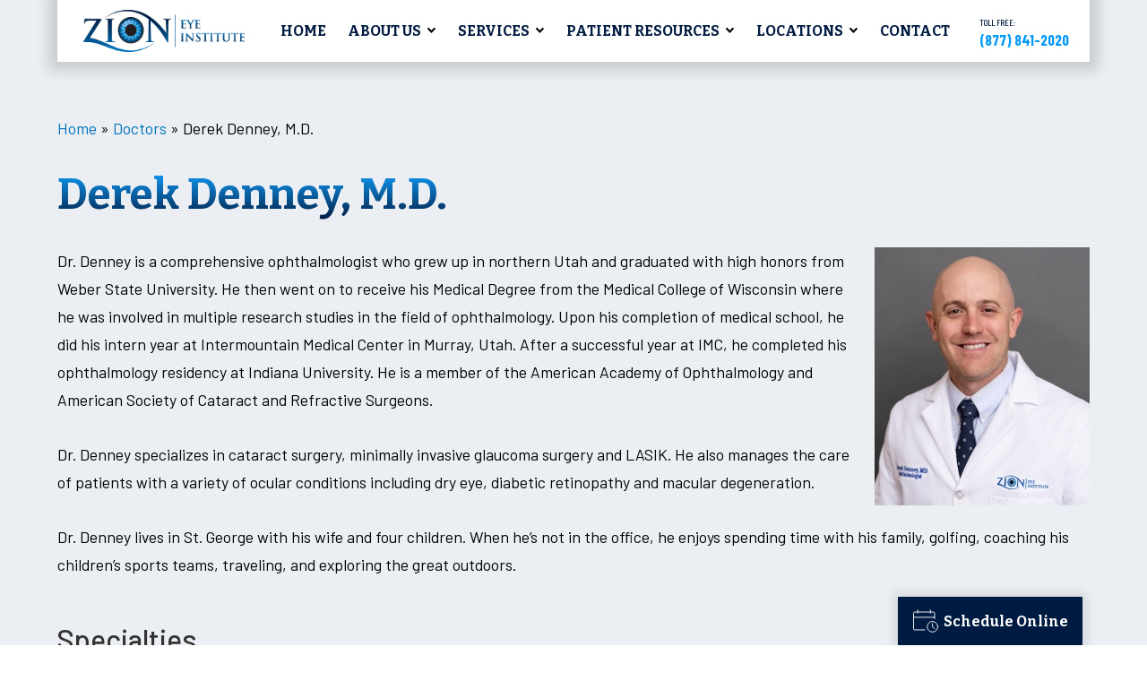

--- FILE ---
content_type: text/html; charset=UTF-8
request_url: https://www.zioneye.com/doctors/derek-denney-m-d/
body_size: 11039
content:
<!DOCTYPE html><html lang="en-US" dir="ltr" data-wf-page="61d72c81aa96b575244de474" data-wf-site="61487bb16ff20897016c5a1d"><head>  <script async src="https://www.googletagmanager.com/gtag/js?id=G-LCCGSMVPLG"></script> <script>window.dataLayer = window.dataLayer || [];
  function gtag(){dataLayer.push(arguments);}
  gtag('js', new Date());

  gtag('config', 'G-LCCGSMVPLG');</script> <meta charset="utf-8"><meta content="width=device-width, initial-scale=1" name="viewport"><meta name='robots' content='index, follow, max-image-preview:large, max-snippet:-1, max-video-preview:-1' /><title>Derek Denney, M.D. - Zion Eye</title><link rel="canonical" href="https://www.zioneye.com/doctors/derek-denney-m-d/" /><meta property="og:locale" content="en_US" /><meta property="og:type" content="article" /><meta property="og:title" content="Derek Denney, M.D. - Zion Eye" /><meta property="og:description" content="Dr. Denney is a comprehensive ophthalmologist who grew up in northern Utah and graduated with high honors from Weber State University. He then went on to receive his Medical Degree from the Medical College of Wisconsin where he was involved in multiple research studies in the field of ophthalmology. Upon his completion of medical school, [&hellip;]" /><meta property="og:url" content="https://www.zioneye.com/doctors/derek-denney-m-d/" /><meta property="og:site_name" content="Zion Eye" /><meta property="article:modified_time" content="2025-11-04T15:07:34+00:00" /><meta property="og:image" content="https://www.zioneye.com/wp-content/uploads/Dr.-Derek-Denney-M.D.jpg" /><meta property="og:image:width" content="240" /><meta property="og:image:height" content="288" /><meta property="og:image:type" content="image/jpeg" /><meta name="twitter:card" content="summary_large_image" /><meta name="twitter:label1" content="Est. reading time" /><meta name="twitter:data1" content="1 minute" /> <script type="application/ld+json" class="yoast-schema-graph">{"@context":"https://schema.org","@graph":[{"@type":"WebPage","@id":"https://www.zioneye.com/doctors/derek-denney-m-d/","url":"https://www.zioneye.com/doctors/derek-denney-m-d/","name":"Derek Denney, M.D. - Zion Eye","isPartOf":{"@id":"https://www.zioneye.com/#website"},"primaryImageOfPage":{"@id":"https://www.zioneye.com/doctors/derek-denney-m-d/#primaryimage"},"image":{"@id":"https://www.zioneye.com/doctors/derek-denney-m-d/#primaryimage"},"thumbnailUrl":"https://www.zioneye.com/wp-content/uploads/Dr.-Derek-Denney-M.D.jpg","datePublished":"2022-02-10T17:33:22+00:00","dateModified":"2025-11-04T15:07:34+00:00","breadcrumb":{"@id":"https://www.zioneye.com/doctors/derek-denney-m-d/#breadcrumb"},"inLanguage":"en-US","potentialAction":[{"@type":"ReadAction","target":["https://www.zioneye.com/doctors/derek-denney-m-d/"]}]},{"@type":"ImageObject","inLanguage":"en-US","@id":"https://www.zioneye.com/doctors/derek-denney-m-d/#primaryimage","url":"https://www.zioneye.com/wp-content/uploads/Dr.-Derek-Denney-M.D.jpg","contentUrl":"https://www.zioneye.com/wp-content/uploads/Dr.-Derek-Denney-M.D.jpg","width":240,"height":288,"caption":"Dr. Derek Denney, M.D."},{"@type":"BreadcrumbList","@id":"https://www.zioneye.com/doctors/derek-denney-m-d/#breadcrumb","itemListElement":[{"@type":"ListItem","position":1,"name":"Home","item":"https://www.zioneye.com/"},{"@type":"ListItem","position":2,"name":"Doctors","item":"https://www.zioneye.com/doctors/"},{"@type":"ListItem","position":3,"name":"Derek Denney, M.D."}]},{"@type":"WebSite","@id":"https://www.zioneye.com/#website","url":"https://www.zioneye.com/","name":"Zion Eye","description":"","potentialAction":[{"@type":"SearchAction","target":{"@type":"EntryPoint","urlTemplate":"https://www.zioneye.com/?s={search_term_string}"},"query-input":{"@type":"PropertyValueSpecification","valueRequired":true,"valueName":"search_term_string"}}],"inLanguage":"en-US"}]}</script> <link rel='dns-prefetch' href='//code.jquery.com' /><link rel='dns-prefetch' href='//ajax.googleapis.com' /><link rel="alternate" title="oEmbed (JSON)" type="application/json+oembed" href="https://www.zioneye.com/wp-json/oembed/1.0/embed?url=https%3A%2F%2Fwww.zioneye.com%2Fdoctors%2Fderek-denney-m-d%2F" /><link rel="alternate" title="oEmbed (XML)" type="text/xml+oembed" href="https://www.zioneye.com/wp-json/oembed/1.0/embed?url=https%3A%2F%2Fwww.zioneye.com%2Fdoctors%2Fderek-denney-m-d%2F&#038;format=xml" /><style id='wp-img-auto-sizes-contain-inline-css'>img:is([sizes=auto i],[sizes^="auto," i]){contain-intrinsic-size:3000px 1500px}
/*# sourceURL=wp-img-auto-sizes-contain-inline-css */</style><style id='wp-block-library-inline-css'>:root{--wp-block-synced-color:#7a00df;--wp-block-synced-color--rgb:122,0,223;--wp-bound-block-color:var(--wp-block-synced-color);--wp-editor-canvas-background:#ddd;--wp-admin-theme-color:#007cba;--wp-admin-theme-color--rgb:0,124,186;--wp-admin-theme-color-darker-10:#006ba1;--wp-admin-theme-color-darker-10--rgb:0,107,160.5;--wp-admin-theme-color-darker-20:#005a87;--wp-admin-theme-color-darker-20--rgb:0,90,135;--wp-admin-border-width-focus:2px}@media (min-resolution:192dpi){:root{--wp-admin-border-width-focus:1.5px}}.wp-element-button{cursor:pointer}:root .has-very-light-gray-background-color{background-color:#eee}:root .has-very-dark-gray-background-color{background-color:#313131}:root .has-very-light-gray-color{color:#eee}:root .has-very-dark-gray-color{color:#313131}:root .has-vivid-green-cyan-to-vivid-cyan-blue-gradient-background{background:linear-gradient(135deg,#00d084,#0693e3)}:root .has-purple-crush-gradient-background{background:linear-gradient(135deg,#34e2e4,#4721fb 50%,#ab1dfe)}:root .has-hazy-dawn-gradient-background{background:linear-gradient(135deg,#faaca8,#dad0ec)}:root .has-subdued-olive-gradient-background{background:linear-gradient(135deg,#fafae1,#67a671)}:root .has-atomic-cream-gradient-background{background:linear-gradient(135deg,#fdd79a,#004a59)}:root .has-nightshade-gradient-background{background:linear-gradient(135deg,#330968,#31cdcf)}:root .has-midnight-gradient-background{background:linear-gradient(135deg,#020381,#2874fc)}:root{--wp--preset--font-size--normal:16px;--wp--preset--font-size--huge:42px}.has-regular-font-size{font-size:1em}.has-larger-font-size{font-size:2.625em}.has-normal-font-size{font-size:var(--wp--preset--font-size--normal)}.has-huge-font-size{font-size:var(--wp--preset--font-size--huge)}.has-text-align-center{text-align:center}.has-text-align-left{text-align:left}.has-text-align-right{text-align:right}.has-fit-text{white-space:nowrap!important}#end-resizable-editor-section{display:none}.aligncenter{clear:both}.items-justified-left{justify-content:flex-start}.items-justified-center{justify-content:center}.items-justified-right{justify-content:flex-end}.items-justified-space-between{justify-content:space-between}.screen-reader-text{border:0;clip-path:inset(50%);height:1px;margin:-1px;overflow:hidden;padding:0;position:absolute;width:1px;word-wrap:normal!important}.screen-reader-text:focus{background-color:#ddd;clip-path:none;color:#444;display:block;font-size:1em;height:auto;left:5px;line-height:normal;padding:15px 23px 14px;text-decoration:none;top:5px;width:auto;z-index:100000}html :where(.has-border-color){border-style:solid}html :where([style*=border-top-color]){border-top-style:solid}html :where([style*=border-right-color]){border-right-style:solid}html :where([style*=border-bottom-color]){border-bottom-style:solid}html :where([style*=border-left-color]){border-left-style:solid}html :where([style*=border-width]){border-style:solid}html :where([style*=border-top-width]){border-top-style:solid}html :where([style*=border-right-width]){border-right-style:solid}html :where([style*=border-bottom-width]){border-bottom-style:solid}html :where([style*=border-left-width]){border-left-style:solid}html :where(img[class*=wp-image-]){height:auto;max-width:100%}:where(figure){margin:0 0 1em}html :where(.is-position-sticky){--wp-admin--admin-bar--position-offset:var(--wp-admin--admin-bar--height,0px)}@media screen and (max-width:600px){html :where(.is-position-sticky){--wp-admin--admin-bar--position-offset:0px}}

/*# sourceURL=wp-block-library-inline-css */</style><style id='global-styles-inline-css'>:root{--wp--preset--aspect-ratio--square: 1;--wp--preset--aspect-ratio--4-3: 4/3;--wp--preset--aspect-ratio--3-4: 3/4;--wp--preset--aspect-ratio--3-2: 3/2;--wp--preset--aspect-ratio--2-3: 2/3;--wp--preset--aspect-ratio--16-9: 16/9;--wp--preset--aspect-ratio--9-16: 9/16;--wp--preset--color--black: #000000;--wp--preset--color--cyan-bluish-gray: #abb8c3;--wp--preset--color--white: #ffffff;--wp--preset--color--pale-pink: #f78da7;--wp--preset--color--vivid-red: #cf2e2e;--wp--preset--color--luminous-vivid-orange: #ff6900;--wp--preset--color--luminous-vivid-amber: #fcb900;--wp--preset--color--light-green-cyan: #7bdcb5;--wp--preset--color--vivid-green-cyan: #00d084;--wp--preset--color--pale-cyan-blue: #8ed1fc;--wp--preset--color--vivid-cyan-blue: #0693e3;--wp--preset--color--vivid-purple: #9b51e0;--wp--preset--gradient--vivid-cyan-blue-to-vivid-purple: linear-gradient(135deg,rgb(6,147,227) 0%,rgb(155,81,224) 100%);--wp--preset--gradient--light-green-cyan-to-vivid-green-cyan: linear-gradient(135deg,rgb(122,220,180) 0%,rgb(0,208,130) 100%);--wp--preset--gradient--luminous-vivid-amber-to-luminous-vivid-orange: linear-gradient(135deg,rgb(252,185,0) 0%,rgb(255,105,0) 100%);--wp--preset--gradient--luminous-vivid-orange-to-vivid-red: linear-gradient(135deg,rgb(255,105,0) 0%,rgb(207,46,46) 100%);--wp--preset--gradient--very-light-gray-to-cyan-bluish-gray: linear-gradient(135deg,rgb(238,238,238) 0%,rgb(169,184,195) 100%);--wp--preset--gradient--cool-to-warm-spectrum: linear-gradient(135deg,rgb(74,234,220) 0%,rgb(151,120,209) 20%,rgb(207,42,186) 40%,rgb(238,44,130) 60%,rgb(251,105,98) 80%,rgb(254,248,76) 100%);--wp--preset--gradient--blush-light-purple: linear-gradient(135deg,rgb(255,206,236) 0%,rgb(152,150,240) 100%);--wp--preset--gradient--blush-bordeaux: linear-gradient(135deg,rgb(254,205,165) 0%,rgb(254,45,45) 50%,rgb(107,0,62) 100%);--wp--preset--gradient--luminous-dusk: linear-gradient(135deg,rgb(255,203,112) 0%,rgb(199,81,192) 50%,rgb(65,88,208) 100%);--wp--preset--gradient--pale-ocean: linear-gradient(135deg,rgb(255,245,203) 0%,rgb(182,227,212) 50%,rgb(51,167,181) 100%);--wp--preset--gradient--electric-grass: linear-gradient(135deg,rgb(202,248,128) 0%,rgb(113,206,126) 100%);--wp--preset--gradient--midnight: linear-gradient(135deg,rgb(2,3,129) 0%,rgb(40,116,252) 100%);--wp--preset--font-size--small: 13px;--wp--preset--font-size--medium: 20px;--wp--preset--font-size--large: 36px;--wp--preset--font-size--x-large: 42px;--wp--preset--spacing--20: 0.44rem;--wp--preset--spacing--30: 0.67rem;--wp--preset--spacing--40: 1rem;--wp--preset--spacing--50: 1.5rem;--wp--preset--spacing--60: 2.25rem;--wp--preset--spacing--70: 3.38rem;--wp--preset--spacing--80: 5.06rem;--wp--preset--shadow--natural: 6px 6px 9px rgba(0, 0, 0, 0.2);--wp--preset--shadow--deep: 12px 12px 50px rgba(0, 0, 0, 0.4);--wp--preset--shadow--sharp: 6px 6px 0px rgba(0, 0, 0, 0.2);--wp--preset--shadow--outlined: 6px 6px 0px -3px rgb(255, 255, 255), 6px 6px rgb(0, 0, 0);--wp--preset--shadow--crisp: 6px 6px 0px rgb(0, 0, 0);}:where(.is-layout-flex){gap: 0.5em;}:where(.is-layout-grid){gap: 0.5em;}body .is-layout-flex{display: flex;}.is-layout-flex{flex-wrap: wrap;align-items: center;}.is-layout-flex > :is(*, div){margin: 0;}body .is-layout-grid{display: grid;}.is-layout-grid > :is(*, div){margin: 0;}:where(.wp-block-columns.is-layout-flex){gap: 2em;}:where(.wp-block-columns.is-layout-grid){gap: 2em;}:where(.wp-block-post-template.is-layout-flex){gap: 1.25em;}:where(.wp-block-post-template.is-layout-grid){gap: 1.25em;}.has-black-color{color: var(--wp--preset--color--black) !important;}.has-cyan-bluish-gray-color{color: var(--wp--preset--color--cyan-bluish-gray) !important;}.has-white-color{color: var(--wp--preset--color--white) !important;}.has-pale-pink-color{color: var(--wp--preset--color--pale-pink) !important;}.has-vivid-red-color{color: var(--wp--preset--color--vivid-red) !important;}.has-luminous-vivid-orange-color{color: var(--wp--preset--color--luminous-vivid-orange) !important;}.has-luminous-vivid-amber-color{color: var(--wp--preset--color--luminous-vivid-amber) !important;}.has-light-green-cyan-color{color: var(--wp--preset--color--light-green-cyan) !important;}.has-vivid-green-cyan-color{color: var(--wp--preset--color--vivid-green-cyan) !important;}.has-pale-cyan-blue-color{color: var(--wp--preset--color--pale-cyan-blue) !important;}.has-vivid-cyan-blue-color{color: var(--wp--preset--color--vivid-cyan-blue) !important;}.has-vivid-purple-color{color: var(--wp--preset--color--vivid-purple) !important;}.has-black-background-color{background-color: var(--wp--preset--color--black) !important;}.has-cyan-bluish-gray-background-color{background-color: var(--wp--preset--color--cyan-bluish-gray) !important;}.has-white-background-color{background-color: var(--wp--preset--color--white) !important;}.has-pale-pink-background-color{background-color: var(--wp--preset--color--pale-pink) !important;}.has-vivid-red-background-color{background-color: var(--wp--preset--color--vivid-red) !important;}.has-luminous-vivid-orange-background-color{background-color: var(--wp--preset--color--luminous-vivid-orange) !important;}.has-luminous-vivid-amber-background-color{background-color: var(--wp--preset--color--luminous-vivid-amber) !important;}.has-light-green-cyan-background-color{background-color: var(--wp--preset--color--light-green-cyan) !important;}.has-vivid-green-cyan-background-color{background-color: var(--wp--preset--color--vivid-green-cyan) !important;}.has-pale-cyan-blue-background-color{background-color: var(--wp--preset--color--pale-cyan-blue) !important;}.has-vivid-cyan-blue-background-color{background-color: var(--wp--preset--color--vivid-cyan-blue) !important;}.has-vivid-purple-background-color{background-color: var(--wp--preset--color--vivid-purple) !important;}.has-black-border-color{border-color: var(--wp--preset--color--black) !important;}.has-cyan-bluish-gray-border-color{border-color: var(--wp--preset--color--cyan-bluish-gray) !important;}.has-white-border-color{border-color: var(--wp--preset--color--white) !important;}.has-pale-pink-border-color{border-color: var(--wp--preset--color--pale-pink) !important;}.has-vivid-red-border-color{border-color: var(--wp--preset--color--vivid-red) !important;}.has-luminous-vivid-orange-border-color{border-color: var(--wp--preset--color--luminous-vivid-orange) !important;}.has-luminous-vivid-amber-border-color{border-color: var(--wp--preset--color--luminous-vivid-amber) !important;}.has-light-green-cyan-border-color{border-color: var(--wp--preset--color--light-green-cyan) !important;}.has-vivid-green-cyan-border-color{border-color: var(--wp--preset--color--vivid-green-cyan) !important;}.has-pale-cyan-blue-border-color{border-color: var(--wp--preset--color--pale-cyan-blue) !important;}.has-vivid-cyan-blue-border-color{border-color: var(--wp--preset--color--vivid-cyan-blue) !important;}.has-vivid-purple-border-color{border-color: var(--wp--preset--color--vivid-purple) !important;}.has-vivid-cyan-blue-to-vivid-purple-gradient-background{background: var(--wp--preset--gradient--vivid-cyan-blue-to-vivid-purple) !important;}.has-light-green-cyan-to-vivid-green-cyan-gradient-background{background: var(--wp--preset--gradient--light-green-cyan-to-vivid-green-cyan) !important;}.has-luminous-vivid-amber-to-luminous-vivid-orange-gradient-background{background: var(--wp--preset--gradient--luminous-vivid-amber-to-luminous-vivid-orange) !important;}.has-luminous-vivid-orange-to-vivid-red-gradient-background{background: var(--wp--preset--gradient--luminous-vivid-orange-to-vivid-red) !important;}.has-very-light-gray-to-cyan-bluish-gray-gradient-background{background: var(--wp--preset--gradient--very-light-gray-to-cyan-bluish-gray) !important;}.has-cool-to-warm-spectrum-gradient-background{background: var(--wp--preset--gradient--cool-to-warm-spectrum) !important;}.has-blush-light-purple-gradient-background{background: var(--wp--preset--gradient--blush-light-purple) !important;}.has-blush-bordeaux-gradient-background{background: var(--wp--preset--gradient--blush-bordeaux) !important;}.has-luminous-dusk-gradient-background{background: var(--wp--preset--gradient--luminous-dusk) !important;}.has-pale-ocean-gradient-background{background: var(--wp--preset--gradient--pale-ocean) !important;}.has-electric-grass-gradient-background{background: var(--wp--preset--gradient--electric-grass) !important;}.has-midnight-gradient-background{background: var(--wp--preset--gradient--midnight) !important;}.has-small-font-size{font-size: var(--wp--preset--font-size--small) !important;}.has-medium-font-size{font-size: var(--wp--preset--font-size--medium) !important;}.has-large-font-size{font-size: var(--wp--preset--font-size--large) !important;}.has-x-large-font-size{font-size: var(--wp--preset--font-size--x-large) !important;}
/*# sourceURL=global-styles-inline-css */</style><style id='classic-theme-styles-inline-css'>/*! This file is auto-generated */
.wp-block-button__link{color:#fff;background-color:#32373c;border-radius:9999px;box-shadow:none;text-decoration:none;padding:calc(.667em + 2px) calc(1.333em + 2px);font-size:1.125em}.wp-block-file__button{background:#32373c;color:#fff;text-decoration:none}
/*# sourceURL=/wp-includes/css/classic-themes.min.css */</style><link rel='stylesheet' id='contact-form-7-css' href='https://www.zioneye.com/wp-content/plugins/contact-form-7/includes/css/styles.css' media='all' /><link rel='stylesheet' id='normalize-css' href='https://www.zioneye.com/wp-content/themes/glacial/css/normalize.css' media='all' /><link rel='stylesheet' id='webflow-css' href='https://www.zioneye.com/wp-content/themes/glacial/css/components.css' media='all' /><link rel='stylesheet' id='main-site-style-css' href='https://www.zioneye.com/wp-content/themes/glacial/css/webflow.css' media='all' /><link rel='stylesheet' id='glacial-utilities-css' href='https://www.zioneye.com/wp-content/themes/glacial/css/glacial-utilities.css' media='all' /><link rel='stylesheet' id='main-site-overrides-css' href='https://www.zioneye.com/wp-content/themes/glacial/style.css' media='all' /><link rel='stylesheet' id='background-images-css' href='https://www.zioneye.com/wp-content/themes/glacial/css/responsive-bkgd-images.css' media='all' /><link rel='stylesheet' id='mixitup-css' href='https://www.zioneye.com/wp-content/themes/glacial/css/doc-mix-it-up.css' media='all' /><link rel='stylesheet' id='glacial-cpt-css' href='https://www.zioneye.com/wp-content/themes/glacial/css/glacial-cpt.css' media='all' /><link rel='stylesheet' id='cf7cf-style-css' href='https://www.zioneye.com/wp-content/plugins/cf7-conditional-fields/style.css' media='all' /><style id='kadence-blocks-global-variables-inline-css'>:root {--global-kb-font-size-sm:clamp(0.8rem, 0.73rem + 0.217vw, 0.9rem);--global-kb-font-size-md:clamp(1.1rem, 0.995rem + 0.326vw, 1.25rem);--global-kb-font-size-lg:clamp(1.75rem, 1.576rem + 0.543vw, 2rem);--global-kb-font-size-xl:clamp(2.25rem, 1.728rem + 1.63vw, 3rem);--global-kb-font-size-xxl:clamp(2.5rem, 1.456rem + 3.26vw, 4rem);--global-kb-font-size-xxxl:clamp(2.75rem, 0.489rem + 7.065vw, 6rem);}:root {--global-palette1: #3182CE;--global-palette2: #2B6CB0;--global-palette3: #1A202C;--global-palette4: #2D3748;--global-palette5: #4A5568;--global-palette6: #718096;--global-palette7: #EDF2F7;--global-palette8: #F7FAFC;--global-palette9: #ffffff;}
/*# sourceURL=kadence-blocks-global-variables-inline-css */</style><link rel='stylesheet' id='wp-block-paragraph-css' href='https://www.zioneye.com/wp-includes/blocks/paragraph/style.min.css' media='all' /><link rel="https://api.w.org/" href="https://www.zioneye.com/wp-json/" /><link rel="alternate" title="JSON" type="application/json" href="https://www.zioneye.com/wp-json/wp/v2/doctors/165" /><link rel="EditURI" type="application/rsd+xml" title="RSD" href="https://www.zioneye.com/xmlrpc.php?rsd" /><meta name="generator" content="WordPress 6.9" /><link rel='shortlink' href='https://www.zioneye.com/?p=165' /><meta name="ti-site-data" content="[base64]" /><script type="text/javascript">!function (o, c) {
            var n = c.documentElement, t = " w-mod-";
            n.className += t + "js", ("ontouchstart" in o || o.DocumentTouch && c instanceof DocumentTouch) && (n.className += t + "touch")
        }(window, document);</script><meta http-equiv="x-dns-prefetch-control" content="on"><link rel="dns-prefetch" href="//fonts.googleapis.com" /><link rel="dns-prefetch" href="//fonts.gstatic.com" /><link rel="dns-prefetch" href="//ajax.googleapis.com" /><link rel="dns-prefetch" href="//apis.google.com" /><link rel="dns-prefetch" href="//google-analytics.com" /><link rel="dns-prefetch" href="//www.google-analytics.com" /><link rel="dns-prefetch" href="//ssl.google-analytics.com" /><link rel="dns-prefetch" href="//youtube.com" /><link rel="dns-prefetch" href="//api.pinterest.com" /><link rel="dns-prefetch" href="//connect.facebook.net" /><link rel="dns-prefetch" href="//platform.twitter.com" /><link rel="dns-prefetch" href="//syndication.twitter.com" /><link rel="dns-prefetch" href="//syndication.twitter.com" /><link rel="dns-prefetch" href="//platform.instagram.com" /><link rel="dns-prefetch" href="//s.gravatar.com" /><link rel="dns-prefetch" href="//s0.wp.com" /><link rel="dns-prefetch" href="//cdn.userway.org/" /><link rel="dns-prefetch" href="//stats.wp.com" /><link rel="dns-prefetch" href="//css.zohocdn.com" /><link rel="dns-prefetch" href="//js.zohocdn.com" /><link rel="dns-prefetch" href="//cdn.userway.org" /><link rel="dns-prefetch" href="//fast.wistia.com" /><style id="wp-custom-css">.page-id-6 .navbar {
    top: 0px;
}</style><link href="https://www.zioneye.com/wp-content/themes/glacial/images/favicon.png" rel="shortcut icon" type="image/x-icon"><link href="https://www.zioneye.com/wp-content/themes/glacial/images/webclip.jpg" rel="apple-touch-icon">  <script>(function(w,d,s,l,i){w[l]=w[l]||[];w[l].push({'gtm.start':
new Date().getTime(),event:'gtm.js'});var f=d.getElementsByTagName(s)[0],
j=d.createElement(s),dl=l!='dataLayer'?'&l='+l:'';j.async=true;j.src=
'https://www.googletagmanager.com/gtm.js?id='+i+dl;f.parentNode.insertBefore(j,f);
})(window,document,'script','dataLayer','GTM-KBLBJLHG');</script> </head><body class="wp-singular doctors-template-default single single-doctors postid-165 wp-embed-responsive wp-theme-glacial"> <noscript><iframe src="https://www.googletagmanager.com/ns.html?id=GTM-KBLBJLHG"
height="0" width="0" style="display:none;visibility:hidden"></iframe></noscript><div id="top"></div><div data-collapse="medium" data-animation="default" data-duration="400" data-w-id="65516f4e-6951-c7c6-acea-2d5cb07d2f14" data-easing="ease-out" data-easing2="ease-in" role="banner" class="navbar w-nav"> <a href="https://www.zioneye.com" data-w-id="65516f4e-6951-c7c6-acea-2d5cb07d2f16" class="logo w-nav-brand" title="Zion Eye Institute - Click For the Homepage"><img src="https://www.zioneye.com/wp-content/themes/glacial/images/logo.png" loading="lazy" alt="Zion Eye Institute Logo"></a><nav role="navigation" class="navmenu w-nav-menu" id="navigation"><div class="menu-primary-navigation-container"><ul id="menu-primary-navigation" class="menu"><li id="menu-item-43" class="menu-item menu-item-type-post_type menu-item-object-page menu-item-home menu-item-43"><a href="https://www.zioneye.com/" tabindex="0 ">Home</a></li><li id="menu-item-44" class="menu-item menu-item-type-post_type menu-item-object-page menu-item-has-children menu-item-44"><a href="https://www.zioneye.com/about-us/" tabindex="0 ">About Us</a><ul class="sub-menu"><li id="menu-item-442" class="menu-item menu-item-type-post_type menu-item-object-page menu-item-442"><a href="https://www.zioneye.com/doctors/" tabindex="0 ">Doctors</a></li><li id="menu-item-7155" class="menu-item menu-item-type-custom menu-item-object-custom menu-item-7155"><a target="_blank" href="https://www.paycomonline.net/v4/ats/web.php/jobs?clientkey=39B6DD2759F37FD01474125A9E14F52F" tabindex="0 ">Careers</a></li><li id="menu-item-7674" class="menu-item menu-item-type-post_type menu-item-object-page menu-item-7674"><a href="https://www.zioneye.com/patient-reviews/" tabindex="0 ">Patient Reviews</a></li></ul></li><li id="menu-item-45" class="menu-item menu-item-type-post_type menu-item-object-page menu-item-has-children menu-item-45"><a href="https://www.zioneye.com/services/" tabindex="0 ">Services</a><ul class="sub-menu"><li id="menu-item-69" class="menu-item menu-item-type-post_type menu-item-object-page menu-item-69"><a href="https://www.zioneye.com/lasik/" tabindex="0 ">LASIK</a></li><li id="menu-item-65" class="menu-item menu-item-type-post_type menu-item-object-page menu-item-65"><a href="https://www.zioneye.com/cataract-surgery/" tabindex="0 ">Cataract Surgery</a></li><li id="menu-item-68" class="menu-item menu-item-type-post_type menu-item-object-page menu-item-68"><a href="https://www.zioneye.com/glaucoma/" tabindex="0 ">Glaucoma</a></li><li id="menu-item-66" class="menu-item menu-item-type-post_type menu-item-object-page menu-item-66"><a href="https://www.zioneye.com/corneal-surgery/" tabindex="0 ">Corneal Surgery</a></li><li id="menu-item-72" class="menu-item menu-item-type-post_type menu-item-object-page menu-item-72"><a href="https://www.zioneye.com/pediatric-eye-care/" tabindex="0 ">Pediatric Eye Care</a></li><li id="menu-item-70" class="menu-item menu-item-type-post_type menu-item-object-page menu-item-70"><a href="https://www.zioneye.com/pterygium/" tabindex="0 ">Pterygium</a></li><li id="menu-item-7102" class="menu-item menu-item-type-post_type menu-item-object-page menu-item-7102"><a href="https://www.zioneye.com/general-eyecare/" tabindex="0 ">General Eyecare</a></li><li id="menu-item-7115" class="menu-item menu-item-type-post_type menu-item-object-page menu-item-7115"><a href="https://www.zioneye.com/dry-eye/" tabindex="0 ">Dry Eye</a></li></ul></li><li id="menu-item-46" class="menu-item menu-item-type-post_type menu-item-object-page menu-item-has-children menu-item-46"><a href="https://www.zioneye.com/patient-resources/" tabindex="0 ">Patient Resources</a><ul class="sub-menu"><li id="menu-item-364" class="menu-item menu-item-type-post_type menu-item-object-page menu-item-364"><a href="https://www.zioneye.com/patient-resources/patient-registration/" tabindex="0 ">Patient Registration</a></li><li id="menu-item-82" class="menu-item menu-item-type-post_type menu-item-object-page menu-item-82"><a href="https://www.zioneye.com/patient-resources/financing/" tabindex="0 ">Financing</a></li><li id="menu-item-380" class="menu-item menu-item-type-custom menu-item-object-custom menu-item-380"><a target="_blank" href="https://pay.instamed.com/ZIONEYE" title="Online Bill Pay &#8211; Opens in a New Tab" tabindex="0 ">Online Bill Pay</a></li><li id="menu-item-7599" class="menu-item menu-item-type-post_type menu-item-object-page menu-item-7599"><a href="https://www.zioneye.com/patient-resources/privacy-policy/" tabindex="0 ">Privacy Policy</a></li><li id="menu-item-7600" class="menu-item menu-item-type-post_type menu-item-object-page menu-item-7600"><a href="https://www.zioneye.com/patient-resources/language-non-discrimination/" tabindex="0 ">Language Non-Discrimination</a></li></ul></li><li id="menu-item-47" class="menu-item menu-item-type-post_type menu-item-object-page menu-item-has-children menu-item-47"><a href="https://www.zioneye.com/locations/" tabindex="0 ">Locations</a><ul class="sub-menu"><li id="menu-item-113" class="menu-item menu-item-type-post_type menu-item-object-locations menu-item-113"><a href="https://www.zioneye.com/locations/st-george/" tabindex="0 ">St. George</a></li><li id="menu-item-112" class="menu-item menu-item-type-post_type menu-item-object-locations menu-item-112"><a href="https://www.zioneye.com/locations/santa-clara/" tabindex="0 ">Santa Clara</a></li><li id="menu-item-110" class="menu-item menu-item-type-post_type menu-item-object-locations menu-item-110"><a href="https://www.zioneye.com/locations/mesquite/" tabindex="0 ">Mesquite</a></li><li id="menu-item-7460" class="menu-item menu-item-type-post_type menu-item-object-locations menu-item-7460"><a href="https://www.zioneye.com/locations/cedar-city/" tabindex="0 ">Cedar City</a></li></ul></li><li id="menu-item-48" class="menu-item menu-item-type-post_type menu-item-object-page menu-item-48"><a href="https://www.zioneye.com/contact/" tabindex="0 ">Contact</a></li></ul></div></nav><div class="top_wrapper"> <a href="tel:18778412020" class="phone_link w-inline-block" title="Click to Call (877) 841-2020"><div class="toll_text">toll free:</div><div>(877) 841-2020</div> </a></div><div class="menu_btn w-nav-button"><div class="w-icon-nav-menu"></div></div></div><div class="side_btns_wrapper"> <a href="https://s.odoro.com/compeye-zion" target="_blank" rel="nofollow" class="side_btn dark w-inline-block" title="Click to Schedule Online"><img src="https://www.zioneye.com/wp-content/themes/glacial/images/appointmet-icon.svg" loading="lazy" alt="Calendar Icon" class="side_btn_icon"><div class="text-block">Schedule Online</div> </a></div><div class="inner_page_section wf-section"><div class="inner_content_wrapper w-clearfix"><p id="breadcrumbs"><span><span><a href="https://www.zioneye.com/">Home</a></span> &raquo; <span><a href="https://www.zioneye.com/doctors/">Doctors</a></span> &raquo; <span class="breadcrumb_last" aria-current="page">Derek Denney, M.D.</span></span></p><h1>Derek Denney, M.D.</h1><div id="doctor-165"> <img src="https://www.zioneye.com/wp-content/uploads/Dr.-Derek-Denney-M.D.jpg" class="doctor-featured-image wp-post-image" alt="Dr. Derek Denney, M.D." decoding="async" fetchpriority="high" srcset="https://www.zioneye.com/wp-content/uploads/Dr.-Derek-Denney-M.D.jpg 240w, https://www.zioneye.com/wp-content/uploads/Dr.-Derek-Denney-M.D-225x270.jpg 225w" sizes="(max-width: 240px) 100vw, 240px" /><p>Dr. Denney is a comprehensive ophthalmologist who grew up in northern Utah and graduated with high honors from Weber State University. He then went on to receive his Medical Degree from the Medical College of Wisconsin where he was involved in multiple research studies in the field of ophthalmology. Upon his completion of medical school, he did his intern year at Intermountain Medical Center in Murray, Utah. After a successful year at IMC, he completed his ophthalmology residency at Indiana University. He is a member of the American Academy of Ophthalmology and American Society of Cataract and Refractive Surgeons.</p><p>Dr. Denney specializes in cataract surgery, minimally invasive glaucoma surgery and LASIK. He also manages the care of patients with a variety of ocular conditions including dry eye, diabetic retinopathy and macular degeneration.</p><p>Dr. Denney lives in St. George with his wife and four children. When he’s not in the office, he enjoys spending time with his family, golfing, coaching his children’s sports teams, traveling, and exploring the great outdoors.</p></div><div class="doctor-specialties-locations flex-between flex-wrapper"><div class="specialties-wrapper"><h3>Specialties</h3><ul><li> <a href="https://www.zioneye.com/cataract-surgery/"
 class="page_link">Cataract Surgery</a></li><li> <a href="https://www.zioneye.com/glaucoma/"
 class="page_link">Glaucoma</a></li></ul></div></div></div></div> <span id="kadence-conversion-end-of-content"></span><div class="locations_section wf-section"><div class="wrapper_div headline"><h2 class="section_header">Our Locations</h2></div><div class="wrapper_div locations"><div class="location_div half"><div class="location_name">Cedar City</div><p class="address">Zion Eye Institute - Cedar City<br>1811 W Royal Hunte Dr Ste 2<br>Cedar City, UT 84720</p> <a href="tel:14356562020" class="phone_link footer" title="Click to Call (435) 656-2020">(435) 656-2020</a> <a href="tel:18774853897" class="phone_link footer w-inline-block" title="Click to Call (435) 485-3897"><div class="toll_text">toll free:</div><div>(435) 485-3897</div> </a></div><div class="location_div half"><div class="location_name">St. George</div><p class="address">Zion Eye Institute:<br>1791 East 280 North<br>St. George, UT 84790</p> <a href="tel:14356562020" class="phone_link footer" title="Click to Call (435) 656-2020">(435) 656-2020</a> <a href="tel:18778412020" class="phone_link footer w-inline-block" title="Click to Call (877) 841-2020"><div class="toll_text">toll free:</div><div>(877) 841-2020</div> </a></div><div class="location_div wide"><div class="location_name">Santa Clara</div><p class="address">Zion Eye Institute – Eye Care Santa Clara, Utah<br>1100 Canyon View Dr. Unit G<br>Santa Clara, UT 84765</p> <a href="tel:14356562020" class="phone_link footer" title="Click to Call (435) 656-2020">(435) 656-2020</a> <a href="tel:18778412020" class="phone_link footer w-inline-block" title="Click to Call (435) 656-2020"><div class="toll_text">toll free:</div><div>(877) 841-2020</div> </a></div><div class="location_div wide"><div class="location_name">Mesquite</div><p class="address">Zion Eye Institute – Eye Care Mesquite Nevada<br>1301 Bertha Howe Ave. Suite 11<br>Mesquite, NV 89027</p> <a href="tel:14356562020" class="phone_link footer" title="Click to Call (435) 656-2020">(435) 656-2020</a> <a href="tel:18778412020" class="phone_link footer w-inline-block" title="Click to Call (435) 656-2020"><div class="toll_text">toll free:</div><div>(877) 841-2020</div> </a></div></div><div class="wrapper_div contact"><div class="contact_div"><div class="w-form"><h2 class="section_header margin">Contact Us</h2><p>To contact Zion Eye Institute, please call us toll-free at <a href="tel:+18778412020">(877) 841-2020</a></p> <img src="https://www.zioneye.com/wp-content/themes/glacial/images/bosu.png" loading="lazy" alt="Best of Southern Utah 2025" class="why-zion-badge"></div></div><div class="quick_links_div"><h2 class="section_header margin">Quick Links</h2> <a href="https://www.zioneye.com/lasik/" class="quick_link" title="Click to Learn More About LASIK">LASIK</a> <a href="https://www.zioneye.com/cataract-surgery/" class="quick_link" title="Click to Learn More About Cataract Surgery">Cataract Surgery</a> <a href="https://www.zioneye.com/glaucoma/" class="quick_link" title="Click to Learn More About Glaucoma">Glaucoma</a> <a href="https://www.zioneye.com/corneal-surgery/" class="quick_link" title="Click to Learn More About Corneal Surgery">Corneal Surgery</a> <a href="" class="quick_link" title="Click to Learn More About Retina Surgery">Retina Surgery</a> <a href="" class="quick_link" title="Click to Learn More About Eyelid Surgery">Eyelid Surgery</a> <a href="https://www.zioneye.com/pediatric-eye-care/" class="quick_link" title="Click to Learn More About Pediatric Eye Care">Pediatric Eye Care</a> <a href="https://www.zioneye.com/pterygium/" class="quick_link" title="Click to Learn More About Pterygium">Pterygium</a></div><div class="quick_links_div margin"> <a href="https://www.zioneye.com/about-us/" class="quick_link" title="Click to Learn More About Us">About Us</a> <a href="https://www.zioneye.com/patient-resources/patient-registration/" class="quick_link" title="Click to Access Patient Registration">Patient Registration</a> <a href="https://www.zioneye.com/patient-resources/financing/" class="quick_link" title="Click to Learn More About Financing">Financing</a> <a href="https://www.zioneye.com/?page_id=75" class="quick_link" title="Click to Learn More About Co-management">Co-management</a> <a href="" class="quick_link" title="Click to Learn More About Online Bill Pay">Online Bill Pay</a> <a href="https://www.zioneye.com/locations/" class="quick_link" title="Click to Learn More About Our Locations">Locations</a> <a href="https://www.zioneye.com/contact/" class="quick_link" title="Click to Access Our Contact Form">Contact Us</a> <a href="https://www.zioneye.com/accessibility-disclaimer/" class="quick_link" title="Click to Access Our Accessibility Disclaimer">Accessibility Disclaimer</a> <a href="https://www.zioneye.com/patient-resources/privacy-policy/" class="quick_link" title="Click to Access Our Accessibility Disclaimer">Privacy Policy</a> <a href="https://www.zioneye.com/patient-resources/language-non-discrimination/" class="quick_link" title="Click to Access Our Accessibility Disclaimer">Language Non-Discrimination</a></div></div><div class="wrapper_div footer"><div class="footer_div"> <a href="https://www.zioneye.com" class="logo footer w-nav-brand" title="Zion Eye Institute - Click For the Homepage"><img src="https://www.zioneye.com/wp-content/themes/glacial/images/logo.png" loading="lazy" alt="Zion Eye Institute Logo"></a><div class="footer_text">&copy;2026 All Rights Reserved. Designed by <a href="https://www.zioneye.com/design/" rel="noreferrer noopener nofollow">Glacial Multimedia</a>.<br /><br />If you are using a screen reader and are having problems using this website, please call <a href="tel:18778412020" title="Click to Call (877) 841-2020">(877) 841-2020</a>.<br><br>This Practice does not sell, rent or lease its customer lists to third parties. This Practice may share data with trusted partners to help us perform statistical analysis, send you email or postal mail, provide customer support, or arrange for deliveries. All such third parties are prohibited from using your personal information except to provide these services and they are required to maintain the confidentiality of your information.<br /> <br /><a href="#top" class="ui-button" title="Click for the Top of the Page">Back to Top</a></div></div><div class="search_and_social_div"><div class="seaerch_div"><form role="search" method="get" class="search_form w-form" action="https://www.zioneye.com/"> <input type="search" class="search_input w-input" placeholder="Search …" value="" name="s" title="Search for:" /> <input type="submit" class="search-btn w-button" value="Search" /></form> <img src="https://www.zioneye.com/wp-content/themes/glacial/images/search_icon.svg" loading="lazy" class="search-icon" alt="Search Icon"></div> <a href="https://www.facebook.com/ZionEyeInstitute" target="_blank" rel="nofollow" class="soc_media_btn w-inline-block" title="Click for Our Facebook Page - Opens in a New Tab"><img src="https://www.zioneye.com/wp-content/themes/glacial/images/facebook-icon.svg" loading="lazy" alt="Facebook Icon"></a></div></div></div> <script type="speculationrules">{"prefetch":[{"source":"document","where":{"and":[{"href_matches":"/*"},{"not":{"href_matches":["/wp-*.php","/wp-admin/*","/wp-content/uploads/*","/wp-content/*","/wp-content/plugins/*","/wp-content/themes/glacial/*","/*\\?(.+)"]}},{"not":{"selector_matches":"a[rel~=\"nofollow\"]"}},{"not":{"selector_matches":".no-prefetch, .no-prefetch a"}}]},"eagerness":"conservative"}]}</script> <script src="https://www.zioneye.com/wp-includes/js/dist/hooks.min.js" id="wp-hooks-js"></script> <script src="https://www.zioneye.com/wp-includes/js/dist/i18n.min.js" id="wp-i18n-js"></script> <script id="wp-i18n-js-after">wp.i18n.setLocaleData( { 'text direction\u0004ltr': [ 'ltr' ] } );
//# sourceURL=wp-i18n-js-after</script> <script src="https://www.zioneye.com/wp-content/plugins/contact-form-7/includes/swv/js/index.js" id="swv-js"></script> <script id="contact-form-7-js-before">var wpcf7 = {
    "api": {
        "root": "https:\/\/www.zioneye.com\/wp-json\/",
        "namespace": "contact-form-7\/v1"
    }
};
//# sourceURL=contact-form-7-js-before</script> <script src="https://www.zioneye.com/wp-content/plugins/contact-form-7/includes/js/index.js" id="contact-form-7-js"></script> <script src="https://code.jquery.com/jquery-3.5.1.min.js" id="jquery-js"></script> <script src="https://www.zioneye.com/wp-content/themes/glacial/js/webflow.js" id="webflowjs-js"></script> <script src="https://www.zioneye.com/wp-content/themes/glacial/js/glacial.js" id="glacial-js"></script> <script src="https://ajax.googleapis.com/ajax/libs/webfont/1.6.26/webfont.js" id="webfontscript-js"></script> <script id="webfontscript-js-after">WebFont.load({google: {
			families: ["Bitter:400,700,400italic","Barlow:regular,500,600,700","Barlow Condensed:regular,500,600,700","Barlow Semi Condensed:regular,500,600,700"]
		  }
			});
//# sourceURL=webfontscript-js-after</script> <script id="wpcf7cf-scripts-js-extra">var wpcf7cf_global_settings = {"ajaxurl":"https://www.zioneye.com/wp-admin/admin-ajax.php"};
//# sourceURL=wpcf7cf-scripts-js-extra</script> <script src="https://www.zioneye.com/wp-content/plugins/cf7-conditional-fields/js/scripts.js" id="wpcf7cf-scripts-js"></script> <style>#iePopup {
        display: none;
    }

    @media all and (-ms-high-contrast: none), (-ms-high-contrast: active) {

        #iePopup {
            overflow: hidden;
            font-family: Arial, Helvetica, sans-serif;
            background-color: rgba(25, 99, 256, 0.9);
            color: #FFFFFF;
            padding: 50px 20px;
            z-index: 10000;
            position: fixed;
            top: 0;
            right: 0;
            width: 100vw;
            height: 30vh;
            border-top: 2px solid #fff;
            display: block;
        }

        #left {
            overflow: hidden;
            text-align: center;
            font-size: 20px;
            line-height: 21px;
            padding-right: 40px;
            margin-top: 2em;
        }

        #right {
            float: right;
            width: 30px;
            height: 20px;
            text-align: center;
        }

        #right a {
            border: 1px solid #fff;
            text-decoration: none;
            padding: 0 4px;
        }

        #iePopup a {
            color: #FFFFFF;
            text-decoration: underline;
        }

        #iePopup a:hover {
            text-decoration: none;
        }

        #hidePopup {
            background: none;
            font-size: 2em;
        }</style> <script>function ready(callbackFunc) {
        if (document.readyState !== 'loading') {
            callbackFunc();
        } else if (document.addEventListener) {
            document.addEventListener('DOMContentLoaded', callbackFunc);
        } else {
            // Old IE browsers 6-8
            document.attachEvent('onreadystatechange', function () {
                if (document.readyState === 'complete') {
                    callbackFunc();
                }
            });
        }
    }

    ready(function () {
        var cookieName = 'ie_popup_seen';
        var elementID = 'iePopup';
        var expireDays = 1;

        if (document.cookie.indexOf(cookieName) !== -1) {
            document.getElementById(elementID).style.display = 'none';
        }

        document.getElementById('hidePopup').addEventListener('click', function (e) {
            setCookie(cookieName, expireDays);
            document.getElementById(elementID).style.display = 'none';
        });

        function setCookie(name, days) {
            var date = new Date();
            date.setTime(date.getTime() + (days * 24 * 60 * 60 * 1000));
            var expires = "; expires=" + date.toUTCString();
            document.cookie = name + "=" + 'yes' + expires + "; path=/";
        }
    });</script> <div id="iePopup"><div id="right"> <button id="hidePopup" title="Close">X</button></div><div id="left"> <strong>WARNING:</strong> Internet Explorer does not support modern web standards. This site may not function
 correctly on this browser and is best viewed on <a title="Download Chrome - Opens in new tab"
 href="https://www.google.com/chrome/" target="_blank"
 rel="noreferrer nofollow">Chrome</a>, <a title="Download Firefox - Opens in new tab" href="https://www.mozilla.org/en-US/firefox/new/"
 target="_blank" rel="noreferrer nofollow">Firefox </a> or <a title="Download Edge - Opens in new tab"
 href="https://www.microsoft.com/en-us/edge"
 target="_blank" rel="noreferrer nofollow">Edge </a> browsers. <a title="Microsoft Tech Blog - Opens in new tab"
 href="https://techcommunity.microsoft.com/t5/windows-it-pro-blog/the-perils-of-using-internet-explorer-as-your-default-browser/ba-p/331732"
 target="_blank" rel="noreferrer nofollow">Learn More</a>.</div></div>  <script>(function(d){var s = d.createElement("script");s.setAttribute("data-account", "SnVilDlDUd");s.setAttribute("src", "https://cdn.userway.org/widget.js");(d.body || d.head).appendChild(s);})(document)</script><noscript>Please ensure Javascript is enabled for purposes of <a href="https://userway.org">website accessibility</a></noscript> <script type="text/javascript" src="https://cdn.callrail.com/companies/376615305/9d175562b8bf602616d8/12/swap.js"></script> </body></html>

--- FILE ---
content_type: text/css
request_url: https://www.zioneye.com/wp-content/themes/glacial/css/webflow.css
body_size: 3788
content:
body {
  font-family: Barlow, sans-serif;
  color: #333;
  font-size: 1em;
  line-height: 1.2em;
}

h1 {
  margin-top: 0px;
  margin-bottom: 30px;
  font-family: Bitter, serif;
  color: #0072bc;
  font-size: 4em;
  line-height: 1.2em;
  font-weight: 700;
}

h2 {
  margin-top: 0px;
  margin-bottom: 30px;
  color: #001b42;
  font-size: 3em;
  line-height: 1.2em;
  font-weight: 600;
}

h3 {
  margin-top: 0px;
  margin-bottom: 30px;
  font-size: 2em;
  line-height: 1.2em;
  font-weight: 500;
}

h4 {
  margin-top: 0px;
  margin-bottom: 15px;
  font-size: 1.6em;
  line-height: 1.2em;
  font-weight: 500;
}

h5 {
  margin-top: 0px;
  margin-bottom: 15px;
  font-size: 1.3em;
  line-height: 1.2em;
  font-weight: 600;
}

p {
  margin-bottom: 30px;
  color: #000;
  font-size: 1.1em;
  line-height: 1.8em;
}

a {
  color: #0072bc;
  text-decoration: none;
}

a:hover {
  color: #001b42;
}

.navbar {
  position: fixed;
  left: 0%;
  top: 0vh;
  right: 0%;
  bottom: auto;
  z-index: 1000;
  display: -webkit-box;
  display: -webkit-flex;
  display: -ms-flexbox;
  display: flex;
  width: 90vw;
  margin-right: auto;
  margin-left: auto;
  padding-top: 0px;
  padding-bottom: 0px;
  -webkit-box-pack: justify;
  -webkit-justify-content: space-between;
  -ms-flex-pack: justify;
  justify-content: space-between;
  -webkit-box-align: center;
  -webkit-align-items: center;
  -ms-flex-align: center;
  align-items: center;
  border-style: solid;
  border-width: 1px;
  border-color: #fff;
  border-radius: 0px;
  background-color: #fff;
  box-shadow: 0 0 14px 10px rgba(0, 0, 0, 0.15);
}

.navbar.inner {
  width: 100vw;
  box-shadow: 0 0 7px 3px rgba(0, 0, 0, 0.15);
}

.logo {
  width: 15vw;
  padding: 6px;
  background-color: transparent;
}

.logo.footer {
  position: static;
  display: block;
  width: 10vw;
  margin-bottom: 21px;
  padding: 0px;
  float: none;
}

.logo.inner {
  width: 12vw;
}

.navlink {
  padding-right: 15px;
  padding-left: 15px;
  font-family: Bitter, serif;
  color: #001b42;
  font-size: 0.9vw;
  font-weight: 700;
  text-transform: uppercase;
}

.navlink:hover {
  color: #0189e2;
}

.hero_section {
  height: 100vh;
}

.hero_slider {
  height: 100vh;
}

.slidenav {
  display: none;
}

.slide1 {
  background-image: -webkit-gradient(linear, left top, left bottom, from(transparent), to(rgba(0, 0, 0, 0.54))), url('../images/slide1-final.jpg');
  background-image: linear-gradient(180deg, transparent, rgba(0, 0, 0, 0.54)), url('../images/slide1-final.jpg');
  background-position: 0px 0px, 50% 50%;
  background-size: auto, cover;
  background-repeat: repeat, no-repeat;
}

a.ui-button.hero-btn {
    display: block;
    width: 150px;
    margin: 0 auto;
}
.welcome_section {
  height: auto;
  padding-top: 10vh;
  padding-bottom: 10vh;
}

.slide_tagline_wrapper {
  position: relative;
  left: 15vw;
  top: 60vh;
  right: 15vw;
  width: 70vw;
}

.maintagline {
  margin-top: 0px;
  margin-bottom: 0px;
  font-family: 'Barlow Semi Condensed', sans-serif;
  color: #fff;
  font-size: 2vw;
  line-height: 1em;
  font-weight: 400;
  text-align: center;
  text-transform: none;
}

.maintagline.big {
  font-family: Bitter, serif;
  font-size: 4.5vw;
  font-weight: 700;
  text-transform: uppercase;
}

.arrow {
  width: 3vw;
  font-size: 0.9em;
}

.slide2 {
  background-image: -webkit-gradient(linear, left top, left bottom, from(rgba(0, 0, 0, 0.3)), to(rgba(0, 0, 0, 0.3))), url('../images/slide2.jpg');
  background-image: linear-gradient(180deg, rgba(0, 0, 0, 0.3), rgba(0, 0, 0, 0.3)), url('../images/slide2.jpg');
  background-position: 0px 0px, 50% 50%;
  background-size: auto, cover;
  background-repeat: repeat, no-repeat;
}

.navlink_dropdown {
  font-family: Bitter, serif;
  color: #001b42;
  font-size: 0.9vw;
  font-weight: 700;
  text-transform: uppercase;
}

.dropdown_toggle {
  margin-top: -1px;
  padding-right: 25px;
  padding-left: 15px;
  color: #001b42;
}

.dropdown_toggle.w--open {
  color: #0189e2;
}

.dropdown_icon {
  margin-right: 7px;
  font-size: 0.8em;
}

.dropdown_list.w--open {
  background-color: #fff;
}

.dropdown_link {
  border-top: 1px solid rgba(1, 138, 226, 0.24);
  color: #0189e2;
  font-size: 0.9em;
}

.dropdown_link:hover {
  background-color: #0189e2;
  color: #fff;
}

.wrapper_div {
  width: 75vw;
  margin-right: auto;
  margin-left: auto;
}

.wrapper_div.welcome {
  display: -webkit-box;
  display: -webkit-flex;
  display: -ms-flexbox;
  display: flex;
  -webkit-box-pack: justify;
  -webkit-justify-content: space-between;
  -ms-flex-pack: justify;
  justify-content: space-between;
}

.wrapper_div.services {
  display: -webkit-box;
  display: -webkit-flex;
  display: -ms-flexbox;
  display: flex;
  -webkit-box-pack: justify;
  -webkit-justify-content: space-between;
  -ms-flex-pack: justify;
  justify-content: space-between;
}

.wrapper_div.headline {
  margin-bottom: 32px;
}

.wrapper_div.locations {
  display: -webkit-box;
  display: -webkit-flex;
  display: -ms-flexbox;
  display: flex;
  padding-top: 41px;
  padding-bottom: 41px;
  -webkit-box-pack: justify;
  -webkit-justify-content: space-between;
  -ms-flex-pack: justify;
  justify-content: space-between;
  border-top: 1px solid rgba(1, 138, 226, 0.4);
  border-bottom: 1px solid rgba(1, 138, 226, 0.4);
}

.wrapper_div.contact {
  display: -webkit-box;
  display: -webkit-flex;
  display: -ms-flexbox;
  display: flex;
  margin-top: 47px;
  -webkit-box-pack: justify;
  -webkit-justify-content: space-between;
  -ms-flex-pack: justify;
  justify-content: space-between;
}

.wrapper_div.footer {
  display: -webkit-box;
  display: -webkit-flex;
  display: -ms-flexbox;
  display: flex;
  margin-top: 43px;
  padding-top: 48px;
  -webkit-box-pack: justify;
  -webkit-justify-content: space-between;
  -ms-flex-pack: justify;
  justify-content: space-between;
  -webkit-box-align: start;
  -webkit-align-items: flex-start;
  -ms-flex-align: start;
  align-items: flex-start;
  border-top: 1px solid rgba(1, 138, 226, 0.4);
}

.welcome_header_div {
  width: 30%;
}

.welcome_headline {
  margin-top: 0px;
  margin-bottom: 0px;
  border-right: 1px none #0189e2;
  background-image: -webkit-gradient(linear, left top, left bottom, from(#0072bc), to(#001b42));
  background-image: linear-gradient(180deg, #0072bc, #001b42);
  font-family: Bitter, serif;
  font-size: 4.8vw;
  line-height: 1em;
  font-weight: 700;
  -webkit-background-clip: text;
  background-clip: text;
  -webkit-text-fill-color: transparent;
}

.welcome_text_div {
  width: 68%;
  padding-left: 40px;
  border-left: 1px none #0189e2;
}

.why_tagline {
  margin-bottom: 15px;
  padding-left: 42px;
  background-image: url('../images/eye-icon.png');
  background-position: 0% 6px;
  background-size: 26px;
  background-repeat: no-repeat;
  color: #0189e2;
  font-size: 2em;
  font-weight: 700;
}

.welcome_text {
  margin-top: 54px;
  margin-bottom: 30px;
}

.top_wrapper {
  display: -webkit-box;
  display: -webkit-flex;
  display: -ms-flexbox;
  display: flex;
  -webkit-box-pack: end;
  -webkit-justify-content: flex-end;
  -ms-flex-pack: end;
  justify-content: flex-end;
  -webkit-box-align: center;
  -webkit-align-items: center;
  -ms-flex-align: center;
  align-items: center;
}

.phone_link {
  display: -webkit-box;
  display: -webkit-flex;
  display: -ms-flexbox;
  display: flex;
  -webkit-box-orient: vertical;
  -webkit-box-direction: normal;
  -webkit-flex-direction: column;
  -ms-flex-direction: column;
  flex-direction: column;
  -webkit-box-pack: center;
  -webkit-justify-content: center;
  -ms-flex-pack: center;
  justify-content: center;
  -webkit-box-align: start;
  -webkit-align-items: flex-start;
  -ms-flex-align: start;
  align-items: flex-start;
  font-family: 'Barlow Condensed', sans-serif;
  color: #0699f8;
  font-size: 1.3vw;
  font-weight: 700;
  text-decoration: none;
}

.phone_link:hover {
  color: #001b42;
}

.phone_link.footer {
  margin-bottom: 11px;
  font-size: 1.2vw;
}

.toll_text {
  color: #001b42;
  font-size: 0.6em;
  font-weight: 500;
  text-transform: uppercase;
}

.services_center {
  padding-top: 10vh;
  padding-bottom: 10vh;
  background-image: -webkit-gradient(linear, left top, left bottom, from(#fff), to(hsla(0, 0%, 91.3%, 0)));
  background-image: linear-gradient(180deg, #fff, hsla(0, 0%, 91.3%, 0));
  background-position: 0px 0px;
  background-size: auto;
  background-repeat: repeat;
}

.center_btn {
  display: -webkit-box;
  display: -webkit-flex;
  display: -ms-flexbox;
  display: flex;
  width: 19%;
  height: 250px;
  padding-right: 1vw;
  padding-bottom: 2vh;
  padding-left: 1vw;
  -webkit-box-align: end;
  -webkit-align-items: flex-end;
  -ms-flex-align: end;
  align-items: flex-end;
  background-color: #ddd;
  box-shadow: 0 0 18px 4px rgba(0, 0, 0, 0.13);
  -webkit-transition: box-shadow 500ms ease, -webkit-transform 350ms ease;
  transition: box-shadow 500ms ease, -webkit-transform 350ms ease;
  transition: box-shadow 500ms ease, transform 350ms ease;
  transition: box-shadow 500ms ease, transform 350ms ease, -webkit-transform 350ms ease;
  font-family: Bitter, serif;
  color: #fff;
  font-size: 1.5em;
  line-height: 1em;
  font-weight: 700;
  text-decoration: none;
  text-transform: uppercase;
}

.center_btn:hover {
  box-shadow: none;
  -webkit-transform: translate(0px, 5px);
  -ms-transform: translate(0px, 5px);
  transform: translate(0px, 5px);
  color: #fff;
}

.center_btn._5 {
  background-image: -webkit-gradient(linear, left top, left bottom, color-stop(31%, transparent), to(rgba(0, 0, 0, 0.68))), url('../images/lasik-center.jpg');
  background-image: linear-gradient(180deg, transparent 31%, rgba(0, 0, 0, 0.68)), url('../images/lasik-center.jpg');
  background-position: 0px 0px, 50% 50%;
  background-size: auto, cover;
  background-repeat: repeat, no-repeat;
}

.center_btn._4 {
  background-image: -webkit-gradient(linear, left top, left bottom, color-stop(18%, transparent), to(rgba(0, 0, 0, 0.56))), url('../images/eyelid-center.jpg');
  background-image: linear-gradient(180deg, transparent 18%, rgba(0, 0, 0, 0.56)), url('../images/eyelid-center.jpg');
  background-position: 0px 0px, 50% 50%;
  background-size: auto, cover;
  background-repeat: repeat, no-repeat;
}

.center_btn._3 {
  background-image: -webkit-gradient(linear, left top, left bottom, color-stop(11%, transparent), to(rgba(0, 0, 0, 0.69))), url('../images/pediatric-center.jpg');
  background-image: linear-gradient(180deg, transparent 11%, rgba(0, 0, 0, 0.69)), url('../images/pediatric-center.jpg');
  background-position: 0px 0px, 50% 50%;
  background-size: auto, cover;
}

.center_btn._1 {
  background-image: -webkit-gradient(linear, left top, left bottom, color-stop(25%, transparent), to(rgba(0, 0, 0, 0.79))), url('../images/glaucoma-center.jpg');
  background-image: linear-gradient(180deg, transparent 25%, rgba(0, 0, 0, 0.79)), url('../images/glaucoma-center.jpg');
  background-position: 0px 0px, 50% 50%;
  background-size: auto, cover;
  background-repeat: repeat, no-repeat;
}

.center_btn._2 {
  background-image: -webkit-gradient(linear, left top, left bottom, color-stop(33%, transparent), to(rgba(0, 0, 0, 0.73))), url('../images/retina-center.jpg');
  background-image: linear-gradient(180deg, transparent 33%, rgba(0, 0, 0, 0.73)), url('../images/retina-center.jpg');
  background-position: 0px 0px, 50% 50%;
  background-size: auto, cover;
  background-repeat: repeat, no-repeat;
}

.slide0 {
  background-image: -webkit-gradient(linear, left top, left bottom, color-stop(25%, transparent), to(rgba(0, 0, 0, 0.69))), url('../images/zioneye-docs-group-photo.jpg');
  background-image: linear-gradient(180deg, transparent 25%, rgba(0, 0, 0, 0.69)), url('../images/zioneye-docs-group-photo.jpg');
  background-position: 0px 0px, 50% 0%;
  background-size: auto, cover;
  background-repeat: repeat, no-repeat;
}

.slide3 {
  background-image: -webkit-gradient(linear, left top, left bottom, color-stop(25%, transparent), to(rgba(0, 0, 0, 0.69))), url('../images/slide3.jpg');
  background-image: linear-gradient(180deg, transparent 25%, rgba(0, 0, 0, 0.69)), url('../images/slide3.jpg');
  background-position: 0px 0px, 50% 100%;
  background-size: auto, cover;
  background-repeat: repeat, no-repeat;
}

.slide4 {
  background-image: -webkit-gradient(linear, left top, left bottom, color-stop(42%, transparent), to(rgba(0, 0, 0, 0.77))), url('../images/slide4.jpg');
  background-image: linear-gradient(180deg, transparent 42%, rgba(0, 0, 0, 0.77)), url('../images/slide4.jpg');
  background-position: 0px 0px, 50% 50%;
  background-size: auto, cover;
  background-repeat: repeat, no-repeat;
}

.feature_services_section {
  padding-top: 10vh;
  padding-bottom: 10vh;
}

.feature_services_section.lasik {
  padding: 20vh 10vw 20vh 50vw;
  background-image: url('../images/lasik-bg-image.jpg');
  background-position: 0% 50%;
  background-size: cover;
  background-repeat: no-repeat;
}

.feature_services_section.cataract {
  padding: 20vh 50vw 20vh 10vw;
  background-image: url('../images/cataract-bg-image.jpg');
  background-position: 50% 50%;
  background-size: cover;
  background-repeat: no-repeat;
}

.dixie_logo {
  width: 20vw;
  margin-top: 64px;
}

.lasik_testimonials_btn {
  display: -webkit-box;
  display: -webkit-flex;
  display: -ms-flexbox;
  display: flex;
  width: 100%;
  height: 200px;
  -webkit-box-pack: center;
  -webkit-justify-content: center;
  -ms-flex-pack: center;
  justify-content: center;
  -webkit-box-align: center;
  -webkit-align-items: center;
  -ms-flex-align: center;
  align-items: center;
  background-image: radial-gradient(circle farthest-corner at 50% 50%, #0072bc, #001b42);
  font-family: Bitter, serif;
  color: #fff;
  font-size: 2.4em;
  font-weight: 700;
  text-decoration: none;
}

.lasik_testimonials_btn:hover {
  background-image: radial-gradient(circle farthest-corner at 50% 50%, #033c61, #01060e);
  color: #fff;
}

.self_test_btn {
  display: -webkit-box;
  display: -webkit-flex;
  display: -ms-flexbox;
  display: flex;
  padding-top: 16px;
  padding-bottom: 16px;
  -webkit-box-align: center;
  -webkit-align-items: center;
  -ms-flex-align: center;
  align-items: center;
  font-family: Bitter, serif;
  color: #0072bc;
  font-size: 1.3em;
  font-weight: 700;
  text-decoration: none;
}

.self_test_btn:hover {
  color: #001b42;
}

.video_icon {
  width: 5vw;
  margin-right: 21px;
}

.test_icon {
  width: 40px;
  margin-right: 10px;
}

.section_header {
  margin-bottom: 0px;
  color: #aec8d8;
  font-size: 1.6em;
  letter-spacing: 10px;
}

.section_header.margin {
  margin-bottom: 31px;
}

.locations_section {
  padding-top: 10vh;
  padding-bottom: 10vh;
  background-color: transparent;
}

.location_div {
  width: 23%;
}

.location_div.half {
  width: 15%;
}

.location_div.wide {
  width: 25%;
}

.location_name {
  margin-bottom: 15px;
  font-family: Bitter, serif;
  color: #0072bc;
  font-size: 1.2em;
  font-weight: 700;
}

.address {
  margin-bottom: 15px;
  font-size: 1em;
  line-height: 1.4em;
}

.contact_div {
  width: 35%;
}

.text_field {
  border-style: solid;
  border-width: 1px;
  border-color: rgba(1, 138, 226, 0.3);
  color: #001b42;
}

.text_field::-webkit-input-placeholder {
  color: #7889a2;
}

.text_field:-ms-input-placeholder {
  color: #7889a2;
}

.text_field::-ms-input-placeholder {
  color: #7889a2;
}

.text_field::placeholder {
  color: #7889a2;
}

.text_area {
  min-height: 120px;
  border-style: solid;
  border-width: 1px;
  border-color: rgba(1, 138, 226, 0.3);
  color: #001b42;
}

.text_area::-webkit-input-placeholder {
  color: #7889a2;
}

.text_area:-ms-input-placeholder {
  color: #7889a2;
}

.text_area::-ms-input-placeholder {
  color: #7889a2;
}

.text_area::placeholder {
  color: #7889a2;
}

.quick_links_div {
  width: 22%;
}

.quick_links_div.margin {
  padding-top: 58px;
}

.quick_link {
  display: block;
  margin-bottom: 10px;
  color: #0072bc;
  font-weight: 500;
  text-decoration: none;
}

.quick_link:hover {
  color: #001b42;
}

.footer_div {
  width: 45%;
}

.footer_text {
  font-size: 0.9em;
}

.search_and_social_div {
  display: -webkit-box;
  display: -webkit-flex;
  display: -ms-flexbox;
  display: flex;
  width: 30%;
  -webkit-box-pack: end;
  -webkit-justify-content: flex-end;
  -ms-flex-pack: end;
  justify-content: flex-end;
  -webkit-box-align: center;
  -webkit-align-items: center;
  -ms-flex-align: center;
  align-items: center;
}

.soc_media_btn {
  width: 36px;
  height: 36px;
  margin-left: 20px;
}

.soc_media_btn:hover {
  opacity: 0.61;
}

.seaerch_div {
  display: -webkit-box;
  display: -webkit-flex;
  display: -ms-flexbox;
  display: flex;
  -webkit-box-pack: end;
  -webkit-justify-content: flex-end;
  -ms-flex-pack: end;
  justify-content: flex-end;
  -webkit-box-align: center;
  -webkit-align-items: center;
  -ms-flex-align: center;
  align-items: center;
}

.search_btn {
  width: 36px;
  height: 36px;
  margin-left: 12px;
  opacity: 1;
}

.search_btn:hover {
  opacity: 0.56;
}

.utility-page-wrap {
  display: -webkit-box;
  display: -webkit-flex;
  display: -ms-flexbox;
  display: flex;
  width: 100vw;
  height: 100vh;
  max-height: 100%;
  max-width: 100%;
  -webkit-box-pack: center;
  -webkit-justify-content: center;
  -ms-flex-pack: center;
  justify-content: center;
  -webkit-box-align: center;
  -webkit-align-items: center;
  -ms-flex-align: center;
  align-items: center;
}

.utility-page-content {
  display: -webkit-box;
  display: -webkit-flex;
  display: -ms-flexbox;
  display: flex;
  width: 260px;
  -webkit-box-orient: vertical;
  -webkit-box-direction: normal;
  -webkit-flex-direction: column;
  -ms-flex-direction: column;
  flex-direction: column;
  text-align: center;
}

.utility-page-form {
  display: -webkit-box;
  display: -webkit-flex;
  display: -ms-flexbox;
  display: flex;
  -webkit-box-orient: vertical;
  -webkit-box-direction: normal;
  -webkit-flex-direction: column;
  -ms-flex-direction: column;
  flex-direction: column;
  -webkit-box-align: stretch;
  -webkit-align-items: stretch;
  -ms-flex-align: stretch;
  align-items: stretch;
}

.search-btn {
  display: none;
}

.search_input {
  margin-bottom: 0px;
  border-style: none none solid;
  border-width: 1px;
  border-color: rgba(1, 138, 226, 0.4);
  color: #001b42;
}

.search_input:hover {
  color: #001b42;
}

.search_input::-webkit-input-placeholder {
  color: #7889a2;
}

.search_input:-ms-input-placeholder {
  color: #7889a2;
}

.search_input::-ms-input-placeholder {
  color: #7889a2;
}

.search_input::placeholder {
  color: #7889a2;
}

.search_form {
  display: block;
  margin-bottom: 0px;
}

.side_btns_wrapper {
  position: fixed;
  left: auto;
  top: auto;
  right: 10vh;
  bottom: 0%;
  z-index: 900;
  display: -webkit-box;
  display: -webkit-flex;
  display: -ms-flexbox;
  display: flex;
  box-shadow: 0 0 11px 4px rgba(0, 0, 0, 0.11);
}

.side_btn {
  display: -webkit-box;
  display: -webkit-flex;
  display: -ms-flexbox;
  display: flex;
  padding: 12px 16px;
  -webkit-box-align: center;
  -webkit-align-items: center;
  -ms-flex-align: center;
  align-items: center;
  background-color: #0072bc;
  font-family: Bitter, serif;
  color: #fff;
  font-weight: 700;
  text-decoration: none;
}

.side_btn:hover {
  background-color: #000;
  color: #fff;
}

.side_btn.dark {
  background-color: #001b42;
}

.side_btn.dark:hover {
  background-color: #000;
  color: #fff;
}

.text-block {
  text-decoration: none;
}

.side_btn_icon {
  width: 30px;
  margin-right: 5px;
}

.inner_page_section {
  padding-top: 15vh;
  padding-bottom: 10vh;
  background-color: #ebeff3;
}

.inner_content_wrapper {
  width: 75%;
  margin-right: auto;
  margin-left: auto;
}

.inner_page_main_headline {
  background-image: -webkit-gradient(linear, left top, left bottom, from(#12a2ff), to(#001b42));
  background-image: linear-gradient(180deg, #12a2ff, #001b42);
  font-size: 3em;
  -webkit-background-clip: text;
  background-clip: text;
  -webkit-text-fill-color: transparent;
}

.inner_page_headline {
  color: #0072bc;
  font-size: 1.8em;
}

.video_row {
  display: -webkit-box;
  display: -webkit-flex;
  display: -ms-flexbox;
  display: flex;
  margin-top: 55px;
  margin-bottom: 65px;
  -webkit-box-pack: justify;
  -webkit-justify-content: space-between;
  -ms-flex-pack: justify;
  justify-content: space-between;
}

.video_wrapper {
  width: 48%;
}

.image_right {
  margin-left: 50px;
  float: right;
}

.submit_btn {
  padding: 9px 25px;
  background-color: #0072bc;
  font-weight: 500;
  text-transform: uppercase;
}

.submit_btn:hover {
  background-color: #001b42;
}

.why-zion-badge {
  width: 150px;
}

@media screen and (max-width: 991px) {
  h1 {
    font-size: 3em;
  }

  h2 {
    font-size: 2.6em;
  }

  h3 {
    font-size: 2em;
  }

  .logo {
    width: 25vw;
    padding: 0px;
  }

  .logo.footer {
    width: 20vw;
  }

  .logo.inner {
    width: 25vw;
  }

  .navlink {
    font-size: 1.8vw;
  }

  .welcome_section {
    padding-top: 5vh;
    padding-bottom: 5vh;
  }

  .maintagline {
    font-size: 3vw;
  }

  .maintagline.big {
    font-size: 5.5vw;
  }

  .navlink_dropdown {
    display: block;
    font-size: 1.8vw;
  }

  .wrapper_div.welcome {
    width: 85vw;
    -webkit-flex-wrap: wrap;
    -ms-flex-wrap: wrap;
    flex-wrap: wrap;
  }

  .wrapper_div.services {
    width: 85vw;
    -webkit-flex-wrap: wrap;
    -ms-flex-wrap: wrap;
    flex-wrap: wrap;
  }

  .wrapper_div.headline {
    width: 85vw;
  }

  .wrapper_div.locations {
    width: 85vw;
    -webkit-flex-wrap: wrap;
    -ms-flex-wrap: wrap;
    flex-wrap: wrap;
  }

  .wrapper_div.contact {
    width: 85vw;
  }

  .wrapper_div.footer {
    width: 85vw;
  }

  .welcome_header_div {
    width: 100%;
  }

  .welcome_headline {
    font-size: 6vw;
  }

  .welcome_text_div {
    width: 100%;
    margin-top: 49px;
    padding-left: 0px;
  }

  .why_tagline {
    font-size: 1.6em;
  }

  .phone_link {
    font-size: 3vw;
  }

  .phone_link.footer {
    font-size: 2.4vw;
  }

  .services_center {
    padding-top: 5vh;
    padding-bottom: 5vh;
  }

  .center_btn {
    width: 48%;
    margin-bottom: 26px;
    padding-left: 2vw;
    font-size: 1.5em;
  }

  .feature_services_section.lasik {
    padding-top: 10vh;
    padding-bottom: 10vh;
    padding-left: 45vw;
    background-position: 45% 50%;
  }

  .feature_services_section.cataract {
    padding-top: 10vh;
    padding-right: 45vw;
    padding-bottom: 10vh;
  }

  .dixie_logo {
    width: 40vw;
    margin-top: 27px;
  }

  .lasik_testimonials_btn {
    height: 150px;
    font-size: 2em;
  }

  .location_div {
    width: 48%;
  }

  .location_div.half {
    width: 48%;
  }

  .location_div.wide {
    width: 48%;
    margin-bottom: 44px;
  }

  .search_and_social_div {
    width: 45%;
  }

  .side_btns_wrapper {
    right: 2vh;
  }

  .menu_btn {
    color: #0072bc;
  }

  .menu_btn:hover {
    background-color: #0072bc;
    color: #fff;
  }

  .menu_btn.w--open {
    background-color: #001b42;
  }

  .navmenu {
    background-color: #fff;
  }

  .inner_page_section {
    padding-top: 12vh;
  }

  .inner_content_wrapper {
    width: 85%;
  }

  .image_right {
    width: 35%;
    margin-bottom: 17px;
    margin-left: 45px;
  }
}

@media screen and (max-width: 767px) {
  h1 {
    font-size: 2.4em;
  }

  h2 {
    font-size: 2em;
  }

  h3 {
    font-size: 1.6em;
  }

  h4 {
    font-size: 1.3em;
  }

  h5 {
    font-size: 1.1em;
  }

  .navbar {
    width: 100vw;
  }

  .logo {
    width: 35vw;
  }

  .logo.inner {
    width: 35vw;
  }

  .maintagline {
    font-size: 4vw;
  }

  .maintagline.big {
    font-size: 6vw;
  }

  .wrapper_div.services {
    -webkit-flex-wrap: wrap;
    -ms-flex-wrap: wrap;
    flex-wrap: wrap;
  }

  .wrapper_div.contact {
    -webkit-flex-wrap: wrap;
    -ms-flex-wrap: wrap;
    flex-wrap: wrap;
  }

  .wrapper_div.footer {
    -webkit-flex-wrap: wrap;
    -ms-flex-wrap: wrap;
    flex-wrap: wrap;
  }

  .welcome_headline {
    font-size: 8vw;
  }

  .why_tagline {
    font-size: 1.4em;
  }

  .phone_link {
    font-size: 4.2vw;
  }

  .center_btn {
    width: 48%;
    margin-bottom: 27px;
  }

  .feature_services_section.lasik {
    padding-right: 5vw;
  }

  .feature_services_section.cataract {
    padding-left: 5vw;
  }

  .dixie_logo {
    width: 60vw;
  }

  .lasik_testimonials_btn {
    height: 100px;
    font-size: 1.6em;
  }

  .video_icon {
    width: 10vw;
  }

  .section_header.margin {
    font-size: 1.3em;
    letter-spacing: 5px;
  }

  .locations_section {
    padding-top: 5vh;
    padding-bottom: 5vh;
  }

  .contact_div {
    width: 100%;
  }

  .quick_links_div {
    width: 48%;
    margin-top: 29px;
  }

  .footer_div {
    width: 100%;
    margin-bottom: 48px;
  }

  .search_and_social_div {
    width: 100%;
    -webkit-box-pack: end;
    -webkit-justify-content: flex-end;
    -ms-flex-pack: end;
    justify-content: flex-end;
  }

  .side_btns_wrapper {
    position: static;
  }

  .side_btn {
    width: 50%;
  }

  .inner_page_section {
    padding-top: 10vh;
    padding-bottom: 5vh;
  }

  .video_row {
    margin-bottom: 23px;
    -webkit-flex-wrap: wrap;
    -ms-flex-wrap: wrap;
    flex-wrap: wrap;
  }

  .video_wrapper {
    width: 100%;
    margin-bottom: 34px;
  }

  .image_right {
    margin-bottom: 13px;
    margin-left: 31px;
  }
}

@media screen and (max-width: 479px) {
  .logo {
    width: 220px;
  }

  .logo.footer {
    width: 50vw;
  }

  .logo.inner {
    width: 60vw;
  }

  .slide_tagline_wrapper {
    left: 5vw;
    right: 5vw;
    width: 90vw;
  }

  .maintagline {
    font-size: 5vw;
  }

  .maintagline.big {
    font-size: 8vw;
  }

  .top_wrapper {
    display: none;
  }

  .phone_link {
    font-size: 5.5vw;
  }

  .phone_link.footer {
    font-size: 6.5vw;
  }

  .toll_text {
    font-size: 0.7em;
  }

  .center_btn {
    width: 100%;
  }

  .feature_services_section.lasik {
    padding-top: 5vh;
    padding-bottom: 5vh;
    padding-left: 5vw;
    background-image: -webkit-gradient(linear, left top, left bottom, from(hsla(0, 0%, 100%, 0.9)), to(hsla(0, 0%, 100%, 0.9))), url('../images/lasik-bg-image.jpg');
    background-image: linear-gradient(180deg, hsla(0, 0%, 100%, 0.9), hsla(0, 0%, 100%, 0.9)), url('../images/lasik-bg-image.jpg');
    background-position: 0px 0px, 20% 50%;
    background-size: auto, cover;
    background-repeat: repeat, no-repeat;
  }

  .feature_services_section.cataract {
    padding-top: 5vh;
    padding-right: 5vw;
    padding-bottom: 5vh;
    background-image: -webkit-gradient(linear, left top, left bottom, from(hsla(0, 0%, 100%, 0.79)), to(hsla(0, 0%, 100%, 0.79))), url('../images/cataract-bg-image.jpg');
    background-image: linear-gradient(180deg, hsla(0, 0%, 100%, 0.79), hsla(0, 0%, 100%, 0.79)), url('../images/cataract-bg-image.jpg');
    background-position: 0px 0px, 70% 50%;
    background-size: auto, cover;
    background-repeat: repeat, no-repeat;
  }

  .lasik_testimonials_btn {
    font-size: 1.2em;
  }

  .self_test_btn {
    font-size: 1em;
  }

  .video_icon {
    margin-right: 10px;
  }

  .section_header {
    font-size: 1.3em;
    letter-spacing: 5px;
  }

  .location_div {
    width: 100%;
    margin-bottom: 42px;
  }

  .location_div.half {
    width: 100%;
    margin-bottom: 35px;
  }

  .location_div.wide {
    width: 100%;
  }

  .quick_link {
    font-size: 0.9em;
  }

  .side_btns_wrapper {
    -webkit-flex-wrap: wrap;
    -ms-flex-wrap: wrap;
    flex-wrap: wrap;
  }

  .side_btn {
    width: 100%;
    font-size: 0.9em;
  }

  .side_btn_icon {
    width: 24px;
    margin-right: 10px;
  }

  .inner_page_main_headline {
    font-size: 2.4em;
  }

  .inner_page_headline {
    font-size: 1.4em;
  }

  .image_right {
    width: 45%;
    margin-bottom: 3px;
    margin-left: 17px;
  }
}



--- FILE ---
content_type: text/css
request_url: https://www.zioneye.com/wp-content/themes/glacial/style.css
body_size: 4953
content:
/*
Theme Name: Glacial Theme
Author: Glacial Multimedia
Author URI: https://glacial.com
Description: Your custom created WordPress theme from Glacial Multimedia.
Version: 2.0.1
Text Domain: glacialtheme
 */
 
body {
    --main-button-color: #fff;
    --main-button-background-color: #005C99;
    --main-button-background-color-hover: #000;
    --sidebar-background: #ddd;
    font-family: Barlow, sans-serif;
    overflow-x:hidden;
}
.inner_content_wrapper{
    width:90%;
    max-width:1500px;
}
.inner_page_section{
    padding-top:8rem;
}
.entry h1, .inner_content_wrapper h1{
    background-image: -webkit-gradient(linear, left top, left bottom, from(#12a2ff), to(#001b42));
    background-image: linear-gradient(180deg, #12a2ff, #001b42);
    font-size: 3em;
    -webkit-background-clip: text;
    background-clip: text;
    -webkit-text-fill-color: transparent;
}

.entry h2{
    color: #0072bc;
    font-size: 2.2em;
}
.entry h3{
    color: #0072bc;
    font-size: 1.7em;
}
.entry h4{
    color: #0072bc;
    font-size: 1.3em;
}
.entry p, .entry li, .location-phone-list li, .inner_content_wrapper p, .inner_content_wrapper li{
    color: #000;
    font-size: 1.1em;
    line-height: 1.8em;
}
.wp-block-image figcaption{
    color:#000;
}
/* Full width blocks */
.alignfull {
    width: 100vw;
    max-width: 100vw;
    margin-left: calc(50% - 50vw);
    overflow-x: hidden;
}

.standard-inner-wrapper, footer {
    max-width: 1500px;
    width: 90%;
    margin: 0 auto;
}

.full-width-wrapper, .standard-inner-wrapper {
    padding-top: 8rem;
    padding-bottom: 3em;
}

.blog-logo {
    max-width: 270px;
}

/* Related Pages bottom */

.related-pages-bottom {
    display: flex;
    align-items: center;
    flex-wrap: wrap;
    margin-bottom:30px;
}

.related-pages-bottom h2 {
    width: 100%;
}

.entry .related-pages-bottom h3 {
    margin: 0;
}

.entry .related-pages-bottom ul {
    display: flex;
    flex-wrap: wrap;
    list-style: none;
    padding-left: 0;
    margin-bottom: 0;
    height: 100%;
    align-items: center;
}

.related-pages-bottom ul li {
    margin-left: 1em;
}

/* Pillar Link Buttons*/

.pillar-link-grid {
    display: grid;
    grid-template-columns: repeat(auto-fit, minmax(250px, 1fr));
    grid-gap: 1.5em;
    grid-auto-rows: 1fr;
}

.pillar-link-grid a.ui-button {
    display: flex;
    align-items: center;
    justify-content: center;
    margin: auto;
    width: 100%;
    height: 100%;
    padding: 2em;
}

/* Blog containers */
.main-content {
    width: 70%;
}

aside {
    background: #fff;
    width: 25%;
	border-left:1px solid #cecece;
	padding:15px;
}
h2 a{
	text-decoration:none !important;
}
.related-topics-div ul{
	padding-left:0;
}
.related-topics-div li{
	list-style:none;
}
.related-topics-div li a{
	text-decoration:none;
}
.related-pages-bottom li:first-of-type{
	margin-left:0;
}

/* Format Content */
.entry h2, .entry h3, .entry h4, .entry p, .entry ul, .entry ol, .entry blockquote, .attachment-post-thumbnail, article h2, article h3, article h4, article p, article ul, article ol, article hr, article blockquote, .wp-block-group, .wp-block-image, .wp-block-media-text {
    margin-bottom: 30px;
}

.entry p, .entry li {
    line-height: 180%;
}

.entry hr {
    margin: 50px auto;
}

blockquote {
    color: var(--main-button-background-color);
    line-height: 1.5em;
    font-weight: 400;
    font-style: italic;
}

cite {
    color: #757575;
    font-weight: 400;
    font-style: normal;
}

.wp-caption-text {
    margin-top: 30px;
    font-style: italic;
    text-align: center;
}

img, .entry img {
    height: auto
}

a {
    transition: all 200ms ease;
    -o-transition: all 200ms ease;
}

.entry a {
    color: #437AB2;
    text-decoration: underline;
}

.entry a:hover {
    color: #174677;
}

.size-medium-large img {
    width: 100%;
    max-width: 650px;
}

/* Button Code */
a.ui-button, a.wp-block-button__link, .entry a.moretag {
    color: var(--main-button-color);
    font-size: 1em;
    margin: 0 20px 30px 0;
    border-radius: 0;
    text-transform: uppercase;
    display: inline-block;
    padding: 0.6em 1.2em;
    text-align: center;
    text-decoration: none;
    background: var(--main-button-background-color);
    font-family:Bitter, serif;
}

a.ui-button:hover, a.wp-block-button__link:hover, .entry a.moretag:hover {
    color: var(--main-button-color);
    background: var(--main-button-background-color-hover);
    box-shadow: 0 20px 20px 0 rgba(0, 0, 0, 0.15);
}

.entry a.moretag {
    display: block;
    margin: 15px 0;
    padding: 0.6em;
    width: 150px;
}

/* Button Code End */

h2 a {
    text-decoration: none;
}

/* Alignment */
.alignleft {
    float: left;
    margin: 0 15px 8px 0;
}

.alignright {
    float: right;
    margin: 0 0 8px 15px;
}

.aligncenter {
    display: block;
    margin-left: auto;
    margin-right: auto;
}

.doctor-featured-image {
    float: right;
    margin: 0 0 30px 20px;
}

/* Alignment End */

.embed-container {
    position: relative;
    padding-bottom: 45.25%;
    height: 0;
    overflow: hidden;
    max-width: 80%;
    margin: auto;
    margin-bottom: 20px;
}

.embed-container iframe, .embed-container object, .embed-container embed {
    position: absolute;
    top: 0;
    left: 0;
    width: 100%;
    height: 100%;
}

.flex-wrapper, .flex-wrapper .wp-block-group__inner-container {
    display: flex;
    display: -webkit-box;
    display: -webkit-flex;
    display: -ms-flexbox;
    flex-wrap: wrap;
    justify-content: space-between;
}

.flex-wrapper .ui-button, .flex-wrapper .wp-block-button {
    width: 260px;
    margin-right: 0 !important;
    display: flex !important;
    justify-content: center;
    align-items: center;
    margin-bottom: 30px;
}

.flex-wrapper .wp-block-button__link {
    margin-right: 0 !important;
    margin-bottom: 0 !important;
    height: 100%;
    width: 100%;
    display: flex !important;
    justify-content: center;
    align-items: center;
}

.flex-item {
    text-align: center;
    margin-bottom: 30px;
}

.featured-img-post {
    float: right;
    margin: 0 0 8px 15px;
    max-width:280px;
}

#primary-sidebar h2 {
    font-size: 20px;
    font-weight: 700;
    border-bottom: 1px solid #2f7896;
    color: #2f7896;
    text-transform: uppercase;
    margin-bottom: 30px;
}

#primary-sidebar ul {
    padding-left: 0;
    margin-bottom: 30px;
}

#primary-sidebar ul li {
    list-style: none;
}

#primary-sidebar ul li a {
    text-decoration: none;
}

hr {
    border: 0;
    height: 1px;
    background-image: -webkit-linear-gradient(left, #f0f0f0, #8c8b8b, #f0f0f0);
    background-image: -moz-linear-gradient(left, #f0f0f0, #8c8b8b, #f0f0f0);
    background-image: -ms-linear-gradient(left, #f0f0f0, #8c8b8b, #f0f0f0);
    background-image: -o-linear-gradient(left, #f0f0f0, #8c8b8b, #f0f0f0);
}

.search-form {
    margin-bottom: 30px;
    display: -webkit-box;
    display: -webkit-flex;
    display: -ms-flexbox;
    display: flex;
}

.search-field, .search-submit {
    height: 35px;
}

.search-field {
    border-radius: 0;
    border: 1px solid #666;
}

.search-submit {
    -webkit-appearance: none;
    border: none;
    cursor: pointer;
    background: var(--main-button-background-color);
    color: var(--main-button-color);
    transition: all 200ms ease;
}

.search-submit:hover {
    background: var(--main-button-background-color-hover);
}

.menu-footer-menu-container {
    width: 100%;
}

.sb-link.current-page {
    color: #0189e2;
}

#menu-footer-menu {
    display: flex;
    display: -webkit-box;
    display: -webkit-flex;
    display: -ms-flexbox;
    justify-content: space-between;
    flex-wrap: wrap;
    padding-left: 0;
}

#menu-footer-menu li {
    list-style: none;
}

/* Dropdown Menus */
/* ===== Top ===== */
#navigation .current-menu-item a {
    color: #0189e2;
}

#navigation ul {
    list-style: none;
    margin: 0;
    padding: 0;
    display: flex;
    display: -webkit-box;
    display: -webkit-flex;
    display: -ms-flexbox;
    justify-content: center;
}

#navigation ul li {
    display: inline-block;
    text-align: left;
}

/* ===== First Level ===== */
#navigation ul li {
    position: relative;
    padding: 0;
    margin: 0;
}

#navigation ul ul li {
    border: none;
}

#navigation ul li a {
    margin-bottom: 0;
    color: #001b42;
    display: inline-block;
    line-height: 1.7;
    padding: 20px 12px;
    font-weight: 700;
    text-transform: uppercase;
    font-family: Bitter, serif;
    text-decoration: none;
    transition: all 200ms ease;
}

#navigation ul li:hover a {
    color: #0189e2;
}

#navigation ul ul, #navigation ul li:hover ul ul {
    position: absolute;
    display: none;
}

#navigation ul ul li:hover ul, #navigation ul li:hover ul li:hover ul {
    display: block;
    top: 0px;
    left: 100%;
}

/* ===== Second and Third Level ===== */
#navigation ul li:hover ul {
    display: block;
    position: absolute;
    left: 0;
    top: 100%;
    width: auto;
    height: auto;
    margin: 0;
    padding: 0;
}

#navigation ul ul ul {
    margin-left: -14px;
}

#navigation ul ul li a {
    float: none;
    font-variant: normal;
    width: 280px;
    border-top: 1px solid rgba(1, 138, 226, 0.24);
    color: #0189e2;
    font-size: 0.9em;
    padding: 10px;
    background: #fff !important;
}

#navigation ul ul li a {
    color: #fff;
}

#navigation ul ul li:hover a {
    color: #fff !important;
    background-color: #0189e2 !important;
}

#navigation ul li:hover ul li:hover ul {
    display: block;
    position: absolute;
    left: 40px;
    top: 100%;
    width: auto;
    height: auto;
    margin: 0;
    padding: 0;
}

#navigation ul ul li:hover ul li a {
    color: var(--main-button-background-color) !important;
    background: #fff !important;
}

#navigation ul ul li:hover ul li:hover a {
    color: #fff !important;
    background: var(--main-button-background-color) !important;
}

.menu-item-has-children {
    margin-top: 0px !important;
}

.menu-item-has-children > a:after {
    color: #000;
    content: '\e603';
    font-size: 12px;
    vertical-align: 1px;
    font-family: 'webflow-icons';
    margin-left: 5px;
}

/* Add class to make sure dropdown stays on screen see glacial.js */
#navigation ul li.edge ul.sub-menu {
    left: auto;
    right: 1em !important;
}

/* Dropdown Menus End */

/* Full Width Blocks Template Stuff*/
.entry-content > * {
    margin-left: auto;
    margin-right: auto;
}

.wp-block-group__inner-container {
    margin: 0 auto;
}

.alignnone, .aligncenter, .alignleft, .alignright, .alignwide {
    margin: 2rem auto;
}

.entry-content > *:not(.alignwide):not(.alignfull):not(.alignleft):not(.alignright):not(.is-style-wide) {
    max-width: 48rem;
    width: calc(100% - 2rem);
}

.entry-content > .alignwide {
    max-width: 64rem;
    width: calc(100% - 2rem);
}

.entry-content > .wp-block-group.alignfull.has-background {
    padding: 2rem;
    margin-bottom: 0;
    margin-top: 0;
}

[class*="__inner-container"] > *:not(.alignwide):not(.alignfull):not(.alignleft):not(.alignright):not(.is-style-wide) {
    max-width: 58rem;
    width: 100%;
}

[class*="__inner-container"] > *:not(.alignwide):not(.alignfull):not(.alignleft):not(.alignright) {
    margin-left: auto;
    margin-right: auto;
}

.wp-block-group.has-background {
    padding: 2rem;
}

.nav-links {
    display: flex;
    justify-content: space-between;
}

.brand > img {
    max-width: 200px;
}

.footer-menu-link {
    padding: 1em;
}

/** Column Shadow Boxes **/
.wp-block-columns.box-columns {
    margin-bottom: 30px !important;
}

.box-columns .wp-block-column {
    border: 1.2px solid #e5e5e5;
    padding: 20px 20px 0 20px;
    height: auto;
    min-height: 280px;
    background-color: #fbfbfb;
    box-shadow: 2px 2px 6px 0 rgba(0, 0, 0, .19);
    transition: all 400ms ease;
    -webkit-transition: all 400ms ease;
    -moz-transition: all 400ms ease;
    -ms-transition: all 400ms ease;
}

.box-columns .wp-block-column:hover {
    /*box-shadow: 2px 2px 6px 0 rgba(0, 0, 0, .49);*/
}

/*** GUTTENBERG CALLOUT BOX GROUPS ***/
.box-outline {
    border: 1px solid var(--main-button-background-color);
    padding: 30px 30px 0 30px;
    margin: 0 0 30px 0;
    display: block;
}

.box-solid {
    background-color: var(--main-button-background-color);
    padding: 30px 30px 0 30px;
    margin: 0 0 30px 0;
    display: block;
    color: #fff !important;
}

.box-solid h2, .box-solid h3, .box-solid h4, .box-solid p, .box-solid a, .box-solid li, .box-solid figcaption, .box-solid blockquote, .box-solid cite {
    color: #fff !important;
}

.box-solid .ui-button, .box-solid .wp-block-button__link {
    background-color: #fff !important;
    color: var(--main-button-background-color) !important;
}

.box-solid .ui-button:hover, .box-solid .wp-block-button__link:hover {
    background: var(--main-button-background-color-hover) !important;
    color: var(--main-button-color) !important;
}

/*** KADENCE OVERRIDES ***/

/*** BIO ROW HOVER REVERSE TO COLOR/BLACK WHITE ***/
.kt-info-animate-grayscale img, .kt-info-animate-grayscale-border-draw img {
    -webkit-filter: none !important;
    filter: none !important;
}

.kt-blocks-info-box-link-wrap:hover .kt-info-animate-grayscale img, .kt-blocks-info-box-link-wrap:hover .kt-info-animate-grayscale-border-draw img {
    -webkit-filter: grayscale(100%) !important;
    filter: grayscale(100%) !important;
    -webkit-filter: none !important;
    filter: none !important;
}

.kt-blocks-info-box-link-wrap:hover .kt-info-animate-grayscale img, .kt-blocks-info-box-link-wrap:hover .kt-info-animate-grayscale-border-draw img {
    -webkit-filter: grayscale(100%) !important;
    filter: grayscale(100%) !important;
}

.side_btn{
    background-color:#005C99;
}

.section_header{
    font-family:Bitter, serif;
    line-height:1.2em;
    font-weight:700;
}
.service-doctors{
    margin-top:70px;
    border-top: 1px solid #cecece;
    padding-top: 30px;
}


.wp-block-columns{
    margin-bottom:50px;
}
.steps-list h3{
    margin-bottom:0;
}
.search-icon{
    width:36px;
}
.post-type-archive-doctors #Filters{
    display:none;
}

.page-id-35 .related-pages-bottom{
    display:none;
}
.page-id-6 .navbar{
    top:0px;
}

#icegram_message_7131.ig_show .ig_close>span{
    display:none;
}


.slide1.lazy-background {background-image: url(images/ph.jpg);}
.slide1.lazy-background.visible {background-image: linear-gradient(180deg,transparent,rgba(0,0,0,.54)),url(images/slide1-final.jpg);}

.slide2.lazy-background {background-image: url(images/ph.jpg);}
.slide2.lazy-background.visible {background-image: linear-gradient(180deg,rgba(0,0,0,.3),rgba(0,0,0,.3)),url(images/slide2.jpg);}

.slide3.lazy-background {background-image: url(images/ph.jpg);}
.slide3.lazy-background.visible {background-image: linear-gradient(180deg,transparent 25%,rgba(0,0,0,.69)),url(images/slide3.jpg);}

.slide4.lazy-background {background-image: url(images/ph.jpg);}
.slide4.lazy-background.visible {background-image: linear-gradient(180deg,transparent 42%,rgba(0,0,0,.77)),url(images/slide4.jpg);}

.center_btn._2.lazy-background {background-image: url(images/ph.jpg);}
.center_btn._2.lazy-background.visible {background-image: linear-gradient(180deg,transparent 25%,rgba(0,0,0,.79)),url(images/glaucoma-center.jpg);}

.center_btn._2.lazy-background {background-image: url(images/ph.jpg);}
.center_btn._2.lazy-background.visible {background-image: linear-gradient(180deg,transparent 33%,rgba(0,0,0,.73)),url(images/retina-center.jpg);}

.center_btn._3.lazy-background {background-image: url(images/ph.jpg);}
.center_btn._3.lazy-background.visible {background-image: linear-gradient(180deg,transparent 11%,rgba(0,0,0,.69)),url(images/pediatric-center.jpg);}

.center_btn._4.lazy-background {background-image: url(images/ph.jpg);}
.center_btn._4.lazy-background.visible {background-image: linear-gradient(180deg,transparent 18%,rgba(0,0,0,.56)),url(images/eyelid-center.jpg);}

.center_btn._5.lazy-background {background-image: url(images/ph.jpg);}
.center_btn._5.lazy-background.visible {background-image: linear-gradient(180deg,transparent 31%,rgba(0,0,0,.68)),url(images/lasik-center.jpg);}

.feature_services_section.lasik.lazy-background {background-image: url(images/ph.jpg);}
.feature_services_section.lasik.lazy-background.visible {background-image: url(images/lasik-bg-image.jpg);}

.feature_services_section.cataract.lazy-background {background-image: url(images/ph.jpg);}
.feature_services_section.cataract.lazy-background.visible {background-image: url(images/cataract-bg-image.jpg);}



@media (max-width: 1080px) {
    /** Center images to avoid narrow text wrap **/
    .alignleft, .alignright, .aligncenter, .wp-block-image .alignright, .wp-block-image .alignleft, .doctor-featured-image {
        display: block;
        float: none;
        margin: auto;
        margin-bottom: 20px;
        text-align: center;
    }

    figcaption {
        display: block !important;
    }
}

@media (max-width: 991px) {

    .pillar-link-grid a {
        padding: 1.5em;
    }
    .side_btns_wrapper{
        position:inherit;
        margin-top:65px;
    }
    /* Blog Containers */
    .main-content {
        width: 100%;
        padding-right: 0;
    }

    aside {
        padding: 1em 0;
        width: 100%;
    }

    .w-nav-overlay .w--nav-menu-open, .w-nav-overlay [data-nav-menu-open] {
        top: 120px;
    }

    .w-nav-menu {
        height: 100%;
        overflow: auto;
        -webkit-overflow-scrolling: touch;
        position: fixed;
    }

    .menu-item-has-children > a:after {
        display: none;
    }

    #navigation ul {
        display: block;
    }

    #navigation ul li {
        float: none;
        width: 100%;
        display: block;
        text-align: center;
        background: #fff;
    }

    #navigation ul li:hover ul {
        display: none;
    }

    .menu-main-navigation-container > ul {
        -webkit-box-orient: vertical;
        -webkit-box-direction: normal;
        -ms-flex-direction: column;
        flex-direction: column;
    }

    .menu-main-navigation-container {
        background-color: #393be5;
    }

    #navigation ul li a {
        padding: 30px 50px 10px 0px;
        text-align: right;
    }

    #navigation ul li {
        width: 100%;
        text-align: right;
    }

    #navigation ul li ul {
        width: 100%;
        position: relative;
        padding-top: 0px;
        margin-top: 0px;
    }

    #navigation ul li:hover ul {
        position: relative;
        display: none;
    }

    #navigation ul ul li a {
        width: 100% !important;
        padding-right: 50px;
    }

    #navigation ul li:hover a {
        width: 100%;
    }

    .menu li.has-children > a:after {
        display: none;
    }

    #navigation ul ul li:hover ul, #navigation ul li:hover ul li:hover ul {
        display: none;
    }

    /* Drop Down Arrows  Mobile */
    /* Drop Down Arrows */
    #navigation > ul > li > a:hover, #navigation > ul > li.active > a, #navigation > ul > li.open > a {
        color: #eeeeee;
        background: #1fa0e4;
        background: -webkit-linear-gradient(#1fa0e4, #1992d1);
        background: -moz-linear-gradient(#1fa0e4, #1992d1);
        background: -o-linear-gradient(#1fa0e4, #1992d1);
        background: -ms-linear-gradient(#1fa0e4, #1992d1);
        background: linear-gradient(#1fa0e4, #1992d1);
    }

    #navigation > ul > li.open > a {
        box-shadow: inset 0 1px 0 rgba(255, 255, 255, 0.15), 0 1px 1px rgba(0, 0, 0, 0.15);
        border-bottom: 1px solid #1682ba;
    }

    li.open .holder {
        transform: rotate(180deg);
    }

    .holder {
        position: absolute;
        top: 10px;
        right: 0px;
        z-index: 1000;
        width: 60px;
        height: 60px;
        display: flex;
        justify-content: center;
        align-items: center;
        color: #222;
        transition: all 350ms ease;
    }

    .holder::before {
        display: inline-block;
        content: "";
        width: 6px;
        height: 6px;
        right: 20px;
        z-index: 10;
        -webkit-transform: rotate(-135deg);
        -moz-transform: rotate(-135deg);
        -ms-transform: rotate(-135deg);
        -o-transform: rotate(-135deg);
        transform: rotate(-135deg);
        color: #222;
    }

    .holder::after {
        top: 17px;
        border-top: 2px solid #ffffff;
        border-left: 2px solid #ffffff;
    }

    #navigation > ul > li > a:hover > span::after, #navigation > ul > li.active > a > span::after, #navigation > ul > li.open > a > span::after {
        border-color: #eeeeee;
    }

    .holder::before {
        top: 18px;
        border-top: 2px solid;
        border-left: 2px solid;
        border-top-color: inherit;
        border-left-color: inherit;
    }

    #navigation > ul > li > a:hover > span::after, #navigation > ul > li.active > a > span::after, #navigation > ul > li.open > a > span::after {
        border-color: #eeeeee;
    }

    #navigation ul ul li:hover > a, #navigation ul ul li.open > a, #navigation ul ul li.active > a {
        background: #424852;
        color: #ffffff;
    }

    #navigation > ul > li > ul > li.open:last-child > a, #navigation > ul > li > ul > li.last.open > a {
        border-bottom: 1px solid #32373e;
    }

    #navigation > ul > li > ul > li.open:last-child > ul > li:last-child > a {
        border-bottom: 0;
    }

    #navigation ul ul li.active > a::after, #navigation ul ul li.open > a::after, #navigation ul ul li > a:hover::after {
        border-color: #ffffff;
    }

    .embed-container {
        max-width: 100%;
        padding-bottom: 56.25%;
    }

    /* Rollover LASIK Callouts */
    .colorbox {
        display: block;
        z-index: 99999999;
        transform: translateX(0px) translateY(0px) translateZ(0px) !important;
        opacity: 1 !important;
    }

    .project-name {
        transform: translateX(0px) translateY(0px) translateZ(0px) !important;
    }
}

@media (max-width: 800px) {
    /** Stack Gutenberg Columns & Media Text **/
    .wp-block-columns {
        display: block
    }

    .wp-block-column {
        margin-left: 0px;
        margin-right: 0;
    }

    .wp-block-column:nth-child(2n) {
        margin-left: 0 !important;
    }

    .wp-block-media-text {
        display: flex !important;
        flex-direction: column;
        margin-bottom: 0;
    }

    .wp-block-media-text__media img, .wp-block-media-text__media video {
        padding-bottom: 30px;
    }

    .wp-block-media-text .wp-block-media-text__content {
        padding: 0;
    }

    /* Column Shadow Boxes Mobile */
    .box-columns .wp-block-column {
        margin-left: 0;
        margin-bottom: 20px;
        width: 100%;
        flex-basis: unset;
    }

    .wp-block-columns.box-columns {
        flex-wrap: wrap;
    }

    .box-columns .wp-block-column:not(:first-child) {
        margin-left: 0;
    }

}

@media (max-width: 767px) {
    .ig_action_bar .ig_content{
        display:flex;
        display: -webkit-box;
        display: -webkit-flex;
        display: -ms-flexbox;
    }
    .page-id-6 .navbar{
        top:0px;
    }
    .kt-sc-textcol {
        margin: 0 !important;
    }

    .kt-row-column-wrap {
        max-width: 100% !important;
    }

    .wp-block-buttons > .wp-block-button {
        width: 100%;
    }
}

@media only screen
and (min-device-width: 375px)
and (max-device-width: 667px)
and (-webkit-min-device-pixel-ratio: 2)
and (orientation: landscape) {

}

@media (max-width: 479px) {

    .featured-img-post {
        float: none;
        margin: 0 0 30px 0;
        text-align: center;
    }
}

--- FILE ---
content_type: text/css
request_url: https://www.zioneye.com/wp-content/themes/glacial/css/doc-mix-it-up.css
body_size: 556
content:

/**
 * Container/Target Styles
 */

.mix-holder .container {
    background: none;
    text-align: justify;
}

.mix-holder .container .mix,
.mix-holder .container .gap {

}

.mix-holder .container .mix {
    display: none;
}


/* MixItUp Doctors Pages */
.search-field-div {
    display: -webkit-box;
    display: -ms-flexbox;
    display: flex;
    flex-wrap: wrap;
    -webkit-box-pack: center;
    -ms-flex-pack: center;
    justify-content: space-around;
    -webkit-box-align: center;
    -ms-flex-align: center;
    align-items: center;
}

.search-field-div fieldset {
    width: 33%;
    text-align: center;
    display: inline-block;
    vertical-align: top;
    margin: 0;
    background: transparent;
    padding: .5em;
    border-radius: 3px;
}

.search-field-div fieldset select {
    width: 90%;
}

.search-field-div fieldset h2 {
    font-family: inherit;
    color: #333;
    display: inline-block;
    margin-bottom: 5px;
    margin-top: 1em;
}

.search-field-div label {
    font-weight: 300;
}

.search-field-div button.dr-clear-btn {
    display: inline-block;
    padding: .4em .8em;
    background: #666;
    border: 0;
    margin: 0 .2em;
    color: #ddd;
    font-size: 16px;
    font-weight: 300;
    border-radius: .25em;
    cursor: pointer;
}

.search-field-div button.active {
    background: #68b8c4;
}

.search-field-div button:focus {
    outline: 0 none;
}

.search-field-div button:first-of-type {
    margin-left: 0;
}

.search-field-div button:last-of-type {
    margin-right: 0;
}

.search-field-div button:focus {
    outline: 0 none;
}

.search-field-div .controls {
    background: #ffffff;
    padding: 2%;
}

.search-field-div .checkbox {
    display: flex;
    flex-wrap: wrap;
    cursor: pointer;
    margin-bottom: 8px;
    width: 100%;
}


.dr-clear-btn, .dr-clear-btn:active, button.dr-clear-btn:focus {
    margin: 2em auto 0 auto;
    display: block;
    width: 200px;
    background: #007ca5;
    border-radius: 0;
    outline: none;
    border: none;
    color: white;
    padding: 8px;
    text-transform: uppercase;
    transition: 0.1s;
    font-weight: 300;
}

.dr-clear-btn:hover {
    background: #01465e;
    color: #fff;
}

#errorMessage {
    margin-top: 2em;
    text-align: center;
}



--- FILE ---
content_type: text/css
request_url: https://www.zioneye.com/wp-content/themes/glacial/css/glacial-cpt.css
body_size: 630
content:
/*
Just some base styling so things look semi-ok. Probably need to override them.
*/

.inner-wrapper {
    width: 90%;
    margin: 2em auto;
}

.cpt-doctor-image-link {
    width: 20%;
    padding: 1.5em;
    background: none;
}

.cpt-doctor-image-link > a {
    display: block;
    text-align: center;
    width: 100%;
    text-decoration: none;
    color: #333;
}

.cpt-doctor-image-link > a:hover {
    color: blue;
}

.cpt-doctor-image-link img {
    width: 100%;
    box-shadow: 0 8px 11px rgba(41, 48, 55, 17);
    transition: all 0.2s ease-in-out;
    border: 1px solid #d8d8d8;
}

.cpt-doctor-image-link a:hover img {
    box-shadow: 0 2px 3px rgba(41, 48, 55, 17);
}

.flex-wrapper {
    display: flex;
    flex-wrap: wrap;
}

.grid-wrapper {
    display: grid;
    grid-template-columns: repeat(3, 1fr);
    gap: 20px;
}

.flex-start {
    justify-content: flex-start;
}

.flex-between {
    justify-content: space-between;
}

.doctor-name {
    margin-top: 0.5em;
    margin-bottom: 10px;
    line-height: 1;
}

.cpt-location-info {
    display: flex;
    justify-content: space-between;
}

.cpt-location-info a {
    text-decoration: none;
}

.cpt-location-info.flex-wrapper > div:first-child,
.location-archive.flex-wrapper > div:first-child {
    width: 33%;
    padding-right: 2em;
}

.cpt-location-info.flex-wrapper > div:nth-child(2),
.location-archive.flex-wrapper > div:nth-child(2) {
    flex: 1;
}

.cpt-location-info iframe {
    width: 100%;
}

.cpt-location-info h2 {
margin-bottom: 0.7em;
}

.location-phone-list {
    list-style: none;
    padding-left: 0;
    margin: 1em 0;
}

.phone-note {
    font-size: 0.9em;
    margin-top: -0.5em;
    display: block;
    font-style: italic;
}

.location-services, .doctor-specialties-locations {
    margin: 3em auto;
}

.doctor-featured-image {
    margin-bottom: 1em;
}

.doctor-individual  {
    /* width: 20%; */
    width: 80%;
    margin: 0 auto;
}

.nowrap {
    white-space: nowrap;
}

@media (max-width: 767px) {

    .grid-wrapper {
        grid-template-columns: repeat(1, 1fr);
    }

    .cpt-doctor-image-link {
        width: 80%;
    }
    .cpt-location-info.flex-wrapper > div:first-child {
        width: 100%;
        padding-right: 0;
    }

    .cpt-location-info.flex-wrapper > div:nth-child(2) {
        flex: auto;
    }
}

@media (max-width: 479px) {

    .grid-wrapper {
        grid-template-columns: repeat(1, 1fr);
    }

    .cpt-doctor-image-link {
        /* width: 50%; */
        width: 80%;
    }
}

--- FILE ---
content_type: application/javascript; charset=utf8
request_url: https://www.zioneye.com/wp-content/themes/glacial/js/glacial.js
body_size: 1712
content:
$(document).ready(function () {
    /* Drop Down Navigation */
    (function () {
        let menuContainer = "#navigation ";

        $(menuContainer + ">div>ul>li.menu-item-has-children").append('<span class="holder"></span>');

        let span = $(menuContainer + "li.menu-item-has-children>span.holder");
        let emptyLink = $(menuContainer + "a[href='#']");

        emptyLink.removeAttr('href');
        emptyLink.attr('role', 'button');
        emptyLink.hover(function () {
            $(this).css('cursor', 'default');
        });

        $(emptyLink).on('click', mobileNav);
        $(span).on('click', mobileNav);
    })();

    function mobileNav() {
        if ($(window).width() < 992) {
            let el = $(this).parent('li');
            if (el.hasClass('open')) {
                el.removeClass('open');
                el.find('li').removeClass('open');
                el.find('ul').slideUp();
            } else {
                el.addClass('open');
                el.children('ul').slideDown();
                el.siblings('li').children('ul').slideUp();
                el.siblings('li').removeClass('open');
            }
        }
    }

    $("li.menu-item-has-children").on('mouseenter mouseleave', function (e) {
        if ($('ul', this).length) {
            let elm = $('ul:first', this);
            let off = elm.offset();
            let l = off.left;
            let w = elm.width();
            let docW = $('body').width();

            let isEntirelyVisible = (l + w <= docW);

            if (!isEntirelyVisible) {
                $(this).addClass('edge');
            } else {
                $(this).removeClass('edge');
            }
        }
    });

//If anchor tag does not have a title attribute do this
    $('a:not([title])').each(function () {

        let newTitle;

        if ($(this).attr('target') === '_blank') {
            newTitle = $(this).text() + ' - Opens in new tab';
            if ($(this).attr('rel') == null) {
                $(this).attr('rel', 'noopener noreferrer');
            }
            if (($(this).is('[href*="facebook"]'))) {
                newTitle = 'Visit us on Facebook - Opens in new tab';
            }
            if (($(this).is('[href*="twitter"]'))) {
                newTitle = 'Visit us on Twitter - Opens in new tab';
            }
            if (($(this).is('[href*="youtube"]'))) {
                newTitle = 'Visit us on YouTube - Opens in new tab';
            }
            if (($(this).is('[href*="instagram"]'))) {
                newTitle = 'Visit us on Instagram - Opens in new tab';
            }
            if (($(this).is('[href*="linkedin"]'))) {
                newTitle = 'Visit us on LinkedIn - Opens in new tab';
            }
            if (($(this).has('img').length) && (!$(this).text())) {
                if ($(this).children('img').attr('alt')) {
                    newTitle = $(this).find('img').attr('alt') + ' - Opens in new tab';
                } else {
                    newTitle = $(this).find('img').attr('src') + ' - Opens in new Tab';
                }
            }

        } else if ($(this).is('[href*="tel:"]')) {
            newTitle = 'Click to call ' + $(this).text();
        } else if ($(this).is('[href*="contact"]') || $(this).is('[href*="appointment"]')) {
            newTitle = 'Click to go to ' + $(this).text() + ' form';
        } else if (($(this).is('[href*="blog"]'))) {
            newTitle = 'Read our Blog';
        } else if (($(this).is('[href*="contact"]') || $(this).is('[href*="appointment"]')) && $(this).is(!'[href*="contact-lenses"]')) {
            newTitle = 'Click to go to ' + $(this).text() + ' form';
        } else if (($(this).has('img').length) && (!$(this).text())) {
            if ($(this).find('img').attr('alt')) {
                newTitle = $(this).find('img').attr('alt');
            } else {
                newTitle = $(this).find('img').attr('src');
            }
        } else {
            newTitle = $(this).text();
        }

        if (newTitle.length) {
            newTitle = newTitle.trim().replace(/\s+/g, " ");
            newTitle = newTitle.replace(/(<([^>]+)>)/gi, "");
            $(this).attr('title', newTitle);
        }

    });

    if ($(window).width() < 479) {
        //$('div').hasAttribute('data-w-id').removeAttr('data-w-id').css('opacity', '1');
        $('a').removeAttr('data-w-id').css('opacity', '1');
    }

    (function () {
        var supportsPassive = eventListenerOptionsSupported();

        if (supportsPassive) {
            var addEvent = EventTarget.prototype.addEventListener;
            overwriteAddEvent(addEvent);
        }

        function overwriteAddEvent(superMethod) {
            var defaultOptions = {
                passive: true,
                capture: false
            };

            EventTarget.prototype.addEventListener = function (type, listener, options) {
                var usesListenerOptions = typeof options === 'object';
                var useCapture = usesListenerOptions ? options.capture : options;

                options = usesListenerOptions ? options : {};
                options.passive = options.passive !== undefined ? options.passive : defaultOptions.passive;
                options.capture = useCapture !== undefined ? useCapture : defaultOptions.capture;

                superMethod.call(this, type, listener, options);
            };
        }

        function eventListenerOptionsSupported() {
            var supported = false;
            try {
                var opts = Object.defineProperty({}, 'passive', {
                    get: function () {
                        supported = true;
                    }
                });
                window.addEventListener("test", null, opts);
            } catch (e) {
            }

            return supported;
        }
    })();

    (function () {
        let lazyBackgrounds = [].slice.call(document.querySelectorAll(".lazy-background"));
        if ("IntersectionObserver" in window) {
            let lazyBackgroundObserver = new IntersectionObserver(function (entries, observer) {
                entries.forEach(function (entry) {
                    if (entry.isIntersecting) {
                        entry.target.classList.add("visible");
                        lazyBackgroundObserver.unobserve(entry.target);
                    }
                });
            });
            lazyBackgrounds.forEach(function (lazyBackground) {
                lazyBackgroundObserver.observe(lazyBackground);
            });
        }
    })();

    // Use this function to load iframes
    const lazyiframe = (id, src) => {
        let iframeID = '#' + id;
        let form = $(iframeID);

        if (form.length > 0) {
            $(window).one('scroll', function () {
                form.attr('src', src);
            });
        }
    }
    // Uncomment this to use lazy iframe
    // lazyiframe('iframe ID', 'iframe src');

    // Load font with async. This can be used to add some page


});

--- FILE ---
content_type: image/svg+xml
request_url: https://www.zioneye.com/wp-content/themes/glacial/images/facebook-icon.svg
body_size: 24753
content:
<?xml version="1.0" encoding="utf-8"?>
<!-- Generator: Adobe Illustrator 25.4.1, SVG Export Plug-In . SVG Version: 6.00 Build 0)  -->
<!DOCTYPE svg PUBLIC "-//W3C//DTD SVG 1.1//EN" "http://www.w3.org/Graphics/SVG/1.1/DTD/svg11.dtd" [
	<!ENTITY ns_extend "http://ns.adobe.com/Extensibility/1.0/">
	<!ENTITY ns_ai "http://ns.adobe.com/AdobeIllustrator/10.0/">
	<!ENTITY ns_graphs "http://ns.adobe.com/Graphs/1.0/">
	<!ENTITY ns_vars "http://ns.adobe.com/Variables/1.0/">
	<!ENTITY ns_imrep "http://ns.adobe.com/ImageReplacement/1.0/">
	<!ENTITY ns_sfw "http://ns.adobe.com/SaveForWeb/1.0/">
	<!ENTITY ns_custom "http://ns.adobe.com/GenericCustomNamespace/1.0/">
	<!ENTITY ns_adobe_xpath "http://ns.adobe.com/XPath/1.0/">
]>
<svg version="1.1" id="Facebook_w_x2F__circle" xmlns:x="&ns_extend;" xmlns:i="&ns_ai;" xmlns:graph="&ns_graphs;"
	 xmlns="http://www.w3.org/2000/svg" xmlns:xlink="http://www.w3.org/1999/xlink" x="0px" y="0px" viewBox="0 0 20 20"
	 style="enable-background:new 0 0 20 20;" xml:space="preserve">
<style type="text/css">
	.st0{fill:#0699F8;}
</style>
<metadata>
	<sfw  xmlns="&ns_sfw;">
		<slices></slices>
		<sliceSourceBounds  bottomLeftOrigin="true" height="19.2000008" width="19.2000008" x="0.3999996" y="0.3999996">
			</sliceSourceBounds>
	</sfw>
</metadata>
<switch>
	<foreignObject requiredExtensions="&ns_ai;" x="0" y="0" width="1" height="1">
		<i:aipgfRef  xlink:href="#adobe_illustrator_pgf">
		</i:aipgfRef>
	</foreignObject>
	<g i:extraneous="self">
		<path class="st0" d="M10,0.4C4.698,0.4,0.3999996,4.698,0.3999996,10S4.6979995,19.6000004,10,19.6000004
			S19.6000004,15.302,19.6000004,10S15.302,0.4,10,0.4z M12.2740002,7.0339999h-1.4429998
			c-0.1710005,0-0.3610001,0.2249999-0.3610001,0.5240002v1.0420003h1.8050003l-0.2729998,1.4860001h-1.5320005v4.4610004H8.7670002
			v-4.4610004H7.2220001V8.6000004h1.5450001V7.7259998c0-1.2539997,0.8699999-2.2729998,2.0640001-2.2729998h1.4429998V7.0339999z"
			/>
	</g>
</switch>
<i:aipgf  id="adobe_illustrator_pgf" i:pgfEncoding="zstd/base64" i:pgfVersion="24">
	<![CDATA[
	KLUv/QBYVdAC6vk6mCmQRGSYDwCAjVmjjnoqWiIXdGC5qB4Vg9VQIFsqfdZxGooAAAAAIgAAgE4J
lQmXCZKQ0SGOF2RSMDk1HVNDwEWLEc+XEFAeKyh1siUthrBJiX6QS4rlHPr4usggffWDhwDjE/Tk
EUEJ5BshBsvEb40eGFXGtIMXPo8aYJ/Jg1hh0h3nKIm3Ju3DU2Bh69maSGoQZHQMjI0BAdJrPpGP
9QvyiZpP5KJKBPkWqRL9tgZunxWv/qRkWCzqJxW3xta7JRW1WsAH9W5JW66OAHf1584q+sQrmLKK
PqNVnGF9VYyyij6r6LOKPvPHxPUsXUUf2M2w4Har4e+y2nl16Rh2ty2Gt9OSWtLNd0uabm4Np6Zn
E/Bf2X3VD4gj2cRPh0L/V3brd6b5AdqPJf2t+XfeL8DtcO+yAcQv+NPjFmxRxZf3bb+rdcHtHKri
g/dtYXD7qmQXRoeq+OB94xVnzfGn5x/gz6EqPqBVs08Nx5VV9Gll+sfazSr6rNzJlm417DpCVXzw
/ytZxZNPz+CVLGBuVXP8xrMszz+AO0+2AaqN9WG39Sfdp+d3VX+az6sQFnPx2q1V8UEAuZwXi9JV
9hmLv8JZlt0abkNZwH/fGLZqX1U4v6sBq1dWzeiwhluhLGAxILZq5Vi86m9Iy22sdlV0u5LjUBbw
YfdtfVYIi7l8yGc5lun5XXEYbmdZnsWqUBUf/Np9BSDP6FAWMGBuYVcV0vL7A/w3pOU49ArTPLup
UiybZPXQHexy6c8KVfFBAGf5WXEsjK1eVQt/2J0DvG798irOmFvXh0Na5q75xd/PimMsWQ7fmv6u
NuaGs8zoAJjjl+y+rZA1/1cdh7FV3ILd72rleQ5lAXXrvwNqmqb/LMfiVUjL9fwDwPEqlAXIMit8
a/oV/rdd0SFr7r+G3TC2igMIZ1lexa1ZfllhDbdq+LuzX7jvKpQFhKr4YAXPWiE9s+YajlfzZ7Uv
OqTdFv3hun1bIS3Hddhqxaz/X1UIi7nkAKHcvvMPEIeseSWKNd1mJqDJKvrU8UbcWJ81x6vvEUkj
AbFkFX22To4723e1MxfcZmLX9edNwH/lWLzaZPddva1qC6CYea9hd5bnHyCWX/TXbKclrWdyPeOM
W13ZNtMWm7msrzHo4Hj1PwuTUbf1x6VdET27FQGfBVticV3Hkh/Ardv3e3ip2Lgcg84FY8E77yPJ
cMHui3bhVuTPzthKkrHoi8X7frVu/cyij4xt9CfjDHl5Lj6Grj9Np/9VtfUcywIoYr1yJ93mmH9N
t54trmfpZklZrFY2Rxjdxmj3bd94Fct06MqsBeja6lkMW8Uw7L+q7dftG9PutvX+zmIuvc1fbuXt
pDeWO7u2ASv4z61Mw+1cb6cl9QxPepVr3vo2x2+82trttKRz/XnfWcWSwrrWz7R+pvUzdetnOuNk
lHXrZ7o3/a8FUMruOaNcwW1NuxMX7AbwXRGDdOHQn1dywSjJcixLc9XKn261OH3rcAwAd47Z0s9x
/FYW5sKPkvf9Kh9fF5z+VVupXy7XQ85i9X2/Wva2/pAkY+tnZ3jq1s+UpQlCsdx5FfBrXr9c7mdb
9203t4Zb81WzXAIBsUSOZxW1ij4h9x0snmt6+7D71rN4m39r492SDqjd11W1tYAP2n6A+dN/7my9
W9IPANeSjozRZP169d//oS3d9saxRNx697C51QxoX5l2J5vPilcuHBI3r28TSyjEmttYVc/pajwX
C3Jh9hWjVPhutgpVeZKKRR9JBYt/Po4L3nlGZ2yd0Rkejt3apeNOt6G25olB7/fUsBt3+Ma9J+10
29t+j7j1tP1zKsezylFbA+EYZn3YKn67q9rU/zO3AQI06LkNEKDhHbG4pmcrFA0fOviNCWjrdvJf
OdbSjQAO+tczlTvXdQv/mfW6r5WDrv/nv6rWndsAva1bVlv/WDvPqSgPqGvYIm7n7G0DoLYGbt6P
tfBnxbDis2L4jQnoNhfszvVH3DxWofuseJPRjAbMLRy79cptbCJqa23dTk4WTEGRnvQ17WYkHW3V
0TQAjFSdX9f/bTssmOLYWn8ibppD1FijrW9d84w2rrE2bjLYNBvvWwBb3w42vl02rg0YbVxLR90c
e8nPvijJzs+Qb6dZnozSk6Z5kpxkkKRZ9oUnz34uzJBvpXmSJ7kwye4XJ7kIuebZuNaOts41zsb/
K8fcj6iB24+1G3HzTPU7a1t/YtBpjQ0OIIYxokb/d0D9qef0VCjKH8DN0Cz4v5Lt9dm8L7evz8aC
Z7Eci9Vfu7PPNn8W7LZeddsZ1R9u304Nu21mbuH27XSbJ8fvDwBTYnPc+pMAbr36Mj3/Trd5Lthd
tTNo6zavXv0DFWdjfQC4c1yvvmjlvuR2drnv26p/bt/KKvZresDnvyu3nttOjHbfWBUb8KFVbua1
qtsAPtsc1y6LstVz6sluG75xDKrntNu8zXvjGLS96Nks2V5124E58Pzruu10WtyCLfIsnlfYdc3e
Doqx0VywW8Pu3IHjDUqe1f/jit947uyt0TX8Y7FYZcGUvbWPJuRco6I8/Ou6fSue7Iyym4vz9Cf3
Z++cETI2v2C584paeEUDdl3uzPmutrMXAXxXVLI+igVTAvh1C8+/flPUoo/kZpp+WzDGvi3I0m98
YZqbafau2BrfFcUg+MscFO+WdGvkRvpG7UIFQLVcVA3/Go5VFOy6vgS16PT8B7SZ2GzDqGdvTH9P
/V1zC+rtW6nnFFW+nxVrTku6tb41/tuuPt81txkU6S3p1sytQdcuHJr/O/NwTpKfek4/HG+2RgDf
DfDHTm5leDL8xhejYivD0/SK1wWVIe+/bl859kGo0ZLSsLmNyfHsmeDYdV3fY9BtXLJ69tb41qBd
sFvX//NdbcyCWljSrW2N72rpEGq0pFtjnOTWmL8qNtuwXncmQfluSftWt7E5rvzXraBKS7q1toa/
q9VscDtA3Rr0HL+xStN/Fc+dGv6x2Sqe7K2V58jJ8yzDs2+L0yQ7Y+Scc26GZx8Xno8lo5vneZ7n
GNLf47J7a9xv3G9841tDQCxxwS4LnsWSvbWRMZp9a3wAuDTdBoBbdW/N7A2yb91zL55cPP3W+HU7
gWPXcwWgw/+uZneleNVuAApYHKv+qm11W+O/tQvaW/O6zWsDxAHaOfY3Wzu3L6bbGnNc2VvrIRmW
fmvAsUvPX4RiWNK9NR6SfvM83RzX7VzTs/e1bFtjjuv2z+re2sbDUfFVMStVfDrcDqcHYjRK+JLQ
WwQJQm99hN7iMkkmraiIVKJ0dRdqTonSQxmiJRp5XyxaY1Es2lpodFBnmTTRVbqSJroKo38oAYI/
A58V/T6jWSTFcpWj2s9R7ecz1Na4gQZkFpGdhnF26ZBL7OJlp2GcXToE0yGX2IWA6ZCZfBpG+tIh
pfeiTf5Fm7yHOHS1yXcQywGlg1hCFW3y7NZotEa/rdWQuoNA9Osgz7potJ4XK/yBHwhvOGEr6wKp
0W+lY0msWVkrzYD5lfVtrVJpK7MRoaVwK/pVRhkkySCJcpqUKDJIoihIW6OcKCBJVksUGCTxiUG4
tUSCgOgk5kia6J2CVIgdOmjn4XTggcU3DDWbuQeH8Asc1myj6CGwE2YUe7BUQE4gZBZK3NYKFxc9
N/hKaElbU4lE2PawJu4ikch5lhMEkcSr3IRehycyYOIE5plljKR5XXnJrSdSweSYkgpXnCqEkkfC
PAZV9yq52GHQHScAix/ot7UShVFwKgz9uA4LBXIzz6DjQCwUyH1OIpAj8ExArjswCQ6lYCi4DAz9
uM/BC+QWBk/H1YzMGHaf16efVeoweiMqFOGQZpVxaxWDQDpiUgVNKntljfjwqGsPxRwYFxEHyShr
tIr0HQgkiQ/VFi9DtcXHUG1xr5HEq6SRgjSS+C56IPxI9EB41ewaLb61GTWjVnScUVvrGi1eGzwQ
PuwaYNdo8a0pCL1rCC3XEFoNoQ01hFZDaEtCl5VWVFYqrSjBSJYhtP1bCW1HgDJES9sU1LMIQwvK
EK0RlCFaMmkVjTzRSDSylChdlSFaPCFDtHgnAf0Hoz9/fPFLFEOFI030hCNNdHWE0Z/Holg0itbQ
SIsbaaJ7ZZro/sDiKmgEGq0nChp5Xqgpvq0lOi/FcrWj2s9jnTXWWdFYZ0U/oy7FcpWOJYhCiuWI
rY3cQAOCkTF0LCF3CDJyAw0IRvYeIciIkdcT3T0EGQ+YdcTICW6HIGPdaUC+Syk7DePs0iGxaEW/
i+zUNCARZOwNw9gh2iV2IBAahnG8xNYTDetJB4lJWWlFP8urciBJ9HrSQVTEV1sOLFsr1LTJWw48
DqZNlBbB4paD9UQV3qii0Vr1qJHEs671RLfGQ1QG4zCMrMvDUDrIxxJgI4kfVejHetaVoE8jiZeh
Nfp5kCzoGq2RDNHiK0v0D0Ko9vOtFQywB8JLPG3hchZI/MpaT7RTPVyRO2EU0LMIQ9tX1jp6ILzE
084MmIwc4BiEaot/W+skoMyrNgUdMZKZyVfaDtQ8EB4xQ1lOGPpV6FjyeZlXyX1rtGpF15rQdjFU
fx6hY8m3NdSKfuKkROkHzDrKoEYAoz+nnA6xzop+W6Mcws4vKEjoN5DBdMhHEZUoB25Fa5CEfgMH
L7UqSOhH2dq7yiApDrkjTfSYROgtnthaQSatkY/jc8SHjrxIzDQDDcg34Xi4zgykgKOFQxC+MPkv
cWsSNU10iadlYw24KSj6Day0idK3NjFYT3TU7kOK5Z3QeqKIDvpN6FiyNQLVwxX3Li9c4mkjn0N8
6KDfgOdLsQZgD4E9AmJ1MirxtO+sgn7ezHia9CQU6re1jpcpkY6tNcBGYQDlGGEDuxpsKKOBDeOT
SNbrZw4gUFzhPlYh0CRynrdWmpmyQsH0xBwCX9hTs9nQEQTe1ZF5jUiWMRYOB9apWAn01lKtxuXs
gimyKoQRiYw5gZ14lRrOyvFtTdF5IDxh7jQGGDSFkCa6p3q4YkEj0MqMoQEnMM+z0UPkCJihEQ1e
OVRAjAX029r4IUUuf0r0+zCiRFVXoUQNBSgFExCpUjAhLSCgioqoxcjuoNQnk66jx/OJEvJGMBDx
I27NIHYO40GZADvXtt94SXDp2Gkcm9RlgiWqInLZU7ny3aoBgsXVhEId8IAkJ1IAgRgSrzSxpkAC
odriW4PQA6CPLR1d45R4UDhbNjyD59JOgPjL1g5fpUkph0TJcuAOmY8KXu0RSvrLLh0D6LdPaAUW
29qAxItgrNypDwyL0049GpMSwdY4UbUJvokI/lxUoQaht/iBw/1CpwzRokMC7IFlsKoVgeNocVQZ
D4G/zKrg4NNT+2JsLeVJeEapYeksRoQXbDJg9OcgVGeYBXPxD7b6HbiCeZikif7a2mynWP4SxfoA
qRGfDiG2NFHt56DUjwlbYxnhQAMiaRyUNHeJfzrPHFa182zgBLaGURuGMbUhZfBVKg==
	]]>
	<![CDATA[
	MB1iEljHV6sKS/ghRc6hIXreGsgJWDpJ4j2DtsR9kPpxiOl5fhxYHIS69IPsADWbtwZ+SJGnjUSK
Z0pshyJ8os0UeCzDG1WoBWo2yxoHFqcoTBFuawTFhnGJuRQeInHfZ8+wwoLiWxsZJycmH2wUL23i
jFKFVZIOtmaBcUwm08AJRUE1EwyEgHNqwooSFUzCRRY9BCKV0B4zAjJGxFcDVWrg9XHBCFHnFRhs
PosheKgPVxhsjY+fjxkRjo9nMx9EGjLL1k5TQsMnpwoLtiiYbYFBhsuL+LMEemuJrlhkuEBBBVai
lB7kBsIyaDHsFCQIWKi3Rlp0H5HylSBKgStvSaSqgWG7YNJiWDGZKnxrHB/zGBauCmHDzwonkcj1
SxDeq9xaJ6EIGsy8RuRp0aG/Bj17nADi0xIXK4MWw61tQIqT6GKFSlTD86hEptm0tXddgMiVgUB0
UEPDNMfkgcURdblHAsLK8D6kyC9+VZpDtGOet6YhMxdEJi6s3KNxObshVwhbG5CAKrxEIs+Wg2Eo
mAIQXuElj0HVGcLUbN6aHBsQ9IEgAEv3SbKdgEHPW/OK1mOq1FAtM82pGTYOlBMzZJq39jI9D7gf
WDzR8ASy4FsZdPchRa6ZeKZ5RDvmmc6oUqSZXxka2tPk1g7cin4zRmYMSYO2NL9Mz2NDx5IFbCRy
d0LOM535RF6SfBevtmqLhxikwwhpIShfELBsRAWi8eqWSyyWvlBeRkQMcyCCUGAe39bMlMTTygKe
jB4oqjTRDwzsib5riX7yhHRgpYpP6ownHFNjaxVei5GPqFIwiWjqck248KHBWZlsqplpUpIZB5ln
9aNYjqY4EHKSWhaphdUAO4dkhB6uVZp0Ayrt0Q1jjXgATZ9mSolPqjE9Ey9qaJPfGk1SBCoh0ImT
cqW1pc4k3jnD4HHfGBAgOWonxfLYpUQ/xeqDTEBIBLP4+E1KYvD6IJPdKNmULSsFExlF9Zb1V7Lw
BIblSccN5HtujGzErp3TkYYvnp+ZDiqj/CntMWa51g5DCRhGmtzagKdyJbxIE739UgaUyWsxqZ9D
zAueTKOAqsQuK3pAHZCPcG7NA7s4It1UoyoEAmE48QRbM8iuBPcyFLACUfutbW1DuxNJfycV2o1Z
JqmYyiLd7bCU0kkFpVtDTdSxUZJRGhGDQTXFe2trAoLwopkMJSDqmjnYwsWkbo3lMZwVtCycFUM9
ixFOp51NDCfVW3JUppnikEGtyCZlsinBq51NeCgG00v5QSaVzcAqjXAZTDckCQHF81CispS57f0F
Y59v7SMOvBEN5bE16dljjcgRzKquKXGflODGsEgBidV5EVUROSWBCqGbdiW4l+l5vEzP43sRWAWU
ENG2lIyHlS1e3OyTwubzO7Y2E4hA6avA/Sh0IRS7D9mAnCXUKtVSVBN1bBTkQ2sy8D06nx8m3JyO
pJmNI7IRQhSZDxVXjcgqJUr3SN+jA+GsJh7WlKgKfrTUOeUJJ6hXyRFJoFZ+a+SnROkzvF+iLKxA
BCKEbvZJL6aBZdIdOEDp1lJlOamYIh2OBJ4UCh7zBGHiaA890JoYyAko3VpGwMVJCyyIqrw4ZorC
gWpUxfLAiCJfRHNFmSY6rEF4CAz9OK5gKDhQkvA4teJBbhOuPq8r+LgLCwVyFfL9uEhX8HEbhKjg
vGcCIh5jh7Ox3uJexLLqKWKznVAo8OnsAILyW5N5eyMSrK9PQZWsjCQGSvQbPRC2b61vSvTrFQXb
KzDhlRyQRhLvWVaRe+oq8rSUJrqX2JTox3ENCJCmTLJurWNK9INgVCXnGZSVwlIqK1qgn4jpIbBj
vgdq8haoyOdFiuUhViejmI0IMl4oDsP4NUA3rEeuCIZqi5u4CMIjYhL6fewnQ7Q8tkS/7x98BFuj
SvQLu1rkHdn5fCaV6KeQtfInQXqIIIgHcmxj9nEXhKjguoKN1zmIGhHR6ft+azND6HnC5dWkq2wC
4zMEl46rQUYjyiAfi5dPoVVMLeha5KcMtqIctnsYu4EV/UpTiX4FPsKk5AgiEAHRuzV52ViBSflI
Ej+6apFv7buUKD1M00QPCymWiwa1QMYfBkbriSIOELCrcRBoxYmiwEQ/RqpEP7YSgoyqsqBEP4bG
UyqkCxIqkHiVb2EP1dD2LlUw0kTvK6HtYQgm8nenWF66VCK3CMxMnsTqZJQdCyQ+8XkgvEJEaDs4
KVE6WEixPPSoRL61WHhg8RbMqFIjqES/mcs4Iu5o5Z0SBhJ/ZjxNEsApKJUxi5eachxCqdp4hEwe
Ej0kkWuMAuOVcCrmS215p+9gjAzJGHJIjq4m+mchidwLDZ43hDAIMo46IqdZtMl3FW3y3NMReZjp
iHymsHREDpZpon9q56xblicKKZb70CryrdWx0zB+ZZronLOKXMysIp9DD4Q/KSrr6YusXiHFcq+x
bo1nIqeZKaygGQjCgxGBxonSE41G17H41kwdiYq8i62rSmQRZCwREGBSdiSifGIYhirIlugHEnor
wZbol4DRv2NLBFuKhRTL6VKJKgoploOokcQbJv8llqQHwmMMPFSlFDO03WJhu8psg5PvRECASelM
HEsZkXqf4erjSgOwgkNf1+NOB1HBdcZUwTlg6MddCK2i40YEGnA0q5gSNOrieYKZwXaR4K2MMyFU
RlgFR/Fbqwi0ZEQOMRrxCxGk40dlvPrMIbRdNLkzp7BUCHTlK1H6wSGzUFBKn0W8SlNzOMmH5ZNC
GMLUbJ7Am8UzMYMM7TTf+YlWmQJva46Xge8PsyHgNiYcmWWG0OtD9vcjMh8YttNY9DE0zBOJIHoq
KeeRSRDea/VIH5VMWimY1DRKEOUyokhkQr81jWT2iIaYcBglZ2ziZ8r3vTyvvo4JU5nusmXcKdGP
9Q18g0CVlIM1My4hMBkdqDiHk7Ts1VvoNuJJIGzY63BZP50teR0MQ2e0DwnOVWASRVrnhuWwLFeB
qP081x5S5B0DNZtFcJ/NjrhEzyJlnueBTpPiW0OMxhSvRw+Kt0anE+cQVCbuhcAC3okUBHz2OIn4
W3MRb73oEBe5FhA/R82Hv/7L4a5WLMNRG0uGK86BlWfcuMLTAUyFNxQHFC4eUCg8hrmgb2skj0Pg
O2Wo40sPHiH3Yk8ILk10BHf4Spub2w7o+xAwenoRqMWI60G7biAyJjhjyoc0jk26MV2PGBpglZEr
0ZTfWsXkEt7geZ1IHIF9Tq9gG/NzRB6HKc2WH+jsNXuFCsTRi6HaUoRqi4uiByLsGq3RyBuNZhTv
GiPF1iIFXUNWkpUIRipCi1IJvcUJQC8ld1UNJyWKqiJaXCbJpJW0oqJRYmuimoDRW/Ng9OeJfxCq
BxZXEaOHar+3tc/oM/qMDmGK5Wqss8Y6JkbrOwQZuwZioAEpfLwGQcZLTHYaxq1dYpcO0y+HsGEY
MR1yCS0HL9rkLQfey2KxHNSTDkI3IvVf0Y9lWReN1izr8qwrdfIp308+5WesleW7CfeTQ2dC+Ezo
Q2ey5UeamKgIkvSg1HHj4+ooPhKz2TAW0A/sPBDe4CshCoWLMBuGh2UUFAZW07CiUpMNuQtmRwBT
4WFbIZg88jWAdN6rnA8LBO3LDsPjBFyhyoIIFRTWUa4QSiTS5HkWBk2CV3hvjDySZKA2UJbRIYkK
tAeyIaAIz6qURpWtddYPMjG/VPwAfT7I5HP5hQnBRZSoHTYBPdgyVr2bzugZh8uMRItj3tWnoALk
lVpoWSOKvFMZQdsG2DsLR/EkDW3yDjpTonQJidBbJFUdaVU3Z9SM+mSl1Y8KQm8pZCWCEQGBh9B2
VVZaS6tIJDoUSiUKosURLUSLa6RVVbVPmugeRv8Ooz+H0Z97KZZ7CFT7MTJmhyAjh5Ex3kAD8g1g
9iIEGTEYWZxd+iV2GWWnYXbpl1hHNgzjeIl5l65hGLd2iSVmlw6pHymWl8hMi1sOUCOJZ12jyG7Z
SOL7qOOKfdQhcJB6htYGodpaWQZY96FdpZ2UKH1SonQZJFFO36RE6ZQTpyBRThJPS0mgDlExMdiH
iYGfGEwmBt08q8S6VFp6lZwR5SSDY7OTF2MVqB7LOD9IYYpwBRORCTmB16L7CJI2kciTj3kMG376
R2o2kzxyawYxgwxlGZ7/KtAfyYbBWqEu/fDZtPpBhUBTCAUksmD6AZcX+BRhajYfCAJnwxPI3en5
ZXoOhjMzhqpnAnKXcPVxkYMXyIEOXiBHOi+U86LgTmOq4CgnEcihBmAFtzUX7cEEQTrWHEGmrwaL
591u/Zw7LRtRNjipOh0q3gitMFj10cp+Y0G+PL5FxscaVQzVFqdVK8kjjUggrQrVFg+90YwalV2D
7Bq+a8wCWoVD2Xtv7btaOYD4RW9/jmv6z67tu1r51+32A7S0S5v/67YzSKHIoEIJraVlMmpZjmMf
z/M8TbIMyb6R4+jPkTGa4bktTn8uFozzPBe+DMc+8gX3vnPOvffhwvSkOTLObi5ChpbZRs/Pk+z9
PE9fkmHpe3mSi7I8z3PsZ3hujLIvGJzBTZJ7vyg552VmG7umbt70vp/neXaS7OaCLBedc97JRej7
xmB4vjA955wvyJD37ju5IBlmhjQ5w4+c8z4yQt612GYyeOcM8wx93xYmyViYnXNOLnzouzbZuEan
m9m1lrbSVgvSZIyLBamtNk6ai0VJcs6552NYjuboPVme53kuTjMktdjG/ca3PpKMBTfPzk+y9Isz
5JsZ8s3kC9Jc9E6evhw9DzlpkmO56Cajm3zhx5Bvi5MkGSTDHM1OmnwRTrau0elGarOE9tONawGM
Nq6lG9dQW3OE6jlFcRSq4gWgAkBtjW1iCWU0I7GeUxG1NUq6cQ3ObN4mBrBVOk2V2fjGy41vZek3
hu/buejzH9BmWDAF1buGBoCGNSVq2trWMFsL1bLMeJo8uLhald2YbFoQnmZKQQMCqrgedJ63RkcO
LM696EMF6D8/luj8qZoHyY5iiuVb811MsZyLogIUP7GTEFXMSqALpge3xkER5EDa2QymWA6CIJgC
t9a5lxLbBEEk3NrneaIIOw1jyzGYlT70xGQA6fyjrVEjijaFopHEi5rT2rcGTght7waOw6hwlCgd
Fj/etXPTzmhUqRBo9aMS8QpBCYSRdHaepUAM6kdxQU9E+1QlcCpxGaH9PNOZk2f9mxL9xIa89nnS
Qb6tKTYl+inC09q/TeIBuXBVBnuIsaARVN4q2DEpmIO9w5To5zkcOFuiW2TD09pD2WkYI3Qs4aKR
xKMHBrZ/jdIjy5AOO87r2KFDcOnTBxvFHQ8BCjlFwpq1GNlaZ349yUUjIaB0McfUoBgsfEqhVQwv
UFE4vWgSnzROKS78nWWNePjsN2Lg0O9HF4ebKhriqeNnYj6MKQEBw2g2VJ9vrYzVImeINJRKxWN8
E5UkSlUGSFOJfqRLcxi7qUS/joCEftxUoh/neIcxNJXowSDijsjJO0HK/rzeLCgPYA==
	]]>
	<![CDATA[
	It+aATZJ+bHg5FO+gBcUrFAFJfqZMQfFkwQxHUu+kaBEv5igE5To55lU6McJRIIS/UR1YOIJVgvI
xJOg8UQS+dY6qEQ/3mEVUFzD7JO6GAWm9Rs6dSl5ZAYEKqznJeqHs2Ammdaqk24t4QpficcRgXge
VKKfglTMKJaPoYFV7wMl+jEskFUXB0r06w/FKtaAaGNhWA2U6Bd+LlUfKwq284iB7SGLdK19a+BG
1YUSMsnaXaos/sUJ3Jpi9WU+TFufYPcwLwTYOStWytlgJPGyhdB2xKLsOiIsRX4IwTeFgjUn0kPk
iAXs6yrOZNPSSPSuKJwpcJzGCAGlAyucFQeLFiMElroxtzbyrCaVMmMVJqNfKZjM1G2iLZSpE1HA
PD4NqRsYt8wdn0osqq9naFkjGlIf5RmWDuwF0XwjBOcBFp8852KwSE+VEk5lreIjhlyyMhJDuRav
nCPFnwvV1w0FmxanDSD1bNj0blh4PF/4Uh4RdKUOI0dBGNOtpVziMMouCMrPik3vk3D0/1yJWXDI
oYEb9xoagJQr90nVfcZk+0bMrFxFm7yisoo8jpQofZHxNKlJcSDkF1lDQmbtW/M2L4tB8cJOw8hj
gctEfLjAjinRT/FlwG7AOlF61whJI4nnllKslJh1xFlPNFRLkStY8FGK/DNQTLwIwujPO1T7eUsh
gIy8TBNd8aJNPvE5It8arOkKKZYfxAPL40jHcYcg48o0lehXfuuFL2jUYZR4KleeW5OqaAgK0WJr
DtRLVER1SR7UIpd5Hgi/YvW2FnkX6Wvnp3o1qkVuxmBbpkl51MidvGprIwumOsFEzg1gI5jIFR4Y
yRpblchjbzlRf1KJ3UAlcs+SUXU+UokhFUfVki2pgHo970Fb6yOSyFmWCegjIpWVcQ4wLp4KE9p+
ZnwqQxJ5LPwKKZYXBAro94FK9BthH404GnTERKgjcoNsJBE5HZHPHELbGRlPkwzVwxUlv0TpiUpH
5CgCAky6tUhH5DMuBBm7ZxX57IA2ea80kvgEeGDx0LKe1PX0OHVO6nIYRtGCmhQq+j225uiqpRTr
RqhFZhSKrvHJEC3vH3yOaj8Xw44bCDCRoy4X2OVP3EGhKh+ZaXEFW6KckQbkMrIM5EYsFMiRCYOO
O7tGi8vQWp7JVDWsgqnml+yrClSqlwhRon2hUECYkWZSAUzyahjpRSoUfFJJNUKR0M/HJdKKpGF5
jESYO6QTF3dmsE7h1UFlKsSQoH+n4DSrOidUB/1OpROpA4s63Lu+tlZ/kolWraUSySSTthaLRlxp
VPKjgwFNctzMzyIGJMlMEWNuFBIY/TUYNwLtbN5awYDLn8ITq0D1ekM1zgYJwueIvM88jLMY406J
hg4IoYnFeJJN6HUUTu6sPStJaHspdSgIOz53tchlHxD9uBiiJUr/WBD9FGiJ0v0GRD+vQIqcPbCz
AY4Ahb9Mz+PiCw5cgQ7RrxAsWT4QgW8emGzILZaEzw/Exzyr//sQXtaK3AOSW9taQ509lbc1h+WQ
cJDzzKEqWzsdhEBpKeGBNNTZUxDOzBh6BpyrdghZK/JF5qB900rihaEq6WJMFaPzouBmBGdVgfGt
hWPj1WtaXjusOsuIZdUqIw1y/dxNhTRix/1M/ExGOIwE2Na2tjURbCRyRIoDOXCePY4daUCONaYK
Dh1TBfepeJDjJxHINTYCHlcJw9XHYWDox2UQooL7UEoKzksSHrepeJCThKuP21okXH3cWbDxOLPm
r0EWQZivUKSGMEL/MloyAsucPKKHYFZ1V/YwXo8Jih8YoGB4AcfIRPLWtra1rSEkka2BMcmDEEVS
ogyOwCiplrK1rW1tZKEYrZTHcRQMBecgDHwEsgzk+NY8z/q0pPLW0WMRLl5lBSg+NgikY40qaFKZ
69KIGZN7GDmtwSudsUYSryYU6tY8j4tBZwGZ561tbdaAzPPEIAqh7NY8wdZiKUuGiHprWzPVlYIJ
ouFiJMBOIHDBbjlQMfxgQDUiGC6C8pFKrBHB1VFGCh3IkxoYnZTfGkI2wh7rOilNDBiHaoo3jViE
kxKMgElUVS5whxn6Ec6BroNJtuZ+SiMSlQ6oxLM1wliYokyhGRkZkQZNAOMSaEA4OCKTDKbjaY4P
FIACRjosTEZMLDQkLBVHQ3FgGBIKohSFURwFQRjIGHPqrIIAyML/kLNu54+kCn37JS2xCtVX87Mu
cnOxqyezNMDYGh7oM+D8yAmpjUuIulhBiOaG/QpBVFgUTpXJ1f5HdOTxuO3qxScuB6sl8KmJdnaB
9fOPqBPPT1WNKXyqLDVlwi1FPPSxnpOSSwGDYozNDSXZiFvQZWPAYi+waB9533lRBIcvY+DTN/Js
jPAECL7uuDFNH+uuu/V8zYm8hiwi+yfl+cH6Ql41pljYga5/F+pITyCOl6JnZ2G3n0ZNh01rHZUD
C9P/SWJpeRf9GGQHXi6D1O2yN160LsKuB7SoQ2qLXxvaf77QVI+JQHYViPIZXUQgvQqEvl5gDxGo
dwUi1XAAEWhuCiQ1GrALgcxYpmR//EYxZY/J735rUIqJ/ZBkf2K6c+8xOYorJvZjopwR81VM2Nga
ttl+wDjTh9s0fOk8pkR5xeSKy8pa8dYX9pFTLEgxSSfX0ZfJ9Csm9sdEMns583v/gTiimGhoJMCn
+t/6DzKSXhRho58NcxKg0Sde1qvzX5epOYHRMvUHbYqKdLgplngio3LzkigOySVSV67OfX7jvEOY
rsMGZJ4n7hwnzXAdIHKeMQ6CbqXXGX+aBBnnmG3KRA+cJxjSy6rxCjODAXUOZc5YQlTNvcQ+um34
Z++aykP2BDDZyEf5WkDEchgaacbNYXGjMYHuK0TeCLRaBf/rH8uJvGQsTsjpIMvwGBb9o3imwn3F
A3GwEH0Z0ZnEu6UinGEnLIn9eRNyIA4stRWCYCSCwNyWiKXHKlV/cVoPKmHvKUWE4TDC7Qnw2ei+
tvFgLU5Ee8gCUZp49ZRb0cga/KCYBNm8RR38YvtQ8AAoRZAKgrE8D32SneRJ3wBmi1vQtR9Npt41
BvjuiIFybXd2NQC9O0hYeFrJvzXMa49/TGZGA4Go8KRsciC1sLfNu9ckW0y91cqvi3q8k7xaG50R
jw1hOKI26pMRZ/X26jnz5MGFdCYW4IJxz3sc3sFyZYEuqYk+ZOf8pNi+4yc5vOHv94aQXnzdQxgg
YnObzshkMrjCN7sJFh/X8LagLCm7p5MqMChIsS/lDA3tH/qSkOmWBtfE9ahnhmfGZiKrrrBhUPn1
mZOj3D0NddtGK86J1O9K339iQn4ceS7aILun/ZqBoNjzA308FrJktN5QAtCj88rxZTaIaXum7+iM
+Z4UT1OQn47wfuAA0Kj+jJLzgxbPLyFCknxyyJ7QLbJcQeZjZU4tGbybNsFtmVgCvyZcuCBgBoH8
jwIadOJVrXBVJ6GLAXOceE18H1HgQ9AZMtY8wTc/srxYj03EQH/bLC7sb1hNexBjgATYKQkqH4e9
eLONwDdKIc8n0kJL6wCiMjTTYaew8TTGPVfJz3vh4RAQD1rMOe9A3FPW7wima+pyTij7OCpb1mN2
hIjfprvKrbfxHHH9kRyqvu2Dhj5EKOn29OsqMWEUxrTQYWP3ERXaU+5AXR4wbXxVEm4fx22ME9Z3
ztS6yYhW/KqLezFX9CHm6gYxa2fQDbR2jlthB3RROFj/mdEE6mOYgQSnXnONvUaXlMgbmF2TyL5t
2vSJroWlnikhu78lotCADaGVoaI4Gc7ODGHwqUSt+j//1DZsIhS2e3jU7SAgTUextbhX6qml/10P
clgI+7WO8dtjPshmxzJyL8QovuhDM5xIisn/KQ5TrLHicu1i1nJqvOLBG1aksXzZYzhovR34OaWm
0XW94V7N9dNcTTfQWloSnIK3VuePVCOFmAe/GODU/bR29A90En95SLF43o07nZRU9O3qD8ATsCmM
28SJy9fLBAv1c0gBSPJRwDoz1jwZwLMj2CjCGgOwgFFME/BVlNOCgVz9/2hXXQH5o8/Un2wEaGRV
zldm8GKttKZFJxx91sjdK5P23iNes3jgBN5E/C/f8dSrwGhw+S9PMZ1hPNDxsbui5zPyWWP7pFR8
7MeRcIfeH7rLvi7LNOrWpQeZXbGofDVsx3+7ypnH13TT3AT3OzaPjSDPeVsnWg545Vcbg54vo0Qv
ZXGJ7juvqujYCQOhjYWiMjcUcr3L/IGp3+ZgbGEqcRs0NqGxx7naIZppFISwq6KOrrrbxXXVTR8M
4q3265TMzvaH2N493tcoGD593+GMVX11zOTloZgDeBnaRqhV1/cFPd2aZGjZfIagO3nQXtqHXsXe
xpkDo111MKxcnfC2wXOxq/BMLbAWKtR7Crs8XO4pS2Esw0tJBNmZYJrqoiQXtFnbJntBx5M0plI3
VM4XobVphhcJceyp6WQa01vJrS2xhIY/jixX8Ye3xM8NwK88uxkPr0IXWDbfayykvaCvuwH1oGwk
oYUzGbhHmUd9esBxxnUZJdtw07YoM1/XlCpSSmo1D3unonEFJ9bUTEWFQPtPwmd+Y0IlleEpKCWV
HomZy4Bf/8PIyFzTKEepqIwwqyl3zdQcUNuMrhqiwfkfYoWkgQXPy0fSKcLGlhSGE/jHyB3eER5P
9cz7P0q/xLDCY8ZgsUrDVUljcbAUOVOEoGyLJePC0yqW4e9fZpYgMdEQnGVPVkYWWM50qN/DopO1
1J+djJBnPrOivwbSyuSaWadHMSvNjOeOq3w+BHnmN1zNizTHcwZopWjSGzcAXnQn4ztJ+rfnRqy2
XWwJZqL1nZKcWeCEkkTwvvj/QDLYfASWdc1S0r6JYRjNTbAhmGZwH0dSWCETagOyHNEIcqQ9mrmJ
Z9kG2XLPNGj8AIuAbT5RUZFJCeUMn0iv4KvXio5NalyNrKeaii/mKIISLyt2eL7Zwd861ZYgE3iW
hKiyylFJIQ7SdjTzlLvuD/06mhAarbSx1yL7qaEuU+YiZoTCdfrunh8fVDn+ej0H+Y+QCwLO0RpO
AdBIK4dQGJAwkoMC4RVw7nxL2vpVkXICtrCYHiLjX9iG0rrELlnbA9EhNDrcz4U1W7H/4bVYjRGX
Ev1U9mAWcOHmIl0S6J7kxRWswaM8daNnwaX6oWvGPe6oZ7XZeBj361/3HnxpS7tlY88yuKrlN0D/
tUTj08dXY20WW+GAxk2leffXsw1nHY7bh9QdcgHmeN/vOe6MXf77DimBgDfyDundLRNesmAmvx36
NaTiSctto6ZR8o6oiFWVMEVoT+FW02XPhG8Esx2/wEaeFWtD4x5qE1mT7PZHzUwSWgXYdYRjc6q5
LK34ZZCn+jql0Gsgp1N1nCoCH1my/EZyViFbxt3StP/G5SP0zx67eqG7d1KB59LHs5y0XiMgUPEJ
in8Hdr0lt1jq5I1mvhG/MyV86KcD4xNj4xTX90oUmQY/l278O8ovSJTLHXv6eMNiCg==
	]]>
	<![CDATA[
	jw+uxnflGRVPcAqPbhIyz/zaxT/DJTeBNkV3g4YbKPjFEnKeVqovtUpwKNrhyG+nWHs6sz1/uNgH
XND3PlrRILF5PnObfD1BRoirZVbpHClWONhDirM4L9W6uNeyeMIcRe8VIQMWFTBVbHw/YNzBUcS9
EXpKkcZmhCAxZJ4huj7TXwi0afFNcgmcOX4C7pe4CnW3pC/XHZnx2s5bZq373R8bVZkYe+Mzcl6r
/nm5SiRY2w9LS64SuEAkwio9rsJgXNli86tItmtWisCGphf/SCpy+vmnxTO83fNpWm+sopiDkQPh
fi7pzURDF4Stj4HusGKIgSThySIUyX2Q4gg+LvCL+sG2QwGKVnHf4WfQ/RL2eyFU7H1QlkH3oh+s
YjrotUJUIf7bfMioM+wAvFAigB5T73FM68TdGqK5MuqqWDJFrzd3f3daqX0JRKiaCCLNK6EjAp2J
+tiia0d2pTdFXbafdy1Ef30mxBCloagZXve/C9hnwHYjWSyZ2xmVuh658W9c7rLKj6D3x8xmQeQP
yG06Jka2jIf8PvTzezqnTXzUwnI/9QndsheJ/XZEnDH23bD/N/8etxYygJvTmzKgzebAD7bzq1aL
z/l+FiWBLCcPfl9gPOFvUWtOfi8AppW8HroHSmkhxoVbObfJUnXUQdS8iEGj+Lvnv4Sem+mwu+Va
wr6KcgF4jZ4A+o/3bwtrpVIrJi3liAlRQLXakxV8Oush+XPJytBQH1IZG2Scv0T83LO15fmyUeCY
IMCwxgEn5uB2zU8aJS5Wd+2C6yhDx9A8r7ppdtTBcNizcWmUu5kR+PuBVU37zwzb6RcHwUsM2Reu
wQ5m36/Y6G922l9j333Od4kFao2QoA/b9+y+4G7zCLrkRf7pVpXIvmaH+9x72TXQngeiKWgqHmZq
z7WYcR3M3Nr1G6OvmG8I3aOAnbaZxXaV3QqPYwA2UzyPCAV0L5UGH/4/luqKM3uO3KKXTOg7Hxks
aEKaSyc4TLYSGA/IbOqOu97brdQHKsu2l5ahMkN2Ngnf50EIsNfFctueUDh7Fe+I6qsEIX8pP9aw
tFGk9PBUolVImVg5KCHMaA3FJsKCMMMDmrsUlWhOXkTsa5Y0DJUJZ5BSkBIxzXwYcyJchwtgKKaE
uDlK8Z8clhIgN8H4Zr93K3xkMpxjwqC8goXj2fyvuCq7Lub2VFnD65JneBkLCNk1MrEDKzfsmlnn
XVa/GktX3gZXANtiiMkiRiCzw25PUz+GzCclUJMqnd7hz4cG7kLhIE4KR0Ctog+UroXxqJ5L0/Mi
YvwZ0Yh1XV9UGYscmQzydHhojb6aFYAieqn/syOAwcg+qRGkWYo4watsLcbnlB71qXdVZmHo2AKQ
BCbOeiUchvsG8xYT24/3IVNACHVfPCd3JscuZoLjAX8C2EG7bACCi+daOfhvqvS2HL8hl2KjJEiK
aMUUsrizTGKyRdwW97FGI+ZcvPbPeDf9K1pcIMFwxBz70iEoJbu6uK/MHGmvjbwhIIl5/6QYDFTp
HeGpkqEThcj8b4CICIa+WI0zw827Z0dn0MZbylv7mz8qMl+4Nj88mYQ139sly6ObTrjrZwm7neJd
fnLc7RpHZLMlNS5SddMAUXswD1h7iIDFbBtDu6jSMuHc72hN7Iqnr3y6kbKIJ46fr1KUWInh47AA
I0HVbJ+HFnSUjeKJPdjRWBWsDTy0h3aKJ8f0oBKb/uBNMa252aQ3aNXNa9QQ4YGArYicuxO0OMWT
1ysAZkN0RmtWazV2tJG4wVQIxfArCNmxZDanVdH+3e/7tEnf1j2iiX2td6xrVxPYcDoIdF9EwWYf
Nw4RhEbs4v65Lac9mDblunBrVJlskGjz0lAdBaQJpxVLLrwoFK/Q57QVx3idhHKbEHe26NgrJA8Q
OuYN2AF/z+KX/1TOTYkqLBAYTUW90/YCRkcKO/sEaonOlgAF2Pdo0aMeas6FrmoNV3AnPyYgg1O0
tMwUXXK+LAka4J8PD56cPGzi8O/a+qcH5hS1uIjvy/zPI/sKxOzjmA+S2ZKyn0n9Wvh3lE2dtBo1
0WEfHdSzV7jv4ljpPQORQsUGmzRzv1hlciCRRcxYktYjgP5mG4NTM4mg9HSjTvIdyj1GNQSbxhJj
Ly9yWCsR56z48jEnlzrPxe9mmI5K7/fqKndoBh5ARpkK4sZVHEqqLwI7IVxz3e3Pbjs9x3An07XG
UwfNqz9vw/HHk/iwJESEKE7sd12XLBpTGEz8dRW/1li3c+OJ3bpKjMmWuEwjorNXZIa8oKBorOen
PQnabBnvNp5iDS5vLzye6pkboWrsiGKPYHbR9vEUpSYcx19hazxV8l0D4C2vhNIwOGo8+SShGlWr
f1cla2W28M5POs8I4bZP62r+4YhfHrs3Y5VG99sWfig9nKXDcn3ZIbi2HjA/AyCRgmJFJC43vQUt
ezM4THvFSSIMo+YbKQ6ue5J+459+qHvhFLconKG1vZmTHHeAiGsrak/aQgkYu3QDZybPFHTRVZ9W
ON766bygWMpwZVLtfjJNzRqGZpjEHfRSwv22KNdyEbvctbuWm+FaLRvVERx5BGImSARVsbJWYeYj
kRmOfH9Ye/Cdcis7UAKrEFWgdrkBWnZZpAehmI5k5nvwciCVhit1l8Iy451uHPivsBv/upA3dS5j
OSZaQrrcwanRjdRlhJp+wyuJgFtHIM8UJ4Lycl4++r5kEO2SQ5QgM8Z28oPH74jgm3+sx5kCuC3+
FfB9IritIWk72pIcmHDca/7U11bMg1ipQwawqZoneByXhzzJGhIvkmufyKP3CGbTXtUvrUz7j1EY
bx3Z2RETvYBZgdQwERQgSaieY9Uyubtn9UcBVBTKnhFowwY7MJmoUsgbelryxCNp023NenrxvJhZ
Vwyb/61XohSCRsO15LwW+LY96GVPgPC6MtwTkM70tml/UQjOThfVEpqUgklt+cZHlU2UtC2sZBic
eX5WXcWEqgopDtRHctG2TusA7gmJzXzSmrE/TsQaUt9fyhGX18DbwAbeIxQG7bO0OBeDrWRQoiAP
NLJ1mmiQXAmO6p0w1EOeeXIXdZw80YrRe9WlpYdXiZb+nkAsEjQybHIaio7cLXB1KveplVnl85pR
8DL2xa0ldoiEuMi8TyPmRajMGjZKc12YpNrYFAYjL6j2NMwQdl9S+RVweEC5nZx64gNhTDW0dnJy
JWhJHnfySDkh2fJSQoT6Oa1s44WSpLr5hgEub7k8d+pC0ePzTUYUmmk7jNpb4EhjdY2G5en7Xwsn
S4ImAoGhjppT/Jsiifu1zE2vjz/S2zSgXZS/HhpbVPkN/+IMCDKiem12hH8NALSQr/4FI44VoGc0
N4XsU0QW/kV8WLTI2fv0vzb+FVp+KsXupf7tpkCgliEb/CsoKWjaLPvc96rf3PS/slKKt233DiL9
O5tM+fj3qZ/Ntvq3ErDjmHE1wP2Gf0dAIgBLzZeRJv79c2Gdb60R+nesyki3GBSuf8t1z3sFvLP6
X70TIRWbScOeHg1e58NxdQL/Qjj59C8KbONfU6e0o4xcY/z7Pc/WfUTT7x3Wv1emjIbjXylF1D+I
ag9lpB74d0eO/Pp3tLKGb3th0bK0nTGwMv7FD2pFkGVofnqfzA7mkioJXk4rt9tyqFuqKzUbWCAW
VNMvmiuGlHZqGd9t8YVmMOQAwB2u/v/dcL+FUKCod3X3lXphzLOa+Q5ZwVm4cudMaZYAnr1W02+y
W3P8jgORYnRXfvrfc4I8QenR623hEBTa6/UlmXrYSVVOhoSL1kRXJWh3RW3+hTa8V/sklX8QuP/5
d42dqS7M0whVlaWZxV7ac7fiXqSOEbofNPFKHlJR7z2wsNwqf+NEoqKKmStvPtl52WqvSu8ZVEF+
55/Q6inCMp0MXz9sRchZC7D5R3VWmL+BPv+EkqUUigTiahJ1OVjD5IuGWxCPCgpvCmebVdilLDdt
dFikyXeKAF/yshPnSNpcU7QjTSwwcaZUMxkD29yv5orTU20Vy+yZFt/TeXXTChGpFmvIBwBt+k5v
yE+f3278Js80evwURF//aFQgfgEudZdflnnBd/7yFRVugu/SCgsvrMKsMzJ14kMujVOi8PL+CkiU
4j6pCQQHhSnRP6eHn6HdfLKwW71sexugh6DKDZs30daWuSNX42dZXKZBIZEVPV9PysfEH+UHX/SE
+5cew8mhWpF6kVOKdhxqqfDWQiZpMef4tHghUO+EymjsOlMHqHc6MTw6eL1vd+pgDZS0VBZ1Opc2
8x5c5x/Jolms9oZ6Y6KA94s3j4R6NUWOc6c6SAGlJfUiJTtW7X0fU/AUQMG4pjbLrtHkBwdhEafP
oPJQ3Azi9srzGqCPufrGriif40oa8zZkV/CNhNAcKQyE0KtsYhhYxoNNXGYK47oD7I4WXTJyl+w1
w9NGFLwSxFMZBFXppHIvGgLIevz2R+U/WjbzSzxUh3vsAAf5oZLIIrR6EkEx0Y3af8nqWvLGHqF6
ZbXYwX2wTYc8L2PU5D6zxLf3rGcyUbdEKtbJekCJfcURipAwWaZ+CvRvjScZzxSvE2cGkWuIW1+/
hmJI/AOp1HU8E2PWuxgfUAylITmfsByjfr6WEFOvGFdhr1elwYOYquWAAPPKO7Y41m4rYKNYsYzr
zAjIo1Z0k1LiSoLIX608BV/l7TEH5y8TrOGBDUy9N8mSS4ryGfHmYBNLGrxzy2qYsm2BaubZH7Xr
Y/FKhmb6TLchgPozCrKvZ3CUCAB0/ztWBOFL6DBL+wkTQACvSQhP6ZnPx8jSGIXBBOf46+q9dfCk
V71RDgo6FvD2yfi/epHjI1ud5H/lEzQGuXqb+R0mnqoXGhlRzJN+cNUr1k3IAlWLCcNVry8ruAT3
bwGxq/eZR9JLaHLkTGe0JFKp6RM6Wrm/CkMuxlfvxezM3mccrHo9Wwy82dVP7Bjp6i2ff+tYp5fI
pF9w4BTeVYFqSwBWvZJubPlrt2kHWhS2klt2jkA7IczMMDqKi1iJ+/sfygIH/IqiqsxNz0UxE+96
0izTpLsk0ZCPMKgi6aP1QlHFG5Uj2DJOEkX0kbSudbyF/WcUsryEVj+E9uu6eBleyHiL29id7Fbt
5wBQvjyrw5doUBlkPeyx+zRLn3Ag/x8hLuYm9coQF1wydkM0OUU8udkYHDFMY7GuMqi/SRvJQmhJ
aT/IDcF5pDeY10qmX8CYMfvjUmOVNdFQUmpY6GWaZkwSIH7NM1AiTAow3VfcB77yUNA0cHjLsbhP
6d53uYTRaKfIayuDz3AoB9GdvnzXjnarmxvBCzq9LswNaWYKqBQHz19vI/RTL/jNqUMOlbyj1n/P
g3kRxm6g9JavmOsvVAmOiJThl0u4YXeZgk22O+EA7mDZ48R3UQbLXXcA+mYZXN+QxJqxhl+uP7k0
IqoZFKDa5FnNmLnux6GAmAsYakoAsuZkUvbdbT5WYCSAThYM4or51aQaI353szjIgQ==
	]]>
	<![CDATA[
	L7kkxN5CzV2weNqqyli1axQCIeBUxi/9uA8a5N25ykNUTCsbyconXfcpZcPxjXd5CFy/yLubT3Al
Y3wcsd9dsnELhKJ416g7MCoVTdvezxbReBfPNGazIzk/vruIx3aXh3h99fDit/l3l5rfNUA5IQMT
yoJd313OWy4iyFZAreLd8y8vbWx3UM0SRBnvopinIQMO3l1jEanJmrD4WN+VvRtfbHsma9WRm1lk
lw3a6nsIy97AnMA4FsKQIoEvypgHfsW97P5oyVmUEvXgNLix/20dkTiEfLzaN/C5t5TLfmuNj7ss
BYP5jHyRuuj231/2jYByoNdi41R4UU6RtQ3YrEQcM01Iw43u19XMBxbmb03CBt4yT77qcWahBkUL
Z132S93LTCb6NyZdnp1LRjlsrS7nz1wnX2liVF7JGCSDjHUGI0Pm6XFc1Jp1SwVnEKb07w0P1W+F
oiUh8CXi4s6d3AwVSE4F9fVl2ofROg7TEFtZx2iXhSiWW+WWlzHv4LOs8msfFjepskfvdZvaRN11
9wqXFlgM1UI3to58BrbemVIHWUoLmJzL/efXOhN7njjETPb3aH/lBzlJ/5pJA2v3lvdEF/30gCTY
A9R63cMQEPE3zv4SjfD+pJhfThRvWLh5F0N/weyDbaIROsGU1sJDaqcu51Ljlhh44Ngn0CoSbvbI
qNbI9zG/g3F0Mb8r9O65oyMVRD77dIF6cULSkjbZWLONgpTWaqMftvbEqOnV7LAifPSR6jl7SmcS
BrvXV0q5tWJLxs3dxyOQSarIY5cL4gfNlZVGN6twV8wKE2e1FRDHGKYDX9ChwQEhYP3gW/9qlUAm
tV1tB96AvrDaWQ++oNvg6EkhHnKM3myF1InMYNgLW0gB/5dubS7jbucmC96BhsGvs6v8jQs0IQde
t8aKl21aH8ykpndmlwqMnBfuN4GeKnon9MfoEIdJmAK2vh31WurtUX8NbYIYDRVz7dgk85KN+rLK
i+6+ihtZSwgAHxn/RXf96iazUpHcj+7qmO7M4hSPtEcXHRSS8UTRRSR8j25ccW9X0vijG9j3qT2j
k9Dr1pmSNp9adHfn0QXRlNXC95JHd2cvc42ucEPvHw5GGZSd2OMjMae+EywcdAJE1y19/WpeKy9k
M2PTUjIgNxK1YuTEJKmZTj0d7dKnpNtrvHSItYQ+dsX0Lxy9z0UWhZRi6BU55iBmRhQnnF9H18Ct
7xUxj4b3LsoUYWzKbFYYbw1178TwDL4fJXkOn7II4v5UFKd05w1u3m6eZQYDgNSy81INBVnVbCTJ
6y5alMBjXgLnX+O8KLcMPVamOcwcbrI0XTJO5EfoAZS3c/8UgxhAiAomjmmzoCjjDHLONlgKbWFR
XshVV1SV7nKEdJASTMqXovpsxhLZ/mjNPb9ZHn4aCSEVrn5AusakQqd9ZHuxWBidThcJlzwQy+oS
R3J5W4UnTvBBARHm5EbqJZpocSvmmDHlcch+Y+Lo8if10e2x5Y8ElHl9zq+13UR/6JUbFXEy+e3I
EVVPD1uyu1dFJLHwSONPE1ZCcIsciFBuVWAUkTMAUieiNHMkdRmg9LsH28VWLzhRfvnu+oxmPlkH
CNrS+/OYhs5Hli3a3tkPkvAwfo+JYd9KjZvEexUJdBRU53qoXNNMd8az/WliaUy3YTSsXWJROXCr
RqjBdMfhd9klVZTuMIWwRXATt9IM0+0si+DjwitdaEqQJtMVer6W+4hEuh5M180wPu6N3foUItMd
rS8hJdOteZ022whOvh2JiRhmWvf6np1dJLieY6VgUkWLusRXhqG2gptFfGSfS8gkVq4MwXch9XFX
KgNC4nEvem8fUY+GP6OE4ggUvHppHfjpCh/XPFwZJN55Hb+w0RkPsJzx0vDKAHzfjy+JwV3iFFrJ
N+pKZkqyo2EhpA98bbgIm3zdhXtlPOkbVxvR0rZzr4Q6A5IrtLo1xBAPd0dyH6xFGeCK/dRa8mo7
+Q4Bnr3xjVhJRtbv4Q5Di376T5su6E3cFSLh0prKAsAJRuvWXahT4iA8NMKXpJwhZWe6oSHzn+ld
Phx1XIv24iZpnrO/UAlvFhyKww+xrhKmCdj1GYLu/t+mZNYxYsDqiQmRIRM6HovAsFd85lItyi7f
DJ67ktMCpQVTReQirx6/CQ9qrq/imDPq1IvhbzBBdk7lAUJHexvvktGWPEghq+EfVO0u5BSBJrYo
MRMyy+VB4ZTn7jOpLMrZGkhVkwkKBU5eEEfoBEpg4wZE8aSnBsbZVFBI9lgDQ/qcnoZ7/yLZaShb
KyGoM74l0HB6oeL2uFvAb8WypWoX8Z1ZNwOcRv/dQHkhzmBP4x2ndr+J/QuxOG/J8Ge4XS7zLmH5
6lCdwiKFQncppQwHEBP4hdEUrWw01DFx9g6/w8ognwIlY3FSwoMbA3NRXrwPxNN0dB0LO0Z7E2X7
ZUBjoSLQcEbHvCutHQp4OZl0mbEIbLrbcEmPeGb87slPPPZ2CUcHGlyk3oVclXJkNFm2kzPyxaS6
Lo5WO9dOh+muDKUD6IOTXQsitcxYdj2LflLnUibGjfDwQDdbDw/D05o/puP8SHs/hvEVbEbvaD8m
eS2HlyYAFDabWMEKcuJY4pBU4+5JUAIqdQI+d/tIGP8+RnvkcG/I20wOD7ulVgvLwJiateMuCO+x
w/ZkDB4fi1Ce3ZDGxj6FRPheMBCe4T6UOSPdLdo8hxLIa369rsDzNStSRkC73BpQTWtSZHNAVwDz
EF6Z9vijiidW7DijkHfFbAMsg9raMaCOGQYiLcMYmC3AuLR3vzsBzr3fdktz07gK8Tbp/JGYjayl
IbndqTwUucIwyL76VuxZTBNxmzeb/+EtMhnMYPD8J8sU41n56+dbwwsQFknf1nuYTZHM4vSwA3bJ
3HUsMyLRMUoBYJdKDJlt/VKcwfXIURRhPSB6QEd9YDePbGRsmysJ/WLkum6bgBvxMN5D9n/890xD
xZpL4pivL72wMH+0hI0n6W07G1t4fZ+EV+n20i7/NdUAQKlJDwb1rfPogOsKolfm2k61QIIRbNlt
4S4wA/XrrXDsVeguWyZg5mVZV/i9QN4MDl/K9XaY1HCaAlzrm4EPFIUzvJJ8WRIjCJIOMmeGgQbn
nj14+1BO5MwUt8Sc0mWWPj4OgaXgRM5mgwOGr8h/DfwsS+o1IkTTW8iXquEGF4a2nnCMB5p+4Kbw
Kkgv3PTKnGXOeylS5xLztV31LRXU6XuaKtQJ2worPUzzbVzrBdCFam+JR4SnZbuEzHHww64fFb5L
4OKJdB7xACxRFUEoIG4l57Q40wMOxbC8WBDOtJI+f7TH2+BgxLo8bEA04vjKMO3hjDtlihl9jsOH
83XXFFgG1ToCOhPQIZItSijS6PFNeVg0fXgZRGuLJmKsgysXNKGxRNyuvk/DtwGfJuPDd5bNyVTv
TObWIdsCNErFuY9fri0SqHyLPNvAvYhty5YpE/wzhUSWLmCBw4rJpLFVDPSe91jWO43csMmIKDon
BcGL+ib/Z/PkRgkI+hOLwYSmzMCAVnVaUSYpWrzsK7QU78z2IhCCf05Pd0XbsEsykuZcN+DHLcu7
K+wFUCogx4CG8zIPnw68uaD+eQCyGLJvkh6PTZg24/xOgG92FraTy1VNANo6HQH0GRCqRcB/0es1
2riltsPbltxU066Gn/uPbtJQhmo4uQ6Lp5iBiXWoZG/nqYalgAjvaIC4rZrmvyAGLKqZ+Fnpe8rf
fzP4iZAxOf8GJsOSMrTLc1rUOFJlzEbaQIt47b7oCAx7iP6pnXgxZFS0tDyGTya6LoAInxgSsO+V
xFHITNC+pI3bRjyiY07hAEBXQQlrt7P8ZQStrjopDcCRzVXEmd2IrJo/P1d/xuv4jdrndX5Pmno/
gcKXPNhUmibSh62Uqp95EcHgDfB9eh25S5N2omjFiQBlFyqgUpzjCV9Hs3K8+3cgdrVZjWNM09xH
SufNe2unlnVAAHY2F+sHMPXuy40KsiLNydlVKTBL5YAR12mSmTtYosKvJVz9q4Z9i4gSxqAiZ7lW
ejYMDWp1rH7UaaxsRocncvKUHUoigWeMdprlj3cqGKK48Dq4NhsdMvL9x+ylj1T3xf0I0g7ssPi/
eqKi1l6ADPjP4n5EOWtUEaNnDEIO+zLetGZzWvGmyTQ3kUnsFEh/XgA/oWkk5gCIiIWTGhaYshVG
xcVxGXmsaky63uaHwCw8t4f1JfG54zQvk2A+/h1dfkYHT6z6PwHmWo1579ISvlZTyDfffF4uda+v
iAg3eQFqMc2PHSzlZhAibjhCp1+56tMqVgrtVgtSEo/w1olrSAWGnVR4IrwE0C+bFW7dBgWBE/DL
iXtt4d8kRLWkXMRb8gTqIQfEuBG0QKo9BiI23Bnw6FYwlBlgnDZ59UNmCmdNF9S68RLKCB2Eme1F
J8DuAP19YGhdKAqJfau6+KWWM/jLJSCVg3ZzKWHzBcMtAkTPHdaAAM/uK8x9lxktRFSQvpP52gmJ
DmlnuTK/Mb8fqWe57/UVM6tJfWvN5Y2N9YIislEu4585gJUW5l5QHLyB12P/ww5JHFMy6iUhO0Qk
9rMArw0SCrSUpJqN3XjP++30rDn7NdoKmXmB8jJyOZGv2VLZR6HVmxvR5tz3UIvxmf/CE8KU6PCj
1tlc/Pb9trbDqdR5bEJAkiWwqmaYd8PizDo20eHaj1m8P+t2bm5gPxR4gIG7x28eygB9z5S0FC41
xsVuRcB07P6+lJVCfRLWyPaNLuzBgRJhe1IV+xGgqdP0FT1LxmssKO+vhGPkQpi7Hw3BfXQoHWYL
ByjMFcMzvUUvoK1gf+WvNSZdWRsNZDxpPZegJW3vQMPe32KovZH9FOt+hdHQ792uUAcdTsLZIykv
qnR4ooObxlKMJo3GHHBn7lc9oL+x3hFK/HcWJ6Kgjixw8HwZKEY66/vdsxZhptWZBqODdJlY7zT8
dAPPHJO9vtadnwnLjUT6ioEwsz5/4iE/sD+Sfhl5FZ2FjrxWJl/bxWiVSKBpJNtkYx+afqiBuegD
wM3GY88b4hr0SaaZ1cX4C2veIxf3VZO3a7wdqCPIHtjv8lR4C8kLCjE4ZxY6KH0hjMCoZKmEm5WK
jVMqbMPPYc4CXdRSwfKZ0xoXl00zHEZEKF4ICQbQnscelD2R02U4XhPuxtR9j4gRz89hvQ4SIiR3
mqGwpepYetXYhEmo6/sIhkp71wUioeWAdiqC4EyH9PMFdTE9gKEvNoUVGE7bcYZL8C4myaiM5Pcb
6h02f/ieiDSSkD2ZeYfxMe0BvERT2Ad9VtRvE2EHSuq7e3XPHDK/fiTT93Qm7gR+51wSG+H245Wa
wHVb7D0WiIZxiF+uwxL1Zdu4Bdh4ii2+jWWgtpuYBmRQPfue21hFcHyMkWynWHnhWba71IrG4v7E
U7fK+HeQIQe+E1WufvaliX397QIonslSmdN8xSwv/yA5EUQEsw6xAHrAI4LqNis3lA==
	]]>
	<![CDATA[
	zlopmXZP/+FXwN6ralCK3KUtpyzf6S7KhFspSQzUA+c7DfV1V+gVQkYN07X+nCMazwg4Ep7Z0/VJ
RalNuzu+7Ydgg2+ZbGBBWI3NQZFpEmY3ZLEX1xDoYIpJpyuWZA3HGXycfqeVys5Pdo0NvxvlEjJv
LJcbQ2QO+Vyx/Wd7YbEuAZP6Yxgw5GFAJicHMXV5MSwgZD62dAi9xl0I70TWt9s/tVnFrxgFwhRL
SStz1tytfag9HnqclhSKYVaLJ5oCIZNDbgE1f6VQU3al1/pVGknl8WnlFbtO4dnO44Mii+plqO9X
ChKDZ1xZ3Lw04JvJhTGd6jUXbvSIar2+XsfdyotMckfUVOBYWA3jLMlmKPthteUM78noXNHV1aUU
XmDf/ydPose2Dr5hRuiGDH9CA4ADJ1pq8H2u5tkppoxV8W8x4mErcEWmQM6vahFO/+Db2HBv1LM4
d9HDm6tj3hTj+zs9+AHaCjoXqUrLnemsXSkaUQqaWK++5aLmzbV8fQ/uzcaXjzqRCyibH3OWICZL
78VsNPhTzjDK7WLKUq2xpwPVgr00sKiC4yp1Zbjdfc1eD2Iw3xygB3yGoRrKrTCHAhrlgx4dLtVY
m9vjaX27X6BjoYnl8T7koGyQZ6+DbLipGN7VTml4vLYvaY9Y6N6pCa+0zIQC67D5HwTLDT2r5Cgq
wLN3sfyjct2gImlRr19EIDHvT3PiV81JPh8wzpbLeIegW7P99mS5p+sChSHytFKS0FV2KudekSsR
YhEGJcJc+xaZH1FeRJ+ERijS8FERCGI4LCddR0Rmhald6Yhy2msEXT834ziVbvaVmrF/tE6fwy7h
rr/xESy5INLeiLTxRi86gdxFCwpHD1DmTDEboQqP1NMGb6sHCJEIrK4YD1PbbGTb7hyu1zMsXcb+
qrmt5/0mYd/d4VH4uG6wmsIZ/klWtoMkwXKrK2CYMo91y/N680lnbAFbv+92NtaxD4qYjAIpB+sg
YI23MJBBxpKNsgaoJHSg8nklFKUj08OcsQweE5hZ+eIHqKxstk9FA0X7TF5NfiZ8my6ZDyQWyvZA
glIC9/dZyhyv/Q9e0no8oMyioDHX7iIkYXqEdxOHTl9zPGteN3a7bupPejPqTrjQhXaofcuObr+g
I2TNum2FML/UvkbRQxvOWh1zHZWaw8EKJwcTG5WNykEJTLn6NMCp9SAMFVlHyqnPpLK1wNU081oG
P/0Z0g683uWuA9UX50Bu8SVwTplONRbqRqgfLYmDYLi07h3YOmfC3fnPU0GIdP/sjPfzS/lGP9h7
35tp/bF0pF4dd4C5ctVPjmA/5DImTSk4Tx8hg1lS2C3mpIeijLgCDfMZud3M2ji0s8BHh1E9FeIg
ECuYTDr4yov5Y10oqx4llQE0kPD1p97lA81WCRYOEueCpVcDZKgWXssFPBYcEu6q+E49FyPr/4Jf
AiWiSUj8pUYwNV7nwETAlkDg6LnJugaZR+XgwEbOBBkm/Xci4HZbtfKJd0tGLIm57pVvQCQZ8YEk
Q3LwEuYq/14+A1kOAJD8KJr/n9ExRb2QyPXEAqAALXdygwUferQH1XHIJB3UznPTbnzPhJ5afcnH
Qe2kIbkNgecZPbuhlw/Q1mmrJ3jaWY5Tr8km5ZAqOtY4MawlJdHArOLXJIOQ/ven12m7qSwgIC1D
whYdX+KAmfNwdCC4y4ufVH+/y0Ijs1wgLgJE7rNvNPD0QSu8JtQgNhyDOTRmMwXr0P8FbHrGYWQS
ZQt3OaQfCSP3wU5Luog/cg9mNHlcrk0kj8Nf4nFL9jfhY9X4XdH/Sk3foXqt2NZrsT16PFaVwLUF
+0m8MFiz0zLGePuANX/gBMQGezPcgHQOCEG9Rm0Pq45MD1Y6ufr1rDj+UKLQuo907bie3OB9bTG1
RhqhIqtbZhYosB2JzbLM2gsaSOSfb2Gw0239i+aBzhvBWg5FSUQNRo9l6xUIc8AnHi4tFpnaPeNJ
V92GM1EUVbKrHsaKnfeMH3ZJJgnTM+fHv7WKxN2jBf1k1K9ZzdCSyZwNaqw9fMOkwq5D2G52GaaS
xqZAqybIQDdFAiQM0Vu8v+0nnT2nxOOVwrAFdRVFtAAXBEfjBO3Wg5u5IGCr0Mg1g6rTX48uGeZi
UOOZ4yST69yrbbOmZY+9m+q8h0y3Xtreg2UACSf8LoTt8JC69qKj5cHcGDobRXnLvKjkP5ExkzTe
AQwXbJjMc9f9jf2WBGnJ4pTgUNQTPpTt2uilYmByUTeh/CecS3C9aIVZuSccXM5M0ROUnvoNxrMp
9fjxjxtkl6N42dpCgsfDM63V8TBwvUquWs+4bbpzmfwbfl4S4C1bvvKTlUPx1L+oeSbUjKoKZGjh
YieOiPVI6BtrfNZjAj8xHcON2wpm8tvIAnUVWyba7zj0OzqT3il/4WCp9xZXBX8p0RZKL9kc+Oxb
EVkQKssJs3828wSU495bNMlWmIi5miTg45WPQSQM2ulm+MqAW+8VyhbLuilq2iL89b9E3QmEYvsD
iezbr7J+L4MgIpVSWbXveGz9FdcbMnAK2KDhGqqs52oynYTlPaBrjz6WV2MpNfFdg1bp+dkUG8Mo
lKE3Ly0aJ0A0rGfQeg/OZ6/YiWA64TWRKIRSEfauVa02hu5uNSU3DDFyJM3WD+/eGmVvzMCMPw9k
rQRLElUjLkRfCKpQ+Kt/n+B9sB+US8TnvKRvxgusv1p7P5M8L8jJC7RLoCqR+8J775jQWgGPiUfR
mEprhQSbgJnEwalYLjOuW8b03XI3GCzC1n1IawdpPb31CQmMe/5t+I1mB7zQw1jqMpGLnhHjpwT4
3x/qP0MAob8zK3eCoqMgV0ugwCKTf62dUaQSNbsAMkAzjwGJ/UwZb0v8QEVoumaFd4WwakTjRS4t
kLY0QeQ+XKLRUdx6717qhTSF7XS2IUgYzax/x1c7VDaFTaKN/4Rr69cl+n1lmf6zGxv+s5baDIvX
aKz5B2PxEOxG4Gg9c9jNdNIJrk3o/WSur5QOxpyh1iBo3x9KyvpXM4BNQ6kUwRT5ZFot0fHnNYWm
a8Mku8L/A0l3QlHVBGgV6wGd3AHhkwcMrfsJrm6GiWQO65ZgriknjZkgr0+1YB3gXgsw47jiCnUi
i8V8voVxgTkbRJTKNUx+CsYtder507Qjys7P4OVR2WA46W8xtfjVzsgsRQ2vtrUUf3klzPD2E0m4
bv6FQWnPHvgkZ4GG1E9V/ZBTDbP1GZAnzO+0o3VNVlucmbUuYkPmsiI0k5srgVGbrZPkifdWKkHK
F5qoE3X4Jo4KmshpFn55sW+hSOZLKYk84RsYK/N96BWnEB0p8Ye3YoU1qeejrP/CL+TMbDghSGIi
dC3umfkoX9nPV4GICSFWPVxRkTSkwON6xGMACnI0NH1l6zzfbRh9ZP8PEE9s7B8a1Gvm+ugKSrFO
KPH/FA73n4nFnszbYwc=
	]]>
</i:aipgf>
</svg>


--- FILE ---
content_type: image/svg+xml
request_url: https://www.zioneye.com/wp-content/themes/glacial/images/appointmet-icon.svg
body_size: 279613
content:
<?xml version="1.0" encoding="utf-8"?>
<!-- Generator: Adobe Illustrator 25.4.1, SVG Export Plug-In . SVG Version: 6.00 Build 0)  -->
<!DOCTYPE svg PUBLIC "-//W3C//DTD SVG 1.1//EN" "http://www.w3.org/Graphics/SVG/1.1/DTD/svg11.dtd" [
	<!ENTITY ns_extend "http://ns.adobe.com/Extensibility/1.0/">
	<!ENTITY ns_ai "http://ns.adobe.com/AdobeIllustrator/10.0/">
	<!ENTITY ns_graphs "http://ns.adobe.com/Graphs/1.0/">
	<!ENTITY ns_vars "http://ns.adobe.com/Variables/1.0/">
	<!ENTITY ns_imrep "http://ns.adobe.com/ImageReplacement/1.0/">
	<!ENTITY ns_sfw "http://ns.adobe.com/SaveForWeb/1.0/">
	<!ENTITY ns_custom "http://ns.adobe.com/GenericCustomNamespace/1.0/">
	<!ENTITY ns_adobe_xpath "http://ns.adobe.com/XPath/1.0/">
]>
<svg version="1.1" id="Layer_1" xmlns:x="&ns_extend;" xmlns:i="&ns_ai;" xmlns:graph="&ns_graphs;"
	 xmlns="http://www.w3.org/2000/svg" xmlns:xlink="http://www.w3.org/1999/xlink" x="0px" y="0px" viewBox="0 0 50 50"
	 style="enable-background:new 0 0 50 50;" xml:space="preserve">
<style type="text/css">
	.st0{fill:none;stroke:#FFFFFF;stroke-width:1.5;stroke-linecap:round;stroke-linejoin:round;stroke-miterlimit:10;}
</style>
<metadata>
	<sfw  xmlns="&ns_sfw;">
		<slices></slices>
		<sliceSourceBounds  bottomLeftOrigin="true" height="42.586956" width="46.5" x="1.75" y="-46.2934799"></sliceSourceBounds>
	</sfw>
</metadata>
<switch>
	<foreignObject requiredExtensions="&ns_ai;" x="0" y="0" width="1" height="1">
		<i:aipgfRef  xlink:href="#adobe_illustrator_pgf">
		</i:aipgfRef>
	</foreignObject>
	<g i:extraneous="self">
		<g>
			<g>
				<path class="st0" d="M23.2195644,41.6304359H4.4565215C3.3759348,41.6304359,2.5,40.7545013,2.5,39.673912V10.326087
					c0-1.0805874,0.8759348-1.956522,1.9565215-1.956522h35.217392c1.0805893,0,1.9565239,0.8759346,1.9565239,1.956522v10.271739"
					/>
				<line class="st0" x1="2.5" y1="18.152174" x2="41.6304359" y2="18.152174"/>
				<line class="st0" x1="10.326087" y1="4.4565215" x2="10.326087" y2="10.326087"/>
				<line class="st0" x1="33.804348" y1="4.4565215" x2="33.804348" y2="10.326087"/>
			</g>
			<circle class="st0" cx="37.717392" cy="35.7608681" r="9.782609"/>
			<line class="st0" x1="37.717392" y1="29.891304" x2="37.717392" y2="35.7608681"/>
			<line class="st0" x1="41.6304359" y1="39.673912" x2="37.717392" y2="35.7608681"/>
		</g>
	</g>
</switch>
<i:aipgf  id="adobe_illustrator_pgf" i:pgfEncoding="zstd/base64" i:pgfVersion="24">
	<![CDATA[
	KLUv/QBYTLADrpLE/wkuwBJtkjZKzFjEBFrzaf/qn4qqWwOQ3YVtrRUkoXb35sptLx2PQEBMgiCU
bIoCENYLAwruCFlkcWONRBM9CloiE5nkYTaMvBw/jCsSm1YSldi7fKTTEmpVXBLkMDSxeDGOIq8o
xxaZ5CEpkseBB1a58xkTtVdVVElxWWQaIOoPkdYR6ahptlWsU0w8MtH51J6HTCYinZ3uohEJz6Gx
1R7bIbNHuZv6XdOPhqZbuLlLSGfvzXW2DFUPGay8Y1Uj+kmRzlR//dDQ6LLpkG5mdswMGpdyKHIk
SV29cF3B5/NIEq7Dw0UsPjTpe1oFscOKI0sK0cODDquCySVHSVSypYkRGz4QPR2JJGHQUehIJMZh
IIZxFGnozShm2KhEQUZSJAqkQIqiyCNGbpZNFIk1ii0SFDJslLLD1C3HKZYCCzQOCyRRzihHMW5i
ybBsFaVuBTO1bFEgCB3HUczIVpKJRNJIIysJQUSxaPKkoPtZfnfnBJI3NKtKHMXHkeOgIzESLHvo
lsJASlLlEqM8YXej3DhmURADSQ4LJEm4PEuRGImBJHyZ2OIgl+m9GAeiScJ2WmylOAokUYhpKZIr
EMMwdostujdT2VosfB1/Z6WqEk4gW/Jll+QwFOkSBUnEyCKLTc3Ms6IEMQrF4xlWAjlejhtPvJuR
4hYPr9AlLMmiZlChlGXT4M6HTB0yT6Mt39VayUptLMU1rS+Z0eo/ZNJeS2o770lIeYdMHt4Ojaiu
onVp4Zrt7SbZ1mWXWZHqznTJrJl5So3qC+9UJqxN27RE37iHjN0ZZt6hJh6N7Jh4V7tkKhXQPexn
lUgk7mJ1M5FgkQA5jELx7HSNBJLFFkZyJEaKLJewRG1hSJWjZDlh4smRH4v/Cx2LVRYtKawgWwUT
RqmjOArFKxeUHKXY1c3F79U6gRirmoq3JfFXEkgxitUsPyuXUpBdIE5KohK1ViCW1Nn3imIcOaKE
B2lJKK0LxEfRIzkIMWLI5UFP0IlKXOKJo0MKNTHia21iWLRIWMKXp8aR2F7s9+PV+JF4cjI0xFTc
I4FJcVZWXlqmpuYimbjU9HpF1cJQRBOaKC2t12SqI50QU7ckisuu3OfjCy8R2iHzOmT2v5cIb3wR
pZYt77ym1u3ktGZuHttZWEo29fGW/C1Mo/9MrcruRJuKS7S1p8wdMleHDPqImraeztClZIimR4pn
O7qGXqi4toOmwxvripDMNjvR7qUnI1E8D+9nV2eixLqwAgstDuM4igRWgIKJRSkmTyAJUg7EQIxF
NG+IOXEkjuRAjkLLFSHGsYaicePGGVZk3BY0bmRfhQsqEltUogXRQw0tdFWvp5YYmZivBCaI4KFV
Tk+UBDmMSxA5oQQlSTkOwygQCc3kIiLXKQs6KKEE2WXznS7qwocTU7msXngYDTssMTqf6RW+/Y7X
Fy+EhbcJUjpzE2ktvUINr+0Xj02Wiir2+8XFzcIoyCKbbGKpsBeoxRbFUSBk2LBRTpd81A88Q6Y0
sIFgLHCQ0AABAYGvM8+mMUI9NoPmVz4eu7uTN1tJB40xxhjb0aFSFulQuU0f16hnND1U/DtZql2E
h4eKoivXVA2NFs+HV76XlczYlAYOEREOEBAeImA28KAhgmEiMDChAkPB4QIMKjBaSuVb3Z1Xx1Pc
OjU0M6Ot0tGiQyYPGVS8azex0ArJDFH3v2rSGuL5RrtaRIhJa9eDWL4fMqp7Sqi3aae609MnahXu
Uv6W8qp2mEd1b3XIlCbdIbNV/no1lQ7Xzmpl+CyfHjJa5TK7tablIWOFrzxKf9WUd62RLv2y6pCx
XR0ymoRr2nuleQ8Z1LQj9cmIiA4Zs/7QV4g2PWReN1T785u0h8zNZNI1u13RoVKBoyDkMp/P91Gt
Xq8LFzZ8uBxGjDihonJVVVkdVm4VRyGVVKLIbLYys7MbWpraWmGGpR5FtzAOMmJDrKCBGAiSUOLE
SV3yBJPcpEiM5EiQREIJJyphiVI2sZuaSLzEJSiRJEZS6BNL6kAKRJG8lZ+VJRKkjGIrS19Wqihh
eJ1XJieEEEIGFbSkpDfZyh2TlHQTlhhihxlWpKHdzszKio0sUUkhdZRRRW1pZWFhva6sqlxUCSdG
fNhw4bU6jb7vs7lskxOUEEIH0XprbW+/uLm6u8UaeyyyyZbEUuGiCiuueIFFFlpsURRGgRRJkSjI
sFGGGWfcQCMNNdYoDMM4DMRIjIRBh4867LjjBx552BVM3cIoEhQqDgRBEogvwSSTTDApmWxiJEiS
JJSghBP2xBOYyMQmDCNJIAeSOBJGwkgcCS21kiYSySOL3NTEvLR0UpYEImhggYuJiIeGhcbEkRsv
rs//d3vdT1xyyBlXnF7e787OR5cYYoatqaWVMqsDSRQXCzTwQAQTTCCls9Ly8omZqblZpJFIJplI
Umup6ekVNVV1tVBDD0U00YTSIkkiIZcligSlAImkIlogxSZmHoZhFIYaaaBxhhllkJEokuIojKIo
tMgCiyusoCJZZI81dlcX93tr66VNKKKGrqainv6uyMjoqEhQgFJYYaUwDkssYYXOV2d398PL09sr
zrjjkEsucXS/fv/xef2+uPHjyJMnTmgsNDw8IiYqbrJJ2cI4kIQOOaRc2R2RRDTJpGDy5BJLKqnE
CSUJJEEQ5EAMZBFFEkHkyCGFGCGEkORAjuMwjuLQIw88fthRhw86EkZiIMZhFAlKAQoSUkFKQsKj
O56KBDdkSgMOTIgQwYECRgAOECAaKDTAAogEMUoFw5BdwTAMC6UCg2HBENnQyxhjKBgMC+bKbeWh
svVD5VaqpzxM+3yoUKGSV3mm292/dqhU5SpRrQ9181CpQLHAMGXIlAYe2EAFBgLEgwUNCQhMBBEQ
Dg8WNFAwAIRhqBw4uEMGDwqoYAGEQwTDZKAC08DhgoYMVGAsgMBgwgUSJhwOEQ8YVGAoOFgA8YCB
DEQ0UDCBCAeIhggUREA8NCiAQgNEQwQKIDANLpgQwSEDiEQChQkYcEAyeIh44HBBBQoOFEBgGkCA
eHjQQOEBBgLTIOKBgwYu0ABjgcMHHihMiHjgEIEHDxm4oIEChIcIERoOBwoNERIPJDhEVPBABQ4R
HjxEUGigQEKFhwgTLiDBAxVUuMCDAjLwIKKBAxUYChMiHixITASFosEFDw0nwoQJD4igUEBgGpgG
ESZMeIDJQAUMKBgmAxENFEA0AIKCQ0REAwUQlAkYgJjgAgwmUDAAxAMEDCJQwKAMKBAgHiIgHihQ
ADGBAQwXYBDhUAGECREmUKBgYaFUiIBwkCBhwmEBRLKwUCpYwCFawMFQEA4REQ0REnXWG3O3lmpt
0qOm0oIHCgZgSNc5MNZyEAHEA4QHCg1wgNBAwUJywOEhArfAgcECiIQDDhENEBQcIiIUDGk7g2qT
ajZ5L0M/V6aMlQMTgcNDBCY8AMLhggYwkCcoFsqZqwgiIDBkwICBB4YICIcIiAkHA8QDBAeDIV2B
goMHGhQgAQMGaAQGESZUcHBAhAMECg0PcEOERASFguERHCyYsICdoFgoNhE4RGh4UIEDBAoNCmC4
mqBYKGgiqBDxAAEBCg4RMHAA0V0FERQKB4gJDDARcMDhIQMHTTM/R2ZO58D83MtBhIcHODA/L4eI
hggXSHB4AIMZuqE7MGQiqLABCg0SLphAoYEFICY8PEBwcEAFICATgWEABywsFDIRVIAA8RAR4VCB
A4QGCRMw5ATFQjEROEBoqAABBpugWCi6ZyKg4HABCRgwwIIIDxgYDOUJCpuIBgkUJiQcIjwkGD5B
sVAiqEBhQoQJR4UKDg8mUKAgAsJBAgYPJiALC+WIzGvpOlIec2BeR8+kEpbm2dbBc2Cep4KDAx4O
sLBQzIHZM3kOjE0EHZhgQIB4sAACgwnGwkIxNbSJwOEDDxUqNGQA0XAsLJStCG7johrA0gC2TAQO
EQ0IxISHBhAyqHAgJjx4cBDhICEC4mHCBRc0QGAicIgQ8fCAhYXSAALToCGDCRk0UJDgwADTQKEh
QgIgMBFQmJBYWCg+d14mAogJDxUoOESAQScoFhYKnSvTwAEQUJgQ0UAhogIGESJMYEwEFCZENDhQ
OBYWiqFjDhwuMMGCwkEFFABgIViKx9asU1N/7mjusg6twf9rO6JRk51Ts6VoWOcS09g9UX008dCa
pPJt6TnrPNFYWWnl0uZPkk3pHc30mHf0eIqkzr0iPLYNmpd8Smt0tpBhoUBAjPFmWCgYBEACEzAN
IDBYFkzAmMEhggcidoKCgQANJFCYgIEHTFAcEBiGhdKBBwoRDQuI0ODggAFY4GABhQkPHBwQMYEB
AzADMAwM6KU992j1qJEa05m8WYlHE9OBQYnWpGNHaoxcqqmkdhAxHajpi5jqcw7MN7fW5fXWKTtg
WCgPDGOqVmVOO/ZTGR++sqrw3Glrz37b1iG/7MDU1Xwb0XElmgOGhSJhAsbsWnvuSM1Rro3f20OI
6cDkSQ/r1ndgbu2Odgn1eNbmiWfE3aW0PenA4NfHy7zcOlYOGBYKBMPY2O8O1tkN6n8Ia83YgdqX
SVr7TVQfow2ZIvXRIQemwe0CBsNCORLNsnDzZJZ69Y/pBl2Yd8fOpv6iTFXbPGhWO9RThnkmyZeH
W5U/azan9Ms9mmds0W54Z5OWZJqK6zx+VmLqLfekntEzvnBNVEfPRpcya8lpur6r3CLVrNNjeT53
mzLVs+rimUrcNK5vc4a1mnqLdTbPaLqKcNV4J2/jXJPmKb3VK8K9u508aWVi2p6JmarlOqdnLlHv
6zweTRurfar1Pt7bPZ3T1jRVM+1Yz1zZ1X01y8c/ep7bM0b60q/d6hxtihD/1HL+1J4i3n5Nv0No
Y6lYprN7JtVY+UVNn0UbvSq91J9/vmf0bum+ic5jtSk13EqlSj1FaVt18KlFScd7BjOfV67fWmql
7tE9o2i/+6raHOZi7TE62yfmSbSx1HzlWhYRrt7GNvUqVf88Rzd6d2vc1+Gh2+BhrVNPcw/SnWy4
ikeIuIe5SzS7xU2fq7RTqb5n6eaOqH6bVnvQZZDMi6o/Oupdo+MtGuaxyyjmntnP/rxNKoNmXL0m
kR39TT3Ne6tqdkxl6nkOyyqVvui8c2tTuj+8klEdxZsrHimeUxnE/OLVyuog3uQq7W9p7XMuk3Rl
vfEMC+WBKbvdxeMqo1VlRqV/j96N4vF1e3ZLVUpDzaSfzTzfmhDNytRutran86ErY5RYR829sfu5
lVnb9ai3pmPVo1bRHiI1rVt71sEqs7b2o6KxTtnNbc/Ix2SIqGa3J+vmWVd0m3o/WFqVqMb8eS5p
qe2d7dyVMTNRYt38NtfWVrb53MRT5vv26R9bKaot4XHZpGW39vq5KvP/qOxc3VyeYd0SKZ2sMpWu
RSWjPOmbs7X5llLrlJXxi06pvvGUb+va6l9HrYwaWSntK8NCwQDDQqGAsfyZfZEUzw==
	]]>
	<![CDATA[
	qY1uWR3VImB2nXhfJLuzabN7eod6t3P6bN9SvXO1KcWqPHr6o2qzV7JCTTqd342u7ffzhkppdOhu
/j27nsu0MyyUw1jhObRBLbVDzTXdM+u/VN5zqT/U6+mg3aS61L76zVNqg95DlnZSbRQtK1EP187r
DAulYQI2NePpFrfMnGWmM6pCk+HarQ1gWCgEYFgoAnAAAwSIhw08aDAYGCYoIDARJkwwBmDMsFAi
MB6g0AAx4SHiwQMSQaEYAMNCgWBYKApQgAIMw0KRYBgWigMmYIEhC1TALMCQDQeMjQYMGQR4YAKG
TIXCHMNCwYBhoTgUHJhAYYhhoRja3tGekY6mGcyf6Vq5PrY3mXrUNneYW7jP/+DZlAYOEBoeIkxI
QGAigHiA4GCYyYfyd7Vot7h1QjU8uqWu4V1iKaWUQg0tBTGMG4YURaFVUIEkbVJSr5lPLKaPO6wY
toVZYS6QYsiVKq2ECmIsWhTTYRTGUaFia6WBABwiHjIgAR8y+EVTpV4SeveXJrwqVb2nN88ZGhYp
HdoROQ9p8YjWqfp9UlFSaQXKiTRCSFKXRt0PTbZMTctgnY7zxnNmbPsYDZrj0aXjVy7hTWW1Wqk2
RavV07WfskUxDoQs9S9HUlY2qeM2eUEKudwxX4pySKJgSS1bHEiSSIwj9ZC7JSUxDqMSoxCjVJIl
SSTXW+zo9rgdRVEstyrJUWQk4uuWQMioAiHVqzpEd7aFL6tXLXNXMa1WifaQTnP1vpdWtktnrJLI
xMXpcoUWI74aSUm2lN0xdYtyIEmiKHXlayDFOA5C8kgfPvKMFHlLyhbNYrbCuBOsIo+MLEkKLYku
x+oTRcs9zehYquLq7aqEx0Wjn313h0zi1eVVybSezjq7Q+b3l9GaC/V8zVT8X/SKIyl33DG1LLJF
cd1RbCUPF6ZuYSBI8lLuKEiSqHLH1C3KgZwVlWIv+RFSjKpEIUhRFC28KkogRVkXib9SmcDiEgSr
yDMyGyWlKKOKTCcl8WHkOIxiS2pmlsXbUolDy9qavqCVxH1fHvyvbHunPNXfqlV31a5XqnmVqVUn
tFbq63hcujXd9JC5y36RIunzDhk1zT0SuuqQqTpT3FV9ncKfkl3VssqW7i73jOipZqRUgToX2iyJ
l7MiRJCDEiqSAik2KVbbBIuVGUWCsnfoiRLUplbpoaQ61WUW4t55PlSspd+HjB79uLdy0WSPTEoe
RuK10EgxinJ1Ph95kS3IIblc4lK3OJU7yhpXbDG2KOnLVqFYqsw+FH9HSUraosWq6m7Ldqx8CA+Z
X9Y5y02qK+PuyXTXP7dUMNCSDmbivc5GXdtU2yNDvaL6kWkpTZRQUokEOQwkSZLEJXmlut2qqtao
Dpk96303VVPL8EzvRrXymH+Yd5daZt48oitC297pU5VOdKgvWvNRPC5R/MDkEkWOoxTlQModsxRr
JMpZ8VE28eooiqLYoyhWigQFE4vTRUFLJHl1KNaWAzmKllobq6hYrjetBBNImUCkrJHPJ2ZYYQf6
CaNMdceSINtsmrAVLCxNVIGUHxbIIfUicei0LJtHJnnY3ia2CjJqE4aNoyRU5Uk21JKQrbHFbImo
y5WHTOkhc3bIPJXQyEh0d7bTVd6dfy1TNVMykp28HzJ5vKaHqbQ+o7V8tlaR3Q+VCpQrBSEuu2PR
LYwDSQq57Aqj2O6YugVSEiSX3bFIUEiR8hUJZ0EsYT470EikPJ+ZeiRyPcjWdgvE2GLJkeWEhhb8
VfE22D3bh8yPSS69N32baaz75arvWzNuIuoqWdnauX7PrWRJGD5cEEOQcv9/q8KOLa7Q1GspJU3y
yCLBA4tLDLkDy1oa2hJYVpEtmTi07HHGvhxVVFGGgcZRHIlipMqImRNIMY5jDy1udCTKefFcFKUQ
1cxzxmzQlAoG+i/ce7nQsLJW82jTIXObmEWYtYaGiaff8Mq+LlRKKVTKrmDqGsV2JXULI7EeCYSS
esmiWwojcWR7QRIljVmOgpuHHrtI5YEJ3VJUYRSEStmZli3GKnfYqDSK0ovEYUQUKRKJE5Y4Uq6s
zIWsyFQQC57OqrxcIYSURIIUm+TNSJEcJbc3tzQ8Ltqi5dlVOqrZ6JkO94d5bLdyHvey8tx8eZp2
umWopLhYLj3MstG6j8jOjIlLRXXlUjwkWymfl5ul+LLRtBmeKqFZZ6Ja0ZgHCRddNne0V7Ykp+Ja
2SD+MDOXsqx1wlTTH+uoYZlP2nucu8cePKDbg4bH7PijdT/z1N6pKV3qqd3RPSVLNV07RXXUcira
P0t/ki6qEe3cV/Wm2llj4dalEetuqQoPldbeZVL93dM83EoiwlvzgzxT21NMFz3XRHWnt7e5S2X2
SUvXW30Iwo+LVOc0Le798FSZlXNxb6tnbdFUYlle83tSSamylHD3mBadaEuzVA8mGkXXUq4h+dw2
Lyeab2lRbp7hSdsg7p5NU4LSEcv0bu0UNjDNgIEBCtisa2mISqXfPNmilebaNrFUceunvy6dTRPR
du2kK6XzHVz8kslHKW0tPLr40nz60KLLlrRIcW9KtjPTPWZgaru2aUW221fd0lGdsrdo9faJdYrq
WoRrM/+ZPrOTa1OX1ry9wx+kuqy1W1fdqX+LNsxbKn/J6GPrpLwydV3MRB/eWXsXIi199Wbn1onX
722q+SYVfW/yybWPalZ5oue6TG/t+HNUecKzayzr7amS9Kry1uQ9Sjdd1LNk8PZchXl4axvLJfue
osKlSzq7vtbi3q537UTX3poKT19VxPO1OTq0Ljqq7/X0rDq9S/VdNa7rWGTfuttz9dqra/VFrTuq
Nt2tL/50UF14X0PCs+k7/30ab9P2vdrU6WV0rs7bv5g+yvPeV9MuLb9mlkcxM41w8U4P3j/V/ept
LNw86+1XNe1QLpHpwdNX5bdcdhaNZaT4pds9lDZLZxvXbk0fcWntp+z8rN5DN5Fx736lunBvxbNn
w/sdra1KJxm1xFqtLUtF2y0Z925dwz0T4tp750z3aLhX12NnoxH3vpo+02NrY/XMvb2zHl2nqqId
XdfXLuvg2uxVz99ae+/fu/pgeinP0ca4P9vz++jsmfzaLx7ZMdoU7rfyXPqcZN8j5rn6d//3PK10
9PYjNNxy0rnz3S4L9zbv5LmMS/U7dpeu6temPIW22tTCtbo9eDb42z5kejYrrvk+WMb8Ke6VVlEd
Lp3y+Ex7dLhn26mzv4ZbuHjqbKwUjbhatcds1eiJizc8WldaibiElMdmznV4uGq4Z82LPqIfrCwn
oi2JnGR7t5e4WqaWFp2qp8ODd+Y3tE36dZuqt/Vc0qTTPaba6R3V21K79Vr3LDXxeYhujK+y3ELd
F95RqqbpKR9x1bmUV8d2Ge3Xdc6fXJaLVZhq1j2rl2u1z0hrU62oJ/MMEmVaLtn0GOkx8ye7w6uD
e3R3vgav60o1054fHVzzzZuqrefce/WUbZJQEbVsdLIUd71Xyxcaon2l2y+kVN3yKf92x6PtujdT
VPP6uH5yXl5ddSnVbPGQb180db0Q0YtaRnvSv2Iuqvlq3qRU+2h1p9ryR+llw0o9VZ+jn1EWndzT
p17djvcU1Vtp9DNU1LpdaZmP1o+S7lDpLg/av0VLSP9XywzVd7MV3rn9u2Sout7j+9pTVfOqeD+F
P+oXNXcTr5ZfdaZ+/10zJPSPdUZ6432b+evh6qE8pvOu36XzvOLW1V50Sk9IqHnWCHPzalOdwuMa
6tWXP/vnj2Q1Xo9kZ/F/PvF6a3sQX6tqVCXnwbum3Z0dwl/h1RDpLP7+Na+4iafwZ6NRj6wn795n
2lAL9X49dTc9WqH6Ss/dGRZKBktmJVSk3EP/oh7t80ekyyv9dw5vlmb7+3CxUH//2P1eJrRD9jN9
6s/6hqinOuWbUxGXztINfUipd0in/Mx1Uaqd5TEfb1H/yoO++U5Ove0O+XdUpef0Ez2NJ+m/qrPS
9eqgfysyo0P2ukoXaq7+/L6Z6Tv6qVcl89m/THFrT96REMl+Jy/q+Wn13Z/X/z0ZKmnSqbuWEqGW
UY/d6utd/nuIvt7UJ1W3kup6/R3SFavqeH/DU5aR/ZV3FS7emD/arDylTrVfvXenEg+9dD3dK/Q1
fXZST0ZXU/ypvd4v61pIe0qPebr35NzTOtpz+9dd79yMEd7ztFRPv4fOqKLunhpLj+3R4BGxTru+
Q2deB/c2k2q0d1p5e+zcCA0i5qEyr0MmM6+T3p/TvTOjOayfvPEprdYho0kjO5TGFg/3VJ0+39sa
JHUpEZoltaNpEAv1VMl1dm/Sd+zud+xNq28u2rVV2p1BVDT7lJ0OnTmTeddX9TEzVuRU0zy8o/bz
UTOoa/dl4SkzV0ZFp3j/Kdsyh2qr6ZH00GmdHi2jqOozLUNL1ZNlMJGS7FCi0d+xMqaKqneS6qSN
y3enWvW8zCYqaek1L622VAv3PDHxqJk7S8lUEY2VMZ1EppVotlxHzZQZYuVBM7a7qqWpW1c6dQbx
KLe0zF47T55Rm92m9NSDaKc9eWZPs44SzUfPGB7pfvPQmdKfLcQlPb5ZO9U6Nd8eFxosPHjl01u7
o/Wys2duM2/NcvH4xvnaNC3KHx+a4/noje/H7n6n0Ji/Tzt1aO47dWO4iWqq1x81NHaLp27W0K7O
Cs/oGI11j+6UtOyse+4GM099qnd0sNAYaZ09quksGtIeUmNWdGp6UzxraJwmf6aZZ9Ucr2c+Zx+d
NKbVHkq0nS3ap4VpPvqwbqvT+vpcodF9HkSDZqs7RaOxKj2mpsjK8pScdo7wVOc6J5tay//URrOb
dmrNz40mC/OgGk181Wm+7lwhrR1Tg8/jmuY5zxkaq6Sjau71fYo/O5lrMr1np5T2s85Vq1yyQfSh
QpN4dm5NadGdHis0uMZcZXnwfHoUTVGt0+7QGC+PqfEm4o2OX7MvXPwdFwvrGNmYVW1vaE5Xj61x
PelMr6wH9zyNf6o3NTqePaS9szf2Uprp0ex6jx3aNMtcbY+aOa20LFNUO2tfNM+84zPl60udaGcV
Tbry/ExSnVJE/DGa0pOJxo5OpVkj+paqa88lmkvrsRp07pYeT8dyzWpFMtNENJZ3B9MkXtmmrr2j
iOau6Bga36Vpdtc9vtk6tB6j0V1rmZY1jxHNLuLZDHZ7sqrO9qt2CAtPXRHPts549LaqvnNU25bM
dyrtWWpbNFuzlo9n+1I8+k20XZv6OmWz0+b6pA3JZS7byFVKVjYkVaITeu22U2a1h+qyIx1S7c0q
N11LBjHhIaIhYoIDJGDw4EFhGBAYCBAPFCIqGIBpYOYAAgdVV/nz1VwsK92zy0OqaXYj7a6WnvMe
Tec5yEP6jW17n0vdNPL9bOq5aFT4G5/2Zraavk19nv3LTuIP087OvixJb/dXotHN8nZbTNXzZ2XW
2ZKhD6Gtotk5xLz0DU/7G962NPPctUzP8i9TM1sqymNYtKW2RcOsM1vD+jGs+zmu6g==
	]]>
	<![CDATA[
	2daq3W1rpnsob7attTzOojWlItuiHZqhbdW31dw8eD28mmZpa0l1TLMt0d2p897V+Ww7a1uHPlxb
etUML9PsjD9vntOFe8a7av5H+bTi1Yf/JeH+3hN+KzPPoc+K0r4mPaOd6U6aP6+iQyyzaRPRZufL
PVpkiGa/k8+a7b+DVuYj0uPtqGZrnZXW57XLDn0+RDJcPLsMjeu7bDXeeWW2++7bskstwrzV1oU+
Hvc3erHQazTRv19C31xHePA+Zpp8Vh+vcXPz+M+DrzyKlQwLRcLeTuYprXl+1izNspNntXMVrs++
tLXSPXi1tr7CVSO6vd9OPvCt6+qQld1e1cnsbqlq73cXw0KhwPe1trV1tPWLYaFkoItFV0dVm7Ro
Z69Qfah6jHV1Vqe2fpWvlq4oX/urPOXK4FjSMywUClDgAZ0eH8NCycA+dx887FQqnR27Z9WxlY+9
+ZOEddbu55L0ZFRJtvVK79zp6p3jlf5ziZd7Mukcqu9cOrN08SDapuewbI9x837SDv2uyHfQWbV3
rDfyoT2rWVoa2btqm3W+96Jjm5R7+6u5uGsjGboOlfXw7OT0UekuI6PilXHz1M5NyauKVrhISrlH
+HOf8mZYX6dddXcsxdcilctUeblEXkpa3CpEm9Ut+pgSTX10GRZKBodm58i2n1aU6SuvbvrwHI11
55iYm8eszh7tFF4SnkWsvT26qTbty7RVvss12XSPfpybduebZqo6SZelmFl7and3W4m7VXc6X522
qhK3zLBQDpem4l5Jz8u4+t8hnW2152dcNF/SGd55EX9oeIup37QW7t15uWc9O9KpzAjz3lREXUS1
5hF91B9Dn2Ze4ep59ci4l5o/49Ztpiz12t1qYT5fiImmOxkp7yyVfffXa1LfZ2S/+tZ5u1S4evqx
KvRZnSvNt1aZeszKtqrsbBWSHu3WqhKLtm5vTQerbKRXt+Y9JUsfWdnrTlbZh3a3VLXkvKXC33Rp
31LX05iWdHlcqsYn/daa+qKvER1hnd3J9x6vsZ7pJFX8XioeSqPWka29dYa2S8VcusUvpV9EdN9S
l9591QwL5YH3538zXYWUP4teuwk377rb6ywVjZnpU736+mxHarVn2n57S7VW3UQ9RmVbl7SuutpL
rrtTb3OJjlGZ6AqPXbeuJSO9StsquqNXPlaeuqo1xEJdl5VWVS2t9eequnqeur5mLjpb5aXj7y7S
pMpDzbu9wh91ZZUh3be2uqpbpVK9MSwUCVtVa19Tf2vxmFIe0qnZpZ0trzkwuFZppCYtMvri+jRP
pefqutXTtO7W3Ve9VLZl+Ep7rfkvpV1ZfbWH31/VqbR9Vqa2t81lxrX7hrYntCKdJtZa7xyt9bMs
OuNSap66905Fdnc9e0ZnJhrzMPHrtJrr/5oiHUzb5tE1w0KRsKbSWyzSs1Wuel7h3tn1fcl+x2qi
8zQWIn6d/prVj6U3d++aTn9zTVR2GjOpGBbKgT67Yy1W3mp6rVKft0nlvTKird5lpDKa68bzb1EL
qVbv9q7qMP/bu16ntduqwltjZZWVVuFtWesgVS4a6q1R1ct2Myv91lt539u1Lpn2TGVL3/W2cvEY
lW1XeatUmXr6c5V9l2mZ9o9583ananpH+r02jc7K6IxZa3Wh+btqR2tfllm4x+oI08p2rpp2YNR3
Lcylo3t1Exnmoalaj1vHtunAGO2uWKuVqEropDswqIrn+7IK9y5VN7eO1aF1E5fQXmZYdvlsCcv0
rGfrGx19Ld4a2r6qfJ8tFeIhLLuXlh0rCw9lGX59toV6h7D2inxbfPlJaXv1192u0xa/P3qlr1+p
bV75TF13uVtX567S9KZbq3Ta6tUuptfoyrq3qrQ73d7qVrtfu6xuUqtbTaWjVRgshYLBAoeIBocL
HBzAUGGCr17pmLZyz5BOkund6lnKtaLh7Skbnh7zrt65SninfPT5nOsssyidSbm3KVddepr7s5Zo
1007TKuf/jTtqy35rB7TqInnp/pKpD+oV8K9o5pkS6Q/XY2Et3Sqo2vakpmeLuKade/25kSZWLaH
e1pczfspMyLTI7S9VV3UPVbW09wtQ0u0nrUk41mpnt43aTeiPX5dt4z4pX3Ze0qpZbiUScbzbtEp
OzXiaZLv2Oi6Il31ztrmz1xOTdu5b3p/Qju0LT1nB8ZEtIr1vbNPJhn+pyvEzVPl34F5mr10TWuU
egg3zU1p9Zgt6v4OjKLtZqYpko+WA1N7TvF3YGz3u2h1GEsj+xLpWZhmSlQ+JNpjX99ulUlrld54
o+i8WkQzfVmmbSbewSufvLbp0zGd5fXQdGvPXH1Wlu++hXgt20/iTZFqrf35q22h1bErs15Lu2Ld
L0KfujKGROrbLVzbX+6dPs2I1M7qeOf5PE93vpFvqXzHrMzZHe16JTO7u28P15zr9DUR96CudX3W
6la9dUv/3ppLX32mnUpazBvhre/sNk/1WJVJMmFe74rH8Aa9dWQzVD0JVy26QiAApWREdrLyybvu
YRbpqXw6eOGh3TGzH5xLO94117lNI1kuEpFdmkzWf3ZT93xxX3W5hkWnyBydZndOur46N63u2GZW
lUvnPUtm7WWVm3s/S78enXurPmVTNpbzmH+2pFzb67n1WeXc++oxH9l/Klr9f6m2dd6um7er5s/0
9+eN8ux6zKfW9bR2Sr+kRXUlvDzXm960fkrvL269VG1dvzo3fVQ9qflbkepXN/UUXpHh4k90S8My
qZ7qYipiGulqnxyoNDGNEmoWZhkyyKAqkyAJBjMSwDAoGA6IReOhEXlofhSABIJoQmpIMJEGJJGQ
eCQEGUOEAAIAAEAGAARmBhwUQHFMAGhzYiPzIQHqLrXZOC0UrTF8sq0eKzgCdFxUw4MI0GhZ/PV9
eu3hIUCLdGayLRAvlMQc8Mz/fzp5isAH/386pH/Ibf9PV+D/cTF50qe9f/qnYS/d/ZPGV0zlQjUA
1CI482nZ/TPeFP1DlfungCKUEPdPA1WJeuQ6vXPvQ2+0y9IPAPN4+E9Q7+pnrHebCC4R8lBB51Bf
vakZY+S7U9TvIgYd3jQLs0jqF9fEenjxXvdks5jYC8IxgYjdCDw2/a6BunsGnH7v90phYi86pl8b
vatBGcXSUjRm6rcvSoqg5qDV71dcl3/1G82LoPrFuLrKkIIGSCCZ1O8Zpp4ZXn737pQ/4ZfaO3i6
URQqpJq3Ar8sv+/nJUhWiB3zjL9vYa0//H3RXQAtbxsYCZzzufvv61ePC7WM1993sfHPotVkEdb2
rfy+K1C+Z5DikPTA71uRrKLU+L6f7yjxF/RvTLC+qvb9Gu90wtS+ogNQoPY1gl+HGC/ZwduAISJp
gm2aIJZSL9/wUMYifBq9S3PsK4ghGFy0jDczboz4s59OjmK99cWvCiBJQDDr4u+V4XAh6vYpf5gV
XxE//phkPGQAHPNnWHJOMa7CQFWRfAhfcJCWGWSlGpVCkLtGND0gryfs+h8vBhjJfswRNWofWfJg
TL63wQsBS6e+YA5sZ44J50cV2MvkReEuqohdOSflLRVRByRkoCKmH15Fu/5+IyW1SBRaeBNEFffT
EeimBpU+V4zEqZPLlHQgEtoX1ZplEMCXIsLy+/FICIumuoWecorYr/b/8NFolMrpTkwRAZN49N28
SkV0OeBIDIibVxHTHOZeF37a/ePgej4BTWBGdOtgtNAQ3xb8Y0yl4zkjygZpJYgsmEeMeoerZIx9
xiNCBvqIuLteQYhH/EYRpZr7BKFB7PQlOVkj2lnul7aeGbEbsA1ZdOVHph0gi5aOI2jrHbXvf6DF
Q9BWDO6CbSEJmEHpDPhHAzcp9DFC2RC75JkcPEagEMTW0qhd8O9iLptR8iishyz4UgR0dchKa/ZW
dFKhRU2ElIYN5TAKiSYjR3Rii5ELRQeC2DrQ9Ngxq89SIlc2zyCvmridvxjTvJxcolGwm2WDw1Zq
Iq9krhU94yCjxExKjcfLQI5xoxbFBRGYVBkuACQKZYg5O8NkMObfltV85dz7xvbam4LokCNIV2nR
FTUlM1HiWNEsYBnbqy42zTqyibJIM57BPquNCgjMzjXC0RWed459JnERfvv6KqRWo3tFhdmZoz0W
HcmuD65Z1EAvM3uDVADdLlXRQq0WGhCzuJWeCniuoU2p+iOoEFLxgG9Lt7gvVhO/BvCKoiPT4sqc
iVa2wsE5E11gOlAUWpFMQpxUkCe6gZlo5mameyQTPSmTkR94PBfCueyXzkwnr9oynI0sDyWR2GyL
cvdRkRCggh5WZqL91jPzUfllnBdxUGzLp7fY5eo/RLyV4h7zsvYw5aYBiMgoiooxNQf8aSXPCk7B
DGXkuAKO2rVaAznnFiJyhRGI8n1H8YwdwMTclLupuBB0BAap1ASG+FVRZpzBs2gFQ5ooeAG3DmAv
LDKbUAqH4MGZYlTSDddZx0JlaqkLRp8D6BI42OlFb3BQGHSwaSuilaOvgKewOYC5JDCnVXtURoKp
w2eH+Qkw39690U2HIUEprl3QQRpHpG6enbDxkep5fOYalh0zS7s4BAYi6uLpiYlJl0mb0YtpJLws
z1AxqUw16OabjnrzXZbGUmExqdDAMroNaHrWZ/VhJ97MzU7daVy+NSiDhmXadDYF92BpNxNThkQl
4Vj3cbWAfp2UCtlhgJ5JQ/bw8D2CmVUhzQA2QUVYnAQ4cVTKce4Kp8d7uEoKBZFMqaR+G3Fcfkbl
xKwZbs83UBKVtBDuWnwIi+InTvyVNI0L+oB63ed9AtrdZ1Kac+jNyj25aA+8L0bcF5lMiqLqSgmu
TTrpleHayO2yPv89zU3J9rYtPkypGZ4E8KWFSJNfZxjK4lhht/JpLbk5xi0kZF4sq+0UdaW13J++
ZJBJXzOUjKXVraIj76Wd3beJsJqcGfqT8Cxei6W4slte2OtcvJUK4aznSi9OHqR1gX+CVTwmwaZ5
dAzbkzY0JMjN1W6knxijcap6ebLZyNpdR5lyEhHaSCvDmLJUz7/6Jg0neK2Jyj4EV56F9R1ab7aL
DGFhOi3+tLqUK0mn4kuqFDq1HUW93SgJa3LETwCbRJZvsrOLxgam5w+SGkqE9omLSGPDnftppB0c
404ELDWEyJAhCzOwBB0wi1rvwzIpKUvPaFTy9HbUPcQ55+BoB5mDYyppDN42H8xCxb2RHok8WWbO
bXilYSRMgpvtgsECelKLzUVgTK080n6HSFEwATwnOoKGUvpAJbgMHoka4TFsGV242fOpYVlGH3bx
2xRvBBhs4ekMLrTW2BfgOqWD5qme804UQmApEaWobcdOPkLzLgz2H26arwE46BFdWmE4t2xtSEHF
yRInhKPs6uYMpEHPVFIfAfSZ7GYBLRSiaPYGsKQHufwDcFNT/WDTy0a2JzIKPs4LV6Sg39PSGpm/
zgMFaqKLu6HDyVMUBrEPzlt+JOie6HZjz+ZF8VJck1V1nZneRGMC+SyzbaXrcohScw==
	]]>
	<![CDATA[
	jfxdnahczOYuokx40nsG8MuGtjK1SzS72u92ASythYWziP3Z3a9hY0tqv/qDN8AEKm8P+EbpbP/n
ntBFgGejTqT7WtDMyuPkw5Xb5YXxSNTBspdjfW4DvFWY4vYiglVD1NAXcpDfYPrXEOxeLclJSNRA
GUQzcLJRy2ZuJ2Wa0dhUmgcq05WtdNUdlWWcztKMiZXpOikzSVHAzgx3UpWcDbNkSHMzbB2RVzUT
dEhGzuwAIK9ZzFDEg35eZhyOm7RsVI19ysrwx5AnZZq8aH0Dy5kpTQxFUMBlZA+TnKRCTls/cj+i
86PIHf3M0cpvJNcMpjZj3q2Qehe7PMJ8rubZw12A4noy5AaJGU5YDURqOvgRHc5KQXczDDaBFVhI
4P/PRUKs6dvIwYHTd3ZBYoffrhCE07pDI3DV8loFSPXw0YJ/kN08F/1mmYfeB5Egbdj5AKLsz++N
ueHQJuG9XvDf9dx59dVSFXkhwU5y4Eld1aLc+RdpjmEXgs7tfDplKq3tOac5ZspCeuvuyBps4r02
VBaJS7e6way0Tc1OFBuwsmGeNMK4dhSLe1MDaCb16ZwVSavDaDmHPdLkDKs1loXZlFzC68moZ06J
LMAgumvM22XEfcSSGLHqCBN1ghwB5kSBNucrAe9VHq8cliuWrkiy1cBw8dzsa7aiF9Y6aTGNq4TK
Cs1VSQ0WB5wedxUdSg1OK6YSvVwVPUBNoIoFOzEUqqDV5Jgp9n5JNanYqvRyURxSkp1QoQWp7alc
u/EKnuLvotc4cTyiSU3hz9AGxcRjB/1qKdYBgViVNVztNimMcCmxOmN5QB8R1DaT2igUoMJ20bOJ
STsRC3U0/FChV0XQQkGwseVBP3YksgPxe4Dkf0qI6wk//bp6LgDdC32Onm6eDAxPfx5CDzo7I6MD
gnRQ+326YMqRPPEkWkGZQtN6dTXwIOW0bC0PTTRUbKUms9YKURgaIwBhnGbGXefGL8aRCWuSn5Jr
elRt08IkkTPcau66dj/cFUwHr29PeXVDr/BwVuET9xqiUS+4V9pYmoZFhPpE/V3HdxodJ2rE34jY
C1o21Z8BrLOaBMEJVhPIt8CZIUXC9riXntUdHAnHdTcsc0CssTyJpbXpt1oszQIx/t/JcMKpPKlP
1bGo0YAdnd9jXshCE/B++RInyDnx++9tZNk9kaLBFhLjW/HsTUhvo51F0cd2yryyMAtY/Tei9wQq
SxG0hBTdaU6iLB7y/jOVfQni5ZHKvpEXmTKKwnw9GJHKOose9biXPGaNBtatsMAxZrjJ6LZfhcLx
kmUzAaep7GFsc/3fIJIwFQWRXc0Yyb+AqRxCkHmiJU1bVwIlOHEfPrCgrN8lAl5B2UmBhPbZjg0t
G51es8NHhJCjnXKnq2NkqFrwTxJyNgxm+NzaglQPPoJWI3twFo9ZcTI3hFkC+j5mz+EWJLhy35+h
LEyZE6BVNBG+aNYElQymewZAHytY2qfSiZ/u9qxse1b9OAFBRktCGVDBiMg88smM0Vydsy9zESuF
9cKZBTKK0+7IOXop2XVBLTP5DIWKDFSXWiRIDZDspbYzGFbYoTtQgABzYJCrHcmpd5u1zvjWSufb
9AjWjCCEF+UsBh1hX5CR2tN6tcVAPzgFYZykt8OjUTPjxL3xvMmXQs9UA/BrLNlfXKlJF+SCIapF
rlLfwcAWwAnHIm9Yypl30T90YFuUJVxXWDaXAMz7one6zyh18PBr14iXpvwM4VbAdi4YOMEA2M7Z
Xcv9X6ETYEtTIKqdBYPbvmVh2gWV8bI8PC+vZxrFpqyb+z/tBuv9zePatUA9Dvudvl07HGfx7NZ6
2vDId2p9592LE9037zs9VpSqniCtVj4uVOGCUiirVtuv39RSa7Ulpp6FlVRtG9gaGipd6baTu9Rq
6wKFgJ5stcC02DdT/FJ1TaItECOlxKO3VH+xEymXE84FjWqJdazDqNZ+n1PCD1W+eIW1WlvVseFY
K4SqHxP/Dcda2fQ4K52xtgg3linfaOmNZ6GhqEuNtRDY2k3XV5vOON8sTei1ZoLO1gZnFK2xln4G
9TQxE3UUJ7MJqPqSEioTxd8ynRbi7YqlusHehaxFomosjtf6dav1Y1IM9Lta7WQrIGXLF4tLphQc
4EZSbrWhac88E1qqcKt10hGyr0EeS7GtNNAg1S7PW7ZS7XQBKnbCcvlgKpdqY5ij3rEYnTif6WKF
A/KKt1wNH21t1plQ5sgucR5QQ1vo+VjLDnLukQOVeomjBawFhLmosStkzwIZb0jC3r9po4NCDYzL
T2J+tfX57OGv1jacs9Q8lsEWqOlcCEPVOqTRvqx8MaNqE8haqnYm6ygX6C5ULauu1UmmL/Z9qmWm
Foq1VVWtENS/c8/gk1wvnF1nfV7tAI9ZUlue23OPHBCbx4fX4qAG4FfrbuPQQZNol69WOQ12tnI4
voGvdtBSDSmc66vdwYdSXE/zldlGX62CLOejJPLsV62lnJclf2MnE7dNxr0SJMap3eXAfZp82jm1
xIbGjHO35swUHaxahL67q/Gki9qWi8FY7NhozrWIz7WnPFHEaFZxVi2IEHTTzOR5YdWaLzSCkrYh
f7XdArngV+uwi+g3XQq/WpIldvyeQscSUQ78IDSU8NX6xPWr72iaGMDqQi8O3B9Ic9E7Lxa5TjOo
m7gP1LRJmC6pqYB0KS+CLvgXuyZYk/GObjbQmQ0ictb8ZWuG6MK7C9euu2aXvMR67HxN/ramtpxb
uHzN/JCUbOfXHKfTyf6a+bi4sf81K4xNh/Cvuc+aR7YRHPma6oQbvKbYnsUSQWIfpeLXa1pvWnTY
6jVLuAW04jUlEYdmfE31rFy9g03JdBCzVRib4dxaiI/NblAslWt7hOG2jE1JPQbxedJic6nNxYNT
TLgWQ3GWU/Mc5AlQna2k5mx9jd6s6+B0SbP7SCTyFS9YcVtv9Z+Zn3m+FfCWcRBGuUDv9Veab32x
hY35NnJj0qvG6NsLno+tvk1UtQMfyTQ36tuPkpiR9m/psV7wub8EhffCDmTdEhgmlzfX1mHtMnBJ
ycRipZXNDFwnUbBpv96MvIGbZPWqIRi4duEDazNwQ/IIooEL1hfsUiHEywzcFd7uymngGipAIrHA
Vd/erC1wmfcZqX4N0RHGEO0CN3D/OYVjFbil56uRFrhJ08fshAncYpEWSEDgrlJGPQSBS3wlENr9
tqbMawyNmMB1Eme0cb+1OYVD+e23OpfVWBJcbsCRZjlOAOyX6wXC+gCwLuLQCr6+exT49kqW4VCX
wNs9oIzDhEOyfG/WEw7fkjloH+Bscd6xgM+xC4PmiiAcQm9u1jk4DAiH0AK2BL2X/sMhJkZfh79f
p0Q3PFreA9G8phtKyuvmuBtOparTdVvEsGx4Hii1EKrEsyELdWYGlV6UDfljUwEsGxo4RsS74SAd
S8TdsOCt+2fD1n2458Qblq0b3kfC4dAfCRHKHDrRHLKoFjWSOaz8Fg54jDncA6GRE3PIaV6iEXMI
jQL0NmjleebQ7IDoEJhDuoZWrqdkGMwcqg5IKmUOZTo79EbIpTllh8igQxuTNUa4wbnk4TT+JI9a
me0d4XKQPQUuZJi7y11iz4DBBplha6ci4Fvdc3ipz3zllxjY4sD1kaYFrfBK2/uJPO6G2mpLNmXh
2SILCn20jpE22BrBm+PFsQF6MVgTYe2UrwWGv0qng++UqVEpmgGb0FR4M+6frrIv8s+MHXGMJBuA
5on8HuQo107IoLgcXrUVzEkiDVOJ4Coldt5uO9BN6sgYPJIMZakTo4qer7lXuJYLxCQNmEhJK+9T
XfempI8AxUKhuR3jbTzfelywW4DZYJkaRAj5uQqZzDQicEg0ay9NSB5vAELmW6B/4/sJFMJd3hFb
ssu6I+HDiFS3bRSRWo341GYKP0Esba8vfkQlYaadd3JnFu6P5QMVObEug+yRyx46Lz61vFgfBjxn
Ia+T2M0FVZEzDqw9GNeLWTWeKvWcNj4ltzF1g/6Y4NA3zlv0baSYUHm8uAMoV7qUXaflH22lpdwo
2cnUg1w4xTHlDUqA5on1csL0i/GizYjlOG6voDztcaXxq3bYJb5zpc3894/djCfpneX9eHSAzNk+
3Z30s31bnY6N5AYpnrI0s9EEnhoVh8gR2PuSSU8HSzACFj6PT8hvkJHmrZi/2gYSGrQrrgc2fNfm
vBs2G8rrJXqKcK/CWJt2uuIa1EPf5uAY1nNQkxd6vYh/Sn+EoRARy80ZvStjydoQy0VZlBqOB1+1
y8zzGeS6JJVtu/vrXSFgTcAlTVfqCpDiPgdOpMeOf2FR/A7ADoD7slMQYWGgtslptwyw2+zVC8eJ
CuimGbpftrzx/lcS0Af0QLHgZO64dQpm0VAvxpbeUwmS43CDVnZ0GtKyJSwo4At3gdEKFiQ+2jhy
qxnROiHVOi/DaENrnpf4M2QADjHp7IliGeLino1k9jyMdtfG+lfcX5S+FZNkIVC6GvVr/14Tj3Gt
brx7ZusWwKyR7iB/SW4DAD6gSmbhXGqUjNCLmwSkWaWycsVkFsKwBRCvOXqm3n8NUGlD+3cXLrMD
YYKSZqtsSOdG3CRXfqHenCrqqo0YBi0Kgf95ixnSv/hBJx/0o5MsUezz02UlaCTcQHTGIdsr4j66
iFLnn3CdcG8wAHtYawYRdNZXJLM5C3wIpDzTqJqZoZwuQOcroCpN/72lFi/1l8d61K/wSPSHRG/k
2W026BLuN+qOBc59xPdA1GW4wNQ1DOFdLZPGVQIMc3pggl7ejMqPzxZbE4aKLxXHnrUuGD45iZBl
th/VIJgXVffqtxbZYG2rfrKK7sNDWgZCsXjztVCcZENLCnk1naDS+6i4iC78AEqjE709EwPHy480
49WRp1QtfEssI1BDrKIo9SysQ6E8neeS5Z2/oFw6Lj5pIz/Msv5+mLM3fJkhFXigWpWBffpySyiS
Kol+Y/goPNlMKALUrUBeA5hrd7YIoe7hLxh7LZMa1SGegNXfVDHwPaNGf/fI9JwJz7hHGf0sGyht
3shclYusgBc9jc0px9K+edlmKOpJrLpykEP44GaqCiBYm6ZWgFOBVm0OuQn73Vq9hDSzohdzJnOu
27qTzeA/GoLBR/0vKPUMuS7227VsPUDIlXTEBOd1GlfqWZtV/9W0TivOAODtegWNgmZ3JAbzIn6l
RTErbZJaFS6FCtzNa5KIysJiw5kmsGCXl8RIPAPVDyysyj1NPIVvXhOgpALth5DBLRAA6z7Ig0H/
keIWxbUOHz6SyyqWdnhQeXqpF4ZQuR9B9s0cipe3ghS0xl38b69eZAimmL7XMER1UatxP3nYm5GA
yhjCC+rLTlOXdN9t66gSbhDbyQZLh+nLY+Wpmpg7Lqq8meXtMn3RWFa/TfQX/TXkN7QClUEOEPoP
kCQI91/ZFQUCZlFurS8iPBfO+/sVwkJ3bZobKKFekgdhJoYFsJTiz75IPnJJmqBjeQ==
	]]>
	<![CDATA[
	Cs4zWrwEYaJpU8+yeRjaWhBMvLu4VhzhKr5C3KptXyWwFp3yOPhYKwkVaPzxbzlwARyHB0gcylgA
cPQyiO4L8MKQ3Fs7Wr/zAqZZYpd2/V06Uia2bqGCjOd1bh6B6PfEva/nNN4uz2dJG9lUs3qrg51u
PeSa6c9M72YY1I2Ge50jC3YDoZSh1zsjbOnFLc6NmgWzGNkC8HakK4P0kjmMKyoGNF8h2rj6Ni0H
bFDYS4O9ufpJ/wn8OC24lXfrov7KZ0Sx57t5Jp5GpZ7Z4Ff8HEvijQggkiTnhg/cKNAJaWFicoIT
ofBsBCIikFr7c2F9I7LvMsjTO/dIkC6C5k0J7jjfCTQ2L2IHg2jEGDo3J5uscpdHmCiGYypXQLyt
eqzz2CYqpPLyNbyEotaomaBpgqI9kyRFa0ZHRWGgbPIIXZ4xKbrHGgqDrBxC4MsXNWtM1zkJo3S2
WClLCMraPpSLdiUNSWyAFVhCKAcqB+cYMFK3MAyNA8XnEznIaX0gLqFJpWdwbEvIh0C3JBmTmlFH
iFLpZ3S5FWGvfTgc4qR3ObRwsfMz57J0e8ziujTAE9I5IzE6NCyuRxwkyzcrqSurxX3pPlYsTMP0
0cYTg0DXDKMXhkcWpBY0SwzjVkgjYHtMQdG7xD5hE1zLZIJX+1jUGbgi2e0rMBXBjuDMKwYLEtAn
2PTBuaTq24FBA4rhDa7iFA8NlItJQBgEGkq5ssAgSFqn4JZG15rAlCJiWQS3EJraA478PyIbfPu9
lC+oDfhcn4BT0QcIgs/6rV4MVPi6+xHgjdDrKuAiPdZYAN36lq8/ItlSEuf8c1wLB+1Z4hKygpmv
q84FvruOKDC5PksLJz3n/KANJSdG4XMYPG5my83twirVZFMAYkJVR2eZTUh7dxIbPzP1LbsbC81C
YlhwspVujY4FD9TeHy4eDDAAI+MYvTRDVB0sA/re+q3HFNIQ64VvkvxtgNCj8tVs+1WZkWiqcdEp
TO29bBmmZ84aK0PIs9SWNZf1dz411Xu3YiuTxq8leLkmrfoYqX87hZfpPy/Syk/AA5F0W9opx7Qa
QsLcxtywgYyuzICYui0kTdXkfEqrRrwnL4HPEkq6TXUEn4tij9NJI6h63OQ4JLH+OrKVmnC+lkBY
N5uZoCsG47+oF7FGvUvtxciWAvi1ePP5EOsqbAnHwI6X2tSdkG52viXh058/LNSY8DvHDKAc0qAb
NrsoIl6Xcdy0hg+KwuSieFez6kOPs+G+N/PEOr/TpoiIG5NSPyD/wsllRmSdxHJegJ9VZMGC2cgl
i9uNBIVjOLPth0TPhIBvjm4n1HEmckErg5l/URgLQiENZCShzDWh5A6g0xS8YMG2fsXBOPC21sJh
A+OYXacyyArGf9k1zercB397zfnv/s/ew2cuHNC7yYRutp7uCDi8bDN1tUdJG1Qgy64kjZjMjBix
1Du49rCa3wzBnou6ZQlkD3YaXGbIubW5jR+EwEODnikto+b3CZwKhEEls+hWRKYDUhts8Pm4N0Ud
xrJzYNw8tVF1i+2ocIjxI8kLRtYQuaTJGcQx9c+WVOnBleBicwKP/8yP6CzqyEVS2P1E7m2pc9rQ
/ovTipviMMy+wbNANxKXAoG5Z9bIHIKMRvlGgRgqsuelOmBZ7dZQ6vIN4vjvsGbGopLx/Dt+dZaQ
BTgJqIy1aEzvWQIFYdKZdsBCJE4y/SBHycik6Uk1x5aIHz7yqHoFDb/QxLU2a0mUHFzmhVsM6KXK
dIo7aP/4ExiT/Z7QvZCxkumsuJ6ofhEo1HOJ4Y9HlWZQw9FTLjeF3VupYeexZlJ4bjPfJoACdbQM
2W4zbgdVuKtZR3p9CZbk9c8GFXY2OmYNTJpJAl90Hm8Xn5t39HsO6kULQtzWucsSFyfYQTk4Oskx
fesetSYFsiAHQPVlWPVvrxGzmNglGedbjdBsL/wDBWvn1ExSXLJQSdIb7Ad3ZgF18O2q9wd4EKQT
AmcwRohGcrliUULKLo0Yj7RPIuKDECjpiLieCEvGWFs4hysj8n8bSqcEL4RGAWKkkrdtbSnKfyAB
qWRROUkko0VIHvE1BCHdshM7rIN0gQa4a+M9yFoYkhZDdyPuOsGDV9mcBcGYZAN3UIF3eX082IMi
VWrgXgSyJaWLCTDineqT9/285vmjFlC917xrOR6iYeiNrQx9NDgU/4aFU+0luZzd/v00PM21H6wj
gfwUt2Aej7BTEkSZCxWVFmXW7CwvmNcmKzyLe7NLf9ZEZe6gylohE2eSyEYKEEWm4BK95gwo+rQP
sruiGxCOS26hXVbMz2eQFdYxExSUdCR0C4dqhWhViQTH1Uk5zP7oki7KxDVIsIOK4ToepLK8vtCo
YrjAmZ00D8/5HDgEuhI3amNMEa5xwDmzidN0unjAuT5AInjICt1TLqcPnv0rRhI3asrGuYFG5CzH
sbA5xCzDWwV5+yWsxm7nRz2TfUACEh10+qMwo9kVIdWBOkobn0ykdHQNvI5Cbg4LugUiaqlvZjL3
bt6lgobmAKnyB+ppgqghBlxbgIrpAHsJTwUv5oiVV8P1NSW8lG1o1pdhOhPvzboR3oHmiFMrvg5c
KRDP/cfAueCUKdj7TGf3tBd56vQ5fjhHLx5mGVICNFo9IFggk67vUrHiN+ZCYC4WvdWNtSj+Sc4t
jv9d6KovV8pH+vNZLEKAKsUw1UbR27Ff7HLlaWr/4GkHLd41aDHjZSB2C0s0n3EjEgRn0yOUohh9
TBonvQrWTWh2WkdBdJnEAwxaSDeQYEuyaeQ5UIO4emOPhwJd1Yppa+21ATU33/Om4ylxOf5EWWFo
OvWO+24IxrqhHJuRoEMhS+6bvtw6lMRst8SarEmjV2FYEkfuSUaxKT+KJzPb1R6W2Ys+9t/Nehz/
YSYgU9TzgdxxW1lujoJzYzCpfWhuEIiYT22hX3ZKOQwOfo6eX6dCN2DpHpj/wzriI2+ap8eYCCvu
AWPkwpnfd4Lhyi2UxCHFVBmXJFQMIGCgEM2D19288hu87nXKYHc5jIzYOFz/7+mfVOaek+E2GpV+
/DU9CfTFyCC6dG3ijfIx4lFDy+soBsQNSNGqvHU6izXSQC++xzQlQrcNVcYQgVMfLtNEp7M7aQx6
+0pYBC2CViHz2CHU850eVyYA5FLPjxBJoUdu0VnBbegoy60fHP46eDN69KqQvRlS+hPECl2hlTkO
MmGF/h0UqvrQttMppURiE5OgZdlk7QGNxu2tPe6gAno6Z9MpFTM6OIU3J/44sUrn8yE+pi0hi8ML
9lacsjCJBdZOui8KwjVSxnSLYFQ/yL0yFvP/2xpF7xV3fO+movHcnGhvDl4ESuhRDuKI20YEclhL
7G4UMdvAlnHponNI6H3APKAmzUdK+ui9k6xAmnik8RNje1Hi6uAubobqZ3RgRQBhhoDt+rn0HM5Y
+sEZ80dd7aJcvey7tpVKvbYu5RQOLHrZzQNb3VE07/+lpzjRfQ50QKK0+jEpu8tKAFVpS6kgJ676
yW417nrsZnsaVniylVVSGv47I//e4mRHL9dJA45/XLn/6z+Tf4JgPqhUcelBAUpW7GmlIWZSlVgi
yc2LHlTWc0JX2O/XZNH7o8qzKvJuz4hlM/49Otlsrzg6ELYU7UcW9xUxjJ3YSfT0ai74w6bzFnNk
E+ZMGFCpmlcsbsjQuTyIfvbbjp3R9vWBbdxixfZ/K0pWetKiRy+ATFgpoVuth9vkkbRdlQk0+yBZ
IkJeudbnAgXRf/IPQ0OO6NSXq1xQsqSPcucZllgsB7MPm02L6jMpSucmyurSxbFwF2/GQlf/8Vcb
g/AaDIKP3uKxA5Ho8pJyFVz8R7kd2fV/SFeehQZ5sZ9rCDkJKt3J7NxRIuxvQKKBYWEBXH/MtQPO
H1256qWxYcacqMm+gix8G/WLfmeBHyaI/iw8Soqv8suqatHiylztojLT60sduu7W+blaplqePjag
8g09DPuMTugaJirL4n5wF9foMNXqA3dho2uuX31+tNsUX29TdBgXhvMjpTgZ+1yb2lSbtn8v0fyO
1M0a3a4jATv9vMRBB7lsXqG9rMZW9/9hKo5395s1z/vJ0me9GW+T3T60QuXRTzDQmj8ybfKScYdz
eksw+bNQ3TKExVMCJ6JsTi6/sAWRISwBTcErDfepD5yvZUFcPXHFjPVbQdrMr2RSLjGQQFjs/S+r
eaV8D5HvE6lnyNtuGoDKr0Kfem5vvnR5LqsMIhTvpo4ifwPeZEu1ZQeiQcoqOjd/gVCP3de4R/hu
zMFekbvXIn9rSAa+DX+vG8pDrSOjn3wn75D80R3olC+lR0OhAl2YgXWKHQB+t8/6DEyrC0N2b6dt
d95YF2Te+e66LtzGEZqMlqkLfWnc0nv+XGy/SgTv5a8ML+iidT4EgPF0btrhLrANJJ1D3hiygdWH
CuKKPvn2jla8L/NIT5TTuYK6qnp8Kbu90RGF/2bXbOdeFT0SK5nVs4ucPNh83Dp5dImzSMfCXRUd
CjxBtfwWOhNPeHjbwsO19eo/Pm0HjG3OPo9ilODzzLH58wo/b8/9rmLJQUkyTn4zVTyyFMH2tmVd
2rd8Bora+r4k2RuCvV+M6kkc0L5hVBUDusL5JUd5mIVfdoq0rS+t/VNX8szS/Ab7FbWjoPBiWOCC
rmivkh0jY4tfIfKJJP+rlpeJ6WxgPWyjYn8aHH39aJzpGJdlYE1mEnOQkUiQ6bOcKlNxq9yx/DqK
VULp5nYLFgaiRLp6qMCQNfx/UTPTiZ1+oy7MXUi0bJHIriHYZs4/ZNWqAaUYgBPF8K5ysektMG45
wUspTLJPnIgLoDgnQsTrV33HZxfz2o7+iBWxauG4PZNGmxlh035+gGzgbvKx4TaBX0tAARyAu4UJ
p/hFSllCoNkYUUhZU3ex9gW5DnBuM+m9tC6bfKSXEUxkykwr/m3uCTOZgKAe0OUy5lM5Q0OebAIy
utxSkCm4y+kMtcd3ypvet2j4n4riPXNP2L7wOUfTAQKSCAtzdwM0U/9RVtJd9CogO2KqQilYOwqK
BXOUM9+EM+KJ7sewewAxqq+jsgBFPRUDHVRzMX1U6vksP1VonWrDdBu5zRT16G5XkmrSbb8UC6yi
vpEIb0NRNwb6hO71DyVKo2dVsKaD1ZGTq4y30bUeAQJRF7MgIgoCQq2p3qDqi6puRoEEDKvujmcC
XLURZ3Xlxf04Swyg4jA4A8nLeQGO2JfatlyAEhiakiEtk8hqM7tbwFBLr3mKjtIQjrav5jjMpm7W
C9U2jtExk1LpVXYh8BsmKiXQyJg4nwIF+pxDsNu8X4gCMQr0gJ5k5eOhsofEo3Q1+BxDHWGzqp7F
t268FwPZcwl8819m1O9NcD5Bx6vK0bHHT7BhJxZOx/KQE/1CKBvCpxyzJOLByl+cas6VtG5l/lVJ
4s4lJVXZVRyX9G1JMuBiNP2Odn7qKM63BrYhqjcLOHWkQaWEsred0SYfi+Liz1f6LA==
	]]>
	<![CDATA[
	q2Z8o0RBae7rn82T0oHgkMEEZ57j5ICqt6T7KjT0oHgclfMrjzRzvxPP4590SuBCVdhJVqmtGMyJ
3KThwLKqh7AJ1drq1VPdezw1SZF2uH2TRRr8ke910pukQsKolXAnWamrKbzRCmW9Qp9s4Z2Yd1Lu
LijEMejRGRQFGQbCV/Ia5b5vP+YotZAUNdBK8J4TQIVuCyX3Ybf+45aXuF6kCd1mCvwCnlOwGZRE
Pi9PUaojMe73XK1e+D9Q6d/bheyy/KlUvZAPCLnwkYMFHIdzkKm2I+EyPeOHCE/66P9ApEbyodxw
7AGZNFXTt07xXt3uUd1+9C3T/C7Yz8X3C/gyF20Tqur8+4OPev8uq0NL8uKugNOW+Akgqp4uBDq3
M82mrVa33CWHKDo4osjI+qQMqPm60XC9LdvsthKJqAW9n++bd60Um97bZt0M1py7vs6NUb0f9iJU
Fe0+x5DTz6SNX91ffZG76JdD2JGXjl5/i22oULf+56JdgpcDQNWOldZuGHngGyDE9lg/sHhKscf0
rsH4sqm+T05X19l267f4FOLtJhduZiDek+QDnHomTzGheB4lGmqFIHzQkV0Yp+dyECi9n5Wfb9l9
Ezo3dvgDfIwIGmCL5gFSAGhAuMdABYlcg2HODlmxIor96/49MfUjM9lk60IN1KW4/w2XJCylcCVP
AHFkRGhDv0TDzruP/OFJbd2PZ9tZQJiFsW8qkvMDoccTX5pJQcsf7A0fBAocBDytLCP+LGo4TXZA
HnNCI+wRYgetLxALDzV+pNf/aQD+3bRpDMC1ff8D7MUVrQpi5erBgIT293VPwr/VLUK7MYJWE4UW
s3mLq9C+dcwohxVPPvvMzNi2gyXaHFMGddBY8WoZHYnjDheJofkcPdv3/ZNHSChfIv6u4x1c9b05
m8lZyDWHgX8uWDjgqVDMrVvl89xjQVTfe+nt6D/NZrFMHdGo64djQBEs/s74pyTw6lRWZ9TMVyT2
tellJ4tApse+ViZC1y6bHvbpZXUmPSGnz/z0FHko9rtM3S9BTOfxYsvpRtfhzhHt2SPFwbMVOzd5
ghOlSdYxZhs6+mFmh6J6TIr7257Y2l7uCAhax9/OV7wt3JSsWDieypTIlvNzbs5wq4ps3NT87gdu
PquO5hOznSvOnXLOmic5l1uRJT7L8U2MlUY6zy3AHa5RajzqEbCThInH5Pneqba0bOW5pzwsYLKh
ESa9ZzKc3K6F7oQZJf/lJWGS3IG5UprNUAkivNeQuwn4ihjBiZjSAPn8G/JkRWLkX4mc68C+5MoN
mIbdh4DgoZZrHLVzuFQDmtwuE0vwgVivvBBGFKt9pU6VGacUjjRYxUq9Ztu18JFQuMpXXGm0pjkg
2AoUdbRTNu0S2OxFcjqENjXSdEetUMTA9Zoo/kRwfE8hoNhBJuL+ug7ZH/reAqkDZjufvW0F72Td
Eyql3ikL3dz89BszcxvhPXnyAnGMUm+VZN6aH9tXALTiE8oP4dAJyX8pvkAFQVcManfhFkiwe1F+
ohrrfT5YmO4Ibt0g/BjlM+bXryH3hqYuqSJ8s9uzNCrITDUDtFRbSCvbzYjbXvb+wzADde+G7d2k
8o8mfxbQ92jIsgnNXYmZYNkSMYr0/nFcXJ3gXhAbi231GwAwF85LtixgFozFOtJ9LJj05ZawYF8S
Pf7pciPrwGTLRQztsZeDxnbI4pG7rzYwE+pe3XfUJ/vVI+MefdYehQJdNaBLZNO9sGaqABOvEEvA
3rdDp8uJYMdmzlJwYrhR9uIJMK2xsl1mdDIJJKLykryWBWyrSs8ckEiyAVoGS51e2PFKyafobn5D
SlBvH+lwTg4nKNpx5puuDXN7p4rVeKMbexf3+o2rAW3bNcyifOLHUbaRknwVHDCcDkCLzuNBOBlp
Jxx2z3Ecx982HCfqInQqZd1y5us5jSq3LAqav/7WbwStbW8V/YtMt7mumzlTF3Qb88EZBwhjHq2I
wyvKfNt0iMwsnNAl6DhI/Ev0Rvwj214s3glL1Pa9RI1Y5S8ZMP+MVFAzc78h57sHKARt+5Gsu4KM
hTkjUkDwEDopCpgj7g8bcHByOddnhkmNZppAtBChWSAULLeK8AkhkzBK2yb8HUVRQTMIEYGfd4FX
FZW30NqxUmH4AFooQOcihPOgJWYZD0Ld0xHd2/Hc262be5swNXiSct5jBkdAKstJlK2WhbL9RFl0
+QYWdbJs1UyWKXKDnY5hIsRyg5bTQyjKmZTTiVqUX0fghwD+vlrtWdTUj/BGtRhLe9DEpViTD70q
1ScfwCSOdiA6dmEH5uElwTS5gEwVhEi3wdTlUTwk0ng9IJciTNQFgFsPNsGLaPVw9aiPgogTJj8A
LBEqhth2HPFkE1UwEwMRSDCCGbEkg8CAQcgllwgpDw74gj9RAx0TAi6Qa6/hrgNzQWDpiikzmwth
jI5SE2i0Qwp7miKZ43d6sglGp0lOZZU7cRH84NhxHiGbo577gAcH1tQFg1uKgkFKsqr6XM0jbqnS
cCnJYJM7V5gzfd506yVzEu+Hdlm3jv1BcDUS6YJ/FuG/jND1vP2/zPJzFR0CM1QaBbgZqjcvr/oO
EiGeCl7pb2UbBnBiIGY1SNdyBPy+Am4fxib8nBwJvsEQn4IKeOBzvoaWseWygJbRmC5S83JAEn4s
2WtsQa4rjMJRPUYcEa0CckUQYb4UdmKiRI913v1ry9bOlwbQRWXYVJGmZ8yf7hw/54tcp8d2ZTss
xwzI8VNFfoFq7pLMYCDEXcUHtyfbZtxVgNxvJMrArD2CwpbuA394fIWajVtB5QAJIJscKLUFjL9I
9owMGQ/EZNZUhP5sn79/wW8zfKwR0V1Y38b7BZdNxj/KqMwoI5iXhBQRIzo+GbW4zqw1EkXFA5qE
tfxCu+BIQAqrA6M2YJ6lnqEugSOoKs1AsuZ0k12EXtBTo5marHP/mGZ4Lyc9ma/028pmu1YQdVJY
sDPzz+2W2UBxZM5S56PxA4XPMdPUYZTJJGTjt4RGmxxxhJRnHJuTS7/Hpa+p772PuZYGR08TlCgY
iruF+Pzjy/8oosZpD4AU8F1LKdCBr2KGvoJwV1HJ5B29PDnfUpzRb6AH0DNGDVaU9nD6/xYVqtWk
TFxytpzxKJuNOF+sFS8MaokZHZh1yVBnLVfDsAsBO8UaWCWllUlrrZe16cmYakVdxWe8XHsCjrgr
rZVwhnkSdCSI2LVm8R7PYoz9na5IJOSiz1wkPJKYZ85pwCwCIYnQYXTQOzU+gGDZS7AORsEGNxEN
SNiwCHBkr08abH7YrZSlwVJGI650gPsuQJJIhPI8DbAUj10mQn6IhwVaMh9E6MbMDlrDQ5rNGDOY
nVXXuCEf2Kw8kBxkQ5s9qyXhW8mPMpI28QNCBqeRNxyO3OAGEsnaLNsbbgcfZfnQ/zdLwg7NvQFt
OTRDnIrvHWvGGARRjqgUtOqabWjejB+5jkDp8L5F34USYKeccN8M10Umm4zbqiXkjVsX62wVd2y3
Ek3cBn9ceMg9D3Wm2UZtIrwTjr6hXBqlcmm5zvvUTHSVWcLDaJJ3L395wRBbrkRqSQKywiF4Zhl5
VtmB9uRArltuL7DfAS/LvdnxgQ46xHuWeCXPHsPF4m0pjFf/aLzGBebPXhnkLhrtS9KtQA2Iju0L
bbJMWQ7xsWBEcIsTx2k9OUmdhJ+qfsCKSdaPP13FoOYpZonsAZllFwmqiEGTuWKRRy2ALt1bHq/U
yjTgRVLPmVS6bKtpfpE4rVgIJbSpZ5QrxZg1G9blbLalExI9X9wm2dB5YBnLSYd9oN8uTn7Uaw9S
3B10q2AoQ/HxlSIHK1x640u3QahBWnGgTzZva2RtbKGoco0rbtqtNEZrWvTq0XLoZCcTExgz0jad
u/TcgV4sdLFB/qxOIVBYYkMBAhCxoNiamGYlXPl10QCXO2x6dt7FQBIEJdOnrgdNHOyOsM/sCDOd
FbRyk43nSTYmCcDUb8wedqCrab2aJCbn8R+FOw3YopLRD06l9FGdsW9sHEBPa0rRHHOY+Ju/S/XX
lke/PDuIFy5JRKVl7f27sZ1cVinxV9Kv14l8eI+DV53KZolumhBsJTr1OYD+XGfVkEhyWinSV/Cl
LYtucUe2JSpvO2i4oChClIj6DWAuBu0ERE3BsEbl++sj6Po8EDseNobkuvKKYAepeU1iZgu+jQir
IVrPgq8qC/J/af17jwTR9FvR9L1Zu3tad003zrnDYX7irie4e9/blbvRh42sTTXuc5k1G+idQBml
Qxin9/7znivvbzeYR3jPfPfLqg+6ThNZu1dpQPZKymnw1ZcGEt9Xgu3WGS6rU1mCf7bpfU+zrm76
sVDl5Exv1ZsTA/uTsoAhNKxW+fqmZMYRPIqg0drvLuXmw0BAcKoZA6lPiAPTcG/PTUnEs9+Lx0BX
QkfvC/y6QPWtzT7WAhUVVWC6kJawSrlBeKtioBlK3RnP6Z34QXvT7l4hZCXFSgLmDdgYqQYsq+Lo
F4yFND+K8ndYOd9ftQeRjKCixIt5Is6lqD/pE4roT6DCkigsPy1qDkVzdSjsEn27SQhtMbQfRxq0
U3Pcd5a7JtPde3gnr7tTG/s0dg59v3Na3pZJlEBWtTIOLQ3Psq0eE8rWgyoLS74bFKsaBiAHHQup
DQrRuW2iNxxDb7bDGlE40+gNw/RoPXA5M286ALzvxYJPENAhFosclDWOf3gyY659sGF5uWsAKWKk
CXTb0w+6vdgvWxkA9mIGDT6fjSRGe+6UFfr0uVQDLPaAlghgj9Fwc34bujYgnRRpdpTUGgcm3xp+
z7Uu2tyBbyy7CqztZd+MnK2LWS2YOCuIrLm9CaOMhLBMKJCpPRyo9kS0oVB3XbaX1ph5hNhoR+nf
j+sPKgi2Ve9tKzKxJHRlTZGhqdHMlGX+2/rnSHMpCG4dskBCAWCrJiu/olEyEBLONqqcS4z9iBm5
4svwDkQYTpOX6kBTe/lc+MhBhUWzEWrQC0FVfCsCe1YFcAxmFIBGHY2sxpfhfbshVqxOtVF2CfJ3
a9Ko5TX0+MAb1SwWz+qQRfOprycX8TNHJxhkzatSD8wWP0okXOEAJL2Eg3s4mbzcXgfGjAag+tyf
sXnrcOYANkI43pAJoccECksw5BK42dJ4PgsMgkjgO6ExwWf8LQS63IyhOXFVJ1qhWNMTo6hFmE+k
15le+SxgTkW9i3wrx+Bz+IQJbw8Fl5Gwyi9y0tnJOhx2EoyAmaCNoEsh7D2dbpFjK3k0hAlLz3gb
DizRX/OIPql+k8zx8FErnWFUEr0vUAWJaCWfQ3ooliw2hhyct53AUmzSDhstZKFTiAUqLBljRo4x
xh3jq7WW1RhDqx6yYn/fZ8oxNXhTPQYFPTgEDkv9ohBz1mTUNVqumE99ZfI7VnD88KSfBhFxh1jF
Po2dVzESzKC5H5ASy5fa8Ax8n6JPmo+5XdNJ0xi1A7pgQoTmWP71kXIKrI/jeUQnWA==
	]]>
	<![CDATA[
	h6+TyEgJghchXN9VgJ7sAmzLvBRdtrnYNIbpLiLHwEYZDPT2GEsoVEE8dQUutn2c2BuY4cB7ZocO
YN0H4ZP57uFM5N6BxsmVNWYcN1daoblerLuByrOP2et85ABb11vuuM/t7L3lykht8cAel1xu1vnK
mgMfNEA9HOsmB8FQmnVNe8CK9mpdInakZlqXpuauf20yhN4X150JHhKAL91tZx8BK/L2vRwMewiz
RMJofDtqM9/Jg5mgh6zP7WOnhzS43SB28m8Bv8nGF5MGJdtYyOlGth+JeVcWko9DLBy7+fLe9Prr
FmmbMQNDaf2WluUHlXe3kWm0fpdqBIX/ZPz/PILafw8ATASoQ+TpfuZJSNuB1EhSMJLZ/ZhluToN
vT0WTfug5HZ8moel477nZRB9h2vDT+boCoesulNcRX5tT0I8iw+SnhaPIpNueWJxtL4CSlotYl9l
D9WjaDVzK+hNmMELA2nJ0uPgoNogOAQGMm5vCimKylnv23Fy4kpvg0OauKQvSXrWTc7cjRNhY/Rc
FDGwyPVLa13RqYA/LTt0gS4TxrBfOKX7zacFlknke+o3OOoW3AQygFrZxsjvyaF/Y21PW845JBqC
4M4C8D5ZPaEMhCqg5QwewAyPV6Brv8TO6I2YJ8xoxADqxPp5hz26LXhw9bw3xtiYW0nCdg6xU48Q
x9MCD8afRZ1cOmzE6wF2qYW5h8DB9plx1J5LtPApbCp/OHVICABwEXYt5Yv6QEoe/bHFmQwDMBcg
g+w3Q5SkE1Cy/DSt5iOiSUOktKz8eXTh/OimjZ9xw06nVOJ1LSxUCelEYCpvMeJKVvWuwbGBo6Yn
t+0BZyDHnbRnYtQayjKlj6P0TtRIlZ1SNfe3kYdS6sXQX3TWf6x2yUvDQ0UpDfH8jmkA+olKO7lD
FVu/k/Y05E/MQpkyWJMFgUt4+eE80X6jlex+whK1zIB0uz99JVU5Z1yxjnJUGcMlHJSbUzrQ+8oL
t/wIjjDBTmPDa9FOkO0A1XnBIkobKRNZvG83FkMdeAHD+Siz2pg2WkxCBPzAUEq9ZpTbBpEJVSse
9HCANRKCgavFEKdYBLO1/htCfPrI3mhR3XPHFpNEoB1B6eZxDuKLNbpW062jrfJaU37gqNkx+lhj
eG0aM9MkTFMjtKV5QC2D09KGEqZ1WVrU2IDQ8FDuXXQnVPZkI9W+YG1occyyMqqGMUs0yY9q6Jj1
QWavTID03ej1k9ABz757dqSkfmZjBCLaRmVvMBhAD3PIOmVq72AYQqn0Arv3TPOTIWXoF+89eI99
6oMIhFf69ALHWW1LODLzIv/oiHs5ZZ9MZBiJ/xSJrDelUhBCCo7+2HYW2Ie/4QcQ0As70ESB3pk0
4Sm4/dyuEYH7zGGM4AcYQSYjII2ANQI9eZ67rEcQFZtFH1p/YRztgTY9rKYsDOd6uYZ85mGrErdK
7A9vriKpq8C7aiRGL66+SgfXaxlWIaTAsOE/BWPmfWUOvogUsEQhLBeJQfQKpdiL4t2H11QTgGqv
n3JSk8QfuT0+qQL5y2JXraPgVSjqC6iuDUqUjphTVm5soXlvQL6GcSy3NMtQGAKoP9SPLSxnPuSG
u9gHE+bjpL1SAliaCF92CkIIE+Ptmv76aSpmo5/tj5laVmYJVimFCf2ayYcTa0a1GcEmuTePEbxK
M1fkkL5b3giLHQL+QCglPTPQtrPgUGYQ9H/W4VXLSuHGcW1CCfbkM3LTRIjKVM/X5Vwogs4IJqpw
V1nijz1zm8qxzbPLuNTEE+9HrD7+w0ejbMhdO02ttyj1K0N7JMp6XWZ3x7CuljBXTr31yLeAj+Gj
XIiNSQslExCfTTGmC3k6Ph6xP+wWs/APBMbjvBh+bTPmVpMQ3SRHnHQ+savWJxE2M/F5GCFKCw9T
mZvBYeHoU7WWKhFkTH8akHCahMu4MDoRl0grcitBqXpTXN+JWAyhURhiKY6Ewp+cVuLJ3IskW0K8
PhCuPyApxKwylUymQIr94cm2+fRMEeVe0ObD+a+v9t+45JujS/eVbfw6Ap+v90Z1f82LR1TYb/D4
S1BCpeKdATwI2eKh906o4WRfl7JsiWl3caWlQsmpVHrBnxm58rJccUfKEZcUkmQEHYTqNCVFHyPq
2IHjLKSCR9iYGMLWpQsNPYCAbEnvBEjzI8QSlgH+zEqhSwZhIMO2vseS05FfxQv5HaQTieduMYAc
/lES0m/I8X4nLo6/6Bfm7+FBU73wGugEqcajfTril3c0IaT72AKQuzjOSI8ruyFDlMFRm1EZL+sk
0LCvwyxjNeG5QwHsfl+qHYOybcNXtCOFv8OvIwYn26EjWJIjmMABnTyQKKI2nE/iPKuu/cfn3pDo
BZ/mv2dBjAZcS0pggjLuYWfPymLPSmgQcAQL9q02Um2VmiAiJXSef9/huFgRL3agQdomckN63SMW
I3melS7zgbha/4OMxzMddhKWaKAPw4mHaFRdbiKBxK4INAhlNBASQyJJD/5FAboKq4+QBhIWKZt9
cE1CQnIacIVkHGiY1l5WITBgZYrFlbK5mWytxgjuR2GUrWfZYtCYXTC5tTjDnuclTsBEnUD5NBhQ
EPSDNIPIno/AMzaecrBT3/LzBXvXYTgcfeoXtICABjud8a289tkh4kE1QOFT2VhqUA6K3/8WgaRQ
4NHgcYXgDi2kXZmMTB1Y6Khbs38edg2SJen3YaCPEym5JsnOMrOv6OFLOxxz+DjjUwr1fIzpw+Ck
goXLt1wu8CE0w2FoTxzi7h7Igh6n6WE6PqTlRyQeMfUOUP9GDrU+ECDwzQrhj4gefvypQmrYJ6y3
N7awAoBV4O8KFrcQ4HYE2CvWQr1S2RuYDkABAElAmhOETxO1mp5fo6QNsG0a4EZWN5B4U1ezRbQ3
SMo3tS54s9CN+B2iI16MRLiu79/2dxm/R5cv3315j2eD4oDxAsJ4Ih6kJSwSzkxIcI9y/jbkV9zn
UlErl94Uew9SWgCJ38y3VbVOi2vwyvzA5Gymk/z5qIOH/CcTaiBi8o/9A1W6+BQgkaSBJBHbBTFd
LSyS2rTyXQACoNhrBdhD6iPY8KhGmL+3e9bjoX373sllgIchH20w9g4rDk7EcTHJ1YOE/JxDla5L
6nR5OsjVNdl3WNambgK8SUQAsxA0dWkG2+OZf4Wu9ukqjc1MRoLXAwHSNpL1GNlnOCiokXVTwTBr
VPljL+IR5LoyQoPIFv8voTJX2HSGSgkwYfX9mfug/XItl06Hw+nVqoUzi8DB9O1rkRpphJOmqm7q
9V1fIe5g4oZYbkgkJ2rPH7EyYjh0KPROidiJoU5zlJlpJQEDXoQcvyGHIYqz7draxkBtNGgbbjag
ZUuEbFwewLB5AkukV0x1ZdaXLOpwWJaI4kVqmfT9LKq9lwpJDE84w+Wz+wgZMZWGGm9Pl6SxoxiN
BcgZbVNCoj+R6lT9xJlMm0mA7Qg1MXPMLPkyq3VWylF7uYdHR9Dvax1pbvBVDE8YMXsd5lPmyLzM
WiUz0mMCYimFG9cNhbclkt8al/BZsXNiaPoOT9BSShsHZ6HZAGYcbg0o65NpwmCGfBgYXR7FMhWv
OET5DwVZkme1tjLJVOSLjcxI22++q9ceSTgkDZJNPzoy32NeHfKRPnykuHx41seVvw8uVHQf/dhX
gEz/MF2i5yRKdUSn5GYvNVNfClgygyiYoVq7880++W8fdu4rCXYfoSTdtmgOlyLosjwJinSR8aAj
JTNUWp6wvB0B5iShzw0CvTuqgr4fJ4vGirqAVlmw1m1MYaQkyILn7UC8vSAOmI1Gwqh3FUyQosYQ
coAloUkNzQFUQtkO2A6IQO+VXqdcdmYbGPAA5L8GKJsB7KzZ9R/Lv/+z+BNh9flhBHuMpkDH0iV9
Z8qvZ5ViYkXrFEZAzZs7g6Eg5VYgtx8JHap7cDMtoXjgu2sz90PoUBYHJkkabY576xEd0yw2YYJH
4I41EEzlVvpw/tih5CDqwKfk56JCudRlG8VbRXHKE7YvURDg0Jer4iU4/hU7k9TtU8s0t2BoB13p
Wt/mDI014wm8S8O7WpSVYywOcgmPA4YP4ENwbJZ6KqHq0ngCOJ4zRy8T5X5/F6M1U9LPQV+kwI8q
MOBoE4UIqsaCjPkJMBScPcqFujLYxdgmkubUKJRJbwqsi8j9GwRNzvpNcDEt3jdgY41AXd/+5RsX
weRdkSnkWxTFl08/fNEFwoY9EyUC1wjvN0EUPWESPQkStULpx8SJ8XKT00KnE8JOoKQYpcOT/yT5
Iy7uJMjZQuHYy+xVYATXhaY8dPlwl5/YQ95/yUhLbVho1Cr5DPhu5GFC0LFqO+ZjkscfMHTFu3te
5lEF/350SXq7w7H7TuUIyHe9Bq/XnWFGBz7QIGZ+CMck2JWMinUf2tYAhpv/1QuJHSiyCIowAgUK
oPT+hGODMn2C5PjMsMW7541yUmLTIjVzEOmRumonx0CyxNena6e9liFSREgOD+mVSFCHsOzJOoMP
5qwkNT8nQQfJylODN4PN/+sXg7WYtkZd3CVEbWrwXGKG4T4iKeeIvh7Fdls42VqFKUkRgTZ/WfFn
A1AUg8SWD6XsYKoOlFWv2HveQ0Xh5tc82w0pkrvLt2IVgbzkAuKJnTzkNMjpCKcqqCLL5i6eFYmD
ZqCfcDToAnD8gSKL5Kgj1e/guR1gBeH0BSG5WCt6gbj82eKusdQLknSa2WMqZQzguYkZ3sial3cu
L8IegKMP6P8A+291r5i1K2SGxGpF5ApMxFtxLoQX8XbJheziZF2Opy4s6bK19BydC2QuNV0OHplj
peYQmpXN7TgpXp8TWCqFzV1BMI5eEp2ScSykINkG/twn2Vp9SmeBBwcO/iMqUPCfc2cJ3r/1iHOY
BefjMTLMg1MRHrJW/GktGkoOT/4vcwGWELoOYJX728spkiv/IAtNNWdGDU0nXuXDI8bQ8RuvER6F
4KirEvydnk2T7Pv5HcUffQljp5b321WZCWTa6Gel1oRi5VoQ5gmt8qqehJfeUrT0w3N6IlSlm+HP
Zumwp0KnYfj5ELJiUcELS2amA46wyITUYB9mnjkTATwHVObLE6sfdEFU8j1+5+NEajaxW/YdVbvd
ynq9JcEnwI8mx0VAlzEwvQJOsnDKME41g5yCyynLeEP1U8rP/VoARe4JUZMa+IFon1L2KYiZTyr4
LWRvK4D3CtCMBR3GLUZutXJLNbfoc+uRtR7dqunGX92wFiumbNKcLQC8kOCULK6S8VYyCUuWtCRg
1pIT+uDE4Udp2GbgHMd2FUu5ZNKU2fosTquXbeL0y9jk8lP82/ktxks/U/nRjZVu/PiHH/tPOVxT
utpH/hPwI805y5dkGo0KE57CkLYUgLAMIcp695LSPkHFExLRCX5HiPfKn0YYNJlA/IxqfB5Z4Hrs
u/B+rkK3x7l42jyBo1WoIQEV3fF48ExAHe6ga5Q2/ehKE8KSjQwRkFsprVXduGCgTA==
	]]>
	<![CDATA[
	8sWpQ8TCXRrF+NlqHYG8093rrgR0KiIF4LJSWTtdkCrIycQHJeO3RLxng0VFA8/xTnmgShRUPq1z
obXTmE4p2KfQ65N3ow9CP5CgLm2d+0hEUzu/6dU6pnAjBOnDVi/nqsKz20mFqgczCndMMesRmOnx
jY2v3qR5sYCIxZvaNbEy5QkKeLlrV8fsn1c5u5LWFHk2aoKe7HYZFWqrV58dQFAnnDGTLi/THr38
5xcCm90GrsLsycGDdlhe7NMBqtRPp21wy9BfkA0/LL2c9XRQLE2NGwfe1iMg7lB0fRIEOAN6B6JN
N0xVtfE1hLATYPf1OEnSV7Ffoq9XpfOqpCgRB3aVZAZqcRWnoFTSzdhqLyxq0Mqw/prsR42VH1aW
MH2vEoBQvdWFO9YpvERUkfGjwB+w9aTzSzY9U00jSe880cv/8w53noDNA5R5AHh5uJGHr8dDQxsP
HcJDQ5NwmIR5loQtSbhBEuKNBCwS7rNYJNLDUF3jVY8Hsv/6qDe3K8AOPQQiKZ9M/ycCPJcNgOzW
PD8MgQBBFXwX74GRwVQMUhtbLGmKY2UJcLxqqnGrvCmFcPcM43Kb10HGZkhWHxODRCSyYWmkLAxj
50GMJVKMEGNkGhzOi8NF5PDPHF6HDmuJjl3jBGjCOzqQUoKxLApDRdgjwmjeglBzx/QgSzsALFnK
BkRSA8kyUIeBlF8gCgunoAEZT3Cw/Y4gQBFgQQArdQM8KMY5Y0kCBlHnMchtv3EsN88dCIZSryX3
b5cDj9TDNfdmLcuHR/v8BmBS10xxCIAfOQJBMbcVbyBAqC+QluJmNM3FlYXPKrz9vg+jugPE39BV
HTC3MxY9JMDHeYy9AesXIGcGZPveZ2ZKTuSq6gte6DRSLZNUkJApSmPiahCBBn0tAHecIKpmPCUw
1NTZQFnrxIeb08UY1NwcBGgnIHAyQBEXbHX4CgxJW5yUzSTmngKG6ORxS8gabAJbgcJO1DehpcpB
N+B5qk2Yy5dNbqOsGhy4DVmg/DLBkFXp+muCouUEp23l7gw66st7LveyXFIiN1LJfF8UFLyKLwvp
xRI/1xGad1jOcefrtbuJCISKJsuOfS5R23GYaZzck9KJZjxjeBD/dsx77iS+BQjiO2ZvmFcaa9x6
ZvNy2i18ozZ7ArjD2sGHQecFqwewaJ4G/T2amWhN84ziHAoLrBn8ZVK8lVlS4gORqXbsLGcJcMnD
jfzITjppY2hdq8rgLpx5YAez1Tbb9PoAJlTqRE8wZ4F7EEJLyfdZLHdIUIDYBJmdjOn1poeJvm/c
60l0vcyIiAhq7OGuuFwXiZxYhMl33NKzPLtcGpUlZuXSUozSHKo5JctTZFD8FX+Xe7j13QNga49i
ewzs0u+JPhqVqaVCFiEJYWLShkurVqzv5TY5AVUTZ0JfsTTI1M7ClcgtRfCcIDubJvpOT/eEKWRY
QVyNIfYlNvs0ktl5EcB7pelWuL7TsIx+q4hatqeumBJRyUhrl++endC+3iv5xe0NJRkHs8vs9bI8
Bvr40fsklZh5VItCoY2TEb3YMpjRdZAJ4zFjwscX/aq5hdtxV1MJr6SxrXL4qqmaaumUQBSZY8LQ
K+zzj3OUCNTQelh7gz3lMG7/0LKyFVoJGIyKGFW8XDv5Kekhi5Xwk7WwkgIcps+drPGCEPxLTYHi
27AHWD79k2KiPyHVNglMhmI0/6PLdL4ZFoyOeyJcETTmF+3wHEyQ7CqL/xtR+vhUNS6+TK+9Yizj
XLGZ0s1CcnyxQuDAWASqKM9qQ/InXJiU9olzqikzZVttMMFRBgrnj6WYuusrBSOdJWd4LVmoxFWX
/MzDM5FkQC9X5e7eHnJSh2Rv6HEgv3uHY9f/QRMteO0BTtblK8kS5dorps/MEkArxUGSVhq65v92
O0BP+AC5h7MsvIBJCIVW/ZPHFP6NOlUvfMQPxOcPRVgoDJ29jd687MZG2f6WjyGLyfw1+ILGpwGI
Zr6DEYaBOzasCR3B0ET2RQhgTthZNxxnUiMPjWcPriWjzypjudP+RiOzJAMy4Pz3eIjnAz1L4zV6
QQNWLwVwca8ZhN7pPoxe7GMEzp2EcggiEHeh0gGW4vd17y7nPKG9Rhp6BJCSlCklqcRPx4EAAAJQ
IEYIOAjVCHGHoKG32Yvm0eoIUSY14TQcdrFvztd4CVPj+WtaoWjkEx4LfwsX93jk87SqUmN/KOTr
WkNDJWnj/BBRK27FHDHVWvpHEsWaXDixzA48LQ8pq00qpGT9Svk2q1qVuGqG+BlHYvxVxxVzmQuN
9VKcY5KhmzpSjSNkbDuCyGjFKxTWSJuJsQ0XCbeicRxSEif4M8OGxA5quh80G68U10EvOY2jomgH
mwvNAbmCYr7VjCbJfFgJIZP5NlFGVGS8YIxpZjEVMacsZ6xEXnPCeIw0DcpY1JH5FfPJDt5WRIn6
x3y88kzFquafXKgiTEwmf0mcphPiVF7NeM1mRPVr32leFWiqQ5N1wv2XgoNzU54wcUlUx1GBPNNv
JFTdQuV1sMfEZVQPFVUUHJzrDFFOrqmFVEyE/89HRCQ4M2bE9DIVI2rrZ6SKzIOShFNUFcVfsVf2
sJqD2s92nAur5oCqqyrPnE84SGXGZjXzvCoV5jkYWqblxqckXFUzD2rKJpdDpDXkOSi9FOd4KipX
SMwMkYvJ1KlrVOYUUyGENpLk8TmYaIjiHIxNIqXKdlEfmw9rdlD4JVRh8oUxbwkrVBOuSonJninh
ZXhBNR6hTVVUU56hXQrPARsu2lS2aLH3c1Ck15byxVeplgoyxygoqv1fIwztHbg2E6F0+XzhNyS6
g2OHVJBE9JmpItrvVRd8/z1VRNxkQx9xYiPMq+gTpxtnnCos/1SVhBuLz55aNT5Ve6rxlUNiEvGd
CwY+5De9tN0ztCAAAPjAPrRDJ1wx7sZuIWSLTQ0dSIUpLlIwMspJJIynM66wCB+IiebhlYR6CW0P
4uRgQiSXM/wiCbEiyTeHp1QjUUaqknmFVG4ypKzpNOkapFxoiPemMutMH6bT/JVUoughpwnpQVaU
MSF3wJFXvEanrUguYiXkM6XQmYJkvLAIqX0lIReqkmOEJHBCCnIi0R2sJSHaKEI+9jkq9aGbOEar
obJsFRcar8SNjzuNsyh3jEVeaoRzNC9lVSMmCYpUaiRh6/KSTai5I2hERSTDsuxXwtQopKEIhRTp
psZqFV5lLLEGa46qOfQO94i6EO8Tn1fx8gS9ofosVndqNC1OXrkzxtupokiUBHrVwTeiENnkliHH
D/KqA3/uA8lH9ukUHXyEr5CpOGTBRBSieGcqZhLiVQfDLUz+1FDIfFqbsYZRDTmgH47xRDOhPU0i
KmQdaTOc0Dzk9RumEzE3e3GEuPomw0mFclXBKoZvDd+E5BTU92JZqGyXCVljSB6zU04bSUxJzWgx
J5kJlVVCFpO5yOQRMSQjaZLPSN5m6cjdiXQnlaveNwK3UeTReVMh60pB41p7fGoV3AnpJlqOW2SC
0ETornjRRvF5dbUoXj/CaXSa4qvUaHU1Lq5rL2k1HuIIq6pRhJnWXdKGBn1PMIISpy/0k/pEyncE
Ix6TB34TmViDXGjiNNJQT+LlTSY8epSYxefJauLVb2/0lfieiymGaAm7oEaWzukT5lOeabxcboXD
y//LLXYa9oIPUxew9fBywog0LxI7phZMnF/COG2dsAvxNozHK8IrYISqTWAtzPhcTEN8oJPGUZVr
XqBJ8rClyDEIkS1pJNpUVijxUrrMogQxhRz1sqckULFWlSFi1WFKOX/bH6lmZm4a0iJkC2szpmFl
OdxGOsgTqB1bNg4klnbNDlSOSBWlsUmcIu4ssYmPYGIlwolhrxhil1+MEFuKBzbVJAyRG9ouaUtn
wWWJW4YghlkeVJCUfHJIaoSTow2Rg8mDmcqKlrWjlM3JLnKmZZecV/AYnLg3M3A8jdNAcsWqsmUU
++5oO6gPQp4eb9f4+pbblnuCEw/yJeRQeHPUcCGZfHs4VTO5ydxQGFJBvlcbGAyP7hDGp70nlCIH
Bw/or3wqJsqlj++aN0yw7mKZVstNdI4tVAkTilDqe7IKErTZiJ0W3+FFWPCgQ9pDDGu0a2WVQtp1
EkNLjwTZVTJBSgkSzd3dgUNaJpVQYVcTHCy2ancMKw8bqW/ZJOWuiDtmJHR8vKYJJSO+FwwUPOjd
KoURmmoHGbJOQX8kC3dLEzetFn+CXhVN+SGCvqM4QkXfEozY5xmZ6UjE5xHJ732lTnxzCvUk4rst
MVHe5v/itYR9BtUmTqcwrTUUjKq4YzGkeGcMUfOirVXFJ6M4LRZM+/DjeEkijFYREU5gR2vQhHzb
hHYRFDVyyr3ziQoPPW0p8FXCiO0y9uTEu8be1gNrPq/yx3RP5Z3NYpb/cotUIFmRfG6Gz2Q68aZY
m4XaTYzv51pReWaHc9Mc/rkI6dUg55/5uByyOdEb5ENBdJqTr02NZV6sCOWawjj27gtUM69f8xVF
qBlbdb76YZ8W5zPkUJ/5qTh3DRfqQ5zOQ+Sh9+aMmiCxgxIpzpx1B4pVbKZiM8tw/lnQKPPoH0I2
PUUcGgtpcIwyL7FDyObLQ7ZQsmKZgswq5pF5Y9L7q4ZcTl+RZSUPrg7KK9ZylfJ+EryRFjHnOmWj
CiL5HBJiUxRqxr5UMrucFBHGVXz/AmkiZRGR7mBCQSMX86Gcy8ml1TBc+6JOKO7ANH5QRzmFaaeQ
y6xhHaWXKHWTEs+Gpk1OsYfhiiGvfIFdXEyGoa3rdFZ5aQnd6sWiYBntw83JkLAYR4I/wSrnHxFi
cGL01WcuFQ+MtULMOCM5N2w9CcJNZOT7HYqrvGQUusmEmcknc0dJEJnMH8WbQy4mh+mI4Zy4Zibj
Sq1w29w/nOMqiNaQjeJhV4jaQ/Yp2tB8XkqEcM37mnp+nOZRs3DLvBEU+ng3rxLDxGgun/lKHMZl
YkxohVP9WSjx7ReEhEJUKT7Dag0yhLqzY8aD3i5oc28axSISg7b5tLHxiaJqr5mEc7GYd4l7jKFD
lIyKiDhvlUmQYlumIUUxtkUqk6WrENSRzaWmc1W46BUsysEeM1QHcnlf4kikZF4HFFVTqAeWkhfk
PgUHDymq8EQnKB6hkukByYPGIpLh0vE4bip4GUcQhzX1EUXYeEReZEomxE94KZFAQnxRemJMbBtb
grJaSqqf8sRWxZN8Ye8PhVoqNAz2YmFNXyKOcf+LFB+UOh+cIEOqoZa8Dk4tV5wZIsTxQ6sYVSjz
R2T4ibHzsCmUdUItGkr4Yu4Kwnrj/tpjTB+/OEFjuTrI4mB+5T+oIbX9h5yt/eg8XmqQyOO0Dt3l
HmSh0kc0VfFSvIIlitMqQjOfVpEmRMlqGuUJF79npSmjal91ZxFL1mcvbRrC4+1CXUsMiqJzrWBN
a8v8iRa1jUyUhe04xRq6nCzmEUk6B28E4zJ/eL27SBnWWZVuEIU7kaaE7spB/4vQVw==
	]]>
	<![CDATA[
	uWA+9VE0nFdJilxGkCsV7LKfZj9jreF9fuoSVRLIs5nhfEQR6HMJDkhpU5FXa6T0BbtJvlg0Hq8k
sap8JBMuxmaEDorfhCmRddorEJuGB7XP0NhEo0BiNzQ7yIxh65rFI6fK1opzIFJ5efzAGo7b4wUu
eK0nk3QWT5XnXB0SZtVhWRjikKMkXyxLMsMrVkyoSWOOzdKWapwap2/zYMUImghHQvJ5ii2h2fSb
ik2E9UCzyqUqgbZbSo6c60051Uq0hJmJZxNTn6oYCiuRqkn8sNmwQkcUiwLNVvlkLZdu5dx82qtw
a7E2Mine3JHJuDErEp1XKxtmo+AZfdtam+3LXNLZweWyTWyOCZeV0IzsianMISSTqcwyj1Xlr5Ax
lB0MjTSGsjnFFg85oLljRBpxLlRz1hjIQ6l5HfbnVT+xaE5SD3eJdO4ZBnrHH1op3BCxgwvVPHPV
9hK21lhghcfzufMiCjHdVb30h0idZ+nIpuQyj9UBzYlckHuoDhXrx7LZAa0WJZ7VbOJSmzV2RrDz
kljoD1ivP68ZBZfIpDRnMTbdFlPZNHawolnNHXuQKKwi9hnT6ZkXJJ8w34QSozr43n1dW+xXsniQ
+icjm6JTqWaCW4t/EzqQ/dS9F7O+CXEv9/agTCvai1amlu5mqjYiivq+oPliRiTU5vOqYbAzzT3u
5xCcg09bY7ZENMXgO5o9hCgQzU48uMxCxjhnZEP2XcZ3QvzhZvQZaVLN5otJhUrS2DBGE7IwPdRg
lIM94lPMODZKqz4eRqAGfjZX0byWmWJq7KmpZ4oYn/BUVFjNzDSf15RndOhzF2PnjGMmm/kqM3Jy
L2Quq9Oyjo4YEsYoL82Er8TBlaXdyDNIeuZlirGJiDQaoxYpLG1UAm0ltVY4Kb0j/E9fJo8LhXGz
fEN5bZcqUShqKN9szmhFrrlcun4sQWYWBAAAJWg9U/Kacp68OAnCuaZV+Ug+87ySRtTcQg/2uCrU
06ixZ0Tz+JQ7nwbDPuX5hTxvjYceeW2lUE/QzKcz90gFitnlU2dRklOmSCrvVkV/yTlr3dLNq3h5
VStYYlLOyGE0RPGiqpTIz9EIhUwOmTbm8TcscnsknAzHKROBREHyuEtx04am6HOpVTiopaqPW+JU
TlFSF4XEeLOySKP6KDmoqRmV5IsgiYWozPQNivhm9anpy5wd8KTbGwqKojtKN2IpXTWG0XjjDi1L
3F5PMgkp8n1qfk6IcqkorwSVTZ/TKNUTKT7afYfkUFU+VrxlIXrUH1x5l7T+OhwlYZYtNBZaNG5X
KB96STgQ9bRbsjgTpatF952vVHvKqKHhlInR6qPmJuUIhyIFua9+LgtEsr4aI+qpivYqsoknv1NQ
SYgw6EWrU5CVf36H7OCb2ZG7wW93/wliEU5no3fH0JTexGjZ6KPvozy01I6YEiO+reTKwZbSWCj4
8jNEiXmSFR3z30STQF/JXmqCnUYwSKrIiKHvVoOLS33RE5Ei9qJXiwuNKci5rI+XmkfMd0Cumyny
LcFeiBKroJvkQYmIe524os8rHcjD8WOxy1jMYveGUuVoVtDuYYWCQog2x3x8/cUwp8qO+2JsPKCM
wnzJGxozNw0dVI7EJYpGRh4IO1yJMvF45rAUi1oiIsYsUi1tIju4LMs4LyFviVEeWaQmSTNdZIwE
W3ZwUjpt9pAfYU9LjeslSS8PspvbnRQfk1vGgzKVnpCaXaWXI+Mge+PEzHckhxQxZkR6ro5gxVA/
vbTe4AZG2UTE0KMi9BA3tEIWaR8K9yRiunyEvkpHMaNQCumdLEqGxhbFRC4WChadM5cylR4lMR8N
ZViqqRP6RyyWBnux0OxdQi5PyW4pbwxzaV1bXxau7F9CNZ5R1WUAz2Nc9GGxiJOIQHGPgoPx5q2a
IHMdCAXDUuXSPDROXSzR8I6meKP2n3HGVkSSrLiYFogmUceHNhItPZxWVtx4fBymVg6Ku8aYFzWY
VjKcHYbWKTNGCjs+d0MsIXeN3bSCUUEjj5B3XkkpuXuGVTeDt19SlHLgbdZPL8clGXq9Kfx8QyKJ
kccoH3p13GOtVkJFIo9RhmrWUCNJo24ag7SQQa1voQRjyI5yyFSUrih3JSh8OJUGL13g8OMt3Dds
JVgaDT3UIlGN4zPKNl5aR312YsX+IPGiYEH2K2akem5SHo1USyr0jDkYSXy4kIUxXZZ2TqOAaGXz
laEJtIuCAwqOKCIosEXm+j0uZO5SmVMf19SD3N4Vw2jO/906HxJ2H854prjvn3ldO6eRop0zDdFx
LV57OS/hug5JR+7hNbzD2Wn+eUMmSyVxeshD2WhEbPsyVfgdT5mcCqq6WIf54IrWVQtykFuiljiI
REeOy0yV5nD5R9CLRJaIt86h6lS64qLMz4SVdFHFPFEi8aznIh7VRtVqxlVUFooaF1XFMIpqKMoj
QikpU40qU8EJsmh4onjMt2ak/EB8MVtkwgGEB8R2xctcD8khSF6zPWi1pLY65ag8iO3BXFRljsnh
9fOZ02WqUY6ahZGQeosqUHYpB/uoezpHKlUxH2HSlvx6sApti6JUrcI+lIU3RTmpNKJxjcU+0Vte
57K1c5VGe7nk172N66YDWqu26gwKiq6W4MzIjMUYjdMeMp+RoQdTlQS9upaKSIKqLlNUqfwIhkhQ
q0IcwSr31Yh7RiiERPDAIfH3k9UU5z9NJTnzErFVEnJyRqqL2EIRJlWh9/OgS1Qrj6GoHJQiITdr
ZkNSJbwtlJqbY5KYRHp5IzulsepPErWpE6pUCZVT1Va814hUQSGlyVu4LbtkW8SyiFA3xbW1DFkm
nryQPakUWRberpHehdwyuqS2qi63i1X5TAipbJLrt7BblhC34BCnJMaNkeZSkGqiUEciasOUdH0s
alRRab2QkKUu1Z5KdYRqT8mtPSUp81b4SGnqDimZGtXpg96uz2v2arGyzBp+orKlDiGpYbxIKOQJ
/0Frhhu54/Jr8kwX1Ori0hxSq7lI04pBNFqcRpbUXCc7ZlDNQfwP/inRnWesS/j0VIUUqzKi3eka
tN2o+rIKJE6dJawJkR/IhBNpZDgfvJY7zIfGwIh6ZePI7S9IGNyRz+AakvpoJjJyiJK0yiLyOSNr
LPJ4WvWZUj38zzaifbcr6FBjdWf9BQuDPoP8oGBJukzi9kdTOmTcH+n8+Hj/0sGij8Q30zsKWeUR
0rXk5KSmTpMIDnn5YFTDU+kwPuDEXBPi1N0yDOGDIv686wiuAwZRzMJUB7IzHKQOZjP86kiX8O2J
HFRQtLqdYvccgVzyKR1UKEpuD8tRPkRcrjKnVT5ZhNIBRU3lfojJoioaIfknkA5MHgYdUIxjJcii
ibKDMTOH8sceVU0gOpjovB1UMcQ8IFZM2OI12AcVJS5T0IQxD+piCB9wJNGF1sNpUX1Fay6gLSxV
UR+MiCrO4RpkDoS8ihwUxf4pkjv5cEIuVJogToLIges+uCjI/6ZzMPUZqcv2CiKHXBQNZMMMWUWB
bMyrKHDkB5GDlSZysskh06aDKREhOTYHdLUVuIOZHdQraORzB69LkIvl1x2Id/brgU1To+qUvNKm
yF71464iGpyGtiHqgDYhVHGKlF0j4dED8sErEqJoPSCZZtUXeaY4RBJnOkGjSoiw9oARZKRU08cn
lEyonjza1NiFY5MvDdSDkbxM/js+SXaSZIFWbk2iUybqwXxWJl8e3hMFS8llCIW4PsRicDS4aOUI
r+ZTJ9CTIHtYQ5Q95LFS8lY1uYTcyJJ4BMV1yA9YLtFIDZViSFJ2tE4VVtHET5iKNiLHwj2hSqaR
CGujB0LFakQQ4ULDxg9FISVlDA/IYhry6ApEQ2Mf5GioHRS5IsimtCF24GIbDtGGoRHy4hK+aKgS
ckcJRVw8xiOcLRM8m/84xUKuCJdLyGxwS8hTm1Bs8BxwvqEdTOyGdq7FDTkgHlCxYxNlvkVdJEF6
TlQomrLYc5CU2EU9qN19DYpQ+tgjngceibOp5LA6w6vezGhU2xGUelOiyoTPeCCfibmHFmI4DuOU
KhHM8YxkEXPX1LtnaoRuCguJKZgO6ibSNFMYamiIHlDG9aoq4VDQPLeE5cG4mGlCxxOhPJhiKA/a
lq0wB7So8R0sHsw5FMLiCRKkWCgsimik6iX3pDT1BLYmQtQ/sG/qHSIXnnOKCbL6lnFND7gairgQ
Lew7CD/wRibi/Q4enL1hB60ZV8nBb/rasIP/QqKG8eemFE4VdjAlwV9KgsyBH2HLvDeFkiEJHEd9
q56wVyQFz4qeg/Cq5WDYk2BYRT14GPaKmwNyccg8yVS+OKsEuoRGNAuXE37S6B56OaJGE1rRuCzx
HQ11Fr9WnlPDz4lXfrFMnwyxTPGpyxErDV2GjBN6VuvoFvKytBhJlaVKVWUmp7KvIFNNbKpcB7Fj
OysasVOuKZ0qs+4aOpFQxRktWTYrHDKxqnaAAyEXZXSZSYQKlojvBd8Z6lZRnS1edRlXyLoQWtGH
ZoRYKzpLZi4nk/CXjRRXXP3bVGdFw3czoxPDH4gr09Ck3MjHiw6ZhCEfShWt9JJHqKrrDKkwXHx2
PyRcdRKGE5FK9dHWPWfKX8srFXNLLXYjnZIrTLA4i+MLMgSNRKruoJkF+d9MTcVM3LSq0HTiEVSs
0KeyoJe0Yc249NGDGkMvryZDztoraowRimyY4qAPRSYijVb3UmrUnkrB8dSdEA3JVOMZqfonRf06
/l2GLmwXEhREEUgqhkm4qKkokrl8R5AcUZahuhk1Jsb3Xkwlmg1pSLlXJbVYEBeeg4xBVHMMIUZ7
EnGOeyZE3+64rMRUkrP9S1PSfZfChvRDDFTkqDvodVfw3SpScRK3CYcwy7EZ1Jl816GEnCbq1TrL
AfmhCwAGIAISaKABDITgAxo8QAMgQAACNgABBheIAIMHWPCBDA4QF2jgAAtOEAINKrAAAw9kAAMb
ZKABBGAQghNIwAIQaJDBBhlsgEEIMIAAKWACDUSgAA02IEEBOrCBBjKoAOckkVD3gAYVnACDBlgw
AgwyCIEGFVjwgQwOsMEGMHAACDQQQQIsAEEGFoRAAwl0gAMZYLAACzDwQAYSkBqBCTSAgAUbgIAB
BDjoAiwIQQQ02IAEBZhFBM5MHGmqIp0YZ5JnHhUj6xfO8SId9gih4MBymS11ULKum6BitGaNf6Im
6L2is5qvoAKKGXZBVFDXSAUny9Aio2AmJGarhVJ8B+MJdEp4cmWC1u9TIxuGE/U+1t5JWkPvPGj0
r5VSX7hc7bRwqJGISEMaQieL46PG7CKRZ+MYsSpKxK9OYaLV7ETjIcdDQSPRPai6GJUpFK9Hx1Y1
Rb2MU69JWHYKSsR3KaqcxCIhpTWMsyZDM+N18LKdiN+o0OIKl3SSSFGckDozcVWIFDzNKmdH5Cbi
VJqhLVacChIi+pwyYpkjQ0SLoBiSsqONh+e3NqmEtEpDp6JDscztQvMThUu7KazQNA==
	]]>
	<![CDATA[
	SKaoxErXJAeFSGBvkucKIU7OybiTqEYVoXOtvCd6xiEh0lR2qlJTDLU0IWu0iE5hKU2r3ol9tNKh
iSvTf2qtRt8oGtEuwyIPhbo2atJ+NTLHRnvaSQ1i7ZpLNfRSo1b87Isk0xpuySnvFyWXW7EQ495U
QTF2Z1yQVKJqKoeXQGKZIiSQO7XEkqnvQUsyYXtueoFSoT2QIS8WSlobDe0Blb6b3idxMnxqT+er
MkmL2UOGd8omvqESZKnUMt97ObCUr0UqfGKEyGaQ/R7BigkJIpd4PhASrnWUrKqh6GBqehIVUgdT
lqMOR90zWqbTgTtz1C/pqGOElxmzSOrytKqmnleirnFhp0ANtAOZqM57qSj3YObAe7sYp0OzrJI1
LBVL1VBVtmiqqEWtahjZVrBV06lpCTy4iGvqoiMWpgc0VDpcj6qCUHlQDbEGo0gYPC0FpeoQHqyM
eO339Lad0B5Ug0oqtoIk2pRYLc1KqFN0QDLUmXI/8kyZ1tZmqCzclCu40Amlg9lULzQ6RycoFPoI
TYU+8FWUPxiwwAFIQJLnwLH67744Oz0oBxa6FOhxHxCZUhT6Q3TCZpl3vcjpQfFFCwIAgAuE2MKr
IlO8HFQjo8/yeWCiQDrYtHqzRCN3/WTUh665KVjkXhCRJxDNkINiWKX6AVdVPSAKRzayFtVBdWlq
iOK+240+ixCZ0S/SIrlWiok/SjZL07VC6oaCLiS1IUdZ4eu8yUsmJNaQaaGLtFZLJ0QordQ0lSEh
zlA5F39u2R2q9IB9uSyxFhOZfoPeyhSZJaN4UdSQPJFZMY8kVuotkSNtVSrXPWAJldb46dvk2lyW
K/1YmlVKNJpV8GWoX02psocUo6SxmtVHIlQv0isk5IeEXOwrJVdIocbkkJWMwpLjflSVuEhdefrs
jZDnlDldxhUq9sJ63faAquq3MWNJzF5qg31QVDNBa8cHvzjmAwY/RB+zdnK8IpR/IJYpVqwoxNER
KokYqtpYcSxGE/FiJR0WSSUeq83mCRlxeLRo259aaMqH9XxgKkukSyRM9lsHleOcOLFM50y9HFIh
k609ikwvT+mpV6soUWIWTWoSJXYNiR6pll/y8avF8dSEh+iqtsIvC10NjlHhERmJsrBepgppFBHV
uKLKNS91S1GViSqqXPEGMmnaqjkid72CymE5hcWK4GY8YYduSTThXKJJ2Ku9yqWFSMZpWcYZdiUV
F4lZ1XJZeSKGXVFWlrl4SGQ1EZcSu6osdRHHaqIHr4tpxJ2TjBwIw4yok/SfWPqJQpUoikTw9ulU
6dyfauJ+oPSgtE6oYsoh5PJGDlZybnQqPZ8SKlvKKAmb1Y+QG5d22WyuxqSZu4rTmD6mmmRMIZ9v
RtHnV8o0+y8ZfB9ENFNVaKLkmEOneOY65CI7FLVRIBZpqGjWmhee8ssQm+YjbRQROUgTF9GUL7SO
DLJcN41Es02cI6NI/chjjsVLalgRZKnQhKNmMPwHJI5hQw4cIvKZGik6RhEzFUVivGqyydB0By7y
Ke7ix4qgCpJUXKKdbtuna03OCakdTEjiQQ3dQXFBePAgCvPgw/Gj/9Q8Zb5TXr0xNUYQxYWhPKAI
WiiqspTM3OR4cCehiY5XSThOqkmdnJUPNpgH3ikmbazTq65Ui4sXWPR4TXxXD34LMZQjOnPRgeke
nFTj9EBI1nmHVTwJDygObrp0i2msVtHBTrSaiNQPquboDlPtPaEZRV8ZOUtpIDooiycJpAPe9MPo
oLeQ5bVq/u6zITfsUEUYsQ8T9qZM0HpKnchbhBVKKIvuMsNwOqA6ZkUHttDTg/plzjAf2Aeuqepz
/sClM+J7STiCsEGTkR1Q36g6mAc0xWskvYMU1hqTaA5GqKRDlX4/l9cOHiQWhsO5hfP7m3jeMGOx
32cY7re38+B3NeKtCXI7BtcWHqkm9YXFE59gBPHgUQfjNSHpxg3pNBXGawcnRvAYJ+1d/MW6LO5Z
ROgW4cHHTR+bEpIa2eSObRbuI3cESR+Rkdi3VWqEI3eMUeW6fOgb0k2fkQO+JKboH+l0gki3abZ0
QvPHxKRikYnWZL0hnWYWMZEwIrpC3x5Rm2lVK2aniJ4I9mcYGQV7sdSITdQKO2mxJ1mU7LEwO47j
4GqXLO6ZZp0I7EwVlizKb1qx4UW7XWOLUtxtf2ynjvopVbdiTloodUUjllWRbPVVIrEdJKkkVish
hbyvSuXO0IxpfX3KOHpe6C5pgpRQlKaGvqUVYRp1snxysGaJeNyjELH5S0TPoIjej4lKJ3QhIi7J
bEbKpDWGoeJ5dYSGpu5w1KVUUsd/EUt8n9x//Bc/Sr6KehQX8f+jUHQwxYPGWuGmqfIoasr7TT1g
lH3HdGThPZgynf5OfGI0jFNLFqMDiXeiHO8By6EFKwwdbH3QhMHxERSGxDaZ0HZAWnmTx6pgHoyI
yMzUHIQCARy8JMKdQiIm6/D7To2rEDaGfNh0fumDNqKeGA5kcmSjIAYfRcSqiCEi8nw1ieMjToj8
qYk0ZDJtnoNvjJS8kZyOiBJXNkj2Sr5kiKYkNVMMKimO6oZa2duo6JDNdrr6URRKPWDrbXEzu3Y7
FylBQo+nLHlQtCSSNoin8pD0fIU8sRC/UikrEVxxpSIrPdVTTKr0VaGQWV8w60ovpFmd8/To2qWu
UF+elwMJmxwTdbUHHJKQJkl0anN/yedNs6h4qJQwR9bCJOidKpqBBhAAkxEIQEgcDoZE44HRYEzz
AxSABbaIOEAShMGAMEBsfBtyWhkAAAAAAAAAAEAAAMNRSpM7QZGDet4C5R/+4eH66m7AeElBT2DC
MHWoajCXFZRdhHb35mR8Irr5dxdlQuqK2eysvXcMaaZkdNqzY6OfZ0CfUuD4IeXIvVAR1RBfmddf
KfnSpOvhuckGXVR1MTe3a+gRoE1DCL4TKM7Gsnog203myLD/vihnfBySsZHRWgo+Me4P3WtYkRyB
BwRprHmtjxiYoiHTVZ8y/CGOycBBYF2srMDFyx/DdsFuBM3vyrcufVilfS5kt0+naXOptGi7MERV
0C0TvEuhcLe7Lsm+cGkUmCL4dEgzOArJdW5Lvu0jTxJS9Lba4ZpKtOuZfCdCFkfq0JzIDSiH0Dbe
pDa6jPup17i332FCK7AdqNWSBW2asRpiZ2VON+f83tDQna7dZnB2G7VYycRbBRG8MAElPD7qyzCd
a51Siv5JGAmgUne8CTcEtyKMOyxy6m749qyz9yUfhLBdMKpTkp9tZeTgcbClR8W5R8hVStyFaXG8
WbIZtrqk0lCNMuaaI+z6kyQVHigGskrLGSdSbnZo8+uCivFdH7UMBLHHLsZU1QghXDq8R+aaaoij
wgd+Fm93j4x0xHTkrXjka4LWAIw5wlpciAxAksLqpzyPxwChhvRE67E8aXb1YjkKGf8RG5CPMB02
sOa4ImilE3TtyWGTjst1T5SDKp/2NxQvMSXTsmP0Otjcq1wAP2cfDCbllIcTQ+1aiHCjAw+rPmz+
eGbPIXSNtisaycHw3yR3k2g0afjyDJQMKi6MPU4E1bKYpLUxcl6oLCmoz16iniJXatW0mdDbhK/+
lJArTLyPi2WtiHwxh7A8IalVirR7PF3WoCBVb0FicoIDVfGWV5349DnosxP+fd7GUoUWzAur0c4k
Ib2UcK5RIU08AY13vIHZV0Py0lLdLvYzQcccblb+FolGRy4Vi+YHa0EsXogBtacTzAddOJaCSMa4
SLy764lZBJ3A8Y/gvFyh7RsDi2CZUGQe7hDkyoJt6lUiNJU3wyJOBFmdVTWDYNMn4nW7vLyPcX4Y
RFyJtge8Sbgws/INzD5FyBkLbENGpYDFR+UHCWkz7gxYFW3zTtmG5BBrEdAtMVZ+kXweRHXY04I2
ViQWDoHZ8cXns3rYrXmH3J9q8OR80oegGe/asr7RC9XtfdzoemsoeLQtbU+5qVUwkQSpn/INx1Qo
lsYUhaQuJvvhaqQEwWWfu3qAz8SRXesGYbWMED1fcqj7h45CElNnaG7le2tr+JL7KZmGheap4XHZ
WLXxL2cM+QgepOLVAqQ0MjugHNM8SZpjMV1UqFr8JSjJSEkDHOsaE0LQdbdxvrVz774VXkP2tcgZ
6+p2Qm3eQGZJAqeSxWnCHAW52UagC2gBJxtoZx7/z4+2i7RuM0OvCrOpBb5SaE6c1QUkzvtjo2zu
sdHWHTHwUbUFgavqgbxXCQXJ1qsidB5bkRK9v1YoAcrVg5CJAy8rPhoKeJB29rk3FJ1MEWYqJYH1
o5yavRrPfhEOOzBfboGrt71XpEV0WKmZRNYHLjbMNoRy45Stx2xIgAhA7A2ey12Wf5tPZkB8iMUB
F7xsYvZRxKmRtX89GCWHT5oaPdAMri6UPG1Wsr5NMYiDt4PEk0cVKeViBYsrnRo+hg+HaPozZ+Ud
9bfuhHONg6kvlhip3Qs+ytu+lRyFP/rf6p49he/3Okvt2Fw9w45NgpfrEwtqE17NsGMkMeUncLoF
l0UGphkH1DJagZjMnKZzyuiWI2LiPRjDZjwWmBzu7DxDmv8ykNcbdrpeESLQ6BbV88R6QfymaRZd
FaO7tnGSH17LoKUUighJfHwCs4nNjBK6j7ML6TvqyXa3qAw1ndAI9rKwcTW9hmYYGrKbF9fgGDDo
VP/KXtWfDaF+pVyheTS1EBaqKWg0vUluyNnxaZBPoe/U0/fqIxaW9xE8Sd2NLlpbLwqPLpKDrkzL
jjT3XBP18t159E/JZK6NrWfb6aEnAZ0aDVmCwOo/ypAW2j13hqAM2+jeEgwjAfn5X2gSWZI9NARq
IAXpOCv8Zx3ZlLSh5y/kZm7WouQWwhXIr+vDrUZtIXRKQPRnyt7Fkvs7o4icWrHFHeNMy/dFrVqh
gOX9Zo+c7CKFPw+FJtgVHtEJCAFG1HAcU3J5nXiLKAfgHFTiIcmHVN6XDBhTQjz15ds9q6zWTHfY
5KKUuQ2s9qyUGUxSO/lE9AQqS5luCuENa+ruLK85LMZGDIHLPk6M4eud4Z0vut6Oh6XwxvX7ZbG3
nkif9TyCsUmOndyNZaD5Y/VJdPmy431xJt12cjiewtRi0eU+txJG8A4P/4I0SNxfQ3XnQGiwweYU
wll/QAjOLXAa2hTgRBYCMQRH0hBEcYhPJxJs2YbyfNzTLMpWJgVwtnz70lhfV/uSJaBiB5D9XDkL
70hltmEW82kx0guqcNclW3GUHdiqpo7mESbjRwn+98CiruKGVvMtfJwjtepZDEzm57OR4tW8OUxs
qnK77fSymOU56eO3oAtncD/n+AcNDi3K58Y43zmwN7g14Zih3wD2YeYvO6iZuBG7eRrBP1Oh6Ymc
thIVgSfO6oCskdt/WflmGemiM1WuYhnI22ubU49rassR6n/CLq+ZxoiNwueIuYvCFKYWSK9Kzy+q
0oxD+2K1sTmXrUlQhJJ/+sW7efvQ1B4twHpENAMBpdIKq9mq55+SNvdNEyapV/SVGQ==
	]]>
	<![CDATA[
	CAVSXEPNb88wpRp4/4CHTwPUmg0GWuPhcZ7/c4Ha9aiw3gjhPv4JKxUU1VQFWeqzNwR07NOjl2QC
DCXO4S38YIkljAz9UFV5VtOqepJ4fDZkasg96dnP20hLDY0ZWjoCnXNqxEASyoUD02QULQ7W1Zaf
mnVi4b+LNgeWmAzU52kD2m3VvSPHzTi2XLMJm1ibCKoDqTQba4Rsa+VGoX7MQCzkJHV3l/4OUeLN
Lm9cPKLMnbaTIHEpJpEo6MUvQS1D9TkaQ4Oags/SioQJTcH/TvukuUUFUZjIR2cRNArnFPCv1KCv
WYU3CTLu5XkSHOLsnJwYBARjEwKaSxctoyDvkdIRKr6KCOlgU/0EBNFQ1IiBKe3kz2FBUeYd8XX/
/Myb+7q2w9dkPMR3N1lqBAS6YZm1fpdZAItIogYEMfCDpLmGFdGs//BSMgpBGD8nXGx3m0eIGHcm
sGpAR+LW0+5jrfkC3lMENP1FEe0EsiaDP8YpWwZXe5jM2issq+78wzPnh56hLpT8oB/Z73s4GA3r
MtmvbUtGMG+XW1TEzmbHOtVcP25Qkc6vuyn9mbsyaJgKxwDyZ9kRxaCvDXQ9Qpe15RwyAaC0cvu4
bTBVmqk4E4RWbuDagr4mx36wyLSRbkwRIyi6qiL8mZZLguzgVRTmFkjCXIfPloFKFqbT5VlEoY2c
WyanY1VQ8vGvJE5Q+tpxOiBZjOnMtDpPQcH8uQ7REc3rFLqU/1FszjSFcIcGe6Bo9sRk+7a/X619
VA7EGtvxzHmI7ZLv6fCKtC33D1VbNrugQzuc3cMsuA9ovCf94mJWqM/0ldo18rYnGU6R5iuS8Yx5
d4IJvqtDlLwmBICCBkk7+31mOaGt3L9jQ2api4WlZFERp5UWhaqVG8OaWlyymMILAVkhmT9Gb9nM
ArODYS5jNORj7UZ3Fwx0XoyNVm0QGJ2F+JXPCG8Vsc0gIIEoPDFS17LoO5121gamoj6wXgIfVwFG
XFoir18IKoT0ucbtYUePC0Y/fNsN1tvpZBuecph4CbH1f+wZWy4vuHZje0orJCmM7iE5Bcu7xBMN
KxIaNgwhS0Kd1zKa0PkuLMmqwnNknMYI+nW9qA42CizQfiApP5EPaU0B+7JoIMxElfh48l9bmdwn
yRMqptCgPVGww9aAe6uK7yLgfVTHzSvbZJnzRjEYO8ctlSyL/bThEdS9lcEvepMrbaoTOZzNQFLH
NMamg2Qkn6Uii5XoB60syUOt/J/7bF+xjTaj6EAV3yAfXWjiafIbIaLwNguVCkOnePYOwLyzGa4i
SjoOVznIkGmv6MYYO7InQj8jY7N53pFtboPGFIutFIrg6aEOLQgUUYT1cpYjNQBx+TJsGQAQOU3q
BY4lgyjtMnVuLUnUodWERiGbmeiWJG7mCcW58Ksw+Wgc+jsgVLLTGDC3zXhCik/jXlzjGE5qyLr7
aMLeGpfYtNKZoJ1jhupCQlGocT9FRYGHgqqFRE/4e8RfwXPOwc75BEATjsHYU5RC9i2v6YnlqhXt
80VphvPojHf8NsfOwscrOHY9UHGluuMygnGwiOinaterMbhHXmiUZPXiHIMmTXh6xhQ0BTKGI/X8
uIGgk16X8q+EsLMpoparn8AatKPIYSprHlDw0aVECt5RN6FfQ+9tH7o8jnWWkz2PSs1EGRNeib+1
tXH0QgnTBteSDZgQHlZk1NU1Kjbdi0kpxwC8+/uwFxq6JcULrLEidCak3JfwGsoJ9Z1IdCesXACl
ZGpkzU1LXIUt5JBIfXdl4x6iukOaxMW6wK+AicoZvUz9f4GIaCtikiIvq5TOA6lP534iTSGjLKC+
cgfGqInE0k2MiCQmN1AsmsckBgGbD8kUG9MhJRncohwx/vUUWMCTX2Mvk67fycDM4n3i6XGItMi7
tQi4WYHVunbAQ5MqjuWzQcQ1XEfVUPPDQqCM5VDzVZCs0hLPKKI/XFhq46o4xk7adrDFgLS9fBtB
00P23SkXhnZPBEDTR4ZDOdl7mj88T4h9rWhe44okkf1cUCbSYFlzn9nnMEiFhOOclSh/q0kyaIfO
hP6RKRuJZ2RXBVuTCntwA/An3sudI1120FMRlga6cUBKZNMak2EutjqHO6aFYLcDXeToNvdJaq1l
QuRkI46H0TxBw0pSvcuMqchuQ2lmmJ0mkLByQkGYaoPp97619Z7mjwU46cJETJAE3geUZ0Be0hep
vnb4yL8APJFEPYLgd0UwfHvbXBu2PG0LxRj0UFcncGvURLEy2lVY9tE5xtOoID4wJQ49vLueJdO9
4UFoQopEDZd+dkN7LpWSqxPNSJWr7RjMYZsj8cZLTkwZbenLuZk+Xb/wTBH8ZsYxPrqMtVb0o+aU
VO1mLmny/Oa7TNIQhcsvvNEZ139kQw58gNLKDxAxjphL7900zwxMK7ZCdmMUaxyfyxvvEih+NgyT
UJNbESlSfKEaqINEhaWjK9IklG18KSXMgwAM9HK1VieYCK+gwhsaHBGkhpkLr5DNPCiYXkNk1Bjs
Bols8UHwyGpiFeq6qXZsJui11f1+Ct7iBkbuKrWH3xnJ6fQqdLgRwArLsKg0qE0EL1rKzRa+XKiv
a9QsNgEvV2Is1UKWXh/bitWcjF1gWQ5Og02I6T1QCKyUOKcUw6+7hpwNqY4+Qc74Lbob3j7kMNFI
6nQh/K/nBYMDr82dG5yrWlWYlzWBmlyRkHIrzUn6HJsCbxBBcgdRC6as+VVCiUdE9YAnQGUvnZny
MLt13SX3yoTA+J8vEm2r81Na2ETDjSVz52OpmriCqj44Rjal0fAo8OuieiQNK+iFOm1lKoAvrujW
g9r5C5I3gaNCNSBXNTPDeYo89yUtEV2xaiO0UaQmvCI34LUORAvUFgdCA08tUSzRKFWZJrnwxXOw
uIx0SQvPtWZ56lbUmLz/n6RBfVZS5ZwEIAVSCu7YfEHdL+aOnGjDkwkm1N+gvtmu40+4xaSKN4nK
Ox5q84QUpHEY1LCgx61OQmD+oGQLIo9ncX97EME98xnt8VvOVG+4WqY4UWgDcKwnPa8Ltro0lw2F
NQHuqg/TQ9WKRBgcnMUXPA0LHoZg1ulDIO3GigEFUdROPgt5UFIf1CPWeePCYdyAzP0rJUlMZ3CH
AKrbE4dpLMhUZjXkuHk4UDjkB0RHZKHbnvNRkejOp5U2AjjEPeIok0GSlHTVWCclOO0f7kya290d
5AhBTZk71BIXaQyDA1jJfMh9SwPJG24JnTKzg8tkyQQexTkbI2nbA7Aa2HaSQZC2tEp3hjAchAf3
W4Ty0Mr6njaLIXxTfSxQOOIt63H2HbgVS82KJG75P7DMcfIPjxHjc67S9NRqJFdFHKIhjsXXFzUi
QSxtACwHkwZErhOBHJN+uQZXvkIigv9NbGuXa6I+HDhva/cpxkbOo8xCO/xBMSExqL7D66ZsJF0E
/EaQDhH8bFSavV0ZY2DHgPTp3rMBa71gwbOCIHu8/f2DU11hwDMNJajkCzvL3e1Q7/J5z6kfs37H
KOgj24O9FWCT0UginMv9HPNFeAc8q4GeaNRrsENJOVxrdVPEh+AzWAxi/iiHiNHU23gK943ivZrg
k9Du+aVbjZHYgKocxSdvPe3w2ouDRKmTa2FEF+03EbRIHgrDIVI90EkKi5duLlOmu28L8yiKK0YM
WPDMIuXOFXii6vLIkgPKz5JjewEoRcgNa7QcJoBEl1AX5A0HAC44OrvvuKaYomRCfBS8Nistv9Kg
KYqDIXjIofOg48N52hxJUM2fDY7PQcI2BDDchi0FWKSWb5wXCO7NQsHwPRJy8ttZXz8vOAjHh9fP
2WXDIjxpo8pbFO1s0TUAQNMPOs3M5oS84PV6jV+mIo9PtgtgbQFDLbhE7ZTvq9UlucB95Yn4X1jV
WZFUHPPV9AB9YIJDsKlh1m8I3zIE9TQ2uQOtVCCD20l0iVFPZLq9d6//zpNjcOmHhjrUar8BhnJw
984EBusexwgI8bWWSOUGU2XLGRuLaIRuMI3B3+cZCZeCpY14PQiuJJlfhGx70J9TmdCpU1VZGh+b
4AYRpIs3YU5I8iaz4Immpw7YfxSWsn5yz1tvkesGzYS1RtWAPRGjPIMznore6HrQMaItmCozPQBX
8JmhduxfggCiTlgDIB4nzOMzMQoOHhTy3cNF1iZSkK1EGPSvNDVyr+Z0mylycFml3i8rFBni/2TS
24buKSmY9lipCashZcI72vx1Z9RwF1xfA0KwRxKAEDtUCNXnLdgJLjMijL8fsTBA30DNRQuMWCGj
4CQluEBx9WR1944qWj6vRkSf/dq4Y9BHkixSuEylzAheka3QTDUqAt1LWIv/e80GdFTXeW6R3TaV
uwuiIsoRgYHtTWmljP4M6+k1oQBHO4ZidQ19M8mBEMKfD9P6c0ekSymcI0jGR3YiVSZ/CJmVXmpX
7saFhciPfbzOGaplawlK/YIiAGdb1uw2gt3WGLx5ST50p9NMbRCuDNkhvVugHYpsZYQLbW3txc5y
x5FWOSaoEexY5odspMEZ9eOIZ2KWRYSbontklophiNcgGqwdEIxmdesJMrDtDDb8E8XCzsLyX3q9
D7xraiJygV5PebGgComurHT57T7utxUxfYgnCMlibHNRw/CnF3qiS/8HSf/DJ1bLLT2xs4qoIAKG
ISkG3muL93QxYMH+vdYJdfrNDTvivmwlMDPKxMBTSfOAHxU3Nejfn1TjTiBsQYR0PAPhQoJ9Nj4z
Y9U5iJoFVwjyIgDcAaYQkWAFMRKbCshfdOeRMWjduBqNVZfw89VlVBANfpfB+B53/hlYwQYRkxfs
aUyQabsI2HK4SZeZGsxV/qOCSy1AuTvr/ayzxOBnMPo48c7bwmKB/LYwJTjeIM9MI/Nr4sBaLz+n
eY/QIWYtxe81DzFomb58QSKIm8ZEWQlgQKeedUNZ3HNaD0Q6rQ9EC7ILRTcPFM3YAy5itkVHeanK
gSzd34KpJcV+qvk22reErvC5zgjotThU150TGudSuDWzCBU2SHEU0tXxEDLapoyyxEL3YSRXvcT2
csJfGqFH/FurIJd/bFh5fewBkN6ni6OAKO7lDU3vyCWmU1Bvj/CnZLXjjIFqKSGCWIjNR08JPjry
y8jLfVAePDjRGh6159hL5p9XFb7Dp4RuWd12iMFyKFVe2Z0ptLElJY/VUaI/KgnFpBOOozmHnZx9
SQpyLAfkZcySIlCBhJU23lcybK06b0BJeN0o0UrpAgjwCKP19ZUCOd+Ro3BEZkNq5MLJqvlxDf4n
gsTDAYNB821WEVGhABZyrhMvcqWWJ0EhuUisV1dZzS8RuhIPphKvKmp2g22HpVnwBgZpdjaM0QcK
RM9z1w66RI/hMQHJ9CjwmIHUAyOvwZaU0Zh/WexkABB3wKjWqNvYxwjBprKdNUzr3V2HaHBN7xXF
LsEaUvzDIXKFQXRthGZRNbkI5A0vjlE9yKjB21wzyxT8mQ6n3xlyOrpApNZx2UsflA==
	]]>
	<![CDATA[
	GUyNOTqGEnyjG/QL+lmYpcwvUgA+QItHBTcgd8K4ITmr1/4dw/Yxyg4rZKE2aUqTvUo6tioJwKBg
5qBJG4b074OLfRL+IaxHS0G7dAEXFQ20rVqfR/ot7JpmrgWoTe7tEkSOtU5KzJuRgw4vqov6MdrI
2ARVQVqga6hCTleKRm563d5+5sBXVweO9dJg0YoPEQf3TUs0k9Z8kJ0QGJM1ZpCcDo0PwLDkfvPP
xU2+DKz8KhqILaLB1REJfuIkBczLIO+tVW+rW+RKSDAbJCW5zVKuJeiago6Tv6XZyTK8gMz/XjyD
Z/vxYU32LM4SEl4dnaRCmzagLDtOS+ruLSWEbbi+Zja4QQZqso0nYefxwph1MNZd+fGxahPs8TEq
I8sO0qt92VWDEZ0VFy4J6S5dJIL3uoletglmWDK/CYyvU68rT4UNrXzOabJY/5pDyARDS444o+WK
YVGpZzdoEb6OpaZf+NIpPYdedo70EpOFF2vSie4h5uwr7Rmq2oZPSeOEmgUyNpMDBcvCfb1im3r2
hb4lyC8KWoEhrUC4JnOWr+j1t30THWS1f5hid9BT96PjWP7KyTnOPn4d/6PABpfktmRUv6LRr2JE
8lHRjwhomXNjx5Fdx60HkbDInYgUwPu5RQYRry0e4LnC8I+P1OvgUjESxW8Qx7wADFfz/mlCpY+4
dppwUdWQj0ArvBbncpCm/WuMRIFY/5uNViyu57GQgEmyyynaJ9Htle0aIjqWoPhTgqVTdyjhJlPE
gtA4kbydtioikGsK/MvgBdpGGVKZgMcbHxlg/uvVrOTH+wbKS0uYBZmembFg5f3NJqfyIg36eULv
T3zpjIKLggCWvfwuS7tu002AI9rAASbLiJtQ1sntJXsDuq8NFTaswOlzv9qZwRHSQeUBOJF9PlVg
H5QSIbmMCXXYrvyE2o7Do2J+l91Z0ZAyPu5/MfNz68zK87mfUhD0+g4wzLgpn7GnAyKmAcQvOcIg
kEknmX6ePLQg5kGJfN73omHYgIMB/+amVgM5MSPKen6ihgNH0CGgrtsoeWKaH+mSLvPmSPwLbndd
jGDjsLdjc8X2CnyVbBrylyn4w5zk6DaF81EaBCPCkN2Bd65DMdQcmCYNO/PQWRK36zlUkjyvEhQs
gzx/9LSQpLI8hXBGHi1KVtMkya5qpSq8FL3+itnDlqwW1jZn9DQXy65p24mzp2I/05z/wFjy801k
MwYZZnanS+fKjqPfRXt35gt0Sm0YTVa/d1Y9k2XoNEF8y1/rRti6kA3rggVavMLXKBIfQ0nI7xBK
Wp3T0lHDZwPzd8pxAelzUKpMgyymoCN7lIa4jZg0E7MvUcSmLd3Y7meP46dwwwzz4nJlXkQQ6+KF
/TCdIKqzrORIX/1GAjDneuezlt28kw/QCSnI5jafayxvRJrBCtKGD/I0DgeImSXvq9EfHykTGtmu
NVh46ltxDAWjqtSrdikthVBL3IpqT793jPYZiRjYJ/kE67TrWLMfVP66UuOVsQuUa663PhH+VxAt
GLhgrXDN0cgTcoqDiLkCYhWNntZCw++L9sf8KzSS9p/lRXb9PN1NZFkiYQI039tOrLYYrag+C9Mw
tdWCMX5qgP2l0I50kuH39o+8kbCU3jfUHBrzAuUyuyne8GpIzX4HKNlwuwb8BoA/KVw2xVgHRJIY
GzuqUHN9SkdUEALmEQZ/7Vr1JRz5S9i7UUHL8uwhNa2VSLRXUHxDw5FbJZiIozO1vB0b+QA3pwfA
Fg756aLuEUnh4AdJ1n2/CRbQko/mjNKJDkI626ieSVX32JVZlBraTYwS8HA8d/0vSJUruBAw8BLV
ZankdWJwF6ORkaMXiUhoYEIfdQffu516Ub+zP12m7MCVfhOJeorveiy0/yAYFkvbweIVZdYMOuNd
C5PVfziM96LQ+M84dwUGIxgM+BOaJC9wCvxsDkKOfbGlBaAQJDMwu5W0r5UYF0aNwGbvkQ7QqMw0
k+KVRcbp4JvD9gPtDSlRJNORFMmvsPFqfv+9M5GGjOaO1nEyuAppqeRhbAXKNkqJmcB4+hmqSAT9
gu3VNV1RlwP4FFgmsKz/FyHup77VRQaL54ASvA2Bc7iA1tJiJwYQyaT9f4hWuusmKXjbU1wKIkTM
p0Ue2T3v/WT82O59LRZwWAeRcPwWMLBNZqn5FuGSxhE8lyIv143vwDTdv/FQHChecB9Eiq0IfMK4
U6aMfkrwhDlqjcKFA2+XbB5BYpKYcuvjIgMEpbrlJcyZgnf5cNhueXm5a3IQvLz1PoL/6HqPHb5F
mUvtSpxlgwIQw5cF2kvL2dxwdjqTPcxg1C9Nm6EZcE07QcKmk85r63ZMexZydv0U5G3hWDHMGMUu
h5Mt+67R1ps/4zBYtpVDJtpKeXu7j5cM4p9g7b0FCvt5pePFf4gHlctdFk8fqpZMLGCkzn0u3Eap
rAcbCAh9d1daGe12SfYwfDbXVpKGn8Af4syyzyulvihPdHB39q6rvadbSKikchAOpw6c4COC9kjj
4LvBn/uhJj0QnCKWq9VdLNG8htBv4B8nlKd/ijOHH+50oQodY2tjJgoalY6HxsQewne5wT0E8eTV
rNMALLqEE25hWFwAPK1KMudDvFzB2TibYARh6NBewE2dMWdxBpbT/s3t/txp8VSPvGRlsgx5CrBK
WBDoiOEj5FvnBPjV9w2FvUkbhDMMEYd7S8wv5zZKu3SR3c7PiFDcOZYq1jH+SVvqQD9Fbg2UVyrB
rnIWuj3b90AT44rB4mXUABvhdGCURYVS6GjIsknKBDS212O1MDm8i155/9h3g5iTwHIaT0Z+KUei
EaZttJPqBI/KdmAfj5F/+Guc0YP2kGshiM1UlmEslcB/SN4L2FoY5fsm53bvHxlZ0S/jkbqRz4Pi
Gx8QbA/817bzs4w9QmBEGmviHkgzgFGn0kDyit6lG0nI5fWkbOWiVy+1iK3OEsMSiKy+frmqBVED
eUXwF23u5lMYNb6ueLm1QTsJP6TpM1WpWKWKJsqs8/1L8GqfCwr4YqO15wmBo+1hjjMQemBCkJ1t
H5/nhjwgZk+ah5OE3rjQwIVoU6OXqwEK9PhXJuXBZHwFWLU6Gy/1kCUA49zc3ubfKyAQLzNVBGp2
E5RtLRhMuANtiljoRDAhMNlTnI8ZLO5VLcHFrhAlGPyDfImydLblZvS5d4gU0iBTT8nMDQ3ZRPyc
t8DRLdJrsNOvlkQcBw8YX+sPI7zNKUhXNukqgQBOiFG7eKEwTYVv/boPE7h/ChfhPBkIQv+avaZb
j8R05IGigM5AHmmuJCt+NP9WYBIL17uGETmPCkp8BVWBSikj50KODs0s8hY/o+MBaX1iFtVXQx9U
it4poQFGpWCMO6+AtcHsYzouM6GcjwAAbzLR9lyORXh9C2P2CMS+vOYlMleej6KDo8+ff9sz2iBX
17dGrUPDfanm2e08yazrcB/D/20jxY8e/CdiXDhBsgGj4L5uiFXI4Erqku/JqW8uI93iJmKVd5gx
VwR+5kf6G7ELJ6Wx9SGfYr/k9tnpopkk/SO1Az4o2y99vR56WewkF8DH+uwWeJfvWB9Z4bGTxhI6
3aqLswI3ezX+jmxxv6Ikc5iBPjtBZsKHglXKMgSZyHDH3985Azt7RnFR3ugAbjvUE3SyjMjxtc3t
dlAvBP0N8/NZJontXwqb/Gf0IzkBHtRuhfqyUciTT4N9SIR+WEMY4Y8Csa1/ASSDSC3iD27KZwUS
TXocsE6GWYUekqSFRbwqqKHj+HhvZ6MV9yfgbgJgSdcggCFvdELOa+WzY1qAphT3wwd3K4H6oFsU
s5ZykFsHXgi4ptvjOGl8LzFOVqv6thbK4xKS9HxvfOo9NzOisjMHQlwX+LbopFLIoJfhn2xbNjeT
w1JKIngeSIEOqVrHgqcqDn/gJFcTbPOG/v1xraZhEJs8ZiBJnp1S2u01S6CEqMqgyQpumJfw0lvb
ZogZEif40gA8i5VUFV+VnShYMRS5ButQwro8wEL+C4AzoDw2lDGrhFdRc8MkFiION3spebHMmgpZ
YKJUNqNhWj4m1aB2OMVPk6Q9d0trD0zw/yGPCP4AWyL0W72MpD9MxuRLXJX6MbSYbeEUDUYATGKK
PBQueU0kXYqQzolzJzGfgTwKDjthSeM2wn1HlFVmt4zHncAt+FMgiJzmpkKyuAQAPRApJEzUhmH8
NJdn4RRntuzkqmTQmjRo4v34SdzrZc6XChXJIk3spAd+dqluYBbxHG/NNf09T8Ib4Kh/6TDlNn8h
ac1pZO1KB1s3NAOJlQxsHrEc0iIy78VEihvuk4HIdhv1Hg9Hl2y4ukVfzLw4HlhfZmw3Aicy+mIz
OyJ+LU6jI/V6eQFeXUT+3owHzgmnIJcCJcrLTi1NSOglHeE+uD92Vxp6Jh7blHdJLREzplXcLPrA
WWV6jwG5v4GT7+AkD6UONZDhR1OzgW9oN05dFHw0Ns6sTQhFI4GwgflN20jcX4GQdLPdmj6ru1ut
SE92iOMHQArB9vgCeDxbcGsdNPvA20BNUjCG+3D7y5qPLUOBu0RIRsX2BqDA9lCRAim2MecKZX1W
tpiGlyG7YIJQOD/0lgUhq++rVHILC+2q4fEWbVMK05L37mz3pn7Jhtsv8thRKDNshgAFMsqaf+Z+
VPtXFghVx3HZqsL15c2Xk0aULYEsMgcGCdpHWvuzYzYWrkhKz8HAxZtz6+lfXWMtMm78dLpc1wUA
E0l1o2NzCIvgV9zsTNyozEhIEE4PC+P0wpeoEWwS5a7pm1XYC70JDAsXdOzSgfZIsXt3z+wIFrG5
cGrHkRjzfoGUEZi3sXLVXmwtozEJChucsdvvfDC7z6hqhxKbm5aeT3z1BHm5ZhyW59lZIO1kn4Lg
aMgD+UKQIjBAiKZg7IaRy6d7LTfCNVi38igQ+rIB8OF52U74CDje6VnFcELahtdDgHCWlCPwLy1e
9URfRxpRCZJ4IaFT8eYNWai09nu3frAaEoJX4UBUg1sw/XIGmZYeukooM6NbNl26WxvKZidRdkni
tvwKyFy8lsNBvC4zEJdkHbAZyiPpiQtBw21jLp72Rmg+4Oi+sYyYGVFEqQWGHj3EFn3t2cVdm7Wz
YZjxYRjgB2I14F+EVtdyeTWc0oIKxd57UTbJuwLgSe+JgH/+T2RmcGGV+jyWCsf3c28t4IDz+g5I
XSqK7CCMaCkCmZcrnClLDwW1adz5HfxnzFTlmmOtC2a4m4lckh0XcVzq88ERwaHTQW4MWdg+phtu
oP2lANVCSFDvbU/W7sjTQc4PbPvTYCTRntzCjEHj86U5FX4fdS/bK4CXOm4bUspXbbp+ES2kCrjy
/js2RPVHRUxQflL6ZxlnAJ0Vxmozb2pno1UnC1YZm48Kwj7BEUWgRXIQdIbsQHaQR4RLGqNQVqEh
FcidPpCIc3Y3PqyUKbJ3o9ESXqWbv/dYwu+fnB3NK2be2+PcGjx5IK5POLofTLrtzg==
	]]>
	<![CDATA[
	GB1DiThhT5iZ0eNaivFSyY4QhYBCLvoDiLgIo5ZThzJfHhduHPeJVQLDkxCjyLkWuLm8WdstPL6t
7mkXyK2HWFJ4A9kqhbLeF8wKNmTiKiIqqYVNkjMiU9kO+PU4TLDR4Wsx/zwg4vKNaTzPjr+ToTvQ
FKzRwsiyauDBgfIqmfeKdi04wt4kCE7L+SSd7AEfzYv8Ja8AbWQKYUOx+bhVsFZM07p5Nj4iwUlw
03NpUGbS+O1COcOCKPT7aW5eicHAa7QSOmv6jkyGdsAAZ8TxUKobFLQpMH66RHKE4Uf8cyyElYnx
SWdsn8Hyh1ROLVnPlQORPuql2towPCtYrtnGsSiP07D2lXGTWUua8omfyBLFZHgoB4TWd8N7SyfH
qKFbWCBb0gxzUO8eihg2acrCnbAL9skhc8A+AdIjhwSrUgvicZ4tB80I2Sr/R99AXz7JtGNF8iPa
Q97EBUoZw4e7kU5idq2Z1Wrnxqd9ilBJQxa/qsDcgSAzyA5N8jOELfJiNpHzUa+0eAoQOsSXWxqe
tfxY6prbkjq8ePtf/kFIrMt4BrwpVp5IJ/kRnleu7r529hj5VR6WLHrkrsFFA/rvGlLqRxNflt9e
ZPu8WP/pEhslTQqoElSRjI6/L7CDs5UHM+ZCp7SK7AYpB9GbICo0nGuqntnsqutWgdty8Wo3oKKk
fCFok+QNZoJK0G35acY+FPGGOyOqfApaJrTYm0ga9wscueq5Kl6dCbc88NvRcOx3Mnlbn/mBo0bv
cdGooCIRucoNua50ctEymLMQa5qi4RMTQNYcjpyezVbERsSoOAJ3HWUoJFM+u3aWoFAsasBFUbii
8TJFr3D0VCWUcsoGGXOHIO5Koe56IWv0PcksKYiVw7yyA4PnvQPTv8MP4WU8RiTM9jnL9ut4iaI1
uv0G+U6qxFNqySjYexMGxetrLteGnBBYJT8FFmgdPo890ltp3tt0Llp68ZUfeKAQPIHjMXcyX1M0
Un+X8oMrjUVnu3I09PU82uSOUqERIEceIKegrp3TSj6OAVkA7aw0TD3AdsyGWYQf9LOkskEyyRIK
l0XGg7sqQP5+5LvY1k95yYx0NVd/RvfldnTb2SriTCWeSBPg4Fa1T72RixeoqIBjMBlOdEjUxdwO
NxpiM4NzImQtz5G0Gpt6DSon5uBi5dM0fgg5B/6vn8t9lvhpsqh6tWzI6F3pgqs79GVQhYXGJS+N
lK1BTjYk4yMeTHDDiYyuJgAse3zA4l1r7NRIYgytZoDB8KxYXPRS6b4nOaqyOp7XdWTEkwINPYtA
zFqcPJqde5jILeeyo8opjh4ME2WhkXXULMEdh0sw3yVRHJu1g6ytH7rQ3bgHk+a+v1PF1P/kXgqJ
T6n6rLokmxT9ffwjUP4XIphwPMsuUQkjAUxUj8Yl5v3PHD/HD6kV/+8js5jeKPzvmc5OK0SyLmvs
9vvpCoas43SaBO8t/4MjfvCNRYqkU9XnEVx4jZgqvJUKV3PRhWCXK3LxLM7hFTRxLUElkGA77HhO
Rgjc6FhwuTGTNwGTtiMvsq6AzmsvM9pDUOFKfQZiLEXDEBLfB2F7MLJG4RfJPBAh/BZBqMHUeDWK
fsookJKWQiOIWVYqDiDex+7N/KBqTSBS8BwhZ36BKiCMIFw/cGBMv7AOuhMnWLfpd2BAE4jTL1z+
vYipJv1ke6KfXRdB8GIJxM7IJfppbvqRZhOuIum3v+3B/fNNP2OEW74G8m0A+n00zK6F7xhz31OJ
Q/olI4JoYTD4Aoh/LXtA6ofK5vWMwlP5IFrVMzg9YAYoHjZHv2yaHdqroYNVoR+ZB+chkeToF+0V
RFP6pngCIuJp/bLnNwucnrTrpaDaJ4XVLNdNEIpJ2jyibk2q9FNSbX5+bcrlBAHhvA2kGLtMs5Fq
fzxZpSE3rytpvmKiqnQM/eWdkl9XpRWKVVrpJE2ib4IwIqzS8q4pBF4y4eyKzIs9th+PKJSrap+j
TsIOVfvk39xTO1dpAc6ttB6IIPDSq+JWemtFEGUoD4Q0sLRkDwRC6kLyYwT8wdJ98UB0caXRYC4U
Yel0FUHkl6XdeiBczNIBI4j2snQEiSDsqKWtJoiUaunqv+zDlRPX0os0bOl+B0zQtbRoHpAGtrS1
VhCw8T96DCKmWj9DO1u6/frLgeeL3hHZJWv8J954GnOA0CrcZJisHkRMJvUa+1ZMJqi+xtFn4+CG
M1lFJrdayo+NH9dkFb7GAiWUvSDdsbHGM19AaGNJC8o2HiOj45hmCm7WZPURU7CNj0HgDqv3wBcS
iSdmNVnwbJyXNIaaTItjY2kBhDaeukwGwosLqMl+jo01mvWhcOz+K8aqYcDtzdJqxCwYrVKOdVhm
FHD7+kq5q6ZAquksiH+a8mVQzh5Z0RjlbF9jHY/nqROFFkKNco3b5T9/o6KGE2icWdSoHOVmYKNd
oVxzRUWc8IYuxZcDT/moQtR3ehx3G+8qXphJutuITKGFeqzE+gpDZDzdKoyNkAecgsW2V2EWdGJy
bV2WnPBAKLlJzEIgSq72khDXbGN0BFWeYFgW5qYgkIbwmOXuMVJy9CBd9JZcBTQLTVFXGgeyHR6T
j0jJ9frLqUJOknsWDA4gOY84cELHSeSy0HjwvsehIDnNqbokxLnQzknMTRhOhmwxPThtK/1AcPaE
BT9Em1D4IUOv0JgkhqqTEjqT3HwQxnl102hWcg9rcea4qSAA4PaGsRDYPLLSClJhW89U8Cm1eddS
yC+0RTgUMlHxhD3OowmNayvBRSZHAZKQIDTqbAQBiSSCVCYHfkKQDdYggXCJmZzD+ibnNmSBQQpk
QXxQHDjh5Bgk316aVCQByA1ecj8tR04rM8cDWbitSfqlLGgXfDauUI3J0FCF55jjx5qCDTmcnQVr
QainmgDGpEBpwwXhQbTwFui0T745YbYuvLEy9qlp/w3aR7KG3I0cSvE+U2qhFh5KZcuglLOV2CJ8
5J4JzVRa9AwCkKt6eS1EF8IBIuC6Ru7ueBiBOMc1saonJcBaD+rmNYQzrlUjtU2Zj6GulZW2CG6S
nQpm9kYx2ZLjZmDjQqBsYBfy3WnBZiGdM3IZgIWMIFuEqG4TGteHQuhrp6+rRO/gBH4SVJGTUAGg
s9BbUPT+FjNQncnhYwqxOSFyfu8CV3ucIkk2rrD2uTgXUZGcMAgPN5wQFa4ExPxk8jR1wfqliHp6
CAl5W22ZVCqhf5iD9P7w+g/VBYWcTR9qDCaC3nwU80LQPLKt5AwiF5K7IPECDtGF3Cm8EEHat6Ic
5OAerQYu7ja9kNCJQw/CD5dzL9Ro4WhtOtuD05UgPw2RTxYVbtoYctCulxrb201Pvl3e3Hp6t1yw
Y6LMthdeCqjdEIKDp/EIEKY3M8Unc2dauUm+tOg5O7ZluUW5bqFsaDdDkGzU1RICMjXP5Iaj1pEJ
JUZxCdbKkJsql59A7MEs3zFsPKsCAWHIRgmEoNA6SU6AmsSlKsRPxmv43uRLD6a9gUfi43UPwrHt
hQIgiiGe3xaDQE5RiJC7aibnmAZhRCoScnstj4059IxdKlvhS6Amwq78MoQkyFk4hAaA3IhJsP9H
ADYC0o7nS0gflycOkFuQ3xJp2gtkHyXUSQIE4lDkSPax29WJWoFsMis0ztT2c0w1lIR8Kt8Lw6/n
v5NqCJQV9wFy4xyo+G6WlHdaNUhh3NSYUWG10yJIpo6Ut9YJckNaSg5AzkAenERWKJ0M9BAmyKYf
IbJeuHJDTELlBD+AKsJgHT0sOA5uA2YVHJPRBw4fcQGjDCiaohv1M6YE4N2dMQT4hQOzg+TRAsnQ
j2G+UwCfZv0GAchR5O64VVSauOO2OAu7rgAQ6jlDABxuQOaPpLzEPZ/17wWj4FZvIaD797je76KP
enWk4eP8poOr523+XHG0gZzH2QC3U64NUUotlY5KOHPyuOE7LVKeDBmP0/cLt9nj7PJO+F68dIXu
5iNrF4ghjXFEiW8q1JApSJfqLoTzcyG3MDCX5v81V6iDPBWUCS2Fkz0ukTgUAvu4RnqCHQUOXhOO
AfIShO7jDDwJrn1cViAhqI8L6iJYoI8z5xCCjReEBPbCC858HD71QOfCUo+zWF7AiF2P6wo36LRQ
OOqF/wZC+DmDUKWEzhfW3mhRwCDZQyPVXLBCoOVjgaE/rmUqMAegoUAb5UxQoo9r5CQBo45ADAx3
amVuQeAaUBjcA449zm6fA9gcsg8biJ3HDF4GZmtji/QF9O1xiWIBu6nYoihwICQG+mJwHQaEpDHU
MAE93AGy8ykDIu24yBRgCUwQoHHIF6ATHVdZCcBJ6GW/AO5hKimQvpEMRnYcKqc/SDsuXZOh+nQU
s1956RD6C8Ekv0IXAf8djRcvBwn2AQOaDA6iSAZxokTJo2JmxwlB+HDg2rn3dZzifeU+rx3HEttv
lB57jVJr/YnNUW/LsaQnouMSMugd5Li+4rwkOS6VNxBiIhl2hIEC4gR5rap3lPFLSCd9EQ9B2ash
vEuT5RLwbPz9qpahZDM2ozdkOYz3c0klte6l0kSQy137Hh3XDEoiBKO2aw6eGUv7nnIcx5X9RV/8
OuxXpjTOu17aRSjQuubi6N3qa1M59YvAcSz6dGNZiP7Sa+NlDkiHZ398ib4tyqAfcp72XAIcd3xz
bkvPTdj8yvXIHErbluvBcQ2zBkF6WX1MftYKpESOoz+MYMN8m91hbGi7zJJcfECxwng2+EQGDdSG
yfLbYxvshmTg20O4izkKDmCOSzI31OMcFuhxDCBB3qBAGnsf1qzkndCNM5u7g/3hCI936j4kw7HR
3BuKDYdcioK3dXGLQ/oa13HjAB+/JQ2Qg13zDcuhjY095RDzjEuJyXjbu10H4vXWzY8jBBi6WZmA
zca46fQNCONyupOwsZ52Dnl/SBpABxfFNt2AG1Zr27ds62xxLpZmSmhjNLMMNhugfmKe8/PlqyQV
ZxS3okdsSxnZoYWcMJpKwn1tNFHDvGueqslkuMbokwJZa4DaSHqydpYLXfTVnN4HXKxms3fapWob
Dmd/phYCmhEUtXXBLNynWYQWk3AaY6RkGNMAfYlJAWBIhBzONjpyltGGHGOzabjUH8WoMtymf1jn
n/ntghEXjpXnoMjRCgoNuEBnF5Ihv1n3qaRozbSFPQeb2eKON+BlRygPCStEWg9O0MkaYGWuDpEy
7xoMTk0CiaQPK+rkgOzi40EKR4whQtm/HLurRaSnMVoseC2MTeO5AfeXdLYhlBvbFBvMmq4j4Hw1
BjMEuNCpdfN/208NGTWfhu1DJOMrbABA+njwyzGcTh/suDAYxWDUSjl1gm16IQrftwlmiNe+GURC
hwDmQCmgT38l578I/1KA8b25fe126UXENw+fbfB7024Zvrq3bbtr0NRrB7iGh/Py36d7rTd9+xE8
J4BX1NuL4oh/XX5imLikLo2jwFd0bTdkJufa/pl4KZenDrF0ceklArFhtd4L8LBv7Q==
	]]>
	<![CDATA[
	+9vkdWs4hmd0W9bHJ2jvbpbvdeha+mZ93G6WcQ3GCpCLLtpNe/OHu7OUsatpv257GgO1ypr1Yfg+
15xEj0MZS8bC7IO14P8hB56Vvq1Rv17x6HyH9MzykINSJ3fQ57YyQB0ATCt/sRy8I7cwhEPjUN3g
5uOGAbMhN+Mmh2rgqLg5xh8EELccixn6C7eoj8FxcDO0wxA/cEuvX0j822ytC9r1bQm1hXK9rUBk
wUO8TcOV3VaaN6VM035gTUnlwQxS8dAPLdFRTMeECMko8ykBZm0zsZAgbrQtzq5xqF7xh4ZNKEYS
QojDNh0CCIxfm+/ugQPtp8hEn0/t+kMjg6snCW/geHgyWQ2Sy05FZAYpQWqzN8TCYfAlcmqwCwAA
TkKQBQgsbY6kApmvKVFQUGi0JcvmM+15B2192g+dP5u5fMCsZ0uEDhTsbIlmQJeGvKyl3lex5F+x
zpQy2yn6IRiAZ6UDKj/7JgPcAiUKK8DpmmQ+IiDiLKkK8oIkZQTvImu+H2pSrguApIitCapWjk1J
0dLYZER/HIwtDvC3zcD1s67YUDj/1IlNRyhiKz7gYXOOuotE8kCmH5StsJnMfCURNpkmXxknuirF
V0OwsdQyIqv7wb0IkbH3Q2h7qDS133IO6TD2ftbQX9B6T2OIpKgfTQuRnvTzUCFJEHqHltAnOe9O
IUQ0zG+igxhEys8kgyQV8jZT0OsYb9MI4ni3DSROdAItUMaAmh0bQF477h9tCXySrls/aXDHT1X9
0FLchy9r1EfqzIcvIxa39hreD7EPAgNy9T6vs9cOyQ8wKiZ7BZZNo8KOXbJ+o0IL8GhN4Wb3yop5
DoLo4VGhUrSG3QlNtTKqp6kd+1FhflkCEkPp1p4RQnPM0VpOWIzWJLn2rKnuNGseHdcRUmZtjqAS
7mmIuCOghHuOkIrSn0iFM2aNXF54B5S1msi9yoIcqdDErGmC8QVg1iQhTOWO8UZFAybpCp6TNe6S
x4Tu9O+sP9jju7Q5ZF9VS/x2GwrCSCnsooj/PXXytsyH8iybx1LXqU0aFRQaulARYcjzoga+PqNF
kLOVA15Esh5gldCMvJrBtk7gSg4gmnyMbFQ+ppPReQ7IYVV5pAmsWT8YSkAbQgLygIvlH6u3sRhC
LnplXqd9Guylcyd1lf7qqObE3CMXnBDiWmVoJaNBx2PCemtKgYbBcq0dgytgGw+B+0+XdUSnvL1I
rkRUgwCrJJkDxu0l5R1Y5gQcg/8PzFMGG7BOFrdg/1kSgx5aoBlr9iEhvQkGrdvU9p83WyiiFEQP
FqHffDPazQiXf5Yb3CTP9SvN00W608ODdg/xa881sYp16BEwrpaL+KCQHcfEAaOElpATwmrAOJ7t
efFSy4IMy5c9T2y7RZTFcTEyjyd6L6xEizKdHHIUOYONFZOfM9FWrA0CgRHGCb0sH43gIzskamTK
9COk23EOsGS31yQHGb5oJucMdWRODymW0bT89yUeUaiJ4IyIVNNBERu3OBQnWb/I87oP4CvV3274
PjieY/ZzzN7vFp4PepoDq1y+cz8Yd3cO1EpnTBmUHi56MC9aRgiAcKhxiTW4s62iZbqYZhKxpIi5
L7QzReQupoEzrzyVGGaC/nU2lL9ge2cZHJHId5rfuTOwnQtN5IfTnAtq+0C8Mjql9WWEUkdAt7Pm
U3FnPSwod54bL/SBoytjonNucedAZpkW5vwjeE6S+Y0e8FzoLaNXv5qsebY2nsIJ6un5Xv8ucnWi
t+5IRr5kkK/wBwEYTdDI65tqIz//9gS1TaNKq10fYdPIG/LFPq14lfAVvbWxsyCcsL36VmIEKFoL
XGIERjccucC+VtaRyy/R80inxuNp394L46r1Je7IUWdrNfdEvmcDZhEKeR1eAfm/jzxB7qSFj/fB
MBdqu8LXnY9LjRDI5fIFCq+eBt6Obljj4wqd8o5LduDl+Hib4uUru29VOwNBB6ojMgku3eOyH09A
bn1lLWysNo7IUr2GCwebp6VR9JSALMZArq2G/K+VdNdukS9jY7cvRr6nHsdT0x/5ZSQfwYCLIS/6
saJQDj/y5wmu1X+R/LyJwJxJfr84cW0DAOXn/2MqsTHJd7GAK7xEvkaGki/HNGPyku+XyAqnGZxe
4fOKDb1yicrki4it0eOSP9X4uwryK7Aa7Cl4yIgT5J85Aejg4Pis0okOB8d3tGx+8f1wi3iFh8VL
E3/1/R7dzlaZ+Kb5pIYtb5eoib8FEDtw4p+zIsZT//GJH/1ntcXhjNQTnyIEbYLxyQOn2grnCEx8
j24LUun9c2Ymvjw/mU6uFJj4Z6HTzIvFkYm/vQ7D/GZz7g4/TuDmi4m/dyyAvZj4RCpL0uTd4ZRL
/I3zWgIl/isjL8pRfiFZ4gcF8h9LfGg3Jy0dDd8Sn7LJICCTZndeJf5cVsvoLPH57QdAYsWh9dtS
IDYhjuPl/ajkpUCDtJea2Q9Zy0sfBiZwOQNhL75E05FJc4nX1qGVLL2zhoFC++MuZS/cLscfWjC8
khqKNt7Y0AZntKVLEVO9onR7PVCp9LXLjVgbLyemyctWOTQEgo95eduhcU6D3JdAeCgv7+Kh8QjJ
cABzezOwdC4jMqUPPCdDQbvYd8zM8YZC1ZDpRGmJXoGhGYpa/5bDfyVvDTGIjjnsj9Q2CdpFW/gM
twIEP0BZiz374VYjT9UTmqb7YKWowYxj2DzZNLyTD32PS6hAGn+yhh/1heaNq0Bm1GGXLGwDNUpg
bfqp9vwFCDvPt3aMLIJWwXKYXGN/RLRbLRrUxIVOqCzR4oLpOdmQhn9AXbUHGPyO5G2xRBeA3esZ
E11L6fevRBlynrXjFGT0BhHhM/FTV9gZVmHfGcgwjpL7WdvzKsBx3BTlYkFPzsFd82z1Clqe1m1D
eMzs3qpnobpB7dVfoiOwzyKaPOY61ReujR1YH8aON0FedvonDd3LMkhzWzgx3MNAsO8P4Oy/c2V2
vnB1cTfvpVJQGOyfTnkGCNB3rmEMC/wRutDopOjRtr0paEFGeoK0L5smHNEijBBpVA5Vm9j+5sVx
sPvacZGSIeW7Ax7x3OKcUqzOJorRGPcYHZwCQz0V6EFhL+pCy/b7pRZnlvzzkRIjOjdT+aGovSoM
N0W6xjjTQ3uz6I1xnnisipdWFGKGburqGyZnyQhWV2gjjrsm6AaVlWrdnm7xxT0jtwgOWa0aXKHV
oMIgR+ZI8srU+8ADK1AmGUZDNG5XSzWrxGBpe3+8W1QSP7vJ7c1t83GCIXnwh5V+V/5sDXpUBHoL
ZFNvODG2Fboi87C/C+qVbI9F4o2DETFmv0Higfq7eqHNW+RsoaUINAwaA5N9dn+20bfdK+C5RJZo
4ojmi1f2dmYZdc/ceYR1Wsn0AlCIFwqmmTSnMiWOIYSfiYWH43lgtS59wd4gFBNL0B8+hfBgVpli
UgHoVrzi5SSx6Expk2SzMf9kdz+G6m9StIT34X2eIxKrPyyPu/gYkehdOZVXp/UXQ8NxgCalP5p2
6b5gLtjObdEYGyzXUX0UYg8M5XmXWiI9DXDK6AGlFsjqGaQSdcgj75ORhE02h7iPpUO6xQiJ8Nm2
s/tOtyN+sGpmuBgER0YiUYtpaMC3L3M8YZlJmQrtmloIH9icGtyXw8+jEV9a/PPdyiXeTTgcpkhB
uZ5DJQqm0d98pd3YiaKjAZAjjQyYGXOn2gaMCHJI2QSVW08wStU+RpGsfA2VbdrX9/eyAorvMQYm
0dQFoRdXy81M0OidUnzrwSZT3EJdlhFlmeYEekdYnivaIFWgMuRQ/43qgrZI/MQl6BL2AG+ZI7FS
hkMIJbgFGmiihxD8ItwupNbRaVlo2PX8areyNILdVWT231nC0fNWqlq/0K/J7sMD4e6cFLlpsVBB
GcF00TDrbhdaIS9zWS8C8i8V/QyKO/dzCBgBqp4IQMhlCfxP/B3+9v793h30/lE1p8MYkMwn8Zbl
9O5gdoyyOstV6cjcwIZnEL9L8oVnd9BTnxROtjrReLKnZlwt6cqBdh+0H/JnpALm4c4FH0cnVDma
85ic9j+Mhx34V+cTowD+yuL4JRzBrrjkFiygRdLSdkIiDy6LblpLzqd6PFcpS5AZZzHhLlRBaSTP
1qUG+nRAZE4KKlQxHrzSnOXpr6LEbIS9zQ9KC7TbXj4GgtyIWhTKlTacXWn1lmDFJquFX1HBNiB6
BsK1WetCejX04+TcVEVfm7h8qvFoRcRSuSUraKOdSGB2L7Tbc8XyZ7SzRGunRHmV2G5KPqrUZeq3
qSB22axK8pvKZk2UeyaTEkiWEakiyiOIPIoxTlnOqANpirBiTwBjhYjtB0sK0jBsE5pglsCmoA0N
QVHA5HdIRD+lMEOCyaeeFbWpnrJHdBKvjdbgUnYtjhBdQZdspNYTxZFb1gZeguCyhs8g3UpD/LEL
ngBd1VGsOmhLaX0fZvixeWCPKZH4TMOQhneedBHNqi9GUs1UWxMObbysjoyZyrma4McyqurQYQaZ
msD8ih2qKeuSqtMQbWUztQcZLFVmOEtw4oqPkqQPlLipCeBIuSndMBEODI3xQupz53KB0Cgzhn3U
oXLbeRATkanXUUnG1eLgF2JA2ig+I9wnDcoBRpmM3vAEBNOwvQuAC9LMx3hlCL6qntIDXTn9CdA9
Db8EPo4Q/IiA8klvSDfVaO8DWLwMtAOMOUFrG1LyCE5GP1d44wLcxcNDKsCEAI9LSAZAnyE6JvwV
HZhpcNXJADPSEajQSgDiRghLwVUODKDV2esDDQFepRrQWvM83BCVVRu77xCPbc89q5AkrzwysPo5
TodCOj2WKcChDl5QueV0wOyUIwbLsMC+xGuus53v7Wj6CYv2z1PqDh3t04KisBHCW/kzPCWXoL6K
dMCD8+WxNXMi/eUxlLvlReAdW625dr2Cg5akaeZE4084a94G+0STdRe2DXduFRO0ugrAQhvi6oLz
ouKnr0UmmQc0sqqI/L13SsDCvT2VXlCOkhrE1bf96UORrN+wHPFwDj9Zp6m48StCLyL7p4+2fJWU
ZzM56s3WRPptnGKGVsd6gpYR6OinFeo7qzZDQgbcwlQcWwPeJURcvj+BlGZrG2O+BQjqsCetjHgY
x/0V32GnhM60lKgJDiHWMSEd1cCGayIWm1fAF54Jcm8aITwvNIOxFviqFgND9qKuUZrtt9bS1DJ/
0V/MzAr3gx6iWC+7ItWdRYrKcqq+S23y/tKXlyTCJsPytALKicC17U1Kx/x7tjoEglJPC4aKmfjS
CXJgiORdUlS1pGk8JJ0vWxtCngmMPgL8TY+Fa7KqoyvVVD0FRcV8T+Dd9UcmP31BAi02JGl8sOVS
+gHTvWdb2dC1oa/c4gkBACmLfJfg3CQ8Ld632/pKsZyDanmSQDVCJEUuaU1OYjkfQNlxJt0QWAE/
BaVC4uKfkkOu1yvOpPkWS/CdOjMUAzEnconVXWtMd8WiALxPDsufG6fIOybyS5c8Xw==
	]]>
	<![CDATA[
	QGG7jlwtuz5czln3+5tQiz26xlHK7RZ1DU4yZMUppRmvrKR6jBi4L7IfRfbuk7G54Ho5z1rlOyGK
gajoBU14DlKyWcSV5KUsYYWKJsl4NT9c0+JcWGjK8FYMwM7rh1einfbimeDgkiGy4niX0blgmFoa
NYbrgFVNOhBsK8rjMwjxLkA/g/zoDlMvDP6dm8VAIw2iIQSLYToMEcFWmClQCdhbQ7qeRU0oLnfL
X77BSdUkX3BsP3daFWmbmJl71xuLX1xVneErbsghYun1UOmypLhvoUiS14byY4qp6qngs+4Qr6zX
ozDNX7DZAOAeAYz2qwW9G7XZ1D5P1XIQUoEKy4OV2sZGmGRcnhkVYiA+QeBssORGkHkA7BdXjTKA
4SMBuT0VoEwZIxCdOqJpyI6yqgLT+KyDG1GR4Pr1tZEyoMafa9hI83FygfO0mgRXoAZyyP3h3J7z
/rbV33WoWoS4I2AOZoAgUzFZholAOx2WvoNs0MQYAktarc9joGJb7+kcgp0JqsTfIUIODRuBb6Ou
oNCr32CCbmHjWyFw1S0xIh7NKPec1dJGCFmQ8HqE1f1hx6/7423hmwHzshWg6UEuh2K4MJSiNQrP
+ww4Lf1fzh9qR10C8ok6Poj1pFrDVg2QVqe2/whfhkCcgddz3Z9GXgn9cf5LeVrcdekH6qHgY+xz
ZVo2xIGh2jopoeWF1Z7LbZCHjI1GziZ8tclIf0fRnyiib4RZIODPzxrBVaUUW8IafFjLBgUjWuLk
JH/z6fTE3VcPzDYZft6rdFPSScTJuZl7BED5RHrFVqGMmaHhQMGoPG6KSlDnNBDTVtStia/7nuGc
uPfzLn1XQBfA7kG9kk+4mEvgjRH2dKM4cTIA96dQaplcXVZtZmlU2NN57BQeZpFJ9vPalehmddxh
sI5UiVPVi6+KHxeIjSgECyvjlyaZlrp8lsI/SWwsWh4+EWU0le+St+oHRHyVyNWJrLN/p2yIdoga
fCMo+LNYO6dka0YYpqrygL9wFxED+KMqD+lW4hMxoRUpGA6aL1HYEKRWEdkKjxN9lMFUNBrThZ08
eJcrGgBJ4CjfC0wjjtdcQA0uDT+uWDEnwYPCYUMOY3amUxteJUkrA9LcEGJoEViI8DkE3OMMDJbP
YsmQ0zerocAIimEpYcMeftoLvmdkXULpJqjTOL60/YfzCzPRL90ejn3sNfqH2pB3BW0DNZbuJ4AA
uXUBncj0MBxC/YWJy8eJ1o8UUL8Ug0wmG+LifTncu/sGkQzos3XqltauYp0dSFy0TsueldasjShv
ejCuBVeB7cgm0VjtKufxfrZ4+jRD+Anu6f0csdF3ivoz1PlThhxgCJgg//AFBx9tCHvKCzrvUGBQ
uhUTuPSRZLEEi9rBXCzQMLpD1BT7TgXOfGHvDXnDVIVpX9JDbADdNIH36em4BaBQTKy/OFnFmOvR
EpdjDXb1nkZYI/JWNC4svJjYpLB4hwDKUp9uHNt57oDB6wkAH8enAH9YK70IRu6t/tKfoQZKPdQB
jyIZsSLnBLf4Y8uJuGGyThcABrJyEZLFyxzHcCeCmrHKZ29j+laKyyhXttMSlzeUmgeYmiI/lzGo
ODLM5LVuTWMaxh0ijrb4vqcJHhoOV0H2hANwfZ5gxt71sQdKddmbiVdpQSfFZrP3mkyBRz6hr6vS
OK2s1+A1AJ3r9+7X/ZsraggGRJi9+H1wRKIhe9bZgf9W3I0co4YweEzoiYnpCNY55v/TW6PjCWbs
rVkSh0+vL40Zqw+wjupuSl+XUwYw79mfCPKMsjg7mG1oEYSrCGqiDzSasBkSR71u9cspiOBkeWxu
5gqp+MD1xgiD1cmxT+dCQzdBpSDltwLmyAnv3WTNVHBiNnrtVcnyc1qQznHchlyw+xz4AgEVv/No
s2cx9SNXqd6zIGDtYG2jQVrAkQ2VB159LAwsiTrbnTlKWA9uScctxV+O33eelSpdSi+7OLJEJUZ5
go6gwN2a0hq/SW9em6wHYRMyG4wnBo/SY3xYQUWTO2fbzwNs06if59lC6hpdKlmZ/1iqo35JP30o
7WnJWpwsIJUXTAio1yamhE8mCSthija0tsB1wz1tH5LmWXlVDas0A7GJSNN+FvOJEoiglQ5f4wjJ
JTb9xTmx3SjEg/xvInGwQrYGg8R5UOVG9l5ZGVlz142dr4RoXsom42DRStcGIhcuYAh7e9hKLi3v
wmxr9iUq0rcC5mzZJc0PSV2iACZtCtSKWvfpKkwLRNwC77giGJeQTFDOhg+skhR5xv6ouaXdrjcJ
NOpeTsfG4XZyyb+PUZKkayKWOQUyDHwhLo18YL69Yyw1cgB+N6k+DKCgqZ8PtriqZuiFJYftithb
Je/ZsnMZhuynApMD9JlIPoC0xDHpZUDNAmxiEBNgBjvvoZfLIs5z3g9QFk2TnoYKPiWEP6BdllsA
MK8wULbfa6QVH4QxKwreiqyrPiny81ddfpJA4VNYZdSgvXqBtIcHYuYJxUrD+/LMMB7Cdy3LrenW
K4+zXXWmUwY0w2gZmMKy+xS6QE4TdE9awmmSEb9byq5sfHu3ALCzd3uJyr/DzJZbdepoK6IzUQzz
CSShosUWgh8zrUdHz852YsaNI7hSC9+eYYI+80VV6C4b2M29vUKbvZPHmmdkZB6fNsLCNaYnv+tz
ULhinVM9CF2MtwokaGJQWU7eep+nkhly+UUetfX1kQk0wFSHf7+c8HEKw1eDAJtjiIw6p/vHFSwf
BJJHoOWKoezik1liRqq+ho++KsKAVvd6qDH0QY+Y2TnjFMtj+GVByFOW/BVk+33GB8wiGiS0T+Hh
pbT5JeztZfYrkWV4VDuiWRqhpg8Rs3zPA/CxaCtlsdVATRQDI1Y46E6Z2TpltFjulCbioLTkCstt
5NoQAO8tnUTMHSyrFHzhfWGjFuPT8wViqEKzsMNWGE+5nugLF0jkSVL3li9zlA1Hy6W+LPISTAs2
Mai6aJQGFvMpfSU6xXUXSCtAPoDN4KJlfUUne+WrPHsDCLg3thZT6RcHPZesHn9fDu3ZozI7g07Z
7CCfXwnTHIYMyckqgtCmIu+WaiOYK40p+YvvGNk16SiutUq6pAZv2VQu0hnDIKM1A5nz/OL2VPz9
+RWy5K7Az69LtUDDUwz//EARFTHoh/la40riafyJ4sl3q50cSvVF6Sf3g2VapZ9AlJ4O/Kr0nucF
fmKcEBr4jff3Wlk2oABnj0CDn3bMc/EP74AZoUFWQAN+sAtRp0czkDwp8GtUALZ8g4TJlFfA744T
c8qJ6IOfXJMITLCIgVzf/e8zQ/kXre9y0w+1Pl9iwHaB7k1ZH1oYNs+0hvUliVLsBgOu9VWnJfFd
pD2A4A6m9uVOlU0q9Wa0LO/TZlVddn5Gj09QE/PG6FeZWUULB4Tqdy8ljFv0UE31o2MiYtfRRZV+
BA6GB9HVAqHg4umnH6ZUFJR+A4RYnfSDieArO7LTY2iFeGJar6r6+uBDsy8svl7Vgs3hFcsGlxO9
pwssHXCvXgiEtgMwbeidefqNmG+9b58pODTsVxIx8qLQ4gaQChYmKXvvbAs7+Z0hUnnQhTqW0PZX
Zifc/cTNZhdc727iQ+x6L6+0BmMWEXZnT/JM+TeqF7tjOscUwOw+aWE1a5DlJ7vXFMoVYw47l2R3
sBkS9JqT8QUgu5OxgOl+QAwN2N3kbt8Xq6rdtL/u56QjRWXRUcW656y743LdNSigZta9ikiV2Og6
Ci8LxdedTBDY6JLrLirKgusu3C0V4a5lei8J6on0XghnrN7vTezf3I9QgnqJ2+81dhRwYU7rd02M
WXr7XYPznoTXlIhnIUYuIDRrecCcQrm44K7Ko3gKny4pRIfyuikMDm6chkIznRSWMHEj0e2IZAoj
BupiEVJYQaPhMpxC3PMtSt6cbZTC24jOshQ+kBRk0punMYWnjbUTKTyn9Q2HYCBVUmgKzBJ2FSK/
zWLNHELpJyZPFx+yr+Qk8xjETo/wVC2sGuFgGFuALNzN6Yqcj6GqGnAW2oFbgWrBWHry7A8eyZUP
yBjDKBCaMyQYZSDUu6omS4kde6aMzYJosoIwILm4ZIAwwvFnm0toCYQqNTOBBKFICJmQH5MLEEET
QmcP98YqUkCEivW27NeHGRGur+RrLd91i1CwXJRZV4T+YfgPUV0AJMKWXofhpzaei/dH/QinE8fL
khMS7iBQndzowKWX2D/ugQIcXfoAwzONi1whYyFuRGFQyCRAigVnL9lHlw5TR0EiIfQJlQO1pqEX
HtZsONkLq3GrTGGePN0cO7HQg5vxoxT6XspWfRS+0IcmA+jRz17XTcinBsUWmnA4r0KzTVho1jfX
hL3zJnWjgQkNhAoxTNE1HNSErDfh3ZtjOCacil3FgDBBEyrUUEWUQEa+P2Gg3QD1yQkRb0FhexDU
bYcf21e09fNggbr4W10mqIMy+6Dvjv4f1Lzr2PsPfo7+YE0keZUfPHEKr5ujp4lBhoduG3WcIw0+
ZHhw0NpVGCBDKh+2BUSG1NbDIByRfl+GM0YElPrTHYbfrsMYc6iDlh6Uyz2FtJ8Xoq4Er+ZJzirG
Xb5Nh9hWNMP3WiYOtYrhnj5paSVHCJMDV+8CrDh/OEwB1Ejd7tsuNCFIaLW3BUiLHGtYJi/kVCCk
iXcv+xI/PM99HZIM93UOykBVnIx0ASTo/DR5g1WgYpdcljQamCZB8RmLkneNJuNY0u0m8qnoeBHu
5hA0SNoEfFragYI1qXHqmkn/zNxwTKBAREezsuvVFA16luMZIRNFhho7a87NqkGFxgS8fb77fzI+
OyBNw4fn+Xg1k8DZ4fW9cM8yTV36tbmyWFsXB3RjvsDP10RlgpzPlKBWCrOD0w2hppGY7lSJLn3f
bzbKWno45EzfHREbd5p8k9p1OkO7p6vN/OYONHqTOFVhCWYUzxDZjlXeyI9obI9/wt/glZAi2juV
0xKUnkb72mD5TVugYH58EGnUm7G2BO5RjfaliKMJCPhVJXXrwTnu+4GxfcJiIMJX32IG94K7s8jk
PLDUVqvW0ub+AquX7nb5VwdbLskP0jZzyUhD0F7h68c2w2XqxrrZWY0ucYgI+yXE1aTBXTyGCdsG
d/WXLV4b+cJJGwLc9cnrU0p+To9ii1TPOM7NxX4/AObb9VKh29/PrY36hTvmdytQnxTbxTU+EFgg
mQ1Szs7EOEV1VCy8exRrTDBDtDm5r+Tf2K3XfNpQAjvtRIbfij4IeajeqBrsghqQOkXis4wKZGJt
a8yzcHIl25Do+UXgX8AkDGdyzP1wb2gJp8mis+Qn/zGtdZ/sRrcOJv9qvubMQ3Fqg/GrNaufql95
7CcJyTuW1p+cY0j5PsyxjUF0w/Ae9XSiZ4zUffDgljCMP84nSzGp1YnqzAsP67QohS7eyJ/pUj6I
QzSvHKF0xmBw2nj3LmgK6c6MXB18LCxVgWfXHGSknrVa/c0DednlnHiJUDsM4JeW5A==
	]]>
	<![CDATA[
	QimogKyvpL8UVhYlGscTYPYT2fFKbcjGcELU6VP/1wj3KoHzg1kHe6L1bLj22H/x8/oFGEGW8/9e
4Ur3W68ksHsVjT67sPI/NBHL2k+jWR7pLgA7EidrW/7Y2Vjqvk+uz3V4EPZClyX9UsC2XMuXcwDX
XAdL1nJ4rtoKY1WRsCCZEsC2BXvALKt3xNfoJzv5OligqYd9CH7lL+t+ibNnvh+sdsxd68HCvCso
gZTUDpbu386T4E4ygbXzAYioQitjBAR//eGchg9YI+khDuQB0QPLq/g9ug3YGvD7vcDfHLDsTt6S
fmtDxJqzv/WaLAJnXCUdJHs4MLxwlfb930mSh/wWc81wfrrimIZYSbTjotIyQa4Ec5ee4x1X9DLv
2r8XvK+LdSMdY4Qt2+A7H96Ds/umEFuvwdspm97Qaih0EdrcTroL1BqPuyKNYcTX+vsMFv87eIl/
vA1zMD83t7LcbYx966IasSmlQdDizsTXOTb3yVYs6afFVUb5ijTbEXWDfSKuMkaLyOJjt1VAotF0
ebbSasIKIfmoGdw6UDUI710WBnVBKWpaAGZpZx26u70+GcD66wrDq/G/ufIyVWaJbxK7LF/a9rXq
KGFoQ6e47cdhqardOCPgZxvKog6/FoiUaM2YOp7dsus0NziJJqJ3WjpukLJSny4Nr/2N2P6ZC5QF
JFbgztqFeOLPoEjdYHaKgZeQZSEOc9LYBcnXui7khSEfJkCqa4pj0LlzcSkAXjMvPCdgNTKOcrop
SvkZYKyCeR4fDZpr0omCvF9fQ8v1K5rfcNdrnoy1fIOemBowOCjGEW5xqmvBuwNsDjJDh4NW7Kil
GtmGmNW3xd3quyf7DTrXBEkOLX2IYOtCC7r7Oi7GH0fq+Dsp7tXByKuvsQqWT2vCwPlWMQ+LeAOh
YD/iIN74lMOfL2A+dMjvekKYAHIAEKoyHlUPVZy9xGhT3lG5uZAwiwbZr9sZWAIEQg0ipyiqglED
oY0yKvCgHqLx3KBYeSPXojR6kSw3KFMaUC6hZczuoGw94WhuUMh7fHk6OdCz4nIupmbfyKD3Ox1e
dfOwEP7TbP7TRHn9F6Nz6xomMCcTzf4ewFcEoD5oAahdQLI8DZDMQPN0HhGLkpiKuhVKrvs5Bcx2
53uHNC8nfZeoNgvjVIPus8e/s2x4V4EP+xyFR4kwB6UjbnVKWIIFzEEf8j9TlqgRt6FLFOU+eGBc
1i8OEqzmX5rbC4KhFwzxXzWsnL9YBwnDHt3a7R4kx7Ma7KoDN6IvWA4nCAmy+l/viaCxPkiI4G/5
BYSk+kESWC+fvIMjEBLuDcD/474MIXHyfH+jET18FKpvTJgcIQE3Mm1rm+iKO21PISGRv/txLSSK
0//qpQU6LSRhJnihYWViPINYAYRp5abAtCEh+5mUNyRCT6liTZOGvyFpOlcjbkg4Fd04Lb1XDi4k
xY1DIkgUEIlDUpdhpEEk+9Vo/UBUIZKfYbYiNRdaQSQc8dLHrEQCNXNB5y6R4DkFfROJ17pkFTJY
P6mJZONxFb6JpPVpjXA7kXSAuzYFw9pEotjjs1E/wlBNJAzh5QcnEo61CWcQIetxIjGaqXBPMDDU
OpFIna4S9IlEzISXGQBL9gUxTAqwhAVU8QrTpzVmCyjLB5ydVheuIss3C89tBTlitF455ng+AfQk
qjzlTzWqqJpePTRihUYCB6hHFmGc2lENiGv0ioahpKQp+cwNoNzqyZ25twrAjcwoTFWnSqODeAwx
01InMlwii8znOu1jh+Jfic91pzvxJxxFlLECQKIeyBwBVB4RBnOyYh5wxPjzJ1ei1Ljgj96xE4Ci
8yb9nC3ysLb0U86ZhGPssN4u0Us/tU7HBspJzWTFNkW7VIe+asT9/MVIJsOo/jbUS7JPkxPFlfvZ
3QfZNDz9VCo15WexKWxnD2QHPwfxeLQTE6K4nXYuA/Ww/CxGElOknMyYyTM4/SZiJzcxQYhHsDl/
P3+oWQnwCqEJ24F+wEzu5CQFMuv+H4BiOqignTisEALQ9nIxk6DV5d2iDqae7hZAPRqFWZK/IZgZ
PObtZ9KKQTLdOWVtlQJNxIbyJzprE0xZH9Moe1wpVwIXO2f3Je5p+XNS5K9NwFkKIPiS5s8N253+
GMw2f7Lv7dZsy4KxyJwr31ZDoi56UYV/2vkY0+KfTJgzlNidtB7/hMWN5Vjk2VrHOGkc/amU/c3+
fhb/FGJF6ZTky9iFslhzkoe1ZrG3bRVMu4q1PPF51Jvn/X0WBb/+AeW6Zr7AaFhf/4PQl/DYy1j1
eq4YrOgPNuaERZokI/pIn5w2LVU1KRAy8pLSJjYPTg03n0PAHLCcrxAD2XiZhSXXrf99+rHm2T5d
2VhyRe5k2ryIXlOtW+LA9jmoM2LExI1IM0shMyrA9bDWW1mMFoGjStAAJi421OyBiqXd+NXWZ9FD
SClYonvCvBB43e3Dk0weFt6D/5meKKXsdWGC9wCw9kBOjQmDTBrXtE93wIQskXa69avP6r+JsPoM
MlEO3qtUWCIKQ2GX0sbVJ3uC7ZM0/Hm6oe+i6PPP70k7sEf7dBlv1fscUiIFOjsD612gJxnGT/cr
xXufHjYyAO8pVIkCQ1FTswh+1+JRA4NyfRv5BJg6xwEgNN+HEgyW0OrrA5Di7M4GNK8Ch/sHoryD
9c9Xk33EzvEADKl96aHRB6HPgUmeiAXdAKcwnyC5/Suo67DHZ0Kb7nftNOCzlsunzlhmk5y51LgM
cJpMWHTlpr7DFylspmluTZ+m42rF+0xNQCzELFlhNkOd1Xw2sjsgsI9WfcIS99lV682vzecJv6zu
u1Kb7GoAGPaxI15e9JM+T3RYlIRBh+Tq59l8/q1eSQruXKRPF1FOTKZqwK3GOlV3WjHy2YOV6cPo
yIPVZaHi31Ww+azYaKlyPpu4FV36zKiphtOsrJ0Qm89UpmScfHbYSOdDCa3Ku8cmzhxbGaMmbSIx
iOQTPrScJp+/J0q9mJJYRAzEUqpvJIrPNLuoMb5ymYBPPXOzB9jmFbB+U7Am4+Yk3bcFn7gQvUcL
qsaucFOMiIL7KqrbtGaSVD4LPrHLsLc0cNH9vswm9nC8EBh1Niz/vNfcUkdgjoPgEyMrdDIpLOyb
E0h3k4pP3HKzVCa8ygYIKK458IlJUybVX1LgPSe/UMwQkntOb//0LSbv9gzjprTyTsdDMrxSo1gH
RuRvzyZFwH8UQAHueZjugorkLp89gW5eZJUSvMuJKOBO9b2e68bkdT2BUYnrI1IyfBy4J/xtW0S4
eQzaLZ23Z7HBBNRc1MDYzg3uyX+nGI6AEYp7DubANE636ruSjRHRnsMlDawFRQqYmz3X6vooexYB
FHaxSdNKpwABMg1kSqAQ01DZky0FHWkGsbC3Z+U9lk3Lyh9Et5R4Nhcltyc0htby522RiY8DvW8h
pPdNCy2E4Laah1FnZNvsOW42l558L+xlqFrbngzaLrJ3T+8S0uzt9m+xGLkaAfCeNR3DG+Jr7HfP
g/oF83ZP3GpUgT3108YsiLonESazLHRPhdhgeqHWkCo+Z88NdYHuOYMVf/foUHZmqWbR2rOvZrA6
zy7fQQVbmiqDIGRD27P70W17ZRnyQ5mLOxPrAYXbXQrVT5llDKwhVCp77vrfk3fF1Pk9QWxRwJZN
Y+KQtffEH851MedL0KLXPVmdo3Q7utY9FSiw2ZvaOk2NUyZexYWjohvYz4NBkOEKiTIa4KtKTn0l
Nmfbnj9363gsJV5E7PInKvRqDx9vM3GEJWSkkah75c2SPVm0Pcs02VNrAC+dlVOcvoZymP+ooZqJ
Y5/UGFKiw9ZTX+aXTXO1rtQTwaKFDIOgyhNdS61UDgUYpZ7k9vEB49VmX+upAN+4PKr1JGyQuElC
hwiFFaTaDG4oMFYMouKtJ51V3vl56/nrUPYsT5IKNMj4MnOeEguwfT78SntDKdnKERgT1XqKtdDC
9xVEPWEUTSGlqWg/hzkg/+N5/uw7mFSdGZZMEVzOjNZToUTE7cTSbORYw5i+REVVd+a+CvLY2nrS
+MovJ7k1u3aTg82shIPFarVtnJEPxWJBhSQr9t4PcOwpvuZaa4gsfpacDxPx2cNPOK62PWLqkgdW
UquvdQdsURofpqx1JKWC0pMRGTQgX0ta+82QivOp4wPEH4aBY4Uqq/DIIPQzDnW3rwH0PDMKLKoI
IyJjeznjeoSN3SNyMCVdg576ZJaeqaEnrVXStfkMOGQSh488pFoUenbbZyEnLvRk/bFWqhVYtSHE
VDhPVIOe8sE6Pf90bntq0FPA3KjXQlotHWi6Co3zTIGXFRD7VPd+WBqeNqhxkDnIKYjSHK8vAbZy
H/SUC3HGBO/JlL/WQ25L6KkbqIQYQk+ojPSU0LNS3/FTghfi9/W3zB08apxqCXUAbTD0LGhpDUOM
mwi8oluHW3nTr8ef6EneLH5KFdEztYSKte6+nvKME7Q0NABHV4OugGbi4gOkIbLpWZizbEvSx7w/
DoE7T9EOTmo7T+zRxIH/znNdhYIa8pzclwDdcRoW45Sw2BeHV29C+OVBCPMU0Asq7UD8SJhnIvxS
CdxQDfOExohc8cmzjb+Mm7bEPBIwwxotQXh5JHJn0t0vgW4+noODs4qvBP1g/ggr70RZLXhSFFIm
SbbOSBNARN6Akr8JpYlJqjrgv6EkvvRZ3J0NzFMOIxsCdfweMinhytNOJ2OT6R/1GaLhio9ZU1YM
dvogTLdz1Ft08fPGpJLVojU6V6WcnFHNiEJrjGnJVJt02juSQHFRsVhEQyxmRVAh0elrHh2gU++F
w9USk3qmyY5oFxhJHqIaiIXXD5P1Sd8DFOoIgMoZRD6cK8OWaqjHhV3iAmNDSkA5TohweGIIDyQf
dfBksCQZg4gHcCqcBZbPhxfyxk+KWHSfwPsaL5QBD1vthnrz6tKt8OY1U24ghXTBBCtQwx0JidjZ
uIkxSjW+TVwDtXN8uH9pqe/hRR7t1x4WHqqbTSz4U5NsYoGdltjEhjbdf01sIHOqeHjCJbY1MXZK
kN5hUCWB4g5zg2SpJqbkGAg7HAbG+Wnil0LxVbFpgvlj1tKsjS3Y9bkSN1A2mvVUQD4tV87x0URy
WjiX+meuijWPqDhoZbwgDec9Wr0QHGejh20m/xTpO2JgSpo5cjlTMnMZOEZnbYNZoxYVPdo4BPKW
bOurC/+ADY4ci02m4ws67mos8LwskekHoSl5GoavPlfaPF7EndEGZUsyYzIPSmQX0xn7G5Q5W3fE
eWtWAPkgXMwqkKo7bBlMMYcNk0seMUyyemI9VUx1ILyxRZQ88mKH+3gTleQRBOACiG38pdfq4Aln
QlSoKI6XrU5d3Ro4BoyHq4TiS6Jo9BJdS5VEl1pifIFThFPRdtpOr7jEHU1ehETj3BbOXb8Jh8Iz
XF18dSmJXwBGQ5ez37CwZ5hLpP9bssRuyQvi0rVV3/qCdnRZZvhbMpXTx9steSlM6A==
	]]>
	<![CDATA[
	5bAtH3dsgUEra42kDKlRxHCitVw7hLUnpNL23Pnk2Blp6aXwCMLoNqLhZ1l9JgkxyGbJN9+hW5fl
07L8zXYYU1WoqZhPw0V231hqZmd7hGppi27dhmGJsOxVumO61L9S8w17ZWa7cjvp0LOKTq58c1Cn
bSXZA+ST5C0c1FWh3zMCKNhOSlO3uie73QmGbmvVQt7qfohzwvujC2A989lIlcjbcx9U2lTmKqkU
Qb17ziEq34X3Va/diZRJ/FKWizCKwpbkh7FqxzYlnoiAD8yUzFjRJy6lau+6hbO7pp1SKjuPuF9S
anplxQkJrZ+oJRV3ZksUUrbWCHbzC8vrRjExZWY0rohJXChr6SdK6eLgsbhFpwXhWCh/1pZkZI/L
hQalI+abSJQXq2Xz2wszinLITHIbhs4mI3oChfAm088KT3oJqwV/QsmpFQR28nuqcM9jQPYAUJXU
d1T1vUl1xBvoGfexTLLs8mE3ImnK440UazLTfGxEcTSZqr+lW86aydvdWnUXmeRGTB5SE2Sg0I4s
TFKGZwkKzMVe0sMv+ajoktmdqmzQ1pJ9ei2vWLL3KM5ayUriyRnaA6hkJdoGJCWrESWziUUaGR4+
STIhcyRZze1emAy4ptnaGOjvMpL81XwmYLSwJPcbSfcnEx9smRnYXNC8J6Zj8JVlULAWkijIkAyf
wrlMw3QsgGzt4skkIRgiQI5+8kgYSlLmLkN7z+SRz9dJmrPcwvZieCIPJtOSkSvDjRkYaxzf9ufZ
seYJS7W3PxWBMrW31pd8Em1/7hQaQUM3Qtufy6KA61lrf/6lDt396eUbF7x/Cs6JpxdkNuYCPB/u
n1aZ/yK5P909YHP/HH0Q3Bp3wf2TSnrbOQGgCGgTBAwCBRrgn2wbkCeVdABMlPvTUPeXFZXUSlJK
mVKSpzBsrz0GyQavBuQGF6pQlHFXfSKVq0SMu0qzqvfSjNsn3etSSIU14i7uBOmmE3EXd6K4i1sX
d3Frwg2aDsWU6lA1qPHPO1lIdCZoYuSnVzYxpak3jWrFnfe3Qd034z4uWe6GZZFUo5ny0Z4novQi
jPDFgEsB9L7K8fuXReTfU0nhu3TwQ48r77/kD78cmRvNnUOLM/5wS9eMMUd8DvVjUs/i1KXcB92h
LPohjnRafItyvogvIj0xEpaXs/hWgxyzPohBuoiMqvNEDJqP6PA82XhVTZE3a52IlyIRt5W/BBFb
9F9G2ixElGKOXqhYnhergq56T+F7Si8bzpWKSnH4nR1ddIlEbj2JdYkrM6J4TEOKb1GKZ/FFFqOv
kmQ9BTlqtVtP4taTSLKsJ3E9iRxiX8Mgp++Q31DCM1pMXyHDQtKX0amZKLEjpsqVP2X841h1ZNUL
f0rKo6gfUyiE0o+Qauqr/YZkL+SVmRLSrmEOf4lZgrp5Maj9RKPMnqYHjME5ETnlGRVLWT5YcUnM
wxLkJWqpYvdwYzulIa7WJ2SidJzqirvX1Wrj42goYuP4rGzjJSHUKSpxnKjkR3sRilunsFA05nPd
16R2pmqKz9SPl5S23yXZSilZS46EjcXIJUSk3h7S6TcVFQ/tc5HbJ90+0cV2Squnxz7UEuWxrx2h
RKyTiG6bNrrbLVm9l6YU9JRiiFOTCrFES93nnj95p/Z2yLfXJc7jJGW8VTM+1U8RNR5ViShXcSp1
d9J4q/Sn6mo0PlJx46zSvPOXq2grwlO/8ajSjE+1KrbF95LbkzdTL6ciVt4U8xGNurSiD/MR3cxL
O+Hn7Cgj/AiFP+0JsYrmE2rPoXsaklC8Pj5fyDGtEHmiFmxyYuz5/Bqn31DCVEr4Hsp0Um4lDl9K
j0gKGX5nr/R4MV9O+C5X9JD0iWJtoyzN/CijlDDzG1vpt2Q0ZPoJ5XwRbd5CiQ55oZKf6EQjqPWJ
Dsu1e9qdWLLtzjaCFrOz7c6a2E7bCQ/tww6tptk29q9fa59Ir7+bamntZYfq6xsmcSxryjM8pS+k
lnL/33w1olOmJt9YFjWxyGmteRxDoZoIV3vFnFRcmyf8QuizhFRs8vikn/Tr9+BExvUjhcjHr2rD
VaQ2qVE+MdpMyEcmfpBcBRm0cCwtb0i4OLHsIMsOcvT5sUz9mQ+3dNBw1ZNJJH0Qew/bVzHoO9rL
kKK9h6c5k32Y78N8aQAEFOAAACBAAQwkwAADCMBEF0NhkaHOJ9p4tTJSjzBfJSFe0zXemomxHhge
Bez4ftkmCuQlLIMHh3uFv5q96pqM7auDmWiwBFRFIcslwV4JOWh1EeJdskAHjXkjwzqgakemVnaE
vATb4S3kPOJQQTqt16HKmD0UmU3DYKZFr4dUU3/YsdQV+b5xOUJhr6emURJkoTGlJMxBM7SDtjY0
ppy+AiqUkWCrxacmpw1xpaxoRitiMdjQgmYlVOOLi4RGKxK6hyR0P0z2oSmPLkSd5Qw6JBsnCQMx
qSGrCqLZE5GltggVhahoEerypEIdcglLiDZErqoHjNJeqN6kV2xVJWF6kBc19aColqnqTAqkpOQ0
H7mEStIVhT+okJ9ONbQgJzvkNOSbgYgq/GWioqJY0aqqW9WYJRpNkLGmojsg+m6HiTlKftmwiCaq
1hBVUVGI6khQQDSRoBqLyKnqrYaKah5CPmkixGhgolsWI30xM9VjgjI6UyodKUulKFVxwRSQPnUK
OHsUEvagXhWRgjP6zPRDk2lEsKZ8UhjDuJmaccOFXDTEmYxrFg1PNCe/YslEQ5Mpv0Qj04YQsRSS
0CwmQyQM7Twqh3CGaKOYUUXFTKigGKKRsgzxMUQkNGOhbqhuo2hGE2qcVA2ZU+jhVGd2oVXVmGPN
2OEHaTT657Xi6epYxpb38QUVxXUxVpSJTkXkmU6VPxFTXrIq6sQkM2rJIqeglSz/0IW0tJZTBEkn
vhvLY1ERVZ1YokgWr7ZyC5UEg6ryGp8izk+wlwkRXfOTuMRTlTI5ZPkp6q63k/KsHvrpbYXJPv3c
6kEzNSJCmxen8ks9PtOpaYoPqjErn4oqfy5Smp/EqHRkHnN5G5/qs+EbXlLryHRen+y46LmGNzsT
uC+aMTNVXQ2qVxWuzuuw33ltnzbVeV0/yf6LLwV6bJeymt3X+JpWRGnOqGVPfk57tuRSuYipcQrS
a9SI+5WpmLzcsWM9YzPt9+zFdkKdI5aF5OPrr4ynMlHmK8Zd5ZzeWSOUV2RzikT0lc1NojvvhVbe
WB6kkiAnMZ5EvO/EiIwMysRsjbckDBJhVEl8Vnz9anmJSuhpUBCNzG04fRhy4JA01AQVau4PhRrP
hBoZAw1twksPmROtKNBQKSJszoXOHzrBs+DphJkGi5BGp/mwbcIudhIkI60HV57wjlRXhMO7jlET
mSzErOpVJhGbM4PiubSR2SrBiuHlw9EalJJFoCymZlG+3PRWkoYP68AKrLnwjaERKqP3wHrgJgQj
IhgLZaAAgQPDGlYlDOswDEOGYReGYbgwDEVhcJAgHcoTqA1UCdQJ1EAG8jzQQYSRMEMMo5oPRIHK
D/TeEeqhznGDiByGEok8QRYZo1zUzlxSjvoyK+O63bNixEUV28dp0Q+x5vSIEZRfTBFN2FWmm7Eo
7umK/FJMTdeJFoM28VHpMjPSipn4pyNDYoo5SOKck4w4StgR4uMyJC3ybKTbt+FMl15oZNap3Wwg
veSEU7Oe19rbVkM88x4xIjJTxkrTt9OC1pJo3Wn9ujljM3qldzfmLRZX+iqjUrR+GR/ryj06uyss
M+NrOhZ1DX7Wv3trsZj0AVlDIxryTu1wOLcisY7E92ApGt+D5fyvPVjSPlVhFD2rqRvtyVUctbOv
pZXFtGLnKpnYyj63tgrp9/eWUsqpzHSmFJ/pS/GZzkPT0OO1dqc7NN3nUlvdg4jkqYbrV/UAzqJu
zVNMI4cd4hRJexqOFjUXdid+mayD7BqlWDndnxZyqCY5X9UkxUKaMxFrRjk0P0p5Y3WJyMyPkXG8
6m0Waz0Ji4viR+tjLp6T01PooqkPbya+cFRuVeYVykw/IYkkM555eCrsLyyfUVofxImI9EGuRP6x
56S+TPIWt2KGPqe8kX41p17MIi/ozyRRhZhGmqYamuieY84zkl0jhX6wJLU5Upf0xDTWG8cPsuUb
lWhspFIpz2jxjO6TGv9orUR1dt6LLcnsEv0QaY/TdCRe6sQ7HaPjkAlnTI5oOtMRmhAal0KE1c/j
JP2kFa9ph9tl9KFH6qXOofJ1mYl/YkTTNbzyjnLKPJ30yfQ55a5g9ENcv5oha0vWiHhKstUlk80L
rq9q9CaeJ2L4a1mjoaI0iFRRd1XFjxkUVrzTYNX0RIqSmHvxq+gKjrcqXaK5BE0Uq8xEetXUlvDr
c7eZPuF5dezg2C/Vc89j5rA6j3k6t3T+mleY85jlITLbH0XNBgoQOFCP//My4n6Dv/Cv6PB/vUV+
i+8lItbiVY1433hUg2wOUVymjzpttzhsezXZq5JDHDNxT6Sw92rnV0smcWtMi1o0MmTpF2l6fVmw
jE43XtjZeK7SEY7fugnuxNY58ipa3J3uiNqSyLZ90o7EYTNK1XhUK55MPKg0dT9BDXFNSCVe9dvC
+lBJNYsXdYROllc7Q3GZFqPei7RM8UpJhijO6MQ2/aQV08/1SsmnlAxHdbyoQjW1sxDqqpaZEhO2
TPxTiQt1UZVVZbTMjJt6WrlKOLI9pHO7084tcxTK7WzoUr4dcmo2dFmU08nay85+dqRk6rKU0Trk
RXyNZOO+onxFJepKP/7RWkkp/as0HmcnytN63ycdYhJxa9qHlb3tKF7hSFuLy15aKrs7XamicSdX
xp3cfdpJkGshie3RcbOzbfEUDYTK6MyTQsQ8neSi4jnGhjzJDW1mw/OUKNqy81HkSEnpfcE6qhPS
/C2WSCeehm9rJEyS3ElU/IokPqQfYbmbkPSCn5n8cYzBaZXi7VGR2kXaWsXBUTWqzFOUJRgrX4Jl
CbI2K0uQEeVgBctFEamRjzdEEW4UtIOczfLskcPZF8+mTNqjeMYgifb7l+5rWKL7Gk4/cksoQfub
H7HS+P27fMOcDqPEH+pHOCH1MhL721WlvkyakEnzNjTEFQn1M49AdhTJZKYPIVV8pG1IT0ISEUlN
E/VjtiNniQSZWtfQQ5KkhWQuNsRPscbxL9I8naqePYgUXqJcYZdzvSR7Lsc3OSE3PI2IzRlPuXic
4tQjaRz7M5Y45uhgO3a4jFHC43OcqyxKP0L3Hc6Cp3H7DkkrTV2ZuR9h3UXEtOdwNmn7DhtladyX
sJMQad9h9TOs0YlKPBGnqIiXIkeyir7EEJaGyhWahqaf1UeLZLhFL8Qi7ueJSCEvSpEGeTHFHLLC
yoTG8jEZWYJ+QxaKrKoQBVGmJrVlnzN5xpmlhRs5B5ZnyX0uVUqqgqbyWnbUyju1JPduWE4nqzpV
mji5NKIEi+LPVImbauq9uiPqZvt079HS7vSvRVXFOS1aZ3IqjU63TkvxmRLNiY8aPw==
	]]>
	<![CDATA[
	VdjxQvxpWqrzD8bie6fKt9r4qv2YulIF1cRXXZXxqlbCxcXjfZUUKeNTrXG4cVaFZkMitZHNWdnG
VWU1qUYWrV6y2ZA5xW9Tcs86E6kYCsmQSMUs1qwk6FJpLcLcuLXX6t8n3uicoRjTZiSxlka0hQ/J
647vaLhZt33kDEMUgugHYiAxvSqUVITGlwQTJnKQmU7ovOMKtKqPuBWJFEMj+DUU4kHqZTfwBgoQ
OMC1Wq7QkqoKrtf5CqSJKf5DNBXI1ErghOUSLhIuq3C50EQRGSGhkpJgeyIzHcnIbFZ4ZMTz3NEp
hsdZCWlTQpFVaFQ5TSf8yNSSi8jfBBkVzpg14V8Y4Yn79U3t6OJryMerR/2Rk5TMsQh11UU/q1lt
ihIsVipI9hjvc+kkaB6cyRQ0ImHFH855JMQwKTZDkxccIUVE+RRfiV2oWmZ3noZUsVkFPTQNGu1e
g86K1hM/vNkzKeUVk6Yewy+aPoTi4ixRShHNw0RCSh+jSEhN4nq2p3C0MEwRTpVmL0EHuWZncYRM
RH2UtAdJY9MQ6/RiiVflhXhBnsiiWpuUka8IMjZ+EcfEkH+dSSD7Oox18gaVLFw7aMPGuAyu0Rwh
EQ6ZS8UTNqGGaC/6aBuOy3YeHNt3dufikfcibTwjcgpNhGW74Ro9LBJzWThyadd8j9ORwdcMcq/Y
LvHKLJov8SD5fTDIlyAliDN+ifVhg63vm6WfmUslVH4Z/B1skWuxGtFkQn2rWJR3kfG78fIYcuK5
JWL86Dg8Keif9TFYKr9mf2QaKigdv4j6MgaV5NkYT4xDqHKp1XQZy0caTIu6SDAtYiJi5CUJrUq6
mpkcxI6XzVT1bRzzjSwugTM7itXX7EnMKR1ViaNO6Jk3L1gd1/HIDDmEcfZj2keKnAllzo3o+0TE
ns9sJVnhsriUhNSsZiZ5a0ZSMwqtlppC1ChquWv2SqyHqJk2Wslmb5yULZ7PbogizayTiG6CGqKr
OYVba27huCqlNQ/holif0zyPbqPTx5az5xUSNaPNSo+JEcWYHrPLjp8vh5ov9Z/QVpXDWBVmJIoI
5XlTQrVKEXw1xhWmq0uSAzEobCHoCpWpPFQsMgwWBotUbCmFqdV8saLbFFyMc9hLCSzaRgwkYjGU
wpCsxapaYEVJ+eFUmhBFoUX1ogZCDSuqcBo7MkFBhFSBakZaq3BocxrRWRRyNF50QmTqKxULpE8W
aGYmeMamBI+DhxJIXj3CmB4P4mIQi78g7kNdXbgrHoaqKszlEua/hPn5Mbz2CvKbiiTh9fkf1NVI
03bxiVgtojQx0uyj5pGDhB/TI2Lk347p4jlE7DNduFImKD7NhmKkC+cQm7SkTbZ5cr4UoaZhEzYz
nmogKodVKCIFGQcZTlE5yEyQCTIjl2KFoclrGgV1qkQNbg+SS5C8to3I0CxFi8bH12W+mn9e1snx
QBEkOe+PLFFwTUiiOGFXOKf64TV5fWMz5KYJB0l4KGqi11OJkJPjQb4ir8QhL9q/od4PLnpGyVNH
duqUo43MRNMo9seYsYasoaznTPCyjjx6rI5UmnWn/Bh2NeqjFor4MmqQcVVBCmpHlKgI8U1Rt1+h
sCVj56aR8yIV+VJsmOD8RbFy5VKzRIScFgxi3A5F85wYivYLQ0LkLJqIdCNfaUUconBEuiLpRj9K
DidrZjMkl6v2mH0h30GhVgitoiMX2rRGZvl80j57fqwOKZkLZ0E6V80Y4BGdDBQgcIBmQocmKMx4
gsLMhBmHmQVOJYYaFLXgCvG3pMem3s85jiJBW7cVjR6uaU1Etm0Ls45jHDfQJ/T0rQ3mpiJi/qit
I3u5S21jCfn0WSNkFtpRtS50qFgQzSavVLKau4up2UTNp8JhuEfNNxyD5dVMRO1luiaYezBIu5ph
654j0MbSpxYR/pJPYiWSblRTxqhWQlEpmfRWbBhu6TRBIlwaXbrSo+bSKTGXPom1pm+xyUPEgl6f
oWnCp6ZI0lH4zGmf4M/vNchDuiB3h57TQe6KMkRsj5mBAgQOCA7JPdFqg3RKy4TpOoz5Pk/m1dHD
cV7y4X7RRkojLbXoV6m1IS8RZWoe4iTEL41CNK5EEYWw6LpnnJAQ408zROI/QUZxlRHBq5oQo8uh
QbtDc+kE6del/AbLUX4FK8oPCU634Sy4md3LSb6ZyYnIE0Ra5+okC6LIS7tZEooonvpUPq3PNdaC
1P5VPqmRu4iImMjXyl0zwfUYmSly0iQ8EkiWR83/18onyBjHlK/I7oMXOU05mEaj+gTTLGElpymF
+MgvkgoTnCKN/X2MjYREBM204gifMSFShRD7EsUXzwQaJ1Ed8eu1IKNQRKJ2EXFuCMrPh1l3RqmV
pvapyvCR9WfiYLIrfcKQMjIzIVrdo51p7Yozj3YUjHIx4qQhG11iQd4ZPQm8HRICgalEvBppZ9Ha
a7ha8kWSJocTJmnu3+abtUaTGmMcdJRRnk2RhQ2PQVW1oKp1C3aidHcfF4Pz6GwkH8HFWuzIG/TH
SDedVtCkFa0ITvuGZzXeZDxqVzJ5HrW90FljWeWKarzqlzQrJEPGN5rs2xRlqig1VVJTlAopTo1M
FbGiQR+y1vmC5rmWj4hTRLU2M7WIeyH1y3JQ2pg0XqH1EiyJYpQsMatcsd0e2bCI35kyPYQcrNBG
SBadyig4JFdQPCNJcUk1Ly5XmxsK99SNXE541/qhVxMqmeyjzYoMRUKI5hPWvF02tgDGLVlBLIdT
XyyKqP+Q9SkFg291hETBrpP6ETy/sR7VNbJSqu0ro+b7+Hu+WkermV2qs881skGSI03kRGuEPSsv
rlgiWuuh+6FUhkFcg0jrOVxbswYxaGVn+G01iZyLQaScHdsZoXRYUakotaIVnYZUtMS/qKIU6tcu
/BnFs4apXDGit7CK5M6WBIkUeRopE311iguyn5Cd96S2J0qR5kJIxGjvIt2br4wRSrBsNIaUUdDJ
Ck50dBbRRbKKU8QPSUY5XydRZ3jGsPxlGGe5KFdaa91srTeP1/Go9S4tR9650sq6QVnHIgeH5KDX
IFbNqygHz7djJYg0f06V0qCQSOKis4hW41FT787FGuKQiJRIhUd+ESnOeGM940jZNdIuLWGoVfGI
CFXW+ioznuJpN3Ixkv2epCdzqpSo8F2KrC7Ll5vTBHeL55koM0QUL5o/RId46FZzlCzXvLgxHKZs
VWmGEE4DhdPdMpagSCMYZHSJlLY4LCUVMTiGjCw9KoJblBzHtR5E00wQpRMMRzFoaoZmPM5m8/is
UzuqCJYl2N8x9pv5ii52ZJ8nnjie6J60SHAmKUofrX9YamSjKLRhx+2jeLxWqLZyv5XrjnBC8XDE
cSKcvDi7I4tXGT+TzLJOG+y8TsWmU1FTqtj0m0oEh2SJVKRh0TtRkdpTcbFi+BzSSBxPVchafTgO
NaJo82ohPRdJn//VyHQkTlOTmqOcsKshrzZaT21waK8paUxMJ4JacpDjxcqMQ0i6ZBxErYqalgR9
oqZ9GVOlUh90KxqzdBepVIxSWqUTaUkpbmofI0R9RPVR0ljsQVOxqaejoOlMfEpDIVOSB0lPVRtu
3zkdTlzi7FXOlYwtrXWdJRxGkNDnBI20WrWSRtJuz2hSC3ZcpmmRlrfQ5xzFFV/iUMZHbWmtNlPM
VCo1rVywEeRIjexar1annXYaJ2zRhCXaSYkoM9qdQU70o3VjGY1/tPKLPiqX4D5Cm0wbcOF20smm
m9vV5ZlMG/acXWnQTlOutJEULsvTPV0yKqWU5dzRky0TloLFr0yMWFnaoaxep6S8ttryGrKyNRxn
ojeROBZPrh/3Iw4tMUET1DbmOmKRRaGc0QrljAqHcrIOrkI5GVETOUNOtFwqF5UJUjiMIUaFZtya
bW6yoiuJqN60h46SOCaSOYiK7utUcp7OLGeWdev5MSQVRDM+S9PDfFH6eMvswtMqB0fGjUqpWsse
b/lvKSoFKzKkVI2EWPRMiFSbKrUoU5yLMiXF6XA6Ljit8IjOMegXg0LC2UJIAskaM2iyLHucqJIU
82CSZlPXZEVK5pJSf8jhlKN0kIOQKMS0KN6kvzX/iMmy8pP7oVNpYlCHJRGX1vjirvPyW2NfVM4k
qiLk20ZvDXJCLt8kihYUZ0RwOVnjVjIpFj0OWXTMpWqCSFOX/VFojG+mnWn8jSJ0FIXo8FlVNIb4
M/VLWgufhD431WhKyhAnxqSZHiUR6BGwqOIb+WpoRDVDb9DmRdlMp6g1v6b2kkVK5CLDTyLkE0R6
Hbuxx1hJ91230rz64n+zvpytXZgrN2693LgblzEttYo1IoOyUukTI+EFOafUVA3nFFJYsi4bpZWO
PoqTmZ3dtO1MZyuJpFYSOb5Rv4+y72vEdCKuvVyK46PVa6dDNGFLtNI02n/apWTFmsdXStGJ2c5R
NVl0leWii15mZtGXEX2rLgwcydmaidEe3oC+HbeBAgQOhBpLhdU+v1BRBDpZaDOkqUv8ieAcuW45
V/siGJXW/RmSUI8vSIa01kVVTWDnJ9UQaWjWKD25J8JNTn7yzmQotI2sfGpVY+rQqeYEebdZjLmY
mmapm4/EPOoZquweCkJE6vnLPp1TP6GeRHT+1/HJNi8hCiHrhJgMhfNQV5+GkB6xjT5v5VQFz3HF
LGgzOlFt3H9E1mzCQqsqWXVUp4p2joW8x5JntakRYxP1JrJ9qjLVeZyUdbWkqFTyCMWTGDoCAADD
EtDAIAwGA4IhIcHoaH0UgA7rciiaieFgUAzNREkIFRMAJCQAOQAAAIBe3OMzABaeZymEyjMA6tRl
2QVat0mhf44xabpXD/E9GgCh7T6yctg4oAEgRL6c9hXiieqybaWYLEKDkiB81Wygaa5v5QzA3hPF
TAI+NsUPEw/Ee0EDQIMk8GqPkmgAVIAetFQNQKp7/QnWIHANgi32BTbEL0oDcInfl3j7eAgWYexo
CxiBC9WELqqFyHNJA0C1Fb9bgayngFRcpTzjXXtghQuUiFkTYGgagNV0WRGG/ce9agDozMS99G2v
mxxwok3ej0u8orVHUwOwEoO+cNxFIEaaJNhQA+CW7QBQP5EPRO4ME8E5Cpnq/oGI3bj8SuBU2qZ1
Q6AdazyX7PMGDj/cf9OPBMC41qIZK+AfFVW/Dx/MHi8NcWXaw6TLQ1QDgHiyppIQH37smUIcfaoB
QGHOiH1vdO0BbarOxdIA2Ndlq3CmARCFNjOwFkwbZpFoIw3AzypZ4hZsZYmohA28bi1FL4li6MZa
ojzpiWQGvJWoJcApk8mzKMacBgAvf/8kNg0Anh10xf03f8pH6EMCNFc0eMD6cJv7Lns4AkAx1vnN
4jTTuwYgFLoLmKZpV/fq1gAoJKPhtNN6pjs+LM6PYAoRzKhCjQ0AHuITr1g9Qn3ZAMw8CkHoA0pe
MBcab+FvT102tGzzDkpJ2QCc1YvEkysg4MsGwCYBEBDUhTYTXyceCFqWcwOAH9/2uw==
	]]>
	<![CDATA[
	M8X00g0AvVFr+0yp6iSN5xnapLAflizaAMySuC4I/iczrcwnOjvaTOksLG0AhHoz/AWJCZ2wyMmF
zI3JvA3AeevkZAVQl3Hde+ygYHbiN/19DqczWAZAMZETOqNo7SYXgHO3AMyiuXpIp8RUIP1SIwXA
+CVAL3Xo0986UshskwCoEjskAKLNRY8yJwK5yxIFyMUfADeKIZs0Mw1khg0AccKiZG+r9C0AXE/o
qTepS8SAL9M6BAkAX6QBCnglgg+/GwC2pXUtpS22UsdIAJDF22tlbQ8P8gQAj2567IJJcCgmAACs
L3wIpD6Xu/+fBvjrw73eRYP7/+v/L+Wwuh9U/s+wXKV7W3M72CvqsBha8Btu/wM+m9R48YW39D+4
OUw2/Tsq+b/YWOqBc5ZqwP+PYXisN4wAXorbf6rpW/aZOkOU1PW/IiZBBy3f+sYpLf0P6puU568y
wUkGdQoQiZwSQek/ukWR72spJ3XzG94YNeDkIqxPWIbIpf/vh0fppFyWbpGc/0UAbk7+L1n+Ff+f
JTFkQWLL58Mf+A8K8helUeRIxfv30BzJM+0yJhYk+0653EytyKXZv0VUWgu+hXx0InT9I9i3wAcW
Mtf/BINitv772ft3sS1MEal/UXoHSpv60amLSf85H9TNd4nYKQcbT3nQ/6/JLEgE+v8eXLuff6KN
GPvqz6YkCEis9MtPwnjjgr1Q7u5fEsBrvGQK/JdiW0yKxP9SfE9XFpqE/1J3oKy9OAUAdJaFy2tS
PK7pXV4G9/4zYmPQ239B0eAbtvunUfdOqjhDN8ua3H8uTm8kp4Lyte1/h8D6dOMnF95a2h9Fk4T/
0Cj2ZP+UKiRFHLD/hf1Tbxv9nOq89V/uuS547NLxVMa2/sxk2fJ3YY9VR6s/MOAuVn+1cINV/x+I
JMSo+l8vwVyDIwCfbUIHqdmdgI1RxfT3p3I3MGL96H8cRNLQ/+WS0Oc/fVjjs40yvj2Tzh8/aupY
o7+mi1vz70Yeg74Hy8LOA/CrfwGPhVrFWf4F8dsgzlzgGUH5JzgwUaI4VmJbnrUIf89xAs8qCzmh
j/8ijfX4fwK1kDBNwp2gqAMiGn8lyYjukCJtxX9v9YVDvW0lYkT8SxV1xO+H1D9w88/w1xUhY92q
vSD8b0zVzDBZkz/wVwoeSIvenQTNivPfX4qbikQaZ7J9fyn1/S18u5nr5Ci7Z+//+su67IKz8f5t
mF4JBdUoQcxPu59WWb++6oUUmG50f5XElnBbN9aDDHI/B3R71+9t89El/9t/ZcDWFziOnlTbflgT
uIgS04oMWrf2+w8GIux8jJ5/ge+LAh/27MLXRlp7eI8QSto/VO/qA87n1TiT9hsBsAw2vmcoX3Kg
qUrPsrfZP0eRHZXsX+T1epQ0P4BN7M9pIdQo3AYUAfY3j7OMFJIJyLv+r/POSmAl4dY/FSuh9wlW
1sx6y0bWH+c2+YFHRKuyx1v9k7BgPszXo0XHU/2q5kAioGbwrqXknQtoPClaSZ1vBU6QMvC2TGXw
lNPvH8oQBxRK8xG3Yvr/nZRo0LaesrtQ+kEskCWq+VCjTWcFNeNH/w0KKhisH5fPor8zoLQIqOiv
OnfiytBPbhuk37iClT9Al4H+GgLajJo9ZcAd9fmfAOeFMlDpE88Pnt3iWB69RZHQ+dlGAOrwrCd+
88ONuNIopxG25ufX3QBE8gVcwuvwgH5Y8xM8toHoCVx7+EC9wHUnIFwTSLHmZ3vyBBU0oMdY8yNp
VvIT3eyDYwdf8+8bLobtaRYIj2SYW7FLwvLJXPNfiZYTTsOc4/w/sNqjYPXMDSTi2FFm4IPNf+XA
biLQXjbPBzPnaAWqTppAGkg3V1ezNUXsWumJJco1Pwdc2hlH1xKHyRQy/hcfBFvINb8Qt+dRVAE1
CNNxIxpiHOuaf8dfNVWo12HNz/M7FNJbKFLKYjdn/7tdsDX/kR2eXc6NXbeVRU191vzLQs6ApoHt
scpuCT4JXjX/j4cLmgIxQRf6l031xqUAvq41/ykUxScDoSdpvTCs+Te1Y/HjMUR04SwaRZCtey3j
rfnFPKNnKKF79aV75vQoDMZoqjW/bwYTSYSpOaHN6WHNL2JmLD/kp3TN/EzqLooab2gYYn4uCrCl
mErJLn+Q6t0/AaOPXYW44sv3Xf6yR7WPtfE17ClvG7oM8bPLL2F2CAwu4belwUYcbiuiKI3XhWW8
/CwJrGNcefwzyx99vlPwko0Tj+UP6lrkv0v06MKhFst/TGbGjpRIzFnXe1n+gMe14EmQ7lOasgug
Hp/slPUr0B41YmTrSWdTMU6W36Xey27KiKh3ln9Cmhs+UGdassq/6vyB89rfWVYS5e9Y3/iJYNMJ
zqIjsjP58278s+XZSw4Zg+THfnQPXV+VGjBNp4BxNqIOwWP2BMR6/Pvy3SZkFqFaWnjI/4pdBZYF
PCsc5uW4JHa3gcOJIb+GxIcBpt/l+ckMC0P+PuF7EfNR7ePvmFUTm1nCkpYMzJN1LRAR/WHQ8I2N
34MI2QevIhvfMf6z0j3stfcz6bT4RZqFdU7Cx6hAo/jr0V9sec9CEIm/UvaTuQgbxcH3h/9Q8+u4
X8b78IcKPJB9V50Eqc+Hv0IemZRhlA+/i7Q+Gy/7w18SVpPtGzbv9eEhH/69qRNZgIvvP/w8LUcm
8ClDNusQ4JkgEpQV33/4hQp4oete8vTDfzw1j2f64Z+JxPg1PTTDp3XTP/yV2f7aW7m6Qfym0i8B
Qbl6lllwL1sF8csdlDmEvQ0S4nceZVveFLo9ii4L8UMYwi8tiEAt1KG7JsS/s55uluL92pRC/FnY
xIb0PTTLY4hfYregHwIGBtPhD5yamTUy5pGcDWC3cy5i+Gf7m4fDeZiYOXIx/L2tLbBzqwYx9xj+
4Bg3qjQ0AFUQ3ewGnu/vm2nciuFnxD6zezzQDaL8sXT7+k2PW2VqDP/8V0fbMPyvmnvqwfDPAsLQ
qhB5wPB3IToxurKVlw2CvV2rGH7nBbd51Bgzk1Ymht/kUkIsS5EuUAy/u82dUANvHR2Bf6qn4cXw
L0uRBg74FneKG9xgeozT5QZDnhdFS5bppJ2EVmP4I+GeUEdalUIpZfgZ7eNrJtqlnCfD78Z2PR2K
Q0TOvvhAWPumrGRec3D+tXd4kIa/NXJPHGbUgbif09fiOBQNP4t/MUg2G8dW3/u4UH2E1sSri4Is
3azcq/BRw6908cToJsH5LAyKBoaG32Z4IvmCMMdo+KXWSFibQkpxbyUa/lkYcy/gEDlr+C/2gke8
rOEnXa06bXDaaW6sLsbM5mYNf+dFVGkqb6IeK1dkXhv+JwPAgBe8Y5HY92Q2/IKb993npwaU7kaJ
teHfsRRTSC1u8Q/lAczO16f1eIx2khOU0EMrKdXwHy4l7WbcI0wPuw2/ju9qjIYzRrwNP7kEX+oa
VI0TDH5C72yU84jaMNu9aWE2/OT3IBEUIWas4TdD7kFnYWT3XdaRhZ/cRnDbnGCEpXW7Q8zWgMv9
gNvWl2vBq1hUbEEtI54RfvlWBc3nObzR4E8x8eowVeIR/LHyornsNA0eAYFf39KwWHuMuoQa/vdP
t9kI9q5vibnf70hRvBG/Vxhkjft+pAGp158JQm10l+/TKhI8zqSTHgVx7yMqihEyt/c7ND59amPY
kt7H4TncYv9J3n9XQWMuFKpuGID3V4IC1HMAg9iI8TOTkHT97T4iU1CYJKIR67r/DS2zIMlghWmt
GWSwhHEroXOXFtvS1XP/AtHs/Rk5rHI/g/AmFf7/g3F/0rXNRvO+NitkrRnct+UkmQgwUpj1q95+
r5VtdelhGrcf9FfJ/x/jQjva/g1sPVPLZowVKPlrX3CFS2PBtMdFiNV+XMex2jNSmR3FNU37wT8e
CtP+Ba4lUduxV4TJNEV+hIOFNevsqxaE4AC/aUhlErP/LAkhei0eZUMZyn4FcLffCAs5p1b82GfY
uXau9D8Bi/1v5pqaG/Y9hIKYyeGMurCIV7txwGzFS0Z3Zuzrr8gKJs1eYUYwGcnr32j/nDuE4OL1
X9NNxiZZ5JbJP9D1KZ09E7gHh9BvfUsSW4wtsKqsRVdHhjBibjW9RCqw0qz/DGE2NHfYgRVwJenB
e9myYbOr76rqZTvm9CQaZPXl9kaVxLO7xF2qPtE/f4O2LV4QO0H1Gzu7sLHIYOZGL/Xtpvgf3HJJ
AYKO+hyvAKfdXhsyGtuofxAPE+mWU7xGSBPqpx4rm3zp0EMs0D19yZF755yXUqJsOX0yXQvKCX0e
qXKavt2RMRQKXJ9zIQ27mpVKcw7HfIgrr/S98QPNSt9z74uIv+bVhIcmfQYLnFVG5RASfd9E+tsz
gAYWp7lAwL5k9CsVqg7rS8WnI1mK/n5ge3PPyDUKos9/JMDQ3zBStmamwaEhNoQ+qPHQIoRBN0RS
daCPdHGvwD6z/jnhn39y4NbMtUXfPh+d9+mxfgDl9nw4cLLPnk8ZWwMKMKOg+Ho8PxuA54S3sWrn
/6Cv6zdwW87ofIMR9gI8rsFa5PxAdzH4OF/qj8IugpIl0uubX7uPwPJcRvQw6dfmV1pPhDafpDUe
MUgjOih/q9V8ELoRmO3wukPlT0dsJJrvD5F7oYfVzCdzAcDMfOKUlXJDmpD5R6dGUGKWw/wU05gl
9u2eQEl/+Y3t7DvcLx9lJXD7sRG6Lv8qC43TB4RwoG5bPljjaS6uKkEvk4cTsSHLB7pplFQRtIWA
nW7l46J8MUI0o1R+RsiBlVB8KmCT8lfoA4KwaNlA+Q+Q4ixFodElW3Dyv25EsK4Yfsn/74YMKze4
zDTJf0tLAsyxcgM1TAA78js0gTsH7aEuQaxwgy5T5BNaTmwiv/MwAWOLl5zNUshnanoonj2jSu/Y
5ID8XYD8kpqGzN5ppHxShjvHPT6D7NMC5X314Y4/hPZEwJK0H9Zy/H2yLQtaYyK7hLBOzDNHkEg7
IbPW3G8a/0nC4XatU+skb1k15w6mqOXe8mUznScH4+NWtSvQ0M2FKDQYj7j4oK3hAhkW33/gsQ5O
8ftEXzg5ru+KMIZ7i37s+RrJ8cSH55ukOunia3LD4z6+0YnvWqE60tAowbYHOZPO0aAbumcnvlSP
4j9UytN9Jz6C7Eq1Wedngid+AAZh3gEsZRjXT3wqhhcl+EB6P/GJExcRydDI4RQ/8WUMmTszf8TE
/f8/wt36d8dnO1rD+sRXEIU8fwWo6j10QD/x7Q2cl/Mad9t/8MSfGUmjIdzN8hO/b7t7ShxZ6wDy
Xy4pT1RW/o184n+wDREpv9ns/R6nY/yJ7/pJcku2SaHyiY9Pwo3ybEzu3zBV0D+UmAW2LEMQm5uG
T8S8CoqfYdxqudIT/23MFaKa4NdP/PUuJ5+K8arIaz3nzSeLtO7yOhIZ7AbTMkhed0H8xJ9ypoGm
AvSDuBI+8fP555ZMGsGr7S6nvoujXmoje6jsnt05BTCiZoSqz6clQsEK82tUAZrq1g==
	]]>
	<![CDATA[
	XAPFjzxMihi+R27HhIsJj+BgIQ17oPilVrvPLFngMJrOyhBCbS5CfZeh+PfLHHMTSJDEhuLLSOb/
AJrTyhMU/1Upakke1jwgMLlkGkOR7Ce+bzK0ycpSDpc8torrn/i5ejxSYbqG6wQbbj9hUmGmJTmf
+CwKB8F+8qD95Zc98RF1UrfiVAk98kceH+th3Ob1PvEd7yfzATGIc8LXj2xxZAv1uE/8iKPKa11W
IqWL0id+1xbvBPiI1nX6xF9J5JEBXiIll7HMEEGe+MFh6DlH5XfZYV9INDpn3fH7j0hLu/4uaCA3
BHfTGfFj4mA+0QQpHyBnEJ8o4BYy6QP1l2CQHn5cv/gBhpqtOw6/YS9OcELJyLeGhn+1tXCuhc9p
OnK//wsf7SUIM/zQDsFaK3ybu4nHZumBrmjC/29bgYnwqXjG/CP3dG1r7eDHVXiQ9lE6lcGnK5CQ
A0zWUgDMUvBZxU4GmkHBpILg76AzGMYwbqb7LvCproWwpqJkOamHWGC9Tj9vBvjOWkZYPzeZaaKw
/15ChulGO3XCCagaCf093OGvnCpngazf82LdPMqE0Ijfw9WlVGhmz+y08q9CbbFXwLDveZuut+v7
1Jv+Qbq4t0K7XX3XIZ/OItQUVxuqb3BQaL7fDlmnGCXXm++9nq2g+0dl0XyPiXEpsuV1n12CWAzm
lJT5lCnVfJ96dR3lerH5nhNJuGRWq0Od70kN14xVIYaINkwjLrE5wKYFsN46eJ/v3dRFQ+dqZnm+
D1Q5nxaNA6Q8EDBBg+QXdL7vPwrHZbm0k2ku3/s9Ut3IqJaP/LOdiqKUi9nas9KyAqC3/vI9HDpw
VU/K9xIDbGvntGVXrnyv8fkM8dSCvzGS8j0F+mgogIVznNdGDdusQ2OeQcgbvv2U73cOLoxrHF3m
4onfVYble584se2el+8XANPBnJnvVe2LB+3xyHHme70iaMh6QWC+b4pob5XXc/aDw2iILON29dJT
TRIhhMDHN0ub+d5+ftkpVq+E7ePzts7EGVn78H7yu8fJ7CZvED8OJ9ij9DrfK7DV1p9jX+SQeTqh
l67VJBQJkp2rSt/PzzAv4fqf74m/HAve5D9sAbjF5/n+B7nncbfPX8BdWWy+d+eaxOfoM7DcfP8n
vWBpQy4zvS/D3QlRiKKQVES9gs336izuzV6O6m9jqZCx/B6od9Ka4nZQWIfO7ZcHX78lIOl8P2qi
60au63c+3x/2g8HoyPN9a8W1MggEyR6QPCiHnLfK7Ewj+RD7fD9kTmFtu6We5/s1vsedJ1xZfb6X
T0z7WzDYeTzfk3hFWsrZ5ntZsj5AUDsAJYWSRwdfpHsbcgYoF2++j+TQB0VQ8EfW+V4PoMTJeEGY
GWFTDpIJAv/new9FSa9oIIrP9wrTL5vEoM0Faed7tFDQvfrzKliDtOcCU2cCrN2ThveeazCV9WyO
9h41bENDUhvWAKmC/Oo9gKbm61XvNU25dE+peHfFLB8Zel++9ytjXv9BgVTsHnvyA+j9R7Zsr5yX
WiIwed6rx/U/HyqylXtxCw/Futgno9X/fBfvtfe8b1UtfS9yQ/GUvn7n/Qmkr293tG/GBuLxWnOI
3yD1O+8N/2Kmk1Lm5tvdeQ/8axr8g37iCA/BOapg+FWuaeQUdWgpD4gKsqWlBcVInvc2MnQkdFxP
UMILTZ3Cbwavn/eyVOLRaZXpydoU5vruATkKM3BwBkSRwkxBqpP3ee9vn4sTST85JEWxGnRsPN7+
dWEYicYLNM0YImVOr3sSDi3umNTVpJTqhi95iADf3vEk92y5LRgZhcX0eY/QdQOBVsFF2fd5P0DA
/Cge/h80WYMWPMHpEFWUcqWiFoDes+anGZ/5E+JRT6WdwIyZS6fDQOjdN6dEG9/3Ksy6P34id5iW
mt6ZDbE+en9X652mtRoy0AUjQ7ekpPd1VxVd4LAln/v5UnovhTTFys+JX2043XTpveNSNen9XX5m
x8L56P2T6dlMbUX0XlK5sSRq8wJerp9CUcxzZQx62mzE99ITEvMwgtIDD2Bo3VsFcgJqRe9VzcqV
NnfGX6X56+QjU3mM7ONC6kn+yMkU0cI/YLrky1iNuEP0HstdCyexIhuK3ldU7iWJ9duY8gNFShUl
F70fLJIzer8sqOCSOIOk90oDSu+rA4PA4G1wgi6EG62RA3HRY90TWlsWmNJ7vkf5pSWwibXBPJpW
RsaNbZackCi999sL4Zj2Agm4g1DpfXm9Turko9dWDd53GVgpxywF8P6CrSSZ3g+KLoriGkE1vZds
ifhZnPykU+bAoFygkVgK0fNyyCT5nKfpvVTeLAzbz+9xFxiiaXoPl14uHQt4ziFefUY8K7vSJg4D
r3tgEenEcjk576vllIr1zOyAgNZm8t4TF0uo/Dk4fWMntyAxQ9bynLxXHppcsW77bIJMz8l710CG
cOcCiUi8rBjohW3A9pJUwYn9+cZPgsh0XzIBWQSAvNR86QgzefcL+bA+YKY6CXffPsfVr7keb4X6
7F7v8kybupHwUdiuK4lN3WE8RrfEvEn1PU00ZjKkjD2adNTQ8TC7b1LnSw2QK+zf1fOF/XbA+Wd/
tTLafWTWQ312H4MqEMDQ7vc4REyyEuhSongPIfGwiqUPE2ZjLZ9Ou68sRUYFlLR7i5i03XSxSily
65+uUp7y78Nnb5bvDrZt30hfc++swMrkgKBrpjDs6NBgMtranb6TsswNmPZQyLF1RdJMyVVzFUfT
QZ57EQh8quZVNR3CQiCADUpOdlFTWwurfua5P7X3J/ahwZ6e+ykAAzLNnvsm0fmgAHiYKvKiL2qA
Er0SXkd7z73N1MDAff6i85jO8txbrKkaF4QRR55uHnNUSg157qeZWJhllIQOgDb86SJOz8uCrCMx
vm7luZeFOEU9Y+8kveo1H2o9ffjOvWmbpKvJqhGUj1qk2DP5oGDZtC5U6twL/8LtT2IiGIEgZI8/
CIVgwsUItI4Z/G3EfV/Ix4ywWQO5zz1tL0AAbfKCcd8K9nzGn7njTUfbw72Y9D2Xn1yBBIP7qq8R
wwvqiDNe6rdHcPA6JfpIb+9yr/H1brcvQAVnz5PAxu2qBeT2evmpho0QRNO2/aRVHrFZi4bNd8M3
2uxO+7GdtWoH4QfDqmwfd9nWZmTFgDnIYHsd+eqIHddeUg1iuLUn6SAwW3t1soDlnpxUl7TVvjZE
ngulgEsuSO0xbwtlnHd2eTftDXAvZIjbpgiVtNc+NlaePTaCUWAsW5M0MTkegPYLygkAFeCA5s7+
3UACuTqU7Oz7iJDc07KY32afDzBms79ogYmwvmv2X9Gh1V/kgZWRj1ztRQPE7NcJQ4Yy9zPL/orB
o5jDtwLDwlKoQtlHZ+MgcOQ/5oT+kb1mBJx4xpC1373lY38cu75vibwEUYH4WJ7C51hR9EzkILjX
ezGx2bB/S2mWsJ9tJlm8okOcbAn2YNxlVcKXIAD2KhrfTZZU2nnu64P0uxHtXk9rnFaDrd/rjZUN
8PVfW7QpMzYXX2+UO2EFqaFnLCv08lwwOaUtjihu9l2fzdfusK73mTtJBaxDVHO99Ac8rbMXZaCv
t6CHuH5YvC72y+m9W597WNkBxREnWz9jZd1TUZimVKhP/oRy+OtrotYDenZ8stTi+lk/FgU/n7/9
EFjWQyssremq8ulY/y7tsy1YV57MVqqn50NWuc9XD5dWJdJa9fFKhWr1w8yuCltYPW+WUogKGTVu
wqpnjo0qoL+Ab+IdH57q4TIvFwhrpcf2cYtfF7HJIBnK8FJUPx3V2FUMsT0o9KmvG5s0LF/3UI49
NzDX1F8I1KL7doelflU27Ib8O4AgHqlnJ1LfKyxYAWxlnNSYWkb9gRNqiPq3lqaD+oV4UWdgxVV/
+ihahiSI6eDTj1JPEHo7XcRof4r70qqrIBAVl/5fdIE4faWNo3Awm/7fnI7NcbSh6eEeaVV6ULm4
5mS5NqYqvXH/7hZf+rIa6nQJjg3tj16xBjtX+rEH75Seby9j4rwKElD6VukyBWx7rX7laTOqSuCV
atkxlyhzbMfQovswP6SXQ+DkyEbqXruEHLujNyjgJBQuAKA3ek/MqZLDFKhm9KD3qu0weJSiQh5a
dtFPBTRWTMv0UqKWP1T0bcUGSL1LHsJL9Hva8vEv5ngHQH4kRK8EDPCSOyqHnkUTu+gXmSGHobdS
P7YVedAnCvx2Qg/x89rgJrvznZh9vPCgj/BkPSMKdXpjJbkxVDpnoN8RJMLGH8wH6C18INAqqkEp
SRlh1WNqCCfl16wsWn9Ynp0nAZmHzy+bany0Zs/PthptdBljEz0fllJ6fOGFc8jzlAuMu3NN/c8d
WxfEJDu1uDzs2QclwLkkFrbz27pz+247T2WV5iqNzcNaaut8QynFUZmU9ZQcMem8/8dS1jKiLP+e
zUkndKGsIp03pSc20MWh7Ejnf1dFMwn14Ui59Hyf2sjyMoxR3ESK6aLQMSa93nwtv530AMQJOCnO
M5gXzUYfliTOA9KDXl+5AOeRf3E1Dhfnbv5C20UlA496kZPMiWTG1KJktAod2e5/4J7N71+tPDfC
2Gt+8p9ONk4kqLiSVfO91YIFpvkFDs9vWkhwJ21oftlOzhJdw7Mq6llnnop9kt3mmPmPRo+gF1Yo
82sXJOYnbs95/WN+VA7r7GG2IrSYb2WUnL9jmy7HOslT0iEYdJ7iVY9g/v4ey37YhS7inyJyX34D
SJkxDKYnD0bn5OVbcr1KW3NSfTWjLu9QbkgTMA7EJYXLsyxF5wKh5xVWQ7Dl3zUuaiwsF6x6+nlq
iPU/KD1RQJHIG4JyLWvbK7+UM4PiHu+zX6mV30Hx18Atu/ffWOVR07bIdlblg0QwKl+noxc8RZqm
/BKjWQcX6dsMESm/ivmJusMU54jygveqn+GD9/Inr+ssu2Nb7LxnwM5OnrPENeRyk/dM51XNHRu+
yuSn803Os+Kyb9245JfsHAviJrK24NuUPMcmNMn+9A4oySfzW2/xrAhD1xdXC5IHli0ExZH/CWSv
AwsSZjrYUC/yLlrCWxmG/Nkm8uUzM2OH/DkTF+7gB+wPjStckkgOF3NSjDBcF+Qd61LcgG+O1ydB
6MdPDBpTiR8fPxqsoA8BSK9aQ0hr6PHyTvgh5hCsQepWSxP/oZkmHoKC/t7jiRNPlRLtyGX8sqU2
wCis0phLHD9SJXSsO1qe3fiDnOSgtIp1svH6x77lt6FQarxKo7WDR7CEanvQ+BO0fy9aCY4GtPUy
PmAWGOOTCXoe47sZu46XS3gLoOW8HsN4Njbsiue5O9v7vnjqj0FLxBcfnpCuJnNgNcILSPzEvzKd
p8U/ON0FUZDA4vmMh4QamtnXB92reLaM2Cfb0M6ArnSKPwUGvxBl8FWWXQaa3cjbxiD+awEL5YTY
THznY242L1aXiV8jV/8mVfDNj7HLKfHDyAJ5tp/QfdkDEn/8u/2qS0KM+PFI6ejKWw==
	]]>
	<![CDATA[
	8vchfnX1lvWmWtwG8TVZa5a+Zt8fHh0AyYv28Evz9s1EQ2La7fD412JLLDl8rBRsG34gKde1gigN
v75mT0ePccPYT4Wbu3kEDihtvL8Aw+NxoWkRDn0/YS4iqIg1gmXGiZU2YXaFP/9r/cm1kVL43fev
Au0Xt4gtt4HK+wySNSZXYEp4eO8sRK6Tr+SKvQjfB6zZdQeP4K8QQXjGBM/VrdrxwPx6TZoNmvSm
xONEIDwTxcaarO4M62eqVnYuVV9ajGLOfh3OCMJ7ZhLDLQnc3U1lEH41yM7i/l7yJkL4UJ/Kv29O
LoA9CeErGtlUlIT9PFKE8PJ/fZcPLl9mnHBbiYAQ/qNaB6EMaphur5GcvDzh1IcWhRD+g8+0fwpK
FP/bxS5krjWjJcHLIPz7VBffjjJKNQjvnVs2vrbhIn9zBbHXK9ZnFs23QfjQzO0WB/2r3XmOZx6c
q/6+YDzrwT+V9dUkMA7+Vk+1+cRDCw3+qGONi3kdZSKBTcUK2KzGzpH2Tmgx+wW/B9uo7Yaeqy94
CEiQoZEq+ILHq/pXPMro9/gLXvERcCtJL/iRdvTBn8v9OLmFgq6YOp1HKM5a7Bqau463F3w2y36I
ReZ9YlSm3nSF6AiIU4Jd63bgKu5AUkYn8evQLniVXETjC+OCdxUUOL4MdOMHUXgdE/ickFG44F8k
h7vg644d/mLlBa9I9EtIchp76sF3nOiXJbDtW6gnijhXnGJXvOCBT38Ruvcbwt4X/HdfRfq1o8Hg
y1lR3KxNkFgYfEenwg98/p4FJV/wNxjMQBrqrT190xe8Z+HN+L8VxAMU5wveG+n4zgciH9Q48E/y
M3xe8Ad++FUc8YKP/McL0VHmknLMJZIwD95UP3cB7bZfccvPXPcGxcvlV4ou+NWHPIPml74E1pFL
R7frggcKVCjEmgternUmFTFSZbvgg6I6GlLhgLszugverLIgFCwueN2Z0m1LBFvwpPjf0zMMHl/o
In+htOBzvollC94Wwhk9ApNdtuBxhDc2+oNJV9JIltc7DUiy9uUWfNl+NL8j+Qt9po8l8BZ82Jph
+xY8IHRWUwOtQFrdjZoSUL5Zxalou5u1LXhX9oJWfrkFv34XScdb8N3YcxYhnOGC1zKbGrCTm52E
wiHX5tDIogue2OGpoPQ1LnjAJA8uGUOsD8kUfPxEogTPQYe1NKlkhwfBI7ArcJGNLyNf1Tfy8pOL
dv/AbhpO6fNvUfbXjXSqcExedHA5BI+Zrg/gEaDXt669CCHc8HtAZK1d/jFDhpi730t3bnzdm5AW
FWwmjOKDL+50GF3Gc4SYGBUppE69L0b3FTjQnQqAWsp+r8DJ5IU/0qH7BArOWsNmBl5XnA1MFjdG
xl1ZXIGDvXqXUCEF+m6td2RPcIytVr+icCIHf9uf4Lx9TiQZfdkYUkZPwhdXyYDbMroAQm0zMThK
OE0qgiOAXZBmCcfUnaXP2NdEQJRw0qrISPV+LZ2hhDQvt8qFVATeWOHU4zBaLXcvYHCeSziJB7FJ
OMbiDiMc7F1p0uI4xum/lfmryUW5geDNm8aFyP1HCCdtfREPqHQs1VNz5h9COFbAirvru1NWCASD
lIN5eYDfQYRwiOC6IQs8um5ThnCEBjMBSFGFA1izoRAoSpmBVDhjA4oUDshzCYWDPk7oZL+7wjip
ZWRyjIeJ/a1058wTzqjE/LooHL2iX8mtKrWn7pxN7+qUWtNeov+Ad3oCff364HQqjFT3++AQIaj7
ny0jDgJCNpaD1odhqIwEU3ks7yhec7QSf03ASRxFvK28rB18GwIHeb2sNWR/TA2QKCi7U+G8q1it
tJQ/pfH9A7gz02cUiDpU4dBqkZuEzjRGToVjdqYRs6yMLZ0+FU6sd+P7wNMxIwuo5H47oCcfHDNS
ckfYjCYuIXFTDP11NWaEmKyy0oLKMYST7AqCs5kWFvhB8NJW19VhAo7eqXCo/CnCWSS3Q1Nxs8MG
qUI4cLNSVCnJLss2L2siv4OH709hlNt7OIM+RqbL5YuP0PqG94npVe1+sw1BOIAY0ykcLBsVPkJs
js5cZvDycZXRvcMZQGE2k3WHU6ACZY06o3WrVcaRNvkDQWc3o/Mvo9Sh1nBasG55MUJ0o5Cgolv5
IWYT+4w4gZsRADP/LyA29hs/DSc+/t7k8M1IHBU4uIYD0AKpU8ZMQ3XTQNubEXWNbqYMq+mw3b/K
FzWcSm74PX6vvpijZzSawX+JM2q1hqMvE7w+fwsfGNI0CA+W6lL+qeE4glb5m4GOCtyyCyMEDE5v
xeGvVyIKCN2+Gd34QbLbwfRmJOC9q/ugDYdxOkeZfr37KcY57hZZ4/U45Gr9DcHBGXlwe/zDSeav
y3bCTtaOPCOW7f2kW1b9uzWcBy9S3VBIHggQeJHK3LzR85/AFY69fLibbprYPyx2VUbDKddXocSz
FpeQYwbDd4IDZWo+j3xh9C/TK/gbVdcNrJ5k8ZfIaMmfHBJoVICMU747OmN5Fck6ExlZw/EGz8df
Ez7kN4JhUtNDebUJjo6UUNdHFOzBZPR3iPm1g1BerC0mI8AJFvsPWDomo/db6csW7NUTxi4ZHQED
KqN38UGl+nykjBQ1t4MZSp6Gbzg4KFWjLYfiUh8HShnFTR24nbSElqSMPilqgq3FsXw2ONfUAhFN
1WiD8+IJ5mrAbHDQau0XBCoylBF/QDBSgoPgaXA+UzDq2uZ6EvjRuMg+F6Dx2mrbj9TgAHM16/7F
lkM8lBE+oSvzsaXS0MYCNerQwr5GOMGABvyk5x7hhEFEtg1jE8sIgYoJ1DaFzggHV40W+QwptVhG
64KS+RKwBOcsj8+xjBjI9bLEFE31ZEU4I+RVIMxI36Awm+WlOQtnpxGAOjMlNwIWSqWFA7FLyRPS
69swI4xknwAHUL80iGX0eVtVGWETz8xqEg7BFbKskkVUkXAwz5gwOe5AiHUknJMtOdBxfI57iYSj
z6289R7yQGIkHIyTEzcuHMJ4lhKnnjTopycXThzdEN1wAoAmuTdkzJqRRb317tj4jxQQgpgR64FF
kxRBgCD1DBabL5wyZQTtBa5iTe2BgoAyY0Y7WJiuqLFHOGbkuRw553RE0CkFbNDsSPeF5axXwvGV
oB1IjBZHMPYQFlEXjhO0SGWZ7EPhwjl27zo4HGjMWVRXOZxnqxXYMeN2NyPKJdODA1EQBaWMcC4s
Mhw4eFUqZ9A8Gc4oJe23IBV4MpzRJiEZHY7vsQa0ARho5XCgKnDwEMfGfFQmjvKJKQ6dDsVbgvsK
30GuVYp2yODkFscYYJWMAx4caRsHC1Zj044T4lHGaY0A5/BA867XaBHknMQ2yYqNXARwq8l58coR
jKMcgkU75duosJa38NXkrJzM9iiN3yd0o62a676c2P7ixxygy26D5oCgRPoBIGPGJ3EO+NOdCMSj
tZGlwAoEJXrOTt/PzETA/Zx/5vrbGnQclssRHzodFzuia4M86chnjYt6wPRQeX4sdfS/wfNk065K
ZysZRczcggFTpSpYcbWeJvVz2HsHAAvMEy5Eos5DCAjtzPInoKGO/cAp6sDueD4BPNBihBPS29QU
x06O8JYKXDqrNdK6Vichn4Wsg801devAZxKukUtMxeOl0aWPIJxMDIQ6I2XBT5nsHAEg2bOAB45U
lnZwdB9FzxUgC0gvPBOSfQ6aI3DHup+fdbnRKIvpX2h06U6+9A7r7Q4+HlEh75jQUb9/e0fjSq8V
E6T8e6nUBImOJLwB8CA0DoOs4PkMnGBGwA5FZOAFuQQJoCewyYD0srRTlCSgfckvOrqQFjpOCgR8
7iDUrXiC+ZJy0mNoPOgSNraOaOvxvAyjnRh5DGlxgfJgWI6WB8jy7XXumPBnADaPYbsxjBGplhW9
9RXpzX3LGjwSBQ7o+R6GnpRC8jFGP3vH+jxZvA2dFT0JtJHYsouOfy7gxqzntjgpr4cBuKqsR0rg
tN/AWwuYUP5Uj3ToLlfxRyoBoSvG9tDWmJv8M4VIOkK8bASWkRS3SJKtrtIrvwdvEjxD2jEk+IAI
iqo9SbTDETVWA2DxmSMdTD8ldZh5JIBjyV9d13yVtMsLlAssSY0daX+lJZFLL3wY+gi9OiumT1YA
EBCDSZEDyub1seXCAZVJzQN8R9wH++d7LMlB/yRmeh+bGN12Cuc6ahLOjnMwGUvBuM9G+fdGKLfw
SpWqz6Sx3O3bU8laJi0YaIh1DCB9feKvFet1yFL69Wn7IOpVw/wrRTYmQb7C+lmjBIRJQ2+uXPuB
CU3/XhKF2XgpRGRAEJo+0+KnLjcWlG765N7EjgSLle0luYi5kQKFu9CpiD6p1tBekmXx1IlvFBJJ
uBnOQnHstE0f1+RfjGPkjps+/1s14leC98dDLwkdpGC5LEGHZmQ04SQt1hB9mDUnu7kFVL6ZFpBy
H4YJowjFI/p4s8PIL6gIqt8jpVJLpUtBgmYDCs6S7iPziaElGZgm5QayNxRVyGdJLwO5uAs5JPH0
zid5vxYapNW8celZOqJ2zmOP+7jvfPCKvCfBf3xxlgRAXrcqaFGGO59/S9Kg1SqJc+cjYqsl/V6r
FLHNsyT8jFj3JLM6JMF0PrgA0hn6YDaKZvoAwdjUqX3OO3hIKM4QTPrGbw640FWfmrhSBQjkWVfF
6qPkoO2vj/ncVWXS/zgRahL3eaCfvuG9G4n7ZLuT1thElXnPJB2CH47y84jeT0GTpriPzLrFEjRp
75H5o5iBJu1ZYAHlXRVh7mNkRkUrCQ+wJZ77BMOfahg9Y2/us3b85Ow44/XPpGsGUIzOfSfumPvg
Uoxks/tM2pNNodeCJD3plxqWEI9ZRzhym5o+GKC9DznysoD6/ORHkaTDQQvlPj/vxrVK2MVnEuM8
uhSYjzz7TLJVKPDoD5P2qb6kwsCXS9Z0OaFhmfR9/WXXcjyxaANaJgnnlb2xemc1C4q0T+6U9klC
45n2UeX16534VZKbh5q+Lvm0D4SxjN4d9qQFimVSAWGRXTVAN9I+AtNHnCRWuEm0z8x7K2UX/g7T
E2oS4hiLWeATqG0pGGp3An4DN7GumKjtdKbrzECGwY8WWsct+IFw8CP2A11AD36OwhTQNY9VqQ30
NvDjsXd5+GhJZeBnsrVyFvhZ4/DGC4jHO/AzctiyuJC4awKBn0R3zmsUHQEa8JNo6KLGWv+ABT8/
urL27IV0o2gpRDcrc1inUS10iB9laZS007Bu+cIE1CQ1G5v82CTmglD+y8naMVoBP8TEgVB2A4EA
P9rYkebf9QoYTl/fzwN+oNTgATX+nf8+b6FuH8WppbXYpNMfTrvOhr8vn5GU099HFo67yPWZZKwe
SeRKNUFXx8CQbKCJDpMsXd318WXBwjuNv0UMaNnCPMa7DyS4JpWalKZCtp1f442a1PdcWDBbRqdb
W999vLO6xrZ+nm1OG0nMp0yD9tiJ5Qc4i5p0utw1w5MVIIKa9DXnhEG7zw/StTLz8g==
	]]>
	<![CDATA[
	bUuAmuTOm47QMw+IGTg/SU1Si4zKO3eitO26U0P4bW5kH2lO++bh7oN4UdiRAEiAH6TdoCUjrIUz
X67xnqeAAD82vcXET3xROKsKZFmU0A9fyImTDqMbVGZmTj3ipBKvuMeNflsVBwjTqZsX5xAPZuTH
mXcJgw9IbuKk3NPSNlIfu5dvtLowo6B2SsrHz32VCqG1AKsIjx8Jp4rlGiHWkJ8cARGPHyxjH/wD
YAmz+9Kv0QaKImusb3DSX9OnQ7K7EjN8x9UnP67w2H8VxO6SZBqWiBiknBQIfObYxkFEKOEk4PxM
Lw50GAtz/HArSbbBFAB048cwrSS8W0Pcvx1V4pkG8WXVekOxJYd8PmH7EJPxk8RqZCFf3jiEe4mT
UooNbpj2GYjl14wslGa7SfhJOxsDsjL++jkMN7lao845Y8azNvuufCapgq7w0x4/b99DFSd5nPp2
MzNyAGpM/4xoHD8CqRZ9G0HK46dDGX4e6OOHoKVEaVUVbsx//CC51fXVCtBJlydXdJAfJF1sx30G
Q35+vUYxtNPTTJQI+ZHN2SkZpFKPtRFAZMHr8LP79vFy/MppyUnbaNKrWbqWtd3hx5B9OEqBBdMZ
40DYx/llBU/YRqtx+EnyZ/mTCvjcQn7CDn7FdlLzz2YFeRJ9yh6k9WP21WL2g1LOaUiPMOb9lHRx
VxGU6PmpsYZE/GkRl4srPJ6VXabVv3Yey1NQIltDQFFWaTM3349UZFYbSn/YVd19PxhbTCK0WkND
QMlVsCU7kmV3vh+Cazj+1N1hiWQFpcLDfoKXRUqd0mfS/onDbpeCkqCVndzAUgpKx2DXp4OCkoZt
hzlq4DKyhvzJEm6v8BGSmXBhZdojQa9/VhVQSuAaeB35STHfurr40da/Gj4JtD1iXDR95fBJjcJX
nmH7oVEB96RtaDLTs5RWcU9SB372o6KrF1BF5kddinBPGj4bsHg6zi2T5+hHKRNgZqd+n5SQF/YS
5pvh/LxP2jNIdxyv2faFJdGPoAxhTGB1HZTOPQlvQqgzbcoyo2Z+uNEs+FwSdOZHddsS5P0SW55E
KKtwNogR4U7qankAGMnt4ccaOK5yBxrYPe2C+gqFvAnXiwfICBx5h5+uhZhdSI+dPPzw6XfupOrf
hgKmEMspIT+yUbCXsCe3QH5EIUM+2CQSD1+4kwKCQImUjDsC5AdLOY3QVKAmQH5adlijz0yHRInC
nYRnJO1nfhJZ1AL/Xfh40JPMD8ENkEeGM4OQHsqTCgAoOcQU7mlcT79MsqadhvycHfbykRtRVhyp
B+JOcvVEvbdzJ+1tn2YAWjThCsjPRj8KNjr+0TmAB1YGOjV4ezuGI+IgP9VMJcQSzBQgPyWuhuVu
dZScN5MhPyuvsQIajOaPH+X+WiBlTJ7n8cNr2Gm7Q34b3Gv3oFwG+bkfkIG21NgKSXcSmZsAedfQ
Q35QKPoww/a6ovf4+Sxh42VGRg7APn7ElW2WUyh30r6WZBCeYI+f9A6s+cE8fgCvQCHgwZ5wJ9E6
2qAPz+oTkCMfP5QLzf+X7qRjeNkWhpYryI8O4Sk2xKpl/rHuJOY9TSG+tJXHT0lMoJHps78ePyi0
fXps8XQnnX+x+1UToZ1fqTsJjvgiOguABqjBtzvpns7Y6I8fZb12PrE7qbJS6q+lSLC2MEKdROUs
ZBtVbr4uYAs/X12tK4hPPPykTjqmV+Sd0wa2nIQ+oNvzUZNM4aRQHnga0XAxeZqbJAUjKw5z7FT7
iM+CcNIeyOnyfTLtCj+16C4S1zkZeuHnTCLB4yKdFH4chdK6ZPiBsurAc9PyMw4/dyswQO2Nvj/8
3PCqEU2GZIl46yRoh1qVGw3uXd/DT5KD5bElpnEZOPxEp2+opptcF9vhBxKaJiZBchJaJ4361AmP
L/GTTey2L1os7zoJKhSqdXLA5blOEkDjAYY5ll4nAQYutxbVvCHi58ipO/0+3lRJ/JjeLbTrJH7F
BnjSdlVSPc6eTTTyA5h79+iW5vrpzHdS+UFlAGRjd77Ev5PumuylV5HD1e8kkIEoK8LEz4L/ubMz
8ZN5HVwaZ1WVEPFjDUYVFtTyLxE/oQzTz4pKpIifTaa1V+EhfqJlJ07Ej5JHynAWcZhgRfwwrwPv
UMMZmriL+LGMJhA5o5U7i/gB0pYy2B5QZNRJtEYbFT8Qbeqk1+Pm29EBkS0a4mfT/xLXQZOYTmJ3
pHi6ia1PJ9UIjmHTfmQQgMQPegbqPSrY3EM+8WNQocjPCdKan/GmJx+8ZmrPCZNVpMoefp70i4JW
MnH82vxg8HDhSwdxnD7nJzhf9YhODa3zJCfZMtaOkUoVNe33uxlHkH+exPXeLxPBmck76dmZZkX5
JlifZ9aWqjrpWLhv98RvoVNaBD9mleH1L4bxWnVSXKZTk1iFhuBnm1bClzrpPI8MD3xABrGPSMHP
q6m4dDXtdFIQ/yI13KO8ANNJD4dlu919O500pVf2qw7XeHSryDSxJRf6Zr5/SoA0GTITvt9jwM9Z
u4DrUGXiJXQz4XKKSqQS6vuAn440J1w7/P89Gq2ClNAC/LR77ESpzpn4QfB2JHet+M4K7vQ391kw
frYpfe4STEugnb+TvhDrzkvGYjSX16uQ8fNcNEWLuKaqFvNOYpCGGsaHzNS7+Im1B8KD4J2kM0W8
q8sv3DsJsXnI8Y1d7674yZ89jiEzK348XifZQhhJfeLHMIRNmASu+FGAA/b11lPZFT9hBCSiSutP
fpTn4IBbcY95vsaboHv6TX5OMW+WXosDjZY6T+K1Pzo0tuSkoCe1sUtEPJIJIwLxSeiHZftoI0pS
fvzua4MCmtpn6UZPmgm+UR7XCGrihPITsszaSloB1wMCetLU2wm1d0sCE/SkY2RTs6eGn2nkO2mF
Kycf5cd2o0c7P1EZEjnTD+tztJhSlV8/F5IMDuF+bOxK7cIf+yx9n3D5A7GoP/Zyf9TEqIeFCy7M
ChbfP26ngiualFqCo0Yy35DsWrr8pRQJ/aFPgGgnWHWASE1AqjVpZRiQypOoTXNA/upVfClsvdCQ
+FSqI7qMdb32cK5SXSCMGvZAMxDaCiD9Gwg5diivwe8um4AaCGIRqQMxOMpkoWCuxAcOsfL8S0b7
PcIrdUEKIvTw7gOWNklk+dLjWBa0v0KTiaWqOgCeY8lxgRhvSw4Z5COoxPup//bRDrksQTw5xQ80
pjhIwXRdKA4yCBnF6iDiudF850GigcdZUdSSbk2HDOVYyj1IaelJho46aGntV5Fo+sWT1MdB95iU
ljCZWtK6G0TtBzXk8ygaBqGR9bZUiLcUjDFjQ+ASxmWc0kpIAzj9ySUs7dH07ISS09fpLVEoWpdI
R0b23U6wXWp+8sTv0mNdl38Hk/OFYoQWoiVtABkX4kyD4U69EHM+ZTEYskaYcTGGKGudJvql17Tk
OvuXLpOaThkwCdp6kW4/QURuKFFQOkGEQ58i8205JOUyvahD5oUwHTtMVWrAi3dwySpen4VoJWiH
KWKUm0pr6QgDB6/u+nI8k+swlaAqifkRVhS2WPnwWloNQ+uGuGOY8BUQA1fWSLwYJmtgmnTuQYM0
ZMuheUWy/XeV2sTz0HRmBZL/KniI6v3jgIp6NWGEQ2NUbMWDD6Yhc0YEZb+kBC3zkC9gcChIBhYr
Uw7J4mXfMaaPg9ncIUvAkPhtPcSUoQr3gq1F7iG8OqLYfQjo1xQHAPVelSFGECkzmVyLOKYy8DCV
tooB/F7S7P/z0fCDiZdaEg0oVRqG+kUj4qZ7RI8wEinvems+idQbSnrnMgk4aQ7CTFQYDnqrifKz
IJpzInKOreXkE+nVUJSWb7wfRdvaiw0ncEnPOSts3dwYARLRzEQcVEW2Nz3hKJrAlRL0jEZmXhGV
wEGxCGPLe6x6aSp+d7VLE23qgQ2tRZQbtum3KB5x8YAuOh41opLyIh37IplHOYvyOxGMdJx4n2wY
eVHKGNxi5Oyk2oBNbM8vUJ6OVjCeqgSojYqVbPpcQ+4QOSPekG9B2tRA83xcKhmsTXO+Du7WNg3n
SmKZTiqIDqlGy37Az7zV29rBknoYjM5rFMDvmf6/9zZxmViQwBQcePVWbxO4nxnCfA6cXlxueI2M
Rgwc1xMyeo0y+XU0b1UjlxHfry5Ji5y3SzuMKINh3lgkbZPFvttzqc4KtE3Dhljq/mtR/Kw2GQTm
EfJaadSi/Va33Tl+tWl8YO/55Yca0aaBPW0RNrsFijbVxJxZqYcahEGjK84orSncrnAeNDLwNk/l
Ifo4CBM0mgLClGgdm5AFD7tikfQm2gS7QMVTX4cVbWKHsEAyzpQnuAsXNOrwgLaKjgQONGqNF+in
2rRtprJZdYE328QIh/30ppxtegUKK2sUFhNVdXFTDXSIwrnJBgDeQXPTe+KYHN1IMXqIBLxJS5C8
8TFLb6KTS2b0q1e+qcQ8E64mpJMp6wsdOQ5y7RqcsgrE9rKj7ApJ7O6IJkvAcOJRtH1GBOMUsmcO
xHr0k8ernIScrmfJKdJ6NvCjgsopY5gPV3+0NLdYp7+Zr+FsunpnJt4g49y0C4Ly2ZQfM3Mq/4p/
c8SxxADJnqoWOkJ9i0Vv5qTMhUqlUx6+njIn4Q9Zjv9O+6MmtX51ITPwj6ytWyMwQb+Wf0SuD218
wCYQaTbYOiLvFWUvKv9ITzFtr1OmscrrH6HIqEn1c+biH9U7N+VoFilV/pH06FoHPfhHTw+E+COS
lAjY6xyIXd0B5NnPlh/VoRzDcXJ/BAyIHAbtZX1MQIIeQxktOjyfF7T+W9e8KWZOZfoRNowiGtht
9kd5F0VIc6rV7I8GhHoHtfZHtgCUATQskWH6ExN9lxN2Bwk4C0gG2h/BLUdVAlI+7eYfjdVAitA9
+sg3MRAbSC15hHAQlbhtIN0Z1nH6QkojYD64+TWYUpLXjxGQLMuy2kACZVcn0sLsTwSk1lNyyeb0
DPb9yjelQi8gSZcNrVYSK+doP3Q2pwFMNllx9YQoxc81p4LQ/qoFQVtrToSBw337H7CYNScNPm8O
aZ8wEpAknCa0KjVTQEJ6iIxk0+F+ASggjRKVdE5Gcpbk0TlFNo3krm8M/CDSgKZzUtboYHkq3ifp
nCiPfsE+UNIhA2lfVoRdBYnkQtr6OkBaQbJ+ogteRqiqz+kil1lbRoC23KIgMarU7PTHF8N7KSAT
JLueJCR7MSZIFigs45NfvoDC54QWPyJh0nkM95y26xUKCFUIB+lz/0tIx8iAiaUT5VULS7ylk7/8
u/uSdsstnSogX/g+gwCPC4kOgkvqCIslJA2ZjrXtBCOjhC2dMjjSzKcTQM5vVdQDOb2QqlkiymIm
ETE9qBOjZtoImkfYQZ2+IjonGXlfqg7LGBpQJ09hIl3W5z+aA+p0yzEQkiVkaopy6TS29qdmgD7H
pVMEiY1IC5wmpEo/o41K9OGFeS+dxpAxVJXbqsCEBMBLizRwZIbKXPPglU7RkKCVlA==
	]]>
	<![CDATA[
	ssUjCG9CKirlbmq2D+jrZUKiLj8RmcWTv9LJOr9VqvGfCjlIeLX7luEldF16bJAw71zppNBwqVcB
+psMO+U5NwGMIjnsJCRZTkLbK4HuU23pNAxbta3oGC8JqSBQvF99CpIPGBKSKU2ZTCVreoU5Jx5S
K60B+oBtkPKaDgG5pROQWGvpB3wlgM3SKeQ4WFMbOE4PRFVqOUi46x6jYpBLHCRKTFTyG3DU7xbv
YwZ5OUjJnb+TltZgltWAFSTWXJpc6YTDvdBhKYWF5yClmHSKniEAFkHLxBska0GbhoNBqSSa9rjo
t/Dq5da+DCkY3Ng4j0KLTgjdWLAkMCN19XsWnQAwkLTBNdoXnbyJx3N1IXNIBIk5fVCwRSdQ72Vh
1OE2QXreYOk0IREl8MEN0SLYIEk7qu6+MNdJqw2S42fp4h0vNmdKMaNVML5Bgh8EVWVPczLSLzNQ
kYcOUbrFptM2mR5ldW8uSEiAAMVbSNiRJdqQIH6KLF0n5vHErKSBGGCgJ088L4rEWmpaWItkQOzu
4I7U9QU6l4bwSOjr4AySYv5JwkgCPCz+8PQhUhzSkyRdMbeFLjTkiYg9XNbXKisp9BTlWhJBHMVP
+ZJkDZqEMUlNrD3SM4kU/vBwXT1pQCp0TTgpfJ3EAyhJT4KJ2IB+EhRSSuMAdaRcZTg+XRyLRRgl
1VFiDdG9N+gTYUHKDKiLCaT03+MV6hOV+A/e2KdeOjtK7pQWYV/SiEpGDLDod+uoaXRXP0VFKT7v
J9IlTwY10wrWUzVMlJRi4BN5Pxk3Jzd6ecPW/QSrAJI8XVZI3k8CBO2A9EeYrpJFPoN1mQ5OdnaV
WvVWlnmoZ8O6SkiQDZHmguwqafH3NQqAoasEIVHiVi9Pi16l6qkqFpSLtbOFWq2A+2KRiOat/Ll1
D/lBSkjVHZ1bQb0STPB7sPQuZGCFhHdylI8W83RlBj77aJg3lWRCE4VXvLdTgnmtgslYAgwoYoGX
FI6jMpaSblS3YSkxPf+wAOWM6CvfkHp7uljqTVnBnh/28uBiyWnjKFrnApRLg2HAW9wuQN2Gn/K5
ZFIAfVeyWHJdUAPG7gaSQy2WIouRSQ25rZFiqbSct+IB+FIsmYzgL5bAclsaoFaSo6TceyM7QF0A
ZpoL1+4fX8KSexRly0x+mjYSDZakLzSuvC84K1AUpoOMIFIesTcCcGSGepQ1xIGV/rJRid01lYRK
O/qSZUgB1IP8Hh+g6LyX9DterAQTRnvQl1PJjxsNSpJur06LWslfiVs0nfsEUE7qmhGfhSJc/0pY
xZNScNcoq7/SQy9v62BS7F/Jqx6SGP1KbV/0gEBmAMq45pOIAxkuEIBaSMXIJlulxzYCWI8z1qnk
pgzZNEniaWWCiki/Et6Gtz3zoIaZtASQEMpbEuHmaa0EmiX6uxHpXCUsQjSxBQCHpesk0vpKXuRW
2U/w7qkTlUzIaEwoZdqR9cVpeXwauBKUIJnZt0/Lg5bqyEe1R2BLP7N3DmHx99BXJQ47V03DtSpd
0nHQYsYiNyP8NEG2z7efLEZyMKYtnmnBqgQJARXUQ7tKq9K046SORjCMb8P2U8/irj8trBEtxk0l
oVFEG7dnF3jzdNZ3NJX6Rus6dStLqqmUAMJPXCQoXAhfxsCZzhEhnCW4J5RRValxBP2NkGK3qhS+
cNC9QaBn+8nERQfveqfjBhPOeUACuS/UqVIImOSDHEPIMVWqf6Vakj9RTKtlWcnwldKtBNG8de49
EvzoXxzAkjHr42EVS6wDngIDatdDGOUs8QH71iwtLeSYRLqWdESd4oGC8JlvEGnxBygmvKQnj1yy
v4K6bAtKgohQBQp8bHy0S2B6+TMYL8HTlVj2Usxwt62+RL50QeovaXYCsw1M/WBSO64KbSTgcGeV
ly9DTIPP51ZVTD/iEeUy6kPOYzrjpGpf6hNqBJN9duQWBvSHyn0wtrDLFSqOSNxVcoUggiILlT+4
xj6xDLUQHannjpbAa0Mpxymki0yNUEz5kKJL7P1UZMrz4LBKzcj0ljIP4zYyGK5HLGFkguyx7FTb
3f1hZBpMA3vtZQosEKwbCzUOp1YMRaYS3mBU6Ej3j4pMvj4aAImD1n0IA0EziXl5GrZ77urRCBFm
ZDLHZda70fjxVLSR5S6EQKJ034FVYGPkI5OJkmUkYUKV2+MBlGFDU2KGanOC6RAEoAbqd2Rit3fp
IkQ5MsUL9gxwxgy1CzijovS6LqLHFFmk9EqIc+HdTTf+pubLMNTk2gVK2LpxCEE5VSi0q0D9KSzz
H+zsIbaiMZHHJ4vRQG2Ch/8uOLySnptMgQOTCsAOm5k8ApmhKqjX9u2fQeyG51hmNW6PKdtyIYRs
pewx1S2EOejbVbYgB7ox9o3PMEkJfUMqpQ6ykig/fORGhCb1PO0xHZK1YBqZtNWwdZSuQmOmgIRz
qYAFNRRlx2ZYlo7Hz8h0tnGNsQzHA64emazCJJqloin7131dA2yINaNsCUfpg/OOzt7Ue2LIpDSn
BcsUvRYBWBJlyRvqnrnY4FpmhcONMs3RSqNvxG7RDWUwq25zLdjZXyuiTExWB7jTswc2z5Y+mI2Z
4JWnA9RhRCrHwDksnQx6CEvNBMieHgXKpEw6iTtvKCzqp44WEU7+SZk61MZFi5eoGrACHstmsXaY
bwtyLWCQYwu9of6aaRbk28prmxCm/nODW0ykbT8Y7TRStXQAbN9Qi4uvNCx5PT11pUx50nGEPmaV
RTyyAdBea0xS2phqOkycviQ+C39jHecAdxPOJNZQg2WuOqlYns2nBw6Se4wnYa2qH74bJ/REQTUP
jOm+KYmalQv29j/LlWSCNIG6SB5klsRzDIt+WSJ5nRZouyHaICcbYBJn3CrvzFyqAZokmbji01Ak
vJoNK+CehhJr57hooXoPoVLjjkTVYjE5zURMGAWTKy8FD5yyPuRw8rkT4vu7oXJtSB5lhYFQdUNd
LPPSmSsvWEBpZtnBxPirk30HeAE11F2Xp1ElYZIJw65TJtDjtrbN9fzyhlomY770BZxGX/o9C4hH
1AEqsTtl8h7zzfmmaOINdRQqJe5MJg4tgXU2zh69hlI9sGt+tJNnYRwwhNYRf01jCke2Q4rXGow3
3yug7PQfMtk7IguiRdBZshOXaUovIgU2yrSHTIoaXTxk4rqHTMC2hZ7EkIlP5o9aCi8TSymeDFWQ
2aqh5qOt+z9kwhxH1AkRmfpt1u6IF0o6eE0YoPmtxnxNJsc6P81MEEMNG23cAquhdz2AmYZ6lJ2o
7jbtB2LCfkPJ67taKo5tM5B8E9XJiD+pYzPI5GFTBB+CTB+OW/vPmfQGmb6m5f8NJDJB7o6QTzMQ
oIlMUix8BFhM0TTNZ0SmsIUcobFlR1TMUC54lepR2WYxXT316Q0FzxZ251Cw483JdNHAvEwVZqYh
zoM3EyDHHuGZAHC6dBnANynsCNNu3kyakjyZAE7TO534UhMAR+RqovEUyv7W9BC7qkpRM2EQBFka
mJKamFNKvZ9cl9tER/miWm4qgYqIUbqonNaJjb4oEBcwE1vDqB6dr/SbCMUEF5wAcrzJCN1uXkb+
PaN6x9WmGMUIgIC18Sbf5+HhxglHdc7JoOle7NINbOVeOkVocQwoqlO8XafpwXC90OxUT2+n6Rp6
eKcsAVWDaYoEy/PwIHzOiNTohFTAU5flkNpezvBHmiemWTijJwWlUviQCZPgkyXjYce4gtRWH6U/
z/36Kuupwh5AUkqVW4lXUN7GcPXk4q8sdbr/N9dIXRsllEPW1kiF1nh6ERNoJtET5+IZXVuSh8Ei
ZRZfd1I7i1RdOKdEJAcvxqO6ZPMVCN2jJxOW3kiJvD+wT619kOvJPp+c+mU91a0W6RNaT/BFp+vt
lKiTUlfriYXgv6Nlmo7UiSiKhvKakJGlkJE6lqYdV+r0hP1IjlTRzqObGMTNkaL8SUvFYF0IST3P
CHuNStke93QBWqOu5ScC90S0TLe0t9/e3FOevmNeLFTri3sa3PgyPWfjBfcEjCFRdgLX4J6mVIAW
xZVVvQ33BJ7w48BBWCiFpD5m5ZSiRnaSQlKSZA2DT6bDg2hJhX7q3VDwCYPZyOr9I08l7Aef9GZ+
8REndAxYRHxgyXXJSooKoHzpdy6qT1lY1rv3iW65mOYnWVHHfjbg3mpZpFLQGmfjJPipGkEKvVJK
+NHLz+Mp9Z9a5Q6UGt4/JqNoTFAiPqdp84I6xmiyhKWe7Hnw1ilGzjUHOKh7raWaUgkDfirUrKUm
z0li9C2lzzIChwqV+2Mol+RQdJxVZSgrgydD8eN73GSY0os/47MT3ThRRC5yP6bOjwc2vb1hUTAT
rXZm6rLK7S3PVObPHfzfFBNmlPmkfI6apuwrKeDVVD/yBCqwqQaUsxmaNhWdGDbpPt+AJLRHHyWz
8e4BWE3aJ4vnHCnsIinKQAqkcR8YUlp7hytSwIElP6fe0JiGrZQUlDLDOQhFCs8/yjOcossG7Yen
AN8+7elbhK5MXqpUiplgiXOpdqU+CaFYa5ayR88MkvtNp31LKatRmPlTlqlUhXx7TWDKp27Uiilx
+JlYKaiQPAYs9o5xy9pZmkpLnJv7rym5NaSwH05tPIo5TVR8m74sK8eMA2RFNctTaN9NT+rd2b1T
t1apV1hynpKFT+0uORSG/FQEvibLglQhBHUZoJpRdrW4IFgqqEJAIXNCpcQ2wE7f+Ufit48iQlDd
k37H/y+cU2F60KazYBguKp/+lVUZkyi/qASfFD8oXTbdHQgXNh5l6TDwDVyGAIxK8tAiAujgCz+s
N4yKLxXTQCcXtOXAqKoDLLio0gonRgUarTu3WkqMSqYMTjmtrjas3KMCYlRu+nDzQvCAnP8VyQPJ
VoczRuVpmMzPmJt9jKo0+5xGCkD1B5cKFIpSAEEPozJ70YSpAEmlG+woboJRMfZ3/olV+s+KjpYx
Y8VbQnLQXB2zeAG8O+cLGNUl2evtOy+BHPQWvP3qYFSF5MMjNvZsap4gtmSZBEsYlWvlhl4MbpWH
0qmEcOUS6JMD+ikkICNxJFM8MKqDv1gxKqj2J6M6SvgvcptMC2e8GdWiKY3q/0gNr0aiKmAxvKq6
inHYAK40KoRIfj/0ufHChUb198yoboBCGgUp7sRpM6oEq5pZsZlQHmENgCfp6e7uLGqnMypw+zZo
VJi4UqPCOZaKEH+A5zzQBvELKEGyUTHgrVXCEg/LEwAqeaTpJnCk0LGTp39QK7zkj0pN1u83GBcV
0Ut8zQPLb9LFmB9VgTswYICwTetH9Vw6InAqpKVczTKsXyaeKkSGiEpUl0y3Kk/66x8Vxp8mrx16
IWw9qlyLpvT1wIC/YLbUozIxEjowfFC5R3V9v4k0JZ3qJgEHbo2KpB4Vfng4aNlHa9fucqDbHhV5
kYWfDlEeVcB6ZujcyiapmHSkwP0cFByJyOEuYigRl5BHtRnsD1FGbvvZD175MDBo2w==
	]]>
	<![CDATA[
	FJx+qCxxQRIPBDSx2YhK3O9LZXyEavD6JcBYvbJ6elSYGBp8C/So1toP+OqwAA1yiFPGlhiZnnz1
lwOEcyKz7F5yjwo4WLmoUBJK4VQadgZPjwoC05yBlPja61GdNagK9wPBySF7VH1ehy6NkhKlR8Xr
8HVQu9ffPSr0cWklPCrnck2rgB5VOX65pd4gWWiRbCiJaAs4Q0B+YW6PSugn6IcHUbAQmJfnwWP5
FouVKvjrpXpUWeKVgMqyAjP/61FJWAD3Khg3dT0qJD85xDgYDmPze/aoWpeSpLraqEMjgizAbEXh
61EhMPysw5+59RjoNAFp9ai8aRC2f0qpRKmR8930CEDeqqxHhSAqsZSbe1QsjxQ1liAasfWoYNaF
mAMwdolkol47X7kWrCh8sLNujwrsiQGqgYQbB8BPEXm4r7egGLr4WgdVHOLWQI/qGZ2DQ6iCa6Rb
aZDjqgMIFimQ96jwGCwxMLLHhU4/xDWu/0AxswpRGZOEkkZQCEkmqBSQayR611KfpfGoUsmFJy3H
iStzZuIdRMejap6gO2W3CV/Mx6NyztsgdlQ6RNVfEKO5xNhRVaJP+B9w21GhjIwdcTmqsULmBZkO
VchB/XOBkqCSZypQWTqqJq0aQZvM/RwVCzIQdXT599cmxFHFyBHYw7lVkQuTFQKS6IXsGkdlZ6uh
8TkqgvvIoCCBsW+i04BtjurQopytQOikImLEDonvlSNRGeXsZnuw/M86n6Pyoy7epBxVH0UB0sc4
qsJEU1KYC1EcFQbIdLUj7GSHo5qIufDsIunQzeeodnp8gyZHdeKrAsh0A6DeZGfkqIaQndcwR/U+
XYt2W4c5qgYvrTgqWKuxUw7K2olkr7k94WsTwCs7vVFtQjpR2fNuVFpTr4wvfYlfOjkO/GGHWo0M
Fousp92o7vlYlYyhWcSLNypj22lcV31SFKd82BLczSzAZepGdRmTjTYmR3l5o4Jl6ZTMG2TUG1XH
1bak2db0vlH9KflIG0XJOKq+BiO5KcukIL+FSjR2wkTi6XEcVXSMUXhHPR1HhZDf61EsAzkc1dyp
ay3DoWfiqGIXbRayWP4JxUBFOCqnUo4bFbRla6Oyir+uZ5efkSy0T9V4TaCTU5U/1DMpJBUXTef5
YWxULTukevfKgo/QDbz+ncw2KpLpK6xfNjyRslEJ85PfHBNFlBfGLn1ZTKJ7BaobqZ42i+vJNUCU
FDgqT/2fY0qxtVEWHNUTiaN6cYk4gior4ai80/J2o8K0nVw0nd+ojiki0SZIKd6obI6IAMtedbkD
GxWszUAJgDo+FQGzyCeAilKxphTaqNyBHdMdeTkcIOFSTZnaqN5mGe/zMDWqfshc1tJa5rDTqCaM
UAgb/TQqRBghMRZkYwdbn1qaaVQlBTgYqskar7oRjSrMgFijmg4IsxUCu5bQqDI+gGhU6582cPyK
AGTYmeZL957mDMBmMyoIP12pG5ysKdfPeioiT9GQbdw/GpUH6jWo0bGTzjO72NSooqJqAsOY0xy5
3lLNW57KLevDV31L8KTiI/z+PuN9O8QGNarjpNM0KgAL6IzKoITQn1DFDL/6RDjPBY/H23jVrDSd
LeuOyuCOYuopZpN/v3/mk4JVqCTsV1HAy6ig4jOaA8lxZFSPX+cSHjuS9+oSQrkxDmoZGZWpToCR
bjUko5pGjdOmM9rNAcqowsuyi8Bc8dmEf01/41lGZVQxYZeR6xCsKqPCx2nQT160ycIhKDEyKsB0
f4TEfxJBGRVSl9rQLm6zDE5GdaGgWXMzLnITXv702tQtcOvSiMxbVBnVcao1Fz8fGRWnw9WMyg8Z
p1Hdu8O2szWqBluZEnK+HjQqZ0ZmrP6FgaRR4RygnrNMM6r0gQn1Uan7MYRM5W5GRWfsI99NCGov
t3xGxVHDuaA4f7S3pCrH8g3V5l2T69Wo4DxcIossDtiTAVpqVBhx6rMle+hxOkGpzPyllkb1h0ip
3RLOqDpXijNmVOkLTDFgK+hHNUCUB7cjt9hNj6+yZ1RAMBrCs4CUUfmikw4PkH7JqK79wG0hWL75
wGHw4y3+EGsjrR6QVcuoMl+Uyf5VbhCZURkVQZ8AlEtlm124nlGRDPhpSReSoN1snVGZLzt7Iok0
C/7OqJg1cMGZNC7fcahY4pkmVgckuZ8kOgVXaXEZFbTedQy8JBAaOLy9gNrne2cZ1Ya2P7nglr6v
GNUeoOl8BZ6PN0LRJzJiVKg3eFVxYlT3y1Ft9cC5FkpP3yLl3sLJ3CtbL0blMiCiCazi9w03Bme6
eDxoJK0kNXI/RvW3PSKDzs3nAn5rascDD1pjVCxBkNv+wmnwuLSesnZ/XMWotM0wiz5G1W31ISFM
nvmwMFz9zSbWstoSMSoQMew+g+RnFoyKv8ayvVfq9+b2QCWmWT3HMowKtLdmOy0mIfsMXuf2rHNq
e9YIhkkJ62nBF8unatwvemmlEpzrF7hHfBc7SxhVCKpt8itPe1EBfg8gPzi7LPOLSmrRQ9naNbG8
TwSF140UB1TEqigYX1TWsK4TaxhTUvOiUi19eTl7UYHH9D6AQyQK8aJyGahgpVE2GBXJ7hTSibgB
J1GmQBgYFeBcCV9zI93N5vmi+bfPureVKryKp+XhoxKg+UipFEzVkbWNysLcoacCWWC2C0GMjLyU
pF1MJQueMfwCDKNqpl8/qPAJ8CiM6gzrjKKDUTVpOf+xhnbBqIbJcRrsprI7K4wKY30nZ64LAmFU
uEXmVQpGFbgpmHJYvOeLql+DAVPl0yv69aJaLF3NRV++KopIFJAodX5RsdBGasMeOC7EFxUtTh72
hwEyKOF8B8Z0aO2OAhiV/vG4Jp33DvTU1ql+dg1iTL6pGK7mXhcE7OVQDfrPYFTGiog5JN3DKCWE
UYFtKiAMIdC+UeWiwgRGVecySpeU0RJ/Nbtf2gVGlWbrRY7jMa72Exj66OhhVP7lL2i67kXPxVHo
bDsyYVStxGF83YbEqD4KNYpXyog3qCIY6uEGbiRedluMis43oUzGqA7/SbGqDM8VMEYF7bsNgyUx
KoPi3yqC3GIldBmj0hHWhBiVXX8lqlpiSJLbzKia6YS715m2iO0ZVXcx0cbmtMz424wKBmQqaubA
pmnRHgGiNQGVoqCHRhW2vaM4b3em9hVpVMPyeQD5JPaDpwru0ajAr0BQLu+ho1K6It+GjbEufn0e
NCoA+xkPmvvqpY9GlcfH4qn2AqJRrU8mAFOwG93U9BFOTqOKgh/+omtUV8J9xOQw6WiN6mKpfkzU
vA2ZKa9RSUnfq1qXNSoUn3otROUvxaWDWzTxv3UO1eQUpt4dXKM6ksm6VaMirDH/+UpToyJ6g8RH
kSFQ3SIalZCVj4lGhSKgtM1XCadRicT5gqFOG/gckZ0SYE6j4lD7GwrwN4qUKVqjct2GeT3nIh0m
lScBBoIf/c+yGhVa50OSYlCVaYFDym1UMq6yeitMyLRRfTbRaRNMkACuLA7lGxofizYqtVaXegO0
SbuNqsM9nNIiLV2jchTv7LZG5Tzck3VtTn1dW2G8BvhLf1Cjs3seNiqMm9JGPBf/RmWoUtRZSBPT
g54zxVFlAAmZIFDJUKC6OoLoErvkfFoB2pnjqL6tkOoFR1Wf8TK9wD6egT8d+4Ug7/+Ma9LRDs1/
Nft0GFJzcVTIQi1/pQ57ub+uqhzNa6DH0ELrsr44jzEXjFIl56jso1ow3Kt66KgMt335u2S0dYvn
QzRFCLwHJGpIBZCy7rGyYD2koneIVM3KCGVhclNBYevbikusNYlU5KheUwTsN0v0aalUV98K13py
0J2o/X0n33gU7+Qq38MOHGm+vSwP4p6TUiRSHU1msc+JSGVQerBkfwSRqhk7dZmJwFq9IRY9xIkZ
av54FEvatp0AnTdB+EO12s8QBkiSaRCpQv60F1IfUSxvpJKJuL0O0lRLiVRJclv4GxCp3kiYjTnt
mYlUX+q1IlUzI8K1il9d+SlKLhqpOgJapTc4HPDlM1JhQ+Jcl6w7Y+6PVK9aQcIjmoxkAKHfQh6r
7NSkwWMeIn82qFv8SHWwDdUtndVcRCGjopD6fEcqn20cTwiB/QswGqneoWHKVKaRqmLrk41t2200
Uj3ywiLm7/pBKTZSBRP/tV00twuayUjFSDHWapfgjlCwa+3h77CNJ4IcqUbEv0oolXCkukyAtCVs
XQ4p+ZPdbyknopOqkB3fbEi4J1hOKjygnnryLpmyLPSD10nl05wqRsLc9Pffrz+pzI4Mg0uolUzN
y/2kAqBT6Ek/EIBPKpUuJaoODhXlZz7BnlSJSvYuduB5QNtGmxIzLDr6fVJVAaoYXjOhJyR8Uhl/
CVZrQyat0OmfVMVeEXQ+bmL7pHJLBrhbNHajUvOkiodsjFnnSXWNqITVQXk/qYxyjVWJZm4D1lML
0JPqAAzwmkXzLBntJ5X18bQ5a92Taq3Xw3mAgOBJZdXWPc4yRVBuBMKfVPdYDZGpQ2uHpT+poHk8
lezLd8uF8UlFjcqnb59UFURtkHEGbqk9e1KRmrQ8BYEtnSdVJdi3tixcLD+pDu+TSCDfPaniaQVO
Tz6p2ot9/dJIUZPiB6XSE5/exXR5LURQKk9asscpz+0xKFXfmLFmbS4UQ6kqElg8BoWJ9RhKFTly
yf2iZiyUCkVynnZlsV6jyiiVOsspr6oabZRgo1S2AETB+SbtQqkmVGHMTvtkCkugVHecrsey8+Du
RCiV9ClsKmuF7Nh6ySa99Xjr/A+Uqhjjdu0JpRko1XMehUmUSvqodkwiXhLmIkplvSyt2BPC1WAM
UarCf4h2IXlZ93ldPoYoVV/tlk7GhmUXiVI5FJmpzVVP4CgVPFoJCWXwHSiVUsUZ0lOZhU1O5q7l
/+3dnSYzrJSq10ShBcNZ3+5Iwai+Wfxjn+CoStneBm8yLEdLSKmCvr1+SqleKPd4M0J6VUp1POWD
JY/9SqkgZgBjKdV59zlYQ4tL7w46+aEt+3PvXkplg9UeHsJOt2hJqSRg5gz+UALF+qRUyX1u41/P
YdY2BdIhpdpxhklfd4lRKpD8+8QXyk1DqihVhqi2ED1s8ShV+wFeLeCYR5SKjuROpDa6xijVn79K
O9h/9GuUqkzptnaollL1dxunewYSECkVyLPhSyNolCr0mwn5INxEqWAff47XllL1G3Abt0SpsBbh
MN1KVfqaoP/kKxaluslUjGPTSR+lStrdZLqbO0upNOPxUvqkVLi3lbd+as1X7yhVXcZ6X6JUZdRQ
nhoBM+UnFcUSlyjzSXXPoZXAVj0T/Z5UkSLEYqlILcr4pAoApfYot/5mTyqsCfyrGCUjAIY6V8ZO
GMs9kOjezOoeEqmpd0E+mO47qe6GJCQhWycVQKoxdzJ5G2pxUjk1erjhSYV8CYRDn1o+Tyre3bn2
rct6IsiTanS/XOWiY1MVl08qhtybjt19fU+qi8vQkw9IwsV5UqXtAMWdp06qqwW4Qw==
	]]>
	<![CDATA[
	PXbNZjdd+I0806Sqxw5dqrNSGf+5ChtBEQaUMa1Uejwt76xU7U9c1jxYVaWyTKMxRqhUe+jYLunS
u3J4cI3/6lQqCBYsoX4RfNN0CipVlcALpaLOdYKAHWXCUu0MBtpj2H+79YjAaZ8v4DiWNknmiITX
vu//9/20UvX6J8IQoJOVqtvnTbjQVc1K1c4AjglAYjq4JZzTSiViJsXAqmJoDmnMUWnuGPjAnzC3
qj87KB7p4Wi2i5SVioI+cVm1hlTESmUVZJhGV6mQa/cGexgiTYpWqvgRZMEr6HbRZGWXMGqlss0o
/T85lA3QxV6pEPmwDfbP1CsVyVLsRTYd+ddKxZK65UOxOtHl2sm3K1XzPIHNGdKym4Yq8fcnL7tt
2vWVysIV4SZp71ypdAsYxJt4/EpVQDsOtFghFrLCKxUt60UzO7xSxZr66ITCdQCLK5UDWImRGyi0
xfdKFWjfyZm5A1GE80pFuJrp0KeDtYMA3n/JwT93iVPUK5WWcAdJz5Xir1RvDzbtUCnZw5UqQM9U
8vYY1Q5ypdKzGZbCvlLxHftRP2DNjIeXV6r2oRFjCTCdEsriShUkj13hlVKEWCqO2tJefHbLWKoY
hwDz7tPacLBUfPOj1ZCcsFRFmorK5IejjqX6ebphuzYiZYWlgirD4TbG5uGVCtrs5/9K9fLwKNKE
httLmnqEPxLIvI3BlQpBXHx5rlSG73MWwPivVFLYJueKN0CkG6Vu/Hal2qDgB1UIOt4MXvAF9G18
X6mYpazemiGCK1Xu+RnbOGvfuVJVQUhpRB4lfaVK7fFIVUNK5cGewe9KRf0bISgZNhAhJZE3n3Qs
FXnZwrQU50r1MlBOR143ZNyuVLbxo8LknK5UgEKpVh9oiW2usOZ8mPeZrlQQVkT8EkvVaacax7Ur
1X8TF5iqK2KYKvTdNtHJvjA+IUxFs2/FY3Zrn0QslzDVwZJGajphqtJaESGRGH9opEBmYaoqfL7F
XGylmEpJQf8GsS+mymABNnwRO28x1chFIe9VLK6LqYCnBuQYaGIq2FM0DxVT+T1BvbrHqQKLTDVz
b6YKKjHJJrMfSTb1uH+pSWxiGySmAqxDtsRU941LmHwPyLkuJxLYwal39K4LaFGdm8dUhMp0+2jQ
TGW7HUA5ZFEjFa6PKO5jqnrSUuJ1FVNVuu43Ey+JqcYfUPwV4muLqYakK1S2zmGq6h6A52cgtnuN
w1T5iozPGrwzTHXMNgKVcxab2GjJPPv/mq1dmKpX8z2iYu+EM7RLSJSSsgAdTEVv9XL6oOlkS0S/
UcYOphKQXK5mBmPiRiqYKtOBRJUGWwxyB1PN0UDUVxT7HP+qOqBgqp3hqPecUg9MRSd2jTRWDlMl
N9QzGBX3OmOBEaYaDeOmH6ZSwSVA/5GpPapFlWKfM8pAF4E5TAVc6+N+YSo2Iw0Ozyux1zDVn8/6
YCMJQ6GKYqodT3Xq0aJurmK69T9qZUoBQmsCQprFqmyg+2/Otpgo/cxcSJRMpXR0OowAyVTDNix2
yFSz2LsZAjjHDq8emUpjasONaXrUaKvewGKQqUB5t1AFd4mZTJXW6JhJMpVusGAgWpevFPqjyxBc
kqnOuPpF4ZGtFUry7xRyjWYkwViWyVRlALZhMhVCrdY6n0wGzt+Zkkd/NZCRqVw6OtaKzqtF9YV6
ojjkBpkqMvcb60GmipvkQCCs8H3AyUgKu0My1fJ0T0y7hOaRMnUAvYpsJnpkKgeh4C1N3zhGTaa6
Y3eoHaKR6x5ilyyCxoJM9Svu5QwZvedkqp4k5cfpH9zFN4NvcAu5voWYhTCFJFPZBwK3nHtZS42t
Mt16o4kOpjLVVzHytNWuS6CVqVybEHIAIEvLVHYu9JU/SKZqAcYVzZCpQLBHA7uXbTSYyFRf/Yi4
6RcPxyaLMZUHvH8w/aMYU0kSWVQO4FEI8sK8ii3rYqpDF589CG5XfNgoYs3ji5uvYir0AWR5yuc9
vCCzoCE0SDEVPe0Zv4TTybaR8CFm7UVs8WE2MVW+PgXRZKquKWdKfHAoND2fLchUSUe+9eE9SDKV
aSPN+g/YGJmqkhvisK3DcaM9B805Ak8yVW+ANV1V6L2QQGnJHDkyVZON4wRkKm30KepBpuILHVnG
DP+VqQhtznAWmYofVquYzAozq6TZvkzVHE7wk9LWhZkqRk/1UY18551SCCGxZio+4sxqD0TTTMXR
Je4sU7HtGoKgTIWKoGFufCBrpqoBuWVIyqVcshi5q8Bmqo+ovMoZaVRN2RApPqeEmcoLhLIHSiLf
LkJmqh0nMlGJnjMVaSItYsd6KWeqDQ2iKBCfFjnqTOXmrUYpm6m5mSpw/oiSOAqPmcqZtuDYO8TG
hKyZCn7vZwkI5HvNVLXaETGPUmGmilK7TkMzVVKW5yCWdHghjPRz0TNT+Rltaq2XK4vyM1Mx6AU7
i2Wqy01NZoOEqzJVmk9m71Xg5DRsSeXIVFzVuoQ9sSZTcS9TJUEB8vR/ToxYlUu2vXJ0Nyo+PoNj
Ko3Vs9Z5VxdxvrLAEx5fMtXcUUMk0UGqMZkKTdVNGgeZTjJVPk00bwolPylTTWzogvwwFOxlKkyY
VDLbssCvTFU6rZR5zQNcb5kK8lcCBE6N2aHMvEw1KMcIkMmye1yiTEW5qrLLbL9MNQNF2cJjWkls
+FXWiKjX0XpA/k01qZduAspUQOeC0ihTYY6vpHX9mGlMRWBZ7sqXuuaYaoM8K+CawSRM5QDaECLa
kDVMxSZNhvIY/aghQ9CaDFONBimVPt/CVJj2O2opUVO55VrhIihIBjKArH+UmuqIOcsCvvOU+7tW
U1kGrdClmqpRF9nZbZoqArsDegNLDWVQqKlsibkOuXgWCqmpjCQFcWg+WUovP00Fknyc2ofcCmgD
ydkjGZAEXRNvIp6TbEi6YUN49HfMn1lwiZ2N11T9Lvzs4BfMNVUrpS3stoLOVR42lUf7WyOXuzbV
SwQYUCqcixebCm1vChVmXwabCqg4uaUiQWdTTUM/SncQNfsmmwSOL+9jTXV3yR1iOMprqm/cdBQf
AcvQfXe9xvfsmupaKUxUIOl9f1PTTVxTvVADeb0a7yc61Ut+KxaXcibvkZlFolNxf1RsZClP0qk6
lYVlYcw1mvyEGNZ9M52qlgfmyqG+4iRuMoZORfjzlhQuKBM4ik61jkKOmxA+gS7XHfAz+hmqMt0Z
b3cp0qk+iRaj7gCiTLicKm35Rn1QTiXuo80NDPnOrSCnYo3CGhYs2RmuwXIqqto3LJ5FJsP+ZmVz
qiEfF9PSj07Vfc+x87rdt4yNd5gVnaq8Lexs4UudaogomHNW+aPTGr8QdrsfSjelHAOpUxUOLO50
3E9lLxs4k/v6VN+n7FVFn2qHKsTvGWR5e5z1qehnVccG9qnmzUf1Sn6fCtcoZfJXqHDxAQDA49en
SnV7QeBUvNEVUPX+vNDrU6HbjEH9rfKpOket5MeS4lMJTnkCZoBPtVrsEhAf86W0T6Uil3MNGuZS
UZUkpoN0Upcmfap/DFIpKUdcM32qackrRbK0myS+5aulT/WvQtrYtLwVmyXVhvt9Ksje47nTT0Xa
ld8QKap+qnosGcziB5mriFFj5afaLtyS1PqdCqUWeJYW/VRGz9JW0GV/T4ElzWtf1o64WxTjN7xE
eTcflvKOh4L3U8GpyuLMQzmLFD9VtJ34lAyj6ZGWwFGSknHS7ZOxC/BWBjPCMq8PgN+hxV5y4ZHy
re1TVWpbJYsX7jYvKYOJPVwmvU9lBDnmZPcJ+lRrakRX1eVIoKrCsX8krIg9AlU3iohZzZcFDHWI
B6qA3BizEw5GrqFAVTPWA+V+QRXwH6hASbZWTaEqqMryhvHaaC7xpgmq+gPhyiqNvgdRiKAKEJnp
YGHpb3YUeyCoyhFHYXtPpmXDpuzlbggtJAAs26wWwyvzRKmjki6SZx7m14fxKCWo6qjoXsGONcbA
SrWCqhfesOK8/0lpWcqbmaCqrooP6CpHKVXCEHhZfQ8054h1lypu3VIj7N2oU/YWVFVGkAdVgCDS
hCp89AzVZUh9haot6EytrueITXxfEarW3gx9VjHvQdVPcZe9Lk7yNqjKC6ciDtiGMKjCJb+uLtNa
JgZVRglz/pPgIEh6C6oojSaLAkjCBVX+/Is6L/4tS8DFLg0PM8M77pVDugRVGctE3L16eV/yMxas
4T4JNpZCQZVhewGXrHMbKQLv56V83l7wy7gws3YndC9fihbzgrhLB87OCqpy0V4bp0EVcLz1O+MW
MajK5W35fBSuQZU7AXIct8wWvA2qnjCMY6QpzEEV2op5dq1JukUa7GV8gfUfVFW/bpCR6tPg1H2G
joz2JWI1zJLCwgs/I0LV53DP/TtUKRCqTh7C1OIOLkICLFRVwlxPAAlkwjMejRMtz3qRe6bHMBXo
DsPQHbNIPyr+JrlYDFXQQgseqixhgSiIKsNzNKGcA6NwiFu+HpMX41OyRQ5Arkw2Sb/7jn4QVXXM
tfyR4b8RVcMHHFJBloQMUeV2N39DPSi7EVVwn7qgirgUC1HVaxpCP95rHjWJKrDOX4ViRNUFFqmC
VYilQHuogrPjOsUKrTpU4aAibighXuV0JCb7aRWbh6qK5IwuKD1qyxvlkDEfLU9od9DZijpUgS8n
6OgQ3hUuEuxvgqu0hekXZwWdwPaHqiobU1kzEw+5KeiNN0wCTtTOP1SdH0FxihFVRfq1rQydf7oc
pGcLHKIqp6dspT+5jAGFe42LYKQJyRzHRFQtynWSfIthtPIuoopWVDmDSlK8EVUbzieV4PhkiCpz
O2ajK374vgrH9bEvIFFl30+v+xxJfrazExc4UXU4LscSiyq/BDNL86FP8Gkxnt/8oqpFUe45Wh7R
sLpFlRFVjPra0F5UKZgP0r5eKrUsqiADzCqqEOH+lKjC+oasUpxSy+SslzNBVHnPD+WJqMKt3aMJ
5ktfRNWs8gPMV0QVjEEtWIiqc4pCGs9XIKr+hfqfX4gqm1H7fVmOJSFsVWmlEZCZSFbc60vB49XP
OFH17+pQZf9dfMk4ofdKKAb1TF1EVTU/PaYUomrP/sg2VWtn5DF/JsOC518rlZVlvSAF7XuKJkdq
qCNvUyCq3sFdc/wZPRU/FKIKJeYWA+RHiCpKdt0gg+JpsCnWE8ftAGpoCWZ1c686wMTckxaKUzFZ
U7OSif+8uDjGE1Vx1eG60UZwVSCqhnTC7dChalu5g4kuBeRIlCWzHi3Nvz5UlZdcHjUi9JBulpCw
nhYGhNl6U0TVfY1a8QCJERBV214XUx0kK/sQRFSNkR+HMYErNBcNq9saaBqkhVeoTlNTnZj+bBcI
46G0CBT2jiHIG8+YgqgylR1f2p/riCpTNhcVAO6BQlRZtyvj/CiHS/9niJX2ICKq0gGk146RbnSi
6kl+r9pc8EA4NWM/LS1R9Xx0yTVriSp0xKX856gAiSqaqeUnLJACnzyTVD2De3BstA==
	]]>
	<![CDATA[
	gstnXWxQEapRgs+hpApLz1hFMhmUVOVxyhifSqqKeuXhCO1JXUqqNI7ZbiCJ61lStbN+A8mkpApf
j3NDoeokVerdRqjCXuaNVLXDt7gRI1UhjBO+E0tMMtyVRpyVHyiNJcFEqmxLJQIb/+IRMEgHHd8D
ZoB8EkSqjP4RbGnQUS1bTpv2HvzR24wjYkInPNqHEaRKiWrZD/8CeMWfy4VUQf7Ynh9J8lQDmMIG
8bAfVejZfMh2m31P6yXbyyfDcLbq9cgQcE1mbLGPKrAUOo9s3XtUjdZn6nsq/C94FMhOZXUnHmze
nctd1NX7o+pKoCAoerf5ANhWnsThUfUOMmUP/ahiE+jTPKoWXGIFSBXgWIRyPLAMUmXqs61z/MmH
XUGqKDPvMYEnRA2iC3AKgGXWWn2AA4cAe9zMO/1X7+/AS1AyH6RKaOuuIE7MT+ZEU/pkb2owpMqc
X+A5a/iDoWRaqgXK9hcjBef0iCV9VEH9gWuqs7K3JRjbRzUb+fJLU83gNOcaxuvskWqRlhM6E0fV
/I7MtW5UNU63cQ+TlFWrjvwhoNRBekl4NdocNar6vqEL0sCiBPpfECruA076CALs8DqNqoqyAqsx
l2Kjyinm+zpCMtalftxGFf4xi+EZ4WzoqIItSj8ZrVdmccW1qsrs43kbHBc3R1WokVuXandLkjba
qMJCKz4Mzo0qa1YunHgjDKTlb9F7GlW9Eu9mvEOuE0v5woG4E7odRdJYAOtmVMELkcIlBrCqBe5M
nq4b7Duj6iO/I4FU03avE627t2xlVIW80YUCUq9fS1TVJgXkfIWOxTEfoOQ1XFZfPEKKhqc3xJww
dNyQ8dYe639FkfgVcpiJRfPNVbJXogrC7dRs+Ykq/Zc1NYmiqn4DjPMZKk83DHk4dcLKjCp89Eer
jSZkfegsNIgGo+qcek2XUUXTcF5TZtuMqAsKopyCgdyvgxioFlUYuSv/OlBbVKUDZ1P+H3FM+hRG
FXQSoTbTlICKUfW+I+Ke/3kUaQLDU4QjT6MKBwbLq8OvCSSoYJ0wj9RMCUjXrL9SGf+/WZIZRACr
vGtUnfLFvkYhOGxURaBmZ9RHXhtVCb8Ck3EYaNMRqlElI3p0K8z0RWCplILrbFSN3pv5tp7Q8irt
A0GiSin3XFQ90e7gWYKMHzZ2L+P3QObC85dBb7sxRhWk0cN4AzdNQPwv/TH72p6zCbW8iahzqlgJ
8vRXuckyeaoAUQbJ/9BFXQBdmVEFWBjAAfQ78UKkI8OKCktbUUbV6YHNyCKxPs8sy6zgAPYrRtXH
UBcWs9Ko6vI0g25U8W8Qc3qnwjHMjiqroQgJohbrdipH1bK/BtXZgw8EGPQTSjaklN3t4QvXGS+n
mhkUOaoWqWMEoFfGZjiqsMQgF+iMUh6a4P17blQd/r8plUY3ZHjBRhWMI6yApqPqqkm0fUngu7SE
hyiU5XdUgWHuUjBo3MJR5WQC6oHdUUVAGitbQKrGnZgINKQKHP2RbLMZf85KRNyrUrg+qpAFIvso
FuXJYZ07EKE8uxbEBTCquj1ki9iYDbcSaFQ9praRQUHWb1QN0kdscTCqQCDt0Fa/l6Q5JnhiVNUb
CIfdcuuVUdWbo42Vlt46tGtU8U0L5kgjntVG1e32ZJyc8VSjipCoJAG5RBErNSoYGlWmqCdnd6gp
2jSq0DB+1sq2vOTGjSo6pKDV6fDVSTaqjGOsHWmpNDkSG1WMZbPp7ueHs0tpSn6jCtzWFRX3Rx+F
HzcmdMkPho0qDFgk5dSOo0rVPT2W2JRSioOm41Gk+CIYq1kRC2PgFKkyqytIkX+gW9fCNqrqIoEy
RQRVNaocqWOsJgomhC1jsDWqWhuPRkLfirJRhd824izqkN8/MLrYUnV/iCQ6eq8O3yHkN+uWqmRY
18elKs3owlEFyAJVqJKRCaMHowqAFqHJ5i6Amvv8gJXCHseOL006oQwrHe045ev3uieb8UWCQese
SIKs+VRexSEZn0pooSDkfGt5Hy8Sk4KWPVXvfC5D/AZzOoq+Z1F+wZ7KQs4t8NCeqks/db7xzxRb
rwhV7q+p7Jy6QBIDMT1EFA+dBT9CFaqXLOB9IOLvvQaBAEHNaAORgjPoS7fIQakYQdNfJJRll1AF
ZY+LIZFQBYL/+kNIAKHKP4UptAvIARbmbyTxSqjC9q/cwjAX+ghVGwtZg3p4dPJh3lYlVFnHvhWN
LTcIVQ0rdGwB6yv4heYTQlUvQRsgUAyclmZeEpRQVeeJJXLM/FwIVZ0/kRv6d/QJVdIzurCOhQSE
KjsHicFXBMFqsf/s90Koqs8339rZ/TYi7CZUQUx7qwkYvYWGUGX0AKxLJUyoAu4+Q1HIoKoslCdb
p1eEh5FQtYMZ59bUiSVUda6GNtGwlqcAoco6VSINam2ktBxki++EqnIS0EAL+raGDl98ek9YS6hT
tXwi2beLDL3Ect4ry+2QJYN+IGi9tduuRyght5p9cHQ2PDIGoy5FkXtF//xBT9b9mHFqg/8eXt/h
ZrECWmtgFBgycInc1Ds/jfvRd+mtC5w0PpFxtxbHouqgrxi8shkiRaX6VxZ/Or2cwK5h/wgmy7af
qtCCD/MhOlbOA3VSgHQZ/XwKH9oa0QERPTUPA52oL1fABO/qu3nLg2maAKuFFqtK2d628RXUoBIx
8weh59+URGHwprgjrpIw0Yd8iY9zwTLdwR3C+KkSbK8a7TazfbGSdKYjMBv4/M0lf5GrjJrUbQQD
aSSpgu+fWPsgZRKoYxwdXV0tEHB7BB01r7IWsRenAjGcaFrIGX+XlU4ujOedbyIVWySr6qjtEHGQ
VhHb4CH4Z0hKYpdg2YE+4vzO/ylxoSrpQco6ijkfdOQ6Wotn0TgMxnkNB9/8fuwU0/SXhZdKCn+8
cdAk8P+t7vF2kaVYSq/ZeuVU2Sky30skBFK5K4nf/NSe+MjkmiQQyxST+wDgjlWZg9xdrQNSbzUU
HXY7nAlxUf4Q+fuLelh/FZdFKqumAYk0StIczj5mFzw/RsEZj1aBbvaO5VH0MrutqjTXktp1d3ks
3iLPU1tgkVI9Z3s0AJZRe+kWhZQwAK1vgFQjDWGM0AYLNlEeAM6lZogpsRsUSAkdiCFIK4sJzPug
i1RMUxh4Cft0wPgN6eGjdCSddVJeMJMQylsfwnTm1wKb4mhhYCbqiE4uu33qeYjrZs4enD8zgHv6
/6oVgsYnTlQnC7OMVyTdHSt6sByhq7cQPE1dGj8jcxTKz+8d9wKfQDOMiiJ0EggZB3z+1Ng/2ypu
Z9d7SuZucqQGJLOUUJaT+SMaoVLB8LFQ03MRlEDob2gcL5KxCUwBgLKxFK1jcnY1VJkciGmb1YkI
NVn5bY/lhA0a+rBJiINQ7Rd/YffFrP2SdzGraYP2J2qyEkQbkA/k6sy6/eNec0s+ALFFE76n2hMl
hbMBuqfkGsV/ZC3MtSjiwWX6i7mf4zAHLtmgDDB7eVXHwBTDMEJXZRZpIqoGt1cm0xamELWL0huK
f6UCXPzwlm7a9p+Z4qBSdbYw38er+7Khg4zWzRJyG6OQBw4v2cxcJHS2+trrI0Zk2iM0XRxFPWCm
8QbEqY5WFoxKZ61consc9qqH/uJt6TZ6yLGuWEjqujb4WbZVSro6EvOEO4FHiV9AjZjSxiA/bMX9
gHHh5WvVf3gq2M7v0MDV92eGixO9BjAb9rwyiLBjDjCmXCUrYaEoujgvHHApZ3uQr+M+MGI8zSbF
GCi4HN2j4nJuuhN81oOqOh5iKADAJsDhXQomvUB/dfRvNh27V1FBSiJJC8Vi0C16WHKOKVGgCppI
jJvVLrBy+JbpBLQyd98vepehZF7oyHQ9ItlE6TET0szZF6wimD5foQepJvwL9xH+NahTa53oTGHh
1V6RJlnnZGvP0HIZ7jbYFbI8z6XKvlN1G3LcNArhl4Hpte9qcV4rOAfRIfqc29IwjJaDrZoi6LrC
+J3+8ITj6XHb7pjp/9qEB7Rn0g+SBL6Hn+X4CY8i4KczjgZIHIcmxOOyZDfqa/vea9//51NfvQPJ
REaNscYYFyxWy1pQeYG9Z2e5uNRxzpEyU1yG4qOSFHOl29661w/+IWQlozV3tws4jZATHeisgNxp
sn5I/qqDIa2tl0hmIs9cyHV+j4w8CI5CAUe+J0SWTQpn1AjsuuQOZN1rDoEBz/5MJI8Oi5dAGc+y
myEMjLcc6o7P8MT6pQeGE6yooQX7gqn5yOC0aCbxsS3Fr/Z0oBBqOyKcTO01uHzhhvjm/J3j6AKA
41ghBNDZOsM3fm0KkxKnPOy5tYF7l6cTZy+HT5shIJgL/pKS8Jx58mR5GvarW0ypZ7h8aiq934ik
lBI891ig1kLsCvTsA1z9ROkKwwu1RThluD8A1Xi/Rt/8ikGz61wtqC4VBnd/evpGgoE6Yfa+adnl
e1ViRMFFf7Z+fYaNVK0PCHNek1+VTMnEHHlzI8MLBX7ip4b+QwjsA3gZHq3n0cowADj5xJgAUvVy
9kMF1jOJK53T+mwmU4RQcTzT2U9wlQQS7uFz2qxJSwCEBUdjfUDgtx+P5Sk30fHza3pXUMjjKXCO
iBwxgTMeocgvW1z+3cnlM5xehFqoL3F3t2UX8osRcEojRJVsvxVgF4FS7piGBZEK3Zl2qVVlz+4w
p7tclhtD8jMsLyq3oDwhVOllJAgPyxTqaAqGaZwr0e4lI4Tkqkf5a8u7eFcCQVUy8Ihw5Ho1YTP4
AXSjDuqSZbHYICgRLkzbRh6LilaVg+rXRKiGg2Iod0kl1WWrCMpW9lGJALFboYvftcQmxTxcK4DJ
tF6CIjRXQusuNMKl0YcLhpp0jVuXa5qC2CFuHNis6UI9liHdzjmKZpqPZUHCcTYUZI3tEzFJiNfk
VO+on8Cr0neGMMVZprF5/PQWqyDnZVuP68YKboxezLgARJepm/CTMT0A/DlSvwjKLhIBRUaYGSK4
K5/QqLWIhFnw+Dc4PHgttKtuM6F5U3cdVv9z7o0hMaGaGrFnwj2u59QymCXkZdMM1aR8pcgCgzP+
G40BWD2yIKACbr+e5/3LG0PFVcLAxyDwhfa/LA/EBRSROwZYJb6i0y1b0mc8U8HEkvWncsux1pwk
Sw+/gNJ5Uq0B6xc2GrWIIklDXYVQdX7nElazVmHpMx8hAjiIHcSoJfCckmU3KVGXZkbJAi2WGikQ
zg7DeJCFdz9YDZWrG2ttfW0yVJpayHUmbczBEQx66eHuunucwFTKsxnis9xDTXYBzWzLyCQVZnrq
CfkYCrsjfHkh5hn76n+U+zMu/jyQ35rzEcIjYlQQ6vbmonH5EbH0ry/uHXuX2IZABwZxG2Q6yLg+
cdaY8tavuCxs4+bi/7kzI86TwwUFTppOM0+jWC2bTcXfmB2Ycj2bQuEKScA20ZLqPaURg2kdXfhl
PXjEBBauWkrxfQoLa7hb+JhSaXhsVoos5xTXWnaZkPz1mF3rOs34kvu+XevhSwFh6w==
	]]>
	<![CDATA[
	SkhxHFciR+Qcf12O+sfDZJg3fJ6ZKpy+CCnPQ4+LtcobszwWxoccpjEZ3Nw15Cs5yRICddMOtChO
/cRIHsGqk3M6TBsHsnMgqVLuKEx8n8AFot9V06WfW2G/qVaU1867CI8yEJrb/2SXbcazK7y4arY4
kcT3bA9bH7Yoq0OwwTKMEUOyvevdoh4OlPWyMgO18AHZyqljlyrwqGpTJ+sYgPuCvyzckqD9NSAY
4L0h1DZ2SjxP+QtNOoa5vR+0M9I3dINADCMhGVuhYQXN0zYhR8GpT9rJTKyzyq6zH/L3LRmnlAZW
zfuCIMAkuCgUjpPD55DHJcZHmuA11WPioZP7kWU4OZLTUmSUcv8v3jJH9PyCLYB/waH78HKO8KGk
DnPtGeMurC0HLsWP5CelP3YJSFhx8of80VDuNUapGTT2WAL+hQoh7rBWAEpT6uIoE3hrZ2UA0kaG
fyYGFPaN20r0kvYxXQVE6eTg2YCrv8G9N6dOLfzAglmmWbPqitr4omPkMYgHQEcQwHkzPBSpa5/V
AP1gjecJ4yEmgURmLMDBnWUSO8W2d0Z4wdx0uZ+zHlie4X4y3M1QL6WAI+2gSkMqXEgAt+p7F6YB
ItrkyR/IN3oV8Y2bLg/LMSZizQjyFToXusVOZQPQ1v9aU+wzyBwfwPpdPRREjTELoY3VD8xEqC1z
ZHrQ6nJ99T1KIBtmwKq1abiIytqOGfI/JXlMbHM4TTfjZFU3xlqVcCWOQZ3Eep90LyEIcmyhuGZN
8y8/2uK3+KKCdHCSXtIXaevRjd0W239SgzPZGxdMvVlRX2wyEwDGRQcmbZVG3AZ6HxrI8I8hRtKv
7NLGQ/0aNwlGDNA7LrwTF5Pth4rxx1FwIOUDz3VnxaQB923+74iQ6sWygrADcs7YCXCI3By+Ku9R
/b2IPmPxjv48ZQAmbsPg804j4NJvd7pxacnqp4qrmo3RKXcOpYu9PEoBNIAC6t5gGA+wJTkMo7DT
kqTMSY4lwAWDAYUBewFi0UTGc9Rd3LZKVLip47MaOCJFsQVndUhkeG5nu6m0geF9JlzWCY7a2MTr
QiM2Dx+CEkToh5fa5U3brxGLoE7YdSchZDJxUOpQShiKKr0W5tglBPEUholIg+3Il3QwPpII4Zhw
aDjh4LywjSg+f1S6Hx8+xk5EoqewYskrI14+z8f2GBw8rTCGMDWEQUSEXAhyIet9IRzI4MCJWmMa
ZBPCDC0z45AqnCtfdLTVW0c+C0QmVIUprLs3Ydu+JnQRYTIV9ckXvn8yXpAqeJ11Rn7MLdiLOUyz
CAq94eZLiDCUCzIN2jqJmu2bNHALMsPbSA3zMBQqKoZnmN2IkDCFzbEWL2Vm0TLsRSzWxXTBmC4i
qqg5xj+SOMsQCxGkqW4+ZayU+40pKMrkC+GNORl+I+8wWji08BltH3FcgA5DALB7iI1DTMEQCzEF
Q2KVmPTjzds2oTnoEIBVGBGir8gmhrcJTmvoxbEZtYlxs5ITi4hHmESED+EgKeEw2QhvQ6O8G/fk
BgMNCgcFTcqDgiEeFNZL0AMfJChsCZoQTPAoFOasyvuVuTqk5AzDoCmE5uT9kWIoEZKkiwxDIY4h
SuOOFg8ruP2E7BMzN+tFkJFHXQZp+FoahiNU0ClWFAqkCNfrotgwX/UVDbMQ1Ph4GJQmyDlD2KRB
ctBwEuSQ0JzU6kpUZ9sbwvN2JcJqZwhKLWlk3GeCMPokoTxRxSr5LSGqETpIxYZQ64RiQg+TsRQ0
GRohFEkmDb5QQkNBdiZoV69LoVzJi5d839TOm4s0zM3N6KW8PK7drOOq/FPGBIVKznD43iRnmGGG
KcueqssnDRPmsM+daPtDqB+hBc4fJrkhEqYfGRpC7Jd0m5kgYZkvZaAtn3fGD1NP+Bi/8igJkYd3
k6iENWwWKZaHHuTxBvm8lrtdcIh42BJCm1o2Qcg3yzf14xY3crrVfHy1IWxifwiNsDbE1od6/tD4
JbRBOv9xJepFjExmDzKfigjpIJfUf0fyunwkqLBAZKJYCBEigozNgpIUSCDWB9kkAWFrsyV8wg7f
/AjB4o8a4vN+oudgxpAL9BvCP8s/DVOHO9756zSpVskXXnjhbXLLlr2JhPKZhjTMXpGISPKFOagh
/3D5R+hHbmmYUHNEWbK806l8LsOykNopTWE4qsPffiL/CP3tigQtoa67hokl5t3MKTQEhTAnXMI0
5ZIbj1bi8s5WGeTzih1TPXCP6Vze5G9qzw7ykfMjv5T6Kb2oV+0g/ysi79ugBmk5lZuVkeD/Gg9D
HkFeS0KhDvllN96QX3ala2VqQSSP8G/avYROl+8duaV7+17E+EM6dqLaGdn/tRIcfbSySCj84daa
kw13TqnCGzThs9iE7XHRn9n/cZk2iPyqzBndPNbAh8s7FmfV0PBPezf84EKD/0IXMaOFjv9C1wX/
hU5C3UklvjXn+B+qchQh3SPr3GtDxMYhWkaDjDpQZBqserUapiILDNdhPqrMqwo3n2G45DMM3XzS
jxqiDeJxvr7RDicp+VA0RryQMbQOg0wsphU1OWWVZ/LKk18rFhQxDhYb8pBd9nijaojLNx25RK1/
0k1UQXEPO6rwW4elg0PC/3Zf8KXcEHPmHyo+8zDU3IwRNQTNwtFMIBU2IinqpIUUxYRodWFXjbAa
oWWCCi9GSR5ULIIURT6f4dWPSa/zWF+J8HmoIRcpGkpQWYe4zD+GwsQwcxkqhNEEUcjMw7BtJ+Zz
qg4hJj7RqqJ21kh0YFAIRYqhz6eGuIumCy9TJkVU5uRQoxhWQVgHi0KFZXeuRsPTIQxxoaIQKA73
L/2GWMXxq2Gh+7mylEXeN9AM8nlVWs7pBMkrDvqKiD+lG0JyhsVhCV+mlpBYo5JK5uUMSyWXRoQb
4nKEuGQxZbnC4zaEf+5C+MydEP45HEJwbVUhtFmY4IWG/7qcKhQ+Hdrg8BBvrCDzOPxv/flCK4tD
SxKHkix5uaGD9IbAYM38VJjXl+Gsm8qFFRlkGjOc3LIoODzUEg0X2gtvrdadSDeTEd+aV1zquprC
JT4NcXBFDjoCORIPb6ViqER7e67RBgCDFnDAEAAAAsBgYDB4GvkDFIAIXyYWZgwGCBIKBBhCYKEj
cQcAyAHIAgAAALFRoTD8ujZ6YpUcqUvNYiNNCD65a2xUKHC6CWjB2IIcChYCF9NOiMQmcKEFMH4y
AMe3Ap+Wj40KeSoh23+PBI/RsFEh7WHUctpGBWOdJ/nz+o0mUgIXfANYoQFUyJSYwAUrJtbNj3A2
3KhwcymQ+Cx9GRuuIXChTN7yvJcXdMHEhWiQXKm0ThrKRoW6brfX58ZIm8BFl7BTXT4Urd4A6zNV
COGNCn/ylOc+EbiAnEchXvKieAI+gYurczcYVuXENcNFoTOdlQlqSo7kawIX5t47HlplZ9mNCkXT
MzFPry15qrwHuMkeClzM/FCjOUkOU4ASFbq9PSR4S9Qzrz4pMRyzh/xKVCjW7l0XIlcKClxgSceh
SStXNCpw8RMTHwKpe1IWuPicVqgLlWdRX1DBfcP19AYGQGEMXOBm5mQidpFhIkY6ClwwZFCvArV+
2pTzFAq18ZP4qtDMQ1A+hGT9dFmNejBzTZPdIhe44MTCKYk2cDHxRso6zx7sqAMDF9+WS1o+fkM2
BV3eIjOoWFfSKTRwwXV9UXDYKXV9Tb1ztS9w0TE7jAYtWYmnYwpdT7AoUcu9G6Nbq8DFWLHpkMfI
oWUBul7Rz600UZ/Jsbi3fYELR9Af4r2DSAu3mHysFA70SA8pMEACUvY4j1UGLsp8kYetkg7TsraT
/CYGpahH6YjhK+y1QN49xcl/gnVsh/rAxTgfZFR4Y+seNVKIips56P5jZOn0R4DT8EzI3OoS8Qcu
kCUv9U5a3yNabB0JH7iYconR/Wzg/UiXHLjgujdjpCACaH3eOXAx9HThTxNIdgn7vbVRcDy8atyD
D1x0LbbvF0QDf1Thb9iy9q9RBjtwkRnmTNSfBy4gmPS8zwZkBy6EgyJb56+dCH4HLgSo1klSBy4U
JUUy9RBzfwHEEe+7QgQXirHwXLAwZo2XlAQXCvm5nEqDkTfBhbhhfx6rsoP+FFVUcIGdnct0hPPo
Atwz41DQVQdGcEQYRyU6xSu74KK8BfuFGCH58GZt9sPgcySlCy6KhsS1Y9cekOsBCy7QEbe2GwgM
YAsuZu32EC9FDl+Nvl634OJNBwW6oCAV+jVCmnZ+H4OCQHAwIc5ZQaOlCy7YxFhOBRd9PpngopbV
EyFRggtdHVpP9U11D4E6GAEKFsLIaXSD6OkILgRgJcSSma1okVnt7YCFKYKLb5+NWWcfBPcv1NWq
ww7BRYn5CbyUCC5mXG6r6HGQts8OJLiAF4rcQ1LbSM4Pw5JIcAFZ+8qb/jFwU3BReJuXTxMbk738
LEZtT/4XE43A75Q6mYGsggs9+Nr+ZR0dDj8xiLgqrbEqwcVn1wWNqEVc68sUw7LxBGXj+tCWUlBe
G75Khm+CzD2Mo59AcPGFvUpAHrjYupabKbMcfPmxEG3nYz6dMcAjQIIDFyUJVbAH24ELyWQ7I7sB
UqWk4nQCQRUXKFVCtQvBRV35I+b4afzAhThWa2Lm1UsHo1czJ6yZljYBmnXKkAcuFuTmEoh2DBYj
/0cuJ6QQaCRFBy4wfim74OIEJwp8ntXSVH5Znjx4FDE6DM7Gq4GT9gMeuPghHo9Fpa3T6m80eRMo
dj3eBBeFSGJJGGnCBBdrrYAcWyxHneAio5KExsUI1QQXzN4npyCAo7UK3ktwASNoe5KcrvfFNjCW
rwn3XptAS1K8v2mkfD1VhOeueIDgovKwNowkkXtGj+AIxDoWNgQXPhAG7b0JOJYX9kmOmmCZRO89
Agk/bzyMmvAwE+S8Why3rNj84wNj/OckeimjJug2SS/rTWa0cT09CS5KaoF8Dk72CrYhAMHFSsyz
7DlUlriDxZMaNSFEI1C4Tqns1gdMRs0AKWLUBNvDN25hACmPAxdW1ze3li3f3+S7OnBx81xCIah1
Sx9Qqy725oEL5c0XnDNpNFRDlKQceVIhGTpn0PF5xEeaAxdadwtZZQhOAbQjTA1cSEUiJhi88vvA
hUmGlf/yCI/l/4Rih5/EB70cuxYdxHLGJk6rhzeWIEDzwQMX0CK7N4IvHTaIHjUhN+LsslrWFaxY
i0uYBttH44rcq9xVWgpqZdSEVndugFrjWBTmnoGLdiU3SXhhjdEJbyhwUUemw8NsaqPI+sGiJjjV
FJpEqbFoBHAKAxctpaQlpMwjjl1yRU2Iy5B3TMvJApioCcJTLnlHN3AhxLFqiJTbZoGLjgAp4k2g
rEsKXHT0WYsscLFlXuxVVvwT3mdI1ATXq7cCxDERGdPufueNAp9K1AQv8DMDggpcZCP5u6F5zpby
3XXtuI9ZKaJE1IQipvSjNqT3m6QCQ80p0G/754vYgoia4HyDfBL/tRBXyP/54vyswA==
	]]>
	<![CDATA[
	xQXkkrj1zKDshet+ulvrefThzMM1JDDDykeHTgaoJWrCouRtV1FPGzdqwr9TNobtY8RiTTC2AIeP
miCqWmiHGecISZIc/xbV6Qxo3S8im/8WNx2CJ5R4IkpKACZ6I5ndg6rwb7FxD0aAp1GUEX6uFE0T
fCP0s4zyb7Gl13Y2DKdcVdOEpWNH/Eg+oIitf9a/BUc0L7w0Tbi4MuBPW+L1GTi1w/F9z7C/af1v
kQrk09eO/4gB9vUz1C47VwbAhdf7v6M4RLs7shugCeUHAfSrL5poVpU1fOrOhPjFtJ8iPBKMsbgA
F2bZlX+kDFoDRH2gDEmIs8Wi9av9pWEEXKT0owY3HnqND1eOgIsRBdxXXcmqzL1lHRPQE970I7PF
PWmKivUFXNij78Ab7VoQ+0nART6cssk4wSyJAElGw2fbtFnAxQaB93++LnOAi0Ev2J1BAEJ/EkRz
380KcDENmdtVse6i4oALIB+sg9cehEOn8fKAi09at1lg35LYARfhQocuBihkeAIXQhb16YBgvyoT
TguYBC74flSZPG9OSH56ODKIIwUu4jJ/SZ5+Ai4lpAIXjNP72qUgjACbUAtc2PJJbDlVe4FwVD+X
QOm0UH5DzT8LXJhDHJQa5vHvWM8lxBz1o9UPAt6bLl4KOvDP5bAvHgMutNAYoySmfNEDLgKczhbj
cwXhlPlcAm26g5uu63+u/H8u4W4bC9fEPsvs5hJcAMI/8GDoSKDgBpwCF+NtJ1JQgYtVZo3/he6D
21zL1g7fJW8TB24uwcTaPwZJIOIowbo8/XU8pi1wIVM2dT9wMR6f4/ynr409cHG1fDfV6IvsH7gI
AzfbxYELMfRwGIKsIRymb2lBcME9xB53RXDxIrbR3ifPJdRVX8C1Q4yN5AMXR6PmWtC47X8OZMFz
Cd4QE8BIAxfvYbq8pHG7u4rnEpZZWXR+Gv65gX8buOgPwjNfvBuR/VyCS2cHmJDsNioAiwwg5ddI
Eu65BPpB4ck/l6DJURtKNtevCVy0KkoPThj7Trj3D1kCF8DfFsqBopN1SGyZvwiKKjoCF1AGvUH8
DDCWBfB7Ay4qe3j57cYjpvFqwAXRFULr2vtKC3suQVAw/Loud6pkwUsUVvhcAtbkTXiAq7ptwEWL
Ki0yZPBNLiHPJXQad1t1UxYbcHFUWUzD1jwsEPt4TYeRxQJMD+ZRzSUU1wvBcqpaEiQ1qfJuFFqb
S2D8VarqBLapWuLrg3362+YS6HWtrGMSB6QCLqoJudZfG6d5Y7FoWMdVH6VWZ07ElwgvjAu4yMCD
am3NEetcgo2NU9jKJOYqGhwj4KJQCpgPkUwScDHxE5ZTbrGecwkoXz2bc4mHHQEXQX9IFrwkUOk0
4EICMzhuWTyg3PzeKKUyIXAhbMR29wX/CDfMoM4lOP2WOvQzBRdwMYzOHpbR8cBmVCFgakvBhQIu
MDKjUk21RLo3+WvXzSUUV4N0HUAEGXYpnB4HXKxc4ViNt5MB3OY5PeCKsvHeIeBCJYVSvnUFUqtZ
/AsyrVyTE32iDUCt2wJsVAu4YK3y7gEX0qUELtyXqNxmvHeBC523QZZsD6AlxHe+zBxngZawwNGB
Mn0K2td6RSK4iGrHVUuiJegBUUDq0T9Qv91ae/buIbj42HFiGrQG74Hg4qCjroyjFZaCU9GT6sBF
cUwYCpGSGZdsvKL63bn/5M84j8bHQREoWsIlmAXyTHEjChzppVemukAzcKFZhnwl0lRDRT8vWkLP
zk+A77xJSB1sSrE/gS740YVrP0O0hCFPWzL/5y35teQzcFGI/1QA7CtpGdES6Klm7YGBi1DM3hbV
piylgYtTOXtYNCujbeBiakRvtXwUFinzVwzFUwi/LEqQfymhI1kENteDTxQtgeYaU6ApBixw4XCd
GWIjrFXp9F/RhKqqkUPv5UrxVuBZPiYS19viIAUDLmpRARcH6rnkaoIBLo6UtLPsJuBil6kOm1pD
xOXTN4qTC3AUiiHPBvghwEXOmUdHe67E+W7wbtgAF3TIgICLA2/HT8QHXCCi8IZYGnINpYUdoyWw
vor+dIHF3Qn4g2qK5dw95QK8JTy7o8riEhBRj9+05Y3yCg/FkIq3eF7uUL6IwxwELjZHbbuic4Pz
aAk/1h/Qn4FN6e2swss9T0lq2qTIIt59FJHKNPU3WgLXz71vuRxDnbtLRgpvOHUCF5OXwj4He8l5
zkZL8FV/eVcauVaXJgApVkdLQGfYg/OUbteEEx/gQkHD5RisiMU1VASdelb71JKKy9IDXCy/SNdc
FVIaFeDi3AdRXCGoa2u9k00hfv0qmpj8KCc548LgLuvGL9v0HtRoCT1R/kuoM01N89ES8ksmI8jY
iOClyo3gjZbgoS1YiWPMjx0toRxYwuOtRrL9/ajnoyXk3hVg0crPopobLeHtIwWMltA+TSPf45R3
uQeDginhePlMD1XX8q1HS/h4GEqwxy0xb0JFAFy81/xiiEkowAAu6FSNaWNZZShKQaLDJQmyBMwO
4Angn5gmA+BC7uM0MYVtX/gp8xBE+2Hbk+pMpdL/FrVcU0hi9boSEOtWtTgwH4hoR6ntbCVcgAaR
s4DjWAn+LsiUKoRe39Ezxvy3wKQEAiXP0uvHSqgVgMTAgSP/xkpwudHvZ3TZ+1gJt9z62SQrERHL
uZEoxkoop/7LzcTROv4tTkPlpPWmSkh96o77YLF/Cw8nhQzX9ZuzovW3eG0B3uPDAIUTOkoYK/aJ
lcCXbum3s84mVv4WMkfarzuTcZ/w86Dh+Q8bNWvRpwU29D5x6gPsQ/xcFldxFj7uCn7arNJ/i3NP
6cwo8GBZC5VAOBl5NX/mRE7oAuvi5KXsGmV9Pf5M5JSwTEbBOxoZQ2BvuXz87qw/AC4mCDcaxMUs
/D7IKcFbgdC2xn+LpJHwMC3QQL65uA72Mr++MaeEJLR6eaKHr87hVE+dEnTjhhoKk1GMXEaFznGk
l09VAlxUidKP2I44tlClc8sLcMGu7hTeX1XkllmACwHjdTlfXChiSzTAxYxJI8MvSM/+pUPmlID+
bwz02UV96qrwckpIMuPELQMrvIGcEiLPlyfS5MTfdOSUkCvXf6+fFjAKEsTFJs9ebLPdoMDdgpFj
AcJW53BHglJCEv/B4wi40HpV2VL5wm0xHuAi5ZnLAPfBLcAF+xCTmsRcLgEuQNd55Zzl5BU6sQEu
KjnNdQIBAlyMr288oPy3yO8WMrqM5sFYKX12Z/2/hUz4hlyKPijq/xYH4mNNdEDQvwXPRTWSvRny
7KxVU5VBJzLl32KeWtiL6Gjxc5z1bxF+CZpYEuKyfv8G52lZoJKQTWUEoZwge/m3CNonCRQcmosU
8xLwbwEFqUphYsjU0L9FqNKVbtH9ZJSQV/DC/W9Rm1B0V619DIQWX27o9d8CVNBAXIa5BUZV3fXB
+t9iuVzQGQmoLKhCmJFgQs/rYLFv9q8gw3IXCeby5ItWIrgV2tk2+LfQkdLGumsw/FsAXCJhsfhC
VKBIZvLrDP/MmhAJHPo9E97TkwbL/i3kw6nMPjubTnwWn4U7Se5/QoI/Q+t8OIV/jbFtIY4M/xbH
SOq/RZ+rb5Lm1SoIFzAgIVqyHSqJSGEbClWfs/rM1AsB4OLbIXg8CnJqWjB1yHb23dEtDOCCSnp4
VOgqvN8zNpeZKaOsERemvTla/4SL4p46XbfF0Z5Mu7NniXgzmkMCLiSZELJMsGg0PELW0Q69N/4h
VYBMuiOIUisUtBmN3mJHOJpf1JHEfl/Xw0vWcP6i8e6mKoLhoYsCLr5C9zdM5A+40AvCyXcrcpR6
N0EJuDA06SkUHgEXpx851NtffxxOAaQhKeMSCLhg9WD4xoah//zf/tbWOtco+rYJt/BFwEVAJPjA
ph+OpJiJRvBFY6MN0bKOyDBnMk0MAMAFIhO/F0hrjeFHygj9qtcIys9QTjPICMEiC4BRfIzgIhKc
dEw2M4qSxctGZW0z27xPhhnAhUpd+ThCfjbYAC6W5MM76XlrqaEYRtlQoRWAC0ZzKyg9K+qCZhEG
HsPTSPrK+kRI6mB7Gw3Q/6aDBYCLQlZLDyVm8we3BUCC/i0OJcDfotxruMasqhHM0m8xW7Wbtn/y
W0T9aGNq0YOMBTqHi98ikG/vSsX5LbIzmLhqWZVT9y3E388pkQnIv9O1JqxItm/RfMZQiWg1BT7t
WwAJy/OXGbFOxPYtDlE9RdIJ675FjRe0y4JbDywBSqZLW9GKrKK1qd63MEvd1O/UfJLlkE7Cx/sW
kD4E7dSIQJ7fU5z7FhWA8yl6A4jQUwkLQEggLN0kvNFrcJ9030L9WfDfKjWNIGX0UjpBTuuoiG5B
6Yyhtd0UH+1bHKmqb+GR+KVvUctznkpV8bYPSJpUcAi2+gRkyLjZ6B4cktm0NiP3akBc5RCOdxB0
BAc1v4ztfFHUVlTzqCFE/KeH0xA1hCh+cUn+bmGC3iVBI2Ft65rUt2AR3ufRlxQ5WN/iDZH9K1nF
EO95m2LKu6ItQ8ivdgu8nMC8X03D+hbtVzwddKvFQkkg5vMt7A/kYEBpLHUpkZ8ImNRQPmlbNLae
LsmMpTOREd58i62U+DVCVBPNC0G8uUHY6V3Dz7co13xux8yoCeN8iwgwnsTGkHkJRL4F5Vop61ER
U1UIaD2w0Gb6R2iedCZuKSkyLdZGm4lDvgVkGoFO36I2378IOwxBcYWz3Lf8+AVX6Fs0K/bPajVS
RAR9ix65JP700b6tjrHPGsdJ3yIrkyBgE5F/kr6F6jWqlA5o3sRaipdk/1I6Hnd/G5uO5Zi+xbIL
BnNoUtG3qDhRJaKg/sbHdrRBqB9RofWD48FnGfMt0HYsX9/dYPXJIDSnTofahuaLreImBgzcn60r
4Zcs0mxImSfWnd8pNh+r8wpCtFphPWKkobVMQeBgDcGTMTF26/w7lL7F3YtjWLr1z7UefYu9bJAo
gszTt1AiIguHHt/856qOAa5Oqa1Y9S0OfYoAVOlCThwI6D9++gfDF1yGl6VoIIReR7yMwZpjyU9W
Bog3XY/bHoAIMzWDYTwhfYsWGnEZPOIBwaJp4HZFqzOxLB/EOLR42LcApqsh/hccTEw7vhOmaOJQ
7oJ0+UaRln2LTgI/ZN37rORwARh2l6ciuyRhUtnrsm+BvmF2hIlGSutbsBIGHFgRKvNdXNa3KPet
e2sb1G5L4TRBibCcK9y+Fbc9EPjNBsQRK6XB/5hKicA48ULJmMduYG3GlvD53lk6qVL2LXC1syZF
HleA8wOXNSFXszKMN6COUtUdt28RtOIHWqXjfHuohpKOKfAD3wCjVWaLSVZT/BbqMsGjrPNbfJCv
LqlmJxE4/8efvYGf6U547BauECv9FvzCpCVkWh2sD2gep1/ib4FOvlC+/HioRmr5JHaDO35Y5/U9
6rhVuI9ZSQeK8eYg4UVWcqoXLfqmeQEaw142BOvfIhBLcFxdzftvURQx/NA9ADHSnQ==
	]]>
	<![CDATA[
	+CAjVga4erkIYkyQ9DdIIhU+4MEqFJPI1bnEKMLuIDS5s/w8uEJA1r+Fl8F8RLfs8ZHuh1KTzKBb
qRqSQAVzT6FJwsoZ9rfIhxTWDixTiELwJmCPBth2f4uNKIS7tKpO9tCPmFslW+t0nIHGZmUTtXX0
t/A2S+BregF4mdSKVjgqqJpvo8RGK7P0gIBJnfjg/2iYUxAq7IA/euFvsWwFACgoV6N1EkWuTIKS
XMdPydeSEhE0Evsa4PMgamKQUyEMp3leH/p8HsTk2z43xZG3HMuDz4P90xwSUOdXtMDnQdH/+fpH
lUQK/S38ume95lNuPH+LeiadyQRFHabx+lDGHoKWZoaTflKda43jv99idoyYn2/ErOemnWt6e+uP
xnd7ClyZg7nKPg9sHSfB4glZOP4HT47LJhlzoo0w/hbipw6G5ZwDJ30esFGcu21Klo+/BaPGqtQn
24mygOJDIqNQgT4Pyl9j04UBgDddbWN/k/fbXlV/i/U6b38HAap9k/132ufBMmPXva3AUAPg/hbn
j2LntoqYNGVSeE5Ef8FgAMACPk39JtG/RaZpJlCt5MfyPIT6t6jUSXUuO7bH0SpkSGu4Zl9yoXKj
lgc5OXe1csmIvjviWh5we/1buB6eZXs+mIV/C2BMUZ9tNXBJn2t5gKgnjUxxtDxQbxkz1ETFTVHg
SP8txjfPTeB6/y3Evol0E+kNKPpv8Tp/+xPO8kAf6tkwXN5R6q5C+2/Ry2GFXuLjv8ULOOLh6jAQ
B+Di+sexTMH+FUZ3A4u1y2IZTU03WR7kNpBX/r9F0iGzZjmVxDLSDVkeNIY80zcEuyzmbFJU/xZ/
2nN4t9lD1N3MjCeWGhPrZnnAfh/JByZ29m8xFwjLRslmFThmeSAKBQfUwxtp5vwtSu0M0NL2W3R+
f9I/6cq2PJYHm4ifUYhFG+SOzAiWB+eX1lzGPwDPLwb+Nn8LfW//Padn/qC/vwWLW8YbY+2P4uD3
/DPMt9/UFJYHwir9LApeqHviGHCmE/LBUFEcRv2Z0u/+TrbWdvRfN81GynW7u9MYz4JmyoDlAR1C
q3sTpf12AdwHOlB550LanrEDHKF+aXNslKxcP+/PzK0jzJe8rDztVezfmlz/b4HMCfjeP7HywDVL
ljHjYB26/KX9WwBZSQDQUegtnw9aebDuEVe/5oLgWFt5EOX3sBtZbrgiz7/FsT7rdg7co0wDEFfI
3/i32EiLYceWC/1b8HcxqQoGqaKSYOUBcUEQ7+RbJQRqJ6C8+bcIWboNXsUIJAhaxFYepIafz6f2
b8HJSFJ6MGHzoOUb+1v0EFHoMVoYPtR3B3+LGM08bIp2eZUHwmYl1A5mJreWW0/D32KloQnbRZQx
kV6RubRg5jkodQGLEY/dDSdQYDDAwNz8LcAOYKnzYzQHxudbEHkk6i1YYhLegglgptgtJiuYfG4h
8oLpjFtkNJjW2wIp0NujbQFdDza2tnBJW/gBZwtwsoUyeUJB1mIzCPvhtWBdGizdUYWuhc26FgpG
mJIAZSWsFIyeMNamBZ3ClFEtHJBaxPbTQmDTotjSQpmkxbPRYmBP2E3TQ50w3JaYExZlFn0T5nsW
ozOID9KE5XMWYRRmvVlgVbO4YmYRDrNQaMIsXRZCLIumozAUJYREYSGXEAorGItNIwsXKKwlZIFl
wbrHYlCPhRpxLFI0FlBfLGpMGJkVi4uEoSYWFsQtDBya0XSwtsPi8K16IwQtTlZhsRcwDwKLMz5Y
ALZgIdfAQidg0X5/BRmFcfkVhhUG6Ss6o7CBrxg0YXW9AkhqzisO7Sn0yVW8IkzBxLvi4SQYQe5r
wo5uRd3UDegK1pJ1ucInBcM6rvCZMDCvKkVhx5DLq7BvWCt66K3wHreChbYif3xLfK1wt8LgViuK
V61YV9hjWkEztMK1wnI6K8iYFS+ggQPKCsUV9pMVI+n0WJEV70eEyRUrYCXfRrHihJ+AD1eYRoCH
lf8EVhxXWJWvIvIK8wavAhFXv+LbI2U3TEXhwuqt4njFN7xbBRC3Cvrkm6dVHCokvunIHs9xhSlZ
BezvbQFYRcwV7aGk+fam1lMxl6rIPXsLThXupAp53MQ73frCQRik3fXWBargj3rhzQjjxlMBFSJH
hZ2ZChxdKmRUKpoRhi6p+CSkwpSjolbCBkYF74kKoIcKtkKFsBhUKAMqkhIm9VPkXoQ5+RS21VOM
hqeowE4hHmpv8suxDC7I4LrJX7U3w4LKjgIbQG8KhDYFAaN6nDCq7WMTprKkMCYthQUz1JYp7K7N
fjUFJqmmMLsTBn8lp7C9mkJFg4VtfgpzDDepaoqKgAr7IFEkVmeVcArbmViYL8plYegCX1Zh1ycF
h8dng8327I8XpoVimEwJ047k7zU1DIN3w1ibw9K8wwoZPuxZQMxxhRhtT8R25ojREX5JDI5LjE5N
AecmFg0QBopZlxRzDnCBmpisZLErEjXFoi1mnqYAu9jMf7GTQIzJGRmTvZ80Y9I0BRiN1RLwWvH8
drHL3lh8vLFM6RvbSKnYZ9w44WDudCxI6o7pjfOYrwMoZNj2bmyWpjBnkJFsvMqqh+zhJzLrGEt7
IXsJIRlfLskwQhK3dZfMe81kUKYpej3gZAY1xeTyZOEYlCUfnO5nnVayPzWFC8TkcxeHs1QWJ5VZ
01YZdlvZSk3h/MqQzoqpZNmxXOdKGrd9KYCUwOot0YEcLlN8Uxm46N94YY4pvH8ZK0xhoxU+x9Gt
iZOLmB0ymGIYhr0wMvuCKaQsM8FuYc3sUfg3mALKZyYOpFlyRs1S0ZqVNDbzVraZrXWzT/tmkDDF
l+GsCaaojzPjwJx5pit0ttuqM1nMzsbEO9NTPJPjzjMo17NrwWeRwBRDPHw1xwjCFNQtIkHzswmm
qOHUZxqYQhM+k9pdMEUX7BkSpvCeZ5zcXITxDNE7W4LDwGAKlZTxLPERt3cmfIJDUuZOCGFFeZh1
CFPcpDzt7EjPzl4K7wwHxTMWB7E55fbBFIGeZ1oDBIM96/EKKXzmWeaFKQ7UZ1WVe/JgAFOWhimW
2WckUytyiClOznJ9dpah0hym2CYyELVEU30dZ3YpZOtSLIvPji0FFw2fSQNqs+qzIJaiNT+zWSlC
UCneoxSj8Ekx1qTAsaRYGUkxoZFiiEiBE0ZIUX5ZbvePwvP2RzGWqEdRyJ9xY0fxV1pmHAV3VBsF
Eo3CARnF3UVHgPxZhCa/KB5/lmuLAmH3lhO3oggjRfHeRLHfZ68kivlIRMHwswdEwWVhOWLAHYoV
4C87FC51KO7YUCyModDAz7yFwgC1UDTvMyILhdVscltY7Ago8BQ+TRwsKBJ+pkdQSBEoPfeI4fkz
PhAoiBzOzJ+VAxQnOAVo/a+btf6EbIFW9hP44yda2ife0Se2KNAO+sSYQOvxCRigbXzi0BD/4iw+
8UnPmMQn7gk09BOACLTQKvGAlrkTfeqBnvDkAhKFyxN835lyPKEXnkg40Kx8J9SA5sydSAc0VTuh
MuzEG9DGY50Y2XEfA9pdnagLaCCnE+WiEyGeE9hmTtxVTkz/7A85MYb/LDJOoP7ZNsQJ8J8ZPZzA
HdBEgxPRfhNvehM31k0sAu0obkLNNoEJtAn62IRKoJkUgNatAFrJCdzXRO2ueZfog8rTEJd783Od
uPaRsNbETKA5spqQCZocNZHMQVPRNAFiQms80sQXC406ogl/DQ37mSjzoR3rTIzUQ0vbTJiuzET4
oVlcJoBTJiJcMqFIyER1QztzTFBhTDi/mAA2MSHWYUKmMBEHRLMWTNwCJuglc8L5JU7JH4wbGhoX
GquEZigOmpEbYa7hS9CWoOGePgfNC+JLbEhCg8LboL14+0vQFJxAs3wJ7qt4qQOgOZyj4ksExH74
OIFG4Ussl7F/OXkvcfrPeTsGESd8iasEWs9LeN4l4mUE2o3a0atLABNoEa9ZlzhrLiEQWC6BZAi0
THY0gcaHuQRQmksMW1yi4C0h9GyJQ7XE44lAy+cuBz20RNR/5qZ+pmafPXvQEmN85i9LDI19pmb0
ffUza1hC21dioStR9p/B1kq8/xkoVkKSVUJ1/sAJVokLsko0AFrlBNBGrBI2738vQAMSQGOySrB0
Mp4EaJIXaLtVwkYDJRr6eQUaynoB2okBtBeuEur8/yZdJQZUJRTMS4UmkEIAza/gxHY5+lIJNgjQ
MKYCzSqVAE3QPhSnUdB+NK2g7Qm3BW398OWOCGh0qYRbiakE3+9lZJFIQMZX7s9Y6s/UxqkEUeEs
9OfP5KcSWIAWiUsFcVdOJW4KaG9TLgFNnkrYfhIHaGQBWunwBmgaqgTxIHgqYe1LwJxXDTQ/WNC0
BVWC+lSi36gEsNNAm0JAc3YDDbsF7fSU8PigQZoSFoXGWynRzjOZ8zV4G41La9uh9Rkl6ohoKqLE
bqIZhBLiVTTRhPeb/qIV5e5K0WhIPQleHM2zk1B6NHOcRHwP0vQRNHW7jLSSix/Ji3MPmQT0J22P
jppvSKUhXBKOLI29kqi7tAFTEsPnzhU9Xk6Y3CLxZtpOSYJZ05RFEvs3TRQkIdBpdh6JiKeZcCTw
+rTwjMRNNlBD4s+U3EWitlDDUZH4KdA9SyRAR20LkWCZ1OwcEuOlpmFIKJyaPSGxZg8SPKgGK0gU
SrXDQGIsqVpfIGFPgETeqon8EaKxmg4/4jkfQV2j86r3iJmd8CurpXrEN/MI56qF4RHQslpbd8S5
1XjsCGtXg1BHdP2rzZ+OGIm1iOcIKEn3VI6IN2s+4whAWqsHR9xqjdQb4aetgXEj6t7aBNyI4biW
nI2AQde21wjus+kIGotpS0x2jTGNwAqvzaERXL2mdEYM24PKjGDxDg3XNV5lBAQN6gZwHfXoUMf2
0fuacWFzECMwiO0cjOBIsQmDEXMZm+4XIcqOTSzBItr+7Q7V/esisE22Ji5i8XARFmOLaPVZhFZn
EVWxiHN4RaysbEsrQtusCKfJ1qoiGKEiVs8UsZHI9pgi2EcRnh1bH4qAsp+I17GtdSKmIVvCJgJn
so1jImiVzdYSMfeyOSkRqjObnSQi/MDZhAUJ4tl+3YgYDrRlFxFgom3ZIoKRniISEcSmbdwQMU5q
ixoiUKvtRYigsLVJBBHj12b/Q0jINm8fIhttk+0hsLYtIQ/x+yuvezOc8bDbunQIdL0tXDnE/dvg
4BBOhBtK9aO5A4rG7eOGWCM3bmO5VVVza5rPzTRwdIPC6LbZpxtyG+JfrFvEDdEJuzlo7aa00d24
+24rNryR/fEGBcybFtDbmRtCn3qDaNkbxA2BuHtbfOLbZ7T5NrCwvrmDnNwQe1C865uWK6AbQsMN
MaHzbbX4FrJl+DZUyg2xBZWi1lNT3RtHuTcLhG9WNwRNkJrtkpS+LbshhO2bRFk3BJPfJtF+O8O3
IDz/NyIcAedqBO7NDSE1cA5uiFwjOJVewRGlwW17Dy5QI9yhJ5zZx8KBuSEqDGeRGg==
	]]>
	<![CDATA[
	TgI3BKMFmi/0tZE0oBl19VfOmIZQdYYY+XBfyhDqYgjTh0uCIWA6XJkX4ggXwqjDZZ6FgJwh57xC
ILu7qiqEiymEMEMh1DohnpgQXLi7W0oIaA33QUJQOpy+CLHZIURbEOI3P4gtfbjvg2DLgzCIB8EA
OggLnGA2d3czpicB2X24NJPnIGCODmLXEHfVh2uqIc5bH45KB/ENQQfxciY/HCY08T7cVg4CMPHD
MfweApCDEBbiptavHETwiZd3AUOWSRlxqzkIXitxS3niBq2MEDoI1ikuebLiiXuNpzi464tJB/EM
VJyrpqaZn4OYYJyvgXziiA6iTE8cuBKnhhKn6p24n+uJo+wjp4OQTtzD7p+DmFHiLnQQrEyjdBCK
xS6sthm/cLGyBpFciXNyBgFL9fQsBjGpxI0YhF0liIRe2ShxyAcCJkEXxKF0LogedReKOOq4IMDq
9JsijrQZcXwgjHgLQpvlT4krkZ5eAG8KEbgggp04E2OKU+3ynbqKRLONi5NEYIJnKqqcxn3IoLVX
3ZmKG5H8OByoIEeDQ06Li9z038GDtCRng0sOCTe5cS4I2U+OEKScShOVaw96eAxyRyiuC4JMlpMA
mGRbzqG+QLscKgRB5A/EC4LVTeiwfS+Ix1KOas0c7QvitvnMXIVoDns1p7ppc7ztzS2/IDyQyBdE
JWa9IJzvDh/Pq3VOI706B4O+gmvbrXMXXhCj7/FknJavwu+z49cLAiaxLwi2zZxRVbJ1bT4XFf7c
IVO1x3iMc/8XhAch0e0s9DsQ4gJdhMm+OMX+CHTCAhgE74BuRZQJdFbyBTpYbkEgzReBga5sQcQo
Bk/z54ikgycpbAUh9n7uxvRBP4dnifNzNQOR66gesiZB4IoggLsCQUwaHD93gCCCIJvuc6WCICAX
iLmBILpmUmxoEel9LmPCcdl+zfGDIHoAdKLTbPY5n8VXhXYYCCblOBCeJWggVl8gICBZGULnLJ3q
WoF4bD4854x4BUL8BoxzjItzQfs4eZ1zsgLB4loFQogw5+JU52gqEHC8c7EL8pznqKeM4XPcBwia
n9PrgNAzoPPLgAgGnZsCAip0ERAQh4cOvABhJzqwn4BLYHSBOMBfji7g/+GDdE39h97aP3iNy6vk
H8qZ0t3ehrDh0gXpD+HLdD76A4abrkN/uHY6evzB5k/HfT80RN2r/TAjdSnWD2hN3R79wKM6teaH
ZdUpkR901OoEyA/BV6fDD2hBMPxQwQzVC1xEnUD44VB8H9q5DzfVPoy+ujPsgwPrAwcWuY+mxK+O
ED6QtKz5sC5g+TCPfFjzGh/GiPiw5Ks7wgceKBI+eJaYP5ZR+OC18MEOxgk5ePnreijPPXD19iCr
9qCBdc7sYfCvzj/sgYEk7CFwcz2IAQfWw4DFtrodVA8AlKbhzoqwVl3plYcrFUIPnnPa8zDJefhN
8xBGNA+qLw+VYnmYw5OHyciDqsdDNVsd4PFwfnU448GeKhUPLAp/5UM85DudM4aHkpQJBWAD1iEZ
eICQfJLu4BGIa68ZQqk/ss132Kt3IEAkG3sqoKyLzA7xHBy5A7+PH4wJ7hDeUCfrdvhDR+7xKDGt
g7UOdOiQ2WHZYCM7XEvssAJ2uOJdh8mtg1rWoWpZxwFXhzmnSe+pDq+an+fjKXUoS7llXXtQh2Yx
ul/WMU4HkLy8dDh8nC8CTDpwQp12dCA2p/WexFJYdzLQodoD22Cfw9zOcyBY5+CDkwIIFjOWV4fm
ED/mgOKEddyXelNAB3WnLwfJ0AJWbF8EPA4Zs04hKQctn5nGKIexJofIrFMkh5SHdZ7IAVdYFy11
PA4B3zgwzDhoZp3cxQHdrHtRcSDFOmGJw0aIQ2us4xwOSxgORoHPqwoX/4RDhVc3y4MDW2JvVXCQ
MHBQOgGHx/6GjfyGiukb8DbwDY1XB7ve8OnVMc8b7I2U5ggpUPFBe14B0LthtUBjXWg3JIt1srrB
Lbrh4svcEIc/yA3UEDcs5HnW87fhpt0GoG0Dg2yDVpJenWe2x+ZSLbWhdta1pA3WBNqQr3XqZoN6
3zqhAYKh63r8QuJ1tHwNBLxTbFjCycKGQ6zjAhs+V+yQRgDMYxfguZ7s7rCGBmbHvTVUc3azWsNI
aNdj1oBHcntYA3XVzulqmF47GatBW7bzp2oI2nYiqAZalxoO7HZ3gyvWb3f04jbc3TQNFVA7qIE1
U3oaGGvnxGmYT92pAUgquyuRMYScYTIaiHjnNGnQ1bwzmTSErHeSku+dNaQBhI7E3jjo6j9+V8po
uPm7nKJh1yAaTAK8jqEBoMCLQGh4T/DwgQbn4KH+GdoAoT7D0Nh2ymbPEOY7Hc+QJTxROwMCrb2L
zoAkvH/kDExTneZvhhkJ72wzTOOagTd4szQDR4PnAc4MQ+92nUIHPw7e2cxgKeFhBJzwaCW8ncuZ
YasJT+7MMD3h0fbB61SD8DJK4Ymj8IQIJcfwRkuGB54Z9j02kN0phscjtEqH964zA9Mk8Xi5It2W
SO6KeNJiBujEe4IZOFc8zPjiaQcYwW/7zfDKIOS952UQqWrkCVf68lrySlE/eQYe9O5ReVG8DPCu
tmN5x2hQYpe33mUoaGIe+MR1r9nMC3wUC+93nffklthlYNuHD41MOGnMM7miR5F89JaW0osiM71l
vAy3O8VMK3kZNEU9XS9DrFNPuZcBiNVrTVgPt1rPoigvg5rrORGE7LFco94LXgZb2EMqAFOyrn7E
ZY+UgvbOsFJ7Rbxfr9luz7zLQH8S9y6OzrW5V9plCFn3XPK7p9xlALjQe4PrRHzRe4HQ0DC+J9Jl
gOv3UjfgkzGDT4MqfEA8fDsvFF9OdlSa4fGZapHvUScfPuHIlU8MMJ+ENJ+wLgNaOd+0y8AjZx9r
EKCC1bB6vnaXAe6g77PLwCkYffJThgTwIcsw8HxqToI0z4bDzM87qT77xixoHw0NZpDhADzWWf42
ZYDHZfgRLYPylaFH+0CrDDdpH3tTBtuNzZsow9hOhpqnyWCvZMjbkQyMtA8FZdrXyDAb7etI/pBl
C3/du0IKbnYC0SX2/GNwvx8Dt30MAvgxlJ7SbIoYjkE/sDHAfsaA3RhDifahF8Nrxg/RrYrBeDdo
sYrhJYohTbTPO/Jd2vcaCdM+6hADpfa5fhgI+mNQixuGmWUYonFhUNU+mcIwKWFYJQjDGwfDFLVv
WUSj2mcnb+2DCzBgUmB4rn23gGF69GUCGHgCMJzCv3C/X/g2vxBp9wUB7nPqC3p6vnxBBHBpiwhf
QEyf5F7QNfbC0MQ2Hi+8ML1A8fbR0HmhpDB2orygvX22eGGI4IVz3oW1cBcCdHZBun3udUGncdUF
YRnThVzpM4YuJJAQo8kVb9/uW6iRkjy5wL0UPS5YLH1UcUEW4GR9ESPNFkQCLhyOb6F8t0BpbqHs
bguDt+/cFkbdvmLaAtDbt1XZAvN4ASTYAo5r4Z5F4n+1EN3VAlxqQUFOC7ObMGsjJkFMa7TnRAsX
oAU+7yyI3SysKLMAEJmFuWMWXmZAirIseA/KAu4AcNJRZ9geIUQsFhScvRIbalg4nNLh+pfieftW
vggWjpleeLt93P4rQIUArmDWXoHc7RvyCtbtCqJ0BSq3j5MrVLR9EwAPJroZSlTbB91WEOtaoW77
UFrha/vIWUGMyQpexQpwAysEzfZZeRWOxlVg0SoY56uCalWh31SBgqiCoe3LvVMBhj4rM+/P9kGi
06Jl07V9Y9k+c/FsZiRTgWP7fmMqsPWOHdtHh+YUYivrp7ctU6E4lKCepY6pUDli+/axOmBKESgv
t2wfGls5ufi172QaO4J0pOEGeu0b97iincjzQ1EmLN9k+wKo0tg+cmMjYCqA9xNXdO1znwQY69ta
++L0pUKCSwUomHUrSaSlwlXtS5pGXwAw+pSo9gUXqVCVCmvf2tU+aWrfMZxYlgrHGAKtOmLVkgp0
Wirkhe2lwh9gVdmGqQBr2lehe2ofiat9TK19b3CqfTBy0Kh9DVMBJLcnFV7EERBJPCrwRp8KG6+i
wln7gqGCPRcqnKLad4UKX0uoQClR+xrFZTIYWZ9OoUJAAGz9p/bZCrwMb37ad9ALFWYmVHgH1L6Z
pMPZx8a0T5ec4TxChQiEIIIJFaQMI1RIXpg/ocIKXqjwP2JsSaeGWZH2nUIFNtAXmnE7lnGqFiJH
+7BCRreyUOHMYNC+1+PApWVdkkIFhdQkKhQjQMxnhgrI9gCRRPu8gllYNlR4hvY1RhVvwEMF7Odf
g73SDhUy8lBhpDitn+asn4IsfgrLaN/RPAWI7AkyaZ+rOoWBrq1pOgUycArsawoGzhQqiinAeCk0
aR92lsIOVQrCUApJmBRYlkcKHWofAUMK31Lk8S6koFi1L/FROAM1Emsp3zkKLqtGwS0URuHFojD1
RCHrmiNBtS/TTmvfkBGFQcTiuocC4b6xQuEpQiGVQQG7EBTK2scHFFb+E4TQP2Eu/wR7fkJxtQ9a
fcKmnZCp9sXiE2YYPkEj+ISqXzrpXExr3x8n1Ip9LVZ6cXZCqDpB4NJpGM4MX2zC4DiBfO2DCycU
VXlCMd+Eae375yZsrzYBFTZBw5pQ1rUPuJpw2D7OaYLFpgkSwzSB5NKEd6DS3RIofgltTybU9piw
qZhQYJjA5MCEqb6Eke07jZewfyQCdAn+3xLI2r7PWwK37RNVS8iYJVSHJVzVlVDGSiChSqhC7uNB
JRwvJcjRUsKcRgkSoYTVnoS15SRE0iToYBJaX0mYOkkY74aU+xohRZEEFGIFPMoC8wvPaEaCrooE
7BAJQsp9KoYEARjdd/0ggfcCCdNz3/FHUBbpIxjIHgHxeAS9dgR2kY7wJkcgQPcBOIJ7G0F+2wjW
WyN0SCMQYld4SEZA5z4tMcIpdFMF4peD7mOxeJ/kuwgsGoYynuriuw+KF8FVVd1IJmeMunRDzItQ
c5AayL5sgxdhHC+JbO4iTCy7CG2aVqmebagHmEoi3UU4w/vibhFQvC+kLMJX/dSQuRk1uSKM4n3D
opX3oSvCQhVBsE4qgtWE9BTvU+mpCPJJFWEh71vOFIEVvqWGIsjUiWCPiXCoKPK+F4ESgTxCE3Mn
Ee4eEVigD1u+IcKeIEL/PgQz8hD+dAgwcAgyfLcUviFozPsODuEH9htCw7fW5H0gBxwC/XnfSOVP
lSGHSN5H45v32RKHYJstqjrW8r7b6DgE/LxP5BCWbQhM8j7acwplnia8z6cIkaQh+O7dl3VHQ5jv
5/g9vC/Uu09Q7khDeCSIjfy6+3iiDNo0hHu89wVLFRVi72vCNatU7xsoe5/5VA3B3dYuYraGUIPp
HL7ufVINAcneVzYa7N6HW0MYn+P7XO59G2MNdA3BdtGsIdB8c/u1vYYwWEPAohnCdUk9IiKGgLML
ASULYUmFMAtQCJOYEHR8n/EIgcAQQqkPgib5IPzNzj7jHARENQhQGAR9vs+wICB83w==
	]]>
	<![CDATA[
	3xMEFnoSA99HHEG4lL0AtD8QkjYQ4BYIUZJAWG9AmEhAAEqA0ACA8L1/EKH7A5fbH4zz11oqbz8o
fB8t/eDL9yH5gRffxxL4QaMQegVvH5RcH6wo2+Ux4nyw8X3/5AMy+T5LPpjxfT7xgQ74SYAPbtw9
gNwe2F32gGuuB5mpB6zSAxmCHvQT+G3FFwLnwTzwa3h5AOU8DHV5UKbkAcbx4N3EAx748Sk88AQ8
0Cn4Cd8B3nsHr7uDmModrON2MAO/xbQDF2UHYLADOHId6D/WgUzwU1QH+aeD8V46GAO/OzoYt9EB
akIHIvCztudA802wyzkASOAn/PN9ol/TP9mf42gOSr8csN7KwXaVgyXweyYH64YciN2OA5eOg1KI
cfBCcRAAxAFJ/nBQtHCwCPgtDg6WXeBAyd9Amm/QVb3BJLzBSdkNmKAbNIEf/rjBDfwQ3wZ2gh+k
tkFQ2gah1QaSgp++aAMtE7B1aAMOswHJxwYGwwbLvgbK6Brcaw22xRpUZDUQPKrBjdTgcYoDA/00
UJRrhpl8KO7T4IU/DZrUzpI7UAt+M2rwow/U4DZ382iFnwYsBr987FrwG6pmBL8TgRqwjwQS5reg
BsOfBoNhBn4TLt2YH6jBSHJe3ErFBb+XYPDTFvzAoAZ64Rv8LFuoweM4+JFBDRSfwU9EKZ3pQA3C
Pw1MOPjl8vKI8IM0HR/84IAaNLcTMv/TgH8bAZHFTP2RMy0N5OB3JA3m22hADH6TaKA+oQEGQAP2
noGi4Gd3BvjLGSS4GRTBD55msLcyA1Ewgyr43XEZ+FgPPOc6ZWB7MshXyQBlZOA8yOCyCDKA8hjc
wmPwxkLBsQ8iZPArDSf4FeHGYAHeGNSVIAj8moRjcOl/YxDoC78JFX6K2cNf+A0bg42r8AvWSXdo
jcExBsXw29kYqO01/C45/CxZYxp+A7Ux2GJ/cdJ5Y/Bm+M1C5DkmjQccHIOo7cqrj8WNQUnFj8vi
R9LEj/PGwLqK4nfzMtGK30QIg+AYMIvf4j9+w3NjMO2NQeQhCI6BmMgCCimDX/pRHj/qYoBfxeAM
E4Nxx29bYrD4J1JBVRYDDPYgBo3dw+RGC5P3w+CrevxggXCzDwO/TXe9YvlhcDtOUB+/IU3EKvRK
vyN1Xybvt8fPoogFMUR+NBCD+n+MduTXBzGABzPjxmiSGC2pQ3/BxxADchIxMOTnhxYxmAY56TZi
sBUxwEHEQMkjPyWE5Mel5Dcbk1+cw5IfWq99J/kZyxti8I2IAbeKGGjoPwPG3cwZMcgAJMABy++/
4Dzy2/NnkjvC/JL8LMgjBsDuaaZ5Mf8vEJf8kh4GEEy1GJj8eI+U8PIC7kM0DGpPfiKaHeXniZHy
u94XeCkaplDxut9FNBhYIhiABBEYSFsq5fccMCCg8ruQ8ouM8nNPYMDsUw4IDALmJjH0kqlQIlmB
gZHRI/Z5XbFeEAJ/AWZshoPLfIG/dmUsyo+8ocm7Fwz7WebgvcCaXlN+J9YwqNEqv0v3Aogx7gXt
9tz2ggUsv02J28rPnpRT+YHyAmPwgqeU38Lx20UcBSQosAvcpwsIeC7wVi5gmOOCSMrPL1yw5ltA
EN0C29cW0GILospPsxZUEmsBg/IjXi0oOS0YpfzWogWMC2ZCx5k4at6bCXkWwIthZsE6GPboQylC
FrRjLBDLxYKQ8nOHBXE92rCAXxkWGC8sgPTAAkXlZ30FeELHwZSfoiuAvxUUQCCbPQVC+eWjgjg5
XgV8Mswq2FQVQIxQBTpiKqik/B4eFfBAKqQCz+qadqQCrZIKKhxNh50LKEiBzU2BamUKEC4FlfKD
pxTsBldS4INPUpAmgRRg5DcKuqnKD8PQA/h/vyVNwzsXGKl3gumCgt4CCqbyE+zMb+ET0E8GKbn9
ea0MUKCaJxD1OwEW1gl65kfNCc7ECdQwnKDJ/E43gRdqk46YsQmUUBNkPhOQcJIBmd8LTqtYZ2Ul
GOkNJvitlyCIS6A4lCZCW6SYX0AS3HX6lEBukRKIMihBrhP0br14mN+gJKjV14MkOBzOmZviN2mC
it8sRALHQYIK/gikegQLO4JLjSNYmN+vjYASjYAwMgLULwKfLQKsrQjypyv3G1Kq70kkMb9CheAQ
xYIIPNw6AkI9BDTIIegmTiQUZYH5MUuv110huC+/dkLADEv2MUUI4gELULF+0f4PWFYQfIgKgngI
AlwMBL1dfjAEghUICBz/B6pefmt/gGg/YCA/QPn2ATvpA1DygZTLT4APvG8PsJgTstIDbs4D5ckD
VC8eqFp+KHhgzjtgAIDkyhZ4SFGvA5lWB4w2HUiJDgyV33rnwHllDrCV31IOsHgJIciBLRcHpj4c
+BocyNBvQLf8nN6AYN1AxfIDxQ2Ysw3IoQ1gw7GBbPmZvgYeIZqEI5O4pAbGmwYwJQ2IJxoQmDQJ
Yy5TNwOKMgPKuQwUpgwslAysXH4fZIC3/KQ4BtYsPx3GgM8TAwEeBhxA8WHtRGv59eAFTuqlYMAf
ifFdBAIMwM1wI36BZVriQnK5nhZgqAvwy3SBWiirXCAouABdyw/ILeDCFhCv0wIal5/+WeDLywIT
jgWuCguUfAWgzxVIUCvwDSvwNeZH57788qnA1agApj0FoK4poFx+LksBt9jytwoYnJwRKSD/efml
hR/zk5ECliQpELp1cJifUcvviV+XH4WxueUXlxRQZb4M9oRCmezyO0kK0MW+O8vqGEZGogCXUIB0
+XFpLz9eqLoFAKAAewNdfgn8J/Auc/OzEbP8CWCcX9P7CYw/nX75YbVEk1+vJXDTT0CO/gSI2B62
6T+BmgAKUNvxQw4WVAEFQggUMM8UKo7fByhAhGpV+CdgmtEk8HPNXM8SVI4/gbyfAJjZ/gQK9xOg
+AkIv0+AAPYOtldMEu1sjg09LfktPwFqJL8ZXD+BTv4EONBPQJ+eAL5OIJ+Y+1bLteTX5Sf9oe33
nasUsA8vzQvrKTjJ4M8M3Ylk5eIE9PqPg8wwkEckqBAnwKeePlQj+39R7OIhJh5gaKc4gaqey1bA
OsQtqsuAEugk1qEJ1MImoQzHBCwK+0qDuTW9L4EXiOK1YZnrbWMtAaT7d+T8zkoAHIqOzccPHyUQ
I9CDNq6xdXSlA/93okmg8tb+Z5zU/2zxziSB6htvaucwXWlFAtMnQcmNNoLQzwQJ1OYbKpOKWiPz
CCB2GfGgKoC5HGSw10gg4iNIYTsAnRGoWm1iJ7P/vAgMhpQ4XAQgRc6kTotAf1tZwG0R4N1AOaF0
wjdSwVeab/7RuzwVjv0WQ2T7mwAFAp/yqYNynbCX/w2Bz/skdSHwQFBHuXncP6K7lBCAGOiio20T
RgbI5SAQJzNBgF/m6hQIZE6D4wEpHUCgDn1AQtgnq8ZkTJIV2slPLf46YyhA6niTJUkSLlU1f86F
2zygDivMwPkHvTU/3z2gay8FICwP1wOXTqgGAFLz7dg3yjoMJjQP0IbTP91CpZcDaBoprUmk/b2m
TAu6O2CUT2ORmBZ1TV3KDqhGS0bSlDlScOoAvDSgaUHsoOXPdtSgA04eviNzOUChr8douGJ0IoJl
naXjgPEjYZChGnYo/7i/ij/TL9logKdaeG4Ac9j6z1rhk9qApf1S/JQe0qxXgcqqfWEDNOFRN9iA
mEPxS2XyM9T7LserAXpEgKIjr1K4VeA0gJ8KD/CpnlNhMbRoQPwfsdZSV4g+Fn/Ad4vqj27ImQE9
9VcZ4ENdkKwFOm00Wt2i84GYu9xWw3Q6ZOoYA2qKFg8gBgwvyUejsrRw8z6tZ3o7GDAUXjAudwFp
6HqkYIAywpgfDF7KLolfQM0rNC7L4y4N/vKXWsbqvICsC7w+X7iYS11A+Sp+6PNGC791xYQLADwJ
yLyMjhENW0BTPKomKSi49ywgpAORSewgp0GMBZS850BQPcL1YegVACRVWgGH+RGdZQRbFZDtTKeC
YUlUANFxG2GBr0xfxCWezWULUoDeCbBLB4YCxOX/wNVAAFn6BIgi3wd1zOZZpHRCJ6DWRstCh9dA
inHcIwuhZm5YEzDvJOBlgZRSEk7jzNCECRjxeiJgAmIlv6jxjOlLrApfCWA+Rzzn5rsavhInAZeq
8DMQ2jdIT1FhVG5vGgHOLoB2GB4B+fKRWwqVdwRwfZfTxVieVtOVX0ZAc42dJYVsDGMcNlIEFPT7
kVNJcUYBEcCrPhzsIr/ihQCOZZllk95SSMTDrWX5lfjwTS/prZLc7SDA84TgTRODDQJ2+ggEiE+e
Grd7oAaa3LIf4CC7NnXqB4DrEgYpQ79XtI8PQJymgtOKpWWFKFihMcOkXJQYGfvuLkveSAq2qohF
D9Dqg+y3vwOMSYlUY3PPzI6ZLzSdrQMQgyuIxt7YEGQ47mGbA2SHh94uHphqMX6XwPVawwHgdHhh
hAMwkxQj9KsZv+TAu5j+AG/T7o0cB/cllgz91PNFPcf/zp7+GV4DjAiSDXMDiryZaYC2JABpNKPZ
mZs3F4dS+RdlgHEiIIsBmOS6L//1c7FggAPA16fsSGbZL57lBRBmL0k7xLKpidgRNh8Kg3CaP4jp
j16goPmTGHq3nKyGdKoPE9ybZwH26R+h6LaTtmK70RmAhZ9hmm4yiaWsA2tIm1cAiIfeqIgP5ldw
mo8A+btaXH4eOLafXJkpQDMtHQgCT6I/FMBEIVw6AawBRND8ril8vAoxARjCAgEyLiPbxheLEqCM
jfaJi5YfAdaqAK2STrQIwOsiXI+cW+FxQwAp3ptwI+FnX4vkEASIvfBdjtOALAtq9gGED9KjVy7y
v478ickD2DMt8IRQiOasRaYDaMrVoZniy8C0KFq72kioNpDYAFhDc3RrhzIUrAUawJe/5XhN/x2P
AVSKOuPcPZGgSVVVQL4AJo47ju+2jFoAmuc3Z2VKI3YsZQUgsR1DjaL1dS5ofRRAAsgHPXJOh+lz
QUsTgDvPz7ViKo8CkQDIuq9pw57BOrMABuEZbl3on5Q3ALVgiagklVRwNUg/oXfqkQCgAJzygkUy
oEXnVPHFTZltG0TW06lIAKHNaOjVVpyUxkJFAuD86mKJzzNoMNbhKhLGF9uxWOciEgCGEGkoscWq
uqFoMiSAxlTzqVmlu72IBMBMOh+qWj2qML+rFUQCYIiS1DBnfIxSlIUEMPL4GBKHB2GcVhrMv+Vx
oKSGBIBkH3jK26chwabtMg0JIFvfmcjCBnwJS5RAAqhta36G1E3uzkcAdnMQBuMFMMZlu5MhN8+0
U0QzP27tCANNHgEIS8RMdg9ofASwJOACEncIKFodayi4N1efPP6FA2oyH0uSQJ4EVysLfQRA9NDY
vYxV5ASPADpM2GbzwmRxWf4RwEJByKMi2glprAlT47104SOAvtNcb9I8AqjTxtEDjQfTaz0CsPFv
pJk4srX2YZ9begQwbqZYhNsjtj5rUdkj+pCIs/Lj9BFlRe//zAAVFA6Rd1RX33VoZw==
	]]>
	<![CDATA[
	K+z4tSq3jPURwCrhLjmLk/+9uyED/pbTOJ3SUb7g7COAltW9kJEFPGjMXMxd7ZLlRwDjc1s5k+ZM
/h8BQE/WyMWvGqzKIwEGXWjTTbocAYz0OW4lhwAId6Dfv8P39Wk7Aujdz46QUfYjHAHEdz9HjcPb
KuONAOgpgttPkWwHIWeJEUDj8gM0M+nAHiOAMlAcgaHQjJSyNhmgPoAVV1+uUQpoI+Qy0RxGAIk3
3FwCdNJwSTsAmq5FAKcZaLw5aFLn+2O1WgQwyFcmQo1cOX7i0HL4P9cfivBFAEkyfMqU7oOz7CKA
to6rgfaoGq8bFnQdPUnaVlgWAQx3alm1VQqC2EUAlwe0WGgzLnQpECfEdLbxAb56C5PDdggFEYBe
hrdAZATAyNIENi31CnPJ/G8lhv+8K8QJwU0gCrXQbMVqKWYEwKX2byKwvGnIiqGZ5hqhuCv0cQiO
o8gIoOZi8VHuzUkFkeUE/wRHAIl3+IMdDlOI9oyt3cxkEngZ2UcAQzdBvBbSEOsfAWx1zuMSDipj
ao4gzVI2wLQk9AE+VruxAPi/StHySkgiVUgA9kgSKT4CgNtwLMV/fNiJ66Leh3bC4MZHAH4sOfNX
lmLD9vcRQK17skMNutwREfYRwDwlLD/DvFPEXcH6AAzvhHvpDBlXU1H36PSn3HQAvmhBhPoJ8ilX
TQcg3CdGKqwBIGYHNQDZNS06lDoNAI9AxQ00AP4KspJu0AAcI+E/GrGwcTAhm5I0PBwWfEcAZDRv
RdGSsdqOCB06My3qSwPAGmI0szU2r9UAlIXWE7W1zAymGoATe/Tkju5HqWoAzlzuzDoZ+0TZQ6AG
gBfIaVwlthqAgRTAlWdM2+YMnxE1AJ/qOi/XyHHQfWJ8tKMFNQCfkvjntKPn26ABID8gBKMmHiyJ
RaXazAV2mlvgftAnh1dCzyFlO6xzLdGeWtp6Y5lnAJipqD0BL1CZafyOa0lDjW4xv2sCLFACytB8
GBtwTSod8KzHhDjypQl0+MiUpExJSqM4R1TRlxdhAWYBpwExj3Ov6kjMK6aTNSN+N7U5W6VYbChG
sRXNFcunTe1D0yJoRBJpwWG5DizILONVGvmt11ffXL+aTvYhLlIxGFudxLCEaSNxQRyRHEecTZox
G3MhXGVSN0tmM7rN1ezGxeqsa+ZTb7SmslIRw5ugqr+sV7Fm1mN1zIktLjyGBCeGnGg5Hj2LbC6x
EJL9lKj8FUT6OJUY+vx7788/9/d2b9mvl14zWqnrsH3OfqvjT1WERqKXrl+SCj2G/r9t0MTqZas+
bdTJLUplXv1mzahMsCtVZzYmxj7ZWIm4+c+af/+Z9qSnVSO18JxgLWy5Ti+dTvR/rUT/tQuyPkXn
6qloTSVvS/pWPlR75pcp/W5/tuE+2v6P1fSYRjsf+6lNP0vx2v8VU/QsIqvVgyW7cZNTG/vkJ2os
/pDKP9RzxhhJh6adjvXPqGnik9KMTH9P/5pGu5963y+377z0LyVXKDqlVvxuQvvc4334YazKMt/0
I+sT9kpqHFR1F2tqmRPdxXDM9XeopMT7E7OyVHR1siRSMxE13Vv6KaxcgpQLJUj/r3SoXJ51d73r
uN61D3JzjMjXqrgWX7zrXf/VLWfkf0dqadZ2yulMS56lvIityf6eymLIVM/Vxbzj081uRvakiP09
/VqhTMOmV8YRp4uMlMo7XWQaE8Pa50eMCHUu1N0kRFKZFBfEM0bkxKbk9JCRYbH0ZLzetGjUn4r9
V6kUDL82Ix5HIuavh0L7STM0LMosVV9VOcyF3XKrVVO+SKe8GFZj7rb78tIUprd1qSqyXT+xsgtf
Kkl3+d2WT+53X96K6R0W02uf3mDp9I76baJqhrc3wbIUCuuykQ7jvrz/Y3/dictW2T91L4ibajvC
DuqYM2F/XnJlEau3JluJ5EQzxcrkC0sTMb1n+85ebrh8cqttzII03fzG3KZTJiZEn6IbJBREL5lW
f4fQ+BL0eCe0ImHIpAEDBgWM8IyRCuOJw9CEGTJYGsZjwIDBglWosxFKGuxyArmodjR8JRqxqWEp
aUUFevBmSoTKMY4g1T3jgv8FBolDqyxbaCu06mlxiCqsiSqHpMSBzv4nuohIjKZK5sUKLAWSOXI5
sMNyJnjzcDDLBcp3q8gNu12zOcrCNUg4OlInQk5FcJgWpKJWJVSjy5ZKaJmkDO0pJJD6CIrULBAK
jFIEtoH0WMKtaipc1UKMONAdJB9ogcQXpI/rf3jn5fn05HyOCP5EhkGplUSoYEsMKRGK0nIC3S9g
D3aAAYMFFLVUYqYUJAo0C6/M0/BLuE+1QLXDR8hhJCqBOveAAYMCXvk4NAIBFNCAAYMFCmqCwWYJ
pRXsAgXziigwR4EEyAB5QF5ADwwcUNADAwQSULAaEKBgBhEIoKASGEyQgIIZCKBgBgDQAwc0EIEE
EAzwMEUfIiRCwW0LNKQMSqVeo/nvlyuVBRFH6pXOOqpHtP6jjFLHEvs5rxwZaTcj2AqR5qxo3E46
uVhXtK6+xShmt4TMxgx3ImNM7o7sbgYnI2k1XAVSBUXxEokwqYaoEunBRIk0Jowy5FKICnZIJoxK
IYJBmhpjzEehq9VDeMJEmBrOwmyPIIobJgqmiziRoDhkYQtRrilXPyXWTkvF51EURhJGjZIUN1Yo
rn4JJ86LxXFNJ6LRA4kGmaiKG9hgo8rJHW0PouKBIdoaaVEPhLoJ0nEjgluncIiSVY2EO1oTI9Dv
wUh4o+1B1LAaxTZUW/cUqtGD7zWeCumMTNV0GKQcZOwgUpuiHnSkKnSCRCN0hAYSBMCAQQFRVLMJ
0QOWGYJcDFsW0R1zK6zmnmIGK9DQDLR7VKG8SYXFKhbzQvqIBRcen0e4y+GXCWVPqJV8C6I4sYAp
QlQUvSIclhAlJP9dE6YoCUdno+CUJ9ibiQnZqMbwkWrwa1SxOqVPqNZdNIGEtX+oAokwLm0gkdrU
qCTCZlMxtalLNMQsHEiIagI9hpPWGTijwOKCilVUJRw+5MPnCxGh1lLCgAGDBe+Ll1BRDeUVJSpC
RdqK79L5FA4tCvUQhTYWW9hFwV8MtebLpCJMaCemJqgUG5ykcUABkxcIUEgUCqIojsM4OON6FIAF
WzQgehQICBIIBBA4XhEDQQcAAAIACAAAAUgAAGDsjBZYpm16himNqvDOg5fAPkNV/MbBnho18+Wz
IUG3VJpBIvOgOXeOsyN/H28kE5P3RGuDZqc3aXAn7y54UOiJJNRIR+ViPUEIyO3AsEthkaS7FL/y
WhObZkscK4NhY4fioH8daMe0JYnE16SaDHIDAlm6vgCbM1A2Fb+scM9YULxEtgjwIJldjTEuSZDV
V5QjbIW9cUkr68/HgBAI7FTIBOJ5HyfYyz2izTmbwo+oSkBaENYW6Cj6CCd5BEP3qFGiGGF1Lggy
7pXcR/f5B+1EIUioIUkqeIKqF1zcTpyBP2ygKjZ5vLONKaYNCYzUmqRLQ7k/XSi34hPwoo/5agQf
Qw0u/gRmo6dK2mBxvmkYUeW4GU1AdJKIRltTa+8xRJlnnLQYpGIgOs54d1P971rfiDTb52CTRGK7
v9rfFe4htW1GLX1wX0m0tnBaIfKu2SRK7XsiXhAjflyXWn+4ufkyPTI3ptflQ54l44j6VqFdw6FY
NAv2ISP+ygYO71dvpoGuQo23NbhjiIvmqdwlT8ah+f3mB5CSpOj+skafWghM68AA299G5F2POf3N
510zuyR5qKFG9/xrJoacuZOlMmuhdP5HoAPClVwmy11jxj4B77LodTQO/WFReU6w1GxFNSGYkuRz
KQ6oPmeCrQOiPcAKkMLIyph6LiWUv68hvceopWhRTLwpurbtpuTJUTCLbHlZwGQvQddF8q+2hbVu
iOcSahX+DmuDqgSLGH+DjaJ58oF5X8ltwwZTzGdFwMz53AfMNpffJLXgxkDTzq0QaWl81amYqQ91
gIjWrDflY0ennnj7s2YonsHnKCc9BNitVuNtqYB/vF5EEqiojWW62XHLHr93zbA93XDvLmrqCq3d
W76d9/XEKYELaTUJHUQ71Qxsi/4PaZLAQ7jhD6vuNg9wO3HDo1hVBwdnKXULd05ZZY8DqR4SDZsM
O9e0qf6nO3x1sHnz7e5FyRzPQo133ftNArbu/R02Gxa5/ATrbrOYTOzB9h0QVPagEIKQmWFJXjfO
PKgWCvYocxqbouAXwdg79ElR48q4jqCw8pJR0q0JFEWCDuSng54SEfz4oNH+qCkGqcFBFLYW0SUV
r509FtS/jX4EI94wpIQs84CHWSNy8gbaB6ueTBSASb16DmkYGMluRdh5YC0hrav2R2RFJph87CDh
XR4YHERKigZ2uw5ajUA0YjIEGIJ6sxPULMz8RtcNHNOLfWMzp8UM7XmyQejd7dWTc8RFUZHCwOWR
YFyvye3Sm0nXwraZi+JsQDSQhcLfiOkrQgQC+8r2ZWtm8Vz260zdelYtCFuM4hqCjT+VE7tVe3UO
Y5i/2RgBDo7BbJoKZ3CycBdqvURNjzYLUo87uad6rkRjMg0M2dIyqzFdUJ6Lv6o6uhqDEi/lAl9i
kIcDC7mYEZ3R/xfMuHcQoO6HE1cg0vz4GBj/Yj/+dUdjUEg+Qk/FIwGot0vcYkiyInsPPM1zY4eh
J6cunsZgRo0yvICbvYWFI2iapyzpq6pqVBHhFfUQC/eWbWYEbsCr0kK91WeiE8G7UOAl/hoN7JjM
r3Xh6CzDP7SwcGGTgY000S9HFcK5Mq6Nf5bOs3XauQQQAAoBjLXInbrOOr98bCsGbuNg1kke+sBp
0aRYM6nPMIa55TxACIUFjFtc4fq77J9EcsSuehnBGzFlsBXsZ2Bs1sjiAhM95pHefEugtxOXUY2s
QmkOluTcx8CvNIFpFurdRYzWKwTB5L+zX9Gm2xtEolTOEUGmGKrrV3ZUIhYHhEPGPZss1JksnzB2
0zczJbFcY6OTkmHQfHAf+oi87nUaXjZd89R6rMklrtuq40wM9IacaV0NuGDtU1xZm6Bg37S3ZqyB
5F9paLHP5smWYM66dkvUimbGvCAW7N/9dqQxunWo1fEBMcTI7Ku65m2sbZEIljm44b7gIRM8RSxY
0vEMHBH3jLgcQmMKW4uQPtdgKKruuE74YMfJqREcN+2Zj0PeMjiGAsx0GhZ92fc+B9bU4sYXrAAD
U2C5t2NHm7jK3fhA1ftx8vMy6Vzi8dxFxUv8QjBDS1CQKsoynSsGebhhZ6AlIdpqE3RBP1A9OHGz
9/sH0ecXPCt2LyGUZi6UXMtqdJf3fBfgoUDrpeP/WSoYHYrUJ1I/hSiNf3QVvoAikOrAKfmoflAA
FWDH9ZocMvzVB0gRbKIzokyjS0e3DSqPsSYV9YkJJRbiIj7Pg3azYNYiDFdtyiQrBCSAMXt8WN+Y
CfqXVlGJDhG6UvjIeaxmOYSBiLZoFIXipFGUd2g6pQne8kq6PXFY8JZXbKcfa3t6Sg==
	]]>
	<![CDATA[
	X+UYbarsVGt3lMYiN0EFvCMbpJfMfxryE4R77m1QUEcTYJl+4HH4DJ70+RtvRVwBQMx9BM4BIgp2
33F3rXL0Bu7gBs3AP3+SAxHrFrBOIcB3ZK51hDfMQgBT8HoD/ldKxjrYERQcDRkdCdUz73wCtJa6
0AXGn2daNCAvmQgzCRgWyYKnbix0vDzDCzp12J75g2BUi1FmEQ0nofF4I4JRXDBGvH6yZBoL4kgk
PPaqStLQ2yD5GvfgaBiDvzyt5q4PwfQFHBHfiNnDO6hyxkag/34wr2yCI3gftUQAeldU/BGivjyl
X+WBsbWTKPHQu+k85sczicrSpsawkQmbdWqxZYS46HNAxO5ZM4D5Rpil6xi3J8v+D8Z9p/b4aU4E
TpQPNhKYZ/9OzSXYVUNGGFjA9CfXP1AxdB0nM4hnPuDlmSsHvgekB1GC21p6muSqTE4aOs0tAD+b
JK3qFINogu8Q/ZaHM6DGKD5eeBs3cF4rMivINUdXdzsDRaNNvfmoCxatllDKKNrb4yz/HFAzr1m2
uhZ83zpYbf8zRtPEN3op4ZsaFZOw7VEs2aSUOCmcd2I3brYpqbV7MB3AScRjXFmXQTrTKSeFdI2F
ZnwBHXEak5gLDmFTNqbkHqdwxfwEsh+BDE+iU9dk/1AvpxhUI6vE8vE0uiMHb4AwaK/oP/sGKoAH
QEFHuMjFHKYNEL8cvHIQ1ZcDP/PTGOyokozfUzp6lO8IeqkHCraGqBcaey8YgDQ6d3vutGsuYs3G
R/jWmFRLjjcWfMIDGXyaSpjjBlMdsw1r1FyPTUK1KeH7wVZeOPmbB02XmRb+BrQxKo93Zp6RfZBg
l4q/q/63wUPMIQMqpQJoBaZYuVtxnBMa0BhuTWqadxEsX0CYVs2Zrm8LInOb5wHfFqOieeA4etMU
/InUEMbDyUwkQGqo228xRUALf1eFeEe0Rs8W5DPdJa5LBZNKjAjralwVHJj8WNOs0BzOCv6C6hrc
cURZlR2iIu/qBrvD/XmJNMie1IUJkAO6nMTPHzrWamX0TvEiM5e0kUsZrR55o8++qWO6eA+l/XUE
qtPgkRaspHb06eDAXIshXox0qUq93UxNvRLDACmwmmNPZDxAqqB/kNeOgmDJjndv1asP7ucn04z8
Cvl4irERkCtihMklfGoO9l+QAdQEpQT5cTKIBFxLyxB/xuCSIUuLj2EdzJHlAzwQXXs5vZbVrfXq
SIGQ3/yKgasSI6evuJkZOxtRxNS9cfuJGXFzmm7yZwi9D2YWIAaCDd0M4lOfGaCBMPNbQ48F704h
D3txF0AE3+dWQzKPCrwvAALmNlESDbgs5yGVxTpYi4sdZWQ3mysXwVKoheD3iG9qcewVTOIeZpaZ
g4wCKisbqli27iaUdSZxrEEQNXUh6DAM51p3AAInu/nA5AA+KK7TWQWsIqMi0kOC9WnD64Fi0vnj
FQNXizkGjy1GK2pKuCmW90+cMhYRt8Nfu2cDaOGPt5qlzXaCwfcE22cPyD0vdQUJmH5Ax61see/e
8iYNnozgKZ+0nZRGGWBCTYUY52Sooy8IRm+KnO6LnAUcOiJOPEP5BGOZLQInVOva8fKkwtF4dBQW
DktXfpLZTW2OMqDRWGsRuNg4UfugCJ0ybtkCC6DmFcHhGJY2oceC/shqzMG5RGLpf+rmsZGQv3Ef
ZtA1tZ4xAYBO9ZD8lJUldqMwWJ3PmS8lYFBydLtx9S9/AQf3HlUeqtfXMV2HBtQNFhDJGf3ZCoLQ
x22Y+7ea+TuOyRDLO1YNbbN0yULi8f0ruD0kp7gzd5MKf14IuhvcyuZdkoWYTIfm2XUX0Fm1ZPbG
eLBgjtNF2KyUZnUXnBD2HyP9nZeWjb+zDt0gYnciJlW8V9ETC6JzOZjvtYEFunemG+u25bencXFV
aOD51PDZBzzf+Y1fjMnoldMS6s0EUfDhkd7AeK9MX7dVA5tKvrIUKKvWPc3AFs8NGFi2kEnzJIBU
RpljCLaLdx3fHO9yUkmOWb01j6WYwGsqam92/+DvuE2UJmNDAROlJnGwJehD8wR6k5/mhZdNiqqU
2yfbDvq7Q8qZNvmFgL01CfomTjGXRDj2kFOuUZFeKqqEmdlSXGqHcCmrOs4IX1I6nYsx1pvnPVtZ
5AUEsDILK4DrWKglCr5Mkorq/vZYPi4JLlI5sYA+5quZxzsVH3IFyr/P9ybkLE4crg45fDOaYLiD
39IHODzgzdxpRq4IpTUmhLVjMPXkmvula7vvltOfBpjP1ns4UPSfv7QiBfbK7G9DqslUMuAYzAcs
rQOVfXi9hJdy1owNNz09BP7x0andwBQfGAnyHF7RmcNcyJmOYxrUl7jKRWrxrsWPIeAEDAaaTN/U
yJbG17OyRhSB/Ie2fD4EEs2GwCaYOh7y+prBBtikzAg63UNRjZ/C4wTyOVERbxAXwhrUdU0zsgUG
8cEudw2tRgP2I0y5LQyQ20BAty7XaodWl0KgMw7Wg/U3hTgAZsrswXVMFrDu8Z1YDu+hv1wmgwth
CF2+DQZgJqGHCY+E7P5hcW2wglY2mHkRLL+LArJtb+zrRa2+y0WeCSDkXJDR1ygtHplzwBcSedTw
neB7+ZBN1rysmDobvmSNQghI4kFqUKwAzukpy7XmTPJSSMgIrk+wPOKxLmNQtWEqtIXZmDuqgMNR
DD90vmY/PF9SYhRYgxRGV9Dovka7hUvlxt0jAGWMkZHmrm70RjOKoTbKVIj73c65EqMjeoWU7KHg
whUWMwEEGN9gUCyd/xr8N3av7jNg+D7CMNCLh99xpE/14wvJihLl9qCwMN83mwcnijgADuRUi9v7
va47sYkr+zZOgBGmEDrkU60RXkeu6P73u4g+I3brBNCIPiMU7UPdYxf6Qc3mpNQwKA02VB9EFMnU
QmBsRjqCzVaLEACnyXbtuddTkEwbzyhYRxsqhDZC27z44JUVGYsocBbBuHqwfRo9WhQ0Byd04NKX
qFgk0KOmdjgfdOvz8+4fZHFpF0SJt+oCXFXkWqzbDsmfq1vusSQGAvnW6K1ErBofSMFcwnkwKKJW
fwoHVMrCZ3ioAabllHXgiHihW7grjrujohcHFG1JD6TAkjxghr+WzNoE8dDB2ILlRY1ybQ8SMi8z
qoQGG3rExUyBDL1xJFL2CoQ5+laDVK1nh+ZhXEcnMc0Z0GX7ymjVcPa9IZfI5sfh2M67v/xNanpD
xsuXGc1HHy7OykM2EsBhuL0G1ojPacoo3sbC+jp+KlG1L/QG8UsDurXzOVtQGMyZmkmxVQTF4RXs
mOn0ooLp0dWa8pygr8eh0ThdcUgsQ67nJyDweeVOJL3KNxYdCMulFsGXlj0APlZRjqVF4gqhSp7c
hjj/ps3ngu5kGpxy4Jz6KMAZAqd7c3Z1nQUSOid8amrn8TwQixOO/C4MCsfLGBap0sl9SQ76N9Av
cd6LeUgYYnLpnKmMZI7okSYkmDFZxyghFgb/ScJ5XRFPpBe6r4OVEKhpY6CFqzxQNcN03NCT2Am4
YoB023fSD0YT5tbsGKUbm2WFk8y8Qgba7GQiWHqjOpv82ZPfQk2o781h/48lWEeObtE+BKeYNqAf
IQfXkmQrYhTJF0DqYSvTrDpdoDd5al5hKZ03ZLNOlxhEbzbkFwvsWCTs9b0MtWN54fv3S5hYxCJD
ZsqCLfisrK7zNDjvY3ibBYjJcFkV638RDPXQO/To4sEHF7JupErANK5eaIWjgexSNXiF1tG9/VR7
Dcg4W7VjGpVZdGv0X66YvJ08WO7OIXP1ejSWslWOWCfsjh3vglqeABHycg9Pnh+jfwzufKpg+BvM
+D4mbaON9uAq5t9qGbkBeRYXQOIzFocGilAXJQeWQy16rWmpZKm+N1G/c7boJwY394axCX0fx4v/
APq/V8D71z3uKt2xIfQNIXVxe8dDYSxUkmZ0wTHdNSDtxTvOuY6NJOCKs1DMsO/qCf9/mA38QRVb
Yckh9WSK+iJ+OtCI7UdP5bmF+LCqTgsvE1Ve/QBtCfJ0Pvwm/Iv4TXjdHcHR0NP1V8ggDb2V84rG
vwqR38j7wIAznDB+wb1H/6TtF4Fy/+AntF0H5IMS2+NxKKM/EqGE5M+/+d+zszg+B4JVOQm2elGw
L6G85U5c2PnRisFQ/QmHsY4WWFn+waZ9CFuKSFhoNGEXigt5FNabuMDkxIWowwozosDbextdNEAq
99zEhXwtjLGgZ74wqe3WMQwb34IGDRvvWCRqLIkt36Y1hsEUwwQRww7FxXOQ8G8YpoUZpu6AiYva
wGGYLJ64YFYByAo83/ggCItjlf53wbAN0YXRCk5qgbUH06O46DlxwTDSA6dbgOLCGWaGuVENM50Z
ZjkMk5fAjATKB1MpLsqfzEnSOgxLnbpCcduD6QjDss8yLEpqWO1cCuuGwWtbw8wXXsMwkVjDOHij
qLznNcxVEkIszKMVF4m7pY5WGX013gqtGJE2XMNSAV912XDXsDBSYsPIhMO2RmxYRWA4rBDB4uKD
2bdZpr69a3GRsEg78l4YQrC1MJFePoTiU6wwFcCDXe6Mi4sB+Ekt7MO4mDj08e2z7zIuZPSFSTAT
vTAIul/Kt0fjIk0L42Zc4HTIFrwwExmJHNYWw24+GDGsOs2wsXSGRVGg6BnGK/Uv44LlnjQu5nC+
4awMGnabcaGZZMOwCRom12EvGhdMumiYO6nK8NJcCBqGljZMYJG2YR5LDUsxuj0r9Y1dsltMQyXs
2qVsOewXd5iLgaO++fPuh1lwg9iwh5ixGDEFh8QiVYmZm4k5OE8sclEMGeKdYl+uYlXmGrhooA9c
VbmY2kBKe8Ws2Rh74RoXELWMtTYuzj9jUqDGtoiNRUk3lpfQ4Vh2zDFKAOYibvkZezOPXVEeyyrn
sVyRgGnmUY2JvHHhmD8WsXcYyHgKQkbYwIGK7ZDH1BwXjhrZtjpWX49kVUHJRh18BUi25TVZ1dDJ
ru+TVRnKFhwXp+tRBjWPWEiYKcPYuGCLyrpilUnWuDDvrdu4sHMRNy6ygbIax8UlaBlcoTHPMpuz
bGWz7LvWsiu+ZVPQZW/h8rKs88uiDBTkjONn2VBnOBPEOC6Q548rqzYbh86MEjzMUGWaOTkuglbN
aj6D1wwcvRjHBZ/NaC1udnV6s1eDsy/vkpvtypma58yAprPnxsXK19kouDOJB89a0VOeteTpGdjc
syhlK3fNfWb++5kQx4V5QcvRmkDD1XFRH5ejp85YJApSYIxeNgdtj/txuZDjghRoGQPguCgH0NDG
BZX4s+vdjQtUuu8zW/MZYkgijgtM8X32K/sxn3mXupQACjZv/rPKJMW9Vfes9nPPqmT5jCz3WVVK
f8ZyNzcusvgzloBGDKBJZJ4KNI6+1bgQJmg882//VUg6J42LWUGjlPAhIOOivEmkoCHR958zLpqI
Fj2G7gVaLAVa0RM09eWgebCMCy64w5fQhuE040JVNkdoplqFQAkhQOPCB40VPxnaIg==
	]]>
	<![CDATA[
	NNwfH0JLkzAGSBi0FbfcB9fdNtS4CDJozZ3BoAnRuJj/TrFSfSCth/hk0PQyJxoRmlJYofEFNDQU
k0TlGdqbDO2C4MhkjezPepOh1YQYq4Sh1ZuCXKzOZ0zH3NDGfqGdBkOrZ1l7obFzoUFQSABKExrK
xsXwhLZiQrOwa5AhYBgaqJzUO4ZmEi3nZGhhpdAijgrNalwkh27xVCxPVSGhVhMk3snQiMRDA40i
GmGeaJZW0TA3Lnh40a6c0TSOC9eMlunGxQxAo3FJGxfp2AmMNtJHb6/GxRFkGs10NZrZuEidRlMH
jGZ9RZM70ZBSREOCJjOXNy6IjzIX7p+VjQaIRbTUc+OCaqLN7IlorWHKT5lbA5A5YuPCF7Cw1afQ
OnAAykCIKBkallduhwbeuHhKPl+7b5NZhnY7GxdDwBiaOG/1blwgMjRqWlL2Z+Oil2JozxoXP2Rk
aF3ZuKhhjYsRQzPCfgouUZWlPm8uMbQ2Cs0Fa1yIOaGtetCQKmiuzsYF6cxAqygaRAVN6HrQ0BoX
7JX5hNYEFJojsnEhZ/LYnyVSaKRRhaZFylis0NAqNBtbnIIqYeJ2VmjCoKH9jIue7W5x4JcZWiXS
FRpOyLjw1uwc1aj4aPfqjCo0SIyLerpC04wZGkjGBeGhnTV99NAUm/KhHY7ohyYjG1qYGXMhxgUz
DsYFxpQky5px/bUktNFGaBRxceGV+TdZhHZucRFghTYTom+uEy8upgstGzlooWUXF14tLpgMFtqV
FVqdQSy0o4uL0JdJ+iC46OvFBeleQ9OlDQ39HxqiuLg4Ip4eG9okW2jsNrRZf2hXjUSLv7joKJrN
1RRMLVqxREbTYVy0NtrrdjRx+9EkXYg0qmokzds1aZxHaYgXF5SstA7GRcy8lla3mH5pXIyLg0xD
gnHRl6aRuk3LSk47m3ZaVXvaK/5p1yPURomoZaFRS764KDZSs5KltoZxcbaFpmZpPjVzo5qSf6pJ
w6qZFVajDLFazdpczfzZqxlNJqx9h7GWa1RZi1ccazBQYc35HGvNlzVrjIuQzxrqi1qDLOOCLVub
vluTzrhwk7iW0bgoNddcpa5deXftFea1vuBrZT2/NjtQwFa2gg2kEzasxgULaKdxMf5r0V1sHt/Y
XjMudiDbNEk2B0vZlnvLpkZmU8u4sNxmo5adzYE842LFJjf3ZRoX88/2LrCd7fkZFwi0NhsoZFzY
ZDZjRmO2J8ZFDLDVRYYmFKXU2bb8bDIZF+ahzcuQNnaZNk5DbWCnqo19WRunMaCEILaBdbPNg7Ut
mS1el8W4IItu+ybepuH6tmYDNzIMN4mruP1nXIzH7S0oN/eg+rhdmfn23NBNlHFhynTDiqqbOK+b
SZ/dtAvcjZu3m6XxbqgZF6TAWy3jIhVvA5nyBt7O2xbT266vt+/EvWULvm2RfPuO9C3b27ctxsVN
A3S7i5ZFqPYbNqL9TRf4v0mxUIyLspQEwCkGe2BcTNv7myh/4t79pn7HflPUAONCYFD9zZ4Zv10V
v2W5fsteXPQH8zf3+zeliwtvCHCT04sLXgPuKxY4TP6BA2FcEFFwjRgXMTZ3QUGYAP+/c0B1cAgU
F6QhXJ3iIsmEuzIqHNou3K2b4b684b7Dw007ELeiuDijiJM+ibuQ4kIFv8pcE3QH2n5+Ke6s4sK/
FRewprjLdOI4GJ64eqKB3m3ziRNqNz1xhsVF1IkLgRInrbio04mTufoWFzWWmuJIdOTiYoDVh9/d
iRNXU9zXuhcXgVxcoF5xVlPctL3irkxx6RYX8VG6uCiUnU5xKKsSUxzqxUWglac4LhViXBAZmyuu
wpxbXMm7LS5sb/tzLY46vjgFH+MeHmoO0DhdfOwYdxrQOAVahaNxPxNP9I9lgmlmkUU0jg1j01Ng
YGkjkXFuj3EGiXiCqyAh56DvQj3Jwr24IBvj+NY73CUhWVzwGeN8iwvlgVxcXC9u1+LCerLI4gL6
KYlZFQwtLprsuy/us7jIHSatNq9gL26Rt3CD+llcFCa8xQXzurhowEs83+V4cUEUrz+xWdyt1OIk
3D5RxsUZ6b04qBJQKEuWoUWMC2CM6/4zLmZsHPpwnCgQZESxglh+nJECpgJahTTuNUtyVaxKeLpv
Cm8cUM4Ai3JBnXLoX+UUDCz3w7gYaLnvcTkNi14u6GDO8sVFUrninUxwUW7xjsb4M0fOb3EBjltc
NNjI4sKWy+ErLuqR4/GJJXDByzllqHMW1J3btHlOLXqPvW56/AAd1AA6tf8cKaZ/zgJVvgG//udY
AeheCflnJUE4pyyerGjj0HlXonNg6mX49D2XvaL33AnQRSfGX2Ltv7RFp+YNFl0XbdFx66Iryhfd
BQOEQSU62NNXENKg4oIn0d00osOK6Cj4nEvZFBeU81GITqu46GwTehQXjgAT7FaXBqITLyV5gcDO
OSYuUik6BqcOU5Tnf+SqG13fLTSKMhQXMRNIcTEtOk4ynJ+Twuyj4qIYS/i5p5ziAk4VF5OG7zn0
3HPfW/7efc611BUXdJT1OYn8cy8WF8MDXZHAcwideLoOGTrFvkWzIrqUygrrWXTXa3TgfHQmc6Sj
Gkrnr7gIWbqTF9OJUdOdKS5ghDkdzPh02At14MdRB9OXOu2fOmpD1XmK1fmuq7NRXMQa1hWJWcdW
rWvNvHWnnuuyFwTZPClWd5LiAku+e+c6LkRxgU7q719B6LoF3sIl6tBqAnpSKS5K463hXFd5Ap9i
oQMVFxN7mjB7JsVLaQjTdWih61S0yOLCYltc5G/dlyBurQs73R4fGeK3zeJiAKeAk9+64ui6s6Ta
FSdQnQ7z6brcMrMvLliWCcar4qJDEk1BOfM6FW9hTjwoLrhCTVzwVV2UxAXknZKTCiFRfh3nbnEl
FxEXbdIMcVFJL08gLhZK9DqS1ev4ElB6ncmECsjQrToPcbH4ZMLMuVSCuOB+uNi7h4uFDhf7nwME
cKX+32Fdp0yJZmWSVSf4cNGppb0Q4VchetbhApBdlxwuGriuSyE003K4ELLW63ofe93i7jojJkHl
XYfBw+fhQltDh4vtPFwgaDVtua7hw8WtctB7l3psKh3IVGTyhd55uIgq11ljKpi+Dxc8x3UtTwzt
4eKZDxfizXWpX5rWvU4hjQC7C8RF7Ai7qgTmROwimGeNnTbgvZdbNEwv+XBB5LMrEnh+tBNP1wFq
Z0zWbohiO+hrOynClCua347d4U4EcWE77oAPF+QtdxURF+nPXd1+xMUdOFCe7ugohq872r7FbY8w
iYv4Ny9xITW4K5u4wCG9yxlAlO1d2uiWwzOr9h32ar+z+H83WQSeieIiVQSPmOLC1+AlKC5qg532
yNg4YPdshES2wsNRXPQMz2x4eFUW8b4DXKQC+cCzO/F8wBVvsvU08fLERR0S8Z6JC3XwTACGeDUY
RM+Ji5siHoTiop14qF0o3qoTr/0/ccF44vVMXEQoXiGQeNKlJF42Kd4qcXEgikcr3mrxZt8WTwcf
AXBO76RNWjzt9HTiQvkYb859CXPmxrNwx/sMQB5ZiDwHBI6yvREuXpVW3iaKiyN1bXnwbB/95c1Z
RebZt3fM0TzJxMtnbR6F29km571SXMRv59WTit8/e96iFPTyKUXPAhmruIjjuBQX2tp5o/j0LCak
3sukeqbn6umhuFDCUKJGn7iIbj3exIXzrpdV4qJVYM9Kxd6WyV5Np4kLEmeve4B7wna+9dQnLtzn
2ov6s9se0DNwT3Ul9zws0r3lOO35obhIEgd9x/3QwVcvWcXtvRjlNTn7HjjFBf33toTgU6O4cCNF
+AKuhl6EDy80fEuKi2vEZxWLr+oaX5Tw8UUd+ZKiKF8qTlWYLvOZ7+YT8J0vTTcD9L2U6DMn6btR
XEg2fXfxiYs+6ptKrL6za31ZBkWbuKhCNbDgBN0LDnjQvko42mcF+rdQtB60ba1J2sea3PD/LW77
W2zSv8UKmPbBBhLEMNHfYg17IzxWJ5LKSRz9W9Av4k2yXvDfYsvTiJa0r4uenvaJkBDUvrTcFqTa
165nRKkEBgB3KVr7vL9FvWn+LWqZMSKy2keNrX27XftaEYftq4L0GUsJAiVruM99iWblMtMn/1v0
82+Rx2YaE53fPvXfonJuiNl5+9JMVbogLX0+ABcBw3qoi/72rZ5UtbQufSD4X74jlfk/ybdPy9tn
tG0YhaaMxtXr5QIuGHsjmFuy5PX/PAARqhcN04ALziaI4RfO5Na8/p9Bx8DfvthV5yxwkRB89fbF
gYvo49HdPiAJLj687XsokduXtu07WfiCi68H3UKi7asquOgoRUB08G1fk+DiZc1B20eiKVRPH7Z9
I20fJGVTBNk+aHCGKFQNVUcegMRFVqhedlnOECSybJ+DqBICBCBAM21fzlghWRfbZytdCiLKcKEU
YPtk2hbaKk8EMcoozaft48uzsn1XNkoZXNivSUkD23clFSHrU7v2TXTJ2nfE9BNniCgjD6FgCLTu
4CJY+2qQilQoGn3KWPtUj+/Nwr8Zgnjtq9VjlbXvSrXv5eEXwsWHl5MKhT7b3i4eXNT6Glx41xlc
WNzg4mw4uHjDg4sxap91kq72aWHtc/q1b7PX2oc5mVjtgznZjFzC0WfIOXxwobr2xRCIW/tyjwjh
YsoIBTv+4CI11VdXtU97HtjnF7UP7RxcoORY1T5VkpxKAqf2maAPLopkYjEEgpoGOh18LGs7QrhY
iGceXPzW4EKSAtHBRd6YnZpopn384AIbM98XQ3Ptn/8upX1kTpM4FJVF+8qwpBDBwnQHF5FXk+o+
lUnEmsHFjCn5Ke0z4y+xW3CRon01owdINcGFyRFE8gaCCi7gshZ8Z9fSvk4GbL8JLl4Rx2HaV5YE
KLjolZ2qffs3K09q3vKCi+O0VSBqqq19Khyf7yjoria99v0GE7/2YHAhWftO9HMXXLiUSRnpPSi8
9rX+SUdN4snbe2zf0r/2PVDdiQbbJ122z6VaFH5rZeSm4dopUbi2zyh5Z9s+7uf25dkyBsQNLjTl
vj+8QUEIDkWta/b3SHOfj8FFUnQaXHR3tdqu/yXNfVCadJ/o4EIrjO7DfXCBd3DxUfhpcCGsy6f7
jIN2PQYXx7BscKEO3ddoQkE1uAgb1mam+wxH3qfCDi7sPheoXNjgogSG9zlQBxc/pdXFaTS4+Hci
Xy/hJr0VCO51fp4bbAm9Vz9pBxfoc4b/Md9jjve9pAYXUeB93/2zH0jel1qZeZ+gJFmDC7KGwYUT
H3mf/GtwIR2Di9qCCxUUkEVCzfuMNYML7Rd/tSUbXAD1MLhQLOrenN3BKK/BBULvQwwuQsRscBEj
im/eJ3YZXDC9r3WjQfM+SQUXrtP7krVF4gakfN6XZjjBhdL7or7mfQF6XWi+L96nnmpkCC6AKnhf
TSHBBSMR8yveRxu872T1P0Zw8de7L1IKAw9cCPB9XXJFtXsfCwNNgL0v9Pe+YkmBiw==
	]]>
	<![CDATA[
	et3bgRG4kPef8DcO31e9950kVcL36Z7vsxnbBzpKifHyfa/4Ph+MZRS4qNWJ7UNgBi4Iza9vZYEL
xWoyd2x9e+kGLmhMO3BB8Pk+11PhTLsMXHzhwMXo+yxlwOVD72QPggueAxed2NvXW0b9a+BiRjpw
Ef7xPQQ+H/k+1+n7VLV+TymX76us6vvK831iBH4+atZuCpl5Y+B3R3AR2AQX4Qh+DdL0sBBqpdJZ
wcVfL7g4Ifi5dZDBz8KSJqQS/IwXEYOLxIKLI7jgR6GCC31J8BPlySnBRaaPmxRcdCdzLgZ+tWLB
BXo73YeCCwGC8BJciMDPcNApI7gQdi/BBf09DPysEfymTsEvOjKBRsEBBBe+RO9935mCi6Cfixz7
c4ILMrgEoCv/FxVc0JfgQrJG2bcSDH6pEcEFLPkd/DCiHcKKzeBX0mwLfhUguMBBwPMSqjxwYW0G
LvIEv8nVoXSNCW/ezWGD36kd/FIY/CKJdqg5D35UZIGLTzWEn27gIh1z8OOQBy5ihkdwsem/RbcA
LtQIv7f2XxN+MLr2/lsw4gFcaOZSop2wXkb4/YcAF5iDHwm4cDx2HAx+0FBIwc9ELM7gVxhwQZhH
wMVA4ooIXHgvp963wEV1Vp96+eAnDyz4CYGBC2EFLpCr9cCPLQlcLIBc4KJxMvxaeeH3GrLH8Gvf
dAiDc+EncJgRXAQYnOCimh4Nv38EFzPs8EuLh18duzv8Ln3goorvbccLXKwNv+55JAzRJo/u2Z5H
nCVwsRa/vp0AKIrf8YAL+gu4AFb8ZnddbvF7y6Q34OK7F7+IaBHID+sCF1oELkK254AL+HSREKCA
ffyMwEXL/ff44QZciO+cJAouP7st/B1wsYoXwrdoClz0PJ2P36uEdHDd3zsW+fidX4v2j9keJkzW
vAHyM4akhjJE0P4fgSz9zMdvibDRx0d+hvrUAP/38sbFEulwWVs+4AJ4RT4UcGFtwEWBI3DBJkl+
fkjJ75HJj2gnPyMIJr++j/OW/DBCKXDBJ3BBzwEXUdu3vP3QFnBBRAJtuJzotuBJfvWHcvG5FC35
pb3DM5PE5GeNheoYPvkdFmpti3e4TwNcWFF+sJryc1blJ6UJLCgDkF0AF6DIl8oPMMAFr/zWVH6I
5L9Fkyl2Kb/l6ZEKdrjvNRPoYPdzIbj9I1prV1RuYWz/LURcABddkZN3h5RfF2n6BLgg2v9JALhA
LcBFS7HKj6Xa/hpf+b00BAi4IIdTGnAxaPkVWDqW5SfUhGjlt58BF5zJ+kfAxQvKHIKFyq8BA7hA
cwDIyq/H4Ck/fncG0v8tDoShtLfKTx7+FWMtgAt9WvnNiqr8IvffQs/02L+CKb/ltoVL1PhvUXxQ
Abjgq5eKKqrvA1wcClPKlDMhPqXxq/Jj37L8B1xoOIGLWPmVZuQBBMle+eWACyDGaX4gjLo1b1p/
z/wsNUtn3LTVigAXsCaVEkog8+PcFvfk/1us2t9iab9F2EOnpPQSoeq3SDPdAKAHvwUb/Bzet5A2
sDG/opi1yRv8Fj8PRv4VblqRfKEyvwTbgj2J9i1GJepb9Kdv4fhoNIz5VZNEEQ3mF4Kpp8SybzH5
87WvA1v0LUQvP5b5Fhj5FusgYH4430K2nvI2Jb/8KAvQ6tS3eFxYg0J2+Rl9i37Xt9A2D961bzGD
5MrPAa1v8bnqMYA+q2/RzPJ7sSXWXLJvYddnyeWH6luIY98igpbfzgKkpcvvcd+CeDIScs6lqLQh
7FtoGyfSiiT9cvr+xr788L7FcPn1m4WGZeRafjL7FvZSfoth67eAbO5vagpZlx+it8X2Ucj9FtGy
Aovkb2FJf4s8VyTe3Y6M0TICU/5bKB6AC3D5YaT+W9Q8ABfCy6/936K4UCSjncDigfmphH+Ld+DM
UMqXn7W/RfvjSbhRkkmX/7eIZTC/WnpkfoV/i139LTr4cDG/y99CgMuvNXYs+FuIDnr5WUyzyy+j
v0U+NWYAIhtf6N/CmdWjSoaXX2TD/GZXsF9N/y1c8MjLjyUBXJCtcX6mqymffRmocn71gKyC+cVT
2ZMfotviH+ACfAAXbJr/l/9bUOvfInr8ur8FGX8LZnUr1PHD+lucIfzo8W+xDhIqCSCcxvv3vPHf
wrIALuQS7f8WzdQDuJijGptpWL89vUNT+G3yg/8W/ZIf39y/hQnkV3+LeOUy/CY/uy7HLQPHHmX1
8an1oAl/6CzDDwu/2rnd9Tj9eIefbHyEo/AvTlxuGVBMI38faMHcMixgo5YxMsqK7gZCbpIxeGB5
sIWgdYL3Db5VepLC6d+Ct3FxI3OvOhdu/nL5ZfVvgezph0b9W6jsVAZWb6L89UlNZlan4t9CeZ30
BT4JFug6Kv8t7t8CzBigEGccyFkWG3+LvdqvItL+FhSEMhSPsV+qQrQjgrPwt3h+q59T/C1ex8R5
6bamfQa05xqSI0FVCCP5QzjwdiCNsxU/f4ugE8QxPamIf3JgoAxXV4HorooFfHp4uEiiZ6QLi05v
bQuxPd5lYgZF9uP6t9heN5ng36JZkcHVUo11+CjYMQ6bPDV7/xZKSRcOMjikFNtyowIZ1uWVQf1V
EaSyIdIxUQJOzVno5NcjdP8WLJsiiFPo0QUt7A0KeHEZYBk8/Fs47bRjQz6lcdbbxOQMvCKniBcE
F0SC/C1aZAwKQxivJP4WIS144gLldGnYQCmoijRT3vhbTKqRjzxSeL/2jdk6jdrfQmTlg9/lZPD9
LRx7zJ7tOZOEhmnJHvihQhfArgLKrT3U15W7BXVfGN1iMA5gjPxBFa3i32L0dLcd39AbCRxHUdi/
RabbL02YEI9E9j34+QeuRJQnHUnFH6YCXbrTY8gytZwo/xYqyu22c13hbaW6F4j8WyQuTs4kl2WR
sdXcvwXjaKn0t8hHmtkjMvKHJlQ5lzTN92+BKJsScOfURFisf4vaTNbaMRe/HOWViGfYeRIJa4VJ
Nq7+LQC2pJpS2j/6v8XRDUNwos14qAaYeGoYFu0QNx5cUrsY2mbbi0MGbzsZcL+l8F2QLj+JZAAL
sf8WVE0EN0XdPIXBX5XACBn+WxBquIUqUHoSfdCLpE2YSUySG+nsCcQAF4nN9x8+0F6OknJRgAtQ
5NfMNRbkBZNrQJg69CV7FYU+pHBhwUwIAlw4uZ5+Lxgcg7MNuRFmHOWLACX5f9WjABeblTg0YcNK
O/bKSoIXFuCCM8xUICaMhz115UeAC1OT/UORABdjhYshp979Y/TE+IUKNM1kBLiwM7EwLNQHpKqA
oZl0fFQyi5U859YVBhj8tEZDn3p87GKAoeGNi501s23qs6F61hh6k0yAi2GQS+PJYBIRxhDgIjKp
bvss6pVyS/7KlEXHl1AKq4bCd+IDTsBFZJpkSoZJykm3xcoVWLXhJX1T3Auju038gEvL1sOIVNqy
dQyvQcCFYvxSmZ1HtfICLjb/g/KxEIAPiQVc5IuHMY2iz/OXI/bSUyZ8V8CFjrrqodIPoi/NtFkm
JhNwsUZAD5tGKsb6nA+4cNYjC8exYvkecBHWVwAMMbvTxm1Oqf7tA2Y1hUIfgQueyPsWM4wjJhC4
0HAk4aRSqvdCu7F1gaxjAwL02KopiRqCC1hO9uDLRl3ROTcN/AUKy+E9cNgis3pWYgHHSkR7gTsf
BiugRIYWDJUGmi/BPAPZ4euFSjVxwRHi0SLeQVkNXFAd6s5CvxCWKXeLBi4Q0Bdxnx2ZiKvnMCSG
DFw4txaSCC4Kt9iXzS7tQnw2gotVjFcD6meLUo6ADWaho0VwgeC5wpiqdE8y46JrlU3BhSTwgUYn
rSkYaQUXwRupkFoD9rWguCtgvSErBgUXLM9RaUu2RSm48Asl2QtUgijQWMwa8BBp7ekqDh4kwQXZ
bPXyhj9ZU1a7QCnS00Jj03KaShBclAgb4W1NNReQivewC31XyEIPdei/zXSVhFAJggulaehRUrpO
CgQX5cg+8BcAb2+QWRDBxWYmz/3ETWb2kBWvEFxEjia/FIB1J4IL8UH7No1Qg3S1dMEw60z+v90T
jN+f6amI4GIi0YVJUWN6ML9Ft3Qhl+w3dZeKUmlPAxiBeMXW08GWiHAlECi/XAxqzr3KTqe1dAGt
yksTwQX7s7kKYMdcHzuzJIKLBzoayxpYd0SOD4KLKby59fecLl1owhWPuPB7RSqwh4BoVcHFsrQJ
90MamlOfo7/dYoKLSb1pqMlkSVqH6NWPE1zQjCJ1oQhOyC5LIAUXVVwS7r39OrGF1VbF7/ZYMd80
Ci62C0xNmMig4CJTsQCHLgAKLhKnDiM1g8KZCPbSBfrwQBGKkSgXWXBxk1137T3jerBQgVaXLriK
dgxpQDJCOG78wYiBSxega+PvnSLo3Lk6YYUMxKJYRNZxCy4mEH6HQwA654RP7dKF7l7EynBPj60K
igUXIuJlMYYmYX6v/l5wwfm9hprSqy4AsavbBQ76Y/WWxUWJjyAbcKUqF6ICsNUVlMaVkgsuTK6G
ZY07BuCEZGCN9Ka04EKqCkRMaWubKVVW2OY+ccFFbzlU9fe+nldUYHN+T5++dMGsbHFRb9bjDWfi
/NRdumB95mFhVAM+K6K7qNelC65E1E1uy1ruflTw0oViltMhSh+xDxstuCDOZNp2oVAu8heYSxdy
PITpM3eQsS+mLbjQ1sjkRdMlJMC1HKvLh4NCwrs4O7t0oT9FYAcp5HDEAqiXLrRY+C0bcQE14WHx
HZkGSxdK9GIo7kG055YuYIelXiUXXBgLya2zRoLdb1xwAXoIgO8Cx81tX4VINIML8Gm6ITm8MBpc
JMJd58CiBhfjUGjKs4IZ3/QX1S1dcOZRa/fFASxkWA0uYlyjx6p+Kb9caAjVUrCQli44iBupRi6W
kHimTL3aVgDTttKFdBUEx+1lntQbZIOLwaBPiC3WyRNTGRtcyGzgaAeJCe9YDmDK8qLJuUoX3Psu
VNUbXNCL02Xe98LihEoX+ohcAVoepx/IY2RfBvd9nUNKPln+Pbg4ZD0bxhcILHFfuiBlnXbxTeMJ
7za3UYFUsRDfFQI24DB/CFj2Fry4wGWTGmmdoFKiOLiIRicoCBMkkVcEcXezvHSh9TNKCTc04B/D
1crEwcUSuYFZ0y9w7NIFt6FRSxWt0C8GDi4ac/HA+bAn72uu0F1Uku452Cb2tzC4iGEty2V2Xj2c
KfBw6UKJkYCUeTxbOAsuBqIMY7rQOZdJSJjS4CJo3CAg13SBKOVT5dcofo8EuOOj4QvIVFjTBclA
o8QNjb2FNHiQszi4aCjwm4d41kxitSPSdGHk3EHRTCxzcKGhwxHRyqNaHZxRtnYOLqb2SferfpP2
+0BAlCfslKriHRxcNEo2+a+hZZCFYZloI1GLxJ8L0BJbZFrfJz7eWp9X7s+Fbp8xZts1fcdm+QbU
5//gwtqPzoX8lq1znzTx4MJrYImCjKGY9Jw2t4LBD14QV2WLO6VzQTXkM8LNACo5WA==
	]]>
	<![CDATA[
	gIMLDULnmbEsQDoXrG7G1ehoFOV4jYTOBcHwGIHcd9mNQIOLfQ+HdozgJ3EaXGx2t6GVAWs9N21w
kctWTHOUDtDoXFAhkQ+oaFH0C/oNLnDlEamhnxng6eACFo0jwKcioORLBlJXiS4s54LTLG72CZRl
NfsOLiyDwxaBYi2H7Rl0b8u5YH2hCZc6TWAGnSIXxsXBhSr/1GrnVeHi4EKIjLR9ryA6IOfCEk7N
KOMFA2l+HFzMWpkWQ9g1mi8OFoSLHQ9MvPML4UIKwiOqnKKqEQ0KhAsidP2hAKnTgkX2xo34s9iW
R2k4SzZeAW462en+g4uQpMzDV5DxUkqcPaocken14AIXXcHLm8Hp4OJLC0J8TRGjdWTenAvWGhlF
cbhXV1IOLqirJCVRpb3c3ykJHuptfoZhYaUTAbjBRS+psV4DlxyK6G1wMQTSaDgTZGx9CJtzgSU6
Qd7Ml2+NZRgGVblPAmTpXCBgwgLjrOx0zns8nQ4uKPSgI9dCGRn3dC50KkeJbfCRJz+AHVxUEgi9
Rd3BhbruKi0AEAcXzdDdkb4RkZEAua7BRcSmjGamxpcRZoj7EDcvDS4ykA1qABO8yCVRr6xLLbNO
0rkg0v84Qx2JvIF9DS7iEPk79h4RJkkgm6mBtXqFmuLxz7J0oVn83EwW/6i4xR7bIYx3VOhL50KD
PAuwW1ewuKaNEwcFCuINLhIsbH+nY4sj84UbXGhYwZSMjHeBhP+E7Bx5g4tBLJzTnrYoucHFJol3
K6PQsA4bXEB5r6Q7czyCWVWDC5TgwqNRa3ChOXwg437OBWcUdWbr8a/nDHigxNSkBVDVII0Tihpc
jFKoy15YmnlcPaUhhMLZ2MQWLS6SpEYJjjKXSXELeGNqZCjqIJiYcyH3sXYiIwuST/fOKHL1OSS8
CE2Ou9NdSudccIeZxHU7DOecC8t5TOrkbxuciqDgQugxoDNs4/j6+Qou4rdbUfBd93IVbtkX8RsD
HTkKcy64bhY4zqngYhOQocAjbkD7v2BNr+CCtc6ENYjSSAqniuCC4MMkdkWJKn9P9pwLcQ/sACxk
AtlizLmgx4ngPcqBQia4iGBmF6bceleJf1J+0j+pHqJCSOZ0cQvlrUyQ4GIhT9osu8hkQJownUQz
1TkX/pOka4zr0r3BXOKTzZ6P4IJCfkZkYN64j1k9hqHWp1cpURKZbhh6GHwnWZbpY1FJrdUXRBhP
PgjsBNQILpY4FbRbHQA0MsGFzIhA0Txmh03SKHfrsZfgAihfFGL6+JYUYocRoY1PyB19wkKAPyxV
KcGFFlzTnx+AMcWIk35nCfi6QzkJLuLSOY1abcGHHi29xAmP2D/aMS7ppwkVXGySKRB7Q7QUDKGC
C5pMBaRLUWaViIVsBRfEqMSHfCtt83Vr3h4YVbC3ggv4NZ5pw+4diYILTYnqwjqzNAW4WNsCRqm6
SKgSf10tsVqF2VvXN/FoqRjxIRXrt/i2tuCSYOCaUMeINMWZ2dqCDXwKVSEBL7i4HZn3xy0sw3PB
BSE2UR9jwm2th+0D9dKiCy6G4vkGlZJgRZ+vVBdcJCwT4dgW0WgI2AK/GmEb3W9Z387SMfQYyIKL
fAxe5ZmpZzKx4GJbRk3+gIzVlDqDZM3AOFP234ILIu5/llxwYTr2A+zDDcPqBEIkqoX8Rih5V9aY
hZg/0Ip4klLbUnBRP2msXrWTGZvNzKMmHxCKwUV4X43AGSuXGy0sRl0xlOhd8kkUSXgbESz7iMFF
8iZWIk8HUvImoza2pwwuCMv+gkt8Xc5GhTXzbS1jjRPPnohjbcFgcJHaqUFa5N2SasMhE3WXGfC1
eeVgvwjemMK7XjQZi4UZo8oYxpEqHQYXeeRJGddssLMIqK3Mr06eciz7y2EMLiZSuW0AzwdoG4Tb
A2/8JPiQMiv0tBVrWiUbXCnMXZExuEA8ystFp8mb6rWOLRlcGJkbHasW6xBMvefCwwMavMAMLngt
kKPpD91DdTIUC2UJ1Qo3eEFKS7q0RkbZkFpJGFxkJCuaqwwswHHiy5ghcm9wWLRG4+rVIScMLsDA
gSsdfAYXUSO1EvnmBRfQYT9WoHwhHb0DGUXhVt4VskI5bsEZAvtXqDPuEKGPkjP9Ci2R7b7yoxeX
2MWtteCCZgtI1qsPQMMrvoLH63Mu8jIEmwUX8AiODQE07BR7BLngwtemDaEjDcJesm1vntDTBRdP
qAVn2fMV5brvaldwkIKHwPzfuKzAFRcAL/C5beXohpSbRj1c/oILvh8OMbhgGJmp7bLUONWjG1xc
10DrPZU1Sd/oca5AsRa1P6Vr2IRdTa5QJGB0GETKDF8NLkx/pLoKphsMg9ZrME4JHkoVmea/anAR
4jIGkqGvQGhiMYyjKvSVgwu1wrX1/G9wIYjO9pj+gYo89R8OhMEFrG1eGfvWGwcFqzHwV98sHRzO
4ILq9gY/QYnPvVlcR4CBBfMxWKCHvwcIfbQFF4sG/Zc+LaAPkaYZLOp54lpwsZgIUZeyQM4FFylT
HnwFKYWa6hYMLrZOmk/z3lUKBhfm/Sh8LY2K8Srki6bpSY7M8+ApTXhOcJfn9LrbSPFPEza4eL/o
5bBUjdwVUABXgdyZN7ejlBSSBheFREyE/BKaGrOCq3CzZEnckRREgyezwYVVfj1OJuoDVwHypmZD
ELgKtMh7BaDWonAVHMj0t58GF0IsQGRGljfN/PoNLrSTvO9/Re7llroNZ3VwzmB7GK5CexnKf5zy
eZgyuNjY3tgN9ZM8aWBmcDEIyne1eRHmORhcmBWB+LzDpN1ixf1Zhe07iYr2QqFtVtn0lHAVOGxl
32KjKYQ/RQCYkliSDVehe/jwJqwJosqFq8AAfCGjedyy4YxBowMNLhC0CJE8ZVMZ613S4IKKtYYG
DbsVI64BIEJpcIGnnH50fenb20gqPXxnAK7CQ1GbpUQLrSn7eg0uSgYL/x627U2xxHyrwFIdgbvK
/D10SGwrGm7TUoOLBXFXuO02/5Nj2DdWei8AvARJbgOFX8Z+XCS6qhrR4NwyJhEGF5QorXqZP8nM
Ck8aifR8q/DEVM/QxlqfYxuDCx8Xcjn6skI+AwYX0lQYxBx/Wk3ufrMYXBCSH1m5hlCrV7MKbWWK
wDa0tuoVu2M6NdvggqXnHQgw4cqQJ8EjWLXhd1msQvEjhvCzpKHBhXH4wyqikpfLwXo1KpcBkdLt
XawCEtgs9RLFKqDsGJwIg4vs4iiKhPde4MPgIkEvCxf9DC7kzwuL6Oe+8VdXBcPBTrjFRuenl9M6
13xEYRzK4CJulfB+1cVmOt+CC1u5Qkj0BRcK6+7/CFPlWhKZfleF6I+nlFAUdm5XhV5G3AUiP1mp
CKgFFw3QnAC3+iHyDVpwWFaFKexFHUHgg2osuAg146hevbw1do5vvXULLuK6rKFMimnrElMFgk1S
YcJh4hqPKowPS4iRToZgKjZ3ORsR576UEQJaTj+qMDT4BmUkFY4jWXAx6j4a075sds3BBvd9p/Ue
VVC8nsmvQTRUk7JgpXnKw+mAkl0MLkA52lUE8uvjYHAxZE25IN7jbUPMD/YudyP1xtAFF4cBTSEa
eeVmo7KpsJ+nwmpx7PiobUyFiWcFKQFKj2QXwQM4SNJSAbbKLZ8AUSqAf+x94MbS8Rwoo+QMLmSP
JYOie4vcASVd6LyeXkcqtIqxPD3h+UghG0YGF3nLNUsrv0bIMnC0j1QoJcNAvFBlaWCbefgs5Wdw
AbU9HH+OPlKBWiAJfHstpWvBhejm/BRKwHaKXHAx+pwIFWQKiv6PVLAldS3vdA8ukX2+4AKGvJq4
qUwsCTitjazixAiLABXNN8HFfWEQfnlhSvYjFWiGjFGOXG0R26OTaTxSoRN3KvokzJb7SQoaS7N9
Hamw+HztH9Oabw76TyR7jlQYqgJxhV9NLQQX4n8qjvyUfNeRCtYhoE5ACLxkcwmCi5KXnheK17tc
2jijAxd7fFTgPLeG8HOeMqwv/1yjQiPVBgdWIq2eBy6CRaxYyfjzGRJGD1ywHVxgEbGBWKbcdzhw
cT5jYTD+sa4s3KvGeODCbE6z3LjUWzbm/5h2KbfaD1z0MMZFJNBjE6ZGBWj8JBFc7IqOyL9LcmpU
6Eb6I28oLLc1KtRFIAmrx/xh6sAFsUGfMmWre/lqH7gYiaXAAlTy92nqZY0KtSA4h0oIcZYHLth4
dGTsewNUslEQDlxklJFGUQDgTdkHLtYAIX0wLrZ8OBg2nKSdw36Ik5Zt/TauAxd6fhY8N5m4N+Dn
NSpYzkl0rV3wtQYu1AWrOgHCUeAi3EiCMLysUSGz8AVrnvgarnpp3WpU6FWYk2OOUOQf90px+SF9
+qFXgAUjVmdc2RoVSNipXbZgp4KLGhU4lfYt0zhvXsjyBlyQq63vBRquHHBBfTvM3Pk+Ne4GZMAH
fjaQCDdRIB4R8c0APAAPwAPwADwAD8AD8Ig60A/yB/gBfoCznHQn3Ul30p10HUO3iC1ii9gigH/g
H/gH/oEHo6Ojo6Ojo6Ojo6OjS9iPoygAAAAAAAAEiDNgOcI4oBQq0clHb+Fz7Odf/16DhGUjZDVT
+lU8+Ul/h+Dzqo5P9Zsy8pjs1+OiLVSjIFxMTj78CYgf8eSmmSXx8dhey7hEKlBeIyBdBokKRggK
xuSnOPkpnvtVv71qpvZ55PR59biPkxQTNGJ4sISo/LYMWCmIFy8xVEZM9JvEjhY6ZmBinLyGaLHi
A6bkxsnLBgnrxetEAvKE3HQFzMQCCziAxwpKEjNggmChYkMltgPNig8qWHaAOXkZfVw3/AAhdBAA
Bw0YIqoeKrEbMdWMF2rls7PoeP440osO8YLFJyVlRDwNlgjGv1/6fEcKSWzP3U5bEfE6OIEHYFIm
0Wqq/HkLFmnm9EER9bF/p8WQFkERi9phF0LHFrya6DPLVVMs2iIVGgKGJAWnSfa7BRhQAAF0wAii
BUsRL1hWtEwiuF07bhS/L5+fS9KjkjZKWi0hn8VKVMNEBUPqVf7dBLce1XzttYyUEALsiAGDpJWD
JaaDRaRFy4TiwUmvWpLZewRB6+mjxWRFq0SDhLXDigiJPqfeVBWzJleNQYlWNw3zdR0wK0TQoBli
howPK1RaxEws+iWxaAqI/yGGihSq0Y4UF4wYCkbJCodKLGXPTSpKe90tkn2a4ma5omEbJq0RnU5h
+pj0dSyPYfdbek8XDrOMfJK+DtFnE/+GOf0p/66SX94cZW9LuaoK0m8jRAWjdXIReVQ8+gg+i+T0
i35dNTxqVR4qJTNEWi1cpRav0gvJk7Jl/11tlFThtQhmR69KA4ZysRqhePKQvG7VcQlefbWsRy+m
1646nlGFaJy0ZFAiFQ+e0tsp/v1i8qR0mmTkuaEy8hLqa4SUaoiUcJCcbIScVkB9yF1bsMNRckYV
EtllE1+mMfExIXxmFRr5d5dui1y0JKMxTlpGwEiRAuJjjKxewE4kux3C3yB39bBnqA==
	]]>
	<![CDATA[
	RVNCehEuWny0lMSkQiafPMUqFKMKufKZ5JP/aBHzI8XLA3jUWAKGDI6QlQqSR6W3RSsqe1yIPV9K
ohF8tvE6tTj9LP3tclmQSebhl4fgyVVTvFojPz+i0y5aJBwmLZcQj+K5VUQ9io5387xFcdU6n5N0
+XMdJa0Y0cckp0/yGeWOf9ATweseWsi0mEIzqJ8IFyw9WEJkTiDYXo/0eK+eKaf1ahnbb54EUXC6
YhWiUYFaRB7YPXtQ8h4/kc8u40qR9PgKFilGiGrl31lx26LhFg375egxSxWRqAS3r7yG4bFqZl31
a3LXkHquCEnVYBl5kSIC83eYTseoQDdUWjdSWitWpBPeZgHtLPtVwRIRoYIFhuvUIvJNfLwEr1Xu
2pPiR1X1kpQ/rnXHNCyRi8hPYQLF8BiGxyU4BaklSmZJ8Eri3y4kjwvJE3P6aVChlp+/RfAeQ89Z
+iWJg16pVXMRvEEvdJanVhWh5l+Ot+i1aji0miqZVfnoMiiQCYhv8bYKp3PUfMHuLsOQWy65qelV
US/rmt3X7KbwdotnX8Ut/Wki+rxjhcTE48dmV6R+S/A4ha9Nr2qKWVUdx3BahelfwWkrVlN8u2S3
W/f8q2deih+31c9yRKdtsEgzoDyG5IHptQunT/C6ktcQnV4ZeXa0lPRQKYEJ/Sb9vaJfEryG2rQ/
R1O8pmb2hcMnoN2VyyghfcRjj3hukT833TEKl2lcJRkUyKS/Re4YVrss+wWt54+WvTmuYhY1tyT+
HYLPorP0jCEpPVkv6ylDOvRQ9VziyVlGnhJfL72riEVJrgpaUXwc5Y6rvy4FszEbjiH9K1KnmF2j
WpVkjjqXkVLTBKsnF12hAgHRomWGSYuGJYJJfVi2zJvlHH4vl+liGErLnvRQbrpiRVqhMsFq+XOS
OxnmZOhRy5B6xm55RKdXMLuC2df8jlLTL0eY21xu000yJcch9vykJCg1/5PcR5DEk8OkRiaj/3dX
Pi1FPHkLyYfdcMqfr3z0lD932W0LqX8BU43oNgpedTJcxW2IDa/ilsSquujF20bUmiE8jeLRXUL+
iD7HbBgFsyiYPcErXoaiV43p9Ul2Sa/Kmt2T/D6x6wc9d3Kcve7VMl0EYU57t2z2uN4kb9DbxW+0
oql3vT9uF71YLbOEPCqgPgVKtBLy/Ktql6NNgh/VvMWPP8fQeo7c8gkut/T3Cn+X1hMPuZTephFj
oWKYBJdbPPlKb6/wdAjtquB11KIkN23NbS52HjN02XBMp0N0++SuOhnmJ5mjpqlVXW3aelOWj47y
2VE+PMlup1zVL8FRm6pwnVZCn9PLpuYWJbOvOxbJaRTMol7Wc5Kr2X0RwjLRMkp2WzacQgV6QYFS
dwx6VRP9qmjXxMdH9Hk1syU/vpLbkXryY4hqU1Xr+Cs6ctnW247A7wgNw+a3pJ4jl+XV1CZFUy3D
4Nd6HC2Gdgh6zpH2Njfb2GCXitt89D5p6bpxlY2P2nWElqoVNannDnp96I3kNA3slMJn116P/DrL
pkfr+pdl/oF21/mjSHcaukGhj6JLnktq6pPiToa0t90gh3uaT4ofkwyhZegsS2o6StMQmtLgh4vj
DIay59ngB3fbToYflMS/7rSiLhpGxS1vijkJ8mnZo2RINUnsGbvlFu2SVnOklr451mBHexqbdTzn
6KLfEDv2lOL9bfeX9SVIYtFQeprctVXLsbseqSgLbk9supOhPoYfNYW/Tg49XAQ9Zkla0ZFqjlTT
U4p1x+Ffl4tg3Gl9Kd7iJ3ubzGV/KX7IMAc7nxRDZklC0VSrktzziV6/6vgUtz1K9iiJj99uhrsZ
quR2pJqm9USxqMcMUy364t8pu92fY4mPp+D2g44jdHTBqgjthsQsq0VF56iTnwleX0gflOye3lWE
liUVJa2pyF3H6Fl0kqXVDMFllA//IvKU7LXqXUVoiYJXkt5Oxe4nPV23PHJT1fym4vZHyxBq/qV4
alOR/a7FsTfHlKu2/LgLVWjl31k0/FlPFayG5PTpXUX6usX0UcFsqk0/5Yh/nJtx3m2LO+/+PNXL
iuT3CG6P2DIIPe/ws8HO3bIRBAW52ZyczsnZ5CPYk57oHEtoeWpVPPRiTmOzTsh193KsP+/0siP1
1EOw7rra60Lw+lfTddvSTSvBMW+itzj2ZBlnnZrjao5DOZ2Sw4E7T82yNct4UvTF8B9DHgTbLGM7
nLnj4q5DO9lvoh/z5EXRM5KvpqGcDdrhpB3Oy2mvltXcdkrT1duGzvHutB707I67P5AnSTTrxN52
hx3uaZ8y/JxlLn5zp7lZ5mrZ7HUyp+Vf55PhLnq3t4VMEkSOI/QMsSwNijb49SQ4Sk1X2/6jeH9f
3HXvpuVjeIvhy20ndyWlpi+CuMfNWkekniiYTcVtHX5q1jk5IPSWhbzrC2ZB59hmm1jLYm57u00G
OdBatnj0kTr2kKEecp+THLGpPobwlsFZh+a0Tymy4LUVsyhX9cnQU4q0t7HZhga3UauGUvRTjjDY
TbGqX4o22OmkWItgKn5jQiAXKJTqdUOo+TFN05qeVvRFy6cY/qzpCnZVL3tqVZF6ilIT9bKf1NxL
MfY4+fNuUvzTUhc9vxRDaDlKTTz0eDL0R1BkhjAffaW/SXJ6BbOrVzWxqGg9Q/Z6VccwWy7Z7dXL
9uBXdxztde/GmZvN2enYI+kxT38UezH8SdIfxdzrYC0rQUC8AZzgBjCANOPMnIZ7HN5xOejt4ZeD
4Ox5sNednI25AWm5reRs3m2LN472PH4c1042goCUHM49nuCG04GAxF5HKks+DO/v00Ox3HA2HU5w
BqCD2dH4stRDMP88mNvOzcbtZHfnoZ1s7TwQuubiKHOb/n1vprGdrAQBGUFQjChQkChQsByOvHF2
t3lGEESGe8ftXXd33bnhjJuN/HUyt6GbEyq5RcHvf5q5+LmcjgkCknY4OPjpIFh7ne1xOdip2DaV
qvznzV3XblvMcXsI1iHYi+A/hrwY2uC3cjbvptHfx25by22y191fVzJLF7vCMJFemEa/ObqclmYd
l9t2MRSR42cMQyYZOkteDNWsE25Awg2K/hxPrfoxx78UddDzlKJIPXURZDkgLAdF3WkgcwyhpWhN
SS77MUm822Ktg25QtBvHHkMZBEHtKoO1ykHP5Tov1/lPcx9HkZqG3PXKpu1yLLktCD1F6RkyR5TL
mmSYBMOgNNVH8YOaqHb1mGQufjbYzSA3f14dhnYY1p8Hax0c/Dwm6THJG/Tsr4O3DN4ylcyyaJfk
qvoImloV1aYgc9TH0A7BT2qa3lWkorfX1R1He12raSYICHgCBdx9ekiiHA68aR5x7MNQ/zq628zN
hgTZrJo2d9urddDNCbaz6UfxtKYpduVD8ex0VE1bNY3kcDIdTqya1mqaq2Vz162cjsrpnBxOmnGZ
Dic4OuhwnyYKvs8bl3Y49PednI6HAqRDAWJ2MlXTys1m1TK461QOR91wUg4nBAFZty72vrPTWbVM
pKoy57WdrESBwgQBYbPs3HBOEJBzw0E3G7rb7q+Lsw7c4bQdTsrZ1F23g+C8cebmRAqVSYTve7Ok
ve3NMpXTUTsdmePUTgfNOHC3zV73k2bpPD1i+J8mSFXv78s/cN022+P2j6O5jfY8N8vs7/vN0wZD
ssMBQVCwWseEnqBRZMkvzI5BaamT4h2CctexG5d2Ojj4mdS0hKLylqUdjtnhoBmHDj9V67BapydF
mdNgLvOY4uccfVIUnaToJPkRrMGOP03R+/LjSGsdvONiLYu5zN0yt+N+FT3ZdTbjwJ72QUuS+j6l
7C6GuAjG4cd+XYhd8VGMPY4XPxF7NuFzFz3X36dmHNnj/tOMu07NOHCX5SSYi2H9ga6mqZwN2+nE
GxdznOx1csfZn3d/nw16/2nqpTiHnfx1vVnu4od7HO158/flY7iXo/x1IQgKlcNps4zNMnSzeTkv
7j410zIddCA3G/vz4C3bQW8Ft6wYFqGohyTzr5O3DspBkXZAUm6rf1z/dfn33WJpj+bZyb4TIJoO
J9JMOzmclANid54JAlKCgHw6nBA3IB8ICjPL/pX1nKmraTcIilR1D8t461yNQzNt0+FEuNms27Zm
Gcxxrsa1Gvd2XbtxZSf7QEDMjPOnqrt18weCTtQXR7vzUE7H0+HEp8OJtMNhsyztdOSumzkOzjKW
s6G3TdayuvPUjEOy5yg4jrsN5jQ3y8rNZtxsRhAUqtbBR9AvR1bLWi37zzK0pqTWNbmtHoLyps0d
d4Neq3XSzia0sjyJ6qPpMdEbDO+RjD3vBkE9FGWPgzmJWLRQI3i9k6Ltea2WhRyO2eHsIeiL4bxp
f0nuowh3W8kBETcnyA3Iy22odo05reU6Jv1ME/K4YFe1pn74zZ32dltunjEonh0O/nV2x9FbVnfb
DXokdjW1q/11ZQdFyE1F7lsXR7rrWi27RTAvyfgD5TAkO52200rq+ZcjL4b7GM5eB3ebqnHSjCOC
oDA5IHfo3SGYcjjxptFdF3cdvG0rp1NuNmbGiTkuB0Hb62Ctw2adtMNRM85/mvTnpZ2Nu2W3KN4i
CXNbmnHebrO/8NW2VtPqD5S57uxoIgqQEQTk7HRgjoM5bs04uxi+4Dh0mjn4wVrH7YDEGYfuNh30
5E3TQU+lpvjnvRvncl67cW5HazlZeOJECQKCcjjhiRPdiRPvxoHEsoSiofL8iGbdfSMKFLPnmVb1
F0OUsyk3mzTL0Cxjta3VurOjgSAgofXdzZUGxTXLQg5nzDoqx7GcNothqWn8yqbkPc5tcbahua3+
vBwEPSTpZlmIAgWaafYXup2s3rY/FEtnOkJVmONkb3u3LO1sPOdpgyG7afUH6iGoh2AfgnjHmRsU
ZmfjUdE+Reeve8GuSm7H5liEmmm2ETsoWC7zT/TlvnskX3Pul2c+ljHHsZ2NytnU4ufjZWWHFpe/
LPXQI5klqCQ9JJli1REpzhkn5rSRvXe3jdU6Ndj9Z4lq2zwMb9B7tyz+tBgkMRYlWP95pnREraYe
grK3qVon1Trv1+FiGGvZL34teGXBb2lV/1IUrWWoRfeTjEWw1Dqnl02x7QhNeZJ0tQ32Ovjz6PDD
wy/uOFB6iuC1LoarxjE7IKnWyccvdJags3Q5De422Pye0tTVtnMD0madV9Pkjqs/T+Vw1s4mBz/8
+/AQfDcN1rSUs2mzLOa4dttYTVs7nfrrSOT41TYSBIW52bCaVoKA7OH4i2P+hfLGrR0NRIEiRHHC
/sBUG+uiSFLVF03/YeiD3w6CHlEsUZxQOxsd/N6sM3Mc7XnxxqkbjjeAAYAnTqAcjsnpZAPQQdNB
B7XT6T8R7zyPSOKd13Y4a6dzg99flnPXrVpGe539eaDTRJVouumAKEDEDac3U/gL385jve6fpjlJ
8ibpchnJASE7G5wcSakKOs2RGFaZZ9aa1ptGbxmccV4tYzXN5HDCEyhiTdPDUA/Hug==
	]]>
	<![CDATA[
	62BOa7VOzGUxl7GbBm5A2q67Q3HtcGIt48OwF0MPKeLgZ4ff2231143MMQx2/3KUOY3+uJKbnt4V
7rixs8FNMpSubrahnQ79dX74pU5TpJ76Ke4neYdfCDVNKNqDIM1pdqfp3pZ32w5+O0miHQ4uhqU1
9ZhkHoLvluHix4Lb3yRNcbubJWpVVfJ5hIb/cqw/DnSKKTcMo9Nyx8GbpmJRkfmtPc4vw5XdhnEK
hdCwHYIrp7nfVpLvnzJls07MbSL0bLntqW1/FG23rOU0EauO4PcNep9zhMktjb+r0HFrRXvxW7XN
XYYiu/6j6Zp19jF8xfHIPG+vgznt5GzcbfOUpaxtbidTORyY20pp6osj3XVrlqWdjqtpMcfVXgee
0EEEOZF2OiMIyAiCAmXOQSEpa1ubaSiHw27b7Hm1B9rfuGpaaF1btS1vXJxlcJbJ3EaCnFizzux1
bIeDf2CbaSdnU25ARBAUJ4eTdjogCIrOAAbAnTixZpq8dWqmodrXBccj1PxJsR9FXQzXLDs7HLrr
chDsQ5BUnq/GqdkGdyH9hSYnczfO5b4ekrxB71OO/QjSHjd7nP11rabF4EdC01FJ8h/Hfx3JJD9j
eHtbm3XMzebkdFAO5+x02I2LO+4/SV78cJCrP67scDoQEDPL1I0LQUBmr/OM5D+KqRUNlSX9dbDH
1aAXQst9DO/wuz/vU4qvd0WtqB1+7tfhpWiLYcnhvF7Hk2MPgh9S5NExP8UPe+ql2G7bmmVr1ok7
zR/DE2qiULMHQbXTITebWwz7cmy37P64zxjGZFfFxw+dpyx67LfpIwg6x58Mc9Dzy/Dkflf0NQvt
6mS4l6IILUMoyWYc/xRLbHlFt1GsGlpXj5rGICda2Twc16zjbh0d9PCPu7/uDkHY42Swy0nRc5o8
Kbb4douQ74LbIzL0hB4/fjbY7ScpcllbFGfwG6mq6n13MZS5jPa62PNir8NHUe1kbqbNHHd/n6g0
c+97s0ztcNROZ8065QZk1Ti0x8kdZ2443QAGQIKgIKUu29HebTOl6w2Cc8fJ25ZyNiaHA4KAwKEY
gyG5AelFEFSSccedm8252ZibjbkBCams64FmpyN/3sttaZadnc7Z2axbFnse7YHnptOhQIGHY2ld
/XK0PY7uOJnrWk2bwbD+Pprj4E172Tgeju/WvR2YdjISZLNq2g2Cs9eV2NRlv0+piXuczW00t7Wb
lm5by3FpxvlLcYWWTaaZe93dbf0o4h9Ie+C42ZhZhmob/H3115FWlEW/o1ZtOa7sdEgOR+RwRg5n
L8s168BcJ2bUo9x3iV1Ba0qDXS2CKqfRIdiPo/11pNREqWjLdfMwXLUM5GzCjPOv7AyCq5bFPL1r
z0/6nMSed3IUOZtvAyJyNm2nzd1Wc9rNbfSmuVoWf14dfq63oRlnpJ5P6DlEgi0WFZlkKC0/aNly
HZbrxN1Wf57sbR9UHLlfGZEOI/K85pgnw3fr0GD3oyVfgiyZBaUnSE15k2S5zOU02etgbps9DtY4
MccBreeqpj3p2Z8kSEU9ZumjJQlfv+p5J8MRm4pWFAW3IRW9xQ8nw9fr4s+jQRAXQf8cWTJ7ou8i
db1F0R5FNdNUTqfNOitnE29aHoa6KOrj6G5a2uGQGxSwx/Ui2HY4rabdYYh/YMnhjJtNmmmtxpUc
zrtpOOiBzDI0ju3GfSCbbAA6kBxOqoU9JhpuQNgtgzeN9jra69JORwQBITkbV8taLRO98O++dQjK
nOZqmpplraalmpZmGbttvYqK6LhITXVxpD2Q3bgPBYpxs4G9jlXf+Uiu5pnEuv+pek519r52y8oN
CvvzfHJkN86/oit5Pq1u/YHkZlNyOuMGROY2HgTr8MvJEJSevAjGW6Z2NmqnI4NgmWUfCAiI4gSN
ytSDDEzrtmNumztOD8M8BGuvy0Pw5IDY5LfEDRcsuZ6/jv46VuvcYhiDIC2GcMfdY7iq594cX62j
cjbtpukl6cJtWhxBEBB5/CRgRBEof2k3xx4deZSUxS8GvT81S+xKcjYwyL1qeYSq9NfppIiLILtl
MtipWFf3vNEJuvQ2DG5N5Fd1mq3WkT2OH8e/PFHOJoZ1qkARQcigUqT17ElwJ0GPKZLwup+artcZ
vagNfvO3lVqU5bPD5hi1sn9Z5mEIb1rrjolwIUPiAd2kqJOib5I9OXpMc7Sue1m+4PYDBuUUw7f4
6aU4f10tgnMI0mGIcja/esqcRCG0zY8k/X21COIliYehrG0rh3NuQELsypumHYIvt6EcTqtpr5b1
o1haUQ8pntzWN0tXy0gQENcD5/J8QzLkdFK0TLLnvAjam3ZyOCIICLkBQbWsBsmSk7GeZsNEZKSm
rpa1WWftdNJOlnY65majZp2/de/yVLPMH8f7+2aO68HQ3TaSsyE5IPxZroBAdwi2WWfNOu2mvdxm
g2AoTXOylEEQ9cY8acJb53a0tdOxw9AGPT0E525buQ5Lv0lvTH8g3HVnpwN73stxKodTbkBOrUOL
3i1+orNkreoOfm3WOTkccQMCokARojjhQU0T/N6juI/jSl1/UZw1Ld2AoBwQlANCgxzLll/ww8sR
pJ53+NEgqGpb2eF8IChqMcxNEva40aq+5Bl0mqIU5UsyBAHpQFC44NYi5GVy4xSs2ghJwXClQCu6
m2JfivX3cSAodvd04VL1o2mHXkuGWfC7iyEvirj3tRwOL3oyIxAviiS0fLktCDV3Mbw/D940cXMC
5ttBsFDxsvOUvp4B9bH5La1nCC1rkMNJb0SfRWr6m+IKkscHbFVCz6CyvL9O7rZW65zk1QfMSYn/
QcFuCF6HVrUvy50k8VBktw3lOjzIqKRe2MSmMR9/pJ402K1aR8065gbFp0VTqEy9ieakCErRfBTr
ELS9L840lcNJO5zSC8uimGoZDX7z5+niyIvjLoosIpA+kvTnzV5Xf94dhjd5yuQ5aly32YyEQCif
T+11Mpe5W6fVMnjb0KxzZhkIgiInwyZu0FDBMbxtbpatnc642YQoUJSbjZplMvil23Zmnb8sa89b
O5w3y9aMs25ZqnXcbtPPUgY7++tkbtNHEQe/2/N2MGQ1bf5CvjRJDsfdtnrj7M4LoSg/inXHxdwW
h94Kz3HSdLkOJ8k0y9htU7NsRIEi7XDgj6vFTwY5kFmi0tT2OnQDsmYduOPebUs7m7fb3G5zO+4/
z18c4Q7n7XRkTbM9z/Y6PPxqETS5TA69fAztz3O37exkJGczcjb3OKocZ2YcE8uW2LmnJHURnL1O
1TTX63JTjOF1PoYo17TBIrEwkfpSnMEN7jKX66RdZrJblI8fe19oPVf4XWSm7++buQ3WsrbDoT2u
9LZyx6FadcSu/7OUu63VOPGW0eC2mtcUPwepp4rnTsnt0EneIMeP3upNVXZaBsR/ULMvwxShPsbD
8ySIg5w/ficWBaGkiDVLPLgJdmG1HILXekm+HedyWtxtsMfFYRfT654cWTAr4+v7CMae5m4Z3G01
6PEoSYpd1+tCq3lq1xr02i2Tva7+vLjb4E7j0VMWw5XTeJOEuy7uOrnj3E0TwbLKfbIool44hKYw
130bTrfZfJxNym19mtZhyGodEavu5Th/ndrpgChOkBuQtMPxkGIrjnmzzEXRzTITBKTcbFht08UR
5jh200TOhkNxAt60lMMpNyA3COpiCELN/zTZLSM5IPLHhcQv6URfjmu1rM04M7fJXdeXZh2KGwoU
Lsfx4ThvnLoBebUOrGW6CJbel0/Xs5O9XjeDoKplq5a529Zq2ecsfXK8wy/+Op4c6+9TtSzlgLRZ
Z/a4uePYDgflbFotm7+u/jxWy84NSLxtutf5YciDoMxta9aBPY4GvZfbzg4nF8VcJGfvSzuds9Px
QFCQHBDa43iRtD+vJ8X/NFPwS1pVUYr6pZhmIDW4tWQW9bayp/ml+DnHkVqO1O8Kb5tYFc04OQmu
XpcfRVbreMqRD0Ec/F4uY7UO3GkxWy7Bb9rj7rALoSRJzK7Q7ooNs1xVBjfeDP1yrMHuk44idQvD
9Mv0OGpFbxG0w64kp0VuWi/BFbym4POKD89y1d4MdzOkw243Rb0MVy6DPa3UqiW5bXLXopPcR/Dl
Ojv5qV51BjmW7J7odcllQS27o2ddimqn/Sqpelna4+zQO72tyn1RbOspR/nr2G57Pc4WQTbTWk2j
P08fxXDT6ehwIuRsYq9bs06H4kQshiDYTcEvH44nh/Od0OHsgOQoUSnhfxv85s+DN+3VtLXTWTPO
ydmsm0aDX5t12k5H/z6881YOZwRBMYKgIDmbd9s+pvlu28nh1J93f10vhjf4sZtmdjb157HcdtW2
b7fxpAg6y34c6e9jNe3sdDoUJ97OI6ls/oH45/EguH8fD4K3150dzgeCYgbBD8riIvkxTRKK8qNI
c1vNaZ5RHK3q5zzjbWuzjsxtscetWYf2uo9J5l73f2DNbSLICXIDYnI25gbk5GxcLftFsnSer1Ud
cdlQSb7bNm4277bVH9hm25ttdviBUrPEpngIlptNHX6vuh6lKt1xbsZps439efgI4uJ3j98MdnbY
qew5TI5DaPkxRRAq/ujYmyMoNUvu+npcb5IkMewRwbrbZo+7Qc8/yRKb7iMYc9noFFMpiUrHkFc9
oeGVu9qh55ejPoI12Kli15Ser3cVmd0SO27FrSglTWvpkx+JTtdwoUpy2nOGoVREwWrJVVWxC1JP
/iRdT0PFbYymS2rqi+DdZb34iU5y1aos/N6Pogluh8xy/Xn7moZkuF/PHR1Hq9mC3Rv8Xrf8IgqN
VjcXR9rr/HNEvSuqVUur+jnP2vN8ssxFcdNBh5DDoUWwN8dV47TcRlpV0GnSXmeCbMYNSMnZuFuH
lK56ON7gB0LNHQxnjms1Te103G17uY3VMpSzYTkc3PvcLGM7nZTDKTkbc7NpOx38+15tW7MMB788
/Fav6ylL+ut2UhShqMptRShKf93HJEnpiYOe3G38KO6hGG/bzHHytsmatochvG10x91el4Oe3HFp
xnm5jf7AVtv8UfzJ8fa6eNPsbkOpKgquo9bWU5ag8/SU5Px5Z4eTZhx3y+Cs03Nc3nX15/mlWHsb
m3FSDkj9eb5I1l0nMseVeorMcQ9D+/vibUuzzORw7s0zpWgI7ILKUeY2NeP05hi7bY+Jrh3O3G33
15VQdJSi9Me5XCZ/XD6CfjnCW7aXoUqoj9lwST7PYJ1M8LovxfnrSKwaOst+BEEnyYJdl/yS1lSk
ov9Z+qVIMkUPyKn0doxUiWXHSW76c5p66N1fp4+gyWV5MWS5K4yfv/S4CU6HTtInwT3kTHSaBYo0
alNUvcYIQc2IpWCoSjQfD8gs69CLP04l5PnPlAa9UFqa1DBJ7KrQM0o9m+B3/XkllzW97qt1VLO7
8vG87voUt6IVFaknb44xp9GMiuWrrQdFYTIMo/RR4eFbrBpCzZ4UeTH0SzLVsnsMfw==
	]]>
	<![CDATA[
	Ff1PsidDNdvUYbiPY5tlJmfjaps+iiDU/JjkX46yx+Ei6IpfEYr+ZemP49xx76apHU7a4agdTrrZ
qFk2bkDYLHMzjc2yV9Nqjos1rc2yVtNcTZO5DXSePknWoPcxyZ8cQ2f5Kcv66/xR9JDiy2Wzx53S
9JSmO/itHE4KAuJ2OrXnjZsNmnXibuvJ0f6+NsvarONqGrxt8aa1HY79efX3sR1O/nkndQ2dqAhN
TSvrk6TseSy3oVpGckDUjKN73mccSehJOkvPCPKi14ceH4I6GKoZp+SuLfz+clnSaebgF2uaqmWq
lsXaBnObyCQ/pPibpU+OqDYtrakNhq2W6SKYg54OfrwY6iIYUk+Vq4rQ0ga7VduchPYlaswQweuW
3Mp8+JS8TrVqCDU/qJmToEp+XUAhkvtWuSuqVVNua2LXkEnmH5d/G41XKsaq9YpfklpmuSxKRWGx
+5Lf0prWXidCTdSaktISNruoVkW1qStmXTJbclP9FF2QsBCg44aKlCnFz2N0/ClHEGp+0LJFx7Pn
7aZ4wt80nz7kbVPqaULN3yRr0Auxqqhta4+DAfUpfI+CYT8te1P8nKRINUt4HLb3ebqm4vhlz2H4
HOauHzLkSXAfwd8kdVFEt2zFqBQ6T7YDsmYg69bRSRL2vBAEBcnZ4GDoj+PoNFGsmmJTTyn2Y/iX
I7xt9vfdH6h2OCgHxAbBnSThbTNBUIQgKEoO5wZDWONibetBseY4lsNZOZyTsyk5m9nrRmq6kyTc
dadV/ZRkKT1dLvsxyVv8Wq6DZhsb/Oqv20XwU5K2583b5mYZytl4KE6YnY2qdWaPsz8v3jZYy2It
WzmbNuu8mzZ73appaacjcxzNcToYgswzdJ4ekny7Lc0ys9NJNc3dNLnbcNDzjGFqRUNilyR2Q9i0
9zi3w0E7ICOXVbluD355x8Va5x9HXfzu8Fs3LeSA9GTojyL+eXbX4R6He9w+hv9p6mIIb5n9daI0
TbUtilVBpRgiw3383q7j8tAJyPEDVtuuGqYR9SpEfgpQT2LLn7OUQS7GNOKBclKC4yw3db1s6209
ZIh7nO1t+Lex5NeDqvsott415GVNYvdEdl1rChrF+/N2UZw7bsSiLh9/hddNbrr1riX2vEswP0Mf
KVIi8EMRJPmukl3WDI/S9LSqI/TMw2/VNrsplvR4C37/UhSlp0lNTSoKSs07/GjQ20WwhUmUguN7
FEFr+qpnERlWsejnJGtRbL/vV1VUy/ak6BlBUBnCYBa1pqL01EuSDT+Uw5E7DWSGq5dV8X+eLMvN
RtyAoJ2OmmXmBqT2upYMm9xzSJuCSnHuuHfT5C1zM87Z2aDkuVXbIPPEuw5Ejp9yRKnp7nkkChRr
lr2ZdoKA5KHIiyPtfXcY1l83d1vLbXAI/ucJbxovfqnU9JAh/W30x+ljCDrNXARJKqqDH81tM6fJ
m1Z7W0lFcdBjtWwEOUF3Xbxtb9ZhOxx523ySxEEw7XTYTIM3Dt64c8ORuU4Pw49J8qJoi2ANfn05
/iX5Zhw348Rc9opZEtvGxc+kmjE43UrPEimGSJAfPRvkcvHzyREHPx0EY25rtc7LabK39eWIh59f
kiV2dcFui46r+HvX67pbhnY2ejmaXBjuNvnbfpR0cQr5EHm9/PoIRlM0bILVGE6X5PWPjiH2m6LP
L9ktsajpXUWs6kFNj1nyYyhCS9Savlz2hJ66x8mcBn8dDXr0x8ndxo/gT4qgklyxKx+GLpetXCdF
vyc87ylHEFqm4NVFuyl4Fa3myn5bed26ZRlTCHbfcNfpIihCzd8URWn5SUlRm+YiyKJj1PvyJAlz
2stlfxmqWlWEonw50mD3WVEXL5ephfcxzMdvL0HfJGnwi72O3TS40/ox5MXvQ4L++K3idkS3SfDK
ndChhccrSqHYLItQ9FOSHnIcpekuii7HlZwNLob4OOoiWCpBX/x2UvSQY6113myjaplHXfvzLK1s
yTRxz8u9DjSGIpKswXDdthAEhYgChe19dNe1WqaP4S6Kv1n6ZomLIZp1Rg6KHyVbdBz2tqNSJJVk
H4L8GN7g9zFN2+tgrksCwysVbanoy2X/Upw97uxwUA7HBAFROZ2Uw0k7nJGqntyX7ryY29ZOlnI6
bKbNnWeHIA1+dgjS4Rd/Hh6Cc7epGxSu1qG7DRa3JTVduexPR5QaNpXjaAR/0au/TPa0fQT5UWy1
rNyAwByXi+FPirCWuVvGap1cDEmr2o+iyBxVKTk6xVbMmuy1a4ZzUazD7uTfV6RQLB7+hUmkktMn
tmzVLKt2VfTrqyaOhipYIx0hqh0sU4k992Z4j5+vnjk5vh6nk6KoLP9RJJmlJ/xA5ciT4gx6Laeh
GYcGvXwM8xH8mCMPfqfVNLljklr+UTQnRZc9x3i1Quw55aom1Ryt5s+arBtO+XcTDM9geHJZlB2P
ybApLf3R80nwN0dVDN+iyG6bXZK9WbbsNkyve8py3Tjyt6lo+AYJSV+ee1meYFc1v3n4yd32btnb
afbn5SAIb5vcbaYWhRHxLUogFtxuJ3SQoTLCAB47SvS9pKYoda1y2yc1rYdh2umgnY78eS3X6WS4
ak8PCdafZ3ecnHFwr5u9ruW2VcvwMKy97uRs9pEcoafING1QLDmdEASFydnUXfdqWrkBwUVQxbYr
1yWl6f19IcgJkoMiJ8PYHJ9U1COCvwh+yPFjlroY2uAHbxqLZVvqChLBESmm0jNUirv4vZtWbkDS
DqfVtHPDQTmcklxH0f09FGuvg7eN9r6Z895ti72uFkO9LOXPU7UM7jb662iPw8PP/jiTaobMcf44
Dzp+ytAXP38Ee/IDpSQoNX+TxMNPzTpohzN7Xg1+tMelnc3LaTPo5WJ4h5/sdfwIotYytZo0n32G
KRSTXdnb+BOcEVv9OEEZpahpNVWt6eLbLkweFZ5Owew8fng61jiJqSiJYnzdFbv/Oe4k+FFP3yxn
0Is9rs06MKft4seLHyk1/XK0QW/+OvnrZtCjQa8OPV38Smj5otcufh4Gu/kY5qXoUgL54NLSl2NO
eiSVhMXsyB2z/LmLhvVyfLuON0tQiobOMqWWqLR0uWqIDP8oynIby22jWObPM9WqKDbVx1D+uHv8
Qivaomk8FFNw7JpnEIrK3GZ728cUTar5IUf8A9uNiz3uBLOwW061Kz+G7ee9+vzFZCq1LIpVS+cZ
IkeRWeYguHY676bJXXdmnTv8QKk5e13MbXoI+uP4Icfb62zQkz1u3bJxA3J2OnQouhw3e15vnntp
2qLIahqbdVAOCMoBkblMBz+eFFGtW1rXGvTsz9NDMBc/d8vsr/tLEgc/0GmOUpQXRV4Mc/Cbuw3e
OqKTJJ3kaT1N6ZmD3w1+9/fVXodyNu+midI0H0V8BFP6frSydgjC21Z7HQg1US1LWlXY6+KvO73t
Sobr8Is7DeYyG+RCpnhy1y37/inF/yxFa/qjJUk9PyiZi94NdvbHechRF0WW0zzq2aeoXY6yGLKb
BncbLoIetAypZy12orWEyS2MJz/ZaxXfjhHxI3dthx0+ej8qktjvitDu0tskOu2vJhxyPYveprib
Yh16oxZlza1JfqNeVxfFuOPo8OtNEQ+9VuP8qBiCz6QVJanmb46z1+UhCDpJVYv+o3hiT5TcDpll
1tvypDiKXVQ9yx+3myGpNVmvCpvbF/2W3pVHTdf7TE1DN80OPde7ltQS1aIpN2XRL+umSW/rq2ot
hr5Z9uaolyIdenXY6WQoYlNTu65i2D/L2fP4cQydJapNTWj5i6CnJH8U/aioJz3tMaRDrzdJAKxS
BlDb/a2TvkwOGROJ7zVZkzfJ0yTdIoWkSZ2uyZq2SRcSt2WaZQCwFJKUGlEx42KHCtM8gFQKSZMt
O4AbKnLgkBnx6xouGdd3eydxvMaIrG3b3ne+x/ddl/W81vP+tuU+x/u8p/m8r3X57mmc13uaj2k+
Ju2c3/cByPA7TeM1b987al3mXSqkre+0XOdkjuO8bPc0z5O7Ttc9H+PW732vebyneX0AJrWO23pd
93y8y/0Mz5N9T9O1TCyGnt+0zfMgc5kewCiFtPPbvmWazPObt/Ob3+vatm9bpsmaxHke3/v81m0e
t/lcpsmctu/d3vNbJhmAC+d5vObJ3L75eAAvEid5kC/ImmSR9QBGKWSN17Wu47iN1zid37i+3zy+
632+kzqf3z09gJEZA3DduIun+drmyZyvyRwyISTNjBMMvxql/QBMBrBiAKX7zm+71nV7t3vXju94
zvO9Le93f/d1X+e6re+2bvP7rtu3rNu4vdu4Tdf17bpr+q5zXAZ91/dO43LP57Qu43LP43yv13Lf
071957YMu+572tblvu95uufrftf5nL/3fsfpWt5vnN9pnt/te8d3mrdlvs/pHc/lvL9tetflnM5t
Xe7znN55nuZxmbZtPLdpu5T3N5/fuE3ve17zcn/XvYk7gBUDKNX7ztd9qa5p2a7vW+bvGt/5XOZ5
XObx+r55E1nbeJ7nep7XuZ7rfa/nJTu/+ZzP+Ty/+z63abnWab3ma73ma7nWc53W9d6W7Vrn5Vq3
7/3mZVvnc7zeZVvX81q+9VvXez6Xb33P8R7fdzuXc93O9T3X7T7XdV3f9VzXdd3WbV638Vi2ed3W
ddnueV3mdRev8zrf43J96zVt93bPy/R+17Zc03vd9zpP33zN97qu03pf7zK97/Td37xc23a9y7a9
37st4ztO9/lO9/muy3Svy/ne57qs73e97/u+67u943xN83bd33Vd93epv3k9v/ub1+WbxuWbxnnb
3nHe3uu7521cl3Uev3VZx3mep3e81/tb7/t772+752tc52N5p/va3nXexnmc73s83vmbt3d6l23e
5nual/d+x+k+x+V+t/F433l+321+x+V9r+Wdx2Oe13cbj/m93nccl+8973d732tatnd8r+W63mu7
vvG93m1b73d6z3V953k85nXapuVct3MZ1/uez+Vb13F+l28bj/FYx2Vaz3daz/mc53O+l3c+v3md
x2M95/k83/N8x2W+puudr/Oc73Oc7vUdx/V7x3Ec13F5x+0d73kd32U+x0s6zvM0ju82TuP8rt+3
jdO6bO/0zdu4jcd8Lds4L9d4jtP9ndcyjcv8zfO63t83zt86ft+9LfO3be88z9t3fcv7rt/3LvN5
z8u8fdt3ffP1Xcv1zee5TN+8LdN5Xtu4zdO63NM339s9r+e13Nu8vfO7zdt7r/O9bfeyfve23fO7
rOO0ves7r9u2rfP8vde4vNu1ndu2rdc1Xcu4Xdv7bfO2zcu2XeLl2tZzvr51Ouf7XN9veb/tW69t
O891Ga91Xr7vvZZtXtZtHNdtm67rfqdrnq/5Oq/xe+dxfad1W6ZtuuZ7ue97Ht/5vd73PudlnaZ3
W975npZ5OufpW+b53pb7GR7ne5rvc5qn5Z7v956mZfre6Z7eaR2nax6P5du+656/+Q==
	]]>
	<![CDATA[
	G7/lnq9tPK7lu6ZrXe7tnsbl3q7tmrdrHI/r+u5lHq/72uZ3PtfxWKbrPq9rna/pPs91usfxmu71
Wq93Wqb5HY97vq77mubtXqZxua95Xu5rm6ftXu5rvbbxeMdvet9vO5dpm7bx/MZjvt95G4/72uZz
ue5rHad7me5t2755+Zbv27bpXsbl+rZv3Lbz27bxWsdtObf1PddvPMbl267z3K7l3M7tO7dtWbf1
WtZ5e697O9/lus/l3bbx2sZ5m+b1Prd3/Mbr3M57mbd7m9YDNct5olVN8XsVLK9gmcS2oHVVNS0G
P96Fa3QVuS9NqmTS8615FqlqTo5I3JhBAQIUUQL6RTAsomtPTIvk+i5LdcvSTWO/r1db1QPPjUM1
rU9XHlXncKTFkeRka+ep7vyztqq29an62ncVrFSInpNcdz/LUsvi7wOp7AyC8eflJZmbZk6WaJZ5
nA0bhriJwl7Y6XCizDL383azVM00CwjEIgKN3FYGPxqYawcaGRFep0mJeGAR0WHCeu2yx0VllIgM
AeMFqaZVRqEWkgjl859k+dQ2M9M+EBCz01G17cw0eyxz0iS5L8g8fZLcxzEvTZkcT0ymHitWkPK8
Ps1/TW+olPDggkbEo5+E/JAMszx5ETxo8GAxMxPCCmJGix1azIR8fJkcU46Dw7D1PM+q1mFYfx0O
cvjH7aOIatlWDKNedzdTueNIchtHSciMmOtFzyrYPbltbpZ/q45g1h5BGE6T/P5Lx2lQIhwhLBoU
KMbTuEremFFhwgceK0xESDqNq2mesnI4wh0HexwtgiO3fTtuDkUz00YOZ+W2vTR70xy5LEmOSzPc
BA8aHFhiiAoQwQMTN2DsWCGRUcKK/fjNkiKhvsU0SsWuzMijAgWC3bPbcTKpkEl+U00DQUA+EJB5
FHXV/N00BeQ5rSsPfvKWkRwUHYoTcDiq9N1E02uWheD1Ei1iDEAjk0LPo7KsPU/kbPDzZDmpTrK9
djomdz0JfVRGoxKep8FK1VChYDJs4u9K+OADjHTKU3Vl1yYfXaS/VbXsq+ltomNH811YBPS5zdNf
W7s8ZVDkU/XTuj2qwl1HY0WlRYlJCY5bc6yi5ZAeVyF9Vnc9YlvePGtxDPF5EgzjpjmDYLttunmK
XPdPVbSjlZyMJbVCKZ1AK/tJ0w+aflRVDsObHFO4WC5MTPpVDdnxFiuTihTJpdN9Wn5SMy/FF+x+
qJChcWIisu89qqpbh2pbuOGQG06rbfEH4mNpdrJxs0E3HLvzUOw6ouOu23bluCrXT7qOA0aGhklK
i1gLhwqJS+nDYgKl8FlHChYh1IAFLfgAB2ZiMFZep/BZFLt8SdKfx3LbumlzGLZd53pe/Hk06KHe
FhbDrtfdSTLdOH5dV1AoE12HWnZV1yXYbc2yiGVjMVQ77VfRI1bQ8MACRmv3R206gsMpUp8Z2CkG
dgJChsxMyCv28ypQSFa9RzfVOyR1kYw9z+22lttIzoYWRRoU85H8pKnJhf+yzMFv/rqQPi+ADBcz
SEZYOk3S0zElX4ZICgYFWjn9M63TCcjjuucQfD65Kwg9Y+/7VzQOw5XjUo5jPc/cNjf8TvY8wuv4
B9acNneZHHYx6MlhGINhy3F3abrwW8XfT/Bb97w3y1gtc71uN03VPPtoim5ATvbaAkXwQIEjgGDR
SsV8ehjs2h2H8vEcoQc32LGiBUoIVIAZLHyACaFRgWA5bY9hLY6t55nq+cW1ylEVBMM1abret6Np
bp73SMaeBwQMFitISHbTnDGJlqjxgseLyQ6VkRmTKLSuLde5nvfihMTF8x51Tcnxao5fNd2XpOx1
IwiI63kyq1bM88vgd3pdkjxvAX1auX2KX5OPj6ppVl4bYIceNDEYrNdduExyVZK7/qyap+cJvz/x
u7Ln0hu/nWeTJS2Ov4mGULQvTXwsxw0HP898HEUoeoLbL9gVwe2UPc/lGJrjH2DEcGG1Pm7qAlba
YaZFCR40iKjhwggcLXiIQSNDpmWmBCaS4xwtP636kuUYPYPSVP7AdNPITof1Ovj71E1jtSz/vNFZ
itQU1Lam+jbdORuGOJq+es+Opj5JekxzFkGaFF24vYOMzAwYGhPOi+B25YP7IENSgSJ2SCAIHTda
REg0/IHXHDIxrf3jOVlPiY7S1QZDdtPODucDQZFumrptK8e1Xjd7oA6Cewj+6QnT7xokIa5dt1Gy
5NddrEg8qIi0SIlcsEgon14Eu6k6Rs2yPo76OL7dh5Ni6q5NPp4Yn/sp+qEAITOt5HR67f3J2ZTs
9w2SFguWCIbLOSmmmgaCgMRocZkJIXk77wRBkXudCF7ToEQxfx8D8kX0u+24+fNanEIvIP9117k5
7qdoctHWHcc4gbUoEQnFMIqWaaCMtO6YVcMkfh7baxQPf3LbvRz5NXVB8HfdtvNIDsfduJfzanEs
vS6NkpBTTdfk2EPG5UbJyIl2d5XETxEvxzkMP20b+/xzafIpauLvqTmWw4/sbMjOBv461hyzYJnN
NHfrtAhhnfwek+vuZnmTpByCMuipiPohZLxQ4Xlsv5WYkYKGSxUD+k163ibJboMCzDi6evpoqnLd
F1GIxLo7WcqeB3fcDH6u15lmmWXbv2mKytKlx1+wSjCkf0SfYbhOKCDP52VdXKkfXLSISaVoXKse
MikzWkJQViCUJ0/5e66yeZrC+PylNFrJMR6CMLfZY1iPok2OsyiiWkaC35ML92WJi2GpZUtwfJel
C357ivrsK4ciT5IrHk+Inp9ouTTP/dvqcJu/q+vTn4B+FQ2ngPgZJKwXFIjFBIrxN2qeXTDcUfWT
rnk40mDIbhqrZaumiZuNyOF4m82YZbY4ktiWNc+smkbJ8UmW79MExW9MSvWrqwlWVZT6FCMexYOP
9HgLr3XT3E1zBMsvKE7gCB8/tICJ4TPqZX/UhDtP3Tj7PFPOQzuckFp28eird+XNkf46+evMDudv
WRYMvw3n7HBqsFAzVqeU3BaZpIcMY28rOxvS3DagBx7/qZ4gKFIx22MFZsQKlSZ2uHgADzVeRD4M
enEIkoRAeoqaYndGNaqB8lKhIu3kiHY4qZblJfm3but5LaeJzLEK02jmVHohhUj4HCdFD8suscOP
EZ533TARM1Q0IUQPHC0mMijRy+ijmuUX9D6savL3fKqum4aP4QpuUfIbRsc9ObadzsmfewACB1Dp
+xyCqhr2gQWMDxmXFKdSj5GQF6xVLoqqufWhhQrMCnWaadCqjlz2pd8kfT6y37UY4qM4YtnZ89yt
eznug5omPZ7i0UcrmmaccoOilKJDpHjxkUKiwhSC1W9oNfnUPN0zBhaQACZ+DNGi6Romrw80gUQT
PuhYgA83iogx46JC2afKsy0LkZAXJyQoOm7RL0qvm+Q1CC3rMYzDr+22EX8Xue/rdaH1NEJmxYeI
y0aqtJLbforCYMinqwvHc5Ls0dLTpp/Yhf15jJOXDytafMSskOI4xu8uRmKxz+/icdhep+b3T834
49RNIzmbWgRFeF4GQ3IDMm5AzqxDg2IdijIY2uE4f6D8gbQo8uf5Uc/Tu4bkdmqua1FE0W+LVQiF
t2VAegsUCDXDrcf5q5pSMnlUl6ZV+lX0FsEfRUNqeofgDYK093knQNRMM61pP4JvZ/OnZsyOWX58
JbN1GGo6oMhOgNilObNK6aeJcjjulumjGHec/HkwvV7x6LTXkVg0CJeSlF9vzS5LZkfq90Xkr5hE
MFRMaLSk4GfpWdMQ/v5XNC/F/izt8Fu97cuH102S5GzejoPNMoymSakKQs859HZz/KgnaoZrkFux
AnWgAD6UIAIGWKLHjBSnUEgd62O4dhqPmqc5nkXRP00Su3rQM/a2NePQoKebIwpoLyF95BEEtegP
GJIMKPFDAnrYoBHCMsnrPkVl0Hvt+Agw8AAeatBI4fiLKZSjxMUDjMnL6FfJr7ppelmCWLYOxXbT
YLRcotsl+p3S46w5VrMOu2UpUCeS/qdD0A47ECqmhPQZLCQyTGI0SmAkfw/bcR4xKzyskEkRS91g
CcHBMtKiJCaa6VH8nvw9an5Ps3sC2l33XGpTleyO3NQUtyL97lHTldPOjLO6ZRgtlMldr9z1o572
WeLnaZJjkT1nOW2kt39IkeIDjAqOkZYRKlqQeCHzcgrd6OhDRcwCgAgCpfcpYCcdKjEZIatXLeci
iG4ZyNmopEgzK1f8ffTnkdLThJ4stmWxLQlNP6laj6LPtr8be9K1Nb8kd2yS06VWLcFrrK9VdZyX
oklfu3xyFR3vqSmD3hx6Lce9UDGhxZAGQd487RBks2ztdNROBoJw+vIMwXGeLEupyuIkcoECuTh5
YHPbalk2gBPfhkOaaxUUSh7JcQOyk2IKFCn1uqDTNOn1z3nOXpdidfpAAY54OW7VOr0pvoh6IGZU
ksjRYgJL/HAEjhd8et4m+XHbOAxhr0vhcRX+bjH6VXh7Dr0PxQkTTavqu+U6t9MZpWfpZUl0W+Xf
P+rJZhwdLyYYYCIIHjEoMaxRygdf8fHV7KLoNzW7HhRNs2yGSUnKyISbpgx6NuiN8LeKVckHSoxH
yzf0VlKkJni4MfNKpe74JKuleL3V83fXGJ8j0QNHCpKQmJ+raJVaQr4Ib49a1EdLWgw95xl/3tnh
2GOI4uugNbVFsDfHHj1VLYu/bgZlKrWv222gFmXxawPAYEGBA5Z4wA44YLRQexmqnEYUYIIAMiEj
JNrtwYXMAobggQA+cKgQeYn0ueum9ZNk6bRM62SiY1C7uoh8FqkQzUkUYyLpJWl2QMrOJhS7pjj+
oCXMhlFCvEroTwF5YkwjlRyrXJYS8nGcxFy4Ui76XQnxL6aPaW779lwRwnphYiKC4yBWqPQgg9Li
lSrBLD2C9Unaqfny9KaYrkdRRccneu4ZR5njaq/DQ9AeQ/wsTXaNo6rbcSzZdQn5Ok5EZkq/jJep
xshKVcceN10RsmIZ/acZ9tvUJsNa/NqOy9d19Tw+VW+ylD3vN0+S64ZWNi/N/lTTjBNBNntpilZU
lJqktOxFTxdDGfzwsiTFcp+qtCjeopiiFPKhhcQlw7kYttyWatn8eSY+X+PExAQBScXwDxYSBeBQ
YQAaMj5YYjVGVCifXTdJkNvyK+uCol6aJ/o9Yssv+cVDz+22VOuIXPcT0yCnc4vhDikjDegxY4eJ
S+Xn8XFsuQ0IGjJeIIIOtPj9T8UVKU8QKUh8kAmRESOZ6PQ+jiSKE0fMgLFixOT1vLjjTnIbhwiq
R8kq5tOr3KazaAKMAGIGJAjBB4ZVdwxj+sQgYc1gEdmBxUqOFxORT2+nY4zrdMPlBC/HWvRUdhzb
b5hu0+A3bkBcr3sxAptpregxxEsRds8hdo1y2ZdPP4NlysUwteMyWlBoUiQSXJZRjV5QolCLul0W
4sGJsDHDBSqh7pgHjEkEjuDhAgk4ogcXMCQfvl9RtNN8N4VZkUw+/gnIQwAXKWKsSA==
	]]>
	<![CDATA[
	IvjspyfbaTLY6ab4t6vrfX5a9nAZSUJGihQkUIuWP6vadpzrdSOePmXbOmq6jDwwYikYIaqZVelF
TKUiNVLZs12KHEgAEjJSVlg4nvLrNCuRSqgf8XPTPL9d92nVF5XJZN/tptUhWHrb1Uz7qBpqW5Hb
pppmk54Ll4mHykmOE5IRvZYpfWLAUKb5JQH5G2BCCR0rLDOpUQoViVXLJbiVxRDNNLbz6JF0PRC0
sin4LbkuKobtMHy9z+xoZ7ahGpfpoMPreSQ9n4LhEqvqpGiLYS2KLdeB2jbUuq27Tr0tKE0/Kcqi
5xKrsuIXhJ4lh0N/3otUKcdIC2W/VTDLkluYkUflw49a1cOqbyienIen69p16qblJXmX5etxNym+
XTeHY7px+YmOeHSalimkv1X2bIpdE9yubLml47p6lthTRYmH0QKN5DGJPT+puY8iT446SaZa5nbc
+3l1+OGhh3JVUaveJvl51RRO+257jyKOV6oBNFQQMbOS44RVw2RF8zqRZpntuhwvLj5YsPhXdIYI
KwJA+PBBxoUl1LtfZ24bDIKvHTfJcshlZUYgG6oTjUi0SlNWiobQcdttKikTBphI4kUJih16Ircs
csshNtwDxTWECpYWIyG4qqqcPipMYiWmT8gnT9FxiI/DeNxExyXZLcXsS69lVCcVLfemGFJLVdzK
nH4fLSI7pITAfDyqlt0kCIP6oHx6z4r2qemjZouWX0ShEJ6f0RJEw0zomOEDhoVGiQjNyoTy2WE6
jbLjU/2+OHmddNx/WZmUiEZFUhF5SPI7kyOraXUIflTV/UT360Z0fITPWzadlyV+mvM4lh2OjhQp
GTCAAlS8VELrSrLXL6bf5L9JfDu2zyoj/+TfdZS4XEA+6m0/6UmLoI+aNTmiXddxOKZdH/H8foq6
cpt11ylZJrHt7IHjhqPpoEM9iiv7brvuT1HT25JWlcS2aCeDvS83TXskSe/bQiq16juUprbn6SDo
IUnPaYrO0ydJ+vtIrzvC7yj4Zc0vikc/ze0J6Tchifz2Rblu9bxRLJ/keeRwUC3DSZLUtqiZrkey
zLQ7TV2krMB6v5XfsLwWrWlOjq/X+Sv6suGRfG7RL2lFWbG7kmGWHKfadva8NMvgzzuzzsjZeFL0
RRRqAXletizS57lZrp63blqJbr/u2FW3NUJMMiiQK7f7NGW5TuW4WAx99VSxKr2IsUR2+2XLKPlt
5fq/ti/HzSCYqmuU0OgeSfjz6A7cRTIlx3569id5itubFPcxlPn4LX5uossuIL1F1KtsehbBHmZa
IpAEEilcLhM/P8EtLK9Z9vyv6Qt2dOj5qAnjeRxF+5SMGfk9mMBmnEIvPk5Sx6U0dTXNg5ovYCwY
jrtkWIbqpGIUgtW0ap51NKVL0QBC8OBBDGZAQ4ICgtuU3LZokV6EoHKwhORQib0gWZ1wGHW/B/DB
x8rplDL6V7hUqroGoemobXnzJDmclD23eMFCrrtyHXoE8fTUVdXTsiciH2U0GsWxjCq0w8rIjpMR
F9F/4tssIp5Px1Gsqmy4JsFPm5Zilz/P/iRj8FO/rvS6kJ6P5jrkuiohj8ue+3Kku+7duJ00Zc+D
vW7luNf7YkojFH9HrasujuWGU3I6bNelG2eCX5P/91E15rZeFElmOhbLJFXtyfLdOLSTedI0hN8/
rKqiYZYRP+LTNC0SSylEgl8Py4pgmATHMQiemeava6h1RyyLk+SZZR8KFCW7XoARR/zvLIOhC59R
MuxJ0XwcfzU9yS6IRU1w26LlVz2P5DdsnlUsq4ujy20mZyOiOJFuWo+mo9Ylte09hjUpul2no6de
lvgoqlxWglEfLLCRPifBr6h11Y0rM43tuvfr9rNE0XAJZj9sup8miF3704y9TzdPD9ve5nmjZorX
Ra88at8TT5+K33wMZ69zO67luHwM9TIctScMl036m0XLPWqWeHhX759oekaFWtX06X1DahpS0/4k
P+g4WtPcRMcso8fQxNdPdl3Vsib1NK0piV15s3w7TjfLGQRj9RwD+lfx25/lXZJ1WfLqiSOFygco
UIHYLwK5aslO4yBJzRBRuYCdWLhKLSeQaW5V9otEDx0wEAhGjPXDi4oJv4tSdS/LluNEEBCWXd9A
afmwL7txTnobRiRi8fwsHj+m2/6KetoTAkf8EMLFi5eOh9xURbctot0Uq6H21M+R9TSXJz8ZjWiS
hN2xToo5Od4kqXZeB7J5QTD+wHIDwoviKFVL6Tpi4/goplnWnThxsnEgVNDs5fhyW7tt8hfipMmf
KB2K9/e1XSdyOucGRBfD+gNbzoND8QXBEuy+7Fnlsjb4sW7ah0tJjRgKhsf56NlfF1LPGNInhhT6
sOvI6Zjaxq9tPZLuxq1Z5nIbb5ovYCwXJSO1aYbkFwgVLDFgK9Ysj1a1HkMY9NQts0lRVdOmWS7x
/CO6/peluQExNyDlBqTcgIhgV0dZs7PRYJgC+sT0HKSqnhStwRA8cSIEOQHj7R1WwJDil0/NkP0W
tWpNiqzXnVpGZhxPu7bwOvS+tjiu5Jg1y7p50mKJbpzI4ZiURkbo2LGz7/t9o1Zdwa/qfU0s65sn
um1m1hnJ8Q8wZLz2ntSyolX9U/QmR5Tj4lF8eTx9qr7uulXTLzp+vSwpLXcyTDlu9T74+1zPU7nt
07apuSa9b6hl4c8bOZuQszk1zbOuNznqacmzqQq3V/Ytel9eNUUy/K/py55VkD4o/Y2S25CrtnRa
RbshFyXF62d29VZV1TNIPT+oKVJVkvuSXPcORzXL8LGkwxAPu5g+D5HjUXp+zHEOu1jsfvdMQBA9
WIykpOh4JbS/cJVapD4uvv2SWxnk1q7DQ4uXH2DMyE805YCcGxSx1pm3LN60PlXvUxU5WTYAHfbS
3MsS5XQ+FCjMLJtB8P2+9+tMcmyHoI+eLV2fxTHVNnLDOTsayel8G47KdbxZzh/4qytrplm03dp5
mJ676DlUmrTX+SlammNZDHUyrBHCQoCLFCxKIdBJ5iIYex0MgvJYipwMzTR9HEcrO1pb0dqe3Hf0
trx6zoy8dLy0eEwzhJqiFM3JMQY9egRl8LPHEs20EBz36spmG+19/Ei6ZPkEx/XS7FBsOB1QjFhX
BcerlsGeF3Lbf1V3UuzJ8QY/GvxOM+xyIpnwOUk14a8ztc5Ojp8TDa1rLYYux5XadifJt+NQbbNL
swVD1gP3lbXJMtyA3CaJ8ve6GPZj6JOjq21oprUdN3rbmJWLT129LEnsqpJlH015FJXFUPU4c8tg
/b4yIoFSVUXHX0I+zJZDLoufp8pxIocTkyRr5z9vHGLZEZt2zfKpbVGuK1rXujRjcqQx8+Jjho13
NOMw1E0z1LJ8iu4papNj22ktfN6xgqb1EdUmSYseSl5L+vvTprVJnppmdjiw3E7NNH+anzT9pOu5
4bSado+iqmlr1tnHz2OKKZg14e8RHkfFb6qOQ7HbghrRMImlfPzYXrNmt8SisNeZWwaq309N32ZZ
bjYrOT7R7xA6htFxiG3nsRw7mZlpuHmyW9dq3GueWZxIJfhdatc/NUPs2m7aZ11vtMSoXeidAFG1
bTfP1a2b4JnUtiBWBVGA8Caa4wTFRONmltngR2LVkZrKkD43RlwrViheVfeSHMnrFB43uasdgnj4
7WO4il0P65Id7XfhFarXbqpmJxtBOu322WEoeldYr3veFx/Fl59X6XeQmuIjmJdj23HihqNyHKpp
qKb1Y6mye/KRbLdN7XDIzeZDsUm1rkfbMtvKLNPTE6UUIvH0f4rKndZqHJQDspukbppv5/VmOWLZ
nhw9ouiT5C2KapaNKE7UIDiHYW6eIJbl0zXtvlLjSq37UIB0KFCw35ej6LppNuil3NU3x1HLwnI8
5L7xcSS1DASzsV0HqSsdhvY47ufZp6mOoi74sZ7HclxrplX1vJ/lG3ppx7Wfd5emyB+KRfLUNM95
0kiZQur5N8ldFGHPe0MwJkeUz7tEotD7wvJ65bOnIIXssjQ5jtS0MstI8hsTC/Hf+S5NkwzHbrok
t0lw+4ag2OmUHc4LWEsGtfrX1RTHJDf20dXlOpbbvs2GQ4EiL0UPaublWHLZP0X78zTBr2mOWU6m
k48oxLIrJZBJhkOsqpvlqG3ipoVaJmYdk8M54fWR/Ca1KyhFd7K0RbLtvDkc7VINN5nbgSsfEEyJ
5LLv3UTh72O5bdyA8GiaQkqRnW0E2ZDYFQdJSI8VlRBct8dR5TbuBAq7PE1KqjltU45L8eg+UkRY
rEwuTqIVPx/JbzoUXY7DzdEmw39NXbf9mmFXvJ5Y9My0D2TTt7CLkhU3LGGxxM9WlfswXY85lVp6
bmpbfp4lnh70wvM44uVoj+Lrea/n8ahKdrJMhxNmpnlO9cy0cLNxPQ9P256dPSx9q/OneapQqceM
GiaoVM+y+2na4ceXIv11s9fBH5hqHS2SPprO3rdyOOcGxO04t+vsMNxTlk5ZHp5P9+6Op7h94/aV
XDh2NlPbZLKcx1HVtBK7svg66m19FAW17i2W4qbTdTg9PYPsPEfRUgyHXBdF1yja1tN1BUE2DNOu
o0nS/b43BHu31VeVT9O8LG+SHDucDgRFqmmgVX1DD0/Nkk3rbTujab22LFmyJHm6b1Ven+o35K4u
CL4jaaNrXaIzKbZiaHLbjqajFt5J0mOWO1qmX8d+HsttH7cVvXKKpl+5/mFdu0RTbSOzjrfZeJuN
XZK4iaYbd5Pjv66/mqpmGRXDI/iVxdA2RQLsqLGSWplkGcSy8Wiu3kdmGQey8XRA4brpkd+3TxQO
w5DeX+k9ytZHcx6r83rGdpynQKaPLxp5Sj/+32uMo20cip5UxUUyE4AOLceZ7PkOk5CVTc8jqYKi
e6r7rIv80l37o4h+6ntHy0oQK2RehMRKMn2y65fn97w1TJ5xafrvq7rvVV3jY8hunXXruB9Io+1P
8yKfNMs4ywhLi0gKa5QK2byqF+FwfY5nHtOo0Mj0IZV0j6nGfdW9SfP1vnTjwg3nA+GkWydysm3D
WclTJUq5SGJESmBUqJgLpgIivWTY8FEEEkygQqzVX1I5tVDzLXLfnSThriszTcw2UuPOrVs5TzfP
Udv2cIzDsQokio2k/KUWKoZCMwNj10X6TiKFWKxTCKjuS7G9snM5BD8QFCO4Lfn0oPfd09Q2T5hM
7Zg3nWCx2MnvGfm8D8Oi4lqpRCHSJ2Ta9T+3e4/+67Bsq6oPwyqeF9G0C37v581hSI8iC3qox6Wf
F6tqKBRawYJmR44bJyksJdTq/5jclkbPFqdzPI59Oh7h9mym72jSp4p64Jd11NDTVbRP0xcMVY/D
TdF0y/f70i6sludJmil5jvb+5H9qF55R90bdG21n8szT1SbRc/M4kE0Lgvu61ub5iiJMjjB6sqdZ
y26LGJiXERKR0eik63LKviXajqXZga4H2qN4oynuxi+Wi4UKGEcggQARiOAERSCCEQ==
	]]>
	<![CDATA[
	OmACFiigAhmYAAc80AIazAAFMIgBEUkcwAWLGivQ6SVR1QvnkfSgabtxqaaN+D0NFJISk+lEBIWm
xYwdPgiRgAl4YAkHfACIBEiABj8AAhCIYAQKXMADSRDgABK4AAc+IAITGKAAB5DRgsaoD8XnatL3
k1Lph189VeeyhMsxd1sX6TSjxg5JIGACImCBDCYAghNswAQsKIELYkADH/zAAyqAgREFaGIIJJb4
YYgidPjwEZNCBUuKS0kPpfTPba5ntpWd7APZuN73r2x+ojCaql6xHUYc4QAPjAAHS3ACGMxQBiyA
wQtHiEIUTECDHEwgBCVIAAUygGMHJGZgXIywQkT8Z2ZhnG3xFMVTlG9dvnXTD4xV9bVaiYSYyMTQ
cSMIAmxABSvoAhnIkAMkLKEDMJhBC25AAxO4oAZFFCACKVbY+IRWOIy34ch6Xrpta7fdJsmvayyK
LQ/PMjISY0YOIhZAgSY4MIIPtEAGKKDBDWowhCBUgQtaiEIVqFADIAThASAwQYweP7DIwCgxcQlp
tVZEYkj44AMPNnT4cm2jaH2ePduidj3U8ywvKz2E+KEDKjDBE7JwBSdQAQpTkMITYrCDHzBhAQsY
0cQCcgBRBIyLGyTUyEh0shEjhg83eNhvDaetjK7waMIiubprlI9/smuSx39xUfkhiB0IsAQBhEAi
iSIaEAEeEqAAFz94OImZYSFjhosYNEhKUkhcJawQK3R/6JNVv1DtvrX7ZhN1TfNlXTrfRyuWDiCG
+KHEEkdAAAI/lmDi5YUMFJeXFCtoTlhWTqVVjAUraYmEat5FiyXi8Wu0eCEEEUSMgAUoaAIVpoAE
JjghCU1IQhfAsAU1sEENQ0gCElYggxe0gAYveIEMWrCABjDABx56eCk5sdM29ULZTONwtMNRzTLV
PQ9hg0USQPy4QAYyYAQnMAEISkACD4xQhC+MQQxkOIMZqGAFKWBBC1cQQxnEcAUuaOEHRRCCEpqQ
hBvcwAYNWEADXqRY0fKAUnyP0vP1+9ZR/NBzSIlEgCSOoIAGMkCEJjChCVawwhGe0IQtgMELXxiD
GKJwBSokwQlIMMMZxDAGM4hhCU5IggtikIISrKAEFcCABWrMsFGSWsG0XiV5zktzBkW3+17v209T
BYnIBSpggRrcYAZa6EIWuiCGMeCACENoghSaEAYxcGENbEADEpigBBbI4AUpcMEKRoCCE1AgAxrY
oYNHTAtMTIrK6/OHfHxWfqdq+l/Vlq8D4QMHClzAAhK4wAVKiIITthAGMSyhClFIgxrOMAYyiCEJ
TVBCC2TAgiAMAQgyqAEOFvAAC6x4QQOmipX0v3djENuyiEAvfe/TtVdXGJEXEwRAAgYziIETqECF
J2AhC1HAwhWu0AUuLIEKUNhBEHjQhCYYwQpYoMISohCFFsxgBkgscQAbN3bw2MHDBx8/VLzExFQu
n75FNm2665jol9FiBgERUMAOhsADLXxBC2ZQAxqsoAUtQEEKTaDCFJpwBjOEYQpXqIIOgvCDGehA
By+oQQ6AOAIBK2DYcMEChoqWGNZoFDuZTlaplwdkum+aEpEdLGYOQIAiXiCDF7QABi5wAhSUUIYy
jMEHQAACDXBQAyMcoQhGQMIRPCACEjggAhBggAMacAAmDkBDxg0WCsbffe7OO/vaZOmjKAnID0mZ
WLBgEUQSSZAgBi8wwhOeIIUrVCEMZBBDFrzwhRfggAcJmMAFijBAAn4oggA9dPQQg+ZFy4hKvsKt
OA7p+wQUQIkJVCACL4CBCs5whjG84Q1tmAIVntCDH+CgC13AAhSi0AQVsEAFDnhAEz922Hg5MYkx
KXFxuVi954dnTxur2rZ2OncYiuw4TSvFAqVkAhFgABSmwIQ0sCENUbhCFa6ghSusYQ1nAEMYtuCD
IOigCEgIwhOgoIQZ3EAGFKAABBZwAAPwgENHi5WWllULFM+1aa7fl4ri/r4jJlISQwDBAhegAAta
yAIc5BCHMIwhDE2IAhOwsIUrXEELVcABD2gQBCLsYApUcMITopAEE6xABA6YQBMNcEATN2LAKDmh
Vjkealm8JOPvk8Nw5TYY9FpWJx28oAVSWMIRxuAFLbzBDW0QQxnGcAUsTIEKVGhCFawAhSc4AQk0
oIELUGACEGAgAxRoggEK8KEjRwwaGhiRkdjfn4T8lByX6PtKll9QJiJu0NiBDWawhS1kIQtWmIIa
0FAGMpyBDE1wQhKawIQj8AAHM8jABRywgQxAoAIUgAATBVjiBo0aKK8REt7XJdqj54oVCsX3mNZX
FdcpKVQBiAiCBCHwgBayUIU3wOENW/gCGKAwBSkooQlIgMEMWHACFHTgBCsQgQpgwIIOfGADSiiB
RA0aM1qwYNGCBQuSFozUf+qVJdm1yMd3sUKSgQosIAlJEEIXupCFNKCBDHOYgxzIMIYxMEEJQwAC
EGywhCYIQQtaqEIPhNCDEqwABRoAAQgMsAAH+ABCCJiYFC3T6dTrLK+UC5WSl1XqpCQiwA88VBAC
DQBBBzNIQxrSAIQfCOEGNICBFabQBB/4QAckMIEHYBADFPygBzfQAQ5qUIEKVCAJJIwQogcffNCw
cQIrKXlGInt36f9Omr5JvhBh9XADxghC0AEd5MAGXOhCFtKQhjVQgQpUeIIUnJCFLWBBClGAAgxm
QAMJXEADQxCBxA47dpihwgVLzKR3ZXEAOqidzqmmZZjEdrygCMEjRwc2UAEHNLEEEkD0KMARQfyo
UUOkVPrAr8dtcdPkzbLktqWZnklz5bq581acTiweTyhN2yxLs07KajUCD2TgClegwhjEEAYyiMEL
ZAhDF2QQAxcUQAkjjhiihx5+8HB5adnBRgwZkRCRUEi17yYjEau2Uz7/S8d914VDcR5HUx0TIAge
CkiAAUxggg8I4Qc2wAAFFtCEAZBoAAKWuIAEFLAABhTgAyCoAAlIoIEifugxghKZoEQtSF4qIpAn
TWcQvEnSJMch+JVD0CZHvSRNtOziat1IAcNEEkH4oAc2qAIVoDAEIfQgAxmwQAcwMAEkeNhhYwYG
piRkxLWKnUYukKdn11RNw257NdMleIa/8CZJvBRdv26BCDAhgQUoUYEIJGAGM2gBBSDQBAOYMGII
HTJYYqiT1YjlhZpBCWGhYgKS59bzfJadabVOQiI/XXGRrD9xFkWRkcgFSwoClCCCBzyYARayYAUm
NGEJHMiABXjYMaOGCxgWMywuKyMyVrzgeEEjs4KiIoV83IaJQq3ec6frO4q4ipLymocMFSkQgQaC
0AMbFEEIOsDBDmhwghSAwAIOYCIBBPChAQogQgQjuIAEKMCAJQxgxA8eeMRwwYIGxsXE1Rrl+Wd+
XX2+2m9+TUm1zPJa/ZABI4eMFjWoQQtsAAMZQOAABpAAA5RgggBAHFEEDwU0QUQEGlAACUBAAUH0
8IPGCxYyKyoyJSIqLdjIiTUSOv0qC3MczG2qW4aRIjIBBCixBCMAYQxe0IIa0GAGLFShCj4IAg9S
4AISdKADE5AABJpAIggedsSAIYNmRiSVEtl1S8fpDzy174woFANFYsXuqXXGbDN2QEx2nKcommnt
tqFed+ZkWtFiseia9kCS0/FANi4ohvC9yG1FEBBOhxOsxq2AfppUCcYkMimFXqF+hkSVQkS14u8V
brNuWnXLp5w+Gf2h+J1Lcv06kV4H4kWlR0kIqlV1k+xREzW7qRqOcZl82aVREZXDr/++1ZINOU+8
prxMO2KoCEIHjZRNo3j4F9KnRL9fc1yDXy2Krdd51HRHT7bjzCwrO51Qq6Z8eJL+nssPDTfXiP8x
gwaIHDP2NcXL0BSrKiG9hdc6Ws7iR4+ijqKf9vVZeB7PkZO9XUdqVxciK5L91uoYo2FIn12lv39T
fy1HcArDY5VPPrMSpZA+uVmSYldlBGoxkeRQHDkdkcOhQTCUpiieXaTH9dZ0lXYaL15oXFBeIn+E
w6ofF+l0P7esT+7X8cyuIFyucRJzMYV8FX1FEMw6MxmGYDWm1z6semrVxcQkIyNiIu2eus1bMoS7
LJH+EuknLRLopj8v6iLScZSwZlQmmgT/l/XAL+p1rt8/OaF0lp1PEYXlp0B5vUaeke1+aPbEReoR
I0YBRgBRsiKl/BvF2zBQ7/J3kl3rLCuXZAt2Ibct8X1YnpeAfNL9rkL3jBUoPnSwyCEjRYxKLCXE
tCJyWuEiogLlNRLy/beNy5EFPZP8mlz3hVTSyfLluF9NRW2riuOU/JL0+L+2Zkd7/SQjdPRA0bbb
dWqmxR/oqywslqsXlp0M3bKRLP/tm4rpGNLIZRQSyfETHY/ol0S7u2qynIaaXxeQ70NFZIgWLSoi
P/S2c0m6YiiCXdLL9mSoelmaFClHysgOLyc+VEJQPDiPkv168qkph2A9hiV4FdlnGCOskZ8XyW+6
aTIp07+qLKfxJqny8bhwrVpGoBH9PsEuy3Ert4FcFkaIq6XnuVnGoDea25URP8MStaRGsvi1cHpk
x1v1nJNij5orWw7ZcRHs3idqch/Z2fKxLLWv6X1N8Iub412KIjo+EX1OOv6G3shNb8BSM1ilE30m
uWGRXc7PET/LflV5Nb1JUi/LFByvfPyRmw6x5RGbup6mxA8cRvz4Aft8Qn4ehgnMRwzKDy1idLiU
tBhhjeyaFUUSLq9IkUKqqZMg6WVbd43C4ya5zHrZVOOUctoIHzViTEpqtWz5+EvrNENFpEdMyguX
CabXtTmqhDwqTiEVT66S3ffb8rRk7TdMSzUDY51svD7PlV7LuEyn3O5b9QOnp7qFeXAZWCqIGTE+
sIuqYZY9i9rVV9G7FHnV9FlUR8cRXz/5P/ZY4mZJkltVLsN+PAS0+/EqpyJLiKkHixWsXUfd8kh2
+bTETTIOQXXTRKpa4vGs27Zq2QoUqcWJJPPxY0ifk09vm+e5bTJgYoiQAxqM4tnlOt40R3r+heM7
uq4e+G02d1o28cMONCQptVie3pfUsiN2XdVyCulzAtpJL9tuGkvPU/aNIhLFoEYoH530svhZvmMY
jyLrcTcZunChhEixMgSNC46T2EmPp1719Kquew657E6WqfdV8XMVD67y4VMzjJslTYoifu+n6U2O
Khn2sXICI8ZqAfUpmCW1aglmUTWMMvKAYJY2RxDsouo5xgRywSqN8PfHVf3U5LFSEiPE9a8oiE1Z
SKAXsRUL1unEk+tnGXY6psapaFo/TfjzcnM8zXBJflNIoBohrlLs8qqpquEXPo/0OApWT63ZEspJ
PPlKt/+3jUUwDkGU+5rceI+SeRnu51iSW5Ud61gp6WEFCxSRyAcYFQXgiOGjxQTHCkkQK1heiKhE
MuyCYI6WpdfNRbCknitIIReQB/WynnP0yTAvw5eW6QgdNUpQq9ItE2DGigLUeNGjxcSIFS8xVqXV
DOfnCIMyqW77w56xfE758xYs04+XlBwrJismkd+qHrndQeMCRAwZIx8Qyd/PKGm9kA==
	]]>
	<![CDATA[
	ehGeHvHgJyRR/7ojWv5Z1hZD0IqW1NOlz2NIP8k+n/j5R13VjfO07Ih+m+y3b47/evasaafiiuoD
BAsXpphGya/rlkkwS4+gymlm1jnJb78kRRQnYE4bueVX7PojuJfifo52SeJlmCIl4mFGphbH/kR/
89RFcSdJXk1ps6zNcWXDPKxwMSmZaDEEYsbFxwqJzOjzsueWPZtgdi9H2L5ngAEKGNX5632sGQZC
RcsNlBGUD68i8nxalv06Ui3DqEom2V3JLsmej+T4S+j3oaVECRg0Jr/Hk6I4Uk5QQCBV3K44iWZO
ohkkMB5StMioTP1pnpBIBNDBQ3XbohZtyWzLvw8Ro+IDi8iMlwmm5MdiBxOBktChg5Xzuym6jDwz
UEZiViiak6iIFS4wXiq8FGP6/crrk+yKWBRWr6za5dMTxKoqfq+bJI6KMU5gLEZenhYtze2ITqfa
dMWzu2ilWrl9o+QJaI8x8TykvGqIrGqYxEh8vvU4tNvoEHw7jh7BP25ZPE4DU+FYCdmBAnMpgUyy
O4MS8WgxEcnt754qpJ7kg5uEeJJPP4Lf9wPRLLtD0OSyukn6aOmnZohe3yBZLaBHjAT0qDEyGt1q
uWIKvXjcw5av/KVhwoJBwopB0pJRnXhWNc0tDBdJRtSj7PYJn7/wWUW/qfptSX1+gJHiheU63bbJ
z8OcRCN8rYIlSrESkYT4EFGv6nU7Rd+vg+FzTH5f7nqi0zDaVc0vTYrs1708vkmOfdS0Qy9En2WE
oFSoRCX7jKJf3CxTc/y667sM6xLsW9Q0vzCe/TfLOQRpxLQswIggRKwagyL5wMKlADdS5DhxtYj2
GLDSy449rtsEEDuwnEyxe8aBImLjBHYDBZbjJDay1yrZ3U0xpL+FoHEJqeUQWvrmmHJV2B2b+HUM
kVQNlBJSHJP8nxVRiGX0mUmNSHS6BbSX9Ll+lv+aetJzJLsqRmApXKzWffOpOYJb1j3H+jxmReoR
01Ly/zFep5bPTqLXLiA+5iR61XGITVlQqB9ozPjErgpopxE7vYD0Fx9nyW2IRUXuWZNgC5OQJHbg
ONn2DEoU45UyogWNEjBW/BBzsqNFhIZVQtVzChbq46502KUgeYRIYa0Y8SE0XFrRvhTnrzvVrgUI
4MMKGEvEr3GgtHxgQaEB8T2kxAgQQ2amlapLkSbGGgn9oDYVrefJVVMwa3JV1Qz/6Il2NiehXYkd
PHazvEnwd1MXHrvuWGXDIz+eQvqQZneFqySDhGUS2mOQqGicvGC6rp8nCY5LfN5103kpmoR+EdAH
xKYnPE2DJIUDxdUi5NSSEsE+fc6mL489o2UkB4yJDZUQGCKoltL/tyrITUt6+yZDHR1Jfh3GSGuF
CwUjJFWEi5cmdLhI6bNqr2dgqpL8pox4Jna48IGGZQaKC0aLlMIUevH43qo6i7ofF3ubCVZZxExH
1FhRY6UExQT65ZcNvRstR/weBbsluLzS2yufnBSzP4uafDywve9Rk8XK9IJVUvHsrtgdrecoXl9a
pZkQV4qeg3ixIgkbMVq0UK/6TcWsiC6j4hUnxRQv1QjIJ6KGihJAoAA6VkhoVCMZMVRKbm3Qo8GO
xnX6IdNictkT3kaCJqWImJIeJ60dJascJa0S3KaoUjAogQgYcAQSIXZlAekwVqIZq9FM6aOKXRGb
5uMnBA0WSRDCDi7QAAfE+p6FiYgNGBQdLyY+YEx8pEh5QfJC0bGOFDE1XF5i+x2jMon8e4mfn/h6
SI+f8FlXTRWQv2JVQsVq6U1bOc3C5xbRjgMFxgPNSsuqtOrvDDBxhIrVyrSmrXiVSX12xJzMUBGJ
9flJ6KOfZV6GLEyhGP36JKeH2WpeYb0tktsQvv7BEiPF7MiP61gRcRH9MFwO0ecU0O7Sa0+bysBc
JCWSjKpUcsutN3XFK4x+Q3BaxKKqxjHJ7A+YFpYPH0QMiQFsqJghwoIh/S8jH4YIaqZVIsltDxYz
SPDYEdvpGyguHy8kL0JUK1alF68UCxWJhMdHrhqBIoRQokcPIjeNRAuWBPigcYQMGSRitDigBxs+
rEihumsbLCU+oEEMcsTAzLhMOFZCWk4/iQdXAfEjOA13mevPIbDEEEv4+DHC3ysgHUaM5IMlliL1
eREzrYCh/PUk4oaKA/DQI8VrBevrF5OHhYo045WC4VKlctsFudMd03BJoSGBvTgJgSHSikmNQjX8
nuKqz22UmIhUVUXJ1zGC+tEi8iKmUvnwL9y2zRI3R8+a5uZ4ilkhUqDIcJFYsEAqWiPVDIvwewcU
gIAC9OjxomcUm6L49wvXiEbsZGJT0Irm5ygEDhgWMIARMCmSyG7DjHgYHsPyOobPNCoQiUf30VJm
5C/RwmWm9IEB5So8HdNpnk1doE8RP3zsaNGixN93SIH9kPLCsSqN1HFINUXsaYJXHilQNOAABOSg
WQGTMmlgAUok4AcdP2JQXsBQMy6TyehzqmUeYLTYgUWLGyojESDiRw80LjOmj4qUKKbX/IrSJGgC
6lNCHpTPngIVkjmFRPaahKd7qIjcSBExIYFINPwBBCghQ0QE9bIx++0BQ1LEjBkfWry8oEQlHw+f
mqI2bfk9JZdl8e0Uv+3jRAWECpUWrdKOkpUPKzESrN5wQelAE0zIIAkZ8fGR3mYZeV5OoViPg+J2
Z1McKiEpRh8SOpZSEuWqLTtm3fMIZlv4bOLhZU6gJnasYMKGCpdTaIS/RfZaJcST/LqJdm3IvOzQ
ggWPFJgEeJCBgBs0P1pEVKREKZ78xMdZ95yi4R4yLzBOUlSMfgvsMGMCQ/xAQgYNjBDUitcJxoir
dc8sRFIp8IAGarSw0EB5KXGDhQ+ZExcvkwuoj9Ux7Gkjpb4EF2DAAXjwIcWTC6FCJQialB0orR9i
So544bLjxUT0qjEIAQQ24IAI0MBeLydPECtWgohBOSJGxYgYFZJPr6NkCxJWDUrgARcnKiShvuX0
x6xGLi5TTNSrkDwn/f5JzRsjKBwkKxcwU4oTKMXXWzfNs6q/ojHo0aO3QvKoaI1gRLqKk4+y0x9z
ZCmBWIi8TnYNw+OX0a/y0VP+u2SXT22Kj2BdijKxFgwrhQLqU6BAMFqhF6qQDy0jRMiYyIT2d8tW
TlPJ7gqfk+j1ES5adoAh8bFihUeKFBUhLZV+02j5kiId4EYMF62VCC1jNOxS+rSAmXq0xIhw4cLj
5WRlyzAoEQcUsMQKkdVJqKdplWqohKicRDE/n3GVTHX8siK1IGmZ/DgLTllI/QrY6eUUYtVwCpXI
xQQa2W0dKDESTw5y2VVuw6BELGKqlRJIZcspvx675Rg+u4ipVEYek4/ucvqQ/DjLKUSCWVKr9qbJ
muUdTFwwRHyM54YR+Sm97fLRU/z7k441UEImgEQQQtC8+CCTQqMKuXidaoysUqhGIZjVT5KHFCs7
UlJE7tnFShQDlqJR8uoBc0LDBKaiRUrRcOuefWABcwQOGC9KYCteqJhTMAKkYDmCxqX0rv16nmjY
dc8l2CW5agtIZ+JGix1aSnhIsULEixmYUWgXQxevFBEsYFhGP8o9Uzz2jZJVDy0hPkhYNGKqFk7H
YDeEDBUtQkRUcpx615dP7qJFqqECOyKHigT8mFES6k2021L6zKBCJHwNw+cXPofwduuGW04h1b6H
9HaNkBKNV4mlx1mtCipFT/n96uhjZgYFdPKg6Ig1g4ApaWLGzA8U2EuIP+ltkGryprgS8rjuWsWe
r9YkqSJKbkcranLV2E7fJSjiyWOUvFpKoZCcTvFvkZxW2TLoRVVE/cqOQ/Ba8u8sXKkYLRWJLZfo
eEg9P6n5o+WPlio5XtE0DYZx97noWMWzl+S26BTZDsiHAkWHYpNmWT+G9ue5XAd/X2x+aU6ikNzO
S/Lltpjj9jA86fP/ND+neXLZFM9OYtOrlhWhJ06KMdilKIFOdvtzjiQ4zPLnI7gME+JTsArL6VKr
mlg0xZP3J5mT4auGUXbahK9bNfxZ0XXTUHAbI/o/JylzHX70PugIQksSe0bJbZG7tj9vxjRScRLN
kD4n+/2j526WLFoe4XOXvtNkqaMnq4ZV9jpkdltyW3LT+ON0Uizx+RooJ/k4hlSzJcS/YJVUfLvk
hk/t6WFPz6u6jH6Vvweh5cllP6q6lyUOejS42WZpl2QJdkPs+UFJUlqOyK6OVWlHiGqm9OlPceU6
r7xm4sYLHSwssZwu4WeSnUbB7IuOQ3Q7VcegNmXBIvUwcflAgcVgkWA++euOQ27Kp2MQMmhORKUY
ju84gdEQSRXRwiUJGTJFrFi5MYJq2e5Ln4+o8cKFNIIhgVqwTjFeKharEsrPt2wZL8lePUVwOvWu
oPQsuSvJLasI9TJMoBLd1klxN8eTX4cphVA8fEhem9rTFa8vf97iyV+2rKMlim5rhKB6UHn1KHnB
5pcnQVnkblQ8Gf0rJpGpjkV2W+XfW0R+SsgHtajoTXeVXFHyYoKHDpVRyFXDIjasbjipd03p6xT/
Xvn1Ew/vr+2Zcarm+eqKkyRvmvooglK0FsfXC1eNE1GgQDPNLs+XvpfcM4x+dRF8O85zmikeX+X3
TS/rbhtPkqNVPbktiBxD5ChCT94kVTadiuGY49oOJ0WonyH5LZ57hclzas++BPOwM7WpR0VB7eq6
6ZIeX8Usa2ZVc2uTYiyCKVoOyfM101YtI7XqKnZH6qly15J6/mZZf55Jr7doOQW7JFZdybEqfl+0
/EnPmyRVjpPJEeS2btbRQ071qiv6FbUqDoJ7OZ7kWTfN0tumZrg/yZBqwmY3NrsuWCUVK1JIXntQ
k2XLLfuew3EGxZXbouC1yrZt03TD7wU9vRw/6OmPocpNw2B25aYhNxzjbxEel2FS4tp9HzVTckty
Vc9ZquT3HsO200KuOkQMFThQRlB+HgWvqDd93bGJJ0fNb0q387OE3fQOLSaoejb595jS72IVmvEq
kex0an5fep6qaRWslMnvCbEqTLdXSB8TP1fFbp+avUnmY4ii6Rd+h+B0y7+f5DVpRf/0FLEqq579
VZVFUDdL1Muq6DSM0g/T338ZulxHRSwlASF83BiJlei1SDVBaVmCVZIQX5Jf2xxtVLyxQkLi9y79
VuE06V1T9Rt6UxkrJD9YuBDRsklmYUQ9N4ATHnP8pOUtgvTn1WKoqyuOsrXJnl1Ial1Ivle2zqer
64UkJ+NOgISbTm6mvxu7HthqGQ56PSmq9DuLESiFz0ntmmaZeOLE3H11SJIgHBwMVfy9xar0YiUa
wW000zYdTryct4+jmnHYbJODHE3pwwJVkhmFUPx+R9FSLMcgEfG0ri2CIhZlGfkwRFgzK9ELybOa
YXLDCdE4CL7jTpy5TbSiIriN4u8vWKlU28IbR38ga55dM82XZS6GH9QM2fGUXf9uS4Oiu3UrIhDK
59dP8x5HfxRbdLxCdVrZ9o6iLLeNnM1Njj96/ilqemPPqt7oubfuiEmlx/pKrm+5fg==
	]]>
	<![CDATA[
	WPhX1bbrWs+ryZFEv09rSoffyNmUnY77eSU3XTHySe57P1EVFEeOG9H3597rl57TV6XzIZ//JBRi
4fiork847r9vjqa1KP5pClpTviT509zNMbSiqdsO0TXM30c8fCu/W3bNomXQqvppmqptkkyH4jkG
CqlyPebxXbsOWtUa/GrQmz8PR9OSTOsk2Z+mb5on123N9CdlYy8EOZ3UC3X15U9VJ0cRq45Y1cSm
uNi9eHuGCopprklvu5rllF5f+feYLcdfN2YdFOxeSk4+tV6ra/+6MajRihUKtuset6XV1BXyzEAh
Oen5FNBfI0RFsucs56lbOJI9u/y/b5+6vany5lnj9Idu87Vs39MN4b/H9u+TPTNO0wGFJgAdXM4b
sa5/oiIIJ90+PHXt831L2J99ll/61KDxS1unEdvFY9P11TZm4y2971d4P9n3Cz0UKGxRPPH0MfwO
sS+Prp9XlsUyBktXTMdOnE/2Z2HP+uZmOo+lG45p96Fbt44oKq6nV47k2nOiOBjuYegpSVfjyk0H
zbpbRFvvxNvb1JteJBfrkyLdn1uVSS2c0ZeIHz+kWJnh33sldMIRe+kogZn4Oh1+PXr6KPrHMIuy
K1vXN4n1mnFpsUMOIxgg44cFkEhmnHVKtVVw/1Ln/3VvkpEqhcoFQyqd3LbltpCzSbntd902FDkO
xwzP3nf5IxS9tEKKsQhJ8cP0wsM3kYFK4QMkkoIvheg9qr9/0O356Z1O3y/rvM62s3Dr1l11/Yrf
UGq64Nd1OOxYonD/M+/zm3vykErLRIbE5eWV0se7W66xyYJqXkbf3Y1NNz6K4RQoUoqSKJSiLMex
nQeLJDyarmii4im39tzevf2TRC0fFHvlEEm6rJHq9DH5Ne956ZosXdD7Ybdk17hpotumfl69pvUL
4/Yu2/17g2aPivao+FALhQrBab6G8Zzec/iWVfhmY1Gdg1r4h4rISwl0wnv3pGGYxELJUYLjADBF
YCAlCAr4Lj7MqhXwiOWsVbUfMtun1/XLcAU73XYCZORkvImq3hgnT1ILs4yU8xdvislPKXDWi3vl
gqSS4wTTQ+2KkaIZIk/R2H2IiojMipSZ1Id1u3g7pqw3uuDIq2xJyVSfqVym87n+cE2CCqllkal6
TPdD+y/5TrlzCb5R/h8DgV4/iJXnJfS0STJm0Tk052q2oZuOq3HxF8KnK7e6TZPq3AX7JqiWHicy
kBC57ACPYHKRim9imXeYe69kT6zVV7BtcplIdviWzbR33791R3yfZOO4/v8kMysYQLQE8QAeGZiB
ECsIAgaWkAUONKELLSIAAz/FEDzLDjeJDdODIsKlX1QS8rRckoU/0Vfbz+repJnDtUiy5QzaYXyI
AcGBlwKgYIYBMGghgRn48MAOdgjBDmQUgIIZG6iBSgFC8GFxxMfFR8rkBcmU8rp+ScLhd5JfiaPt
iH1lEHxFkS1PlZXnnOSHTkKllpDKxcRyg0XTQwiLIFIvPjwxFbLnRfere1e1rp+itgf/wECkkjyb
ZnrUsr5p7mXpszB+/7FOyk8ovwqNFYwiUip+OLFhRA8QKIEIDwXkKz9WkspLDSBQUuzgQSItq+8w
XvKLVLhgJaDRPJIj930geb7z3mppyTCiBYkK2JBAClQkwASsGgUw0fhAgvGhv1bQpBXYj8U5anX7
kXxHUY3NNDfLfM4/qRWWDA85GoCCJWigBAYcAQso+EIaCsADKJgsMYIRjgbwLgrgluyQWS1UPUa2
n7GU25JlvfBf2xK+J9F3asLi6tesFiYYTeQpmPBlNKBkiROwHOAEPkjwgwQQIQs5WIAEmAewINbD
BPwUH6UVHr9rRZyv7p41Erk+9G6qdRFMh2R7DU2ZpeMWr+eQZyXTm+jIS3jsJjtehpjAyxAVOPlh
Aq0cCEDN/DA6qXFiweGLvFg9J2ELEs/6PWGSs7memKfuzNZo/KlVMiEXHkx6oMBKAUjA4gEtEAIF
QAiiBUcwKcIDphdJxHYkoKSHCIhcKOGK4CBFMWhI5Rdx0dYjWeZFTi9ebX033nE/dEIDYwAOrIiA
CoRgARA6EAUvMMAIVyDADpwwgSVs4QJO+IJMEydg+TABkw8HyC5DhL+MmZOwfMj6+r68l4BOq9xH
wVE8YXoVM8KRAFQTL4BRgiMsoAheMIAQtlCDBEPgIQVCqIARsoAAHUABiRoowQcYIGHGB3gg04AV
qGYsQatkVpzl5qncX9Gt/dp/FFy/Y/nW/VwKwUtajFoc0cLxAJIdIqDCACKAQYEX7OhADZKAwRFu
eGAHsCA04MsA4bPw8FNysJ+UtUb9HhepP+VsTJ8rr7Yl2i7l/AoloorJ0dqxxIsJqIBHCYCQggI0
MGFiBCoUQIIL9AAKScyACSwsYIOQDQSgYiBBavExo2ROOwXLH5D9k+6edO80yrKq/OYjFMyMGSY+
YOMDPThAD6bggzGwAQNJ+AIPEPgAhwZqwOIBLFjlWICd8mNN0aS/STmb2Hlk16G4VF9VblFEEzw0
AAMXFHhBDLpghhNkgQw+VDAEHmBgBCNw0IQUE2CBiQcK8DQSgLdIAlfZoYJO2D/Gm0TwWf/f+CTT
8Hjqo9hKRwJAPGDAxAEt+MEGTiiAEbbQgw2kAGMERfDBBUVoQghSMAAQoMADDIhAQwQ50DGCHcTI
gAxEkuiAq8IDSop5TS0jkxUhL5QUD+JZeI/tE4VVe8SGTm6XHlBCbKDFAjmoMYIh+EDBEAzQgygw
sYMoHAAIVYAAErJghAuE0KIEB1Q9muhphIhLeJChlhAWeV2qneCEWSe7dtyz5hMdJSJAwGKCBTuo
IAkPOIIWeKAgCC4yQIMgXlCECyyhCz6kAAgtLPACFxmYwQ8vUIKPFBQhBAkQuCk9qC0ZbQjF9rw+
vglH05IUCkXlhTWjowgW/EAEUvCCAnoAhQTkYAkloMIXflgBEFJMgAUxOlADlyZCkNqBAX4MAvgx
mHBTfPD0krE3mU8uMey7JXuCo5Zt3/n6KTJ0hIAGE4gCGIKYgRMigAQs7KAMbPjAFMrgAgM2qLEB
GRCABkZYgA+ckCICK4CBQAtsiKAHKAcowU4jhA1b8SlxsTpZsZavO6IoWH5MIaYYQsTowA1wsMAI
LkIABBgf6IERO5jCEkLAwo8XJOGGCHKggCFMQQJQEAMPFijhBQIwQAnRgRAPF8hjLMAdpbj1ll6D
0lEtP3EdzRi+6d/lEsQDgohBEnygwRKIqEESKqCELnCgCWNAAA+soEMEPGgxgRXs8EANiFABEGgg
8ILQjQbgMUS0KD1O1IzKi5xuz7I1SP/r16Z7k6llxg8MqGADS+BCEjd4gg4S9MACQ3CCDr6whgj4
wApEnAAINy4AAxwXmIGIER/AZ45oYTLUUcubs1j1rss1Ls/PfwICARPoIQIhoNGAECRhAhmQ8JAA
X+bHvnLDpKIH0YwPLQpmW3uQ3Tvy/URWFFO8lV9wJDvayYV3b3pxgAwUwAZFiFGBFrh8NPGBI0Th
CW14QwWkMAYjZmCEDBDBCS+wAhci0IMk9PhADE49mljxUMDKEBMArSACXq04PyYmPYpdu5T3opsP
gVL5jzK91DjhUIKlhAeA2IEUFJCELdAIQQ9+oOAHTfwACjpIsIMWB6igRAkN9OiAC5iowRBwdGAG
IRhJrKiYMBaBJ62abX26JReOIEq+nj8FDx5W8IMEGGELOkjgAw9AgQsloIIXErCDJagwIQKZAnRg
ATYYwgFoQITWDgugU3SobigB43EAPCWH6pOgs+h8/S9UV3uORAwVNGJgUFpi/FUMCAVAIAM28MEO
FzABDCQWgKOJCrxgogI8yw2+ZKaPxdQnFFAGeTHoxFMmXSplENeZHRSbMMtq81RB0utAls5TXtxw
gUQTBPjACFRwBCO4YAlQgNEEB1oygPhRXIBQWPgkNCzJZGXFoKcXfgVHHkIjk0RsH7XXfzymssn+
odRLRg8ySUwAiRXoYAhlWIMChHCFHy4wgg8tIIIGlIAFImBABJYmQCByRAVQCIABmQSEoJSjiZnl
x0uCw+xNRPRGy7Zm45uFy+77vDHlVSMaSOTowAs0kAQqLEAHT2g5AAhQkpCAShEPCOmxROzGECYX
P0wvfKBmAKHH7GCyaEJSCypiMeeTR8ZbR4ZdGKvv54MymaGhgwEZUEIFOchAErBQBA2cYMLEB1g0
wAM/cGAFOiQQgpIfS7xuFPHSYYB8JUfph3isZ1RzcWTVjxw5WQeygU2WxJM++4hkcoFKMBbm5xtU
apncPYp19fE70c8MM65DwfFQcFatIzecVOtekAw72zimL617PqYWy8TGDR98WMIBOAwwAZoglnDR
4YOLHo4YiZFRGoEZnajgWy1xz9JDIrWuOtP7HFm/nX8XfkWyHVG2XGt5T71MVFzkkFGACpRgCEo4
QRGiMOMBJpARARK8HGEBFA0lPDE8+pEYfYWSr1JikEt98xWN6zU2zTaPuuxHquF5kmzvKblUZF74
gASNAkSABwQ8EEMJB6gQwgAjFRk2aUQUa1GJ0QMVQyPVVbOfynURitT6+Ce4teHWNs02f9+Yx/OJ
409dsyTZounIZIJp0cLv/RKTEx0+fDitRuy4PkXzHNPRVD0k1QkV6/sSisIbFByyk5VcdyTH4c4T
N50x21AwTNHTZAT2gAcsIEZFCxcKioklQtP+GJokONJw7f+n+AaNYCohERaeRcJ/ULxb+yX6OVGQ
68b0/f4kVIoXRoAABCEwAhEk0AMl/NgADFogsQAWRyxgxDKjTqGc/MlmpYRQVugrlXP+oPLfzj4t
65+7d8t0zDZQ20YrlwoiChADxBI1CrCAF0YsgC+huVOw2R+9ss33/qzz8N77rVjIZMWJm8A1Z+WP
DPOnmIKap6HgzKnqufWPR/SrRHrWyEgLGTI7IAFj8cN3mdym1P+KrVxmPCIucSl23h9xnb/PVMV0
LluU+7oNB/VAEEx/1LflvlZEPzTvlix8sicQCRXP0xtdT2S3j9xwRBQoShQgbdaZnOzMtpGjdSg2
2QmQj5PBY4nC+/+16TWO3RpVXfed5/g+w3MlVXve79rH7c+rzu3ImlsYh6XbhSAIJxvAiTPj+DSm
x1QuT5t1d37kAqMGEAp4QEoNH0huBJFiofFxxfilEXrmQdD8whMEy5hMd9StSVQGSVo085Oty/UN
T5lEWxKdY5okZkYUgnK6NdrO6Trbdk/L957/+gfVurgN355XLsGynrazmfKunMc3vbp22sKjyX5g
aJ5PeX7a9xQWq3fbzyynPL8I33FURbtvHdG71l9cXkxaIX+to57ogXTQTAutqz2KHgoUIydrQ3I+
VxlVeRgOKZ1CeX4S8mKZVDQrl9rXgqGHfVF13rfxv/s1rt+7n9P52NFUTVOzTsttNrviuV73fwjG
QmnxoiKHjpcZPfqTq/6UTHb+QpP7xjW2e9CJvj0mmdKzfuefGL5pNv4yLdS2cdtcRg==
	]]>
	<![CDATA[
	RpBQggkUGRf+CPWTTv0fymc6Z1+aLFOvU8fwRALF0NCETiEw3b+uDcI/IHqHw3LsaOBm8xqFRlYu
j/6b5mqWph3DpA8opmKJeH9Fz1mGYyUlvYjFzjjrzrErnx0ofyIelunWjRyt/UQZLFHOFnfijr6n
u+/Z9/XAU+tCTsav7mi+PZBOuOnMn/g5VQ/Kwt+Yct7Y2crtq00V5M6rN5JZ94F0OBQbU+votLVN
dR5PtQNPuI7yRSYepLNyHJojeD7F9NuFmw4g2wmQcJPJIGmT6ZlxZEcLO9m4cZ+7LnGx9JsPnV7/
qIXffwmSX2f7tK4EyzU0efKsP9H9xP6dPW3semIIknkoOGXWiZxNTlkfPnqUQCPyE1OxpNPXTtsa
bfOXXtN2Hc0Q0Sn2Ialc50nZFX2D2ldX17k8308sM67sZCYhEE0I7H/hOBRBbSvTSsV+30ZR1PvO
T6zd+uOTSqBRfKKp99Xk+VnfOiTdzhM7HfXzUDo/ovEcXe3ylEWSJs09PWVYJlOeu6SJq26IxnN0
5c9TL8v8PH8YFs2zbZ4cyKbUMloUc5EcqXHTfLOkiY4iS4axioI8/wvb4DeupMm/sMvzuVWXFc+V
PGMTFdE53crtueqxHJPmvrKe1kXJdEsKhfKEdvrWY1lnW/cD3w98wbDUtvkse8howYOOHrt8lzx/
CNf/2H5F89twOgPQwTZFGpDgAkDY8OGp+bP7RC2rkuHR6+5qOotj+3kqj7/Djh1//uNuTMJ1XGXB
DWdDgaIDARmzzou2P20ch+V+siGXtsu1zDiyk6lbx3qh+4WgeM5Xl0OxqUv0Lk936zwdUKAZN4tk
r7I4iZ54PiH9f2pdTaJ8+s6iSYslv7rxN67c53HhH3DoSIVMtxuPaNxnY5s8180TQbQPRUfcbCn3
qdrHnQB5QTEWSdYD65EcwXFJnusSpVcYLdevC1ETrdWWXmEZdWVTdUGxNlH/jWtUHTtbC4p0idZm
CoptOTzbb0y7j19bInDggNEic3IguOGoXAeK5VOui943P1NYJMNsYz/x/URZDHf0DMHxmc8Pi+EV
LYfoOahta5LUUdQ00y4c96Bo/H3xWMIkOp9s2YXj1rHiSJ/rTKLrxtGel4uiv66eOPbf9wXD/TRL
PH7ManUCArluW8TDg942lds1YF5CNy+bqIvfTfx+JM9ZcvybJQ16H6dzcl09mmm2jSAg9XjWZgqH
Yx2KvvuS9v5uXxQWK4UFQ+kevUxdzqPHsS5PVyxZUFy/8E7V1K2T5nseSzgc123jVRQkzyq+j4VI
85l+5nqklGp5kXxiOh7F0D2fPr8Oy6Pdt9sZRltR60SNIzdO5TIYJzASkelO1z5dTWv7gmLpeexI
4qmq2neSUimF5eJheTZLO1XTsNxANqa2ueLIel8rx0tGoJjvv3LcFMcgCMjJdbW68jLdz/XqfWvX
pRtHcjriZtOdQBGCgPCmWprx1O6r+p8/V1wsz2wrsy1H25QDw85GZpyurn/r9ur6p+rHfWGxNN05
jBSTmkTfT6THFEdfWjThT8RLFNU4EGQjh6O6dWUnc70vP8+P63pWFk9ZUzzFb2SRTHobpyDJjuet
tv8re144RNN8+6rf9wp9UFSpmCz1E/WsrV6iNonqZ3oSKqnwvtw6O135lCXB8EdNVy0zMw3durlE
37AsO1t+niK/D2rbPz13kvSk6Y+euSia5BhFBOrPcyfJkJqqWre0rrD3jRvOBwLymWufxlFwLLXO
DkXUicbYlUWJlBIC9ak6h2HM43n1Hv1EUbJ84vMqIU9LKRTDQrmwVPjK+q8b+z0iWLZJcg5Dexx1
s7TH8v1CGRzTzVs/EE9bPW11M71JU0/TuRx19bRAE0vsIINHye7xMjW9csyuR67br21donR55qhK
j+fqhSxIxiXqr2uKEUjHSIgLSRSCYdOuG/HDx40VMUQ2f59nr6KnOw4hfXT3teF5TVtbvl1zhcm0
Ple1+3R13Vd1JMsf9qXFcW9fEb6D6hwExyEfT+zzl2y6d90bTW00pdGVRlN+dfNzpUVyh5kVIlq8
8FgpWfl91NuaHM7K85e4XvML367rq6qoXVUwGzJNNtNKDsd3XRcUq+WL8JeO1TftwJKTjRsOr7I6
ypIdbf3CPG1NuD6K5w/r9mgqet2Q67r0+0WJ6y5N3ER9V/blmybR1wP7VN3RNCfLD8vKYPh+n46i
JrpO4XjPrri6sqTpmqdIqQSS6xYcP7N92j0mGxfNMiq/e9edTRMFJVJJmWBRFLHqipZFLtyz8QuO
7xeyHnhyH662rge23IaTY46mffvqKpurbM6+LRjqaAp635ocaVH8WzfE95h4+pLbpmg5xuvy9+1l
OWJZniRvEKzB0BbJt/Naex+6+fML33CE0XUKRf8QBKFnfppzGNLiCONy0YiQ6Ci6IgLdMBk58feY
UqhFjBUC8tQqSrrrENAnV9dPDIviGNS6+4m2G6dmW5ptsPeloFD9S7ef+HrgPZK9mvZruqOkjxQx
Ma8R04yn6Fy0uiD0VMlxie+XXvmjtn66xiH5hmNotvX1pcfxxKYpRh8W0qe13ymmkBA1aLRIcenf
WDW/J/vN8tlpjKxCcqySZ0madWyn40luHuqFcHmGYLgUvy673kvzJkeYl8uGzMxHvkGwOxPikqFS
4mKkVRL6Qa+bn+iurrGQyAPP7ifSYWgEC5QartOLnmfvI0E2bvdVoAFNnGAEHzDlfQoUqcWqxJLZ
n/xmbjs3IDY5XuABDKDAARKgwv2V+9ruU9U3qHVDLTvC73UYouz6hxkudLBoMaOtCH5ZSp8XVUkH
CsyHCoyFKsSCFfqwawsVFJTW6691EBzHcjxGBFrx+KRVvUVx1bQPu6bsOi9NXlVVvI7KbZGfXymF
WkojkMqypFA/3LARYmL1LNuCpOUDjBQ5XlZIfH5GRYIphfAQHNHpExEoFNPxaNKluatqCIZTtU2C
ZZfjaBEk2ThI94B0HmTbpfwmKYlglLx6vKTIqEym+U0RApMRKYF9Rij8BsHwJ357duXV1RTLora1
xbFfXU8bj2SbDkX9RHN1xc2z5MI5SaqbBoNg3747G+Po+nljE46D5Nln15LQPzIaify+jxUxQ9h4
YeMFheXnJDr2XRcFwT5+S0ik2B/SUfYey1ALp2r8peswKRNNmq4HpmicP9ObJHWTnD9uN8faJO3z
PAmJPCiKkl8ZlekUy7dIyl1Hf96fpvxptnSdNlE4/FqkQj/IlBxBY4aJHjFwsISwoEYrXZ9JcdSq
pZbtTbL0qqE2bUEwBcXbjdFPhMlzVOMeN55FEe64GvxwUtxPUkX0u6BQuaqmkPwhZqiooVKiYlUy
+fXQy+KoaZ/nqu/3lcVRtATD/fiN1BO0pilaju33yp5fpJjgSAHDn6jM33/I0USBwhuADt0JFB0K
FHZZHmCIIoCwoaPVNrfTCZnlUKre49h2m7plbbeZkEIUQEASE1iCAL2J4hhxbQCJHw/wQSOFqGfx
5DCgHTa7qJrGgQtQsIQQRJxo2wcVMTIpFAqGQygad53J6ZScjQxL5QAiglj59EDIsHjgAEUggEcM
HCQwl27bJmmP4wqRVwoyAIEUsRCZ04cDTPCQAQL4gESMFa563s0RH0Ea7C5gACIwoAAFiHxGMSrT
BYTwsQNLyYyXicWTu5t2k+IRO2p4AAMVOHk8MSKvJHTQEEECjDgADJYdJaoXrtKKdovQIeMJSRCC
AphAAGi+V0gfIWDILMFDhhI2WNAQccWIPC8Z9rDrjho18jpfS9Nf0ZD8Pvk9LqGRCd/vJSkTWwFB
Y0brY3rL1EZTjwurdF3FJPrhxUsElAACBgvLDEx1Y4VLDMmrhUUSGfEtj26SMrWchNCwnLTEQkg5
H6rrkRJK9Zs8tK6vLb+mbgjKJOlx37XrZDH0qCkLt1FGn1i/k2C4N0u301A0LOLh8xP1pCmKr79Y
lVagSq0Z/luWFcWPDNMYcYl49lQ+l4B0FiOrkI9fsusfZluMhJTcmLS2JtalQ3DduLGTjVn2hqKr
/1e5r3KeC4K5Wabm2AbJa0ZMdYPEVfL7dEm6PHoIaUS6bddet1iRXLBMMCaRqZb3VnXDzwO7o3vX
xVBkv0d8HSXEt5A8Jb/en2Pa2axa5kFRc7MxOZ1241yOWzVNzTqslrncFnveZ1VRMFyCgLCbNovh
Z01ZN61iEpGAPKK2zUWRRMdhdu3Ca895puC2BbTzOIGN7PZJaUSybRQ9uxCB4eb5fmAdijQovt6n
m+bJp2fheI4XlBNEQAkeZlZE/n0Et7uK+nBrqufQDKt6Xi5H1R2/KGnFfHxly6AVbe20ixIXjhQS
IFqkkKGyAtv1HVKw6DAZUcFtKD1v0HO3bQa9FiYiCTDCiH5NdajEJuBDjh1YTkJotzWzI3tdglcZ
KiQfmAAEiOjxg1TTRrRoiQAPNpiw0UKGyKrF9HvUMh9FV99nAAIOENE2iY59rIzQcJVEdrskw23H
qVrnRwuYEEAgAbE/BHrbFTDVj5kXJGSwOILFCxErWiBARA87YFwOAMQPBDCxhAwVMkkAoSMCDEAC
Aw9YYgMRMMAEFIDEApL4ocZLi6rnY6h4aeIAB1ARUWGBSC5OSHjEtKCA/BXSP+NK1aU4MvqsqFAs
34Pa8/9dPWyaol+VfqsQcbmsTqDXHfk9MF1/5bmnZUt0fHIiobBUKCiSDxUwsNAvumeaElcSPnAc
cWMGjBIRVB2XaJlP05Q88yZKcjoih0N2MjkM7bLMz1QOx7bzUkQiFc8HBcMm2CXpbxdRT+LvnrdN
+brnvn1aZjmNXkylE0+P0uspn34k9I/sucREWn1IHxWlia1CPr0obk3z+6voToYvp6la1nKd23kf
1qXBUAa/luPczuPR9BbFHkU96ip7n7nh6CVZgl2V/LJoOdbvofdtta0GQ5eeg9o2JNOhmDbF8Ehe
14CpVD46aX7xk9xP0qXjbNfhpfmqa50s4Q/UzdN10+q2xbxYQMxgYbrneBRPtezq8xROp+x5VMv8
68Zmia+oH7d0eqpyWoS3Sf7cxoqIEDQuqNnNTTJVzy1eLBP8xh23j+INfrs45mH4r2oJz+dRJOFv
lX9HtSsqRVWMPELEpOxIGXnhcuzjpzw96Z4ZwEMOHCgjsbz+sGiIB08heUZ4PWXbNCknv8u2kD5A
vKC8gPYQm37c1R7FnBRZSiAcLSqmuW7RcBM0VmBgiB9FqICB4UK5hHiYEwgGBRqBBRwAAxOgwAA+
8DADFGiACDhYAQ5YAAIJGIAIHDMrNFxIZl6pEpHfgAMYoQMazMBFysuMS7WAHjEa0GPGjCmE0uMt
IN+zngsgQBAPWIIAJiYUy4ObkP4ZWMoHzAkRMlbwkGLFpRQyCfVK9PADxvUK+T0tDz8T4koCh4wH
/MCjADRWJOBHjRgoIjhWyBTACCFusGCxQ8blhcjL5QRS5bWnZX2WdT+wzLS182RQ/A==
	]]>
	<![CDATA[
	rCw9ku73rRuXatrqtl83zpumPYYjnhzGC0WTIqXwGtXnOR177rmFZYr9H5Rto4B8GSIrGiojMzHW
SurUyzRNavRyEvkty7fsaJ5bD4Q9z+22ssMBQUBYroO/8DsB8mlbkRznKaujqst1IchGRLExQTi4
WLpcx3IbqF1rchS5b0zfT60bUtXTPHtUleT/qG5dBr/Su7qM/hssJTywiHEx0tpPkh7L1/vmD7zD
UPbAORR79Czx7CUY9lOVFsm18+iR/Fd1T03fZWG8/sOKGBwtKCOg35Tfdru+p8mz60yOa7fxZxmy
56vcDsEv6HVBroubZn+iIraNPW/NsjoMQauamyYolmcQVLUMN1FS66Zc9zW/Lf8eszq5hMRCSqNW
n+eAYUnluF2SIFV12fUIf4fgtSdF0/C70ZNFzz0pvuwYJcMi/f6qadKqes7SR88X9HQyJMHr1hyv
6ril9PkBc3IAHm6A4AEGuMASRLQYgcmwTBZIgBEJ+KHHDipgdMikxLhIOWBKdlixogOGZAgcLwxw
hBE0MdiMSZTi36QWxcfPBjs89H61rEEJOCAEGbQABgnJEC1aHsDDDAn4mLEDCsxGCQvG9PuniPLJ
OdAAJmCYhATxQkYCRfCARAwaGTHVCtXoBgmrheSTgHQIGCAJIfDABzJkaG68oBDghgsKENEDiBUw
JR//d9v2A9nvE8Wy3751aa5cN5em374kOD7JMahdXTo+QwUl5ntKcDvC2ywlEIyq9IKlZAcaKoq4
wWJFCOzV7yyo0YuTkBosJTVSRGZiLXtlUfYZFru7SZpu20XLCu/KJp/QC+hDouN/isJdN4JwUo2L
QQg+oKIkpf1CEgSkN89/bU0v/JLlD6qmWfZhWxokIzJJvl0HQtEUkAdlFJphnXqkiAgBwzJi2dM8
R6AABIBAEwiAeX6V/Jbs9ohux/KbxLb2B346nGjteszLxatrTZJ1CNbg5zHL0/u+3HaL3w2ZGAtI
wAGgWO7LUvWyMShRj5kVJnzE+MEFzEvXSU0z9bwKy7WzrsdlS7Pst2y/qvx5wp4nbjbu96GIRDIs
Fs2LFXpd+PtUTWu7zjTTN6rGJOni95aTyYcXMxFQ4ggJLGEEjcjrHUc1BPE0FfH8sQfuJDnS6y1c
KhIt2+SIdjojChQqOQ7x+9915zD0zzOE309xfOLrNKkSHIL4mvpgscKlxXrx98kHnyFyIsAMmRZU
SOX0H6HjhUgI1NJtFS1TDZNXDzEoStCYUULGjArWiX/X/21B7luP4l2OJthVxa6rllsxG6LHLV02
xSyM6RPT5ZObekjQJaMyXCOU3ja5J0lee7ZUIfUrXqcQv1bZb2ynX0i9i5ipRchJR8zJDxgqYJ/9
h4oVIFrA1EBptYCdWDi9p6csiqR5jnGCAvOIcDOFP3AuTVA8r2haJ0U59EpIfwFy1IA5rUb43AgX
MiuIwAKOYJFiATtgjKAJJBwQhA8Ukv9CRYQDEEgAEj567EjBoqOlxAbKiCrHXbOLwyQGQ6QV0uOj
GOZR1eTCeQjan/c5zZjr1GyTu29lVKpJM0QBwodhqmX1soS5bgTZcCdOjBwOLYYht21yXdcM/3BB
scASQggxo4WKVmol5HHd9X6aJZ/PBhhwgAYkUUSJplVAvYvob93zaYZ99MxJsuW2FjAVDJMSuzTR
LFvBr4rRh6XX7xBMORxb/HiQIUMFIxCBrq69SbJIgS5QBI8MEOCHIli4uGid9pJcvS4JIX5IwBFJ
gF6YxghrB0psRYpkwuOlVs1HkdWyFiQjCAiCCP1U146bw8/l479wrXqgiPA4GfGw7Mrj0cADGpBD
hQzPitK0Sj64iJkJYa30u6XbMN3+rOsIsiHJcQoXS0UE6kvSL8k8DO8wtEMxL82Q/19Jrf7VHcUw
qGVVs7vCZb1NTzzugybFL8v6u8J+XWYlQkAPGREY4ocQLmBgUCHPy6qoSjJWTE52vZpfGLFUDzMs
PVZIUkZ/KH7bMMRR9MXvIHbFR7D0tiRWPbGo5xRRMRtyWRj0dJMkrevILceA9hXeZvnsJH2Oml0X
TusququmixZqCBgVHiWwFq3SDJIWDhcSmZAUSgr0AAIAUQQOGiqnEIvps7rnVB3/rPqCoDyKvKp6
1LXkdMLNZt020oq2eHAVrJOLkNXKp4fp9Y+ZlggM8QMRLVq4iDwtWCAfLbAfNCkurtEOLmAgkIQQ
OWBcJnAEEEjQcOFCxAVyWSBmUipAxI4mfMCoceIKtaqvqq98500TlJ6s2O1HUu7AduNMTmfTQQf3
81I8/dvJzg0H7Wio1r0iaYtjCoZRdp3UrjysSKECDUjAADzsCPH4IPft1VSF0zCrUg0UWAOA0LED
JuWE2zCtFUvX9fQ01fAodkevu7LnGCKsVm6/npePI0rPl+g36mVfjks7HXfTWjqugkLZJYkyCtUo
ee2QgiVGhXrhM8uORS2bm6WMFhYaEZKQmuIwcc2kRLB7BqUn7HEut6kdTguYi4kefsDNEz9LlJ/f
QaRFABoXIVxOVqhOvZqO6vkIHzxiYCOmVl0ihgwKIGAACyQRxA8XkxUrkcuoL8Guum0xWFQUYAQR
LCeTX46k0ySZJogk6a6jP+9ltSpCxw7bTNeOu0XwVcckfp5iAqV4oVhGoF1FdbyYEWJHjtgn9OLz
FK3TDMvkUgq9MAmhgSJCA1t53hfW6y0oUsxr1YIixXg8FL8u+MUh+LtsHH4y2LnyWkVJJOPvInV8
glk5BN3Pw03zHs05BFPzG2MS/WBBuVES4prlvSTfMMzPMzXLqDkGsenrhl+IqH6IMYMAIXwcoSOG
ETlgwIS0VlQil9Tob9UPi+4mCYOeummv18nfZ3Y6Lcd5SDKFll/2ugWr9AKWYs0win4JkIMGAnzs
oAISofw4DZFTES1WkJARQ0SMmB8yJyxiqRZ/y0AZYUmRUDhdjyHLRzfp7RB9HuHtFA2z8jsmhYLh
tcl+i86y9jwShNPpgCLccEhOpy7H1V2jICD7WL5sXYT3RS2sj2Tsvld2vqcqCCTQgCPwwAYxrtaK
2IqIGzKKsPFiCRozPMCMAJGCxAA8WgQRI4WPFjQpCAEIcKhwIbNCFaCGChoiq1Yde1CTZc/zGKrd
9rPsSZ7pELzF8JOiLllmxfAKhmevmzEZ2UENXnCAIpAY2XdMt3egeSFiRgsdKSMuYipXTtthyJ9m
SsrEs2z8ffcomh2OXpagVD25q0dF4Y+L7TYPFRL+LPWzFLFqyWU/bZqq3RgWqVdTVKzyIGnhIAlx
MQJ75XSIPXMzlMGOX9cJHCCJJo4QgoUkQrWqZwxtbmM5IOwGRPa6U02HhEQot+HliOLvN1orHK1V
EixS1CCB/Sm6myIJJMDEC0bAAZGPCIX043hB2ZGCRYkbMRTAgwYSMGRUuFB4erJYMckBAwYJaqXa
cZYTiIXXnvTMx5D1ujLrkOh3xTT6tCroLP2S9KAmy6ZDeN2zriDIRuTvDSAEEClGSEw2PZJhUMuC
2DUlyyl5zstTJsfUjrcQcdE4CVkBU7kIUf2wgmUlFfLIq+uDs/hbHr+7DPnU1NFz7biRsyE3m5bz
6JCcv/Ddttjb/BYl8eA0JxFM6SNTCpn0PYhVYYysWkwf1z6j8DMPLiNEwHiJUcJq9fYHbnH1xFFT
FkMSBYr/LFU8PAlun9yWzbJvAAO4xZAIGi9OMGx/Xi6K8Se6nyiLY9nJOB1QuHDdpaS6y/TtwNkD
Y86LO8+jpiJ2JbnrSsd/t7WhMrICxirNcW6KJiCeAD1kKCCIHAsIIocRNljEWFEhEYVgvFgtnv0/
SRv02Kwje50cgvMo9qsrjyWobUMs+6cpT5KektxFERdDGScjEiCAETZiYEQ+fAFqrHDBMpHkNkkt
RXRahMf3UVTJcASWSAJGykrJvofQtNxs4g+Uv5AGwVbTVjGcw4SkZd81SeqnqZpjE4+uMupVTB+Y
r9di2MQPPEYggQigjE5/esoIUcmIpVSkQCo/36upK4KixrFLstWyN+vwoggyURGKnvT+yHXNDqc2
SRmVSQZVYtnzX4q+OYbY1EfNVMy6gKFkViZV/VLgiB0K4AMHTUgrtdewnycReVA6naslD5qXHS1a
uLBYKiTQK69JrgpST/8k224jOyAkIZ8IGTDwkkzx9RoisZTP/5+lTYprx3k6nLCRIjKCDWggpRXS
uukWEagHmpkeLy0toD/1uj6K5mb5gwwXSPjYoVTXrBuOIVK60RJjOYFGPHnM6bOjo+h+f8ghI4Zq
xaQZhyL8gfUX6mLZcuB2AoWNki9YVFa9hxTHJ9gdsarpZUvw+tLnHzErppr23fSHFitL6JBxhA4Z
PVKssJxAp3rmWfV3W11NY/9nRdMjOk5a1dr76E80QTZqlu2ui5Oki8dzal1U41xw1M81N1W3C/tz
vUmU7UAX76dQpUZ6/7OqnhQdras+kvRI4iYaat29NHn2lUFRIYAOGkvkoJFEjRdI1GDxA4uXEpEH
hd+o2uZRVUfRT+veI+luHU6Wvqq6H/iCod+67wfWI+mn6ouuVX5fJlVK+XhG7epZUxjIs0Ikxp/l
r5olHh1GDMUDTAnJbr+cxn4eCr9fur52MrjzdjOdP3IXSX4ccRCkP0/uvBRdu3b9w6p3KabueUZL
yguUklL8zrBUMlJUSHX92u8cJyEpTCGYLf+oeY8iy3Fl1mE7ruU0VgybWPb+vvv79FDEQfAGwZVN
xxCBrfC7V1GT/D6x65VeRwl5Wva8ouM+LUv+HAcsEMGNmJcV08eHipUD8LCjCBg0P15MapC0WEh/
i8ddoJj84AKGSZ5R8lvC4x6UpEHP5IDQ3zZi0x81Q+z65Lry19mh16/ofpb6GMb0OnYKjXabJuY6
8T2tmobtOYqGVT49iqeP4TWMmCql9AnJbYqRlYsVEZXUaCTkn+44Vbs9WrZ6nAA9+GiBnXxeOS9N
2PNWbRM5HW7D6Zw44eprEzSAASz9j8PwHkEY/ar8uwvps2OFZAZJTEXLMFRMSnCBCcyAmWlRmWhY
pJaSH8LXJvr1tOsbghQ4wBIlHxBoZXfypD1RL9G488jNRtPhRKptpjfOSZNv25Kt32Vak6frhWrW
mR1t9b6Q36Oj5SR1423X2aMYq+eRun7N9ch93c57Ow+llPKBDWSww4oVIdRcwWzMqD/AjxpH9Kjx
YsXE48ouKIaIRqzes3beqnW1SPap2qNrPZIp16meB+N6raRa/8qW4Pa146D3Tdm1i9dbPk+S5RM9
12hhkZGCImpVVv226he0orEY3igqj+S42cQoMZlhwT5pq4Oj/YG7KN4gWIPhi+9F9ezDLMurBcNq
2WBR8UGFTIhuf9ASNcOg2CXVcIhnR82xn555OaJcVmSaOgiWnA3Lcac3zscy7jzPecJoOkXXS2q7
N0ubHFWvs8tx5MZRr1t6XX9VS/AL03ERD98y8pXogYeKkRgNlBcHlvAhATtqEEHjsg==
	]]>
	<![CDATA[
	wwTmomU6CfUq3X6RcjJEjRunmW759DGhHx/DltPUbGN/m/1tvDmCVnUGPb4cSW7aRMdR7EpCTU9q
xqgo2msicNgo+YhK/L2HSwoQKVqYkEFzQ+Q1MwqtMIlQchsS6huwRBEISIIALi3WDBYTFiWwEtCu
muNfTUv1PKppFZ63nZdqWut96QeC2vZxOn569kCj4uPGdTmWYpbF11X+nWX0v6RGr9xGzbARO2gU
QQc3aKGSIgYJzIeKCA0KxALqQ3b6NMN3OZpsfPVAklAIxvXqWdg03/dIoprmgWw0HU5oJ1BwJ1CA
4NhnX7OjpRuneqCOrr7K1mM5h+NtnmWmnZk2et3YPftmKXcf3Hk0CNYgWHLdH1jIlOT4JPSJIfKS
OYF80Lz0cJFiZZXq1RYGQ1Acz+YJdjKbNOuRlENR1Tg6FN3vcz/QVNN+G6cbB4Ld1r7rpwpyXZDL
kt6WP02RfgfiBQsYVqsWx9CqvuxZ5d9D64pqW4cCJAQBCQKGCxosLyf51scT3jyPefrnOX+fHIpp
t/FuqoAgdlgZoWwxLOHrHSasHzAlSuRwAUSLFhSSxxO3IyTRDhYqXB4PaVVZsGuy66rafr8Q1bYQ
ZJOXJShVe9PUx7H+PnbT4M+ryZHktp50VT0wVNcmJlOs72dcLBsqJiYePl/PFW8PEYPmCBktVnSs
EtpTuEhL+LBDBBiYABE6cJyURvZ5/m+bIlUyvXAdgnUIplz1BI9fMbtqnBAERbhBEVJTlDz3kCLu
dR/UjOk2yb+3gKFihMRGctwy6o2QMflB4noJeV72TGpXk8uKWhVF5GfgAEg0wAgjaqSQQIAIHkvw
kCHDKo1gdx5JU9P81IQRe51mGabrJTjm0TXdOnHDib8PP1E4DFU7rnIylWQ4BhXyIYPSQwuYGiom
LGCuHljEEKGDRqrXV7hQLVYm1fyCWjXkpqbYxcmxT9G7NG1yVLuO7GQ0KdJjyHZcum1pptFgqI+j
Xo7dCR1cMGTxns8cdR7bcO3yXus5GUNGpkWNGKO63m+eZiauV9QpYhu/8VhFfdPEKmqZnGYFr4I1
rUxMZHLImHjIjKhgISNjReL2aqSChsaMixkmM9muULFCv+8+hV7TeCyz132c4r7xmIZGJo9l9HzP
b1wGpkoZgEwOGRPNjFOaCoCEFSGmJqYmpiamJqYmpiamJqYmpiamJqYmpiamJqYmpiamJqYmpiam
JqYmpiamJqYmpiamJqYmpiamJqYmpiamJqYmpiamJqYmpiamJqYmpiamJqYmpiamJqYmpiamJqYm
piamJqYmpiamJqYmpiamJqYmpiamJqYmpiamJqYmpiamJqYmpiamJqYmpiamJqYmpiamJqYmpiam
JqYmpiamJqYmpiamJqYmpiamJqYmpiamJqYmpiamJqYmpiamJqYmpiamJqYmpiamJqYmpiampqam
pqampqampqampqampqampqampqampqampqampqampqampqampqampqampqampiampqampqampqam
pqampqampqampqampqampqampqampqampqampqampqampqampqampqampqampqampqampqampqam
pqampqampqampqampqampqampqampqampqampqampqampqampqampqampqampqampqampqampqam
pqampqampqampqampqampqampqampqampqampqampqampqampqampqampqampqampqampqampqam
pqampqampqampqampqampqampgbfOit7jQOWMkALmJmRx/Y4kIqmgHpSm/KjV3fbiQKF2uGYXHSk
ovG2iTqc8EnRBxSRGSmTak1HZdhmG5fLWnRMsuMw3LbBryfHkZtW2W2RGZa3Tgmiw8tpIFftAaPy
wvMSBOTtNJjs6lCZVnjyk7hFpWUIggIexxHRCDXb+jie0hTmtip8vQOKy9WyK4fjdlwsx2sxVLds
Bj3YHL9kmSfHlNM5OZ34C2EQbDlu7jo2y1gOB/+8Fo++YuSb3HLJTXu0PMFviWXzcXy57d2yO/z2
kkS97y6C75bBXPZJUdBZik7SJ0G+DHuUBK3oKXZ7EuTDTjSCL56dxd9H6ekpxRrs7lGM1bWJXeUu
g7uMN8XYDMd49hZQT3LTXfRsuE4GaAGDgtN/Keoj+HIau9nImhY60Zaz0UGu5IZ5iKSIWBlJEeJZ
sJqDnsrZ4CGIi2Da2cgfx4rZGRDPot/6OKIdzplxaND7URTmNBrUQioZ4+MrRp6Uu84d92Ydkxl+
4fFVZDk0hve20cFtZcswHDe9cD6SMbf15cjS4zxWJhulEGo9dTJsOU3Epi/ZLZ1kiAz5kQOxpUg1
P6fog8UEpucyuK1oFsbqFPLCoHC8uU3uthb0QHD7umvPKLZYVJWapXP0lCAvevzo6WPHilkX/abA
DhgxRD5MNUelaHfb3G0id43t906KIhV91fMOKyFIvMRCZjme0EELgADkrov5/KiWbTkdOOOs3vSH
ySoCOFik3FXestrjXnPcj6Lb2bCdjT6CLyFPEixgdqCIkPC4LYq3GJ78PYsSSIWa98bJu85n9HQS
LLlryu+z5jmkplOsenfbm4H4omdzGcsBucNw5ePJxdAOP1X8umT4Bj+Us1k7HBr0RCpaYtcZ/EzO
pgY/kZq6ZBeHauTis5vQLk9+ePiVWDX2PO7EiXXLQmx5pc9XeJ3ktv2S5MtR5fdXsVx/n7tlsLed
fPQeMSkvSF6x/X49TRY9UquW1pTuNDjb2J6mitvTy8Z0fQTLdjmW5th10yu+zrLfI3hNh527cUpp
CePRTeuJh56Plr9Z3h1ne52HHNtsY3JPE50usSdPenwJ7iPIi2E/kjLHpZxNuUHhSc9V3I7YMi5+
K6flJEhqUVBq2qP4hh6OiiE6PcMkovHsp/WkPU7uto857qEHcxougi2ZhRHxPaSIqOh4SE09qoqT
44hNY3GrMr8lMPshw/8s97LMR1Afv5nT/BGECek/VGItTqPVu5pedT9F0Gqi+PfITXvEMOe4uLO5
u220qiSXBanpHYIp+L1SUZRq+iSYh1xOdvGX/Sh50vu15/ElOWJXFfymWFbmuJOzsUPQT8/WXZfY
1Qe93evcThZr2ihF+5KEN272PBwU8zD8lGJJ7ZbUcA5+JDVlwe/HJNHOptU0UZq+6PjkplXu6pei
T34kNj3Fbm+SJwgIugFRteuL0qdFiU+B+oxQUt6yudtK7Opy2wiC4v6+WAy71pSlpp5R9EvxY5ap
thWl6rtpv2mKUrTkrnuIuEbkl8WiLHfFSdGF359VXbcs5rI97FQuCovZk3ryoih3Xux1I77eYlV6
yW7+cTzoecbwxJ4sVCOWHO/l6WHbl47jOInxaDEh8W+9DHES/KynSnbjz/ucZsk9x/i5D5EW6109
aRmS4dFNl2T4LslaBG8RXMFtym7H6jeUlvkI5uKXetdWHddfF28ZDnqi1OzJMLbTMkxen/j12dOk
73mylDuu7jqZ2+BNk71uBMOux8Ff51lX/TRL6thlv0doCWLPkQ23rEgqVqca9PDwQ72sys+PVjQX
QdnjZK/70dPksivZNbnnmNymXJXkrrpJ9iZpfx0veie1VLnjGSfSCX7vY8hqHfvzSisKI+UpQuVF
I+pN7amboAcdSav5Sct169gft39dSBRb6Oli1x8977O8S3Kkrrv46aInc9kudikX9ZThHXprp0OD
Ic2LFdLvu2mCULS0riE63kIlkhH1MBoOqWk+lrlo6uI4OssROtpe92pZHoI8Sbra5mrZK4ZF5LmE
njD4jcVvDoJ2GKZe1yTH5Y4zQUDs70O568otv3x0GE7PIcgNYACrmY4pkVx2HYMdPoIl+h1TCqV4
dJ4UWS2jP5C0vncoth0O3OH4YVhizxgNj9x1b55x14XUdaym+3HEvU7/vJBJltxzyZ6L+LxdkmaW
4aLYk2JpTVVsin8c7nX457HiduaFEsFsf46vOTbB7VSritDxxJYjek3C5y27zkuS7bR79ERrOZLT
LX8/Mr8n9fSoaEuWS6u6h97IFGNEfA8xJz7EpMikQiQ9HoLdv11B7NqSXxHZRalmCCVj9qxy15Wr
/id5g1+qZUPm2OSeQWiZk+HoZff0rENQJ8tU09Asg82yin6j5LXnJGGvo0PwX9cQLLMdp3Y48ZaR
4PESL1h2qITMoEKq2aXH72dV0uuaYBeEmi/5ZcWuxyx3UszF0IOeqLdt8eQs/o3i4yR3zUkR9jh3
63jG8ISWLtg1qaiHDO3Py0Xw/rpe9FLsmXrTEp6OEfUqOR1KSTrsVI3Tk+LtcbnH2VsGi9sYUigl
FCLxfd80XU6bP64vxZJbDoFbzwjKnZZyWRIehxFTqWjZP0/V+8qAPD6wkOiInUJm9oOSnzX92fYO
S3OzebMs9zqSiobK8FOGNviVG5DZ60ZqOgbDN8d5QtDVrjAZJrFpkTk2remqZWanY4OfCDVL5oiH
XG+S+DiOKE6U8PuL32ExVL0uFcMqUKWX0e+i330EdTEMpWhodb0TKMwNyP15KXZlyW+pVf/0zMlx
9jxeHGfPSzscedtOK5tqWZgMi9Qy7J5Ttsyn6fx9q5a1WraPYQ16pLNcpWeJDYd48h9mQy97almP
We6jiIMeyi4jMZMig1V6zbBOjmvH3aXoSU1Su57adVSKLBZdYQqp+P2PmnjoweJWx8jKxshKBQr0
st8YlOjF66Y5/lf1HscQWobM74vUaMaq1HrbTxny4ydiVZcci85ylJoml33ZcopnX8FuzG1wx8lh
aJNla5ZZsBubX9jsolo1JcdVb0yLYqppq6bdoDcT4odoEXH55Ck4RcEoiY+L3nYmRV9NX/QcA/KY
2HQvgi36RfF5V11/1DSUmiTVNLVpaEXr8JPBzuW0uOPibuPP0tSyJrMMMkv7616tE2/Z5yxVcIvC
3yq7XTK/JLX0nGJfhnoIulnHzTi2t81IhYBQCdEh4oIJhTzn2W7Zy2U32InQEpWapZP8lCIPGKvF
KRSj374kP2kqcte8GOYi6CFD01qypEI8ZlZWQB7b80YUKGDu+0917TZU67SbZothyD3PgHyYjweE
nipn04rdFV8foWUffnW35aAnUlGTy37OEwdBN+v4ZvmjZh6GKAgKV8vcjnu9jh7FOvzWLVMzTj56
M6gQC37nTVs7nREEhDdL/zTZTDs5HbfjdJNMzbD+fbG2oZ0OmnXgbYu7jtWyzznKcKFmvFAxWCYX
PcdiGI+iTY4jt71HMeY0ECm+3HQGBWox4ortuX+eLceR3ji0rqj1hMHsT4L+CLJeti/HvSTZjis7
HF0ES+pYBYiH8fORiupjeINdK3ZR80uP3k1+qrkFQoZFh4kIa475s6xJsnXXLiBPa4495qiHHgkl
WZg+MSURf5as1hm978jes95WhJL+CIbMr8zHpxmFQqtaZhy320Bo2bLfLbVsEr8k0w==
	]]>
	<![CDATA[
	BKHmf5o3CMpdV4PdBx1FqwmzXxlQDkMVSs2uh0U/rOqfZk6KPSmOULOHSYqJFSwvUKbPadagt4/h
f5IgFf3TExdBvRzncoxDEC9Jz3mmWNUvR9rjaI/Tx7AvxZ4M9xEEoSTrXWFyW1K/LXfFv8/VOq/W
uT3upJYmeiwT4l3+fiXHNujBXAZzWe1tJjU1pedPgi7X8Sh7mmeR/FbR75KKwpvmMcmS/HbJr2p2
QesJaxxXy/yzLL3vXp6mprX23KXnJtgtmaTc2awdkFsERa0Ks2XW/OKhRzLPJTTdxfAGwdrrbhCE
ue7kcGaOW7OM1bIfPVPt2oJd06r+KaqTorkBOTkgM+itWvZuWbx1fPFLuW0qhm9R/E6AzB/oSdXX
89CsA2vbHoohFXXZ8Ylu56M4h9/Jx0/NMn+OHrX8vCyqjk3424XHVYj+UezmJ5my51Lcek6yxKYl
NuVLcuU6+ANTbRNBQG4xDKlpCC1D5BZkjvPnwZ+Xm6TnNN1tMzscz0nWWJVqrEgiduybIx16vXr6
K2qPIG+KIJRUvaoLlgiG6ySSzyj5XTuuHsEV3IbQcEtmS2/6YVHcJPtU1cvT5HTYjQulaYwSyMXX
WzBbWlHdHPfT9FP11LSzs8lD0BXDITJcOk1eBHNSrEWwHsNZDO+yxMfRg5YsVqMWqdFpPf/U3M2R
9LI/ivbkSEpN1suuWFWlpqPTtENPBrvQmuKhV2pVmhQKhuf9efpmiZMhiE1Hq+qX5I+aefjxpPif
JE+Gf1raYaePYGhFS2z6kyLubTSX1R4nYtGV7Lrm+FXT+yj2pbiCXRF6ilK0L8lb9IagEcMBR/zQ
gB9w8EBxteywhwTrjiPRcx0oJboIfs6SpKIht73CRCrRcdPr2mBogmz2ssTHsTxxwuY4lB2H4TLx
MGEhoUKFpvSL1nPNOqHyrD1Q3Gw+kM3bdXcY+mWJUtOSup677j/Plp83rag+grgI6qUodxu8ZWvG
QTsdEAWKXAxD6SlCTZ4cafB7t63VNNYsm+C35Tg5BEOqOkJRUnqq3lUEn/tyXNGzjZIR1ByrhHwh
VrT4eDGRMYFWMEtCy5TL5mhJkmEUEkhX0VsET3p9phRKwS/sfai2pRvnel4JhmlQHEFO1F7Wot0Q
i57edcXo05Lj1vPgMFzJcCx+Va2qYlEUm654dJiRZ0XD9vj5aBmS1yT8PaLTKVcNpeXIVW0yFLnt
TYqxx/loqeLfMSAeVsseFIW97/1AEAv/KgtvWx1+JXd1sTLFankOwfX7vixzQxDUuqUXrkVxJ0eU
fncR/a357U/S47a+C+sp26MoKm5RbtrC3zpMYLG9JsnubZr1OO4o2qepPo47+H1K0kW/LqM/xKY6
GfKleILZUct6UDNGyyiXxUnxBj15y3CPO6FlFDpWrWj+cSVXRcHuiF1PsXt6214E+bAbmeOW63pM
8kfNfRTxMPRL0gW7L72OWtGfFP9yxEeQBAlIosfLigiPf9BxB7W60/YwhNW0jBgM3jQU7K5QlWZK
o9KqxhzXZpnMcSunQ3sg7YEoChQ0IxAHgthRABgyMiE+RuSn4PUWP3IDgn/hmmlmpxNqW5gMk87y
hKKwdn3B77ttuTiaXDfNOm63gdr0hL9ZbFpKy3380iw7O9knTfORVLMM5jK9HD0miWLVlz3jowh3
HSu3QevqZp14y26wu0NvJ8NYLbc4kUIrGrLbQKRAmUHyOvl7+evgbvuw6V2OqjlW+f2bFD1oWSOk
NSPGCqnommUsp+GjeHrbk12vwdDTQYca5F63/FFNTymKyC/rZfMQtMHvo6I4CO4hyGrVERpe+fOZ
kSdWxzoJ8ucIw+vS2/blmHrb08uK6LZoTUVuW4sgLoKh9fSUYugcR6p5gt1fVU1wDMPzD9u2G3eT
5K+mqjn+TzM/Tb5t9dbd1TXkxn261mX5q+uKnkMrOlrNmJGvoqVCGYk+rQtiVx41QyuaYvSzWJlE
eNs0uzuK2iRZn2f6eWzX5aLol6Nrfl1A/Z+avCnioteX4mdNPSqail/RmvYniYvg/XU0p4XI0QN6
vwiKzNHFs7MwjWD0PHLXHj33USSlZwpur9z2g5YsOja17C2G9NflYodiTxWLqlj0BbN9KarcVs6y
drPJwbDUtqyaXsWxX5LxtoknTuglqaLluNtGHQaQh+LJfUPm+R/LuvPqzoO3TYUplOLrPBnan9en
qidNTe8LQtFeHNlOZ+a4ld0OkWLLAXG1LOa6uONir9NJUy9TccNh2bQOk1gKUc+H3e1tN9jFnpeT
5YuXSGiF1U5HxqO35DRKNXewq8HP3TR400w+vb+ueBiS7LmrnkFpmXJTFqyWVtNHSxotKk30sIMq
329yLLlrC6i3AUutfHKYDLdc1u0yGvT6cpTBr+U0lcuu9LlKXr/w9wgN0x2HdjahVhX5/Rj81qxD
c9unJHvQ4z9vL0n5+0AoalrTfATTjYOPIEg9S27K0uMtnt2DljLokXw+IVf2pGlpTU32fKSWX3rc
hQmUgx4NeqOWDdH1Ebua2pbUsr+K9mcZWtdbFF+O280yZNdPfs9pnv9U1cuyP0+VHJveVwbBdtNK
btry8Ud4fEXHHtQ0tWrJbq/8e8llRaz6smcTf1fBb8ltd/R0wa8mSd88445jtc49eia4Nb0siU1R
7/qrZ36a9lnOYwhSzw9q5iG4ZhyTAzJ7nGhNTS2LatUUP9+iBCrx8Luqtt/nfp48gjx6rmr5xMOn
3Hf+PFbrsNtGJz2PKeri15MhilVF4HbOMr8sVcBgIT/oFkX8+zxlWXLZkZq+28Zu29nh8KbZouuV
++4g+GaauuHAmXaL4T6OJYoT4wkdRuuasvEeXWkPfLNOm2UsZ+M5S5pWC91scvBTwa7JfUsqSkpL
WNPQjjZ2OrHnwV2XalnLaaN1Dblzkls3qSpvnqum6WR5cl91syFBULTahoulqm1dL1ui2/MYxp8X
UlFc/GZP80sQ5aYj1Ey1aQ8zLknkoPGvKgvIV1ECodg03rIY7ECoWVpR/yQ/p0l7HqtlrTlG0fNS
itbcFmudnhRJKkpSUdTL8mrqfp6eovM4ppo2g55IPT3p2Z9lis+rZnndtLscUTMc4/EWLb9gNRaz
v0mWYvcFCoqOsjUYpuy6Cq+nWLRkijB4DZ2kxyRD8Dz0wj4Zruh3Co+zXvblsi05PlLTNfidZLoO
yZPTqcWPFbcjtDxCyzA8nuL3+/PEyRHEqv15gth0BbMy/c3is7cI8TRWpU9q3iL4p+dnRUnuGrNn
FsyeVJS0rnUIxl5Hh9+nVX82Xdmxywk0syrJmEAx3PaoqU6K/kn+a6qf5yyGNCnyqLmbpT2Ou0mS
4PTK38P2HMSuqDlW3bUofn019agqj6Lz58me56PpXpY+at7kCIdgXpKjFYVBQEwUKEr+3wIFOGIE
FHI7nQ85otj1U5Jwh9N2OjP49elJw1KVWrftdHIx1MsSF0fZ++oPvL2P7jpdBFWvy6frhwKk3Gx2
URStqihFQegJStW0k5HseQvIr8fxQ4HCzbL780ZuGpSe8/etmqZynYqKRQIqkehcBsVX21htg73v
HsW3+9ju69f25CMarfDMcbW3pfR5CF6LWDWEni+nsRrH1KYtHr7kplOuWlpPzznOH/erp0dF5e9L
Ox1bDE/2O2W/V+/qil1PSbqaRoNfHYatpvVieGLLPUxEXP5e1aq/ObbcxnrcKsdD76yfZUvo96El
BQbkWUH6UXa8N0u4407w+6fnPYIyyI3WUsR+U/q7JJ9hOo6fKV6aJNeFvw7NQNIOCn30ROgXFrMj
NdyTYsgUYTMsSs/86/BuI53lqmVr0CvFMKpx44ZDcleSu/6Q48xt9+f1pOg5S1Xsolx2F0MRO2bp
6xnQ7orZUUqaWnQvwRLdJuF3112nhHyUXm/B7QgdPaXInyVvkiA2LckvXoowIX6ImJMdWkZUPLpr
hkMoGjpNknxe0XFJhv92/bysio5bc1xi2bfj5K/D0ZJkyyhahuU2yscn2XNWTe8napPkHIb4efKq
+mFbE09/kuO/ZXWzlD/PD0HW26LoN4nfx54Xgucm94U1rTyhQ71lKDktQ/pT+lqlz2VuK0FOjF4X
BMts960bx2oaKjVjs/uS3dOqxh/Idl6PpiOW3cVx7jqZ43IxlD3PFMewPV+/rwVDnSxBp1lCw7z4
0V4ne51opjfwAAiwuEbikzW3TjdR3UR187zFcP5AuzRNRCQZJSkw56Edzj2GLyRQjZXJBK9NK+p2
mz2CKrj9nKXccTwptuK3NcOf9NRNEg7FtfNEcOxJ0/4scRG0u21Ft11wu49h/HUs16VZJkLPk5sO
ye9cDGMu00Pvk5qml10RgXg0dd1zDAnUwqVSzXErbmF1HFrRHy1NLit/3tnZzCAHM+pN8jlGuzCZ
BbFpXZai1xXh93PL5LDzzfHUpil67YrZVIva3/af5Ihd7887sWislkXm2OS2d1LES7HtOrbrfBXt
zXLmtDz8RGpKSlHWy57cM2yGZ28jtegJVvkytMMupJKreH3R7Q0YquXzs+q5xMOD1FT2tjvcYDe8
MvpR8MuiY5QPz59la35fPnxITvtqyZuixyxdb6uSzyf4nNLnrloGuWnLjk8vC0JPG/x6kxzFLQmo
b+H1p11fef1CApXwPH+e9SjqKgqiZdNdr3Kchdehdu3TUy/JvSRXfl3Vqm+WgSd0MEE2OlBQUHQ9
bjazB8L4fEsur9gT/7ZX64w6DKDNOixirZcPar8QpuM2RlI4Up6Sut3BDgVBoWYdn2VdUqjRC5Mo
ULha9p9miX6H3LZITXmzXLetT1f8VFeuYzkb03rG6jiFSbQyCrWUTCI4ps8zVNejmcbN1B7J3yxb
QD2NScTy+ZTe+Ox0THQ8AvL8LKuDHcgUS2zqn2ZvkisZ5kuSN02T27pgmPXC+hj2qGmbJSyGI1me
x3HlON0sUS8rowRi2e2SavrluGZZu20u2z7Fb5p1bPBLteqLkqcFyW/pb5aPr5/oi+oEozqt9pz9
OtbsEjHDskQLmBYjT8yW8ZK0yVGE3z8uC3vcu3Va8FqECxgZIy8Wjy6S36zHgVpWFcMnl73DzzfH
k6uaWjUVw/+JgkzyB5gTGBLoP0u+HHHRO6mlyT2vYrgmx5bjVO56w3WawUqp2laElrv47STImyIJ
6IdxufbTbMXtjhGWDBUp5aIs/92i379VRTIsh+HrcazZXUANFkSkcIHltic1S67qq+jfpipb5tdU
HsETf78Re+FgqVb0uMsd03z2EZzmVRMkt/ya9mb58us2YKcdUGJEwKC4YJ1IMVyKX5c9j1a15K4q
I19GycvFSKtFSAvmNBrFb8hld5PMRzCUmu+24SWJk2NIVUmoaqIA+VCgQLcNBSRCsXCbaTHX4eL4
oyfJXq9QfVx+/NS6+ee1XHaUmvW34eE3UtNU7MJYlVioSCc/v5slm2W9SZJY9TdJlA==
	]]>
	<![CDATA[
	wzFBQOSO20dxxnRi3TqabfT3wYD6EUqCTNHEom+24cePpMdvuKiYapxXXR5VX3I8gs+n9dzFj9U2
vlqylEAhfO5ynG+SJLq98uFXPDvrbU+t2psjjROSH1rQhFg25jaRWvZhxYRHComLjvFRhDvOJscU
rZUr11ktUzkbueNSMFtKT/vzbjFkuY2F3y0lk8i+e07SP8MXLtO4VCtGXjZMXDOpEmhFQ68LUwqd
XhZ0jiAzFLGniX5TsE4/zMiwnxeHXolFVfB5BsukgvSL2DEKZnMyTMmvXpKfNXXpeozfU3Mckt8m
t8VB8PY62BzjJglyNii3idr1pI5bjDwzIb/ksvcootwVZb9HbhuDXg1+/lmS5HSMiC/5+RbP66nZ
mt8Sm3rM0eSiJbysQ+W1AqYyzbNNkp41DdntEL3eVxT9OHgEY0yhHigjJHltgtm+Xe+zZBmBXLBc
JDhvc9k/aiL02iLyW/ud0vG6LO3w+8EEZkM1WtnpkxweuWMVLa/sevSyNOi1/DoSMScOqMHiADNY
rDiNSHC6BLuxGK7bVm5O5CLXk6RIfvtmaYNfm2nuxoHOkxdH0HnioIiL4gi/06hQKNj1TdEvQ7vj
YC3rR9H2uvDEAHxSZPl4UkB/CHZH7lpi054M8fDTydA3y7njQKfpum+9LEEpqnJZ1zz/KApzHF+S
uhimHc4dgin47csytKIk/O1iIvmu63ljT/uq2rZuWk6GPlqWWvREn2GwTCjZ/Vd0xYtlet+44+av
K7FpiB2T5LSMGGuFSqWTJCg9U3YctaYt2N3F8Aa/k7u2aHjGCAzW92rneVL25MIh+R1Kzxr06vCz
SREmddqBRibm+eBkGWP6/DCjooSNF0KwkKnhQonM8D6CMCxUS2rFo+eKjm+QtHqgvIpg4cJDJWay
0zcJvnY7BetUquvdLE92usarZCOmCrFnlvzu5Sh6WZhWShTDolZF+fcV0F5iV38cWzJslyTacR8Y
Vtk4HYo+KZrc84rSr6LbKTvu8vH99NTPkgS/n5XtR3EmpBfBIuYHFTIsJtBKdnPT9Ns1hMdN+BrF
M6+E8BQo0Usp5MLpFk7/b0unar2yvNum5HfEjlP8miW0x3ZbJLu/2+YrK59r6nUxXPYhBXaAGipa
tFR/u8ZieI8hilVxkNvLr0WU+5ASciMEpvL7rBmew+70rig67YrXV/26YpblqiVWtUlS5Tiz0wmx
qR6K9AeKICCrps1fCELVkrrOXddmGQqCApSmN1ZOVlAmVMvijrvBcBdHeNtsEGyz7BuAAPDwUxGB
WDxPblzreaD0VMEs62VJ6xlCTVjTVvD7wu9V01wt60nRc5qo133Rsgmv6+M4h6AL10uzzXad/HWm
d10J/SwdHwF9TDN9ZhrIff80xUcRFz8e7FSuClLPli3TMIl9WPX9OtLLwmCZWKBALR5c9a4es5w9
z1XTLKBfDz/XHI/cNut1WX6epJ6j1NzN0gXBVn2TVtbdtBv0SixqwuMtpM8MaiRTCpFeN+S2NE5I
ZFSoV26zZhcln1t4nASfYYisQnw/5LIqWikcKiOwO47VLQovu+qW9KI7VkKEaCFjuu8Pq6owfWaw
Sij7PVLP3hw9KLky8qyIrVA03ALqbYSsQvAYF7+Z00KpiaJjFB2H6HgLx2Nx/KQnzMenwTqV1PCI
LYfcNKlVR/RapOftsaw9L4iUmAR41IiADxw2RFouGs5P01TPLtwWrWYsd3OwuBbgI0YOk9grp1W3
nMptU56P7vxeVbfbSmv5o0VkiBUrN0ZWLKRPyqbvNE3BUQ3F311f+Nwy8pjweAleR3ALUlGeJNcO
Bx8/E8/tIiWaGYFE7Lkluz9KllyVJb88Kf7nGEK/MB6exKZ/FJ1FEf4+0du62YZyNJTrerb117bN
tE9ZwmwaVs9+KObg92FV9vNgMTTJckhlYa77TpwQUaBoOe4Gvzv8SrT8oel6bUMz/WHZnBxlj0s5
m5nbdPA7ve4ohltu+6Tp6YVzcrTFsA7BOvx2kyT5+xWxlzyeaCc7+XcjWrR44IgeO1BiLiUQqGXP
Tuckz6qWmZvN3G2utz3J7xeR5wWrJLLfdymupEozWlTusqQ/znOKJXdl0fN/nn1Z9mZpmt8VrhWJ
bdHN5u00Vtyu9Plrhl8ybJLjohSFuY0Ep12QPjIhzwleWXGbctX620wvq4QPHSUjUq+ippcl0e0T
3YbRL0kum9pU5cPfMAkR+Xt7BFGsKWMV6oHysmHC0mHSavn0thjm5sifpQ1+IdSEIYVIdPvl13lQ
idEocaVkVwW3K9iFu61HS5Edv0EC+8FiIiP6R266R1P7PEuyHHJbHy1L6/maXRO9rhFL2WiRUv5d
/jz/LHOkjJT8HlZew3Qapc9DbnrFCIRyW/jTXEi8DxkTGCQtFd3CpEJAwJjxgUVMC5jqxSQyzXEt
frD67ZESs1HyehH5KiA+ZtOn9zXR82rP9xVtQw9HR5T+flHyuPh4K35H63qH4kdFS7KrmyTKVUNk
dgWHWXjbhLdF8tpjmr5ZglLT5LKhNfWcJGp+W3mdqme583wTNcFv67bjD+TLcsXDt3z80ImuHM67
bfT3vdy2ItZiKZFerlMzjaSur1l+Ef2v+f2c48mWefcdIZFouKyAYFgWRf1EVbQMI/pFavnUrrgo
5ujp6vtdZdlts0Mw9bYrHp1Fa6QAHzB2sJTo5MgiAq2IQJ/U3EHOc46iNi29a6lVP2x6alrrdSa/
JyXHcsfhIfifpV6Ou0nKrFQxSkxgEETBa0tmUfRaBa/6GNoiKIOeiIdfAXN9VJXNOipSJRuw1gtU
qaSOUeuZh9+rZaXXFfH7t9vmjzu1aYufpwh5UGzKk6COlrRJmphEMq8XHYL1531UU4bkkQHpK/09
gs/xx63wm8QD8lX2FkPRWp7cc5SW9ue9Xxd2OmOnE9t1GlXKk5726H1SkoSvRfb6Vcent2W3jPS2
JryOouOt+e3NkcSmpZcV+f2XFisEx6ZWBaIlhMYLteLRXzQcSsveHHcyRL1sjhYTE1AvQ6XEiBkv
Vv4e1aYhc7RBL7SaK1YhFtGflyPLB/8hxUkDfMihxA0Xrlz2sKa/mh72pFECU/FqmWp5ZccpH17k
plk8+o6T140RFiyvd9T82XX+PI8Zhtbydcc0JZCKEWjFSeRSCtHjyJrjluyOUBHFni25heGxqFVJ
8Sua4Tw9S/ObQsS/GPU5XqgVX4/leQie3yOJdrJyA2LS6zGlEChF4W3TSbKk12uQuGRMINb8zhyn
gmxObnxi39rr2qyDg16LmCqHS0mKV8pkBDLd9Q/HMyMlOWJm7HDEQ7DEqiIVNbGpjRPXjJPYKZ79
8xzJ7RhNi9BzDzuR+y3Z6VObsnChXFCm3Cx9c0TxdZbQP5Lbpjbt0VJf0R92UUoiVE2P7DbMCBSC
5yY49qSoHYK3GMpf15LdG+zgbPPS30C0mPjQgjKy45/UvMPw5HB+FR1ixgsSDNegl3JTFf5eva4e
gqA0zdETDr0TEN+CpfrJ0Qe9k1qS9HdJ6A/x7CmlEOq26RBkzbEIbrtsWSWvrNo9ze6eljZcWFaY
sPBsTHpdmFGPwtsjtHS17P04FvTa8Avx9CK+72lVj6v6qml61RLfFsnpD3rK4Ne67VQ99+bIwnWC
IYVM+FwEp2G4UDNKYiY57s/xx4vJiZ+r5FbEoiS7HZLbpVYNneRKZkFrCZMaqYC5POrpQUfSesLm
92S3SW7ZJcO4CKqAdhc+h1rU5MddViEVUr8i4l9KHhokLlZul2TXxev0YhKh4pc3R9KbhvCyqD1F
baqaY7fbYvq8QyVkB5YRHiMtFf4WwWUTj+6rZymGcZLEyTDFk9+IpXycwE783ESfY7BMJDueMvpN
7npq05bsuub3b2NbLFeNg7uPJ0cZqZHJfs9dB2LbEdHoxesh+y1i0Tv8dpK0v0+UriOVzcWwL0kT
qwZBw7KDDArKZ/+w6F2Sv/uuIDHJASPjp2nLCHSjJOYi+sTmd8XHR3I65bYid52RQjLie2rP+5Th
i9UICJkUGbAUjIiH7TaPmjKqlAySERPs+icpWk2Y0n/jJPbilRrh899laaiMJHFDxsoIZY/kfpb7
SeZkGNNpGtNHhJYgc5yxOt0Ica1QoVZz/KNmaFX99EzNr40Ukv007fGTGfEvv85yV14EX257vW1H
x5XRf/L50NwGIkMYj80EDBkeXFBgRr+oVd+Ou0WwZMdT8aufJMxq5EMGZUfMCkzL1OLz3X37dUXx
8CY31cUv3jrwpon8vQoSkRHQn6rjOQR99XTltp+iPVqqkDwtKNFIr6diGIbbI5f907IIGDE0KpQp
hnUzXPHcJHpdit2Wbv8Qo0VphlVzm8LXLp8ddst7GfYjSFrRnARZOP36PT17tux4BbeoNmXFrmhN
fdOswy9l5EHZcqhFcaTAErADxhAxJjlIVitWoRVQ/7Po6pZZtEwlGQaxKWhFT3KbYjVS0S7sllNw
63rbyUcPYkaFBjV61e/JTU+v+rLj2E6niPxS/P7qGVP6rCCBXqBGsRpmwSkJHqtiN6TPefT0qOdp
dlN+XfTGJfuegkSaGYlc7koyQzbrlJtNETlweEACEDDx/Kf0JLnnFypTj5OQGC3L28ZyOCj43QHm
BYbnMLfdoJeC2x0vLDvAqKyAPK/bPsWxh01/0LTQvFQpWsbBrx/B02qi2PMktzdeUkxCIZKKtt61
BJ9XPHuIHafgNNSeqtltwgcOIWDEiO36yc+vWJFuhKhamEApe62TomdFL2CAIoAQgxTISGkJramM
CVSDRBUDVqoRYmKR+pzWMocKyggoQIEUsNfL6vQixMWj5YQAL1LMeKlUMAtCyd0cU7xYQLCg+aQo
S2ZbQHvKr8dQgXgoSbkoeURp+VnPHlbI7HBRWfn4LplN8dgiOq3i6zI/7+Lr/0mmnEo/zJAhE4ux
qFIkH15Hy/brRHB74uFfb2s77VfPFZDv4yXFCBgqXkognPzaTvugJYl+o2AYJccyTGAwUGIxSFyv
Of6gZX+SqJm1wVKi0vWZJGsS9AHGZAgalhonMBhV6KTXcxmG5LOJbvsmmZLbVg27hHoZsBSKZ4ft
OGie91ctEf2hGLbHL2XkiWGhWkykGG7D8lrUqiMWbdEypUCJTrEqgtGXHqP8uYxKNMPEBUPExaco
q45hQp4TXn/hQrXs+HXHp3fVzVBFtLucPvkpwvL3x0mrx4gLJuSRMYFoWKTVPeOluMJrkKt+UhLl
oid8HbNjk6uiZHcvR1PcvnR6hLdLaqqC9CnBa18MbW/rx/AORd88VaROMqtUzKZ5wFowUCaSmuqf
J29ZrHXqrhupaUtppLOtDH4xXW8ZhWRQIxqvU2t28RF8u8y10zzAiGlhEgu1q0p2X6hCNliiF99e
yW4tgm/HldpVBjXazbI3SRK9ZpECyYCVaLxIMSD8BLspo1CKVQoVv6mXnTGFfEjRkg==
	]]>
	<![CDATA[
	I8VkVb8oH32kz0X4vEasBbNn3RR18gulZSynX7eM8vs6XlxYTqMgarw4wgaMF9IIVs8mdzW9KqlN
T3GbEvJTQp4eNWWEnBiQY6YHldgKDrPcrwoO9yWoAsZqAQg0EIQNGzB7RoLGxAI9yEBixQqNqI/J
biglfzPkAAMSEAIKXEBFTGRlJHIZeVKYfhox04uV6OSqaLZJAVMlwQOHSYhki5+LbmdA+Q8SlIyV
6MfIqoeJy/SuPKiI4ZEixeq+Q/w8ReuU4gSaOXma6AHjAUD8WOn5rp4npg+MKURTAqUgeUx+vG9N
vz1huLya4xfkRj49C8pkwu3WHauEeJeUqMWlgo1Csf/3tCwLn2dWJxiUSWTHYbgM8/OfTUtwq4Ol
5GfRkJ7m4UXEADFSKBFjBgialSFYsORYESHJsUvHa5SMmGIZJz9TvJ547h4msBwmsBEP3qsnqnVQ
/ntFatSqZ1CbxnSbhlViIX1ed22iaR09WXeM8uljSiCTHj/B65+W9gj6qHmCX94kRSpKclU69HqT
pCH9NJ++pJZJaNkXQ1jrgFIzVtN7Saqdzl+WsDk+yWsVy/rk2K9qbZqrWc6xkhLDcbzbVHA5xqsk
I+RUQ6S0xIwWB/AQo8eLiZ+ertu2u+0nv5M8ZvnwKyNQi5gqBkmLhds2Wa6oVEv44CGC0yf8fNLP
NKn/iBgxPmBURvZ8L0chXrAowI4bMi7Viuhj4t8loF3FJNphhcwOMzAlGdbR8gTk06BENkhcKlYk
FdyC0PKV0wXwcaOJIHhY1bOKR88hoiKiZYTHSCqHSKpFa9TC5T8taVSiF7BTqU1P60mDAtEgac2s
Ri5CUC8p0udlTXELBM2KyWcPtScoHU30mQSXY3PLIwWLDxguZIjAXLBUKfmN4TGMbl0yO2JRDzru
ELPigCKAON32iE77OHnVYJFoRDxKDqcA4TSqT0uPfVjBsgQOGi8h0BEvYiDgg40eKS4WJl9GxK9Q
lUAsqnICRYAAQLSYTC7ZlQHpMlikFy1TSX+77NeDkp71LEAPHUf0+GHidRsmLSRgwCgxg4YBP240
wcOOGNVJZc84XlRyuMC0cHyF9AvxIkYJHzlwuKSsYJ1slLw+brpS8pNo8eJilWrVb8rnfvESyXiV
VED8iK/PtFKw/J5RiWTATjdEUkCojMxwoUY8uKdFaxHs4UIiQ+UkhdcoIx8HSkwJGiyQgKECRksF
0/N+TVdYJxouKUzzzEL6XbxQMCOPq4ZLrYpy2R8tXUI8aEX1cnQpjQxQA4aHHPkRZMGtylVfsvuq
Zc9ZihuQOgxL9H0Et0NomISertZZOQ3dMpf8zpxEoNOMs44MFckFi9Qi8kV2+WXEy5Q8LiNPf5ap
+K27jcSOkYgx6SElRkQKFSRYtOxYgY1g15OmO2JiFhAEECP19MES28ES8qNl5EcLCcvoE2LRvgw9
wAQSRNiwMYpjlE+/w8QlBIuVJnaQkYECBLGDihgT7Kbo+AgbMF5IopXsjvR3TKdZQD3LR/fRQvJi
5GWToUqonxFTufz7DCh/sRLBmDwooB2G9MuQfpKr/iuqYnV64ULRsEo0LtIOl5hK6S/ZMszPZVgp
XUX7FY0xhWhKf4qQ/sLPI7zM2muR/Sa5bMtppHc18W8Wq9GLlskEl1+16/Lg8Rm6GFGJeHT/JP8z
HLFdHiYpA+RQIQSMGBYqUAuoF7FfJWDA9NAygsLPK74NE+JZPvxHLWF8fQMGxbXnsVuWCfUhNJya
X9Grqmi2Rb8rnx0ImZcXJiQqLNIBftAQgoVMjBBWjFapB4uIilVppNdppJTIQDlJCX1+wKBMYIge
CuChxxAsYl60Siwg3tOeLKkQAWi4KPlBrlzWgaIKImYkiJQXDtdJBJ9J74qaXRmxlEuIL9FnERtu
xStsn1u5bHrXGiWtGddKddM0rlGOFREbKCEvRlwsoj+k11U47QJl5AcZNl67foAbLCrgowYQJ7EV
I0/qXUOoCUpNE9vtTXEvxZTQH4EhfsBDMEZsBQEeagThQkIT8ketqmrbNgAdXjy/ACGEMAmN5C1r
uepLZlX8G4WvV4D22Oy2Wmf+PB8vKS2kksx99ufRIGG1aJViTp+Uz76HoKx1UpA+Ok5gMDomregK
bmP1qwLaYUa/jOgnsSnrliegBBBByGjBmmeVy47s9Qhfo/B2DBaJZM9D6blDzIqNl0pkdk/0meXH
S3a7L0ffHF24UKl3DcnrHy8pO7iYHMBFTI0UiMR+fXR8Qe5lharBglKKXx0krgTQYDHES0kOVynG
k5dSc+60k0+PAgpMYGTXRarJ8sGXuDETggcs8QEGLCHEipcXHffluMK1AgEClkDFcAjtzjD5BngB
8wNKSWyW6/BzuewIGzCKmOFiBjVS2XHXq5bW0gTEo6REJKVPW4Ynl7GQ/pnSB2W3Z0qeHSatld42
vSnsjnecxGA3PaLPOEhaTMBIEUQMiog+f9bxRLOe9jTBrClu4Y/7W7VFiAqIGBQfVkRuxFIi9utZ
RxcqMRNcQAI0Xl5IQB4ZEo+ECxUdKTETXzfJbchNSz57Ejhg8EgRA+NvlxG/4rljNWzC2yi/rgLy
PSs6IyWkxwoJi0cPkduWnTbRZ9bsmmT25NdBLoqX3ypmX0D9jpHVjpCVTMh/2fALn1lG/w2U12uv
Xbsd4ucwqRGMkpeLEJYKl+lE9KNu2AgWKz1IXir9TXLLqbgdsStpTVucQKZWFa0pX4406NkiyCIl
evnsIpT0jKEoPT+n6SFH3xx39EQ1rQQ5oSMERRPaS/I4F7uZ67wdp3acXZKrms5HEvc+GpHHhgsV
o1+RWpJalM06ttep/H0KVWknQxfQ/oNLCAFgrPDw8jLZaX78Zi6baalskAISHKAHHmC03IAcKmC0
SCG5vIpZutNerdObYxI7cLCUSKJzbOFrGKjPDIg/semnHEuqaYOcCujTgrXaRfAVsyv8zNLbNV6m
E3/3oCc+hqPX/RHjYuLx/ZL0lCALX8OIepXPXrLXLJz205KEv3WUwFj+vQWrFESKFB8psBbPPSPq
V6BArt3WWXTFqrSi9JH595c9X7mtDX4x14nxtEq3P2xaWlUZq9AQKgGLPKhk8jTWlg2ABCASEPQD
8xEAADgQEgvE4kHR0DBj2j4UAASWdkLuZNCCEMQgBgEAAAAAAACEAQEQnAFAAL4Fw1zsk/DeZee7
+vQ3Alp3ZKm/6dOXp5c+ZUm+Kmn/8rYZPh/b8MbWYzamZ4WVmR5KeA4/qRuyDCA/Kb7jNxTF+Zwu
YJ2jbbO5Ttbi8bVLkpx+0EvDRehVof9zHUCHf27fqPl9Shot3qqla6028QM1YHICS5y2I/LPJDEl
nYirqhOd6jqRSO0mKqj+RK8CTaRWw4kKqjvRp8CJ1Go0UUl1J3oVeCK1GkxUUP2JfgWeSK3GExVV
b6JHASdSqfFERdWb6CvwRCo1mqiouhP9CjyRQg0mKqv+RL8CT6RWw4lKqjPRq0ATqdVwopLqJ/oV
aCKVGk5UVP2JfgWYSKHGE5VVf6JfgSdSqtFEBdWd6FPgiZRqNFGp+hN9CjSRUg0nKqv+RI8CTKRW
44nKqj/Rr4ATqdRgoqLqTfQr4EQqNU5UVr2JPgWcSKnGE5VVZ6JHgSdSq/FEZdWf6FWgiRRqOFFJ
9Sd6FWgiVY0nKqneRK8CTqRW44kKqjPRr8ATqdV4orLqTvQpwERKNZqorLoTfQqcSK1GE5VUd6JX
gSdSq8FEBdWf6FfgidRqPFFR9SZ6FHAilRpPVFS9ib4CT6RSo4mKqjvRr8ATKdRgorLqT/Qr8ERq
NZyopDoTvQo0kVoNJyqpfqJfAdFx9RM/6k0nURkOFmFx6I/WVWbsIz4imOSbwDQ9r+hBodHQ8eom
deA6SlWpb9Bi4liFhe/kHUevEM5E30CKV/Osg6wUmBwK7wTYoQcK0qtZE2ga+8+kOfk28J5tYcZf
/E1J6B0wuYm5bBXkDK86TBck1J9/GHKPaO0bLKWctwDwQ1MgdAsJxeO4O7DuYOvy7aQN/L8DAuvF
ICWDz+qQFW6bzh5SxuM0mTNKm22dZu4n9Fkg1AVMClBu29wItTLLAkDGc9pD1qkoqbq+Wihlh1d2
Z344Iig3acr7bOXAh8ro5DZQ0wPtvdEG+zABFgWHEU2Er0C1PjvDIKxHXIvxsm5LbzKu5fJhkRDU
DlsL1xMEMyUM8pVJDXoDztc6JOKwd8AvtUx0EyFdQne29Oksaq6cXBBRHHGoj5R8MgMgpIWQIy9B
3xGC9muIYaa9HNyrYo42bjAs7SN8giq4LLDF75pCDAqJSTJ5epQeg0l5F88LiLF+6MXSHhZqIrAs
rrUkQRGeU9mOmmpym7TwI5kO0dDGWCrS1oTZ3uDI9MhcCaLg/M9oYqin86iAEodqH8NLJxzCh3+S
pai7QvgPJ2aA8Mel1YaNMNeRPRl7QMOG/QT9IGHII5E979lxCmiyCxLvpff6el6FA0sGlhPAosZ4
LdlVozdpYiloSSS9bYopvnnJkZnRNSci9Hmo07W9PyqXaO1YA7kFksX2qwi6XNUB28I5oMQrbD5U
Tf5l1jEYjfq/7rXtj3AYOv6mM91jUxzpJgspnSv1Ix0MQYPAGHfW5Atmgq423fx6KuqYAoICuMnC
vwNWdMJk59pA204ZUxuKmreDEhOg1Txy2HqagwHkO8KJLna4YA+wieMcoQepB8yVD7DHeQACqvDp
yx6gRnAL8zdgglSXukMlSugCkflHMN8JXcL6NALSDuCUUalbq/s5msE4imyrPFIbKq0NUMhoLJvf
NuXiVDwINJV0YeZbhDj3Vh0uYX86IHAfWiss0Z6cSdagj+WJxAOPQSMCJvFVgzSmGCTCZBBqqv8O
5cJYmCL/ag7wZ1xErZqKC4Fiwhq6c+Wbhb9FQkKhy5Rj7bztna72TSO2WrknBCVQRtchDgGOlQML
hzMJI7jDYpSr5zZWlvGzIHHlFlpn7SOFvYh70e6LRLT8c8HBUNkshOjCXhNHQIc+oyav+TYBu0Ic
AXhe2wmE6O8I20WWyQiRcFeLh1ghVxTz8FcE5lQnXxR7mpmuFb48SHTXB7qCas6+oErAdvMcXC+h
D4jyGEbneGMcsoETcOwAKbqRPT23rxllOQKCgL1yx8hdMqXOJsFSiFOAW8NfxEZUCW+oAmk1vz+f
PraOvqAB2W74EgXdF/e4AMaclJLFKu1Urq9w9F+7fQzrLWJThxheWsJTTRZqo5SO0S6iAYUjZp+i
N4JzrHHUQeefOxFuIHfGSAGhp5UYqwCSQ3BDzwOHwx1WEI3zSx3NKr52x3rMqUBKSnA7hnwjblBa
4LHqOPYTyR+qCew1VHVMoui2TaTAChSbRmQ1cxf9hLQCn8P8hvKZwsHzgO9GMgjWF3oRLQh6/zAv
nmmIVz993YZGfpYfhdV1fAkQmILm18TL8irtlOu/GFx+lCzVJaMVoyVKu7oElFBLsg==
	]]>
	<![CDATA[
	AsIKYdsVNse2LCndmkN4sWklYjCg/2hy0zAZgSkFj6Vi2eLrLZrLA70eJGVEvjo82WmgF4vPQQOX
qgA8o+JRIbX/JsCdMmOu17hWQqsb2NK3g2Zl2Q2YjyCvIRUt4wi/WobTXBPnbVx4XeD1WwJPC+UD
fVAAof13bVqCrs4Sz5XOv5BdNLKVhfzeCiwNuSZlkERDC8xPiTRCpRZJBUfTLk0ifQDx1Hz6aEaz
mdtApsTkSRvYyYQiLeOuKzTLESjTCDzrMGuK4K0wdSBJYoR2ZiDzh31yIkMsCj0AqcYsSpCIxAv5
K7SQJ2L+OdtFWkXHzyqJv220Z5wb8k03SWa356qWgf+nPJQGwxTEfaSN+BcALSFsWywlEaVpwKwR
lK36BAB/atrDRBGnszTH5Js/vSYj6ZrLWepAFUkOjLPwfPv0I4Xs1/5b3OA3gUMMV3zOCXGFJU47
hsUNNEiUlWdrGp0ehqpDDl5eHrTolKr+VklgOQW1UWoteVjqeZoOY6wVhxZx8CN9JSPXwFqiIJfH
S2UGuYvPNKvDBXS2s8polj8yBW26sXMIG7gjtuGMdCUBIDnqdvUzQ07oJDFwbnEcUE4KnRAL8E/l
9iuFEUfMxJIFygA4sfzFPbsH34L2u7PSTVnF6BIEogNM+l+HziPnVtSk4q5jy+jmHCiMjOHlALEv
jYNSOFW5Ttxc6O9fNieGjWA/M/wfI0T9T0FVfOhQrqCAWgwyK/KhIo2FCZffEoHdgDhl1jTh0ykw
kpIe5QjwEOccIlOEOing4CO16hGmXFXFNU74Q6iTgRwWMPWXp+YjP/Z3uTokEI41tsZcYF5A4pPe
ybW0Xtx8FZTG30qVjNaOh9eiCUGo+zdbfwi7n+bqspOI87XKsVMaR4p2+39mJLffLCngsLw+zdOK
0TAilFuWZ4O/akKYCRbW/7J9EcQWC+xUtku79vtbRF7GZZaWPz/JDQBTS7PIgBCwwfpeikX3DF9k
CyMTukOpbtIZMBtc5YRDXOIxnkQuiXjvZZHAxdbaUuDiZVLkO5ZjD4En5q2eRFSf2RPYkssOHWe2
sk+0hbJKMWFtGwtkbgnhkg6iSoTB8R08bimsO8XLqg21n3YaOE4Wd3qVCIXVYx1kctZLvAy3G9Xd
iJDgErBShzNLru9QKuBLnfSFU9zAMKmeqLfKhGR9GnX31/mk0XPctva3GgD2jvLVTyAJJFN9Vluk
X3gBTJlwZvWGeELY7jQfexY8UQqKz5jiaWovld5P8TJ8gpdMs6NpwesloJs8dnc7VYYHnqwQjbEV
Fq9WQDxGklScg+jPMbFbLYjppsc0f+mZuNoDBigK60YA1DeTk4wnMMYFgygaXxOBFu62UJtsApYO
fCElN6LujWadfpD4WTuO4gCCyqY39/xDbHPgB1kj+Bbnr6ucEXRHLPyKad7P8fuT+ozI2STXkR5R
d6YamCHOSjcClRLtEfMrllQS86LdcjPhEm2lvl+jOMGan0Y1KdCD3FbQs4m3YikrCYPnH4vcSZmZ
pXXC6dMLuRyJTnvQuoXc9TYTqeGX6QBFvCOfpouxj3b/UsQQmivFeAWXOO4EX5QDLvk/ZEHBvWtn
WkRwWvSOhRyTGqp/udBhGXzn2t2whHhGZFR0jeIC/gY6BVMLwl43VLoBwmukxtx0IeZ5NOAeBVgG
2fLy2thKhcq+RYqD10CsIHsf27SRVCkEKvAGqZgVGCKoiGAlGNq0o0lCsfJZaZuYWeWHci6xwrSN
iXX368oPAgWJjQK6rag6OwN74kWrPl3cnMcwGYdrlnl5tltmWpVHJVYh+E17HhvLkitYkEGzkx2j
7tvABVCUU8QZgYyUNr7Gj2n3Bmsn0Nnahm5dGS244pAEKBrnefa0lNAYomgME7zeIQ7RU2v1s5GB
rjBZ/Gx/68DNcaezqtn+k239MWZJOWK5t1EgvIgjxa88FfLi1CyUHtnNeVegxZo4Dn5fgkXX5HCG
KCOtlRtKZLz9RkcZTqIHlVcex3TbuDynSQM1LT6RETpOU0w/wIHrQwwTORtDX6rbkIPXQa5H7dWA
g2cyLIonisIcg82+v12tcSxIqld5bOLNZJ1BgnafZque9xw4Rc9usbSFYqLxfuHh/MTUWgkr0VTD
4nfNeArzuSI4vzzHhDxKYIxh6MaUh5P/6smTdDJuCcGNDTvsdeFStTsM+AOhGfP4FFfSurWKVD/3
b7xHz3B5ZQNJK1+mXRkOwx2yx4RSi5vYljXV0ivAsE0oIWMHyZ6fObiX4btAz5PIPokdAyLBXcrP
gVA0mQQEsY3KVKDc+b2K5bM2DAlHcsoQiDBq4AzjjMpEVn3q91rv6yoM1Qa97VQ5bFct0JHiVFFw
2MZvOoqtP+cFGRWgb9J1lNCoPJrSQao5Hc4Y8jKFSLoS/J0uk+3oUvh+oFWs+Z6O4jxzS6FGg7Zc
lN2EUGQ4YVSD4VZYJinMzrISc/k8iG69CZlNFk3JSYjiJ41eXbNduXHKw5sPmcj2bqtP3OKOQztk
N5VP0jFbzGeljcAtdWE86DSql31PM5l/pgQcZbG2xylxEsaeHw1w2AkKkgiRKe9QL89y/WTfv3oj
4mwqSqhBN5n7iTG5qc1nFbaFB0YFAny5iTbNxovb01tD0CBi0BXaSvKo27w27nRLsZy/LvkZwpF8
UfQAlt1ghoR5pW98NSGrOYrqhjxgbzAGyDUpJxN6CwA2tuHPzigxNJDajJGC2sG8iPgZsrej5lR4
LFkL0c6RGpgdiZNenuYCxRbADbd00Mx6z2VgOrZb8MsgUPxeyDW+6LpduHZXaWxMhMfKznwFqXBZ
AxOdHai2tnHCz8Jk2fyQ6YncXBIaBdSr+0gKMaxrJk0WXHm2SLTbOhNDqWER/fDVtnKFCo9jYHJB
JasZTQduAx4gjWCB7AXmekrp/ONp8qSgi0FtaKIVoi44bqH+1v/LJJrGQz6C1eVhVyEUzcNdcEnY
W3CHGlwGs1hg75fI6I2CBLZiNtPiooKF49/sEVGyim4hXZ0TyfN/FXZXOH/0H3RKZS2Fji+QU1Ep
IiPlaWP+CkM47YLnl6glY9L4Y0kza+9cOti7l7LAzBgxExqeLKaIhAG7h4yOmwsqGXtLyHs/viPI
qGXnRShpBeQX+xDUeag0IlH46b4Zyy06K9TmfHYHxMfQtD1GYVVINjl2/U+FKI9E/NnAlYw/9OQw
raScwgswwQlbyT3DIZYoD0Pylk4iu3hgCM0a2IUCxIos+UK8kUJ94w3WaUfXpwJPtw1ciHHWJLKv
20NMyvfEpJBkboPIdI5B1RwUDTjoy1JVbK5iKzFhwF+ASG+1hS4Zff5QSdZzjT5aBnlKUiQaWbzY
DNGUeJN7HpntxCbkxMcGdUPe7fViXaFYuYg2yEcMgG41oNPSG1KmOrrNYUPHMAMO+Yh4YxZXNvGL
suFR0HkeHGrG6wrMbKrlGwiBSMpGTUcoBpZiOFKd/xaRr3yyQ4ROx6dmNgSNwFWpVywr6pQLGyEN
M2M6dntd4l4vq4K2rmw1S/YSIoZ7i0BZAcfOFOUN0hoNpxJ4IGq/PSfDYedBEdPVG0hE2ywI5UjV
MX7cA01Q00CO5R6CCWkv2Cp53sDwC6+rGb2vq91kI0P2jITugWVel0uHjbXbp8MRwq70hNWqIDaO
Jr8puytw9Ciwz7puYFVmxuaDfqDKaRmF75ujlqIeF2aSjReivwtL1MmZ2LxzL883KSN0kVbiKwhv
ZiiTaBBsPXw+txXtbMMNv5moHCOzDz0kstRZbIDrlFIO8wsUd3rEcXp00N3r1D8FViG4q0SklAUX
XqZeNhhMnKS4YvJ9r8GpAjdcQRza3hQO4iaUAe7f6ZhjZSl6ez7dKSrHwwl1eBxHqSRqDI2Qr4gK
TW6/aL5jQbT+pCeF37C0nrA3lm5MHK7Q/vDgOLd9VWE462vl5O2z2KBD+5QDdNnkRzSjk7UOR4yl
NAPpKPZNqYAS97pkPW+1UE7CLO/E9/qBGlw9guIX5Pt2eeLqYMbpcjl7vlXs5ONjDYLSJ23ZUecH
KVExnVAyTdKSQcoM0T8DyRnNeBe0UN3Jf6u5KfDbPCsTPF02xD4tKFQts+Ae15sbvSNg+w0tFzTK
S8GMzbsJv9GIxgrcbBrOKEwnkrbsptA52JR7VAXmam9aUwaiK3isAeOMsuS6j/tE9jRGqwwxjy/Z
cgaApLjZK/JpJ/7A8G6eIVu5ZosU/30LsQkq5LFqKnM3E8eNxaGVqiDTuaQ9eoTG+KZlv2cmwZYU
vmgeDyY7BpJ9yZIr4RcnaowXEknLUVyLlDdEKPDEmz4ugygDOSRI6FZKVk2+qRY+CBhmyfFnh40+
JLnLTbR5EBlhqytlMfqT774/sRlEvyN4ap70BxobTHc3C5YuJjGnBYxMsGUyTb8+TpfVxOYiZ/l2
gVOoAc/7OdvY+rJtDuZU73nTQIJgSaV/cER17YYbsuVQ7sp02OgfUcqghUOIkwvLj0pPFXL+fUUE
XgP3E5LP1WARS4L2sZpnang6nhF2DumhMeBUkK3PmGIjuHk5vQHbHSpXDdYlJY0E0QpkvfRiCACG
CKLIHv6DCSD8OLiFEak5mn5cL7241BpNgstAEMegMUqRmQjJ84e+q3UjtMXRpUgu90UEbjgm+O7V
WMppQKUp5sv4WG8TTKc4hUHtuBKOhoCXWj+kRhWh/mQQDuhK5Vm2jOBOwaVUSEnPTvLg5bf6cl1H
ev1JZT44zn3cejsmXT76actyTLHcNyfT09sDMpn3lLupChqm0bHmxwxoouTPuLMgS1EC3isfNw4Y
nBCUNBxvEtoo5mTBexGfNn8XcQcKypToijsx0KDbprSX/TaoZMZA1BxSh2AArT/Xdn7QMw6CZkmI
9SXwA3csUaVeHLPvo9lSbEQP987UoIYDsqHWfpoQTBwOc5jlocNA/jTIKD/gJuIotE/f+KcBKf5x
FcAUCnAqO/mb09oDTZ8dHiQW3q0m3EjA8az0bHowkWAagIIV72cQCNLoWtoMl9Mf/rVoFqFUAFEX
sc68hcrW38sjjXjlju6CU3jcCk2+cENZ/ObdG68vnTEszLCSRHDIFoJARqUO1shE+d7J2ncllY57
hProZbowjHk4LI0On85iY55NlETWXGZ4WyF3aLcGwNiIpoF892BqHsRYbJWlNjF7AitSOL4yB2UB
SX9904F8KFs9SzfyGMDU4J2b03wFo0sxGhkX10lkGVNHBk5J4G6NWlOF6XjswlSZHnPIP1JwHSjD
W/aHWdvdC6JTWpO2DhvFYE555MKwPsih2cbVifv1WtWE4cySh+dDCvKuc1YIQN2LpGuC3lOIGKJx
bdpWpjvQiC8lcEfy7og9sqlwkfPl2vnv0JVGHOMcivmNTVFz5Ld600etufR1wGlh6+yXpAfCk8mF
ZL3RZNCXbKBkMHCArcPMBzwjWhHQ2oTxBNGOlJMcWr2du9kNXG4aPwQ49xgdgfyLXA==
	]]>
	<![CDATA[
	KRxQwrsqN5qj/PswmFSPNIRZGwj1yiUis1jTp8FcE2Sg1UzJR7A9pZr/OdgTlsyMHs0E+uNP0LjE
d6xrEuwsVgFyMu/sMgetFU1X1UY9hHdRwq3nxRLCExI4XJ804VYgHuofhS2ZFZHDiH3KgQsWTGK+
2fv58gNOBrYEHfPGKAzU8AbUV/WB35BDkaztjRZ+K9UZw/ry0IwbEXc1gv1WMcoxomS0pllhIvw/
HKcoWXTsf//5/mf2tAtMQmMFWJUnF8fCr6Td4STCXMy3eSFXNNTXQF27PYkA0NAE8VFT6AplPDki
mqpWMy8unrVh9IXpHhpJE/drojIg0BD1th+d+9BFDCqhcU1UPNEls8TDJvkAGdKoMGteusUN95Co
KMfnyyF/ZpP/fNpZA0NRKppahDQV41k8/nUezIDzHCLKJ8nRzyIlZYYOoTrRyA3zecLrYaFZ1bD5
jtere8MJB4jZwgzhKnn6jxO1pTDk4mBKPJPh4NM7afpj6guqMChn1fiJGgrbwQD9ZiZHeXr2UIwI
fJM9jFkL31QHbA7AVTCbLRU69wk7RmaO5AracTc7Nf6un+7bUDnEPlbAFp/g871sGaDIllUDGL7k
nquFUpIPCGxhnfQvK+5RvmcgRIRYvHDkVySElGNIh8VAJ2JWzi9A2Zf9Gru2bkbSWMqBR6KOcZid
aeyEfRrJXCFAP0mRjm71whEtfSYqAf4DlKRn2ZXBvonD0SHolRLpaJcm4JhyuTOr23uDrFR2BARI
diDUtfxhul+Tq4s7OQ5pIAxECu6q4FkEL1aLfoiD+/nVGpbhOWD23L8DmdNAIcQDpJMREa4MSeQ3
9xykRUMpL992Qqf5iTflbNy+4gU19HlBdmF+6N990uesYzzsgZo4tVFpcrym2jM8HTKp3/UdLk1J
adYRqTNZaJBR2OGaBUbRpAhHVHMki2OgepM0sz9fZuuECAwgBWZRLAPPSgZxySO7qLfb1wb6IG0K
nb4u0CiVb3tTpbBfp0dm5e7oGgK9nYCs3h1fU/MhiLX/TzYEg7sq0vnWEVQQJLRJVLCRQehtoh3b
IUEXuCKvRQ308wmlGGVqDdNMpJuUeYSrYsh4jb+ZBXAOmpoFUmIWETjj7hCSogSriN/q57RsLLVO
5usedu9anollYTiAnjO0j0dLfeo9bs8woiw4UHy5eSKuX5m9OTQ8gee5ZZ9j2uF86i8TI8U1UTGR
QT9sDNU/NNEj6tNYKqwweoo0v+KR81YJDyWxJy+x7HQ2hGVqyNROSED6jbe/ZYm3TiNCDgyhmA7u
mzRnsrB07eK6JFav6/h1O78ElM8yLL0Ifa4H5fhQr4G9rVsWd8t/G2YzbOsgWAgP83Ocjuji9+lx
hLiVu7gAkWkfUXQARkhHZoWMWf+mQOxYUgtKF066H5XZiTDFII8RfyaMtkN58XZTACGUDraObzkr
EBrf3Pi1610+4adGbaNbbKYXUwqGuOAA8pYGvyU8sMG5PynC4qFFlUpl1+91hAiNiPnxo/kwWBMg
pHaBh4YCDUFrMiNpIXd6A535vZEp+i2g2YNwA92G9YzAXr8jQEiQuN7aUIvTe0MX7IKGHOF5HjTO
tiWLaP3dJvPGBAglt5CE+YwhLUfpxDDXdsWeSUgaR4ITH/qT+hNHewBVWy15monsygrtIXWiFZyt
X3LWo0WNsc3leakfRMoWBzwGANNFFDwuMoAZA0AZQIv9tmm9j8Hj+U7zNB/vK/A9V6Gn0OsUKmI9
xS4T0zQzd6yCxmlU0ND4jE7nNI2MTrPfdMzrfR/XfI7Htky/Ip7Rb71fgdcjASEg8YQ5ZYSvrXsY
Da5PyUGdBNgnT5iBWvqwlGj5lHTOnHRFyT4RAf5Ua8YM/gG5E1AEQGYBBi530g4rKW9n/BYkEFwU
nzonocGrkwJUT2XPzyTZ2IroEJnT1V361N7CCmQKuPWUFwMKDrPqC/HNj4TrwhWMCgCDyyY4H+97
T+K63uP5bdM5fed3fe89r8s5T9v7ffMq9BkZe0bFHsvQ9H1s5ynwWIZGTxHXN02zq+h5fE9R3/ae
4pahSRHL0KhIEe8yOB7Tu4o63nE8n7F53s71e9/z3L53m7Ztmn0mhR6vqHeZWMUug8crdhmamCZX
ga+QqWdyFSpumjqFDH3nMnFv5yliFfcKPMZnZOhYBu9vFXRdEzYg4YRJQ4RvNjviLHagR8D6dCek
NHEGnxfU30eu9n2IsB1QoQAJJQLO0IQlgKwOIKjokz0Ey095PL/dYQR14WAnDIFMAAmFqOfPRhtz
7y9o+re/iNNC2ktK+njzsZogoZwDBYdIKCUgB+W56nK9TAnFbdzvKWILdQ4CNSku4MeB65MQQM7A
BCKAvIPpJ2ZwfbpBtpMF/Dx5BvQEgU8rYGQreSpMzm0kPjkDUtO3M78H2NcrxGIA9DEbNDY4YjZi
NjUtMjljZi00NzgwLWI3OTgtNmNjNDI3OSgxNTQ4NTUzZC1lNTczLTRlMTAtOGRhZC1lYWZjYjlj
OGU4ZGQzMjRtbDEwU1ZHRmlsdGVyDS8gOg0vWE1MTm9kZSA6DShmeG1sbm9kZS1ub2RlbmFtdmFs
dTF0L0FycmF5ZVR1cmJ1bGVuY2U7Y2hpbGRyZW4odDJhdHRyaWJ1dGU7IChyZXN1bHRzdGl0Y2hU
aWxlcyhub1NiYXNlRnJlcXVlbmN5MC4wbnVtT2N0YXYsZmVDb21wb3NpdGluaW5Tb3VyY2VHcmFw
aGlpbm9wZXgwJXh5aDEwd2lkdGhvYmplY3RpZEFJX19pZC9EZWYgO2ZyYWN0YWxOb2lzNDRHYXVz
c2lhbkJsdXJzdGREZXZpKGJmZU9mZnNlZGRvZFNwZWN1bGFyTGlnaHRmZVBvaW50TC01MDAwLTEw
eXoyenN0eWxsLWNvbG9yOndoc0V4cG9uZW50KDFDb25zdGF1cmZhY2VzcGVjT3VrMGsxbGl0azMx
M2swNGFyaXRobWV0MjJNZXJnTm9kLTJ5MTQ0QmV2ZWxTaGFkb3dNb3JwaG9sb2d5cmFkaXUxLmFp
YWRpbGFuYmItYm5iNURpc3BsYWNlbWVudE1hcENoYW5uZWxTZWxlY1J5QXlzMzMzTWF0cmltMzQ0
MCAwIDFhbmltTnRvdG9hY2N1bXVub25kZGl0aXZyZWNhbGNNKGxpbmVhcmVzdGFyYWx3YXlmaWxs
ZnJlZXplcm9tZDViZWcwc241NThjY2NjYzhjY2NjY2NjMWNjY25uKC01NDFDb29sQkRfNjNlckVy
b2Q2XzEoMjdSc3BsaXBlYXREKGluZGVmaW5yZW1vdjExIDE7MjAgMTU7MjAwIDIwMDsgMTUgMjA7
MSAxIGNQaXhlbFBsYXk1MCA1OzIwIDIwO0RpZmZ1c2U1eWVsbG93O2dyZWVuO2JsdWU7aW5kaWdv
O3Zpb2xldDtyZWQ7b3JhbkRpZWxldjZhemltdThkMWw1cmV1bGFyMTAwMDExMjJucmVkg0mocp00
MyMiSQpSSgcCCRICCiGTLE3TkEppDhJAUCAMxkEUxYAMhDAIgiAIQYIwCAQxCIIwSBlijCGQrWkO
ZUIflCc9G/QY6mJvxSlytVSq6VmXUggcl6GFJuVZXfzH5OP8imwWr2lBJrIOIHCIINqarVwWFPCW
aO6RM6J9h9dsHtJorAVwLFHR4JI4u8gKSQVQ5xoRM1oLiQ3oDv3ZKNAcCm8xRWfJnbJZAuBD6MZq
ZKYSFUC0kpLEZ4RRjOjQ6PxgIXjBpAHLG5R7iVyAuuPBFW3EtKIgG3LumTLR9/o9Um10Oc/BKWT4
OcNTQPLCBcxb0RQVNFz1IWcRHMocKdLHKhGjW7alGh6/39ANCliFqvrqX4jVaDGwQ4My3+ucwts1
6qInPLqCPAVBK0pjKW0qdbixsHj9DlLuXAoVB+yPgp/0Gg6QEjqgPnIsbc/PA3c3NDg0oHhcWsAt
Ghc/MDVi3VwJLJ0vZ8wCTl2Ahd4UTQ6WVgoMAt8S28UoV3IG1jm8xEum9y+7Qk1vJ31CbKsCZto/
w6OLccLb7/rEdijax5bW+CyDzfaoLui70ArcomRFD2m4cG6BlvPXWzOWO6a+fT8xlzn19wUrIgI6
AZ/a7GY5Xcn7NABkTFSgg8lSGdL0u72PfVTbKRJ3rlse0+F9HE2fkKlEU7/YDjpGJhELh49yxUa0
gKRw4jE6Jwzi8UQmCU/k29B6C0xkGP2iKshbrMYnwg3edbCQWeCF0gVeVIezSJDYxfEvq70XXLfx
CG2wjDGQHeyzF8wc+Qcz8kBpAEGDGypK+Qs+hHEMb1OYgNOR87x/I5BkMs3wX7HPSDQRYy/rJiIb
0BrO9Vf2GgZAw+Vx2+Bb9Yv8KQoHsZE8EdTdJNU1tIHXQW2Dvf41pB0cJL1iToVXqqTaLDwYaIr9
NYtnfpZSAeZ6lFOClubo3ijtdWM2QZvbNUjWjZHNHBwXWWBpKDK4TD+kyTKlopsvRXOo+1P3Jf1H
jj5SBfck9HB0ZdtOo0FrEhq14Xe8iv5QfgLiaaP9qg4yTnO4X/HWnK5RHkE7LkLAuuOUHxAgthb+
W6rvsIrgVf4FFB3/TvQCBkm0UYSzSjAeHKW0wRQAWcZVGk5CiZo95AX5Cq0MUlTHe/FSvR4cx0Fk
QQy/XKNhLpmQj75gSzlhElqOE5otlpfaD1RqLgQBKTFdbIbHS/2LSTs/sZrOzSyhfg4ISvh4VZIt
LGGt5vRy8EHG0GQ8yblTdC8LcQfKdCMT2AdRWPCHbGMVVoBtk96wI/IIPXGmtIogBMRGb0OLXtHs
x9RoIPwo+rHAw1PqVSZPMVFzvpbNJtltWiUA5TN1OVPeKs8e/yY/68QzkmZ4mWf8O1btu2z82mVl
Pkr8iBGnjJwkSqkzUgyt0X51jJjttYRDMChFnLS1MTUAedy7dvkx0bqwtVpdezRUGUptAQQ6A81X
eIXtAoaCT02eeAs5SKEHJ85gQGU81IW9XohIVuEH3UkxY8WivRC3l0QH48qRZeXmNtN2odUwiv+s
2zm5/OjRJ2vzykb1BiYdNwJ4u5huQ5ER+LoUFbdVmxNvlVrWgtJnNhO4YHRcLEu/GLIkCdrFUtTZ
wt6GcK0uaj/I1OExHzklXjnwdAqGh5+bIWQaEWdQH9KZLgsblC+FVQx3uccuSedL2Qcfgt05h5Ny
SEl3mLbSqaFhp0mNZ3xcbZ7ISQlWmF+7EnqiOX6tOR9NSB4lYs4k7KCSoA1mWd5hpN9CHS2zmwvN
zlmTFcDQb85CmK8dUOw3oqRnA2nITBUjVgqBIg4HSNMEAmwQDo0NLKxzSIudDc4WifAx7jMe0lvj
Hc5FCxnRZxdadoyii4A8WKr8nhQvE1EgNNIUlFpTVQjAPUkcU3WVvgKHEc3MZ9zfA2NYzQIB7dEz
WQqYR0q5CmZn4jF0YY/kSj+VSMm/vQYpdkbPv6DhGOl95k30n3EubsVIG2wS/49P+w==
	]]>
	<![CDATA[
	VAsCUImrVgHOT8xdcCznnNqpPa1Q5DLJzymr0OWdwHFknWxgsVV2jAFQr5fUXoFiUAmXAGUWPRk/
9AnLZlLXsME1YXAiKRv8qey9stGscKojyQzmyHhawi1ZcC64CGzD5jCCDVUqZmGTJS4pF1KJWQlW
PvXdCiatXB2wkJMtUfNxhOxRJIiQGWCrWc5Yn9oqKZJr0ABGN22hWaBzuCRLZEbgQ7JpzG0Vz2SB
YG4sVQYoxkJPaVOGIg1EW6yzBz5VwsJ6xxBlErA1hDH1w+IJN9hITpTzMOyXp2jFGdRo8fbh6IJs
O56GYS8tmkFXrAIETcTRW/rzzgU5Tgf9I1aPuVJmxI16NzuRCOEDSxomy68zQRkdgTVR0Nfy2tvz
AzMT7QtLo+QWB16JkkprHaOPzEM7ij3EtMLT5yS5d6FM6S2ft2R9ZiOUke0S41hJKH9+QmbO8ohw
NSrkAwkqLHgXadNzx6E/0QkaTxEswRAZugJTE9P2gXGrhIxCbFbvDBUXXRQQ1/j4v2CiH3rKfiUl
Q04lu58gFYtamTC6Zmxm3kyW4sLFPT0Zc4jNteip78TmtzwqgKFVfh/f8B12gg42ezbij6ZWeBTu
KJzbw4kC7ExDID/iKD0QbGLAhYpSVUbagED5XANXTI8IfDhyHciDMs3AD5K8oxus3QPLFrks7kew
FlsRo+0c0VWZgetGTADsuicdzid06mOTNue2Tta1KaFNU6179vSHSQ3UnQqrhzsU2LoJOHYoM4T5
qixguFi3ydXHz+Tg1xiaymBO+jZG3XxX4Y6LpTj4fd84E6PgM8wgeNl9/WHkSwHbfhoIVrAOsjnQ
xFsnOpY6xBCsHxznZVSQ5I8RVebpbtm3c9BQfce7BVe9mYZs5dkIZpFwir9xY66pGFbGg2UNSHk4
pjlIjwwvpjKeTQOc6DKGcpOBGyVHSO/Yao6fWHclHvRYVakGhttiSlj8GejExIidvVWbiEAtVoXv
pgFNE1Xkd/Srwvv8qtdTbGJJQZxCtql+/rUftmoM4CYwHB9siGGGAU0zt/bcIEHRZGz71EixsLtR
HzSliwzY+MCbAyr8YX1yXGSujqwq+slhevwima+wPlnWCEQDT8+T1Y0AD58cLzDpoVQvTdCaXvL3
4WDQikfZ+YlWRUA/HXYSupYoTzlwaw0K3DwDCpAZNyvQrEiSPIrRlVQcB1998XZnYmGDzB122lix
a9fBkiIkkidOOSAXXOE8eACXigOMA0cD9zFWppzhGYVlZuIIzjjc5HSidQ45jN87nRujnMGg1CN9
+Z5x4TBzOHcZYRR0V1xIHC4bF34BcbAaOZ3rtJ0igTiMC3fKp+04ZEqaYcsR10yu19LsRnGW10Eq
W+saDkR7R6xrJIRHWK7HH6YcDLLG94EYBzociUOhXI8gDgTSYBDlJxUfs+HHBQSimvAgI5Zmdf4k
lQnXjAuIcRAd0j8Vk+mKciAozRjHgwgk906KrYb2SirU54tqXDhI02cUoxjFKKxUaC+pjkr4eHWm
Yqyrw8GPmChRra0eF/iDQczQbBykM5M/Dikm24Iwe9GZZEla0Y6iaEVVuGT/47lH8Y8I45DK/MS9
IIOkvX8+est9HPSUvyHetRuHg9M/EmIoKjdpSUEbB1GWs5a+wZBfftPejJhRCG8Nh9x/GUSvR43M
pC/X5GrkJpd4OSFTJhazkbOcjS5HJZcHtdRjnsEg3/+0+cKplEWvHM9IsLA6oDv+MxjSbBepbtcP
XiIVdee0Xpe0EbtkjkLlK8unhySW3qNRC3IxUMsqH5WNZNsV1RNFbWnlS2Ut75GWc/2WnJeXo37n
HG1kRjHytqP8MNlnIBK2t2Ib0doy0RkJ1THqzzh85Kax4Ll/ZD9FMxx8+DMSSJ8jPoZbp53kkQ8G
6u9tqWb2WarPRKWt1FnqezugTd0ZiO0PHm+tmHSMKWcUo7ihm9P7hHvkOgNBO3L8Lt1wznVG4rM9
IgzEQWsI5/jThMh5c+2X/ox9vHFQxlQzDnJIaTtnM9Fsumz2B6LGQXQEuyQvPBJbJdZ03SO/pU+f
3WVa3AgHkp8f/ffBkLpjdJ+97o/gj3rqPhByaacjeDm9vu1PdDDI9RBePw4XG9ldxhHGkRAb2pd8
5bQkUZn3SyW4A5FNJYtFK4l9vUWrVNK8VuNBBHiGhXkruO/Mvk6q3Syqka1FopJ/HOSo6nXCfSP8
wXCrdKSykThdjvvu6CP2kR1Z7BkHGdocB5J9qxHuETadfF8dVVPjz64uV/0aRNtInAnagwoQJqgA
4QEGBn6GggkFeFChAgooUHBAJgWmAQYgVJDgQAUIESJ4g5KlB4oJGThgDMWEDByIgMGEBxUYYGEC
hAlnQIUMGhpckKBwmEACpijwoMID/2tC3gGDCQKggAUJxYMLKMgAIlA8aJiAAgoUGiJQQIFCgwMU
MBEpwA8sQDAhi6KgojK8MyuEN5yfQGGCCSQsIPdSgyACSEmwQAMYcTBjs0EgAeQODMQgsqrNlgo5
bS+xsZX3+gq1QTcOcr8qMccqcfR8r8RfMi9uHyPpRwUNJKn6FjRQtR/+pPt6a7fZHu2rS1nxvWfK
pViIx411TGfyqqpk4UvspjoitRFqXTYOgzhUnvZhd+OR6nrZfT+uhgomPLBQQFiAWKhA4YIJSLAA
BRIyeABCwwQPJhTgXhMoTGiAAfmYIMECEizQgIEBAuQiATG+dWXh1m62mG0ilbTVZeVfBFBCHA5V
hpfA4cA4lOReWo5SXhAAvKV8IePTllr/Pp/uho2N68xqFA2ybCLgZXrOjNTu6e34ydtblA0aNBCs
G9qxLVvrJbG8gZ7ajkQDxhcNRG2N6fI8YiOvoIG8peRjggajqMlU0kQJBRAsPJggIZFBQ4MB8jcQ
lnaIk+0HgpNqyooRqos4ognF7uomysWHuEMThKm1VlIiCBE4IyHPI1NqrETVLPpA2J38UjIRYXQj
gWKonQNB3xpsbbtgFDZzw0iXq0Vd2yy1QkspzmfW/1HcDC/hrJg1to4HERzzvW1Zd39ZbVS6jzAQ
iIFYHYjdr/JAGDLhnBn1VYPALKU3L6lyF5nOQBxq2m0GokisUo55BkIw7QOxAyG/GwjRxIHIgWg6
bcqReOLasxOv8a7unFldffvSK/aaahRokkUxilGMwkYxGkZRoBSHcr8XRVE7+byieOVziiJHMYpR
shvFKEYxittpwlGMYhTMJckJAsjxsOOCLuU98zkKozxKG4lsJRsXvow4DkssN4pRkOJJ80ggDiim
SsnjIKyne5TZoxiFcI9C88JhFLc0Cr6kRZWj3KYgN+k4sP6COBI7IozDuIDj8D19FEW33HkcqCXF
zvSREOzBIFU1ZlakJFXLlrRiXUsKS9pIIPVRMV/RJHeuxa+qiEVfglsvFs7llj165yqpvsxYilZe
TGzLVFmblOvuUdWknKYtXskP67iQ6FSWblMyNvoPa+8skLIORafuyIlkjqCoTtan9EAquElmk3J6
tHNKJ4iMN76tVC7dznAgeMJ7hE0p9eNa7ZqcXX2ajpZRU1hnHGQXTUbRO4KqebtUW9RdjEyOM5jY
ifq9NuIRrRK8ceEwilGMC9qcVYwiRyanD2Qjc926Y+Ju2hmJM48LOKh8WIziwEN3x3VKWVh4w+NA
hikzkzhPOhiO/rkfkwK4iQ0NaIaGuNhwl0hIiLupfYTYwGY3fWJa3naQTXdtG3rz8rhsr1htN/f2
zDp/hoYNfWfYOw23x5Gu7F3dO5UsVtFiGepqVmHrsRYmJ+9xLuaR8Qx1+ZCPebZ1i9yFeVrIfMfI
pkbI2Io8mEloRoj2EZ4/+Yl7a7idrL2JXcjWmnx95M5TZbNkniEBuR0GD6jrz0jdkZeV6rYPC99K
CLMuu9bKXdEu22NzPc+NmPit43M+MXdp99CSuw8N25brVuk4Sxv5dg95s++/expWJWvtUq3xEV/b
9rKt3ctbcv67nffdu8sn4eWd0ayW24zStjKPk9Xqxsp8dnq3bPaTGr+fqWuZdiv72RvVtq5B+DOj
AhHcJr4aVRtrv6aNt+0ETBgIBGK6qVuqDgAIQCgkNEAwLRZYkCABBiAgGESgwgMESEJCBQZIQH5m
Y0CCBSBYiNBAA6fCtiVbnXKVeZzXY9Uly+JYeBHZlsdMEZWvjm6yjj9m0qZjZzYbtbDmEnYecdqs
Sa+Lxre3z/2t8J0pTezIpUPFa13NzaQXVb1Yk1546cQnd3m7K2u8kUCklRvrpdrcsCmdr2+q9oQf
2tvJnJBNec/nraMst9rtj6uvSDoSgs25dWRXivcfpU13kc6+GJH4linvlluRNnab9KJJdmJTnn8m
eHvS/1LSZ6ee/O8fibqYWamNnvuW+TPrFuqVTXJPbXgUu1ZFe5F8L+mNranMft3LJuFtf5rY5sim
cHgM1XKvU4vxtJ+2MTzTX5WRfbpoZBOZ9JhGtxXUWtq6pdko7rZVTPqi+tumb/OrerQ3XMNfy35B
vUU90nbXait5RWWtdCb7NZXTStoTQ96i3yjkz1bkoV/uec/LvxHTWq7KzZNsCI/uyKQvPqWbetIl
lW+W1UqjkNbrmfT+iItUiV9nJ4erRfkpFWO+80jIjTAGo5C7McrMPuXRRkdemm0j24q0VLmsfGOz
zpq90Z6+d4Kp2fRzHd2JJU/1qE24EGW1ovPNVO9MUMtkiy9xR0cGKlCIAKEBBQZYUFh4gAAEogEG
DmCBhQcKuOCBBRA0wGAUk5Q3onNZeiy/U001pjV7ms6vi5/6ZWijkBOTVD7/RtGNJrj8D59SONJl
dHsreO8zWrkbsdPFFVlFahzdWsvFTNIVvlPKnE3N1XOyYevoFW6homqnaRozp6jOOFwm6+Y0JlUn
D+JYoRjOOFB3W171iTecveOQrWbFOxJNpjsOv6xk1Lni8d4ebi9x4krmCPY4yHVEVQwxJWeE23K2
xwFz5JojLM+R40TlGeEcB7nE4tRc5WxO4tZTqY5cj4OprFFr62qr5jis6rWMVBPyby7yjmHxYOIw
Mhra0XUEc+fAO/feHmFm5uMD8rHRpXnkrDdV9qDfkVpWFFYk1dHZvh2d1JHjkGo3pfZI6nzE9pQ5
WXlJeQT3r0ACkJBQ4QFhOAAFEio8UMEECQ0PCgh6V16Se8yMgIUCQoQKEPLPuxtFIt61XXW+dVM1
P+dlXSvUSqmrOsa8Y+1FtP9GcaM4vlYzMdBqlAOZhoiDhms3DMbhd2UfD8Da6u6qqg8Eh9Cz0prr
qi/VJJXa1+4NRVHlzn93fHd3iQ22f8P/Xz4bCtQte96zrgqrraZe1XCFmYPzV8ONzYzsbmZ3p3eX
Z3U9m5kVi5iZecrMvDtl5ikTDxUNG9heiHj8j/jX/Veqv//uVO+OePjLpjxVPVXV//a0zKREe1ra
G9OemUt5mWpXNT2962kn3uUVKS8z753VmnnP/P+fIWrr5e77io9fvzVUKrV+bVoamg==
	]]>
	<![CDATA[
	WVqamZmZoZmZmRmamZmhoZlZmqWlWZqlZVpamqWZpaWlpd1/d/9d26GqXWnfZmZ3raHW3TEnM7Jx
kbZnbXe3e3ert3dHiMh5dg1Idw133IsoMhkTKTcbErOzLRMpMykz9ZIyM4tkysy047AR6mXDKR6+
VY/1BvV3PdXLHcKzcTUs4d6g3uEvz7realXIy/a8s36uLidbN5VVWmlb1V438o+IeD0h4hMRVffo
9I7u+IzxLzY2VLJkHGPVazBrQ7YbV58dGxtvuTGzkzMXR7HRzsjISHxIyITLyMjIaIjIwzzCnZmN
2KiE3YiNfUnY2FjYWNiYjYRo00p4WKeqLCzbusl5ey9R3207WOT13d3x3SafvQEz067We4pa17ze
ZeO+GwwVldCUrbjWRvD4mLnal3e1xWjFVXoIxEVCpqLFqLR07JTU0UgAkARzEQAAYCQOCoYDArlY
KocAgPwBFIAFvpQ+YjqTR5MkSZIYMgYAAAAAAAAAAAABEQCoGwDUuxuK3NMoebWSyEUVeI0VOm5U
bCxRO/9o8OD7LNWxN1TFKNc/KluXSYPXL6SCk9NT5DLljRvhtJML6AAIqtwzRnI93HqPZb60zFAr
TdULcRjz4Tmwk0+tw0B1/oCjDXUgYHcYa4HEAipBvHXW64BfZogP3EiwA06jWVP5iThpJHptB7JE
V1l68Lx0EMyX8ABkkdESq9sIaDuPsbyQozRtfSEBIrRCok09l8ABy+vbziRQQXPUEM+rsKZ1y/vl
7bFpeBTGA6XSz5XT7Axs1cnt6hXyaPa0fK/J4HOwl08j/xVzaPqc/UStZb+rVkmjPs6SnIkwzMRG
JiwgN8+je7q6ZOoIXHNU0JlfozqVIgrc2NwBv4A4sgmJEbAmw6B1UCd0r1S5VhnkJx5EeCmNBUII
2uHijA/uLM/kny+q/3nSF5hycR0Ct5P2BhrIABHSp6ELXezgNWj6kcD0KfQCuJp7aFo5mryzFWd9
QSbOVNcWZO3pp/BfBVCghy25zMBHuWtKigoTexkcxfKwOB8BE2y+xxDQomD+tihhxWiGZ8oYKndT
g+kPXNjdmBG/aeP6+Ze8iBvkHLg3I6mEUOKqK9lSs0LUftKElu5LJ0G5asShoA1cnaT2QLmyhYuJ
FJHtBm6w2rtvHBUjtRC2RGk9s9LYOVrEDSqKWiUwbVOkNnOhEThj1OBK6ECrIxxI80xAHCI7u551
odCmOARnrl09Ilw/UDXhfQChWOB5NlNFqVTfA6Q4Yl7nCKHkYBPJREHDv9Eu5YFgU41prA1GhFhO
8yRCkywchyP2b2/9+wnuvJRiXNEZIOItSrxukRQdDACzmexRMjejvYlwqNrKmcwr3JTanmKciRHX
XTk5LlQp+peHS9nEC0+E9jUiCpu0wTScu7HDXi8eFWZGoGviyggUlwjEhjaNRSAIrqSSrbGPNz18
6dwKhRAFJ/DQ03JMHXejEaTn8wAcj3TA09Tzj7OViK9TiiKSF+CobOGWQCESKpM4QjPjYjnHcTZq
wDcz6qDrjnUGItxj70c0/ytOgxYDnbEFsWEr5rRyxh3Uaw89CarQfCoNzlT6PG4gbCrs7qx11dZ7
6esE7qPBC0DPLYGzCRx990Fvxy5C4LwOI398sJ+Q4lXVn2bQOLYK03iVadIegQ5XCY5Br6BEfz7i
xgNF2djPcuu3+oI/wGsw8xIxvOdBNVMv/pJTauIJzTKRbrywtGGPFud0ckXNmbhbH4HYBri0UXsb
KwFgvH8y0rqRPi7HXQzrPuQsQGIMJ68nbv8XaBTIGDB8O+rHoV8UbziDgHlyhifeVWu8pcprvxr7
p1Y90tDS2YvUh5+VBZYEkjb59zsMKRmoJXhQbChYe/IfiK7GDBYi9hxBuhqYR+U8ZwxQpiG9Aqmi
yeqT5DADC8kSof2YcSs4b2iGcXw4dNtz97f70k9F+kjWi7QI12ombsTI5rcBDUkrosIx6e7h4fao
QxMkwyj/P8SoUZ9FHvxSMsEIyeBEBZQO/fwJHXCbUbcYiVg0OAxOizZZpmdzOfAipw7fWnAWKBFX
Q1IIVOmgdMZsNUPtGGRgGZrsIe4gwuWvr3lkAFQ6PVT9EkEQQ/mb+JSvsUVuKopxGpa3pYhlolAo
2px9cV9ZoU6WdFc7aTO6Dh+YmRGcWMtyy68VSFq5n9/29R9hIPxcQjOfmSL+wYTnQOMGCKCL+QVM
4xDfIAp3HKUZ7ils0jg4NHJk7Kp2E1X8xz83AVHnYxCrWKVBNRw2UVZTldUDum+dEt09dGZT8XGu
dzfHtTtWV4yy6p7uyi7afHHL1UC1wWgwtXStbGEHrR/tKgKKfnIlRPzp6quWg0HbE9aLUKIkrMnT
IooHpNrZC39bZZ6e0JVzMJN1u9+FUeCBrHds+eAWo5SW7EGzUDl54p+FSAgjna+nxJTI/IpRQnyc
i/2JIQs2xeAkQyfJ82BQnAdlptEaLjJvvrueUw215i5xMOwYl3udSOMkW5Te2cbky3O0Qgtr4euQ
/T68tGx7rzWJuOr9xsha43cXmKcvoUYMof4SPfKD4hmg1z3oIta/qCmqq0ht/i0k14bEiS4u3l1V
S8PzIbTuSMknnWmsoI6+ndEPp7vStXDsQOSpIV0IdOEelKAbjT+L/zdeQHTvCfS074wdjthDoxoI
R3nEZwa/xTOmmuyT+V+HRaac3q6/MjXnxuj39HoB4f9ZYBFfmaw9Q7MoD0bat5POx1dgl/0FFVas
E4trZVTQSYEcptWAypB99UlECahAQIP6dVIRgZGUHqzW4FYJpgycrbeCloos2qxpnwoU2k6EdtIi
JZv0sv69EHFgjP2qZmDIaOW25u7P1aFJAAc492FHTSwfgR0zlRCShVbwnpzzM5LAjE3mr6afvymI
PSscBZCMh+pGc5gPvkfVqZOhxhZPIzw7RiLCsSETAHS8PVamBL3IkmLKNpYh5EeCJm0vfUPD9SzV
AuSZHS3p8PtmteOSDbgbOVLUqukNZT8pIUYzIRC2gC1oU8ADmugtrB6UY+RMKprmyvTA2uAF9xnY
EwUCfa2oBkmUnua1zDDMCEyxlU1ZhZWJL89Y8CsLmpde1wX1AiZCeqKheQtwPi+SFUdMZEJbyaMI
htj8vQFtuABDiRVEdt0QoU3eZ89IcuemId3eEAIvmKdsBXnzbu9XInXf/gcfnKn40sMoA6lLUsS6
v5xFwOAmwVkM3GGlMDlMjA9J+HvXTlYcSxmhgaiHJOs3Q5lfI4eYKLU9h47zIzMXeeMdF05QkF8v
JqhMvP3PWFrJXnYkfCAN4ODp84WFUkZQH+2lod+gwfbxahj2A7rd1ylQPyQ77tLbJBGEzxsV1hX3
ROAob0usCJuB2zE+BUsxNtqQJ71PPolp9w7NiczDpe+bXPbtKg5gJfO3TH+XgmKslwGFHzTRMHjT
Ks4ffDRc3Tsb8IdEVidFNge1+JBXGRHV0DQ5T5uzNt8JoaX5y9uRCHBds2/HQP17D25iUdByykc7
TYz3R6mWM0hnTrCpRAsvo9iYkshZwbIh8oefoNcfhCa8jd/svHHNAr5MG5Yya8sVN/HA/qnXuCDe
lx9PzxvLnWM114Lqo4S/ABSbiN1CfkrHlntCfb3zn+5aipnOp9sffrbesAZQWV0UK26ULs8XpWSw
mhHYZDwgZfMGDGrAhBfAnBN0PGOs5WGmzeosZ+Hgeq2RoDL8xU9QFhstseDN1xowT4la9EU5Mc3K
hK6xqEcE7opC/jp2UMXUfwFPcJ6P4NOfZgIQxyOzxyok/ddrCZCjGD6S3a6RONKB2RqV5pFCa4c7
OFWAQKwKbF5NNpTYWGzQNgFdPSQnk/RtT/Lx5xhetIkCmxoezhmKFttqxfn2VXvQAZ6CcNOWT9x6
ymS/Zy70tsL8KRW2Y5sbJorYATUmEoskc29pAGOVFC6xqhMNNyEKS1FR4TppeR+6jHwGELhcQxdd
KSUGNS/DFokVtWVYkhuSPuXrHZ5YCpp1O8EZH6yuVcTvx7C1BrnCqDFMXkicWDsh0lD8jxC7b4Yi
cs2zL4GLeveD6rmSG9PnTweZn2Qm0hWJU+BwmUZxWr6kUCM0bFFfhmUcpQ0HazlgWKEJ07yTGEBd
DvleVfWYUfTDv+pvHY2XboXFEoEhNlUH6CE1XD4GwXw7F7Egnam6I8GwVuvg1GSZ1bd7oeS3WB3y
anQ8aNIYHPWLO49aOASUMLuOKJjiibde34DzfeQ+aPi+To4da2GDn0OJEC8zPMRHkeUF39/OgAQm
3gg083h+1upLTtxa8++pfRcWvTKmPKcAFMk3YMVxdQEXvKK8AU6WOZVqYFO/UaVjebq/VFPm6lnS
D3UE488YaBFvdrQrTeyo3kKwyULy6yR4WwonQELQ1clBXm4udZ0/QetdOx84q8tz6+/TOJfShCft
Ls5q6zRQ1bxwONTTfmDBWkvHRNvQFtZgpVQLCXS3wfMLGpyD65QXrlHESiKYEGx6Bl71Pf1CRHIT
rzGoeDdrxmFmlIEUtpOvLFgt9dy8ZDmTq/AKKppBytOVaNQb1oMSXggqzxuCyBRSebXMJhl6QctE
qRyJGQlsC9mznPksJKLMd6zQ0I9V4FYDHo8wyt1AJVBCqQ85eZs+fRWpGCUgFTgK1lCB2YoXd2/6
fJEQY52opkaTDAo37ix8KamCScCTX6kAKQGt1qRRahf+PXXX5NNwXGchv8Utb7bk5nrzn2eCFFDL
Y0ncmj8BSyXTSOmeFPllpFAZrdWNxQiegSFCRdwNEohBhEV+LmQSUkIRQ7BOecqU4U9mnwoUmGnd
/GYYSSo4TcqmB4yGRVWD/+d731Kga9ai+H/d+em2VqSlu4cc0zHidiY0ekYDQI525SBEAOxi7tuw
axKYw+3BWgQY1NhT6HDXzEWPjb5ETkBwDPkWAPmWMpVx0iEbt19lnXREPxPgQ/d01E1c/vFJZ3Ns
+HCS7ty/DvRYR8VYHO4y/DuRFbNUVtimlH0CQom/gEIhJGJkEIQx1fk1XDG1SSplmr/nyEQgQSy/
hdSxFfXMWfwPQ8aOcpGt3BN6GYjBu3xkuhEzKoivI+qvxZSO8nGtqcf8tnIgL086dzC2zqqZigUR
l0xgm3MTUsDsteSVOBjkLN/LeiGYk+MWpY9jg9IMD1edLrTeMMpvpvSO8ipp8JAmQ8r6cQtpLU+I
eUxfzyJmc23N3fFO9HCg3QKPqXtowJg3xazj47kfemF0lQUPkpkWmTEgDGOsEP7wmLhjwD0yKhu1
pIGS0dOhHsGw3HSMyewbR6IF2p0BkKnX8PpX6DUmTsYUDnQLpbm487jWA4JM46bwk31fWyv9W1LQ
6aYOCKztfyYqlabLigtzk0GwRLiASOsynMLGN0ADeVg9/vZL6HnRUIJ2VzMvs+RZi6QPGtGOSStC
q3X+M3g6Sfi3jDmOKf0un/HZLfgdcls5GuAAbJPG3WklNTO++tCYC5kGABM/Jj1NYQ==
	]]>
	<![CDATA[
	oh9yo5hV3oyct7ysCqn2/YqgB86DaxWgH1N2VrFa5m4sgjqsrL2mHyacUAjZ4JbgwQRpvKTYOA+U
/SCAF0LGjMd0gUz9kgU/+FCZXB3SrvTvypFWq12lHfXeJ1vi6MFc8wSl9cmHTKVFgDfST1ARe70Y
HC3dQyYvBi0IE80j2wliBshZvbjjD04GwDXmtKEGb4p/EuOOBat5XKzgO2uekZSLRaY92J+G6LHu
7WWWHaQtNE+kobY4tujTJ6z2HeJY/dNSQoj7XXal0HS9CcUb8xiWAIKPQTsaUSHqNQdbWDs8iUt/
eThihd8QGGyDShzMc9j5BDdEIfkDQN0iqj0hs+FH3dcGt+QqrcOdnflSRNTDPfZFM1zQLw8HDgub
yPuuAfMwXJ+YM0SnyCIt8Ct/yJCA5ApalCPudZSBPyyeCMOOHRN5AL2mhNwG/9KEXLaOS7r+ATlz
0H5vfSENLIYGk8hsQKyPef7pdq3PHEnFPAox9zNig9YPu59gWR5iONEOCVgyy62nxneFVCTLw3oN
qhxTIoVrCk3UK4pSKYDWaa61pRihIEjqZ6wQgZPLdVIAUpQZ+qUrBZb0wJJVqmg5KWtmtSvKkYND
VeDa8hhyI0blwsXXzM5qt6dDi6ojOZCsphChqiEFUyNsV7SdXVOuD+O4omrreUWPSWIUn2v5XpMV
h8M8OgXtiq4MxmVG+m9SfBquVQFoufzTsY3QP7gwzJMCjMbDPIxFl1V+F7FossQf9r0R0JpD28/r
QWU7ngKghJ2U6nTB9ZBEIJ/ak/jogOcWbT8KFJ0tX/RATzm5AvEElJ28AvW6NkhAkiG75Q7DKx+7
m3PuMquv5EerJoWxFM6KBZa3gvevXmLB9kmzvQ6l/tER/QF8cETnBa9g6rwNzOzCRWdhZqL06cX7
saGdK1Bj5OD3GrcC8fDjnHWmiF8MWHDiFAJ0uwI7WKtmIftwRwK8QFw7gOWvPqqxM3+B5Vawa6sT
uehkYfrjfCScFcS13S0attPfMye78gvmDQLskJbdG+Kih2zjlZvXckq/6ArmUPz0K5hWhzYnyKre
+vgQcVHhoojzWP8KJh3TXek3Haev8W86zUWnmPD85VfAMkRS86cowDYd3tIdC6Zat61q66u8lF6y
ISEd5qPUxPxZ/Pzsd71/RhLcly6/hMVj13YAJMqa0A3O17BDJQU6Ob265Ig3hwYNC7qR+1+66GGM
/vTUNuhYQHHoIdFLzLroYDjfhY2HuyhVrf5VnTaa94yxoNdD8yLv9SigzvkmwcYwW0LVAEB1V11Q
23OtnL6HSDsdPnDzWdw0F4fqv6wtFuwtdS4ESCtP3rxKA7SBcN+QSbuLFvp1s6OwhbSLXrEhphfH
WI+WPgNlefO7x5qof7yHRiPWe+Q3EN/dSAH2EONg6Uc/oOKP33lDpVYA+LwBBdw5puCeSzx59cbF
hJ3E7XjESz5TLTC60I3ERLdZeksidzfL2Noi/X5kjCvj9gTefcqfQmrJE2Ef87qO2QfnfFhCxDnJ
0Bn1lF73XONIKe/b6BKH+i788bx34famOAEdwZpcJBRSRwrPwWCDVwgsgSkvEfxOCDc7C4M30ZG3
DTOmdgZuEwb1PTzngdII7yI50888yN9iFX5XhEfJ+MnSDHAOiNMvJf98s4gkatuZ8EZJqAT7oDS/
SPPujjwSS3iNAgpXkavqnIbKJr9mgWo+DRVzZ6O84RpXXLgEf5sOpEF83AibdABWh9nUOHhAGkR/
zkDm2j7fNuE/tHObhHHCjxWu8vHdnrSIPbK5l1afNXhs1S9XQ/2rUAaW4BehVF+7GxOwmAUT2ByC
9AW1RoP+R5p3jGnQJWAHj/axapdAk4VLYCc6l8DiPJdAFmUqksVC9bb717lcXyN5bkbkLm6AuVlG
oMMelsBCCC2EJdDia0tggUAqMSKX0+XQLIFCUq3+YPAsgYx4JsBN2X5pYjyqJWA0YUughMtISeKD
IXdaItjDmSVw8iyXwNG+l0AL38URnaMegaSIkXc/3ZOIY5vk/78EXrA8mdWaXDRwQOExBWpUb/4g
8ExgDpCZQIpWVqD+I5nA/7GQSyawaw46iWEeHa72BddmsEwODN0SqBaSrmcJ/IIZgZC9i4nC6esg
jUiBeEI4u3fSsQqBkDxlE/jYvRHgQrYdG1EXl0CXCymTEMiwVWPWmg1/p3pZCUTle+H5oAvyEdgi
L2uTu0q90OGfWNo7q3feLRUP8YnCA+odKGEIxL9cdMvZX5CHadXls0bkXVKNd1pgBOi2cQg0a90s
s8XLgpbpRns13USiKHUe+RB7irLyt6Mcax0tDTdVg2VA8LDUP10IYCapXwlwmSfRwMijbQ4EAi/V
IYHZoX6m7r7t7X3tY0La6SKyCZOL6JT84MPiIlVHaTfXLDRbQpkj8Evby0K66MR9r2JP1HpTdUEW
P3LiNnCP+XjZGzO022IKlFrDhQY6WfDnxVLZKDZuqxLDdmiBTmVmGalOKkfwkbtUoeBC21AkUjkN
A9tJEU/1Zqs5dXSDCXxf8bVEM7Y6NlIHg/WFFi5H9RvMIT5LOXDDBwXc8cy277lWyXFRujZiNrPP
ZUkw56gCIxoT7FkBmCIoTQBSd3yFYoiI3ddpW0iaMWOJwhYMDactyjEqLCoYHVPf4BPzpEwzMLl2
yTKHwjNGzmT06uD/BQGvpdbS2j03wWC6/pAfHGY4g+job1WXkUmAFmNEQMeXF2i3SZI0+hrSCg8G
2cCgWi1qvdef+XrxR3M/X6dM16Ig8X4Z79fYiqZfqos5CmKpo7TaJw/h+l215BcVtjPkDgB2zv2I
XV67DCd1kri1lf6K/XGIlqqayXItBCPKorucEcITw2SPFqa6iLzCku/P4ttqBYYdXAGJeGVhj7NV
NNeCoeV23h1VW14qitk6MgZa5VGDRr1QZwqN4yL6IWyYznTrwZhLPimIHQI1y32rOkyQ5Ao7JBOe
EbfNUvjpZNv2ASIuzVFYuCmWduJxzjarJwhAlq2SWjbQTS22mWXQTqUXJHCoGIF9S3GWWRi+fuzs
TBqretsTxCjyqoJKCsmsdWxBqjYYMp+FxLO88nX/MIkTYxSF/U3uYkKvm3JGwFaDAsrAih+BspJx
u9nWMMjoHVPIyNoyFMo6SQ7ceMUJerLxhAyuiBnDGDdbKSzOD/yQABE6osgqtemJ1k3e/7QvUa0F
MSdP4kT+K2en1KwmDTFZBLdvhTrUODGeT4aNrM7VklFwHC55VpD1lTV3LaazX4v06dvU0hU9PRjM
24xlNtvvIUML/BBigtYzfkd1MftZNdPPNZbq+P4PhIW4sAoXDvXRGjZUhvv7jh+AvS0WeI+eBQLD
YXQdCq3ipmFnYUlskkGJY7U79vLirmfWzuFsMbR8SB5TsWmYWU93dhZ+eRk4fBm1MPbaAsd3jOBq
xP+61ES9MqP+80yos6pL7HCliauzQI9rn+mp+M8nWFGEYNj2L/w8wwjXPbCnf8mYQiA7yNIwMOcJ
lXn3UmTOEHAVA2OZ/mVgt3IHX4ynBQBe2CzAcu6OUsvmVspmZevmQxN7i/tfILJBlZ3ovz7t2R6l
W34xjjdMVskCy6p4iUZ9moeWbU/4o24xsPvPE6jvzSbhVs5xdsvyJM8bo2Ii0NLXrKDPWIttRvUr
29EY6/vS7KHAojJIhv6lXW95fy1Ry6JHs4ljAoigRcYpuC0RJQV+kOHUXdtnHT+unwY1MPj1PCnF
4gLsCOYxuzOHS65NkQz7dR0B3SFnOyRfWGEOgZgb0bCFb1p9pPfEtBqYIQvoyA10J8S+YB+ue6u2
AdGjLJeSyDI9iVWvyPY+lzWjRYQBg55pQwwtHQCnWy+jS2Zt6CuzT0NL+cjTWFqlF8nCt+8doPAi
KMQe9ehA1iKZUWzIKJI3f4Et26s5ebARWyWFN6KuhF/VsIo0scb6G85XI9mKMsAHsPgXAjvAQxt3
Yn1SWAo7Or1T+VAaQgkgs+vL9OBebfgqRgNXMT7pik7kZJclHrHrBZKBK4Q1OCRsg14mu0qNGpU+
uM7FskTN0lDYs6g7oyidG1rltNj4orhsSgW4GuFN8yYWr+rsbPyWJlDIP0ncsFm4uCKKQz/Bk315
xWY7JdWuTwUXzocTtEoZ8npSoJxmpweYJIvqtug4Bs6gat40JaO8Kh8vRraunAspVLSalsvLLm5Y
trkeIoCD5qmZpYjFsYF/FihkPGr+S5AqxYz4+Yj2Sqo2dJSqAzDzC5PbaOG3FneUk5uAAujl7qb4
Vg+XZI5bQUziGgal0ozw3+N78vnHh2uVrxYHwTCSTEDdfCufFOSCC3sMS3hUqrjvoD3P0yD2rXhO
5sGJiNf+rRa06rYLaO/UTGkPwy4xaMMwh/m0Y2g2H/skrNOtkuyl4WZ3B46dRtHYdSu0nlc9KOhW
/YZx5XYByus5wFTixBIqdNnTahlYVw1KYG1yK9C5GHa+S8hlutA6Je6X/dlY0G0GzHgoWrvg1uPB
FZSPq3BreuGomDVsP7nZ1lbu29l4cHnalmHOz21b+1Ak6WlrXPez0dZVw5HJJetpCg8GfV1W1Fax
+krbxyAJsrd3Qc7W2SOIdvPUYS5azKPAjq6ylR8VU1WvEFz9v9KlUP7hwAUAjp8qgH8LIe8fPAIG
437lCdIgL4P/j4WCSrJsH0IqGipQNWRH15xQT+ZJbIsRKUVIQpL5QWU/USZE+R1L50loxFSZrI0f
xDeVnrnt5Uwu+t6HL/UtT9uzxh5yNgMDLwpgRiR/NTkV6QvNNbKtlf4Yuh9g5zy2jkvOjF6KrbFf
AubexRpMbayr2DqNFwDw2OrwIoHY6qyFrIgn2xsWjDbRS48zqqGZFZC15bHPPclwIeJvacMkc0DZ
YASVNeSApFE7V+Xo8nKSOw8hn2scxlXNS3I+F4NknSXZ1LfHT8pKclP+46PZ8JZkZzCGJBdoMKG1
LZFRPQAxkGSkI385zlvk7lXp+cUM0LIw+rJytEdWm89r4ENCZ0QyUPtpIxk81CYEgXkkOywo4hTg
dsEyZglDi2TEYuJGW3kkO2JRCbBIBrbkSB2EwuauJhFsmK60mjHejGSKqLDcY0NHkSzVKggyxKpM
DNYiWVgdYeANYgsMjJvdsx11plCf0mvWK/mAokmWxc2ZxhzxpwMsTkcywwOFSJID7lV5EJI8YRIp
5msrc5UuquXExpb/yqkkDy7AjYC7ODAKodQMnmSAPlruCnOSDGAymq3g111ssre/ZYHoxrNJphgk
CFcBQISXYpxRe2CSWye63rUbD3VFhBWj5Cj5h8lT8i+P0YbqFL2GEFkpJSQoeZ2GVSm3GDY092Np
WSd58q/2HnfbbwAU7oIkR9E7NXxSRX1iW5q9IJIVI0VNHSFH8sbJFy7TtiJZbXpSrs+WSF7uVeoh
MV6SLRHlRrJq0irX7RHOgEOD0+YjGYyd2uuLOE5i4YlzAy6sRNUYkOpQzi7J6l55hA==
	]]>
	<![CDATA[
	JHfpX6basGEvj1Ny1NUBQSVZbbt86d7YdKSfS3KBGfPtpQOS3BoP76uLKVkMhVEFY1+DRI0ckC20
IiPP7GjSKGN4/qa3KPpRLIf0VFbpPr8thj0/K0q7QzJxem0Ycci+0yJ540WwWVN2CqUYMoLJaZcu
hmwy7Bks2OQ16Bcz++gbIIecz5leHoAesrjN09hYa28cVDOGlP3jjCrIiA3wxTZfAxL3/KhleABU
h/ViOisZSi3quHGh95lEmlXe8CPP676IJR9s4Wd2MJVO7ofAE75xS6fCf1LEYyMphp/92urDQvHf
qN7faAiwRAkfGPU6e0yffj26z49yHqSaL8R6ll5JSKnOuhPanHXeAIMa2K5VduJmSs2WxgBaxMAe
EUzsXzhaxuGg93eCtmqwVN5W/CZullCevx3BVuog+Gy4M/L20n0jUUKQYNhxmRLdJRbEjfq3FUC/
mI2ntHtKeWM/pC8iKIfHprwHuyZ+0Piwq6PyXTEVQGdHopToxISN3Vh1JC7sEbPC0nHYNdowQ9Kv
FhQCbSClYOxgFJnKGdFuPuG65eYvtEWElSy1/1cLlvT3NNwilL7NQoh7V6IWN3wt3FBOq3WmIZBd
76wh1PQnvzxOcRHXQXidsrpM3xPbRdfsjeBa9SXlOuaW62Rxcx+SuvfzKIlAhbLI2db0QTeftg60
PIa20JqkR7Q1vBLg3OgapOuetRD6Vuy99LC+3/piY6IXUvdECBHjqwkZ9nQHOw7xduDrfgWehkK+
7EbH4AOAbIhsWSuc2s36IDNZrK9uzNWHKQCxqXqV8bJQGz1lalcuwGY0wRTMC/2Ym/yBBmt7vgbV
K8P2jHthHOPQQ9CtJuKETXWI1ELDeWFCjeIL3m6EndVIS1xQ47a9OBeFckCYUzwRt2egw4zKPyhY
kA9s2KIuSgtjby1ZR48mIxIZidFOfEiJm3LAAqGc2lFoCcBNHM3VSw9JoDzKfUsjVUiDgbIA1KLT
UOzf4K6VDSXhV3Bg1N3XIfJ70f+yRgMID8QF+SBcF50Ft4/lntSKWMY36+6XIwD8QCNkIFGyTsN8
uWh/ua5T03LAToL6M7XBWpVTS7vFJmso/C6Y9W8ilH0TTLSJzZ6wl8Q1DYPh4Hr6RIkjHWeJTK0Z
eDxQjLXq5zMkr/x5SDrnbOLnvDjUvUR7foE4vIa5pAgB+JblEPkhgCqJSOHDRtMqKdLFVeRLyCS+
tZ59Y8x56qPLyLhOU2W5wmJMSEoZEm0ItrQuVTxr2aT/KRGjvjnHKA3EohSUw77HsbLp8f2aJ4UZ
I+ycU6mLw2B0sFKWCYUfO8Vss+MeTWNm2BY2KFhEdosHvA9WIZXxRmytqAvOVELMjnr0X996glNf
4Eyz88wDPUofdO5OUZZuX93IKn1UrHya4HLAC5+lnY6bXVoK6z8dxHwkmcL8SdBmrZ2bTQSkYkg4
CoNZWkpRtodxdyRfcKFpoP7X6KgRRCHMhiEBVnTl6fQiSGiGxXgAA/HWtZoRPN9ukCNJgZUPf8vz
/JFVZfdVuX84m3DpV6Y+Gr1ompXiyxDHHB82UgcqO3r4tZLN+kzi1tvmmOgisqGwvWOoiVVQbJ14
0Q+q0pTfvA6Mi2dVF3NqniygWptBiVI1oSSyA1lBgFcyVk25XgOvjAXgeCFC1o/Sh/Rj+QwiMA3M
K3VNU7zRE1KwIjCQrBcbQvh/XfbXwWcd9+KXtuMvJ4Bl7Q/8NTRdL5fGYgcxY8qpPaxFisMrH0aN
3h3vXMqOogpX2iF+tqu7X4shDN4uSduv3t7j+4SA3fCEBH5qYNiN4N2vxxXe4YVSU5utUuKwGsh8
rRXnoUu1dTPOhACltpFEkgwOIOu/xqF/4KhV2lMQmPZ1UaY8RGVX8rn43dJkRlxMgtt5Gktr+0r8
fvvCAQVBEtkQ8WNFWUkJ2QcSxArbnDf44ABtv536dxKtVOIKBaX5YLzXB7I66RMMEGlFHHLWPzN0
sj1VYGypsbAz1hO7dnPGn07SRFIsZiDw5GQFAIXg7V3EXjEkKZ8YWxGJR+Ql+0PhflA/fszC+GeY
b+ahryFt6mnB2piDM+u5S6Oombo1NqxVMgG1RGV73OwVkYGYQpMFZ2dUrKcTnIlcMu/hFrEjspAq
1GOipNcWv0+bL2hwLlMTE4kC4++bxQ3rJNhRD3HON0koFAm+dmJQAr2GyzlBDrsBLH+S+DICUQZm
htL83Nd/sxVzMgw84LX3qEQACkgq9KMbUK9w6vdd7aAz5JNFxC6yxPwJQ0agZXfe+hG7TBIe8jk4
F6HME4ckLM+EmoADk2IRAKLXys8wu4grh4fOoOdt85FGtqo6k43R9TI31yJLCENYDrLNww6nylGd
o4hmehSWwNhwcOmeoIwZSLrb/qcltrx0Meq4JYz/7Tr/LhkSwfgZ0A6GR0JUlpV3LvyoHH7cKiwC
09dY6NxgAUK3kFQPzDJt+VOOAPFVk0YXPVbbSpB56bxaaWP0NVNeyYM7iGK2bjn3iiRJUm05CIPO
rrYaFpMEY/6/ivzxs8Rh6axsNDBJHBmKIhXlz9xYsCEmQqGHwk6KwnWnXAszWImyGgPMNcZggSar
KQSVhJawnqP7qRLSnKHYAlM6FgmQY7aWDRCvIXVwrq0f6AYxO2/QKd0tX0bYI7702lZma1zVcEvJ
zYFu4zvGuXUlt0022ed2JOGai7EX3NiwfLiFe/KUkUosTHUOerrT4v3QwXjYGFDrbBNvHS0hguf4
+3hllAEFygznuJSBIgYQpDJq81kSYn0A78vpTUQPUBgAj4yQcsWMisgooakaa4WYE9IPZJuGRM3F
9SVJ7NOLsukbzUz1tzyCQ5kPNIoP5WLOSzBCXvyy5qX7EITq+o3afq+NAJoQSUGc5FSFc5RTPxKU
FjGCUn09rLuFUDbYV/k4mkg2Nyw7nw5ztar5NFjTQPZlRUv2eldaJ6hY/F+dQ8uT/TqvYsNY0b2B
Z5yOVdBBMs4BzbFpHo0FB+gjIunFRHoeaSP2h5b8++O8cLux3GtwTaFnA9hRaHHsR34veS9hfQr0
KR9k+XQdilKXWugkBkTao3JM8p12cLXHLhJuZVGwXMqLZ3A4EBsEngZHfolCfM6pm9TyJ3yccpT1
22oNpzIatiwhYmqWVxmd9c1+WqQbiWxrfyJ75s/f75if/Sh4V1oRO0PTmvZ26Xrzw848Uzg79T3J
PLNUjmDZMzGiKI1lf7srNeWMZAxtDmPuFpCE/bslGZcr/1zQDpopkW/ca4Rs3qOTSPCEM7GhlDPp
X+xyMvoUJ0ss9XtiCJ21nkP0XbRym3UhxtamOApivZmUTarQAz1CDqOH3Z8SIk1miS8EZmf+8Cqh
UtFy4HVXjdakCz620Niy+3zGN0jZk9p7YNGEgQwAZ6qyPrlHipxPlZWiM87ZvrFuA7MzXgeTk9mn
4PIYcIf3JlCLhhweEdvwgq799SmUmyCjBE05006N1pCbd1j4ZmjPRTvgszsbyDOrfazBm5YrJQZp
9pd/lRh8k0nIofso2BNjB+8/UtbLtsE4fe2EhaDXl7UsUH9+7RRwOwbcm5W1yi+v8Z0aNZmlsVhR
feYv0gFcB8M00IBY6yt7H2+doCo0zb7l2PAv8DO+fcJAvHOOuXPtQ9Q9CgJ9M7X4pSrtrZX4B0Qd
A5VEnhEoD+BRN3Qg9juPfnBB7tT6bNPAotInSx6Ml0zPB3U+kpsU9A8Fi5sCByAkEdqnskB80/Qp
qgh5st+QRmDv9Ocy7AVUFrPC2svLSLw9epSbN6qbCTx/H+Q5t+ftJGJ9YtwvPXNM1r9+EWrUgiM6
8tlZ3+67ozqp/x7c1wgDyc8vZB/+rV9Zn23eBbbXr8vby7/ufer3Qo8CyZNw0w+s6CIDHEwa4qhJ
maL8a69sQzbgiH7ApumQvKF9QUu4iQzQ64MokfQzeTPRj8BqsatMGvLOC3POSOFnRw323nIFWflH
/Xh4FwXYcPGfzThBqZklXkk//JwDD6h5wf9DAHhlqAAcdTIDABuVm2DCA7z6KhFA/jc+3ij6fcbC
ERfZmZu7kCOPDyQYhlKsroDMGDth++ENlWUcqN96745S4URw2op4Hxnx2dJ3O5yyx4mgKn+0Ydrj
c+44+eK34Y3nWQHa+Zq0kCfSEe4XZxEpOaeXibY3LPojXsUtBNNN9nJnUFvRq5PBDdqwHuPzF/gk
hdFcpcbkOCTDUZV7HeoTsfzsGZTsZs2akxgIug1ZkJ5GY0XFezvyxn5xuY5Ja6INbQbRtqKeYAXP
Le/Ytur4p+c6LkKwdLs9XGoNkhSc7Yi0SsV6rRZzhoegKlezHZcU4Upj7NhIedxmmRmVsdX0/E1+
Y1t7KQaTYYAcOElzn9deMdqLvoio2AJdQilxfLl/+IMlejO0+EEAtwpeEqbS01fE0y8fQzOhT3Pf
bgC4lvUZG14JcfCHArSjYAj5gDxwlndYBJ8/MYd9e2SZ5HMECtrSfIqJvLjq3DEVziLdp59X/nQH
5gZrSM8hMsiIL9xAK5kYDxSHMFuzOMG3d0BtKi/zK8TePPdZ3NR2mfnRmYx4ihJgm9ggrBVM1hRW
BmhE0IyE7NkRBL07QspB/Spytd92sJDcpAZSzfug06LmEXqkkL2syKdCCKYXW/wtrFmdDtoFldRR
zxnDhvKGfB+8iYKNvG399lXZBZ1uo/lZJtKduKkWU0Qyj75sxvPIhEH/VvYTQw2Uwc0JZeqzfBUc
nhUZQ1lVMqiQi4EdLoyfGrFw3RD1t9Doz72h+81maGCH586qD4GtuuG4P+FdUdC0xzg8GbXrEnQJ
H2l7Gbyo44+b/hZqxJdoqM3Ztx+Ue1gZS8RYLZoijf8rbM5XeBB/SV6n6OuQGs0dEhI3ZXN6p+Uk
reVd8pyU2rKeN2EWFNMMq4DwDY1g0R/VndYBxtB8vO61y8EJ4uBm4sG9s9LEGsVAMF5lLEhxe3O7
DNUfhsyIqbFQ6BNCI2nZXYEcA180Xgq6mHucyHwBE/XGDI0XpJiKXh/zEckoFMWR25GuuDwYPezb
UYFThDomOoxsz+FalkGdh329XI4L6PT1DnZSVFyUEROStLoeeOYg7aucUYxeOZVgtY7D8xEAiHkJ
q9YVkvCoteXNgrkqpAVeE6zihxGvX7nUy+SDolZEKiwCGUwzwf9qeV0piLSsSv3iMxPaUL8EktvS
SAeHSUDYuiftOH3gATTaxy+AeoYFZHV7LpoKVxtvKW2EMVD5tPjx4eslE5bc0knY29g8lvAhTC45
Jvwm8Nh0pwOjvIqRmTYJ9Q6tn6LM671/jlHQzNfhUWO0b5sntO+2dqxIsvLF9P2Lg3ItpcUjhIML
NHMa8xrFyDz4IiqxAQFU31+kdHJmkTib+KmiWFC6Pw97C9nooMw+dCOCxcPzyiATkmlqbPv73jA/
ElrABiLg6WcQNxJCldWyCiyXnZbUhsIytOTVgK03PVNwIlY8klQbYg2lbf2hiXSgWw==
	]]>
	<![CDATA[
	xHEoFJOlIpm1NDzwlYjObJqADoLGVTgTc/4Nwvj0kzEJGGoFqafPn/y1aYBpn4Bj0vOQXuvYRM5Z
ItY4CtbZ6OkRKGotKUPb6rNbgGcIyd6tljx0b7VnJMcsBCtRuUsvdLchdbd26+5LBK4GbYgf1R+C
YYFrCazvPTxXVRs9daZqq/WVts+tUj0YgQYE7O/sNOIYIhF7X2aoLHkQ7GQ9QAsx8qKlKTPH93rs
w+5Ht1s759RJ7CEoi9iuidtBwhBRQN9UStOvR3cFS2TnkTPAdJZOu4fidhXjBl7oOooCrWGEs0BM
dn+prWnLHkOfHwANNJLZqmDXQLz+Gy21aSM61QJOgK5+Z928Bfp6R+LQEu///KmBMJ5FDB5WM9Sf
qibxw6xx53zOgo0S9zqu5dHCCZ1e9svF9Kv9aJ2H6F2Lk9bYT5/IHnR+bADiNvaMXBSGsWmlQGvP
y43Aw8NQkN94ZtoxOrbxp1PCuw8EZQwS/on3ebnze1nqFs8n7i94jDa1oxrpGNVHkMicOhmz5sid
aUjC78ppnXD8eO3BOPmY6BPkmA0xkXPRtsZVImYuWllWZFo9mkKUxJMcgRcnW9pSZIcSHkrH7vnm
VlXj/yO3yufdVS2JrM5e98XmY62IJTkUVI4phZNKSdVzXFPY37ybm7ieA84ZKbCEKSSHPnH/KTCp
teHnj98M+IghuzQTMEAX7ShAoFo9xKLQWKmCHJhTW/HQrjXU0EaAx85M2F/Vtl9Jz5rg8GOCov/R
Ro5jXnKT9l9XTgT7mUXEZelv5UP3DMZCjiyDzAVT/TsVOKmJ3CGhqvLq28fcyomrUSTfNcFrmdRk
E1ie2x8s/QZrjbgHPX+x2g/I/L/7zzDpr5rPrUdeVqCqZp4Y15dEAY4WLgL0IVfg+e2iITWXiWjC
4YLl7kxFSyla/2Orccx6npThwUOGjbKtzQ+uhTmEuZ4M8EUgkAAEl62FLn+ngIlsMt9vLD59A6R7
DfunQGXCKBDhoG8uoyJky3Wpy+Ijae7IxAUiJSiHXi+20RSjbTMs/IezZ+WV/mUw7/f5gSo9dTdF
F2CNyCC3waLP2j+wgnzp9YFtZ1VlZQptwEayqQJ6ywpTRWp21FQLqsgPI1So7b84hZXSfp3HK6iq
eNM3I8FYaMLabJBANvcTPxas1n6EcwNzpC/wBUKLT3z8qntJ14gY+t6oiWW0Trs+JLM6OMcCNeRp
xER2UCwBEOXypcLrve2N7fugkHUJc8bbeU/wsbOjFxYUCBE26J5IMrNsqLitayvPQAcm0CgMrHWo
GAGRT194L0NHIE+1ClIo4g9SUXRSVvrAftV4KOY8w4+rIt90F/FBSQvhxIH12KTumUciA68mZeh4
m+FbLUhzy2E45FcAFA3804XAJoY66ynV7hU3ToqEbPD4EQ86H8LeZi6hwa/bDgMSOvcHqpdAbajT
3/oTM5gl7gOD47GA+prrPqAK8aOpNhX2oaLzzfyEZh6qw/2KQxzvWzGfdR9W8cEKB5BSIJYlx3HX
8whLMJ6kMzrNl2r5T1CFdjqnJ6b5Eo+a+hhG33622WHSisdFQo+n0RGdNNJ8XFox4aPlRFGEiazh
TpQ1AQI0k0jo5pAtAYOMSAojhxeRH4/vg4yZoOTMa5rP6x6agEaIQoLbSYO4YcK7AoTBBr5yUtRG
z2hc7w3x7SOcmsc3KYWTrKQC8KLDiiiyWWiYK7ioWZKxolL4awFrracKkUikMY6POLqqORCIfGHy
uCiPm9tELck5pwAHrsg2qibo6EXNPYdqNvgi30EwlRQkca89r3JMBxJlH+L8cCERdgp7Nvf/0nwb
VaPuFJR1d4nY6jF00sShmYLvzlFIf7B66A5qJdPdlVRZe5TlC0nbKwjZlgvlVhZjRAZoIzlHKJJU
NfcMktK2ooUAHr5991RttdaSMN7wCA/2EajtGVZcm7JlBocCmSUWJ1AuLWm+ykdTmwfupriwHK86
L0L106u9bZ4CaOQnHQvqxoVzr9g98wsMD3LqEfxBF4BjUWQ0kR4amkazBVOkF1l08f5JuQ1kD9ke
qn1k6JLxe4Ng05IG2j0Gq8fgI2YT7hv8vfR1lc2VXi1CRkAwqrR4HGSZDKmZcFBdCUwr1vLY6jhV
bZSLtYfRwQqmK7YFi1Fo+Q0zr2PMrwRgKmr8qJoNn3uy9g7+jwpfdDKHLeXrOnqQGD4MxFOpL/MG
OPNZbEpDsv82UjE9I2deQIylvzB9z21lymrng74yoEDwHnyAkMMMa1W1CrtSTsf+8oCu9n6lqNCL
lc9wJsssUYm1YVbUbaBwiyglJzRP6hJkUtABNI/xD2SIHwbrkYfLwXopJZeioovXH9A379ngYrWX
UhW07z4A/tPL9tobiAIXLskcDeE2IAj1NjLQrz+th6nIU3P5unu2aqIlteveZluA1oB0jxKIR1pQ
g3t0lN9NujPYGZ7sKR2wBL5lP2P9rjUL4dOG6gqhMn7QhgljAYpnbkrfLMWn4Wq0/O5uTxs8Woez
ZqINMzdSTrQqog/DNokD6TLgxGySO6mArhxgikxWKArYP/nr3DNdTpIEOSdwNe/1ZywZb+bo0LKD
NR8mxAxUZnkc+zaH6SxB+UfpazqV4g/PipEoBbUoPhij8XMCbFOplbuwfDT9qOh7FVL8gWEDS1xi
WZqjrcck1otrviUS4G3nQ/Lhdibo5ylA8QSLipDJ9OoVUzYKMdI2hbUlM2Z+3RdORjvUfNpiS+zl
QoNsSNOVtCQD7HfAgqbj68chI3yG5c7GrTL4nlhsgoI6Eks/iX2oyi0J0Hh6RRGBOBoqDzxelj6w
emPO0g7Qcu8GuH5QDtIc06zRSCS8hzPgjtRci59KAtvw2Xgbea7vgGFqkD5vB3GnccNxOa2kcSxh
bzR5S53TNQYpS6Pp1DVy5IuN6Br+wQpjbbnVmORtHdGcig5l8DQEOcsA8tGjnic1PwFiQCSstdMJ
SV3b0siXn/Ma8pCB0heyGSDz6hWrRZKeYPSzR/hLVdXAISpC+AjjU0Hrx9KjPrCbawED09gLrz8l
bVeCNclgKvR3GgXyaKNECLMHhgkswW/1U6Sb9xkOSkYx3lSmHtx/Ehsj2q6OoZ5oOVQt9mlxcKeT
ZXGMYwZz09YwvOBYQzkUrZBXWrEgzP7mzEak5v9NEEam7EoPcvK8U071ZMBspYLnHzwHM7WkioNH
ENZh69bqBY1hxD3foRZDL5RzFyXfZZbyyY9D94pTvBs2KuWSQnepynWZ21UsEghdALe+m79YadwP
gYZDnOzyo2izsegOBNZIkCgorSm06xitFp+2s+CF27UUIhuF98MSrz7TRgB3d7v41hVIKzsU/+WF
A9Z4+J8ny0eu1dtOqd5huevQmJkQB4wTXKjeXPqLIfsT24lAmY7uMuBspSFAkT9Eos8vEKJCNTDO
E3IqvZcm1fsT3hje2x6FRRAQd7kNNsuB8VpOr+5s9/60lSvvL6gr+y8Kap7F6JrWkijK6eXHuJDK
cEpucvN+6pr4etMwDoyM2A+xodFHYQfXpxY7HlfJffOPS2tupS4JFBfMYozaagLENsS5PAn4RRem
B3QaOw0Y+GcsiEMlgrRimX3tRWXhjJFajBoVRoWxyE0j0oeRBIcJG/Utvf9SK5V8IsdIymkAqTOe
lUxwc/7kZMbyRiZjFWCdKWUH5GQCNpW/ahS6kkC17QqpQfAox1nIdQpO6nIkyG4r3NBmmiityNFi
xxzXG2OLkk25EosCNV0dKZVyd2XJjyZxNdA/tel153nft6oruGDpzEHOjrCll7T9DLxPwaXYSYJZ
j1NFfulmdR3SX2UQ67KuE1IePJdYHSmrQK3S7iBYBKLJqQDyE5nmhd0V0I5fQJNdZegdGbrNXJZL
a1o7HokTZJHwyCtlIj5jhsMf9Vlpe9jqhxk7f+6PbJlQjxLxLBlBuO5ZifgGdPG9k0XUAdaURruI
IHE2rGKP35jxMdc62ICIylKiPO1c99qQENFWHfFJFJCpRYPxxDYz0jh5k6KkusaqUT1pIfmSm2cS
XuP2Z3Ft/F2R3J91P+dLElIVc+1gZZJ8MJ3f9Ifq+NZJiZYUHuWaNaHcrobqN2L5CybK/ddX2guB
hbYt09lG1oXhLhh0Z3ZqCtj62Y46pxR5x5VPKQHWEAHKOxp6KnQ8CGKM1etFZm9X/L+Djy9CLpSt
Q5FI7Tn+YBuexeVayTMINeUiqWnWS4nWazGU+k+7GNBJ9OIr3jW0ztaPuqEs7GgSrn4XUjv1J41y
5kjj+UoB7v75WVZmBxQP2iWkIqR3UTJt/ywGwiLvK0mI7KhASjbPX2gGxNxVY8bEO0JR1QVIxpA0
fYO3F20r146NdlQx3Bl1p0MregT7e5DiYMLWdreTkqWJ/FenN3CWaHtmXq/ZrpLpOZB4ogIXlGea
3cTtgL0in9ezTDZHfxa8ADCsgUD0MizxqboGjbmWZfMl9GXLzl3LlGg0XQ6hxCW2opi2hyDlwirM
Bc9RIoxrZrbJjIRCuxmHF8I0u2OasGROukx/BGwRDmmO4Ox4N/VjT7I+VUvlJ8R95m3akLvUrSGF
4XgP8AW3go3gwWLYbYOqLyX7DhqqV2SZHP7+jBM09wNa8MMx+v0uRheJLLSDoKTK/ti0ahIwdfwZ
PnvWIktdhScBbXZxzJTS/kXUs5JymUFrrMS2llz30RUUxLA7G4hryiQHULMmRrqYafj1LVvFfx5m
zXYRP2BBNFbJBtUMxxOvMO9VbjkGYo2PrBL0XLSELFhy2iXt3bakwMm8NPdt2ny3GgHKWqwgdf37
6ecWv6aIi7oEspBSV1tKyqSI3mD5FFYw5Up/g97ucpa5ez9xJs1JgTDFWSsYA2etRwhren1o4g2m
P6wJAoMCDQrE4yxMb2gjdpKO4CuBxeWjp7w0i9WlD+6Kk6F5RrVLx50rRKG7Fh710L9g8GC6EN28
2LkghG8Sgt4VuvqSijpmmlQLkEyjNO8d9lrg+H3oEv6sqyFIZhatczwem5CzxQb2JR/u3xx5EpAo
wqLCHNtqA4xnmhWGQzDAc0L3SC6xzuUDBGO+FxyL1xk0qZgItqoz56PFaIaEKO5g9zX19DN8/haj
CCvN+BnR65X80JQCyZMWLcalSmpC/a1qpZXgs86MX+StPX76WeNqcyyatLhKEt+xsAU5rJGgSey5
13b+e8v56OYYJCjpogRJXkZn7BwTyIMDd9E/SZZNAgvMu6LLeD+HVdWc1m6Hbe2O3GYVal8Dsye9
75wDPiE+AIFcIEEOtJRi9NCP00OyDTsp9tluw0bJgLq7xTSVIn0yXzM+kBD/x4RwVa6IcgkCAnoo
/DzrktGanCt8WrvpwZJ080Vi9ezmw/4FLb8BogU8CEAPq94KebOm0KskQHJX9eXWx2f0hUsUAsEw
tkdasClBLY+XaP46hGfdjEIclgB3lnTSHQD4vf1ly8oY5FS1NNshzJjzBpZKxQTuGw==
	]]>
	<![CDATA[
	Uu3ZCSwEa1fCM+fpZSEPp8KPcUwfNlkMBiv9zvmHnJfOHgeqTlghU69bJ1QMJMn8j0Z5UB/D/ELT
K+5N4M+B8w1fAIQHCrGH225o7TIcnityofIgghL3zcGL/DTI3uVflCnJyx0zJ8fL34aK660kDcxI
N7DClWfVmHsRTqMDtaxYSiwflNbGyRUsBSYFI0kQXiqVWYaBIQANcgSabuoUm5ORUDP+PcPWH6UM
bTQltOiVR6SpuKFGl1DmCPQ1txfnXV2XUHBqLKLnIPCQL40Ai+22VNpESiTTUW5p5j6KFONQGeCn
wXPSV390njwSA6T1jL8hzNzkydREPlYTi2XrsxvxWN3XPHSKI0OvByarwPULSQgLpEYb6Zq7Ck5u
SiMRXdIhk7Ic6ycDG8UObu1A1Rk0qkAPGGWpS5WQ4kougCobs5QPT+gOumiSGECEEW49SXrJze80
DVYG0HOzvRSSqGnyM7c5wLHLCL+Oie9kCQoD0SQOSdCvZ//ZWL42jOvl2uRAW86PkPjanFyND/i0
BFVHW5amp7jHWF3TBuKPV/Le9NkpHjxWSaQ+chuFGSktTW9X83kieSA9BEQeNzSDvGUo+1X/jNrW
kadCUULXbeYbpdiRnF+5urjkHHuMxVRI8K3BEuMlW2PgVE+jULvt8M2g2SKr74ZeINA1NVgxrSEh
rxQw4s+H6j4ErpApClHutLUZ7Z35TONDPa5rVooe/jnQDOQjSxK46pZvmTiCiKneAwdfd6RhZZ+2
2hw24R2ttTBqh6ns0nKyDTpXlw4UGg6BxvLglYLkRCcHGTg03TIYLt0Cgd46SOKSCZgYp3cLbr7a
JE4KiXp70l+8jKAmuxUemyLFYjxsWC+D5D9um6JKXsoECO7meGDfxGSo8Q9pjxBoCiecpc2Mjn48
qnC5dBiw4DkCcWciwbXF+Be+cDYU4vZXAa0CRyYmnMi18ET5+0F7FcRAI5c57oitsqIjXVz/M67p
B4H5io1OcRjrGCzhhbniDynLfnv35MGTi3e4QpGgrCtIVp9wzbnFkkkBL7S23lw4XnGFTVYaZ8UY
imaXtRXKpEd26oWASZAjqo4atuiqkSrFbuw9ZSSkKzMKUfddp741QXh+uYCml70H1vyk5EaUErI/
hM28SmeieavbdodeEy1jHTHfikIv4+KfsMGB453UMx1ii1E0gAK2kKlC/8ObCarXwJRqelSriWHS
pJ2SUYV8v0KGN0iRl2xIXh0uHLK2ol0iogFM33NakLQpBuou4iUzTVtqDydCpQqN9NDCIewE3ski
3fg+UUayTgnNpl0j0w/ygnZLMHLUI5wrMmhfR7zj7TpmMoZc8QHsAHVcFsJGGMEvoIwGZwSzgaqH
BQ1DrpDYZkoJSar922CIOicFR4Xdf8SIKaMvi3XWuPjF3BNaYOArznXtLgVkpntZEkjr+rbC1/+u
caFdbMQY0vP89ZTbU44zONIsIo8ho/Si3ek1SsmlpCBun/XnXJNYckz+S/KWIalZHfWUbjJGsJBI
vhCsOwsYyGFWlyWeelhUEcHunBsTFDsGVtQ/gJRUZE4SKznaCd+Hx8Nuk17H/orfDUtjCBOo0Ygn
5v4k3jetFP7aB1KaO2LKaFO8JznhcJ9PQt7CBQy6njXh6PbAgrW1U7g1JlCdMb9gN49wRkhfgsIr
YpUF0aX5Nfp4FxnWjsmmbENVK8yg6HTB32p2s9WtSPEdm4hj7q+onETfCg9omwbqrltzZZDiZpN/
SebBTE5wvju50YKwKZl/Jw9bZx0vhP/zIE5Zdfdp//VtHCAtzylhIdjDB8ZCGt1OWpaDR3mwhEUi
eQfGfhQgqAckaBBaE3nNr5daFN4zf3Q2X92TfS7yRc3UywiZkbYPhG+PaCoPJ4/jZBDMykioVcTX
x1FFBJNhaVSCjFceiv9oxZZl32QqZFPnF8QVL2LyeGPfBkOyZeUMAFnhauvhq6BvtCF3pf0Z33rw
Qk6V3ptQaz/KmrCpWtO/mgkUvSHK812GoUy83W4Q1pkkW0wzGhr8azjdDXJyAmlX/jTzveD5gNpK
fCHMSspzOnhzvs4ZaPRzK+M3duZyCC8WgkO4sD9qtzscGQgX5g1R/BT6XeWxISJ72gm/sUTfbzf6
VHFEy0ZbK9U6+tXQwSVeM49tKoOPHB86uP+CHGmIh778c6xJO0KgaFdyhWqKCnDkWoocUxbL3q5s
iNRIZT237vBEHJi0VfrjhQVe+EozlmYT25I2UB+TcZcSYChOfDQTwjLqfaC4PuNh2GT0860PraSK
npk1Tuua79jEZkq3BnVMgaM6iPtdPptuZXLoyfA9Yy6midjMWzzksijTlepqyYgr9zEz2qZDgaac
hNR4Vw9qZwelgB3kcbd2UgSkqNmYb4/MgPxfqResdCSZR3AJ4GRkGYgHX9kvpWvEag9ivvPSRscT
hyytMEH9pPgjF8dpYOh5ZrSqrkf/agICWGUD+YGq5i+PS6WT1bcYW7VKsKGYf6usNv5Xp3jSi1Wr
OzGmiwTG7oGoDGWoQsgq74UKU1k3sQ9LxOkGlrIGRbZanoZLd6uqu5i+2AQZdL3h0aQOq0TkQ1Lh
gfjWQR5xfBeSDW30jPJhY7IJYcZXL08E46ICkQepuF0Bx0F205vT1FQBa2IplFlCOVYWDr8Rsotr
MAkjuLfnhUIGoyUK2GznG2VmKIdaIunpdboSmNLaITIs9X7lbuHystzYdWUCPRVcKK9IJzp9VD/M
1chILh7W5HYPGIjcXLrV45QkMDdvR9ZyPJ7pVlqiKC5sQfEGySldjTkuXEDYlexJui6mCn30MDc1
jvX2a5fTO9nS3/M6+dEn0DrbPa+b3PDGQDLk9+1ANIA+ijEpfkp/CY3da+eoi6QfvQWFGiUW+KMa
8bdBdT+RUucRNsR3RtaOUZORP/XfhTZkk8wC2JeS8Azb3droK0oUNMMK5+nkRWxuBsldmjj1zgLq
huEuuRAHxnwLRPsb+3UKc06Jhh9k9G2CWjVKD3HJrJaMlXI/nKLveJheZSZ+Fwd0JpoQZ/PgKAk8
NC4Dr9eJ319xceRX8nuIj1rDvIERjwDqPE/xMxePAwFLMtkYAVp8AZW39M6DBMlMoAnUH9vvfK5n
010jw4soiYKMg19QnwO3Nex9Jk18JiYSJ4pbH6U4AT7lYkrW8jmJ7i++CSScE+dSNO4VilaWIr2/
UbUhETOJmABme4yrdrNOX2QYjU3W/DMPKklJIMn/Kg5bSao9t4mYzjjpgtnoA20CGDF+4+Uk/ZJf
C/tbL4eimsUNC7Q+ko4MaNHQpcbgn6zQCX+eKeyyNANSeTlvn+I9LJuA94paJRoQaQyB/j7AndzC
7JQCQwNJk4RB03ZEkHAJh+sldxJ5Ry+WeR0LcWUKBOmQfBJE8EI3UAOGFx0ycybIXqQDEJSYZygH
hkWQCMUDNd2He/kNZqJkH2MAxbnRBZJO4XFUgu4DQxAwXqV2wfw3af6Zh4hnGkPGPDL0ssB3nhdy
vrdrvogVB3pycEAGxcGY4rWwg6LwhP2gex3qOTYk5/E5BF810nZuAKu4P8qqIUXDJBrZMdZxz3jM
hSmn/v3MjtBmOJDFWWXnpVeyrDV8LNgbyWGK+Dj9O+XxxO7HSV6TeO7Y3bL0dQCX5X8EYf9oTvsB
vPJvNM8f360Xc5jnEKR9digzXiNRbU39Me9N8zLXqHfrVwvv3nqk0s9kA3blGePGJXuC/3YGoIV8
686wf10DkOCE5wrqushN+Y6GjG1/kKPZzg4dkrTTAOB9T5A/F7HGd5niTnaiEjlnazJmGVgAp8lh
lSpS1BFA0rTaZ4R+2sPA7qF8a5jbtmsvls7rqZ1/R7LVx5wJM9bN+vRVCiibIP0MSQAIHMkyof/N
bU/DWn850rVtzDN9nFcAyAYPIHBU6Y6YvktWQhhGHaY1P+mAjnXoLx4gnfipX2wZJqJ2G84+buQU
AxDBvuwT05yMYkRWiWEdzQ2IQMBWEny2BifxXgZAMxG/DEPLwtTX+J5rC6U6xxM1OuU+ajeq06If
LBo3l2c1nRkoQWVxnJUpByxOD/MgTeZgcUaJUubV5DZ89b5inKvUQxF4t5ZowGmiq5EnmHIMYyfW
koWbB9lF4DAxzleTLwCDXwCVcNGCnhmr1ZdCHsIbdwQAeBlAAzyOgIpNgzIM1oGnrqKrP4ntRU/5
x7QlIJ1tSWr4Ul3X6KtuzoxLYTl8OKzS2XvolwAFWAfaFaaiEkbOLEVIAV0KJjPHj1s+hI+/Epsj
E9mSFvmgYU8vSHcrdINwIuQSsUsweyfRA8eAP4hxro/RY3cnGhPd7bO+iH2UVQVtGFXhyrZ6mGG0
NgMYmoXCIusyq1fFRcBquZZVnFlHojjhm9Q9eNKpy0AP4c1pvGOjZeixvnHGltrvFYExrbvEhekz
u5XzBhE3lu0D5UevIERXDxbj/oBNhj9kcSZxMZjO4B2ErkONERW4OKjaGX06Bo9klxbkDO08gaDu
6y5mMhpJvTAqBJnJKrgge6007tnWbGxaqZIXcGLJWD7FnN0RV337TIP1Lgmn1MrHNJYbvWAaoZER
yd0NdJLYvbz4y6w4BmXCRe13EGnODyJD+iWCK82GCTCChAxk3MfWDi1vmvpFwRmUm2rw94UmdrS1
7PjOMnsPbmyVluHZJLFS3J57iT8BRazf08/Cjn80pBq1YCUZOaEpxifEab+BIaWnbUw+kIrmCQPg
j0DV375mZBwT1nEQUoAQExt/b7q9BucQS+pIAiFY6O0z6pqulep7SHOA9mFhiVol4IgVn6hFOUSv
HjY6k3Laosw7hNku/60yVFtYepH2sbGIl1/kvQgSMqP6BxZtU7bq/oFErhGNcF2iWG7I7g9K8RQT
YDdTA8OaaGY+IuyaO9jCeJmpAuRZ0GCm8sYL58S2baXZKlXkkA+ALmY2zXkkIWAxz+Jd0iTPrWz1
24xlniPCXpIrAHxtIIjUTIC8JGAGwZNqA7ZHGfDXNF6EgdMe6MlCkmMHr2VhpDeLvl/uajLu1ckI
tbyJ50/ccgBuCITzFY3XfpjS6J1hxemv/cb0Vu5KKztFIqlOHAis1UgliC0s2p2dr3P2jewHIMfa
m9u0/1y4927Hb8Vxt+1X4n+ZnfgGdX6FeP5nLVfHaBNgaDsvtME1xzNFSBGWgj4PwaM3zGyUVJll
w4SheEdV7Pxd64/HS/pnAiSWOU0BhWf/m+ezoVNW5HS9o5yY6fYeBkVpZXfIOc4mqLryCYg8pTcr
8+L0k6q4mS2/2qCR9juVnzgFpAaJIogextPHJihFZIh3kU1BASMg614APvjyRo03AiXHvU5skX2S
56TnKkYhaMrkD5jExL7iBAJZs4LZ9gAYHsDwzb0ltJQg5YaFu7oAdN5sNU1XjOWdiWUIgTojrsdp
M8YELjCI7C40C9ED5QE0hJ3OarMbyDQ0+NWUVOxNfpiBkj7UIQ4ZQIl16skQvv6OUQ==
	]]>
	<![CDATA[
	EwhiGFOtEOkxAyh2O70Kv+lLRegZhl8qFAaLE3O6JVRaax4dfYbzOOQLKwXeggfdhl5+IjIS8W2h
lNIAvd/nDRYYIggsAnabzeuP3sviDK0hOOzIM3FrI96maNSRU+zWwtAZpY0mTerVEo0asUHu5rQm
uiWw9tiaLfZ/7xppU2GB2KD4zydXpP2H66SffT9SfxYVuZg5ZWeGjk5fKst2ZA2mhnshUS4W6Wss
E+bUuTCJxKBuFSuPHtnG0iseLzUxdFlsd0O0DW7aJAo4OEv5HeMPi/HonAhddKbKSkT8FSFL6+2m
yFMbhpbG4Gd20ROaWe+28dcRTWR1nm8dOhGwKCGfen5NU7uVB4gwOn6cy8CLS8J3YO2oj9UX/JiQ
Ntilsyiz0VggnJhTMN0AzprV6/gdwhJaGm4CQh/qpyQpbUrL0OUtzi1eV55GN9ETmz0srYKI3GpV
emiZ8KGlCeHIBIxiwDjEBWoIzLTuBsWyy8gkDxI0cLYoBaIFx5IVqSDcoUn8cCkAdpKHjtdcwdoK
72JGiJEaFGhli4Xu4codlxCCsqTcGnMwYGuwcVoVHJM2BCtqYAqH3zxWYQOwsFF9KfJoUZb2UCIx
mKD9AFT0gMaTeCQOrq4sTAtQ9db3D4KJTDdmvgpV/ITDIDXuRbJredL8vWIcT/bCqba9QrwIIyTr
KkJvWeFPETUq64ApV4oUdWshDt7wubFgp5qUaUTINBB7ZQJAYUxB4lvjq0zQUErSF3v6Q4CxTJ+p
Lin5LGU2TrFTZ4NpES2dIEG6nJ0V8SoDA3hJ/5IiP4pnGQS0g2ZX0UryxHw6tUexUj3JQZE7OMdT
UXFKHIBDlck4Xplxu1YnegAVq9HVBp4LZrRiCg6zK/3KFjA2ABLSXBwSzaUiFgvQ/C8c4dE4LM0c
SdPGPcEIzdWuxCjRfTiSFZyHHcOAVDKeZoMJl+V4T7JAjQS6FFKuk5UX1pd1nJKzf14WPOJ7nQXy
+iEU3RGgxfxGq6lVCWh9W92MialUSDrWjhi2WUm+VoNQ87VUt0iJ0FVRNu9JoWukuUUlq1+ggy7Q
PvyeKixSebtY7NmDvcrW6Sw2yYOSJp0uZnYqtywjfa8mtFVQosXyeLaqoTodmGE6f3NAJKco9dlV
4UzHza9hcoOFrEPNTGYTAdx2TRt42qdFgHIJtdz+YmBhyAx/gufoL6BSpRAeg4nYUioBDMZ1JU59
iA2QtUXYlN4ctCNTB6ugmflzrhx7q8VYDaLmgSyQaEVvReJt6nGZjoX6mKcPgGGlcePRzpDBQWHi
IAaJQ6C3JjICCw7jM/dkWbuwtWWT/OETCytNw5/41qr5FFdLxHZBgzTzyStCkfXG30gSWc4M/dZA
WRWDU7nI5qvBBKgPSx9YuFV6JrYNPGiay/DMrbanFq6BEDaYWwIWbFzVSGooYhzRDHyrV2qA/HgF
DAbycGI5gq0YhrhDF64Jy8E10joU/G0tebYz4PLUoFdQKid+B2th8QdMmC/u4yTuV/hZ0gyYVSDt
QADB5RGyfr5c9e7uAIyHd+3Yx1toCk1uOlnl85Valu8zm08GUV5iVWnZJQ8v0jy4v5acO4rBuCcB
sYj/UXdh68hLKMb1jYcYXq6OlTWOWxRVfQpC6cehNEI7BAf7rDkJxTT++jlEd75SJAESdQFRB+dg
RETVDvIJECeUber0FCluOHI4bVARHi/r77ah9mUbwgptCDyzQf+toDFY7Kwsdl9pu5+tfzz4J9YT
UjYSXt9wNuJDeNZgFf8i4YQWcdDAEFk2HVZYVyTk8GnJXAF8iCxPLj9JO5vtiHBekZLwBQW4ZeyE
anpzVxV7oynIo7NBPGEly0BdxKtqZRdV30ZMDxjqnKW6rZTcIY0SRnMQXrV/48MqVjmBmqNmyI4c
qsWEiKTbwDjRaZZQzEya6ipyVVoJXM8yqCg5l18OSb0rUmgEXaLfwc7FD3jmnda61pQzWJy+0m4M
56RTeyzN4ueG+pmGiYxExWkxdmQBx2JQJNCQwdytITtMV4xkGoIzRH97sOYaoTRfiIphQwyhW6dQ
ibNtsKdB/6VIzFlnFw+ozXNw6FnDAnf/a45RliXI3dwaHsui5dhRkYwBrkGXkFWutmG0y6OusiDs
UjQYSKDoKnQtxMT8ODLDEbKw4nLa0GX+O6NjO10s+9ZV/bHW95Qbh8bnDX8czXbDzjghU+OBJ25m
xgV+opAYqBGrjlb8SsZvYqk2yCKn6VNXauK/dI3Jr0sm2XbMvLodJSvvyXsi8bRintbWwi+A6G6z
1LEbx4nLZE5J6Vr2RK6UiVpX6ziVEjRrfAF9JQeZF8Lv+onjOHBAb07rNTlBN72YTQi3Pjitl/vJ
95uvvUXOKIY/l+vmSrroUnmo4Rc9YB7uw5IDP3mdyp64vmVZBEmX03/YRGWu3ccF1yWx21utrPPl
BwnRfnTh2y1W60Zq9YTSeALKIYkY6rrcroEjWk6BJrTLUe8suckP1D1RlriZH0DdnDfvZiGXJkPy
o27QwF/uGI2Rs9wocpDJWgnHGerRcvC8Knsqd0uZcxN9lXez6M+7jlaEr6Qqv4GKJOyGSQi3R1vk
bmA5CtBLRFk7ErDk6hcNxnoUrOeLIryGImQreOUAg9xKIB48dk5SKuTjeOamNOS44bxfov7YKq4x
Wx9RcjPRnay+O+dY40wxcwtIoEubJLJSwqariTL+snawMl3SiXoECeiNflRDOKKo2N3NzAheAydn
7Z5YSPrddXAlchyAXG93N7FR6wmj4MQS4p8pmol9nn1/Cx+Np0sood2MvzLuQk9CH8xNnnVDUyMW
smQqWvP9lrcUxUSIlbdmaxU5XY2+bb+XNBj0EJR71tXtBqxinTfvZtC5Yr16NFpzNUfxmjGJp5s+
GndrHQzU5j+5/gnfUQFk7gKfRa3Ky7UYLJPmDBjK/cKieYNrx3grZpQw3yPWQR/CbtJyJnYwsrsT
PYkw9ERWz/+G8WFJFXOyGWxcVYOnh1hei3LsBjwCnkGLp3JGPI6qnBvKE6sL1D/Neh4TtJBQ202h
ejy3wteM0y3ByMB66WWdmZ8fzk6Vf2+n5KNJ02tF3QSGz1HJWEbeJ+wC4XF01FPq2YZ24oGeyjA/
RZDzanJwWHX5l1Kr5rkfYYC84djejDrjcabCvbwpXVkSPOtB5ZWBYBOdXQo5kDltH17y3yQ6lQgo
yIZXKkdKE6phRzZ6pgEtjeTGVTUSvW88kbU6+SnfR0Rff7vOJu/3A8g5hXwGeOKLKdFdnx/vbUGm
c0zFjfjZE48/R0YA3DB3RBTj1SguzGOuwr1aCruypNSLl4JD3XHQ3X5KY/UMHQsrdVMBixA9hYQF
a8xhELiBY4/C7lVVmUZsEnzvGHC3VGVJ4rZdLLdaGNpSivXmGsYdC68EHmNpVxq2eGYwxCrcjZCj
4SuaBb2AtqIgMUtxR9sgpm9kulfcLqVYny/Geyok61QsfTIkf6RX+4DougEu4W4bCADaq1hZq3Zg
zHqDzLgWLEsquAWiGgL9vl83kg4x7kEvojLHBYsV1a4+JW6Umz4FfwN6tIr9vk3PGOCRNhGCvldG
Jx59qxa6F7GBu0Fbtd4r5K76elGN1FrvQnQh3LBIxYlRROvM0oqx1BSLVCcvKO7T1Daxaz4NNdaa
wU0SN4HQurHT83xsJG6NZroYS0RrZSSiT1SaUf+cr5dNWl+RO9xGXY3P3gzTFd4LUHUtyA42srFY
Qu83hZcdkBFqN76zwN3NnKLcOpA45NCW56gLt6OCbs+81JGWFIEDmt2ejyuQRISYBwCAjVm/UfRf
Qmsi2pwpik7YsfrmOSk7MzOhtUOk1CoAAGBmRCKAAQgQCVwJGHP8OedZ9PjzUPMwe/x79nrzL/L8
e+84b82xzhvvrHHOYuc73J/vD4e6Z3HznffOnYc57Hr7nH0Yfsw599mHPu/P84e5yHvIP7x5UeO+
+9/7cxxmzX3Pevce5qz9x153/reoxVDjzfHvmXOPN/f49xx+jn/mXEK6QFveGlvWViBtBdIy9r7v
/bUWPfY4Y+915/pjn3v3eIuZf95DL4oc95/DnX+Yw8y3GGqdued9f9j7LP6+w+21Fvf/nIt9e7x5
9r2Lova5dzEUN94hxzz8sP+wztzrjPEO/97hzmL+Gf9wax6GEs/WO97hznxrrjH3XYthyPfe4fei
2D8s9h16jcPNRc536LXGOuz549xx59rnLOpw5947l3g2zDsPs8gxzrpnzrO4ueS0da1xDrG4P9wx
Dreo8dZad/3pzUMcYt1x173n/TvHuuvOcf+imHPuYd+hiLOIv763hOywmHXWYt6/e90356LPvf8d
hvmL4vabZ/zhbX/8Md9Z4653//jL3/fORZFj3jv3X9cSgq1rrDXW/JOcto5z1zjcWNTh1zvzvPf/
G28Rd90/F8XuPd8h7973kP/PJaet+5+/jkOPv/hF7nfv2+cvaswlpw1/HGr8uyhynr/vOG+OOw5D
L+bQf/95/+Ev7ow37n5viWfDooTsutb48/1DMeNQfzHU+HtRxD3znnPme/cv+u99iDnXG39/65B7
rX0Ov9f+w170P/wY99CL4sdx1mL2OmvPt+cba1Hk3+cdhvp3kX9YS8juh9vrvL+IPcYeY6w/9/pr
H+4vYoln66L4cSx+fe9Q9625zl5/rfnPvoech7t3EePcv89ed+/7FzHfu3Mu8o6x/xjjT/wixlvI
RdFLCLb+JacNixLPhj+M9+Yh/7rn7cWMcf44Swg2LEpOG8ZZ4tl6lpAd3kTe+efeZ/NVT5fpOWep
xRxAqufZlifWKdoITh6yg63M1NJp5kG3AmkaAFSg833P1ASxVAxK3FS4nLIxdLTwpjOzdV4SzIpI
v+ymN7c91XYltxyG+gvFnLnnOveQ9zBnvOG8MzZt7+pMW6cIbz78H97CHmb8dfei6Hv48YfxthB2
v/MWdg2B4IQNN0Yl6nSZaLpmsN5b+839F/OXvf+58w9v2X9R+68/3HP+e3+4kbn/sHZfDQDQ2MpS
zVY1UZYpMqkoi7IrGZupJRXtvCCU5gywxs7WdV5Q52u+a3t6V2faOlsNzuu7MjOoUqxdRZ05zJ25
7VnaNpZqsgIwW5hXJpuu3AwCoF1fq9ZdoSb7tmcAraaqrT22Bqw1WV17dEag052xa3vZ2LW9YPZV
GxoxNI25rfX1mqDXa4I2Ecw1PdsAAABglulei7+Hog51I3f8ttbRlp4BTkt/WfA7+3QdV9QVfWer
UwAG1Fisj3oGwJyugfbYGhbLpjWV5ZOmaCZN0QxLPVNLYwDqqpvufxncGu/qbLUw2xkA7WwpmgG3
BouaX962btM2jYX1FgHbT6pP2Nq+o7c1QeCmCbzojKWuK9Q1LbCV+Y5SFeqiJXBT0ciWYakz8AyA
vqszZhaAWmRTA1hVAlBzRby3rXXXOmvdaY2ut663jL0O//c47HnrNMgGgnjDGxhu4A==
	]]>
	<![CDATA[
	pjut0WkN1cygWOpsFaE63vqIRA1oTRXaOdPXRVsLalPZwq1/2X9423CnNdjV02kNrjec99ZDyIbF
Deetb72LfeuvmWY63vK2hXrb29645y13WqPTGum6krZva4Ax8xxtMVQ9L+zq2UAWGgC9tOfrNc/M
BtlSc1215ovcwNdqtpI28DXTjAtNzQCf7XvZbedOg2wNkKXOVtH2vezWN3BrtCer/Wzt6TJV07O9
3Fmrfb6MeYi/vX/HPMe2kzVf7sZSZxvGZP44FHXXENw/ZG8ea653/vvr+vP/9d5DvfmstdjvO2vO
v70vrex5uHkPNXLL/eseaqTWnf8vh5/WyK355mLnW/Rf18hv85wxD/f+XHON1H5rqyzm/P1wy917
rpFa1PlvWotec62z572H32cR7+335nPne/+9u9bI7e+N7/+1Rm75c7/xz3fnPXcscm21hbqLW7j7
1kjuf/b973DrvrfIQ75955jvLQzDrZE4+0+H4s481Dz0IdYhF7//od8aGe69fU6GnvuvkVjnLWLv
dcgz1lv0m/c/zFt3zr+o/ff57+w/LG5i1v8T/fbFLGpk9/yL2G/8QzQSh97//8Pt62EYbqHP3vPO
s/dfFMMvhyHWueMufv3lvoU+FENx748x317rvbvO2uctDLPOeuvs9e7b5xqikfhr/DPpP985pPPw
Z/y1GP6Mvf6hKH58yx1znjkPv7xxD+FfhnyeN4fgnneHYEgXs5g/0fcQksNwZ1EUQ4jH/fPY9y/c
kO3xJ3afs4f47z1k2x7iRQ/pee/Pf52xRora67/xDiHiDrPYxQ4Jde9Zf1F3SM+7/8whXOOu8/7E
vSFa/Jr7vf33NwSScf/6E3vnHKLzl8W8IZ/jD4Hozjfvn+Yb5/lzv2Xeueefb9pDeM/bxpC9IVp/
Wov+82LWSHFDvvZf31nnDfk6i9/fGuk133TnG7J53zv8vEbuLHad+5az7jm2cc2tzDaO884hueUf
/o2HW7i3vHmYtf++xxxz/LdQi30f7q03RCN96EXvP+3/3z6HiKHoIT70EC3mIdvnYuchD8PsPx5u
ot905n1zLbbpvYnd9719qCE7/Bqy5XDvMNz65n5jv4X7+6895/jz3MmcNvqkH8ygYsB4/tmKdTCn
8YmFexlM49jipoNHhAxMASMawWQ9EXaQ00aVDJfTWL9g4VEJhHH4oOAjJEIlPsvz41kkQk7joGsG
hy4FnBNjGYQLGiDI4IQT9wgzWSIRuuDHaRmRwIC3kDDpGlxOzdp24RluhxjgtPWUsHLNXqi4O2So
4SrTGHEQl7gFQ2u6Am3LaS/ik/bMAMPKFyzskR4JT/g4rVHA0QvtyRXAqCqOzEpfgc1ggEKzQcH0
qTYMCqREuJxmgJAocapSGYG4RHg5IGUwpxU0RF4RsjIIjwNnsOnEPXyicLz6AF8JeJzGSSAjI0MS
Ap1KCTfhMIAAqtKEhtNACCEDZh2ynpKMXqiFlkEdiVbOaR5Xu3xxKEdv9jv7ozjIhfYViiSfvGDh
rgtRtokr/5j6THg34iAm+KlCW3IF2tbtcNrltGDhtOyjx6BJTHT5GxQacbwgRoa+MBYOLnmiNFhU
0DZQCiasi250rgFlowpH4KdNhChvAiZC4fxYrNJGHhzsIRoMKBOD8IVwWuh2uMBdLZ6OhAY4P0lA
zJKglAbHOH30ICtvcnlMKAR+pAtSloSXN7lwka6paHoG4SLDqNJugKquSoHkf5q0tostkFseMDST
VLYGNXXy70oOvjAOla0KDDwy+oFexXY5p4Ua5KGrvuLIppdKwFzSzQI5WsQalu/nicBrckG4iB7Q
QmTA5YIU0Wk5wEhKUkrUdBf8YJc+ehNOSoNBAwOcgiA4eGS3ETtxyTLwgFxkL/ZrZOkUTiMZsYte
rAlP5a3EOBg2GVdI6HYYjyfcupgSUUIDK8XWxfKSJlsgtCOhAa49Hoj3+5p4oMcDMagqTTyf6qPH
aY/tZK2r89L/ZkOOKuAW2bRXwEnK5mteWi6QgJOErs4W5NeVaipLo9XaYZ2qGKYsjTQbO0llaVSW
Rrs9CdZ3VilLo3eFXk4V7bBUc1NNVtxUyDdzAXWbAGqyJonRe1VXD895lq7UDUjnc4DZeU3V2q4q
Z2xtX6tVXT18VVW0br3qBm2hr3qyNvk9YKkriZJbDWC9DDDbFX1N0auumTNFSV2TTtdAk1BTVcVm
L9L5mu2pnmVGCdQVHWC2Jaw1Pe3pkhrWrgG8bSW2tpkBaLqC0DeLLCzartzz8qkBrCpMnW0u2lq3
051tqale1M3mmttrNXO3FZqyrLm9s3WAmW4mup0rM2W39d1Y56lus3VAu24PdFNR0+VS0RdlnZu6
bqqZsttsHXC6rsH2ZS4g1dxccztTtLWp5uZS0QCmu6nnK4DN3bbz9W5na26ne75IXe6wrNmSdGuy
VPMd6QBOtKQ6D17XzKAyFxDPmwracZ0iMoa2pM3pMkGozAWU86ayJXSbim7bqm7iprKpbDpvKpUN
fdVKKNoEnCmLpmQekSzgCITZ8pmy6JvOPGcAc7Sp4NdFOxtM3ay+101hKtoz1psKqglgfamjvLbU
jWrlbK+KuqfL/FRrQ5qaMNVMVSwKcz/V2pCm6+pTrQ3r6bZngLP9VGvD+56uajZ61TVTlkYmW5ZG
W2V7VVTgU60N55laVuvldGdfq7WqK1ZAa6raNV1blg2AtpdtgGpjnSraOi/d6bbp6j1d3K4+WMyF
X/RVrQ0BPla7an13fayAGQu/vpZl0Vc1P1bAmabr16arVcqqZu73qq2PFQAbEFuZbGxd5fRzWTP2
oirXXLHrxwpwYa0ZO1U0bZ2sDxZztSy7sm6brrCqmi2r+lRrg/uxAlDV57I4/dz105AwFHNIYjab
pRS5nepC3ZP1qdYGsX+x1dmer4q2AVL0/Vjtin/8W9N1qp/LYlf7wunJWmMslv3S1z1dZgz9WvZn
FMeiaetjtavXu36x1dpS0dNlsm37sQLe1pnG1tXnsm97BlDX1ccKYFnWl77u6/tYbT5fFf1iqwC+
lmVXa6tlU9b3qq1XPdFWezRdfayAT7U2rNRZ63NbVvuq6wq3J8t8uZ+Ltjr3VF8zbX0uy67v12qt
rPNMVR8s5mIDfKyZtmeA9WO1KxB8XbNzIV3K0gjcBFpn52QSsFrK0mjr2BW0nS5z5lLNzoq6znYT
cKYsmq5SUxUA0vqVfbmnZxM3lfzO2Hf22cRNZW9ve24LW2yGsk5PQofi1tU58uF/Ry2aEXCy1E0b
AH3N9BSxK0n0m38U51LRl4uqZmnL2fs0PclTNVPQ2zo7ef8td9G77+m6lTNVmeC7Qi/dJoC2bHsG
+Gyb654ty85Gm8+bimVb31ll21RMNtwoTnvE0NRcVyvrfijL8q7tna2w1arCzlS1na+Zri66bTmd
xVB3a0/WZDcRuxsLbV3bgJV6tia7iZuKVrnaLW+buYmbCno5U5VJumza81U37hkzC1JztXZW6+U1
Nek56jaBd5Sms8ymAsMf/njuWmendXbe1tnpb+vs6PMVgOkrl4oGcKKlj6oGu/dQXQGAtqtGt+ua
Ziy7cq7MDJ+tZJqeZEZxK+d/y2L+ord1dlhoW6ZngLOzDXjR1JyFNpeKqucrbirvyo5Q+hVwvthE
U3NDX9UMXXc7VTR9Z+vWnq0ND3jRFN1eASdpOwO0p3u2oC3nTWXkmgFUk8zvy4WK0hl7ilJTtaZl
iV1JrPNMLQKs091kFOdhteaqetsK96v/Va3dClUQfvYPUa1EDvl7f8jH/2x9LnYoTnu0ZzoTaXcF
dRuK00QrKT1FXVQBmWdbYdeWfKC4E7Za04yqOhQXMwvec9SaAQJE3NYMECAiEFtfd7ZCueqiM1/z
cqZszHQjAbL7nqMzVZloawYA8ZdB1XnQrpkzgDkCY+vqO1Ury/xcFQQj7Pu+OjWNCZi1b4fi0Pbz
ts5ObH3fVRXyDsWFnXcoboAWB7z+yx2KE0BxKzQNoOVm8zVZ5nvGUJyI4lAcK9GhOBSnRTYQxYks
FYPielPhdGNUol4X7VhAIcfi9qLI/eZ+i13MGO+/Mc8Ze679552L/WvMsajDjHXP//OhD3kOvw+5
z7j7sO+Ncc/i9uKHNe6c+9+x5H250NbSbbmLWffwc5Fj8cNaa8yzxh/Guu/wZ+/FsOMu5txzmMWQ
b/yx/v9/eAsz1xzzH4Yi5znM+3vcOw9zmoUMxq4Mwj2dOOs4oDhevcAgFfBElNBfOAxo/j61ZdkP
JcMpEX5CSwZDGDIIhQaHiRSq7tVXBQZBvzsMwFbJ6GEmEHNaRxGAWKjHIayQHAcSC/U4jBhKj8OB
6PI4ZAECx+H9nf2NdOfTHxGnKwR4c9EyxLjYh8jo06uJodPtzOUBPTOGJ5tM79QgY2HZnAZBZdhT
+JEt/JH7I1v4xGkmU9eZIDKFg4QKYWYUwswkIrfwgamRD/BFAQNeFDDkRQGTSUYLs6fNnthTScZo
YYeM0cIa/AQcGsxdS2upNDBx2igGioEIQs5gsglYAs5gsiMGk80IRSYE7CLhGUw2AX5Jk82JcbhM
VMw4mRPjdASZs/giCgVBnnA2J/ad5ehtxlejOU0xeUmP0cskjUvj0rjKjFciTPZxGjEMmIsCJm/2
ccIgIKeNYcA8TpymPk7jernodQG6dBaglrzkTZoYlYgjhTUm96zlNA1KHLMWotAZAwwGlwgKvuiE
kAiVoaJEoFKXAs4lws/MIBYaPE2YdI1X1x303cZhwPWpNgwDhES52QzCVTjxtuW0hYbIKxJhjqRm
ralxSiAjo+aLJgXf5TRGIqXBrIyCCVR6k0vopVYJaeRNLiPOmbgccEALmWEXkgQlYWgxHcsLUkal
DMKF03wroeU13XUSOyWNaRg+MHE+zcIeIcqntZArls3qARNAjYLKZeJY7FBLAsMIHndBC7gq7jVZ
NImAmSyaPHmuqhxdBpNFQ04mi2ZkU9iiyrFF5S7SojanHWyZgkyhLJVKJVMpjoyWjIFljBZ7YkkF
jGMUqDgyaWBajCqOrGHuCXNPDMLctVRGKo5MNnrFkRkgRyKZSKbG10hp8MPRNVIaTMZA5TgyEXCh
yCZgQU6MIxNnnDzhxDoeUezNiXG6iGJzYo4ZJ09eCadttMd7L91k9WwaGgtMN9k0PBibTcPrchd0
e+kmHGWyaE5DmUpnw4k5TeNaTF5u8o5a48pa43psnUuwSwlSkjA0J5anhKEdDBKGfj9Ml6zyAZIw
tAdhcholg0AhzDzTKlkHYeZVqzAMFwVM3uzjhGFYJBQUMBnDgMEwsI/T+nEa6xMXfXFXiydbgFiv
u3UBGlWPks4yY9jRoAbvKHCByOERSYRQAltVaH6ZUIAxhQr+yXqdnUUiJJHWDNaxhBNXmIWyhCgm
MOB9OTVrO04T6LxM3PUibitCSoSbMj3oh0uEIQspg0FWBuFiEKb1MMA5Xt3zWQmAIg==
	]]>
	<![CDATA[
	oZ9wGND8lGNHffQ8AtBCkqvPQmbwC1K+AQzChXTKIFxOfkLKkIwXpGBAIynDQFGIGcyMlbigzFJa
vj5j23IqEqkfqlenrG4DhF+TSwRy2qkhWjaMgYFhz4XlKxqPyhUFSkKtDLyYFaJ6+rh6UKcPZbL4
j2x1CAQU21WVrqp0VeVHctqMZbJo8CNbkI9slSQM/XWRVocgm0wmr0WVXaTVosrRC7UomYKGIHIL
gsgtCCK3ZAoHpoMDkytCmJmEIHLLQ+QWFjkgJHtiT2XJdCgpYPL7UcBkUsZo4c2eSvZUjh7YWTSn
eTDXg7kezF1L5WhgYDIwUSqOTHowtwFzHWfDiT+9YGGSXLAwKVmwMNk9FizM4DRNw1CYu4Eyzx0D
lePINDKNTF9Kg0lOa6DME5MJDBZmoMwTE7DeHvHOGUz2IRQhYBcEjVCEwF0tHsfwBpPNhSITgkMo
MplRwj3j5BMitzAnpmWiYu8ZJ088Tygy2ZxYxyHIE04BCBMVe9NQimNjv9wFrUt3AZM57b10kwOY
e+JNA6cxNqJ3gdMSmG5CctrmgOkmmEM5eht3tXwqd0GTCR/ZwhpXKY6ept3xHT1O07ijtkCcOgR5
4nGaRiEzWRCT9/AyWbTGXS3u+LY+xbaoU6mOytGLgThVIcJKlujDmbyjV7qrxeO01fMoWZ1mq0av
fBMkDO1+mC5ZHmjwnpjiqsqxfBFm5rTQJ2NyCwJMN/EyCdngkR/Z4JETMxPCzBaRGVLsjOnIja2S
eOsL5DSLyNRgDUNhZvZxGj1Ou5hMDV40UiYZo4XXUjl6mMUHOrHmXUQOCOktCEoPqTTZnHZSwEBO
D8xj9B6YjWEoxTEkupwvcNFuFDBZ2xiGBkdEsOh1gdBFWpjTEjKFEiKQabA48roaoMwTOzgtgRgd
GBxmJLDMFvQGTxj64ZEwNGOG2oiwA5UEBTmN4zoHL0CjFwo5ZigN5hYpDQYZlOJYQk6jd/lwl/MF
WjQrqTiyRWRqOshp9FbPg8OMoxfyeOA2GSx8SSjFseM0Eqtjx0ckgYKU0YKFSQeE9NpZZvRCsS5V
Uag4skX04K/+MWEYZIlQjc0YYiwEsiGe3wPCLiTIAuWQCEcDt+U0Ruc7DLx8dzISIaeVUo+SuxmE
u3DiacmgYyIFpyXCAixmsJakZu2pwTktLRNiCtmo+Vt0vhJuYrFgjSwF31WMOGuF4uTFqKCVwbkh
g3A5DeHEE1LWIJEIQy494CFayJeatRhExZEbKgkKJjwDrc7+FoiBtp2ZJCBmqN8DihGN4Jrvgh9j
J0Yuuy0EJGFoTkO0qLTso0Ls7O9AdHkcSNHlccjARu/wNbweB1LD63E4iRzIgYSN3kHxatwyiFAc
G0dKgzqVV+Y0F6XA7beyKQAXCdIqI04etKIe0E5OaLZTQCxH4oUpi8hUPX302IEGOy48ohEHsejB
XR6KXbA+uCrY6FEcWlQnvcUBtbKLiEBE9snrHgsy56IlG7Q+STYhJZ7HseLIJ4OLwcQ7hk8HW/AS
OsLlpekUQgVIcTAjXSWZgswblNgTRz/e9rOKSBbMaySKpRFugM0+n4K70oNnlWKhSKIOLiVoKB08
Kh+sAQxuF6B0lYweZLPahxiobG1EfYiBytHzMG3bHjgLFnYMXEwNCrv08YiDePWS+sBp6qs7HYPJ
JnFICA2EIE8OIKDEm2UWLHzy3ck4cKlZy2lfxgCDwSFO5F3QKpQCc5rvTV7MFmBcyoKFRR70w3Ea
SCr4D8y7RjxQQ9ONDN3GPEqWCB0irKTmGafJIgsWXg18hEfRn+/BQJm2PRwGQAfDCcFpnWmnBLyX
g0V4H15hYMATBQ4jjcASoQehWugcq0PDuSlgkDwQMJqQEOgqB4sS5GBScOhKDLEzMhhKeJPAOe0F
Fpwk9MUln1B2Ru+M0xqjDQnzBE7Ay47fnlG7fh8BAoMAEblBwGmoFwODmTbBZNGMh6QzfAdxlxlf
f1F99L7uBdvTIwWNXgqlehhOErCTlTiNYVMOMCBYQswIsFyQwhl4QQqCRRaEJSjBVxI4nWXHRrhT
XEjCKrMdlZcn5OoBGXhLVOE0GWbhyWzpN/SB2FlQ0JCXX8oTgYWsPiqVkCdlUTWU0lI1x7blNPLD
6UrH+pZ9EPcjE3SKjCJLOMo84asHJHlC3rYMOFIaksKolYfHXdAuieFTOSiULbI94QwqsXylEzoe
OSZ5FIAFq3ax23OhyZzWmSwuurQ4UrrlPufZZlaWaiCgPTZtDIDLwGkuy13QZ0EfPTDClrmgjx7k
YyizV+CQlAyfEcR4HeBcMMk+Mqd94GbsIh8fQRzCmw5muulTiuNHdhBDNA9JB7GXALlo8NGhzBOb
mAPcK478GEkY2nF+QKx6FuCiY5FAZa/ChT563Ss52LuoxRY5TyrjQUBKXmBsODKlt/OGF8Qy0Uqz
svmCuKPkMmOGd2V6QfwTP7V8MuGLbDUYToG/v2WHMU7mSWnVZsFUmQEG4gQYaIKBGCKCPRIpDeas
bapAvOqNOGoGVU5Qgbix6agyNqlADBqoPirxNTXY5OYpgUobmpRNJxCzNhfSyaBkyi+GPqdBqggz
ix0dMpXiyGjgmIGMAUN1RRYDJniBIISj91MpSOcE4ti3YGGPBBt5wJ0AAh0GIBA/esWRwQ8IxO0H
Yebf0S7/KgkKWk4FTHZkQCgKCMSzg8Fkc1oji0oQzxrcBd1QMFm047Fg4W9TSkiFmRnIUiCTjswg
KUGccikN5rT8qbgEFHvh9AyQldfxzFd8cFqDoOMWtjTZCqDm+z7ygcgtrOmj54C5J+40naFJpDTY
VYCg+knC0AoxhZkZPuU98SLs6E/zkS38aHweB8238g4IkA85IIgcyOHlavBsOD1O8zyP5/E8z/MQ
kBHFdngcm3yyaIfD4XA4GFwdUrgwDgoNjzdyLw2TAqc1PB6neT6rRnfitIVOgbEQspAyHvWkGl00
Cx3nUGGRicdpC92J4fEWQi7t+azyTLctp8E+fh8MGhDfgqYTNCwuJ088zWkKbuQzMTntYfokzAQU
Ru5lBfHUYYDblIS4SHD54TBbv5Sm5AgzKyScLG2LAdeDCXF+QIwQO/tbyHgKmGxeVI7VVe6C9hAw
h8xswEwgxi6GMnfnB8TeEmtoBioD4j6KJWx2Zu0gA1fHTpIDRyMsZCDVjEt5ZqEswVUkUh8QDLQt
eaJWkra9qBwLszAjicdpvaNdHmIlY85ANDmjIlJLw8lk0ZsSxOwGYeYGWTbW0/hxhQZ4OCFQdYw7
EwMEi2ZVYClSU/KjBxL00fuywYOAIx/ZQZBS8SPLxnf0OgJS00cP1PTRQ/gYyvzJRMWmaPro4ZLJ
ohUemj56Y4NCkznt6+7XYfzGRMVegBAo+CFgIPZgJnAFNRIpDWZ8xoiDWHUINRUFUyktR7WDIED6
MMaiCV+QAmrThqVbPwsRk6hcIE1nBuEyI7lwfLmzBsxpoZbYKZ3ofaVVDFT2e0JUNoWyekCDioyl
ZFKZnB0co0R5RECGDmOGh3lZdLSLHUZUJ+6xF8S/5MFkMo3vXchTKZUJ8QXu8ui80EevOziNHl7o
o4c/jcX+FvqoKGEBCkNDfGC4UarxVzRChN4AU8AuGwFl0KmM0DECiLBCIfTRC2MCGL4P+uitBz0f
9NFrLKhGDx/0ETwAydBFQw5WfnLhpD5636Mxmc1wojDMFnQqk/roYRALAYMqZqOK6yMslKcC9HZO
k3RCDW0ZyGga2sKRo8OG4NJprUAVh+tLLSIByqShIaQ+ehAOaWhF6yVSGpwYSIzeDvXR2wahVaiP
3t9MVjm2AI0eGOqjlyWQVbZ4HmPEK1b5Eeqj93kuVaiLJpqcC/ro7QxEkzFFockfi7seBarOoHQU
9NFzyCwlp2WSfWTUPjB8mbEzYegHZXQ7a6ziiIycFuk6Fl44OCCoaEwljNcR9NFrDx0BiovC0MIE
CQ1UJjUwoNiP012AUDqIZSIJQ3uRDuKVooDJDd5BzEh8CIPJ/hIpDYa83AWtuJwvECIzQfxgaVAa
AjOBWJTBVhj1/IA4gyZKDkQYMHmz0XSZGfe4eF0ipcHdQTlivJNFdxKcBZIlUoiZiaSLXkEq1FQK
SAYtCsdjOcBQNBpjAVVc9C6OF6SUZJYDDNfrIsLwE0VDEVJEHc4rsx/FCOykrU7htPYLU0qrJkIK
t1hxSgFmndj9zFiXepwfEKN8CYNDJ962B1QGxAkFX+JhZKOAdxA7+4sVfEwN3rav6KNmLad5kIK2
bTAMpLBshkuYR0Il7qBrBl9CBBkcgTRgsCWSCnj8ZIEcOg2vx8F1u0+nhUsCp8XmtMNrUOYLpTwx
xxwLwANT5ZVdPwlR2gKPo2cdgqcCWegkxM7+BFYFtwUbMBiMEDmNBEpQdVcVMiTczcF3205Mta1o
EZaYs2plsIXAksEUxh7wSjKXPlAYvO9QGpEMxsipsPKExGvW2GwSWlxYdlvBmBQcHDitIFQpLSfz
KJnaTc7VNJBGYAQiEqLhwhuVA0Xr7EqyXnCSXgehZ8SaGMBElhQvO/3QfgSfKeP5K/51n3CCybpI
9vEsNAK/c5TUTJbYLFPhEFpmsgSnVQpcGmyRWRiNGKRzGITEhXTMcF7t5mzCCjyoHf42ioIE78B5
uYtM55E/zMuAkjOBjJK2NCcuEDcFIKcx0soqw9zZB68J6QeLPsvSIlRH4oWpFdTHhkenXIrMKGCy
JcFUiiOmcBrpqr4u0qJKE0zC0FziJWFoUiVhmHaLKg0kDE0yDg4UJ8LMJCK3NiK3ZArlSMoYrYeM
0drsqdQokXstLXapVI6eOjobTnw2nLg7G04cA5UxUAxUjiPTK0lpMMm5kZQGkzylwSTKPPHI1HnO
YHIIRSYaeyo5g8neh1CEIBSZeCvfBCxBKDI5cAaT/YIiE07jyETF3jNOnnBiHJmo2Dmi2AR5sjkx
RESxOXrzXvTmvXQThvcmEDJ3YaM3DSiTRaNMFo0LpdFkEwgFswk0eceX02TjWybKzv2w0eM0dnMa
Rn2cDD4KvNPClwQBBAM0eqCKIzMYoAXokhBbgGIcDoaatQfJB3EmPqxZwYdkg0dGtCjNYpNBPA4D
BmFC4ZDguNw2gktTVQJhXJzYqHRTaISpJIQM0YyICAAAACMSAAAYHBaOCOWC0VgPtAbwAxSAAn1Y
Kkg6PiwWSOTBWCAMpTCO4jCKgjjIIMSUQsoU0TYAYu4h86r/dTsRc0YyV9aIORFzezKvW2WoTTFf
9GvpGZ6cQsRcYzJ3pmcuYn5H5kXnKmaWcpsqYh5fgLA2G69fN+pZ9SpFutGQlMZsC7RswNOPYJeB
K2ajC9xdb9FnWElRuM8Q+vJeNAagX4KhC5zzN20zrbStvxFnswH4Q0ndiCsAonjNRJ0gHxafsxCq
EEFadAwTwR/Yw1PGbVASekg55D4VpaxNesJfyoE66HDf4dLNO2hTUkSUZ4ouE7t72g==
	]]>
	<![CDATA[
	yJOw7K4BOeiUkhuF7lI/8IX/tcx/2QFL1o3Y+BsawoO2hGPvH4CMbcpCmUuQDp32abLeYqudP73w
4LUkKFfkZTUYE27QO7I6LwYQeEEPQB1po9caeTcd7ceKlGBAb825PgjxiUEhYHxSrV0MP4lvIXms
zKwtvv5bvWQh739CfLznR67gJNQ/XSz2VvxI/435a1zAY2r7Q3DhW48A9l7G4JZlB4CrDgeJYxJ/
u4sH8z8lG9mg0l+4maROndFrmVHfFbwDuyCUoQOX/WzsEj9w9opdW2gQwADjQCHCqvj4INYYB5+m
4ZSqfcr3uPBWSfgVEi9JiLim4eI79GPWb95e5VxDwjWNTFg/5VPIbHPlUUXcgE8et7RSaFkxshkt
9+59YXIOJFPOrJxcqLkAwnM4/9TAwh89OYeSl/Fey2EIq5hxyLhRCbPG+5mQjhJR1jUuMbNTyrXd
6CKAcVFSb1b4Y6mMXTWRDDz8mWpZvBMEKoA+pJ+UvWAtQLdCiFeNZUddbt4p75MEAx5NA9XkT15W
2K98bcWA+03I3Vf0k58tDSVjz2dS1yBbDU1S6m3kfwnMZPVFKbGbmivX8xVGu6n/GwiIKStCJsE4
sHfDpZuUqnOOtt24Gb1yvm2TnPYMtMhLKttzmRDyYAUJJZ9r3a2UNoqCcfBC+cUS6NlwnvVNFNl0
LZyubT4UtvkDoINnq08UdrxNumzsLBBTGbPMapSJWeNUVjaSQHDjqEbEyNVHpV/XwEPRwD6Hrelc
1Kiv6LAypLHPZLI855XyM7CTGN2/Hvpp1XC0s0JeuTPndfA3uVkuFJr2RVntBsEvSdRw/5SlnWz+
QIZijUpreDBzrm0WGdyZOJ959kfhSJEcDrZbiFIO0egrqWYCPGMMhIErJH40FP8/eljCz8RNypga
wLYi2dRfIxlSaI+IBsLBk2ofhuT4JSAcoUplCeiCsGAseKrp2cIMGPWXFJHlSmjrN/Cj70Jk739e
fwdEmAwprGTAvHzS3wCE8FMyRVog9ySwycoCW2QZmCNSuvp6Z2Tv1Ju+TjFaVDpbMxu1mCGhKHja
rFZaMUL20JX9vKJAqSWSgz0qnuBuMj2SsnCykzG1B11EH6N1iyeDsBz0fkzxCNmJpl1yumfdyxLu
EvrtbGV6vxP9oHymmHHsLH8C4Eacbeku3KRdWYwCyJltsuzN18PstR1g9yWUDJ5ZBGIxoEbQcWGl
zvvCt55CCxFH+YJpslX3qvdubSHTl70OPjGXjBg9E58lx9BBxALmVRBtGTmDobusRgzxPvgNs7AJ
hek/1sfmkVCICYA1s32b0Dz1JBa58qr1MZq0T+xjL8y5dt4le0XFA7W3YRMEj9jlGRRtzQ5zDp2x
fNEEbFsYDnP3B/t9wmGgpeAzL9KZ77im1hYTWRCDpWfjYeqmDH+dyH96G4UgVrbverJGDYNe1bVX
/Xsc4uPxkZFahAtlBgWM78yu7HZjgi8Djz8xNbNZOU9dwUz6+RNgrf/L+LeCq6UN34bXsenCuCAd
7g9dStJ47OyEO60UaXwntAuCtMGomKeO5k0Dj/FtcHXy00ov7oaZODcoKzUBDwlEdUy6NCVVG8wW
xa1i8/9pA4dDp9KvE4XsfX5AbQ83m138KOlHObOwqVABXSdxbmBokmOsxkAjxsx1t6eF2HzFAoWP
VCoWJa83xH6+FxnJ4S1v7MKjy4zBGos57vygP0GRAvU+TcJW/B2Ra+WYySnLu6iOXzPKMGxt2M/y
ZZQFlrNLHPD7cho4KBc8dh022Pr8ONvLpRmtThn32LKAYHgSofqBVQSRfmJuGHGypRKW9xZaShQc
ZbBhoJJ9fEvSlv8FIik9xQxo+5RJzk/blDKb7AhzM3Is8+h5zxCYMIrvISSvxKY05y6/YvIuCvRI
Hiv0xfAgjYcQlHYfLQQx63PphYqnbhF5YhDF24uBiifIT4r/PnMp4ulq8wIaXo/w+TNnBzVUQjzh
qlhSD5tF8ST5cfO88yXihVrQ9uzUj+IJN/EZg01AEvFUxGpu75sDQDxhSeYYZg25UjzZPt/aoz3O
WjyH/hfZUXYlfb0qYXMVb2uVQ0xUSZyoAF8W0bYu1DHntwkoGcEzndOKfP8SJH6Dr246OC4IfunI
ttylf5nMQ8F7QexfRicygi4zZFIBTu23CTtdeK/aFVCxO6C2XSeLS7Qyq4ApoFmszg7bxC3nN+B1
ZJDbMUEeU3iDsD72QjQBs5R+HZMLIuZFdFx1dkbzI/LsH5KEoGV/GI3fdeK/UPqREKilwQIu04kX
AUArWoqYR3rRtd04qVcrl7bx36eSIJEg4fUhwUrOpAuGN1RNMFKHlYL78Rw6Jq/gA5yeSkV/exDm
dsbk7pZJT9GUgNFd0OoxXBv5E6eqUyKitgZhmxLI6ea4V5i3hggdn/Iefy0ku40mSLFQA0pgcIF7
MIRlkOP5K3aEfnDpIu9qKIUsAdn1Cg7mciQYqL4HzHyOSuTg6nMlKX4h+zx83QOrTLMpHp0REVjx
u0yGMbmszn8LXOSLBw4xrRF8iq1G2dYyRBb1EOYSji3ZwFMzozWe7KWY0cTWF+Zo15yrVzeSfxGG
U6wtZMtRXKGPpzLv1BpPpMF31sw0TigAIiXx+TchXDrLfA2FwFJgYa7FM8PHk8KLh2msmzI85eMG
Z/2Dm5Z3NNi1k2zcFGrl8YSpCYtP0Xgq9SCaWDkD1ScMuvG0PfsBRE+N1rVpDzJNIT3Z6NUIov7C
ZBIKzyYg901RP9Xr16+HRit0EvsaEty7fwLXmPVta0sB3sLq0jYkYhzw02AvUOMmpoAOIiaUmR9J
gpgwqnkEgEtiDJloyg8Bg5e6sOG/jMdkh7NXHIxRTBFjcEPSAI1XQWHtz9M84EHSfKYfSyFHuZNr
/brHZEgdegexf2gW29g7SswqUfObpi6LsysyFmOEZsaLz0ZbH7yKAjzCwtnzB3kFYCnOYYtEu4Yl
dXESXnRkjgGVe91s3DSFA6eoK3kfNQlnPmdRotTk/y6Po/9pr236cpm9hCAdMtF/c0nEucjPS7kh
qCsBCNLVcrmKFvmO6NdD3jhfugSHOepyIWWhLi5JAbFm8XxXOENHvW9OhAFLAiUSn3ONWcfz2SYX
b7u/WiUv8ZDZDdUPBScMeuRITYMZlbyxTrLRYwgYgOPT9EwzveNVhgvf5EVC1QWeRQ7yIg3YDHO6
pbmBaGcwvUH69O+FLyLTAHteoj8eSqW7+V3JvvTI1EN5QrmQYVpPo2HSu8v4ZVrdygL0IWgD8JYg
IclsXX/2vikmTfLoEAJCYEG2HkX0cdvzhTuLMAwGVSnEG2z5NWDChehiPUPVYONOvtODdF1GKMX6
JFnRWwXS1mk3ONQkjvMcVXQ6N+Foz2TPd1f9uR60T+5Ug2INFdLMCxBkxTR1LYvpdk+2m/AlMShV
g6k9uhZ/AJRFtK0Gn7xRgw4YquZbVVVJKAB9/NrfBwiafFhvWyiQPRhdQm6VgGFpebNUmqc9+NNc
1nkvSU7NFUt/aReFdW2Of+PCfJCsWszKkhx4Y4J6Gi9u+kt8/dgYx84bHhSxl6lo69pMqpl5Wemw
q70r9/PS8ZTT7p4kRIK0DITFnuZbjvK1ZdRCXFeg2lCkegfrCGhahSjoYbkZ/c/x+MRbbr1Y4d/r
do1zDEJwDnkNugZQ/mJjNbVxks4CgqfapOOQFlWzexYtPJARdXEyGaK+oarPzvFK/UvNs/Sw+dLc
pIanSNsXen3zIchl3m9tg/8PJDdV0oi9yMB9Aqe/+nf1BLjln02YaRRnbto+RGCRBW7h3w1hm4ZM
sUtpwB/SaCRnRthi3bdCYvqXOhmmENBV/1ZA8C9C2bmgyxu58e/XLclkVUYeFUb1HitF/y6NfnPH
/gcOQ1UwQIS8NJs27JU5R2WDcuReOWwZlfj3RMgKVNbeTP0bsrQl0y8gvF5bGrl5dyEt4R3/Uhuh
dFz/EnzK+hH+5TR3JqgtCdUpZcge/qW7OychtHczmpBvWA/ugKhIUPoXan2xISNNXlls4V8wFZ0s
nv9dgk4v7C047NQ5mNyRkds2ZxkTWnyNKw9RnT+oJlyGIPrlNim3aIiZWadSk4gisGOMq0K36bLn
Sr0zszjOql15QbTQ1QC43wFlnBLsAgd6mdaOuyWt+EQggqkpDEgZZWWHAqLlgC6t3HF0hrZ44xe+
z6K70Jo0Tw1StYRyRqA5skRBSZjZ3Fg7VWaPfSrGirIVFZv5sDD60sDARgTExyYl/QCsDYsqo850
pcpE0BYaC5kK6gpRmmCvmnAqKu+xtB2FFvHCbmOFkyJjCdeBgmCSXFbuYn8dAKE4c2BE91CYnGaW
q1L9vXvU5ao0ZfjWes1Kdc1a1afPRZOvbYVfXR6k1n+psBF/11DWU90W8bVTL2Tn84aK7ELYrBjE
cltIOax6Upemgk9upN4mixXa1O3PTXoqrKdCsrxU0kDa3dwwdk8f2kVkiCkkvXX1frXkEwjGmXfw
vVZE0KsprhYMLAcowomXvI2VW5Q8nDvofAu+4GCGDo9Y6o+x+m0Ij/gYlffBdW3uFKn8a5Cjni+9
16EDSwiVB1+3DqTs7RqGcPvjkMs8sJEl9b5D/ieNfFpZ6nW8V+xd1FhCvT6ReIwgp6FeTW0ZxkkD
tL/TU59BVPPHtNQFo9ocbrY+6CPpf0Ya6lVAtUo2yMybbgj1RsSpCuQY3y/1uiWrTpUFoq0ZN0oU
wK2Jq4cSpd4Z7M1Y1dEy4nIL0jFTjNldgHeDAdBrPPcUUSSJMIQ1kUba+nLeRAJ+Qhcvd+K87C5j
OPVZH+yqmZs4d4XZa3lOcWLTkyFQcL3UULHiVAZtOp20+hedHEnxSKzJ+mBIJWuKwUU3y4aQija4
Xya9skS2whbKrpLpTHVSk1FCdrD4ziU/ZUiCVBczmlCn7A9B+c28FVP9i2GLeB3Osii2ueJDKXYs
rtCLyDAhpACQKAvr+xEci1LSp5ErMWogZ9yim/Fc/ecyxtSMGAWxULx9l4xSfMnyQWx+xbakbs+A
OP5AQ8yAkE2xZSrCJlYEi7bCcYo55Q2J5ATyJvj6gtqC6rQMHxay9qJ2gndLC9hRNwZY2eqh9yR3
O5KGE+TDLoNFC5+W/GailESCEvpQRm21IzLAu3W/IMf+D9z3TppxVhgCepDe/0dLiBm9O7hHaz32
QOgmqQgX4bv+7j+kBLPPk1ltVb0RvHS3BVy7kWXLqxe9HWnhJMjga4j0ynL1yup3iDhUvZ5oRJc+
6Yyuett3U4OhC8aE+VXvj9ACzVxhlqYFDo3NyXLfYNOqsK38fYyEFgF7ay0L6wDxA7SsegugXO/6
JwJdvdOGvaPUmclWvXMxuzrN1fu2iIQ5yBVkQn7g6NgaVa8pc3fbg5U05LGiQvEO4G0WOp6QmD91
NGbXywLOwqxW7Ybm3o87342L2bADE+YXFpA+AmYWQGzuHtJDVH6y5dHcGWOa0A/EsQ==
	]]>
	<![CDATA[
	vmvpUpH1XS6HbPCecsJnN1QPCxBpJuzDIbzZ2qSPFCEawrQGE2+x0YAOjE4l+G4V0vOTJz8MA66B
tBpTBNNfVyoWXd0f/bktR+egRCuxiSUjRX+2Sb2kj8SIydD413+j1lVOFKfNvuikoiYX+UkZHL/E
XQTs/3T48q1v4MrPA2tHs9vwpaANaZcU/4jRFBI9BUMvblx9jocFrIjifywF5iIMlERGdIt1+R4E
i3wMm/Q0zLh4PZfdfdG3foxv9RUAw7KKA8IrA+LpTmFf1JrNjH2Fm0+jsV85xf5uDD7j36eBVXwM
/0HnvOUZ9F6g3SwdZZajHTvch9y7m2ysiKWbc4hlQYwEM6pRJELNj2KB+ovmhp6ixG8nBe3wJeP9
tOFg7ZQSOk2hQilvGB2d80Prxyrwuyv7jVpWlvIzF/fuGsJh7zEbNpF4F5IzAH+hYvvuYvJv8PEX
5SU99XFJ8e4q5MjuabsYcAAVB1X2qPevfR4uM0mO2OrsT5JgxD6S47De3VaSbR66+L7h3X39u/8G
iNuQ+yQ+vnfz3d2RLJgZMDuZ3HviXfDl9W2SCkb+T5t4dxVdlaDMft+7awfaDCvWlVEvbqDAazhX
m+qHaVn5mTxLVJxpwZmid+weH36PaGbocczDkPqAXpQiB6vYusVNA7eQmCL2GWUCjGbCuA9bv62x
PL7JqWivVnLp4mM3xGcKb63e2TIf2PJmGNfytUVrj2rKqdlTxzi5YFa+hDxnJppJ2iHW5OSMh/MH
TYMgLEM/ngHSt07/27u8ZwUwvnSZei5NxxFDwd1jI8xfMYZIxh4m9ZJB8DqqjQspK4tfA7dYStuQ
w3UfbmXSd8PH3/GDVcajDz3ODsz5eSOEfli/V2P41jFKOrN1xGSLbjC/tNYwowxRp5Ykel13mxLa
ZyeijYcM3bLMWJtBt3g7D+z7BxFrukTKe8vR04mifefQnhhTZmeApuAw/Gm6xTq0jBxwKbPY4giD
zzWogOqJLKN2nf3EN0bkB7Ry4uN2kN/Yo3Dfv2+8jbWMSlq7BxO0tpTWd+UBJK/DySiTRrh38Zq/
qzc8yuuSYH4J14GdUa1os8x7N8u4RfhMxsx9v3tx8d4N+10Uly7pswkavyS86L2Dp7SCdxPla4eN
WnFUG4pPy3/EM7Abxz8HdUShoRJVHOV7KAs5dncFEX8xtn4IrtAu0VDxIJv0BfMU0bo8dwUYTUFh
nG9o7ipfEADkz9saJaHwiPM0PzVd5w1Ya8CAkpF6uEdoya1ngxk+7tBIhNC7EgMcs9uE2tTr8ECm
x+MKfjggQJcbvUnAVF6hLeqxkjLx/IWojxaA9xPDLVpmMm/EoUzKlq6hu1coeagFh52dOPS6h+bu
/5PWlqbS40HCJNJmyzD3T0TIa46wSxxRTSyiaqXxRBhrQEmNW6iA7nPkfSkWTPCynBCScjKwKABk
s7TRaFPJ/pgeNz7jTts+08yK13RgfhbdHBCr4omuF6NG8mT0auly0R1UdalKsI/uyDElkrTq6Lq3
VRIWhQsV3XjnHF0uzaOTR5fe3qc0cW6oRF+Q8b1NMCikzUOPLsW9THxFN1DCxsSCHbHrvBjvSqS8
7zRlOICs3JAAe/XoURkhcU/N8bFnKhQbGxWmZGFDjEDIimKdw1w7Fq0RB51iqmX9+ySirxqOYlP2
BuvJXpEb5N/1gx8zTlrq8NjFX5G3XzygcIopQp3Nvr21FeJKPR2utBSrNHnwshPGGGLBdYpbxW6u
JUHch3ntkgujFgm/0rp4Yw1l/BL0q2XZ3Kwhfq2GlaiuhUgTQmqwpR/fnZmFzDC1W4DqHjXUXJRM
ElpNaWPCB7VKcBF1rFKklMgkhiqVsv10ht7O3BCM4yUkYYXgziYs01v8v4PAh9R3rgHvaLH0zm9N
9Nk72Id1EHaiIxzsT3azpU+av4jrg/55oWfe+TxQmSjPaVzCyaAZ2YKKqFWxxTow4ykHMyJ5T316
YatQR8qObdrjJkUX5hDhyhIglQzcgxHDI9XpyJsmoggO8PweUWH4g2pJIqxGlj68om+uflrhPIXy
5D1zA1ZDepEfwQiuis/UAx6lmo+AUtEqbjGUkS0fIcPgU7q90JlYU1/bcGJ2322mm332rHTnK0zX
6gWbsEtMpRtYeXkuAHgj8w2eefblmiila4pnFJTp0ibJtR9U6pKQgOl+E6pEO9Ne3BkbGmW6zjXz
1kcJghfQmW543OI+eP3GUqa7855tegjY/C13kpxyM911UNtodhak2SiYDbTyDhSgY/SXl5roBpLu
DUoflQJqfhiDuaIyuE6tp7uQVMbJPQH2QFIt3TVUvx1ZlefCV8Z8dzA9SZW/sTImIVG4NWvGRukI
UX1xmh8BtAP1xzQ/XfrHnXMA8VU3d6NY+lXLTravypDGTM9Y5Lr39xPysQatDH4W9ILpxcugpDRG
Lm9vyRiUSzSnG+pOZQg+lqrBcKlV3+ioJyIswrAxsLwr6ZU8ZGB2Jzaa1d1WivXouRSkGTKno+Co
UsVKeotHxck8mu+CB2OI9VFEPpYjNXWRXgJ8ZWVBGn0ubN0R7JRercXjCTFoSX5seWSSTotExweZ
9YsOQudQGjcJKwhyAxfE8iP7gnR4qWIlHrMWkRluqQUCWwPDrMOsb6dYyqWWKrtRZLjcFXvEaiKs
/Gxzr8AzcF7wJjr9ujy5xON0vBwDau0Z8m7THk6NEj4xqF0LTlGshZiNiQOIo+DDkpI3Fzcp9N+U
mmB1QhY0zZs+Ji9tVYaE33RwKrbqYox63n0zDX7Dq0AAX+xxq+4yPA7uxSu1mhwZpOtgvozh9pIy
/TyNnySKkUmc1qO/CxCPWZr6sbhCKO2/NEXuttG9Qz9eoCylMsPEPv7kuE29hO3S+1shw23GIv0F
bxFMrHSfsZ5aCoX5pPCqw+oiToFItIenanbAk9IlykpjUB983Duuy1QgTuJdKedj6+nH6AAyMKHc
MIDJGftlNYlwIk6yy3SMhEzERULx6O937eEevxdc0u0H+41mc+FJgruaB/7FOP5DLKp/cZtFznqI
Ou6RGldS7Bn4gfZ7lOUAJtYv8rdyNyPvo3XTyYSG0GdrRmTQARGJZJ9g30T8q9qYUxrlw/2fM0iH
ep0voAz40v97YlrTsdjwPg3t+QG+QY6Y2RFQi2xpHu8lv6UMKNMx8b2FRyXlZWKMynJvqSptfK2Q
6PoFJvOgYI/p7pbjb+Mu6sygbp/rSAvPTWLGC5BLHQIipVMiNYurK2uKMK/3LsHqZkqQd7Fqx5F4
Tw4OV2dCgb0X1NYfgz1ZOO9RHxZ3Zgw/qtVO9yuPDmBrDdlMesdVclY5K9NSMEmux2Qi2u4EfTtP
GESnvk3dszZPxO24Qf8QFQOfAzBifGUgrGQBBZ+92nnqJkkAuJCKBqqjsP1BtFk8jyPMjmDX9Uzy
7Hx0hB62HDKtHc7oLQkdLOpP61YIdDHQdIvJOakK69a8bgnGaG+VqCnBbksNn2TCU/+Tom8BIoPA
+/Vv7cwLb3xODYQ0+eBgtyRyFYlJt23HD1y30EEpv+5ihB4jGFCwi9B9ipFTICA+i0A75iiQr8TM
1fpZAxXGFo5pL0b6hSaHZaxeCgGIxBHyJ9k2o9aBho3C0wGEHzUYYUm8y6T6IVTvxD5EaHMZv2mS
cYtgTsH9uFcZLbHKuy/JG7BwMgEF1XK5EeZ6ryHbzwRqd235ok3d/tino9bNxQ5RXS5draBrof7O
M7kKTDM/w+qrF9Qv7HGAdVc0sBuFmy2RvGbX2OEtUxRQgId5Z2e2zeLwuIfqu5Ki7PUlt343il9o
G35cKkgi3loMaCGysOwXogciiuEiUIEq4uL8+1wsix/OdhpH/Dos/j0AdA+jOOKBOWJSlHGkh5na
EvQ2vp38nH94UaBsc6GJZdQLh5dnEf8a8I9N00xW1MN/yfosOD7Pteh7mTcf1rt2lt08vmCv/fCy
PVvUl4zwXTje8eNbQd9jd85a/qShVfqPqfh/JNYQH7k3IX1r6fx+AlT/M8qcNQjBLV7DQHdifRW0
vNcPSzB2kEQZOD82CeUBcEhBS0Rd138L/2C1BoSzqCXwLm08X7S2mlrQSgd7mf8utXxkIoLuKJLp
rmyxk5ijdrUYmX1c32GTIlJQzrXB+AzgsQ/v5EDiXKDTeiHxP2Bq2lOynM4yVHhdTZSYvP41P5ZW
AVdz346iDgOoxh36/0jdCaoxtJZ0F3GgGjcYKjc9qxqnGt6aSL7Fyyabj3MfIDYHkK0nCSKc3xVs
m1xqdTVPR0/2FwYLTr2jGOjv+8yaa80M8VmE1XJmUV0JaA0anNpIypBjo5m2JxjeF8HCnBhB41pL
jQOaGp2xlzDTZObtN1H7PiXy7UmxocqFY3RtEp8sbDMJ+MJrbZOymvZMHs2KK/gCx01jp8OzcrRM
LoXJqJjfZf8fL7KjLQR8srnia6ZLXGXBXLk33jfOqyfPrgyS4v0PVDjkTYFPtdcmL+YGbtSdxV3C
2xEJPNH887cdQnHs8ipsUG53l1Y9mjycyNk91JhxGI55Z6xDtdtrLwEKb3HX7wUqpfalHkkeBn42
XwksaDbBmXX9aeYxbxqrsPQYfhOoClYXEASN62VPIHuV2vAYhDBCuGGLyijZSnszj5ZyYbcywR6y
WIDkNkWsJJwcthDqtLxt8G0nsGyGOaofR35Frn6FWaiCDR7Z6DFPYRwl+5HlfkXEY7r60URVe+Sd
/Ue8OHSna9V8ZZMDvUybUrLz1t8zg1N75URL/qRPo0PfpcOmi2fdD1SVvPH2m4j0W1a6n8BYHAjb
a3KklqnjzG/UVXMy32ZnGfMzy5E3A2b4NfPWKQPUart98s8FemN+Hks11qKMVWRFP9uJLt/jp/51
RsPXR3csjBvIxnrlLSEIm4vnpSoikUKTUAs2B17H3dpEHBmftxGA+LJwy+yYS0RI4Ua83QkfAhmw
Oa6kESBDNZhVLriuJWTFMyFE1PNxpIeCSC4mBOqpyX+MBNhwmWdIcK5NDPGt4qDqXYnwLPeHjClS
AX84sysMxfQrpXBQ6r40JgyBk0AWDkIc/rq4CoV5I5vxyFwNcs6EMYeUm1fJZeipee43xAofrlgy
BMGnygmC/wDLZVC9QmYcBAqTQ8rINgyKRpbJcXIO98IHB68HNaAQFmIlSWOKGawbdVMLKCMCM2yT
177LINbpppo5AIuOAm1nWuPBNtsJmecrNOHC8aR52fifygukiwdDx2ZSkaMiA1FIgqiLupvhPilX
fO/9kiGP4QKrUS+QoIHbvMyzqbPFDrCto9XolJIm2SS08QCF5jLq1GYriWjqLpMwUAflftSpLxAc
t2SdXP1lDz4V+HmNuGVpVA+sUk4tNZHCk020HzcM46ASzbLGmmrhzVZiHHGgg5BlqtOqZSuDHkTo
Q1/eLAJMtqfUmq7kARtUGr6/gzHXaFDF8360dE19hX83XbOI1V6Glau0czhCmsU0ag==
	]]>
	<![CDATA[
	pfmMdQxt8ZY88uCIbK77oXvViVyuKlElZikedh6YoK4Vy/lUCgLYhQ4PwAQYqMZ5SZn12ZkgDC8b
sFqdVAMXsZfk9BNZh13LZXZkozMTUs585n+b0ZIdyTHJFpmy/HohpOJsFSeR/ZxR8gaAIOgreBLZ
iR85BwpvoidMmR9QbMJdAAQYmGoB6cupi8HZG/X3NGQXXCdXtpjrXtUzAoIaAuMjeQJDyu/BA1sI
G2GyNqXMivdgE9Xh5y8MHsc0C7Qy66jF4UPFBoBv3I3ysobPSSqQgkGO0cXueFtqad6lrgiykUNq
qQFDeVh0TZO7e08DEZqFEJ3SfzxCcgTRuzlftkkEIcubqXLwK17AxQAzYyaIQxgaT2fiZBE5w3K4
Jqns4pI60wg3oy9yOl4klNFVQ+PeAzxFVX9b+4FU3+DTkh6Ukad7RhCWbClHnRvuSyssPAd/nY2q
h2ucEW6RbYPYCzBwUHwRcxvvoBuzh1A0afQx2Ztl7BFZNmt5slEf2wLhLjIMF3ZY7zz/30Oainwb
fti6OA0kir1lFz+K6f12vQD8rRq/rFmBibFhtUJEyOjaJju/kS6hbTUu6ribBy86coDD1L45ay0d
IUUCQ+6FKkeDTw6UFl5RsY/itQifr8gWqDcvqK37wSisZlgL00SDIQ1GZa0JJCEHAS91UqvLAzWJ
b3HGXteOQAFcsw1QbET98AAP+WqGXAEowunQIQzTcAlSZzGNQFQUIi+4oMym5coBjMG8QESWOp0b
DlnomyyCnOBLucgoHcLqMWUAEFgb7xUrFbSZ2+vbJFte2tRSPtKYtfeI9IidAZSKtIz+zLjjYWs1
vlW5Kd7hIUbwhPJsHl7mtpplCKpHZKPxkwvUpfJjzQurronN3prFwh3MoTzhUJaJyvBjG7qUxlBp
bAmyTU7iRR8JjraQ3ADH+KrgZCNTrqd5njSNZJGdV9HF5x7Vt7rwBoDEMWUW2b2oxRp8TtwJYV9Y
Q3McvpZvpoPZMd2CZHEpO86SdYxaGelM+HkF3hF/BeV8NXhIo8+QSUYgMZ+PoyuXCU5OICF+rppq
7WVPHb1mXz6NPn2o8r5LUNJVI+bJ2oV3FqvmdhUq+uLXZAVgOvULy2FTKFsG4Jj9NJX9SqfzWvRN
LZAqSWn2DVRFrZqi7BSG8EHFtQiKozHI2DbfZNFUH+RG/bihr/h+72yimGFpv3Nxq7xCREbuHXhJ
1eRACF8x5UiFJdxDrzF+pLqg8hkzXRQMCibOvPVHOZVuBSJE9L4QzkI6t9sSjbaNjplkC/4bOspc
mB3J8HYQ5Jy4wgECO7prThqs0Goj15IWuqUg5WIBig6nfS1AoegS0pnUpqhotacXxprfQOQpFKCF
faAhF585tAn9PHmBA3M3MOeoduph61XWq4dSbxl2floBAjCJzT0ceJHV/V8iqqGQn3+uE//jfGXM
Ye+tjeIBx0DvIDGa0qVzWWNnkOuklJPlTuHYl083RcnZ7QnXqOONdphKGwgANVzObD8eQB8N7RaK
ZsXnNsPbvW3Rh3qU8NYpLkxu/1Qv+OviCSYQ16deQFEohDasou7/d9cohYedmWv8BCNxugITdwzN
JLB0W5HqFD8cR8qoKNP92+L2XgMAIcaavpPKEU84GaKTo0lm42wtaSu/UjE83CtAqqvMH035BwXT
j9xAUYjqtJnrjidOthQD1hEvD6PAjqXoMUlFwzFzpc2y8ET/0x1c9b8afdmg/lBbnNaeuEiCUARx
CP5inECqaKsr6yffX89pMXvNOMubAZ3m2LxzEg8q82yCrW8IPdBfUIxtg9YKefHCYAbl81W7YO40
CAF+bKlcKu0IlugWPeQ5vDpDxNdrs2MG4v0O0ddram1FWMTrMPNz2u4fFJsl9Rn4fsf4dqNo2isc
XcevCLix34rQto7IDXAUvd/C+4smIeuZpNTXJ/TQmVvSWOzxCJg5+lJTUar8Kq30SZw2sBkaFpYp
g9A861lrMmBQGlqSpQAbGkgJHGvlX6txzK+jIgr13sD6JkvGzHTL9XCj+RBh1nDsuNj56v6xhZ9b
FwY+bBj3bmXs4lXI+Q3g4TK3RHc1cDYpG3IqmQ2/rF75AIzcRwoZXaFM5aCvmEuosJDM8EYLxi+j
KO8+MZOKQkUG89KiDKLUak6VmHMB+erPBoD19y1bwoA4oqaZ+hxid8MeuMfh0D7gThrEpaBLyG4r
7OqhTE8TB+w56Fg1EVlvDwh0TaeWw0zkrz9R6Fwz1aQ9PYhRKCEDK6OIzNWdM5eJ/iHq/QCfhP00
VaEGtzNJuR4h01qza73KGn2ATq7AZyuCZR/aFksKCaKN9AqF2HQ5XD6W28YnWlHn2ro22tIOPdZC
RaZlMp6xSuyv/ojxpfAJKISZsAqaDC27MGB+pqXBKM5mkWSvUgTpOtKzUmiBxhzBWZ0tDVBOdgFz
tAab9ic/rT5OkKE0nhZwTMo2QMJW4qfvcx3nqFK0VtUFUKPq9IDQlyAbM9dXihPmNarXROTTwPVn
PTlEdLuMyjF6c8XPK+TydbS/fkfOv+AtssyblrBexSy6HGyVSIzn6TyTry3IW23PFWcy40AXv6sV
2iXg+DQkxwY+haVMif5pYVJj3Y987nob0GGSj0RfqEd2SZwbSK9GpcjxKTEqBLO7Uge1L3QAGanC
2ClBB5RQsshUv6kbsiUo1uS2Nuc3jmjN0YQA7K/67bXq7X2XEhv01Jn3fpgIikiXuhfF3IH4pRLo
hfWpkqnBe2q4vz9BOlmSVDHfq0BnwcifUH1Ae+JUVt9DHzz+cviCMOQJOZQ9k6ION8+LDAXMw1Tl
tXhFnr/JHMdJafYzOkz5wisozGyGXcLGyQnSljDDlyeUNxNH6rLQ8iHpVzvqvLvinpV/gUcgCmkm
IfyiZq/dzVDExUT6i1WhVm27cb4yozEVWgcoZ87870zMC7f6W4a8VUhnJo4rURR8sgUnQfb65uQf
6OM+RQX+Xh2NPi9klgy6dOA4VYl4P4TwF3MdHQq8WpkafK/Q2uDBI642U1veWYWyq21T2UtF+aBV
bopNaGqQZjPzf1ejrAitVifRQ3hajVGMKTfvylWmVfb+0PYyJLC2Ax9DxBb7ThuUy320/WlHYa3T
p15iIR0+JdtIkmCOVWTYkSgdGr1SU0/TH8NKxyazVBCzVESkZGwREtmPmbf0qDniYCuk/Z4xEwcH
WSY6UigJUc4CyH2nuXh5UT0UijFfu/YHDNkqvXWP1bUkWcnaq8ogRs5Pgt2DqCWh01+PtTUwq7M5
37zUEIj5my/B64ZxOoPD3jWDL45cPCiNiHoofbGCNBlRLCgo0kYFYuZ/Bz+HHalpfzkqDd9FR7EQ
TPU/VHl6fLcIpUQK3E5hGD8tBO/y6mcXwZdBPPe3OjIcI1XxMXYvajsvKivuMdReCrQ9LWJdDlZ1
Q/4vrSPjm+tQoMdHQz60D61b6bE60YdAoCwrS9yxEcVePdMG2wK2cfeywCdbafaj1FfsqE3BoiTj
gUfEPPx3tglK4b+SNJjxzygYcBpO9mbBF8JNCRIBPVzk79RFA+pk08WEvACJHUogrq8N31Hl7Y4p
wNm8BDEYLFkNX0uoF+hJpssfXQberVdQ57ORKKUMaWfj4RCxFiWMIWho+M2da6KXaGfYjbKQLUWI
feb/fZ0RKXey4nlfz8Ph2zm942svyFKSVVaumhA9wZQ30UucRur0luWwezPUbWXSEa1SG6xCgDij
GpT3+vPTpr+2CcuaMUloxFc5tv1SmOvDaMi5jCJTlOmuqkvIVZjCe5yFnPnB9qyf/Bwa0hj5rXbz
XloVMvomIrCW1h3ajZu9w4rqtmere+sDGVTpwUH4coKwXlQgW89ob4LhEpKFb3biYKH6tRKAyGtn
S0TVOZsYdfB2vaFKAYJaUf+MNfP5p0PXls17DeQABUrNELj1zG9czPLcJzOVHb5bKJwnr4KhjYm9
W5FRy0B+JSSMrMl5KFbhmkCT+yi25w2lO5C64zcZyIqSkvPVwikF5c/+62t312CdGhoGJPfek82w
NKJCseBPKITXRsN843hRFTIm4L0FrxJ1egboCGIiAfPrTcHPQHE7cys5nsD08ff/kdIDyzSBi7Aq
3CyKES4LRiAAtpc4Ghe2hIzDPCZie/84Jfhy7li67YcIGie/K1hxKSOLxAkcSNIVIseyacl+nDqj
up+hQI2UojpqguXqOktc2ON56cWzbhchJqWVky0okTACf6K7KX2rB7D4wRNNBuIO/6IsF6yKxNxw
p2IvyjZVorATlbWZqgGKdDZCDO38saHwUVzIokT2lKtCKonfE8SNuLbCIlAdNmhZclfwiaefUAK1
dIJ7DXZ57iXG8UHZKxLDhCiDQH7EfcRVeNUoX5qBST08IB+ZAPpgh+Dv3hQ/VE9rK3xwDGftPmdN
UipeoLSzAssILF14COclDwtKmwQNZIKGjjP0vVfApIlTKbW/g8sjlmlY878DWTycJPK5UbkeTVEj
WH8/lXHrHQiEwd7iX6EjJYCb/sAXMbCWzJ9PxL+TRKCyesmUm/ZBpKZFyfS0wQQ/siw7tTYLmK4A
LoWIWQ375L/bOXGAnAWabdfCnZeXX3d9POcDHZlwUMHBXXcFRJ+opC4W5tL+Oqbdmew9/YKazCy5
pASMH92owxqXlmRKYyWrv39X3isvlc3mMbw+tusmRd/VL7LooVk/c/UvOkG+O7zn15P02ouiM8oq
x6Ltit/uLk4392ZLowBzH39msLd+uLCpPeEPhoMb4k+sHO8No28xYZEJ3Sk8ewtitz3gFWvkAS/4
A38TQ1al6Xe4CqiYrhXLy9IhmFd1pdpbLMpXq8P0OaYbgeQbDEq5+fmx2koHU8F0f9+DLO6LHvHm
geIDpFchaOglKBPRWeN+rZO73hMLQMTmV8ir2FRATVl1VSQ1mtkw21qpeDcXHDGQr2hBWQ9CmLVz
L1r71yC4C2/tJG8xHgS5KYZ0bfy/WAfRfontLcwlhZmNW8IdpV9siiNJLIaArlEwQ12KYf+78qkH
+QjjUvU8XJu/ZPBSQOQtbuRRP0zTIgWx1PrqanXODFxMGblWJNokfIgcVUw1WVbnBA1u0e7xXByv
O4R0f1AwYuHIQreYAeXHVeTcBGfYcJfZufFTdPKEiwqR64JZp2ZSihKWdT9l1ZM12j00p4OqZQQ9
QssK12V3bPGqO9V203B2DJVvHckxkqWtUfVReTyxKogKROcwlLGixoQ9kKIEnQ40RAsJuQvx8+/h
yCmZ2r8AfrHbL4+Px4ITfCoWZIBCnRwEGFaiiKavzljm2lOKOTUABMwq+oD7pb7N/e8kbSanKTrL
CkUSkVvXMLV8lDkz26K2TVs8if09TK+GYg60nDEnroBxIU1uVOSxnK0RULVg5i5fLD2yVGo0aMv0
xOrEjgjORaGr2EG+FE/18k6UNU4Xbr85Pt/YfhwqNFz20kCyNc6tFaBr/6HOH3dH0w==
	]]>
	<![CDATA[
	Mh3DHWGYVyCyeMgnkuOteck95Nem7OSyYEr075GvqcmscMd6COq5q/E3NeBPUiI2Zc6lb0jMR7n0
WwJzS1UMdvRSwKjb/qK3xIGGN82yJb85vx4rzdJi3xZD0kBFWHUMIR5tmy4YuP9Afdph1o/HYXtI
jcPsg6I4MymEQlnkw3tuamrFgLmMgIn4fx25APDbibpuJGhNBo/doXBWF31YUWtHk/Jx41ylY5Nr
02UIJZcTQ0ULduQmpo2kZ8d0HCBrZCVFU2w8GkzzUs3gDNTIu0GjUCwcYIwhRzxMTsKdGx1xb/O8
XiyqqpZjviE6SrTmENg/vsaohUBOwXSh7+ft+SPzgw7kIe2BE9gEQvE8y8rMEoCc0jQk9ncVulr1
7ehbxRwNlRND27rshpTZG1tUcy4sEu3L5iWGTrZEhEjuDguFWbaZnXy6d6ofb1oPlt2Mi97oLfnd
l7GngWtQfyeIeujJ4S3+wrL61hChNHF2KqwaSq6h/pW0uT77yM0pgTPymd7DtCiVVNqeG5tD6Csr
FqUxxO2sYOMowGgIY3BEt0MxEWsZLyoDZFh8SkD738qB5Aei4Uj/aKRurcF5MaikQVxKRrIBcGKI
5BKADLSfw6MVRl8VlPYM30yBpOSN/WiEz1SdBx538XgTOQOjk8VUMmNibhvaLQNuKD1DX9Gg1Vrh
QoFc3OWU0G/h1v0N7O/cI8Mx0DkpKw8O0qBwZRsdLKfLvzmY6Gd0d1byt4NauSOaX+w9oNtFxiJb
5m0Rt/ShcU66w42rqBVCcrdHOyANJMBXEtPsubv20Xa5nF5fy6iRVikq3d2eRHAsr+RH+1UOYWK/
QSaAq4HjSxrpitmLLD4umvldglxRWMxr3A0QyegfHwHnxJtam+xMhHP+CpJOsFiGVnzDQCEut83W
BeBkGxZ4t1Hev9l4gMARusTgGSRAYXRdWCCkwLMuNGyIEV2aZ1AimuJFEUV5qMkFE+eZsHaPaKTG
TBBlnSj0LMigAbgmHDhAUNx9DacmnROysu6MxbAMI0F/8y9lqxUWZ4Y7At1hhJzyRz+DY0vcCQ+J
qWsFoSXP9Z2QnF9nk63QRBt2DSdOUFOgMpnEjFzIxq0CiwLVh3G81yjIIZv+6f+g+4IAYqgMBjUH
3iRNV1hwHKmptnJIR87RYbdcW6hOX6NhQqbYtKXwcmGXBAdN6t+zsVboY4WTZ8Ep5QSUbu1tbLKy
AJYN6bR2ldOEkj8wZLQNndacNTDRoAYNeE3yMLoMpkJTxKEnF7dbKAOu3IWr6fCiDOImlBgm8+uA
x57KAfpDrexAVE5Fjif48wNC/I67h0ctYLxtOtGu0C1DL0dYmAQ14xYrq5wwuAqeQ1m2BXA5Bb3R
1dE5rWuDBdGVPZ4NamIbr6/FQemFpGx6rQW4y5VgIFCowC/I2PmgWeK5t+5KsV3rAbDkLS186L9X
MO3keg4Ejo739rYpAkDBXA/014MFdAnOv8xpRpVx7mxhGWLg2ZCf3zLEA00jilZ+nV7gAoSmoE9J
UxoODdCBDCMrvAcqYKSBQMOUdmZlMP19M+OIRPtzTiwg5nob7mNPqGg1DDAby6Mo2NobbjQVrA8b
MdFDW+NzQVArTYDkw/PHQ58UvOaIwytGAD1B0k5lB4vZdJGF5xlCluwFzaLkfMKXBEPJCU03c0gw
jfwd7GEf1bd/pj6ssBLaokVsatxI272cojaV04MwnnNCB2tC0yUYPhJWBS+agjE4j2WegNlGN3nx
sZFfe77bYt0VJmTBVMQ4m1U+wm+tZde8bcSRaj1PsJPzeddveJQQTNB7JqM7qA6x/GnbbagWjv0o
XHmtWTF18zgFvoSMadJJS+CwSeCiM1OIkIG86K96FDSvbTzLzi0NEiYvnVxXRhivsYumJuLdq9FZ
+Tcbi2YIomMexZFIkC0iRMYTnbCNdQJIRNrc6dxsij9Yhw0UF1H7QBfY3sa1CZKfYgAkZrDorolG
vvzev9gP6bLmizkX196yZtk+5rcBtHQKFXsJ2RtoW2ojtJM3lLycA6rJsx7/s/lR0wZnYuTWkdn3
Oj2OOhr/6uWB9tCd6HvCJfTRx8nBc6lwHZmZ82om1hLpSC7Xkw6uVrPRkd13IHOz4Dk847QMxpI9
WTZ5ZwHdH71ItUAjQ6hC+10COa1TcL4VQWz4Kit5nhk0qDAiUWFrxhvdGvySq7HsTYy4XeGSkkBj
B2F9E9UKjwEPj6En1xzmroYwLynjTNsZiqme0m/CiSB1K25JDkYlCS35NUSM+gYojmyADGHlKbeY
bzpcGBMlauaF7Z/rvrMibtrYVjf0hMRtqzx+zxd8BCsIwlhVemZHq1rsQhur8mYoySXerhPqWOJO
lUX5Ty34/2jHhXsa0D07pTJbf4UjxwLPLLw3zIPxCaf60QJfZFlLOnBjmy8KYs/UidkFrXFbq0Yq
Vrx67pkhlVC6V99Wqa+kH1b5V8UV+lane3tsTluACNb7v7y7SpWIwcenuppJKPTOE1jEtkHRK8D4
BZmZWxZ4OkspYpYVLNqaCP17ho2ljN9aQ8PCgSAqniKMk4duQ/bd7iDeMiTIMEvLK9T0jq+59LJp
nO43NPzUDWaaqC/+CgHou8Rc/0gqQNYSAYD73ifyi/kN7AsRHRicsK1H+w7aPIBAFxIvLocJYCBv
bzc25mgiYDqvkJJ/f26I3YyYz3EGhJVi+g+zVv4xFRbbASDYd1u5WyZ/4/g4d6g+jjSLv/GfLP1/
d0tst2MvA9mu9xXa5HOKT8R184Df5PC1mBjGeNvHMEw5FD5cZM7K2Di9HsTxL5MDzvN//lzu7SEB
p6CvcXpNT1LcJj3odPMVAhSnRNJLgUL7aUW9m2hZ1mL/vg7PCV4t6K3UxF1jbtPPkS6hLXdXWkex
KNK1K8kGtHlVWA0QemopXBpYVahQUwiyzhCnwN82FTU+IAsBbeiWv9cxPVUj9QcxSIV45cvilohh
cl+Fe8TkC5gNOIbY9VGMF1SrQHKJNDQeDXWG3el/RHUVRNoitreVy/DdfVpbibvX/b+pd9IX8f/B
L1T6Q0441wNjnahsvlzZHgOvfqSBdhA5ixhO3JsLihN4RKAh82uqIaBq0jiNmAwRXaEZFt9L7oSZ
VIhE+xysH+XoovV8seiD+dQzD+1WcGmxq9AI40wdYiQnK4bKvPEbC8vufsU68SMYRudJr65esUy3
S0e2Zv/MdvxMVw4DN6jK9WNPUlODoKKnR33RaE/QROrWEY5CgRKfQZPqT2CdIQxPzBphMGMVTkCm
Nw6EqvUbQBD6QRa3T7/H8oA+kWcMLwrGqQvEymEz6vV1xUl0WHgQ65aXixEoZDelvKFD5Np7zqZ6
8KlSy8mQ7St0bqwfjSYW2u35/cyYELFMGgwTH0qggyGpNVLEquGT3ExUPGMvqc60d4fpJKPQfB1s
E0gDe4t5cKM2xCzQBeoFopVFMBg50FixGaZH4MBakbPMpmRcFwXrTSpkeiTCX8oewJwgCFuvc7Ni
Jck5fvDsNTjN9epC0N5QtZv3k9bak6ROv8l8i20hF/z/Fui0vL27AZIXlN3Af8yU+GHvRszoDS5X
eofHPTD4kLIiOUNbgjTaW8I9W2GzQOW4c7IexHHhy/c5Ebfq7EMgQJ9DMoB+09gQBt6Z9/Nv4Ib/
pBdPhz6/9Q69oHpg9MroY4ZrCxJBMvugFveOQkY+R4h6faLmGTb+R8HgUTX3ClzhBvGDe6PKwNGm
lXKCvD22waT9/kcN/G4krbyBmW1VO7AWitkUMGKfuRNEh2pWatihHmIWjpbb5LuxdyZK7SnDKddF
+lRkZxuWx589Ed6Sx9aSahIYtDz01jSjBGh6xkE++sqo5GHPC30FQ1qDckTkD9VfVs1KzvwIKN0J
bDb0KHwepeQbpJUcDPcAAFmaK0REYwgemomCuoN3/iDDxVWUfKGBmwow+iAvYXIHOwh9b0W92rDp
QcOj4V97qM2J9IZNTvyKHNCTAqpidhoaJ3IzDTku8LFhA7+Q8n0nVGTOE2cVN2oPOvCwDQrMShRX
sotADh6X8lmgtc7b1jxg0AxmbC2Dy+pDZuuQKZwImMPmcnAxm7kKuD4fFBD+15NqPcXbR/qYTTPg
3Q3+ubkXy9pazAVWpke8jmdOBRj/m4G4mgIR3cBX4MRSzf/eChBjeHZ120ZaUIE+/pCAOdbsA3fe
cSL4wd86Oj3wYlAAXjxW0KkIBtG5+wdHYPsnCcNtDC1hc2zpw+ta3YvDg4wHRIWpSWbFg6iNTdF2
iAhUzXw45RoEd8lBHjgSTRBjjd104AXYZDekc7LIWRr+zMl9LZgpvStJN04IymXrQyyVb5H3oFIG
aeOQQZEWJFtyf8S/Lci1zGXWNntB/qW0VFwr1c8q/U3HDCyOGF7RAsGyIB1hzXJtR/Hhwv0VCEAt
DC7SkcIsrlr84ucgOWXOeYuC+sFScFemijhlp4J3jQufnA8o+7xjCVuksD8qS+Oc2q6ZdrFD+HEr
Tv1pdolSFweFrClMBO+k9/ur++gIidAfTy4RgNVGmFwGbi0ET6DceGuhSTAtWjH0qYUXOjfOmWXl
Dnz81Md4NyLd9SfpPYZ1lkrKFJDlFLYON00iQczf5v/Zt6ngThtDrxTnabollfgfkXPxpGk0WMAb
geahbNpAoXbrRyzjQ6038ITmpYJZbGBkZjIa6wr1VVl2tr1GpHhp6q+twJpxI3LwCa6D83IZqEwH
u4nVTV0NgozvDHDtsiNLcwohE2Uqo3WqTh8J08Qulj0jw+HWEbrjp2i7WJxXxLYbjk/3GQMtU1i3
1kFV7A6ntVGAc4VE9tyhadNbC+hptVpTflKC6eHzsCZSuIEQsZc9uCAAwoXQA5a28EvXNhgapPUA
Z+gTQztVNOhZsECPWNAkdjyDdxcg1OLxvVx1p2FJAc4Nhhrt0BoQysMliVFz9/fE0QvseoHI1UX4
ahIRPJrCnVz/RerRQa8JKxGpMEZRaYxyNBtGdESzcXcCBi20TBA5jX3nuzK5vePF5wM8hz0MyCkF
GJjuMMnOqCePfU2wI75zPcT2qmUwZx4V6YCbR7MEVGykg3L0k5gc4SGxxmdmuNHE77zkEX+w+kdg
8lU6nVuy1TE6vtIOpqj2lOAZCQylp++wFcRiNdBxvAcipaVJy9joZ8MXttxaGrfmBY5YrTZhYHDN
seqLIVEnBVtvVf5/pQtFVorBRZwKwxHtnsXrgwk8Eqk6KPxRmkH2okwMoIviqy5iRoeQZ/n0Z2ZX
0tOfYmvYqp8Kt3vQ03umBWBdP2jgIRMNWQc+qaDw03SD0KOmTd0YT0OXd2C3REKE/h+KjklXudAP
bwgqQEqmhZdCAG/JsoTmqfkoSq1l7S15kRoEckrcCTdygzQvAQSM64kntjGFCXT698hNRCeA6STh
yG1y3iHKXW7O48Shmw7jnNgjKXEmvU2YQgoum72oUsj7RfFFHjqM+5+DsS5vRvFixg==
	]]>
	<![CDATA[
	MkIWAKwz1f8a4pdoEHMO8jA7JGlTOoX7DnKvFMfGIsNUMSHhI15r0NaSOqcfI+Fmp/XmI3YkHBon
HRRZNHUbAHacqqWyhvI2zsgW0cKWetIa+2skkCjCAJfk0liRVFZxWs1auqMy2dO6A/a+CBed9ZGV
vz6+pd+ibkokFQtZMfc9H1O4Q5W++rN4ziV1e92NRVqtzdYCmqr2MIQ5ghsM3Uc61pc3TSoZw5m1
SDGfF+FOQdG3dZYlWiJ3FZ2mSqKvU2siVdLh5YoEBZXoxsPvRnzWi25o+uz3k8B68++mGYAgwFo6
47HB1HJEYIBg+TDapipQc1PunK795mMKbDCwbvdazdfrxRqnD6EjicSfDbmb/+ZH/4h7F9Ih9isk
dZQShNlBm5bOUHZwd89kLHLX7YE4RApsbZwrgPvsCSsvFwRMphsPNHBv9gLsuXVe97va0TPFGHKh
xcL2053fPRiLPnqKX1mAqniAA4tmwEgeR+UtrLcwlsf+5xYJiE64hZJHhQ2JyNj7o6qkw6zBkq/1
JxHR/0PjYPdg68oXa9f1eNW4IrtloU/KeWLnxiRlZgqw5vcXbK0VEh6k6UXolW+ftR3gUEfJo4tY
6g8SQUaZipt9c1p6Qm0Ks8Ph+EE8LjxeQgPsfC6DB7tdII+dOSfdz58tfL9G2+OEV6JA4AByEM8M
0+/45HRu9aMVqGr0KMHjj1c4lRvrtN/az1jZROEAEqY541KYzKFvRgjHcgOM5iEJq9HoLFnMFCFr
okBOcPIXKsokLNprLfMZhhAOaT7chxTkodm2xyiaGWagy+M4HVltll13sYYIWUgBcUsDxdEaMT9L
zO6Lgv4O3AoMrSKBwggg6YOZSzMecu7Nea7zzek6/kMIJ7wzgWiwMONXVoxbuJ6PldaQ3X8USUWI
dzr0a/quaUgXplJQM0FhaI6tLT3GYa+JrBkORSYYi+R6LrqRmL4cU9gYOzX2RIyLg7KQe1RG8+aW
vMmcFcMDTrcclQIy9+gMLyrnPQEeIti8IK6vYkapvwjxuKUA4/RiX292MYjE8WBdKzQLccAft9E3
9mkRXzDktbt9KH8TuXN7089ZLRS3UhSL1h846yiUSGmOgQbeLD6tKco8K8wRy2HxBIm2BQhnq5Gb
jQWB8hWMfCELBZLn5c3R21oRb9BubwFMvXMe7/ZzRIQHvIb2UO5jVJyrxEoew10d44oeGSkavB+U
4f8rJrHm0JNRM4iSxW+6pc7X0BnE6B+oaedzdWAnSkKnv1mzOSdspnWB2FqKgv+qSgkXgu5FK3h6
FhpJ2cRfMx18txNCApr/C/WVaD6l6C6pFc11XEJm9angW906lt7DGKUIrFWtyLKgnYE+xZCYaaUU
FkqpJ2py/CgmqZiwF8y3YW8JkteCosO2aU6P2cHBcgbTgvOLekjuszRsMiP+WVDADMwx5clNHoLF
oM9T06soTZ3E6VlCThsM5KMumBtjTnjfdRdH4MzAp9khIW1ikTsGgfBj2rEDWo0zEvBXxFQ9Et2E
jzZhDkOYebjFE4eE/7zy4ZdJ7LbJAZZmOsZg/yb2XWCoMkoLBN+5xAJSL66t3KBswbEMnYNY6NTx
rbwQQCyB3o0PI2uQm6xdhIIhcfWHVdBjvGVgefMGHJkk166Fxm1USYdXUimuYdGz3zuEyPeBqHEq
XNYEnSTbgutsDg9pg9LJ65VKjEhOtLG6wRoP0qVgDSikg0yPAy2toa9GLniQ1mIuNRFDYcc6g3Pp
76T7PBHNUj3jLCQg6RhClnGrvPvTsoRQHh5qUSHXw4lThijBFVpDrnVLz+v2MV+9P33LeoOHM6hF
eRaFtMkiFKOOEEKi+XZEw8kifcI8AlYvXKipfuyUawnZ7uOtf2VELCW8ojuvWT07x6qzc+rDsgJy
1vRJLMlDUKltoVQhYpWWWA+tO6tv3FBAme2cRYsozvHFRro5hpbbQohGik4wcjDFsJvWOJ3KSvNb
mkJjnwbE6UxQtVPjsJswmzdu4qaWpuG0Cdq7TokVMkrdQOTu+FjpAopMCwkiyDdQAohra6n8h8JO
BIKE+/neA7rSmT3xTO05sqk8R6dvmC1vngC99FI2LUx15G2B7YCRmcDCRmRCbLY6L0JtR2ncd+Rw
6/aztHagPKvhTGdCquMLewlQWZ5Oum/Qui6t0QwWJ1yQoKaRJSeFCjHE/iN9ESWuZY0IVWSLkU+6
EIWpXVmpY5zMDpaQB2Nw1F3vMM7F/hMfSdpFwmX2ahZa1c9ZcQSQrdoM2FhYMtnSAIdqPuuGgaap
gxHKhagLCqBYAm5+Y7FTot4OBsaRPpooMJHY+WKPdldwVcbRs7qE24YsoPlhneDKn6gBG0fmgjbk
POjIY6mR7Gdjn9KAY9BWyYkgMYc/qYjuzQNLq/zQy7YVG4WegUIP/PBIixheKY+ky2IkFjVkozVp
i0mQEH8eDDJKuGyPDuiJ8CClDW9vRQ9E9YfG4WXOaUy9UanTAmnPalPnhxFJuyuR1gqHR0ZqSCvR
QZI2uYL1qoN4n3eDjnst6EkKMmnxiG8KSdU5J7f36gpHATqwuUqgzsV+r3EKD/yJWCIBhljZPxfl
J+R8AERoxmmy2pOvrmJw0TXDF9oUeyr/1GzFep6msctSLFMxowED2rFnEssuO2B3hDKKCgOoLXHJ
G24Af1Af/GwlIsc8PcM9fb6r6w7+TPMKT686qsF9hxsN4SsccYKPzIqab1MlstWu5aoDj93Bg8Vq
IBHIzwHS+BjJKLiS9+bwxnuFPPdW1BitVMWu7tvYSiZ6gXKCUQzP7ZM+SWuDXwRaCDi/5+QtcUvQ
pko5Kkorh9BrLCwkJhYOAkhYaRACwuD/AAbChoq9ln5RNfWKsndzifOvbFqpj6nx2NPNOnikb3hL
AvrKbKP3FwfpwlFODno6GQj01+tGWUgAtw/9ZaIdLCE06PlolhFzAXAsF1u+b3zsYZaYp8cknEV/
ZO12MN5eorUtRAR1IqBkiCFBtF2cuVG8QC8QogHgmMgeIgR9AoNWSLoxlqdkd2HcGElEa0yMuuSp
zKloiVQAZ8xBaAjiCVKg65jeh+vnV576byBMpHjNrFi2tRhIOdq96OYcpANqi+pMx5aUbRdZW8x5
bC4W0h6qroVe4mxWfF01l1SKCVw8twoSnm7En1IOoV7jD9e4DurUrSvsh7nwtw2i4+P5Pk8uxsRe
x4fm8mwc+Ngm1o1YX20GEgWg44HE0jnP0VnSspTAH84CkcCgF+VNZJbjd24f030HCoUM6cuZRD15
IgbcY8SOUwfoRBbLylvtyLCO0dYCAykX+yfT4t+P7XZXdDZyWLt5psZQw/o5YDMfWH60KFKRMWVY
txERKE8EjFEDXJS+YXnpvOSR1dXJScp6/O4GPMf6iVEWIAaFgfMUBiOK3Y2fWoJ3AabO8VFUDucK
FNMNctlT23a9TaasVoHtJ1WyY5vC4lgdWQ5LeRGxT2KuTYMmEnhMqubAf60cBrg76udZUPBX/ZPf
m9FiM1gAuewICuWRy1yQViroL3BVrhijoheWiASCIXd4Eqr/jlg3PqtvkQwyQviJgwUSkGUFgxcq
hR4q1u3D0IA2sAYophiDVZQa+MtW6YccRbCQby8CB6vn8idIvyYp69QHr6IqpCnIbeg+YA+FfWS2
Dh7O7yIGy98LKYRcXmmkPkdVEbtNUC+v8/3LtBDqYtMKg152CcbyYVGDvsXGv6rryBs1nrS8PXFc
p7BKwpsC6C76cGfkDQAGRx4+LwiEHTKXw3RYN7kr2jIqgoApHMtIHINNA5Ee4bdcwsiZgBNplLEH
UHtEbrzj0dctFxr0AWjaNP1AAHczo6YAqACdAGqFVGEJ/ItMCSwMKmREYhBiA04DRafvcwIxp3mb
U+NTND6VNNkmEIizyl3QWAQCsWuSMPTXAYF4BtmAQMxpHglyJFIarA1Kr1ccGX/KTglihkwJYo9S
NiIl7oyctvDQMEwKJoVGo+u6jsFpCyxOGyVsZCDVjNMWmdMqLdeVFwxtZV8MyEducayhOY0jpjrN
YVkPqFJgJ2ZwAl/5aA4qG+Quz2JzWhvsSFBQmmwORkCxvcgDBRevCQUfH9nCnLZwoDA0w5MxWrih
6aPnnQ0nZmg6DpGZ7MhxkoAYTHn3XXDoYnehcvT6Qh+9BDYRVLhpMkAhuVzrwmmpJoYQbtf7cRQw
+atUHBlMeAc0GYPJViFwF0xlwiAVBUyG5BJh5s8ABuku1WZgtqBPrI4dNRvBoh+JRwlh5sdFAZNF
KrOjSm2SadXQDI4Ei+Y0saNdfhCaSOQM0IlEULNDcdoqis1Wq4rFoq1SbbVt/P1N7J3rT0w3HX4c
6p7F7cMuiiLv/sNaFLV087y9mPW39ZexJvpvW0HhrZFRW2S7bAw6HhOIqWxYUztbI2+dpupseMN9
277Om+g3vGWWiuE4jaViUDlrYwBWHvJS+FOCFIUmF3BXmX9nUOb8FyzsO57UZ8IbkRLDIOToSUYQ
N/xowOoCWuaD4TiO006XyQawvtztbNfXPVvXdrpM9nzN7Qxgui6tPVPUbEkQSMf33bfmYg77/vRJ
jG1amy3LnIVSE31RdcNSMaeM9dua7+hEQZEIGgBstaZkJPKJ2WXRNMVoK66tPq/51la+fx1vPOcv
c89FcYun0Ish/3vr7D8eih77/mVIDBIzWxP0el3q2Tnxb2rPVz3J/COR9kxZqhmCEKjChJYhGxlJ
QZIajQESCRIGxECSBDE4JAZD8RJgUFGKJFEMhQxCihlCCCFERgIRiURERkY2B8h5QNPyuPNG7ODy
d54z3Ih5SFKXCaEr8sgVB2Y1aJqzaWB9zOu5iOoMlR/CqucZFPPi3pg4phSJl38tbeoy2ocCgfZd
hP6N4VjbSppLAUHKti0cvOkwfKf8Nifz5UrNvQHaL/Pox/R+lA19Cf4To+K+fLhy+nW1yh193QzM
XTo58mWtfiCH/vZCT6EpDgAE8RtEVZ2MVSTCR+DFQgJP0amU0ngMFcXwrImloNqEOJH1fyrZMhLw
xpuIpA01JNw3OwS9s0aKrqv+1Z9TeOWP8W+fZwFGU9UOGlLsllSD2jqeEzIAIxisr8qRct9/PTkY
nT+I4JVFCcZBGQyZLRcm40SDhLXKPuKPvxoOryCdkD0A/gAD/lkpsrn6MWQ4lJ/dTbCzxDHPyTxk
Uwa6fM0pMlv7oJj19QcLBQTu7QrQMGfgLXi1CON7KeDS5yQjQ+A/V+d9QcYnjN2pB4JMFuTzqAbG
uqWpzd6ebRDjvRCu3mFj7L4pet7Xa4pJwTiTnlYuUPMikfEeDn6lqH8c1mwl4gFRmAoYQD6z77mJ
0cQAVnmZUM3R6TgCKKQw/5NU+THaVxhApjC7ae4VkCqZMbrEjzyRz2R2fJyFlHJUgcmWPDONFxrt
WvuQ1biI6KYsKsRkrQh2rZCoq88ZTI8wBa1HIgEgM+xmABk7l28VEIE/hXI4dgluIA==
	]]>
	<![CDATA[
	a091bUuLuLR5QwhRpUMLPPtRPB80AXizL0emcXOUDwo64NcN0v6hOdQipv8dZqCwVCik6hVg26cL
NQncZzknjOrac48khaEgPXTNrWOKRKlHYshbqY1itorhL6yrsbTc2Y3wku2Hx6VeOKK8fqBJ3HnO
ANXhI30UT+6chqIXsQRPaXMnCtUVROelQlam74vRb1ca95yFf+49FovFZmRC7Voc7KW0XZtgP7MM
5gxSgjaiDAMOE1TIPtwUSDm1iAMbhnuVRijj8iRsYK5vIF9lvrDiXCvSnKB0M8SKPN2+D9qalmVA
i1BCTbf6Z6Q1BKWVvwjBaB1xGwJY/o70CDHtpI1NiYiXun26IJNPWZ4HsllM6HseId9ETGFBiLid
zpC8qFWZfElhEG1ipYA6B0WpJEU6vxf4C5k7sJsJEuLF6srLhkbqxPbDJ1r49RXu9mtzV63AyTA4
b+uQH0L6wf8PBLYFQauXS8DrszdxoiW9whTCNrHshwQoY/04MfcB8qvjGcd7oINRoHJdgHSJqoJj
dYSY6iVYkJOEAhBFPboOKFhSJdyeR//WzmDn1R5vrUqU5t6s3ATEM/CLX8XGfmdML9BuEhT/c27N
cOHd5ehrQ0ib/K1rb4HvQ4pnFpKcm9Dh52ICydQcnOPwbJo4ekbWRJV7HvtK/pBbWDhaTLn7Vd+S
hNx49lZuYmUoRG4oE3OqiqsR8NhxFxPzxVztidyLc7IaFcHhispJScwJg+LZAdKNTwJpnFB6BctL
ZPFhnVCHcQknLtdivtimnLp8BuuDtTwjVx984qoU8ygJfdFgTrLkjJmxITvJxqRtpwqxGmAioPEY
yeBh7CArjD4TazEHu5pzAoiYmyZkp4QCqCOZ9jGV5Dz2ycFqHwjCjASWTuZ3j4s50X8Fk8XjdI/2
pHO2oiSTJOZCQqXuQKqZzF9K3UXMD8/e0nhBiJhDkzk6TKNKx8ncg4p5UX4nT5XS6ceve7NpPpaU
xTy6yX+wAq0dEfNiQC51cYTKLeOlibn2IZ6V+j1HqoWIeeVDJhojXP+YmGe9LMjcZTNhvdoSjg1Q
EXOdzAtumM1DxRyLLS4yN3M9soh5hMzzZxYfuvvEvNF1reiimD7eQxYx/5fxX4kGmRuOCMm1
	]]>
</i:aipgf>
</svg>


--- FILE ---
content_type: image/svg+xml
request_url: https://www.zioneye.com/wp-content/themes/glacial/images/search_icon.svg
body_size: 279455
content:
<?xml version="1.0" encoding="utf-8"?>
<!-- Generator: Adobe Illustrator 25.4.1, SVG Export Plug-In . SVG Version: 6.00 Build 0)  -->
<!DOCTYPE svg PUBLIC "-//W3C//DTD SVG 1.1//EN" "http://www.w3.org/Graphics/SVG/1.1/DTD/svg11.dtd" [
	<!ENTITY ns_extend "http://ns.adobe.com/Extensibility/1.0/">
	<!ENTITY ns_ai "http://ns.adobe.com/AdobeIllustrator/10.0/">
	<!ENTITY ns_graphs "http://ns.adobe.com/Graphs/1.0/">
	<!ENTITY ns_vars "http://ns.adobe.com/Variables/1.0/">
	<!ENTITY ns_imrep "http://ns.adobe.com/ImageReplacement/1.0/">
	<!ENTITY ns_sfw "http://ns.adobe.com/SaveForWeb/1.0/">
	<!ENTITY ns_custom "http://ns.adobe.com/GenericCustomNamespace/1.0/">
	<!ENTITY ns_adobe_xpath "http://ns.adobe.com/XPath/1.0/">
]>
<svg version="1.1" id="Layer_1" xmlns:x="&ns_extend;" xmlns:i="&ns_ai;" xmlns:graph="&ns_graphs;"
	 xmlns="http://www.w3.org/2000/svg" xmlns:xlink="http://www.w3.org/1999/xlink" x="0px" y="0px" viewBox="0 0 50 50"
	 style="enable-background:new 0 0 50 50;" xml:space="preserve">
<style type="text/css">
	.st0{fill:#001B42;}
	.st1{fill:#FFFFFF;}
</style>
<metadata>
	<sfw  xmlns="&ns_sfw;">
		<slices></slices>
		<sliceSourceBounds  bottomLeftOrigin="true" height="50" width="50" x="0" y="-50"></sliceSourceBounds>
	</sfw>
</metadata>
<switch>
	<foreignObject requiredExtensions="&ns_ai;" x="0" y="0" width="1" height="1">
		<i:aipgfRef  xlink:href="#adobe_illustrator_pgf">
		</i:aipgfRef>
	</foreignObject>
	<g i:extraneous="self">
		<circle class="st0" cx="25" cy="25" r="25"/>
		<path class="st1" d="M34.5509224,31.9201965l-4.783617-4.7836151c0.721529-1.1835613,1.1367264-2.5759869,1.1367264-4.0633507
			c0-4.3253803-3.7481575-8.0722704-8.0735378-8.0722704C18.5051155,14.9996948,15,18.5060749,15,22.8314552
			c0,4.3241138,3.7481556,8.0722694,8.0722694,8.0722694c1.4392624,0,2.7848511-0.3911438,3.9430962-1.0683689l4.8089314,4.8114643
			c0.470892,0.4696274,1.2341976,0.4696274,1.703825,0l1.1936874-1.1936913
			C35.1914368,32.9835014,35.0205498,32.3898239,34.5509224,31.9201965z M17.410162,22.8314552
			c0-2.9949818,2.4266186-5.4215984,5.4203339-5.4215984c2.9949799,0,5.6633739,2.6671276,5.6633739,5.6633739
			c0,2.9937153-2.4278831,5.4215984-5.4215984,5.4215984C20.0772896,28.4935646,17.410162,25.8251705,17.410162,22.8314552z"/>
	</g>
</switch>
<i:aipgf  id="adobe_illustrator_pgf" i:pgfEncoding="zstd/base64" i:pgfVersion="24">
	<![CDATA[
	KLUv/QBY3M4DzsVEYQou0HI2SRuKzGDABhLwaT3Km5i771jVRUDbWhvUD6fI7u5tLw1XoE0WXnBQ
NYMqAUoMWQpUCYlyfp6LohSyq3rOmE2aMsFII1b+sFxpWVpfxbTpkLlralFq3dJSEwnR8srwLlRK
KVTKrqTujWK7ovvCSLxHAqGksGjZl8JIHNmwIImiTi1Hyeuxx4+UHpnYl6IKoyBUys62vDir3GGj
1ChLWCQOJ7JIkUicsAQi5crKXMiKTCWzJNJZFSxXCCElkSDFE0UzUiRH0UILNG4km+xR0hKa0EQP
s2EEy4GHcUXiaiVRiaPLh1otsVbFJUEOYzULLMZR6BXleKGJXtIiehx5ZJU7nzNRv6qiSorTItMg
c/EQbWEmYa6a7Zt1m5pHJjrfGuoho5pJZ7d/OpPyXBpb/dgOmR/pr4u/CTEtbV95/Snp7KO5zsty
95DJ0jveNSJE2qQzFWLhpaXTZdMloZnZMTNpXMqxyJEkdYWF60qioh5JwnV5+cziY5Xwt1UQO6w4
sqSQvTzosCqZXHKURCWvTYzY8IEs0pFIEgYdhY5EYhwGYhhHocaiGcUMG5UoyEiKRIEUSFEUioih
1/JEkbhRvBSgkGGjlF3qvhy3WYos0rgskEQ5oxzF+cTJsryKUmglVbe8KBCEjuMoZuSVaEIRNdTQ
UkIS2SybYFIQGrXg3Z0TiKKlWVXiKD4QOQ46EiPJ8mNfCgMpSZVLjIIJOzQKGphaFMRAkssCSRIu
qKVIjMRAEj5NvDjIZXtYjAPZJGG7LbZSHAWSKMS2FMkViGEYf/GyRzOV17MSCxPvrFRVwgnkRbHs
khzGJl2iIIoYWmhxXVU9K0oQo9jEPMtKIAeWAw3UPDQjxT0vr9AlLNGyZlCxpGXT4M6HTB0yqEYv
39W9ZLV21uZtC0/mtEI8ZNSwTmtbD5WS9A4ZvUS7dOa6iu7aypv9fiXbXXaZN6nubE/mVdVTa3ax
8pDKlHW1q2kanT9k7M5S9S5XE9PIMDXv6idTscD+MDyrRCKBLr7XRJKlAMhhFJtntzcSiBYvjORI
jBRaLmGJemFIlaNoQcoEJojg8UTEQsezytOSwgryKpkwSh3FUWxeuaDkKMW/1yf+6k4gxnd18140
8UoCKUbx1YJn5VIKsgvESUlUom4FYkmd4a8oBiKILOVBWxJLd4H4KHskByFGDDk9CJN0ohKXwMTR
IZWbGDFuPbEsWyQs4dNb40hsWAwPMXENPBKYIFlapm7+SGRSrKWlp6a6unpEE9fa4uLmbmEssolN
lk73TabCJKRM3ZdEcdkV9BkTC58o7ZDBOmSOiD5RohOLSLdsilZc3UJDsnpVr8e2VtaSbY15J+Mr
1QjxbK3KDomumyd6/ZS5Q+bqkElj5qq9SGfpWrJM26PNs529IazcvO2k6RKddUVJZputaYe1SEai
QL08PLs6EyXuwoostjiM4ygFMAOU1CxqM8EEkiDlQAzEOLKKhpgTR+JIDuQotlwRYhw3Ng000DjD
iox7SQONHKtwQUXiRSVbkD3W2GK/i3triaGaipXIJJE8tgoSJkqCHMYliJxQgpKkHIdhFJmUZnIR
kQtJCzoooQTZZTNaXdaFDyemcllh5eE07LDE6Hy2VxgNDxMXCyyUlfckSa36hHprr1jDt+PzeHIq
qjgen89rYRTkyJMnToVhkVu8KI4CIcOGjXJ78lF45BkypYENBGNBwwUMDw8RwFv1XI1R7rGZNHhl
zGN3dxTNS+mkMcYYYzs6VMqTDpW7GvPOPaftoWI8JNO1i/LyUNl06W3X0uh5vrzyYXnJjE1p0BAR
0fAAwUECJiIDEiowEA0dwKACs7VURqtD6xXmbb5uLc3MaV86W3TI6CGTm+j6NSutkswy94i4q3TL
PKPRv0WUqXTDPZnlw0Nm97eUe1dDqru9Rc2typ8U76S4a5d6do9Wh0yt0h0yrzLeX126vJ3XyhK1
fHvIbJXL7O5V00PGKrH0SI1fk6LrRnvC06pDxnZ1yKxS3vTDUvMPmVy1ozWSEREdMubFS19l2vaQ
wULLNUTFK/2QQTOZ9mZoV3SoWOAoCLnM5zMac72+78KFDR8uhxEjTqioXFVVVpelr+IopJJKFJnN
VmZ2hpamtnYrzDDdo+wL4yAjNsRKGoiBIAklTpzUJZhkok+KxEiOBEkklHCiEpYo5YlfN6F5iUtQ
IkmMpFhMLKkDKZBFFK3gWVkiQcooXlqLZaWKEoZvvTI5IYQQMqig09KiyVYOU2lpn7DEEDvMsEIt
De3MrKzYyBKVFFJHGVXUa0srKwvryqrKRZVwYsSHDRe+1+o0Gn02l21yghJC6CC6X7ff8Xn9/i9u
/Djy5CVxKlxUYcUVWGShxRYvisIokCIpEgUZNsow4ww00lBjjRuFYRiHgRiJkTDo8FGHHXfgkYce
diV1XxilAIWKA0GQBOJLMtFEk0yKJk+MBEmShBKUcMIwgYlMaOIJw0gSyIEkjoSRMBJHYmu9tAlF
9NBCr6upp6ZW0pJIJI0s8qmZeWlZ6UwgggYWuKiIeGhYaExccsgZV9yeHt6dnY8uMcQMu62plTKr
A0k2n0UaeSSSSSaS1Fpqeoqaqrp6LdRQRBNNKK231vYWN1d391ussccim2xi6UiSSMhliVKAYgBF
dJEtkOKaqodhGIWxhhppnGFGGWQkiqQ4CqMoii20yOIKK6hIjvy48X+fx9/tPj2xyBr71c29xbsi
I6OjUgADlMIKK4VxWGIJK3S+Ors7vDy9vV9xxh2HXHKJIzQWHiImKi4eCzTwQAQTTCCls9LyEjNT
c/PJk/LCOJCEDjmkXNlhIopsoknJBJNLLKmkEieUJJAEQZADMZAjiyiSCCKHFGKEEEKSAzmOwziK
Yw898sDDjjp80JEwEgMxDqMUoBigJCWVJKWkPDpMpFIANGRKAwE0QHhggHCABQ8JYpQJhiF7gmEW
FEoFxoKCIbIhLGOMgTAWFMyVe+mh8sJDBa12kfRS7fOhQoWKXumZ0O4Qb4dKlX6J6r7c66FigWKB
YcqQKQ1AwIEKDIQHBwsYEhEYCSIeGhwsYIA4wINhqBw4wIYMHBYwwYKHhgiG0UAFpkFDBxg0UIGx
4AEDCR24QMLREOGAQQUGosGCB4cMaCCCgQIKRDQ8MESgIOLBgWEBEAwPDBEoiMA06ICECA0ZPCQX
QEjIQAOSgUPEg4YOTIBooCAC0wDCg8MDBggImAhMg4gHDRvAgAOMBQ0hcICQEPGgQQIPHDTQAQYI
CA4RIjAcDRAMERIPLmiImACCChoiPHCIgGCg4IIJDhEkYOACEFQwAQMOC9DAgwgGD1RgICREOFiQ
mAiIokEHHBhOBAkSIBABUURgGpgGESRIgIDRwAQMIAyjgQgGCh4c8ADREBHBQEEERUIGHiboAAYS
IA7w4AABgwgULGwDCoQHh4gHBwgKHiQ0YKEDGEQ0VABBQgQJEBQoKJQJEQ8NF1wg4bDgIVFQKBUw
4BAx4Fioh4aICIYIiTovOvWvU92mPWtKLXCAOMCCus6B8ZYDCR4cIDhAOKABAgMFCuqBBgcJoAUN
CxY8JB5oiGB4gGiIiFAsqO1Mro2u2ehhGcJzZcpYOTASNDhIQAIEHho64IAF8gSFQjlzJUEEhIUM
FjLgsBDx0BDxIOFYeHCA0GAsqCdANICAYQEXYNCAjcAggoQJDQ+IaIAAwQABM0RIREAUCxihwQIJ
DPgEhUKxkaAhAsODChogQDAsYOFqgkKhpJFgQoTDQwQgGiJg8ACiuwoiIIqGBwkNMBJ4oMEhg4ZV
M3iOzCCdA4PnsBxEcICAA4MHqyGCIUIHLmiAwIJNUEzgAATDBR2QANHgAg8SHBwgNDzAAhGQkcA4
wAMkmADhwSEioqGCBggMF0ywoBMUCsVI0ACBYUIEFmyCQqHsz0gA0YCBCzBogAURHDAwFsoTFDYR
DBdASEg0RHBILOAEhULhwAOGCIbxgIQIERoqYBgiHhogMDDAPDCA4DASTICQEEHCMWFCwwMJEBRE
PDRcgMEDCciEhgc4IEBBoZAhNIQODBkJPiDBgPDgYMEDBhIMBYVia2kjQUMIHCZMYMjggeFQUCha
EpyNi2oApwG8jAQNEQzIgwSHBunAgoYIEQ4RDxGIwEjQECHCAQIKCqVBBKYBQwYSMmCAuKChAYYB
giGCAiIwEkBISCgoFJ87WEaCBwkOEyAaJLCwExQKCoXOlWnwgAggJEQwQERMwCBChAmMkQBCQgRD
A8ShoFAMHXPQgAEJFhQOKqAAAAoBdHYN+kbfJp4d1RtV/+yW1PDc+rXSk02mD1UazbNzN7VFd3us
0uSNucr05Pn2bJqiutXu0jhPj63xNRONMPHmWPnEwzTf9FlZx8jGvGtHS3P7PXbjQqWzvfKe/EE1
xttFWyPM80v6naOxT2q2mOb3j13aVsvg2s+auS01LdtcOzd8GlS94zNlXKy1pp1vGnXpwTNKdWoz
E4/T1B7VNHZ0Ss2NCF+7rp/TNKfe4zVp/WsxkY7pzetNMlvNNKZ3J9VoXtm2rt/ZTHNXdCyN0bVq
drg/RvO69B6n2d9btuXV40zzZ55r1uaxm1tXF89hmjutQzeJiLdhplmTnVvz2rSsc5pq7FBzfVbz
0I1S+V571jqoaaystvR0xaNkU3uYZoupdxbzNmmtv6I8tk2aT76lG51XLigUCIhxohcUCgYBmAAF
TIMITJYFFDBeaIgAgohPUCwQoMEFEBIyAIEJiiMCs6BQPuAAEcHAgAgMDQ8YgAUNFkBIeNDwgAgJ
DRiAGYBhZGBPDfVH37NGa0xn8rU0z2qqA4M0vUrHjtYYuXZ1ae1kpjpYEz5T1+ccGLy+7vL9OmUH
CwrlgWFs16rMascQqYwvsbSq8hzS62eIttchY9mBKVwz2oiOS9McLCiUCyhgzNSFhls/d7TmSG8n
/n4oUx0YRdrLuhsdmLvd0U+5mOc2qHnO/E9qP+rAJN6Yp3r6OlYOFhQKBMPYGN6drDM0uYiHsm7G
DtY+Vdo6XnN9nDZkitZHhxyYBmgYMBYUyqFpppVXJDNdXOMxoUlX6t2xsynEItVdu540r13uKUs9
o+TTy1cpnpvNLeHpz+oZexpa3tmoKdnq5q3HqKWpi6Y/umf2nFh5E9XZs9mTap2stvdd6Yt2tW6P
6fkc2pTtnnefZ0rz6rzR5izrq3vPOtczq66i/DrvKNpYb1o9tfe9ovwd2lGkLdVUG6qm6m65zu2Z
09zDWzHPqo3VUdeLPv79SGe12+quqh3vmSu7Ovxq+RiPUM/9jNFiLd7Q6mDaFGUi6pYVT/028443
4R1KG9PNMp3/jK6zFJ+rPk+bvao9XTzjwZ/Zu9PhNa3Ha1Nr+dKl0j1Faq86ibpFSsc/k6qoVy68
m27p/uzPbBre4XdtLvVZP0ZnR009mjamq1h60yLKL9rYda90F1HPEZq9uzuPdXkIbQ==
	]]>
	<![CDATA[
	8rJu3Vv9STokW37zKDN/mDtNs3tefa7U1qXCnxOaO6LCu1r9pMskmZ+7eHTWvxHmPS312GU29WeG
Z4h6VyqT5vziKpGdRTSFav591+yYyhTquSwrXcKn9c7dpvZ4iUtGdTbR4ObR5kEqk6n4xLWyOplo
9EvHO90+5zJKV1504oJCeWDK7n8eV5mtKnMuIf7sodnExLqfoekuqeWqEp6rnu+mTLOyNTS7Hel8
6MoYaRbm6tHY4UErcxsu5t5Nx7uYW0U/RGtbd0Otk1XmdkPMTWedMjRoPyMfk2Xmmt2PFhrUuqK7
7uHJ2irNdSoe1NPW2u9s566MmYk0Cw3e9XZb2RX1mqfM6Duq8dhqc+2Ux2XTlt0NC89VGUQ8KjtX
aE7Psu5ES0erTKnruWSkR43m7DbfSbdOWRljEZKu0XnKaO/ti1hnrcwaeUlt3AWFkoEFhVIBY4pn
hk/aPLc2+7LCXJOA+a15+CS7c7X5b+9yD+2sPhu+du/g2tRmlZ69xbNrc1yyylVCOnho9jZEo6Ll
khodOjSIP8M9p2q4oFAOY5Xn0ia31i5Xb/szL+Kp/HO6eLm4SCcNja5rDb94PbU26R8ytaNrs2la
mnt5O1i4oFAYKGBbcyLd82VmLTOdUVWaLG/odcCCQiHAgkIRwAMWIDw4cOABg7GwMEERgYkgQYIx
AOMFhSKBAQEEw4MEh4gHDkgERDGABYXysKBQFrCABZgFhXKBWVAoD6CABYYuYAHDAEM2HjA2GzBk
EgACChgyEwpzCwoFgwWF0lB4gAKFoQWFYmm/o5+TzqqZVDwTbul97GhU96xt7lJfeVTEk2dTGjRA
YHCIICERgZHgwQFCg2EmH1K8q6fd84WUa3mEpnvLO81SSinFGlsKYhhoGFIUxVZBBaL0pOjiqmLi
qT7usGLYC7PCXCDFkCtVWwkVxFm2KKbDKIyjQsVupYEAGiIcNDABHzKJT1PpnlL6x1NTXtXuHqqv
5ywti5Yu7Yisl/Q8olt38ahUpFRrgXJCjRCS1KlRh8cmL1vbMllIx4rOc2Zs+zhNGsyzp2MsPSWa
yupburZNq+/tDU95UYwDIdNFLEdSVp7UcU+wIIVcDlOxFOWQRMmiW14cSJJIjEP3kENLSmIcRiVG
IUapREuiiN4vdnQ/0I6ibBa0KslRZGgmFloCIaMKhHav6hDd2SuxvP6a6r+pVl+iX9Ktfg9/amU/
nbNKQhMXq8sVW4wY10hK8lJ2mLovyoEkiaLUFbyBFOM4CNFDffjQM1IoWlJeVovZCgOdZBV6ZGRJ
UmzRdDm+mChbDtWMjuluftFwlxLzaYRn390ho3l1irtkW6jWOrtDBg+xjG6u3DOu6iYilr3iSMod
h6lbjrworjuKrejhSt0XBoIkWModBUkSVQ5T90U5kLOiUvwSPEKKUZUoBCmKspVXRQmkKHehiVdK
E1lcgmQVekZmo6QUZVSh6qQkPowch1G86Kpqed5LJY4tt9tiSSsJNPr0JOKV7Yekt4v39e6/hnu1
q1eqW4WU3tLFwsQ83U1oe8igy8aiTVrUO2TWVo9J6apDpups89/FOpV4S4a7plV2ujv9GRHqmtGS
Bepc6FoSWM6KEkEOSqhICqR4Urz2JIuVGaUA5XcINQtQ163aQ0qFVKdamUfr+XKzTog+ZPYIMY9W
Lpv80KToYWjiVhopRlGuzucjH3lBLsnlEqf7AqncUW5c8WK8LC2WV7FZqsw+NvGOoqT0ssWq6u5l
O1Y+lIcMntY50yvVlfNHMh0uor5MMNKUTqrmYZ2de7uu/chyr6jwyHRSEyWUVCJBDgNJkiRxieJS
oaFVVd2oDpmf9/DXXd2yPNtDs1t6zHipd6dbZr4e0RWl7XeLuktIdLlYdPPZPC5R4JHJJYscRynK
gZTD1FLcSJSz4qNc8+ooiqL4URQrpQAlNYvVRUlLJHp1bNbLgRxlS93GNzcLLtpWkokkTSRSbigq
JmZYYUcaE0aZ6jBLgmyzbcJWsrI2UQVS8LJADiksEpdW03I9NNHDfk+8CjLqCcPGURKqgkq23JKQ
3XgxmyLrcukhU3vInB0yqEtp5CS6OxvSld6dEbds12zJSXb08JDR49te6tJ9Tm/57K0iOzxULFCu
FIS47DDLvjAOJCnksiuMYjtM3RdISZJcdpilAIUWKV+RsBbEEuazIw1FCiqq6h6K4B5kt79AjBdL
Di1IaWxJvCp+g/9sHzKIqeRa9NV3VWcdnn6NvpvzmrlfsrLbwcUftKIlYfhwQQxByiEiolVhx4sr
Vhe31NImemiR5JHFJYbckeWmlrZEli/yooljy48zjuWooooyjDSO4kgUI1VGzJxAinEcP7ZAoyP6
RS0t3+ErE7dseDTRFO3WDVER115pdezK3Dc13Cw0FqVPXRlLovX9lbfj6e8W1Yxo7aww0Xo+qEh3
RiPfqXzHrMzZYRouLpnZHfp+ebPealzN/Mm99z63uq9fd0I8evWEX1S1U0pPRaO8+87uervHqoyS
KRX3cPNYokm/jmyWu3cB7hZVBAKwZESGZOWjh/tLLdpTiuoAKy/tjpkb2GrAeHBO7fg317mrk0yf
RGSnJqOFeH7dH3weq05vWXSKDKbV7A7S3rjWq9Ud28yq9HT+OZkblpVef3hOiItp/X19yqbsLOsx
49mU9Hbcg17UKusPv8d8ZIhIRV9EPF3brWi4VzTcVTxbPERFIz3DxVTULVyk26nF0xYVLuXpwUVb
tC08tWh8vrB27S7EtV6NuXt0FdGKdvF73VN5RZZPRCI0tSzT7u0+dTPVaL93NGhqifm0p+n5lzDX
bPZMl8dLPTa0smL+tPSg+fRW7fZlubT5LNdeatlsoY/Izpyap6K6cm1ekr2kqKfX2sSyWbVZ3i6l
uVVzvenUk5RPl80d/cqmZN28lU0mXqrqSctbSKlri5h11rIWFEoGzEftH+t/7MEDup+0PGaYeLbQ
qHrqd2tLp3trd/a3ZLq2t1NUmFvWTRvPCVFpn+tMO2jc9XXt3Fn5OnVm3Z2q8lBtHV1G1/jf6uVL
iSjv5gd6tvbbVBeh3kR1t/e7/lTmqITeQ8wn1VlNzx9eniqzsj6P9j23pynNMsVV/NGlpdJayv/Y
FiHRa7V2T2qaTddJb0k+aBssaxp8bZFez/KobTL/s61esISZZXt3O5UZqIDNe1PLXKrFK5I9rVZv
u2bt5gtvEfd0ttVM+22lq6XznXziyeSzpPZWnn1iraL60NNOW7R5tCXbme0xM7C1365WZLtj1Z2O
6pT9ou8dNesUFW5R3mZGVPWZHb1NnXr1fpd4kuq0bndX3a3xnrbUO5Xx5PSxW0mvTOE+VdOXaK2j
K5NO+EWzc7cmLv6ua/BKRXg0+ehtzDUrRSLUu2zvhonnqBQpz+8s7x2plPaq9G7yzxLaPvecTN7P
VamXd9uYngx/iipPp3R+49bz9/u3NV2/myqR8LuZB29zdOguOio87u35Wv1T4b/OuzCLDF93P7i+
/b0VPrfu7Nr2L3wi0sl15eEtKc/VaEU8qvOuNjyuTSFhGR1cKxriU32k5x9+1U5N8WamZ1NVjfJ5
tyfReLvHL9pZeT3vHb+rdkhPZHvyFqsUXy47T2cZbeLp/kNqczrbeUOvGjNPNzxlB8/rH0ITOX9o
LF1XHr15frY8vLP1KrWSWdOsb71MN213cv7Qe8ufKfP275ztMS1/hXvs7HTmD7/qsz12GytU/f3O
e/bW3U07exfeTuvkbY67Z3zd/iH+cH1SfdKDaeM8nv0g+uj8TMY6Po/sOG0qjy89pz4rGR4z9eAa
7xDxB9VLZ9HwKC1fVjp3PrTTyt/1jp7LeSq8Y+ja7+Jt0lNpq+tW3up+8mwS0fYh27N582b0yXIq
3uavtorq8oSkx2f60eXPtlNn4y1f+Tx1NlabzvxW/Zh9jVDziZZn62pLM09JemzmXJeXX8ufm58+
IjxZWtZMmxJZyX730/yWqdPTuot0efLOIFraRo111917oZ5W6faYunZ7Z/dea3ff+zNdTdRDhMaJ
Vaav3GPlHemu2p4yZn6tJ706tsvoeNdZEcll+qxKXfP+fE/vtc9o67re3KN6JolUTU+2PUaLqYpI
dpdXJ390d/Amce/SNdMPHp28wSvarr1nPfp7yjZKuZlbNjpam7+Pa4qVlmnjEtpYSbr78ikj2mFi
2nCPZptrvo8LkaynV7h70jV7HjIaPm1dWJnp55bRjxpxU59rxjVfSdfGtELr2hTPEpYtS/d2fY7w
jLTo6G9R9wrt+Le5fqkRnuXmFtrVlvls4ZHSXS7d6UlDfNEpCRG/ZZbrQ7NV3kFD/Mly9/7x4Q11
dxV38/BUIubic/XXxDXFr1UXj/ibJaURs85o0Ym+qyLu5feQYqr1cPGng4qbL1zDolOLlJSr50ap
V1yb6lRi3nJxfYrniIqY5HXiYpKdJyIqauLe7ScT67vOXbKePFy1u7NDiVeJa5l0nohGXMXNa55K
PDude+Q9euijqi23cg9xTx3aYlrl+mrPHS4olAxO5qXcJP0hxOceHRUxk05xCfHOJZqp2RF9+axc
ROOxw8MypR0yPFvUxXOjZS5SnTJaN/N0TmjpS9K9SzplVL2LdO1MjxnznotYetJoPiTrou0OGe+o
ag8SIhGq8yghXtV5CffqpBGtyIwOGdaVunL1iwcPr6o+TKMu7pL5HLFs8/Wjh0mZZHiH5OeeUa3w
x4OFiEeyXFqlU4dbS5Rbzj2GXuPeKeIv07ho66O7L6XCxcW7JNysquMjWiJpGRliKboqn+hUPLqW
nlrrGuL6d6c0L33Cvf1VGld9dnSRjHBtE08d9/C0cCvppxZTkdBHsv62jn7uiHW4d9CMUR7qbe3e
4g+d2c39b521x45pEjOzkH7foTNYJ482o2v0uy29HztolCYz9VAZrEMm9fHc/s6c5rLwKBrf0rcO
OY0a2SE19rz87Vp98Gg3SetaojSntbNqMiv3dsl1fjTqO3aHd+yr12gu+m2ldmcyN80+ZQbrLNKh
M2cy/8ZdHzNjRda11cs7a3g+ayb3hj6tPGXmyqjoNg/xlL3M5dpri0l76LZuz5bZ3PXZlqXp7tEy
qUlKdkjTLN6xMrabu3eU6qiNy4fW9e7BMtdc2lpcPbV67Vb+oKbmWTNorSXbzTRWTrUS2ZamebnO
mimzzNKTZuz/bq3uC5dOnck80teW2bf16Jm1GdqWUPdkGtKPnvmt1pGm+ewZy6M9Xg+dqcXzyjzt
MZrb7dat+X5cabLy5JVv73ZnC8vOz9xV72b6PEZjxbraFikeXxrM81k0Pjx2h3cqjRmPaqcuDfpO
obG85touLp61NHbPU2huaVdnlWd0nMb7o7ulLTvvz6FJ1Vvf7h2drDRGW+eYazpPS/qhNWZFt7Zo
m+eWxmoUz1b1fA0m7pnP2UdHnWr1Q5q2s6d9W6lmTF8W2uq28D5XafaoJ9Ok2epu0w==
	]]>
	<![CDATA[
	aaxqj60psjK9Jaudo0Sqcx0km7op4q2d5lc7dYMHnUYr9eSa1cSqW8W6c5V0O7YmUTFvq2c9Z2ms
NKtLtnrm8fiVlPms312ttNZ1PaWji5unluxot5Naddxr3TTp4B6ZKdYN98deqFevyj36qj/16qt1
dvSVV1gn+we/Vj/SOiYzautV/fR7kkzJqpSsbF1XfxmlneuE/yFb4c/eg2RkPEt2rqt3D9ls75PN
jtr0dPO4TMm2XEcy4/emSL6fN821qU9nuHS+kqGu4vl481mzu7X3bPVns1TK9G3Jh6w0j5YdHlNd
dv+S6NiZ0u23c2m2rm2jGXNSlu+9HzxbPPONiqfOEK+JdfTMbNaeEu38pE17ku8yPIZ2xpsw0czq
LavbNPOT7KfO9MhH386h0b13p9IMDQvL0MdbHzTT62metaW9zup35GNkVz77olO8+svOoyuyvOmr
bqWfI0M9VHZl6Z/VIa75+Mzs8u3fo2foqy0PmrlOlfnm+pL62Gbb23nNlnxv7im0vPMzr1aZ7QwT
0Wdmtvifn50pZRqSzZJOu3pI7WR7aVplvY5nOrRax2vh2p6eddKy83UdifLg6Wh1xbxTZFn3q27q
PbW6eVQH9TxxX3Yw74i343QeUsyqs+PXDmXlKdzMs9c5z6J913cw17aT+U6podbanmY3bxnz7Fib
Z/Gatuu6WKdshnS9j9qSXOayjVy1ZGVL2iVCSt/Qdsqsfrkuw6RLqqNZ6dV1sgcJDhEMERIecAEG
Dx4UhhGBgfDgABFRwQBMAzMHETioulI8+NVnWe3PTg/tqhk66f/WnvPPqvUc6CUhGtuOPqd7NfLh
GfVpVIlojHQ0s6/6rot6jlh2NPFS7ewcy5QW7RBL0wjNFA3tqbsHUUu1zk6WPpT2TbNzmXpqtEQ6
oiXaa1XP4ZbtmSKWrZmdivRYFr3W9rTUOrNbFh7LOjyY3z17fe3QdrP9IUWzvW56rEW3pSLb0y7N
0vY12levJ3EPf9VM7aZUmGq2E92dOv+uzmfbub0ufXmb+muWp2p2Tjxfz+rKn/NwVxGPFNWbuL5E
PKU8oo+U+FLVc+mzIjW8ac9pZzqkVTxYRZdZZtM102bn058tskwzPCSfmw3xTlqZj2gx0TDX7K3z
0n2+XXbp82WS5fPssnTe6LLXidYrs6EPfS873aJU9NpdaUzMIzr9rPSdJkI8ntJorqM8icZUNfm8
Pr7zej1G1JNYejZLFxTKBUc7qkjq1YPn1VotO3peO1flffad2q32J69u91V+jeh+iHb0ge+uq0NW
dr8qJLO7U9UPD10LCqUCeKzb64VpN9aCQslgn0VXR1VXetr5Va4vd4+zrs7q1m6s8tXpihTreKWn
XBkcp8UFhVKBCjyg2+NbUCgZ2OfQJw87pUtnxw616tjKx77iUco6t8NzSotkVEq292rv3O33DiYu
IZ7TPP1RpXO5vnNq1drnybRtz2XZj/N6eNQO4V2R76S16ne8aORDP6+ZmhrZ/9q1Dv6w6NiV9Gjj
V5+/nWTpOlTeyzMkqzGX0GXk3LxyXm/toC35u2mVT1rSHyUeNJKiWRbealfdYdYm1pPKZSo9PZFP
Ss9XZdqs7ulj0rT12S8olAwuzc6RbaNakaqv/L368mA66w6mpl6PWZ1j2qk8pTzPrN/PXtemY5le
5Tu9ybY/wmO92h28mqnqKJ3Wpmr91u7uXpp/1SGdr5BeVZovLyiUw7W6eVzag+X8It4lnW31g+d8
mk/pLO/8TLy0vKcuXr2VP7Se/rxnmIRUZpSKvm7mPnO9ipnGXDyWvlW9yu/5e+T86Sqe84U2k9b6
dvetVFSsTE3TITlJ75zKPjTeN63RZ2SI67v1fqr8IuGxqvRZnUvNdyvVPWZlryo7r0paTLtblWbR
6343nayy0V7dzb8lUx9ZGdYdrbIv7e5UdbLeqRLRdGr4WheqU03p9Lh2naiEd68uFuGN6Cjr7JCM
/vGdhapW2k386eYhdW4d2e3XWdpON/V0TzypsYjo8LWuvcOvFxTKAx/PiFd1VZLiefqGpryi69Cw
znTTqaq+3Su8z3a0XkNVG97vVPfuNfcYlb1O6a7CtU+uQ+ve9UTHqEx0lceuu+tktFdqr6I7e2XM
0lNXdcus3LustqrqdC+eq+oK9daFN3PReZVPmHjoolUqvVy9+1XiWZdWWRL6bqurui/VLtqCQrng
VXXD2xpfz2NLekm3Zqd2Xr45MHkrNVrTFhnh875VpNqD67rvrXr/usOvT2UvSyy171XEk9qV11e/
xONVnVLbZ2VrR9tc5ryh0dKOlN6kW8269w6mt/BMi8550tVT6B9Skd3hnp/TqppOvdTEW73mQsTb
Jp1U2/XsvaBQLrip9p5Fe17lKtSr/J3fhyfDO14THVRnZSbearxZ4TH19T9ctRqvN1HZ6lSlWlAo
R/rsMOtZel/1rXRR70rlXznTvuhyUjnNhc4z3nMrqb53v6u6VMQ7urCQbveqyruztMpqq/Je3jpJ
pU/LvRtVYdnQzEt490sPf7/3ZPqZyqY+3Hvp8xiVbVd6XyrVvcVzlX2naqo2HvMV7W7X9jAJD+tq
dFZG59S615Vm/NfO1rFMtfLH6ijVynZwV+3ArA+3Uk9nf4UmstRL2/Vivo7t6sA47XCzvqW5S2kl
dGByN8/o06r8ne5eX8fq0nvNUxqWWZZdPjtl2Z737Eajs1jPu6Udq8ros1NlHsqyw9oyzNLKQ1qW
eJ+9cu9Q1q/IaE8so5LarxDr7rfaE49nrxYLr9aOXh+98tm67vSvq3NXaoumu5Va7Xv1p/pGV96j
Vakd0h2t0OrH22WFprW6ry6drcLgEMWCBQ0RDA0daHjAwoQJ8ItLx/TSnyUdJdu77znpvWl5P2XL
22P+F61fyjtlTJ/Puc5Ui9SqpEeb9OvaWz2em6bhXu1SrfAWb9XGtZPPF1Odq3lGXeMSLZ5cXMrf
2VWyEy0i4Top74RUR7hqJ7O9febN+7ujQSLVLPvlkZ5fPTxlRmR7lPb77nN/rLy3+pelaXrPTcl5
Vru3aDRqaEQ/xsJ9ORNPx7J/S7pleVIl5/kvOmW3zrxV8h07XbhJuHvndsUzl3XVdg6vPiKlXdpr
z9mBMRF9s/B39lElS0Skq8zrqTKiA4NqhrU33Uj3UF4N2tL3mD33iA7Mpv2qapvks+XAlIOf20R0
YOzHP60OY2pknyahVqrZEpUviX4M7/urjHqrFp1oNq1XzzRbLFO1q+advDKSb1cjHdOZ4l6a7oYa
n+Wo1BCNInKYhjGFkEFVJkESDCMSwDAgGA6IheORCXlofhSABIVqQmhGMJAGJJGQeCYEGUOEEAIA
AEAGAARkhg0K0z4jCwnTouyjmG+6WddvU7CPwNS/WDw7Df1HIFyytK8+Su7MbmmnvMGtejf8l5y+
/DhdPeuTvjFaFH3lAn3l3WvhRx+eL2HeLnnz5UIjlFOSh3mDkvkW0HLzVhOjH67TZrPChrFTyLU/
Re/fO2XWgCjdkkPt9ETF8eViYEvZ04uP6Zv43BiJ4p1w+Lzhr0gXHZLd282YcUvJXuidKONex/If
BPgaHnE4rt+LEVkgG74ncNSX1uxy3znvXbGLb/ndW/Uqit1L/tvoKsiPMPtC6x5IQqjQOsCghAuJ
0wEmkE/9mdUeD2W3Z1QcKA3OYo1wQ7VHMAX0yscDtHFo7+HywstL0bpKsL1fzWrtVXErtaRRkRoe
uiRqSkW5UIqgrucGETnVeKmB17fM1puKKqLC4km+yonubq7ICUb1rCf712oFE74inwhLRLTlqnHr
kRio5/B0Sn9w00vIhKVvky49WKmzOVhJL0iOHmnQ3RWrJlIl5n0BFEEu+6pb2UOid2QIPSGSqvxo
/PNY5U9te56vbljvoJ2X9M8ILCHnpfI7FEuuh5PH2GHnFMpk0jxubp2tqpFDxVZf4vjfcNVm3e4t
3/IsHTZ++ZVBNl55xRngSwAaGUTU0pH30voYAREZxLo/eZ4eKO+oqEFh/Qv+K6/vWhUuomoXzKbV
uTbk/ULBePf4O29myJs6dEhXsMqVF1UTaVLXaGnJ54qvJnGA5rnAIbFbDo9V8QkcFjyUTj8Jdm3Q
Bg6lhkbjrq3QCxySZs9VicHAYRXU+Ss4rH+OVXhx+N+c1LRPMBYDwNBkcejHTW/2r+Dw3GCOFoeq
Jm1huPe9OIzXF7ZHS4V1fcph6lIuKdI55Gjar2ghVBD3F/A7zPHOOfxvj46Tc3gOsBs9GanDBZxD
HzHgn88bk0k3OE6gk0NT6roCf3KYZcmKuiaHjCo5sQVe7yFYHKZIcj21xSGC9Z84gYFyiPw18z2+
OISY6hpcz+Kwq4i/anFYv/RKeZPwll7wJjboSusJRKX6za2blqDWzu9/MMYEg1tbW4SY270OR/2Q
kYu9eab3APTzuz41Bz3T84VpoxdKXTDM5SzpYL57JYVLOmVnKukWlCzRmT7Jo9QwS3p2pg79Q2HV
2XyVm5VJc5dniiO1NSh+3mc6Pz7E/0xrvQX5mb5fG8YXts5eZ/ZMqzbYiWBlKvWMlTKmJOBNJyKb
8iUZhFUxxSWmzVYoY8he19wTUy9cfyYxBf05+UG70oxBrS3wxLQkI39GSUhiate+clHJjYIDpmeJ
abRplNyTlh81mJgWtPn23BHTZa7oSlQoL6ZJPf9StdYr4u8vTaKzU/5Smzp0cw8ztWQhXN9Q3SX0
ALFbPayFhzWWzdNKNE0wX+EKYfmiEr0bcHPMz5c6+RoL2C+wViQhQRNYK3hvHceqqCdU4Wm2QP0G
oo8rrdsh4DSkbaNzqhKyAVplNlu74UAGS222amCfNLwbjx9oep/+EWd6M3zGlymN+EyTfZmnBY+9
GmNwE5RJhVj3eJVwaqgPLUcxVWw7ot8eYQ6uBfrNviUcpt++u9xu0wWJy/ZqPdTkV2aHZ4vrKMKR
d87wLGA4QoPGdA/KovdbElGpHu38trfE7LeEqk3nguoJzG9H3OaS25YqCoA38fz2nqfeOKwh9Buc
ZWA/BWuUfuPYaI29VMfTDARdKT67TP/GTzEPPgEloGYspy+kpn/b6a0ovVpswMHw/KQCKcUbcONa
2K/ZhRiWZcD95cF5ejIdXW/RyhfLik0coGmqVqd/O73WwicS4siZAfjE03Ekbb/DoP3BaSET2uSB
B2ELggSvUA4GfwCBc4Z+P9QasRdz5ojHIA9Br7WUarP8m6vLxkoegPWoBd+KAFUHAkrNEEJAqmct
E31VYDPUKN7SRAZLRL6FYiLCBUHHebg3drDPcJ3IvrLwx9VMOCEWjAD54DrR/G3Bd+B93kB+Kam8
E88dhL9/y1FfTo0IMj77E8FP5M7xXR3AKrV3Sc6s0cOjmWvz8QlAY7uUq2Mf1Q7pSj35kMATcxk1
x45pygLizK4+MU/cUGoVMIym8VI9QI8YK3dOqyE9dB5qNTbxudKE/lXwJBE2T1TTWg==
	]]>
	<![CDATA[
	5KE9kS/xLckZIoQ+pE3xi614/NGJ3fgB2heztmS8f0oW4TeSLzEKY8vfK7kZN0mpq1WlSlRsol4e
TgBvTFQKGeJpTKxBWfaGODbLfPQf/sCndUzceWDzSo6JUpzfLp6ssKcFqVNFGKGf6s4azNMrfuUd
wXTghrn9zHLg6OTkmPivZmCRHf7y8HrEDfiZI0CcF1oonPNZVueRZ+h7ejXtWQubCKKRC/e7836j
L/GmL55at8QBV9oABsPyRkUwH39dRJEoEKwYArw7/MzywPU95ZUkHSudeAh31Se6Nv4ssgs0YwFt
Tj8v5F2w1QxcehTFKNF5+SbRQrwoAgUwVkDWyYOWMC6YCD3DL+6+ikaFRk35iAF7Df7lwKLGBzRs
zKPb2lgt+dX3XzuLPCBHCjj/fyTCsrBGukjv+YBrqDeWUuQFSVF3iQdPZrgv4rotJZGlt5qiyOv3
xeewZzE6aRq/C0b9FEn7IhNBEpmlEi6MqmbaMOLfKTNx+xJIHAQl1hgk+hSBAxb1Md0dQKwJrip/
QAW8EIwdGT/hYb9I8NvyKTkkt9qk/tZc5ZgnBxWrqMn5bwJfvxYnvbg+QOymF6FotNFYQszABbhK
HaDM0ovrueOHCqzRpTjI6sUNLpgBahWfVwloQj4/0tx3m+n05HB5cP5imV+p/CIeKm9Tvt4QjMZC
HSNXfn2eymi7JNvntrhZjAs9CeGb2TRxfo0wdIpjlRfKEF9y2Qj+DpoXTG87FCdjTcGhV3DKJNgZ
eqCx4rno4PJp5yBlAjvBmU5/kpjFkWI5D1uIe2rV3ktGUzh7uCL2ZL9qE26Pq0hfIury/hjuJm3H
SZCXq3mm3xBGG5DqiWUzhbUDGGViEicsR1yGGS9jCv41MmnYwUsylf0ruEwsrGJoXW9XEcI6eFqU
08qlXI071SCpdOiUaigK/UZJrOkjfjLYpNq+6c5dVCYwPX0Q9VAytM+siDQC7ohMI8XgwHYiFVLz
TYbMvjDtStALs3TyPp+Twl16nEols29nwUNk5hwx7cA4OMJJ4+u2MWIWHd3btZFoyTKn3gZuGsbo
JGzYLlNYoCq1aCECyGpFKu0nixTLE9tz4hDUd4UOKrFhcCfUSHjDDsACmz0rjcs59AERfsPgDY9h
y6Az0EXr1b7ohTE2nlN1zt1Eoa0yhlIKknbM4yPu5EJX/yFE86WAw6foLApDxsumiBTunMwkISTP
LmXO4L+vpjr6COKfKVMWeOQNih42QEB64pZ/GW48VD9E9BKD7buMYonzWhWh9LvrWgPm1zmgMEh0
vG6QdfKyw8DywdXJzxa6kd0+4tkHqjggrluoGvlMV6OxVz7L47btdDlqqZJGPqlOZFzcES7CTbjE
e4bwK09b3doNgl0id/tMZYQrBWcJ+eOrX8XGltZ/NYI31ATqmR5wjNLe/vc+oYsA30CdoftG0Eyf
x+mXK6nLI+uR2sGKK8fr3A7+bjVFNkU4oYbr0b9zkC9k+tdYsHu2SidJFaNSvTdwvbXLZr+CESxG
E1RpTKlsqZEn2itVwqE6S8FQrPoSjGQkhVQJWbjT5B3EniVksGDfOnqHDhyhQ2Y8IB4ADbT/ehGP
y9gvfjhZt4+sajB7+fh8zBTvAeQFpxWwQCzG7gUEpevFmzCJZ/oO17ouwR0kP6wGOzBznEhds2YY
BaAL34riXI6IRyDkKoY9QKbEMSTDwgKH4wQs6K2UDi5ubgtSYC7bIExgqrK1+v8duwZl+gNXDXL6
ToUa7OGPPmmEtd4EoWG0vPCdAT28A6oZaLddbBlZZkGUvX9IkxRkWFFejTE6bDi9ycEhNpzvpoIw
nNUGHjBcwZYRfYGuOqS8KIg0AHWhQWfsCBdkKuuBLfQ5fgNnwmjtSCoo8crKx83ELVJXrUlpoppR
FFuyngpOCUErdSEUXBn1bSZCpOgrWqvjzZLEnoXJaaA1m6eJGLlEO5hQmoG4pWmDHEKlBcvQIkuC
ZIQ8QkrrBBbnaAUFpjGjdXlPzYpwWp6siEiSfYk19OJmyiXU98JnF/Q6LgcPqIOunl8/f3BiTJ+u
UA6Jez6UyPA8XQL8KDzvsWNF7fRcbWrp/PgFIHP6qWqmifM0JWB807mgXxH5vxugxaaHXc5XzesR
DkfT7xkXeTPPduD8ZDo5cN4jX4OZumHOCFdwJGctB3wXcNte/FuuAhUEtEybWChYwFJ3w1i5YZU2
P2UUm+qQAsSOYbvkvQeaxslIHCdjgkb3CgLfaWGYiGTkE7w1guvxOdaYSI102FrIiR/yrTqQPRJd
h/L66XtR1qjODVK4vZTkQ+OHyp3iwCdaQbC1AYCSquvSkOpcEvtiGfskuZOrDI0KtvcFtf+APTDx
yvwQLM2MxZLzUJY/X8LjWaFMNC35Neq9aQkVpTtSRBDlRh51jFnRgUeNbI1ge6F2U7RpuUSFJiHb
XcL0a8eKGVDdS0YO3dfewYdw1BtgUq5gGkcmTCKZ/kRiLjEQEv+ufgyZ3JB63o8Jber6Z37v8mTC
4Vwr5etQkvMO6Z9zZdIPFrsG5yXG7GpQp2dvRTr7gETCiUWZmlN69HPbdnA5k+rfa3S4s5hEyAnk
g+mceSTE0ZkzgfkXH30UoZUXUGjOjD0kdriX4mbNANaNOMHxX7KS0W2OQoXD4jNjCDhz5iWuQ0+O
EzLNbEXKNIUxUmYC0x5C8zl+au3NNXkMgLomvPXVTPP73ppqZswPSY/g/tBkac2+a/FR4WQR9KqF
8hjirBZIk8T5Jp4ZlJLyb6sHesm8hNST/0gznrTM1OeTXJHmqkDNnskdT3/jw5QdARrrr9S0aSqg
YpuuZDnZdYL1uCvlxi4BNlnjB+PHLUuvw0t4rbGzXs37xLOPzVUjxWyzTbJZ01vy20zgzNsc+Skp
ABbOMfLMEV0GRhXnoaYGMKKKs2dRVd2hDVHAJzoAxOSkydEywZzMm3PO+G1pD9ZgCYxHGWJRkL6P
xEgDM/r6xfxHg+clpyRu1UW/GRIsGPhjVxqlZDQB8G0sShSfYRc6xgWdaZs6c+l76WyPIRvLi4tp
xlbZbLd08n8J5lJkzUUHJL7Ql+I8Ghk87WtjbtE8QIZ8TekEOKj6bqUzFmpa+78KFZROBAVyt+bn
8LGBprd7GtOb86rs8nrzGybEOl1y2C4vW95cMaATlH1hpzYDy187kCRwTht3O+p1lMOi3uREH+Yx
T3RyEtXDIznL4ULiDjWHmSA5V/QbRBuS0xKjmUZBhgCoPiIfeUrpnRQ9ycnelwSsYcmJBxf4uBVp
ZFWMtiBNYiTotlt97+0WmcdXZtnGmU0AiW6cLvkMzkgiqLwKRnLaf66sW85COdqSNefYchZS7EA9
Ws5h3Jg8+TYCXIUkXxML3XJ6sDmdUVLO3pphcBOhRyKsj815mTGaKQGDYtAG/qNDEVHMxiC/HyNU
BhwTv/zdd9aovoaDPSeXkxO6tZ7QWXjJaRVzjOs3Rt56RErOVl+HoPcLaCONJFdyvr6d9DlBTrOS
M84KIkzeeVSsgaJjGsdZtrdaHCc8KRHq6/LNTtjkOO/DiHsLzglw/s1yFQ4y5IZ1teRvzkdcoayR
J9w7IFam2HjL6aAO2nYKSIplhlCVcxtzT+aTbd7zj364a30TRwQubBunCZ4wTzlThs1BKadvOFiG
85hRiYb6XDSbx4ncFtlZyQPzOMvOmsdpxa5TOXRFPM6gXbN2i4yY/KlwixPV7lQ+Tl9/02KYwbiD
WLWFiDFQTqt8lyCXYHR7knJAKln6RWQ1wPSUkxIAccxfYBcpZ842XWYEHbunlPMjIe1cOFDKiXS3
kfFC85XRQilnOJ9VErjlxpDTLbPI4o1pzMIaT8pm7g6Hca6pGe4KPm0YJ1GEJseDFWgrRSogZ1zf
LNN4Sm5UC8LgPJxTy9g6jljK8p5IAjI/fSCnRO22dkvvhwFy0uHTcFlEZlNOo0sWL+WMj78Z7lSj
KWdnrzqiAdAx62cej3vlmlLOJiutijuaVhqwuu+Vw/gDaeJ650VssdO89knMUtQkCgzqqQkAs0zE
MK7gvOy0Yk3cILesQmisowus+Z2tiaMLE6POGeeaQ91Yqsfma4pc0tA1q4jVa56SIBD4XxNKTgcw
r2l6VTWi1xTmAtdJv+Z01VjXRrCX1xwnlOI133nuKERL1gZh/9eM0xLc8uvXlMqtSGyvWZc4mvA1
a9fUdR1stqQJzBqO2DSspKAyNpGDMqV4544R4D82V/VI7k6vis1rlhV8GAvXhvjAC0tNacijm/tY
SU1lfd9R9na26SpiirHI6oWFys+pPUszDcS591x7y7JZwldOpSaA9Z7PYyBB7ylQ7cJSY75n6fKh
+HtCGTVRDhdKwb9nOC7ptZBPm1LvXN+fnsLb44H4BHo3vqX1nOOwIkGfGy1M8/zYG+gz2xeO24bW
LYI+4/ssnTegT/L6QC6gT8iZgIM+i8qCQb+3KhX0CUZFc3Po0+1zQIDPZ+f2xv/zWSVCx+prt/Fz
h4Y9n0hQQsia+XyqmC+D9vkMh2fNJHI+i5coWKTz+YZSNEvOJ2VBv7LiE/SaLAgS2vncy2p4YfHZ
dwrv9ys+cYeCuCaY3oBFz3LMBNjv1guE9y1gdI7bmkaXnS1w3D9b4/Z5Kebum8dnjJvB5nBqM26X
E1azD3AW3u4YOmdLZE/vLWDcvreVFaupAcZNE2Iym/e4f+O2zNH38/eLDEW4jZavJZFCEG6M8jq7
CjdQ09EcWAsSwrdRLzHa0Sdx3/ZRTCMRUxb5NoltupR8GyeCwqpwk6TjZbFwI/51ed/GDIJlXww3
UQk317XfuOlKCEYtN7e+3NhSy20Bjxwi33LDBEJLJ8sNW48PzXIryzsjaILir+VmVfOGFMut0rWJ
GI25MrTc6OHfyZYbhhzdHAlydkOjGwXNzepJKnsADWrIBh1xknWSWeGOrjk44QIHN8zF5a6yZ+lg
K2cc3gkO/G3uQU5qJq9oI6ZeHMv6GKkFGnlF3vuzHvSg3u5iVVmPtuVpiIOz7aZCU6v0xiO0aT0O
1tCUB0VQz/NfJ4pAgDUlI1WGYDBkaJlLAiTTC9hFto1RP47cufSEehLeY296KXEyfID5/R9EnYK4
pxDQ+EHQDk+iQLnckEaE88Bfuxjwdn3tjnrFoV5W7zTwOUryc7Hzx5uSQAjwMorwFAAAfnw3mj81
AnZlpfMAoTparTWEAETQC9g5tywdsPDupY21QHzjSwg/Eyz87eYDmgpmnsPXTnh2JOVszXzqiFNZ
tYkS2NeOeDAvae052v2EPr4xKfwn7IqoRZ4Y2Zb4TJ8giyne2VeS5eKox8q+wMjRNAku9sixCAuZ
Czc1V40MszmKjAL5Iq6B2BKKOzoRb7Qi5OUKb5+E8ZrlpfpmtcLXlPqCiscn6r05DrhsrtcT2d+y
md8hE3fQgeZU5Riu70fZDNQHS3l4smUUzZU2Q6XXnoNs3sdkD5tpJQmbRLHToaZoTg==
	]]>
	<![CDATA[
	IerSS6BLoy437nlE0fq6bA5TJoKz2b+h1oMMiUBL+719eiPdaSkiE9WGAadc6teinnLWDJEdklSC
SYCaJvvqzwS9SwWh7BcmgqoJT9gnGbchEVI024rvFT8opYSyZdhDnP3AmSOpL9DUPmwZ12zSU0MF
R80Oy0SjyrAowts5zCatO0crJDxFQhG+LKJ4eih9ApeFUQAOcwsZqcT0eZggiY3PG+LlvhLCNqvP
cafyePTY3IncrdBt9AmpQykDh4FqLftJrPYU1aUWpDJGTi3MM2HvqB/PIVDRFXJ4i5pT4VB/nByb
GQa3cdxZHK14EREeEkVcDNy63J62aFdlBn4jTyP0E7HxHckO2WIkLKQaVUOm9gQ1sTeuvYan2ezS
AqY+sjLkq8UtUIAjU8kmzmVECSW9GCYwkNWSKfdH5m2GTwPxqyNw6uFpZEWbxr9FwQU4oE1Q4rZq
/3SQxse5osi9yJF5CqWJocmQXvX/MJnR/WWvNTlCiCXniWIjn07SqhAjGeKVRWYP1+b0FpWzi884
qQtlYOPhun4T9XBfF2eD26zHO3mmXpt1Vh6dy5GJd8GkZvXiRS+fHvF6aApL4NYP1ygUfrkJg2z3
M+Wu5cptu7n66ybyNrjA2ypky4IWi/tgLoY/ll1Powj72RLKBLu1xj3YD0ViOM2cVdFMm0mQ298o
x/HTBpUNx0rBbqRIFU8OZEBKi8Fai4X+dCghqvbUfJNy+8HBalrh+EGNa9K2rUNMFntYKrIRXkmf
DN7Y68dHeZqkDtfVFXRdnNqJYJLrhYa8/w7h3hoAZHUvk4MOJ4jLPeg+nK06FCV9n8HNhSaQD2/N
kLFEgC5l423XHaIxqHcGXjdl/8KofgZE4YmZ0Miu9CQbQs1f/FTVzfHtNcihHHBf6QDYMcrt8Ndu
xTz3WPjXKhUPFOS9iAu4ozhuIm+rQtv0P8zJLlYntCzs3yufEwDNEefNysIYv+h6CjE77uNxH2oH
UEUILRj2/ZXPaBqV4RlBrsCVICdjI2upmorYwRgCiLJLrVwkCH63FIsPA+Z3FvCm4BW1YMqxmk6S
4EcFYsTeQWDpFT5HAzzMzm+G0T1LfPd928Qu0FBiWMkJa3LhqzBxjftFXoCyszmLNvnyWiXwj5g/
sd9yy6GLhpXtoo7m5c4LAvMpD+JLGxH1vTUmdGUNiyrnWtg5DNQPGwCMAcBre9jBohNq25BURGT6
KynHkamxayWFG3XM3LbdHkyjYrnWfDyexfhVI2D6BPMt+mPwdO7em7AS/vssEqxsbudrwvba6ic3
eHvVtyHSEwvDH9gjWZLGqEHNasgRFUv0MmPPt3aw4koYRFAJdItOfBz4rdWLCsp8lEsOBACuwgMK
hZIdAILzUovub39hRe4DFc2y8/KtaWeXxv5etNRxW+9XQc/zcDd/j2jgxOmr3zTeO8ttSZsUqQZp
q595t1ZxzYJ8ppczjNMNKGadOQ47ryxlXMzOuFX3YkDnBt2CgYhsNZEcCSgsvUwojEsZA5o+EO2J
vk0TAYt37SVl5yoMnla7Q/+p+Thl956fdlGB83lV7I1lnrtO4zDP1P0VNcYSeCMKmCSfc0NHbizo
hLcwsTgC1KEQNgK1EQjQ/nKtz6zsAxvkTcy9e6RjQ/PMCG4j300wNjViJ4xouAydzMm+VjnvIqwE
wz0pV1G8vX0s0rHNS6Ra4mujCaVl1BTQhE/RZJGkb9bMSkVFoOzWCNWfsVt0D3sU5lI5G+BrImoU
TJeAEwbsbCkqywPKsj2UMu3qFJL0AKsXCaEIVFbOMWSkBmQY4gdKwScAkJPMQDyHJvPPUL0tfRxC
UUn6MLWljm6lcvToeyt6r70rOKQEvSvVkuLOZ74l//bowLXEgOeYc7ZhdGKxOBtxLpCvdSRtVttq
RWOsxZgmwEdjJ8bs16RAL+ge+Sa1lC+Rp1uxmIDWMUVf7+T3yYfgrEgmYe0jR2fJisSwLzZUBHeE
D16hWZDlPinSx92S7G5HNA8oEm/cF8d8aGSzGHGE8clQ/CiLZIIIneJHGq7XRBIUocQiXgvBpD2k
3X8s2XCP3w34QguAM/cJqSkamyDco1/3xaCLr1SPIB2EwlSBq+nRwgK0q4/N9SMv22IFnO+7tUTR
3gOXYEWZeUbq4OJ7NYlimevitWir58EfKKPkByO8FYOTzUzW3NqthpnsQ4doWtWULWMIaQVPCuDn
r76P0G1AMxcYTDl5p/vSMSVFlfLD+ALjBMAycxg9HTLVHUtYfc1+SxAFH8Qivpvw8zbgtlFZdLbl
pMzcNJUL+jISrZcWxvRsK5ByPnm6YllfW3+JU/NP2w01ZSzyWk4Ra5JfH3nFb03xMlDwYob5SV0g
IjdLOz9K600kVG/MsjaQIa8MWNVtDGmSXM73z9XIxuT1FYNKSYGpjv9zoe5xVDGCvMaNtkOSuYlD
YqkpnddmCLW0mQmyYvP+C6traxQ+aq/PbykjXqvnPd9NXYmU8FLseIpN5RHpxubbbXw6iA9jGFND
P6aR0CFpumHiiSL4dJmOmib9oBpMRIl3Maw+wTobr3uDzaxjtW0KVtwMWf32/FdNk5kndVKieXnr
rNoOFkcjuTDfni4okdiZOX5ISk9IW8mIMqGOnchtrQwV/rVlLOYVaTCRhL+viUt36AFQ4BwWlgpX
FIkDnVuLpw1gW+xulsF7Av6lq8nJ576f7TX+v+tu9m40c0UC/ZtMPc31RGTAk7Et31dbe3ovAum6
B6LFmrkCYr3g4EUfK7xmcPrcWSupkF0g08Aqt8O2HDauUDUeGxR1iYyawCeqWkRXlewvWXGNDnTb
oO0Hyr3WOkzsziXr5nyieie2VIZDfB+JPDQyK+QSK2eORuA/s1MlblZiYM2pfHozf/qwSEsBSW32
U/G3BZ5po28ujkRuqmgYzwDeDd1AXArv/J5puO4QTTS8NorwUBEwLrcAiyyyBiLbN5DAfyebKTWV
UP/7UOesUxPgp1Gprmgq4FlIB+FnMu3Bh8gSM+0Doy3IRDdSNc9KZIKPpEU9LCS/uJ61pqQkAhYu
RcMt3HzJjzpFDLR/IhmYR8Ge8KSQ+ka6EBlPIKwiAOvz7cI32oS1UNvcKZc+w6otUp/o0VpQ+MW4
33YaQOG3jN8gtrWDCWv1G5FivwRcvD7ykkrbGx3WBuZmshAv+s0ARXvzaId+gHphGyGy9dFAxAUI
9sMADtpyPN26s5tJgTjIAr5iM6yyt9d4JSYySYaWViM92yL7AcLaiXyTtJccWiTNhj1bnRnGBL6z
6h0fGATJUOC7xuiJSi5fDCXE4a/zeLl9DJsPwqBkLul68pbwsS5yTl9GrPVtqk55mxMaQYiZeKYM
tYVv/5lGpCIV5WQpj9YLeYR+EKQry95Hso7yB42eIYv3EWuxIS2y7sb56wQ3rxLPC4KRyQZOogKr
8Po4vwdDstSuvQiCW4o/JkCadqpm//t/0POHtqD6tLxbd7yJ4NCPoYz+xeCL/g2xsdrI53LmhfPp
W5p3OqhSAXmydsFfHkmnjMUyNzEqLV3XbE0u+AxOVnmLHw2XorLJwOOgE1dC5g83kQ0aEHdB3CWy
2QzoKbVv0+6wmoYdl1OCrKw7jc/mKMw3EzQs6Yi0W4JlK+ZVtRIor1NL5vEjhL0ok20QAg6qm+uQ
sMpqiUJj+cBlpO3kNeLcPMkh7R9wY44xhX+Nw1TM5jENnIYHnvUBy4KHP9V9rX86Jdm/pmjcM1G2
zwJaY2fp/4XBmGIGb5kxHJewurqdWgy8RwTkzXewxI+iBc2OTqgOk1XaEGXi36ZL73IUYnBY0NaK
qFm+Ge7aQ4KQioYyB1LSH6hlD6KOGEwOs+AbS1wD+J0jVuiV6zyu8DoqQxvmTCmcaI3ttjMGOi5O
dVWdja8hO+4PW3KBiikEw3mL3eG9OMBpr+ww0l4cgyOkpEo0ZuApO5mh/dBgxTDMcsHxW9yY7h3F
fK1khjjgd7WpPo2UwM6fwmKLBYiK7FSb6lTF/rHLrKfg54OjLYJ4ycpij4uBTxKWSGHcvwAAKShm
0+dgUVQCT1qsvgJ8GjUjraOQrMzmAUAI4dwuLMJvMuINpBZX/LfH4+dAteBha+n699iseDTu9J8o
Cgw9zLujwg3BYDcwYzMAdCjkxX0TCluHlhjqltiSNWmUK4yJ4gg+yeg55UdKMjNc7bITvehij9ys
p+gf1gFy5z0/kve3VeTmKOA3BlPchzYGWdp8Kkb9slLKYRDr5+P2Ot12A1ZxwDkUdgs+8qJ5ipKG
sOsuFCFQzjyFE8DOrLJLv0x4z3HgRqVTDUgTkRX8TSzWeYPXIacMTpXDCIiNw+v/E/yTRtzzA2uj
yenHX+eSQC+JDKKF1kb5QD4OHjVjuB6xIej6p9z+N1KKXqzHNNUA3bZdGaOBpd4t0xTj2YdcDxp9
JRSCNk9WIRPToYVtp4cO0AByueIH7FKOIxfUWdIVdBTlJhQOvw7eDAy9KmJvhuD9SQ6GzljKJGmY
sLR/B2Wu7m62U44q0e+JLtBaNaV7wAjjRqk9FVZAi+ZsOm/FjO4OV9LxpJFYRQ/x4UTThonF0av2
JkyZd80CxxfdFz3hGolZfm4wqqs2vaox3+uK+93dlPLPzX395uBsoFwN5UCMuLeEWYQVx+4GGzPC
mw2XETqHBJ0PmJ9p0hilpLA+TchB0tdempIStuVGbsR9xc34fkbnbAfQbwRFKEnWZTuD3g+ujD+q
TBf16sWjtK3r9VpSyikcIO9l6wus9EvBqjWYPOVL9znoGISs79Pu7JYrrRpFGbUgJ/T2k71rXFyx
ZdtwgHjOlVVS/P47Uf7e4rRHd9dJY9I/rtj/9V+gf4I6H1Sq6OtBDSUrFltNiPkTELMavCnSg8pK
7HTl9/2afL0/CsmnkuOGilj2+99jmM3CjKMJScvkfmRxXxGj2ImdRGOv5pQ/bLq1GJiCNkfBgFpE
vfK7IePe5UHcQNyWDtK39x9sQ4EVG9StKFupR4sevQCOYKWELms9XMsjOdNXJnDtg2SIiJpzrfsV
FOT+ix8gDjlyQS9X6YBkiZ6ZzhsmEd0FlH/2l9ZFdQpRy02k17ydgwYoxo3FUf1wQeELkm0wiKx6
K+sORNLpJUUHTPEfF3vk8//BqjwwDTJ7P6f95IQ33RXfueOasN/kCA3DgmC4Xvlrx1M8upLQSysZ
Y052bF/xpN/++0V3WuCHKKL/Dp8lxUfvMnZctDhgrtm1zPz6EoeuvOX8zCVT7bOOr5Z8w4NhP8wJ
Xc5FZaHxA3eh0A1T1R5wF9b6Zvm7z4xym/b1Nv2H4cLwPlJOh9zv2jQytSnt9xI67sj1rNFEHTEy
E+YlbgXk8vQKPWpqNIH/B0HmeLdls86/nxB9FizjLV+2D32jPAAIBurgR4ajLxkLnPOnBBsUCzVB
ISxaEsgVZchy+bQtxA9hSW8KCtLwXX1gNp0FoftE3Gb8bQXBMT9dk2qJUQzCQvB/2Q==
	]]>
	<![CDATA[
	iDDK14d8rZqcISZ2w1BQ+XU3KePS5ifKc4FkEHnxLnV0g3t4YC3VuzsQXFJG0jnjC0Q1dq/APYfv
9j12a+7OjPwbIJmAbWO9Lncegh1Z/eRrcoe2jxZEp2Ap/W8TFWjmL9cpBkdStw/tWQKuLhyxe1ts
uy7LutDzzgTPdeG/kNBcYU1dKB6glN7850blqxx/L4tlmEwXvaRPAKqm89cOF9qDCOnc6MbAGljR
uzhXdPnbeyPN/mUjvURP53rrqubxte72rY5I65slt51JVfSMUzJ/exeZfrCPuC306PIwkc6ku9Id
heAJP/nteV084fe2+8PXlqv/+N9+G1sKfx6TKcFrmaOOz/M5RYv7XcOS80mSA/m9XHGJFMFgassY
tO+wGWh467uaZFYEu34xeqE5oGCGkRsGNLrn1xxlSwC+7OBlWw9p+9+uxLCl+Qj2s3RHoXzDsNQL
ul17FWuMLDV+HesT8fyvCi/TAZ+BVayNUvo00OL6oea4Y+QbA2v+SdwfLwhRpl+aq8woVuUn8mth
rC7Kze1HFAzE7OnqbgGGcPD/qYRaJ7p2A3dhgEIiwhatvYb0gHP+U69W9R3EAJyL4Qfn8k1nScV1
gpd7sHk+cVOCQHHIhIixX1Wuz+7dKjD5ESvEKMJxLJOGmBmxwn7GG2xg8fIR1O1PPldyBXD0cBZj
nOKcKWXrwdkY/JBypO6C+gXZN+DcZvte+jKbXOmXAYfI9EgrxjSHj5m+QLBf6LIv5gNAhi4iIxqh
Gm8pSLVBizKGV+M7u0/ven2YBqXNDvgjbE/0JKDxBwGltIXpuQEarP8Uyen+mwpIoZh6QSkxHQVT
mDmKmW9CM+K5BUe8ewAlV1+9AAGKvUosOgDIgWVRKeSzLBND67KsagR9krerR0t3JRmhj/OXgvIq
qoBEeBWKSmagU3TvQlCiJD1rhzWiVkdUrup4G7b16BuISpgFNVEQuL6muglVT1V1fQoks6y6P5wJ
8tWOzOrcj/vlPjHAi8NmBiRl4wXouS/V5XIBOjAUIUOLTPJRmwm7BUPJXrM2O0oCOIq9mslb9UyD
Xqi6cIyttZRCr7oPgYAp0NMFjTzb+RTZ0IdigN0GnW73YP1+Z9BzWT5uoaWv7w7aQM/xzBE2UfWs
dKuW9+IgewoA39TwjLrBBOcNdCwHHx17+QQidkLadMw/coItxKAhRuWYVyLwZvlLqua+kq6tzGGV
hPJcalCVeftxid+WVIMuRpLf0U2ujiJ9M8I2gxK2BaeGntQbEb22U43CPTUWf0K3D7R9wDd+aRop
z97ZvClDCR2KymnmkdgHVPQIYq8alO9SwlFRDH35yNygi/NQDFMxuNBf6yQ9bd5YcyKvjEBWRdX7
bEKTbPXqo+5tgZr0twVun2qRrz/Oap0UXN6QUNdKqKWslN4UhrVCU6+QI2xhs7R3UmkXtG8M+nMG
jUOGdfjKX0W5T1akH6UQkkJdtFrf8yOoyLFQQh/223m4pQTXhzSh0/jA78FzDjajisjz2ytKNSQm
f8/t1QuXAyoR3saUXcycSqEXXAoh937WJZKIWUOb022Kcxnr5LGmlj16a2KlRvootzT2gNVPxfyt
K7VX121Udz/6RDS/MuxX8/30vixH28BVffP98WTfP6Xq0K+8uMngNIV1AvixpwKBXnamubjVyom7
pCeKYUeU4GSdlAExvp4x3HLLTr+tNBO1Lszie365Vmqm96BZozk157bXud+r3v5epLmiPeUYKvCZ
EfWr29UXNaoqPuTy5adPry/fNFTaWx920T7V5dCgauml9S2MPHoLEGp7rB8unn7bY/JrMP6Nqp/k
IMl1GBUQHj5lf7vwhdt4X9+Nhw1KPdlTxC8+eYlG7FoJH0QZ7BanzwKIlx6fzM9P9T6vzk1j/I8+
RgcPsMjwgAkAJRDCweCFRDNgDLVDNuMHYl+B/l54/eFMdqS6cADaU9xdDherLCVbOTJPp0INGwQ9
qwLPfxD59LO1fT5+4bNoMYs631T+56d5j1+xNBOtSnyfp6irslJ9IbayWqqXwqf3/QF55AmNbEOI
rZUIIPYh1AhI7+3TIP73tGmAY+n7rgnYyyJaZnnlyn/4hLb46Tvlz9s7Q8tognaZhdY48xYdYNac
rFJuE568/5nNtm0jS6QVUxPq2KvizRkdfcYdVhKj9XM03/epJo941dWqF12Pkrzqu/Q20/KQKzcG
5rmAciCgQhdaP8vn5SjJCH8PpvvoP8iSYxk7yqN+DcdQRNDDe5OykgCpU1mdSTcfkdj7prM5WWOY
7vhaGxEaVGz6xacvkZn0gjl98NMdoEQx4TN1jQQREYwXm53+CcF2DsfPLh8O2q3QEJMnTpR8so7H
OXQhh5npFNV+Uszd9rxrexkjIK3d2zsv8Lawa7JmdjwlSqBSzqe8uRmuKpiEXvNrU7j5WR3RYmY7
dpxLzPnrPEklt+pLfAbEN5BXmrp5HgdcDY1G2KjbwU43Jh6H5ntb2pKClX9NeTsB00ojqHfPtD/5
WwslJzRLjtxLYkfyG+dKNJohJ4hQriGdO2BXxPwTsVsE5Jkw5OZ+beTiJvLb4WXJK7gwBOwgAQRL
W4602s4VUw2a1XYZXIEPUK/yOiqCne0rDVRmD6Ug+8Fql3p1sWtqRwLLla+P3GgRc6DnFijTaWen
tGu27KVHdYiUBSzpjiqHiIEAmygWV3C05qCh2A1b2eSaqdmu+96CjTNmH5G9BYN3iqiZvqjeyY/d
x3PU9yRzh+TtOTnwOMZ67+R+3pqN7SWZeoNNrkI4HH/LtxFfwEDgEYY+XQw/H+zyJ/Zt6BqdD6Cn
5Qdqd3d+LPmM8PUbzL3RrUsyDt94e5bOjU/HdYKWRL6/j+i2ZTueve9GgrK7d9z23rDkR0O+P1A9
Go9s4lpXQnMHDx9eg1pLlkpcvYdaVeh6Tv2GA8wde8lWkcwC5rKOHI4Fj3w5SRZsX9Hje11Oax00
2XI50h4PdNCoNSoeMfVVUmdCdB/6jqqcftUN3KNp7fG5QIcO6OX1no6tmdYT8grBYmX6dOozce4b
zpmzOtsJQhNz8XxPxzdsl+edTHqJKGqSd7GA6qrCSZ4AGTRAcKuldjPkeCX/OWI3viF91MtGupuT
AxgUXYX5y3VsbqOkYtXd6IprqHstcHWgbVMLs0hP/JRlMwWRnzcGDEc40CLweGhPRjwM/95zCuMH
tg2BjvoInYqsm7L/c043yk2moBHV36JFgFHsFd6/qPo219jM3cy8APUcTXSAEG2PDzp5RUtvG0KS
mT0Tur6Og/NfYsTOPyrthf9OuEZtbkvU/Sqfi8H1z04FdVX6DcntHm4gALcfibqrKiwMB5GCj0Kg
pigQQdxd8OogtedcAwyTGM2qgrhShJlAyC639rcTQr1hlL9NSh1F8UYahDAoc+/O/csqb45j5lbO
8IG+UAriIqbzUCRmUU+h7rGI7lnx3PsQmnsBVLc9SfkZMQNvM5XlJ8q8W0JZ61GWc30DXpwsPzgm
S3K5QbNjNAixPNFy3g1FiZBykliLKusIyhCg/ZpXe4Kacjm8iSSz0h76WKQ1aT2MRtr7AJAIaEez
0zh2YJ4xE9IrF5BuQoi6cjB1eSIPiZKhB1h0wgT1AKzmwRpsEQ0drr36KMxxwhQAAHKEOtvtORJP
kE8Fo4u42QSGOCPkZhBIMhiq5DIP5ffBSfYTFaJjwpsCWfga8HRgKAAsQDWFbXPp2+joZELddkiD
p2nQOH61TzZ1dJryqVKcnaALP7Ad54e05mB7H2BIXk0RuLil/Awbl1W0z9UAcUuHAFdzDLbYuZaX
6Sibjl0y8/H+ZJcF69j3Ca5pIm2QZwv8y/Bdz179ZYafC1YTmGE7KPTMUJHKk2swjKV4SvGVliuD
M4A4JsqEQLpmEXAXFHCWGHPhZyUigfqG+PQr4B6f02JoBTuXdbCM2HSRmJSDqfCDw17DX39duQpH
vQfiqGZFvCuClfl62omZNlrJ/25fC2LtdWm4JeqhpoqQPONg487B56Sf6z+2Cu6w/pOhHz/d5Bdc
zFmSAAZ63lVMcN9lu9hdRed+DlHGpPYCCVuiPrDAoy1U1bi1gQPk1snk+IotOOqXa8/4cvJAeGJN
POgPL/m7I3qb4mONiO7Cavfvl7hscr7APmVGGsG7JKRFGInzyWCne+bpIlEWH8gnXPBLzILHD6Rg
DeyygHmWeib3ic6gwjTT6JhzL3YRf0EPjOZssk7/Y5rh93LiSQNlWiub1LVK3klpyE7FPwOszNbl
SnH2Jh99HyjbjqmUHDiazG82PgIaweSIfSQ344gpuaQ4LvGhvr+mzLU5OKqdoDjA8M0tZMA/cv/H
Zmqci0lMAaJsKTmE9BUQ5BVYHLjuTN6ilydHSoqrxA30bHqHNsGK3h8OF29Bt1rFy/xizlYVj/q0
ka2LFfXCyC0xyQuzmpA66wZqOrvAZOeigcFSWr20Vr+sNTZWqFa7q6iNl5D1L+z+qrW6llEhgo4E
GbtqWbzkWbTX39AViSS56JuLTook4plTO9jdDpIQOIya/aXGjxAsdAn2gClY8yZCABJrLIKx7IWl
wZYfdn7W12APNKLMHODhBUhXiZDMpwFL8fh1IvSPeKhC68uDCHXMbLM1VEmzNWMGKrOqfG54ApuF
BJJTPWizlrVkqZWUKyNpE/8aJHppJNiMkhi6NQ1Z+3x7g/zgU04+7KVqSegHdW+MLXeaoYriW3jh
MeZMlBM3BYmzZovO299HjjtQbrxvt7vQDtiZJ9ye4QqRCZJx17XkbuPexTq94nbvVv0Tt+SP6xty
q6FOm22OmwiHhKMbynWeULnNrPM6NcOtMrZ4mKDkrchfemFIUlRC9UhAVkAYnuBTnvYdqAk5kN4t
bw1sLeAFc2+2zkBHB/FKSbxSv8egW7yNHuPtPxqvcoAZMq8MmLJGqyvSTbpioAn/Qj8gpyw2fSy1
CG6FwHHyRU6Ho4SPVh9g5QzrB13Xjqg56VkiW0dm4TOCisCgieW+CFALIEj3SokrtYIeWCepCUwK
Sm11op9TTRTejcfL6tmhlSJ+zebynI3E6QSOnh+3yU7onP9kufZhz99vFSf/y7XHBnejuqc3lFhZ
HBtqDuonPbBALyMGJa0A0CebNDayfrbgULnmFXfPVsLT2sm/ekgEOnHIYn6MGVBbiFi6r0wv+l5s
JOxZ1RCou7EhngD0eVAsWE2zYi+/uqOG8xZWHTsPB0AS5pXxUFesJxzMk7C67AgDZRSUrMkmFiSb
iAQg7xdtDwPQNfdeTWwmg/mPGNgYbBHb6Jun2n3Uz9j7G0exp2U4GjodJiTMX7v6G8bRX8+u6YUj
471RMgX/7doOUa+U+4vs3zgixr1n4F4HGZJNN7UbrBgVE0PuHRp3uJ9IjIax++xjaF4WIb0dmUtE
YjsIcMFQZMIiWhrAAAblH0S8wTDZUtGv0S3vgeR7PHjyZK+Vd8MO/cyrEDND+7YAlg==
	]]>
	<![CDATA[
	DdEwF3yZLOD5y8S/5ySIzN1KSd+j2l3TupuvcRIWDusWd5mBuwferqEbo9joBalx08tas+GGHstY
O4Th9N497x3lfX6DWcN703efJfXo63QKafc1AmRtVKfBrr5yElP6iti5tTJW0ukYkJ3xoLgnglM3
K5pUGdxSXfWU3MC/txeQhoYFKV/OlJRxBBlFsKn2E6yM+DDAQ3DfjE7qk8eBnHNP4aZg4unfS0ig
B0In+QLZLtB6a0Qfn0BRfhV4WEhFW6XIIHyjGLgPpbiMJ/dOa9CqaDepUHIldW+CwBtw9rAGdFVx
UAsWQJpncvo7rK67d2Sqm0xQ2fbEeSbMBbY/7ZCKUE2gQpOoOzgt2iVF53ao6RLbUpMAYTHTHcdM
0C5D3AeWux6nO1R4N767czn25e4c0H5XtbztkyiNrMRkHEANT6et7CaUqAcVCwtHbVCINYwfB30Q
5hqUjbmtpzcgQW/7w2qhcBzpDdn0KCQ45syctOkIHbIVPoGhY5XRuGrPIP6RYsa67SOF5d2pAZSN
EXug+0g/lPdi+2wlTThiBgz4XE+SXOy59Fao73MBDPDCA8AigDBGpc05Yug2gFRQpGJT0ncc6HZr
PzrXZWnzPb6hLCqotyd2sxe2LthuwXNWkKy5VxOGFAmvmbBTpp48UBlENFOhfnTZ8rRuq1Vjg9x4
DyhHO6igsU0ID1aRyh29CmvqC031Y6ak89/In1OWSwHg9s+CUQr8tOou+RmN0gQhkW2j27kE01J9
nbG/DD80D8MrealCNOUpmwt3DyrpUjZSEH0XqOptRfBkVdS0NqMu0CiqkVX1MjhtN5XFaqk2iiWB
/LryUbS8Q48PonHNohFW7bNoNvVtJxE/NesEUr15PPTAZPF/4AnPPcASl3Cth+sSLrfYwKfTAGSf
ex6bN+RnDqkRwrEJmejBmEBKCcazBAoojZuwwPiFBHoUGnd8xrKEQIfNuD8nCutExyhteuIPGYbz
iY51RrL8AZi3BavpH0gaUwKfGETkpSlR7JTJ7zrprNjD7hf+BLxY0AaKS6H3niVuyb2V/pDChCXn
fJsfLMVHfY//FaEnu+NBdyttXFSy3pfW4Sr2l+/B1ZIxy+6GHJC37Z+lKNIOrRbSoVNQBirGjLFt
yxiLjrHI/BFvjA2qHmjFHthnGmF69qZeBgUbHGr6pRapsD9rjuqarivOo15GMpuqV/xQ/Q8gEcEN
8Z0tx452SRMmA2gqnVnnSyHwDGg/RfI0X/U7SlnTGEhf6GJChGZd/qmIctyzDvh5bwqsa6ITIuwX
BDEhjNhVUE0mCA7LvB1dQnjS0hjrXWSKgUnJUFHfrpZQYwDxmBWcq3uc8A3M/MADZkcLYF0PAhXz
PeBM7HiHI3BX1q6B1fRKhYb6WDcGKq+RZvNzQgNsjW+59j83v/eWIyOl2wNbXXKZWud7lh1YMQH3
5lh3HoTnoFn39wdsO16te25A7Uzr9ai5+9dmQ+jt8rpL9CGB/9KddPYR6AZvT9TBrA9hlEgYjW9H
b+ZXeTAS9KCduZ2s9IAGtxc8xv8tfppsQjEBUbLbhRzZyH5FMc/NQoRwyAHHzr48g15/yiJt6xvz
KK1naR10SeWZNiJi1o+LGgngv4P/qzFQi+kB9EQAo4j80uY7CZEdiJmUsiIZ4YtZxF2k3Ldy0cw/
KuEO6/FYutF63gLRx182/GaOzouQ1ZzyUuSv9iSdZ5Ej6e7iEWLSK08snPoqYtJ6EAsue/E9Cnuz
G0HPzwyuDSAtvh4XBNVsBAfKQArvx4ui7OvrfQAnN690oXAISZR0EpK+2+Q0RuNEhBi9FkUii1xn
aYVW9PLlT64OfcZlKi3sH0/p6fl0wzLlvKehBifPgrtNBjgr2+Hne6Lwb9rtSTDnHIlGAu5ktywm
K28oU6IKRDkDM5jhfAXK3DdRnxYj9owNGlGCOlk/n7bHFwmehD/hje0bcwBJWIJDTPQI+niK4cEK
YFEtlQ6zvh49l5og94A4WFFmlNrzjhY+Epv6Mk49CgEFLoJjS9molSolA/+zi0xmC8x5kEHRm0mV
pBgoWcE0ZfQR0fOGKI/Tf56xKz+6KeVZ5rAzRavPkiQL9VtJEaEz2GJbKxnacA3fiKO+JbeCBU5c
nDtpZGI8Jcoyq4+jEU5UodGcUgf3N4aGUteb3E9Usf9m2yWG2J9FUgbxUgvDG9fMOzi5Axc7kTiM
8iRSlgW+bTE0FKyyie6D88b7jV6yUwhLZGXmp9ud+lq4yjt0YSjKiYgk8g6g/E/ppGev3GvLP+AI
GuywNZyLdtCxHVCdjy+iP5CyhMXTSWMxBxk6nOVH2X6NCeDF1EdAqQulrGc8lA1qwqjtZcMdHt1T
ptanYVKVGIu9bu27Qwimj8zNel815NiYJAGHI+7cfMtB6LGG2mo5dcxVHvWUBzRqe0bvYozJTTtk
2oFpN5mytA+oRXLazPyeae9Li0cbtjQ8LvcGuJOqPbFEtfNYOx8cM5KMgmXMGEnyoxg6Zv0gM+sJ
Inw3CP0cd8CM764+0lE/o43AfNvA2BvtDeiFOQSdUuUdcqtQanqg+J4x6zKQdeoXB9DDj1vqeyZC
C9BoC46ItvFjccMinzh8YTu1fzLHMBX/NRK5aIqtIIQUrPSxpSz4D3/BD4RDL+VAmwV6bNLIU177
+VQjFPfZyzGyK2FkWkYWGtlrZNTjeWa3HllXbCR9gP2FRdiDXHpANVlY3vUuFvmMz1YhblWpP/i5
qr+uwu+qFhk9gfsqCq63ZFjFkcKihkcgjAHuKyb4diFghUJYWiUGeBJKpRfBvw9qMuQn9HNu1BOZ
ZLTssqfAX588suar8xG84dKdsdXlAXObEXDKXldi9J+3cV+9OUUtzTgoCYDhD32cVpEzHa+Tt0Dg
EqZ80iopAfmbRV7kVcgWExuz/vX1MCJaRg/9lyWdRL0SzJ2qLPRbMa4n9oyqBcEquDd/L3hNMNd0
SG93eUOeDQRoJ6HUeqctGKQYDB8g6J3uGUR9K2VcxzUblfDJ5+otSVFtU30Kz7nchC1zmCjhDn6J
W/ak2VRgNn8t4+ETv7yfovr2Gr6NsknvqmFq06IBWFmwR4LptY3ujuW6vvZcS/VWLL51fUyVcjls
jCYoOYT4YY4xZ8hD+ngi/nhZTOh/kGE84BejPSNjtDXJ5SaNcZKsxI54n6TNM3PnoQNR8lOYFG5m
jYU4nUp9qlyTcczTBIVjEC6bwoAbcUlY0WcOpdyb6PSdCk0Y1CmDDEtgkvuTE3g8ee7AMgyBO7FS
3Qe0MFaNUJmTLSBFcHjafz5JUgSyF4BLlv8VKv9vmPPNha37ejB+NYDPUPdmqL/KxSMi4De46CVQ
pJKz/044E7JcG1snROpkhy9ldYkpsOJKXAqFWKkTgtcnuUL2coUvyp2TlGgywhCEHzTFiQ4t6ubA
aXtgBc8Zvx/CJnQLTTqAwGeJdgNksiXEwC8DKZiVzJYMbh/DCr2R4en4VsUw+x25L4mXKzGAGfwj
INLPyfE2Ia+Nv2gn5s9iQHN+wZDWCd7TAPskxyx90YQv/bGBlrsCzphUVzaZhpiBY0ZCwr6sYKJh
r4NZGTUpQYeC272iqR2wsq2TcLRjgv/P1RFrThqgI+DlCIPlgJ49kDCiOJxPAjwLwDnHB9iQkAw+
fL9nnxjJXItcYEIU7jFnz1ZijyQ0KXAkPPaMNkJolR4gAgZ2Hos+33HhEG9coCHeplhDGtwjJeWp
OVe60APx5f0XGU9o+tokPChTPgxfMURx60IMAl28IlAgFGogyAwJqRwcFwXiKjB8hA5I0Kbs6wNB
CQmDaaAXErhAg51NnZ3A4IRSnA9lP3yynxpzqh9PUfaNZT81Ybbb5FrijOc8R3EC3HQCx6dBgQK6
H/YaRMF87oQxPpBjknmby9HD9w7DYe6Tt6AlApr46Uy1erDPHhVPLkFh8LM1qsEiKM799wyk7gIP
hScfwb21eHY1GVmva6GvXcH+SdAGSKCM+w+UPk6p5DVKdnSZvdQeZrjDLIfZGG9mqKtoTHd1J7Vl
ONVybeCL2owkQ73iWHj3DFDpgZAe5uIjEj9s2ASJL1yegq2pNXwAEt3MdP7QxvEDnCrQbfcJsvbG
HStAWAXOriDhFhC3v4F9yVr4oVQNAmMMFCwsCeJyAt1pmFaz+jWWtFlhGwjcGNSNCN7402wq6I0k
8I0fDd40dbN1h+iwFzsknIP38/09nd+X5VvvvoEX2YBhYCy8MJYYD6ZMi4S4ERLsoxy8DfnF99tA
1MqsF2XOg/cWAMJvit0StQ7BNbAZNg5yttGJyHy4wMPwJxOUIRRqns2dEqwyNzKRVIKkUdqVI11O
LZLSaQku8ALAdtBK7BH10bfwqN+zv6fx7MRDbvvgxPIFh4EebUb3jvYYnMJxHsltjgSgnDNSOnHq
bDrdgtUB2LdXF6eOA96fRFhlwS91DQaD5ZlVhC7e6RQQm9mfBOsBAdUgkhkxssNwjqnRSVMJS0ZU
Mbxe1CfovLLheJEtxF5iZa6M6UydEnJjFfsz20Fz7VocOv2F049Vi4EWMYDpo69FN9IaJs0l2Jy0
cjtiTB6Kb0iLMY4cJ7nciLGUvaEvU+96xa4DdQ1GGauVCqV+EVz8RhEGX84Ga2tRg1r0oCV3s7iW
JRWyjHN6DOMisFZ6FaqrR77kUQeiZTEtvlArSN+aoqq+VO9i+KYz8Mk+n/lgotQ1uo1tSRoHAqPx
DAujakrU/idW1thKnPFvM19s+9LEoWMmqS8DroNXjhjLsoecv+hrraOPDW6L4cMRs9ZhFsYcH5bp
QTIXf0xELNHjRptB4W6J5lrjbD6rASeWW9/JENRAaUNwNi9b3owVy3B192KaGMwQHgZMlxuxKAJG
j2LcQ+EsyQq13jIhVaTIRtZJWxPf/WoP+w45n6TGj4bn93gbbfJhEj6OLh/O9TEo70MyFRUH/fgq
wN0/rpaoN4kuH1FhuxlIzQCXAoHMQAZmuKxdYWffW7fvkfseyN1nl6RDFo3ApTe6/CchsHFJvH6l
vkhf2CeUvucDoyhcsQOBdserer+fwEVivy6YgSwQUW0atUzicRXSiIh0bosDIEfjJ6pRxQKkAn8V
c3CS0BQm5WAMTdn0WgIiiffEr7MtO7cN1HqAN4gG8GIA9rtsM2e973VYPA6nPlZijj2NGKVj6/dr
ptjXa0NltKK9AnhQi7KdBawgdlZA1Q9ur6x7wJqWdTzU3XVy90V0NBPHniT4Nry9pY+OBIslmKAA
uMs3SJtyY374fOwGeqrosK7kREVVUOr+N4pSRUHkieqL395wKJdAxS8cR8jO+x33qdEmty5qg1yp
o2/BDG2+8aCTj4YvJmUqR1mcScnfAVwfkINgbizFVUL/0kwF8CBnVi8z1f3OLmZMphjOQfRInR7V
OuANJMoU1LYFCfWTdSgYexRsdQmwa7VNwppTrlD232RGF8n821Y0aem382Iyu2+R5g==
	]]>
	<![CDATA[
	jahLfXPKtzMD0xhFViHfxiO+WfohgS4BG45PlAwjHMvYBAF0hAn0JejVBGXfECfCyi0RC11wCJsx
ldIPDE/bk1c84tIuQcwXqsZeXa/iimldyghAlzJ3YYg95f2XOFpeOgtNm5EPge/WH6YGHa+24zwm
/v7AqCt03/NYDVXodUaXC7c+HAbIKT0BCabXW/66987ALAPzhPKFGGwCONLUWNdDDB3AmPm/NkNA
B0pkBOWmQDkBKK8/sdiAVZ+gOz68qnWfw6NUSmyEDHaOuT2OXM3j2I0t/vW9duTXgkMaJ6SVh0RI
JHZCmAWyiuWDhSsJ/p9nIEqyda1hkmH2P+fFtBaz1Wgu7kqi1jh4Up1h9EbkwDro7tXuDSwct1Ye
iuciUNdPlr/ZYBWlNjHHQ9E3OEOBctUrsJ+3RkHh9DUJUuapYu/SQmFEIB65VHvKJw/MDio2QqUK
CMiAuwsYJQifGXbpGRrwAAv+II5FYmAy4nfQbwfjghD8x0iW1wqUQNhuVmLXBPUiF50GdgynDFx/
FmNGfu3mddeXF2YPQ9CHnn+ohvhQr+C3KyqH0IDfcoUy81ZMnOFlYbuIn10kWJd7qMtfuvyX7rRz
SZlLki4HfOZopznsZq25wSclKOWE/0rhi67wjGNJAktlj4VbSO2BN/cpOlSfbkvgx4GXN0crF1z1
3AsE/9261nVYwbtfc3f84GWEa6zVflpnhtLCkzrJ/I0lgq4zjcpj2+uV5JM+iHOkGjOj5pwTN/rw
iWMK+I1MCBdKcMNVif5Wz6ZN8v2yjwKPrpyxRMszQ1qymkDL6I17bL9H37QhzDOo8uWe5GTeOqrN
wxP1ifxJNz+ejZWkCiWN120gvhZgsdVSAfkiuBd2v4EiZl/LPOsmojA8oEifhFI+rIAVebLpdbZH
GM82uwXd8dvdpay9t9x+AtxoVl7E4bIh01HgfAnnP+P8OeR8XM7nxQ+k3zU/btkFHF5NaI5SoxKE
6ildPAVHEEoFDl5JaAXWr8C8WLA3bnnk1iu3rrkFPbcoWQOiuzfdTau752Idym6Ps+DHC26nxOEq
M2xllrAMpWUYspZZ0Z9PnLRLwycD03EcW7HMJYamDFlfJLSy2+affvziVX5scTg/MsD0o5Rfw1gr
x6+L8Gv8aW9r2qn2NT/hO9IcsxxKprmooOEpJNIshQ/LjKIskC9hyCcYecIJnXBlhLBfuTeEAZcJ
88/Izedtai4176rOc4kQG+dsaPPSiZZBQ3qvbceRnSwJVFA4Xeu36XVXugkLeRcioGNIKa3qloyi
yPQvUR24IWniK0aGrXgTWTxdjnfVpNMWDlUqKx6wygepXD9DfEDlUTRtekbhr1PNeBXdA3XBNOZT
19q8nbp08ql9cHN9zMToo1YOJNSkXWofzGiSyg/wW0cBblQy+oDq5YwqbOx2agXiwYzY/1IunQhM
/a7dzq9/0rhYmLPYVu8a+np5gYJl7NpFTYGn6+euqz1FKhu1AiWbxf7k1urV0g548xP+V6NLlmrP
nf+VQ6Dabt9YYbbP4Ak3lhe/dQAH9bNXGtycUSnJxgpnL2MTH5tJ06XGgar1ZhCri+7QBG2lARCF
aIwKILHaJBqi8QSE+Kw4SdPXbl9Srtf289o4Suolu1Y1g5q4tqVghfQzbO0mCw9o5a3fmv01Y+2H
tQ5s1qs7IBRuVSmO1cpEEJx5/LD9emw97QTKpi+o6SXSu1/0Pn7eoc77ZfN+Z94fXN5J5B3+eGd4
4z2I8I5q0gUmPbMl/STphpD0v5H+RXr2eXTQMh1Vcbwg70A4sY/MwrpaBK2gWtIDgOkJPIIWBYej
pzUTCEMghBFFppWFyMhgKgY8jKFLKsWhGA84JCAyqDLf6E+4m4pxRM2LIGMzcNVH60EKE+mWGjkL
w7xyELOJFHPEmPGD42pxLBU5RjPHgaHj2aI8apw0TVhCB2tKSEhBoagIBURoEqcgMMiAHvhoB+9E
FrCBjGqwWQabMBjuC3Z+8CkY7sYTaCrmETArgi4ICqhudRfizjKWJF0QOREjk/ab0GTzTlTBkNar
FCfwcOBherhGaDbA/vBUP94YmtS2ywkLyRwTpylsW9EDBIh2BhJzvRkEdkFkwVnFo//mwwhQRvHz
+6WTmqqjiJ0RaiVhPJ3X1BtWowJHf4CN+P6dkOVE1F3K64Kk46I12agIOTgaE9yBIRrMvaAV4USk
bgZThWG1oI2STSd2aL6/YyDL5DhBO4HRScKCuHiz4Scw5K17CsVJiqEU4GuAxy0h0GCLVwXKelG3
zS3VBXYDHmJtxtTOrrkhe9cgAEyhjBP15EE2R9cfD4p2E9ycyh0GaB2svv1ZkZcSx6SRgPMXo4R4
Nf8s3QdLlVwfI7wjcQ4gXADSzXgWqo6XXX9ufWRx8Hq6KU/Ajlq/9jkQhe35fR5nZwtCdHDsUGRe
y+q/taHHclpV52ZtvgjQSLfbnxFvgo0PsPA8gfa9801yTStGUQ/FhPbHRqohfljWpTu8UGo7w8gl
K7iBcqvbkmDSNG1srjVlgAzOULADcIGZtRLFJ8ieO9Eq4lmIcH6t6uctaJS0JWYTG5fZycC9Xuow
vcIIjTrJ2kAF0S5osnq+PWbrauwaWzCZwlu68hZue6JyZqxcWjRRxMA0JLJsElZEU5GD1upa6khD
q/gouzZDF39ElAJ6mUAqwUol0HpsU1X2kOMejJKHlFh44kyqV40tzFStlEB1OtoqErKDbUJPE75m
SAWGF7QMjMKTzubORIIJqEfge1ZC1dg7okaQ8wrzvEvqflCcToxp7XjusxTEFpnYrgX4SJQkYHan
pFLkx8WPET7ir4Y8j62HYHoyJ1mcanrZQzBId6Am7DfVIj4u9apOFFCdGzeVqGJXmpQD4UOVVQgY
oqQJj/G9XmG3f9xSTaC210PZG5AJwnmbhGgg+JSVpcFQjVH5/2oEtJL2+FpBv7C8lHQ6YQuW6U9Y
yup/NCVOqU0ywvL8n9ETnQhNyCWwxopiNg4l0/lQMxhX0W/s5p1BhYNDGidhnCdTcOKExe/njIZy
ZHphKzOMcWWX6mmWI+3YUNgEptnZRD+utoy+HBe0tGecs6YDKTe8QWBGtclwWvQV0+K60jFau1fD
+9cqAZdMkkf31bcSHXqV4nW3z9l2dZq0T75a/QtWOJr/H8FtIeiezi5Z/pA0mC0fIv3ZMBECWdw2
4wHDtTVh14G1xB6IL+2lPeTWI1qYbU8rzGnfyw7634ezqLSXEM2XcErZW+qtylssysdv/9Hxh8xD
ERS8OxoSpLZ3HQHzka8e2veY2g9RCwGhwQjGcBlxlBm/7ipPakwQmtjPI3YaE/cAvJewAkGay138
illbg56A8Ibv9YiwXsFtea9ZOL3zsy+9tKoE3s1EyQgiEHeh0gEm/lXpq+ktTWivkYYeAaQkZUpJ
KvGmJkAAAAEoEJoICgmzCKXTZg/5Efa01LhekvTyILu53UnxMbllPChT6Qmp2VV6OTIOsjdOzHxH
ckgRY0ak5+oIVgz100vrDXJglE1EDD0qQg9xQytkkfahcE8ipstH6Kt0FDMKpZDeyaJkaGxRTORi
oWDROXMpU+lREvPRUIalmjqhf8RiabAXC83eJeTylOyW8sYwl9a19WXhyv4lVOMZVV0H8DzGRR8W
iziJCBT3KjgYb96qCTLXgVAwLFUuzUPj1MUSDe9oijdq/xlnbEUkyYqLaYFoEnV8aCPR0sNpZcWN
x8dhauWguGuMeVGDaSXD2WFonTJjpLDjczfEEnLX2E0rGBU08gh555WUkrtnWHUzePslRSkH3mb9
9HJckqHXm8LPNySSGHmM8qFXxz3WaiVUJPIYZahmDTWSNOqmMUgLGdT6Fkowhuwoh0xF6YpyV4LC
h1Np8NIFDj/ewn3DVoKl0dBDLRLVOD6jbOOlddRnJ1bsDxKvChZkv2JGqucm5dFItaRCz5iDkcSH
C1kY02Vp57QKiFY2XxmaQLsqOKDgiCKiAltkrt/jQuYulTn1cU09yO1dMYzm/N+t8yFh9+GMZ4r7
/pnXtXMaKdo50xAd1+K1l/MSruuQdOQeXsM7nJ3mn8cdgobeZi+aR6sjRJnUhNNw2MW+OV/jJUyN
569phaKRT3gs/C1c3OORz9OqSo09/1DI17WGhkrSxvkholbcijliqrX0jySKNblwYpkdeFoeUlab
VEjJ+pXybVa1KnHVDPEzjsT4q44r5jIXGuulOMckQzd1pBpHyNh2BJHRilcorJE2E2MbLhJuReM4
pCRO8GeGDYkd1HQ/aDZeKa6DXnIaR0XRDjYXmgNyBcV8qxlNkvmwEkIm822ijKjIeMEY08xiKmJO
Wc5YibzmhPEYaRqUsagj8yvmkx28rYgS9Y/5eOWZilXNP7lQRZiYTP6SOE0nxKm8mvGazYjq177T
vCrQVIcm64T7bwUH56Y8YeKSqI6jAnmm30iouoXK62CPicuoHiqqKjg41xminFxTC6mYCP+fj4hI
cGbMiOllKkbU1s9IFZkHJQmnqCqKv2Kv7GE1B7Wf7TgXVs0BVVdVnjmfcJDKjM1q5nlVKsxzMLRM
y41PSbiqZh7UlE0uh0hryHNQeinO8VRUrpCYGSIXk6lT16jMKaZCCG0kyeNzMNEQxTkYm0RKle2i
PjYf1uyg8EuowuQLY94SVqgmXJUSkz1Twsvwgmo8QpuqqKY8Q7sUngM2XLSpbNFi7+egSK8t5Yuv
Ui0VZI5VUFT7v0YY2jtwbSZC6fL5wm9IdAfHDqkgiegzU0W036su+P57qoi4yYY+4sRGmFfRJ043
zjhVWP6pKgk3Fp89tWp8qvZU4yuHxCTiOxcMfMhvemm7Z3hBAAAAgn1oh064YtyN3ULIFpsaOpAK
U1ysYGSUk0gYT2dcYRE+EBPNwysJ9RLaHsTJwYRILmf4RRJiRZJvDk+pRqKMVCXzCqncZEhZ02nS
NUi50BDvTWXWmT5Mp/krqUTRQ04T0oOsKGNC7oAjr3iNTluRXMRKyGdKoTMFyXhhEVL7SkIuVCXH
CEnghBTkRKI7WEtCtFGEfOxzVOpDN3GMVkNl2SouNF6JGx93GmdR7hiLvNQI52heyqpGTBIUqdRI
wtblJZtQc0fQiIpIhmXZr4SpUUhDEQop0k2N1Sq8ylhiDdYcVXPoHe4RdSHeJz6v4uUJekP1Wazu
1GhanLxyZ4y3U0WRKAn0qoNvRCGyyS1Djh/kVQf+3AeSj+zTKTr4CF8hU3HIgokoRPHOVMwkxKsO
hluY/KmhkPm0NmMNoxpyQD8c44lmQnuaRFTIOtJmOKF5yOs3TCdibvbiCHH1TYaTCuWqglUM3xq+
CckpqO/FslDZLhOyxpA8ZqecNpKYkprRYk4yEyqrhCwmc5HJI2JIRtIkn5G8zdIRTqQ7qVz1vhG4
jSKPzpsKWVcKGtfa41Or4E5IN9Fy3CIThCZCd8WLNorPq6tF8foRTqPTFF+lRqurcQ==
	]]>
	<![CDATA[
	cV17SavxEEdYVY0izLTukjY06HuCEZQ4faGf1CdSviMY8Zg88JvIxBrkQhOnkYZ6Ei9vMuHRo8Qs
Pk9WE69+e6OvxPdcTDFESxgGNbJ0Tp8wn/JM4+VyKxxe/l9usdOwF3yYwoCth5cTRqR5kdgxtWDi
/BLGaeuEXYi3YTxeEW4BI1RtAmthxudiGuIDnTSOqlzzAk2Shy1FjkGIbEkj0aayQomX0mUWJYgp
5KiXPSWBirWqDBGrDlPK+dv+SDUzc9OQFiFbWJsxDSvL4TbSQZ5A7diycSCxtGt2oHJEqiiNTeIU
cWeJTXwEEysRTgx7xRC7/GKE2FI8sKkmYYjc0HZJWzoLLkvcMgQxzPKggqTkk0NSI5wcbYgcTB7M
VFa0rB2lbE52kTMtu+S8gsfgxL2ZgeNpnAaSK1aVLaPYd0fbQX0Q8vR4u8bXt9y23BOceJAvIYfC
m6OGC8nk28OpmslN5obCkAryvdrAYHh0hzA+7T2hFDk4eEB/5VMxUS59fNe8YYJ1F8u0Wm6ic2yh
SphQhFLfk1WQoM1G7LT4Di/Cggcd0h5iWKNdK6sU0q6TGFp6JMiukglSSpBo7u4OHNIyqYQKu5rg
YLFVu2NYedhIfcsmKXdF3DEjoePjNU0oGfG9YKDgQe9WKYzQVDvIkHUK+iNZuFuauGm1+BP0qmjK
DxH0HcURKvqWYMQ+z8hMRyI+j0h+7yt14ptTqCcR322JifI2/xevJewzqDZxOoVpraFgVMUdiyHF
O2OImhdtrSo+GcVpsWDahx/HSxJhtIqIcAI7WoMm5NsmtIugqJFT7p1PVHjoaUuBrxJGbJexJyfe
Nfa2HljzeZU/pnsq72wWs/yXW6QCyYrkczN8JtOJN8XaLNRuYnw/14rKMzucm+bwz0VIE+SvBjn/
zIcC0qky666hEwlVnNGSZbPCIROragg4EJOLMrrMJEIFS8T3gu8MdauozhavuowrZF0IrehDM0Ks
FZ0lM5eTSfjLRoorrv5tqrOi4buZ0YnhD8SVaWhSbuTjRYdMwpAPpYpWeskjVNV1hlQYLj67HxKu
OgnDiUil+mjrnjPlr+WVirmlFruRTskVJlicxfEFGYJGIlV30MyC/G+mpmImblpVaDrxCCpW6FNZ
0EvasGZc+uhBjaGXV5MhZ+0VNcYIRTZMcdCHIhORRqt7KTVqT6XgeOpOiIZkqvGMVP2Ton4d/y5D
F7YLCQqiCCQVwyRc1FQUyVy+I0iOKMtQ3YwaE+N7L6YSzYY0pNyrklosiAvPQcYgqjmGEKM9iTjH
PROib3dcVmIqydn+pSnpvkthQ/ohBipy1B30uiv4bhWpOInbhEOY5dgM6ky+61BCThP1ap3lgPzQ
BQADGIEJNthABkQAgg0gsIEQJCABJQhBBhiMIAMIXAACDRAQGGzwgAtSIIINLLgggw9oIAMl0GAD
CchABCmYwAUh2ECDEmhQggxEkEEEWAEUbDCCBWxQAhMYwAMl2IAGFuCcJBLqH9jAghRk4IALSJCB
BiLYwIILQKABAkrAgQweEIINRqCAC0KgwQUi2GACHuiABhkw4IIMPqDBBKRIgIINInBBCULQgAIc
lAEXiEACG5TABAaYRQTOTBxpqiKdGGeSZx4VI+sXzvEiHfYIqeDAcpktdVCyrpugYrRmjX+iJui9
orOat8ACihmGQVhQ14gFJ8vQIqtgJiRmq4VSfAdjCnRKeHJlgtbvUyMbhhP1PtbeSVpD7zxo9K+V
Ul+4XO20cKiRiEhDGkIni+OjxuwikWfjGLEqSsSvTmGi1exE4yHHQ0Ej0T2ouhiVKRSvR8dW1WdY
rUGGUHd2zHjQ2wVt7k2jWERi0DafNjY+UVTtNZNwLhbzLnGPMXSIklEREeetMglSbMs0pCjGtkhl
snSs4KAd2VxqOleFi17BohzsMUN1IJf3JY5ESuZ1QFE1hXpgKXlB7ldw8JCiCk90guIRKpkekDxo
LCIZLh2P46aCl3EEcVhTH1GEjUfkRaZkQvyElxIJJMQXpSfGxLaxJSirpaT6KU9sVTzJF/b+UKil
QsNgLxbW9CXiGPe/SPFBqfPBCTIkANVQS14Hp5YrzgwR4vihVYwqlPkjMvzE2HnYFMo6oRYNJXwx
dwVhvXF/7TGmj1+coLFcHWRxML/yH9SQ2v5DztZ+dB4vNUjkcVqH7nIPslDpI5qqeClewRLFaRWh
mU+rSBOiZDWN8oSL37PSlFG1r7qziCXrs5c2DeHxdqGuJQZF0blWsKa1Zf5Ei9pGJsrCdpxiDV1O
FvOIJJ2DN4JxmT+83l2kDOusSjeIwp1IU0J35aD/ReirYDCf+igazqskRS4jyBULdtlPs5+x1vA+
P3WJKgnk2cxwPqII9LlEB6S0qcirNVIag90kXywaj1eSWFU+kgkXYzNCB8VvwpTIOu0WiE3Dg9pn
aGyiUSCxG5odZMawdc3ikVNla8U5EKm8PIJgDcftEQMYvNaTSTqLp8pzrg4Js+qwLAxxyFGSL5Yl
meEVKybUpDHHZmlLNU6N07d5sGIETYQjIfk8xZbQbPpNxSbCeqBZ5VKVQNstJUfO9aacaiVawszE
s4mpT1UMhZVI1SR+2GxYoSOKRYFmq3yylku3cm4+7VW4tVgbmRRv7shk3JgVic6rlQ2zUfCMvm2t
zfZlLuns4HLZJjbHhMtKaEb2xFTmEJLJVGaZx6ryV8gYyg6GRhpD2Zxii4cc0NwxIo04F6o5awzk
odS8Dvvzqp9YNCeph7tEOvcMA73jD60UbojYwYVqnrlqewlbayywwuP53HkRhZjuql76Q6TOs3Rk
U3KZx+qA5kQuyD1Uh4r1Y9nsgFaLEs9qNnGpzRo7I9h5SSz0B6zXn9eMgktkUpqzGJtui6lsGjtY
0azmjj1IFFYR+4zp9MwLkk+Yb0KJUR18776uLfYrWTxI/ZORTdGpVDPBrcW/CR3Ifurei1nfhLiX
e3tQphXtRStTS3czVRsRRX1f0HwxIxJq83nVMNiZ5h73cwjOwaetMVsimmLwHc0eQhSIZiceXGYh
Y5wzsiH7LuM7If5wM/qMNKlm88WkQiVpbBijCVmYHmowysEe8SlmHBulVR8PI1ADP5uraF7LTDE1
9tTUM0WMT3gqKqxmZprPa8ozOvS5i7FzxjGTzXyVGTm5FzKX1WlZR0cMCWOUl2bCV+LgytJu5Bkk
PfMyxdhERBqNUYsUljYqgbaSWiuclN4R/qcvk8eFwrhZvqG8tkuVKBQ1lG82Z7Qi11wuXT+WILML
AgCAE7SeKXlNOU9enAThXNOqfCSfeV5JI2puoQd7XBXqadTYM6J5fMqdT4Nhn/L8Qp63xkOPvLZS
qCdo5tOZe6QCxezyqbMoySlTJJV3q6K/5Jy1bunmVby8qhUsMSln5DAaonhRVUrk52iEQiaHTBvz
+BsWuT0STobjlIlAoiB53KW4aUNT9LnUKhzUUtXHLXEqpyipi0JivFlZpFF9lBzU1IxK8kWQxEJU
ZvoGRXyz+tT0Zc4OeNLtDQVF0R2lG7GUrhrDaLxxh5Ylbq8nmYQU+T41PydEuVSUV4LKps9plOqJ
FB/tvkNyqCofK96yED3qD668S1p/HY6SMMsWGgstGrcrlA+9JByIetotWZyJ0tWi+85Xqj1l1NBw
ysRo9VFzk3KEQ5GC3Fc/lwUiWV+NEfVURXsV2cST3ymoJEQY9KLVKcjKP79DdvDN7Mjd4Le7/wSx
CKez0btjaEpvYrRs9NH3UR5aakdMiRHfVnLlYEtpLBR8+RmixDzJio75b6JJoK9kLzXBTiMYJFVk
xNB3q8HFpb7oiUgRe9GrxYXGFORc1sdLzSPmOyDXzRT5lmAvRIlV0E3yoETEvU5c0eeVDuTh+LHY
ZSxmsXtDqXI0K2j3sEJBIUSbYz6+/mKYU2XHfTE2HlBGYb7kDY2Zm4YOKkfiEkUjIw+EHa5EmXg8
c1iKRS0REWMWqZY2kR1clmWcl5C3xCiPLFKTpJkuMkaCLTs4CUGTkR1Q36g6mAc0xWskvYMU1hqT
aA5GqKRDlX4/l9cOHiQWhsO5hfP7m3jeMGOx32cY7re38+B3NeKtCXI7BtcWHqkm9YXFE59gBPHg
UQfjNSHpxg3pNBXGawcnRvAYJ+1d/MW6LO5ZROgW4cHHTR+bEpIa2eSObRbuI3cESR+Rkdi3VWqE
I3eMUeW6fOgb0k2fkQO+JKboH+l0gki3abZ0QvPHxKRikYnWZL0hnWYWMZEwIrpC3x5Rm2lVK2an
iJ4I9mcYGQV7sdSITdQKO2mxJ1mU7LEwO47j4GqXLO6ZZp0I7EwVlizKb1qx4UW7XWOLUtxtf2yn
jvopVbdiTloodUUjllWRbPVVIrEdJKkkVishhbyvSuXO0IxpfX3KOHpe6C5pgpRQlKaGvqUVYRp1
snxysGaJeNyjELH5S0TPoIjej4lKJ3QhIi7JbEbKpDWGoeJ5dYSGpu5w1KVUUsd/EUt8n9x//Bc/
Sr6KehQX8f+jUHQwxYPGWuGmqfIoasr7TT1glH3HdGThPZgynf5OfGI0jFNLFqMDiXeiHO8By6EF
KwwdbH3QhMHxERSGxDaZ0HZAWnmTx6pgHoyIyMzUHKQCARy8JMKdQiIm6/D7To2rEDaGfNh0fumD
NqKeGA5kcmSjIAYfRcSqiCEi8nw1ieMjToj8qYk0ZDJtnoNvjJS8kZyOiBJXNkj2Sr5kiKYkNVMM
KimO6oZa2duo6JDNdrr6URRKPWDrbXEzu3Y7FylBQo+nLHlQtCSSNoin8pD0fIU8sRC/UikrEVxx
pSIrPdVTTKr0VaGQWV8w60ovpFmd8/To2qWuUF+elwMJmxwTdbUHHJKQJkl0anN/yedNsyGTpZI4
PeShbDQitn2ZKvyOp0xOBVVdrMN8cEXrqgU5yC1RSxxEoiPHZaZKc7j8I+hFIkvEW+dQdSpdcVHm
Z8JKuqhiniiReNZzEY9qo2o14yoqC0WNi6piGEU1FOURoZSUqUaVqeAEWTQ8UTzmWzNSgiC+mC0y
IRAgPCC2K17mekgOQfKa7UGrJbXVKUflQWwP5qIqc0wOr5/PnC5TjXLULIyE1FtUgbJLOdhH3dM5
UqmK+QiTtuTXg1VoWxSlahX2oSy8KcpJpRGNayz2id7yOpetnas02sslv+5tXDcf0Fq1VWdQUHS1
BGdGZizGaJz2kPmMDD2YqiTo1bVURBJUdZmiSuVHMESCWhXiCFa5r0bcM0IhJIIHDom/n6ymOP9p
KsmZl4itkpCTM1JdxBaaMKkKvZ8HXaJaeQxF5aAUCblZMxsSqRLeFkrNzTFJTCK9vJGd0lj1J4na
1AlVqoTKqWor3mtEqqCQ0uQt3JZdsi1iWUSom+LaWoYsE09eyJ5UiiwLb9dI70JuGV1SW1WX28Wq
fCaEVDbJ9VvYLUuIW3CIUxLjxkhzKUg1UagjEbVhSro+FjWqqLReSMhSl2pPpTpCtQ==
	]]>
	<![CDATA[
	p+TWnpKUeSt8pDR1h5RMjer0QW/X5zV7tVhZZg0/UdlSh5DUMF4kFPKE/6A1w43ccfk1eSYManVx
aQ6p1VykacUgGi1OI0tqrpMdM6jmIP4H/5TozjPWJXx6qkKKVRnR7nQN2m5UfVkFEqfOEtaEyA9k
wok0MpwPXssd5kNjYES9snHk9hckDO7IZ3ANSX00Exk5RElaZRH5nJE1Fnk8rfpMqR7+ZxvRvtsV
dKixurP+goVBn0F+ULAkXSZx+6MpHTLuj3R+fLx/6WDRR+Kb6R2FrPII6VpyclJTp0kEh7x8MKrh
qXQYH3Birglx6m4ZhvBBEX/edQTXAYMoZmGqA9kZDlIHsxl+daRL+PZEDiooWt1OsXuOQC75lA4q
FCW3h+UoHyIuV5nTKp8sQumAoqZyP8RkURWNkPwTSAcmD4MOKMaxEmTRRNnBmJlD+WOPqiYQHUx0
3g6qGGIeECsmbPEa7IOKEpcpaMKYB3UxhA84kuhC6+G0qL6iNRjQFpaqqA9GRBXncA0yB0JeRQ6K
Yv8UyZ18OCEXKk0QJ0HkwHUfXBTkf9M5mPqM1GV7BZFDLooGsmGGrKJANuZVFDjyg8jBShM52eSQ
adPBlIiQHJsDutoK3MHMDuoVNPK5g9clyMXy6w7EO/v1wKapUXVKXmlTZK/6cVcRDU5D2xB1QJsQ
qjhFyq6R8OgB+eAVCVG0HpBMs+qLPFMcIokznaBRJURYe8AIMlKq6eMTSiZUTx5tauzCscmXBurB
SF4m/x2fJDtJskArtybRKRP1YD4rky8P74mCpeQyhEJcH2IxOBpctHKEV/OpE+hJkD2sIcoe8lgp
eauaXEJuZEk8guI65Acsl2ikhkoxJCk7WqcKq2jiJ0xFG5Fj4Z5QJdNIhLXRA6FiNSKIcKFh44ei
kJIyhgdkMQ15dAWiobEPcjTUDopcEWRT2hA7cLENh2jD0Ah5cQlfNFQJuaOEIi4e4xHOlgmezX+c
YiFXhMslZDa4JeSpTSg2eA4439AOJnZDO9fihhwQD6jYsYky36IukiA9JyoUTVnsOUhK7KIe1O6+
BkUofewRzwOPxNlUclid4VVvZjSq7QhKvSlRZcJnPJDPxNxDCzEch3FKlQjmeEayiLlr6t0zNUI3
hYXEFEwHdRNpmikMNTREDyjjelWVcChonlvC8mBczDSh44lQHkwxlAdty1aYA1rU+A4WD+YcCmHx
BAlSLBQWRTRS9ZJ7Upp6AlsTIeof2Df1DpELzznFBFl9y7imB1wNRVyIFvYdhB94IxPxfgcPzt6w
g9aMq+TgN31t2MF/IVHD+HNTCqcKO5iS4C8lQebAj7Bl3ptCyZAEjqO+VU/YK5KCZ0XPQXjVcjDs
STCsoh48DHvFzQG5OGSeZCpfnFUCXUIjmoXLCT9pdA+9HFELP61oXJb4joY6i18rz6nh58Qrv1im
T4ZYpvjU5YiVhi5Dxgk9q3V0C3lZWoykylKlqjKTU9lXkKkmNlWug9ixnRWN2CnXDA6yzrwxG83Z
GSGVwaGj+WPwJoSkaYUsmgOiuT7SlGk8zYgd114uxA21gnwk08KNYos4dYMwimjIg81CRZy+Lhas
U+qBiCVOlr6EamRTcZGUuMZzIFQSReKWiS9dLSlxtU6aap0PUjkVmVJv1YT9HIxmZvGpzkE5tajY
UcPZq4od2ZanVS6JMJrStUZFd9wqoSra/sHEhpTgnVN3iNhusB5FCZN/4BpL9oRTB3XdF12Kbq06
cYX/wNG/XqaS0BcZfVHxnFBVDr9Z5XKFuMT2RGzirEqKQmXGcp0HVZeTgUIY7l+hcQ2rPFOVXa4Q
HjXqoEraKBPbvjyKmMplerT4KWlrYgesOishU5cgYflBB5uYcLqOulmtYmWPBNbB1MmvgxFSKhrk
B6PYNRVDUieinUpKi4gxmZ8KMkFGiEzEhbfoohqSEsdx0byKPnPxrFhFJSXzq6LSFq2aTadaJCGl
qk7YhFJmdIiqRCpIyuEgCo4KqqKapZoHVVWLiK0J1biFi6SktfiUF6VPhzTkEclbYps4MiYig48p
KamfbvF86BFLZL/H5cDhkUnIOMyql6tINLJ5aTm9K3ZNyipJbcX2FSUr9qd6Z9iNfUXM1Gs+IfYh
4Qh7UjZclbi39Wy5MVFeb+Ir4nOK2SutGpr+Kl2SV3OGiv0rfPqb1CQZqf765mCRr39E/CgiU9sS
uofWv36caDQWeR5l4qwnh83T2xX9UxPrqPQQmiLEl09C84W7llFp9PEzI3ooNM05Izrg7uEECcuj
FzWKHfToY5AffSRfQh599D9F/p6vwpBIbioWcrfMTXPEhkNSMyn9h7bP3Hd9y1q8YuqWWsT5lRzS
myMyZJ8QYclPkntopEQK/kiN2epl7n+VeZk1pYsnTm/oQ/mYOv1aoU8bsa9C59Rw9L0lphD7mHJj
RhpEacT3UVArMzGlIJHFt+pEtRNelR/HZZexX5U7pEVFFVW4BWWcek3CslNQIr5LUeUkFgkprWGc
NRmaGa+Dl+1E/EaFFle4pJNEiuKE1JmJq0Kk4GlWOTsiNxGn0gxtseJUkBDR55QRyxwZIloExZCU
HW08PL+1SSWkVRo6FR2KZW4Xmp8oXNpNYYWmQTJFJVa6JjkoRAJ7kzxXCHFyTsadRDWqCJ1r5T3R
Mw4JkaayU5WaYqilCVmjRXQKS2la9U7so5UOTVyZ/lNrNfpG0Yh2GRZ5KNS1UZP2q5E5NtrTTmoQ
a9dcqqGXGrXiZ18kmdZwS055vyi53IqFGPemCoqxO+OCpBJVUzm8BBLLFCGB3Kkllkx9OXDQkkzY
npteoFRoD2TIi4WS1kZDe0Cl76b3SZwMn9rT+apM0mL2kOGdsolvqARZKrXM914OLOVrkQqfGCGy
GWS/R7BiQoLIJZ4PhIRrHSWraig6mJqeRIXUwZTlqMNR94yW6XTgzhz1SzrqGOFlxiySujytqqnn
lahrXNgpUAPtQCaq814qyj2YOfDeLsbp0CyrZA1LxVI1VJUtmipqUasaRrYVbNV0aloCDy7imrro
iIXpAQ2VDtejqiBUHlRDrMEoEgZPS0GpOoQHKyNe+z29bSe0B9WgkoqtIIk2JVZLsxLqFB2QDHWm
3I88U6a1tRkqCzflCi50QulgNtULjc7RCQqFPkJTIRB8FeVPBi6AABOQ5DlwrP67L85OD8qBhS4F
etwHRKYUhf4QnbBZ5l0vcnpQfPGCAAAAAyG28KrIFC8H1cjos3wemCiQDjat3izRyF0/GfWha24K
FrkXROQJRDPkoBhWqX7AVVUPiMKRjaxFdVBdmhqiuO92o88iRGb0i7RIrpVi4o+SzdJ0rZC6oaAL
SW3IUVb4Om/ykgmJNWRa6CKt1dIJEUorNU1lSIgzVM7Fn1t2hyo9YF8uS6zFRKbfoLcyRWbJKF4U
NSRPZFbMI4mVekvkSFuVynUPWEKlNX76Nrk2l+VKP5ZmlRKNZhV8GepXU6rsIcUoaaxm9ZEI1Yv0
Cgn5ISEX+0rJFVKoMTlkJaOw5LgfVSUuUleePnsj5DllTpdxhYq9sF63PaCq+m3MWBKzl9pgHxTV
TNDa8cEvjvmAwQ/Rx6ydHK8I5R+IZYoVKwpxdIRKIoaqNlYci9FEvFhJh0VSicdqs3lCRhweLdr2
pxaa8mE9H5jKEukSCZP91kHlOCdOLNM5Uy+HVMhka48i08tTeurVKkqUmEWTmkSJXUOiR6rll3z8
anE8NeEhuqqt8MtCV4NjVHhERqIsrJepQhpFRDWuqHLNS91SVGWiiipXvIFMmrZqjshdr6ByWE5h
sSK4GU/YoVsSTTiXaBL2aq9yaSGScVqWcYZdScVFYla1XFaeiGFXlJVlLh4SWU3EpcSuKktdxLGa
6MHrYhpx5yQjB8IwI+ok/SeWfqJQJYoiEbx9OlU696eauB8oPSitE6qYcgi5vJGDlZwbnUrPp4TK
ljJKwmb1I+TGpV02m6sxaeau4jSmj6kmGVPI55tR9PmVMs3+SwbfBxHNVBWaKDnm0CmeuQ65yA5F
bRSIRRoqmrXmhaf8MsSm+UgbRUQO0sRFNOULrSODLNdNI9FsE+fIKFI/8phj8ZIaVgRZKjThqBkM
/wGJY9iQA4eIfKZGio5RxExFkRivmmwyNN2Bi3yKu/ixIqiCJBWXaKfb9ulak3NCagcTknhQQ3dQ
XBAePIjCPPhw/Og/NU+Z75RXb0yNEURxYSgPKIIWiqosJTM3OR7cSWii41USjpNqUidn5YMN5oF3
ikkb6/SqK9Xi4gUWPV4T39WD30IM5YjOXHRgugcn1Tg9EJJ13mEVT8IDioObLt1iGqtVdLATrSYi
9YOqObrDVHtPaEbRV0bOUhqIDsriSQLpgDf9MDroLWR5rZq/+2zIDTtUEUbsw4S9KRO0nlIn8hZh
hRLKorvMMJwOqI5Z0YEt9PSgfpkzzAf2gWuq+pw/cOmM+F4SjiBsq5GoRNCn1sok6B2qGQECCIMR
CEBIHA6GxOKB4WxO8wMUgAW+kDpCCcJgMBggMjrsHFYEAAAAAAAAAAAEAHfog12Ul6VMKgNU1mVn
NL5nIpzpc8Gg9/JTB+LjxGsS48oU6BIeGAN5rupkXqbWmdhbQSoEYYcvQFwJ/hDP+0sX1s9QT4pk
1TggWRmeWY2zz+FTtDtRVkF2Wjhu1rvldXqZzlaVNNeCgOabIBaHMAkfr0AipUSQ7VE7WIZuU7Yw
RIQBAXwDTUMaXmCEymLgRXlEI5eGEy7sIYEPSngchhBB9qX0rRYiMNg3JoWXAMcBC8x9wZSYKems
U3nhNAmh3/pHFV/5HWzo4KcSxViWNpfBZT1PoG5mAMGpMgNfMsHrzApB+8TVn5mwKSsCxB0jL4AK
ocnegn+a+uozLSXzjfIj4lgG+EQ1w1wowq8Eou+AH6fG1Wwra+dJFyXzyDmSX8kMMnnp6Y6YROWD
O2sgGUYhKC1Cf+p4MSQTJTAbALq/FKGYnKCEOlekiLbN9sLexD0Exhas4VRD3yQJAcXwssNfyH0B
b79sL9a7qCCpPERSCQIxcE7m0Z9108reJYq8AWLvDP8fkHMmtg58ZEGTL4f/EbFh7dFDwKUHWysJ
wcWBV7JBe7BQXglj4DuoLYu2hEVghapj9hoybcoUcmlNOIai81IB4T+a5Zi2bY7LD6r5LDXLGK/l
aLpJQVnfW0L0YxSO5vCGm9lBErLV19+zHySRdjJcHLnMA+Ycb9CdarLaZlTjrRW2PRMTr/qeFW+z
2+gnx7rHQpapayuyrFRKsnWkdMKXwCPjF/4ipkgGcBu26H54vEx8rXIP767tbA8NzHh/ArA4OWQI
pRmZpeTAMn0C4+0qo4QFlKLrmHD4VM72gIK5vWHERNwUeIyBgcsDHtVd/4X64BMH1cZdBWvBTr0A
J2FRJWZPua6DJ5vm3au9aTFipRaxWGl7NEOfYzQFqotMuNqs5gJr91utCvVaXgMXGQ==
	]]>
	<![CDATA[
	FGpNftv4hXYum1DDTGkGzPIziZfpo4ge+hC+wX2uKEMGak0JnfkCr7Yi82Qdlq1N4R6i9G5jOCnV
Ca0I3He824aQizJ09cug5K13x89rVcyedIjcuY3whEHL4WEXi3pXGAYOenjKeNrdNh7MdL22igGN
E6pPsMCj8HN2/MDXMqkra0fDIY65EOLVLVnk9mPgm8r7t3QiUIv9/HHTGDdljDvGalsF1fF6TyqZ
MlJHJTmrRrjMWEaVpIArffpqsd6DnzUrOcPctQCojdA3BLwXkDeaDA/JD8eiytt6fzLjJtMKrac4
XIQ8KBWFu7YrJkTqqRRl1KeArtMFAyuusoEBmHwm9tNhaYHezvLzEDbpLZ+742eeGHnSAxcTKzpz
vsYLy4lXDU5IM5nXth6/+v/tJ2UlRLgLtZiP6Rg3RCzPIURUugDjOIIVAkzfOn3HL7+wypfy4HMr
YLhXihNH1uFDYAj8fcH/VhIaCsmL4Wmkry63rGdyT00f5zcW+6bw0z2i0z9FlFJWKT4SiZOsMP4a
1TlHD/cBCq/CvKUGXzH8rcMJ3hTRQ0LubyHfqCtQR2f5/+g0uScZ8jwb8tn62gybXK0nhPlskI70
ElcRXyjquIaXCj+6Mkz/sayI40QGkHueh7/gBOTTyQRQtks+Vj5gPSInZWP7rCWnCBdxPJrsZ3iV
RAl39DmdfdLqqMMQbewfAq39GFmezokmZ6ZsUEGptb7fU0RGaan1SvsatzysTqw5ixFVPMWohT2D
24wtq7xuSp5TWhVSyfK3Ak7ZKuXTNWzcFX5M11+rSvJ2R5zuOC3FhmT5sHwZW74uvSV3ljVHR2AZ
+98rFdEyMTYaMBmNYCr1KKW2fC3eFSDoHLKbREe2WRO0gtvoVh/Uagt2sMHjJ1wIUlhJgRaYDgbV
laBfawXFpRPm3P/pkjbKXu0j4eaFPqSLcrREDGTB/FIFmE7rVRchvRI8d+FnelYKXLDSpNO0dVm4
KQiFuHxg1SFUqliGoZ07DergxwyOZM5GIUlR9ImYfMSrPs0cdQ28+nlnaFUmL57q+Dkaq0fArPj7
9YUFVxCpMFwAr8ugSfgTpgeJ8YwUTUwsh0RgkxGDGaLjEsFnsMSMhEE6fijyH9hp2nW3qTJfNNtp
JLM89x4SRlVTk+eZMI+rrFo8Ln/Apu2qyVLK1Oc/K+SKYgDmlmViQQXwvz7qxZHFhkol3PzQIIAx
+6/kgZ1BEa8awN4x6q1bvfVJZGoKrGr9maRytcpJkFPzL1A6b6k1GInK9V+LUIYkUFfZ6JDEwlTI
sipJn1oJMkAlduCiFiFOyayWOThFs/MyRcal7wI5s1FlYxaux9rlUbJF1lp8bYSt7FbIB59dw+CI
mhmG4XvdZU0PHFO79/eM3UOclM+tdGVkgMJnTj2Pj5Xj6UK2vJRlSpdEDkoao8fPw2mteanWa5pH
BRPYG7KNS4lYVtUXCq+Ilm9DgSAwSGiQGT5c3zdrXCVtv+JY2E7wEqNNJwIwG1ZrUKDAdPqhRl8o
W38+0FgNzFzPLqGwepJAvXB546d4YDCKp4Ux0RrvmGB1JVcG3zc9I2Ul+QRWabxqVqAsb4prZb9M
jL4esGstpY4ruSUDnaS6IMBWWCEF+3tvhJFz2lhe5QTM4C8Cf56XUYKnB8KeR48X6+INRR4rGabY
/JjcT9PXaCW3Okm4biqhxXvqCy2iI1jVlHo6MuNQNwd+ZFo7CkLfRw4/YXb1j+KBW1G6qb7+2qkX
4SgDDT4y7bLLnPFpR6coliuUTBFwa8r6zHSh8olczWGca2DpXu8ZXrgU6+UloKrhgGw6Q0SBImWq
HXVyigGMFfyb/kv5SLNjcHfgUErY2I3xDKAXEh4zatkH7W7KfJn7+zDSm7FFVpBieS4DWFJOPtJO
qlguCnY9PGQeS1hElLan5lFHEEgKJg4HrMbO54zLkgUzK2AIirCnINn9UHCcnMG0hEgp7P+SLXOe
F1CSFgBFcGg9KmImfOcSSCLkWSLJC8sZRXMkKSm9/SXAjGT1smYCJfxe63K0/thzAuAfryMxw1p1
5Y29F+EyQaAxK3u0YKf8Z5qAYoeUViL5tC/sKkxLTg4KA9cA4B7uUmcUfmghS6yahSZqe/6MnJGa
fEAogvDIm63JLz/FprvpBxetPjroW/K5ryQAbvFs8mJn1e+dPAu5aLq05mwU9khgP8m+GfaKUd+3
QycNGRK+UFN5+l6h+L1sA83qZqnxjZs29IcoyUaeET4KndxZTXVjAzzOQaFZ7AdkFg5gN/0dCroY
/HLjWDXrTBwdykDGMD0YiU97kYOBDdsi3csLF1WtTZAhfz7yuLC58/Rpqa2q2bF2t85Hr2g90jgJ
XrgR5KFQnPXf2Dff0fYGLo/lNBicuFLsRVoLu/GyWN7+4NHJLtivhzcr7cVmnoAA+bNO+iCNVmi2
reWSQS+G0BXxo0obbdSHOw30xABF46IBuJgWn+A3F0tpCCYN6+rdr2g0oPFtYmJn3yMlocHtgEbO
OGA4ZHLevaoEqP4p+7xy8Uasp/ADEwXA5fM0jUDTLyzdPJjIanniCsfG/AjtHCIsdz+jV0XAdkWq
Igeckha1NfzrxPo6bkBg+UNPEGF4TKhqSJfVy66adl/F5BH7rFIvFMUyV6q/lBL9HZWaaY8z+GLY
COwMQBgF7iylHK/XKlJRD5L8+oCXD3BKLJabzAKy6I5ztl2zRIATGsLmToCxb/XUA0dsGUd+2fdh
OOPrlowvlpxC/MToOXSPFWyQCh6YoLHc2gFHXZURglefqviDzpJBJBCJqFCBV8vPTZFPgaA7rnyy
aQyDmcwt7PacqTQqX5CiUNWwiv1l5ru9B1h2w2iyzyiNqu/zTQe4C45euU5tydc+8iEhbXCrSUAV
Ubu+zncWPtnzD+0tbqAeQjzwJgeji7IlPJ/7aGyGOFe8p1avo9qRf2oIfZU5d871e0OzZ6ix1EDt
NupjpcRbOyK4pbSl+fiQkFc61+wg+ksOAQl2pQZMJXURXGUYEdml1B12e67de6kPZhT53ASfh2le
laa6NnoxIu7WCPlK4hbulQ/VpOKwxUgqPdUIM7cVYVcNLo9IhRXEjkmn6skEeQUFFOkrhv364AYQ
1D92W5rORoZwvHhP5hpSJ4sKjpAgzrvHCXSEKNaOdqH9L6y8KSKseheCAOQurO0hL3/WiZURnkYJ
yxNlVyTLcQmnY21A8AhTLwOb44rEKR3G2p8Om3hnNinBHqr8tL9cvITiF+LV6F3415N4AZScPa9M
yimPLIa+QjF3o3Yehj18xfGjPUcRApUrWiIHYr/JmSaRaZKoxSyQsmamBHscBIWCAkdSCfOAoiwM
1JO9RFlKPgTV9JyY3vBYf5rAFXb445Jtrbh4MTksr3o0j1t2zQpyWSho6y3oSc4FoHrQ8j4SH7Iv
ZEiF/2kDQLKT5tyyrgYC7UjvOMwXN9NEBml82gBVrxpKxZblBULQwHRMd7OuqWA0ulCqWCxcJFG7
yLX5r0k7zwy6EFCx64xxtwxrzCcmAzoVyj83vVyw7fvtF8kyYWUeByFIwkVk6gESmviZYb8TMb6d
lX68PxH7dLjdAWqQix8KAVdGh0MfQpBWIgFseKsIbXpxNmTQPZfcX/l7lzajnIG0uwx+Sm00s/gW
wdYSE+UXT6qFqM5xZvdE/aLPIWBjpQaUBsPMBRdwBsSDJ2gmfbBxvGum9RUuoo7fD2b+DYbDAxMM
xrMUSyuUlwpQHTjvigQJCulwI3Wd8BAhHR0EIzQW1Zy4noUsJo4is7VS2Hx5qO4DG4VMpo6HupXT
rE0wGm6oZzgA/CUGjz/Gao5/rdTMOzwoiFdTkPJmdkA7pu2dNGsxHVWokpMlKB6Rkl9H0oQJIdp1
tzfffrz316pL4X0t4GZX6jmhtzd4WhLWqXxje7LbNIFthHwBu0D5dSuI4z/+0b9IkzYTnFX5NjXm
V2rJiSsnulneKjaKf49jWXcP2kdvWRD7qkfsXoUVJJtXxdE8Rimlnn/tKwHqVg+6iUO0qRIKClBI
mylyLwV42Vurm5CE60d56vXSZYFKCe9QFLmLyU3ZXhHp1ZITOImED5w3zMYP5T6UpWG2gy3aPr/B
AuOywG/zZgb0grAc8NWFIHLJRXyOrH3douhyWNBUcAMNhLooA/Jil/VNahcrPpAi7wpGTymev0uD
OaNQGhxL2zjLnKw4TemuFur/B/b3Z2KkyafIkNfDreRs/pjdaqEvpAs92XE0wfDyDPve0PJOgGah
TYz8Rm7HJXG0wClFuGxRACpwEJH3of5RMoPukVC3KyJG3YOryquAR7i4s3hroLSXaZWoZ3i9WlgA
1u1Az99nK/jNZBbNK4Y4KVCZH8zKoJ4QilpJfCaD2W7ODArd03jt9NXkyRC3aECN3AmIpCxWuBqi
oTxf24yb53E7hpnym3YypPqzCyE3RI9yPJhaMqRQmjaaJsqNXj0Aqs6nmJl6RNxexTTJ+7KnShbP
oiU6FGnN5Exkif3tSO6e03QvR9Cv8lR0zZ7HhSDIa76eyanZIwsKeP6ISX5Q1LPOEMpwpOQfYPjd
DUlhhgY2I9nRIYDmpCAkYAV4H6KZkrL8/F03k408SG8hmIP84iWcXLUGQjeCznKm6F0kBcePBQha
FRvo7lhbvunTqsU7RaZvdi9o111MSFTJtDEhiVqCEEqghquYUvlJssBK/+sLsJA1ydth3ue8zBWc
eGrBtzlRGauZPkbRRLqDBzR7VmBJnjWdfCx6Wry9JTeFZRM9JHomrjk9sdFh4KKP0zn+euZOvE7X
o+NhXReIeYsW9mrirGEznHGjy7JRWiUtXP5IE4tNze+4iDj/tZ2S4ymd2gJd0XMbghG88FCpukHE
/TVVNw6EAhtgp/CrXQ5XcLZ/P+l3CScSV4jRMHIMQckhEZ1Irsx36O/jDrOoxstyrbVW9CdvCWW8
ITKEiqWU6f/KWbtEKsuGGaKnxaheUcVMl6SyigblVqVAyIIiIBNi4SwfFt03TKTmQ5fzSmHVZ4L+
iK/PhserXT2S6KvKH7fTazFv5mTht4rAXqB+TjsGDc9bFDMAuL7zozfcha/4zG8C+xDz0zZRtmfE
tDyVpZ+5YPpi9nuIjsBLMe8F00j4XwK5WQ5x0bGVa8x4kKBUufuVmaMGeFAet8uYwWPEh/D5Yu5a
gsEh6ac6u8kKXZpNAd0Uv9hsS2tqEKGktLKSI29bF+Fx/ZAIiCZyICDvVDZb/f9T/WXACqPnpENf
uYHg4sWV0/zenSl9wIAPYHyardawMDCbbETo/DPLZtdD0Hp7DfdpsLPTLyqoCo3rc9agI8unR56E
VuYVu0wFMuCOc6wM6zQXHVdjbxUHOj7rGqMQnPTUzyeIfxqaG1pugE7F1NiXhG6bA88zCq5N76Hy
s2OdaJ6Mgg2ozJSBCjx9nnb7ae5zkRlHLtegsOljk606xBXZwUbIySu3YOp3qo9USw==
	]]>
	<![CDATA[
	UsHu0myIWt3seuFiEmXptAQHKUs52ICiF95Aa1lWn3fWBvoLvoJWgExcaq0T7BZhIQZEeT4fDYqg
YrpPh/y4Ql+zpeUjbrgz8uR3iKMxOXEICHETgmcv2VhG8e2RenAiWNSLQ9RT3ad2ryxqnEUMl2xC
IAsNat74dj1/9ubxXY/wBRwPfbCbKDQCpm1YKS5rzxdAxC7Ac4sNz140oGF3mmMMLxlFIZBiWkMT
ReuTpeBxxwerLMYXbu0oXRLQ3VfROJrpLyJop1jhVmKkrI32d1Rgchh52kk1/73BnfT3DH2gthTf
jh98S+N3VhXJ/jxrMl55e9o+EjvLHWup5qbdoPOae3FTrWZWyiBVrLM45E8s4ICB7jdbM4auMck5
sytPR2f7sG3Iyq1DZSYsQrlNowbeXY6TYUm58STFOJK6TFVF8nOkCUM+4FSGzq2BhDVXW+SpMXik
fHkqotDfzy2WzBp1liDGpUImqHsiWpgDlhMErbrOuyocf24tOlL6H0KQ8veKzVMqFO6oRdmNmCHz
lN32/qsRjsrNkSI4Hu+F+DHIrOSvCGQ5iFe1hWYXHtpCdrHqksEETjzphhIoaYHXfLFdI7c9Fe4U
iVaRwmBM6QjmhVg6oOR8IQA6NAikU4AzJ8Xv4XnvydairoTAGIoeLIpaFDJTbiCZWm9VMVUnhJ5C
8mxEryozi2YHMz0sbtDRtxv+XTDaeUEerQ9BwMNC0HpM10MopZtBFoOXl0jOXbPG26PtbPpTEX9Y
L2k+ui2XL6ESIyZUgGzwQpBnJwOPo+kuxLbrwOzSn2ZMOat7CXD9X/+MRuUlR7CxydQK/QrjvGZK
Xnlh88SgRYICw9CxJJb2n6ELHcPJEtBG48XFSXPQJ3UoGp/2X4B2cEn54HxoegqYOdtOz0QddTyh
1/Ym7m2gP/CoDZwT3cfiNuAQo+JjtFWI6ux6ZccIWNENQ1/ugp8BpLnfGh4ss9qQseb/PNJG15By
0HgjdVprbJqNP/IsapYaoT72ZMk8aOVzT0ZjxWJpMyew1O6Sa8eDEY+07oY3SjTMpmQYkuvZ8wHD
Z/NVbuqs51JkIEPNXlG0GHzaaIJ7RsaNkpdAtk8RjwwWc1PI4JmGOjAKvqFIetmKSxxSZNpHbMED
iEei1EtcDoGfdoU6Ry1J0NCSRKNACIbzPIk38YTcWfgFQ70wh8Je1hx2KgBm5CV/5PH5ifyTAMNB
kiStApq4WuMnm96fCQCmoiBt3Bu2VvFTSiiwLFQtJxpDDhZ0Fjy+HqzmE7zlCaitbY0iPp9lTdcs
1+Vsny9KnkCiGN4BkhyrBJ+U+mCBSMTnr9XLCJqCxe5PnSHKweQeudAojtXcOUZQf20DSAfGfGIw
R3jwcYOg031Ch3IJ4aop0ugxVVQOMkcRaSozCyjOw4YKC+7ub1LzNiVsH74hi3CWEZBHRbJBjwle
4G+2tbEaQ4mBsl4oBszqatfs6mpSlcF7MWbKsS8HXhr28HWrQRiFNXppi7yU64deQxON1ypstb8G
9bhkguqa+5adh/tkaYRljoSJe9R3R0/inHX7UJkJlUVQh8THgwF4Hh3JOvQuTDRQuKJzbAcPiaUM
4W1pAMbQRGL8FwZdEnP+r4/+LQy90nFoY4rIIiDLDK5FEYaVngKCYmMzshcLFu49MMXfJz8OEIEf
XXaRdKwSWP3VDrQ3adXDNTqINCQoIQU1x1MIEEsOVYiEbl5a5IUi5Y2/FTdO0zEy0LaMLabV9kJ8
BPUf8r1LuWQqDJEKmuIYruzJPnSZET2hWmqleo1lksRoWmGUSJtKCjizd4ZxBhL2OatAvK4m0dDO
wRRaxu8NDc98XoVFk0p58DX4y+/Vz5EgO/CPzEdTqzg0JbJpPwkQ7bnJYQ/SwlZ4sVdZVJu7JbW/
TFgOsml3VaJ2t5olqZTNGODj9TmyybrTgBJWTmImTyGYbogKUu9pHV5ATipMBHQLsbpC+Sl4GfIj
1YLDZ/gF8JsTdQr7XckekdLbNs0b5W9b2N2FhIBOmFyjqiAvQubF9s4HwdlPmvhAS1T0eC3E6A3B
K6sQvJQPDHi6Y2UoSir5rk4DBGmudgF9gDxHKgUvCTH1wtJ79hHMdI3wzA7cjwRjfGTGylr0GueU
PYWT5WmyK/NRJqlZhNsMbwjFdeCgu/58wC6GL4goI+YEe3cd5ifTMkCEdFZcWg7qPheKjMNPl2HS
yDUlLEdSZ1RD/MygN8wvipqMiogvT3mtpfwvc7UcTtARppuWrocG5iYdQnO84mEeuBTRoRj/v9NB
giMfbJys8qziQTdlaNlgYVvhgptAzgqgQa5SZrR4iafTc6F7K71/sTyn0gLaBJjtgyRbUHGhuJMO
YGyiXZMBdo+Cll7b3IqsOxleXdoHJyab8H0x8jGTZDgn6vbrSCgLZ1ZHBJDTTeVQpUsD5k1HVBaf
jWE2ecv7wGtu59bPVedDohtp9Mm1H/J2payRfgVTABpEZumg/UyjGJUp2/E0HOCcDIzvpWumwd9s
7rncuRaCLK3eflHkGhKxlU1Ui08Rdw4pZVAdk0UHE/hGiDV2iL8ukkfSB1EKUaeAqYDVx8eNHgAs
/JheEzAbjQ+9qsEMV+q6k0PSRXQJqE2FRIrdGHLYnfd9Y5OPLe6EBplaAFliAapuu6zpFUIs8cXT
TwvXVwO5OZDjzWl3jAugtI+x7kpC4tCEMHdfviDsF23bQYzhEIIJFDYI0Gwv6X6VsiApTSL6jvdj
ngCCNAEGRQh6XyQYVAsfKHsfCOBZ3jmJabkRDOGgviWjz8qqZXqJQuplJXHp6TK01XytBHS3CZBW
H9V8lwAHYQBtFiHnSRig/wPrdDVnpAfRyz5Z1MKfVTg4SB/YJAOs4sJ5p1fn/opIv9PZ1OHdtMxN
3Xk6+YTtADYCEgEVDvoBaxwgDe1ZNL4Fhfi0yUYg1r/HrMgkPknJDFdjkbuyp8OB3WZaC/voD2od
uYMrcUtirjgAYs6HVmdzTJ7G3e+jPjs4JkuW85JZSyNJk2fw7Uw2mdLhtskq/YeE1xEeorfow6iV
abBrVkPoWX3Qs3OE/6wz7RvtTjpc/SJr+VsAm7nyD68Rc/1XifrUCsk9EQfOinxi6iuwLfAqKid7
wNl14INEAEITOaTBDa3QH4FXE5vY5SKgh8PtwBeGFWMOlkiz0PQ/qKhIDNH3et1EChcKn6kCtSAC
c7lj+e3+FoPifmZD92yhS2d46Tqywymy8+4f1M/fEALx7ys87vyyzttOZfno4tS5WfeoTeOT7cG2
ZH8G0XkVzmkkhGYR2gGe9csO9PUaKnCgwrVK8IZoiEPoRUhMnXLITDQlLk+hyZO9XhM4CIUHeTSr
IYsNps5xfTIMeYVAyNmLhhURj9FdtPtE4O3cJgxXWjWmJwhBXuqlTJvT+wrzkhXXiBiYQ2QmtGnB
UkhVl1pLuFF6d9X/AkCck7VqtAJNMNv8BGmSFTcAnsX3epfD+sU4tUKJLNvCfFK50sD5Ac4QTMih
UdABqzZwTaoT5j9SAJci4VXlXy5swSbiGX3jvNRjk1gBEPZI/+U3+339gJhxbmwsQ/cVe31bJEZV
qyiKs4FgAKz37Y+QmTf6vGD1eg3Spu5GhoKcZ5yIhppUddXj7Cv76g5hq9fByvml5MgCBceY1dkL
NW8CfqWGe3v92Mda19zYQB9oaOq8tCRbYowWGUnee2V+T+SYY6qREaW32sMYQ8Ner5EBgysfLTMY
7NPcIn+v3GAaY3WIhuOUPE0QGzEjARVcsiJDe+5LgnmCwMoGvf/KxFWdXM7SKLFpvsSY5QwH14SE
3EVz2lc9pagdThlwBzzJPb2p/vRCE04mVAF7Eo3yI+AsIrxRXNAR4/df5g0/AJM20yDzXr5KhBnH
DVciHi/z+JgYb1gNDvJDNiRrE3EB9iwMogOYuFUbA92ONUh2g1LnlRVbhqA0mbyAG0xK2thwV4po
DKREegcHF+p02uOC8mtQVUkohoJgugox+1ChPsGJIsLqHwt6gfsbQK6COOYKaQhOuBUTU9cTH7s3
V9EuoNxk+sxvyIviuzDaLxkkdpobvJq6Uz4md2B0o2IKk+vm8qTq5+LfxCTb+O8uQb9hm6W9CoGo
eUYfw7qzJl7iKKYaJgXM5YEceETgjBatN3VESw4CpwDJpuMdpLnyZ23sMVO701OZJURa/AMt1qC9
zQk1R147AYhkYrjVTfLN4UDaL9ih25Hmo4LwBGSv8O7Hdyg1K/MNtqd/kZrljs5jQa6/LAbBhlHr
gFY11I+DzERlFsHN/PwHMyJRiAXi0AsfEHNFhfSEe9gcLQJaEMVLZxH5L7xRA/D/Xagt0OK4vMBC
ZiaeqbmRavb9aplhwusHIf4Yx3JqMP70HhW9jOLixAn2mbSwnI2Hq3aUj/mvcBjKgDZZRGsSC65N
o0Coc9fT25AE2z5JHTndPDMUlKOW5UtHf7+y1Iogfn8mAec+A3zlyD5D0iYhJxWUZsEpBEUQ4MUB
Ak0kvKsnxwAF5Na683+gTRKTAyBpGTW+2pKHYjk34RnfJ5xfACvIRcSGTLfFBM1R2WQlCBfpPDiA
ucrHFoAXft0q2sVYO8uO8ITzHBi0gf+pAmltgUyv5CigS/nw6wPQr4axBbfI37wVbuB3L8SQXErz
rF6EAofiypOOIoHfZl0v7qsNJ9KcbprErOoVQtE1tESz7wFX0bqlinlpGFB47seMqaX3MmnlTmrO
wPXx+ZQIDLX4W1tqOSnFcSjrJ2S+AKa4mZQBg124OJhtnI2FzubopYtUvLQpTkkHE/9MKcgEhS/R
X59vYgJ50+VVoC0YCaCpWjoNsTertxf+RFrMUiRWcCSIoBJi4egl4VYlYuNykb7AjwbN9qqIq0yy
ZE7zysL35bwGrqs7xmNQxxgocO4zZSJbEvfY+vroynmwMOuXQ3MUOjmPhl6TT6Q7IRI9a25LPgA3
XmdSZT+Kw4wIpuI3l7LXxQJ42LP1xZcE9OrIGbxBZUNuh8Ix+xeuzskN1FTAcR6gWVy6Br1Q7pFR
RUIXqcWlRZPvHKbe3FXWu8L3qnhg5kZNUXOTtu2RZt+/LozZGWYrXMEherZPagol+oTH60gZAa6V
DHABbVJdhASNTvBl6aACgAZTo8pUt3Qfg/h7snaTC8fdrQxx4Tp1K0YYXe2muZQnCobBBggnSSH1
2QhZWFb5UQWQUeBtAp7lJvhXSEwdU5EZimYywTeUS9/k52uKdWqHxWnviGMef1s4P79+Va7zcbII
YxRbJdVnFFG9tO+SAF5tO6zUhNqhKS94FQRsRUTAQHCsF3PDmdyh1sE+sRP8gzIj3H4r+GycEG7F
cvYrOYoyic+1A1q23oS7p4DSv8TsGqBoY0G4qEs3gRJTUJwcIoSAAHJqJqcnYd8U1U4OdLs6CK2u
mn4D+JAgmMZTlHo0sclYCIEnBC2P5MRq2ODikv9lOZJu0n1j9aloCkBBV1dHB/hJ7A==
	]]>
	<![CDATA[
	pp8VVWie3I1NpUoAjYwzSAaWqmP4XpetTIiie0thoZG9tOaiD5yZa5NLIwVlxDLYzd2OxsRv6Qb0
Z8eRQd08l2UQBdcXwPRm4+5NeGswGDDuH6KrmFQrP2gril2PX67sGimZ2r9UTDUYzIJ3CXqqn9Bx
IsDQzWbZhiPDLkz1E77OTVS+eWwo4YFQ9yM9bw76DIZlRrDrXx3iXi2Tw7wbfO2l5iNhq0DQen2U
gF6J1fAuNs5B7iEZ6Ct5oEjY8Okk1UaN0zjF+EBdWJiz6NennhyhLwT9RQErUMz8XU70hvmKSX+Z
f6ogdAqGO0ABtYSZHFvmdjPLmRXLYGseBDbQScZDWseETYmEMYUie27f8VhbH0CCbHHL/jo59pkA
reJfThRkGJLxhC8nIbSM35bXC0T3y3yAQGyoN0FK5XGDOXyEtdOfUNXLR/gKl8WScAHLwPEgODVd
/9tvErgJhNjQA0A+NeNUXGJByBIN8QpPpzoN5JBTf0scGDREM0kclcZipvQb6DWEcmUQrLYpq2Ok
e2TFAdk6wvMlCf3xacvWrTnRcKbXOJaXPIfZDLg2seAdOzj7ieV6TdYt6LB4+a0F7QLo01jJJqC+
C40kQrONyc0nYABuX5subISoeNHKQQwgxa1vOQBa4ghHYNv7Z++MuBzqKJHdyxyGTOCd37XCwK6U
0Zn+BfmcW42bijpVevGUNFfHXSto09hnlQSUA8QLjx8/pAJItnOI/STYPug3bPe/HBs2fFjH1dy0
k5rcpUU3kEgncCAMOly0fhsdYkyTKUKPrZr39H/BeaO8kPPo2MvYdLei/5tjDTXfXA//xkl7Qyk3
y1FCBOEjt7tFey5BQ41tmqjUGXfgOSSunQ2eCHmxQf2AkWfT0+4lFZ8o/FrZVlGqR5M2uhqIqh5T
5Pwr3kWILRdWbUKjm75sXdM4wWoWHxq3Of/NYUkIcZBpDKqb2SdKV9IVt79DOKmSq9sQIKqTrKqi
pHgmi4zROFYW89UNoLoQIxIhTqjQzehAGD68uRRZCOUidx/rqMuwgdTvlIRdevUsNKYh8U5PcxMp
aLlnJw3e7KcUkRsTu+39zKcaEVqZYchy8RxaDI50vrC/fgyFM5ZW0JEtUqcBzLkXZPTYjdXJAItg
GinoDf6UyybjGcwVToB9PuPhOK7SeHEg/eEUMoGWwJRjX3e/FScu+LKSSbQbWJSDWIJX1EF+j3aZ
jJ+5W1vPJ6SQvnCwQFDq6+pVM+ISKP9YbzcjZE9gWbBggMpWKTnPE0xKFZ0KJ3jAa3taW7w1qdsf
8q9E3E04lu/p+pm6m3xpEcIEer9RKJZ2Fj/OuZZXYWI0ljF8avjcCvPrrOoij/mPcCOVkN4UISpX
5kVDman9J9Dni9d+p4ps0IXqagMAcAoXKi33ANEexibFh+jgnpLHdy+ZR/DotR/2YWo01XcqJXTZ
6cqP4V6uCNFqxW78K/NXaSMCdObpSQVLBiAO3Oktr+U/nZpggeZg3xWnj7kxqthYLAsMVg4jEEiY
bRKZlHTaEVUgj4b69Sjh6Y9HB//lbMrHyzJ/esjHNZF/N09zo6EDf0sFkXBFfy5Xj+zdSL2Gb1hC
2lB3VLSNsUQ92fsGfP44AIPF9O2QYoUDNoMihrYkZTUoh1DkD/RuJnQhzzq+rQD/eNgM7Trtl837
J+GSe/e5gSFmoFEphqSkdCaSqoCN9HbLB22sG5OOziKc1SDUYaOXYPwuQditIoIE3qzxQRJz+1a6
UAboHSFxbLVK6zdGDSV7i40OYPhNZ0OKtgS4LlJcoc7HRzeOIX+pFdmtL6J2P3iii4KeTNwglwD+
4nBf/LmUO+o17kMNCg3N7iqRytP2eKcg9DwCiGjAQsDtMV0c20tf+ywDuh0grFP5M1tTLXJOEXdL
KX8HHTjlGhB7iZBhXdGwZPAC3S8P9G3HFHOnfvLPhMVG4FLNLdUoU09Y9YQaicTPrTc7XhD00ntU
KyUF95d+YNjyHJEToerx3mpvq4rS9Vu3P0KeL9q/5FMGxSN6mIpXlpSz2atmXPwJMgMYT0k3ABk5
JpTQUj0lHda25qn2nMfcSfjZbaGtsI8dRVyukED/hdNWrj+n5iIbsPka4YrNQEomi0LCnuBTJqqp
2Lw2k3+LhwffPBEcNJx827Cnm9QZqJbEUeq7Sj8C+hS1UsXooNBDZPg+X8+B6Py0HCX7C3juSr1e
ESH/qpJnbLmIhtbxaWJdlKLnjtGFYO4RlMq76d37USf9d8y4fZMTclxOZDSIfXQTZReKkwgsh6fu
DCXEsK+tKpWSyB21bXrNHgxvASUYWCUetd0ZoA9+wd6D/xXGOBAJgFn9ecnzl7wDX0sWyTrkrb9C
giB7YqaBszAE1sZnEKh6DnI99M5hRJ1e62nmbrwEBtxtptvX95dXUo3K+5sMIby9nSTRIuvnaf3J
buMZ2p5UCw6KFfMJzVeziSVXm8g9lUqRAWy0Z+NL7QcFHFksvkCeSU4gmvFJo4Q/oqHLJlRPIDFe
DxphotonrkDNAQf1HBPaHRhgUPvNco4xs1LRg66Bm6d0/+hjLEflVvGqdwLcJ2S/mdIXCd6Dx4fU
RqjSpQ61dthTd9rIqIp+3A5fKBkyCua7e8Ye5mAZhfzvNKIJwl/lQlPIOwBLptbRsheiyMBPYIbu
xW71EeXeZREVyBK39kk8r42o0/ZH6JUw3ShjjuIpPHhMxuZSSf6KgLPF8vlzDxNQEaxp1hD86Hgd
DmreZBHA2ss1IwgYQMds9w5sLGRCVSyvcBkkkWX7ayY+qjcD/1QcvpYQuBqsxFe2yGSfvNZ5euuP
/kLjuavQceam/AC5TB1o1oYmhvF4djdaELxgdQJAUgSL4fsPMFnjcZbRfbzjLUFpPEXkUP7AKBsd
0dvStf3csvnN8IUkWS7gH3hNOnqzOJVzVMsUyP1xobLLMK8t33nnsm/qVVIVwOiJJR1ZW7I2rhia
JRikn7rR1+JTTiLMRpj27PAyE9k/0huwAznqEO35AvYKN/yAkE+Srre+uVTL5GwcSvi8QhvcMILN
Qn7zjiTO0q0CrADBZWxkRl9dfuGL/owxDIRcwa7IjAz206dvzNdsIYr/AFPQRdp5ru2gGREK9/AR
EAlvOKtmrt6P4kSA5mm5OICo/Pq5PZF72eA+iggo/yCL8AJ5h3Vz4SNikK41TbBkKiJmJe53Dq4y
VXDheeJmKvTUEYiHeLF6YEGNZkxVugY4yzVLloFLVdn6a0SInfQB80mfevfPiH3Az/nuTu/erS8L
GeoXR9KV2ZEk70V7BQN9Hyt4/HTwWnxYqmT3f0MFKC+LUtcjgTj4RTUT6/w2kckUACYDMX9PrCAY
1TNa03MQgf7vUDyQ7zPqsi5Hh+v2fdJ+c+HCR1ShKI4kX+CRwSd7Asl/bBu17+U7jxAOFDaRtNjx
O5IFNXtniAPogUkZzB9KoAZXJA4rLKG7SE1qOzhJPkif3lCLntMs3sbhTkZpGTYP3uSk91jLhx2C
cxU+/5kWfS9umI2JoF5HcfR2fHdwBrJ3M/rQZjYv+VrDl8+9lljxtiUK3kzicvvLsbXuuSkZlGfm
i3BmwJQblmqjyIXcxJPwXk+bAJYK3GIQiX2HlNDHKjse4RHO+oUWAGcR/7aowbIIOJPok+rUgkls
Jn4uGUOEuPcgiII7olC5pFu5rVVhp88fBrjb44ayVGmgp/jGhkXp2Q23ustdLxR7wbzwlttrBm42
bSMRjoQOowCklSRoU/I6pkYPcwVyUlCj+JiMtSsndkPZ7hfWSsVigY8BVhAF9woEjqhfYfCqdyEM
rVnojwiEOwscdoHV6kCf9LLkMa7lNnaRcQx08cUmxwjN8gzm7w+xQlSUzM54eYi55/At7CqTRAiN
dUXt8ahwEbj4IMGEELRtJqurR/epo0t4ZMFVNyMPjGNScFdL3I9l2GkfPsJ+4mcu7ZnoPA9sbtcy
6/K9585AXQBkw8MfE5pTlPCglsBAUdjaXMHjwf9UDiCRw2bVXLarTBtg6JHM4g3X8+HSysSXcp08
Dov1g7bFYGBmwPEFJONHqJ7g3XeUFx0rDYVD8aobYaEaE1ULIK1cLFA4wh53ZJyH26yAclPt4UEr
BOEvJmP51KuzYBQ2IKqcPI6K0MHs/+/fyvcBkqd1hzHw19Q9zSAOLQzfz0I6kwt6TxfGNoUAKY9Q
nPkEK+kHMKdmlWKqqHzJiVEGHP7nBZRCjD1mBu1UEHBOaz7SxC/0Viqxhg3QDOS+seN6PptTyWIv
MEA1eneUn7s/UYmUfGmq5t094WWQSfIfKzaQqeR1Sl8NVFIDG1r8Gh9qE0aPWzm5V6vCGPA7BcsU
r4dR0I6/BHPD3kllAzx3xKv++qHlzuDUCqjL9Gw0E0qxLfbDoypTBtpITGZjatbVkBPtS0cz5HxM
NFwyN9viWQ4yWbHyvVbOXF7q1hrVQLKkccCjExGplLGTv8mWQ83Owg1egQiv5KjOeM+I4fBi/yO8
bVU6/N3ilDnzhLTgnBAUTsfqnj2UrxKTfqjAASEn2MKUYSeUfYGSuk3H9k0nF9B3DMPBUbNMh0kw
Kslc5S4r5wUG8QtayaThL9kHC4IMwOACmuJxSUgO8IiJLIQsEYl/Fn9ITSmlRGMtvygXwJHT30XG
Tu5TzUOFGZXDTq7zTSn+oqQEWZV9oweVgnrwxl8nBP3gSLeaIFcKsTjK4FCDQYKgyR5+s8Gxrmgw
QA5RfFyYdojMXuvbNmGxSOS/haOE5+As6vJS6bFLRiwvr3nidjb0hbRSBBjgk1Ue3RSWgS8rUbUn
7w3CQ4ngNYFdOEwfrDa7qVWobQIQwVr/aNUpLKdWg7L3YVDRemYz7Xqyk4qzPiU8Sg7d6I9507vH
AqMM19ScTObD3SvQ1N2+tOkD1YZnkEtVLj1SCrw8uxLD5cxibiN75YorUtKOnwBJNVDG+jJk6gMy
lgDJulgq59rKH4oAi/DLk5ODzBAwc9673g1e9wKMmyk25IXIpA2V+ty0/jyBh/xTujsSKg4ekRZJ
wwwqJKlreCkIP5nPwq0yaqLqqyKMGTiJjbN8hDGK28QMFUfNEnnnC+YrKGQfYkMzMrS2w/iOQNaw
sFlivAKs4rGTS6Q2oAP5LoJC5JxeUE0KnRL6VxX7cgOS+zunthcwmzHOFi/+MqAMhpFXLaxzgUtn
yDakFyil13lYgiJzp2BwfNxWce/gerBzjz2jlomOCCEGzIuo3DFC88rBG02BPRvFhBhg3jKw5zPP
y97VhX8P0TrSXy/3+iOOXne8oOmSr/4YMIUkPJWAvLZSj3tc8XQ7RK5dEVRLR1zLjO9Ab2fmotYZ
4m7cRBYZdKgHK+7tUKIWOJRlbT0O7ZLp+NsmwURVzr4IJjd1VNukaRyij4ZcewyyzbYJTgmrLTLi
18PjvgtPr2+TTIrROdzz3Igi+7HL2ZUEZEsACKd6kb13EupvBkJKdffST49gpqhNQw==
	]]>
	<![CDATA[
	NdBxFyNs9196vwZnvFXUSlyLXHckqoC6EMSKKodGd6bzqJ0W//cC82FWEur9vFUFxWBu2FRG8vug
gApkXyTzR/kvoSfaqJ4tLwIrrZ6YIa0twWoXVO2F4gdwNa+5IJI0HemJ15kMoSAczPYgmoYBgEzH
YQxYijDsdlAgP+o8ZHRDMpBx9AvqyCVfQqx4Kwsiaf0Qc70bAv1rCZj7UGBcmO5YV1LgIoaiCzGz
6FVrrjjjI0gROkHTB4i5OgHuxbXhKPSvGamO9C8E+Jnu/ImSJpO4hGIJyuq2B5rUhiQJ0ct2DaM0
z8I76+GUhqqXeXox3eezy41JDn2gGC6Cidy+udL7+b34s4P0SR+Er+UwJIt22i6oFIgjk+ygNUp1
WZCdAFukULgPcrELgwZn30hPtwL+ZtZmvO2tipj03Pol3zJgcNoisYBecOo6zHdymUzF6R8SyB2i
6c3yfNLmLhxtig6JX10yQ1FncHt0+KIbJWOzfwBxBlTiMEpmOJw+fqWSha6I17hT+GI+nE46tp7U
S0xOpm9As1M4WdAUZZRtls0Vlhtkk/9I5tzIOh7DRnnhqel2rSssFjabU6B+DeMriOPGDbLhRnKm
JXyH3/WWV6IfhhxTtdQeHdX4tCGrkv70MLcyD1rVBAIdM2tDYIfW4PPXCHrntFHtg+b6cnSZHhed
/YtjsmY0bCbHleOFsYfguWWqEKOwA/6hZl11eWrD83L+q6EemwVGCRoKPz79FPOh9+yKApCwKpXW
z6OjBAChUXOoNqj84hWuO9TkHUuw/ERkdSL+PW+/LI4EcmfSkBGHHhxyG3jCkY4I7ykr9e+7KAKA
hg8iyxSd8FYtpcHUCgdrkKbPTuFe1wlYjV0C4MFCFVeY6x2Yc7+lZz41qGFskN9AuhtEyssJX2c+
miNHgxW+3NpinyU5tEXyodDj742DwbrhVUW0DSoro8lpwICAiCtkzWItJZL1/UDxGwzeI50atebT
jwzAxK3ZsrKipZyyQGNfWhyWczZPD4q9T6TF2cVtMOunw46DTzAsiyiXzdpB9tQmX6h8HKJFPYJ2
1EIJMMPAckj7Ro/RbLexHj54hURw/9cHWnA8K3tvBQfzLJTelLMO5TFodY43Vof+i45M2b2i8Lu9
wDBaLebV/21u3mdcxNfDmlbUvY/8D7r4iu8syxRoQ718MZGTy1XlOY3xaTRugvfUPr5XFF1Wl3tM
vUGQYhz1uorhTJDezj7OTfocdfTFxuHFqJPsecGFHS2YwHMVezxgB0VxpAUcQYhNqj4cxWTZQw/w
Tpc9EOtu4cVFX6szgYS0aLQH1LYyfnNgUnYl2EAKT7rJX0BA5PT2SMVQe+CNpNWQLEckcPOtG3Dm
rymxHmPqr53eNCxlsPFrddnztXDMHmhQA0ie0T1fi1306+Mg7Bx+7WnYA+lSs8KMFxVqhM+/q/fa
wh7Wi2mAKaY0yJD7Go6xB3T7oyNzYLqI9oU2QG4UGvoCUwYwCWj+4gKXe1QBBPuaepjA4URDAGt8
Tb4Mo+EMwr7WzesDDTsQmPW/64myMHuNrp2DMeulyMGPW3nhVeEDvi6XQ1JdmujcdOZgtLesXyQ+
QAikFIW4dmLEZw5WLlPnQu3QBRibATPp3LObN/tntE/nFo06t7hd7jY3fKB1UeeO9N8P6DlA7pin
CQcwcU59XejgTbDFAYEOtvz7a+pnnft3/c5NIeyBjbNM/s7FY/YAbh16ABw91xc9cKvQZeibhxmn
5z5BD0CA5070CbvquY+cPRCez7WPHmjT5zppD9TzuWaCPRDmz7UPH+j05xrZtG7KkPvPhZsE0AUR
yLr9z2VaStkEoCtafeDvbs65H+jyHgmQGKA7UpuG2vm9Z4FmSBUt43YwvM0AebRowxAp7U4RKa+8
9S8jUpgzb4XSji6ks0gRb/Qd5OG9daBGymveemwERTOjvLdmy/Q5iN9KRJMDXEOWDrECRW/zNFK8
+wUAXBMxD64KGgGbRgENQmakMvetTZdiZaRAeW+VCx/4rQ0pUrgz9hUZKcp7q+dPoo1DHU9ZFSxc
hmOPb5ZiP9Pmv+qrxKJluK6vFDsjqHF4Z7/98Cl3hX9FTFa9+teuaHSN49Wj3Kz90PoXuLogxF82
GwCwvxeh1DP2r9qwUTL+9YhFWKxlVkRhWq+MSFR/ZcqWO2Ctk82wXOMpWf0FrP2+rPwc/caTwbXk
/xshOAK/DbaPE/u1wF/f9u0XUGHXLyDFfuPrF9wwf9hmxnz8RJ58BfYPQCHdv3+xqKRWsF+Dw/hd
7tfGyP7cqSdXfViO3WlqsF/w0MBxMTr9KgGMbM8vXjkAcfkSvbA/HnD4x6LPry2q6nDm5QhCsbMY
xMv9bL+xuwKuNHp2PR+Wt5rPhCJ6GXqqkTtRhBdKLtWvZ0NAgsicdqf92qGL5XIr/WmvLXCsfj/d
+Jr5pca1wi1+FlULkXsfkKblCdsfLuz6Eb266ec773xD+AuClj8MaOZt/NStCV88/PUd35dkWKjb
DjTx19S2+Yt+rT9RkdZvRKHqGecvn4kh24ow4lTbZt4vMU13aTkHENPASRFCr1+kgq/v/CEMeVLj
71gfWP73TdlUP/uZcKB4UgJUB01FYbkDVWx/qkB3unJYPxU5fK50qNlrjWUBi/cFFYeOvEcz9zP5
4RVoSPkvFu6ilvNL2RC7RwS3OQIXEgBXxrak0DOE8U1+PRCNDOZlb2MaaPGa99nOVDd1A07i2i0y
uiZpQhRZ3eS6b8SU5QiHUWkIXIHvRuAmwVxOiP4U3PKg7H9p5NeG0m+X30J8Abv1msmD9NuLSQuI
X1AsIOgcO/yHvCsQ+DfFXxMKUizO39cA4X6+9NXZgviq7kK0l3Jt9EtQcPLSoW3gJWSp8GTtnn9a
l5J6OqUSZlgAy5peCe1xGQRVmPR9+fwNPCsw1LliCZofrphpofCRndJEvy+jpn8hFhQd1X0NVv+8
174dj+1L9WjXnL3UZ/8CptetCi0vELi/K+GF2qZvdpezxXGnUvn84MfNz+7L7vXyV+ay6ckzI5dV
leJKqngmuubtP3MBDQ9hNXjyjwD9evO3+BB2ZgUO45YXOWfHXZb0KFdXKG/a7RokMbqaAgHJmWe8
4Uh6ZJjEmEyC6e6+Nsq1USCyMYt6DOmaVXBAmLhRQkJQ5jq1JEB245JD4vcIbvg2zNIz1H3gPSTz
uljmprc/aSrFUNFtizE/nHJ/+wJtJnYx7ceIcOG+JLg8QDvvGdvgbwU3nE0EORXLYD37YvMQ6l5f
fE6C/vwC8MM3uRa0rHbgcqFfX4bmLTnm9m+BK6BO0n0QI0iOGBC7dZ0IS8iuWiFuTD0uj25DS5AP
du5f+3rydHKI3Fox//VlhQOh342M8pqr5hOMk40ZGqzmYjTJlMTsLenZl11L4ff6GoCJTvoolAkD
VYTJP86P/FD7T70hQVBpgR+vFdGwDpoKHK7bAFiFzmTwCoeruJhVBk2a4tP6e1MC4u4+GGJ0hYNn
h42jo5KBP8M7p3BdzbINAkJHeztfCqYSpvNle1rIdQW+Uq8SAmDDzWz+Zs+r6/m8O/e3X9Dq3QpI
3/QVN7uUa/k6ak5fyteBrQGdjwe7tHNFX/HC1S/XETClO5V+Zbir0NczOn2Tl9wV9LXDF3xV+tLM
e/e9/BUydKnEWWuV6kQduBWZSaFin0G6pNN/PT9Pg7+oufQ9Lj1/tFHGn+u79zVKX+CA7a+ovgD7
+hAUeD3Ud1Nv6IdUffWh+UyqL8GSn5v6utGJH5P6wjzgDzfDewrVVv/AqK9Mzx66rUX6Qvj6e8VK
+vqq06dcqH60f3ctDvSBnriUBPf+wt7o3zJ/6CEKDcu/EUgwkue79QWA4yHdhOKDC8TwcqkvlE/w
c3XEAP3TrJVw1bsSQIGDu+NKXxeaucNzyLbeTnceqYbtmmsD3x3trKWvm1l2zFQs6GGnFBJJzf91
QtyG+v9d+7YzXB34PUp9i/NFgtNB4sekZ1KXontfvjBS6MOFntX8nD5lHcDvXgJw33wBicvZOF9O
XQAeSogCk6dbHAx5vL87HlPOMu4paZJR6BbxgfAuAHBMCQAEkLSr91LefFVp3/7g2sO9zXFKy5S3
BOerbe/mFGTd5FvU3DGfiDtu4bttvnwhCdqem3wRstrgk6/YyYDwKwGIuwAUUMBkv6g+7MW2iXSZ
H+wUlj26XqcyGbRzTai/JJIATHsG6FRANgSyFltSYXf14zSPEFYb2iNyDcCuCDmgqU2Ch0dFzYny
Bb6eBqQvrdj0P1N/Wi5t1EW0NOlX4uQKpH3ENKOdeXxhHNFAZyE6hf7bZ5QCHfh+5+9zL7f1TK5X
t3Nij6+0lzPSPYl6s7xjt+Z04c0s/PjC6gME72Uv92XjV+C5ZXH8sSwCrGw2GEgAccwcGpRnqsdW
JmBoMkvzBNQmP7AoIB6kkw5vkOMZyscJla8TWADNzpEgzvv5GC/gQ3Yv7sFirpgJ4yvTEwtyeT2C
fkdcdeJl84dTna8B/l4KUrVdwQGWhq/HckCxpGuH1AGl+FzTRcGJ5fMAA7/XKZmMChUXTyCWK7iY
HWGLfIuTBKyse3FNXynuRYiw8doWpyAwzPTFRiHghq51GXBayFrTl21G2QvW0sbOtKBmNmijBV1P
bOP8rXxlw3rN4dZuaRbk4BKwf5FJU8kzZSkmakUjS8BqGifHEv+k1VssdRstFWKJ50L7WFj695kY
wdLvnbkBLJ2Hsym+0gHNjOGVUMFsV12JhpZJkCtppKyrW0m/ZKhjYsickBc7OtamWDE4xqIxXlQ6
ikUUL4J/GHpVRbQLiy28mDwHu+xDJDQw9KRiNam0qLKQy0OCCs6wyytP8el4z2cKlVeAqItEYXfV
OxnJV2rMBaAUyca3K2r7yduBll23LOp6ViADLAkqQ5mph4KeFm+tUHFaUJYGhUDmIY7MYGzdKAef
/7SRNZV767JpzGZmXUZQC52ra97nM2pd8BQVkdS9TrwAaph96zocQFhO2IWRHHEyU4pwv8mohQBx
dC1ghvhEl10klGZN9ksBK6ZpCMgF+5eeML5JZqZ4Kb1tzqXW2SxuLpu3DHCaCzrdXUnAtEdcFXZe
mu8zEVwubvwR6CGA0FcuUcVJu5VijmH5p0oKjkLPKdlpCCikBMnP/AeU9jtE927SYCICeUPsUwHQ
lZJE+H1tSHqw4TNppNDjc3oT1+N7d0ZIYWctOlxvcM27ssVF7YUrHuaf7xzVDa+qd3A9cQwxrZHN
DxOIvOKBfZQoRrss3ZxFbyYHXqE9etoaeEPRDc1JTEcDC8BbGHgC23WIXhoBg/3QB/YAd+nWQBrg
+E8L8MK5dcISUI3cuiYHKEDcGu8GWvy2VrMAOnVbXwRADdvWOM//sGzrceIfyLXVDfpXT23h/n5Y
0lbqtn4K0BYw9WYrpc3/QcptQBX7c9Wq/SCRDZi+/LwU6SPhfSrj/HaFLegnH7eArQ==
	]]>
	<![CDATA[
	OKYG+dDsBuzn96x37zvKte6w3MPcWk2f9pXg9BD26OfR/wZOSNTygAj1ThsPEkg/TeHhj5/HR1Ot
2BB72PxAdMdny6d47VwlybcqaiG68VNtHSATD+Bp5bC+0iEMy7T6ug20ubQGefdwSutfc8cpafVi
9seJAG9x8itzOKACO49QtDjLBlwC9GpWH+wYdVIXjd182Ok7w01rS+n0xTbKie5nk34DEdo8NwBZ
wV2dt6NZQJCH0FlVynacBcKWu75ZCEr5aH8mOb82qyGQK1mzrrrRLH3WmlmE4c5M/o2Us4HAiVkh
GBwJMCvsAgeCZPA1f9PcsryW4Rhf3MAnYExTuYE1J6b13N2oD8OyuiG3MBnJ3AA8GKyHG42B8Rpv
r/9fkpC29bgvv652sNwLRKM9fnlBMTcbCO+S5MmmVV3QW2wInovn7hwXh3+/JS4muCWVNq8FLqLT
AjwAf4hWLssBY4/FlzawB2Lp5B3AEhDbFuJ94BmLEeUGbD9EP1PqfV5Drx2eH7AiBPYFPpsrwopd
st0rwip2KRa0mh2sKrY5BdQuWQT/KNaVSY4yl9FzfOWqswi9wfeM+vm27fkMAhWXYl20hxTL5/sm
VkwISaykRnGfB4nFtkccRnEbDwg4iHDWahGkZbYI2iPWOed4bBticWyUtlHuWwTAI5aZ/s3BEWvz
VdLMp70iwHlin59XiFVEswKUrH9nO3Y99ktbffsitJTXbh1BmKoLiy4iS099vW3kMyYtx2K5wglK
GvQU2rug3ULf51EckP9cXnhmazgPV/xfvcBCfMLf+iUEcJ5oDl4o6k5UKDuHHkvYbiPJ26ahJnvF
NQxqC9Gd6y4PLD+vd8muvcpQJkijP8tFoTvRXSnPQxifaPDoV/WBW6so0n7M6UhLIul+UZJ29qxX
jgFhYotFw/KQNhpppytyfM9JkSQKqyB+gLJvF3kcrOm3vdLNCTSVO0+R3t+vYMX2Ag0N/YVsrZwt
aB4JvbsqxSXPtS9cdlz5agjW04nTb2Kck6+NoyqSbzy9zW5bKAfOnypbfV7m26Bii6/AgSiJI9Ef
g1olc5nT+tPyzcqL4ayT0cvZuCdMkFtm9cGSJRyv6kbgR3yM8zbPJLx92GHKr1ejRRCoMKKtQSnv
EUtzRy2SGJaYLPOZ3FIGvt05IuM2lwFKSwCaDJevEiqx8ynjwCOVki1fxcyB8m34s5IgjwbnaJax
Hm9QrlfJlt0H8JXqlx5yP0S2Afs5Zi8fMLawm82CTTTEtjd7Jps1mg85tRxK7Nvst5WZAFDu29DK
4EOwBZrMBNmi5Ri7qCQx0q+9ZrJ0fan1kWdQExvY/8qG8tWsXczEQ4rRADaxlcgCtk08CPMwE+RQ
0JuiTCzSwmoE9KYjBLZdkhNsq7vVYJteheuY6CeTn3ucK9j2wUywc7hni639yykwFFu1OROsQ3pT
LttzYilmGple7uUrXNau8JbOjstySfI1C/+CSyZyuT6byuWaMppGzxWZiTibEiGXee01fO7kYq7x
adYa0AWZHSXou2Hx4wtSndH1zyHmsuS+XuVclv8U5tGHXKHTvr0XxlXrm3cuG3iwCHHdsjSV1rtT
y55fXZahx7OG044hwnKvOUV5zxm+k2E57FhmWWm+NfOjPMJryGKewnI7DHPl4reFoLCsjvG2Wd23
yBbm2hTA7DgJThosd5LlWa7IrzeIKGlsX5U6DQq9rIVW87Zn3dQu30kWb8DdFemm6Qc8ibXEzkHg
x1icn3c6Anck8BtZEgOG29yjoeKMwL0rnJ3ZS+DqsafjJ3AQBdbR6zw1ton7zid1Ak8+ljT/vmLr
mQJPAzeBqAJP7+v7uIm0qK8dwP5WeSRvgeuAsSS2As8NmctcwFmwdkbb50Gxv4Cj6865DAL4xUcy
LSOA81Pk82/fFjN166qjFP5WpaaLb0078DcGtF4J5oUBA3+38YgmHH/n/FbfXH4//ibrPgofL3Ia
fytjUP3170bFcXOsWqzw93xKlGPlZlwK/t56m7ufJCr4O4/vSIcTMsHfFK8VCQjT8jm/iZeqdcDf
V2ufVwl/TyqfRzFBQbr4fu8fOum9309pR6/abF/B+z16ydR8v3MCQmAxD57f76sVM0R2m2B+vd9x
7aDL4v3mI9iDxGo+FT1PgRlBdbV+yG+6fiEh4fbTC4I48/oVepuAzuPNjTa+T/AyEy3v0c4nqVTU
qUX2nkpMPw6S0q81fVqRh84oPxV8yyfQMRvnh/XXIRfgwDWUFSDST0YGWz8ladevBebTqpYL9gs5
n278vGHYFO9//eCBPrmdvMGB4aS0yLeTRnkvg98P9VOWjn9V/+nR/SgriUWNwHXbE2EnoyxJqklH
H1B/g9d7y+C3EmwPMY+Omd2ff9s/bcQtvIfrHAj8irIG+/iHyxl5F0+FTUeIlWwGd4ehxmQj8Vb8
UGO8tA7kGE+j+F2/AJ9xdMHEfVhHhbCB6is8If3wgNEdHl36aI9Zb9NzhjIY8C6LCDGHgTgCG8MJ
ZnxK+uno27ENiQ+w7VFj2W/yFAHM3f7NvahNU16Nbgv+P088q4nKWOkxrlWx5s88fQWgzLRWGyaO
U7C4Ik7GDmzfFJQX4IBBIX1z6EIW256Qa/U0p+rJSn4k+RaiXFDCvO98uOC8wDWdfKnSRJUDBuks
ecIRBiPtsIaFpTfNQYwrXBc8oQ9CRdv2l90d+D76m3udFHINdqwB1Pqhi7Iwx0g5qams0ISdYzt0
RJMFM0ZhWVXL8wgqQ5G3bvOb8Ie0Vf8WL3vbNRLlIPp4xohhWJi5NSBUI5QYzaKZoeawCghI4wqd
Ve+edNtgR+RKpjQ7yqkt8H95z8blibr8uvMaG2vzIaCRQ4KjwH9gx/fjgxh8zt1gXnlzxOQBulSG
teVRbdstm7I93yg9PUcoOjwTTUgPlL5wf7k2uDWCE6dpcazAc4VUychX/GaiEgA2VlkfCYxLQYUt
jxNoJmu5Yog52XsVbpeBiEo2lGyEy9mWuuFeFC1m57na6NHoCTo1PfRVCXvTzK8+E5h7DNWU4NAh
D24Pd2lt52auATjO4/2di2qJqSXeF7FOshEv6GjJsYowE3qtbaoC94KkoXIj4pyBF3AM/vwoEWpE
f7MUc/LeMFioW8lxEVjGTDpV8aGY2l2WAMeLMm2kkxnZguQo2zE/9CRLW9zVEddM2GVK78pZf/t7
trw4IW9aRtUi7zGLhzkuN4xa+2vGDNdkRzNqWLAVvaiBPNApRiAzF57wVfOYXr8EWoQZ5cpAHUPZ
tmGT5cwqhFVMvNLxLKSedzJiK3Uar0yN9tTqphMD4W2Re6VoXEVExV0YhN3I3GOX5YUtwSwjQaAg
WInAueDZ/spTUjxsuvMODs6H5a5DiDwWvqRbm4YJaKs+ee6QxGnMqhZR9Q5Kyu2mogDKOPujmgVz
caXi2hf8h6rpzelCFJ2+VwIPcOzVOGQOamwMjdn2F3zqgpPzdKDDiCg2TFACd4iYkYqzLWVHmNzb
8TNjgSfEa7wOKEmJA7HEGJDwnCgEeqTey3gAikDaR8tUh5TCCqCkxjNK0Vwg+TBBRUTX62QTAXk5
iUZXJqbDuYR+vWuheNOFgKBoCHQ3b60A8dwBF+GDl0J8Btedi3YIiAT1igiojUtn/jeKDhp6P47e
EOv9z5qmhjGbzPP3rXl6Zyt1qLF6VlfXyJzyG2wgbs6EHczuj6f+6TbZMKLhnp+aYd1HXY7TfNDG
XoWIB8yex/xtRCercszM4//t9w4Pk+Af1RP3Dvgb+vhlqcOuxMgtuoCG0NK+rSvmLrviaY01Iu1/
rqQKxdVsMWYSqvwPn0/QpQH4dEUyZ5hX6B0Pht6cIumvdGJ2g708D0oraPd7PsIDuem1KMedbTha
aekuweImezD8vgoWouipCFdWrWPpVeIfB/OmpnVtQvOprkcrxlIGlsywjT4CgcG/0Pjnks+fk87i
1k7K7lUAu5n4KFGXqdumHtklKyvJZCofaSLEMxk9gUSMyKlXHlbkkTzj4HDGfEgjACsKATBtiMgw
WBwmDd82IeVkCW4KZmuIOAXUfkcz+nEcMxxMvmdZgUn14nuEgMRb1hp4yo7WERBJ0KWN9FjqOHIC
fs4bEVz08Jul23PEq8IiS6CTwArqg3ab1riGGa9s7uwxPInnaBjf4T0nzV+ztYuiVH1qC9+hsy+L
c8b8dK5G+rGCqt51KCdTtGl+tg4FyTppdeKHtn8zrQsAnypDOUs84mpCScAHat/US3AU7JTKmOg1
hkS9ECVxx32BACijxz78oXLTeQYdkZbXeSRDZ3HoF8JG2gBHIwgnDc8DXJjM/PDwCGYfe6eAC8eZ
d3jlXnypPQXxdG3xJ7D3dP6SAXCE7EfWIF/8hvBQbfI+7sGLQzuQM6f2tgFbHveTMewK7LjYPHgE
SQUPIaa5xCUBIGQIFBSuiw53GpwzGYiP9BtUUOcA6xHCKHGxAAPodeb2gQ+MN3gNuJK5ohtm8Cqw
3f89Y0bn3hFJtlae3WCy8kAM5XR6bFOwQv3v4HzLPWX27PZffFjgXOKk1Fm698aRjnlh4+fPaTrg
qK4ILuyh/b3Iu0UUSVCjQTrW4KynbG1xpP/HF8ro9lLBjk0Jrq1cwe4maX9x0ruhvJp3lftE7J/I
DA0XpmJi5edBRWhfId0d8qIq6ytrgecBVVZ1In//neaBcM+mUpE/R/nxcfVFfzpMJIsbAlY+nBtN
0hoUV3zF4EUoN8YRXV2l+WyK8qysM5GFjUjeGuFYzdwyvhx9uITasqodTsisttAjP60xcjkb150m
8CExFkiYzz1B/bhJNxCPnnD/v3cIk9BpWsoCgquSdUiSDjJg4xkRg/UKZsEz7d97REjAC2lhrCyl
bMDAkL2i8gYF2taaezCFHWUzqVk9f9AKB9dLhUgpt0hNcThVnqFNLFi6BpJEvQD4Lq20OhHVtj2l
0n0gpBiMQE/qiRgUATtfbkGOZ5E8RYqqlTTVh4SGWdO15liBURPAJ/ZY2yYruHUlSodRpag+eyLb
GacSG/MPEv1EFZJZClvrpR/suneSKhtlNaTpFvEQgPBkRy6D2ExC7uE33cZXSsk5VHkdBnSLnFRS
cOt5Euf6QHGInCQOwfrgh86cYil+GT7keHtFTpqvZ1GHU/csMcC05F5PS1aj0u2wKMiVvEL8Z6tJ
x47dEcVnzjcgsH03r7bSPox71mXcI+dYEiC1KFVflGIBpzFkUZcSLUNWarIWeMcvKm1C3bKkci8o
NA/GhPIpFsWgN1sE+Z6TiGzY40qlU1YlaodJMj5CC5f6d1A2NSVsK6ZbkFrylRCcdvpMDKJlSNpw
JF50KLz9kQgac8wyKSDngTkXZeQZJGoX45dB1u882SUM2w4KOP9Ag+ALwUNiCHNEsDt++VIC1dbw
rqfgQmTNy+Vt/eCxauJcsFt+dopeYOssV/eqAMhLXO/pOf54SCNiqv3Qyw9kmm/Zww==
	]]>
	<![CDATA[
	JPuAsr9AVPBZQZ7TzT1fGp/cSX8pawNwi/yd3i+68O7YzabEPODk4Nnn0cAAVqg4NiIno1ZF1MNA
jgFhpcEyHkH6UrDH+Uk8yjyvGjI7FUCaMqc5hBqnqRpE2UOAKb/SwWeg4hXzi9FIIXrKzyazmPJh
ML80lobRCVDDQq54d2/XNXX97u/rVfXWTyv2cAwgoDyabHAiILwdSr7PDRpYQ+CY1mGg89HeiYsk
B2Vn0ys8dYgWGX+1p7DQElzy6gJMOvhMbxBBUXWHIuLrz3mLs+tMx4MF+aMe/+yPAasx9lwgtxnQ
vc3fip6L5oNCDsPxqnE4eaqK0dInOf+CFOJStCUKo0J8mXjtJN2+vDqWyiW9DBXou81jaYgK5LT7
o3Giw6cjq80GxkJBI2zb/6usFVA7avsnoVlAsLrLLc2HTEDyS3RK5bVyWT7iT9+bmj6q7nlFVSDq
rFLGllj6OzalQQUf7cvkfM/Bn/hyd2sE5vzWuPxUemZ0sn9yzuce3Vfqul/RgDUDAKKh3TNHsipY
lWA3AyTQ1ndKCdd9Q4U5YPV5a5pnVxdF9iCaSIZYzH3wYAQq3RKfanCAW56UWgu6StYws04qxOY8
BrSHyckk5zft4qLNogsMOkcqwFTJgq8WgWtiIsr6hfXCIE2YlkifhdydJBihH5ee6L5t9DvJt1wH
xMsUNhS/bra/A1N0O6REvqFsWLx4a4HVNdMPE8jrvn3uogMAPqnKwxDIsJuY/GX3b+4fZmA3ZEWr
KIzCg319FNoVDQKu8HYF7s0VCQoMacknPNGIuDQXpJKlQbffJJlJKIBPxAEexGTdlBmrpGZnAKXh
3QgtIgtxigQBWM4gxPLnli93eqgTlZ5AAf+psDUTHgV779nXJXSfRmsawwSJdY7y6z3NQLe1wtX2
erHvSnjkYSAD1dj98EIAGIuARjA9CIfQPcLE9OOT9eMUULyXdG+7DRs3pkw9QPd1SAbis6UJP2wm
GBGoTJy9+MOgSoMZxw6dHsyiBdkCo/omGXXvClfxfkw8FZFtnl28RyY5UvperMStc/lThxyIBKxJ
d2WC08Nz68zKS5l3xFW7QTQmSlJ/lliCB+34eSzwCEi52xSwQQrV8IXn4YVChOZpXzwO2oDQJIO/
08N2C1hVTPHl4vaPksRHL16O1yuk7RRhDRB4RD1hG+AnRU2oXBFQozo049jac3lqS/we+CB8ClTP
GiRakGbeYrH5M7OipEMdtPHJyArIoUGL/+U4CbD8xOxCH4BNIYLWNIJBEncPGm2vfY65bj3Pn1hy
/V7/7Qw3IOweNxRrvUw9xZFjpkfr3hDTvpkgKm378K3a8CPg8AzZExAAug/xIvVijj0XrIOdmaC0
pb75t/M9YWnUvGz696koudOKIA7eInS+c+9q8t84Lj9ZSamW4/fmGlFbsgGVcZb4yGzknFvIM8G3
bV91v6wHgM2pn6vjJ2zswXSyRp/mUprBK4qxDJC4yF+3mvw537O9WcCwsjjFVEjEEQQXzu7ZzQZk
RA2Bo3q0POU0wOGwCQaTPrVY+2CrnBGvwJN4Rhho7SbekTd1rCC/5MB6NwUYEuY+heFDsvwlhDDT
Ob5twgXsjuMGCKj/qrgJhixWp8vPdBgiBaxVNRU40lJop4QGasUyArEXICI7iYhBbtsSO26S5GGo
o9BgAGfF7OcENDCxCcrGKO3ZCayp/Y1BR+c124FgU5Im+Nb8PUUivfKzJ6cgTP958G8a5vMcuTVk
0GXqr/mOJemJP/6dAebsI3QWExJSXC36GXEtbCV8rctXDNONUKwdOtvBP9pQGup61AOsQMme2Fug
Ieo+xmIFvxsdjpCLgpc4IYuzKs0Y32hZmgG9AuNZcQYJqMiujITVDrnxH7ZXl8oJMc8BXzMvQZXW
euvCS0hpOmhYjJVW/sLcbjYwK9K/gIlL4OKPTwc5BAEqVt10yr2RbxXIAhC3oD2usDoOF/hwwByC
AyT1bXWroeHIhBeDgQZ4aJG9cagGtyZVH3Nc7mapT0aLclfeJvuvHsi3KjGy2RyIu+nqYWCZQLvp
YOAf7y4rrHzYcjRbPVkXl50sgsLDJCAefchTrOUOV+w28wTUbrERQBTR5yPE4q38+jDb7fIaALj6
hvab5+wSLJeJcFCd90NzS4kaq0R5gAgfLIrRAWKbqVCm8NeD+Kndwge9JWbV7nOBIhXScPJE56Qe
+/L0FxzDdy3LzdFNnMq8WGbTGQV6zmgBTKG5z9iwM057aZ4iIFddiX/mgNt8vlmgLqT3HoNEhXSY
pFRX3dwLkTKG01zvoKkMrFLUGghn7lBJ1lSYmO6qI0Q0WysxEhhj8JgKNWYD7vvDG/lmW/K85Jn7
zPMhFaisMcThu8mAiOitXKpng2rZSLWGJtbOadG7d3Aq+SMYiJKd05QMG1elKHWgo0kLn9QxfH4v
DdD5W9BluscCbnq0PlPsiBsG1nBMNW06VfU36bYw5zQzLLpDxtBy0VW8WAOrKrvKbcRl8BGp353x
++rbmGX5+SKZiG9p46hfg/LLbHiRTWNXu31yWtpdHJLxtRbwSktRMgJFSYeGaywDh4joIplJ+/Kq
+mJKk2BQ2lZfWmvkMgRR73UnESFINUTv+tWdWKREsrMtntR2SHLYwTVWodUOEM8FaRLI771pyxwM
szxSaiiXvnSI2MV+qFDkHsjiVUlfA6dI0yVmWl4ND6qV7fOpaMGj/Pkd2XLLMJwYpeJMT5qtnBLZ
tnLYIdvGlsi+9t/zLgOrFIz6XYWQ1OEKBRX7bSkQprmQruTf3IPurUlKuQtD2rsBzl0PlEKfDIH8
1Ax05vPjpxIa3efXkXfYpzg/hSYBiIrM7PMLgY2boJ+q14opuEXjD8GTyAUyTiAaHqXfT3opZpF+
QZVeBvxE2XSmg7EYgU0R8MviYpKkEiC5Yo+8FvyQmNeFAx7L7PuwVXgEfgmwPm6Phkhe7eCHjjWd
wwDDAmwG8BP//KRrJsgAv5Y2AgcugyRXMZ7f90WFfawv8EUuZn0/gC7Fju7pWR9XmEKeQdr6dDmM
3egBE+sTScu62o/5PcAOJiHM3bFWyoWXov28LytVdXh+ZNp5KBPzi+gXd1lDChia1e8jJbRV/Ehw
9Qt/IjbKtCWVfvmx/+amdP0/HEHpV97+h/09/doxmIn0m5aPIl6XMNDQoj7RSatSfQDzofTBLL7e
/DPFerJlDw3JrNHF2jdw5YbvB6X7tlJ65/xrD7CVU1rm4+w27J9HxNbq094GMF0Wplh7F/G2s+HY
wu6w69UucNJ2AxQn2v2s3aZUV+/Bw4eq9R7Wm+Jzl8fsnhby5O9vQH12Z09bCOTYfUw35GNanye7
a2xDotHmL26y+8qMADIqKdkXM3ZPrrGc+S8PQ8ruv6j7CTvSnTTgdWeN52INuLUU1h1WrE4n6y61
gFK17pVEcoK+mh+vLNBed47h0iG+uu4SD1ax7pXcNM8FLOldFxMtQ+8HAp34/R6f/qbxCI9GKuF+
F7CjiAvTf7/r1gJV6vcC58UVXqus8oMYq4KwdOPyECksFv7jK09qKaRoUE68KX+UwoYPrQPek7NS
OHq8vDbPHUNSiNIbzlk8he1K/w+uFFaKkgzXwytGKaxLV36ksAVJIeOszvgUHkSsdUjhuR+u2ab/
KEphY5jNYVV4yD9roTiEI1tzBlZ8/kcKpMVgsLoxQlK2GDhC4hqlTLKwvhxtBrJdOrKVLCRLp0z8
aQFn86EfvJ4M5t09BKsgtB5f/MVAmO8K2efg/PqgHJs9aJYF4Rs/HMoHQiw7C04uYVYQVreZNJ21
oBCCztsxfA4APYRmPDwfK69YhKst10EizlhE+PVlC7S8FifCVWifiEyEyocB2crmDSTCmV6HxF80
aGITcP0I4ejHu0ZbEqom0E9TsQPfS2SMaQ9LCMhpZcPzW7mACGdk83yC5T5WzGLDsBebgBygZH4I
uqQ6IRyFrDPShccawDINZjVSuCls43W9sbN9yj4Nf0qh7LVs1kOhcnx4OGW7ExapdBNWr0FeVSa0
8iojswkvZG9fMiGu876+th1EA/E5qvJ2DW8qWOxN6KqLcQYTjnNXT1xZrgnVWBNiDcwg8pzwq6f6
AuWEzEAtOj0IyIyyD2OIa209mKMTm46+ag+ofH1QdZfxP0jTdRzjB7EFtKi6Ex2BD+o6hf+b+6a5
KUOpHRI4+hChQTJ8OfDIZhwgw26MOk1Ahr2sgmZVYLFVhrFd6bTjofJADSNvUOfggZ9A8wwsnhFD
3T03eBLXbJ7fFQn8gE+VG702Fwd8RfY7Q11aaRrCMMDVWb7i5A+nJ7xpd1svh6MzMrbw5239acGy
2yIVxDEF0tSN1tG+aLOxx2JG4DP4lYP9Rlg9amYOgmIaaEpYMR9RNUfJTjPzZKrk6CRIO5o/3+G5
m+RLRoCVM8mnaPBhE960Unz0KHrKxDUrSWht41jpQhyQxOhFHuhaPG7Bs3dPcR/tbXkgRluDftSE
5Th/yz/FPuvZRLSNlyi8+osZNIKlUlelIdPxreZjHHNz+XyhsQEJ/wQwVYBeeaZH01bgfjEeYI4j
4jGe6M7WVAa7ZVMvAU/P1ifaW7clnyycMWJAo+Bpvn7jSFOkmTjxykDNBbec2+0HpnOWeNLbPY1n
qGNpRQtEZUZnr0m3RKwyd90WreZ3WjMYWAk19lQxZBJgflPj3F+vqpYZ8zBXGgeOIE0lCSKa90CR
uPey3vpLbbXGxRHRv8D2GhdO/v1g+yZwyUjBn5AefDxXmPqxbc2VwD20ebRkI86Ewhx4yuO4KmpK
PMBmVRTtN9CRG19YKkxQRf/welWHK+ul2FKl7riD0tzcLM2Uimrvmufuh3O6+oXb53dbiJ8s+CUn
qQfAg8ASqQcE3t3Du5T+BiUGexO1SMGG3CCFb4zJaT0tuITLGGfA+NuOe+gjsugRekzkGKYMrCpF
aGdOCo2j/XAqWdcSZVQEzJaZZjjt19xnNsyoDrVY9iWiYwKopzt0NuQMHvGS+d4Eu1Wk6Unq3hf7
VKBjth/O8RCXdnNyvmjPNbNxjoFHrMhU6tEYHTAjsVgIfuyKfap8vknJz+EtBpORlc6nobsVAi90
WRFeYu0laLzEjwW0WrOaODTtMEKY/txKT99Esb3iTQZZsrbYlX8FTLbkHQvhSTcYiW4Qgjn20IWj
jxjKDZmYLhQ3ZfZlpgryyp84JQOhdav+rxHvVYLIH2bt7Is2sOPaY/t9j1eqaJbW9/73Cve529eX
AtvtoROGCav/gCixkceuDctTAO3WvZccLGW3FRt73ff563Pl/QC35oeH+Js+I1feeRCbWK5QD5Sd
I9e+9R8hR1gVGPTGhME2WLK6TDTjUCFKUhksRSz/mf1mNnGh2Romhi40WLQ7mNSDpQDHF5GUogt2
qBtlbzrhfIGl0W57Ev6SsRkw/UrVgeMtsIGmx+W5oKwDLGdCSnNGYLUH8xTtABXAAg==
	]]>
	<![CDATA[
	OLP73VsjKBY9JbeeSaOv4Ir1qoHbsoMKrhE1tauawDptMYq4RDcGk0oF9UQFKILBFvhK5n3oUS5A
5Sbyvsb7M/qcOFcwH7vaTFwBZ8PrgIlSHcL3bGiU8AG9yrhUiFLz8kwY+dvTAEXvtcduvNT/otHj
H2/bHMzJssp4TxtZL4lE3KZakfdEuZXyzjp9aaZnL9Z9fLCAGlCnHPgbsKvcVRKiEKSwdGPLZ7vp
nosx1GUk8m7LCxo2uoq0/sOCv3AB0XJPI5Wti+bx+X99e8pknsEjshOOJpGjNT8Rf8EBcUQ341WX
/f/ciBPlvP+wq2a7amOKM4Jjb+qWxdi988+tscLKqBiXDU4zFNu1pY+FOB+TdaOeZjvR97iNuA6c
V58eBtDGH7xm2V214N3nNvcaqg2cB4+ABTbaP9tdGGLE59bMCDIGlSDU5NDoFclBu3LeXKzbs2Dp
XsMuWAB+FV7wQvAFAnCpXZgNEpSvaZJZqidMF8tugNiXakIIiH+N4OGUCgHXgWG+zbSbgGhYooTL
ZxrE5hsqUueV+9YGiIZVkN3RckLjCqtNVqfRvf+7xalTf+YOgMr/XzUTZM+wWnXAyb8CyoWXK4gd
NjHcuBQtVz1WnwW+e6U8sZ/OLImCKCnkZD4hVYGOon0VkI8Ro2FWBOzrTdBPdBXEccmxLZ32dwVx
f8YsA/FnNKQAUQxv5ASbXV0EVIDYRAYUp2gZoAtEK4NwNwHiAz3OZIRG6pHDBxNrZ+vxh6FyOu+0
oLESzHYJciATc1IrhlhozrzPWE+BpOkNMcBKBJF1ZTg42iP8JMBfhmgQBHXdv5EWtpBAuWmZv4QM
47Mwr1RSP0HDbEz0Hx6qVvvscz4DfxANIRByljwgWrJT1mJkuO4DIqvH+z0NSUpLZIW35weP/vn1
ll4Ea1RHRPdMWusVQ/8r3+2SjdyLABNHlzY9X0RuBILMi4Yb3aufSOsXgaxQSuWUdqK+CGHKW/7n
F4HUF+HUfl1ogV2/CJzAi90mX/iLIJY6J6QQk8zivHFf2wdG/Hd0oaSiADV32v4VjAhSr1GLERAF
bTkH5vuLEY00eP0rXyPowIjWAObibEhQRgwINBkrI3C1WgrADThTGVH7QeqojHhSPp213+o4MEb4
3TKihKi7rGUEjYbdfUb0+5+aAXxBI+brU2n/EKyfEVKIQkcLNYKJsNwqUiMMwNjPasRgXAFN1o/l
tRoBLfLB8mpEseFCpMEa8aUT5XSjdDXioaykNBUBmFcjMOsyB1kj1PA1Gqa0VMUacR8pwASLOiJZ
I9D+QwDXGtGq++KsMok5HCCxrOVQHTp56qvDQKoOt3lATEh0UVOZYbPQhKwgQDyttz063oM5NJEq
U/kZzAB4pgMF7VeeRqnoMG2LfJVa1g0sv1HTHrZAyTHHN6s5fKbHGsyNXWAosithLpoqfQ4CYSjK
LsKROV5fSNIpZSqh45kEiPsm07Mb1lpPHCfAZE+Imu4+0+ekzOMRKBbvuyEZrnnZTECP44SsYIp8
f7OhXFxCNmbDLzUTdQD8gDysntmQ1Rn0VG49pyUmnLidCNEcebjheRTJZbBunnBEN5XKj7C9cEPl
PHami2dD2sXoNaw3hd+bB+SqYZoe//di0hQ3z4SJQ/1/DYdQYpZ58EtmaNCg+ES+rmC/F5KzCP7d
b7oGdgYs4AQaXGA/FbD7OborgAb/Ucl/nz4I8lf6mQD97fdHYubnR1xdcqagS05pkWmJffeDL3kr
wfw2pAeC0bkYoULJB1z8tMwbJsCJ6wpzh9xjPXi3wiTAyNKwbELnDVcEkpYGfns49WakN+SIJ7lg
kaLeMDtIvCUQDVDEg7BTzv67i1dSGMLhd0SIoHDYfk17YMKd7MJhT5WpHCWGuuuupux8wwe1PeLc
0NCvJF9GLsLEmpCYx81IELL6TCcVY44VQIO9XPypIdJZKQrY9HZ2WoxI9fUd57cKEicXCXmhhB4D
ltduCEYSPuohizOUJZFvANHKnF2M6dDIlQRfhnXVPgDqREUMnoROCiEV13xqmMyKoDT8dFHpM8A6
RwcaWgwHZ45iSsN8UpAwtgVmKKT6JdI/YCYEfuhiKQnIGCwr7g6FK16y5+zRctAQsQr9F0ma817e
CRhF9mXh/IwhSAbuwYWBIDzkUMonD5WrPhNAoRzASnGkYVc6VQXOz8zPkGeL3H+G5E03wb4q8pcR
v1AYDGLEz9A97sC7CArYTsiu22a4LzEEHsRAGj6CK4kaUg84y8SEjZiGb0CJ1pCVCIE7ahhZ2Qhu
RPFXgUFtfTt8wqA6uRAgQNy3DAZfaen3gSviRGUDCFXxl/tfVN7M+jcwkf0xx/EwMFN70GejT2qG
C5P8E8vTAR5gGerkNpSmrsmODOfb9N+a0IfPxa8M/WNZ1x1cVOOvMijehL/wChoSvp2MoE9z9UoD
F6/2fARKHGKfTJP1M2qoLJfhVLqDVX1UlCe8fp/s8N50eRmm8stt36WzybrkeXYfFyDwIhVn6EqH
2iAYZAVC/fgvQ4/VU8PCHQNn2CTKictUBbhVrFOenWYuGXqysmoY5erBDFnot+9ivAx1aLTgYIbw
btXPGV5rStZpLttO/JfhhynJT4ZkbJT6uoR28N3DDsscEo1RY5ArMVeToTe0lE6GNiaKcpCSMOAN
hJxW3/B6DHN2Mcf4aGWiOvWuYA9ni1cAfpeyjBn+Cd39ssXwp+irv1h77I9YhQgwuCknnZs2bEBl
ZYthswzPlY4SXaUWr8TGHq/NRu0c7p+/9rdcBzPHqsXwhxUWMimc7Jsjp7vqHsNXubVUJmyVDSMq
rpaK4Zemyua+9GQYtn4hxEOI9Tnd/YO5mMXt4UCbcpF3ph9SzkcNyNMYMRwYvioCP50AfIKhMOqu
DCB3fl9o7c2mrDLTu6ARZcupaXmh5TGVeGFCVuL6iFwIH4Vg+IVtC5+weczmFtbAkECCib5h1Ji7
HTnB8G1PuYcF41EwNMoB/41Dq6Pi1jjOL0wv6d9aUEPAVl+YTtfNfOFoQDH++yNTyg8IxmrAUQKQ
O73yhW8hqHlIiJUMDDvaQ8wLVmJP6LYSz8aiIDB8YmiBOLnSYuXj6Pct+Okt0jQLobVbLWvUatmW
f44rzG/h+KXWFuqMgGGKqQtgYShGwp2iOqxb/PAgxSjDEKHE7Z/4bvrCkCD5EosKw2M1krAd2bex
aiJhyMVkrSuEIdlG/aZQnTj97ftsQ+WMMGSk/oYzOnyQwRzI6V9ozMfL0qCGdWTFlrHJ4BYaETCM
jbIwPyV7orsfUsnERud92pRC9SnDGQOZQiXBHmxhYmivmHAkhlRwfytteiDzNZGi5+F6UVyqD3r2
hGHSOcxvB1bCcNMVQUA10/K51VfHsoNVEY2BNQEM0g8XaPfiYrwqIQG3vCJywLC68AXtOWjaVgcf
P6JPYHUucOJBWFpCGsGnV0AFvpBuSltsxRdmU0ZZqBxIfV+8w2yNGgBNnM4g77QYjN+F7FqmBWQl
gubCOFNLfRi0T54UzVGaeiiVMBca7EMFlDx4/e7C50iVz7S7EOt6MUMSFyAUEMBxFrlBY6n/69x3
YQbIzK7wXVjaId1TlLkIMVrrBGsWImUuWenhz5EjJr5HXVEC010YYRnEd4uFemIretyqj0XxfDkg
0aZ53r604UYeO5JSGFUMVO7CErfygMSeuLJ0/oI+24r65lidDeTxfBcq9XW5mZctoJP0wdZMIQ8t
cl6WAt0t/8COCv3ftOTRMYMtPow11ZA2YzOIshnV2kMqh65WUsTYmgcupOZfS1UAnA0WpvTqSOYm
3sIxZ5Ad531C7bdQFaeJjg8ffxh9tvwNVmnKIMJMuexuS0Mt1K34PRYBIMg4DmtTPuIM7pFZ34vd
1UITpW9hB/S316qh2779Wk+J5yUNPJ+2Fl4/QsGAoLWwmkXKZxhgeUIoVDALR6kW3gbrGPZPUwVf
q4U86+lyIQSth6BVVy/MQqkMTe5yH/qoCedXRyc1bjAHAQRBaI6SZPmtMNVCZiGGOAF1lPJsB17b
tBa2pDFAy1r4nZGQsRYC6TtOHJd4vu/Blr3TFX9zkCUPIKzXQhTfXkb51USQPPFVp0Qd3Dae2MKx
l9zHZMUWripE7NZd1VNeFh9aDy2GhSbz+hiGi46YQ4CFC29z1n5J+JiPLF/zWbiUgzvBszAY/mp9
8ywEnTugqgahMSUgutX9i4OYXPqi4P2Ccc3yEBELP/0yq+eBWkoshBGkMXulVhMLnWVECnlXyIbM
Ypb5/uUwf3yNlrfyEWo9MekGkEDpZoVewanL6FtqMMdWPgFEec4UehSyGonUzsgYjYjky551E6o7
eqs74GjXPMnS9xIUWjGveMXzC+rkD7yNhFtnQrmM7eq4MxNEK87a2adMXiVcg7D7s0746Poc6vwk
q4uks7kqEQ10C0fUkpyTkkzvE6G5I/Vl5exikRaO3GYELR1CgeY5UAh9KJx2Es7YM4IKuF2B2YW+
SUosl8Sb6z4peABOHXGiB42Rj/avzaAawp1tLy7ubUkJtjmoHw7wrDU4aYlWI+cqC0iN9gEeqcFP
l1+lV0HjbYG2fYbGuMYH+TPLVlvhFzR6aU1d0NSUpZeutWBFi9/hxr5GbF0raEOlVqSCZgdaao7Z
/rKZGDNdHptDMWM8bF+CRvirahI0ALtuR9AUbd0nggZA1k1/mYarExC06FTR7GW3KrU9XoYNKpgD
7ZJTz+myNTCdaaB9FUp9RGXgjD8SwUDSbBGU2CJ1Q/YVSFkFYftZhD8+ZVvWF85jTgJtw9ozDyt1
M17Qv0oeLbraFWmjnDfgB4uMk2lg3AxodzlDFzCtOjavpkoNRoFvHFHpEUj5nXpdlyOXKfPkIHwB
/r4QsZCyhudHHUADDI0yRAn66hFC9ehi4P7pbza0/k/4oCzjf/0ivFO3nFIawb+bxCwP2KrJUl51
wmZ6LWZS/hnTQx54ybStmAtIhwGqNHhFy4bSAzhujUp6YdJ1AVGf8bdVNfk0HJ9SO8ytX96my7dm
zjr6/bZYW0lAXvbjkpCM3KVxQEZNqNQcmZpLXASfuK+uyADgHRSdPVHWNIDY8bPL/vkB55dp8zU/
wxtWwSPLz6zJ0K0r/BDh+A2gDtf54QItO8aJ3/jklO0Ufh8z+htVgN8dmRRgBoFSknRx0okePNx9
0dZ+OBHHeDm5+/7d54/C6874VJRY2eoFAoTeBAqkv2UbkCeVdABMFOq4oe4vKyrjSlJKmVKSpzBs
rz0GPwZlBm0GE+Vpve+TDjGJuDXtw8redhSvcKStxWUvLZXdna5U0biTK+NO7j7tJMi1kMT26LjZ
2bZ4igZCZXTmSSFink5yUfEcY0Oe5IY2s+F5ShRt2fkocqSk9L5gHdUJaf4WS6QTT8O3NRImSe4k
Kn5FEh/Sj7DcTUh6wc9M/jjG4LRK8faoSO0iba3i4KgaVeYpyhKMlS/BsgRZm5UlyA==
	]]>
	<![CDATA[
	iHKwguWiiNTIxxuiCDcK2kHOZnn2yOHsi2dTJu1RPGOQRPv9S/c1LNF9DacfuSWUoP3Nj1hp/P5d
vmFOh1HiD/UjnJDE/nZVqS+TJmTSvA0NcUVC/cwjkB1FMpnpQ0gVH2kb0pOQRERS00T9mO3IWSJB
ptY19JAkaSGZiw3xU6xx/Is0T6eqZw8ihZcoV9jlXC/JnsvxTU7IDU8jYnPGUy4epzj1SBrH/owl
jjk62I4dLmOU8Pgc5yqL0o/QfYez4GncvkPSSlNXZu5HWHcRMe05nE3avsNGWRr3JewkRNp3WP0M
a3SiEk/EKSripciRrKIvMYSloXKFpqHpZ/XRIhlu0QuxiPt5IlLIi1KkQV5MMYessDKhsXxMRpag
35CFIqsqREGUqUlt2edMnnFmaeFGzoHlWXKfS5WSqqCpvJYdtfJOLcm9G5bTyapOlSZOLo0owaL4
M1Xippp6r+6Iutk+3Xu0tDv9a1FVcU6L1pmcSqPTrdNSfKZEc+Kjxk8VdrwQf5qW6vyDsfjeqfKt
Nr5qP6auVEE18VVXZbyqlXBx8XhfJUXK+FRrHG6cVaHZkLhQhaKMu+oTqVwlYtxVmlW9l2bcPule
l0IqrBF3cSdIN52Iu7gTxV3curiLWxNu0HQoplSHqkGNf97JQqIzQRMjP72yiSlNvWlUK+68vw3q
vhn3cclyNyyLpBrNlI/2PBGlF2GELwVcAEDvqxy/f1lE/j2VFL5LBz/0uPL+S/7wy5G50dw5tDjj
D7d0zRhzxOdQPyb1LE5Nyn3QHcqiH+JIp8W3KOeL+CLSEyNheTmLbzXIMeuDGKSLyKg6T8Sg+YgO
z5ONV9UUebPWiXgpEnFb+UsQsUX/ZaTNQkQp5uiFiuV5sSroqvcUvqf0suFcqagUh9/Z0UWXSOTW
k1iXuDIjisc0pPgWpXgWX2Qx+ipJ1lOQo1a79SRuPYkky3oS15PIIfY1DHL6DvkNJTyjxfQVMiwk
fRmdmokSO2KqXPlTxj+OVUdWvfCnpDyK+jGFQij9CKmmvtpvSPZCXpkpIe0a5vCXmCWomxeD2k80
yuxpesAYnBORU55RsZTlgxWXxDwsQV6ilip2Dze2Uxrian1CJkrHqa64e12tNj6OhiI2js/KNl4S
Qp2iEseJSn60F6G4dQoLRWM+131NameqpvhM/XhJaftdkq2UkrXkSNhYjFxCROrtIZ1+U1Hx0D4X
uX3S7RNdbKe0enrsQy1RHvvaEUrEOonotmmju92S1XtpSkFPKYY4NakQS7TUfe75k3dqb4d8e13i
PE5Sxls141P9FFHjUZWIsqs4lbo7abxV+lN1NRofqbhxVmne+ctVtBXhqd94VGnGp1oV2+J7ye3J
m6mXUxErb4r5iEZdWtGH+Yhu5qWd8HN2lBF+hMKf9oRYRfMJtefQPQ1JKF4fny/kmFaIPFELNjkx
9nx+jdNvKGEqJXwPZToptxKHL6VHJIUMv7NXeryYLyd8lyt6SPpEsbZRlmZ+lFFKmPmNrfRbMhoy
/YRyvog2b6FEh7xQyU90ohHU+kSH5do97U4s2XZnG0GL2dl2Z01sp+2Eh/Zhh1bTbBv716+1T6TX
3021tPayQ/X1DZM4ljXlGZ7SF1JLuf9vvhrRKVOTbyyLmljktNY8jqFQTYSrvWJOKq7NE34h9FlC
KjZ5fNJP+vV7cCLj+pFC5ONXteEqUpvUKJ8YbSbkIxM/SK6CDFo4lpY3JFycWHaQZQc5+vxYpv7M
h1s6aLjqySSSPoi9h+2rGPQd7WVI0d7D05zJPsz3Yb40AAIMOEAACmCAgQQYgAACmOhiKCwy1PlE
G69WRuoR5qskxGu6xlszMdYDw6OAHd8v20SBvIRl8OBwr/BXs1ddk7F9dTATDZaAqihkuSTYKyEH
rS5CvEsW6KAxb2RYB1TtyNTKjgQnAwUIHKCZ0KEJCjOeoDAzYcZhZoFTiaEGRS24Qvwt6bGp93OO
o0jQ1m1Fo4drWhORbdvCrOMYxw30CT19a4O5qYiYP2rryF7uUttYQj591giZhXZUrQsdKhZEs8kr
lazm7mJqNlHzqXAY7lHzDcdgeTUTUXuZrgnmHgzSrmbYuucItLH0qUWEv+STWImkG9WUMaqVUFRK
Jr0VG4ZbOk2QCJdGl670qLl0SsylT2Kt6Vts8hCxoNdnaJrwqSmSdBQ+c9on+PN7DfKQLsjdoed0
kLuiDBHbY2agAIEDgkNyT7TaIJ3SMmG6DmO+z5N5dfRwnJd8uF+0kdJISy36VWptyEtEmZqHOAnx
S6MQjStRRCEsuu4ZJyTE+NMMkfhPkFFcZUTwqibE6HJo0O7QXDpB+nUpv8FylF/BivJDgtNtOAtu
Zvdykm9mciLyBJHWuTrJgijy0m6WhCKKpz6VT+tzjbUgtX+VT2rkLiIiJvK1ctdMcD1GZoqcNAmP
BJLlUfP/tfIJMsYx5Suy++BFTlMOptGoPsE0S1jJaUohPvKLpMIEp0hjfx9jIyERQTOtOMJnTIhU
IcS+RPHFM4HGSVRH/HotyCgUkahdRJwbgvLzYdadUWqlqX2qMnxk/Zk4mOxKnzCkjMxMiFb3aGda
u+LMox0Fo1yMOGnIRpdYkHdGTwJvh4Q+DDlwSBpqggo194dCjWdCjYyBhjbhpYfMiVYUaKgUETbn
QucPneBZ8HTCTINFSKPTfNg2YRc7CZKR1oMrT3hHqivC4V3HqIlMFmJW9SqTiM2ZQfFc2shslWDF
8PLhaA1KySJQFlOzKF9ueitJw4d1YAXWXPjG0AiV0XtgPXATghERjIUyUIDAgWENqxKGdRiGIcOw
C8MwXBiGojA4SJAO5QnUBqoE6gRqIAN5HuggwkiYIYZRzQeiQOUHeu8I9VDnuEFEDkOJRJ4gi4xR
LmpnLilHfZmVcd3uWTHioort47Toh1hzesQIyi+miCbsKtPNWBT3dEXhl2Jquk60GLSJj0qXmZFW
zMQ/HRkSU8xBEuecZMRRwo4QH5chaZFnI92+DWe69EIjs07tZgPpJSecmvW81t62GuKZ94gRkZky
Vpq+nRa0lkTrTuvXzRmb0Su9uzFvsbjSVxmVovXL+FhX7tHZXWGZGV/Tsahr8LP+3VuLxaQPyBoa
0ZB3aofDuRWJdSS+B0vR+B4s53/twZL2qQqj6FlN3WhPruKonX0trSymFTtXycRW9rm1VUi/v7eU
Uk5lpjOl+Exfis90HpqGHq+1O92h6T6X2uoeRCRPNVy/qgdwFnVrnmIaOewQp0ja03C0qLmwO/HL
ZB1k1yjFyun+tJBDNcn5qiYpFtKciVgzyqH5Ucobq0tEZn6MjONVb7NY60lYXBQ/Wh9z8ZycnkIX
TX14M/GFo3KrMq9QZvoJSSSZ8czDU2F/YfmM0vogTkSkD3Il8o89J/Vlkre4FTP0OeWN9Ks59WIW
eUF/JokqxDTSNNXQRPccc56R7Bop9IMlqc2RuqQnprHeOH6QLd+oRGMjlUp5RotndJ/U+EdrJaqz
815sSWaX6IdIe5ymI/FSJ97pGJUJZ0yOaDrTEZoQGpdChNXP4yT9pBWvaYfbZfShR+qlzqHydZmJ
f2JE0zW88o5yyjyd9Mn0OeWuYPRDXL+aIWtL1oh4SrLVJZPNC66vavQmnidi+GtZo6GiNIhUUXdV
xY8ZFFa802DV9ESKkph78avoCo63Kl2iuQRNFKvMRHrV1Jbw63O3mT7heXXs4Ngv1XPPY+awOo95
Ord0/ppXmPOY5SEy2x9FzQYKEDhQj//zMuJ+g7/wr+jwf71FfovvJSLW4lWNeN94VINsDlFcpo86
bbc4bHs12auSQxwzcU+ksPdq51dLJnFrTItaNDJk6Rdpen1ZsIxON17Y2Xiu0hGO37oJ7sTWOfIq
Wtyd7ojaksi2fdKOxGEzStV4VCueTDyoNHU/QQ1xTUglXvXbwvpQSTWLF3WETpZXO0NxmRaj3ou0
TPFKSYYozujENv2kFdPP9UrJp5QMR3W8qEI1tbMQ6qqWmRITtkz8U4kLdVGVVWW0zIybelq5Sjiy
PaRzu9POLXMUyu1s6FK+HXJqNnRZlNPJ2svOfnakZOqylNE65EV8jWTjvqJ8RSXqSj/+0VpJKf2r
NB5nA+NvFKGjKESHz6qiMcSfqV/SWvgk9LmpRlNShjgxJs30KIlAj4BFFd/IV0Mjqhl6gzYvymY6
Ra35NbWXLFIiFxl+EiGfINLr2I09xkq677qV5tUX/5v15Wztwly5cevlxt24jGmpVawRGZSVSp8Y
CS/IOaWmajinkMKSddkorXT0UZzM7OymbWc6W0kktZLI8Y36fZR9XyOmE3Ht5VIcH61eOx2iCVui
labR/tMuJSvWPL5Sik7Mdo6qyaKrLBdd9DIzi76M6Ft1YeBIztZMjPbwBvTtuA0UIHAg1FgqrPb5
hYoi0MlCmyFNXeJPBOfIdcu52hfBqLTuz5CEenxBMqS1LqpqAjs/qYZIQ7NG6ck9EW5y8pN3JkOh
bWTlU6saU4dONSfIu81izMXUNEvdfCTmUc9QZfdQECJSz1/26Zz6CfUkovO/jm/zEqIQsk6IyVA4
D3X1aQjpEdvo81ZOVfAcV8yCNqMT1cb9R2TNJiy0qpJVR3WqaOdYyHsseVabGjE2UW8i26cqU53H
SVnXRjZnZRtXldWkGlm0eslmQ+YUv03JPetMpGIoJEMiFbNYs5KgS6W1CHPj1l6rf594o3OGYkyb
kcRaGtEWPiSvO76j4Wbd9pEzDFEIoh+IgcT0qlBSERpfEkyYyEFmOqHzjivQqj7iViRSDI3g11CI
B6mX3cAbKEDgANdquUJLqiq4XucrkCam+A/RVCBTK4ETlku4SLiswuVCE0VkhIRKSoLticx0JCOz
WeGREc9zR6cYHmclpE0JRVahUeU0nfAjU0suIn8TZFQ4Y9aEf2GEJ+7XN7Wji68hH68e9UdOUjLH
ItRVF/2sZrUpSrBYqSDZY7zPpZOgeXAmU9CIhBV/OOeREMOk2AxNXnCEFBHlU3wldqFqmd15GlLF
ZhX00DRotHsNOitaT/zwZs+klFdMmnoMv2j6EIqLs0QpRTQPEwkpfYwiITWJ69mewtHCMEU4VZq9
BB3kmp3FETIR9VHSHiSNTUOs04slXpUX4gV5IotqbVJGviLI2PhFHBND/nUmgezrMNbJG1SycO2g
DRvjMrhGc4REOGQuFU/YhBqiveijbTgu23lwbN/ZnYtH3ou08YzIKTQRlu2Ga/SwSMxl4cilXfM9
TkcGXzPIvWK7xCuzaL7Eg+T3wSBfgpQgzvgl1ocNtr5vln5mLpVQ+WXwd7BFrsVqRJMJ9a1iUd5F
xu/Gy2PIieeWiPGj4/CkoH/Wx2Cp/Jr9kWmooHT8IurLGFSSZ2M8MQ6hyqVW02UsH2kwLeoiwbSI
iYiRlyS0KulqZnIQO142U9W3ccw3srgEzuwoVl+zJzGndFQljjqhZ968YHVcxyMzCw==
	]]>
	<![CDATA[
	YZz9mPaRImdCmXMj+j4RseczW0lWuCwuJSE1q5lJ3pqR1IxCq6WmEDWKWu6avRLrIWqmjVay2Rsn
ZYvnsxuiSDPrJKKboIboak7h1ppbOK5Kac1DuCjW5zTPo9vo9LHl7HmFRM1os9JjYkQxpsfssuPn
y6HmS/0ntFXlMFaFGYkiQnnelFCtUgRfjXGF6eqS5EAMClsIukJlKg8ViwyDhcEiFVtKYWo1X6zo
NgUX4xz2UgKLthEDiVgMpTAka7GqFlhRUn44lSZEUWhRvaiBUMOKKpzGjkxQECFVoJqR1ioc2pxG
dBaFHI0XnRCZ+krFAumTBZqZCZ6xKcHj4KEEklePMKbHg7gYxOIviPtQVxfuioehqgpzuYT5L2F+
fgyvvYL8piJJeH3+B3U10rRdfCJWiyhNjDT7qHnkIOHH9IgY+bdjungOEftMF66UCYpPs6EY6cI5
xCYtaZNtnpwvRahp2ITNjKcaiMphFYpIQcZBhlNUDjITZILMyKVYYWjymkZBnSpRg9uD5BIkr20j
MjRL0aLx8XWZr+afl3VyPFAESc77I0sUXBOSKE7YFc6pfnhNXt/YDLlpwkESHoqa6PVUIuTkeJCv
yCtxyIv2b6j3g4ueUfLUkZ065WgjM9E0iv0xZqwhayjrORO8rCOPHqsjlWbdKT+GXY36qIUivowa
ZFxVkILaESUqQnxT1O1XKGzJ2Llp5LxIRb4UGyY4f1GsXLnULBEhpwWDGLdD0TwnhqL9wpAQOYsm
It3IV1oRhygcka5IutGPksPJmtkMyeWqPWZfyHdQqBVCq+jIhTatkVk+n7TPnh+rQ0rmwlmQzlUz
BXhEAWV6hd6yrh60meyTxfvJSuGQp1i9ao4oqdVbY00imqtUkwSV6dGiorwuIuzIWpUYdobhUYeI
qOUMFbUWFmcy7ciU0aB3D/Ezf4X+yyJMpZiK84O0kD7VGYi+cAxjaJbwExGRio+5DR2NIhWnWEW6
cMgxQp8+27qUHBGOMoxzK1X4klI0oo7LoXuCNONkkeQpOSGdkI/wUN7FOBp7q0MRb6NhTKSX4Mql
n7M7EW4czd1cd3ObY5ayq3rQqu6Ms7XSMF93R29GymOsUSIVZ8JLSW+Rbck8OFlw6g+yTrKKwO9M
ULNmvMwY64wzxjoaTSO5LqSQ5BeUVWYBTd1mLhOR0Qn5lUGPi2Q8G/xYnm4/bqsNg4haM1lbmkxa
b8oezy3xShjiiXg10s6itddwteSLJE0OJ0zS3L/NN2uNJjXGOOgoozybIgsbHoOqakFV6xbsROnu
Pi4G59HZSD6Ci7XYkTfoj5FuOq2gSStaEZz2Dc9qvMl41K5k8jxqe6GzxgpWuaIar/olzQrJkPGN
Jvs2RZkqSk2V1BSlQopTI1NFrGjQh6x1vqB5ruUj4hRRrc1MLeJeSP2yHJQ2Jo1XaL0ES6IYJUvM
Kldst0c2LOJ3pkwPIQcrtBGSRacyCg7JFRTPSFJcUs2Ly9XmhsI9dSOXE961fujVhEom+2izIkOR
EKL5hDVvl409gHFLVhDL4dQXiyLqP2R9SsHgWx0hUbDrpH4Ez2+sR3WNrJRq+8qo+T7+nq/W0Wpm
l+rsc41skORIEznRGmHPyosrlojWeuh+KJVhENcg0noO19asQQxa2Rl+W00i52IQKWfHdkYoHVZU
KkqtaEWnIRUt8S+qKIX6tQt/RvGsYSpXjOgtrCK5syVBIkWeRspEX53iguwnZOc9qe2JUqS5EBIx
2rtI9+YrY4QSLBuNIWUUdLKCEx2dRXSRrOIU8UOSUc7XSdQZnjEsfxnGWS7KldZaN1vrzeN1PGq9
S8uRd660sm5Q1rHIwSE56DWIVfMqysHz7VgJIs2fU6U0KCSSuOgsotV41NS7c7GGOCQiJVLhkV9E
ijPeWM84UnaNtEtLGGpVPCJClbW+yoyneNqNXIxkvyfpyZwqJSp8lyKry/Ll5jTB3eJ5JsoMEcWL
5g/RIR661RwlyzUvbgyHKVtVmiGE00DhdLeMJSjSCAYZXSKlLQ5LSUUMjiEjS4+K4BYlx3GtB9E0
E0TpBMNRDJqaoRmPs9k8PuvUjiqCZQn2d4z9Zr6iix3Z54knjie6Jy0SnEmK0kfrH5Ya2SgKbdhx
+ygerxWqrdxv5bojnFA8HHGcCCcvzu7I4lXGzySzrNMGO69TselU1JQqNv2mEsEhWSIVaVj0TlSk
9lRcrBg+hzQSx1MVslYfjkONKNq8WkjPRdLnfzUyHYnT1KTmKCfsasirjdZTGxzaa0oaE9OJoJYc
5HixMuMQki4ZB1GroqYlQZ+oaV/GVKnUB92KxizdRSoVo5RW6URaUoqb2scIUR9RfZQ0FnvQVGzq
6ShoOhOf0lDIlORB0lPVhtt3TocTlzh7lXMlY0trXWcJhxEk9DlBI61WraSRtNszmtSCHZdpWqTl
LfQ5R3HFlziU8VFbWqvNFDOVSk0rF2wEOVIju9ar1WmnncYJWzRhiXZSIsqMdmeQE/1o3VhG4x+t
/KKPyiW4j9Am0wZcuJ10sunmdnV5JtOGPWdXGrTTlCttJIXL8nRPl4xKKWU5d/Rky4SlYPErEyNW
lnYoq9cpKa+ttryGrGwNx5noTSSOxZPrx/2IQ0tM0AS1jbmOWGRRKGe0QjmjwqGcrIOrUE5G1ETO
kBMtl8pFZYIUDmOIUaEZt2abm6zoSiKqN+2hoySOiWQOoqL7OpWcpzPLmWXden4MSQXRjM/S9DBf
lD7eMrvwtMrBkXGjUqrWssdb/luKSsGKDClVIyEWPRMi1aZKLcoU56JMSXE6nI4LTis8onMM+sWg
kHC2EJJAssYMmizLHieqJMU8mKTZ1DVZkZK5pNQfcjjlKB3kICQKMS2KN+lvzT9isqz85H7oVJoY
1GFJxKU1vrjrvPzW2BeVM4mqCPm20VuDnJDLN4miBcUZEVxO1riVTIpFj0MWHXOpmiDS1GV/FBrj
m2lnCrT8qARzqMSLFrIBAAADE9DAGAwEA4IBAbHkan0UABDnaiSaieFwWAxNZU0IFRMAJCQAOQAA
AIqWEYgB7JTkCisn6W/eV89kvIMBxVUTpai7gIOuz1AwQIHA/Dp4KSwk/AImr1AU210aXPLXVBpw
XsBm8Jr4wtUr6gLkL4o8b+wdiCorXIAlAeFYdAxt2AKep6qRQgZfPAs4eCBilqpcqhsL8PccK3IY
Vh++vVdAzekqWgHueYR8hT5fFTCR6RIMG0FUwB/HjTUFME1f9sezOQwgBdTdCZAnNWsoYJn/qw6z
g9TqE7CR7wvGbKxIKYxOANdGLzW3F6RocY8LoSK4rAlgdxLwL5D+knDZmUkyTAB7PWWACWCFX5Q+
Y25iRdIrAS3o8t3me+HrgJOAiY73H6GdS08gpbINNwLSC6CEeB4BizkCU8DfjoB0LidueTrRlSBl
BORYSORPyIbHOISnCND3+/GOFWcMgAhA1ecaEPlF04UAFywLlZ30lkHGh0Gs/IqrzivFk2iQ5CF3
ENAnBE0Ta6xBQJV0GYEAV5kaIH+JoosX2Q9wsmsWqh+AdQkdZQi9oufxARyZCj4B6OUoEcEK04VJ
cQeWBAcE9g6w5A1psJXtjx7AjIMsg98BSErEsco9HSDjE5q2aR2AygriPNC5RMxxD8DmAJHItnUc
mCLC6hLgvRLDAeAOH2HhAEWSctSvBrnkkItpEEA27TJy7PwldgY/NRD1zL+z3T/X1wAgSAYxhiL/
QdMAqSSAD2eenSm9ubRSWT1lgJwVwC4G6L/u13zAzQsGYPD1Ukcysl9jkheAvZdE6pZNoLRsrOdD
WeG0Pog5jZWC5lcP9F761NrnWDp/1l39yVmAYsDL1207umIH0RmAm8eQ0m4yBWWdGtLg8QpgHnrW
4gNYwYH8CCDX1cJS1oLpnlxhTAGo1dJxACfx0lCAY1HIMToBYhDB+q7Rx2vNmAClzgJBjMtENAxH
KAEWG4XEhcU/AjRVBRAtkEQtAqCnhSswU4LcGwI8vjfVhJ+5FvFLEMAEfF85DXxZsGQfQNohPe1F
/h75cwp5ALMWeBoKqR5o9OkAjqw6lOhloM0o+t9GEs4AGhtADc2Ryg5RKFhd0AAE2nJ1O5uL7xgA
23bGEUUcHbqRikdfAGdUJUbLZ/JVC0Dg58srUzI1wnCzAmCGMVRG60MHNUWOAnDIB4ScU/JEiChR
E8Bb/FyxKY96EwnAR3OzdfNLn3GwDjILIOEZDaL9U6k3ABUR4chsQyrY6pkf0rF3JIDD55SLk82A
mgBejk+SY7atdnuWEUUC2AQaoNrKAedSNBLA8NXFMYRkYtNyETABML64XKwzwUgAPRJpEAfEqlgU
pRwSAGxZ8AoGdbeXjgRQkM7dgP/ZieLuaoFEAqgwSa2h7z1yFZ4hAWyMj3EcHlxLK4Eh6Zi+FZI0
JABsM5xN/0hRkjCXyxUSgJvtDGlhA5STdCOQAGxr/oZgkyfpEQBlJmGw7dLBgVZLgNcJcpPBKWL6
k6mejuK4/Cp9BKCaiMkJdyXPRwAfAi4Ed6gPQYLTq02uvkbHRwhQky8HSQJrCFydpD4CIOTa6lnw
WGTRewTQzlmbjVhn+rGRwsQjgI0JeTLaqWJNjGWM92zMIwDfg/WmMY8AapWji3gwD7pHAP1vMEnA
jsJmw2Kf9fEIINFgWQQXkKQ+J6QSRB8S6heDTx9d8z+jNoNyW1qCd1S3tQ6VHdch+k1yy5Q8ArAn
3JnXnbx61zADf3PaOB1UlC8v9RGABd0n5y2QyMzMxTOrXarwCCCB28rXzZln1CMAW1NsKn7bqsoT
lE7vBbJsbJbKjgAu+hx8CCdaI6d+f8v19YXDEYD2s1MKZL+tIwCjf476Rm6rINsIoJ4iUCxyIMUU
clplBGAqP6BeHh0wwQhgEcWRRqGx/QU1WID6PIRX/9eI0CRCXoykjADeSWQug66TK68sV79FAMIz
cmT/eaVlRyCiINk2jDcphTzfvyvoIgAA+YrGpXLlLrOSvIAUJRSuP64WLgJQj0+Z9cFRjEUAd9dq
OJGq0S/qTl3Hy8/EYKyF3CKAZWrZeltBsOcigPqAFtFmnBsS+RBito0P2MIWWLsd0lMiABm3v5TB
CGCWpSlHBYWZhzlzvyQy864IhICbB//gQiN+b6tgBPBS+25gubFDK4MVNNeMb8CojwNyOrgzAtjE
4hf/3ZEKcsvg3yhHALXp8IcwhikVdwtpN8vSSKvttZDrEcBwE+SgkYYc8Aigd844w0G81Nx0CYmy
cZeE/iBWM44F4K1SOg5IYmWJBKDhE5GERwAoMxy2/M/DYoEIwBzmEgYF9wjgg9uZv4ibGbZjHwH0
uicdahDaEX6wjwBWSt4qP0MMilhmEdwHAFLhNs7Qqqbaf9WCFeQkOgDftCBswZHPrIEOAMFTb+Sx
BkBUy6cGYEnTflELaQAEgaoDaADsE1VSdzQAgEj42IglE8HEnZzoq2ATtDgC8EXeig==
	]]>
	<![CDATA[
	umUsTxhCB8yjHVgagBli9BgZixzUAHhoPYW0YWYAVQPgj49RO7oeoacaALcFyDppDiq7llEDYCAn
Z5JCrQagqQBy7v+UpRk+V9UAtK9zPnGJg+0uTNrRumoAFCcJTjtabjYaAFBAiABW9JJIkLpr5kKe
cdgX0J6cZ1bPzfy81rk6uWia5pvYcs4AHKL2ZdwLAfjF73gwDbUW6thk+0cvRO8MAFcwJeGnewbA
GXXhH4rWrUfol0smTcnqIYeMBmAukz+Ah+06GoCF8uWyrz5LFC/bUanJAn5Q4k5bzQZ45vqizwDI
PFEaYXAeE364llnsNRqALSSBS3OcRAPgja+mfDUAf57rT/gGAfUXbrH2syGqPw0AV34fHu5Dt4GB
1UVpYATQ6RM6rBYiyCMNQHPzay8DGVpfy8dIz8KYeEDPCijhdhMAbBqApHNZ8cz9xytqACwAtp50
dq8nrdSgRHk/LvEKW0eT1O0Wg1of7qLhoMCS4NUAoMIyAKj6yAfq7ozrmXVi+Mb4y5Oj6NaVwLZE
X7qhP451rBbp84Ycfjn/EgkJgMVau72jIhI3feT+VhnFUWQCZKTN3y7fUw0AwMman0Mc8WOvPXEk
qhqAunPG+t6law/xU3WhSQMgWpdFQU8DgGBuZuBaMO3bfqHHNACPqQSKW2SVpbYS9pq6FRS9xPyh
G8El9KT+kRne16KWFsgmeQNalJAGACx/P6AqDYDoDnpa/bfMqfDfh6V1dIiJQfchgcAuqzgCAGes
ANzgNKO4BkAz3QVv+7erC+w1AM6V0cBnF6Yl2ofFhiCYFKROUUBmA5BDfIW6qEdGLhuAHlAIpYBd
Qce60OQGZHjIwdCyU3ZQ6mYDIAIv1p1cmaqeDcCIBMArf4U2k7KnA4dYfnMDcBnfbiZpihnsBmDc
qN1wv2fTJY1zU0lSKOQVHm0AtiRuZzifXplWidrZGW0GVUutNgCr3swnCGJyMVJyIn1NJdW2AfjX
+idZAUY3XPflcADMZvxMv5PHyRTLAOBgq0ENYtl35QIgZwvAUchKiXSKdAUiLBNKAcBiNTe5dUSe
50wCsJIoSADmMBfleU6E7i5jKEDBHwAnFENBNGMzEFMbAADCorjeVq20ACic0N8DRudS+w7T2k8k
AFCkAQJ4KYLPuzcANErr5qWtslJpSgDgiLfXhreHx0cJAFo3vWrBUHBo8AAAIlv4YKk+b7n//0P8
dbY9UYS++z/Q/8/XsJobU/7/Wq6mh6fvdvD7wmEFu+D3t//XPpt+i+J7tvT/rjmM1P471eR/TrDU
465ZHsD/62F4xBsWCjzu7f+/6XvymZshQtf1/yImAQMtaX0Hspb+8/VNiuSvMueSQZ0C9KBOSS/9
R7xRhPe1aJGI+Y01Rs8tuRgXx5cRptJ/1FpC+il3S7egnP9JACeT/wKVKsV/ZUgMFUgs7/xYA/8P
CYKiYily/Hj/iZEjC6ZtxouCZKpT7mamIIFv9q8AvanCt3COTndd/+OjreSBIcX1j8GgQlv/tPb+
5GALcyb1z0regZVNVXTqRNJ/rQfV6bsU2CkQGyUi6F9b6b8M0H/owTn8/D9txEaASc4t0RBi8ZfD
EMbLNOwFr7u/AUCm8Roo8H+SplILJf6F4nu7shAJ/0zdgX7thSLlzL8RoIhJcVoTdnnH3vt/iG2h
t/95TYPP0u7Pz7s3W48TOiw4cn9CcfoYctot3bb/LQTGpRuHuHAG0v4o2yRcDI3mJ/unsFoOjcD+
Fe8frLaBc6rw1n9Rz3XuYxeJp27a+s+TZfe+i3usC1r9lwEUs/rLxQ6s+quAXaCh6l/e098eKJ0r
N5LOm1r4BGysFqZ/3DGrhBHoR/99kANDf8sVWp//P/WA/TRa/3ZeOv+xUdNvjdqaTnvNvxd5jPB7
EAw3D8AT/wLxD2pdzvJfxW/7Om+BB4Dy58f1qUNjrIRjsWcj/DviCTWr3GJeH3+NZNDjbyuoTcI0
CXfaUQek0fgXJiMIcIqnFf+TEvOGVFQ7ZIv4Mynq0N+Ptk2PrZThnxQhxnarbyD8D0yVmSZm2vbA
vxt43Ba9Nr7QKux/vxU345s07jT7/ijq+z3y7XKus1z+iL1f8Zf5sYsIxvshZXpFGlQTghgt7X6R
yPrvqtdJgTXR/SeJLYza2rQeZyH3L6BbrY1HFGaTjN/+KmiAuHs4enxs+82aAESUmKXIMNHaDx8M
5L/U9/b8N3wfk07Ysz41i7RmOBoSiLRfVE3YUXzMq8lA2o8C4Aw3vmcpX3KgrUuPErvZjxgiS5Ds
HwEllU7H/KBJ7H9IBtHk3AYqA/Yn3Syj2ZEJjLt+Q+YdPYG14tZvNVam9+lW1mC99UHWv+o2FQNd
QVfZjVv9lLCQH2YHNzkNU/1FcyDkVzPzXWvJD1YCfqC00j3f7pkg5dW2gsoAMKc/1boQhxbK9hFd
Y/p/nJRU0HaGsgej9OtT5g6l+UBGm/wKus5H/6sKKtSkH5egRT/tJStRV/TzlzshiqFfYxtE3rgU
LPEzBvobE2gfqdmxDJhUn7+McB6TgEoz8fwvstsay9Mtijo6v20EYAKeVdA3/27EJzU5nc6aX1W+
B6BpvuASFuUBNWDNn2nZBqAncH+1n7583QkMBAKi1vzemDwRBw3IpTV/dvNIL8mV6vWElmt+teFC
lj39ifCseXErpleWH/iafxJpOQG69CAKLEHSMTmlJ9NMEQfGZQbA2PygQYAatO1lr/ngnh0tQtVd
E4jt1OXqbFvTWaMrr26yuub/1z2eD7aVWCumkBK95FQ3XNf83tieX3S/mTCdmwp/s92u+Tv8FT+C
el3W/MaaQ0G+hQIyIHbjb+82Jdb829khc2EeXh2gLGqxYs1PCXLGlgXW/Zfd4gLTrdX8lEcu+AHE
ZBjovzXVMpcif7vW/MKiP78MBApM61Va8x/UDtTlckbmwploFFmE91rOWfN384yKtoR+m9fuGa4N
GAxVG2t+sgwmjghTE2qCe7Pmt9rOWH7lp7ab+ccHPogy3vAQxPxEFCCamEqBXf7EmdRyAkZdhAZx
Rbm0Xf48RbWDtfFOjaPbJ/ozMtrld2B2VCRZ0qulwfbB7xWi4NnrQue8/LumS2usR9R0lj9Ev1Of
lY2zxvKndS1i7xIeZuEoxPJ/k5ktR0oHgElrVZaf5nEw8CTT5ymtXHhQj8Vsyq4ctEe9ANl6pthU
tJPlZ7T3clsaEbvP8mO4zWoA1Jl2rPJLnR+YRbudZblF+WPrWx+KXDrgPDoiRSY/sI1fq2zl5NB1
SH5Bn3L/+qpkANMKbUD7FrQWPKYqQazH1iiI8yKzODfS1UN+KXbVpCxw/eQb8oaOkG+aAWeG/JkS
ow0wrZJHJTOsDPn7Bt97mA+PPv6vWWXYjBGWBGFglohXNxFREYOG4Nj4G0SILng+2YSO8f+W7izL
UJON1OI30ixk5yQzRgUVxV94Sas+exYbSPxDZf/zRTQoDrc//Hpqfpv7ZdKHv+eEB8p31ZmC2Hz4
hw6hR//afPjNnf7ZKOgPPzNsNdlt8BrFVVJ9+B2kTgQpFfr/8Ju0HEjg05E3mqv1vrPiry0/f/gt
FfCNxVMu/YdfdyMeT/3h39uJ4Wp6bIpT8y1/+IOI9YS3cgEG8ZOlX9IE5f4mAaYdAQ/il1qUGYC0
fhDiDyXKtr8p5D0KuxPiv8pVoqspiRXqcKML8SdYTx8TdL+mLMTffACr9T+GZskO8ROt3N6vgIGf
dfgLp3ZkDQd2cTbqWDuHcww/uX9jczh3hpkjF8Nf27UF1DM3iLnG8BOPcfdKQx6ogp62bmA1IZ2Z
xgUx/Kvsk9LjAcUgCt9zgalyXr9VS2L4f004zsLw+xXsKQXDPxAQFggXUoHhl0J0aXTFacMOJIv3
CjH8pgvu9KhN20waawx/xqXKIRoStLwYfr3N3f7PRR6diEx2Dy/E8EdKkdAFPC3u9w1uwiCI0XGD
7zIL5z22cuVOwm8x/InAHRD7TKXQQDL8uZiVKpWJdO3J8IeWQkyxyyHCIv0Y0K6+KaGYim0mv/bu
gdHwr0YOEYc3sUj2MVpaHBdOwz/xL1b7auPIgXsfnWaddM3+sNAP182KvRTSGn63Ec/9cprGsI+F
ZQ8NPz2CJ9oVhJFEw99qjaxAKGQ37lXR8B/DmMskHEq9hl9jMDxiSw2/jJ+knt230wRA+SgJ8CE1
/AKBjU8vz8oFO8rIQW349Q0AhiuB7kRigg9s+Jtr3t/rkJLXiVjx2/DLsdQNkMpu8a/yQCCRrw/l
8eT5JSd8Sg9NvdbwPyolDdTEI6yPoQ2/xndprcYZ42XDn325nboGGcYJAj/ZOzum8xDaMMN70/c2
/Pf3IIGPEBOs4ScKwZqXUZjILivMwv/qIjhtThNhATdowNkaJ30/oC7Mh/Yt4YvKyfkzHI/wB9yq
iEQ8h0YNfg4TRytTJRrBPy8v1svO0uANIvBzaBpWa4+hlpD3f3/RbZ7BPvQtdff7NJl5ieYXhEGG
dd9PNSCbnzYg1MaT8n1KRYLFmWTSoyP3/u1BtSBse5+lxgemNhJT6X0KnsMvdvnk/bMqCHOh5NQN
JvA+LlCAIgcwiY0YP7MlJA+93b+8xQuT/De8rvuzoZgIyQUrUFDKKgsljDYTOrNosZeunvsPiCYP
z8h6lfs4CHem8P82xv0E1zkbjf3apJClcHCfp5NkI8CkMKveevuJVnbIS49/3L40XiUWelYFqtD2
KYT6V1s2i8ge3K/9lhWuyT4yjotVq33mHFOB3oYq2FFcb9rP/BGTmPbHcy1RtsNjOSbmO+RfHKz7
qbMvpBwEB+xNU5S/mH3LJIQ+tTTKZlyU/ar+3T4VFvqcevyxL2HnRaLSH6Ys9jGea+pv2C90CuI0
YHmxsPivtuCA+RcvEd3h3NdHtY48GntFaY/kltevwf6rFvgtxusb6NNI7k6oWiYjoOsjMTE/CB4c
8t/6xRpbjLDAqrEWSfwbwij3DlQQqYBxs34WaZvo77ArK2DRFgc32kx7fle/VNXndkz1JMrL6kf2
xiaJZ3aJZ6n62IXERrAtekGUgOr/cnaZYhGGmeO91OdN0aMqpJcC8Bz17yF6gXZ7FWQ0tFEfdbU8
4pYTfI2YJdSHsh7FfAmpbNWGPf2um6wuOe+nRMfl9N1yDeWEDo9UqTT9kJGxIBT8HZ+bNKxQVsjR
OeT9EGdwpU/jh0VW+uC9Lyr+Wq4m2pr0ORY4z4xKuJDoQSbS354BrLc4TT4E3ExGn6VQ9U1fCjSd
p6fo7w9szT3NXiFB9BFAEBj6wk7KHmZ6HBrEIfRTjYep9p8UIis60NeluLfAPrn+uemfL8/hVofa
Yso+n6j3KVE/wOr2/Dtwysie3yxbSRRASFD84nj+1MBbircFtPMXQl8zNbitqOj8gBf2AmhcAypy
fkZYeHicn/qjaBchxxKB881PPI+I8VxW9DBWa/NbWm+WNn9pDbvjJ6EzKI/nan4K3Q==
	]]>
	<![CDATA[
	0JztMLpDBacjtiyaXwyRaKEH1sy3ccFlZr6Iycyq4cCQ+USnPqBE2WF+QnFeauwbnUD/f/n+6Oyr
8cu/cyXcn3W4VJffkIUW6QMUOJCwLR98bTTfWpVw+YzAiTyS5e8EHKqqCISF4DK38l+j/BghKiiV
v+NyoJxQ7BfpSfnS6APwE7Q/UL7RqG0Xh5Loky1O/mcyouRfML3kS3NDva0aVpCa5F+mJQBz5N6Q
GyZJO/IBmsAFZ7hQvwdenT7eKPI7LTc8kX97mLixBUvOjirkL5ce2vqeEdM7GklAPjRAfqSm6awo
NFI+leGO7x6fx/u0thu/enPH3649KbAkkIdROf6cbMuJNioFXUIpiXnpEexpJ1eoNWc+jd/RoLai
deZ+kkevmjUOppBLf/nSl867BePvVLWn0dDtei80MG24+DPXyCIOFr/E8Ng+T/Fnoi84jpt3RUId
95Q6xvkaJnriq+cbQ3Vy8DWZ6XF3Bt6J71qhboHHknq3NjawYlxd7+3Xie+px10FDcqT0Yk/AF2p
XKjzo+yJX4JBlHeAWxm29ie+FMPvFR/I0ic+yYuLmCKUHO72Ez/DkAFn5joxcQjJR7hICU4RfIVy
u5/4AkQhR8RDqsnkReUT3wzovAh8FLc9pic+m5EUqXC3yD/xw6a7t8RRKYFeb5GkHNiy8oH1ic/A
NrJx4KmJ9bc4HfMnfusnqXlBk1LVJ74kBjdeXyS5PzOsJcGo34SGssxhNHclnYi5DIofnz1o+dYT
f1bkCguv4NWf+MIuJ4PzeDXIvp6TAqQ6mbm8dmqDfQS1DJJnKrCf+Kuc2dFUB9AkC8onvib/PMmk
u+Dazrnmu7hbvbqyx8n1LHpYBiNqSqq+QUsiFJrOrzFrkKdbEwoUP3joFjFM07lBkPpWPOJzawE+
BcWntNqDWbL9w+gSLEOCHVyE4qtD8e3LPDx1JRTphuLHSCb6AXRBiwoovrBS9Eke1oubL7nwIULQ
1098LTG0AQQyopo5tsq8n/hhPR4HOR24ZYINs5wwUTPREsMnvprCgdlP6xv+8j5P/OOX1L3UqsR8
o8hjB2wYt7POJ74ofTJ9QPzxnNKDuBSaaaH++xNfinhU63ITUboI/sQvGfHOmkzRuuwn/kQij0oj
S7abE8uM+/XEz6I2nzcovzsJ+6t6o/OrHR/xRHK0658NDeRecDeYEZ9ZAclehk/lAyoH8bMFt6Cl
D7y/hBz18IH84nemajbKOHwGe0HBCZUiX0A0/D3XArkWrk5zIPf3L/wbL6Ga4cd0CNpa4fMXDho2
SwbkoQnfpm0dIcIn4xkHH7mna7F4B38StGS0j1JHGfyRd+8rYLJIAQyags9M8Xx9oWCGIPiYeAYJ
Y7g3U5ku8JHaQjhWUZqc1CUpwXunnycDfM4tjLAOrWaaXO6/D17D0Eb7nXBCqlZNfz+S4Q+Vqq10
1++HlG6OZEKq4vcwdCmbm5nG7KDB29Ae2Wsm2Pe4TRf79X2/750M2emt0MGunkjIH/URalr1hvYX
nM803095Zg2MSUrzvdSzde/+ERE236cxLrkAbSWzS+rtgzk7MZ/iFDffT68Oq1wfN9+LIwlHTLUa
mPM9i+FaQbb+NxWPaWyCJYhsWgjk1iH6fF+/XDR4ribl832kymsqyopOQr1hCRreca/zfdngi+XM
fa1QXL730UXbkRGsDfmHUkVRphjJgmwDO3Kgd/ryPTgdOJU05fstAmyJIN+yK6t8P/r5nHhK5G+c
pXzPL04NpHbhnOjQUcP16tDwlYa8YdGc8v1VcGFijcNWJDzx64GzfD+19KwvdfleA5hm14L5Xmt8
AdAeX9Fnvp8pghqsl4XM92g0tF7lLWc/1EsGkcXWQIW09i6C0gJ8fGfAmO/N5pd7ihVqbB8B4+/b
Bezah4nQrObrt5scGsI3nGCP4nG+z2Krv4cKt8hhC+iETNIIFLwFco/j6b7P8c5dwhg9328qOhbY
ETDZMoSK+vleFLkHcLf2RL2K8m2+/zEaw+eYWIBtvheZv2C5Qi6TQ1/GZhVRiAI1VIQI0OZ7ySzu
ed4A6VexVPinHQ/Un1lN1YcKqyRo6co+3L0EZp3vRSa6PEd2Xfzz/XtdDEbKnu9bVlwzgwCrwHqQ
rwvkfCXcKYv3h/nz/W5OQY/Aksrn+y99jwmBrrh8vp9PzDRRKdgznu9fviJNkmjz/UxWHwzU3gAl
0MijOS3ycBuyByj3m+/NtmaA4HzGc+J835BTIl4tWzuVpnyXC593f77HoajiFA3k+3xPXftlZ4E2
05id77mNgvDXn5zBGoiOdvvPhFDtnmre+3mDaahnQNr7fWNLNSTHsOZLFfOt3qsMGcOret90FRj3
lKJ3t8zyx6H30r3fNeZ1HBQmYvdoJbxB711kb3vttNSyncvzXrQg/vOhSv6q04jvoVjGoZ07/Ev8
WGff8z5RtWy5yA3oXHqLzntXkC5e9dH+VzBtxP/kEFM69TvvrSZKzkmpdfNh7Lyv/GtIu0I8OIdU
4Lw9F79KM2kHBQwwfXDXEt63tDBby/NeRYaMhM7rCYJsAUqn8Gbw5PN+cCUenbnGMIs2BajvfiNH
qRUOrsNYE/yVSHWVP++x9jmv14mlB3st8L2OjUiM/AYpNhqgoWnGyGpwevE1crL1nPG+clAq1byE
zwJ8UkMGm33ZtmDCC5v981616wZsm5OLWvJ5/5Fg+VEuxCc02SYZ6MLoVFXULF5RZUHvn/LTNJ95
F+JPTJ+fwJAy106H1Xr3laZEPcb3Ms66/yUjIkxrm96ZntCM3rtV6ytgYA8Z3d2koVuypPfkrope
4IAxNcU4lN5nQZpibWzJVm0Csb70Xo8EifRekZ+JRXFr9P7bAMOQnUXvu6vchAWatuIX4E5TKOZP
zcgdnBmJ73MnJPEwwjAHHlhr3fcVyGe7it7rmZXX60eN5HXzlx8gU5dTgNcE8SS/KUCKaLfyQbjk
u6pGnBa9h+XuTrCsyKmi9/dF7pcG6i1K+IEikYq6i95bjrAYvT/AVBSSNw3Se7566b33wCgFuw1G
oUS4cRg7EEtYR5byO6iYlN6LaegrBQIbWhvMPtxjeNyQXHLCm9L7iF4IrtsLl+AOukvvO5jXyO2P
3r158H7UsXMUx6TA+2qpMpnee1i6KBfXeGd6H4+ly2eJ5pOeOjeDAkSIZyl0CgW9JvnMhlKcyt4s
72M/T8ILDFAzvd+vXOA6FrVzDr72mVRdRIM/cble98Mi0kdkVXPeN7w6amonBUw67KTJe5YSWGj5
c8T/xv6aneQFSDFN3isfmqhYR147QabCyXsCIkN4coHspS9WDObqNMBXjqjg0P6s7jZqme7zTy4R
AQAhNd87gZ93rzMfloKZqRRw973nOPA1N/FWap7ds1qeXFM3JHwM2/Ujsdl6GL/6LVE0qT7W5+Nb
hMbmhxReOhlrs3sftHaZOolPpKWeD4TaB5yt+6tRot2fs57Bs3vCqIJ3Ee2+qmyb8ZNAT4fiPYnV
hlV8gaf/LlJKSrvXS1SEsO+0e42YlNR0zRbFYq1/ejevo6+CD6l28TrY/L7RcM09egMkBYfVAvgu
sKMGs0UokV66JGW0bsASnwLl7hRmM533I2RNZDE89xq049LAMp9u7u2AAG4Q2Ml2TbQWTrnKcy9S
3p+NZAZVe+5HAAaeiD33Q6KTY4CjYaqNi7aoMQXPIryOez33bqmBIEqjoPPG+vPcq1lT1rUtrubX
NI95QiTNPPfKIRZm7WlAenoL8HMRU70Fy6aQGJvTPPfmQpybnjEgSY+XQPrY4c5s5/6o8GHJWtgE
pcyLFAKtGBTcxtaFuc496l94hUlMwaOTDdlzBKEMJ34xAlYyg1GMuCcX8oEIm0iQ+w7T9mpx0KZu
GPfIBWz3DB26bjoKH+5rm763jL4fP4P736y94Q2KxFkr99tvN/QPEfymt1fp19hdt9sHVwV3z1Oh
jEcKTOT2tPw0qEM4AnLb/miVl9isT8PUFGC3eomW4N7lQbWDMdbCKdtXXbYnM+LsZyGtYHtezkM0
FNe+rQb/b+2fdJCFrT02skC5J1aq+221J5+YvAfFgUsISe2htwW3QFpWQjfth8QhRWRsU3RJ2k88
llqePf4FETuWbbst1sJ1AO0JJUiAimTB7M7eNyDJuTrPdvZ5iJD2x7I4bbNPB+Cx2RtaILOYqzV7
PekAXgjyQN/IJ2DtZcFi9uOEwUiZD5plf4vBYMwhugKjDUsZQNmjs5Gh5sgm5sTYkb0BzpX4GaPb
Y3TrY5+NXU+PEvlhUMT0cXn5L5LwzODX+NzrW5jmb9j7slAl7P2byR1eJSEuhQR7Lu4yyzSWRgD7
eo3vUolj7K/7+oD+bvS51+8a5/yAqPf6A3EvfL1ILIrKjH2Ir5/K3ednliitvp53wVcwOXGzCnKf
f9eb52vnW9fn5E7WB6wDtbm+9wHJ1tlHGei/VKQR19ud9W395Yzv1lN4WE2W4oSRrT9bWXepKFKh
+CNN/k/x/PUHUetnbuGreGth8lnvBoyf1779upb1gBVWo3dVvHWsP7/dvRasJ0mmK9WTq5AV+uWr
h8hVCcBa9UkTfLV6SaZtRR5WLz9LEaIiWI2PwaoHRRi+eHX8Ee/+nuqHyzwNCOsKRsLzLf6KxSYr
TVDGVFH9J6UCXoVLad+mT73x2CR33jedcszMwHtNPUSgijFu07DUq0E8lcv/CbyzkXp1kXpeYcEM
YGu34Y15ZNQPTT+FqFekIB3Ua8SLWwMr4vzpab8yakOkg29MlHqC0BvkIua1e8Nd1wbPegBc+n4g
ZHF6d22DUoZset3mRBLHEQlN//hIV6WHbGIll0tsM1Wp0fl3t/nSt9XQJiAds7U/ejMafVd6Cx0k
p/SPvcx8w1FNoPQtRaSh2vYCminQmlFRZRlKZsfUrjBs+F5A9+HxIT1rgQLL7KR7rX3yfUfviYTz
BFwAwN7oKzGnruQUYM3oV/7V7DDYqk3PH3t30VsFNOVMyyBTwpU8Knpliw3QvUuF/CX6IdX29S9a
A3aeNCFEXwQM9pLrn0O/ffi3zh/AfMPQG6kfGYw86E8U1Duh5/j5quAmGDMeWeJQetAncHK/IIM6
vZHy3fApf2OgVwkSw+IPtgbogz6Q4hj1qUkYHmFDY2oEJLODKupLfyg1Oy8TxcLn9U0HNgrZ8wtb
DYbic4mOni9KKbm68IIR8jwNBfMqCyXHWESxCzLJ/p0uD5ZGItrDFt7Jdv56QWhOtvOJrFIMUW/2
sJZsnacopfkBk7KdkjNMOi/jsRRZRsTl30zESXAgFDek87LYTyG6OFID6fyvV0EnoSEcIS89j7ht
bHlZUCtWIoW5KPwYc15vHpXfAXqAcAKEFOchzIum0ZeIEucH6YHFV3fAeZF/obnDBb2bp3e7qK2E
REbkpHAiFTG1gjC8QNdgN4x4zuaNrxakG0Hwml8hTiczJxJXXExV8+u3ICPTPAOHzw==
	]]>
	<![CDATA[
	Ny0ouO8Zmn+Rk3MNXUOwKuCmM38X0rzC+ph5TaNX0YtRlPkLFSROIBGe48DHvFCHdY71qfKzmO8y
SuO/kzpdZnSSJ9KhHHSA4qWVYH79PRa09oEO8fhyb19eAKTsrPmKk0eCrPLyfuB6nbTmVH1lrS4P
UW5QE7AMxN3C5YcqRWept9UKmz2x5e8aVzUWTResN/18c4jFGJRBPUIRyhqCQluW0Su/KWdExX3R
Z/9WK3+Vkab7m8L4d1nlWdO2twlzeXdkjMr30dGETIWNpvwSo1k+q9yV7ImU14/5i7tTl3dEecR7
jUqAINf8k+87y26xLbIIZoSlnbyfxTVA5yavQueVe40NJmXy6+Gb7GfF197Scclfdo6DrQu6toDZ
lHxGExoJJdGNKskH8xs98ayJoVlf/Bok//lbfMSRn16QvYQveGBogLAv8u2qkNcyDEaAJvL9M7NU
h/xyJpbYwZ9KHtRSgGoHtirmkBhhe1+Qn5/whoHaHK9BAtePlygopQJQfPxhsLJ+CFx69YeQcEaP
jwhhCTEX1smaRLf0wz+0aOJ5KGj3Pf5G8VTjQotwGS9dqc0wCp81shLH+7ISGou0FrfdeFQzNIhM
5Y9svCv30hJQZTs1/ido7+A5daFaEzR+4p08RStiN/UKuozvnAWaZzLBmsf4ImM3frnUbwHSOY81
jN/Ghp/A8+nOltgXv/nH4ML54qFHilaTF1gN8AKoP/FpJ8zS4t1Od3jFJlj8T9RSSEIza+sDeRVP
zYg9HgXkMqASneKxgQFKbS9KlKLLNG43siEM4qdawEU54ZyJ53rMTYGLkJKJF4zcrpAqvPPD2GRK
/LegQJ6/Eei+1AWJX/9OR6x8hREveqTVRHCXgHiId1294ZaR3cQgPidr48bXMPCH33cgGcEeftS8
/W4tJNZWOzypLrYAJYfPSTBsw/sl5VAultLw29eccvRoaRjrqfAMAYnAARXjvS8w/Cou8LvJoJVP
WEHMKGLJYJllYl1BUK7wl//leXIttxT+8v7Fp/0+fTBDbaAqpO0QC8m1TAlvzQKP0NfJZXLdXYRH
FVaQ3cEP+NtMEB4wwVt2q349cJ9lk+SBJj0R8dgVCA9EsalL/0Hp9vfkNXVOMj4KYiSz3xRJQXgK
NxnjljSFdzMwCH8TZEdFqUXuTQhPi9Bx/easpdQ3IbwqnIviBwXJH0UInzTprjuJy5RhE26JfQjh
bQeyCIpBjertNehgyxM2wGxTCOEV+Ewq8qlAh9gudkH75xmtaOoH4XVTXd121Fu2QXjp3CLhtQ2n
bJsrMPBcQTtZNKlB+G6yKVrP9a/2mhzPLjgX4L5QK9WDl3oVrskwDl6gnko5jYcFDV6tY02Bec3f
REinYmffrD6NS5KGpcjzBS8G2wAcQR/IF/wNJFDcSHV8wW+v+lPoXjiP+QXvLun2Be4Ff45pmpJz
ObqTmwx0VSlGuOshNsVuY7rrKL3gaXsFgrDIRCZGVErBOoL4Qpwqy9XCOWq4g+JbncR2WrvghXAR
QKaOC94IgAP2xVgk76HwepjAl4N05YK3iAB1wS87doPfhBd8ctGvOel49lTHqWvqWKLEtg00kozk
4TjFUnvBMzNFTOh+fcTKX/DPff3g164Ag19QPxhUm6CkYfBBTgOy6zxk5dUveItBzEAnJqT9mPsv
+EDizdS/lYQHiP4LvpTI8T2PtlwkVpDcoWxgXvB6i/tVuHrBsybL9ego4pJaq6WDMIc31SfqAvoY
qrgyb668vN1lr/yrCz73Ielqc/58vc/m0lEBXfBMFRW+SHDBy7bONBaMFKgueFxUB0MqJzpxPu+C
7xHKpCTMBV9ipuQTCfkW/DH/e4HWfPyt+cNNQQs+lW+i2IKvh3DCTWAynC34YDonQ3ow6Ztfm5IX
d9Aka9a/BU+WavIWyY9eZvoIprbge6EZGm/BH0FnrZiPCsSQAsgs1VLhKqcKt84+t+A9Kg9asWQL
nuRdfKzYgg/ogzDPQZIL/sFsGgXE9tAklB1yFYZG2l3wpA5PhtKTcsFPJXlmyRixPuNT8IAlfiX4
ZR3WIq2SHQiCZ8KuwEUpvox8Xv/Iy08u8gMGdtFwavm/5bRfN2JThX/yIoPLYXjM3H0C2JNzfY/2
oj/hJu4BkdZyz8dYHKhV7q21c8Pt3jyyqNidMOIPvhyvw2hmPP+IidH3XkqZ8GLEU+BQd2pUaykp
NQWOMq/ckY52n6zgrAhtLuD1VDbwTbwxQqiXhwqc+tX7CBVS1Hf9et9mggMqqMs6axs5GFPkBAcL
1zHJSKyDSRkp01iKK/l0y2gCCBnIxHC+hONQERkBTAC1JRxY7Fw/Y1jDoaqEQ6kiz9V7riLcn2MZ
1apb0yPwuhROOg4j2Vc0WQ2OqYQTMoAMCcdLLhjhoL0rxV4cxTi1bGVKanJ9NzC+eYx/K3LZDuFE
XTvjAVLHcvPUIplrCCcuImtmfXe9FYL3ICViXlbgdzkhnDYE0cwCX6+b9EM4RoN5HeSpcGxrNjAE
2qTMsgonXsB1CieF+ELhpMeJZds4UxiH0TLiGeNpsL+X7vz2hOPIk18BhVPP6Ffg6oisqfvMpqc6
pbK0lwJoCMX07+zog4OYYKSa8QeHr0LdK7aMtggIzFjGJBngoTJyT+UBeUcXy60r8RcEHBdHyHnl
pejgYBE4gddL3EL2XCkAXRS2lAonRcUqS0ucpDQeHp2OMz0+s1IRFU4jLTKW0GRjJCocEWYa0cvK
yNLZToWzeHdbGHgaM5KDSrpvB5Ek12NGbrwEm5HHJZQ1VaG/UceMdiUrCFhQQYVwarGC2IehogH3
Ey9tgrpiRcBJ0CwcaiuIcJjJc2z0Z4/bAZsQjq/biyre22Xi7WV5zdX/4xtTmGBgDODNx6hwufvi
Y7S+uT4xb1Ub22xIEE6QxkgKB+JjwscIm4MxlzFt7rgKwt7hsF8xmxVlh1NQgYwG64wEnRY1/i5g
+8rNqCHIDXKwNZw+u6oEjFDcKFyt6LX84LOJkBG37makRajLBYSR/TpIw0mOv6jaezMS1wKAquE4
VK42yhjSUJ80EP9mNEhGt16GjcVQ969caw0HpMvvEL+3M/ZjZjSy4f/EGX1aw8nCHtmWvwWXDNLo
3QCu7ixnq+HUqj0xz0BrBPTVhaMIg3OZ4rzXq7TwwHxvRhT+ZNjttH0zoqPf1aWWDWfkvrnXWe+y
EuNQ6xb54Ouxc1ibBgnAGX26PfnDGS3pijNhU9Z2npH59n78LXv2rzWcbBapo6EQDghwt0Xq3Lzn
wztoK5yW+ambAZrYk9qXq4wMp0xdhZ/nW7gEmnhwTCY4cVPzCSgXRowyPZ6JS13dQVtvizcio+v7
5JBCIwJkKHuw0bnLq2BSmMhIAMfTeD7+mpBBfiMUk0xuzwFNcCSkBJg+6uE9JiPTQ8yvHTvl1fcy
GR1OMANncDQzGZW/lTxn5bOTQGHJCAegqIwkDkwiPaYoZaTRoOnMkGbcNsTB4VA1ZjkUDNSJUcqo
1dTZ7SQePEPKSNiUB2Qtzuu+wZGmloBolu03ODOe4FTAZoMTVmtfQQj1gzKSDwjuSXAUtwYHDApG
pG0uT4I9GhvX58oIWSYy/TQNjpurke9frHL4QRk9E7psHlvhDG0yUOMd2gh4hPMMaJKf3I8jnDyI
LNvw4rCMbkKclAi/CI5wAM1oARchtYNlpLqgVL4EHOB+y0N7LKPR5BpVYoWmumMiHF8rSg8zim9Q
/2V5eZCFs3/h/cz0EYcKy8sWTmOXemKk1xFhRlvJvggccPzSj2Uk720VMcKCnpk1SDi0K4RQJYbv
JOF8nTHZyfEaIf6TcPI97ysYi+OuIOHs7las3jMbCHsSjtPAQNqFc9GFJYXUEw768d+FQ49uSDec
FdCE5Zq4vmZkUO+1O3b/kQxiSczoPTDukj8sNOAPwcV64UCvjIC9oGRpdXc3cejjmBEMFiYvamkb
x4x8l6M4NcsAXYGQD5q56/6wnJpKOCcQNACJ0XEEw2TCTnThwIqWms9oCAldOHX3Io/DiamLRSWV
w5HaauhUM27VzehRMvUFQBQ1kSQifWUgw0HBq8hABkWS4WylJE09pAJUhjPCSPDX4dhGz7MzN9CC
+UxVEHqI88Z81kyc5YnJGDplxVti+wrbQa4pRcdlENUWZwIASMYJ95hkGycBVmvJjmPiUatojZDO
4YEmW6+RFOT8im1iio3M7OBTk1PYlSNHRzkzi1bdt9GxlidI0W6snM/2OBq/InSjBTV3fTkx70uP
ObCDYwvNAWo+DjGIxEwe4hwHPHcIoApZGwF9FwjG9ByCvn8tfaD0c4Dd9Yc16JBdLod66MAVOyKu
Dd6ko5M1NuohlfDluZ3Ukf0G58kWs0qnr2SWmEluA6xKNedi0HrS6edQ9A4kLHCIcFWJOmlCQL4z
oQ/xoU6Ah7GoQ9nxNAx4oNMTakhvc0PxI2zOWxK7dHTUSEO1Oqr4F7JOBe3HrVNuJqFaFjIVi0M6
WvrI1ck0JtRRKQs+ymQnRsCMexZ4sBl1aaej++gcrlBQQHqjOSPZoqCBAXdK91NTXW4TlEX+FyRV
utOU3jF4uzOPRwyRd2Zi1Ofc3tG/0rttgsT3Xq41QRqPJDAG8BxDbvEqeL4EJ5AZlEMx+eINU4Kk
0BPAYUAiSdoJah8R/uELb11IFx4nIQI+dhCirXiG+TJ00pk0nuT3crWOdPd4OBrFbIw8hFh9QHng
7EHL07d824qXR/iTBZuns91YZkSitRNjfUXq6b6lawu9HAZ6TihDj0YhTcOjnL3R+zwq3hZBKHqc
2kjzssuEf4Zg31kP8NwqrwcDuHZYjwTE6XED76bpoVxEPRKhuxzqj4QHhM7A9gz+f8P5hwWRBNuN
VPE6IykrkSTsu8r0/J7MJHhisNtP8PkiKAh7kuwIR4RYDcniM4Z1MPOUtI2ZMQFM/J3qWvZVkrOh
TiqwJAY40lQ3LUlUevFq6EP3aoyZPn0BoC0PJq0OiMXrEy8Xhlcm4Q9wYOI++jvfclQk/ZMk1/tM
xujuUzhpUZMoOz46ZSzA4j6kyL+JQknDq6jg+0zSrfK2r0XMMsnCQF/RMZD09Ylfa6cGW8rr1+ew
L2anGuCvRLkxifYVbrEge4RJ1twc+NoPRGjUvaQXs9GhELEG5NH0SRI/IuqxkLPpM/YmGLPIBbqX
dATmRgIKNKELQfRRSkd7SWaLp92+ESskcWY4i9KxATR9xpPPxjhGamn6sL1VTX2lvj8C9JKwIAXk
sowdettTwnt+bIDoE9acWhn76B6dlqS0ocPkUoRViT7M2WFACyrB3u9ZAfw5QT4tvQtiuTq3+0ij
imhJjqZJ3UD6xdtJ4VlSwUDmdiHtkvh9lnTrfQctpIXfuB4snYg7Z57HfZDsfApFXmHEf+Q+SyJV
XvcV9C6GOx+iJanQav/UY+ejYKvh/V7/FHHkWdJ7Rhb3JJEXmpTpfMIJdH/og91Ehw==
	]]>
	<![CDATA[
	6QOC8UDT1TmvRyHht1swyTd+4eDaVH3CxJUSIMBnHQFWn5UDh18f+HErlUkixInYadznyf10O++t
E/fRPh2KrG6n355JARj8I8ovI1q6AE3C4z446xgm0KQ5c46T5Ro0SWeBFfTsKoS5T7MZlfqSMIBt
4LmPd/yZYfWMF3MfzfHzs8UZAz6TlhnAMR/0IdV47hNMMfJA7zPJJ5tGvfYl6R+4hFhCjsw6qiL3
pukDCtp7uUfeDNSnJj+qJmik7S33uXk3CquEqf1M0ohHl4f54AU/k7ZCYUU/dGmf15c0BfiyhXUW
qVjLJJV1/G1ajrAnloVlUu+8ph+rGZaxJJP20U5pNxLaP9I+m7y+vRONSmrbqNLf5T7twzGWobtD
P1GAa5lUY1k8Zg1Qb9onMn3KgsWKhYL2iXlPGiWKu8NQgJpkHONKj+gBtf1YVEItiH7tJu0V+2o7
6dd1KOA0+IFCaxUHP6sY/Cx+ICpfgx8ytT7/PBZ7AjCqwI9171Lz0Q5QgR8F18pi4Kcah7UIQHxq
4Ceww+5zIdtdQw/8aN05t0atIzgAP15DV6rc+hkssPnRd9bevJCKFy2o6Mb0JM80agodRKAsncF1
mmEDX7mAmp6pYsOJTTp/QTh/eWPJICjg5+4GkJ03UG7AzzZ2XsZdRxmT6e/bHPCThBo4i8a+899n
Z+rGpzh7qTM26fzDQdfZ5uZKMZKE8PcZgeNY5HqjrB9dCBFRTYRW08PNbCCRDpMsfbPr48uCEIhb
10RMLWUL8/S7j7H4QpGaZEyFCpVfA4yalEouGpitjE4nfO8+3lldmK1+Hm1O+wHGc06D7djp6gCo
jpokVnRGcicJaBg1qWjnBGN2nxqkmzLz+G0LGjWpYp6OAKEeqAUOm01N0thaUoI70TwGXvBS+e2r
ZB+/TCsd9u5TdFF4mAHxAT/Gb5clI9DCSSvXQM9TCgJ+rsCjxA99UfCqgtNYlKAMX5yIkwaiG2TO
zORV4qRujtzjpj50l/OI6SI3L1/hP3Tkp4R3CQUf8FviJNzT+ixSC36fbzRvK0BJ7VTkxw9vlaqs
tQ2ryI8fD6fKUhohUCE/0gMcj58U5x/8V2UpcdHSrxMBt+81tuvBSSL8lVoVjH5m+JmrjxNXUPt/
GIjdJcl0VPhIU04KCHz9sK2AiJ9w0qexkT/zcAGf7/ipVtKwwRQAtfFjZj1JglvDhN+OlF2jn/gS
Z59JQMnhFT45+3Ai40dgNSY4X904DCuJk5b5hqcwTR2IHWuAUCPNFJjwk4Ry3n2th5zD5DWutqlz
jsw4/7quo23B9BgXfgjjF4BvZHFSwFOfwczMC0BN7J/bg+NHTapPqUDnf/zQEgw/y3z8UMYWQ1qV
ilvoPn783Opt6xN00kuZiyzkByJdQKx6IMjPm16jK9phaWZ2gvyEy9m1DBIQwdpoE1kI7PBj5+1D
cizB7clJQvmLabPkypr24ScZ8NbvwyLpjJ/FsI99PolO2Pi1cfiJ8mf5zxrwAwP5cYH8fTtp5p/t
BnkSNsreq/WT5Kub2U+inLN1GzTk/bx0ccYiKKHzU/4imPgDFdeLK2CelWr7tNkqHktQQQl4DU1F
WdJmnr4fbVtTpUa50K7G+H4CZY+HaPXbnICS7WBLZri+bHw/x115/Al51IcjBaXgw34C1D26Op10
5/5JbTEwBSUhK5/cUDEKSs5gN6WbgpKmbQdx1MDLSAn5k0XrvIN6kki4MDrtUQ5ef/wUUKJTGngV
+Ulc3/q5+MPWzwA+iah5xHY03Ur4JAqFLy7DBqERQ/ckZmgy0rMm1XJPUgj88KNiihewduYnf4Lu
nuQ+m+2WNkhbJt7oRyuTaGl+7j4pnhdaEkZAw9G/T7r7g5wFsIrpC4+iHzsyBE1gQR30rnvS3oQ2
Z5rLMnOa+XlEc867JNTMj+C2Vdf3S1WeNCmrcH8QY8OdNNPyMGYQxOHHKXCcNww0p3t6DvX9iZ+H
dSg8kBFEEw4/IYUYDTi7EXz4uScB3ElWv20AJgXL4UJ+NE/BjjtUzEJ+DkIGb7CxJWy05U7KBwIj
N294EcjPg3L6/5agNgH5KXRYfJ+Jh8Rkw500ykgEyPx8sqgs/ru+rTv1zA+pDZAfGQ7JHG7KkwIA
CH2IcRtrXDI0TbIyK4D8DB326NB1Q59V6EXiTqqQMr13cScdtX2WA4g24YWQn0Q/Amx0H0SnBQ8f
BrpN8NZ1DKtLQH4KM1UVSyqBQH5gvJrnnpfpOG+TQ35UvcYjNRi9Pn6K9rWggar97eOn1bDbdofQ
2toe/85yFeQnPyAK2sKzlXzdSTQ3QSGwpgPyE5iiowzbrSuOx09qCQssMz9y2Obxs7Jsc7fAuJN+
es8E4Qfx+CnuwL5R+/GDvwL8Hh6snDvp7dHmfuBZeQIy8/ih4978M3Qn3cNLszAUH0F+MhCeckPs
KPMf7k461dOU7UtTPX4YExNGOH3AzOMnCl/PxhZ4dxJcbG6jaiLT+V+6kzTb/alZgDNA1urdSe/p
jBp9/NjJNeFT3UmtlZJ9LbEOM4p66iSRsxzbyGXq68pV+PnqKrmC1MQDTeqkPUQ/LThtmMtJE0at
Ch812RVOKswDc2Hb0lOk3KRJMbLiYY5WtU+JIggnUYdcxfeJF7TwE5TuYsjOCWwUfgQqEn9cxKrC
TxBVmkSGH52sDuAEkf7F4Qe7AkMsMJDl4edgXlVTk60ssWOd9N6hrnIjwb3H7fAjcrA9tuBoXFwO
P6rqG9V0M9cXcvjBgaYr0pBcRdZJ4D914u4lfigTuzNEi125ThqEQp47OWfDXCdFp/F6xBwm10kv
K36jReXThPjBcOqS36dI14kfgNqG1XUSRkENnmRRlQQQZ886iPys5l4tuiXFrhz3nZRVUJkA2byc
LxffSacmS2BV5D33O2m+R5Q1OPHjUWnuPDnx4+elh6LtlUCedxA/JGAUg0ItnxLEj8Xa6lBRGRDx
IwK09lgSiB+z7KRH/Cj/kVqcZRwmZhA/A+ugPtQmMiRyRPy0RrOLHM/KaSN+gmtL4RAP6Cp10gs3
geoM5Is6SWx1M3d0eWRLjvip979w1kFDnk6yHek03cQs00loAcc4uQ3yCSbxE4bjmFgVnNjjKfGD
IXjkB0pWzY9408Xsq/zczaNUFanPSJ4n+aKgGTCOa9r8KDzc8dILjrPk/GSc73NEj3rrPKmCbIFr
R7XaRS1W+6W3I3CcJ13l3g84wUnxTjrfmWDF/k3wO0++tkt1krPUm8ktb6EsTQQ/5irn/z2q8KU6
ybNMh1GsQpbgx/wrQZg6aTGPlAc+UJqkBrPg54BUdLpazumk5f+in9WjzArTSYsclnPcPdx00uet
7FEdvvPoociEyJ4H1HxztylpYzIkKr7P/4AfpSZC+1BRHMf2zQR6irJIJeoRgB8IaU7qLd1VEShM
5vSZDfhp9libUq2T+Ini7T7u2vGdCVTpbwDHMn7qKf13CRKWQFl8J9kgVsFPNvydXF5cPOMHY9Ek
P1hdVe3eO8nNGmpaOo/sfPHz0h5oLOOdZHs5b3eX/8E7yZF5iJDFbguj+AGfPUMhoyh+Ol6Hj4VA
iFLiBxrCbb8ErfjJlAfsX9fTSBQ/twQJGU7FJj+x5yAjtx3yOCEoN0ElVyY/WDBvYoZyNY1GcJ40
Aj86Wd7LCENPCmiXsHiEE0YL45PeHzYb90acKD/2LabiAprOZ1GAnrQDfCMU1zrUFIryE00tqZe0
+tazBXqSqrf/ai9Nghz0pA/IxmNPeX5m6XfSp1nu+pQfzI1O7PywZEjwTT/o5+gxpYj++uFyGaAX
9/OzK4sR/qQ+dwpNy5/TR/0xy/3REKMWFy6T+iSA9P3TnYobbFIaWFz+yXyWtKUS8pdSJPQZNwEy
HhikAxRnAuLVpMLCgBS1RFEpB5TRXuuK7dKFBhCfSkyiS4P/Uqlyz9sFaq1hyTYD1VYApH4DzccO
Lxr8bdmEM4Ggp0iXEAOlTJYpcyUuwyGnm//dab0rvJIUSUHXHt42YGmTRLcvPQaWHddfAXdiqaUO
YMyxJFyg3dpEQwa50iPUd+oLY7SzXZYeTy7MA5EpDgowXdUUB+0ImQZ1kOzcyBzzoNbAQ8Ewailu
TYdDOSfl0lFpibOGjhy0hPSrhGj6hYId4yAwopWWvp9a4t0N0PWDTKFw4QqDEMp9W5rCW5qNMZsk
cGnjMs54JWQDOIvJJbTg0fB2Qmru6zI/Uchal15H9vbddLFdmsDzwO/SF8mrfAeu4gslFC0kJ23Q
Fxf6qKSAkl7ocT7tOhjiI8yIGEMuvE4T/ZILsQSE+5c+k5qGGTA1oPUiej9RbW5okG426cKhiyJL
bTmk8jJHUIf8QpC1O0xIavCKd6BJktyzwqHk22EyYpT/gbUkCAM/r64LHE8OdZjoqkrycxirHrbY
9vCK/qnS7oZEYpgQc/2EIWukcwxTPTD9du5Bg/S2yyGB7FLXd/XfxMXZdBwGkvsueAXq/cABtXo1
FIVDNIOwFbgPJtrMGZ7RbUmJS75LvtDgUEAMLMNEOfTPyybGmCAH07lDi4Ax8Nv2EFOGKlQXbETc
Q4zqiEjuQ2y/xiMAVFWqTAgIoqCFqrONY2LTVZFlq4g2tYhk/3+NhumY+GlLwoDS0zBQ+mlEwLtH
JG9GIuVdb/onUV4+FEsuE4aT1hRmooLhwH01kZ8FUT4n2ufYHg0+0WMMRbp8a+tRtFVgLmAC90Uj
Z+XVzy0QIOnjmQhRVSQIpieeounYUoLPaADkFX0bGFgsCvvrDSu/NLXvPufSZF89kJy1iMiGzfZb
ZFVcdNBFikONFIG8KNO+qMHUK1E+PILRLCbeYRpGSihlDlqMMjFpAWDTtee5X8f3A4zDKoHlRtVJ
Nlm7UmfCnFE35BZIm9Bonr4uNQ3WJtCig1u1TUpz5XuZthVE21Sjt37AxLjVfO3gRzAMgfQaJcdv
K/0z9jaNK7GAVQgIvPp8bxNyP7fDfAs4ZlyGe42CkhiOraf/8BoJqNbRo6pGUbex/rqkuDnP1ncY
v7t85QgkbZPevjuMU52iaZuWDTH046iwQKw2fQHm6dWO0qhT+82x3alvtUnkili5fA97ok2jNW2R
Nrv5EW1as5wVMQx1JUGjJs4oqSmMXUE7aOR2dQ3lIa5xcBI0CgoIO03TxZDFz0tqkcwg2rRWgYqO
vg6qaNMDYUFmnImdbfMTNPrhAVx3//ANaESwFohQtWm/mfr8qkvVbNMXHDzSxXy2aSxQg6xRDkxU
9YubQkCHPJyblF7dPM1NLYnjaHSjtLIbPeBNWYN0xEctvUlMLjmjz8rkmwDmmfg1obpMGXno6Okg
p7jBaTyBmCE7UlZIWO2OPqQE1EI8uu0z5jBOADxzgVmPRnk84R8hp90sOQ1ajwd+6FM5YQ7zgeuP
LAiUNv6baB7Opqh2ZvkNGeamPSAoNkn5aWZOQL4G3hwlpDJAwsC5g7oa2csomTnJ4g==
	]]>
	<![CDATA[
	Qt3qlJ8tWJmT9Ycs8t+O/VGQWr/DIbz8o2rWLaXc3S7EP5qth558wCwQcR1sDSXvhWUvWf7RxG1l
3ilLYvXdP3IN4khb52zxjyJxbg7BF6mh/KOUZalhG/lHfw/EwyPYKMHY69wyt7oD8EeTKz/CUI51
c+H+qAS877mIY0ePgNQPhgrBLYDDC0L9y0m7/GZOVfQjOBiFDLmp9kd/JIqg5tRb7I/kyrMmlPZH
TQAoaTSMFAP0E7Ouy0lHB2ksCEgW2B+ZKkcEAtI47Sw8utlACtE9svCAlUENJCp5EE2kiLptIOEM
69h8IVkZ0Ev5fjaYTwvIRCcgXZaFp4H0PlcnqIUJ8AQkiDUSxeakD/Y/oJuydSkgiS4brFZyJhnS
flk2JzsLmPjWtkGU0vqaU/uh/aELgq01p5KBQ0R/RznbmpO1Pm/ZaZ8WCEg8nCbgVeotICX/IXTJ
psf9+qGA9G1U6Jyq7SxJ0DklNy15hMZYejMo4dM5+dnoQEoettN0ThyN/n47UHIFA8k8t4GuCtJn
IU1hHQBUQUp+Yt4vqzjZ56SXy7ArQ4K2TFKQHK3UMNOKq7CldMYJkllPgJLNLhOkIFB44xMqX+Dn
c2oeP7owqa9v95xUaIkOCA2Hg/QJJCUkcMlyhKWT7nRfAqWlkzL8ywWTdlssnWghX1g/gwiPC2kD
wUDqCKASUgmQjs3BgpERwpZOLDiyyKfTdc4IzsRKrS8k0CyRnGLmErE4qJPkZdoQmkeiQZ2kIrqT
jNwvBQ6wlShQp35BIl2qyh/FBeoEyzFg0UzI8vTk0om4iptEgL7rSyfJEJ17FVImJJt+ZgcAjMIL
g7x0YiJj4MZumz0mJCcvHfBSB3fucc3DVzpdQ4LYxAjdFfCTCYlXypWp2SWgD9+E5Ft+QuSITXSl
U7V+q1qSf3rgIBlv98ANr4lXPN4g3X200imj4ZpKcNdsMmfK0zYBaofkeJKQIjmJba8k3/evpdNj
2CoimyvHSEhMgaL16gNJvnFISMk0ZbKV9FOwEYp4SMaN9XmLbpAekwlBdUsnvWKNfPu1EvBaOlE4
cpeFDWSnB75VAjhI3nX/T2KQfw7STiYqe0I5ioUU7jODPDhIU5u/E0lrWJbVECtIjrnkvtJp416Q
hSmFCuUgLSY6pdc0oCqcRaYNEnxBm8HBwJ6kVc8N/Ft4rnIDqAxpHNyAPI+gFp1eFphdEno7dbVz
i04TFY2jqhRiFp06i8cr+snoRgQJ8Tlo4EWnC/cyMOoMmyChgLB0CpmIEvzgiWhtbpBCO8rvvr7r
pJsN0pKzbPFOk4INJ9jBFSrbIGVKgyqvUhMT6ZcXqMihQ/Zb29Jpk9Mj+nJvqCSkuwFNCykMYMxt
SGk/RXBdp1V4ErS/wtc+EPP6HogisfA0fdAiGSF2MnZnj5eCo0kT8UjgdewPklbxzMBIagb2+/Ak
Dyku7ElaoGJmC31yyNMRe5ysHyyspNFTQmpJSjgKAfMlFTVoP8akQlh7jGfS++qktbt6KhypYKHh
JJt1kibAJD3JH7gM/SQoiRGJgrJKeTA7Pt0cC2djlCx5SRmieyPQJ+ezSAKoowRSEt9jEdSnOfIf
49gnlzq7Tu6UgrEtchGVqo6hInW3qGnoVj+RjFIf3k9vJU+DaSbhESRqgygol0OR8H6y2pwksOYt
pvtpVgFK5ekYGryfcmi0A+obRLpKF/gs72W6LUHuKgUnKiHIwyEb2lUyQTafkovaVQLj7/3o+rCu
0gmJrjVYrmy9SvxTFRYqFdZOqzNYgRSFWwzeW7nC1p2pgpRGqztRYAO9UgXlh8FSScjA3BLu5L00
i5F1xVyeezQ2NpXUhKapV8wdclIdmmLBWAIbUGxmFAGOZzCWol2/drXULZKFuwBFQfSVvqGFNrVY
EkRZkZ4fpiLSYols46Ai7wKUpMGoQSpvLkAJw08JrQA58udGWix1L6hhYLcFkmdcLKkVI2sNmR2R
YqlazjMBAThVLIWGSFwseWGrN0A9yUGs3Hu5HKBmAMxvF+7dv4WEJeMoygDWdJU2Ug+WNF+ox76v
wFmB8pkOeIJIGuLYSfnIrIANLVAHK/3LBpgpNf80TlP2heNIAZSY+T3UQK+8x+b3uFgpTXFzdlhO
FPfMCDTBxDydloy5v9Ia4FoaCaDiqWsUPgudEPyV6hFPWuCurWz/Shi9jHOCSS5/JUl6SNrsV4J1
0XOj0QAUnJpP/aQxTEEASpBvDmm2inpRoGA92lgHzE3ZsulHMCb5wCq6fiVweJh3100dBNJSWELo
D+bDzbO86DZLUO5GjHGVtgihovybhyU+k2N9JXhx8uzX++6dRCU7ZLS0RHS4r3PTojxmGK6UbUpm
5e3TzYKWJuRjGhzQGEA2N9GNCLvtq9ILOxe6/lmV0NNxUjEHhgkLP8mStEm3nwyRHHjTFlni3KqU
EwLOgoZahVXJtuO8RiNG/5bS9lO0uItPi0ZEa8emUp9RBFPwpgo8+XHWj02lrtFKjKiVrdhUStlq
SBQJCRdKgmPgTOfE9GqBRp7UR1WJCAR9NaTQrSrpaTpws0Gguf1UDqLj4SQIWrw6uXMhAlkneKqE
BUwCHNhAAZsqvX+lw8mf4qoVuKwU8FV0K8HklHUOhATDZi4XYOmU9TEOiqXZAZsRA0rqIUbjLJUV
cUGVlghyTBddS/2iDvFAbWwAdxJpwQeobPVDc4tcer6CerbFXISIpQKl19jYtUvp8vL3GC8Z05Vt
7KUfqta0vjR86TLSX1LvVNMyMOnBtO24KtpI3+Eufv2eDDHtlDQ+UMXUKx4lI6P+M49JiJPK/VKk
UFuYbIRmVCmHP1TT/GMLc1coPCIZrpIqBHG4LNTUWjUW4TLUB4rlrORo5J1UiXicAlNkosabGRgp
oMQ+wEWmLENV1YyNTNSj11iNjQEho+KAkQmIuZM3bTeHnJFpnQbIKS+T40gwvlioeTg1ghSZQHhD
o9DBHSoqMkl9NDAS7zv3fbO+3n3Mqyro3bMa+CNQ3cgUj0ta787yx5NNIDR2gRgSiWYJ0g6cXR6Z
WpQcIAnDSLOpfHiRAjLLDKWPfcPPIqQ+WPCRiWjvdh1hlyPTvGDbATiZoTyEM5phr6v39JgiCyk1
D3EevDtJ49hqew5DmVm7gDFslRVC+KIKBboKTu485RqAZJ7kQRpT8/iGfhrwQhASv0sWrxCoJlNx
YCpG6aJICwxBZqgI6MVi+K9JuiDo/Kot9JjCWy4ZBthYe0yujZ0G2nZFW5AP3ZgkxmerSQm8IRWU
g6wSKBO4N06E1rLrekw4yZpXRibNasgfpRwPY6aFhLlUaJQainKsI7ADAYZtZCK8VoqoidZBxkcm
A5NNzVIkzP7nOHOA3VBNyrYZjiq35IZnb+c9ycukak6LZUo0bUBb0NjjDSXLXFy4FmqFu4gy2dHK
oQBhnu2GIphV5HMt7GWPcVGmY1YTu9MVCaDOlo6Ki5lAmih2ktIqSSQBHFg6HdYTgmqmxMbxCH4i
ZepJnPSGmqF+ht1vRMQlZapIbZyseGmJAcvxWD59ll1LhcifAwa5mNwbCtZMXL0e5ondkzB160Ht
cpa2VbPT5ulxIgcFv6HmjKs0Rdjj6QmRMnEUxxFY8a8s1uAUAMhYY2rTxlCtw/TwheKz8W9MOxgo
Cig2YA1lL3OlpGJdTHsOgGlZS3kSdqmMz1bihNAo6EvCmIKqJdHC3CDb0bB3kkyFE6gW4qEGSd/K
2euXxSJvXGnOGyIY5CQCTOAYt647c0s1f0VJJjM+DYXBq7+M/sc0VHA7J7JLX/ZwTI3DEH01iwl3
LigSKJhsWSl45KH/Vx7kePrwu7uhfG1orgVE4oZ0Q9lq7GKIrpyxgMEL2ImJYVcnp11AVWqoA1Y2
/QTvJFMSU6ZMiY2bqOH1wNIbCuha0RgHOA28hHsWaB2RFFDJ3CnTtupz0Dc1xBvqY1RK6jOZ0OGf
9tpq/lxDRQmiLx/aya8fPaUE54iXpDFJAWtZKleNyjPfc4Ky6w6Z4gIO/0cLtLNkXC6TufI3im3U
tQ+ZBDWq3AASu4dMD6GFnsKQycXMHy3zKhMLAjwZKm+z1dnzrq38HTKFOWBiBohM3W1W+jYK3xR0
JAzb/M7isCYTZJ2vM7y0eUU2erkF2kPvA9IxDXVeQlLdbdIPxIr9xsjrqj9nF6p+9ZuoqyiVE12H
QSZgDBKoEmQy47jPP84kJcgUm5ZFURuRqZte5Hw6AwGKyKRg4esBnKmmaWgiMg1oAgXVwS4+ZIZK
wStWj5oYLDKqp7R5Q+HZouo5FN3xHmMorbOX6cjMNOoq+2aCcDxYPFPr5zBd1vgNs83utLsrkyYb
mpGR03T9qy41wdvEuZqAeAqHuDXtxo6kFPV+DCIkmVGnpNDnlDS5IVHmNtVRRvCXm05Dv9GQLiq/
dbKhL8rellnyxDCKJeVr/SZCshAFJ5idNhlBti+Lz17PqC5ApVGMmnlAzEa8Ce7zgHBTrjeac6qs
ORi7ZAa2eC6dZLS4DRnVCbKukyrcWe1idjr9t5N/DSN4p4OAAodpQoLFyUaIDuCIlGpCqsSpY3NI
vb6csbHmadAs/EZPEqXSUdAaJvGXpRTGwKWClCR7QqRPcHky6+kmu0BSpcp9xCtI3gazetLCJeFx
3WeiNVIDG+Uvh4hqpNC28cRSTKdK0dNPONJFG5tPySIlR/NqHHQWKSPjDIhIDi7Gu7nkFYgIv4+e
SNa9kbK9v7kWEMuMrifO0yyJxHpiS6bCfq0nqkWn29vpUCebea0nieD3iGKmjpQlUdQK5bWdIEiU
kZqXpkbH5fSUIF6OlKGdk7IYzOdIqe1JS2MwBoSkDrSFrGOlPI17cjxaQ6/lKwP3hGOdJ+DbD0Lu
Sfe9KNsL1cHhnmhu/BWg2ZDHPaVjSBU6geJxT24qQIziaqz+E/eET/hx4EAr1kJSBrMaQtE3w1NI
Sh/ZF8EnyNMiVIgEP/VOPPhkwWwY6P09T+WGgk96M9/D+cwNDJgN+PDIumolJRdAMemXXVefVlh+
mvfJtFxI5idJVUfIPMDeaoCkUuQyziZV8BOZs0hepZSYSrya4Slln1rGDlRQvB9SRuGaoC4/J0bm
C+qM0RgQlppN88i8+lpZhuDgoO5ZSyHaSjqrS5tbS7k4JyHrt1RBw0idVKgAH0O5Lofqy7xogLLi
mQzlXhjDHcNUffyJ3taXc6J+cc/9mDI0HvDq5cOikpnIQDNTL8hsjXmmSH8u9v+mTjOjKqxXMtY0
1aWSDl5NuZMnDoJNsVs5+9i0KeTE4En3BI0moYn6KJmNF2HA16RRtLjDkdKqPAEDKR+Nm8mQGsHX
WpGCyuz3OSWKxhS2UguqFEM4f6JIGf0jRoZTQNngYXgK+PbgPX0btyuDpkqFm4mE4+y5K2VP6w1Z
zVKt65lNTN6081sqtxrFnj8Vn0rZyLevCkxt6kZcMSWEnwlNQYWZY4Bs72zXst5KUw==
	]]>
	<![CDATA[
	8Ykzy/c1pbQBKUTDqTQehaWJitGmv8tKbcbzrah4eXrtO0nRefe2d+rWKqQ6S56nEPApmUmO5SM/
tem+EEyQqjppDgeoJsquH/8zTUGFAgpNJlQOwP0iP/iPDFI9y4mgumF9iu9fKDvJIkGu2kfMXVQk
/SsIOia9fVFFnhQJoHQR5ONAwMJ4NIldUM8TZhCMKvPQph8AzTImCB5GxS8VGtw6FxTXwqiiAwwe
csyTJUb1HZAvb7U1RhUeGVxvtboeXKRHRcao5Nle9kLwUGHmyYlOsOkn0hhVk9wWlzHLeoyqUfZp
EykJ1Q+kEtgmLHOABUbFctE0VoCBSvd/7ruEUdnzjyUFjHSQFTUsY8aKZ4XkALs6ujDAQ6LggjAq
muxd0P2GAFkT2+DcczCqDrtooxhcY2kwV2zJMwksGJUyyVd6MYBUHsqnjpcpP8Qq5+mncIKMDJJM
LcKovPwOY1SwWo8yqtw0/sBtai1sis6o8jTQqAxGano1kjXzQ96A6VKM7AJa0KiMknzQfNPArXQa
FbY1o0IHCkkUpN6JBs+oUszqqlla5DySNYCUpBe8u4Wo9c6osv0j06hge1OjonYsrTr+4JPlEjYI
E1DiaKPyo8ZUhCU+LN8DqPKRZrDAUVfHPlX9m63wDj8qOVq/UmFc04me5T+/Qc6HavV+VC0WqGQD
xF3mP6oGdK7QVMj9s2DpLLhMwqsQaxFVqS4FotVK0pM/qpg/DVTtzoUQ9ajktWjC1ysLvtzDTY8K
hkkcfPBBdT2q4YuPqA5mYzQJ2LFFVJTuUY3HQ3BsHN3a8V2OnepR7fgAUbkrwqPyWA8XOkmyqR6n
7X7Jz4HQkSgaWHupubZqPCovUmD4G7nvkf1yvJWB4RHgT/xQseKCLR4o0cT2Iyp3jMsax+jT4DXQ
gRtjuLX3qPA4NAgKoFethR9wJup/X3KFU4aYWmThfPWXEwI5cXbEX0iPChbOXFTtziShu3TiDNY9
qu11GdJReyDrUcV/UDX3A+QTvPWoxjmn5J4jLN6jAtbh9KC2bCx7VODjahF5VIjmmjTCelR1KZLF
vUHJmhzSUPLRFiFD8PgFuR5V10+QUQF+IC6wA8+DXUGuEiss+OvbelQT5JU4leUOZi66R2VYgPmW
Hmzae1S4anIgFtAdRoME9KjgLSXE6gr3vUbEMXDoaTnYo2ps+KXDX03pgGZognX0qDxpEAP/lNsS
pSbnT2fHarqrXI8KQVQ6ja17VO0eKWYsMTyh7lHBrIsxB2B0iYRHvSK/kkKyosLBzog9qoVhjAxZ
gWe4Dt+CNtM8WAYx/sVojRdyiPuQPSrY6JQLQhVFIwXoHwxcAjKctrjZo4IxGIRlZMVvc/qhiXX9
XRVzc4gqM0lnafRCSPoE1UOuaS+pQvGZhUflL//cbTmguLISPmp8lXhUzRNUpOzpvp36PCprIQ9s
R+WKqNIEMUBIyDuqS/Q9ZQJEOyqZkbE3MUdFK+RudKto1gHePheZElQixgUpp6OK2qoxaZP5ylGt
IIMP85T//hYVOKrFOUh0OMcLBBQ8SZPgbCmJ4aiCycknXo6KXmwzHCTgUlh0csaco2qyKEOVrTU+
RYz+Q+KK5Uj+RvnxbD8X//mqc1R51A3wzlHh8PavFcNRgZ8saQGuWOGogD2X18xXzhKOCouY28EO
pENfzlE5Uc3fzVFR8VXa6o4hqDdtQ3JURcge0s5RwULXCUE8nqO6zqKAo0JqtXTKwejntNHaxvoo
NwGQYs0bFRPSncpOfKPSCPVq/6VfE6eTg6Jg7VATDAhY5OL5jaqlj1XJGLJFRHyjUrE7zfl+PRTG
875R5xofBL9E3qjSMZn2jbGUxzcq1GQ6zeqK3L1RwX1ikrjpzcAbVdbLTm+jaBdHNUUwMufCXAr+
s1BJY7c8cTxtEUcVjrGKd/z44qia83vJE8vAgaOanLqqpnHoehyV5qKlhIvljiVi4ICjSnZKe6Oy
vKBtVFHxV+/sNvyKAu9TQUUTWnOq84aDQFqA/mQOTP23jYpEh9Q0qSxArtzYdVzbaqPi96vC+mXC
Ex02Kilw028xUax4qdmWLwsgugdRdYP+p1UNmngbx4LHUUXq3xxTLVobZSWHthYcFaCX+YxRkhOO
SscslDcqpe3uCZLKjQpJEamSY6V1o0q9lEBptgTKndqoTG2WzZzn2jRJzaKbLxPFz3vxbFSg+nm2
He05PHLmUmUWtVGlpYyHA7s1qpCSuRhALXMtaVQmjFAPaMRpVC6MUBgLlobLrI+AG2hUIAU4H6rJ
Iq66Eo2KiCxWAEsHIOkVApF3aFSLD+hpVHbvBGD8CpU5yyjzxfT/5gzl2xnVxchHFBqcwCmXaj11
6FNEmlJZjEZFIfWayejAmTRoWy5rVPBfNUFiTL5cVNlSDUxP6YSzu6tZRXRSIRCkfA8avh2Oao0K
XEkhjQpnBT2j8iIh5CdUPMOPKkG65wLD4+262i/azhbDFR24I1L1FCc8/nGRh0kBqssShKEs4DKq
SHymzoF9wjKqKhXzI8SOT17d1C/K1Iv6tIwKlhMe6YZkyKgyo8Z70xnsZkAyqsCyLBTA8DHsCtRF
fm6SUQFVjM3Qg+QQUC6j+jsU9CeLlJnsWRSnjApV3T8v8a/0VkaFx6UImQhglnOWUa0saNK1GXe8
qe5/ehpLitFJVET6j1BG9Z5qCP++vYyK5dE0o4KOgNGoUthhcmONqoGtHe6cP2Aa1Qoh86t/kUXR
qP4c4MzZ8BlVDgCb+ujR/Xicx4I5o4o19tEWDpQVBe09o6Kw4TQszvNeblOVg/6GagetyQXVqDYe
LpYPEBn2BDBUjQpInOJsyR56nLD/Kjd/F6dROSRSeJ6EM6ralTL8GVVowdIHm0v0vTX3nhQM8BR6
gsCv2jMqGYwGtSwmMiqM6ORDEKQLGRVuP4AllYtYcMz/SkPBjk0qlJRAtk5GFeNRrvtX5YDIJDKq
Evpk0VwiUKLC+YyKB11HFxyXBC3PdUaFaNn5EInoks9jRjXASwWRpFGoX0dpa2aatGggK/8Jp+hv
pSvLqLr0bjDwRkBoYLrtZf9j62ZlVCzavnmb93ZlMap5gFaHCTw2dzpFAQ/GqF5Ssor0xqgwlqPP
6uEyCxSbPoucu4iTo8IcLUZVe0BUIbBK3rckjcsWBvHg6UVJ6l3MGFWhIl/MO/s/i+/WMEwU+zxi
VBwgSGx/yWlYsJ2esqxFHGJUvc2wxjxGxXr1ASNMTvuwMq3LBWC1tNqZY1RWTyjJKYGnDKMauMZy
Ta/UBOH2NaAkFUDDLoyq2lumO201IR4zCM/tfuf0D8pLh3kHC1V0ZZdPodwvlpb9KeNRFOG4+C62
B0YFPartuSv9eFFlfA9JfvB2WeYvKu2W6rb22pHNTQTF6kY7lx0qVVRML6owrMuOVYxpfPqieix9
Tfn1oupuejeBwwQNfVEhMtDBSjOiMKqC3bnRiSEBg+SSMhkwquRc9USGZ7pbnefv5j8767FWqo8U
T7SHV0iAEi2lEgxVp9s2NhYWip5KyAK1XSBiZDs2p3D+i8H/x3A5LowKlHj8YM4nyE8YlXLT8FEM
o6J3YHprDYXBqOROrqewW8PuDjCqcPadxPcVNoNRVU3NKxOMKq1TYMohGaUXFTk0H6v86BXNvaj6
lK4I0ZepirLD5C9Or15UwNBGqmETx+X8olorDIzuYYD3le7vcDAdnXa3GIwqfjyiLmZdGD3FcCrN
rnMEvBS+eX43npUIin/Ho38QRhWsCNqUpId/k1UwKvClgpMhBLw3qlxUXoFRrU4nK5FiWjKvzu4f
68Ko0mz9muNEjAvkgaePDh6MKmneCJ+uk75W4BXOBlQaRtXpHUbSbfIY1RuTJ4lKWUZlJQ7yMweA
fpEJ3h+jSgwJpUyMKi1eZa3KWDlGxKiA9qcn6BCjSij+nUXQXKyiHmJUcYSlHKO61l8MrAi7P5O8
GVUvnTDa/JbCbmpGBSomWjaKmoznnFGFhExVmTmvaTLaI95qTZOFKIhCo5pLxYd74V5HPQIa1STv
HJN18xlfis0mGlX+ClzL5RV0lAgr2rdhN9Y11ScujWphP9uieVq9cNGoVHwsOtVe9jSqUfkBYxVs
KbAR/YSX0ahS4IdjYI0KCeN9So4mPbhGVb7czoma05BF3hqVivQPqvamRgX3qaOHqJSluGBViCP+
o8+h+k9hBmBmqlF1SXQG1Khu1Bilpc7WqIzfIPqjCBGoTo1GlbPnk0ujohBQtfPVN9Gowjr2s/Ww
AJL4+HvprTQqb3xDYYD/VaRMnhpV6TasdxBmJ/OtPAG1Ab6NDXfVqNA7H9sU4y5rCg5BtlH9kqST
amFawkaVs4nLJIrAWLvYADTf0NVw26hgt7pk8JEaSTaqE+6BMC0Af40qYGpIZ2pUvIf7SXb+xQkA
hbE4y/Ywg5qOryfZqMBrSjnJcwFvVHwoRb06vjG9sP4EjgqXkJAJApUIBerqiKBLekv1ux31PgiO
qvRPThzjqBh+eMPi9vHR7Nex14i8h84LP8xItYCrWWvsphqPo/IRavArjW9q/rpH5VjpAlSPFFqf
/MXZgRptlDrMUTkIrnniXo3QUV2ntLSUxqs1Vs+nAK8TXQzA+5CqR9pd1qMBeUgFhBKp8Coj2oUJ
rYLX9Y3n5yYTE6lsqEqq7RROzCAdNmvqvRWo9ZR4diJESrv0Akrx2qI+exjKXKSwMpqTe55QCJEK
cb6a57NEKiw3D1qATiIVhNgpkploeLuGoXykGkSoqY7Ho+ngWz/Om5jlQzV7bBAEyIDUIFKN/LQX
UD+iANpIthJxKRysqfEQqZKbQnhKJlLBSKh5nfYCiVS01OsPXTPGhKuLX4OV5oeMM1JZkrtZaXAa
8IXLSPWGRLEuQe2MBxyperWC9gceiokBRP3g66zupB+aAdgEyZi+V+GRCqY5Jlo6W7zIzr9IITeD
j1Q1ii/UEJIj/yUaqfabtAwx2khVtfLJ4kheMzZSofHCZ+QPo+UuMlJFJ/5ru5hvF2SUkWrhMATV
7giLUOgSUDb+rI4nYB6pHsS/VVAqTW60nAApS5i3DVJyxEhJ/2WtkwqUHTfKF7ok3E6qqFdPdfJu
o7J9wrPipDIisqXMt9z0F1zQnlQYRwbBJVhTzMLqflLh0AkuST9QgSeVgi41YwYOh/Y2n7SeVCFK
tlLsyFwAvIU25bl9CMrypHIAVBles/b1A3xSfckSpdZez0sPXT+pgr0C6XyORPmkSq0M4LZoso0q
9JNKD9mQcPknlTWiGKuD8+5JNcWV6Hw+c8SB0aihJ1UBGJw1S/Mszvwnlezj8WnpzifVWK8gdr9I
eFIBu3WPZ5mMCRuBmidV7t282tR5TaCVJ9U0jwuXfQm75ZZ9UonK6Rn5J1VXVEs6zuaLKGZPqqMm
macgo4XhSTU7092WXS0TT6rmfSgS6IFPqnzudGX6J9Uvxb57aQTUBMRDqezEp3QxNQ==
	]]>
	<![CDATA[
	YCofKFVLWsLEKWhtB0rl2ZhXzVr2MKBUrQnsj0HLxEoOpTocuTL3WlMJShUS6468ssiv0V+UKn7g
pCtV9TZKI1EqvgDkLIN26kKpHlRhY6dtMkU6oVRLOV3Hsvvgzh+USvgpOBj+eJw0v2ShHGd8a8Mc
SvU/45b0hN7sUKqcR+EzSiVyVGNMQkMSTihKlcHyBNiTxdVYKVEqX6uOvZAKD/m8wI5ElAqvdlQn
wyOhEI5SdYjMtAK2J9koVS6thIcy1g68llIFGdJembVNjsbQ17wC0n0moEtKlSNOTojhIN3uQTqZ
QBTxjzdwFJWyvQzedCy375BSZWx7vZFSheThTMYIDVdKFapAzTV5kiyl6pgBtkqpmtzneA2RGPA5
6LX5FhS3DcRSKgusNvQQIN3CKKUaITYj/aEHKBYhpdLuc+7OHNYnyxRIq5TK5QwYkd1lRalM5u9D
X4g2DYejVBmi2v/OuOso1fYDaNlKXVKUyjKSKyOVW1VRKsP+qmfgyWKhKNWe0u2kRJVS9dBtW/ds
TGikVCnPVsVGiKJUp9/smw3hMUplDwSZxyqlCnbA7Q0WpYJaBMN01dsiq9j48VgtSuWTqeyOmbda
lAre7vbQ3bxCSqUfj9dTJqXy3lZXsIn/schFqZDmHjYWpdoRGcrXwCZje1KdpCYJBJ9USA6RBNbm
mXjypEoQIXKSitSipydVWG4m+rMkn3xSbU3AWcVYGYEzqDMw7ISlaZ+reyMDPEhUh02RDDjz6qRq
DUmGJ9WcVLapBtzJfGzg7aRKarRM8JOq9iUQqaVRqTypCPx1jvjW9EQbTyr9SDPLRfOdKSRPKmdz
ry52Nw8+qVaXoUo+HITr/qSK3gGycUpwUlVM1R2qulAu0Rwi4WR2k8oeO165wkoF+M/YLgRFYUBX
bKU6xBOHaaUqNuJCwMOMKlVVisYIQ6UiRcfYQBhWDYaoaywHUakAgc4A9YsAmiahUakGCbw4FXWt
E153FJqdavUxUCCS/d+tJwJOy/kCwC3juGQOdu3Zfv9D+YmVqs0/NGv9iJVqvM+TcCFzhZUqnQEI
EwDEdB5LqKmVKmhMCkFXFdQcks9RyS0A2IE/R9yp/nJRPOHhjL4rbCvVTJteumrHNKCVimaQQaut
UmWu3bsVL0Ka6Vqp1i7I4ny1aq2xLbvd1kp1/k3YfzIXvjl7fqVi5MPqr1yGV6rGUswwsrnkUlaq
ktStB4o5RNK7TSRXqtTzCADhG8ruHa4wRpCoDB5J91cqCFSEuaSt9EqlW4Aj3pTkVyoA2nGlxU7q
7y2uVHbR5ImoyZUKZOijEff1AZBfqaL8wsvc8KCtpVcqr/Z9zUxDfXCDK5VJEsXkOw6sHaZ27mUY
VX2XgFdfqaqE67EL6ch7pUJ9sD2ZTknXrlRpe1Jdz8eo1uVXKn+bkX7alep34kfVPWVmzOK/UiEc
msVef3FK4P8rlZC9V2JDXkawVMm1pZ322VPDUuWi9FieUfYcLBXTCNDTkNZYqj5N1RshycixVM48
3Wy7Nir1wVKJyvC508G45EqVwOxneKVKYB7K5oTGG5E0twh/HhmL+eUrFRK4eFmuVJJNYTygT69U
CCr1kiSdrA74OWIE9UpFUOMH2wg6fBg1CCDEMC68UvFIWdOawXNXKuXeVsM/a+FwpXJBSCVCHmV5
pdL28q9TQzY5TTet4EplZ3OcnmSYhX7CyJ0yKpaKCLIFiJBxpQIZKA8ifrphr1ypWvEj9HH3rlRV
cqnVByW2F7uwhivNO7YrVRorblnHUh14/0pQxpXqlFYBpmokD1NBebf96MRWcycOU5FkEWEZ1eJ1
39Ybplq3pAkyUZiq6q34NiXGLhpJQlmYqgifnzEXDy6mqitM30AEiqkyjp4JR8TuIabazqLA9ip2
32KqvbCNGFmbmIr2FElfTCX8yFw9QTCRrGbUG5mKdG9ZBcUsWPG0H/dQtGuQEhYX39ITU7XXq30x
1ftNlzDRGMBmnRAGCMCpw+Fd527RPi9jqrTKdPBoOqfEhRpQcEiWRqrcEFE0jqnOp6X0AC2mwrsu
wnBniamMP+CpZ7BLxVR2ScspvtQwFXAPvOfH3Q+K4GGqBFGEyhqsKExVojECk8nZbpzRUmBuV5Yf
NEzF4jJOSOJGhzO/S7hoVSMtIZgKqdVr+KB1spXj2ChrFkylKp5Z4z2CxK0MmEp55NOVhjbrAYKp
Jh0gypxNahOT8kSuYCrifzKP1pQwmGoudvFlegtTAb92h/zWirXQTCJMdQ3jdhmmUpZLmP4j7Xgs
RVVJKUwgSyg5IkxFRbXdboapDrUb8Dyv8h5hqnp9VoWNPgwFEoip6oyjFd2kv7kqdOu8UGuaQw+s
CcjSDFFlYd2/K6Y60ioX5gLZZCr9s9PBhiZTsQHDIpJMFYq9y/W8PXbo+yBTjcX5bUyvYxhtGUzc
KZmKlHdXSKHWichU1RsdNyRTVU3/MU0fqmTQHwVYAE2mcvVnKsCAZf8eSr9T4BoZnxSx70GmKlYu
B2SqJ7V6DBghcwvkqaQ09KthRqZypKNz1c98LWrRnRNF56HIVNi5304uMlUAww+8V3Vao8fUvd9c
kqm4SfNgdqmUd8pUFvQ6fzipIFOBh4K5NN1V1x8ylTt2x2gpSa27/pBmEYWIZKpyce9S0go7IlPt
k5RzCtrQ0rkcfAOktfoWEoXAyY9MVbgQmKPc00nI0irzm+SW2HmXqSqLEYutprqEdZlqLr+IbYSM
UKaKWKGPZCoyFXD0T8QOmQqcPbLbvUeC8UimstiP+AiawM5ZDI2pqO377+mfnDEVAZFF5wAXhZi4
lDxunFZMhXbTZDW4Fc7kjQp53Y1bDsVUog4gNKB8HP1qNQ8qQsMRU4mjPb1Ng3BsGzsfEqBYNuUf
WMRU7fUpwSBTCU05de+DsSTX8yFAphIw8gU31rmQqT42UnUlaCUgU427IRrge4sbUlTjgxn5kKnK
B1jSVc2fJ4i8yXQKyFQobRwVJ1NpxGfQkkxlU+jIaczIoEwlZnNCsGQqOOrJR68SliZnz/oyFdBw
ZC+QNnkzVTR6vh/V1HfeVec7lDVT2aVapT1QKzOV3/ygpUw11+6oTZkqGkGDD/aRaqYSVbKmCim3
4ue1wzNqM5V//PokjDRLTZkGOK4RhZmqEYT6B2pbaesAM5UhCp7DR+6ZysVEuonuYSFnKu4GERYI
jRYx8EzVNXwuUba81kz1L7+B1sUiy0wFSVRwrB1iugSjmcq99xMRzhvizVSz2qE0j/ZjpkqIM8ZQ
MxVQlkXdcOTXMez0ccGbqeqMpuMf9r0siZipiPUC7qNlqvKmJqxHgr4y1dqIxenVacyXSpguZCqj
/lBxnLiSqZCQqSqgwFHf/EqMvNCExXVlejd21ReHjanY0LPOhqURmaWO4/gaATKVkaNmtx576RmZ
6p+qEzAOQFpkKnUuXL0KJcdcpmJYU8Lqw5TxlqmCmFSDtq3BT5kKo2ol5jUfuFFlKoiveDKP/68q
pnKZKijHMSATyO7FR5mKe1XlBMz6MtUKilKFx3VJUPRVDrJRrxPVgMi3aq6a+arLVHV+QfEtU5nj
i47MfqRmTPVg2dE03x1oTMXJEBR4zdAJU8UAbc44VBQTprK7NYG+xU3/XUUiGoapUoOkSp/BYar0
lhZTFmoq9isVcREgIg2DkunRR00VsZy+gO8z5T5m1VQqgxZxqaayMjMggihNhYpoXnM0UoODsmqq
+v6FQi7fp9xqqk2AAj+7n5aSFU1TFXXtTksx7neyOkvWSKblTQiC1xQhd4r1mrEB2nrHnCuNCVeX
tqZqd2FkB92jrKnaUpq2ZijoVCqxqQBIszCnELSpXNvZNHvgV8TZVKi96UWcfVjZVEvFSZuKhMum
ug79yDsv1tk3sikcH1rTmqrbJU2IEeWuqYBwU1R8CFKWMoxJI86B1lRobypTgdgX4w0uKZ81VRWe
LmmEf6qhU3XyW7K4KOjjpt6abHSq6o+a6Ek5ODrVRsQ31Vy+0UhRj2FVutCpcHmAVw75FW9kSmZ0
KgxJ2KVwN3iAUzrVY97DuMmUF8py3aDbEj8D3A7AeHurjU4Vk01uoocQlKvIqdppN2qYyam+H23e
wPC51hE5FWMU1ioWSd1frSCn2tSe9/B8WNc+caqZU22JwBfaFDpVoelEntcPyk9RubF46VRFbYGz
9kbqVBc2LedZ9R8deI5ndNgfZLApxZ6pTlV8YCGmcX4qVBaNWcPQp0LHmXnUfaoEqjC8Z3Tzwmeq
TzXv+QjStk/Fk3wUpGDrU+2OUpoeImrt7lOAB2SfysLtZVSd9ka3CTr3z4t8n+o63wNY0hqfCh01
hh8bKp8qs50BUDg+FVs598BDocpgnwqIXEAOaBizRFXKkQDRSd0e9Kn8IEhlLh9xWfWp7iWvGsmC
/Pz5lq/YPlWjhwHLZ+YpOpdUgQT2qSRidGSEn4q1K7ohEsf8VM2xxNMnR8ZKLu7i0k/1vvAAqXVw
uaSbwpa9fipczzJBlMf+Nj9EmmuyfGSHyHGLZLVECTxullIfoqj4qRAeX3/m2ZwF0k8VfSeOlAzy
AJ0UgcODAvhfLxOwC2jtBzND1pkPALxEow5sw5FSjOpTldSWK4vTdhtJ7YB9m1G41adKgRymLvFL
fSrD1GhUVRQ1UIWg2D9SXazbQNXrQm53zZW4f477QBWeG2t6pe0I7QSqQo11QiktqLKTNJDepc6n
KVQKqtRQb/xbDhJvvoKqdaE0XaV97o74KKh6KTN1J3qiG4SC2oKqZjli6yHpWjb8y07YhhAySUoX
GtOsVsA8geioNCrJkxn760qyFRJU9VV0qmDHSzKwamVBFei/JhHvf+0i9N/cJ6hy+OD793wUxQSy
4GX7HpzlaBBdqnwhSe5N1KiTwAiq0IEeDqrATqCEKjt6sq3Gl5aFKgPozOP4CajoKdIJVai9iX5W
db5BFUhxZ1OXJAEZVMladWYm0CY7qLKEQHNCY1gyg6okgmMNCTXtjsYKqqgswwoHJJgEVUP+JbAX
L4Ol+EfUbZ2ZkAXtlXPZBFUEy2TevXJ5X6DFSHLUvv1ly11Q1WyYcFfWuWtyxbqIG553jq8ZNyu9
COJZAk1awFzEAOnAM6ygKmsTy+w7qMLhrYRmarsGVabhKV+0ZA+qshKg03GrNjvxoGouqDWIYlEe
VAFSzIFkHZlAIbyo44vOclAF4eumjFQADebdJ3dkNIeMms6WZDFVMBUIVckJd4t/czA2oaqcIYx7
vBj2DnqFKlbmGsBq8CZ8MiM+0YJbL2jPBBqmyu4wuxJk9P1RPU3iy4mhCoeI1qHKF1suRFQBmaM/
5og+CsNO0SV5tBhvIFu2ABBZGPXgd3+5MKKKgLkmZRn8J6LK8AEfrAuU6COqkO7mmlD3SiSiKutT
/0byYPkjqqqa9mSDc7IgJFHlR+fPAIaowooiVbcK+UmahyqI/M7lAqG6D1VxUKHlww==
	]]>
	<![CDATA[
	uUtCwI0T/rVLzqHKJDnTv5ROsQsI5XD1t31LqTnQGQo5VKEUZNTokN0VjhLrjYuFtOIR/1qQD9+C
Q5XyYyp1aeSKTwy4xoYDRU5RXQ9VrI6gMT2iCkJ+Dd+G8R+xvYzV9oCoEhERU4nPHcZAD6v1Iojs
Y5ljIESVSLkCId8UQJTQgag6Xeho9ZIUKqJqkPmkJjheFVGlGaCkhHreeynx1frowpyoKuynSbye
DWnd7KS+TVRVHJcw2aIKOEbWORmFc8QoxhMzLaqQUdR8jhYgGnr6oupHFVO+NowvqqSC9M5FLxXY
RRX+gRJFFUZwciWqAL/hqhTPw2Vy2ieDEFW3hySKIqpwazcnwXwBAVE1kYFjBQJR9RGpBR6iahhL
T6ozvYiqfIj2qBVRhQxqcfOJt0vQtqrZ/PcP38qKtaxfM/50hJ+oSkMdqmAqJXSQO0SuZhuDcqgF
UYV7UXJpgaiiES08zurpjHHlz/4VjNnHSgXLMtgghZp7yllHinlpVagQVQW4QzveeGd27wNR1S/P
rVKyH4gquXdJ5ELx4LWGf31/dmikoaizUHWvIlS4fDB2FKf6WZNhB/IOCKTq8SWq6qqDurVyHSwj
qoDzhAunQ9WJuoOhSACaQcPeord9NsYfqgpILqYpD21otDtNWNfdKYzmQBeiCrhGpWcBiW2IqgGd
xJ95Ub9kpBBV7nXhGkygCM0nCOG2xhC8IOYV0pxqquigP/giCANT2kQUVuE6YDZWbkRUwZbdRNIl
XUQV0AZlCgCmXCKqehgrqXJEDrf0z9iB4QGKqFoH0K8JwrxNiao6+ZVqs8EDMkRqyWlXosq4o9eo
KUxUmcTK5DOX9UlU8Uyt1PeBHQfmq6SqGtwTfKOVOyLDxUaK0E/z1NkkVSk9Y1EkiyVJlY9AKbFY
UrX1Oi2O0PrVVVKFcMx64CfMJZIqdS1VR4pIquC/sjoKZS+piglGgMLv42OkCh2+xCCIVNVeQ/gu
kTPJ4P1mcdYd+lZLYhGpmi3V6zWA4xE6x7nrNAEwv1u+jlRVrBoJv3biSs5OmyY9+J/NJmWd8zoh
o33ZQaq26M/soj1Iaxw2C6Sq4Y/o+UVJ3lMCoT2HPOJRlXpZAk+3+WxpRfv2+4PaxqteHpyBZD3J
A/6oqkthxZHd2EdV1PuE4p4quVEeubNTRcGJIzZPBfVdVCTwqEIIoOA1etcwit5pErP8qIqrM2+/
P6qGCXTeP6o8phgbUhUL9s/VADRAqnx9Nsdcv3xYO5Cq7cw7TeDSdtn1ADEAYJm1Ez7pLWcHe6qY
1TdrCxRwwdZsEFIVBUQfhBYeJ1PHom27N1WCVHGqKyJzSuLBYGwtlQVlXeZ64MYR5lYeVfhxwaTu
rFS0gIntZ6ptWwmmqcbhNPlx0j3jSCVDsAaBnqPK+ofvNWtUtZxu/Kkv7KpVlu5DONNBi116Ndpe
NKqahSXjcV06B+ELdEg+/0T6cKeK7qpG1WkqJN7p5bJRhRfzrT6inn4c/MtGVUGbICEhOPClo6q6
KO20glp4xBWTVZVDl8ZN4Li/OqouMrYuiq5bcmmhRlURtKJ8uNGoKla5EO8CAQQxU+RT0qhqAnlX
412SDqaUP6tgvaMbXAS5H1AkRlU2nhSWwgAYVVfNyVO4wXoYVVrJdBBI+5kafhed3vJFRhWz5Vaa
AOsEaomqzg8Qm6+ITxxrI5TIK8vCF498oOEEjmINJR2HXO2UZ/1DUaR8Bao9sQx8c/88mqiqXjst
29NEVTIFunOnqOoP0CV0Dhx0HihLnLo8KKMKWf2RULnxM5g6i7SailFV9yyvZlTNNxxiV2ZzjMgL
Cqpi+ktW6rwXMxZVu1UDfR06tqgafX0j5ZVzTPI6owoEDKE808w4DKMKX8ARtJNtBmUDNmPDbb1R
BQUDNKSBuAMHUrDxMaceHGQ6uIB7pQL6vwmWAAgISDbYqAoR3n2FQpDUqPriaQatjxw0qqJ+BZVx
CGiz9bdRtUb0xFaY4ovAyIZDHduokrw34wx6WsurUqwjSZVib9aiCox2mUGRNH7cO1HvExAkLM9u
hZi3cDGqIC46G2+Esgek+ktDMyvBxbkTapGJjnOqfAlyQya5zDIokIHXo8Xlj5OZb3BkVJkIx7A5
bEeZEMnGKZCa6CSFUWVpYINlka3nGe0LlB6j/ZZR1Vsjkpo4NKrKBsfAG1UXG8S55TpvHJSjChaK
82dqGfSs01FF7a9nxMTgA4EP/eRkQ6rUfMXGqnXGAiAd2wkdVTzSMcLQq+ahjiqkYpCPnS2nTm8S
ZNk2qgJyrojS6MwHU9ioimq1xH5wVAFqEj2HBFro6taUj5J8R1U85S4JgsZdO6oEFjpzADmqCi3g
QiJIVawT80UgVdCjnw42m5D0VCIAwjTlkkdVQxDZgmIRnxycczulvb+LXzPPqCrykK3Axku41b5R
FTK1ZAgFiW2j6suR73FmVGEhsKCNG5t4gDWgyqhCNxCmssOeC6MKCUb/V1oUiIBJo4owLUiZQmgn
GlWv23MqGrG+jaoiUY0rWScqacyoaG5UzSlzgMJepbDTqMpT3aKVjfob/TWq4pDCNv7hq7LbqOrG
WD7S8v4yjjSqRuebXt7Pr36s1JS9RhUkIGrIFne0IRc0JvjIP1sbVVWwWLinckeVMHu6GrEpv6RK
4bpCkcJe2yNYBSmM4aFItawuakABroiNs6ZR1RYJYn8jKL9RlZnrgvSigSNXKRloVF0YstOebLVf
o8raF1PMMidx1x4QE0uV4RDh8egNEXFDh99QWup025XnSxUdyK6jCpOFulClc+El2T8LAM0vpOwu
4Jv7KDgnhfW980qaEHRXK10bgfKzYd3XoZCBBGMdHUil5PlU7cUhLZ+q1kJBGciKehxZ7p/dLXsq
wPk8Q1y1uH0UfS9WSu6eykTOfNDsnkoSGc2+cXmv6Q0SquitqSQ+dUPFogniZAjy1iUiQpVdL0Gd
+4CoD4oaJB+CWKENxGjOsMp5Ygalmku4esa0F6KEKix7fEZYCVUg+C8rYW+EKowvrMSgIGZqYa68
xC2hKt2/oqH1IdgkVHERIaepPcSUD4OQgVBVG/u5aExlI1SBjtDBClhv5h0ZnBCq6D28CYGW6LQ8
h4Y/hCrXn/p4YuZjSajq/ImQ1b8LIlRJ7dHFEskTJ1SNa5CIN9jD4oLILdWEUAU139wGgofXEGGY
UGUs/gVi/jnlKqGK5QGQ0CWTUJVr1YFK4aAKQaFs1F56+0KYUMUJZoJaEw4mVMGuhnqHHpOnIELV
daqaQruW5qqVVKNYCVWFxEKARrZayCzbMYdCXkGoU7l8kSz7RRZtieXAV5bPIUtN4QLo5uXuhXYo
kVvtfeF219gZKLLsMgpsRA4GoBVa/edxaor/Ho7eYbSxAlrVAygwEnCJ8to7yRo3St8VJREv0/hB
xmUSiweqQ/Mk7u9+h8IARUJZbOj0MiKFi/tHVFlu3lRq4/kpH8qxMlekrgK/lxF0p3hBStkcEGXH
FsIcOfVVDGz4rpwhb4xgslnmzkGLLh9srxaUAe2rRHgha1jx74pHYUdCVbuvkvCyPRK4u+aeZSoQ
7J3AUwXZXhqz2ynyxZLuzM062YDyNxf/iwxt1KhuQ6BAkU6VUP9k2Qd9lEBJxnHWaMn5AKcjhKt5
JZlKpXQq3K/6pk8WnXcZe3LRPO8jmyKwRcanjkjWlAZwFSUYPGwTeudOsyw72Ui6etTZ3SUmfDDv
hNy0JCNGRybH1p5YNIbBRLiGSQh+P3OK4fOL2ZfKJNz9OSieVUYBxIMCWuJ8GA7AJQf/L1DKTZm2
tCo2AYgBggGDAdc1jSO92Cs4QWbEeGhYTAqxhW9GxBypozDxqOFQ+CZhKU0MInKG972l7FHyTcys
pGCZPARggi4aeWoIKoTyX09QweuYGsOTMIQihD7iUCnWbRjhWbKY03sehmJjCCO5eF0aTrhdu3y5
iEiphNuMTsK74M3dj0vesXHRf+AijIbyF42+IvIXXXTRqWpF1H0xJ4x05FKKJfLPsI+QzMI/IpVh
T+BlG86E/DJFQgjjqKU3N2v9cIbQT2DFe4SeqkwO+3OKOOgRjki1uX7o48c5fjjrl5TpRDxaT0gC
awlA+CL1JbCPV5Pgr6TCQy9yRkLIP8MYISdE+GHDP4zfQ470/aF0sBIRLA7ycXig7a3jy+xP2Xbd
D45pBLDFCpmJiYgtJEhMkgAHIfxYRHYtsWVfEOWaiAgd9CSwcak4C9qsEIkFYUN22CfykRJochaV
hzC3MMSCyBBxhTKMEGnYJ+ax1885yVUJJC+MCIkRQ7QsxRMWixszO5wnzKJ5yUhD7hnt80ZsM0bK
dm4Bgb6Ui6reJJ8kmrAgdn7you2P4d/SjtXDshSOuI5winSi4YwmujB3dJ0vlfEgHfcprbjxw+k2
AvWZPALDVRH1EthKO37w9+DfnP6Zt3ixHf+n7fPkiGNygX5HB0//KzQs/BiflUPDhn+1jDP8q6Up
pDrJWH5E/67lPRTdlzP4NeXkeWvxhymjaCJDsPwX0tPgg1Tt0PxRsgrfGGX4TM05CvMgIWFEHtd6
6fg/7kCO/YsOX1DCQzh7lHtD4qM4nD+QL6OPyTD2y1AiQpAMZb8MhRL7ZSgelmJKO9lJ4/9QXFCE
9AYLGd4+hBI6QS4YW7AzO3AqVlhxAm2ZRdkJD6LDKXoSHsLm8kPYUMLFfBAnyHFl4cIzyDCRuT0U
jOBKWBYSho3FdVcFuwWOo+go1s0fxSY+GuE9+uzjUbQehQHCNCg04aO493S4GDb5m7CRaELh2/sg
RZgjJEm3w0KhyUKTQhkk8aim5ENYHiKEd6zEOPjBciOFnTUnLHgafRqt0Gz2hAHerAgTpO5RqOBR
watDTFEJmeTHFBKxafbDQ9jFh24VhofwdMzDQwxfmxXmEcdO3OGXhUa0CeEO00xQGCscwieMJEOE
h0/sTIR4CFK0SKmCtM5G4WnTQg8XMTS5Jbp3dRYpgg7fwhQUYdR47FTzFFVLKRUU9jW80GRozcyN
8ud6Tgjd+MWRofwTjlPt85x144dTXP0FhpFPF+Bpuw9cOSF/UTfq6B1Yh0MYlCl19xc15ZsRUU5c
jYlLdaf6ioaSM7+UMvMgZZj5pdGZKVtRE5IgE6YyjP4sF6hQ9OuQ03m4EqqxNHT+k324DKlqYZWk
hUmqfE7COtI5s6lC+KcJZ++wIJRA36O2cWCEMPGrWtP5sA7OvVbmZEWWYlOCOGgnuytulqVEc8cD
w53SaqwxW3B8zmgl0noeop2L9DFT90GceDgvWqXTRdhk1nPml/oPnMDOG6f0QpGYEsqXqEQlKiJ+
1aoVsTw/BIY5QU7LtuTLSGMK2x/l/hg++DUnDLugqVJ9BgZhQAh7uOh74kXPNz7EYRMWCyl8s7CE
R9pMMdNs0zSTvXlR1VPIRJGEe0Gqam5P9ChNofDRoX3DGQyliBNmYTUmhJ8LD2FBXg==
	]]>
	<![CDATA[
	eIiOfsYwhbWQWKNbg1ytWRZRL6GQEf2ToPwhZnOtlOi8v877/XtfJ3UG++Gc0wtSaDpsf7LPwPoN
FBlt5pzpc4Qyj87/k4xpKJxjCC8Z4WOGCUVW+D16QWmM4gTKYzRqf2OIM1P/j97PvyW/uQyhQsu+
xmgZg8PnnM9n/ouU4C9SsYU3zCe6IUhPkJNBeFLeod3+Us5v8h8Z5oPk/xA9jzLIXuNLe/5xYpH/
QzTMsogoKDzGjdIk+ZChS/4ZhuIPofwdftVCI+yULDX6X9DTuITTSvm7/EMZpP7hfT+YPHvOv3BM
mWA5pPhUqQbxqYp6ViGjiNCpxvDDcsvjDIoT9yUw+A5Wv5gSghrFG8YgehdhGNdpeP6TcomdUxnu
QvjDFA/hE6bwLoLFGUm9oBBm00jQNk3fGqVHqBS7ezLjBABzFnDAEAgAAsFgYCh0GPcHFIAHZCQU
ZgwGCBAKBBhCXh8kaQkAyAHIAgAACy6gqomwVxbRwgBsIa5GCIJ0t7K+99IxdLEdCy4YGbyGN1MX
0l9wUZFRU0C0VllJnY+N3cBCKK1ZcMHU858FF1zII/gB3eGGDbewvxvVgvFGSLYma4TT5O8Prnb3
xC0FF2JJZ/Grj+WQS4IhZ5QAAgYXRPtqmPrKItloAc3TFWuJXuCfRM9sVzBYdgqDC4g0OVyetuIp
r3zR2HYMLniW/cElnmic7aTGzddSEJvLwPZEvFQKweCCtVPjQ+Tdkr8Nr/vvLrNB27xiD38RbHJ4
1+mWsRigyahWcHSkGmRwsYTXM7pmW5qtQO+ZZTO3ybHEp/oYXNiumtpac59D2yALx3jMUwmMFBhE
xlxm7zjZoBjP3G/C4EI+yhvir4E31RIMyzG4QDI3ah5R6zC+1SaBizUNHg+Di4IFcrIA6JOQeAjF
gtq0s7kCL8hd09NeYZTNvo8zuEgfLbJSUoSZ4+SJMAPsj28j5yBEUK/urBlcVAxHVzougwsVKbUS
U2TBhXfYb6cpX/Cjd5RR1EzlHXqFMp6CM4b6V7Al7hCwd/GDfoXoZbvjnW6riOxCHQsuGLaAsvNK
FNCYxVc4Qmg48H8MwWLBxUvBsVeFhqXDHuIFF+xY2hBnd72L7l578+T/Cy481oKjK8I1v+6ntStQ
XMJDwNZvRI/ANW0AHKHeKxeOYm7WoKsAl1pwAeJwk8EFZ2SmkcrqfqqnGlzQZqA1aJWdSd9bOVfo
WYtKpHYNG3fS5AqtFowehikz4za4gP6ROgR9a/8LrRcL3iF4mjGZ5jc0uGBHGYOGpwmE4uUqcaSF
xhxchArXHgbT4IKHOttNy1mTEOs/xJbBxVcBUtVs9AZ5F6gx0FNrlnbzGVxct7e9CZQ45Uozla8d
WPFG0QI9knIAoctacFEb9N/2aaGPIh/N6I/Ok23BRTMRcpeyvrDgYpwpD9eFlMZM9Y3BRUaS5qOa
XaXO4GKbH61PTKOyeBWIo2nCpkrmFTylzXNiuTy3IXYbKfZTvg0uhha9XEvVKLYCFOAqxJ15Bzen
pIIbXKyJmMi4i5rOqA6uwuiSJdE5SZFmUGUNLvj49UiwtglcBY5NrYQIuApiI+8VTDh64SpEyPTT
XYMLKAsQT5FlYzN/vcEFYiQvSn4oL7cEKj8mdTuK2l64CoWlofR/WsfzzeDigG1E66ufSNKgZ3Cx
fSpfgvsI8z8ZXEDbA/GNcJN2DCvusgorHUlUGDNsWrTCGvEIV4HrbepbbJghHBztj/19MXi4CjTg
gw5hPRJVeLgKMLUGZMSqWzZUF42ONLiYZREiy5RNJKwn1uCCRdZeGjQ6WjF6DQA5aHCRKafLyprv
25zzkB4SnABXoffUZgnRQjHeT7/BhTBSwhumeLVYsci+VeCrjlBMZapbdEhaKxquSd3gAhU6A44G
zv8bEfaNSe+9wUvY9DaQZBn7piW6SBrRqIGMCYPBxYsugZ0awqSxTo41gtP/VgGZqjM0wl6f7crg
YoyFXNP8cfs9BhdPUhhEG2RXgym4MgwuQO4j61FJu6q4WQXrmCKkGVoj9xXnmE7ZG1wMd94hUROu
Q57EJMeqTblvsQr6Iyb1z/K8wUV5+IOzTyUvW8J6hZbLAEdpiherYNd6S3LGYhVaOobLZXCRWRwF
ZXvuhSIMLrboZelkyeDCn7ywiBz7RjB0VagAdoInNrqLXs7YXvOhEOOUwQVtneB3u8Vmob3gQrwS
ISSy4OLM7v5nofDTkgjyrgqVP54Coxb2+K4KRQzgrhX52UlFyAsurq45wWb1w4wPWvgkqwILe5EB
JvDh+4ILSTaOmuvl7ZSdy9ZbueDCdFkj6oFpywdThZYkqXD2icmyjyoYEEsIC06GwHKxWcdslNp9
KR0IWOY+qgAPfMNCIhUMCC64IO59FC37ROYICxvcZ/4K8lGFy+vJ5kIra7ggNlE3T5FCB8zuZHCB
6GhXw82ujzK4mBpNufjvcTGI+SY2XYYj9e7egosEgaZwOfLQm81kU4Enp8LK42y+0/CYCotfVgoa
oDSS7B54AMQELRXqH95jkkapoP2xVxNcNS/nMOmLGVwIP5YMXN8bvA4ob7jzesmOVICsjWUzwvO3
IRsOg4sWuWal5NfgXgZg0pEKTzKMyIK9sjSUaB6udyAGF4zs4SjqyJEKrgxJjCauBVYWXNQNc34C
GLDOwgsu2POcGFHIoIq+j1RASercdLoPokTutOCCGXntclNZrSRgpGTMtBMjWgWoELwEF+U2CKez
MKXjSAWuCRqjnldbTNm5yRyPVEDenQpLwmxJnqRgYWkG8UcqTIGvfRJa8wX5ZrJcz5EKpiqDWvxq
mgguktxUnNiU7PZIhQwjoG62gJd4pCC4IBiGOUfx1AyljbM4cHHqo0KhuTWVn8vD6+FitDUqFJfa
/GQSacUcuFhHrFhpxp/JkEAcuOgsccFeYgM5MfPXDlzApFwYWh/riie9qhEHLiQvmuUfU29B2ORg
TL9zK3DgQmGMa0ojHxybGhWSkJMQXISKjmihBaoaFYoA+v9vqNE8alQwMZAE4v9wLz5wkZqNPjHK
VtvnawcubGIp/ACVsUeUNKtRYbeCc+KHEAcOXBDUo2MH3xugpUiFPnBxd/5lSwFCvak6cOEngpDf
IH8pBhwCDSdvdIX9AIY04fol24GLSn4WagGTlhtwYI0Kxc1JmVq7AFQDFzsBqzpyUgtchBtJYPxV
jQoHClGRWhDfFXILTqlGBXHCnJj30TD/aI9Qym9vMIde9RWMwMy4czUqUFZTu7yInQruGhUK8tu3
1Di/VRa5ARcstfXhAfoRAy50tE+NhZjobVRoh1+nGj2VJcezx1UtS4F2l42ijQpMp5uEqn/pyqFu
J3ABDZ1IBIELYYVVpiI4vjHyaenYqMDpErJyfSB4746NCtjrUes6NirQS57kC69fgNgSuEDIwcoF
UEG9NAQuKmNiI/7oPXSjQp1LAS2ziGdsPzGBi6xTGydeUVSIJi7kEpqifJ0kiI0KeK3VU5HGSIjA
xaSUKdwyiibEgPWJtVLyjQr++slzBwhcPG2jKFzytHiCkcDFDK0bjEXlJIr5ohaZztoEzUqOrI8E
Libe2+Z42RlyowI67lnl4qlgiJTkATeFngIXhD3UJCXJIQtUooLrmodQ3xKL9Lrd0ZL/N0CgRIU2
98zpreQjr8CFXDoOgR9c0ZwCF0CYuO3cuidYgYtnT8Uq63gWwYIKgCWIqRSIHApj4ML1MyfnExOG
ifh1KXBh+FC9imn99BrnKYhW4z9TB4Qmxat8SF31U8xk9WB2n0z2ohW4IImFY5XEwEUZGykjN02w
o88MXJywXEZ+cJtsClF5Czo0c64W09rAhaT1Re11uFBCZu2d61iBi07YYYTQkpXkHVOYc5NliFo+
aIxetwUufolNVztGjm/s2xJ8K28ln0h1HItjMxW4GEV/yOoOInRwixewUkDWkR5WGxMSEPFdPJoa
uCjeRR7kPRpM8zo5+cHIf1kSC2VGvsIoG/N4flz8J2CfdmgPXAgQhF3lja0/oJECPNzMvwaOiEvo
j51khmdqYauLWztwMZsc1DuVZY/ozsHA+cBFrEuM8NnAg0+66MDF5N6MmYIoROvz9oGLdaEL/+68
2HIYE9RGIf+8auw/HrgQLrbTL4jWdq8K3y9Rs38+03vgIry5TNThDlw8V+55pw0ID1x0B0U6G0s7
MY4cuMAYEPflDlxoSooPOvAl9gJ+IxejogguYrPwZLAwhKtI6wQX7voZp9IARE1wcW/YH55V2UE7
Rb0puMBj5zIl4TwuDu7ncSh0wQMXHDFeUImOec8suDh3wcIiRlgY3swd+0H0GYnVgouq6PTs7Nol
5PpmwUVocmtvIKTB0YILcLs9blKkD/HR10UvuIDUQcExFKTiUo0wgp1vY1DIARwMVjcrC2+74IJP
XRFWcIE1aAkuVNN6IpckuPBrQ+tsxFHcEKh2CVBoKY750w3iTUJw8SsrIRgwsKrZWYHfAYshBBet
OjVmuT4IOL1QnatWuAguYvMTCFUhuBjUqqN+4yCVzw6W4ALxX9tCUtNbpBpVQSW4eGv1lb/9YwCo
4KKzNi+rzTQmiX9esqSYjmw5VoDfucIyA5mCCznwtW3MHR28z2IQQZbW6EGCCyzXBZzUIgg4yxTN
0njCH3F9IJtQUH9m3kLEN0ESZxhnJgXBhTV8lYhy4MJKW270+nIQVmCha87ffLqYoEcgtQcuducq
2IPUgYsFHe2M+AbIrSDQ6YQYVVy0Tq9qEIILvfJH6n3T+IELcqwWMfNuc+76IjMn6BkLYgJUsxfw
Axc+2uYSw8XaJaiTF2lFPQQSwZIDFxu/VOx0cYLiPiXPciEov4yEGDz8y+5j1QDpG0L7wQcuBojH
c6y06a9ytyBvQgTBB5Tgwp27Kql3JpDg4tUKeBqXcsQJLhoZScgwGqGU4OLO9ckWBEBSqyCMBBfP
CBqDJKf5xmUbJPM1gRnXJkRJimU3jVjujopw3EOTCC5cHtbxpCRCwcASHJH5Y9GL4MIJYVC5N2Fj
efENyqgJdCd6ZCKQ+HfLPmpCh5mQesJsF/IR4h+fDrBpjQQijJqgiEmkcDjs9Px6ahJcrOYCOTFO
dgm2oRjBxRSYZynmGitxhcXBGTVhqEYg9xijmGt2ZC1bJ/odNeGc8Y2fCCCldeDCuPXNmWXLszb5
dg9cpJ5LaJa0bjG8b9WFonngYk/zBZQmvSAV698pRz6PKEPnDNNbCfiIeuBiud1CY4tZuUY7YmTg
wm2RSEK8ls0PXFzHsHIOTHg4/J+g8PDV/KAXEGvRgG3E2FjC9PzGEpjp/nHgonO5AyP4JJTO91ET
KitQyz9ZV9zMWrxhGhLvjeueAuGyfCyo0agJlLlzI8aNwxXMWwMXN1NuEh/DGsYRvlHg4vaaDvvd
1NKbxVlRE3LVVE+JUoTRiHTCwIUspeQDKfMwxl4KRU3Qy5DdTMtW6YCoCfpNpvrqDA==
	]]>
	<![CDATA[
	XNg6uhpFc7srcLEjQM54E9TscIELcX3WIwUuJpgXK8WKf9j7vBE1gbx6v7M4LpExv9xP3ihA0URN
8Aw/c2tQ4KIZku9ozXOfXd+/cd+bzCrTj6ImWBDlf0UQ7TdZMgwJZqDNRC69iBBV1AS1Mci39K+F
W6F15IvDfQtc5JRLglrPjBIsmf1Ea62HN8KZb9aQwJZfiQtPBiBX1ITW87aRgEjUHTXB4imbxvaR
L2JNAFuAf0dNoKtakMOMgU8kSZ1/i3s6g4xLLiLzf4skHIK3CTyhlRJAuTeTye7B7/4tTNyDIyCj
01SEn1KiacKUx36WY/4trMbZzuRhzEI1TdADO2LX5ANa2noM/FtYrtGS0zShhcfA926Js/LnEwzH
RyRKX1/9b7EXyL/0HfcRI9oJd2Zedi4ugIuh999LcQirO7IX0AT0B4H31RfdaFbOGh7tzoSNYtqr
HDwSDn5VgAu7wpW/r4HW4GQ4UIbyrg9q0ZqN/9IEAi4Ec0LRgjEC8w9XWcAFEwPuZa/kMHMPV8cE
6DJvus9sYUOTokJAARff6DvqRjsLYqcRcHGHUzIZp9Y9a5iwzch2m4oXcEEg8P7E12UQ4KL8gg0y
CCToT3cC6rtTAS5QQ+asrCUsBBtwgWWDSVrtQVx1WhAGXGjSugoE9o1kDbgII3ToElAZ4hO4ILGo
BznY+zXq4y3gE7hQ70fdUKrpU/Knc0ggThS4mMr8NSn9BItO0gpcsKc37VLgjADbghS4mEsXYste
e4HQ6/BcQmKPoRyp7S8VuGAuHVRW0uPfjc8l0If1oyceBNTCP15KUw7T5bBHIAMuKmmMORJTBagB
F1OlswXgcwU/tT+XoDhmljanNbdr4s8ldAFXrZrYcrHTXAJdEvw9D4Zedgo33CtwQaB2ImELXHBl
1pxk0n1QyxzOd/iesE0o1VwCVNb+SkgCUeCJVHj6f3HtUuBCx3tofOAirp/jAIFfG37gorV85wbC
y4cPXHz8mO3agYtA3uGwB1nzD9PniCK44D3EHohBcPFA1mjvcM8ljKovfLZDDLHnwMWlUcO6b5vG
M/f6fC6h08QE5mbgwhZMF8Ypc5ZLfS5h4ZVFwafhhxv4vYEL/iDcIP67EYPnEsJ0doCCZMdcI9gy
rOTfIrbCcwn0BoVify6h3VGbLGmunyFwgRRKD3bifv5x7ytbBC5eQC2UB5s0dUggLSYRFCpAAhfg
DXpD/AzKjAvgDwdcQPYw9e3GP9N4bcAFLrbQpKK+UlGfSzgcDH/BeUKdPMZF4U6fS0hN3sjnalX3
B1zIZaUFFQbfr+LwXEKb4m6hiZ7CARcnRJrnbs0rglAM3nRA9jPA9CmQaS4hul6gyBYNObHZpApo
+cSbS8jOJEVv19k0K6/Tg/07qrmEjnStLEizA3gCLvaEXBzWdAOn3JsL1sqqj7rXmZZjpEymj4CL
Nl1NICA4ac4lDNA4xU21YTL5wIECLpwcuvSGyRgBF3DCsKHjFlHOJaBe9SxrgRt2BFzM3kOyk+MO
dWjARQHMEIxl8cSwFobVGcJE4OJ7ENuVL/hzAow5nEuw15b65MGKLOAidp09dNNxPQqhyb6tpei2
gIvaMmPQI81gsZv80XZzCejVoMsPoJqUMgqgvwEXRMi4irVloKlULeFVXBFndqsCLkjpzPitC3VX
4OJfQs8yspxoWW4AOrotDNEo4ILcauoOuGC9QuAiKYnKwnyVBS64VV+ApF8ALeFubDECLwpaggJT
B0r2KUC59WSO4OKdGlfti5aQC6JA2qNfon7r5OzZW0BwQQKy1GV4DS4HwQWGw/U49t+PjirRHffA
RT0mDF6OSXBFU9dBPXbuv/wSYUfj6w1lREtwEMziPVPQbGgD3InlVBdTAxf8lyEHs51OXxDbREuI
7PwkR5iV7J7O5pj7E+je0y5cDkWiJZQ87aX7PzsnnQm/gQvxzFMpaaX436IldHWalRwDF4Ji9gTA
TVlbAxehcfZoKFRG28CFo5c9JT4oLF52rhiSXwg/WpTQ/1KwRjIF4Awl3ypagmWN9cL1qitwQYjO
DEsJaycJ0l/RTQTMaqH3ylNKL/AsaIvE3NuCpmvARbNQwAVR8Fzq6lqACxhv2lllEXBxS1GHlWqI
WPbpg9HkAqw+OsyzgX8McLGCeXSANlc6fzcwER3g4i0SEHDh8XbMKPGAC0MUfsXSoCMoLXYcLWFS
V9F/fMuGTsBnziRdzt3fAfCWFrM7LyguQdH3+PUpb3QlPNTLXbzFVWRofiIOk03gIqYM7Eq3Gomj
JaSuP3iQKTblurOKJvc8ZZA0iH2KeO92J5VZRTVaQkvHve9y+UOde2ZtC29QaQIXo5HC3ikAk3tK
R0uAqv7mrjRWruBPIipXRkvg4rCXWai2Cr6SDnBRQMPhGayAyxpRZqT9gfkCEp3LWAe4aAKJaCT/
k8wKcFGPIDjTCer+tN4HpRC/8h+ZpDzlJGxTGdxx7Axlm9KVHS1Briq5lJdpaks3WgJbnowgaRvx
Q6ocyjJawkzCgvUdYx5ttITpwBIqjGok2N+PrhktoeyuAJdX/hcpcLQEPoBEOVqCWJtGHrMtvMvi
MgUjbdDI2Ji8fBMCjZZQeBgulcf5DNyE+gAuDNvDpYhJmHYBXPBUjcZhuWEoapFkyIIIWULIDnBu
85+4hAfgwu/jNCq1Yl/OSkoQ5GtMaaPqotL4f4tg1xRKAsy6Esp4qwoyzAe6t6NmF1sJoqGB5iyA
HStBiULS0aHQa2f0jCX/LYqUwEr4WbrVWAm3BSAtaxfhOVZCroN+O62KW8dK6ObWIy9ZCWgs50Yi
MFbCOfX3tRJHo/xbPAlfjTwjIELgc0TeAQD+LTCcFG5Yipqzfve3eIQCvMdb6QonnqS7V/AVKyGP
bumEYsXiI3+LWS3tl6nJuOf49fDw/OSNjGY6UgUNbS/h1wfYMH7u+BsqCwPcFX5cV+R/C8KeUhQU
eJ2rhUogPBmJ9T9zJSeswrpA5KWEnHBrXQpQ5JTgRlPwio2MQ7Ed5SR9d4YwgAubOUZTyBkp8K85
JaTiJ/Ny+m+haSQ8WRdYFfcX17V03N6uyykhFq3eTPRA6hyYuNYpYc5s6aEwWYkRqit0shjuWFIZ
4AJBlF5K7YiPQhV921SAC/Yt+Du/jtAs4gAXKMZrE//498WWeICLiEkT+DOQPipqC8kpgVrfGMSz
C0p1Vbc5JdR8xok0Jyu8dU4JO8+XI6U98QecckrwletBtxvggq8gLgp59u3JdvtuDMfad9gXujnG
KCUg4j9TFAEXo6Eqeypf9uVKAS6cPPNXwP0iBLgQFWJSvphLPcCFVToPra4YuaETEODCktOMcIk9
wEX39R1z+7+F/G7B4cxoNokV/Jg4kP8tGMI33FL0Vhn/tyCHHytGBbx/i/IsqqHszVpiZ73dqwzy
OmX/Fubaws66zs/PYeTf4v0S/LEkhMv68RrN035FJQFbZQTxTpCZ/FvM4ScJFxLNRYtm4fu3gIJU
xSOToubt32JV6Wq16EYZCf44TuH+W9xmKLpSrf0NeJ5fbhjy3yJk0ECCYe4BkKruOQH4b0HEXN8Z
CbQsqKdmJCCh58VmFEqJVpDR7CJhXXmyo5U4MDXjSmv/FkOktFB37dC/hdolEkQ/vtDPZMsYpT2o
vFkJkdCkfk+UurMRLurfgoyYESPPziSJz26+5BTJEicknG3SSlP/udC4bYtklPxbAEjo/xY0XH1L
kVdLQXjXgITaki1iNCLF3IDI+pzhqsUtIoAL3w7hHU/IKYCBvoD8hquOdkwAF6QvdUWJVsnWZ+x0
1EIZHUdcxOHNUUY7FVo9da9ui9T2ZGOOtnLZ3yTdBVxIcBAygU/BODxCrKM9D3f79qgAEbojiKhW
SNsYjdyxI7TUL6rUxn577uGVqD5/8ZrDVRXB7UFPARexnPc3rK8YcDEuCI+fEjJdvfunAi4axPAp
VLCACzQfOeDb35UjnM8DOfHkggu44PVgeJKjmnnc/DtGM4LWKJe097QIUsAFogV8YJw+HHkeiEag
q8JG+9fRyXQ4J+kYRgLggpCJ5zvSWmPAmTKCIuw1wvQzlHMNMgLwZAHwwo8RWkSCD8shM5NyclFZ
el/b3Drvk7oFcHFcPDvj588GCsDFM354h/S8xbyfHwgqF90AcIEjbgVhz4oSaRbh+TE8V0Zf0ZoC
jg62ZKOBhf90QAG4kKtq6efGbH64LaTIzb+FV3b+Fta9Ru0zVY2Imn6L3VWwaTs6v0X6j7aJtNlX
/2pt+PFb5Li96ybIb8HjgKNVy1cRc98iDvicFK2R+p2OdsIKZ/sW8WcMtYhW4Qdg3wJR2C6/zEQr
gtq38Hf1hA8l+H0LHy9oOMGt92D2Iacu7ZWAsIomX8B9CyLZU7+DoEmWNp6E6+5bxKXvscYwzHJi
J6X7Fv4H51t0AIhA9QkLRCQQ1PLCaBeMcV9634LeUfC/P8EMnTTsUro+o3WUR7ewSoyhQdQUH+xb
2HTXtyAgq6BvoctzpkpV1mHpiXRbcAhr9wSkiErZ6P8dL9u07s7yaoC3cgjXNwi6t4OaBmO72ojk
LsAmagg9/9PveoAawny/GM3ffTFBB5KgcVvbquP6Fu+L97neSZHt6lvcPbIfCYEXtDxv30iSU4Rl
CCRqt6TLCSj9asKqbzHDxdN+Wy0mKQmkxnwL+0AO+C5Hj48c+QmmXQ2Fk7aFY+sJDmWohBIZjc+3
kIuIXEeICr+8EMp6+tB33NU53yK+5nO8YVETcPMtsK7xpPRlzkuA8i26rpU6PpgAqkIoOGChwNI/
YrLSmRgXgWRaJCVsJhL5Frg4giZ9i0vzfapnYQgC1s9yOz2P32Kmb7FCsX+sZIkCSvQtOIGT+FfG
ZGx17NVkHDj6FqNM4n0yEPkv6VtUCoON9gGNN64FeUH2P7HjMckYKa6k8NG3OLpg8BtsIn2LGwFV
xQnqf3zspA0C+hkVWsXAHnzmcr5FomPZl98NSiwZhHrqNHR4aP77WNzMgIHn27om8ZLFeQ0p88TG
+Z1u87GxXkFQfCtGV0EayoQpCEbXEDSsmhcZDscJ+haoXRlUBap/3vz0LfhlA4wIMom+BStEFpTn
YJ3PVZFRTC658SKsbxEHFGG0pQv7cSC0iP35H8bX4hfA5dBAqJBRzDu46M+S/+pGHCvVOdKGlQgz
vCfDOBt9i0F7xy+szQOCiNHALUWrB54sHxhktXjZt4gUroYPL3hJTGOGdsjRxEEZm9Ll999g+xYF
BH5Uu/cZz+ECCtldriK7RMakemVi3+L4htkzklwUqG9BnBhwpSLUrXc5Vd/iXLay1DbQoC2F2gS1
Y7MV7oRa3BpJ4DSqRx2ulOapqGFEd+ou3jkc2A18dbUZd4DWsaYubN8Cqp0dGs/jes4P0PWFfPF6
MF6XlkpVV2TfIp+KH8yKjfOtsAolPVngB6IsGC3bF5O/FvwWX5cJnv+Q30IuvkxTzQ==
	]]>
	<![CDATA[
	kIQA+z8mewNROy8RY7fIR930W4ALk7okZLWxPvBqTn/P3+IWvlBq73jIAtIpJLG/EVQXzOsr0nE7
VR+zLSyKcbSahFcb1HNYcL42zQcVbQ/ZEOzfgn6W4B8DN+G/hW/oaqDwAMTobuKD7rMykOvlApUs
FL03SKIrfGBrVCiueN7QzTVX4qBpci9mT50/vJl/i5LB7JlYdp1+nYfSyoJBNzMdkrAS4p4mk4jK
DOxvodWs+4WQqXo34U1QtgbYoP4WXxSCAgYp+TAKjwbn0Rx3Ot5oNQkAidpM/S0K0SVwML2gFUiM
RCv4Nqpmnge20VdaekBlUk+Kp390gASECumAH93wt1CwAuCvlKvZOokwV3ZoSX75peRrfIkIfWJf
BPg8gJEYZNfSRmnC66OBzwOKw7bPx+LIIWIT+DwIfZojxXW+RVg+D9CRHw5GPErF6G/Rrz3rSGBz
0/wtDrGD5HIm6tAU14c2ewgCg/5KFDjV2YyMv/0WOiFinlAjZpabdhDT289HLR33FGh9DkahPg9g
HaeFa/cqgvEP7iMu5YjkRPt//hZCm3qEe86BhD4PRi/OPaQNW4G/BUdmVSriu7Qs58IhkfG11+eB
f2hsGm4AIKyB0dii437bHOxvYVXn7d9BoEZTvr/5+jwwG7vucgWGkGr7W5g/il3bKt6hKWPAc2j6
i+hrVEMzvWPeBP4txjHNdHEKPEXOA+rfYh2vVCevY7uZrqI+dw3XCSR9LWBoeVB9uKuJCiLRy1JC
y4P2xL/FdMGzBDCIbPRvwc0UtdhW40rjT8sDqh5pZNnU8sC+ZQzURM1Tmpg2/1tkq5mbIAD/LWij
idQK0pt7899idf6+nGV54A3q2Rou74R0Z5n+t2jusEKrMPlv8QVHHPq5hbkAXKTyK48f7F9haDew
IWap+oLXdCvLAy4DfWX/W0g+ZPZi4FGdkQ7L8kDvkKfTFM/SJYsmxfm3AM6ew7/NPhHuKm+eWIK4
qS/LA3vwIiEwscm/RYTJ2YqSzSoNzfLAX6rqsWMIUR7+FhHtDMrV+y0+oz9pLhaL8MPygDNRn1HQ
gQ1yX4bE8sBRpDXv+Qcg8ItBGs/fAtzbf8npyQEA7G/B4omrjbHMqDgoNf/s5tu/kAfLg45KPwnB
F+oscQze6IQUBC4WEc+RZHEuiXMrcTY/ddOLR5i3u2PE8SxGntVYHkSjXEHnK+03NeA+xQKVtwyo
7dnoAHf3FjTHemflFLr6Mz/pCPMnlpWLvQqEBRIT/y1QOwHfurmVB2Oz5Cm2hmHX5a/o3+JvJYFm
mUJvZZTAygN4j7gaTLeghm7lwWyjwCGc3PBZhn8Lcn3WXFqqQ5EGYGSDf/NvgaUWwxE6F/ZvwTgx
KblCocsl0sqDc0FwU9OMYg5q51BC/FvoLN3j/VyWCYKGmZUH48LPo6T4txhSMvceTCxV6f8g/S3I
JAq9RgunHfWdyt/ipJknnaLtV+VB+1dC5cHMbmu5VEn5WyBUacK2F6Wkq1fkYSwAeY5yX8CmrGJ3
I+0osAwwsI6/RStiQEr+uOXA0PkWOF6Legtydoe3oAQwE+wW0ArGPrc4e8FsjFssGgzb2yId6E2k
bfGvB7O1tgBIW5yKs4VissV0N21K1oI4CEPgtfjZTmW6g4iuRbe6FjtGGJcA1UoYg1w9YcymBX4K
e6NapEFqkemnBWLTYqOlRQOSFuWNFi88YVpL2TphEi4zJwzKLO4mzNyzEAgQn6QJc5yz0FHYe7NA
WM3CycyiMcziqwkzdFkkYlnIHIV5l+yJwuBfUCjMwFgUjSxeQWE6IQuXBeM9FhL1WMTEsUCisTB8
sWjChEGtWJxImJpYLH3cwkBohkcH6w4LgKfqbTvQAlKFRbsBJxBYYP4Hi2cLFuoGFh8BixLvr9hR
2Cq/gllhK33FfhQG8BVZE3bXK64JzXkFiz0FkaTFK/AUbLwrbE2U+M9STRjRrThPlYKuAFeQL1dw
pWALxxU0E7bOa0EUhiSz/CqMAKwV0XorvMat2NBWZB7f6L5W1FthltWKUVUrpCtMmFZYDK1YWmGD
zooqZsVzlMeMsgLnCruTFW5iPFYQjccjwlrFChDJt6VYUdVPr4Ur7B1gSsvRAiuCK4zNV5F7hb3A
q7gxy6DiGxNlN49icWHsrSLkim+6W0VQbhWGyTdNq7gaTnyzbTDe6wqDZBXH35sdsIqwVbSBIfHb
m6ynIlCqQsfZGzhVBCZV6FcmPYunxh6E/beuNzdQxWisS4wRphJPxapMclS4zFTUdqlQUangGGF8
ScXRQirsHBW/EqYwKvSdqFh6qMgrVNDEoEI4oKIpYVA/xblFmJRPkaN6ijc8RUrYKRav9iZRHcug
qjtBNNNQe7sINaIV2Ld6U8BoU9Tx9c8JY0d8N2E4IIW9qKWwb30ITWGI7RNXU0Bs1RRgOmHA7O4U
xldT1PiwMGVOYW87n1ZNEQWjwjRKlJ8DbahPYfk0FvaUD1lYvYECq7AGkr3CsrDBmJ+PlRf2aDGs
hJWtnOTvJzWsoHfDkpvDGv4OexY+rGIBsWeFWI0zEXviiGV2e0kMdC6xLjXFz01MSjAMKIYsKdZB
IHTWxEqQxTJd1BR0W4x/muLtYu7/YosBMQY9MjbpZmrGWtMU5WjMVvDBEydgFwPtjRXMGzsS31gU
TOBKVgInXEScjh1Z3bFPcB47sqApFi+0G+OlKS4ZZK6IV53PQ1boRDaaGSd8IQOOkKyALcmaRBL3
p0v20MxkuaYpYMDhZBxqChB5soU9KBMGYObnHVjJcGqKQbmS5l3cSanshFRWiK2yqmxlITWF+pW9
JhNSTZaR4MoraZzvS3F5gwbeEoGwepmCmsq8dv9mcN0xBfmXwcIUv6zWzDW8NXFsxEyywRTZYdgK
I7MomOKFZabudmpmQHa1wRQrfWYMijRr4KjZJlqzhMdmj8U2q7hu9rlvVhOmyBnOfsEU9zjTdsyZ
EeuHzqBTdXZPs7PFeWc/FM8C23m2w/UsGPDZH5jinofP5xjCMAWPiADz/AyCKRBD9VkHppCEz+4i
L5hiBPbMCFPAnmcCKvhoPGvUO+sMqT+YYjvVeJZQSkvvbFZqQWLXyWHI+fkLOwlTjE2Sdobszs4q
a94Z28WzdwVnc8rxgymePc/YAfCGPYPBVV74DIMbC1MIq88Cj+xEzKZbfQxTqGSfXZCkGkRMMWDk
9RnZk77zMAUzyED0HMH1O+7ZpQCvS7EWn2G2FM82fKYKqMXUZ1osRcz8bGelmKBS0BylSO2TIl2T
QmVJQe9IikQjRTUihUyIkIKbZTnKfxQrmD8Kq009Ct78GWJ2FGdpluMolpjaKLbRKBZkFIJUceLI
n/GW/YtC8WdftiiI414koRWFG6Qolk0U531mSqKofCIKAT9TQBSgLSw3Ut2hyASDaYcipQ4FFBuK
ijEUX/Azb6GYthYK6e8zIQuF4ZlmeCkGAgpaD5+mggWFwc9UIyg0S0nIeMmy/BkjBIrTDmfmz8YD
FLQBArT51w1C/Ym5QBv7CRXjJ17aJ5yiT1RVoAH6xEmg+fGJDXAzPkFOiVzMLj5BLz0ziU+AJ9CY
JWIQaKwW84DGuRPhxIOeYM0FjKWXJ6DvbHM8ISs8sXagQfhOHAOaM3diD2hU7cRx2AnBgKaLdQKy
43YNaHF1AllAozidqIpO0HlOOJw5UVU5sfpnf8iJ4f4zyDgR+2cbiBPPf+b/cCJ8QJsNTnj1m1jo
TcxZN+ERaIW4iTDbhI7QJtpjE2cCzVAAWqANoAVIor4mYnVNkkQfIpqGuNybL9dJZx+ZtSZgAu00
q4mfoGmjJuocNHGaJqCa0IiKNHFnoZmEaGJYQ+N+JlI+tEOdiUt6aGqbiaaXmQh/aBOXCWjKxHmX
TCiETDTd0FiOiTWMCdIXEzqamKh2mHgoTNgB0eoFE5GACV3JHJP8Eq3kj+MN7cqFBldCO5+DFnAX
YW7wJZBL0MwKAweNRfEltCahiTNv0FrlQUjQskqgoXwJ376YIwPQyjneiC8BFvt5YAItw5fIUVr/
cvFewlyd2sTj+0X4EuwSaDgvIXiXiFsRaDTfNKguwZpAU37CugSlucQtfbkEBEagtR6pBNou5hJU
r7lEb3GJXd4SGLMlzFRLlAECbT53udVCS+z8Z+/1s//ssxmDlpjHZ/KyBATsM56jl6mfOcMS5L4S
S7oSQv+ZsVYC/Z/BYiWKrBKCgFg7YJWgPKuEAqBpfgAthlViCkqHArQAA2hRVonKXhYqQMO3QHtb
JbJ3oES1jlGgJWAUoBU1gNbIVeKY/2+4qwSHqkQ5W9yZRNIMoM0tYVS73LNUQtACNKBRoDWlEs8T
NH1xfBQ0Uv1W0Oyz34LmFXw5QAQ0LZVwYIOpBGb1UmRBuQ/H6fdnKOnPAulU4hV8VD/mz5CnEl6A
5k1LbZTNnUrMFtD4h2MCGjyVKDheB2hRArTAkw7QElSJWRDjqQTGgIA52htoS8aClilUidNTiZJG
JX67gSZrAlojDbSkFrS6p4Tug/bTlAAU2uZKCRfWZK6WVc+KX1qRHZrPKJFCRDsRJX4TzSKUqKqi
eSa898cXLZa7bYpGo+tJPONoBjsJ0qONx0ks1SANs0FThjPSRF38cFicY8gkOp80fXDU3KJUmsMl
wWVp45XEtkujMSWRfO6csWXXritQiGmmUUoSb01zL5KYv2m8IIlEp33ySHw8TYEjUdCniWck8NUD
NRZ/ZtQuEruFGigViU+BriyRADtqR4hElUnN5pAAX2oIhsTHqfkTEkv1IPGDar6ChFeq0RhI4Jaq
4QUSiQVI+K1ayB+RGavN8CPs5yOmNbpveY/I2Qm1slpXjygzj9BcNXR4xL+sJuqOYLfaFzti2dUQ
1BFB/2rDpyNOYk14jihI0pHKEY3NmsI4IpDWzuCIt1rz9UaU0NZk3AhEb40j3Ig7romzEQPoGsJr
RHrZdKaNxRGlkF2zmUbMwmt4aERUr306I272ijIjSPEOZtc1ojICVoO6bbiOsuVQJ6ur++Rd2CzE
CALENg9GrCk2xmBEQsY29os42LFZzaGAaP8uh+rYugizJpsmLkKZcBGN2CJ8+SzCg7OISLGIf14R
/la2oBVRnBWhu8nGqiLuUBFSMkW8Q2Qzpgi7RxGjHRseiii6nwjTsWV1ItKQ7WMT4WeygWMisMrG
0RLx87I5KRGjMxudJCKLwNnuCxLCsx24EUEJtE0XEdRE29AiYkN6iiQiVps2bENESmp7NUR8q80X
IaJiaxMRRMCvDfwP8ZFtwj7EMtpGtIcI2raRPMRNoLzOZzhLwG5j0iEg9TYM5RD3v80Fhxgj3Gik
AJ0bJxq3jBsiGbmNFMttuZrbT31ul+/RbcxGt2Ofbo/bEAewbhY3RFHYTXLWbhGb7tal7/aQ4e2T
H28BY95mAb2FuSH01Nupl71F3BDX3RvXE9/GQ5pv1T7rGxP35YagNXa7vmWNV3RDQA==
	]]>
	<![CDATA[
	uCEmdb7ti2+XUw/fsje5IWynCCeymUj3NiH3VrHwLaIbgq2UZjvc0rd2N0S8ffvt6YZA8hsCaL/F
6RakAf+3ZCHgKjYCF+SGeA2chBuC9hHcniu4ZdDgqNGDO58RrtATbkxi4cLcEBeGg08NN4Qbog4e
Roe+DiQNaY2X+iv3piHgO0PMfDiQMkTmYgjvw5VgiCgdbswLYYMLMdXhQM5C/JghEV4hanZ3clWI
M1MI66EQTjoh7pgQY9/doZQQfw2HgYQAOhy+CDGkQwiyIIQDP4j6fTjaB9GUB6ERD8JgdBDBHQxu
d3eBYk+iuH24GRzOQdwhOoixIe7Vh7sdhrhxH+6aDuKaFR3EQVD54fLcIX04djmI9uWHM/orTyIH
gVeIG+X4chATOl/e/c8hTsqIS+Ygal6Jg+OJi6SGo+ggcqe4J008njg6OsVdwHOwdBCzR8Vh9qRQ
kHMQiVKZDqRPXNFBgPHEgVfiPihxk7cT92eeuAkOkOkgWCcOGadzECiUuBkdBIxRNh0EV2IXGumD
X7iMW4MwVOJcnUE4pHr2FINYVeJIDOKlKfQhSJEocecDwaaoCwK0IBeEcCZoFHFxuCAOdXq1Ik62
MeLEHn3lFgTKxYMShzF5TnHSFMpwQQx24hjaFNeklu8OA4l2OFzcTQWrlqkIeBq3lAL/OBWKVBzQ
5Me9IwtygznkflzkHmY7eFwluS645D59kwvkgkj/5FZCyg0aUbk5rYe3AeQIU7ogHMlyXAd+tuVg
IStrl6MKQZzsJ3lBIO8m0d+kFwR4KTeSZq7wBfF8iMycXjRnsNVccGhzEbk3l39BnCDEFwQIFnpB
sBtmfLzh1rmJpOpcuQemlAO2zuF5QQR5j6fjtLwKv0kfpF4QxGS+ILpt5pRUySpCzOde8+ceMwFp
9ppxjr8g8GmSCm/FugOhKtBlKPxwnhwnga4ngEF0GtBRVJFAV02+QJfNLYikfJEw0KktCPnE4Bz+
3IZEZgKFW0HI3s9NnGbQzxEvNT/XZiDyF6yHtEkQcUUQKOtAEPyfhp9rgCCuIlD3uRxBEMIFQkMg
CLPTCXPVBHifY5ZQcoG/5qBBEGEA3YcJiX1OCCVcoREGopS+cSB0OTQQfF8gkt2D/aFzPv83WIHA
r8efcyd0BaK7fYxzDhfnFmpAiJxzYAWCAVUFYkEy57Cvzj0qED5751gLzJznYN4sw+eYDxA/P+er
A4LegO6SATEYdDAFRFbo3iAgbg+dfwGinuj8PAHvwuiicICdHJ3o/2EH6aD6D021fxA2Lg+Tfygx
pdMHG0LPpVOlP/At043oD1s3HQj9Iex0//GH259O8P1QEXVm7QcYqQNZP/yaOnP0w47qkJofglU3
Rn54UqsTIT/UvjoffoAAnuEHRLJVL5Ag6sSEH6zk+5Cd+8CqfRD31anCPoBYH9r70Ft4RX51G+ED
S3XNB0ABywf1yIfT0/ige8QHHl8dED5cBmHCB9DF/L9lhQ9MCx9EIZJSaxa9rgfauYcQvD101R4c
WNeYPST/1V2GPThchT0chVwPpWewHpCaoa3Oi+pBgqO06rM41qpDu/KAJ5rQA8sc9jxAch4M0zyk
Fc3D9suDq1geBPDkITPy8O/x4NxWl3k8hF/dznhwJUDFAxFCnoIQD+xO9xPDQ4wzggBEgHVWBh42
JZ9Kd2AFmslrxqdUnpDzHQjqHVKyqWsnC1TWObPDes+B3IHcI28HBncgZag7uh2ySSMMH4qa1n2t
A3OUZ3YAO8DIDqITO6wAO0i568B269Ap63BY1snK1SGV06RqqkMT5+ctTSp18KXgss46qANhMTou
6wynQ5qqe+lQgTgfQk06uIQ66uhwik70ycmqsK54oAOUB/bNPod+mueQY51DCXgSk1lkC0AMmsN+
zEEuENaxYWJeMRnU9b4c4BoLQEtOEfE4JMy6oaQcQE8G5oxyQDU5LLNuRXKYOaxDIod4wrpTMeJx
UH/jkGDGYTHr/i4OxM26m4rDFOvIJQ4tIQ5CxjrP4QCG4TAUfB4oXKxPODx4dboeHEoldlUVHC4G
DlUn4IDsb1CS39A1fUMjF3yD59UF1xuyvbr38wZ3I2V1QAo0r9Wep5Ts3WAqgbHOtBsYxbqtbtgU
3fARmRvaLBjkBiGIGyzkeQb723Cz3QaybYMB2Yb6cq+OZbaXvHSU2nA560TSBkkAbZjXuvFmw9K3
DjuAbNB1Uvj243UkXwM+oKHYwJLTwgaAWDcFNrxU7Cwr+MZjl4GzPNmRwxoeZifx1kDn7IZqDSu0
I8msIY7k3rCGc9XO1tVQeO1UrAZM2Q5I1fBs27mgGi4uNVzb7byAJ5t+O1KYi+EOpmnAAHCDGlg4
0NOAWLtFnIZj6s6u4IzsLuPNMsgZk9HwiXe+SQOJzbuHScPeeocC+b2rQxqOIEjsyYOuGsbvlIyG
nb9jKRpOCaJBVoDnMTQAKvAgCA23CZ4+0DAcPK5/hgT012eoEFthSfYMaL678Qx+CY/TzgDX2rvo
DJmEdxU5w22qE/2bwUHCi22GClwzqBs8lmZ4afCkhDMD0btdx8/Bz8HjNzNESngbhxNefAnvzjgz
wGTCgzszRE94a/zgbdYgvDWn8E4ovGvjtWN49ZLhvWeG8GcB5xwdw/PTGaPDg96ZIWiSeHy5IiOF
SFaKeG4xA3PiXcEMU1c8BvniNSkAJm0INMMzQsiL5GXIeWjkHaf0GbTkkUQ+eWOQ6JGovO54GUpv
SMTy3Dj5dpeHustgm8Q88cS1Ld3Mk3qAhWu3zoN2Kdll4OzDp79MuDDmzVvRu2N99D4hpXfMM71N
vAxLOZaZtudlKBT1mF6Gd6ee0l6GFVaP47DeJbVeD+K8DDvXSwWg588JG/UA8TJcYU8sYCqSdW6e
l70oDrT3uZDaK6j9eovs9uJdhtSPuHfq6Nyae94ug9S6dxe+e+Fdht+A3pNcJ9E0eq+Ehubje5su
g3P9HsgBX6Aw+JKiwveIh68tRPHVmI6KFTy+xivyfeHka3JzvPK5B/N9J80X6jK8kfM5dhl25ezD
GgQ0WK2l55PuMsgc9G27DIAlo+/3lKGCzWQZKJ7PNicBCGfDYefnrdSffdIN2re8gxkW5AMePs+F
mjLw4zJkjZbB/srw0T69VQYvaR97UwaIxuaHKEPEToaH02QIrmSoiZEMv7RP88o0a2TwFO1jTH6Y
ZQu/FtGTg3t2wgZlK/1juNCP4fg+hhL8GGK9k8/LXTgG9bExlHnGoNIYg4z26V4MmIwf160aXstu
8LaKISCK4U60z1+ERNonTiSnffYhBk7tm/phuJTHwOZuGOqUYejhwrBV+z6FoVHC8F4QhgIOhvHU
vmHRVNU+SgprX1SAIUeBIfPa9wUM5NG3BTCkDMAwhn+h8f1CY35hSrovGLhPqS8U6d7lCzrABVsq
fKHD9CH3wozYC2Qay3q8AC3TCz9vn4fOCzkKY0vKC+vtg4sXRgUvsPIuCIG7UFxnF7bbd14XVvqr
LhCUMV1QlT586MJV6dQrLOvt430L16nhyQXQCtHjAsPSNxUXBAWT4hQx1GwBPOACEHwLhu8WZswt
zOu24Hv7AreF6Pbd0xb8vX2wKluAhBfUgi2wcS3k1sUGrxYeXS38Si1kwGmhijrPYj8noozOwWSi
hRTQgsg7C043C9XKLKSfzAK2MQsCEJDSLAvDB2VhVQUgTZJxD34QPhYLrN68Emc0LHQUk4hPCR15
+6IHBAvhAVhyun3u/xWW5RK4Atle4dHtE/IK93YFBekKTW4fJlf4afv0AR7MzRhKVdvH3lZo27WC
bvu4tEJo+x5nhbHJCtyKFZoCK3zO9jnyKgzHVTCCViHlq8LfqgLTVEEAogpN24e2U+En+ryMmG+2
j1b+XUIEafv6ZPss2lOFgkwFxPb9HVPBqXc0sH1kaE4hUJmuJ3KZCl/Q0jTGS0yFGQ3bV2FbROa4
1Picsn3dTOnJmte+Qgm9iOKum2S2a18C2fZgI09neoR0mDvbd2GHiu0LM08IU4G0bsIQrn2ak5Kx
PnBr34W9VAhzqUBzj+C0lWipINW+L5LlFGRGX8HVvsv9KTxB3tqXW7Vvhton+zyGpQLh3tRiEJ1k
YcCnlgpLnnmpQDlFOJGFqTBu2uciA7WPY9W+T6x9xVnVPuz+Eqh9hKlgpZlOKhDEEQ5RPSpEo+9U
kltRYbT2OUMFAS5U2KjaNwoV9pFQ4ZhR+7z5ZSIx0iqcQgVmHm1loPYVuysUVH7aN8wLFfJOqNAF
qH0V92OQ4thpX9esGwFCBXYVyUwnVEimhFDBdEFSQgUeulBBZ0SF37cnWri0rwoVGvoNAvdzOF2A
+vlwtA86RRISCxXs5gLtQ+KWCOC0NlSowItxQpJyGNBoMlTApHUXe7QvEifvo6ECGNC+FciPFx8q
cGarih93w6GC1h4quEUc1Ke576cAnJ/COtqHOE9hPXuCR9rnpE5hY9c2Mp1CHjgF1msKrzOF08UU
5LwUmLQPxSyFUVUKSCiFFyaFTPIjhX1q364hBUJShFBdSCFDtW/yUYADNTrXHuQchWKiRsGkCKPA
iUVhfaIQCkAHo9oXeDTWvg4jChCIxb2HwirPsUJhWITCm0GhNRAUvLXPBxRi+09IqH8CKP+E/fyE
5Gofk/qEh3bCodqniE8g4vAJFeATJGBTTJXi1j7wOCHU4iWxEkezE2zVCfegTMhrYediExyOE27X
Pl84oavIExLyTbDWPmFuQnC1CelhE0isCd9f+4SrCQ7bRztNUNA0of5ME1AvTRAgirQI4cEvAf+T
CbEeE3oVE1AMEyxwYEKuL2GyfV/jJVRJyRi6hPhbgq/tM3tLqN72KdUSQMwSumEJvHQlCGIlXKgS
ZiL3naAS3ksJ17OUUKFRQoZQQmNPghM5Ccg0CRMwCTNXEvycJHCB7Mt9mSGlSEI1sYLYs898hWc8
I0GvIiFDiIR15b4VQwITjO7jeZCAu0BCz7kP+CPMSvQR6MEeYXs8QlM7QkZIR7iTIxii+wwcoX4b
4ZdtBN+tEe6kEcKxK5AkI/hzn5UYQfm2qbIyRIXue5l4X+y7CHzHDKV9PeHd1+FFiF5VZdeYM/RB
0V3nRRgQX8AvgJSEF4F56hOX3UUYkXYRIKutUsFkisazBAW8iwCF963dIjjxPuqyCBD1035Z3iFw
ReCJ93nsVd7nrgjAVBFq01IRfExIZbzvNqYilCRVBD55HwFThLPh234owoBOhHFMhJZtXd43ACgR
DoYhZ3MS4ekRobv7sBE2RIgSROj3IeAmD8GcDmEFDqGztMKwbwiBeR+AQ0gZf0PwIk5Zed+egkPo
4ryPqPylOszMkvdNTfO+YOIQKEZoVkRS3mf8GYegPO8jOYTuNgSFvA/gOoanvA3e57UExdIQsPPu
o5tFQzhTAYwJ3ofKd18Gi5WGoI2wj4HcfQrCD34awjy797klFdVk78t+DrZf72uEvQ==
	]]>
	<![CDATA[
	72xVDQFCUr7BtYbAvHUrQ7v3dTWErL1vzg7Mve9vDSGHj+8rv/cVUG/pGkJIcbeGsIkNpHZwDUFk
DUF6MwQ8xtm8khjCyS4ER1kIVSqE+0Ah+GBCkOH73EcIAoYQZn0QQOeDIAc4+/TNQTCqQSjDIBjz
fYoFocD3yT1BgKInreH75BEEd9gL7PoHgmsDgdICQQIJhGkDQlwCAs0ECIIAEJb7B/ncH7iu/YET
6FpLZfsBE98HSz+4fJ8kP2DA9+0GfrCr0Cvi9sHF9cHqgV0eCc4HE98HTT44M98nyQcD38cTH8QB
vwPwwdLdA1a3B01lD47I9cCfekCj9OB20INPBX6a8SXBecAGfqsvD7ZyHpq4PIiXPLBwPOBx4sEM
/FYUHhgCHhwKfsF3UPnegcPdwSrlDo65HdjATzTtoHtlB4tgByK5Dp4b6yAn+CGqg+rTAUIuHdyB
nxwduN/oYDahgy3w+9hzsOkmSMg5aCvws/nzZaJf15exH3s0B6G/HNDZysHqKgcv8BMmB92GHBjY
joOQOg7yiHFARHEgAsTBXfXh4LdwYAn4lRwcJFzgwJi/wTvfoDX1Bk54AyKyG5yGbvACP/m4QTDw
e3wbfAQ/sbZBfbQNotUGkgU/JtEGyUxAIKENOpgNXj02yAwbOPsaaEDXILPW4BdrICurgQhRDVak
BtXhG8H404BvTxZPyKwCnwaY/dNAVypBZ0JQwQ91Br8WgRp84m7y3vtpMDP4JVkqF/xi6SHBzx6o
QUa4mQHcPahB/dOAF4SBH90xP0UCNSDim0EY4mjBjxoMfvcKflVQg8xlDH6oL9RgAjj48aAG/ITB
r8OX+wCgBvRPA7cOfuaHhkD4RXz1B7+ugRr82gk8/GnATRuBHERT/ZH7lgbswY9JGjBsNFgMfpNo
8JTQYDJAg8Q9g1Xwe+4MHMoZlLkZSAQ/cZoBQmUGbTADV/AL4TKIgTzwvHDKIOfJYGUlgx8jA8sg
A1UgyOCWx2AcjwGIhQLLO8Bwg1/FO8HvsBuDUXxj0N3wEPg5HxwDUckbA+ha+AGm8IuEa23hB9kY
gKjC75sJPeTWGCzaCQy/j40BsGHDbyiHXxAHpeFXoY1B+XwfRoY3BkGGHwdCuuABdSzAMaByYJY/
ke7GgF3xk8IGPDjxy94YnGxA8UO6SbHid7D3YjgG3OJH9R+/kNwYuPLGYH2IhGOAW2QBjbTBn35U
j593MQitYnAKE4NExw9bYlBSKjJkKC8DDChBDC74w+QWruLmh8GVevxiorMHHwYJESMVvviHAcX9
HH78MiDRBaH3MriG+5wE6jx+A0QDhhL5RYEYFEEpAiO/LohBEmZmdGUmjFTJqPoLeA0xmB0RA5sy
42URA6Dpu0gjBnQRgz2JGFA48jP8JL/5lfwuMvn94Cj59WMvNJJfHBNDDPwTMYBvEQPZOF79I3Nz
IwYYkYl0ZxH5L3CN/Lx/HGsjKwSSX2zyiIEg+mQlpQj+F6Qlv7WHAQimGsJMflmhAV9hAPcRDYOr
Jz8RDYTyo6RO+cXvC4r0DlPQWt3vIhoMdhEM3JMIDF6CNuVXHDCAr/ITSfk9ivJLS2DwM1OjEBiM
1UweSZIVw7NbgcEDup/CYaXeeoEL/oKuwhgOiPkCpqqleyi/69kK6V6gjjuzq/cCYD1P+RmxsTZB
UfmVuxekQrkXNHHO2wvis/xwStFXfhIqs8oPygtaghcop/ygENGGqgOQoIVdoJ8uEOO5wLBywUwd
F4wpv69wwSbfginpFmSxtuAVW3Cp/JS1YM5YC6Sh/ISrBaLTgm3K7ytasF0w4/mZiS/hvQ+BZ4Fv
iWcWjIgcbw2XUcgCEMaC4l8scFN+cVgQotcaFiAbw4LghQUkNbDgVX6mr0AfQ/A65Qd0Bd9vBTxV
1NiJAlF+flSwpplXAYlMswqsqgruKVRBSZgKhim/+0cFVHAXUkFzdW0WqQBwSQWlTtMqn0UNUkDm
piBImQIql4JP+TlTCnzOUVLwqSYpOIdACkjNGwUST+XnxdBv/L91GiWqOMs4zTtBb0EBGAEFkfwE
d+Yn8AkyT4Zjgf35iKkvzuYJ1vpOIMU6ATfzw+YEF+IE/gwnODI/r5tAiptJx0dsgh6oCV6fCXqw
Ca7MTwBX2azzWQlQKQcTXNNL8IhLgJNMpY4pMOanIAnWnv2UAP5ICTYuKAGbHHK5URGY36IkYPkX
gCRADJz7QfEDq0GMXw1EAu5Bgtn+CPJ6BB52BC6MIygwP04bQRqNgGlkBIZfBEtbBO+tCOApVO4c
V7r2kmBifqZCsIS2ggjIvnU3BHoIDJdDMMNIhoQXCPPzK0EkdIUgXn7shCAZ4DLIFiE4xS0gTRxF
/T+gWUEATBUEhiEIrjAQjHL5PSAQjCIguPk/kHz5gf2Bu/0AhfzAkNsHMqUPvMkHHl1+BnxguT0g
B5JSSg8Mch5YJg/Md/GAafmJ4IH6vANlACSfJYeHyL0OBLM6QEbTgSrRgVP5+TsHni1zQF75OeUA
wEvAgRzIfXHAxMMBo8GBo/sNTMtv6Q0c1g2cWX66uAG9bAM3tIH9jw2Yll/mayBCrgR7M/FIakC/
aaCGpIFrooFeAJMQEcVwM7AuMyCMywDElIFSycCTy89BBmLLb4Fj4MPyk8AYqP7EwE4PA17KvEyZ
0C0/BrwAlFxQMICExGhLqwADoGEYxy8wEJjc3FtIpwU46gL2Ml1AouyVC1APLsDQ8gNyC2xhC+B4
WuDb5ed/FhD+skAqxwJdYQEoXwEPcwVWqRXYwwqILv3RaV5+8FSAYFRgzZ4CttUUkC4/i6UA52/5
syAMTu6LFAB+vvwggIn5sZECoZIU0F2yOMwvpOX3BwuXXxIK1vILSwq0LLXi9CkLHKTLr5MUiNG+
u2bGGUZcokCeUIDN5QdJL784M2+WCUCBl6B1+Q3OP4Eb/M0PWpbhTwBwfp/oJwBYQvzlp7AiTX5b
S4BxP4FK+hOw9L2Bxv8E5gQocGfHzytbUAUUeCZQgA25MDl+EaBAf9NA+p/AdQITERznWrIHRIr+
BJj9BBTy8icAu59Akp/A2j4BUyE5xjr7xnIYMTnIwSW/8hMIQ/IbWvUTsOxPYFL9BIL0BCbWCXwA
c7+Yupb8BPlJfyL7fUeVAhakPvPCUGgmGc7y4hMSk2hxAm/+Q7U662oTCUrECdypp+/QgP1fNuJ5
CK4XMNQiTmBhtOIBsA7WXaoriRL4kk1oAnHFJroAxwQGin1lnm9N25cABvzo8bbMPUZjLYG9/TuC
AWUlIDYsB+bj8Y0SaIvoQTeukfzoMoj/061J4M7U/Q/Q1P9scc1JAlsw3jSWYLqKFQmkSYLSqcYI
QikVJHDLNxRsK2rZ8gjk7DKemKrQ32wfoG8kIMBHcIBt9ZwRaFltosLMPr0IXEOKVi4C2yLSpKxF
YLutMMNtEYjbQLmjiYNvRIKvBN582btUL6L9Ft5M+xuACgTaxVDHUDphD5UbAhofJupCAIWFi0F5
/HNER0oInOrgH2VAF/XeNDQZIOYgEJzQCQK8ZDkrEAA5DeIDUj2AQB/6gE7Dfg01JgxMVliSgrWt
/wBTWOJiiqXoJNx61PydC7t5wGJWGAz7B7Gg+aV7wEheCtREMOgHro5QDcaf59urbyRpGIxpHrD9
o386FyrjA+2EgLQmZvtLr0zvYHcAohHFnJim95p6yQ6ol5aMxJR1E4vUAbQ0INxB7EBc912IoAPy
5UGz63KAbF9vnHDFfiLaZZ2g44CCQMLAohq2Uqhk/b1n06/AaICzW/LcABbZmuOmQozaAFb7tfJT
+sOiXh2RVQeFDajEox6wAfX9Ly+fyc+W941FVwOEAfG6QR6dr/bSacDyFB547CSnQpZa0QD5V2Kt
h7JCTBj8AVlbFGh0Q2cGnFStygAU1OXfLhC0UZrqRj0fNNzlSg2j3yHjwhjAyNlOnGkCetH0GBtw
TSod8KzHhDjypQl0+KQkpUwySV6cI6roywtvAaQBigGfhluyhVKaE6EpnEjZLjv0ek00XHejU3ej
9UQiakEifvwSvfjiuhu1o9XKDG03hFqaaDuV6UwrYqnQJ2lLpHZNGRsqakW9sXGnTC5pTFBV8CS1
a+poKZyuilxObSaTw1KFyeR0s5GHo7wNSR2TGi4iEcvgJUZiWZDILOY0eRyOXCoVnIq6KNa1PGWV
/VJpsvJjhhUy3MZujZDCFpqhkQuj+Dv+10piVX31/edlsvOKjbyLakS4TFeKVuT25n+qqtskZZji
UokN0672Zao6XKb7TV0rFrlVJndSMrlBdcTsnxFXxUwqD6HcjGFH5jJd2wu71ZkZUYY9dy2Yi1pV
W9WoUzKzKo9LVcYWdx+MKBFNFEWLF5UppSCLXEvrTvjV1ctUfdtNTGgaUe7GVWThLEjkuVRHpBH5
nL52jTRlbjxL+O9w47LIIp9huTGPsfSlxWJoQYu4lMTlZYp5eKQoNgoSIaGYjLzqQIxKKvNLQeUG
/R7IoWLmJL02tQndNSERyo4gI1boX4wI7UPfml6GqJTPXhniWYEstU1kklzQ/BxfHqQUhEqC6hWk
I5WZUDFehZLKAi9Xf6qGcNUnovaiRANXawg1SJH5Qq0oAr/HT3pIvYpl6ItYCa1pDEL1JuRnASnI
SgvSBpEKOSXin1Lij7BhBXJNRBxoAeeYkKduO7jj13hqkXHUFspBjkz4OBceqrgR4cKFrUwglwsI
h3KAAYMFtBbLzZQmRIEmgsuoabAZXKZHoFYFD6nCcGWgRvWAAYMCXHoqNAIBFIgBAwYLFHwmoUpO
YT/pAgXjkgpKRoEEyAA+QBfQAwMHFPTAAIEEFEQNCFAQBhEIoKASGEyQgIIwEEBBGABADxzQQAQS
QDCAV7R6JJE0iYgFOlYmLO8Hje3yqyxjRDK8y0406N7asldZqVNc2BIVlWEIhUs2aUkiJROnkAgL
WSQWjVM07ogFbcLFcWJKVg0yZEFXQ6ThkkkwRCg+Eg+Payo84pHFXxzH1CFyz6ri/NTod10+LY6J
XJfVom536CyJy7OJF7/GLVIiP7MF3khYXRGFkjpJkBPWGCEi7PV5vZ6SPCzFz+OdQhBDUFfiJUIe
LnGbwSTjy2Xq09m6HnANnL2sBumkeyXoWtuDfQ4S1n7YUw9IjQnsVLdQvWkVdsY/DK61RbIg5R4M
g7u2B/vIu0sb3rZqCu964PCn5mNnOP90JPAVOFWBfMypBx3+oRO4LnQoBhIEwIBBATt9YsJ6IC8J
E4mNtHIi16L6EI+qhSWTBxopCRSuoIdXBB9i8cWiYqy3mETwPF5wvYLNCa+a8DgdC3aZLVC0sO/k
b7Vi2Em0XZ8V7VytE0GTeU2oipnNGEEPCR6+E0f3yzslT3jvOk0gysMeeiBSZraByMc86FyIifnm
MTfXsIlVIBJ9Ankjwd4SZIKCXBZ88b1cBY+Ig8cRtvBohTNgwGCB64sZvje84sJ9oQ==
	]]>
	<![CDATA[
	ZPs5zEaZVqGn0Bqi0C4WsdMplGNDfZQZ/MKEdshzJ7RkGCoRAwYMChiKZcOHqWCFoQkzIqHYMDUG
DBgsiIdbunA2VFUmUJ1atQZHiYZV1BXPDUFTQeOxxw/lEZN7QGPP1Ew1eLHyZvxpnKolqbalhiqr
N7WCpwuodrTFRl0kwgYFVohZ9sALrMM6jcssRIPFJrpILVSRM1jIsk2ZhCoSqeC5gymUiScLE8+E
EDPEzFg6KDzE502zcJrlolknn3wgOXlXoAaLykSSbKk1FMchSVsslGMJTTqQCxxGGk8oxh8qCSUU
GjlDoSMHkVqgA7ElMrZXzJ43q5RLFcQQjPnhv1uuVX0cKKIYyo/gGIcE+wxfwPXDn3CE+/WIEFLx
qKDG3IMglN1iqYR77MGCLEbhfDSc48y1B5s8uPvo8lAPQuyzkRefoXi7OI1WEcLVg3v7wnyIhs8O
Hx18+GjsQVWiSjghGOxID/wye/DRE/ZR4yFOUhwkiJDx0DChlBwhOyrDkGpIetAg3AwXhkMZMhBp
gczaORX2CUV2rBmmD6vSDefBPIPmkwvBN+wnezA72U0I4VCVwj7pECcElcImEynqQjYOCo3HHVYT
ZmE+MhEmIqcUqOS6tJxRQAFjFwhQQBQMRWEkiWJwhvMAFAAFVzwkkB4KChAGAA4yaI/iSAUAAAIA
CAAAAUgAAK106oJ8ZGZ0STTQYr0tn0uFb2edcON2R1QO2RUrRyeytH4str1OcZcDzws0vl6PXo7p
OY+OdJ1eef5atOD2JiI5yYKLjTT19s9C6STFBjR5Cg8NOlUQznBfxMa4vRxwkA+hDP7+nSqiWP1T
tNTwKV79Vo6VCZuUx5FD6pGtxrSxkK/yVeAZGCj8vkNloiVNehLeb0i1noAUYykVEzXQ8/zw4O7c
pK2qDc768uREOYI4Gx1uqslBZMomkRHFabKQOo2vpTSXrqNCfROBByWEQJdG5u34QklozPL5G773
GIGa7OqhNH4BJPj26olUBzM0XOYxe85X8REfNtYgDfRpsOxkyvyA3n0zF4BpkvyYQdSRIQLOQOKk
0IzPDGghx52o3wqF2Oaj+M9KY+DpyilETAt6t69lG7lnwpskviP48JtQuQSN8lI8M95eN+HbaMQP
FvhUfBp60DB9TqSsy8ih0zWj3HJVIVe1OVpT8ul0jahYs/+fUSL/ugM5TOTaIYzWW4aYjyzZUjAA
xHPc/Ffkc9viD2i9d58hK1yzi6f4w0CFi4kKeQVsqtKPGSKpG3uaNu5V0PHNJbkpeoTff9NK8Q6T
YNsownPdPE4aZ4fx2bdQJleFVcRSY62QyDvFUQleS5kNERHCE09Cj8sxUSYcErzbrYky++SbKq4f
hNxgyDn+5HIjLCRpsdx88zw4YYSHK+U29CP2Ft6ffscgAju61GrO0RAKF/rWC37BlMU0c1r3z2TC
pmSZsKLrw4KXtYvNvWd5rAU4hdrKeT9F2pj/ZXsO5ptje94rkMrBkizsH2C+1LWixw1yJYeaXTkc
vvxHdOlBpx/CO7m4/lHsp8qi599uRErXwBUQEvW9GgpEOkEr62pySk25HK9EFNOQ3tFigPFgrfpy
ihUbMZtheoN5t7dyTWJUl9RqJOhiA2Q3pBdWAjhDpE4IewgVGAMI7f/g2CkiVRA0Vd/1Vl1coKGm
+V2GbOII2hilhZmYIU+Vb12zaiPcFsdBFMkl/hfZfIP/zthFKmPFl4aY0rQVX4a4rEuVMN2BU+Wj
tqiEowgB+9r6oSVEFWn90WAbDrDJqbwHW8rhzsKltDAr6bxJWl5+1V8E1pG21ZMq6wHhuY/C+u00
my4TP22PHENluXJjMj2H7aGTydaeckdfBREBR2cA9xiGNSCSv6XOXWQp4l+85/1xzQFTJwRVLBz3
qoE2ct9kjz0uouxu/u/dgUJ9J7pSTKQGBl1QU9pq7NcblfwaiNplUlMLBgDqz8jOD22zcZig2T/E
+rbiB3BdS4SzXoCYfS2arW3Lfg9vzngXDkYINqQOf5pUMEngMClmKf0dZut/Bt6vtuiA6y2OJrJP
z9qfdnYU/8imAD5qCjAp2/I35770wNEnxQcJLkK3KE65EShbPDvhsx0AJvWjAQiRvJ/5PDGm0Q/q
Zpid/ijGacF1EeoUQMAVcS2+BVtb+b6jSCt65acupvYUem2FgeTrMJRyfnN74/GIOqOnUCxWkg3I
IU8TAzIqzWBFzETCvZMlviu8OOLYRaiJ9TL/MIxPn8MWdMLnthcrhmQTRB5ZictIbytMPrR7Dxhb
KdOOfJclUwscMWaZIwtzE9s2AUFIYcxfGdKrLEhEfyVOl8uHvq3+nG7k6KBSAyGAab4ND0sUQ5aM
09tJkcs4is1wSgKKWuOqqQId8WQLU+XtAfkhfx1cR9nQq2UfIGtXsBdEy5PWcHkdt6EYZcojN2F4
CyRss42ojoj6+oFZNRHkiEz2nlUtMBvq/LJCQDt7mV0TbvBIZfrHwo+cNqBquiuf8UUm7oHw7gjv
01SwepOvesjfMurKM5z6c6g08hvlFDVEfuu8WI9aZNNXODli2DqTL8lqEpkyuZCO9WhWlfpUMBA3
AgYOg80GZirAcyzYH22OsIwHATtSDsSGFsK5uStzAzduZH4ITHiu6AgL/+ITvQ/4lvdRbjR0LP9V
G2xTvQMYwqcfho1eC5VEWmzWlPkUrglsQ8uFUPLhsR1UFnz7YP8KSwaNHlU20MsNnmDiJYqOddEp
O1V5FahAZmt2nQ/aaTRdxWkjBSfSFplwK/TFKsGmISGpuF4uCdAVSD7qDxh/yYxZ5FRDtOXAQ9GC
4ZnvrPx8sgEz1IFNMLnuNyZ5AzVA81GfU33ShjwaycTbaMEfC60zNdCX9864LeKuwmns5ylGzxrr
q9GahhWG4v9pBDrFI4s+M3//cLX/Ru1pByaB4a0AuPLEFce8/JqHdgdfEQh9zJudXuhEGpKvITdo
91bCEFCvJiiipqDXouyLbFs0VbGame3iWVwwmhRD9+jHifsXDpWVE7SG2MgvCPcheIJKoOQ1ReJR
lMx6R9gkowBSY4cKh7GXCqy4ISlDgphypvIv75Y/Myf/lQh3dgAYGq4Uje7DTsVoXTxo1HnQYuAk
Ir/ySRyPfvZMSTZDp1DWCRnzhsnn8XweCb9VBWznG/DqFeyGK9QBENjiDeHK42ltTtT5KAyPi+Nc
4oYzw51eeiJNf0X6orcKw6dZNSmoFn7JO4hT+WbmSnn891AAIfDjeT5mPY23ccBmE8NVt9ZspgGd
shMYMDKzT67Wjru4OYyfam86Bm6ROe1jTXKLT5wr33smgzqp5IKP4cRLZoXJAhOd5AcDe7OT9Mvf
ikFB+dqBEFWI9UK6/YpIyHtyjMdhhdGJEMb5dVH2RR9F4LWxS0Y4k6X8PBIqLg3MXtGY2rBfuUlm
uAQIZ5LSHd1aH0fgVD9zEwIKDlCezFmZnQ3yJg5POJS/UpJHtRsJAr4tdwlqVod7bxAuFQ2CLJDs
nUNdm2yYbripXFXaIMdFs4EQRIB07hpUzzLIi+Qumous2nIaX61PLcNzoGqTfCuFrMFAn4h3s3Qy
1wtDOiSmi77n56HFV6W469vOJYPmn3jTIxt/YcULbgB9vi77lx86JPJJtmPWUbFjj65N3BmVSne8
0LdnyCdlsnu6tpBcGjQpVR1HRNZM6l6DJDGzw+QskJRoIoQjEh1HsnsMht4kLwH7k88MkhABNHsK
shYVnfHMnw4xWDwqKmrF9rXZ64Ok3EKZXhfg0aWyY2VTGwp70PQAGZW73RqCC9tJjPIB1GsKsUcY
UHvyZENOwYOKdDJyR+iXGBNtS6NgJwaE0iauxXbYXhf6IpeJGhj/zqUY5akNuzQTIXuTCDjCh49/
xmP629oodBD4K7NcU2KFPQEcd3dOUqAZZiB+mYTQsRhL8k7CPwlDu4vdM7HkHo6wzhmiXzw6Cn16
77i9jxhRGMHB5gvJE0HZNTOpcqgHwfMgdn3CsR3iJdThQDEw4BJSMTFT+nljaPCPpegRdtN81RKH
0ROZBkM8cmab3DyU0D5ZCsvOjYSwvjU0kHaTAtLTe9uxLL5rnebwJQcYoxjYbi1pLsn3MF07U5cK
VtdZxxVvaSwBRb3M8CIXoZa+HiXHx1TXoLatFLO4nZd/K5maUXcBiGbEyDH/eZKO3Yr/hrcCQ1wH
s6qAP8o0Rax5AEZMRwiFDAn1m1xiyFg6h1a6SajuZmWPRJjQO3nuIP6kE23n0IuBMKeAwrF0MPTq
W2QLIFTzzQevXbNHPvk+teNGd0NmMBeTZYO48Dzkexr8goQH2AznoAEx7XB8pyqLyiG/13mW0JJi
Tp/QfMh2TSIJqeJ4aM4SjVetM4ykc9+d9ofeCt/bry81AH/Zg8oPNtiwnor863c0l5IgfPpbA97i
wLwVcMHCaBxE6DMPVKDaHteeNbt1pLzhAAhfbiFd6c9oRvtKJ3vZtffAmpCQpNFIGh0f2frhqUN7
gNhtFc6bZqrY5S10X+rE5uKM/pecFztaZyx6Lp57grPGf4fYGbnZRGx6mJVGRUrnZhJoelVlEw+w
2QgmLyBKQrnwZwYtmQfNBXE8hfw9mSaTN/bkwY5mxzeND+1dpN4QemLoLOnwr6ynoYNc84atQdry
XOR+xRckdimUuLzqYXr2OGi/DpQQ2uKD+IxUk21uQN2x68uoOV3Z1N5X4XymoBKVbP+7Isemxhhc
I5Krr24hyIS9maPd159HkCAHO36Z+njeMAuWqoGoc2fq8MNXCcjtyNq8jaKJgeTLJEqjRpV6hPm4
oCHuVYBR9/kwj0WxeqghUQm0BFX4uAyeOBtjNuCJTc6yt0iKUUECm7xJXmgobeVCVys+J170YYmK
+DHUJven5NoCVfLGQP8mI69KE2I0gasnkUbbvGmjDauZZ3SgGKScItJlPFapcnPRN8KJ9jmwSYFt
ZTj9pcgefNtmfNYH/Sbx1sJpR8h7t0uUg3qiFCgRP64Qr9/PxL5M2+YmWS0OkGdhjogNspk6KxRr
s8wcMmiTNlC/rn7QpH6B2t7WoDIkUvMx7pJNcIB7H/YAxiSKwr+sERlCoHkDIJiEakSePea88nm/
IbvgZDCAGh3Or1xDzvzJIpK1XTp/WNNhMyXTInydmLafgOEv8rGA3/4scsLEQIatioQaJT2MpD5A
+pxmW2Rge+AUSLt5ZcA2lx/lExekJytbSmo48YnWgmg3hU9uwSyS24UDk4FDrkvxr7TLtG7g42gm
wXs7a3tUCXbWv4GpaBQcbF/K8BjVYHS+ViRB5nMyYMN2+Q2BBbMugaY6hIjZ+CpnMSoudbCs1uy0
97GD29NHf5AdWSf4InIC9sDudi1vpSL98XqRSQCpjaUtX5baHB+6ZhTObkjY5Zu6AqobY9/OuTxx
KBANrCZxS+ynYICFx/8hJRL4MbfuYdWQ5ym3E9cQxbY5CHSWUkwAIWXVkw+kCodo7Q==
	]]>
	<![CDATA[
	pGq6aVMRTbcT79D25svdi0VODVbjgE+/UWDr5NthaNOTm0UAJ28W52wdbD9JkCRMoYLHzBwjLwPO
PCWDgr3BnAYpii8TxmKHPiw0DMV1dPvKHYxJNxcoym4M5MQYPRQSqfJBIx3VFCzUsD6FqonoTo23
yR7L5bfxhBjMGwxKsDsPCOOaKSdvIz6YP5moLZOS9RwSDRjhYsUbeWDlltZt+ENUkYntj00kmMuD
ZCCSTGkA25XSajTy24xXNQQNHycElZn5QFduesAnbmPtpcUM5RnZ4EO8vaIUJHER0qQwTD2yQNdr
aF561tsrsJS52vAZioJsF7aShd6oCB72laiWYZjFy7Nfp2nW40wnKtzuY6iPraicVEBt/FwXw/yA
YQSYcqy5ZmpjcPrAXehyic8ebe7JHnfcUzxXGj+ZCgxZsTEDqi6ojPJXeVRXy39ixFzNSwyuOXfI
xWzsDPC8sGEvhoC6Py9u5kjz7DEq+4t9/utuY/jORyj4eYTRqE2DW9QwSmTvDaHRCzkMLzlB8TQQ
bRSU4QVw9jYlHBFqnjBFTKqvUQVgtcHTV+5dWc0czIDXAwU4V58pJkFqmv4hXo8GBUyu17pE6Cyb
HVoqkjD1gd2a6EcPhSpVZtmAz655tu7CS9B5DQQwUERi1NWV5eIDWjFEh/PaGd36wBEgpFg71E8g
hrmZGSDpYAEjckL46132P1EcaVZZh+BN8Rkmi/1exsaBLM7i7TGbek9YAr3puNo3suoyOejGuQ/M
vykEFC1UVY8YxRWCHX7faapo6+09Iw+Vczdk7kt1fZsdIsTi1n5IpM/miDqTfDFj13czEyHKwCud
CDUMygn3AcwiBzqwIY3pOEKt500uST2kOg6yV29Xpp1fgAuaPsUibirAPtivaLIGwr9SssPPhiAk
ALz+boku68xwKYiFTRW83QlEsQq1agSgXAuZZelv34Z6i8QCIQf32gsSkVBjY+qGxwMSWNwzAh8C
gils1UR9Oo1yVN0VRPCMcV6mEUQoesaOQzJbiHMCA2P0Cv/7nmSBHauI9QIh8A2n64oUO/hspnB0
A73+j4dWzgy4hHzHJcBLkCiYoVgwKIKyjADEINs1gBhoc0JbLUFXNVqqBzUie9dAIZr0AgPx4RJC
P3PhVlr2dBfR813ioVeez8ZfWCrUHYpsEimBMMrRjxsTvqD6SfWxkI8QBGEGAmm40oiQVcM+0CnB
JmIjmh5dGrsN8A0LQyqMu4V6IXHJfZ6v/1l4qAtDZ5rSRIUXCeBnjzPzPeSqf/UsQTwbojDoozKx
2n8Ij1Akq3iMYsPoh7pZp9JGt7xyZp7YK1SgFQvqxzGanioxj9FIlZ0qmx3VVeQGKuD2a5BEEf8l
4/cY7gkRUhAzCbBaP8AgfMbd8nla0frHAKA5OQKnBviB3exxV5ocvTsc3BodePCTnJn+W1BBBebH
yFypCe8FIMATut4w/NWZWHdlBIUYv9GRksM8n0+wxaToLmCaPGNCnpj+ELGV8FKkfau4deg++ExG
9XbYHh0Bwe6OZWERTUxoSL8RI1Tc5xOvtyyZtARx5JbHXuPLMwoOejEjdhzwY0ySJwrc9bOGvrwR
8UfMhOegtws2mbX6YZhuYiazjx2iEr2r7aMSUVxW66/yyXZtAyTuygV9O/P43x5LJxnDA0XAvlMC
viGB4s8BkTPDzQDqMpJLlzKOTZbddZl9R3j8YU6EiJRHGgmM1LvTZIldE6IRthZk/kSbBSp65jgZ
bTzbgjdzQhD4DwgYRAm2Y+m98KoOThpH9y8Ajk2S/DlFr5tQCw2/+PD0o6WIjym8DSee1IqM9uRU
VSSyneHeKOxivvgFT9YSOoNFy3acwj8Hes7T0pZuh4+/g7Xxf4bkJr7/Wgcfalxa8GrlYTEnpexg
4ewWV/xsU/Fqt5k4aIL4XkFWdSGdFuGqTLrGy1MkAR0VYGnmgqdnKevm7nFelAo/gQonkN5T/nVN
lgv1vMqgmuwUlo8+sGAffHrCkEgL+OxkVAA4AFVGuKDrOeabL3557yCILxeNnz9qxvyoEpLMTTp6
3HdUeqmHTXdD9MTHHvkMsYBOGjMvnTNPsWajNbx1rdXu6G0MT9jgw6cpYeu//tQq2+C8yec2Cd2M
C9+fWvnP5m/CfpexQvyquKUoj0tmHuQ9yGFfxdNTFNngQQOS8UqpMLECs0957RTvhOzFwLR/Nc2T
BBeekNGqbdP11kHwt3k2BG4x6QMBx7GUpqNOZIcw2BUzkRtiUMu+JUElLVnICk2MiAaCLVRm4iWu
0RWThBuBXNS4ok6T/JXTrByJ2QM/oRYP7oDhrOLpqeK7Mu932CAskbHs5nRhovHQVRq/Lei4w8ko
CPXyfS4lxaVyrR55oM++BQK6yI6lzaMCZbTgkYGc1OWHDivMdcP34mtPlUByAxR6JY4FKRBDY0xl
5IBUzX8Q90ZBEAmPZW/VtHd0exvnZvzOop7SnwKybJSbXFJUzWT/xQ0gELwYKKgmg+zDhbQM0e0M
dhwOvPgwm5nDxhngyObrfHhtKq0l15Gykd+8WY7rESunryIxEz0bUcTUvRf7ibm5ObNQfmtC+wBy
gXgg2BmYwT312UONP7nfYAEW04hCLm2xlkFExucO4GQGF8hYAKSNbKIkO1zG/lDgYgUl5wIbjNzM
5soXsEhfgfEDEoN9XI0rR8JD3sQc5EFQj/XgzrLlmzi/bHTeQYVeXfCHoQinQztMjZMd+2VyAISL
G3c2EKuiEJGhJcA+bWwIlCHO37RuiIrMwUptGUilWFTCVJA2JNYN/07OYtcSSd5q5s1eBeFswF7W
A86ypdIhgdQP+GVlBXb3xBdp6MoIHr6kz400EPSE5xQQ52SypC/xjDJFTi9DTrkQHYuaZyiBGC2z
teBCtY4GUOYVjiZPR2H3cBr9E0fp3OagDg2VWgtqY+NU9uFyPKWD2XZWZ3plg7cMezOhBwp/pPfM
wZlHypSfomvYSObOuG9fLB6tZw0AwKk+Wj+issRCFHS01FMMlhLrJD261bIP5enAqY+jykno+jq/
degJuzVMg31RVFYQ04W3ocV8B0zqCCqTLe94PNrjdTkLia/+r10eelnE1ExRhJ8XP95Na7pEL1lu
JNNh66m6C3DlWvjfGFsw5iBCAsRK6QDvgrMQ/3j833npRv791dUNIkY/MWPkfYqeIBidb2Cb1wYR
aGkz3UQsy78tjQsrpOG7qcmWDyYZ89UaLN3qlfQSqlAsOPDLm7yBDYgycaplBzZ9v1JAeVJlOs3A
r+cbDKw4ZKJnElKVgesYglGnroctY6xO4cgxS7zmcZYJvFL/8bP123zHAAI4GZsoTYTpdV8U24fD
BvoxP4ePlw2Zqqzuk9kOClGBvjLt0AsYxjo0+oRTTBUccYx9L5fSgkuF1LFMtpQ82yF0Z1WZHuH3
XKd7oux685oLo4lqnQDg/WAguY4lEqBgLpNEXfc3O/nYQRRP5aTI+ZinHirvVObAFSgq2e9NTqLi
OGo75KTNaPrhC7u/Kjjc+maLNCN3WVw1mtcayauerFm/dW1hEXaaT8Apmt6P4qL/Aq7VdrfXn9+G
8GsukaHCsDg4VR0qG/aVlkutRgbbm3YPwV57ZNtuYCA2luY8Y1d0RuKFEGt1TKPqECe1rC3etxRj
cJ1QA0KT1VQtSGkTeFaoRBzIf67jQyCQ2HYH1sHU3chrOgerVRoVkcLfY2BCfqGnJ/kc5MQbQImw
xpaiIVtMg0F8sMsmYGGjgZoM07dYDJALJ9hbl+PcIeqk4NEZB7Nm/c2RHXCYMgtvjuED1m3XiWXt
bTfGqjnqQca/im+DJbhJaBLEESHsPyy3HFaglSEnvEzLKVAB/Le5TfEF+t8RKM8EZMWLAPrgpDVF
BwL4eRH2G3oE3z8J6WTNf8U0HvcS4SBB+ogEqUHaBtz6U66/5lh5KS9kBLkneAvxaJcxnto6FRpk
hswdUoBXFKONn09VGJ5DSlYD1qABAipo5EJHTGFU7cZd5SwZYGAExtXwj6ZZMTyWTLO5Ae8cL2J0
6K/A7B4KcklZ5LsgtNvmZcSomVErvrHDnMWAoX+EUYRezN7jdkj62UWaRwmJejC7k+MMmKwTRQbt
Dpy10NkLgK7bfBtH9m0F3RHUEDnk07sI40euiLk34PgLEbstGWiIvA5Ey9Cf0IU+IdicmBoLpUGH
6iOGQKJWYJhmZBPjbLUE4HGapJeeDDyZZNqtRgwpymVCaMv+JpUVLy7kGqIcGoQlk4emx/ieU7Cz
nNCBBUd7xWL272q1w82RWxnPu3WQgqVd3DTeKuixZJFribKdhD/XEhPIEucI5FzIC9Kxmw+k5j7h
HP41os5yCkfnZcpneFQddgWWgP7QTfKWySuOk6h4QkAZgqQHctUkyTNY2SZNK8QlHOkdLP81as8e
KKrczqhSdDXEmAucAhlkc/RWNoKE8bYZgVRND6HypKzoe6D5QHQtvjI6NZyf95ynLfM9TkXz7m+G
Sc2GyzD0ZfZ8dPbi9C+0kR2H8dtrpydspilj8DYWWMjwt3tmX2g3fFwasOCdw2xBFpnvaiYRZREU
UVvTMXD4JQjPo6ud5HlDXy9K63C6ipBQRqTn5xbg8+ycsOCVb9gdP8ul9NdLmzRAOVYRram19ULg
b2xuQy5hU+tzYchkGh3x41RnxD5Dv37ew726boKt3QdfG+PzeHDk4FQV30HGwJGGgIXSINyX2SFG
D/SL3nsxp4YhTS69wJCRrAGPNOU0HiYrtOFZ1eB/FirPmfFEqgVdphluBVJv6ebwrReUBvC8MXQT
4wiumAi3fSX5wUgYOU4co7zQHqxwNlsr3s0N9jkBxutZZ+VoH2CLkFAPPgesfWIgwFLaojcufjFt
zBhCDiwzyVbEXKsuwNfrPUZR5XSBvnRaf4WldWKo+TjFf1CNYdL+wtpfPQznXRlqKNyGY9mXbV98
4UHTcMEW3dv0bomUOe8PfJuFjbS0rAr65BLG9tBY8KjswYdZToe/nqNYVy+26ygju/QIXqFYlLWf
ypZBGGcrUY0mMBP9Gv1XgyBvJ7qWHaU1R2vRDcdslYPyhAVjxxsC7xLYgbxswhPmx2gBgoxPZXYP
BCm+jwNteqP9sL6ZWi1DeAqYlyRIbI3hoN6QMJfnwCISi14VWfJZqosMn+lcCvaRwU22Ymwil9sB
6D9A+cflD/S5cF0QcGxIFEOCCv53PI4FCxVeAHFwjJ4OSGfvzpbr2JEEnEgMylDlQf/g70/sgL8l
nyOsUVpPWNlX6C9lFWc/Ou/lid+FVfVdSJmoxupXWksQ3H9xPvizjvPBr0AQHM1Crc/dDNIsqOw6
GP/fpQCN0Qp7LOmD8APUPf2Tp18ESvxHfEIbhUA+KJ29H4ey+CcRyi7+/Fv/PeHF0RAQbFYSTApH
wdSL8rY6cWFp3F0MdrB3bsc2LbDI+YPZ9BB2B5EwfWrCIigu6CjMmri4ohMXc4kVRg==
	]]>
	<![CDATA[
	qbG895bC0QBBOmImLrzUwiQBCnxhBXKvx7BVfIs6NCyKKPszGzjP8u0nY1jRYhiSGFaiuCiRhNeH
YTCYYX47beKiUWoYRlNOXIgF93kszzc3F4Sppwcho2DYgNeFHQPsuoVuD3aguGh84uK6e+lkPxLF
RT0qZthTNewWZpinYZgeafAEgvlgMMXFFfUO8KSHYdskUi2pe7BZYVhhaBlGQQ1bZqpGd8Mqt9Yw
d7FdwzoZrGFyASMYpfw1rGdioVgY1isuErulcq0y/ozESh4nskV4DRsOOjkF5LmGPZkjNgwjHPbO
sWEmvMJhaw0WF72bfRMy9S2rFhfgj7SN6YV1PLAWNrxg2bs2jhX2m3iws9hwcYGqXV8LezAuqnN6
fGMljDIuxPCFzaZJvbAVUHaUb5bGBZsWFp5xEbDh+uKFAZlKXtJ8MYy1JIlhDG6GwQlnmErNQD3D
hjSzyLiAWJvGhfM531xIDw3DMy5KIbNhV4KGKZX9B40LtcRo2N4pd2eQZhYadl3asNZqbcO+DzXs
rHRzNPXNWVJ0MHmVsK3jPeWwRt1hnh/3qObPvR9WyA1img+xsDBiPg+JuaESuz8TC0iemH1RrPDC
nGL1rmKJlRo4hc4Hbo5cLLHBr3nFzjbGGtMaFzJbxhwbF++fMU5QY3THxgKrG8MY6nBMYOYYh8HD
jI1+xnSbx4Yqj5m889gUIE0TFq4aE33jgswfc6/BNpCZGEKGz4GiCXMmj0lzXLAamT47VmocySZA
yby/PAdIptI1mbbRyf70yT40lCEcF5j9KNPbj1gAkinbbFwURGXiyyqT1rhg8RW2cbH9RTcuLgbK
MjguGNAyE6L2PssYnGXzZpmUsZahfcvKhy6rUMnLxM8vSwww2sHsz7LFn+HISOK40Dh/3MJo0myd
2Rw/zPRkmh05LmBVzUQkF68ZrMyE4yI5m4kibkZeerP8g7MA6ZIbQOXMTc+ZvelMceOiwq8zfdyZ
XQfP1t1Unt1/erZE7lmZ28rtdJ89+v0MxnERC6HlJhNoEDouQI7LpVZnbEZB6u4xa3DQSKUwLmfl
uOAKtKBk47ggAbTIxkUk/JneyRsXwBffZ07z2VCyJ3Fc0ND32QyF3XzGwHS7xMYRBWZFBELLocja
PRsf3LN/K5954D6j9PbWWA75xgUO/iyiQMQAWgHnr0ArdyU1LuQEbYUOKWhK7JOMxoW3gkYoxXJB
xsU6JU5B+7SD08+4kKCZkALkW6AFKdD0maAdEweNWjIuZKF5VAntMk8zLra/6hHabNE0RJNP07hI
g8aKms0QEVohhRFC2z4hCg8YtPIjW9guJatZ40Jk0J6eGoN2QeMCR3nCi+CDSimwmAyaLGAkLkKD
oRVaihwNrZlO5n6GxiRDqxHAEbP9/dl+MjS7IsYCYWj8JQQp4M9ntbDc0H58oT0OhuYHY3mhAdCF
RpVJOKxNaH82LqAnNG0TWjhYg4wKwtA+rfO0MbRjq4mMDO3GKbSMq9CYGhcnooV4Kk6pqp6rPYJE
gAzN+HhohS6i6e+JllgVDXLjIokXrbAzGsZxkcxoddy4YA9otHCqjYsSnAKj/VhJBF/jQiFVGq1b
arRi44I6jZY9GO3vinbciea5iBYeJjNn3rigH2XOav8sFsJpF9Hc6hsXbBNN9ZGIxskya8rc3AMy
N2xcQGo/I0UKrZ3c0wEPmVmGZp2y7NCmNy7U0nqDrEJgSYY2GhsXT0oxtGQzBb9xQWRoD08/zBMb
F10VQ0upcZFkXob2chsXHta4cGNoErSfwklU1WPuCe4Y2iEKzRk1Lix4Qjt60N4raPaojQtJyUCr
UDQ4FbQIedDKNS5GvIIT2jooNP2TjQsEuFG7mZBC+54qtNBjBfkKTYIKrX6LU4gTQ2KbFRqeNLQ6
44L5uls8ZMgMbVDWCq3Ny7jw0fj5x5DA/xtcblVoKTEuTMwV2l7P0DIZF5GHNtEksoc2Row+tB2D
/dCAsqFhmDHXxbiovYJxMYJasvgRs9EcCW3zCK3dXVyUV0QZFqFttLioY4WWgb9mP5UvLoQL7VCT
3EI7Li6Ktrh4JLLQDK/Q+L9hof0uLvbxx2kXggsavbhQnjW0GNrQ+OeHljYXF/odCMmGtmMLzRob
2uMfmv8j0ZIXFyyKZno1hVyLZsyS0eAwLrKN5pcd7eB+NHkNIu2MFkmDnybt0VEa8OIixkqrh3FB
gllLC7rQXxopxgVFpkXCuEhI09y8TQsgp8HXdlqBPY3ff9pxEWqWR9TuNGr6Fxe1jNTgY6lJYVyo
H6apqaBPjbJRjR9PtcCxapbDaoWVU6tFnKu9D3s1k+2EtX0w1nwXlbXZk2NNc1JY+9+x5sfL2hfj
Av9ZEzOi1v5lXGBla3rdrV0zLuAQ1yQ0Luiaa/yoa2reXQvEvKb+4WsB5dfkuwVsP1XBpj5ha2tc
nAPzaFys/xpcF5uINzZgxkUIyOZ2ku0QKZu9bdk2kNlwGRcYbTYZtLORC2dc8PK7VTOexgX/2R7o
2Nn2YcaFTEab7QtkXCiZLbPVMdsR4wKx2OrSQBOKNepsifxsABkX6dAWeEibSJm2slCbb1LVZq6s
7f8NKHUT2xbWbJNsbdtmiNflGBeIoNucjLepW9+2/sDtEcONPhW30owL5nGLGsqt+qk+TqNAvg04
dMPJuEgy3cy86tbB62bvs1sHAHeTe7tdHN4NnnGRC7yVybggxdvtKW/x1XkbbHrj/3p7LNybzuDb
+uSbnkjfwNu+1WJcnA9Ht8NoWeDQfit92d/+x/+b8bqKcSGmewFw2+YGxgWycH87y59Yd78Fx2W/
zYaGcRH1t1t4TBq/9Sp+y7x+ay8uwnLnbwv2b7yLi6MIcB/NiwtFA07MWuB2+MCRMC6uouDiGBex
NnfDduq75juHooOzUVz8DeHkFBesTDh7qXA+d+HUbYbb/w33CA9Hz0BcCcUFqyJu7iSuRYqLO/gV
5pr4YpAATEtxxyoujmTFxdwU54dOnLcCT9xqk0DvIPrELfxXPXHG4uK6E/dEietXXLyjE4f77xYX
U7UzxT3B6uICMl85U0YnjgGZ4phuvbi4wcVF/YqLm+Li6SsuYIpDaXGBzhcXF8T08lPcyTppitv9
4iJ58CluFrIxLmjmLa6485m3uA5OW9xWxZhItbht+OIGOcbh709m0DhsnTTHuLVA4+ooJx+NE514
wiGWiVoziyhG4ySKMVNqlxtABRlX7DGOaxFPZCpI0AH0nb0n6d6LOxRjnKU8R63paBYX7sY42eJC
7CkXF3YvLqTFxbNMwOJC46ck/KjebHEBai58cZDFRYRPqU0giu7FdfIWD0Iji4sByG9xoWEXF1Lj
dp/vUn1xAYrXn/4sLvmoxb11CJaMC8WZ9OJ+TjyywLkMIWNcMGMcPc84NWHjwMNxvz/AhIsV2Plx
/xdQRlJs0rj+L8nZUSrh+cwpPGKg3LYuyh045dx7lRsGLIeBcQHQchbics6uXi6+wVzeiwvi6Yo3
h0Art3hNzsVnTslvQQYPtrgwcZnFRZXL5VZcJEeON3IkcBFZzjlR556tO+eBeY547hWMbHzcAnRP
AOji/zkxJ/65rPvujMn3n9suAN1D6AZfEAvn1OLJ4i0cugklOr0ksMLFvueeeZCdOwFy0blGGZLW
QmvR9WaYRVeZW3QBdtEx2Rdd5gPCtiW6YKXqJZRNxUUm0Vl6RIcvokv1QEWEp7hABJBCdJuKiwwk
UY7iojJLesrhhQTRYZQqVxDEziETF8kpOnFJ66Qoz/KE4hutvltUColQXKAjbYqLlle7e0x+bpKA
IBUXpGiLn2PtFBfEUHGRo+Q9F9c9F/SmFt3ntjSy4kJasj53Mv8czOIicaATA7AuhA5QLyBDR2bf
gkURXUDKClsWXbMa3b0+usYe6ehD6aorLkiW7u1iuv7UdFmKC/J2Tlc/n25Doe7tOurE9FIH/qn7
X6i6xVid/rq6MooLhsO64ph1e6t1AZa3Dt65bhhB6szyY3XvFBcr1Vd1rrNQo7jQkXp4oRDoOgHe
Ij5yrdWEdkKluAjxwvZznc0Gtcn1Lqq4KFGAhHQ5JIGwtlO6bt/ousZVWVwoxRYX9Vtn7+211g1K
Kw/vvEmRyeKi8Q57sr51/aPrykjNKKiD6sjmT9fRAGYfroNgRzhXFRcPpIKdL2JeV8RbPKcxiotB
eRMX1lVdSOLiAQEpdTEjGn5d527xIM0iLkbkGuJCSWnZgLiQUafXBa5eV4580OtymhCKUKtV90Jc
3DhPvTtfYEBcKHy4KNXDRVyHCwWe2seHFLBW0nXdv6ffKbqsuveHi/duVCQFMhuiZzpc8LLrMoeL
uNZ1YmRd1xwuuCfqdX7IXhe6u86kdJn2rntxP8zDhc7sDhcE9XChrINWleseHy5umINerNTj/etA
4M6AX+hZHi4Y5bpapkJP+nBBi3Gdkp5WPFyY4MOFO811Glaq7163qQaAHQLiIlCEXU0CgiJ26s9S
Ywc3QKjCYQ3TAz5coPXZxQM0PtoV8P0BtduXtds4sd3t2k4QMuXk9NvV+3AXQVxwx5394eI7ljtd
xAX3584kO+Li0V8pne4kJcvrDrFvAQ5/ksSFI1socdE7uItNXKQovRMZYMrtHZAVrOGZ4e07TWO/
e/t/pxkCD0JxkX4ET57igmjwHBQXd5Sc9jLYOPxHY4REr/A8FBf/DI/leXh+iniLAbG9IvPA+3Di
meCKZzXbb+KBExeFJuLtJi7q4ZmIHuKJ1+BtJy4KingpiovkxLNYQ/EenHjU2RMXtCeeycTFDcU7
MRLP/ZLEO1yKB0tcJKN4g4+RWrzgtMXTBR9BUEGRWbZavHxvcOKi1hjP7w8J7+PGM3THczFAng9E
XsEEw67FPRfvXitPOooLnidbnmu2D/zyMnuRecN59baieTEJYhu0ebsibF5y3pvi4rOdR4pUHI7t
eeVb0AtRil4QOK/iwpyLpbiovZ03zqc3viH1JijVYy9XrxSKC6o9iVr2xEXl1nNNXJy7XmSJC4YH
9vQVezaZ7ElKJi6cc/Y4CHImmPmtJ3XigmiuPZcP3PZEDAPuITG5F5aT7unY0x6I4iL5etAX3Q8N
ZfVSh2nvKVFed7fviSku+L9H7gg+NYqLvijC53A1XI3wBVDDB6W4wCM+E1h8bq/xtdfHV/jI572j
fDE2VZmmzGcDN9+Edz6tLxXQN5DoU4+kL0Bxwdv0eWgnLtqoLyyw+vZX6zsQRGDi4gvVKAUn9FvQ
roH2vcfRvkDr3+JuNV2sBSFL+46HI/Z/C/j9LRLybxGwTvuGF4uZCOpvoVF7I3QYSUmTI2jh32JD
xXY7N6n/FgueRkQh7UNQnNM+rpI2tQ+c2yJV+6r0jFBlA4N68TdZ+66/xYa2+7fwnzFiudrX4lj7
fHzte5IPti8J6UsrgtTBwoT7Ak/RVKxl+uC/xRD/Fu500UsY5Nv3/rdwgP9muLx9AA==
	]]>
	<![CDATA[
	prFf8Ja+fwAXzzHjbH389u1NTXHRX/rmih0VxErE3dO/fcDePiukhRi6ykuM3qsk4CIJKCj2+nIM
fC4EAaIn0jHMgAtGMSPkBcD//8ZpxXgaib59hL1gtcAFbZivt+8cuNCAe+72DT7BRehtn6l7uX33
tn3af15wAQ5Ct2jX9ukUXAwg0iZhsds+kODiSCqStq+MbMwGYG77BLR9Wp7e8Gb7go4zhK9qIGWd
TyP+BoKpseByhiCzz/b9FBnOEBwbGIa277AXkayP7fsxkSjC/IuiXcL2tT7uO6o8kSQAcRC8tm+0
F5ntE9YWOoMLpF9CzbF9txJRy/oI175FuLf2/TQawxmi09jB7Cv6sDm4MFn7kqdgVqwbfSC39kVu
9tCvfTNEgmtfvBxtrH231T5bJ2IQLph3d6RA2KJoiI4HF/BcDS5UqhhcpHiDi9FxcNHxBxeG1L7k
yVPt839rX4PXPm0pa9+NV59qHwBS6RPlHH3LRA0PLpSvfbTCDmvf7qkgXGDE/JIsfnCBWtqrqPYh
9UhqJJbaB6wdXLif/6p9DdSRFYOT2melP7gA5avFEDlrGoj00IKGJBfCxXDn7YMLrgYX5VoCcnBh
NdRHHJhp3/rgos6ufdIbxpFom0RK+56xZrplKBHtu/WnyDkzgHZwQX4kJeetQvh4MLjYVF+eSPt2
E+aoLbgwo33JowBZMsFFsCQBgdeJKbjgVZeYEPSV9m37V4A8wYW2LMGZ9pVBtBRclNCT1b7FU5nm
yTKoBRd+aqsgzUyz9vVZPkQZK40k5LVviDNeywgMLsTaZ0mm44ILl54TZNQaaq99a/q/yIvDiUgt
tu+wv/b9K0fGA9sXvdm+sWEMm0i86+lz9pa2hNP2kfG8v+0bh9y+LTj2M6TBhUK5z+1H47rBusIg
8DSqvrlvJoMLxlFqcBGSg6ojsAqGue8PnO4DDi6gptF9+Q8uhhxcaIBqG1wE9wXTfTFLUMsMLmD0
2eCiBLrPrQmF1+DCxx+Zme77aHmfzju4gD66QF1Bg4sqGd63dnJwQbi7GVTVBhfxIPkqyFUkbMUV
ycxdJTIxGxNhzMTBBQ3yqNhObB6N971TDS6ac5kwnJ394PI+9x2e9xFriGlwwUQyuEhXT9732g0u
iMDgomrBxX5Xzyha5n22VQYX2KnrNiM3uGANYXDxpmnbZC1YADs1uFB6X2VwMbTQBhdUESTO+9Zv
BheN3qfOmLB531nBxZ/pfYq1hanXEcK8L+kzwUWn94Eez/t+GGVUUb14X0NI9UJwwT3C+yxXJ7gw
e/4CxftywvuCzWdrBBcBv/t0lD6FAxcCfJ9wrij93ueYF/Jv7/uhe594u8CFZ8xjkCNwkeB7+hcM
31d+70s5LIHvW16+TzvYPtgqJdo73xeI7zP7A4ECF5JcsH2wkoGLZp2fganABSoj4peJJIWqGriI
1e2BC6bzffXv3NMub+Bi2gcukr7PPUkuHy5PlENwYX7gIqBhCAzMiwJn4IL8HLg4uPgeRjuc+b7v
6/v07ocpkzLf93vR9wXK91EQ+OUA0NgeaySLA79XBBclTXCxh+DnX5oeaEOtzO8ouODJBRftEfxQ
eNrg98vCimIJfoHvg8HFxAUX+aDglxEKLmaQ4DcL4skEF7wFCargwgCsPzjwe7cLLtSbZOMVXJhJ
6pXgIgv85EXiOAQXwHxKcAHB7YGfGwS/trfg5xXLADI5BIIL0giUjox5BRekkGDHIAkSXBh5bvhf
UURWwUVYCS6ifk0cjLnBD71FcMGCcQ5+j2gHX/ObwU+P0Ap+SiG4YLtlDiO7PnAxhw1c9Al+Q0X9
PN8FivQathj8vtvBL8zgx0G0Q3fZwe/IC1y8W0X45QYuQtAPftvygQsXZkdw4f9vMUMAF9YIvx5u
PRJ+ezpH/y3IyQBwgZBLCcxCTQLh1z0CXDQc/KSAi1ER28Hg1/D+L/h9ikcY/BQGXGBIF3ChVCwa
AhdbtNwkU+Dia/o9E8XBr4tMwe+XBi4wFbgIXQQDvx9F4KKuiwIXZTWG3+GF3y1RmBl+15sOu6EX
fse2KIILwXFOcPG8asNvKoILP3L4CeHDT007O/x+7MCFOP7LWF7gQjb8RKEdIuH0G2FYtS3DOAQu
mMUvxTNbRPG7DLhosAIuShW/Vr7vLX6mAkRmwAWDi18AugDyG80CF4YJXEh1lAEXNuoikaNy+/hd
AhehTcHjdxtw8QCqKdlzBW+3hYwDLuqmmvCNpgUuGn/qx2/QhXSw7u/pJ//4TcouniRxIBzdRAwo
kF8LScEqQ9K9BlB6u8Z+/B5dT0TryO/TOl8FxFwQUzIn0gGwVMyAC+o1CCHgAoYDLj4fgYtEieSH
J0p+y5v8vPnkB5Zq8tumR/qS3+YuClwoErjI5ICLQ2fM+CWRUcAF73Q1uYVat8Ui+UFz+6YRw0wl
PxZLRYIKm/zejlBNw5MfeyOhypIW7vsAFyfKj6Cn/E6s8uP/hKMW2QFwABcFupLKb1KAC1r58VD5
6Yf/FgZ/PqT8ap2korSE+y5EoMMInwuh5l/MVicr5Rba8d/ihQO4iCEBnMCe8htwO3qAC601hnoA
F1oS4IJfQeX3Dsc0MFv53aNmBVwMkmIx4ELR8queRJssPzUjmZWfIw248Pn2LQi44KPMISar/Obn
AC4U9T9Y+ZWeWsrvLDUS8v8WWLOVA4jKr5C+g+gOABdt6coPqVblV81/iwmmjM4rIuVXbls8j6b+
WwwfTwAXVon0FLgqnQNcKCUmEUJFApNEgYPKr/j8BDzgQg0JXPiVH0m3qEG9ogoiMeDClC80v6q1
QVKTBnpnftcGpbODhOD6ABdCTgSXU07mN+e2YKXw32LD/S3+91uEoSEFF+rEeP0WkJk3AErFb/Gj
dQvuWwgFrzE/P6OmjJXxW7BLGPnrIJMQV5Qj8xtgW7BS2L7Fp/T6Fmv0LYo+TEtifrcnlGIJ5tda
NE1Xt28hcoaDpIA20LdQePmJnG/BlW8xWAbmB/Mt3iHQ9NnWy++qV6rk9S3gL6yhvLj8Nn2L7Otb
DAV1UrRvYaosKz/8u77FEIPFoC+nvoUvlp8RWwIbhn0LFbTnLr+9vkXz7FukbPnNWNUru/wW3bc4
f4BUNb/iBVUl7FuouJpu+gwxTjyoO/3yO+9bPJefZFlocCe55Uds32KK5LfAf/0WKMB9clYhw+UH
7m2RTtTUfovFssIB5m/hkf4W1g+Yqvw32Mg5xjDjv0XNAbhIl5/f6b8FAwrAhX/5qfy3gMfdM4Qq
UnrA/ILl30IjwplhpJffdX+LEeNJPMeiJtn63yIkhvl1lC7z2/1b/N3fIuL8H/M7/hZwufzkxo44
/hZJvJfflNTu8jPob/EEdSfJ8LuA+Lfwbb+PhNyX33iD+V3i5U6p/luo9z4vv4wBcJGox/kNTxvK
3ZcBPueHaBQszI+rSnvyA7otxgJcWAzgAkfPHCX/LVz4t2g9fmp/ixB/C2XVGKfjt+tv8R8kBNy/
xWI2KFb0/QOGJeDK/xYmAHDByqX6byGdjQAuzp1vzH/ShvpKCSIrmPzef4tXyQ9E4d9CRG2l/hZ8
5TIsm/zKhxy3DHA9ZVXgU+sjJ/wTXoaf/V7tsO56dsW8YynK+Jyp1D/BfdwycDON4HygueeWAfIb
tYOehhgKAeiiSUbrwHJkC0VSGLxvPzTJKpSJf4vBjQsSmZu15urmr7mAxP1btH76EQ3/Flg4lQGs
N3FxfS7BM6uS+7f4v070BD5JDHTBJv8N1L8FMRmgMMQ44FIW4/wtyNmvyoz6W5QilMFGjf3WGGRH
ImTN34L/Vj/5+FvgEBOH0osobfR7PNdI0gqq3jjNHyKkkQP/ZysO/C1unaCkKo/N/MlZgTKItgpE
wm4s4ILKwwX1EmIX9b28a1tg4ngXoTwoslDbv4U4BiWF/i0QiwzGuNy3NCIK9m9tk8ca1b/FkiKI
gwzzUwp40bpABs7wypCWkhGkMcPDnPACo+ZxxfPrkYR/C0BDoahT6OcBWugOnhy1YsEZvPq3+F+0
4xSf0gjW2y1xBr4ipzGgKi7YkPwt7mYMircMr3f+FpsvePrATHXpXE8p+AA3U5n5W3Rwyl2AJE7t
+BuD+wFUf4udlS8DR05S7W/xwGNuXc9ZxNBrSt7sDxVaAHu3KVWyq69o7hasusxxi6EmgDHicyrO
sH+LDhFWQ4BEbwhOHJUn/xYFbr9SYUIgjdn37kg/cHMnddKRZOKEqQCIdXrMEFPLOvVvUVdu5wW2
K/yA9IxiqX+LnsVJMcnlYCVlAeTfYjla7P0tLsxm9oDe/aG8Sc7lelz0bwEom+L2ndPjqDz/FiaX
rDWjIX5/ySuxR9jx22RAwxT3d/8WiltSZVLaifi/Bd0NQ/9EG+oCBZhA1DCs+AZrAlyiTwytvu0l
2uDlnwA4vCnfJR3jJ3VJddn2v8WGiOC9BF9PYSg0WDBCpv8WIBtuFgxINok+IGXSZmcckwRZqXSI
9gAXSM73LT3Q/ryS0sYAFx9JAGLvK+oFo2/BSDv0AdyWm3xIcWiBGQkHuKBwPcdeMEAEZ+20UUMc
5TsBSiD/qpICXByVOADXhhUk9sIU/r5ZgAvBMlORJB8P+p0UnAJchEf2D1ABLhgOFxObeut1ygbj
F1CZNNMe4OLNxNotpT68sQIG7nTxMZNZCLSdG9hggMFGazT43VyxVAYY+m+k2X+UY1MfLNXzmJJ0
2gpwMXhfGj6DSblw2QEuKpLq+bOorcwtsVamfDk+QgVSDXGAjQ9IARdBghvj0iQpnrotPkoA2IZn
2TfFo1yo22wBLm1yvRGJBf3WMV2tAi425ZdqDTqqZSnggkEelIuFwPpAQcDFHNXy7fk+nnk+Vj5A
PuEDBFwwR1c9Kf2o0KXZt3TEdARcDOq9YK2RClyf5wMuznvk5AytWNIMuKCYFYD7xyi0cZ+nVHPh
A0YEGSGHwMU9y/sQdmJkIAQu7nIkFqmQ6r0w522dr+rYXB0f2546V0PaBcshuJaE+lgW5FwBj0BR
FN7dBfs6V9lOLOCz/dBeoPthsCaeDNCCaaWBbRL8ZyCLfL2wmCYuMEI8wN876LyBi1yGumPdL4Rm
yh1tAxc86Au6aCusy9UDCYlIDVyUr4U4BBfnttgTt2XmFt8EgosuxqvpMIiFe/7qBrOgMRPBRbXn
Cjb45G31j4uYpXAFF4DAh0I+zKxgJCi4SMhIRa01CF8LnA981psyJqngwsPJXtTKtsAUXBSFktgP
KnEBuC5mBTxE0O3poIqOleBixQssOQ+bLGarXaCI9JSrscn/TGkRXHyGjThsTWV6SHXlsAttV0g6
+jgi5mLyKgnE4Agu5KWh0FA6OJMILgYo+wAuAKJU1WQFBBcACTx38TJjeUFWxkZw8XW4DVdNfj2B
tRQEF+yDdmIaKXijsHShxawzGb7dg6cl/7+XRQgudKwuTGaNqWp+u83SBQ6zDHb6SQ==
	]]>
	<![CDATA[
	W6WFCpiHeKVYoYNWEOFCGCi38f8pXLTKJvixdAFc2MUIgovKUFbqw46Jga2xPQQXBSONVRxYCURO
OYKLo3956pnMXrpgjysebZN43bnADoWomYKLsbQx74dEhlNfmX974QQXF+tNQ5DJwsVCpFf3THDx
AY3U6QhOEC5LehRcNOBC2GL065BWV1u17/aI4JDpKrgwrS4Kk8hEwYUSwkKTUUgVXLQXycPiXYA9
oONLF/K0B8rKFqK8fcHF77hu4nsK7sFoAU9fuqAvNGtIlc4IEfjxB6O2L13orI0/GLKHc+Tqswq5
N/n2IrafLbjQK/x2ggCUA903mUsXHFF8lcI93l4V9C+4qIGXhQ+ahOJebbLgAvx7DeWUXlwA4ne3
C3TvH7O3LC6cDRHZsVVaXcHqgLbCVq1xxdAFF8yoYc/iCAWc6jz7SM93FlzIWoEoWdqynV7+bUfc
p7Xg4iqHqrN63xZXFBh/jclSv3RhsGtxgTXrobLjD/u3dumC+cwTq9x/sSJGSn9fuoA6yQbIbVnP
3S8RXrogB3I6gNcOmEH0LrhgYdLbnWHzGvmb6NIFqDyEaZA7sLAvpC+4oLDIBEfTbabABbkEyIcA
G+Bd8L66dGFOivAHKbhrYoExL10wUfgtTIkAatyN2K8/eUsXNNGL4XhAwrctXbjxiHrFvuDiOyS3
lTUSd7/0govWYQV8VzNuPn0V9FUYXACmGRPJsUaywcU/d4UDIm9w8Q0KdZ4VfvlmpDRl6QLaPKpH
WhwAzYyvwcX9NRpc1e8pyuUWoXrqZMXSBYG4EX7lciMldpXKn7MVQFdscFHUguBxehlMvUnf4CLU
8wlRdJ2omYqjwUUvDBxRITHpOpYJmIJZXGSw0gVV/84U0AYXO+J0vU5wYRmdShcsA654m8dprYQ2
si/Dz74OhUibL0R8cFHKeo4EFwikgF+6gKDQLsolmglv221Ud6oYPEgrCgBttD+kb/YW93eByyc1
Upg+txDQwUX7T1CSmCAKXnGE6Wb50oWyy6hIXMrQAW/jWrYdXEyRG9Ka/n4JX7pwIY0afkUrrEXF
wQWqXzwoG3tqgpUBqYrvzz0HfRP7MwwuKB/KcunIq96ZUh2XLohHJSBe784W6oILCiDlwXSBExcF
xJHR4KLTuAG+oKYLXMungnWN2h4JKuguGb5cIKE0XTgCZ5SIHtlbCAAMeUYHF/3AvznE03wSa8yN
pgtV5w4pM5HEwcUzB1+iIUU12K5StoUcXBzbJ/lc/Ybu96FVip1HqRQs2uHgAkmyyeoawgZZALiz
NhK+BPlzIbfYoqD2fTIN0PrsjX8uEPCMMW5e0woW1lZTa2sPLuoHpXPBYdnK8JOqPrioDSyBkDHU
kJ6zOaFgcCxgllTZ6iXTufAq8hnEGIAvFs3q4GIndPyMtV6gc8HvZpxCXntGTezMks4FjTxGsJEu
Oxi5wQWzh0NBRnBTmA0uPrrbHELzM8KANbhQy1YAoFkHOHQuhM/IB3K0mvQLbA0uEOUR3KGf2X3b
wUWcNo4on4qQly+5A71KNKCcCzOzuP0n0ACAXHdwUWjqxQ2RWk4LMujcLOcCp0ITFHUa2gy6JBfG
1MHFV/5pN76qa6mDix0ZCeS907XWRM4F6tQM+CeEbpZIM4bcDrI/j5QUIQ4q0yILe/d8ka+CcNHf
sgkvQBAuEoXwiKPfk82IBh7CRZy7fpgmdepmEbdxY+4stpOjNCvJ5kAHN528C+jBRd0pM/sVZBuU
EvzTK0ekqz64mIquEPQywHdw0Z+BELdTxKAbcz7nArVGBnIrLMTVTg4uKgKQlHOkveTfKeD+39t8
N4SFrSUCswYX1FFj5wzcJopo0uDiY0mj9ivIfH3YmXPBl+gEUuaLr8Yy2IOqzJkEYOlccNGEBarp
JbTfexitgwsEPQSRaxYYmQudCzy+o5AbfKzkhzoOLihPCO8x7eBCQ+77LUBqDi5qwLsjsSMiNAES
qQYXib5lNFscX0aHXt2HYF/S4ELYbBA8oOAVw9tIhXkiFVsbnQtR/kcT6qjmDR7Y4ALR6F+wcUSI
IXU9UwPq9QopwePnzdIFm/FzIy/788UtFmyHvQ6hIjo6F8TxLKDrdQX0NdRcGYmt5KrBxXcJLSyT
aDGZH9fg4mQVTGgkvAu4+I81zhE2uCDEwsUc3BalbXDRg5vLtGtomKMGF9+7V7Lt/cm+Kq/BRUxw
IcxE0uBC4vCBkZxzLiwUqTMWx9+aM8R2RJxuv3DPGoluu7HBhacKdesK6+dxIdPaQShb7yaW1+Ki
9mt0pP657Ba32BtTTxdLHaSrzblg9Wu/ZGTX8unfGaU4fQ4Jd7vUWXfa1/U5F8SkMHG1HMY358KB
jgme+W3DWlkKLnZxDOjENqxfT5WCiy+6hRV8/y5XiVZCf/yNAV5U9ZwLceUIHBAquOBwyVBIxA0Q
deWnGCi4oMZnQtCBJ+6USy+CC8mESKzvS1X+6EZzLswq7IBCkAlYFz3nAhcnguQHBoo8wQU9mF1w
za0GTNGS8p//pE6WClGZ09UWCr4yU4KL8Zx06jvIhA/+K51gBzxzLswmSSNiXHP3BngKMDaVQAQX
B/2MQJDpjQsJ17NOrfXhrEUrP9MNAoWsZUlNPeywqFQG1Rf+dU8+ekEFtAgubkAUtIaKzmdaggsE
IwIKefzQJnNd7tZFLMHFoXwRffp4JCkEBYwIjj8hcxzxgnkSsZTvBBdIv6Y/czXNFPNm4jsLWuMO
7SW4uCY6p4UfrvjQ4yYVQjgU+7f5xEKG1F4FF7MzBcphsFgKpqPgAphSAdGkKLMrYiFBBRfJosRb
eyuB8HUjUDcw6vhYBRf1a/zLGKh3DgUXw8eoDu5M1ylAu9oWeCUMRULdjtfVzlerIHjo+viPlgoC
H6RofgtJawv7FgyMa3XMSlPIBlpbmCNPWStk94KLu4x5P/ttGasLLu7EJrgyJkzAelhccFEerNhs
oRAs0RPACy7e5xvkp1sBN7cHdF4HrggQfzZRIB4R8c0APAAPwAPwADwAD8AD8Ig60A/yB/gBfoCz
nHQn3Ul30p10HUO3iC1ii9gigH/gH/gH/oEHo6Ojo6Ojo6Ojo6OjS9iPoygAAAAAAAAEZzOYOCQ4
KSpGvwV2mDGBIX4gIYMGRghqxesEY8TVumcWIqkUeEADNVpYaKC8lLjBwofMiYuXyQXUx+oY9rSR
Ul+CCzDgADz4kOLJhVChEgRNyg6U1g8xJUe8cNnxYiJ61RiEAAIbcEAEaGCvl5MniBUrQcSgHBGj
YkSMCsmn11GyBQmrBiXwgIsTFZJQ33L6Y1YjF5cpJupVSJ6Tfv+k5o0RFA6SlQuYKcUJlOLrrZvm
WdVf0Rj06NFbIXlUtEYwIl3FyUfZ6Y85spRALEReJ7uG4fHL6Ff56Cn/XbLLpzbFR7AuRZlYC4aV
QgH1KVAgGK3QC1XIh5YRImRMZEL7u2Urp6lkd4XPSfT6CBctO8CQ+FixwiNFioqQlkq/abR8SZEO
cCOGi9ZKhJYxGnYpfVrATD1aYkS4cOHxcrKyZRiUiAMKWGKFyOok1NO0SjVUQlROopifz7hKpjp+
WZFakLRMfpwFpyykfgXs9HIKsWo4hUrkYgKN7LYOlBiJJwe57Cq3YVAiFjHVSgmksuWUX4/dcgyf
XcRUKiOPyUd3OX1IfpzlFCLBLKlVe9NkzfIOJi4YIj7Gc8OI/JTedvnoKf79SccaKCETQCIIIWhe
fJBJoVGFXLxONUZWKVSjEMzqJ8lDipUdKSki9+xiJYoBS9EoefWAOaFhAlPRIqVouHXPPrCAOQIH
jBclsBUvVMwJlEIlOvnoLXyO/fzr32uQsGyErGZKv4onP+nvEHxe1fGpflNGHpP9ely0hWoUhIvJ
yYc/AfEjntw0syQ+HttrGZdIBcprBKTLIFHBCEHBmPwUJz/Fc7/qt1fN1D6PnD6vHvdxkmKCRgwP
lhCV35YBKwXx4iWGyoiJfpPY0ULHDEyMk9cQLVZ8wJTcOHnZIGG9eJ1IQJ6Qm66AmVhgAQfwWEFJ
YgZMECxUbKjEdqBZ8UEFyw4wJy+jj+uGHyCEDgLgoAFDRNVDJXYjpprxQq18dhYdzx9HetEhXrD4
pKSMiKfBEsH490uf70ghie2522krIl4HJ/AATMokWk2VP2/BIs2cPiiiPvbvtBjSIihiUTvsQujY
glcTfWa5aopFW6RCQ8CQpOA0yX63AAMKIIAOGEG0YCniBcuKlkkEt2vHjeL35fNzSXpU0kZJqyXk
s1iJapioYEi9yr+b4Najmq+9lpESQoAdMWCQtHKwxHSwiLRomVA8OOlVSzJ7jyBoPX20mKxolWiQ
sHZYESHR59SbqmLW5KoxKNHqpmG+rgNmhQgaNEPMkPFhhUqLmIlFvyQWTQHxP8RQkUI12pHighFD
wShZ4VCJpey5SUVpr7tFsk9T3CxXNGzDpDWi0ylMH5O+juUx7H5L7+nCYZaRT9LXIfps4t8wpz/l
31Xyy5uj7G0pV1VB+m2EqGC0Ti4ij4pHH8FnkZx+0a+rhketykOlZIZIq4Wr1OJVeiF5Urbsv6uN
kiq8FsHs6FVpwFAuViMUTx6S1606LsGrr5b16MX02lXHM6oQjZOWDEqk4sFTejvFv19MnpROk4w8
N1RGXkJ9jZBSDZESDpKTjZDTCqgPuWsLdjhKzqhCIrts4ss0Jj4mhM+sQiP/7tJtkYuWZDTGScsI
GClSQHyMkdUL2Ilkt0P4G+SuHvYMtWhKSC/CRYuPlpKYVMjkk6dYhWJUIVc+k3zyHy1ifqR4eQCP
GkvAkMERslJB8qj0tmhFZY8LsedLSTSCzzZepxann6W/XS4LMsk8/PIQPLlqildr5OdHdNpFi4TD
pOUS4lE8t4qoR9Hxbp63KK5a53OSLn+uo6QVI/qY5PRJPqPc8Q96InjdQwuZFlNoBvUT4YKlB0uI
zAkE2+uRHu/VM+W0Xi1j+82TIApOV6xCNCpQi8gDu2cPSt7jJ/LZZVwpkh5fwSLFCFGt/Dsrbls0
3KJhvxw9ZqkiEpXg9pXXMDxWzayrfk3uGlLPFSGpGiwjL1JEYP4O0+kYFeiGSutGSmvFinTC2yyg
nWW/KlgiIlSwwHCdWkS+iY+X4LXKXXtS/KiqXpLyx7XumIYlchH5KUygGB7D8LgEpyC1RMksCV5J
/NuF5HEheWJOPw0q1PLztwjeY+g5S78kcdArtWougjfohc7y1Koi1PzL8Ra9Vg2HVlMlsyofXQYF
MgHxLd5W4XSOmi/Y3WUYcsslNzW9KuplXbP7mt0U3m7x7Ku4pT9NRJ93rJCYePzY7IrUbwkep/C1
6VVNMauq4xhOqzD9KzhtxWqKb5fsduuef/XMS/HjtvpZjui0DRZpBpTHkDwwvXbh9AleV/IaotMr
I8+OlpIeKiUwod+kv1f0S4LXUJv252iK19TMvnD4BLS7chklpI947BHPLfLnpjtG4Q==
	]]>
	<![CDATA[
	Mo2rJIMCmfS3yB3Dapdlv6D1/NGyN8dVzKLmlsS/Q/BZdJaeMSSlJ+tlPWVIhx6qnks8OcvIU+Lr
pXcVsSjJVUErio+j3HH116VgNmbDMaR/ReoUs2tUq5LMUecyUmqaYPXkoitUICBatMwwadGwRDCp
D8uWebOcw+/lMl0MQ2nZkx7KTVesSCtUJlgtf05yJ8OcDD1qGVLP2C2P6PQKZlcw+5rfUWr65Qhz
m8ttukmm5DjEnp+UBKXmf5L7CJJ4cpjUyGT0/+7Kp6WIJ28h+bAbTvnzlY+e8ucuu20h9S9gqhHd
RsGrToaruA2x4VXcklhVF71424haM4SnUTy6S8gf0eeYDaNgFgWzJ3jFy1D0qjG9Psku6VVZs3uS
3yd2/aDnTo6z171aposgzGnvls0e15vkDXq7+I1WNPWu98ftoherZZaQRwXUp0CJVkKef1XtcrRJ
8KOat/jx5xhaz5FbPsHllv5e4e/SeuIhl9LbNGIsVAyT4HKLJ1/p7RWeDqFdFbyOWpTkpq25zcXO
Y4YuG47pdIhun9xVJ8P8JHPUNLWqq01bb8ry0VE+O8qHJ9ntlKv6JThqUxWu00roc3rZ1NyiZPZ1
xyI5jYJZ1Mt6TnI1uy9CWCZaRsluy4ZTqEAvKFDqjkGvaqJfFe2a+PiIPq9mtuTHV3I7Uk9+DFFt
qmodf0VHLtt62xH4HaFh2PyW1HPksrya2qRoqmUY/FqPo8XQDkHPOdLe5mYbG+xScZuP3ictXTeu
svFRu47QUrWiJvXcQa8PvZGcpoGdUvjs2uuRX2fZ9Ghd/7LMP9DuOn8U6U5DNyj0UXTJc0lNfVLc
yZD2thvkcE/zSfFjkiG0DJ1lSU1HaRpCUxr8cHGcwVD2PBv84G7byfCDkvjXnVbURcOouOVNMSdB
Pi17lAypJok9Y7fcol3Sao7U0jfHGuxoT2OzjuccXfQbYseeUry/7f6yvgRJLBpKT5O7tmo5dtcj
FWXB7YlNdzLUx/CjpvDXyaGHi6DHLEkrOlLNkWp6SrHuOPzrchGMO60vxVv8ZG+TuewvxQ8Z5mDn
k2LILEkommpVkns+0etXHZ/itkfJHiXx8dvNcDdDldyOVNO0nigW9ZhhqkVf/Dtlt/tzLPHxFNx+
0HGEji5YFaHdkJhltajoHHXyM8HrC+mDkt3Tu4rQsqSipDUVuesYPYtOsrSaIbiM8uFfRJ6SvVa9
qwgtUfBK0tup2P2kp+uWR26qmt9U3P5oGULNvxRPbSqy37U49uaYctWWH3ehCq38O4uGP+upgtWQ
nD69q0hft5g+KphNtemnHPGPczPOu21x592fp3pZkfwewe0RWwah5x1+Nti5WzaCoCA3m5PTOTmb
fAR70hOdYwktT62Kh17MaWzWCbnuXo71551edqSeegjWXVd7XQhe/2q6blu6aSU45k30FseeLOOs
U3NczXEop1NyOHDnqVm2ZhlPir4Y/mPIg2CbZWyHM3dc3HVoJ/tN9GOevCh6RvLVNJSzQTuctMN5
Oe3VsprbTmm6etvQOd6d1oOe3XH3B/IkiWad2NvusMM97VOGn7PMxW/uNDfLXC2bvU7mtPzrfDLc
Re/2tpBJgshxhJ4hlqVB0Qa/ngRHqelq238U7++Lu+7dtHwMbzF8ue3krqTU9EUQ97hZ64jUEwWz
qbitw0/NOicHhN6ykHd9wSzoHNtsE2tZzG1vt8kgB1rLFo8+UsceMtRD7nOSIzbVxxDeMjjr0Jz2
KUUWvLZiFuWqPhl6SpH2Njbb0OA2atVQin7KEQa7KVb1S9EGO50UaxFMxW9MCOQChVK9bgg1P6Zp
WtPTir5o+RTDnzVdwa7qZU+tKlJPUWqiXvaTmnspxh4nf95Nin9a6qLnl2IILUepiYceT4b+CIrM
EOajr/Q3SU6vYHb1qiYWFa1nyF6v6hhmyyW7vXrZHvzqjqO97t04c7M5Ox17JD3m6Y9iL4Y/Sfqj
mHsdrGUlCIg3gBPcAAaQZpyZ03CPwzsuB709/HIQnD0P9rqTszE3IC23lZzNu23xxtGex4/j2slG
EJCSw7nHE9xwOhCQ2OtIZcmH4f19eiiWG86mwwnOAHQwOxpflnoI5p8Hc9u52bid7O48tJOtnQdC
11wcZW7Tv+/NNLaTlSAgIwiKEQUKEgUKlsORN87uNs8Igshw77i96+6uOzeccbORv07mNnRzQiW3
KPj9TzMXP5fTMUFA0g4HBz8dBGuvsz0uBzsV26ZSlf+8uevabYs5bg/BOgR7EfzHkBdDG/xWzubd
NPr72G1ruU32uvvrSmbpYlcYJtIL0+g3R5fT0qzjctsuhiJy/IxhyCRDZ8mLoZp1wg1IuEHRn+Op
VT/m+JeiDnqeUhSppy6CLAeE5aCoOw1kjiG0FK0pyWU/Jol3W6x10A2KduPYYyiDIKhdZbBWOei5
XOflOv9p7uMoUtOQu17ZtF2OJbcFoacoPUPmiHJZkwyTYBiUpvooflAT1a4ek8zFzwa7GeTmz6vD
0A7D+vNgrYODn8ckPSZ5g579dfCWwVumklkW7ZJcVR9BU6ui2hRkjvoY2iH4SU3Tu4pU9Pa6uuNo
r2s1zQQBAU+ggLtPD0mUw4E3zSOOfRjqX0d3m7nZkCCbVdPmbnu1Dro5wXY2/Sie1jTFrnwonp2O
qmmrppEcTqbDiVXTWk1ztWzuupXTUTmdk8NJMy7T4QRHBx3u00TB93nj0g6H/r6T0/FQgHQoQMxO
pmpaudmsWgZ3ncrhqBtOyuGEICDr1sXed3Y6q5aJVFXmvLaTlShQmCAgbJadG84JAnJuOOhmQ3fb
/XVx1oE7nLbDSTmbuut2EJw3ztycSKEyifB9b5a0t71ZpnI6aqcjc5za6aAZB+622et+0iydp0cM
/9MEqer9ffkHrttme9z+cTS30Z7nZpn9fb952mBIdjggCApW65jQEzSKLPmF2TEoLXVSvENQ7jp2
49JOBwc/k5qWUFTesrTDMTscNOPQ4adqHVbr9KQocxrMZR5T/JyjT4qikxSdJD+CNdjxpyl6X34c
aa2Dd1ysZTGXuVvmdtyvoie7zmYc2NM+aElS36eU3cUQF8E4/NivC7ErPoqxx/HiJ2LPJnzuouf6
+9SMI3vcf5px16kZB+6ynARzMaw/0NU0lbNhO51442KOk71O7jj78+7vs0HvP029FOewk7+uN8td
/HCPoz1v/r58DPdylL8uBEGhcjhtlrFZhm42L+fF3admWqaDDuRmY38evGU76K3glhXDIhT1kGT+
dfLWQTko0g5Iym31j+u/Lv++Wyzt0Tw72XcCRNPhRJppJ4eTckDszjNBQEoQkE+HE+IG5ANBYWbZ
v7KeM3U17QZBkaruYRlvnatxaKZtOpwIN5t129YsgznO1bhW496uazeu7GQfCIiZcf5Udbdu/kDQ
ifriaHceyul4Opz4dDiRdjhslqWdjtx1M8fBWcZyNvS2yVpWd56acUj2HAXHcbfBnOZmWbnZjJvN
CIJC1Tr4CPrlyGpZq2X/WYbWlNS6JrfVQ1DetLnjbtBrtU7a2YRWlidRfTQ9JnqD4T2SsefdIKiH
ouxxMCcRixZqBK93UrQ9r9WykMMxO5w9BH0xnDftL8l9FOFuKzkg4uYEuQF5uQ3VrjGntVzHpJ9p
Qh4X7KrW1A+/udPebsvNMwbFs8PBv87uOHrL6m67QY/ErqZ2tb+u7KAIuanIfeviSHddq2W3COYl
GX+gHIZkp9N2Wkk9/3LkxXAfw9nr4G5TNU6acUQQFCYH5A69OwRTDifeNLrr4q6Dt23ldMrNxsw4
McflIGh7Hax12KyTdjhqxvlPk/68tLNxt+wWxVskYW5LM87bbfYXvtrWalr9gTLXnR1NRAEygoCc
nQ7McTDHrRlnF8MXHIdOMwc/WOu4HZA449DdpoOevGk66KnUFP+8d+Nczms3zu1oLScLT5woQUBQ
Dic8caI7ceLdOJBYllA0VJ4f0ay7b0SBYvY806r+YohyNuVmk2YZmmWstrVad3Y0EAQktL67udKg
uGZZyOGMWUflOJbTZjEsNY1f2ZS8x7ktzjY0t9Wfl4OghyTdLAtRoEAzzf5Ct5PV2/aHYulMR6gK
c5zsbe+WpZ2N5zxtMGQ3rf5APQT1EOxDEO84c4PC7Gw8Ktqn6Px1L9hVye3YHItQM802YgcFy2X+
ib7cd4/ka8798szHMuY4trNROZta/Hy8rOzQ4vKXpR56JLMElaSHJFOsOiLFOePEnDay9+62sVqn
Brv/LFFtm4fhDXrvlsWfFoMkxqIE6z/PlI6o1dRDUPY2VeukWuf9OlwMYy37xa8Fryz4La3qX4qi
tQy16H6SsQiWWuf0sim2HaEpT5KutsFeB38eHX54+MUdB0pPEbzWxXDVOGYHJNU6+fiFzhJ0li6n
wd0Gm99Tmrradm5A2qzzaprccfXnqRzO2tnk4Id/Hx6C76bBmpZyNm2WxRzXbhuraWunU38diRy/
2kaCoDA3G1bTShCQPRx/ccy/UN64taOBKFCEKE7YH5hqY10USar6ouk/DH3w20HQI4olihNqZ6OD
35t1Zo6jPS/eOHXD8QYwAPDECZTDMTmdbAA6aDrooHY6/SfinecRSbzz2g5n7XRu8PvLcu66Vcto
r7M/D3SaqBJNNx0QBYi44fRmCn/h23ms1/3TNCdJ3iRdLiM5IGRng5MjKVVBpzkSwyrzzFrTetPo
LYMzzqtlrKaZHE54AkWsaXoY6uFYdx3Maa3Wibks5jJ208ANSNt1dyiuHU6sZXwY9mLoIUUc/Ozw
e7ut/rqROYbB7l+OMqfRH1dy09O7wh03dja4SYbS1c02tNOhv84Pv9RpitRTP8X9JO/wC6GmCUV7
EKQ5ze403dvybtvBbydJtMPBxbC0ph6TzEPw3TJc/Fhw+5ukKW53s0Stqko+j9DwX471x4FOMeWG
YXRa7jh401QsKjK/tcf5Zbiy2zBOoRAatkNw5TT320ry/VOmbNaJuU2Eni23PbXtj6LtlrWcJmLV
Efy+Qe9zjjC5pfF3FTpurWgvfqu2uctQZNd/NF2zzj6GrzgemeftdTCnnZyNu22espS1ze1kKocD
c1spTX1xpLtuzbK003E1Lea42uvAEzqIICfSTmcEARlBUKDMOSgkZW1rMw3lcNhtmz2v9kD7G1dN
C61rq7bljYuzDM4ymdtIkBNr1pm9ju1w8A9sM+3kbMoNiAiC4uRw0k4HBEHRGcAAuBMn1kyTt07N
NFT7uuB4hJo/KfajqIvhmmVnh0N3XQ6CfQiSyvPVODXb4C6kv9DkZO7GudzXQ5I36H3KsR9B2uNm
j7O/rtW0GPxIaDoqSf7j+K8jmeRnDG9va7OOudmcnA7K4ZydDrtxccf9J8mLHw5y9ceVHU4HAmJm
mbpxIQjI7HWekfxHMbWiobKkvw72uBr0Qmi5j+EdfvfnfUrx9a6oFbXDz/06vBRtMQ==
	]]>
	<![CDATA[
	LDmc1+t4cuxB8EOKPDrmp/hhT70U221bs2zNOnGn+WN4Qk0UavYgqHY65GZzi2Ffju2W3R/3GcOY
7Kr4+KHzlEWP/TZ9BEHn+JNhDnp+GZ7c74q+ZqFdnQz3UhShZQgl2Yzjn2KJLa/oNopVQ+vqUdMY
5EQrm4fjmnXcraODHv5x99fdIQh7nAx2OSl6TpMnxRbfbhHyXXB7RIae0OPHzwa7/SRFLmuL4gx+
I1VVve8uhjKX0V4Xe17sdfgoqp3MzbSZ4+7vE5Vm7n1vlqkdjtrprFmn3ICsGof2OLnjzA2nG8AA
SBAUpNRlO9q7baZ0vUFw7jh521LOxuRwQBAQOBRjMCQ3IL0Igkoy7rhzszk3G3OzMTcgIZV1PdDs
dOTPe7ktzbKz0zk7m3XLYs+jPfDcdDoUKPBwLK2rX462x9EdJ3Ndq2kzGNbfR3McvGkvG8fD8d26
twPTTkaCbFZNu0Fw9roSm7rs9yk1cY+zuY3mtnbT0m1rOS7NOH8prtCyyTRzr7u7rR9F/ANpDxw3
GzPLUG2Dv6/+OtKKsuh31Kotx5WdDsnhiBzOyOHsZblmHZjrxIx6lPsusStoTWmwq0VQ5TQ6BPtx
tL+OlJooFW25bh6Gq5aBnE2Ycf6VnUFw1bKYp3ft+Umfk9jzTo4iZ/NtQETOpu20udtqTru5jd40
V8viz6vDz/U2NOOM1PMJPYdIsMWiIpMMpeUHLVuuw3KduNvqz5O97YOKI/crI9JhRJ7XHPNk+G4d
Gux+tORLkCWzoPQEqSlvkiyXuZwmex3MbbPHwRon5jig9VzVtCc9+5MEqajHLH20JOHrVz3vZDhi
U9GKouA2pKK3+OFk+Hpd/Hk0COIi6J8jS2ZP9F2krrco2qOoZprK6bRZZ+Vs4k3Lw1AXRX0c3U1L
OxxygwL2uF4E2w6n1bQ7DPEPLDmccbNJM63VuJLDeTcNBz2QWYbGsd24D2STDUAHksNJtbDHRMMN
CLtl8KbRXkd7XdrpiCAgJGfjalmrZaIX/t23DkGZ01xNU7Os1bRU09IsY7etV1ERHRepqS6OtAey
G/ehQDFuNrDXseo7H8nVPJNY9z9Vz6nO3tduWblBYX+eT47sxvlXdCXPp9WtP5DcbEpOZ9yAyNzG
g2AdfjkZgtKTF8F4y9TORu10ZBAss+wDAQFRnKBRmXqQgWnddsxtc8fpYZiHYO11eQieHBCb/Ja4
4YIl1/PX0V/Hap1bDGMQpMUQ7rh7DFf13Jvjq3VUzqbdNL0kXbhNiyMIAiKPnwSMKALlL+3m2KMj
j5Ky+MWg96dmiV1JzgYGuVctj1CV/jqdFHERZLdMBjsV6+qeNzpBl96Gwa2J/KpOs9U6ssfx4/iX
J8rZxLBOFSgiCBlUirSePQnuJOgxRRJe91PT9TqjF7XBb/62UouyfHbYHKNW9i/LPAzhTWvdMREu
ZEg8oJsUdVL0TbInR49pjtZ1L8sX3H7AoJxi+BY/vRTnr6tFcA5BOgxRzuZXT5mTKIS2+ZGkv68W
Qbwk8TCUtW3lcM4NSIhdedO0Q/DlNpTDaTXt1bJ+FEsr6iHFk9v6ZulqGQkC4nrgXJ5vSIacToqW
SfacF0F7004ORwQBITcgqJbVIFlyMtbTbJiIjNTU1bI266ydTtrJ0k7H3GzUrPO37l2eapb543h/
38xxPRi620ZyNiQHhD/LFRDoDsE266xZp920l9tsEAylaU6WMgii3pgnTXjr3I62djp2GNqgp4fg
3G0r12HpN+mN6Q+Eu+7sdGDPezlO5XDKDcipdWjRu8VPdJasVd3Br806J4cjbkBAFChCFCc8qGmC
33sU93FcqesvirOmpRsQlAOCckBokGPZ8gt+eDmC1PMOPxoEVW0rO5wPBEUthrlJwh43WtWXPINO
U5SifEmGICAdCAoX3FqEvExunIJVGyEpGK4UaEV3U+xLsf4+DgTF7p4uXKp+NO3Qa8kwC353MeRF
Efe+lsPhRU9mBOJFkYSWL7cFoeYuhvfnwZsmbk7AfDsIFipedp7S1zOgPja/pfUMoWUNcjjpjeiz
SE1/U1xB8viArUroGVSW99fJ3dZqnZO8+oA5KfE/KNgNwevQqvZluZMkHorstqFchwcZldQLm9g0
5uOP1JMGu1XrqFnH3KD4tGgKlak30ZwUQSmaj2Idgrb3xZmmcjhph1N6YVkUUy2jwW/+PF0ceXHc
RZFFBNJHkv682evqz7vD8CZPmTxHjes2m5EQCOXzqb1O5jJ367RaBm8bmnXOLANBUORk2MQNGio4
hrfNzbK10xk3mxAFinKzUbNMBr90286s85dl7Xlrh/Nm2Zpx1i1LtY7bbfpZymBnf53Mbfoo4uB3
e94OhqymzV/IlybJ4bjbVm+c3XkhFOVHse64mNvi0FvhOU6aLtfhJJlmGbttapaNKFCkHQ78cbX4
ySAHMktUmtpeh25A1qwDd9y7bWln83ab221ux/3n+Ysj3OG8nY6sabbn2V6Hh18tgiaXyaGXj6H9
ee62nZ2M5GxGzuYeR5XjzIxjYtkSO/eUpC6Cs9epmuZ6XW6KMbzOxxDlmjZYJBYmUl+KM7jBXeZy
nbTLTHaL8vFj7wut5wq/i8z0/X0zt8Fa1nY4tMeV3lbuOFSrjtj1f5Zyt7UaJ94yGtxW85ri5yD1
VPHcKbkdOskb5PjRW72pyk7LgPgPavZlmCLUx3h4ngRxkPPH78SiIJQUsWaJBzfBLqyWQ/BaL8m3
41xOi7sN9rg47GJ63ZMjC2ZlfH0fwdjT3C2Du60GPR4lSbHrel1oNU/tWoNeu2Wy19WfF3cb3Gk8
espiuHIab5Jw18VdJ3ecu2kiWFa5TxZF1AuH0BTmum/D6Tabj7NJua1P0zoMWa0jYtW9HOevUzsd
EMUJcgOSdjgeUmzFMW+WuSi6WWaCgJSbDattujjCHMdumsjZcChOwJuWcjjlBuQGQV0MQaj5nya7
ZSQHRP64kPglnejLca2WtRln5ja56/rSrENxQ4HC5Tg+HOeNUzcgr9aBtUwXwdL78ul6drLX62YQ
VLVs1TJ321ot+5ylT453+MVfx5Nj/X2qlqUckDbrzB43dxzb4aCcTatl89fVn8dq2bkBibdN9zo/
DHkQlLltzTqwx9Gg93Lb2eHkopiL5Ox9aadzdjoeCAqSA0J7HC+S9uf1pPifZgp+SasqSlG/FNMM
pAa3lsyi3lb2NL8UP+c4UsuR+l3hbROrohknJ8HV6/KjyGodTznyIYiD38tlrNaBOy1myyX4TXvc
HXYhlCSJ2RXaXbFhlqvK4MaboV+ONdh90lGkbmGYfpkeR63oLYJ22JXktMhN6yW4gtcUfF7x4Vmu
2pvhboZ02O2mqJfhymWwp5VatSS3Te5adJL7CL5cZyc/1avOIMeS3RO9LrksqGV39KxLUe20XyVV
L0t7nB16p7dVuS+KbT3lKH8d222vx9kiyGZaq2n05+mjGG46HR1OhJxN7HVr1ulQnIjFEAS7Kfjl
w/HkcL4TOpwdkBwlKiX8b4Pf/Hnwpr2atnY6a8Y5OZt102jwa7NO2+no34d33srhjCAoRhAUJGfz
btvHNN9tOzmc+vPur+vF8AY/dtPMzqb+PJbbrtr27TaeFEFn2Y8j/X2spp2dTofixNt5JJXNPxD/
PB4E9+/jQfD2urPD+UBQzCD4QVlcJD+mSUJRfhRpbqs5zTOKo1X9nGe8bW3Wkbkt9rg169Be9zHJ
3Ov+D6y5TQQ5QW5ATM7G3ICcnI2rZb9Ils7ztaojLhsqyXfbxs3m3bb6A9tse7PNDj9QapbYFA/B
crOpw+9V16NUpTvOzThttrE/Dx9BXPzu8ZvBzg47lT2HyXEILT+mCELFHx17cwSlZsldX4/rTZIk
hj0iWHfb7HE36PknWWLTfQRjLhudYiolUekY8qonNLxyVzv0/HLUR7AGO1XsmtLz9a4is1tix624
FaWkaS198iPR6RouVElOe84wlIooWC25qip2QerJn6Traai4jdF0SU19Eby7rBc/0UmuWpWF3/tR
NMHtkFmuP29f05AM9+u5o+NoNVuwe4Pf65ZfRKHR6ubiSHudf46od0W1amlVP+dZe55Plrkobjro
EHI4tAj25rhqnJbbSKsKOk3a60yQzbgBKTkbd+uQ0lUPxxv8QKi5g+HMca2mqZ2Ou20vt7FahnI2
LIeDe5+bZWynk3I4JWdjbjZtp4N/36tta5bh4JeH3+p1PWVJf91OiiIUVbmtCEXpr/uYJCk9cdCT
u40fxT0U422bOU7eNlnT9jCEt43uuNvrctCTOy7NOC+30R/Yaps/ij853l4Xb5rdbShVRcF11Np6
yhJ0np6SnD/v7HDSjONuGZx1eo7Lu67+PL8Ua29jM07KAak/zxfJuutE5rhST5E57mFof1+8bWmW
mRzOvXmmFA2BXVA5ytymZpzeHGO37THRtcOZu+3+uhKKjlKU/jiXy+SPy0fQL0d4y/YyVAn1MRsu
yecZrJMJXvelOH8diVVDZ9mPIOgkWbDrkl/SmopU9D9LvxRJpugBOZXejpEqsew4yU1/TlMPvfvr
9BE0uSwvhix3hfHzlx43wenQSfokuIeciU6zQJFGbYqq1xghqBmxFAxViebjAZllHXrxx6mEPP+Z
0qAXSkuTGiaJXRV6RqlnE/yuP6/ksqbXfbWOanZXPp7XXZ/iVrSiIvXkzTHmNJpRsXy19aAoTIZh
lD4qPHyLVUOo2ZMiL4Z+SaZado/hr6L/SfZkqGabOgz3cWyzzORsXG3TRxGEmh+T/MtR9jhcBF3x
K0LRvyz9cZw77t00tcNJOxy1w0k3GzXLxg0Im2VuprFZ9mpazXGxprVZ1mqaq2kyt4HO0yfJGvQ+
JvmTY+gsP2VZf50/ih5SfLls9rhTmp7SdAe/lcNJQUDcTqf2vHGzQbNO3G09Odrf12ZZm3VcTYO3
Ld60tsOxP6/+PrbDyT/vpK6hExWhqWllfZKUPY/lNlTLSA6ImnF0z/uMIwk9SWfpGUFe9PrQ40NQ
B0M145TctYXfXy5LOs0c/GJNU7VM1bJY22BuE5nkhxR/s/TJEdWmpTW1wbDVMl0Ec9DTwY8XQ10E
Q+qpclURWtpgt2qbk9C+RI0ZInjdkluZD5+S16lWDaHmBzVzElTJrwsoRHLfKndFtWrKbU3sGjLJ
/OPyb6PxSsVYtV7xS1LLLJdFqSgsdl/yW1rT2utEqIlaU1JawmYX1aqoNnXFrEtmS26qn6ILEhYC
dNxQkTKl+HmMjj/lCELND1q26Hj2vN0UT/ib5tOHvG1KPU2o+ZtkDXohVhW1be1xMKA+he9RMOyn
ZW+Kn5MUqWYJj8P2Pk/XVBy/7DkMn8Pc9UOGPAnuI/ibpC6K6JatGJVC58l2QNYMZN06OknCnheC
oCA5GxwM/XEcnSaKVVNs6inFfgz/coS3zf6++wPVDgflgNgguJMkvG0mCIoQBEXJ4Q==
	]]>
	<![CDATA[
	3GAIa1ysbT0o1hzHcjgrh3NyNiVnM3vdSE13koS77rSqn5IspafLZT8meYtfy3XQbGODX/11uwh+
StL2vHnb3CxDORsPxQmzs1G1zuxx9ufF2wZrWaxlK2fTZp1302avWzUt7XRkjqM5TgdDkHmGztND
km+3pVlmdjqpprmbJncbDnqeMUytaEjsksRuCJv2Hud2OGgHZOSyKtftwS/vuFjr/OOoi98dfuum
hRyQngz9UcQ/z+463ONwj9vH8D9NXQzhLbO/TpSmqbZFsSqoFENkuI/f23VcHjoBOX7AattVwzSi
XoXITwHqSWz5c5YyyMWYRjxQTkpwnOWmrpdtva2HDHGPs70N/zaW/HpQdR/F1ruGvKxJ7J7IrmtN
QaN4f94uinPHjVjU5eOv8LrJTbfetcSedwnmZ+gjRUoEfiiCJN9Vssua4VGanlZ1hJ55+K3aZjfF
kh5vwe9fiqL0NKmpSUVBqXmHHw16uwi2MIlScHyPImhNX/UsIsMqFv2cZC2K7ff9qopq2Z4UPSMI
KkMYzKLWVJSeekmy4YdyOHKngcxw9bIq/s+TZbnZiBsQtNNRs8zcgNRe15Jhk3sOaVNQKc4d926a
vGVuxjk7G5Q8t2obZJ5414HI8VOOKDXdPY9EgWLNsjfTThCQPBR5caS97w7D+uvmbmu5DQ7B/zzh
TePFL5WaHjKkv43+OH0MQaeZiyBJRXXwo7lt5jR502pvK6koDnqslo0gJ+iui7ftzTpshyNvm0+S
OAimnQ6bafDGwRt3bjgy1+lh+DFJXhRtEazBry/HvyTfjONmnJjLXjFLYtu4+JlUMwanW+lZIsUQ
CfKjZ4NcLn4+OeLgp4NgzG2t1nk5Tfa2vhzx8PNLssSuLtht0XEVf+96XXfL0M5GL0eTC8PdJn/b
j5IuTiEfIq+XXx/BaIqGTbAaw+mSvP7RMcR+U/T5JbslFjW9q4hVPajpMUt+DEVoiVrTl8ue0FP3
OJnT4K+jQY/+OLnb+BH8SRFUkit25cPQ5bKV66To94TnPeUIQssUvLpoNwWvotVc2W8rr1u3LGMK
we4b7jpdBEWo+ZuiKC0/KSlq01wEWXSMel+eJGFOe7nsL0NVq4pQlC9HGuw+K+ri5TK18D6G+fjt
JeibJA1+sdexmwZ3Wj+GvPh9SNAfv1Xcjug2CV65Ezq08HhFKRSbZRGKfkrSQ46jNN1F0eW4krPB
xRAfR10ESyXoi99Oih5yrLXOm21ULfOoa3+epZUtmSbuebnXgcZQRJI1GK7bFoKgEFGgsL2P7rpW
y/Qx3EXxN0vfLHExRLPOyEHxo2SLjsPedlSKpJLsQ5Afwxv8PqZpex3MdUlgeKWiLRV9uexfirPH
nR0OyuGYICAqp5NyOGmHM1LVk/vSnRdz29rJUk6HzbS58+wQpMHPDkE6/OLPw0Nw7jZ1g8LVOnS3
weK2pKYrl/3piFLDpnIcjeAvevWXyZ62jyA/iq2WlRsQmONyMfxJEdYyd8tYrZOLIWlV+1EUmaMq
JUen2IpZk712zXAuinXYnfz7ihSKxcO/MIlUcvrElq2aZdWuin591cTRUAVrpCNEtYNlKrHn3gzv
8fPVMyfH1+N0UhSV5T+KJLP0hB+oHHlSnEGv5TQ049Cgl49hPoIfc+TB77SaJndMUss/iuak6LLn
GK9WiD2nXNWkmqPV/FmTdcMp/26C4RkMTy6LsuMxGTalpT96Pgn+5qiK4VsU2W2zS7I3y5bdhul1
T1muG0f+NhUN3yAh6ctzL8sT7KrmNw8/udveLXs7zf68HAThbZO7zdSiMCK+RQnEgtvthA4yVEYY
wGNHib6X1BSlrlVu+6Sm9TBMOx2005E/r+U6nQxX7ekhwfrz7I6TMw7udbPXtdy2ahkehrXXnZzN
PpIj9BSZpg2KJacTgqAwOZu6615NKzcguAiq2HbluqQ0vb8vBDlBclDkZBib45OKekTwF8EPOX7M
UhdDG/zgTWOxbEtdQSI4IsVUeoZKcRe/d9PKDUja4bSadm44KIdTkusour+HYu118LbR3jdz3rtt
sdfVYqiXpfx5qpbB3UZ/He1xePjZH2dSzZA5zh/nQcdPGfri549gT36glASl5m+SePipWQftcGbP
q8GP9ri0s3k5bQa9XAzv8JO9jh9B1FqmVpPms88whWKyK3sbf4IzYqsfJyijFDWtpqo1XXzbhcmj
wtMpmJ3HD0/HGicxFSVRjK+7Yvc/x50EP+rpm+UMerHHtVkH5rRd/HjxI6WmX4426M1fJ3/dDHo0
6NWhp4tfCS1f9NrFz8NgNx/DvBRdSiAfXFr6csxJj6SSsJgduWOWP3fRsF6Ob9fxZglK0dBZptQS
lZYuVw2R4R9FWW5juW0Uy/x5ploVxab6GMofd49faEVbNI2HYgqOXfMMQlGZ22xv+5iiSTU/5Ih/
YLtxscedYBZ2y6l25cew/bxXn7+YTKWWRbFq6TxD5CgyyxwE107n3TS5686sc4cfKDVnr4u5TQ9B
fxw/5Hh7nQ16ssetWzZuQM5Ohw5Fl+Nmz+vNcy9NWxRZTWOzDsoBQTkgMpfp4MeTIqp1S+tag579
eXoI5uLnbpn9dX9J4uAHOs1RivKiyIthDn5zt8FbR3SSpJM8racpPXPwu8Hv/r7a61DO5t00UZrm
o4iPYErfj1bWDkF422qvA6EmqmVJqwp7Xfx1p7ddyXAdfnGnwVxmg1zIFE/uumXfP6X4n6VoTX+0
JKnnByVz0bvBzv44Dznqoshymkc9+xS1y1EWQ3bT4G7DRdCDliH1rMVOtJYwuYXx5Cd7reLbMSJ+
5K7tsMNH70dFEvtdEdpdeptEp/3VhEOuZ9HbFHdTrENv1KKsuTXJb9Tr6qIYdxwdfr0p4qHXapwf
FUPwmbSiJNX8zXH2ujwEQSepatF/FE/siZLbIbPMelueFEexi6pn+eN2MyS1JutVYXP7ot/Su/Ko
6XqfqWnoptmh53rXklqiWjTlpiz6Zd006W19Va3F0DfL3hz1UqRDrw47nQxFbGpq11UM+2c5ex4/
jqGzRLWpCS1/EfSU5I+iHxX1pKc9hnTo9SYJgFXKAGq7v3XSl8khYyLxvSZr8iZ5mqRbpJA0qdM1
WdM26ULitkyzDACWQpJSIypmXOxQYZoHkEohabJlB3BDRQ4cMiN+XcMl4/pu7ySO1xiRtW3b+873
+L7rsp7Xet7fttzneJ/3NJ/3tS7fPY3zek/zMc3HpJ3z+z4AGX6nabzm7XtHrcu8S4W09Z2W65zM
cZyX7Z7meXLX6brnY5B2j+O3fu97zeM9zesDMKl13NbruufjXe5neJ7se5quZWIx9PymbZ4Hmcv0
AEYppJ3f9i3TZJ7fvJ3f/F7Xtn3bMk3WJM7z+N7nt27zuM3nMk3mtH3v9p7fMskAXDjP4zVP5vbN
xwN4kTjJg3xB1iSLrAcwSiFrvK51HcdtvMbp/Mb1/ebxXe/zndT5/O7pAYzMGIDrxl08zdc2T+Z8
TeaQCSFpZpxg+NUo7QdgMoAVAyjdd37bta7bu927dnzHc57vbXm/+7uv+zrXbX23dZvfd92+Zd3G
7d3Gbbqub9dd03ed4zLou753Gpd7Pqd1GZd7Hud7vZb7nu7tO7dl2HXf07Yu933P0z1f97vO5/y9
9ztO1/J+4/xO8/xu3zu+07wt831O73gu5/1t07su53Ru63Kf5/TO8zSPy7Rt47lN26W8v/n8xm16
3/Oal/u77k3cAawYQKned77uS3VNy3Z93zJ/1/jO5zLP4zKP1/fNm8jaxvM81/O8zvVc73s9L9n5
zed8zuf53fe5Tcu1Tus1X+s1X8u1nuu0rve2bNc6L9e6fe83L9s6n+P1Ltu6ntfyrd+63vO5fOt7
jvf4vtu5nOt2ru+5bve5ruv6rue6ruu2bvO6jceyzeu2rst2z+syr7t4ndf5HpfrW69pu7d7Xqb3
u7blmt7rvtd5+uZrvtd1ndb7epfpfafv/ubl2rbrXbbt/d5tGd9xus93us93XaZ7Xc73Ptdlfb/r
fd/3Xd/tHedrmrfr/q7rur9L/c3r+d3fvC7fNC7fNM7b9o7z9l7fPW/juqzz+K3LOs7zPL3jvd7f
et/fe3/bPV/jOh/LO93X9q7zNs7jfN/j8c7fvL3Tu2zzNt/TvLz3O073OS73u43H+87z+27zOy7v
ey3vPB7zvL7beMzv9b7juHzveb/b+17Tsr3jey3X9V7b9Y3v9W7ber/Te67rO8/jMa/TNi3nup3L
uN73fC7fuo7zu3zbeIzHeu0ISbSDhQqXx0NaVRbsmuy6qrbfL0S1LQTZ5GUJStXeNPVxrL+P3TT4
82pyJLmtJ11VDwzVtYnJFOv7GRfLhoqJiYfP13PF20PEoDlCRosVHauE9hQu0hI+7BABBiZAhA4c
J6WRfZ7/26ZIlUwvXIdgHYIpVz3B41fMrhonBEERblCE1BQlzz2kiHvdBzVjuk3y7y1gqBghsZEc
t4x6I2RMfpC4XkKelz2T2tXksqJWRRH5GTgAEg0wwogaKSQQIILHEjxkyLBKI9idR9LUND81YcRe
p1mG6XoJjnl0TbdO3HDi78NPFA5D1Y6rnEwlGY5BhXzIoPTQAqaGigkLmKsHFjFE6KCR6vUVLlSL
lUk1v6BWDbmpKXZxcuxT9C5NmxzVriM7GU2K9BiyHZduW5ppNBjq46iXY3dCBxcMWbznM9cs54lW
NcXvVbC8gmUS24LWVdW0GPx4F67RVeS+NKmSSc+35lmkqjk5InFjBgUIUEQJ6BfBsIiuPTEtkuu7
LNUtSzeN/b5ebVUPPDcO1bQ+XXlUncORFkeSk62dp7rzz9qq2tan6mvfVbBSIXpOct39LEsti78P
pLIzCMafl5dkbpo5WaJZ5nE2bBjiJgp7YafDiTLL3M/bzVI10ywgEIsINHJbGfxoYK4daGREeJ0m
JeKBRUSHCeu1yx4XlVEiMgSMF6SaVhmFWkgilM9/kuVT28xM+0BAzE5H1bYz0+yxzEmT5L4g8/RJ
ch/HvDRlcjwxmXqsWEHK8/o0/zW9oVLCgwsaEY9+EvJDMszy5EXwoMGDxcxMCCuIGS12aDET8vFl
ckw5Dg7D1vM8q1qHYf11OMjhH7ePIqplWzGMet3dTOWOI8ltHCUhM2KuFz2rYPfktrlZ/q06gll7
BGE4TfL7Lx2nQYlwhLBoUKAYT+MqeWNGhQkfeKwwESHpNK6mecrK4Qh3HOxxtAiO3PbtuDkUzUwb
OZyV2/bS7E1z5LIkOS7NcBM8aHBgiSEqQAQPTNyAsWOFREYJK/bjN0uKhPoW0ygVuzIjjwoUCHbP
bsfJpEIm+U01DQQB+UBA5lHUVfN30xSQ57SuPPjJW0ZyUHQoTsDhqNJ3E02vWRaC10u0iDEAjUwK
PY/KsvY8kbPBz5PlpDrJ9trpmNz1JPRRGY1KeJ4GK1VDhYLJsIm/K+GDDzDSKU/VlQ==
	]]>
	<![CDATA[
	XZt8dJH+VtWyr6a3iY4dzXdhEdDnNk9/be3ylEGRT9VP6/aoCncdjRWVFiUmJThuzbGKlkN6XIX0
Wd31iG1586zFMcTnSTCMm+YMgu226eYpct0/VdGOVnIyltQKpXQCrewnTT9o+lFVOQxvckzhYrkw
MelXNWTHW6xMKlIkl073aflJzbwUX7D7oUKGxomJyL73qKpuHapt4YZDbjittsUfiI+l2cnGzQbd
cOzOQ7HriI67btuV46pcP+k6DhgZGiYpLWItHCokLqUPiwmUwmcdKViEUAMWtOADHJiJwVh5ncJn
UezyJUl/Hstt66bNYdh2net58efRoId6W1gMu153J8l04/h1XUGhTHQdatlVXZdgtzXLIpaNxVDt
tF9Fj1hBwwMLGK3dH7XpCA6nSH1mYKcY2AkIGTIzIa/Yz6tAIVn1Ht1U75DURTL2PLfbWm4jORta
FGlQzEfyk6YmF/7LMge/+etC+rwAMlzMIBlh6TRJT8eUfBkiKRgUaOX0z7ROJyCP655D8PnkriD0
jL3vX9E4DFeOSzmO9Txz29zwO9nzCK/jH1hz2txlctjFoCeHYQyGLcfdpenCbxV/P8Fv3fPeLGO1
zPW63TRV8+yjKboBOdlrCxTBAwWOAIJFKxXz6WGwa3ccysdzhB7cYMeKFighUAFmsPABJoRGBYLl
tD2GtTi2nmeq5xfXKkdVEAzXpOl6346muXneIxl7HhAwWKwgIdlNc8YkWqLGCx4vJjtURmZMotC6
tlznet6LExIXz3vUNSXHqzl+1XRfkrLXjSAgrufJrFoxzy+D3+l1SfK8BfRp5fYpfk0+PqqmWXlt
gB160MRgsF534TLJVUnu+rNqnp4n/P7E78qeS2/8dp5NlrQ4/iYaQtG+NPGxHDcc/DzzcRSh6Alu
v2BXBLdT9jyXY2iOf4ARw4XV+ripC1hph5kWJXjQIKKGCyNwtOAhBo0MmZaZEphIjnO0/LTqS5Zj
9AxKU/kD000jOx3W6+DvUzeN1bL880ZnKVJTUNua6tt052wY4mj66j07mvok6THNWQRpUnTh9g4y
MjNgaEw4L4LblQ/ugwxJBYrYIYEgdNxoESHR8Adec8jEtPaP52Q9JTpKVxsM2U07O5wPBEW6aeq2
rRzXet3sgToI7iH4pydMv2uQhLh23UbJkl93sSLxoCLSIiVywSKhfHoR7KbqGDXL+jjq4/h2H06K
qbs2+XhifO6n6IcChMy0ktPptfcnZ1Oy3zdIWixYIhgu56SYahoIAhKjxWUmhOTtvBMERe51InhN
gxLF/H0MyBfR77bj5s9rcQq9gPzXXefmuJ+iyUVbdxzjBNaiRCQUwyhapoEy0rpjVg2T+Hlsr1E8
/Mlt93Lk19QFwd91284jORx3417Oq8Wx9Lo0SkJONV2TYw8ZlxslIyfa3VUSP0W8HOcw/LRt7PPP
pcmnqIm/p+ZYDj+ysyE7G/jrWHPMgmU209yt0yKEdfJ7TK67m+VNknIIyqCnIuqHkPFCheex/VZi
RgoaLlUM6DfpeZskuw0KMOPo6umjqcp1X0QhEuvuZCl7HtxxM/i5XmeaZZZt/6YpKkuXHn/BKsGQ
/hF9huE6oYA8n5d1caV+cNEiJpWica16yKTMaAlBWYFQnjzl77nK5mkK4/OX0mglx3gIwtxmj2E9
ijY5zqKIahkJfk8u3JclLoalli3B8V2WLvjtKeqzrxyKPEmueDwhen6i5dI892+rw23+rq5PfwL6
VTScAuJnkLBeUCAWEyjG36h5dsFwR9VPuubhSIMhu2mslq2aJm42IofjbTZjltniSGJb1jyzahol
xydZvk8TFL8xKdWvriZYVVHqU4x4FA8+0uMtvNZNczfNESy/oDiBI3z80AImhs+ol/1RE+48dePs
80w5D+1wQmrZxaOv3pU3R/rr5K8zO5y/ZVkw/Dacs8OpwULNWJ1Scltkkh4yjL2t7GxIc9uAHnj8
p3qCoEjFbI8VmBErVJrY4eIBPNR4Efkw6MUhSBIC6Slqit0Z1agGykuFirSTI9rhpFqWl+Tfuq3n
tZwmMscqTKOZU+mFFCLhc5wUPSy7xA4/RnjedcNEzFDRhBA9cLSYyKBEL6OPapZf0Puwqsnf86m6
bho+hiu4RclvGB335Nh2Oid/7gEIHECl73MIqmrYBxYwPmRcUpxKPUZCXrBWuSiq5taHFiowK9Rp
pkGrOnLZl36T9PnIftdiiI/iiGVnz3O37uW4D2qa9HiKRx+taJpxyg2KUooOkeLFRwqJClMIVr+h
1eRT83TPGFhAApj4MUSLpmuYvD7QBBJN+KBjAT7cKCLGjIsKZZ8qz7YsREJenJCg6LhFvyi9bpLX
ILSsxzAOv7bbRvxd5L6v14XW0wiZFR8iLhup0kpu+ykKgyGfri4cz0myR0tPm35iF/bnMU5ePqxo
8RGzQorjGL+7GInFPr+Lx2F7nZrfPzXjj1M3jeRsahEU4XkZDMkNyLgBObMODYp1KMpgaIfj/IHy
B9KiyJ/nRz1P7xqS26m5rkURRb8tViEU3pYB6S1QINQMtx7nr2pKyeRRXZpW6VfRWwR/FA2p6R2C
NwjS3uedAFEzzbSm/Qi+nc2fmjE7ZvnxlczWYajpgCI7AWKX5swqpZ8myuG4W6aPYtxx8ufB9HrF
o9NeR2LRIFxKUn69NbssmR2p3xeRv2ISwVAxodGSgp+lZ01D+Ptf0bwU+7O0w2/1ti8fXjdJkrN5
Ow42yzCaJqUqCD3n0NvN8aOeqBmuQW7FCtSBAvhQgggYYIkeM1KcQiF1rI/h2mk8ap7meBZF/zRJ
7OpBz9jb1oxDg55ujiigvYT0kUcQ1KI/YEgyoMQPCehhg0YIyySv+xSVQe+14yPAwAN4qEEjheMv
plCOEhcPMCYvo18lv+qm6WUJYtk6FNtNg9FyiW6X6HdKj7PmWM067JalQJ1I+p8OQTvsQKiYEtJn
sJDIMInRKIGR/D1sx3nErPCwQiZFLHWDJQQHy0iLkphopkfxe/L3qPk9ze4JaHfdc6lNVbI7clNT
3Ir0u0dNV047M87qlmG0UCZ3vXLXj3raZ4mfp0mORfac5bSR3v4hRYoPMCo4RlpGqGhB4oXMyyl0
o6MPFTELACIIlN6ngJ10qMRkhKxetZyLILplIGejkiLNrFzx99GfR0pPE3qy2JbFtiQ0/aRqPYo+
2/5u7EnX1vyS3LFJTpdatQSvsb5W1XFeiiZ97fLJVXS8p6YMenPotRz3QsWEFkMaBHnztEOQzbK1
01E7GQjC6cszBMd5siylKouTyAUK5OLkgc1tq2XZAE58Gw5prlVQKHkkxw3IToopUKTU64JO06TX
P+c5e12K1ekDBTji5bhV6/Sm+CLqgZhRSSJHiwks8cMROF7w6Xmb5Mdt4zCEvS6Fx1X4u8XoV+Ht
OfQ+FCdMNK2q75br3E5nlJ6llyXRbZV//6gnm3F0vJhggIkgeMSgxLBGKR98xcdXs4ui39TselA0
zbIZJiUpIxNumjLo2aA3wt8qViUfKDEeLd/QW0mRmuDhxswrlbrjk6yW4vVWz99dY3yORA8cKUhC
Yn6uolVqCfkivD1qUR8taTH0nGf8eWeHY48hiq+D1tQWwd4ce/RUtSz+uhmUqdS+breBWpTFrw0A
gwUFDljiATvggNFC7WWochpRgAkCyISMkGi3BxcyCxiCBwL4wKFC5CXS566b1k+SpdMyrZOJjkHt
6iLyWaRCNCdRjImkl6TZASk7m1DsmuL4g5YwG0YJ8SqhPwXkiTGNVHKscllKyMdxEnPhSrnodyXE
v5g+prnt23NFCOuFiYkIjoNYodKDDEqLV6oEs/QI1idpp+bL05tiuh5FFR2f6LlnHGWOq70OD0F7
DPGzNNk1jqpux7Fk1yXk6zgRmSn9Ml6mGiMrVR173HRFyIpl9J9m2G9Tmwxr8Ws7Ll/X1fP4VL3J
Uva83zxJrhta2bw0+1NNM04E2eylKVpRUWqS0rIXPV0MZfDDy5IUy32q0qJ4i2KKUsiHFhKXDOdi
2HJbqmXz55n4fI0TExMEJBXDP1hIFIBDhQFoyPhgidUYUaF8dt0kQW7Lr6wLinppnuj3iC2/5BcP
PbfbUq0jct1PTIOczi2GO6SMNKDHjB0mLpWfx8ex5TYgaMh4gQg60OL3PxVXpDxBpCDxQSZERoxk
otP7OJIoThwxA8aKEZPX8+KOO8ltHCKoHiWrmE+vcpvOogkwAogZkCAEHxhW3TGM6RODhDWDRWQH
Fis5XkxEPr2djjGu0w2XE7wca9FT2XFsv2G6TYPfuAFxve7FCGymtaLHEC9F2D2H2DXKZV8+/QyW
KRfD1I7LaEGhSZFIcFlGNXpBiUIt6nZZiAcnwsYMF6iEumMeMCYROIKHCyTgiB5cwJB8+H5F0U7z
3RRmRTL5+CcgDwFcpIixIongs5+ebKfJYKeb4t+urvf5adnDZSQJGSlSkEAtWv6sattxrteNePqU
beuo6TLywIilYISoZlalFzGVitRIZc92KXIgAUjISFlh4XjKr9OsRCqhfsTPTfP8dt2nVV9UJpN9
t5tWh2DpbVcz7aNqqG1Fbptqmk16LlwmHionOU5IRvRapvSJAUOZ5pcE5G+ACSV0rLDMpEYpVCRW
LZfgVhZDNNPYzqNH0vVA0Mqm4LfkuqgYtsPw9T6zo53ZhmpcpoMOr+eR9HwKhkusqpOiLYa1KLZc
B2rbUOu27jr1tqA0/aQoi55LrMqKXxB6lhwO/XkvUqUcIy2U/VbBLEtuYUYelQ8/alUPq76heHIe
nq5r16mblpfkXZavx92k+HbdHI7pxuUnOuLRaVqmkP5W2bMpdk1wu7Lllo7r6lliTxUlHkYLNJLH
JPb8pOY+ijw56iSZapnbce/n1eGHhx7KVUWtepvk51VTOO277T2KOF6pBtBQQcTMSo4TVg2TFc3r
RJpltutyvLj4YMHiX9EZIqwIAOHDBxkXllDvfp25bTAIvnbcJMshl5UZgWyoTjQi0SpNWSkaQsdt
t6mkTBhgIokXJSh26Incssgth9hwDxTXECpYWoyE4KqqcvqoMImVmD4hnzxFxyE+DuNxEx2XZLcU
sy+9llGdVLTcm2JILVVxK3P6fbSI7JASAvPxqFp2kyAM6oPy6T0r2qemj5otWn4RhUJ4fkZLEA0z
oWOGDxgWGiUiNCsTymeH6TTKjk/1++LkddJx/2VlUiIaFUlF5CHJ70yOrKbVIfhRVfcT3a8b0fER
Pm/ZdF6W+GnO41h2ODpSpGTAAApQ8VIJrSvJXr+YfpP/JvHt2D6rjPyTf9dR4nIB+ai3/aQnLYI+
atbkiHZdx+GYdn3E8/sp6spt1l2nZJnEtrMHjhuOpoMO9Siu7Lvtuj9FTW9LWlUS26KdDPa+3DTt
kSS9bwup1KrvUJranqeDoIckPacpOk+fJOnvI73uCL+j4Jc1vyge/TS3J6TfhCTy2w==
	]]>
	<![CDATA[
	F+W61fNGsXyS55HDQbUMJ0lS26Jmuh7JMtPuNHWRsgLr/VZ+w/JatKY5Ob5e56/oy4ZH8rlFv6QV
ZcXuSoZZcpxq29nz0iyDP+/MOiNn40nRF1GoBeR52bJIn+dmuXreumkluv26Y1fd1ggxyaBArtzu
05TlOpXjYjH01VPFqvQixhLZ7Zcto+S3lev/2r4cN4Ngqq5RQqN7JOHPoztwF8mUHPvp2Z/kKW5v
UtzHUObjt/i5iS67gPQWUa+y6VkEe5hpiUASSKRwuUz8/AS3sLxm2fO/pi/Y0aHnoyaM53EU7VMy
ZuT3YAKbcQq9+DhJHZfS1NU0D2q+gLFgOO6SYRmqk4pRCFbTqnnW0ZQuRQMIwYMHMZgBDQkKCG5T
ctuiRXoRgsrBEpJDJfaCZHXCYdT9HsAHHyunU8roX+FSqeoahKajtuXNk+RwUvbc4gULue7KdegR
xNNTV1VPy56IfJTRaBTHMqrQDisjO05GXET/iW+ziHg+HUexqrLhmgQ/bVqKXf48+5OMwU/9utLr
Qno+muuQ66qEPC577suR7rp343bSlD0P9rqV417viymNUPwdta66OJYbTsnpsF2XbpwJfk3+30fV
mNt6USSZ6Vgsk1S1J8t349BO5knTEH7/sKqKhllG/IhP07RILKUQCX49LCuCYRIcxyB4Zpq/rqHW
HbEsTpJnln0oUJTsegFGHPG/swyGLnxGybAnRfNx/NX0JLsgFjXBbYuWX/U8kt+weVaxrC6OLreZ
nI2I4kS6aT2ajlqX1Lb3GNak6Hadjp56WeKjqHJZCUZ9sMBG+pwEv6LWVTeuzDS2696v288SRcMl
mP2w6X6aIHbtTzP2Pt08PWx7m+eNmileF73yqH1PPH0qfvMxnL3O7biW4/Ix1Mtw1J4wXDbpbxYt
96hZ4uFdvX+i6RkValXTp/cNqWlITfuT/KDjaE1zEx2zjB5DE18/2XVVy5rU07SmJHblzfLtON0s
ZxCM1XMM6F/Fb3+Wd0nWZcmrJ44UKh+gQAVivwjkqiU7jYMkNUNE5QJ2YuEqtZxAprlV2S8SPXTA
QCAYMdYPLyom/C5K1b0sW44TQUBYdn0DpeXDvuzGOeltGJGIxfOzePyYbvsr6mlPCBzxQwgXL146
HnJTFd22iHZTrIbaUz9H1tNcnvxkNKJJEnbHOinm5HiTpNp5HcjmBcH4A8sNCC+Ko1QtpeuIjeOj
mGZZd+LEycaBUEGzl+PLbe22yV+IkyZ/onQo3t/Xdp3I6ZwbEF0M6w9sOQ8OxRcES7D7smeVy9rg
x7ppHy4lNWIoGB7no2d/XUg9Y0ifGFLow64jp2NqG7+29Ui6G7dmmcttvGm+gLFclIzUphmSXyBU
sMSArVizPFrVegxh0FO3zCZFVU2bZrnE84/o+l+W5gbE3ICUG5ByAyKCXR1lzc5Gg2EK6BPTc5Cq
elK0BkPwxIkQ5ASMt3dYAUOKXz41Q/Zb1Ko1KbJed2oZmXE87drC69D72uK4kmPWLOvmSYslunEi
h2NSGhmhY8fOvu/3jVp1Bb+q9zWxrG+e6LaZWWckxz/AkPHae1LLilb1T9GbHFGOi0fx5fH0qfq6
61ZNv+j49bKktNzJMOW41fvg73M9T+W2T9um5pr0vqGWhT9v5GxCzubUNM+63uSopyXPpircXtm3
6H151RTJ8L+mL3tWQfqg9DdKbkOu2tJpFe2GXJQUr5/Z1VtVVc8g9fygpkhVSe5Lct07HNUsw8eS
DkM87GL6PESOR+n5Mcc57GKx+90zAUH0YDGSkqLjldD+wlVqkfq4+PZLbmWQW7sODy1efoAxIz/R
lANyblDEWmfesnjT+lS9T1XkZNkAdNhLcy9LlNP5UKAws2wGwff73q8zybEdgj56tnR9FsdU28gN
5+xoJKfzbTgq1/FmOX/gr66smWbRdmvnYXruoudQadJe56doaY5lMdTJsEYICwEuUrAohUAnmYtg
7HUwCMpjKXIyNNP0cRyt7GhtRWt7ct/R2/LqOTPy0vHS4jHNEGqKUjQnxxj06BGUwc8eSzTTQnDc
qyubbbT38SPpkuUTHNdLs0Ox4XRAMWJdFRyvWgZ7Xsht/1XdSbEnxxv8aPA7zbDLiWTC5yTVhL/O
1Do7OX5ONLSutRi6HFdq250k345Dtc0uzRYMWQ/cV9Ymy3ADcpskyt/rYtiPoU+OrrahmdZ23Oht
Y1YuPnX1siSxq0qWfTTlUVQWQ9XjzC2D9fvKiARKVRUdfwn5MFsOuSx+nirHiRxOTJKsnf+8cYhl
R2zaNcuntkW5rmhd69KMyZHGzIuPGTbe0YzDUDfNUMvyKbqnqE2Obae18HnHCprWR1SbJC16KHkt
6e9Pm9YmeWqa2eHAcjs10/xpftL0k67nhtNq2j2KqqatWWcfP48ppmDWhL9HeBwVv6k6DsVuC2pE
wySW8vFje82a3RKLwl5nbhmofj81fZtludms5PhEv0PoGEbHIbadx3LsZGam4ebJbl2rca95ZnEi
leB3qV3/1Ayxa7tpn3W90RKjdqF3AkTVtt08V7dugmdS24JYFUQBwptojhMUE42bWWaDH4lVR2oq
Q/rcGHGtWKF4Vd1LciSvU3jc5K52COLht4/hKnY9rEt2tN+FV6heu6manWwE6bTbZ4eh6F1hve55
X3wUX35epd9BaoqPYF6ObceJG47KcaimoZrWj6XK7slHst02tcMhN5sPxSbVuh5ty2wrs0xPT5RS
iMTT/ykqd1qrcVAOyG6Summ+ndeb5Yhle3L0iKJPkrcoqlk2ojhRg+Achrl5gliWT9e0+0qNK7Xu
QwHSoUDBfl+Oouum2aCXclffHEctC8vxkPvGx5HUMhDMxnYdpK50GNrjuJ9nn6Y6irrgx3oey3Gt
mVbV836Wb+ilHdd+3l2aIn8oFslT0zznSSNlCqnn3yR3UYQ97w3BmBxRPu8SiULvC8vrlc+eghSy
y9LkOFLTyiwjyW9MLMR/57s0TTIcu+mS3CbB7RuCYqdTdjgvYC0Z1OpfV1Mck9zYR1eX61hu+zYb
DgWKvBQ9qJmXY8ll/xTtz9MEv6Y5ZjmZTj6iEMuulEAmGQ6xqm6Wo7aJmxZqmZh1TA7nhNdH8pvU
rqAU3cnSFsm28+ZwtEs13GRuB658QDAlksu+dxOFv4/ltnEDwqNpCilFdrYRZENiVxwkIT1WVEJw
3R5Hldu4Eyjs8jQpqea0TTkuxaP7SBFhsTK5OIlW/Hwkv+lQdDkON0ebDP81dd32a4Zd8Xpi0TPT
PpBN38IuSlbcsITFEj9bVe7DdD3mVGrpualt+XmWeHrQC8/jiJejPYqv572ex6Mq2ckyHU6YmeY5
1TPTws3G9Tw8bXt29rD0rc6f5qlCpR4zapigUj3L7qdphx9fivTXzV4Hf2CqdbRI+mg6e9/K4Zwb
ELfj3K6zw3BPWTpleXg+3bs7nuL2jdtXcuHY2Uxtk8lyHkdV00rsyuLrqLf1URTUurdYiptO1+H0
9Ayy8xxFSzEccl0UXaNoW0/XFQTZMEy7jiZJ9/veEOzdVl9VPk3zsrxJcuxwOhAUqaaBVvUNPTw1
Szatt+2MpvXasmTJkuTpvlV5farfkLu6IPiOpI2udYnOpNiKocltO5qOWngnSY9Z7miZfh37eSy3
fdxW9Mopmn7l+od17RJNtY3MOt5m4202dkniJppu3E2O/7r+aqqaZVQMj+BXFkPbFAmwo8ZKamWS
ZRDLxqO5eh+ZZRzIxtMBheumR37fPlE4DEN6f6X3KFsfzXmszusZ23GeApk+vmjkKf34f68xjrZx
KHpSFRfJTAA6tBxnsuc7TEJWNj2PpAqK7qnusy7yS3ftjyL6qe8dLStBrJB5ERIryfTJrl+e3/PW
MHnGpem/r+q+V3WNjyG7ddat434gjbY/zYt80izjLCMsLSIprFEqZPOqXoTD9TmeeUyjQiPTh1TS
PaYa91X3Js3X+9KNCzecD4STbp3IybYNZyVPlSjlIokRKYFRoWIumAqI9JJhw0cRSDCBCrFWf0nl
1ELNt8h9d5KEu67MNDHbSI07t27lPN08R23bwzEOxyqQKDaS8pdaqBgKzQyMXRfpO4kUYrFOIaC6
L8X2ys7lEPxAUIzgtuTTg953T1PbPGEytWPedILFYie/Z+TzPgyLimulEoVIn5Bp1//c7j36r8Oy
rao+DKt4XkTTLvi9nzeHIT2KLOihHpd+XqyqoVBoBQuaHTlunKSwlFCr/2NyWxo9W5zO8Tj26XiE
27OZvqNJnyrqgV/WUUNPV9E+TV8wVD0ON0XTLd/vS7uwWp4naabkOdr7k/+pXXhG3Rt1b7SdyTNP
V5tEz83jQDYtCO7rWpvnK4owOcLoyZ5mLbstYmBeRkhERqOTrssp+5ZoO5ZmB7oeaI/ijaa4G79Y
LhYqYByBBAJEIIITFIEIRuiACViggApkYAIc8EALaDADFMAgBkQkcQAXLGqsQKeXRFUvnEfSg6bt
xqWaNuL3NFBISkymExEUmhYzdvggRAIm4IElHPABIBIgARr8AAhAIIIRKHABDyRBgANI4AIc+IAI
TGCAAhxARgsaoz4Un6tJ309KpR9+9VSdyxIux9xtXaTTjBo7JIGACYiABTKYAAhOsAETsKAELogB
DXzwAw+oAAZGFKCJIZBY4ochitDhw0dMChUsKS4lPZTSP7e5ntlWdrIPZON637+y+YnCaKp6xXYY
cYQDPDACHCzBCWAwQxmwAAYvHCEKUTABDXIwgRCUIAEUyACOHZCYgXExwgoR8Z+ZhXG2xVMUT1G+
dfnWTT8wVtXXaiUSYiITQ8eNIAiwARWsoAtkIEMOkLCEDsBgBi24AQ1M4IIaFFGACKRYYeMTWuEw
3oYj63nptq3ddpskv66xKLY8PMvISIwZOYhYAAWa4MAIPtACGaCABjeowRCCUAUuaCEKVaBCDYAQ
hAeAwAQxevzAIgOjxMQlpNVaEYkh4YMPPNjQ4cu1jaL1efZsi9r1UM+zvKz0EOKHDqjABE/IwhWc
QAUoTEEKT4jBDn7AhAUsYEQTC8gBRBEwLm6QUCMj0clGjBg+3OBhvzWctjK6wqMJi+TqrlE+/smu
SR7/xUXlhyB2IMASBBACiSSKaEAEeEiAAlz84OEkZoaFjBkuYtAgKUkhcZWwQqzQ/aFPVv1CtfvW
7ptN1DXNl3XpfB+tWDqAGOKHEkscAQEI/FiCiZcXMlBcXlKsoDlhWTmVVjEWrKQlEqp5Fy2WiMev
0eKFEEQQMQIWoKAJVJgCEpjghCQ0IQldAMMW1MAGNQwhCUhYgQxe0AIavOAFMmjBAhrAAB946OGl
5MRO29QLZTONw9EORzXLVPc8hA0WSQDx4wIZyIARnMAEICgBCTwwQhG+MAYxkOEMZqCCFaSABS1c
QQxlEMMVuKCFHxRBCEpoQhJucAMbNGABDXiRYkXLA0rxPUrP1+9bR/FDzyElEgGSOA==
	]]>
	<![CDATA[
	ggIayAARmsCEJljBCkd4QhO2AAYvfGEMYojCFaiQBCcgwQxnEMMYzCCGJTghCS6IQQpKsIISVAAD
Fqgxw0ZJagXTepXkOS/NGRTd7nu9bz9NFSQiF6iABWpwgxlooQtZ6IIYxoADIgyhCVJoQhjEwIU1
sAENSGCCElgggxekwAUrGAEKTkCBDGhghw4eMS0wMSkqr88f8vFZ+Z2q6X9VW74OhA8cKHABC0jg
AhcoIQpO2EIYxLCEKkQhDWo4wxjIIIYkNEEJLZABC4IwBCDIoAY4WMADLLDiBQ2YKlbS/96NQWzL
IgK99L1P115dYUReTBAACRjMIAZOoAIVnoCFLEQBC1e4Qhe4sAQqQGEHQeBBE5pgBCtggQpLiEIU
WjCDGSCxxAFs3NjBYwcPH3z8UPESE1O5fPoW2bTprmOiX0aLGQREQAE7GAIPtPAFLZhBDWiwgha0
AAUpNIEKU2jCGcwQhilcoQo6CMIPZqADHbygBjkA4ggErIBhwwULGCpaYlijUexkOlmlXh6Q6b5p
SkR2sJg5AAGKeIEMXtACGLjACVBQQhnKMAYfAAEINMBBDYxwhCIYAQlH8IAISOCACECAAQ5owAGY
OAANGTdYKBh/97k77+xrk6WPoiQgPyRlYsGCRRBJJEGCGLzACE94ghSuUIUwkEEMWfDCF16AAx4k
YAIXKMIACfihCAL00NFDDJoXLSMq+Qq34jik7xNQACUmUIEIvAAGKjjDGcbwhje0YQpUeEIPfoCD
LnQBC1CIQhNUwAIVOOABTfzYYePlxCTGpMTF5WL1nh+ePW2satva6dxhKLLjNK0UC5SSCUSAAVCY
AhPSwIY0ROEKVbiCFq6whjWcAQxh2IIPgqCDIiAhCE+AghJmcAMZUIACEFjAAQzAAw4dLVZaWlYt
UDzXprl+XyqK+/uOmEhJDAEEC1yAAixoIQtwkEMcwjCGMDQhCkzAwhaucAUtVAEHPKBBEIiwgylQ
wQlPiEISTLACEThgAk00wAFN3IgBo+SEWuV4qGXxkoy/Tw7Dldtg0GtZnXTwghZIYQlHGIMXtPAG
N7RBDGUYwxWwMAUqUKEJVbACFJ7gBCTQgAYuQIEJQICBDFCgCQYowIeOHDFoaGBERmJ/fxLyU3Jc
ou8rWX5BmYi4QWMHNpjBFraQhSxYYQpqQEMZyHAGMjTBCUloAhOOwAMczCADF3DABjIAgQpQAAJM
FGCJGzRqoLxGSHhfl2iPnitWKBTfY1pfVVynpFAFICIIEoTAA1rIQhXeAIc3bOELYIDCFKSghCYg
AQYzYMEJUNCBE6xABCqAAQs68IENKKEEEjVozGjBgkULFixIWjBS/6lXlmTXIh/fxQpJBiqwgCQk
QQhd6EIW0oAGMsxhDnIgwxjGwAQlDAEIQLDBEpogBC1ooQo9EEIPSrACFGgABCAwwAIc4AMIIWBi
UrRMp1Ovs7xSLlRKXlapk5KIAD/wUEEINAAEHcwgDWlIAxB+IIQb0AAGVphCE3zgAx2QwAQegEEM
UPCDHtxABzioQQUqUIEkkDBCiB588EHDxgmspOQZiezdpf87afom+UKE1cMNGCMIQQd0kAMbcKEL
WUhDGtZABSpQ4QlScEIWtoAFKUQBCjCYAQ0kcAENDEEEEjvs2GGGChcsMZPelcUB6KB2OqealmES
2/GCIgSPHB3YQAUc0MQSSADRowBHBPGjRg2RUukDvx63xU2TN8uS25ZmeibNlevmzltxOrF4PKE0
bbMszTopq9UIPJCBK1yBCmMQQxjIIAYvkCEMXZBBDFxQACWMOGKIHnr4wcPlpWUHGzFkREJEQiHV
vpuMRKzaTvn8Lx33XRcOxXkcTXVMgCB4KCABBjCBCT4ghB/YAAMUWEATBkCiAQhY4gISUMACGFCA
D4CgAiQggQaK+KHHCEpkghK1IHmpiECeNJ1B8CZJkxyH4FcOQZsc9ZI00bKLq3UjBQwTSQThgx7Y
oApUgMIQhNCDDGTAAh3AwASQ4GGHjRkYmJKQEdcqdhq5QJ6eXVM1Dbvt1UyX4Bn+wpsk8VJ0/boF
IsCEBBagRAUikIAZzKAFFIBAEwxgwoghdMhgiaFOViOWF2oGJYSFiglInlvP81l2ptU6CYn8dMVF
sv7EWRRFRiIXLCkIUIIIHvBgBljIghWY0IQlcCADFuBhx4waLmBYzLC4rIzIWPGC4wWNzAqKihTy
cRsmCrV6z52u7yjiKkrKax4yVKRABBoIQg9sUAQh6AAHO6DBCVIAAgs4gIkEEMCHBiiACBGM4AIS
oAADljCAET944BHDBQsaGBcTV2uU55/5dfX5ar/5NSXVMstr9UMGjBwyWtSgBi2wAQxkAIEDGEAC
DFCCCQIAcUQRPBTQBBERaEABJAABBQTRww8aL1jIrKjIlIiotGAjJ9ZI6PSrLMxxMLepbhlGisgE
EKDEEowAhDF4QQtqQIMZsFCFKvggCDxIgQtI0IEOTEACEGgCiSB42BEDhgyaGZFUSmTXLR2nP/DU
vjOiUAwUiRW7p9YZs83YATHZcZ6iaKa124Z63ZmTaUWLxaJr2gNJTscD2bigGML3IrcVQUA4HU6w
GrcC+mlSJRiTyKQUeoX6GRJVChHVir9XuM26adUtn3L6ZPSH4ncuyfXrRHodiBeVHiUhqFbVTbJH
TdTspmo4xmXyZZdGRVQOv/77Vks25DzxmvIy7YihIggdNFI2jeLhX0ifEv1+zXENfrUotl7nUdMd
PdmOM7Os7HRCrZry4Un6ey4/NNxcI/7HDBogcszY1xQvQ1OsqoT0Fl7raDmLHz2KOop+2tdn4Xk8
R072dh2pXV2IrEj2W6tjjIYhfXaV/v5N/bUcwSkMj1U++cxKlEL65GZJil2VEajFRJJDceR0RA6H
BsFQmqJ4dpEe11vTVdppvHihcUF5ifwRDqt+XKTT/dyyPrlfxzO7gnC5xknMxRTyVfQVQTDrzGQY
gtWYXvuw6qlVFxOTjIyIibR76jZvyRDuskT6S6SftEigm/68qItIx1HCmlGZaBL8X9YDv6jXuX7/
5ITSWXY+RRSWnwLl9Rp5Rrb7odkTF6lHjBgFGAFEyYqU8m8Ub8NAvcvfSXats6xcki3Yhdy2xPdh
eV4C8kn3uwrdM1ag+NDBIoeMFDEqsZQQ04rIaYWLiAqU10jI9982LkcW9Ezya3LdF1JJJ8uX4341
FbWtKo5T8kvS4//amh3t9ZOM0NEDRdtu16mZFn+gr7KwWK5eWHYydMtGsvy3byqmY0gjl1FIJMdP
dDyiXxLt7qrJchpqfl1Avg8VkSFatKiI/NDbziXpiqEIdkkv25Oh6mVpUqQcKSM7vJz4UAlB8eA8
SvbryaemHIL1GJbgVWSfYYywRn5eJL/ppsmkTP+qspzGm6TKx+PCtWoZgUb0+wS7LMet3AZyWRgh
rpae52YZg95obldG/AxL1JIayeLXwumRHW/Vc06KPWqubDlkx0Wwe5+oyX1kZ8vHstS+pvc1wS9u
jncpiuj4RPQ56fgbeiM3vQFLzWCVTvSZ5IZFdjk/R/ws+1Xl1fQmSb0sU3C88vFHbjrElkds6nqa
Ej9wGPHjB+zzCfl5GCYwHzEoP7SI0eFS0mKENbJrVhRJuLwiRQqppk6CpJdt3TUKj5vkMutlU41T
ymkjfNSIMSmp1bLl4y+t0wwVkR4xKS9cJphe1+aoEvKoOIVUPLlKdt9vy9OStd8wLdUMjHWy8fo8
V3ot4zKdcrtv1Q+cnuoW5sFlYKkgZsT4wC6qhln2LGpXX0XvUuRV02dRHR1HfP3k/9hjiZslSW5V
uQz78RDQ7sernIosIaYeLFawdh11yyPZ5dMSN8k4BNVNE6lqicezbtuqZStQpBYnkszHjyF9Tj69
bZ7ntsmAiSFCDmgwimeX63jTHOn5F47v6Lp64LfZ3GnZxA870JCk1GJ5el9Sy47YdVXLKaTPCWgn
vWy7aSw9T9k3ikgUgxqhfHTSy+Jn+Y5hPIqsx91k6MKFEiLFyhA0LjhOYic9nnrV06u67jnksjtZ
pt5Xxc9VPLjKh0/NMG6WNCmK+L2fpjc5qmTYx8oJjBirBdSnYJbUqiWYRdUwysgDglnaHEGwi6rn
GBPIBas0wt8fV/VTk8dKSYwQ17+iIDZlIYFexFYsWKcTT66fZdjpmBqnomn9NOHPy83xNMMl+U0h
gWqEuEqxy6umqoZf+DzS4yhYPbVmSygn8eQr3f7fNhbBOARR7mty4z1K5mW4n2NJblV2rGOlpIcV
LFBEIh9gVBSAI4aPFhMcKyRBrGB5IaISybALgjlall43F8GSeq4ghVxAHtTLes7RJ8O8DF9apiN0
1ChBrUq3TIAZKwpQ40WPFhMjVrzEWJVWM5yfIwzKpLrtD3vG8jnlz1uwTD9eUnKsmKyYRH6reuR2
B40LEDFkjHxAJH8/o6T1QupFeHrEg5+QRP3rjmj5Z1lbDEErWlJPlz6PIf0k+3zi5x91VTfO07Ij
+m2y3745/uvZs6adiiuqDxAsXJhiGiW/rlsmwSw9giqnmVnnJL/9khRRnIA5beSWX7Hrj+Beivs5
2iWJl2GKlIiHGZlaHPsT/c1TF8WdJHk1pc2yNseVDfOwwsWkZKLFEIgZFx8rJDKjz8ueW/Zsgtm9
HGH7ngEGKGBU56/3sWYYCBUtN1BGUD68isjzaVn260i1DKMqmWR3Jbskez6S4y+h34eWEiVg0Jj8
Hk+K4kg5QQGBVHG74iSaOYlmkMB4SNEiozL1p3lCIhFABw/VbYtatCWzLf8+RIyKDywiM14mmJIf
ix1MBEpChw5Wzu+m6DLyzEAZiVmhaE6iIla4wHip8FKM6fcrr0+yK2JRWL2yapdPTxCrqvi9bpI4
KsY4gbEYeXlatDS3IzqdatMVz+6ilWrl9o2SJ6A9xsTzkPKqIbKqYRIj8fnW49Buo0Pw7Th6BP+4
ZfE4DUyFYyVkBwrMpQQyye4MSsSjxUQkt797qpB6kg9uEuJJPv0Ift8PRLPsDkGTy+om6aOln5oh
en2DZLWAHjES0KPGyGh0q+WKKfTicQ9bvvKXhgkLBgkrBklLRnXiWdU0tzBcJBlRj7LbJ3z+wmcV
/abqtyX1+QFGiheW63TbJj8PcxKN8LUKlijFSkQS4kNEvarX7RR9vw6GzzH5fbnriU7DaFc1vzQp
sl/38vgmOfZR0w69EH2WEYJSoRKV7DOKfnGzTM3x667vMqxLsG9R0/zCePbfLOcQpBHTsgAjghCx
agyK5AMLlwLcSJHjxNUi2mPASi879rhuE0DswHIyxe4ZB4qIjRPYDRRYjpPYyF6rZHc3xZD+FoLG
JaSWQ2jpm2PKVWF3bOLXMURSNVBKSHFM8n9WRCGW0WcmNSLR6RbQXtLn+ln+a+pJz5HsqhiBpXCx
WvfNp+YIbln3HOvzmBWpR0xLyf/HeJ1aPjuJXruA+JiT6FXHITZlQaF+oDHjE7sqoA==
	]]>
	<![CDATA[
	nUbs9ALSX3ycJbchFhW5Z02CLUxCktiB42TbMyhRjFfKiBY0SsBY8UPMyY4WERpWCVXPKVioj7vS
YZeC5BEihbVixIfQcGlF+1Kcv+5UuxYggA8rYCwRv8aB0vKBBYUGxPeQEiNADJmZVqouRZoYayT0
g9pUtJ4nV03BrMlVVTP8oyfa2ZyEdiV28NjN8ibB301deOy6Y5UNj/x4CulDmt0VrpIMEpZJaI9B
oqJx8oLpun6eJDgu8XnXTeelaBL6RUAfEJue8DQNkhQOFFeLkFNLSgT79Dmbvjz2jJaRHDAmNlRC
YIigWkr/36ogNy3p7ZsMdXQk+XUYI60VLhSMkFQRLl6a0OEipc+qvZ6BqUrymzLimdjhwgcalhko
LhgtUgpT6MXje6vqLOp+XOxtJlhlETMdUWNFjZUSFBPol1829G60HPF7FOyW4PJKb698clLM/ixq
8vHA9r5HTRYr0wtWScWzu2J3tJ6jeH1plWZCXCl6DuLFiiRsxGjRQr3qNxWzIrqMilecFFO8VCMg
n4gaKkoAgQLoWCGhUY1kxFApubVBjwY7Gtfph0yLyWVPeBsJmpQiYkp6nLR2lKxylLRKcJuiSsGg
BCJgwBFIhNiVBaTDWIlmrEYzpY8qdkVsmo+fEDRYJEEIO7hAAxwQ63sWJiI2YFB0vJj4gDHxkSLl
BckLRcc6UsTUcHmJ7XeMyiTy7yV+fuLrIT1+wmddNVVA/opVCRWrpTdt5TQLn1tEOw4UGA80Ky2r
0qq/M8DEESpWK9OatuJVJvXZEXMyQ0Uk1ucnoY9+lnkZsjCFYvTrk5weZqt5hfW2SG5D+PoHS4wU
syM/rmNFxEX0w3A5RJ9TQLtLrz1tKgNzkZRIMqpSyS233tQVrzD6DcFpEYuqGscksz9gWlg+fBAx
JAawoWKGCAuG9L+MfBgiqJlWiSS3PVjMIMFjR2ynb6C4fLyQvAhRrViVXrxSLFQkEh4fuWoEihBC
iR49iNw0Ei1YEuCDxhEyZJCI0eKAHmz4sCKF6q5tsJT4gAYxyBEDM+My4VgJaTn9JB5cBcSP4DTc
Za4/h8ASQyzh48cIf6+AdBgxkg+WWIrU50XMtAKG8teTiBsqDsBDjxSvFayvX0weFirSjFcKhkuV
ym0X5E53TMMlhYYE9uIkBIZIKyY1CtXwe4qrPrdRYiJSVRUlX8cI6keLyIuYSuXDv3DbNkvcHD1r
mpvjKWaFSIEiw0ViwQKpaI1UMyzC7x1QAAIK0KPHi55RbIri3y9cIxqxk4lNQSuan6MQOGBYwABG
wKRIIrsNM+JheAzL6xg+06hAJB7dR0uZkb9EC5eZ0gcGlKvwdEyneTZ1gT5F/PCxo0WLEn/fIQX2
Q8oLx6o0Usch1RSxpwleeaRA0YADEJCDZgVMyqSBBSiRgB90/IhBeQFDzbhMJqPPqZZ5gNFiBxYt
bqiMRICIHz3QuMyYPipSophe8ytKk6AJqE8JeVA+ewpUSOYUEtlrEp7uoSJyI0XEhAQi0fAHEKCE
DBER1MvG7LcHDEkRM2Z8aPHyghKVfDx8aoratOX3lFyWxbdT/LaPExUQKlRatEo7SlY+rMRIsHrD
BaUDTTAhgyRkxMdHeptl5Hk5hWI9DorbnU1xqISkGH1I6FhKSZSrtuyYdc8jmG3hs4mHlzmBmtix
ggkbKlxOoRH+FtlrlRBP8usm2rUh87JDCxY8UmAS4EEGAm7Q/GgRUZESpXjyEx9n3XOKhnvIvMA4
CTzAaLkBOVTAaJFCcnkVs3SnvVqnN8ckduBgKZFE59jC1zBQnxkQf2LTTzmWVNMGORXQpwVrtYvg
K2ZX+Jmlt2u8TCf+7kFPfAxHr/sjxsXE4/sl6SlBFr6GEfUqn71kr1k47aclCX/rKIGx/HsLVimI
FCk+UmAtnntG1K9AgVy7rbPoilVpRekj8+8ve75yWxv8Yq4T42mVbn/YtLSqMlahIVRgBEjBcgSN
S+ld+/U80bDrnkuwS3LVFpDOxI0WO7SU8JBihYgXMzCj0C6GLl4pIljAsIx+lHumeOwbJaseWkJ8
kLBoxFQtnI7BbggZKlqEiKjkOPWuL5/cRYtUQwV2RA4VCfgxoyTUm2i3pfSZQYVI+BqGzy98DuHt
1g23nEKqfQ/p7RohJRqvEkuPs1oVVIqe8vvV0cfMDAro5EHREWsGAVPSxIyZHyiwlxB/0tsg1eRN
cSXkcd21ij1frUlSRZTcjlbU5Kqxnb5LUMSTxyh5tZRCITmd4t8iOa2yZdCLqoj6lR2H4LXk31m4
UjFaKhJbLtHxkHp+UvNHyx8tVXK8omkaDOPuc9GximcvyW3RKbIdkA8Fig7FJs2yfgztz3O5Dv6+
2PzSnEQhuZ2X5MttMcftYXjS5/9pfk7z5LIpnp3EplctK0JPnBRjsEtRAp3s9uccSXCY5c9HcBkm
xKdgFZbTpVY1sWiKJ+9PMifDVw2j7LQJX7dq+LOi66ah4DZG9H9OUuY6/Oh90BGEliT2jJLbIndt
f96MaaTiJJohfU72+0fP3SxZtDzC5y59p8lSR09WDavsdcjstuS25Kbxx+mkWOLzNVBO8nEMqWZL
iH/BKqn4dskNn9rTw56eV3UZ/Sp/D0LLk8t+VHUvSxz0aHCzzdIuyRLshtjzg5KktByRXR2r0o4Q
1Uzp05/iynVeec3EjRc6WFhiOV3CzyQ7jYLZFx2H6HaqjkFtyoJF6mHi8oECi8EiwXzy1x2H3JRP
xyBk0JyISjEc33ECoyGSKqKFSxIyZIpYsXJjBNWy3Zc+H1HjhQtpBEMCtWCdYrxULFYllJ9v2TJe
kr16iuB06l1B6VlyV5JbVhHqZZhAJbqtk+Jujie/DlMKoXj4kLw2tacrXl/+vMWTv2xZR0sU3dYI
QfWg8upR8oLNL0+CssjdqHgy+ldMIlMdi+y2yr+3iPyUkA9qUdGb7iq5ouTFBA8dKqOQq4ZFbFjd
cFLvmtLXKf698usnHt5f2zPjVM3z1RUnSd409VEEpWgtjq8XrhonokCBZppdni99L7lnGP3qIvh2
nOc0Uzy+yu+bXtbdNp4kR6t6clsQOYbIUYSevEmqbDoVwzHHtR1OilA/Q/JbPPcKk+fUnn0J5mFn
alOPioLa1XXTJT2+ilnWzKrm1ibFWARTtByS52umrVpGatVV7I7UU+WuJfX8zbL+PJNeb9FyCnZJ
rLqSY1X8vmj5k543SaocJ5MjyG3drKOHnOpVV/QralUcBPdyPMmzbpqlt03NcH+SIdWEzW5sdl2w
SipWpJC89qAmy5Zb9j2H4wyKK7dFwWuVbdum6YbfC3p6OX7Q0x9DlZuGwezKTUNuOMbfIjwuw6TE
tfs+aqbkluSqnrNUye89hm2nhVx1iBgqcKCMoPw8Cl5Rb/q6YxNPjprflG7nZwm76R1aTFD1bPLv
MaXfxSo041Ui2enU/L70PFXTKlgpk98TYlWYbq+QPiZ+rordPjV7k8zHEEXTL/wOwemWfz/Ja9KK
/ukpYlVWPfurKougbpaol1XRaRilH6a//zJ0uY6KWEoCQvi4MRIr0WuRaoLSsgSrJCG+JL+2Odqo
eGOFhMTvXfqtwmnSu6bqN/SmMlZIfrBwIaJlk8zCiHpuACc85vhJy1sE6c+rxVBXVxxla5M9u5DU
upB8r2ydT1fXC0lOxp0ACTed3Ex/N3Y9sNUyHPR6UlTpdxYjUAqfk9o1zTLxxIm5++qQJEE4OBiq
+HuLVenFSjSC22imbTqceDlvH0c147DZJgc5mtKHBaokMwqh+P2OoqVYjkEi4mldWwRFLMoy8mGI
sGZWoheSZzXD5IYTonEQfMedOHObaEVFcBvF31+wUqm2hTeO/kDWPLtmmi/LXAw/qBmy4ym7/t2W
BkV361ZEIJTPr5/mPY7+KLboeIXqtLLtHUVZbhs5m5scf/T8U9T0xp5VvdFzb90Rk0qP9ZVc33L9
sPCvqm3XtZ5XkyOJfp/WlA6/kbMpOx3380puumLkk9z3fqIqKI4cN6Lvz73XLz2nr0rnQz7/SSjE
wvFRXZ9w3H/fHE1rUfzTFLSmfEnyp7mbY2hFU7cdomuYv494+FZ+t+yaRcugVfXTNFXbJJkOxXMM
FFLleszju3YdtKo1+NWgN38ejqYlmdZJsj9N3zRPrtua6U/Kxl4IcjqpF+rqy5+qTo4iVh2xqolN
cbF78fYMFRTTXJPedjXLKb2+8u8xW46/bsw6KNi9lJx8ar1W1/51Y1CjFSsUbNc9bkurqSvkmYFC
ctLzKaC/RoiKZM9ZzlO3cCR7dvl/3z51e1PlzbPG6Q/d5mvZvqcbwn+P7d8ne2acpgMKTQA6uJw3
Yl3/REUQTrp9eOra5/uWsD/7LL/0qUHjl7ZOI7aLx6brq23Mxlt636/wfrLvF3ooUNiieOLpY/gd
Yl8eXT+vLItlDJaumI6dOJ/sz8Ke9c3NdB5LNxzT7kO3bh1RVFxPrxzJtedEcTDcw9BTkq7GlZsO
mnW3iLbeibe3qTe9SC7WJ0W6P7cqk1o4oy8RP35IsTLDv/dK6IQj9tJRAjPxdTr8evT0UfSPYRZl
V7aubxLrNePSYoccRjBAxg8LIJHMOOuUaqvg/qXO/+veJCNVCpULhlQ6uW3LbSFnk3Lb77ptKHIc
jhmeve/yRyh6aYUUYxGS4ofphYdvIgOVwgdIJAVfCtF7VH//oNvz0zudvl/WeZ1tZ+HWrbvq+hW/
odR0wa/rcNixROH+Z97nN/fkIZWWiQyJy8srpY93t1xjkwXVvIy+uxubbnwUwylQpBQlUShFWY5j
Ow8WSXg0XdFExVNu7bm9e/sniVo+KPbKIZJ0WSPV6WPya97z0jVZuqD3w27JrnHTRLdN/bx6TesX
xu1dtvv3Bs0eFe1R8aEWChWC03wN4zm95/Atq/DNxqI6B7XwDxWRlxLohPfuScMwiYWSowTHAWCK
wEBKEBTwXXyYVSvgEctZq2o/ZLZPr+uX4Qp2uu0EyMjJeBNVvTFOnqQWZhkp5y/eFJOfUuCsF/fK
BUklxwmmh9oVI0UzRJ6isfsQFRGZFSkzqQ/rdvF2TFlvdMGRV9mSkqk+U7lM53P94ZoEFVLLIlP1
mO6H9l/ynXLnEnyj/D8GAr1+ECvPS+hpk2TMonNoztVsQzcdV+PiL4RPV251mybVuQv2TVAtPU5k
ICFy2QEeweQiFd/EMu8w917Jnlirr2Db5DKR7PAtm2nvvn/rjvg+ycZx/f9JZlYwgGgJ4gE8MjAD
IVYQBAwsIQscaEIXWkQABn6KIXiWHW4SG6YHRYRLv6gk5Gm5JAt/oq+2n9W9STOHa5Fkyxm0w/gQ
A4IDLwVAwQwDYNBCAjPw4YEd7BCCHcgoAAUzNlADlQKE4MPiiI+Lj5TJC5Ip5XX9koTD7yS/Ekfb
EfvKIPiKIlueKivPOckPnYRKLSGVi4nlBoumhxAWQaRefHhiKmTPi+5X965qXT9FbQ==
	]]>
	<![CDATA[
	D/6BgUgleTbN9KhlfdPcy9JnYfz+Y52Un1B+FRorGEWkVPxwYsOIHiBQAhEeCshXfqwklZcaQKCk
2MGDRFpW32G85BepcMFKQKN5JEfu+0DyfOe91dKSYUQLEhWwIYEUqEiACVg1CmCi8YEE40N/raBJ
K7Afi3PU6vYj+Y6iGptpbpb5nH9SKywZHnI0AAVL0EAJDDgCFlDwhTQUgAdQMFliBCMcDeBdFMAt
2SGzWqh6jGw/Yym3Jct64b+2JXxPou/UhMXVr1ktTDCayFMw4ctoQMkSJ2A5wAl8kOAHCSBCFnKw
AAkwD2BBrIcJ+Ck+Sis8fteKOF/dPWskcn3o3VTrIpgOyfYamjJLxy1ezyHPSqY30ZGX8NhNdrwM
MYGXISpw8sMEWjkQgJr5YXRS48SCwxd5sXpOwhYknvV7wiRncz0xT92ZrdH4U6tkQi48mPRAgZUC
kIDFA1ogBAqAEEQLjmBShAdML5KI7UhASQ8RELlQwhXBQYpi0JDKL+KirUeyzIucXrza+m68437o
hAbGABxYEQEVCMECIHQgCl5ggBGuQIAdOGECS9jCBZzwBZkmTsDyYQImHw6QXYYIfxkzJ2H5kPX1
fXkvAZ1WuY+Co3jC9CpmhCMBqCZeAKMER1hAEbxgACFsoQYJhsBDCoRQASNkAQE6gAISNVCCDzBA
wowP8ECmAStQzViCVsmsOMvNU7m/olv7tf8ouH7H8q37uRSCl7QYtTiiheMBJDtEQIUBRACDAi/Y
0YEaJAGDI9zwwA5gQWjAlwHCZ+Hhp+RgPylrjfo9LlJ/ytmYPldebUu0Xcr5FUpEFZOjtWOJFxNQ
AY8SACEFBWhgwsQIVCiABBfoARSSmAETWFjABiEbCEDFQILU4mNGyZx2CpY/IPsn3T3p3mmUZVX5
zUcomBkzTHzAxgd6cIAeTMEHY2ADBpLwBR4g8AEODdSAxQNYsMqxADvlx5qiSX+Tcjax88iuQ3Gp
vqrcoogmeGgABi4o8IIYdMEMJ8gCGXyoYAg8wMAIRuCgCSkmwAITDxTgaSQAb5EErrJDBZ2wf4w3
ieCz/r/xSabh8dRHsZWOBIB4wICJA1rwgw2cUAAjbKEHG0gBxgiK4IMLitCEEKRgACBAgQcYEIGG
CHKgYwQ7iJEBGYgk0QFXhQeUFPOaWkYmK0JeKCkexLPwHtsnCqv2iA2d3C49oITYQIsFclBjBEPw
gYIhGKAHUWBiB1E4ABCqAAEkZMEIFwihRQkOqHo00dMIEZfwIEMtISzyulQ7wQmzTnbtuGfNJzpK
RICAxQQLdlBBEh5wBC3wQEEQXGSABkG8oAgXWEIXfEgBEFpY4AUuMjCDH16gBB8pKEIIEiBwU3pQ
WzLaEIrteX18E46mJSkUisoLa0ZHESz4gQik4AUF9AAKCcjBEkpAhS/8sAIgpJgAC2J0oAYuTYQg
tQMD/BgE8GMw4ab44OklY28yn1xi2HdL9gRHLdu+8/VTZOgIAQ0mEAUwBDEDJ0QACVjYQRnY8IEp
lMEFBmxQYwMyIAANjLAAHzghRQRWAAOBFtgQQQ9QDlCCnUYIG7biU+JidbJiLV93RFGw/JhCTDGE
iNGBG+BggRFchAAIMD7QAyN2MIUlhICFHy9Iwg0R5EABQ5iCBKAgBh4sUMILBGCAEqIDIR4ukMdY
gDtKcestvQalo1p+4jqaMXzTv8sliAcEEYMk+ECDJRBRgyRUQAld4EATxoAAHlhBhwh40GICK9jh
gRoQoQIg0EDgBaEbDcBjiGhRepyoGZUXOd2eZWuQ/tevTfcmU8uMHxhQwQaWwIUkbvAEHSTogQWG
4AQdfGENEfCBFYg4ARBuXAAGOC4wAxEjPoDPHNHCZKijljdnsepdl2tcnp//BAQCJtBDBEJAowEh
SMIEMiDhIQG+zI995YZJRQ+iGR9aFMy29iC7d+T7iawopngrv+BIdrSTC+/e9OIAGSiADYoQowIt
cPlo4gNHiMIT2vCGCkhhDEbMwAgZIIITXmAFLkSgB0no8YEYnHo0seKhgJUhJgBaQQS8WnF+TEx6
FLt2Ke9FNx8CpfIfZXqpccKhBEsJDwCxAykoIAlboBGCHvxAwQ+a+AEUdJBgBy0OUEGJEhro0QEX
MFGDIeDowAxCMJJYUTFhLAJPWjXb+nRLLhxBlHw9fwoePKzgBwkwwhZ0kMAHHoACF0pABS8kYAdL
UGFCBDIF6MACbDCEA9CACK0dFkCn6FDdUALG4wB4Sg7VJ0Fn0fn6X6iu9hyJGCpoxMCgtMT4qxgQ
CoBABmzggx0uYAIYSCwARxMVeMFEBXiWG3zJTB+LqU8ooAzyYtCJp0y6VMogrjM7KDZhltXmqYKk
14Esnae8uOECiSYI8IERqOAIRnDBEqAAowkOtGQA8aO4AKGw8EloWJLJyopBTy/8Co48hEYmidg+
aq//eExlk/1DqZeMHmSSmAASK9DBEMqwBgUI4Qo/XGAEH1pABA0oAQtEwIAILE2AQOSICqAQAAMy
CQhBKUcTM8uPlwSH2ZuI6I2Wbc3GNwuX3fd5Y8qrRjSQyNGBF2ggCVRYgA6e0HIAEKAkIQGVIh4Q
0mOJ2I0hTC5+mF74QM0AQo/ZwWTRhKQWVMRiziePjLeODLswVt/PB2UyQ0MHAzKghApykIEkYKEI
GjjBhIkPsGiAB37gwAp0SCAEJT+WeN0o4qXDAPlKjtIP8VjPqObiyKofOXKyDmQDmyyJJ332Ecnk
ApVgLMzPN6jUMrl7FOvq43einxlmXIeC46HgrFpHbjip1r0gGXa2cUxfWvd8TC2WiY0bPviwhANw
GGACNEEs4aLDBxc9HDESI6M0AjM6UcG3WuKepYdEal11pvc5sn47/y78imQ7omy51vKeepmouMgh
owAVKMEQlHCCIkRhxgNMICMCJHg5wgIoGkp4Ynj0IzH6CiVfpcQgl/rmKxrXa2yabR512Y9Uw/Mk
2d5TcqnIvPABCRoFiAAPCHgghhIOUCGEAUYqMmzSiCjWohKjByqGRqqrZj+V6yIUqfXxT3Brw61t
mm3+vjGP5xPHn7pmSbJF05HJBNOihd/7JSYnOnz4cFqN2HF9iuY5pqOpekiqEyrW9yUUhTcoOGQn
K7nuSI7DnSduOmO2oWCYoqfJCOwBD1hAjIoWLhQUE0uEpv0xNElwpOHa/0/xDRrBVEIiLDyLhP+g
eLf2S/RzoiDXjen7/UmoFC+MAAEIQmAEIkigB0r4sQEYtEBiASyOWMCIZUadQjn5k81KCaGs0Fcq
5/xB5b+dfVrWP3fvlumYbaC2jVYuFUQUIAaIJWoUYAEvjFgAX0Jzp2CzP3plm+/9WefhvfdbsZDJ
ihM3gWvOyh8Z5k8xBTVPQ8GZU9Vz6x+P6FeJ9KyRkRYyZHZAAsbih+8yuU2p/xVbucx4RFziUuy8
P+I6f5+piulctij3dRsO6oEgmP6ob8t9rYh+aN4tWfhkTyASKp6nN7qeyG4fueGIKFCUKEDarDM5
2ZltI0frUGyyEyAfJ4PHEoX3/2vTaxy7Naq67jvP8X2G50qq9rzftY/bn1ed25E1tzAOS7cLQRBO
NoATZ8bxaUyPqVyeNuvu/MgFRg0gFPCAlBo+kNwIIsVC4+OK8Usj9MyDoPmFJwiWMZnuqFuTqAyS
tGjmJ1uX6xueMom2JDrHNEnMjCgE5XRrtJ3TdbbtnpbvPf/1D6p1cRu+Pa9cgmU9bWcz5V05j296
de20hUeT/cDQPJ/y/LTvKSxW77afWU55fhG+46iKdt86onetv7i8mLRC/lpHPdED6aCZFlpXexQ9
FChGTtaG5HyuMqryMBxSOoXy/CTkxTKpaFYuta8FQw/7ouq8b+N/92tcv3c/p/Oxo6mapmadltts
dsVzve7/EIyF0uJFRQ4dLzN69CdX/SmZ7PyFJveNa2z3oBN9e0wypWf9zj8xfNNs/GVaqG3jtrmM
jCChBBMoMi78Eeonnfo/lM90zr40WaZep47hiQSKoaEJnUJgun9dG4R/QPQOh+XY0cDN5jUKjaxc
Hv03zdUsTTuGSR9QTMUS8f6KnrMMx0pKehGLnXHWnWNXPjtQ/kQ8LNOtGzla+4kyWKKcLe7EHX1P
d9+z7+uBp9aFnIxf3dF8eyCdcNOZP/Fzqh6Uhb8x5byxs5XbV5sqyJ1XbySz7gPpcCg2ptbRaWub
6jyeageecB3li0w8SGflODRH8HyK6bcLNx1AthMg4SaTQdIm0zPjyI4WdrJx4z53XeJi6TcfOr3+
UQu//xIkv872aV0Jlmto8uRZf6L7if07e9rY9cQQJPNQcMqsEzmbnLI+fPQogUbkJ6ZiSaevnbY1
2uYvvabtOpoholPsQ1K5zpOyK/oGta+urnN5vp9YZlzZyUxCIJoQ2P/CcSiC2lamlYr9vo2iqPed
n1i79ccnlUCj+ERT76vJ87O+dUi6nSd2OurnoXR+ROM5utrlKYskTZp7esqwTKY8d0kTV90Qjefo
yp+nXpb5ef4wLJpn2zw5kE2pZbQo5iI5UuOm+WZJEx1FlgxjFQV5/he2wW9cSZN/YZfnc6suK54r
ecYmKqJzupXbc9VjOSbNfWU9rYuS6ZYUCuUJ7fStx7LOtu4Hvh/4gmGpbfNZ9pDRggcdPXb5Lnn+
EK7/sf2K5rfhdAagg22KNCDBBYCw4cNT82f3iVpWJcOj193VdBbH9vNUHn+HHTv+/MfdmITruMqC
G86GAkUHAjJmnRdtf9o4Dsv9ZEMubZdrmXFkJ1O3jvVC9wtB8ZyvLodiU5foXZ7u1nk6oEAzbhbJ
XmVxEj3xfEL6/9S6mkT59J1FkxZLfnXjb1y5z+PCP+DQkQqZbjce0bjPxjZ5rpsngmgfio642VLu
U7WPOwHygmIskqwH1iM5guOSPNclSq8wWq5fF6ImWqstvcIy6sqm6oJibaL+G9eoOna2FhTpEq3N
FBTbcni235h2H7+2RODAAaNF5uRAcMNRuQ4Uy6dcF71vfqawSIbZxn7i+4myGO7oGYLjM58fFsMr
Wg7Rc1Db1iSpo6hppl047kHR+PvisYRJdD7ZsgvHrWPFkT7XmUTXjaM9LxdFf109cey/7wuG+2mW
ePyY1eoEBHLdtoiHB71tKrdrwLyEbl42URe/m/j9SJ6z5Pg3Sxr0Pk7n5Lp6NNNsG0FA6vGszRQO
xzoUffcl7f3dvigsVgoLhtI9epm6nEePY12erliyoLh+4Z2qqVsnzfc8lnA4rtvGqyhInlV8HwuR
5jP9zPVIKdXyIvnEdDyKoXs+fX4dlke7b7czjLai1okaR26cymUwTmAkItOdrn26mtb2BcXS89iR
xFNVte8kpVIKy8XD8myWdqqmYbmBbExtc8WR9b5WjpeMQDHff+W4KY5BEJCT62p15WW6n+vV+9au
SzeO5HTEzaY7gSIEAeFNtTTjqd1X9T9/rrhYntlWZluOtikHhp2NzDhdXf/W7dX1Tw==
	]]>
	<![CDATA[
	1Y/7wmJpunMYKSY1ib6fSI8pjr60aMKfiJcoqnEgyEYOR3Xryk7mel9+nh/X9awsnrKmeIrfyCKZ
9DZOQZIdz1tt/1f2vHCIpvn2Vb/vFfqgqFIxWeon6llbvURtEtXP9CRUUuF9uXV2uvIpS4Lhj5qu
WmZmGrp1c4m+YVl2tvw8RX4f1LZ/eu4k6UnTHz1zUTTJMYoI1J/nTpIhNVW1bmldYe8bN5wPBOQz
1z6No+BYap0diqgTjbErixIpJQTqU3UOw5jH8+o9+omiZPnE51VCnpZSKIaFcmGp8JX1Xzf2e0Sw
bJPkHIb2OOpmaY/l+4UyOKabt34gnrZ62upmepOmnqZzOerqaYEmlthBBo+S3eNlanrlmF2PXLdf
27pE6fLMUZUez9ULWZCMS9Rf1xQjkI6REBeSKATDpl034oePGytiiGz+Ps9eRU93HEL66O5rw/Oa
trZ8u+YKk2l9rmr36eq6r+pIlj/sS4vj3r4ifAfVOQiOQz6e2Ocv2XTvujea2mhKoyuNpvzq5udK
i+QOMytEtHjhsVKy8vuotzU5nJXnL3G95he+XddXVVG7qmA2ZJpsppUcju+6LihWyxfhLx2rb9qB
JScbNxxeZXWUJTva+oV52ppwfRTPH9bt0VT0uiHXden3ixLXXZq4ifqu7Ms3TaKvB/apuqNpTpYf
lpXB8P0+HUVNdJ3C8Z5dcXVlSdM1T5FSCSTXLTh+Zvu0e0w2LpplVH73rjubJgpKpJIywaIoYtUV
LYtcuGfjFxzfL2Q98OQ+XG1dD2y5DSfHHE379tVVNlfZnH1bMNTRFPS+NTnSovi3bojvMfH0JbdN
0XKM1+Xv28tyxLI8Sd4gWIOhLZJv57X2PnTz5xe+4Qij6xSK/iEIQs/8NOcwpMURxuWiESHRUXRF
BLphMnLi7zGlUIsYKwTkqVWUdNchoE+urp8YFsUxqHX3E203Ts22NNtg70tBofqXbj/x9cB7JHs1
7dd0R0kfKWJiXiOmGU/RuWh1QeipkuMS3y+98kdt/XSNQ/INx9Bs6+tLj+OJTVOMPiykT2u/U0wh
IWrQaJHi0r+xan5P9pvls9MYWYXkWCXPkjTr2E7Hk9w81Avh8gzBcCl+XXa9l+ZNjjAvlw2ZmY98
g2B3JsQlQ6XExUirJPSDXjc/0V1dYyGRB57dT6TD0AgWKDVcpxc9z95Hgmzc7qtAA5o4wQg+YMr7
FChSi1WJJbM/+c3cdm5AbHK8wAMYQIEDJECF+yv3td2nqm9Q64ZadoTf6zBE2fUPM1zoYNFiRlsR
/LKUPi+qkg4UmA8VGAtViAUr9GHXFiooKK3XX+sgOI7leIwItOLxSat6i+KqaR92Tdl1Xpq8qqp4
HZXbIj+/Ugq1lEYglWVJoX64YSPExOpZtgVJywcYKXK8rJD4/IyKBFMK4SE4otMnIlAopuPRpEtz
V9UQDKdqmwTLLsfRIkiycZDuAek8yLZL+U1SEsEoefV4SZFRmUzzmyIEJiNSAvuMUPgNguFP/Pbs
yqurKZZFbWuLY7+6njYeyTYdivqJ5uqKm2fJhXOSVDcNBsG+fXc2xtH188YmHAfJs8+uJaF/ZDQS
+X0fK2KGsPHCxgsKy89JdOy7LgqCffyWkEixP6Sj7D2WoRZO1fhL12FSJpo0XQ9M0Th/pjdJ6iY5
f9xujrVJ2ud5EhJ5UBQlvzIq0ymWb5GUu47+vD9N+dNs6TptonD4tUiFfpApOYLGDBM9YuBgCWFB
jVa6PpPiqFVLLdubZOlVQ23agmAKircbo58Ik+eoxj1uPIsi3HE1+OGkuJ+kiuh3QaFyVU0h+UPM
UFFDpUTFqmTy66GXxVHTPs9V3+8ri6NoCYb78RupJ2hNU7Qc2++VPb9IMcGRAoY/UZm//5CjiQKF
NwAduhMoOhQo7LI8wBBFAGFDR6ttbqcTMsuhVL3Hse02dcvabjMhhSiAgCQmsAQBehPFMeLaABI/
HuCDRgpRz+LJYUA7bHZRNY0DF6BgCSGIONG2DypiZFIoFAyHUDTuOpPTKTkbGZbKAUQEsfLpgZBh
8cABikAAjxg4SGAu3bZN0h7HFSKvFGQAAiliITKnDweY4CEDBPABiRgrXPW8myM+gjTYXcAARGBA
AQoQ+YxiVKYLCOFjB5aSGS8Tiyd3N+0mxSN21PAABipw8nhiRF5J6KAhggQYcQAYLDtKVC9cpRXt
FqFDxhOSIAQFMIEA0HyvkD5CwJBZgocMJWywoCHiihF5XjLsYdcdNWrkdb6Wpr+iIfl98ntcQiMT
vt9LUia2AoLGjNbH9JapjaYeF1bpuopJ9MOLlwgoAQQMFpYZmOrGCpcYklcLiyQy4lse3SRlajkJ
oWE5aYmFkHI+VNcjJZTqN3loXV9bfk3dEJRJ0uO+a9fJYuhRUxZuo4w+sX4nwXBvlm6noWhYxMPn
J+pJUxRff7EqrUCVWjP8tywrih8ZpjHiEvHsqXwuAeksRlYhH79k1z/MthgJKbkxaW1NrEuH4Lpx
Yycbs+wNRVf/r3Jf5TwXBHOzTM2xDZLXjJjqBomr5PfpknR59BDSiHTbrr1usSK5YJlgTCJTLe+t
6oafB3ZH966Loch+j/g6SohvIXlKfr0/x7SzWbXMg6LmZmNyOu3GuRy3apqadVgtc7kt9rzPqqJg
uAQBYTdtFsPPmrJuWsUkIgF5RG2biyKJjsPs2oXXnvNMwW0LaOdxAhvZ7ZPSiGTbKHp2IQLDzfP9
wDoUaVB8vU83zZNPz8LxHC8oJ4iAEjzMrIj8+whudxX14dZUz6EZVvW8XI6qO35R0or5+MqWQSva
2mkXJS4cKSRAtEghQ2UFtus7pGDRYTKigttQet6g527bDHotTEQSYIQR/ZrqUIlNwIccO7CchNBu
a2ZH9roErzJUSD4wAQgQ0eMHqaaNaNESAR5sMGGjhQyRVYvp96hlPoquvs8ABBwgom0SHftYGaHh
KonsdkmG245Ttc6PFjAhgEACYn8I9LYrYKofMy9IyGBxBIsXIla0QICIHnbAuBwAiB8IYGIJGSpk
kgBCRwQYgAQGHrDEBiJggAkoAIkFJPFDjZcWVc/HUPHSxAEOoCKiwgKRXJyQ8IhpQQH5K6R/xpWq
S3Fk9FlRoVi+B7Xn/7t62DRFvyr9ViHiclmdQK878ntguv7Kc0/Lluj45ERCYalQUCQfKmBgoV90
zzQlriR84DjixgwYJSKoOi7RMp+mKXnmTZTkdEQOh+xkchjaZZmfqRyObeeliEQqng8Khk2wS9Lf
LqKexN89b5vydc99+7TMchq9mEonnh6l11M+/UjoH9lziYm0+pA+KkoTW4V8elHcmub3V9GdDF9O
U7Ws5Tq38z6sS4OhDH4tx7mdx6PpLYo9inrUVfY+c8PRS7IEuyr5ZdFyrN9D79tqWw2GLj0HtW1I
pkMxbYrhkbyuAVOpfHTS/OInuZ+kS8fZrsNL81XXOlnCH6ibp+um1W2LebGAmMHCdM/xKJ5q2dXn
KZxO2fOolvnXjc0SX1E/bun0VOW0CG+T/LmNFREhaFxQs5ubZKqeW7xYJviNO24fxRv8dnHMw/Bf
1RKez6NIwt8q/45qV1SKqhh5hIhJ2ZEy8sLl2MdPeXrSPTOAhxw4UEZief1h0RAPnkLyjPB6yrZp
Uk5+l20hfYB4QXkB7SE2/birPYo5KbKUQDhaVExz3aLhJmiswMAQP4pQAQPDhXIJ8TAnEAwKNAIL
OAAGJkCBAXzgYQYo0AARcLACHLAABBIwABE4ZlZouJDMvFIlIr8BBzBCBzSYgYuUlxmXagE9YjSg
x4wZUwilx1tAvmc9F0CAIB6wBAFMTCiWBzch/TOwlA+YEyJkrOAhxYpLKWQS6pXo4QeM6xXye1oe
fibElQQOGQ/4gUcBaKxIwI8aMVBEcKyQKYARQtxgwWKHjMsLkZfLCaTKa0/L+izrfmCZaWvnyaD4
WVl6JN3vWzcu1bTVbb9unDdNewxHPDmMF4omRUrhNarPczr23HMLyxT7PyjbRgH5MkRWNFRGZmKs
ldSpl2ma1OjlJPJblm/Z0Ty3Hgh7ntttZYcDgoCwXAd/4XcC5NO2IjnOU1ZHVZfrQpCNiGJjgnBw
sXS5juU2ULvW5Chy35i+n1o3pKqnefaoKsn/Ud26DH6ld3UZ/TdYSnhgEeNipLWfJD2Wr/fNH3iH
oeyBcyj26Fni2Usw7KcqLZJr59Ej+a/qnpq+y8J4/YcVMThaUEZAvym/7XZ9T5Nn15kc127jzzJk
z1e5HYJf0OuCXBc3zf5ERWwbe96aZXUYglY1N01QLM8gqGoZbqKk1k257mt+W/49ZnVyCYmFlEat
Ps8Bw5LKcbskQarqsusR/g7Ba0+KpuF3oyeLnntSfNkxSoZF+v1V06RV9Zylj54v6OlkSILXrTle
1XFL6fMD5uQAPNwAwQMMcIEliGgxApNhmSyQACMS8EOPHVTA6JBJiXGRcsCU7LBiRQcMyRA4Xhjg
CCNoYrAZkyjFv0ktio+fDXZ46P1qWYMScEAIMmgBDBKSIVq0PICHGRLwMWMHFJiNEhaM6fdPEeWT
c6ABTMAwCQnihYwEiuABiRg0MmKqFarRDRJWC8knAekQMEASQuCBD2TI0Nx4QSHADRcUIKIHECtg
Sj7+77btB7LfJ4plv33r0ly5bi5Nv31JcHySY1C7unR8hgpKzPeU4HaEt1lKIBhV6QVLyQ40VBRx
g8WKENir31lQoxcnITVYSmqkiMzEWvbKouwzLHZ3kzTdtouWFd6VTT6hF9CHRMf/FIW7bgThpBoX
gxB8QEVJSvuFJAhIb57/2ppe+CXLH1RNs+zDtjRIRmSSfLsOhKIpIA/KKDTDOvVIEREChmXEsqd5
jkABCACBJhAA8/wq+S3Z7RHdjuU3iW3tD/x0ONHa9ZiXi1fXmiTrEKzBz2OWp/d9ue0WvxsyMRaQ
gANAsdyXpeplY1CiHjMrTPiI8YMLmJeuk5pm6nkVlmtnXY/LlmbZb9l+VfnzhD1P3Gzc70MRiWRY
LJoXK/S68PepmtZ2nWmmb1SNSdLF7y0nkw8vZiKgxBESWMIIGpHXO45qCOJpKuL5Yw/cSXKk11u4
VCRatskR7XRGFChUchzi97/rzmHon2cIv5/i+MTXaVIlOATxNfXBYoVLi/Xi75MPPkPkRIAZMi2o
kMrpP0LHC5EQqKXbKlqmGiavHmJQlKAxo4SMGRWsE/+u/9uC3LcexbscTbCril1XLbdiNkSPW7ps
ilkY0yemyyc39ZCgS0ZluEYovW1yT5K89mypQupXvE4hfq2y39hOv5B6FzFTi5CTjpiTHzBUwD77
DxUrQLSAqYHSagE7sXB6T09ZFEnzHOMEBeYR4WYKf+BcmqB4XtG0Topy6JWQ/gLkqAFzWo3wuREu
ZFYQgQUcwSLFAnbAGEETSDggCB8oJP+FiggHIJAAJHz02JGCRUdLiQ2UEVWOu2YXhw==
	]]>
	<![CDATA[
	SQyGSCukx0cxzKOqyYXzELQ/73OaMdep2SZ338qoVJNmiAKED8NUy+plCXPdCLLhTpwYORxaDENu
2+S6rhn+4YJigSWEEGJGCxWt1ErI47rr/TRLPp8NMOAADUiiiBJNq4B6F9HfuufTDPvomZNky20t
YCoYJiV2aaJZtoJfFaMPS6/fIZhyOLb48SBDhgpGIAJdXXuTZJECXaAIHhkgwA9FsHBx0TrtJbl6
XRJC/JCAI5IAvTCNEdYOlNiKFMmEx0utmo8iq2UtSEYQEAQR+qmuHTeHn8vHf+Fa9UAR4XEy4mHZ
lcejgQc0IIcKGZ4VpWmVfHARMxPCWul3S7dhuv1Z1xFkQ5LjFC6WigjUl6RfknkY3mFoh2JemiH/
v5Ja/as7imFQy6pmd4XLepueeNwHTYpflvV3hf26zEqEgB4yIjDEDyFcwMCgQp6XVVGVZKyYnOx6
Nb8wYqkeZlh6rJCkjP5Q/LZhiKPoi99B7IqPYOltSax6YlHPKaJiNuSyMOjpJkla15FbjgHtK7zN
8tlJ+hw1uy6c1lV0V00XLdQQMCo8SmAtWqUZJC0cLiQyISmUFOgBBACiCBw0VE4hFtNndc+pOv5Z
9QVBeRR5VfWoa8nphJvNum2kFW3x4CpYJxchq5VPD9PrHzMtERjiByJatHAReVqwQD5aYD9oUlxc
ox1cwEAgCSFywLhM4AggkKDhwoWIC+SyQMykVICIHU34gFHjxBVqVV9VX/nOmyYoPVmx24+k3IHt
xpmczqaDDu7npXj6t5OdGw7a0VCte0XSFscUDKPsOqldeViRQgUakIABeNgR4vFB7turqQqnYVal
GiiwBgChYwdMygm3YVorlq7r6Wmq4VHsjl53Zc8xRFit3H49Lx9HlJ4v0W/Uy74cl3Y67qa1dFwF
hbJLEmUUqlHy2iEFS4wK9cJnlh2LWjY3SxktLDQiJCE1xWHimkmJYPcMSk/Y41xuUzucFjAXEz38
gJsnfpYoP7+DSIsANC5CuJysUJ16NR3V8xE+eMTARkytukQMGRRAwAAWSCKIHy4mK1Yil1Ffgl11
22KwqCjACCJYTia/HEmnSTJNEEnSXUd/3stqVYSOHbaZrh13i+Crjkn8PMUESvFCsYxAu4rqeDEj
xI4csU/oxecpWqcZlsmlFHphEkIDRYQGtvK8L6zXW1CkmNeqBUWK8Xgofl3wi0Pwd9k4/GSwc+W1
ipJIxt9F6vgEs3IIup+Hm+Y9mnMIpuY3xiT6wYJyoyTENct7Sb5hmJ9napZRcwxi09cNvxBR/RBj
BgFC+DhCRwwjcsCACWmtqEQuqdHfqh8W3U0SBj11016vk7/P7HRajvOQZAotv+x1C1bpBSzFmmEU
/RIgBw0E+NhBBSRC+XEaIqciWqwgISOGiBgxP2ROWMRSLf6WgTLCkiKhcLoeQ5aPbtLbIfo8wtsp
Gmbld0wKBcNrk/0WnWXteSQIp9MBRbjhkJxOXY6ru0ZBQPaxfNm6CO+LWlgfydh9r+x8T1UQSKAB
R+CBDWJcrRWxFRE3ZBRh48USNGZ4gBkBIgWJAXi0CCJGCh8taFIQAhDgUOFCZoUqQA0VNERWrTr2
oCbLnucxVLvtZ9mTPNMheIvhJ0VdssyK4RUMz143YzKygxq84ABFIDGy75hu70DzQsSMFjpSRlzE
VK6ctsOQP82UlIln2fj77lE0Oxy9LEGpenJXj4rCHxfbbR4qJPxZ6mcpYtWSy37aNFW7MSxSr6ao
WOVB0sJBEuJiBPbK6RB75mYogx2/rhM4QBJNHCEEC0mEalXPGNrcxnJA2A2I7HWnmg4JiVBuw8sR
xd9vtFY4WqskWKSoQQL7U3Q3RRJIgIkXjIADIh8RCunH8YKyIwWLEjdiKIAHDSRgyKhwofD0ZLFi
kgMGDBLUSrXjLCcQC6896ZmPIet1ZdYh0e+KafRpVdBZ+iXpQU2WTYfwumddQZCNyN8bQAggUoyQ
mGx6JMOglgWxa0qWU/Kcl6dMjqkdbyHionESsgKmchGi+mEFy0oq5JFX1wdn8bc8fncZ8qmpo+fa
cSNnQ242LefRITl/4bttsbf5LUriwWlOIpjSR6YUMul7EKvCGFm1mD6ufUbhZx5cRoiA8RKjhNXq
7Q/c4uqJo6YshiQKFP9Zqnh4Etw+uS2bZd8ABnCLIRE0Xpxg2P68XBTjT3Q/URbHspNxOqBw4bpL
SXWX6duBswfGnBd3nkdNRexKcteVjv9ua0NlZAWMVZrj3BRNQDwBeshQQBA5FhBEDiNssIixokIi
CsF4sVo8+3+SNuixWUf2OjkE51HsV1ceS1Dbhlj2T1OeJD0luYsiLoYyTkYkQAAjbMTAiHz4AtRY
4YJlIsltklqK6LQIj++jqJLhCCyRBIyUlZJ9D6FpudnEHyh/IQ2CraatYjiHCUnLvmuS1E9TNccm
Hl1l1KuYPjBfr8WwiR94jEACEUAZnf70lBGikhFLqUiBVH6+V1NXBEWNY5dkq2Vv1uFFEWSiIhQ9
6f2R65odTm2SMiqTDKrEsue/FH1zDLGpj5qpmHUBQ8msTKr6pcAROxTABw6akFZqr2E/TyLyoHQ6
V0seNC87WrRwYbFUSKBXXpNcFaSe/km23UZ2QEhCPhEyYOAlmeLrNURiKZ//P0ubFNeO83Q4YSNF
ZAQb0EBKK6R10y0iUA80Mz1eWlpAf+p1fRTNzfIHGS6Q8LFDqa5ZNxxDpHSjJcZyAo148pjTZ0dH
0f3+kENGDNWKSTMORfgD6y/UxbLlwO0EChslX7CorHoPKY5PsDtiVdPLluD1pc8/YlZMNe276Q8t
VpbQIeMIHTJ6pFhhOYFO9cyz6u+2uprG/s+Kpkd0nLSqtffRn2iCbNQs210XJ0kXj+fUuqjGueCo
n2tuqm4X9ud6kyjbgS7eT6FKjfT+Z1U9KTpaV30k6ZHETTTUuntp8uwrg6JCAB00lshBI4kaL5Co
weIHFi8lIg8Kv1G1zaOqjqKf1r1H0t06nCx9VXU/8AVDv3XfD6xH0k/VF12r/L5MqpTy8Yza1bOm
MJBnhUiMP8tfNUs8OowYigeYEpLdfjmN/TwUfr90fe1kcOftZjp/5C6S/DjiIEh/ntx5Kbp27fqH
Ve9STN3zjJaUFyglpfidYalkpKiQ6vq13zlOQlKYQjBb/lHzHkWW48qsw3Zcy2msGDax7P199/fp
oYiD4A2CK5uOIQJb4Xevoib5fWLXK72OEvK07HlFx31alvw5DlggghsxLyumjw8VKwfgYUcRMGh+
vJjUIGmxkP4Wj7tAMfnBBQyTPKPkt4THPShJg57JAaG/bcSmP2qG2PXJdeWvs0OvX9H9LPUxjOl1
7BQa7TZNzHXie1o1DdtzFA2rfHoUTx/DaxgxVUrpE5LbFCMrFysiKqnRSMg/3XGqdnu0bPU4AXrw
0QI7+bxyXpqw563aJnI63IbTOXHC1dcmaAADWPofh+E9gjD6Vfl3F9JnxwrJDJKYipZhqJiU4AIT
mAEz06Iy0bBILSU/hK9N9Otp1zcEKXCAJUo+INDK7uRJe6JeonHnkZuNpsOJVNtMb5yTJt+2JVu/
y7QmT9cL1awzO9rqfSG/R0fLSerG266zRzFWzyN1/Zrrkfu6nfd2Hkop5QMbyGCHFStCqLmC2ZhR
f4AfNY7oUePFionHlV1QDBGNWL1n7bxV62qR7FO1R9d6JFOuUz0PxvVaSbX+lS3B7WvHQe+bsmsX
r7d8niTLJ3qu0cIiIwVF1Kqs+m3VL2hFYzG8UVQeyXGziVFiMsOCfdJWB0f7A3dRvEGwBsMX34vq
2YdZllcLhtWywaLigwqZEN3+oCVqhkGxS6rhEM+OmmM/PfNyRLmsyDR1ECw5G5bjTm+cj2XceZ7z
hNF0iq6X1HZvljY5ql5nl+PIjaNet/S6/qqW4Bem4yIevmXkK9EDDxUjMRooLw4s4UMCdtQggsZl
hwnMRct0EupVuv0i5WSIGjdOM93y6WNCPz6GLaep2cb+NvvbeHMEreoMenw5kty0iY6j2JWEmp7U
jFFRtNdE4LBR8hGV+HsPlxQgUrQwIYPmhshrZhRaYRKh5DYk1DdgiSIQkAQBXFqsGSwmLEpgJaBd
Nce/mpbqeVTTKjxvOy/VtNb70g8Ete3jdPz07IFGxceN63IsxSyLr6v8O8vof0mNXrmNmmEjdtAo
gg5u0EIlRQwSmA8VERoUiAXUh+z0aYbvcjTZ+OqBJKEQjOvVs7Bpvu+RRDXNA9loOpzQTqDgTqAA
wbHPvmZHSzdO9UAdXX2VrcdyDsfbPMtMOzNt9Lqxe/bNUu4+uPNoEKxBsOS6P7CQKcnxSegTQ+Ql
cwL5oHnp4SLFyirVqy0MhqA4ns0T7GQ2adYjKYeiqnF0KLrf536gqab9Nk43DgS7rX3XTxXkuiCX
Jb0tf5oi/Q7ECxYwrFYtjqFVfdmzyr+H1hXVtg4FSAgCEgQMFzRYXk7yrY8nvHke8/TPc/4+ORTT
buPdVAFB7LAyQtliWMLXO0xYP2BKlMjhAogWLSgkjycOdR7bcO3yXus5GUNGpkWNGCN9Rqa/dxX5
ihk7RczvdYrYXkHj8UyKFSpiHe9T0LSugjWtTExkcsiYeMiMqGAhI2NF4vZqpIKGxoyLGSYz2dZ0
T7OnkJGpczqPdX2XiWV2HI93fVcRy/B9rWJFb8NUKQOQySFjoplxSlMBkLAixNTE1MTUxNTE1MTU
xNTE1MTUxNTE1MTUxNTE1MTUxNTE1MTUxNTE1MTUxNTE1MTUxNTE1MTUxNTE1MTUxNTE1MTUxNTE
1MTUxNTE1MTUxNTE1MTUxNTE1MTUxNTE1MTUxNTE1MTUxNTE1MTUxNTE1MTUxNTE1MTUxNTE1MTU
xNTE1MTUxNTE1MTUxNTE1MTUxNTE1MTUxNTE1MTUxNTE1MTUxNTE1MTUxNTE1MTUxNTE1MTUxNTE
1MTUxNTE1MTUxNTE1MTUxNTE1MTUxNTU1NTU1NTU1NTU1NTU1NTU1NTU1NTU1NTU1NTU1NTU1NTU
1NTU1NTU1NTU1NTU1NTUxNTU1NTU1NTU1NTU1NTU1NTU1NTU1NTU1NTU1NTU1NTU1NTU1NTU1NTU
1NTU1NTU1NTU1NTU1NTU1NTU1NTU1NTU1NTU1NTU1NTU1NTU1NTU1NTU1NTU1NTU1NTU1NTU1NTU
1NTU1NTU1NTU1NTU1NTU1NTU1NTU1NTU1NTU1NTU1NTU1NTU1NTU1NTU1NTU1NTU1NTU1NTU1NTU
1NTU1NTU1NTU1NTU1NTU1NTU1NTU1NTU1NTU1NTU1NTU1NTU1NTU1NTU1NTU4FtnZa9xwFIGaAEz
M/LYHgdS0RRQT2pTfvTqbjtRoFA7HJOLjlQ03jZRhxM+KfqAIjIjZVKt6agM22zjclmLjkl2HIbb
Nvj15Dhy0yq7LTLD8tYpQXR4OQ3kqj1gVF54XoKAvJ0Gk10dKtMKT34St6i0DEFQwA==
	]]>
	<![CDATA[
	4zgiGqFmWx/HU5rC3FaFr3dAcbladuVw3I6L5XgthuqWzaAHm+OXLPPkmHI6J6cTfyEMgi3HzV3H
ZhnL4eCf1+LRV4x8k1suuWmPlif4LbFsPo4vt71bdoffXpKo991F8N0ymMs+KQo6S9FJ+iTIl2GP
kqAVPcVuT4J82IlG8MWzs/j7KD09pViD3T2Ksbo2savcZXCX8aYYm+EYz94C6kluuoueDdfJAC1g
UHD6L0V9BF9OYzcbWdNCJ9pyNjrIldwwD5EUESsjKUI8C1Zz0FM5GzwEcRFMOxv541gxOwPiWfRb
H0e0wzkzDg16P4rCnEaDWkglY3x8xciTcte5496sYzLDLzy+iiyHxvDeNjq4rWwZhuOmF85HMua2
vhxZepzHymSjFEKtp06GLaeJ2PQlu6WTDJEhP3IgthSp5ucUfbCYwPRcBrcVzcJYnUJeGBSON7fJ
3daCHghuX3ftGcUWi6pSs3SOnhLkRY8fPX3sWDHrot8U2AEjhsiHqeaoFO1um7tN5K6x/d5JUaSi
r3reYSUEiZdYyCzHEzpoARCA3HUxnx/Vsi2nA2ec1Zv+MFlFAAeLlLvKW1Z73GuO+1F0Oxu2s9FH
8CXkSYIFzA4UERIet0XxFsOTv2dRAqlQ8944edf5jJ5OgiV3Tfl91jyH1HSKVe9uezMQX/RsLmM5
IHcYrnw8uRja4aeKX5cM3+CHcjZrh0ODnkhFS+w6g5/J2dTgJ1JTl+ziUI1cfHYT2uXJDw+/EqvG
nsedOLFuWYgtr/T5Cq+T3LZfknw5qvz+Kpbr73O3DPa2k4/eIyblBckrtt+vp8miR2rV0prSnQZn
G9vTVHF7etmYro9g2S7H0hy7bnrF11n2ewSv6bBzN04pLWE8umk98dDz0fI3y7vjbK/zkGObbUzu
aaLTJfbkSY8vwX0EeTHsR1LmuJSzKTcoPOm5itsRW8bFb+W0nARJLQpKTXsU39DDUTFEp2eYRDSe
/bSetMfJ3fYxxz30YE7DRbAlszAivocUERUdD6mpR1VxchyxaSxuVea3BGY/ZPif5V6W+Qjq4zdz
mj+CMCH9h0qsxWm0elfTq+6nCFpNFP8euWmPGOYcF3c2d7eNVpXksiA1vUMwBb9XKopSTZ8E85DL
yS7+sh8lT3q/9jy+JEfsqoLfFMvKHHdyNnYI+unZuusSu/qgt3ud28liTRulaF+S8MbNnoeDYh6G
n1Isqd2SGs7Bj6SmLPj9mCTa2bSaJkrTFx2f3LTKXf1S9MmPxKan2O1N8gQBQTcgqnZ9Ufq0KPEp
UJ8RSspbNndbiV1dbhtBUNzfF4th15qy1NQzin4pfswy1baiVH037TdNUYqW3HUPEdeI/LJYlOWu
OCm68PuzquuWxVy2h53KRWExe1JPXhTlzou9bsTXW6xKL9nNP44HPc8YntiThWrEkuO9PD1s+9Jx
HCcxHi0mJP6tlyFOgp/1VMlu/Hmf0yy55xg/9yHSYr2rJy1DMjy66ZIM3yVZi+Atgiu4TdntWP2G
0jIfwVz8Uu/aquP66+Itw0FPlJo9GcZ2WobJ6xO/Pnua9D1PlnLH1V0ncxu8abLXjWDY9Tj46zzr
qp9mSR277PcILUHsObLhlhVJxepUgx4efqiXVfn50YrmIih7nOx1P3qaXHYluyb3HJPblKuS3FU3
yd4k7a/jRe+klip3PONEOsHvfQxZrWN/XmlFYaQ8Rai8aES9qT11E/SgI2k1P2m5bh374/avC4li
Cz1d7Pqj532Wd0mO1HUXP130ZC7bxS7lop4yvENv7XRoMKR5sUL6fTdNEIqW1jVEx1uoRDKiHkbD
ITXNxzIXTV0cR2c5Qkfb614ty0OQJ0lX21wte8WwiDyX0BMGv7H4zUHQDsPU65rkuNxxJgiI/X0o
d1255ZePDsPpOQS5AQxgNdMxJZLLrmOww0ewRL9jSqEUj86TIqtl9AeS1vcOxbbDgTscPwxL7Bmj
4ZG77s0z7rqQuo7VdD+OuNfpnxcyyZJ7LtlzEZ+3S9LMMlwUe1IsramKTfGPw70O/zxW3M68UCKY
7c/xNccmuJ1qVRE6nthyRK9J+Lxl13lJsp12j55oLUdyuuXvR+b3pJ4eFW3JcmlV99AbmWKMiO8h
5sSHmBSZVIikx0Ow+7criF1b8isiuyjVDKFkzJ5V7rpy1f8kb/BLtWzIHJvcMwgtczIcveyennUI
6mSZahqaZbBZVtFvlLz2nCTsdXQI/usagmW249QOJ94yEjxe4gXLDpWQGVRINbv0+P2sSnpdE+yC
UPMlv6zY9ZjlToq5GHrQE/W2LZ6cxb9RfJzkrjkpwh7nbh3PGJ7Q0gW7JhX1kKH9ebkI3l/Xi16K
PVNvWsLTMaJeJadDKUmHnapxelK8PS73OHvLYHEbQwqlhEIkvu+bpstp88f1pVhyyyFw6xlBudNS
LkvC4zBiKhUt++epel8ZkMcHFhIdsVPIzH5Q8rOmP9veYWluNm+W5V5HUtFQGX7K0Aa/cgMye91I
Tcdg+OY4Twi62hUmwyQ2LTLHpjVdtczsdGzwE6FmyRzxkOtNEh/HEcWJEn5/8TsshqrXpWJYBar0
Mvpd9LuPoC6GoRQNra53AoW5Abk/L8WuLPktteqfnjk5zp7Hi+PseWmHI2/baWVTLQuTYZFaht1z
ypb5NJ2/b9WyVsv2MaxBj3SWq/QsseEQT/7DbOhlTy3rMct9FHHQQ9llJGZSZLBKrxnWyXHtuLsU
PalJatdTu45KkcWiK0whFb//URMPPVjc6hhZ2RhZqUCBXvYbgxK9eN00x/+q3uMYQsuQ+X2RGs1Y
lVpv+ylDfvxErOqSY9FZjlLT5LIvW07x7CvYjbkN7jg5DG2ybM0yC3Zj8wubXVSrpuS46o1pUUw1
bdW0G/RmQvwQLSIunzwFpygYJfFx0dvOpOir6YueY0AeE5vuRbBFvyg+76rrj5qGUpOkmqY2Da1o
HX4y2LmcFndc3G38WZpa1mSWQWZpf92rdeIt+5ylCm5R+Ftlt0vml6SWnlPsy1APQTfruBnH9rYZ
qRAQKiE6RFwwoZDnPNste7nsBjsRWqJSs3SSn1LkAWO1OIVi9NuX5CdNRe6aF8NcBD1kaFpLllSI
x8zKCshje96IAgXMff+prt2Gap1202wxDLnnGZAP8/GA0FPlbFqxu+LrI7Tsw6/uthz0RCpqctnP
eeIg6GYd3yx/1MzDEAVB4WqZ23Gv19GjWIffumVqxslHbwYVYsHvvGlrpzOCgPBm6Z8mm2knp+N2
nG6SqRnWvy/WNrTTQbMOvG1x17Fa9jlHGS7UjBcqBsvkoudYDONRtMlx5Lb3KMacBiLFl5vOoEAt
RlyxPffPs+U40huH1hW1njCY/UnQH0HWy/bluJck23Flh6OLYEkdqwDxMH4+UlF9DG+wa8Uuan7p
0bvJTzW3QMiw6DARYc0xf5Y1Sbbu2gXkac2xxxz10COhJAvTJ6Yk4s+S1Tqj9x3Ze9bbilDSH8GQ
+ZX5+DSjUGhVy4zjdhsILVv2u6WWTeKXZJog1PxP8wZBuetqsPugo2g1YfYrA8phqEKp2fWw6IdV
/dPMSbEnxRFq9jBJMbGC5QXK9DnNGvT2MfxPEqSif3riIqiX41yOcQjiJek5zxSr+uVIexztcfoY
9qXYk+E+giCUZL0rTG5L6rflrvj3uVrn1Tq3x53U0kSPZUK8y9+v5NgGPZjLYC6rvc2kpqb0/EnQ
5ToeZU/zLJLfKvpdUlF40zwmWZLfLvlVzS5oPWGN42qZf5al993L09S01p679NwEuyWTlDubtQNy
i6CoVWG2zJpfPPRI5rmEprsY3iBYe90NgjDXnRzOzHFrlrFa9qNnql1bsGta1T9FdVI0NyAnB2QG
vVXL3i2Lt44vfim3TcXwLYrfCZD5Az2p+noemnVgbdtDMaSiLjs+0e18FOfwO/n4qVnmz9Gjlp+X
RdWxCX+78LgK0T+K3fwkU/ZcilvPSZbYtMSmfEmuXAd/YKptIgjILYYhNQ2hZYjcgsxx/jz483KT
9Jymu21mh+M5yRqrUo0VScSOfXOkQ69XT39F7RHkTRGEkqpXdcESwXCdRPIZJb9rx9UjuILbEBpu
yWzpTT8siptkn6p6eZqcDrtxoTSNUQK5+HoLZksrqpvjfpp+qp6adnY2eQi6YjhEhkunyYtgToq1
CNZjOIvhXZb4OHrQksVq1CI1Oq3nn5q7OZJe9kfRnhxJqcl62RWrqtR0dJp26MlgF1pTPPRKrUqT
QsHwvD9P3yxxMgSx6WhV/ZL8UTMPP54U/5PkyfBPSzvs9BEMrWiJTX9SxL2N5rLa40QsupJd1xy/
anofxb4UV7ArQk9RivYleYveEDRiOOCIHxrwAw4eKK6WHfaQYN1xJHquA6VEF8HPWZJUNOS2V5hI
JTpuel0bDE2QzV6W+DiWJ07YHIey4zBcJh4mLCRUqNCUftF6rlknVJ61B4qbzQeyebvuDkO/LFFq
WlLXc9f959ny86YV1UcQF0G9FOVug7dszThopwOiQJGLYSg9RajJkyMNfu+2tZrGmmUT/LYcJ4dg
SFVHKEpKT9W7iuBzX44rerZRMoKaY5WQL8SKFh8vJjIm0ApmSWiZctkcLUkyjEIC6Sp6i+BJr8+U
Qin4hb0P1bZ041zPK8EwDYojyInay1q0G2LR07uuGH1actx6HhyGKxmOxa+qVVUsimLTFY8OM/Ks
aNgePx8tQ/KahL9HdDrlqqG0HLmqTYYit71JMfY4Hy1V/DsGxMNq2YOisPe9Hwhi4V9l4W2rw6/k
ri5WplgtzyG4ft+XZW4Iglq39MK1KO7kiNLvLqK/Nb/9SXrc1ndhPWV7FEXFLcpNW/hbhwksttck
2b1Nsx7HHUX7NNXHcQe/T0m66Ndl9IfYVCdDvhRPMDtqWQ9qxmgZ5bI4Kd6gJ28Z7nEntIxCx6oV
zT+u5Koo2B2x6yl2T2/biyAfdiNz3HJdj0n+qLmPIh6Gfkm6YPel11Er+pPiX474CJIgAUn0eFkR
4fEPOu6gVnfaHoawmpYRg8GbhoLdFarSTGlUWtWY49oskzlu5XRoD6Q9EEWBgmYE4kAQOwoAQ0Ym
xMeI/BS83uJHbkDwL1wzzex0Qm0Lk2HSWZ5QFNauL/h9ty0XR5PrplnH7TZQm57wN4tNS2m5j1+a
ZWcn+6RpPpJqlsFcppejxyRRrPqyZ3wU4a5j5TZoXd2sE2/ZDXZ36O1kGKvlFidSaEVDdhuIFCgz
SF4nfy9/HdxtHza9y1E1xyq/f5OiBy1rhLRmxFghFV2zjOU0fBRPb3uy6zUYejroUIPc65Y/qukp
RRH5Zb1sHoI2+H1UFAfBPQRZrTpCwyt/PjPyxOpYJ0H+HGF4XXrbvhxTb3t6WRHdFq2pyG1rEcRF
MLSenlIMneNINU+w+6uqCY5heP5h23bjbpL81VQ1x/9p5qfJt63euru6hty4T9e6LA==
	]]>
	<![CDATA[
	f3Vd0XNoRUerGTPyVbRUKCPRp3VB7MqjZmhFU4x+FiuTCG+bZndHUZsk6/NMP4/tulwU/XJ0za8L
qP9TkzdFXPT6UvysqUdFU/ErWtP+JHERvL+O5rQQOXpA7xdBkTm6eHYWphGMnkfu2qPnPoqk9EzB
7ZXbftCSRcemlr3FkP66XOxQ7KliURWLvmC2L0WV28pZ1m42ORiW2pZV06s49ksy3jbxxAm9JFW0
HHfbqMMA8lA8uW/IPP9jWXde3XnwtqkwhVJ8nSdD+/P6VPWkqel9QSjaiyPb6cwct7LbIVJsOSCu
lsVcF3dc7HU6aeplKm44LJvWYRJLIer5sLu97Qa72PNysnzxEgmtsNrpyHj0lpxGqeYOdjX4uZsG
b5rJp/fXFQ9Dkj131TMoLVNuyoLV0mr6aEmjRaWJHnZQ5ftNjiV3bQH1NmCplU8Ok+GWy7pdRoNe
X44y+LWcpnLZlT5XyesX/h6hYbrj0M4m1Koivx+D35p1aG77lGQPevzn7SUpfx8IRU1rmo9gunHw
EQSpZ8lNWXq8xbN70FIGPZLPJ+TKnjQtranJno/U8kuPuzCBctCjQW/UsiG6PmJXU9uSWvZX0f4s
Q+t6i+LLcbtZhuz6ye85zfOfqnpZ9uepkmPT+8og2G5ayU1bPv4Ij6/o2IOaplYt2e2Vfy+5rIhV
X/Zs4u8q+C257Y6eLvjVJOmbZ9xxrNa5R88Et6aXJbEp6l1/9cxP0z7LeQxB6vlBzTwE14xjckBm
jxOtqallUa2a4udblEAlHn5X1fb73M+TR5BHz1Utn3j4lPvOn8dqHXbb6KTnMUVd/HoyRLGqCNzO
WeaXpQoYLOQH3aKIf5+nLEsuO1LTd9vYbTs7HN40W3S9ct8dBN9MUzccONNuMdzHsURxYjyhw2hd
UzbeoyvtgW/WabOM5Ww8Z0nTaqGbTQ5+Ktg1uW9JRUlpCWsa2tHGTif2PLjrUi1rOW20riF3TnLr
JlXlzXPVNJ0sT+6rbjYkCIpW23CxVLWt62VLdHsew/jzQiqKi9/saX4Jotx0hJqpNu1hxiWJHDT+
VWUB+SpKIBSbxlsWgx0INUsr6p/k5zRpz2O1rDXHKHpeStGa22Kt05MiSUVJKop6WV5N3c/TU3Qe
x1TTZtATqacnPfuzTPF51Syvm3aXI2qGYzzeouUXrMZi9jfJUuy+QEHRUbYGw5RdV+H1FIuWTBEG
r6GT9JhkCJ6HXtgnwxX9TuFx1su+XLYlx0dquga/k0zXIXlyOrX4seJ2hJZHaBmGx1P8fn+eODmC
WLU/TxCbrmBWpr9ZfPYWIZ7GqvRJzVsE//T8rCjJXWP2zILZk4qS1rUOwdjr6PD7tOrPpis7djmB
ZlYlGRMohtseNdVJ0T/Jf03185zFkCZFHjV3s7THcTdJEpxe+XvYnoPYFTXHqrsWxa+vph5V5VF0
/jzZ83w03cvSR82bHOEQzEtytKIwCIiJAkXJ/1ugAEeMgEJup/MhRxS7fkoS7nDaTmcGvz49aViq
Uuu2nU4uhnpZ4uIoe1/9gbf30V2ni6Dqdfl0/VCAlJvNLoqiVRWlKAg9QamadjKSPW8B+fU4fihQ
uFl2f97ITYPSc/6+VdNUrlNRsUhAJRKdy6D4ahurbbD33aP4dh/bff3annxEoxWeOa72tpQ+D8Fr
EauG0PPlNFbjmNq0xcOX3HTKVUvr6TnH+eN+9fSoqPx9aadji+HJfqfs9+pdXbHrKUlX02jwq8Ow
1bReDE9suYeJiMvfq1r1N8eW21iPW+V46J31s2wJ/T60pMCAPCtIP8qO92YJd9wJfv/0vEdQBrnR
WorYb0p/l+QzTMfxM8VLk+S68NehGUjaQaGPngj9wmJ2pIZ7UgyZImyGRemZfx3ebaSzXLVsDXql
GEY1btxwSO5Kctcfcpy57f68nhQ9Z6mKXZTL7mIoYscsfT0D2l0xO0pJU4vuJVii2yT87rrrlJCP
0ustuB2ho6cU+bPkTRLEpiX5xUsRJsQPEXOyQ8uIikd3zXAIRUOnSZLPKzouyfDfrp+XVdFxa45L
LPt2nPx1OFqSbBlFy7DcRvn4JHvOqun9RG2SnMMQP09eVT9sa+LpT3L8t6xulvLn+SHIelsU/Sbx
+9jzQvDc5L6wppUndKi3DCWnZUh/Sl+r9LnMbSXIidHrgmCZ7b5141hNQ6VmbHZfsnta1fgD2c7r
0XTEsrs4zl0nc1wuhrLnmeIYtufr97VgqJMl6DRLaJgXP9rrZK8TzfQGHgABFtdIfLLm1ukmqpuo
bp63GM4faJemiYgkoyQF5jy0w7nH8IUEqrEymeC1aUXdbrNHUAW3n7OUO44nxVb8tmb4k566ScKh
uHaeCI49adqfJS6Cdret6LYLbvcxjL+O5bo0y0ToeXLTIfmdi2HMZXrofVLT9LIrIhCPpq57jiGB
WrhUqjluxS2sjkMr+qOlyWXlzzs7mxnkYEa9ST7HaBcmsyA2rctS9Loi/H5umRx2vjme2jRFr10x
m2pR+9v+kxyx6/15JxaN1bLIHJvc9k6KeCm2Xcd2na+ivVnOnJaHn0hNSSnKetmTe4bN8OxtpBY9
wSpfhnbYhVRyFa8vur0BQ7V8flY9l3h4kJrK3naHG+yGV0Y/Cn5ZdIzy4fmzbM3vy4cPyWlfLXlT
9Jil621V8vkEn1P63FXLIDdt2fHpZUHoaYNfb5KjuCUB9S28/rTrK69fSKASnufPsx5FXUVBtGy6
61WOs/A61K59euoluZfkyq+rWvXNMvCEDibIRgcKCoqux81m9kAYn2/J5RV74t/2ap1RhwG0WYdF
rPXyQe0XwnTcxkgKR8pTUrc72KEgKNSs47OsSwo1emESBQpXy/7TLNHvkNsWqSlvluu29emKn+rK
dSxnY1rPWB2nMIlWRqGWkkkEx/R5hup6NNO4mdoj+ZtlC6inMYlYPp/SG5+djomOR0Cen2V1sAOZ
YolN/dPsTXIlw3xJ8qZpclsXDLNeWB/DHjVts4TFcCTL8ziuHKebJeplZZRALLtdUk2/HNcsa7fN
Zdun+E2zjg1+qVZ9UfK0IPkt/c3y8fUTfVGdYFSn1Z6zX8eaXSJmWJZoAdNi5InZMl6SNjmK8PvH
ZWGPe7dOC16LcAEjY+TF4tFF8pv1OFDLqmL45LJ3+PnmeHJVU6umYvg/UZBJ/gBzAkMC/WfJlyMu
eie1NLnnVQzX5NhynMpdb7hOM1gpVduK0HIXv50EeVMkAf0wLtd+mq243THCkqEipVyU5b9b9Pu3
qkiG5TB8PY41uwuowYKIFC6w3PakZslVfRX921Rly/yayiN44u83Yi8cLNWKHne5Y5rPPoLTvGqC
5JZf094sX37dBuy0A0qMCBgUF6wTKYZL8euy59GqltxVZeTLKHm5GGm1CGnBnEaj+A257G6S+QiG
UvPdNrwkcXIMqSoJVU0UIB8KFOi2oYBEKBZuMy3mOlwcf/Qk2esVqo/Lj59aN/+8lsuOUrP+Njz8
Rmqail0YqxILFenk53ezZLOsN0kSq/4miXI4JgiI3HH7KM6YTqxbR7ON/j4YUD9CSZApmlj0zTb8
+JH0+A0XFVON86rLo+pLjkfw+bSeu/ix2sZXS5YSKITPXY7zTZJEt1c+/IpnZ73tqVV7c6RxQvJD
C5oQy8bcJlLLPqyY8EghcdExPopwx9nkmKK1cuU6q2UqZyN3XApmS+lpf94thiy3sfC7pWQS2XfP
Sfpn+MJlGpdqxcjLholrJlUCrWjodWFKodPLgs4RZIYi9jTRbwrW6YcZGfbz4tArsagKPs9gmVSQ
fhE7RsFsToYp+dVL8rOmLl2P8XtqjkPy2+S2OAjeXgebY9wkQc4G5TZRu57UcYuRZybkl1z2HkWU
u6Ls98htY9Crwc8/S5KcjhHxJT/f4nk9NVvzW2JTjzmaXLSEl3WovFbAVKZ5tknSs6Yhux2i1/uK
oh8Hj2CMKdQDZYQkr00w27frfZYsI5ALlosE520u+0dNhF5bRH5rv1M6XpelHX4/mMBsqEYrO32S
wyN3rKLllV2PXpYGvZZfRyLmxAE1WBxgBosVpxEJTpdgNxbDddvKzYlc5HqSFMlv3yxt8Gszzd04
0Hny4gg6TxwUcVEc4XcaFQoFu74p+mVodxysZf0o2l4XnhiAT4osH08K6A/B7shdS2zakyEefjoZ
+mY5dxzoNF33rZclKEVVLuua5x9FYY7jS1IXw7TDuUMwBb99WYZWlIS/XUwk33U9b+xpX1Xb1k3L
ydBHy1KLnugzDJYJJbv/iq54sUzvG3fc/HUlNg2xY5KclhFjrVCpdJIEpWfKjqPWtAW7uxje4Hdy
1xYNzxiBwfpe7TxPyp5cOCS/Q+lZg14dfjYpwqROO9DIxDwfnCxjTJ8fZlSUsPFCCBYyNVwokRne
RxCGhWpJrXj0XNHxDZJWD5RXESxceKjETHb6JsHXbqdgnUp1vZvlyU7XeJVsxFQh9syS370cRS8L
00qJYljUqij/vgLaS+zqj2NLhu2SRDvuA8MqG6dD0SdFk3teUfpVdDtlx10+vp+e+lmS4Pezsv0o
zoT0IljE/KBChsUEWslubpp+u4bwuAlfo3jmlRCeAiV6KYVcON3C6f9t6VStV5Z325T8jthxil+z
hPbYbotk93fbfGXlc029LobLPqTADlBDRYuW6m/XWAzvMUSxKg5ye/m1iHIfUkJuhMBUfp81w3PY
nd4VRadd8fqqX1fMsly1xKo2SaocZ3Y6ITbVQ5H+QBEEZNW0+QtBqFpS17nr2ixDQVCA0vTGyskK
yoRqWdxxNxju4ghvmw2CbZZ9AxAAHn4qIhCL58mNaz0PlJ4qmGW9LGk9Q6gJa9oKfl/4vWqaq2U9
KXpOE/W6L1o24XV9HOcQdOF6abbZrpO/zvSuK6GfpeMjoI9pps9MA7nvn6b4KOLix4OdylVB6tmy
ZRomsQ+rvl9HelkYLBMLFKjFg6ve1WOWs+e5apoF9Ovh55rjkdtmvS7Lz5PUc5Sau1m6INiqb9LK
upt2g16JRU14vIX0mUGNZEoh0uuG3JbGCYmMCvXKbdbsouRzC4+T4DMMkVWI74dcVkUrhUNlBHbH
sbpF4WVX3ZJedMdKiBAtZEz3/WFVFabPDFYJZb9H6tmbowclV0aeFbEVioZbQL2NkFUIHuPiN3Na
KDVRdIyi4xAdb+F4LI6f9IT5+DRYp5IaHrHlkJsmteqIXov0vD2WtecFkRKTAI8aEfCBw4ZIy0XD
+Wma6tmF26LVjOVuDhbXAnzEyGESe+W06pZTuW3K89Gd36vqdltpLX+0iAyxYuXGyIqF9EnZ9J2m
KTiqofi76wufW0YeEx4vwesIbkEqypPk2uHg42fiuV2kRDMjkIg9t2T3R8mSq7LklyfF/xxD6BfG
w5PY9I+isyjC3yd6WzfbUI6Gcl3Ptv7atpn2KUuYTcPq2Q/FHPw+rMp+HiyGJlkOqQ==
	]]>
	<![CDATA[
	LMx134kTIgoULcfd4HeHX4mWPzRdr21opj8sm5Oj7HEpZzNzmw5+p9cdxXDLbZ80Pb1wTo62GNYh
WIffbpIkf78i9pLHE+1kJ/9uRIsWDxzRYwdKzKUEArXs2emc5FnVMnOzmbvN9bYn+f0i8rxglUT2
+y7FlVRpRovKXZb0x3lOseSuLHr+z7Mvy94sTfO7wrUisS262bydxorblT5/zfBLhk1yXJSiMLeR
4LQL0kcm5DnBKytuU65af5vpZZXwoaNkROpV1PSyJLp9otsw+iXJZVObqnz4GyYhIn9vjyCKNWWs
Qj1QXjZMWDpMWi2f3hbD3Bz5s7TBL4SaMKQQiW6//DoPKjEaJa6U7KrgdgW7cLf1aCmy4zdIYD9Y
TGRE/8hN92hqn2dJlkNu66NlaT1fs2ui1zViKRstUsq/y5/nn2WOlJGS38PKa5hOo/R5yE2vGIFQ
bgt/mguJ9yFjAoOkpaJbmFQICBgzPrCIaQFTvZhEpjmuxQ9Wvz1SYjZKXi8iXwXEx2z69L4mel7t
+b6ibejh6IjS3y9KHhcfb8XvaF3vUPyoaEl2dZNEuWqIzK7gMAtvm/C2SF57TNM3S1Bqmlw2tKae
k0TNbyuvU/Usd55voib4bd12/IF8Wa54+JaPHzrRlcN5t43+vpfbVsRaLCXSy3VqppHU9TXLL6L/
Nb+fczzZMu++IyQSDZcVEAzLoqifqIqWYUS/SC2f2hUXxRw9XX2/qyy7bXYIpt52xaOzaI0U4APG
DpYSnRxZRKAVEeiTmjvIec5R1Kaldy216odNT01rvc7k96TkWO44PAT/s9TLcTdJmZUqRokJDIIo
eG3JLIpeq+BVH0NbBGXQE/HwK2Cuj6qyWUdFqmQD1nqBKpXUMWo98/B7taz0uiJ+/3bb/HGnNm3x
8xQhD4pNeRLU0ZI2SROTSOb1okOw/ryPasqQPDIgfaW/R/A5/rgVfpN4QL7K3mIoWsuTe47S0v68
9+vCTmfsdGK7TqNKedLTHr1PSpLwtchev+r49LbslpHe1oTXUXS8Nb+9OZLYtPSyIr//0mKF4NjU
qkC0hNB4oVY8+ouGQ2nZm+NOhqiXzdFiYgLqZaiUGDHjxcrfo9o0ZI426IVWc8UqxCL683Jk+eA/
pDhpgA85lLjhwpXLHtb0V9PDnjRKYCpeLVMtr+w45cOL3DSLR99x8roxwoLl9Y6aP7vOn+cxw9Ba
vu6YpgRSMQKtOIlcSiF6HFlz3JLdESqi2LMltzA8FrUqKX5FM5ynZ2l+U4j4F6M+xwu14uuxPA/B
83sk0U5WbkBMej2mFAKlKLxtOkmW9HoNEpeMCcSa35njVJDNyY1P7Ft7XZt1cNBrEVPlcClJ8UqZ
jECmu/7heGakJEfMjB2OeAiWWFWkoiY2tXHimnESO8Wzf54juR2jaRF67mEncr8lO31qUxYulAvK
lJulb44ovs4S+kdy29SmPVrqK/rDLkpJhKrpkd2GGYFC8NwEx54UtUPwFkP561qye4MdnG1e+huI
FhMfWlBGdvyTmncYnhzOr6JDzHhBguEa9FJuqsLfq9fVQxCUpjl6wqF3AuJbsFQ/Ofqgd1JLkv4u
Cf0hnj2lFELdNh2CrDkWwW2XLavklVW7p9nd09KGC8sKExaejUmvCzPqUXh7hJaulr0fx4JeG34h
nl7E9z2t6nFVXzVNr1ri2yI5/UFPGfxat52q594cWbhOMKSQCZ+L4DQMF2pGScwkx/05/ngxOfFz
ldyKWJRkt0Nyu9SqoZNcySxoLWFSIxUwl0c9PehIWk/Y/J7sNsktu2QYF0EV0O7C51CLmvy4yyqk
QupXRPxLyUODxMXK7ZLsunidXkwiVPzy5kh60xBeFrWnqE1Vc+x2W0yfd6iE7MAywmOkpcLfIrhs
4tF99SzFME6SOBmmePIbsZSPE9iJn5vocwyWiWTHU0a/yV1PbdqSXdf8/m1si+WqcXD38eQoIzUy
2e+560BsOyIavXg9ZL9FLHqH306S9veJ0nWksrkY9iVpYtUgaFh2kEFB+ewfFr1L8nffFSQmOWBk
/DRtGYFulMRcRJ/Y/K74+EhOp9xW5K4zUkhGfE/teZ8yfLEaASGTIgOWghHxsN3mUVNGlZJBMmKC
Xf8kRasJU/pvnMRevFIjfP67LA2VkSRuyFgZoeyR3M9yP8mcDGM6TWP6iNASZI4zVqcbIa4VKtRq
jn/UDK2qn56p+bWRQrKfpj1+MiP+5ddZ7sqL4Mttr7ft6Lgy+k8+H5rbQGQI47GZgCHDgwsKzOgX
terbcbcIlux4Kn71k4RZjXzIoOyIWYFpmVp8vrtvv64oHt7kprr4xVsH3jSRv1dBIjIC+lN1PIeg
r56u3PZTtEdLFZKnBSUa6fVUDMNwe+Syf1oWASOGRoUyxbBuhiuem0SvS7Hb0u0fYrQozbBqblP4
2uWzw255L8N+BEkrmpMgC6dfv6dnz5Ydr+AW1aas2BWtqW+adfiljDwoWw61KI4UWAJ2wBgixiQH
yWrFKrQC6n8WXd0yi5apJMMgNgWt6EluU6xGKtqF3XIKbl1vO/noQcyo0KBGr/o9uenpVV92HNvp
FJFfit9fPWNKnxUk0AvUKFbDLDglwWNV7Ib0OY+eHvU8zW7Kr4veuGTfU5BIMyORy11JZshmnXKz
KSIHDg9IAAImnv+UniT3/EJl6nESEqNledtYDgcFvzvAvMDwHOa2G/RScLvjhWUHGJUVkOd126c4
9rDpD5oWmpcqRcs4+PUjeFpNFHue5PbGS4pJKERS0da7luDzimcPseMUnIbaUzW7TfjAIQSMGLFd
P/n5FSvSjRBVCxMoZa91UvSs6AUMUAQQYpACGSktoTWVMYFqkKhiwEo1QkwsUp/TWuZQQRkBBSiQ
AvZ6WZ1ehLh4tJwQ4EWKGS+VCmZBKLmbY4oXCwgWNJ8UZclsC2hP+fUYKhAPJSkXJY8oLT/r2cMK
mR0uKisf3yWzKR5bRKdVfF3m5118/T/JlFPphxkyZGIxFlWK5MPraNl+nQhuTzz8621tp/3quQLy
fbykGAFDxUsJhJNf22kftCTRbxQMo+RYhgkMBkosBonrNccftOxPEjWzNlhKVLo+k2RNgj7AmAxB
w1LjBAajCp30ei7DkHw20W3fJFNy26phl1AvA5ZC8eywHQfN8/6qJaI/FMP2+KWMPDEsVIuJFMNt
WF6LWnXEoi1aphQo0SlWRTD60mOUP5dRiWaYuGCIuPgUZdUxTMhzwusvXKiWHb/u+PSuuhmqiHaX
0yc/RVj+/jhp9RhxwYQ8MiYQDYu0ume8FFd4DXLVT0qiXPSEr2N2bHJVlOzu5WiK25dOj/B2SU1V
kD4leO2Loe1t/Rjeoeibp4rUSWaVitk0D1gLBspEUlP98+Qti7VO3XUjNW0pjXS2lcEvpusto5AM
akTjdWrNLj6Cb5e5dpoHGDEtTGKhdlXJ7gtVyAZL9OLbK9mtRfDtuFK7yqBGu1n2Jkmi1yxSIBmw
Eo0XKQaEn2A3ZRRKsUqh4jf1sjOmkA8pWnKkmKzqF+Wjj/S5CJ/XiLVg9qybok5+obSM5fTrllF+
X8eLC8tpFESNF0fYgPFCGsHq2eSuplcltekpblNCfkrI06OmjJATA3LM9KASW8FhlvtVweG+BFXA
WC0AgQaCsGEDZs9I0JhYoAcZSKxYoRH1MdkNpeRvhhxgQAJCQIELqIiJrIxELiNPCtNPI2Z6sRKd
XBXNNilgqiR44DAJkWzxc9HtDCj/QYKSsRL9GFn1MHGZ3pUHFTE8UqRY3XeIn6donVKcQDMnTxM9
YDwAiB8rPd/V88T0gTGFaEqgFCSPyY/3rem3JwyXV3P8gtzIp2dBmUy43bpjlRDvkhK1uFSwUSj2
/56WZeHzzOoEgzKJ7DgMl2F+/rNpCW51sJT8LBrS0zy8iBggRgolYswAQbMyBAuWHCsiJDl26XiN
khFTLOPkZ4rXE8/dwwSWwwQ24sF79US1Dsp/r0iNWvUMatOYbtOwSiykz+uuTTStoyfrjlE+fUwJ
ZNLjJ3j909IeQR81T/DLm6RIRUmuSodeb5I0pJ/m05fUMgkt+2IIax1QasZqei9JtdP5yxI2xyd5
rWJZnxz7Va1NczXLOVZSYjiOd5sKLsd4lWSEnGqIlJaY0eIAHmL0eDHx09N123a3/eR3kscsH35l
BGoRU8UgabFw2ybLFZVqCR88RHD6hJ9P+pkm9R8RI8YHjMrInu/lKMQLFgXYcUPGpVoRfUz8uwS0
q5hEO6yQ2WEGpiTDOlqegHwalMgGiUvFiqSCWxBavnK6AD5uNBEED6t6VvHoOURURLSM8BhJ5RBJ
tWiNWrj8pyWNSvQCdiq16Wk9aVAgGiStmdXIRQjqJUX6vKwpboGgWTH57KH2BKWjiT6T4HJsbnmk
YPEBw4UMEZgLliolvzE8htGtS2ZHLOpBxx1iVhxQBBCn2x7RaR8nrxosEo2IR8nhFCCcRvVp6bEP
K1iWwEHjJQQ64kUMBHyw0SPFxcLky4j4FaoSiEVVTqAIEACIFpPJJbsyIF0Gi/SiZSrpb5f9elDS
s54F6KHjiB4/TLxuw6SFBAwYJWbQMODHjSZ42BGjOqnsGceLSg4XmBaOr5B+IV7EKOEjBw6XlBWs
k42S18dNV0p+Ei1eXKxSrfpN+dwvXiIZr5IKiB/x9ZlWCpbfMyqRDNjphkgKCJWRGS7UiAf3tGgt
gj1cSGSonKTwGmXk40CJKUGDBRIwVMBoqWB63q/pCutEwyWFaZ5ZSL+LFwpm5HHVcKlVUS77o6VL
iAetqF6OLqWRAWrA8JAjP4IsuFW56kt2X7XsOUtxA1KHYYm+j+B2CA2T0NPVOiunoVvmkt+Zkwh0
mnHWkaEiuWCRWkS+yC6/jHiZksdl5OnPMhW/dbeR2DESMSY9pMSISKGCBIuWHSuwEex60nRHTMwC
ggBipJ4+WGI7WEJ+tIz8aCFhGX1CLNqXoQeYQIIIGzZGcYzy6XeYuIRgsdLEDjIyUIAgdlARY4Ld
FB0fYQPGC0m0kt2R/o7pNAuoZ/noPlpIXoy8bDJUCfUzYiqXf58B5S9WIhiTBwW0w5B+GdJPctV/
RVWsTi9cKBpWicZF2uESUyn9JVuG+bkMK6WraL+iMaYQTelPEdJf+HmEl1l7LbLfJJdtOY30rib+
zWI1etEymeDyq3ZdHjw+QxcjKhGP7p/kf4YjtsvDJGWAHCqEgBHDQgVqAfUi9qsEDJgeWkZQ+HnF
t2FCPMuH/6gljK9vwKC49jx2yzKhPoSGU/MrelUVzbbod+WzAyHz8sKERIVFOsAPGkKwkIkRworR
KvVgEVGxKo30Oo2UEhkoJymhzw8YlAkM0UMBPPQYgkXMi1aJBcR72pMlFSIADRclP8iVyzpQVEHE
jASR8sLhOongM+ldUbMrI5ZyCfEl+ixiw614he1zK5dN71qjpDXjWqlumsY1yrEiYg==
	]]>
	<![CDATA[
	AyXkxYiLRfSH9LoKp12gjPwgw8Zr1w9wg0UFfNQA4iS2YuRJvWsINUGpaWK7vSnupZgS+iMwxA94
CMaIrSDAQ40gXEhoQv6oVVVt2wagw4vnFyCEECahkbxlLVd9yayKf6Pw9QrQHpvdVuvMn+fjJaWF
VJK5z/48GiSsFq1SzOmT8tn3EJS1TgrSR8cJDEbHpBVdwW2sflVAO8zolxH9JDZl3fIElAAiCBkt
WPOsctmRvR7haxTejsEikex5KD13iFmx8VKJzO6JPrP8eMlu9+Xom6MLFyr1riF5/eMlZQcXkwO4
iKmRApHYr4+OL8i9rFA1WFBK8auDxJUAGiyGeCnJ4SrFePJSas6ddvLpUUCBCYzsukg1WT74Ejdm
QvCAJT7AgCWEWPHyouO+HFe4ViBAwBKoGA6h3Rkm3wAvYH5AKYnNch1+LpcdYQNGETNczKBGKjvu
etXSWpqAeJSUiKT0acvw5DIW0j9T+qDs9kzJs8OktdLbpjeF3fGOkxjspkf0GQdJiwkYKYKIQRHR
5886nmjW054mmDXFLfxxf6u2CFEBEYPiw4rIjVhKxH496+hCJWaCC0iAxssLCcgjQ+KRcKGiIyVm
4usmuQ25aclnTwIHDB4pYmD87TLiVzx3rIZNeBvl11VAvmdFZ6SE9FghYfHoIXLbstMm+syaXZPM
nvw6yEXx8lvF7Auo3zGy2hGykgn5Lxt+4TPL6L+B8nrttWu3Q/wcJjWCUfJyEcJS4TKdiH7UDRvB
YqUHyUulv0luORW3I3YlrWmLE8jUqqI15cuRBj1bBFmkRC+fXYSSnjEUpefnND3k6Jvjjp6oppUg
J3SEoGhCe0ke52I3c52349SOs0tyVdP5SOLeRyPy2HChYvQrUktSi7JZx/Y6lb9PoSrtZOgC2n9w
CSEAjBUeXl4mO82P38xlMy2VDVJAggP0EIcsqOMotU6NSEqSokraz/MSQCA4EBQMxKLhsKg+Y9g+
EwBBkSZSu5DCGEOIQYQQASFEQAgRRgRE8AUigbx243vsE9Xliv2uPnFHQIMewX41fVqyvfTJWbVV
STsEASbvRGHcN7Hw3+SGFRYVPRSiHX464ZMVkJ/W2vEbLagATkcpv9FB4VuL9dX42jFJTvTgag4u
txXwYm7fCtEukAwttmppxatNiNfNz42wRIAiEelJM/dNdho9AWHo5L9lExkJTEIJbhLr8KQIZSfk
DUyAMGYyZ6GJSMlPYgQ4Ce1sUkaBCVHGTcAaPBlh2Ym8BJMQgpnEOTQpUvkJGQMnQBubzFhgIkpy
k1gBT0I4OymvYEKEMRNwBk1GWn4iI8FJaMEmMQ5MilJuQtbgCRDGTuYtmIiQzCROQJOQzk/KKDgh
2tgEjAGTUZabyEp4EkKwk3gHkyKUmZAzaAKk8ZMZC05ESzaJEcAklHOTsgpPiDB2At7AZIRlJnIS
moQU/CTGwUnRyiZkDJgAZdxk1sITEZKdxAswCeHMpJxCEyKNn4AxcDLasomMBCahBDeJdXhShLIT
8gYmQBgzmbPQRKTkJzECnIR2NimjwIQo4yZgDZ6MsOxEXoJJCMFM4hyaFKn8hIyBE6CNTWYsMBEl
uUmsgCchnJ2UVzAhwpgJOIMmI628hquf+Bk2vqhjmChnBdeLzFWs8o9IBJViE14lYxPJS0OYbuPY
RV0my6jZFQYtPhqryP6jEBGWlJFppG9gSobK+TUrRZWEAjgDlOjBXvWrEZaa5j6bNE2xDcS3QzP/
YomUDN8By6O4ZpM5vuFVkbYgob75x9v6H61Bwa9FeQMGXKEpI91ClMsFd4cVKNhf3sZGwaEZIHgT
Cxka7tAhF9zA6Ow5p4iDyZwvJ7aB1bgvm88C8S8QrQBF6+ZGai/zjwBePN/JZJ3iS9/11WZTVnZl
CDODI4JVl0a/zVYi9KcMqbUBXo9orwltsAomQFTgMPGrfS456HgyNYT1L2qVVJ5r6RUNFCAfltej
XlT5h4KgyilhqV2ZtKE34XytmiIYewelUMtEN+HkhGfOlih9zXI430onDqWk5EN7ACS9kErkx/Ed
IaBrQwzl3usdelW0p43tZGmBgF0q6zIireDT2Q8CHyfJes+YfGWT5IQjH0SNfZBy0vVZzsMMLBOy
/AX2eKawTZtqcjJpcUgyx6IJHWNpc6wJgr1hTKaHkib4wyUsGxkzm2asginmpmHDiw84hIN7gLSo
q57oAvNwYPTHpfSLjWCuYjrZfaCNxTdBv/gwxJOTPZPMPUW8sgvS3MtZ+qZ0hYP0nOUeZMEJPBOJ
msNbQWKpKUkkTduUgbQJh4N60WlONDO41Kbr9i2NHqLGsYb5J5KGup3puV/VgTLrHPgsVFI+VHn+
pekYjCb7v+4VFumfpUtP8Uv3tqgfXSylpENtAqTAEIAiMEYYNfmUrZhZ5hqdbUEXU0DIBm4y4d+p
bScMBr82zxYJQi7DbIztoCJmDzoch60/cjCSsSP83KoL9NoDhGZ1PzrD9QAB5wMEfwMgIACi1uwB
Ofy99d+ArEBb8oZKDMpCbflXbr7bcGLrNKKjHeGU0Y5bpPtBmsEAHLCt8EgNdLk/QKGj6bX5lTIX
A8sRqdyki3DfAua5h80hGvYnCbHw0N/CEtWTI0IaUyqPSzxVDRqHItfoPMdpiiHBvwxCw+qfQrl4
50qREzUW+rNWRA1KxQU1MSFEbvl+h+MvgpDA0mWasnZQ905q7e9GbP3hCoJar97UIY4BQpWDPg5n
cmvwhjXIq6dtrD3Gj03iwi30zNrvEfYitRf5IfO47T+LBAdjo1BcF6A1kQJ0eBs1Rc3HHNipq6Vz
A28nREZ/c9iOatGNEGEOJGp2BSkt0uGvYqRUp6IoKmkmqlb47CARr4/GC6qD+sIogWKb5wj0Eh6C
KDjD6Idoxf8qcEL3HTCuGzHSc/SaAVCOgEhhL9wxQpBMqackYo9EBnhu+JPYiELu21sgXctvKCPj
yggjaJps23yJyvaLehfKzKltWWxNO7n1Ffb+/bePzXqL3tQBw6tbeEqTBZlRSs+oFdEfhUcEPOJy
gnfJ+G9A5w5PhJfJHZNSQH7Tys0qXHIIeu15hHBwghW0yA6lLrCKbaEjY3OYupNSoB27Jog7UCZ4
rE47dtDIH74T2DVUZ0yi+m37SIE1UEwakeaau0hUSBvwmcVv6DrzOngi1a4NQvq/qES0ftAbw7xz
pmF39Qfp5miEYfld5bpTheCHFKp4TeIsLy26cgWOQcyMko669GrF8IjSQF1y7qgFB1O4eLbzbaO0
ZT+lq3zQWGyzRYwr9H89uakw+cGUcoulQiyC6y2i5oFCHxBlRHJ1MLLTnV6s9kEFXAoC8BisYzjt
/E0Q9inbJbxGuxIW3VA1fTk0C7ltECoCNobUtgzi8QvEcNA0cbmNxlwXqHRLrKOFY6CPHRCy/50J
LcHRWd650vwvZJlHGFMg3Vt36ZFrMgZJ1WmB9FPWiVCpR9KPI8Iu7UIfMOXU+PqoJbOZxEAmvslj
3kyjQqmWgeu6Ncs0UE4EDu0wiU6AszCJgCSbELplILcm9pEhMg4R0gOfarRQArFIdJW/MhaSi9hv
ziYirV6aWSXlyjZaW+VIYCMnyWvouXxloF4qD5fBMBPi1lI8/q2JtNqvI1VKKaWVr1kj+5n5BHL+
1LyHiUecTE6OAxuMnpaRfJtrv9SlVYQaGOfzfMXsR2bZz/u3zsFvrgUxBVGfE5UrfHHanxQ3Z0Ci
rzyj0eh0TqrbH2y8fIegU3n1t1wCCwqofWtt1sOuzdMsH2NJcUoRB1HpS2HkMqwl6nJ58C3zAz6f
yawOk6GznCojufw7U9C1xU5d2LI7whTOiCcJOE5+q6ufJOREdRJDzq2+B7yPghSxoM5T0X6lN+KI
T7EUMwyACcu/gGd3WW8BvLtTdNOpYngJ4tEB5hFfN8yRM0Kao7iBsXXv5hUoiIyBywEycRqTVjjp
XafMXKjfv1SM2BXBLhyiyQht+1+MqvTQOYt2vw5Bpqp8UFIrJuGusUQYGhBEZqklgHKyjKSzRxED
CIkzgr4pQnUacFtIq+oRqKiqsI8P/SHVMij/Ahaa8tRU5Ef7LtUOCdrH2rXGhKcXcNWkN3Yttbk4
LUWURrWVChm9Oh4vRV5DEPt3o/787H4qqMuyKs7XhsROUxwBgNt/ZEb+9q+TAj7LH2me6hmNoAgB
LYvr4OObnJAguPVPtK8rGLAFQputaLui+XsmL+2dpVoxP4neyagRCGRAANhAeC/RRPeHvsjRyMTt
ofQ2yTBgtq5yyl9B370ngZBE4PqyiMBDrbUxgauWyb3vWN8eAuKYhz0Jr31mmbDFkx1GZrbKONFl
ZTkVM842ykBmjBAS7SAOIlyL70DD/cC6Yy1TbdD4aeXY4WR4olfJAmwb6y8mZx3+ZVDaqH5KhJSX
AKI6HAHkekUDAdfo7H/hZAKGJdIT1dYnIVlpGPWx1/mr0VOwbdk37QPYS+UrgxAIJFv22RlLZ8UL
FmXSzKIZuoOw26bJgrP4RKl2fN4pnqx6WfU2h5d5Pnj5mpk1LaZe2+iGzO6ymiqrH08ERMqwFQmv
Zk08dpCUPQe7P0fIbiUhplR6zCAzV4urFTB4R2GtAEAwe3CSJwE+LRhoQeNsIvCc3RbcJ9uAJfxe
wciV5f5Fl53+5fxZao5aAYKepjf0+X+yLdQPQj3wPZa/rqJG+Bpx8Ctm/P1kvj9xyhrOJigdOXlU
yFSDzIlDwY1wV6LdjPmJIZWyvJxtuYlxiUSlpH6NsgRrLIxSp0A0yAmAnqPPTktJkDBQ/6jUnTQy
s3xynD5JJs8jEWoPYjY9u95sImX8MlNA8dhRetN1nUeYf5liCHWQYsqLS5wCgE+WAybqH7Ll4IFr
b1rEjrTId6zDQoq+/leCjs/gU6bdHZYQN0SGVdeoYsI/TafYaoFqr78qvSARN9L8uQkr5nl08D0q
tAw/5eXxYiu1gX2TlPG9huELUvwEd5tXlX1BBehIxUQIQ9gVPVgJ5ZpWa3IpVj7HbxMzqfw/OZfE
w/RmYjDw67oFAgWkjULcW9FzOzHAvgWl6lO+OUlhUhVc1eXl6fqZaXcVKvFYx29eeWyOlrzHgh40
O0kfdWs95l8vp80ZQRZSkjwbb7/dPKydWGfjYuhWycwA13mTIITGA5w9nZT4DFHcDBMi7+gM0cOB
6gdPA33NZJnZya2DfONOmVU17Z9s6yLGcy9HqN8bFwg44pjiVwoCefrUICs90gnnnQItPCFS8Dsv
2DDNes6Q50ijcoOKjNvf1FFWSPQQyCvbMeNtHJ9TQAMJLT5ZIpQ7TVT6ATrXGl2cz9kCeZkEbjxc
B1A9RKwG+j+TzaIooih6Nvh63l+X11gL0u5VnnjioKHOoFobjv5VD3gOeYrc3KIgNs5EA/ILHc7l
U+sQsdKimg2/a6tOkZwrSsIvK5jgjZL+z/DixjQPh/zVOU+SyLgQCG5+bGavbPdcuw==
	]]>
	<![CDATA[
	w84fBpoxC0yRmrRyrCKFn4f/YeMy3ObK2kiroAy/Mm0NHWSPZkqd3ERf11T8XwHiNmGqWXGBdbCy
U8XLsAskEhLRVmLna0mQmnJkIBTxJiFDhBt1VyCj83tCltcAYPs4kilRIFKlBioYZ8JMZJzYeU3r
HV1VVW2M2sYqp5VVy3ekgyqK+20DQB0n1mPnBakqIGfSlVpCeXk05wZ5xOnwjOkvU3inq7HfSSfZ
bV1w3zPTCtbKp6NSnsmgUMNJ67rYdhOjyFLC3AZjqcIisDBHkhWWm9aDoK03CmWDoqlVEiIxJm2w
rlFXwzhd402RgmR7nVbvz+LOknbSmyqfyse8mIck/leHuiA9qLLqpcOjUa5gpgRGvbhsj0ziXAqe
PxrM3k40k8QgmWKCWvYsSp/c7AuwEck2FSFqOJtMb4mRclPDZhVUhoOMCiz58hdaOhvvb+LfbehI
UKAr2CspR928tbFCN+Hk/LeWH1c4ohRtHhBnNwiTa17eHr6aXNLYbLQNHpAxGAN1TaeTqbwFMzZm
4E+3Ufxu8NjIkDKz4/Ci78+ove1vzgSPkVpIcY6Mg1FHAuzLky5QbAF74RaDNPOQwzCwju2u+BVN
oOheyF19EfB2fe1eWmMrEQ5W9sxXkHOTNbBLdiC5tY0UfgOYfM2PW3qZmwRCD4N6Eh/Jjt53PUCT
uFduWiR+bDOJoTRhEWX7Uli5GjqP8cDUDxW3Zng+8A48GB1OANn7myu2lKYfTzuRdC4GQZ2J9om6
b7ip/b3TL5MnNF7kEepcnvkqiK6Z3gW7wt4p7qjDZWeJBUf8kpveQI9oFbNFNriY0cJxnj1uj6yi
t6CL50Tu+ccRdrVwJuk/2I/KihZ6GiBHRSmSQUrjW8UVNrK2Cz2/9lrCJI3fS1qJ9u5cBxP30gNg
RipmAtyTA1OPw4Cxhxz7my+qZNiWLOFVfEfgjFo7LyKwVkCY9CHtzgtI4xiFn+mbGeZW3ApLcx7u
QP1jaOqgUbg0SD5zCP1PnykP2g7ZAOwYcuh5rqykKOMF2AYYW0m6wwpL1IYh+UknEdUkxxDDGsyd
AjAU2Zjf++0MfQNOsE47+k0F4N3W7ULNZE2S+DoZiKh845gUejA3CJXOMXI1NxMNDfoSVRU0V5Et
MSToFx7Su22hc04+f8ySLMBbflgG0CmpkWgc4mW8QofFg7kPp2znBJCTQwCi+/OuX6+aKxQfF8GB
fJYBUDwG4Lb0fpPpMN1Gx0NHJgFPeOR5Y2ZaVpAo8tJRsDoPqmkG9FWZ2RTlu6ICEZKNXjpCVBgm
wyPpFG4RFcvfMwTQqflUZEO+EXhdSgjLigrlWo2Qspkxc7u9LhF8yargrit0zcL0Eh6FeydB2Zoc
M1OUcJDmCE7F54Eo/e3QGM6cB3uZrh+BhMdm7JAUqVKGjinQzJoGj7HcqzLZ2gu2SmIeOr+gdzXL
YWq1bsKXFTgjYcjAYlwXT4eN5G0Zh8ODXbEJuVVZsak2+U1rXNFFTxbss1wD62POiM3QG6gCWEZR
2DdHS1GECys+G49LfxcEqJOFWFLnYzzfaI3Aw20XVAYAIwYWPC4ygBkDQBlAi/22ab2PweP5TvM0
H6vQb5rW7xU0fT4T2z1NiviWocHjvE6xx3yKFfm9IkUvU/cr6JlcRkaGv+MZmhQp4hS1CjxWkUJF
Hucz+8wMzYr7DR8AOCyuTzoHVZEA+6QnzECpPuwr0fIp0jlzgq4o2SeNAH+qqBmYATwghwlICYDM
AjtwuZPeYSUFtTN+i5UAwUXKJ0FItsGrkxageiru+ZnENrYiOhKZ0xXvInZmW1iBHAXcetJe4IPp
cWB+XFQHV4QKAJOLJjgf73tP4rre4/lt0zl953d97z2vyzlP2zivQsamZ+4UKmw+zlOsSBGnyGfw
WNdtPs7rFSpqGl9B0/cyMrhNs4Lv9Ti/b5m4pmXw+O5l6vhWYcvcNH0KO9fvfc/zOoXN8zhPz+Az
MrHMjC0T9/yNxzM2X8cyds/bMzT4ChrenqnpFDMr8Jl4V8H3MU5D4/Ge13dM8zL3rdPgNQE2IOGE
SUOEbzY7AgzoQI+A9elOSGniDD4vqL+PXO37EGE7oEIBEkoEnKEJSwBZHUBQ0Sd7CJaf8kJ4u8MI
6sLBThgCmQASClHPn4025t5f0PRvfxGnhbSXlPTx5mM1QUI5BwoOkVBKQA7Kc9XlepkSitu431PE
FuocBGpSXMCPA9cnIYCcgQlEAHkH00/M4Pp0g2wnC/h58gzoCQKfVsDIVvJUmJzbSHxyBqSmj2c+
R+DXK8RnAOQySjRhOGI4MzE5LTM0NjYtNDQ1Yi1iMmQ1LTBmZjI4NjE3ZTU2ZmE1NWFlMjg3LTZh
YWQtNGRiMi1iOGY2LWZkODQwNTUxZjgxOTRtbDEwU1ZHRmlsdGVyDS8gOg0vWE1MTm9kZSA6DShm
eG1sbm9kZS1ub2RlbmFtdmFsdTF0L0FycmF5ZVR1cmJ1bGVuYztjaGlsZHJlbi8odDJhdHRyaWJ1
dGU7IChyZXN1bHRzdGl0Y2hUaWxlcyhub1NiYXNlRnJlcXVlbmN5MC4wNW51bU9jdGF2MixmZUNv
bXBvc2l0aW5pblNvdXJjZUdyYXBoaWNpbm9wZXgwJXh5aDEwd2lkdGhvYmplY3RpZChBSV9faWQv
RGVmIDtmcmFjdGFsTm9pczQ0R2F1c3NpYW5CbHVyc3RkRGV2aShiZmVPZmZzZWRkb2RTcGVjdWxh
ckxpZ2h0ZmVQb2ludEwtNTAwMC0xMHl6MnpzdHlsbC1jb2xvcjp3aHNFeHBvbmVudCgxQ29uc3Rh
dXJmYWNlc3BlY091azBrMWxpdGszMTNrMDRhcml0aG1ldDIyTWVyZ05vZC0yeTE0NEJldmVsU2hh
ZG93TW9ycGhvbG9neXJhZGl1MS5pZGlsYW5iYi0yMjVEaXNwbGFjZW1lbnRNYXBDaGFubmVsU2Vs
ZWNSeUF5czNiMzNNYXRyaW0zNDQwIDAgMWFuaW1OdG90b2FjY3VtdW5vbmRkaXRpdnJlY2FsY00o
bGluZWFyZXN0YXJhbHdheWZpbGxmcmVlemVyb21kNWJlZzBzbmJkNWQ4Y2NjY2M4Y2NjY2NjYzFj
Y2NuKC01NDFDb29sQkRfNjNlckVyb2Q2XzEoNzI3UnNwbGlwZWF0RChpbmRlZmlucmVtb3YxMSAx
OzIwIDE1OzIwMCAyMDA7IDE1IDIwOzEgMSBuY1BpeGVsUGxheTUwIDU7MjAgMjA7RGlmZnVzZTV5
ZWxsb3c7Z3JlZW47Ymx1ZTtpbmRpZ287dmlvbGV0O3JlZDtvcmFuRGllbGV2NmF6aW11OGQxbDVy
ZXVsYXIxMDAwMTEyMnJlZDY4ODEzNDIwLoOFqKKdJCMjkiQFqdEBAgkSAowBkyxL05JKaQ4SQFAg
DAZCGMaADIQwCEKAECgIg1AQgxCjjDLEGCOAqk1zuO4qOaIaqcy8EF1sbpGaFiEuP7PmGUvl2VMs
u6C4aGqbcJiP21hr1lESOwIRfKzQZxJkjWYCxhLR40hEtUwaHJ5z2jbPK3IjR12N3yjDdIV3AS1L
8SrIjY3NRHyewrlKL5ub9sxWqcCcogjjZkAcyuCoE35U0LA8of+3ulfWY6jJuxW/MmO+W5LyfCz+
4+Pj/OoTFg9pg1iyDuD+iDC6NVsZJ1HVe+SM4LQ7JzanabRhAZzYFe5EYZHEaeyssKsAKrCROEbL
kNiu2OEyGwWaQ8OuwouOJHfKfgn8GsJKruwLSeIzgVGK6NDt/CAkaMQ0g2XllONCLnTd8XZF6x5H
h5uGHMRMlfK9fo1UG52R5+CHDL+98ZQEu3ABNqloiraGK3bI9IIjZ3ZBAmSViGHOGzkbHuI3q2bc
XqEaeW0LsVJbDFChQfl7nfN4u0b92UxFN52nYGvFTJbSPrEONxkWve8g5ehL2T9gF/D5CWHAAVJQ
BeojsbZrkgZnHsBzw7JhQgXjaQHBo0vuW5Ij1s6UwLW8nAkWMJ4APnrDlTUn1yH1ROtaitQTbEQM
L7r06BmpbtwSLziNt1Qr1OedfBVidBVwkv56jraMEx7/X4jthrCP/lP0IYGxetQY7F1oWc2jZKWH
tFWoYYGWmshaMxZ1TH3LbWIuTfX3KysiS90An2Lu5p2u5A36noyZ8/+hQIeSUlnu9LuvqX1UYxOJ
O6fFj+m4HEd5T8wq0RRKbAcdk0nE+7S12uuydI7ZC0gKiVUjdcL46U1vJOEJTg2tV6i6b6Z4FeR2
0waUuS2UG3GQCjCxkePWS1VT/kS4sWcdlthQC6UL7PYz4aG0SDD24rxcVns4XLfxHNpAhDE4F2Rl
LwDweWHCJoLb+q1zwYdU0vA2IisfoJxO/9HIROAJR5r2QFm8ZTKN4X/F6Eg0Ecpm6Sb6GtAaxIXh
NwIMgKb+47bttMoU+VMwDrEhLxH63STVG6rDy0Y7h73O0EaHNEnlm1N2lbqoNks0DDRF/5pl1X2M
qQCzcgd5sy0uaNGm66fU2BqziRzfu54SuzKyGcbjIos5Db2Cy0yGdA5Teif5UsiGGnrqvmz0yPwj
1bknsQtHo7YF2iW8eFQNPqSfgDhvFF/VFOOQhPvmt/rocjyC3r0I0cR9Wn6gQwQt/HdFvgM2gkf+
CxR1vDvRi5kkWVGEUzQ2HhwOaYPyAbKIW5qyhIrKHrKBiAr9D2mLI7FYwl4UOo4j64KY8l0jMpdM
cEEPlqVoZZIvxwk1KZYk2o9Wai4cCCllLiRwvAS/mLSWJ1YT2MwSsnxAxMGPV4XYwhKSd0qeBB+E
Ck3mSag7RafHQtyBn2401b5vWIgKjXIVvIJtk97pCLgIPeFXWkXAexuL4aeRseiHolc0DrFqNFAe
RT8G8xAopSsjKSbaiK8lvEm1TavEq3yMLueVj5Sn49vk/zvxDKENL7MZ/45F+y6bUjtZmbMSS8SI
K5OTRFTqDFO9ePs1K2I31vqMkQW9y/1T5Ne48Eos6R/919YGIDN5nyk/TLQvbC2paxIN7UOJkiC0
MwD4OKZ4uoLh5wnOq2Ahxy+0+ccZZmhiHn+BoiIupFQhBuuwAorVBHnxbIOJD8bNs5F1ze2P9UIH
jCtCWNdNfvmYSZ/M5m0b0Q1MGjfoe7vyLkOTCfidFGW3VTYo3hzqYDWlU9rMa8FoJTE9vaRlSS9U
LkuBDLu9DWGy4oj9u6jDGT6Wl3gBwNMVPA/3a8b1NCL8pD7zcygW1o+vHDEldznGbpDOl8UHn4ud
M86+kplS8jAli1Mzn/23kadiXG2ayEkLXmC+S+13RKf4JXk+IYg7ZR1zJh8Hwyxiq3nIzOwwBt32
Ey2zm4Wy5qwtTcPQy2BlI0UDMDgxcjSRFxmZPeSjFU+5iJMh0pyLAA+GQ69TFIZleNKdDbTF7vsY
9xnSOa1Lyh7vaIZeBaJLmaQF/DBuAksttCoEcJ4kDpSyrecV2C0M7zJhFo2jj4dBwg==
	]]>
	<![CDATA[
	u3jpmRBjwsF6x5SrX0ZTOqGLfiRXtq3k7Zq1i1w+jsymGC5rdqLHQa8SRs9OoOFY9AjyhrbPhC1W
ZUgF7BP/Mj5DVLuK2VPiLgsoAbDmUciZrytlKj4fHS6yErVaDefkgsjPRyv25Z3CcYSmC7BLq+yA
Cag3r6n9PsIErCwBSqnoSdEhXCybYl0/BvcZgxNZ2U+cSqvYjSa5U12XZ+TDZ9NSFclOo3g1yA37
ZbSzqqpneWPJkZS7VWL+hxWwnueCwStXdyTkfkuAeRxHekwARKgB4NXsc6yPhErn7zWICaORNmk2
3jkQyVCbEfh4tTnkNtU3W9RidpwqBWS8KEtp46FOA30tNrIHsJGp1ktrh84SqB8CPPXDPhNuyEjO
ZnlYwZ3nuYJtqDe6/cbRBQ/7GgzzRFrGgq1ZBQhOtIzeiuSd1eTgDEpHrAFxpTQRN4Lf7KwihJ8s
ab6XXwejMuqFNZEUW0u3tycWvCfKFpbG9K0e3rlzSmtxZQJSgQ4r9hgrAp+OkFzPQtkyQvi/BZbP
9qCL2K4wepREPuXfZWbGToQKRuUiILPCErho3YA55G1ug6vxTNsSDJGhawBrmmMfGFyVqShUkPfO
s3EPRgF1xwdYZAXe0Cb7xYkMOa3ufoJaUW1l1qlrKzMjBlnWXrgA70lhkNhgi576k9hcy6OaO7TK
7/E9vkMhaMVmHyf8wW+dj6qNwr893FKAxzYE5UccUgMRER9eqPClYqQNTcesC29de0R4hCM3hmK8
egZ+luTK3WBtD5y2yEXSj+BD2QoHG+fcoGUGnm3HtGHXBdCUoZVXIZ/DnOIc0GskJPmhTVOR++U0
Mxtj6T2gPcIzFLStX7FmaD6E+CpLYOewclpj96y0feqDT8TQ1B/meFXzXYVfL5bF4VeW46mnCKYA
er0n8hMD3j8NCCLZVJoDZu9WlW1AnGUoV9iCLI4zmluDxmB6uN518XkOGiDeCavB/bFMQ9l8eMac
K3yzr58uPi7GmuVwpCkblym7qbOGBaeWs1CWDIx0meh1l03ptcQ+V+Hgh1WFGrDZLs/f54eAJEK6
6uytekJttSAVyk1pMSUlSbFHv6rg3X3xQpZXcO+ILFBOERm4KfJDrvqfUH7YqhFIwWA4vsUKm4fU
dDxtrQ5AgqLzVUGdDRlWprnr0AdN6Y8BGx8ec0CFC+uT0yuLMRqM0U+O98RiWTSwPtmPACD+pefJ
Y0cAh0/OFZj0UBDiAq0JMTbNnnS6lmdaUsEWwBicsAO6yWk+K9COSJI8auETzKFBnyoGzR12cX+Y
HdfGnLSQApAipJQ88TIMRKmHscALPAMFBAkEqwNzSieIjDe+rVQu3c5wIHjCe4RNKfXjWu2anF19
mo6WUVNYZxCyiyaj6B1B1bxdqi3qLkYmxxlM7ET9XhvxiFYJ3rhAjGIU44I2ZxWjyJHJaYJsZK5b
d0zcTTuj4czjAg4qHxajOA/dHdcgCm94HMgwZWYS50lHg6N/7kdjZcoZnlFYZuYNjuAM4ianG1qH
yGH83uncGOWMBko90pfvGReImcO5ywijoLviQuJw2bjwCwfCauR0rtN2ioYDMS7cKZ+2g8jEliOu
mVyvZdHNdZDK1rqGA9HeEesaDcIjLNfjD1OOBrLG93EYBB2OBqJQrkcQxwFpNBDlJxUfs+HHhcOh
mpAQ4UNLszp/ksqEa8aFwyBEh/RPxWS6ohwHSjPG8SACyb2TYquhvZIK9fmiGhcIafqMYhSjGIWV
Cu0l1VEJH6/OVIx1dTj4ERtKVGurxwX+aCBmKDYI6czkDyLFZFsOZi86kyxJK9pRFK2oCpfsfzz3
KP4RYRCpzE/cCzaQ7PfPR2+5D0JP+Rvir904HJz+0SCGonKTlhS0QYiynLX0jQb55TftzYgZhfDG
QOT+20D0etTITPpyTa5GbnKJlxMyZWIxGznL2ehyVHJJqKUe84wG8v1Pmy+cSln0yvGMBhZWB3TH
f0aDNNtFqtv1g9eQirpz+tclbcQumaNQ+cryKZHE0ns0akGuBtSyykdlI9l2RfVEUVta+VJZy3uk
5UjJ9VtyXl6O+p1ztJEZxcjbjvLDZJ9xaLC9FduI1paJzmhQHaP+DOIjN40Fz/0j+yma4eDDn9GA
9PnhY7h12kke+WhA/b0t1cw+S/WZqLSVOkt9bwe0qTvjsP3B460Vk44x5YxiFDd0c3qfcI9cZxxo
R47fpRvOuc5o+GyPCONAaA3hHH+aEDlvrv3Sn7GPNw7KmGoGIYeUtnM2E82my2Z/HGoQoiPYJXnh
0bBVYk3XPfJb+vTZXabFfXAg+fnRfx8NUneM7rPX/RH8UU/dx0Eu7XQEL6fXt/2JjgZyPYTXD+Ji
I7vLOMI4GsSG9iVfOS1JVOaV2xLcccimksWilcS+3qJVKmleq/EgAjzDwrwV3HdmXyfVbhbVyNYi
Uck/CDmqep1w3wh/NBjJpVulI5WNBlE57rujj9hHdmRxxHgkZxAytDkOJPtWI9wjbDr5vjqqpsaf
XV2u+jWHttFwJmgPKkCQoAIECBoY+JkJJhjgQQUKJqBAAQKZx8A40ACEChIeqAAhQgRnULIEQTHh
ggesQTHhggciWDDhQQUHWJgAYcIdUOECBgYVNFAgLqCAKQw8qADB/5qQR1gwYQAYsCCheFABBSFA
BYoHDBJMQIECQ4QJKFBgeIACJmJhgB9YaMCELIqCSgKWZqO421Yx6Yvqb5u+za/q0d5wDf8s+wX1
i3qk7a7VVvKKylrpTPZrKqeVtCeGvEW/UcifrchDv9zznpd/I6a1XJWbJ9kQHt2RSV98Sjf1pEsq
3yyrlUYhrdcz6f0RF6kSv85ODleL8lMqxnzn0SA3whaMQu7GKDP7lEcbHXlpto1sK9JS5bLyjc06
a/ZGe/reCaZm0891dCeWPNWjNuFClNWKzjdTvTNBLZMtvoY7OjZQgUIECAwoOIAChYUHCTgcHGgA
ARSw8GABFTygQAMYWDCKScob0bksPcYclt+pphrTmj1N59fFT/0ytFHIiUkqn3+j6EYTXP6HTyl8
w/kJFCSQQAIDci92oQJITQAAD+ADYcZmc8ACyB8YhzlkVZstFXLaXmJjK+81X6Ey2G4c5H5VYo5V
4uj5Xqm/ZF7cPkbSDwoYSFL1KcBA1X74k+7r2222R/vqUlZ875lyKRbicWMd05m8qipZ+BLFuql+
SO2DWpcNYg5E5Wkfdjceqa6X3ffjYqBgwgMLBQQGiIUKFCq4wAQAMIGECyCAwCDBgwkGuNcEChMc
aEA+JkwAABMAwAOGBQmQiwXE+NaVhVu72WK2iVTSVpeVfxVA6UAQVYbXgOOBQZTkXlqOUlYgALyl
fCHj05Za/z6f7oaNjevMmD8R8DI9Z0Zq9/R2/OTtLUoGDBgI1g3t2Jat9ZJYzkBPbUcDA8YXDERt
jenyPGIjp4CBvKWGBAxGUZOppA0lE0Cw8GCChIYLGBgOkL9xsLQ7nGw/DpxUU1Z8UN3DD00odlc3
US6+wx2aHEyttZLyQHjAGQ3yPDKlxkpUzaKPg93JLyUTD0Y3GlAMtXMc6FuDrW0VjMJmbhjpcrWo
a5ulVmgpxfnM+j+Km+ElnBWzxtbxIIJjvrct6+4vq41K9xHG4TAOq+Ow+1UeB5zvGjLhnBn1VXPA
LKU3L6lyF5nOOBxq2m3GoUisUo55xkEw7eOw4yC/GwfRxHHIcWg6bcrR8MS1Zyde413dObO6+val
V+w11SjQJItiFKMYhY1iMIyiQCkO5X4viqJ28nlF8crnFEWOYhSjZDeKUYxiFLfThKMYxSiYS5Ib
CiBHYscFXcp75nMURnmUNhqylWxc+DLiIJZYbhSjIMWT5tFwIFBMlZIHIayne5TZoxhF8yg0LxCj
uKVR8CUtqhzlNgW5SQfBdS4cDTsiDGJcwEF8/1EU3XLnQVBLip3po0GwRwOpqjGzIiWpWrakFeta
UljSRgNSHxXzFU1y51r8qopY9CW49WLhXG7Zo3eukurLjKVo5cXEastUWZuU6+5R1aScpi1eyQ/r
uNDQqSzdpmRs9BNr7yyQsoiiU3fkRDJHUFQn61NKkApuktmknB5tmffOas28Z/7/zxC19XL3fcXH
r98aKpVavzYtDc0sLc3MzMzQzMzMDM3MzAzNzNIsLc3SLC3T0tIszSwtLS3t/rv779oOVe1K+zYz
u2sNte6OOZmRjYu0PWu7u927W729O0JEzrNjQLpjuOPeQ5HJmEi5yZCYnW2ZSJlJmamXlJlZJFNm
ph2HjVAvGRQP36rHeoP6u57q5Q7h2bgY9pbwBvUOf3nW9VarQl625531c3U52bqprNJK26r2upF/
RMTrCRGfiKi6R6d2fMdnjH+xsaGSJePVWPUYzNqQ7cbVi42Nt9yY2cmZi6PYaGdkZCQ+JGTCZWRk
ZDRE5GEe4c7MRmxUwm7Exr4kbGwsbCxszEZCtGklzDysU1UWlm3d5Ly9l6jvLvL67u74bpPPzoCZ
aXjsPUWta17vsnHfDIaKSmjKVlxrI3h8zFzty7vaYrTiKr0D4iIhE24iAwOaoSEuMtwlEhLibmof
ITKw2U2fmJa3HWTTXVuG3rw8LtsrVtvNvT2zzp+hodKdoe8Me4fh9jjSlb2re6eSxSpaLENdzSps
PcazwuTkPc7FPDKeoS4f8jHPtm6RuzBPC5nvGNnUCBlbkQczCc0I0T7C8yc/cW8Nt5O1N7EL2VqT
r4/ceapslswzLCC3syACdf0ZqTvyslLd9mHhW+lg1mXXWrkr2mV7bK7nuRETv3V8zifmLu0eWnL3
oWHbct0qHWdpI9/uIW/2/XdPw6pkrV2qNT7ia9tetrV7eUvOf7fzvnt3+SS8vDOa1XKbUdpW5nFS
qdWNlfns9G7Z7Cc1fj9T1zLtVvazN6ptHYPwZ0YGIrhNfDWqNtZ+TRtv2wqYMA6Hw3RTt1Q9ABKA
UEhgaMC0UMCCBAs0IAGxoAIVHiRAGiRUcIAF5Ge2BiYAAAgWIjjgwKmwbclWp1xlHuf1VJcsi2Ph
RWRbHjNFVL46usk6/phJm46d2WzUwppL2HnEabMmvS4a397ace5vhe9MaWJHLh0qXutqbia9qOrF
mvTCSyc+ucvbXVnjjQZEWrmxXqrNDZvS+fqmak/4ob2dzAnZlPd83jrKcqvd/rj6iqSjQbA5t47s
SvH+o7TpLtLZFyMS3zLl3XIr0sZuk140yU5syvPPBG9P+l9Y+uzUc3r/aKiLmZXa6LlvmT+zbqFe
2ST31IZHsWtVtBfJ95Le2JrK+Gm/7mWT8LY/TWxzZFM4PIZqudepxXjaT9sInl3wqozs00Ujm8ik
xzS6raDW0tYDpYQfY2TKTDXZ22jgvBsi3RUgwhf1MHUQ8mRLHYRZItOVbBBneNiJ10s5CDr8C/WO
0XAQtjeK90+sl7s4CGs7i1mvodkXM5X3XXd7sk+847u0QQif4DHbIOSMK8h4ifmsxg==
	]]>
	<![CDATA[
	UYhatujlDQKXv8mnZ3nXqHibWHiiqjeI+pJp31ENdbVMsXlZ9wahd8JI6OLyIMp+19r3Xa/ssv4s
Ebltec/3pWrpG2Ix9Qr3exC5yF0ryDOI0l1mVqFUVdH9LiZ+l7uVrlr2rGw2eoqutvYdV+Gt2V3a
bS+qt5t97VIYbaT4xNImTqLyi62VX2us3YTyLMQjKl1wB+nD+MOp/OXUZL9Pvalz1Xt362wlbW2S
3twWde6/s7w7cjvbO/k7WrbXINrWuAehx6fTp+/sHLXMG7fl5C/5OGiV9qO+G2s23LtZ4pt5JRt1
JuLY6f0bxuIZSzxMMhTEM64cE5EH83I1d2NGZr20/UH0DdtS3u03bG/iG8QaiiXeHOad0g7i3mlP
+S3fIDgscOACwfpdCTkrC6royQ/1tsRbWFgsOhp49c5uBrG6vWvLLIzT2jurO6NhRxg7UVH1S6jS
K3bMw9EgdtK5ebdqc8o2cr1TlTzcqxU9XrZFLMYnIX0reO8zWrkbsRXDFVlFahzdWsvFTNIVvlPK
nE3N1XOyYevoFW6homqnaRozp6jOIC6TdXMak6qTB3GsUAxnENTdlld94g1n7yCy1ax4R0OT6Q7i
l5WMOlc83lvsJU5cyRzBHoRcR1TFEFNyRrgtZ3sQmCPXHGF5jhwnKo9ijnAOQi6xODVXOZuTuPVU
qiPXgzCVNWptXW3VHMSqXstItUH+zUXeMSweTBxGRkM7uo5g7hC8c+/tEWZmPiaQj40uzSNnvamy
xHdEv1vLisKKpDo627ejkzpyHFLtptQeSZ2P2J4yJysvKY/g/hSIABokVIBAGiBgAgkVIKBgggSG
B0UDeldeknvMrICFAkKEChDyz7sbRSLetV11vnVTNT/nZV0r1EqpqzrGvGPtRbT/RnGjOL5Ws2Gg
1agHMg0Ra9Bw7WbBIH5X9hEBrK3urqr6NOAOelZac131pZqkUtM7Q1FUufPfHd/d3RMZbH+G//LJ
UKA971lXhdVWU1UMV5g5OH8x3NjMyO5mdnd6d3lW17OZWbGImZmnzMy7U2aeMvFQ0ZCB7YWIx/+I
f91/pXo91bu7Ix7+silPVU9V9b89LTMp0Z6W9sa0Z+ZSXqbaVU1P73raiXd5RcrLp1iodLRMNSkj
SQCQBEMRAABYIA6JRQMCsVQs0QEA+wMUAAXJnEBeG4nDIAmCoELGAAAAACAAAAAAAAABgDIBBeSD
Yuuwljl6xPxlAdqPUcETrKmmV9J5rlvSj/8BnYtI0xitB29kzEORPFBMdsuLZb5SK1qeuMlUCCY2
UKaZFHldQb+yZmd9gkRiSTNA2+pLxhoOwydwujsv3ENlyO0mRt0EJkOQr2cAUJd5WZpBh0ycqaC2
Uy595KcpWCz/kZHudYSr+Cm2i4u1iN0hjg/zGSMkU1xw60DQL4dnbTw416m156bQJl0H9FRRa8In
JdjMtR2eRKpxQsR/9tRBAAA0hJBY2i2ma2xo0KuH7UP/TDvWaMBesMC9r57EGc/4dYH2i5fUXHXZ
sCSAc+PVaMcOCB3gktanuf37zugngL0AsroIsEkUdTQVOrmmIt076NlmJQodxjKYxjhPs0fpiDq5
O1NDC6kJymzsA/nKoOiO4nxu+BxRGCAtBUpgyEyy4c7Jo6kJ1uE7nRHbPxrMh6hID25EN0s/shG3
1NH3Y3LkIWnBIxpuhn7nzCO0qw01TC4wnR6dbBwbHS/twKnaIwWPdAyl43dYAfGxgf7lPYjUCaVl
pH42aWE7uzQO5xWMWDObVBj0O9YMwcjiSQH3VuX/QxFFFj+4qK0wbLT7Fq+VCTQS6XNQiSlN1V5U
nEE5ik9cxIxDODmfPja7CtSfvWrY+1OB64PeC2fauXV9QHhInpF1pqkgXKEmdKGHp01tMJ4D8w4e
pVyL/g+T+aPCpB8+hwrbKV3hpAiALVku0QzMRzW1lrZ36UUbAtmbaGKRsh/7JdjAQUz8s9X4m1zU
H2CciKwAU3A4EiD3EKKc583hKA6VOnw5sXUvcVZ6a7VCOmuztzyFTIMoDuShbPc/O2Nd0ijO9PgQ
IwCYzDSBDSGVaMznIJcSEIandFi/g86Vgp0sIqROEhQfgaxBQyZ1bJKRcNmp2XwIVQkvrdJBVNGU
QQBMTtVa1tD1OOOGjhY2QmnN/DVeiSIcdklYxorLqzjxci2haXlP61Nl5yKX1fpY7q+BMP02lppI
GhGSRO77kinRqdLLuXjOYFW3cjf6tFopW0Dc2sPx5gh4DN1mhfUBp0k3Gc44SzFPWLhT5H5b3y1R
RcJSXF8lNXtq7bCkwzLkiOCVwP3wu+mzDk5DQ8+ePYG1CLxpz1wQ+KjO4C1giljOTLCcQW6qss1N
+blpAOfLBRvpsK5PrcZ3vZitfgjNlPibQ27sb8j6R+oupEb+CvWNnSChQpuuYShH3F1TMp563b47
RKq2NnEDuDUUVl0sCILTjbsH7r1egP3WOVG92p05xfpc6Ce2r9W0fFCjHz2GLAsgKx6fsGhhjIRz
sNCwHoj1yYHkebdqwZAQHijQpuU49dAyLSgg3kVARHT3oeG7BzU1+aCLXZuxcaW5ZfPb6ejE7MZ4
ZmY0a354wdC4kIgHKb0YMd8O/3YEU0dcoIu4/iBwkIGpUP7mHKhQe7AdztwHEYI8Xq0BDj5f7cGw
AalZKRglzfx8fw9MFJgNkANoZqX8JsvpePpxDarKJkoW/PGeqtx4pr3nz/h+okBAgjVntCwDHBKO
EJrPDWnzgHirPDr7xcyw4SYKKAQn8VJRZlgIamtxb4YQFt/5gIcUT5ptQkZRiZiBwsD5GVk9tesG
NcSQSBXQTxroS6Mz/5TZvSDQH86tAIMVARlGYfXB/m7GM7w3j6/znXUdjUM4CZwJzWCB7VcWkluK
nXdLq3j3b5HUOKyOQ7emT2xIl7pSEBOAemmOmC0dPux1xzUDGZk0leRaB+BIR19yNWzcTg1gxPjs
lEXto7L45kaUk5nG8Ix1yycU/AyPjmxRCbAAj/CoLZTra8xo9Yvgyy1ljKOyrwNdTDNxTHat4CzE
xh8HU8c+CsRXKa9F5gvyC+TmldOPpq3T3pOwtP5t66guluYcauDZ8flplPlbmNvlxp4gH16AQLJx
kceChF/BtIVs0JCsyjvTW5nlDbreW3DXO03xTpkjfniQCdrj3Ienc9XRl8fY1UlcUeNI0dZ+ZOL/
sZJYCz2RMYNQLX6pU+dlnUEN/UCEU8HLg1RRspyuoWazm5B76wLUMEWy/0pmuFCoMlqo01BotA3F
33UHN+yEekDzt1A7QPVu1OVEzHCIKJXgfB6QqdJ9S4MsHYIxNhH4t1pVWRDpA33SkJgNjcXC3VRn
TW5YMRlN2CPmuy2XIHoVFAttK54e4TlYKm1aIAZGMeQG0G+MQ5q3oHoMyC9PLngIqg19Vk1PsTTd
cXowIVUSBtBQl6JjTAW4LyeNI+EM/PAOCaQUQ27Z+3AzbTsMWsGMREmLWDVG4i18hEg6DKLNA7ew
CbIJvRL+L4N3M8MB+EwHGfu3au8iHswoRhA8b4r71IvvJLePFxxj6xxFkk5Brrzlhlg2vPH65fHl
9jNGqAqJvRCr6DFOJLDoN+DnJMFmLZF8oxqZV1JYuGEBBvhOafJNL2pgmMvq0elsW1jbHLJugzjz
ehPHiG2MNscNsngQsoJlFtKapt+elib4agaCr9FaWKmJp7Cj3AYHCXhixSeivFV3nMWHpAPVLGPw
8P6MLmFLiAcqKs36R5yCRAnmLuG1bvE8hI+J6/3xG9bbTJwxEeWZN2kTF4oxj5BdNF9GNGRHkQnq
CNkXLqhWP1JoS2jfxzP4yhhYSgOi40Crx3SsRDwnai8rnGTTp2fykCcE8aGUlliVz2HHwpn3PG7K
UMy2Z9Gd4ry+2FY3e6AFUghxZtFBzsGUuZueqk5tNb91pbD22YAAaIKynRuxm4bNG23c1GoaCmNB
Azok1i6XuilxFzpWxEGR/yFBW76xN4hr15b/tBsL4pFwO+R7YD2dMXwk1BtuvWM9nm9FRCowOk1l
mMrF2/R2mDkTmHREJcQX1nnVtqMu7rs7t+56ptXmvPYM9zpnUh0v7KUukulkKA4ahlqjFSwHLhZA
DZMlfaEyDzGS9N1ZXEtVEarYYhwq3cwwfVjG9hgt1cHqeUAAh96IvYgUSyc+72wXfEWuzYJhPyfR
EeBWzRjYWLsybmnUVPNZHwaciAejYiF6QYHO0gv9Rqsnr7dTgDFCpKl8Ewmyi73prt2qYKanvYTj
gqzd/LgnuP8T9b7B54J6wXlQk0e1kQA59kn6OAbkSk4tMUePqWglPbCLSoBeplhsVDgOlG/AAQ8q
Mfzak/Sy/NFRQ/qsSSkmIZd4DQb5e9zco0uhCFcojS73FBsQ5YZGXnNOfeqdkToNipw2SRcxAmh3
57R2jEeWrFitBC1Ju1DRuzpIxd8NLu613ZPcYwLgETeKXdVxk5vfKxwU6GDuzkB9t997pnDRn0gs
ElLo2b8Y/IScD0qEtk0TuCe3WzFA55oZhVqxJ+enhqD1HJjG0ymWMmb0GNDiOZMBcq3N7iiciwoV
2S0xIIcb9YOO+NmnIMcm3t3T+7S6MvjDmVcSsjrK3HcmlAPBDxnuIxPSfFs0kbO8tlVHGrujx2IV
SGzzc8rGxyWjoM97Iy7jHSTPuY0azFJVrro/eCUzFJSz4zL85ln6oGqbGIHqcX6PJQ/TJejRlKPy
W3k1N5aFkm6IHexLZmmIBYSgMlBhSQ0+G6oyLj1xm3oF7t2aOv+I4VIf0zz2RLNuXvUNsiSkVybW
+ysHwHAEkwPRYQaC7Xp1ygJ6Tz0Ez0QLLCHE9Hz5l+UaAM8/sW3mG7s9dKN5ki/hLPXIItrBtpdA
2U4ygmoRUHwbEhDu4nlH8VlbIPgDyDCRVwpBEzAo3kw3v7ySd2HLSUcYjomJEJ4KzkXLxAI4Qwfh
ncQTG7oO/T6sJqDKQm4gqFtesySWFRADyYD34jTnEAVqz3Vm5YW5XRwy5izJBVXtoe9auiWeK76F
MleiFRP8PEUFiQVHPEo5jPe6HE4ThDoo1BWJmOsi2xgA+Xjv0zXGRA3yof6DJeFj0Vh3E7A2jEQp
tPLAD7nzcX4gWS3l8sPxdAkMXEdv4omOX7l9bv4OvJBhznKW+D/JiYHaGHH6OkAsi9mIl9sA+SKj
3ccGKZ/rJ7P//ZTurrg1ctBuvnnaYf2A58xnU0mLepcxBbfbsBs0ngSbUUMlF9kQmc4bH1njU15l
vXd3w32sn0RZOg0KpXmCwQgcOH4UAN5HqnMUolii1xvTDaw9tdb1RmTKu4Ht0pKdyRcW8key/FR5
sfXJvZtm6Ejgt1TNKr2l1MHdmT/PIuPvAcp3ZbSUBwsIekeQCsmlWDK9Imgw7KqIjEbl2+xDSiCa
7/C06m8h1gXP+pZVkBEOUhwFJEDQCkZ4KgUb6gUViSGWNqADtCNjsNpKIj42qiSWow==
	]]>
	<![CDATA[
	yAz5ugMHH7v8TfVr2lnbPnC5VWjJnts8Fdgz20eedeinBl6Ic/7eVOi98j6Q+hQFLLuNppfP3z/e
IdSSAPKC7l1CRJle1NBuMcZWdZK9UUZpeTJ8XEe6yribwgajT0i2pXMuXCE+B7aws1iX9nJYf3dF
oYx+FjClilYcyqbh0KOdLVcdeZ04kRk1e4DdI1R3RIeu2yFUDJj82jvUe3xoGVCjpGslGRd19pph
6GhVbBxF7SfS4Pb77Oyxd2LFaJJAKtvLpEzV76jC5yn2uYwOx81EGg6YDgBQ/EVak1zn2nXG8kF+
mKFKU82FmInzEQ/s4EPLZqDKPmCYQx0oaNiL+C+xQBQQb5XlOuCFA03MNxKlwOmCo5afZUuj62v7
iiW6kemR9tIRMd9e7VHFTEt8rxFo7TCxvOpEaaxkSL4SWmnWpm5KYLjlXZhOMoPQHNyI5yjWtPHl
pnl7Axse+/FA2vRzXzU78K06AylPQR5N8Sw31jd4dvbyAMp/0Q9Ns7XJUWsfX/0xaZTKWWpJCcN8
28gOCXITQt2D8ZJZjMAMoSJtfu3bqcQAcGPvFPjvVLIpixEgOMPgoVCnckpROmMGjYoH9byUrEMI
VXa4Z/gggvJk+3xt/J8F+wLJi+uFcDuab6CGDDDQavks8NMOnrimRwWme6MXEdrco62V4/PO2Dhr
2DJxYl0bkLXfRYUfKMCnh20TmgG23E2U2BYmIjK45kKbcb6HSWy+Uz1atKe/1UpYNTdrmGYM5c7U
YP3D6uxuHuJH3bhe8JIn4obYgVvZSMoA5QTrSvI1q6LaL2mhJbJ0JhSr8fcIbeB2kg4Tys84F8NA
Im8GyMtuu29wGCNZhC3pwJ7lcux8HHET1EZtFUxbKKkNYWkEk0kNq5EOJHqEa3GeedlxSubds0YX
2qYWGaMD68Hk+imrCfMD7sVC82wACoYCLB8gloi5oiN0ysFQmonKs3+zMeVZalNthawNO4QKp/0R
oQnwjsOd9m+o/iUw/l9K2Vd0siCUi9I7bpFTB+Pl2EzfnD8cZtkDJ0J0bCtnq1cImGp7E90VEfr7
Pnhc6tz6lx5TNvFhHUTPjQhh08qYxnc3TtgLz6NebQQa0l0ZFrlEBW2KJlkE9sGVILTGtuHp8bhz
e9YiDpuAHlLLge24QztIb/EH4Em4Ax6gHrXZpfR83ZhvRVwCR12Fe2RqRSScxDnNbIhjPo5z1sZ5
zF136NO76B0hf0QSweL87Rjovi2Yja1Y1soZdfCyPbQmSAzNG2pwWPt5mEFIW9htj+uq7fcSHAVu
6OQFhFCX4HMiYeh9bNGxa7BwXkTKH+vsZ4eoQexPfxoHxsK0VmUi9ggI4ipx2+8Uvf3zoWU8INrG
Ni63TtXlBAT8u80L8nHJD6qfvSysnNIRTyCrxejYwtaGPa+b048patTEDfsRCBrgmmXtvYQSwMt9
yUjeG+liPu4w7H0oZgGGGKdeT5EBMNEUyJYevs3qx6kvCtZwNsC8DgaPd2VqvG302sN5/xQikjSf
OJOQGs7PSsuSMCZNfnqH7SUDaQcP8hoKmJSfB9HFuOkSgu4ISjXBPOZ5Dg0AmwxpaqTKDatPF4f5
apIFp/2celRrloSGYT8cG+65+NtN8lPxl5L1elqEWJg3PGIq/Tbiwy0rUZwt3QAeDkYdpkYSkvIs
QwxA9VkN5Je7D0Z4BtcYUIou+iM1cGOvbl0SMZ447O4W7eOmZyYOPAunfsktOEmhiCmTFBJpOiCr
MbtsqO2CDLChydgRcffgXx9RBpD2bEmPL5ERMWwExV+Cjc0VUlGH07CjltKjIDYRtTkLyH3+QZ2u
1d0n0ra7Dt/nzEBVrHU/4mtFSHrUn186A0goZD+XJecz6ZZ/cMocCFUHAVQwP483Dh/Zm3AKoGZg
rbBZ/uAQ6UiTtWpHV/HnAN0wHz7IoFjEawLVQNlEUE1VsAd0bp3BgPcgylnxE1xvQsf1iqzuoGXV
nu5WAfF8Qf1qYOSrNJiaXatpuIP2H7yKON72XHnSBHV1onIw6XjCsiOU5Ape/bQooRfydfZCNldJ
oAibsmSYScHdP2wUmPnrHbMI4mIUYJQ9aCEqTdIBWis6YaTLPmWidOiDRiny4VzGXwNZs4sfnHzo
uH3eJMXlUoYyr+HM7c3313uqrNbc/Q3JHeNyLydpnWSLDztplfyc3GBvjNX+NTlPPpMtNydwTFTC
eiczspH5e3bIpzGhqYRgeys2MmTjiePWdSsixr+oOTUTSf3e7eevjRuJii7en1cdYeenFd3hKR9p
Ju0Dtfvt/B0c+pWewnEZIC8W6dlIj9+DWafR/rf4ncaDRtdGIIf/athh+FFpJGXsKAPyWRS35I4J
tvXJ/a/Dzk1O7+lZmXIZYOD3VPYCYv+zQC++QvZ1YmtvCA05Ac0KPVBRX/Y/VIJi7SauKKOsXgU5
Ai03VWiWgM8tSmACOR7Uo6c0EOir9GO18LdCcMou23qrOulkVc2C/ukf0XZq6J4WCeGkq/Svgyhk
RmYsGwYOI83KNXcBuDqhEujE54a2GhZLtMAO+SQKCa0VHHP7+RmnMKYn80nr5yMNYucL1QI448Fy
kx6mbV5A1Um9WGGLexKetYuH0D3IFADx2jxmSq4XWTCm+GMR4PzkwYDtTTUgv55wUIAy944WHb67
We28lGDuRlpTfNX0Br+fYwwjPBM4gfotcIoAnppMLCw8ZK/DHgE8m2vpwQuKBfczIFoKBEtb0RUk
Qj2l3zKzMxM8RapsphUbEyk9w9tfKGiAe10DqAhuCPmMhjY9AWmwSE8cZCNs00hMKBhw+fe32hgB
pkUWxMrdENhNXu9npNRzUy5tjxfiHownz54t8rbml+3qUo4TH5up+HLIKENZl6S8cX95/0DCTYIE
DPyyS+H6BTI+eeUazid5dTw/RUmiviAnL8U/LCiaQ5w960iDXeRn77iDoNrjupmgl3jRfkb6AE63
g+kDY4ADaT9saShvgwrRbsd+tw3tFR/7gCbQr/WSgfUDOfB9evtVcuVqozr6q56oIuUM8hrdM2h0
fKcAZoy1G3JV7xqUGKvu0KDI/Jj2fduzb2xnMVQCf5bgfwkZTDjJxPDDERpytCGbQ/yPNFf333b7
Q8JAKeZ0UCv815YRMS6aJuVp49bm+16kNH/qOpIzrgsl7pjVvzfM/S8Ksk55NtXEgPUo1Zcc6UwS
NrZpMXQUTPSC6BksDF/+eAx6/8FuyNuF2c6N1+zwZZ6wlLUtV7qJV/tYvabveO//uIHeCHdyDa9F
GaQkywLQNxHPC3mOx/ajQhV+5ynURRUzI0C3Mf9Js7EGGLJaCCtmKl2KXJRWeDXz2GQKVsqmdTCu
pBD/BZ0AGqqcWDjRncI2D9dt6llOiA4Fa+2fyijbMEGx2OiDC05creZ5cmJRjebEGKzMEzbdPb54
XCDyx7FDKub+C8CD89CCT4s005Q4m8zefSFRwV4nQL5qK6LndtklnK6YJff7HnFaOwiDDQgE6lWg
eDVpUmLrscFBggk9RHLUSb/qSTZXxyhpMpJ56gxxzlO0YFsr8dsX5KYDQNHLTRObF+vJ+AE9s4iA
CjMWUOlEtuEwwsoOyphIPpLE4yQBIKkw0PZbKa1OdLEJiSxFaQwHQ8tv1HXXZwDQ6xqyxSsFsR/z
Er6FqajNCYunJOlrdX2uiXVSMzMnoLg/wrVK4j/mWGvOVxhtcsoLs4ktJkQqxd/mxO7FULyueUIo
8IruNCWmdVWatc/3NsH8iOAYsUjEmIMzDfPT8jqiBryroaMMfeNI2yasJUzDS02YS518ALUDSG9V
xGMipR/8qi50jHzpZKwUEqhlk7Whh+Xhoh8ElbhzmYVppsKjBO9QzTxRzcesWGOF+IlgwSHvp6Oz
ScagrV/u6a5AI+iG2aREwR5PTfU2Cc6TdUU6t28bIVbS2eMfB0fn0n3IgAz3ouUTwvfpMyiBqTEC
7jvez1q3knOo1hV86ueF5Vr6OM8BLsby7VnxL2PAVSdRToCT/aVSTRzVL6fSiZ+2YqqJ0eo46acE
BYPOGEiIx4lIEI1LdOKF5aU37hT2ZyBTOGQmBMZOTuDlVqnrFBdaE9r5SkddPk54DRjnJO140irF
ueJPCFVdCOd6PW1jFoy3dOO3Db2w5iylqpbAoRs8UNAyHRO6vGCsiDdmYQK+pGV4xTuvqXs/N53G
oKJ2s4gDXI8yKmE7+5WC1XLPTUiW07jgUEHFd/OJrsRFvY0rlIiFMPw8b1zOkkoE7mzB3QtaXpYS
kZh7wdZiz4LBZ4klSoFihca/qQXuOdkQglHOC4w4FAPoEycMpJdkRW+jNLACS8PKVbiBYkY3N332
LsTaCgwXkpUblDLu5r6UzvUk8P+vNEVKNq4W5iiHhY8FJcLk/iRdJ6pTia43W87mls08z5QWoOlj
CLkZfQJgJJNl6WpmJGF0jxnFqbvCuKpVFgMVQTfIHYPKefkpd8kjEooOubGcpyxGi2n2LXHlpkzn
NyiaVjHlSbk1oM8s5hZo4tW7lQKXZ4MaT+3Oi2lbhiRmGMi1HT+dTkKbZ6Kw2iAIEu7YhEXqvm3s
GhBtfnuogsC6GjcodDSRc9G5o+8CBgSuoVWxQ77HHWUI5GvjTqKDJx2vrgR4Yw0idRKVX2/SCRib
OTg56twEBxq5o0LM6HcZ8p3AG7PAVnhTKSMBpog/BaF4IuLuIGqc6pYcrDK1ZSmlnD/k4kQoTSw/
j4LY1e+ZS+41huZHuQNPud/YMnzCu0hIuwEvlZAYZCyKDxNzlCWbTT3n28IHsjXSaRFjQ6gme1gQ
0WwUti034QVM7AtQ4WqF3PO9shdCeHIRKb3qHJDCAePY4IWeNw4lE6WgRzmnmT2k7EGq+nGwdaIn
iD+mYAsSs+y21gJ5N/wT0J7KY6J9aMBuNsXc8dHPDzVhNM2CYc5M66gYhBnGtAi/OS0EGZC+f5W9
cTwDJdHp4ZRgCt909T/37VyiHe3+O2QC97yenPS6GCfj2roYMGV7dOdp0MMJmYSswst8H8lV+gtW
UK2bckBmWvaZYFaa3iiumCfLhSV2/Hpal+PiJN/ACKVqlQy4W0JPZUOBtLsSj8xiaRyIOm4rxTGJ
QGgVztuEJ0cK3ysjyjH1c5fU/7wZv9faVgoNMKDlpAGNuEkNyl79NOaOtCOAJB4TkaZAwg+9uBqr
FWy3Dnm5DykBLkWQKc4zhxBqfUxirCpZwhm6iCAOaU1TP3xYhRZk485ZB8OjvyU1jPPgb4cASk9o
ZTzeNmSCX7KswQcj5ur4YJn9To60h73E67UV/d6Vlv3RA1DzwEzrD4FMg0Rw1khTQd3r9bh3taQA
mQgaLeBhmofeCfUWoFu9iMefIVqAq97T5lK8dX+60x1RueYZsYKT1DzApQxEpidD6BoyxdxQL+N9
kHZH8+yc2jK3RSmemIaxIezQOq0YQlR2vVgKObpMqMwxz7AMILg7tANER6VeStiy2w==
	]]>
	<![CDATA[
	LpSI8pdnLlbYpoUOGlhCgnnydx5/Q/gmf6xSx7ja/chs6tf9K7U2rhJluPfqWGp99VDBLt4MN8jL
Q+CwirP4vvLDPEM8+tYloJQ1Q/2pZeFh6y8Pmh5EepPEUoI/oG7Sr2M6AjSLrGMAs/To+D/Lk/eB
aF9dANrVXVKVzOZmei2YfyEL0s+cmDAPW8w9GLGFK0/er0aWpxecGM8EFZkln6b21kJWgOUpXIMH
HZOUAoQKjakrGoAUiMBpC7VtF5VGkBQzFhQRncsLpUBT1Cz9ElkKYHouyip/tSyaNdPziurFAVtV
IGp5kHKjTOW+42t2zhS4p7+L6moyTlYjm1D1SQpQwuArenT7oNy6cWS5tcV4RVn6GIVr6x7aZKTD
4Wq0gna0Vi+NNyOfYoB8mtekAksu17YDU+jXcWGelwJqyMNIhkXtNL91sKgy8ZcI5AiA5lD+8xJX
2ZZPAXHCXkv1WnBVJBHXo3b3mA5s3KLKw07RkQ6DeIRUhV5BngKliVfAu54REmjJHIC54+OVi87N
yeyaARnk17YmATKFU8aCIlvv/au4Y4HLpBlfh6D/6Jr/AcYMSedpV2DnvBDM/OSi5KdgokKMC9XY
0Mkr+GE84vcSsYL28FOddboStQyY8wRJRF93BXqyVmWhaWqI0H2BvB3Q0z99VLNs/kJmViDHVp9w
0ciH6WWi6FatQNgIbVFgZ2HPfPHKY3lef7BDIeweiIuulscrwVpGpjTXK+Cb4gNegXB1FrlYrqrt
xwcjFw0qAp3HTK4ABDDdRXFT5ARL/o1kclESEx5yzBUIQ8Q4xyli2MyIt0hgQQ3sVq3ObJWT0mOz
RejEfPaYuKXF2D8bK/D/SILfp0txWDTRtbqAhF59usEoNaxdSe8qp+erCt0wweSMBRXr/ktdNNLo
pajaRiQWBB/6Z3rZii4KFc6Ex0bpLoo9Cwhbp7fmPWUswAaoeTF2kxT3OZciwbIvLSHBciNzV52t
bc1WUlsHrTsN+bm59RzkxfH8XwsZC8yWipT4SeuXd1qlBNpsjDZkvnRR6H5NaRQ2Bu2ivWwI4AXJ
1b9Sg3XKcvrdw/7rFO8xBl/2HoYbaKI3IsIesngq+qsfYEnlN9lQ2d0A/oJAHYtjQuhzCQ1fvSUj
XAnNANxu+zOad0RX/Z6QKIYtfvAIvJ/tJfhF4dNkZhk1TofSsymgmFI7p4vSZETfnHEfgLNgCSMD
tqI6Ap5Bd0ohk9KzqBEBnsOn9icJkwtH68Whet1AkKJ7nPHE4Bt3mX4jgYWuaTGSwI0j7icUDwC+
I6qPmHWihR9SGI+pgMf8Vg4QMhl9vcjMJmRYV74nK0W9QshO6nfOVcEmzP8MgOXBCLZT4TlTU+PY
B/s3iLQUkrvBQDnoKLjvLAI1S5d6sn0d+Tgbfy7Df4cSV3GTWknkEgRh9JAG4lYhsnFCLAe7THwA
0SUZMQu2Iue9z+bEPwxGc3v/o6YdK/QN8d1S94gtxjkvrVHIyPCrA8kS45tAZXgJ4khE9Zl+MIEe
yjCBjA5IKcw3StEnpkzWknj8JdBlR7tt0Etgy69LIJ2BLoGCxF0CsihWJLt+kPds6M6t8zjqQsZQ
gu4G5P5iBAwz1hLoQRgUWwJdcLAE0hFI4BgxckpiS0uglvirP9YLS8Ac83cG6alwaRJLpyUgYoYl
YM2YkUoVFGviy2Q9icdaAt21vwQGcXgJxFa1OEkm6vGfVmJkdJB7Oum3Tc1OL4EB0I+veiyfYjhg
4TFMIGuGRtUuoSSaCTQgLBNIdMAKsCwqE5jdo6OSCex9g/SysRAgzFHd2cAmJgdO1hJoJ8TJxxJo
OQCB4F03E4XoGIQ0UcVgkT6bMlDtTghk+pS0wFXKoRljZIds++W7BCqlJWUcgfyyatIuaDQXAGNW
Ams+264d/np+BGRpkikQGRk9qBSMMDrIVhm9NlAG4rOh96j3d5MjkND65C2XMsFRJk1y38QiPw9T
mjk3RiARGQfGuNbeeJi0uBy4atwrV42LRbrokYfYVhSAfx4FXuvodrjCG6wX/oFS9+simZlosc4A
kkaKBjB5dCEhEIrDDgWdjfQD7e7mvbFrvw4kCgWWq9fk1JrCP/gRpkjNpBrnml9uS+jmSP9SFoRI
l8J331ns3fIBVb1tFj+6BeRwz2u8DhkV0N0xBRKsYVwM3CyC7MVyahS6blsBS33FZJAKcBkJFFQO
4iMTW2W8Cy0JkacSLQyxpzxu2BvEqKn9DXq5ZQW0Jdq01cHYDiZJLpi4pEHTcJx0loII9zYoQ4zn
s7ufq7odK6WLI2Z7+0ySBF+IyGFUajVwVoisiKIRQLzjAymGfLELTluLTDOuV68QAYO8aRt9ogrL
HaOcyjz4FM4Aa8aLtS8ZUCh+xhjKGj0K8EtB2HqpgXvZiJvIbULvyR+cOJz/01Hm0stISICGbERA
58sStO0kWTB9DW7BfoMsSfGxLWrR61p+vWCjqZCvk+8vmhP0nor3W2FHp18+inAW5KyjdJHPJMLV
ftWeEpX23dCnUSg3d3ZNfO1i4sCTxKyN5K/InwMGqYYxUcAMwWCaiipncqHGqveoDKme1lxhJf1Z
Ebfak7FjlyD4WlnscSy45vIn9H07xSEBxldoxtyijIHe+YijUTeGM0XIsUc/+M5Op8Bo4/cliykI
NQHly11UfS5IqPIdkgnPQMdCKcZxsmP0QRyXBhUs0BVLiPHgW57VHgiw5lHJAjngnlrEEZ2gk0rn
e+BoNMb75uYsGjF8OttZijXW0WMoyL7kHQiV/MJsMPgXqVu1BHw+wnt2JYbMYRKTxqgX9s/XxbRc
ccohAWQACsAWZnkEXkgGFmdLeGyDekz5MetRUmjokwSxyCvQpWcDfRfQRWZuY9z2S8GV/8BvBaRx
UOKsLE0N0arB21X7omwtPpd6EsHkzSNGpWTZ3BBzRMCjzdqhFruC+mQyz6oCLc1zjv4lT7WsGrpz
1/g7AzZJn5KZUkLRq4PF+rxkQnLst3fQAngIr9ByG29eXaQ/a8FQdU1d1eX/Y11xR1bBO0NRwIa3
O2Pcvo/XAe8rBK/cZ81m7jBBG7pdcYNWtYxSspNBRfsy0TFtr1NgWDsF1665+0MSmIpSg9h6Wo+z
7quZ4PDPUAvRPxY4tjG6U7MXsAtXGZaZQKVnwM5iYGIfShPLnMVCrr1N16t/nmA+IpRju8DwiR7+
XreBPK8mY4rYstuWBgLmbKlseq8S5qwXyzggQItexnHrJvgyaC2ogheLBchv31FSb7JX2TDN0fHQ
4kci/IupbPjckn0QWOr5htIPXJzFXxFtpPuyCry6oz5noWX759WoHhnYjud5LHtzcxgrQzm7AHqy
CY0RsAg0sDWLmWhMgM3Ae3o72vn1rbI9SE9ED5J5BWmzWt59SxOxWB3S6jFBGNAq4hTGJWIz9B0m
O3Wn/VlDHnGngRIMXpknlrHIDL6GCao9nkNFLqVIUvw6Ao3untscly9M0purNY44NeSXAxFk+cR8
GNhIS+hILAqzJtdDqzYkCqXst5IYmp501SsW2gC8gTuyZndEQGBFmjaRoYUTwInxsmPDLDd95Rw0
tFx55DAmd3uRzIvspAE4fhHZ8aOOMiDLcGaUGhmlb/ovrHH46k48HeK5UngE5ZWArQbpeBNr2d/w
GRoJqpXh4kDxFCJQWDxMfic0IAVF2AHKd+YkSkM/AXgBvkz63DeMr2JEcHXv8yHQiTrusoQVW75A
B+Q02waHsRDQH7LrkhWjzgFX9HBtUe9vRfcU6y7bKPYNsTkt03qRNZuCFVx1JtS8KRfvYDsb0ZZG
AvLTCW7v87+40p5tP1EBrPPqn7xVVIunQlycDy+sK2VC84SEcqhMz+0pI6rJolsbOKeqjGnaXXlg
frxU2Xq7B6TQ1SpDl2mGssHaJqcQ2QtK02YWGBbPJudZhDijtvlPQ1Q1M1L4R5CGqdqeUfc6AMAQ
UZQAg/3WaUdVMUFUgSbvblJ8q4aSxHMrkw+uEYSShRGg9Dgtn7PgA77Ko8WxxBiQFFCLvlUwBbnk
Yg/MEnCVKoM7iPOtNnzyJgcTnq1EihL39qgMQnD10FK33aG9HRu8PcxziaFGMoXh263HNbjA7Nbc
wE7Ds7qDeZO4aBx1q73eVD2u6dbfkHGl+iKW1zGAhOJEU1QoHNNqzGHXmJjAVeVWDHNl6/xSIZeH
XnV2ub85zmav2zrnQg0EGIRbxx5c63xsmFtP11nF9PbJiZVtxea+JY0HkydN7OT8KtvKWEWAobZ+
vX+stmK1KJmcUE978aDr6zIxbXXhVxp92EmQSLyLSdmqF0tsF23lzvVmaAV2BWSr3xHi/i049b/C
k1BG78BFB0rzVYHVwCGfpxgPKMb9Wg9QgnwifkJW9pakED7EMzVUotUckK5ZUU9GndgW43OKgIQU
80tyP2NNiOYdla+o0CSoBbOGfPBvKiJFthlNLmu9H5KkujxFz1phyLwAcL4oohnR8LLnVGwuEGPr
bR38WetOgp1xbLUtIzPKBrYasWQZHzNVgbHGqY0ZBVvp9gIaG1tPXmQ0tjpbyNfxBPamyGhHl+l1
SHUsszprTT323ScZL/T/LUVoklVU1pagnA4pkzQyjzVXutxOsgFCCHpJPuCqVpJs4yKUrFokeftm
+ZMukjyXvy6nGVYluTA+I8n6skpoBSYyMQ5AfUoyg8lf5PxN3H0laYQxE2QWZketkdvjzyZrMyGR
eJeRbNb++EjWFktrHVAmkqEmkTiXud1iPVvC4ESyVoy/0eYnks+yVOIhkiEmbqRGpLBBmhIZkaZL
ic2YsCM5miosc1FgtUjOcC0DGVwxExMokZyh7jrwEDF8BiZ69w+POhPUI+xS1H8/wMRuzuI2SGNx
fPUAq4AjGeyBtSvJm/FV2YMk1zGpFzOHK3NOV839Y2Nf/aqQJM8j4IZk+lEwSjJqHk7yhr47dyVX
SU72XzlcDlzG2ATXVrrJ0Y0Dk1xqPyFcA0AuXgpMRlXnJPNOOXxzdDxEiTDDx4WhZG8tgpIdPOIe
KlbRu8ei4ozopWRoAm+lMGN43UTkpdU0yRu32XuJOwwLorBXJTmNXtbwoRWVGZ1stutIJj6SHjfE
Hcmhk+9ZmQZEslXzT7meoiJZuFf3DQlspctEFDmSRUurLH/vOQP+Ak6TEMkGOytcLS90ksZOuI13
YeGgxs6tQ9lISa54pVIlGdt/mUTDUr3hebChovIYI8kuNNyW/o5JSvopyXOYMRBeGi7JXPSovrpK
JYtYGLsxlvmI08hTMkdQZPmZZ5s1ZQzh3wAVBXiK5ZAUlxWBD5WVINrPctEuOVai6Ay9P2TwtNB7
iA82CwqosKshr620uyTQkCEmHh3tJq/vfjF3kL63dMgrqOkFOvSQ8wHqjZF73RsJYjvpAI6RUfzG
F9dfQ4/vmbLLYCG1Dk2UOidslFqu3Lj7NJJ0HezR0JbnpbHHkhe2cD872DIo94foiQ==
	]]>
	<![CDATA[
	Jrmdj+Lf9ujzjPSAXvNagsz7u1nlz9QQQGI4H071Ols9fYJe/X4cxXQII/C4xu70UkuKfdaN1ua8
kQNMDeOk2bITrymVgx2DzwJJ1olggACToyWukb1PZtlVk0blMkXfcMsSirDtILYHD2KfDRUjzl6K
bWQnmDsVe+ApDLzERvS9/n2Jvl8M5SnzPWVe7SuCFzGVQ1RQmHg+Q3kxPg7HESWoWBRAOSORvvTE
E8Eusao6LstdZrXEEQc2dmzmo7NaVgO5jy7BWEeTyTSNRpg+IXTF+897FFMkV2DfmEa0V/oDCJky
/A3lQgBL1pQWSH031XBOqeps8SDSbg0R6vgnMxtOu4j7QBhqWZNkbBXbBtbcG6WyQiV5POYa6HTl
5h4yj+8HKYmairIouzX2Qb+iNu6TeszlsaGk1581dE2A0+hqoEss7w+ir9l7qXp9vfVUxgSfvu4J
eSA+WRMW0jPOd9zO2A2x+71/4hHCt18hph74kqF8q1th2m7oA/shsm6t0VrOpwBBmausDC7V2sCn
DL8ABNhgy7FgQNXPxcQfAKbbUyeQhjjsNHEcfNYanAY91ERLcOEdQlgFnAvZw1GYx/sgYfcwaW0F
dcAGGOeWoaQK78QKpiMZQrEZZXdQJZcPPAxSFdtFY+AmWQcimqgkMhKN3esoz24qHB8IdbtKIT+F
myw1V6VLVAKxKff7nFQ3D4abBFqwTsNWfoPiVm6aBDvCga/uDj7Kz5D+xmANUHVgzskHgb3YIDgh
sjhLZcDmfbPmdbkJQFM1SqKKkngbRsmLbpXLCZpOBzas+DTTfVkWOb+3e9kkSiEABrO6mXjs68WJ
cvXsiXkZkVYyGNal1U+U4qzkbMjUgaKMbJaxBvx88uKVmYeDX83mwzn0DfBecu4vf4fXHy4Jmg18
NTmsuiVCrSLqfdgAZiWlc3GRfKn+yrfEZicFop56nxLJuN7CxLkIhIJYqwx2Yxhb2lsqPtmyCfF0
FKa+12NsNmIpDAo+keRYPfQY7VIuZWAWfM5YqtvGsHqwcigTVoGdwrYN4h6mUfuzljGItERWJ2a8
J/sxleGNoFDxNDjzg5gtatZ+HfcEM31hGM0eqmcW9HZweWBF2c+cutFD6ZGysuGDywOvbUZ4OpZm
aQiXEXVQ9MidCnPYQ7N57aJgojplkvAiTOW0lIRvD/t3AHjvQPOu/vc3sBREQc9GQQE86J/SOShI
1IfFPBU46e1raMbgOW6gHIYFJon6LVPSj6gqN72G8afVyi89YyqlUWZSs4KuDJzm+NeGdCCrIwZi
K8F1DzpujbazoZFHNsy/YizwWLWxvSQ+/dBbmpKdV2Fy0RK12pzaHospUTBYUGqx1UB2dCjG4ZX8
qjmvc+Ap49IBLCDG+j76M/2onwkFpqGFpaWUFCU9wYstFi4o6+6GU/6QLut1CFxH1fgl0vhaFmDZ
yAF22aBL9qVR6mjjmHL/JNaycbjlbarRtOOxmmZgUR6K7RDwrfbu987QHUtQ0h6rpbDImQ/gZ/LE
Jd9I7RfjXV+8Q5TlxdH4hK0mcRztnfmmiGPF3dqKVxyRAEXbSH4SAgqgAWA3oa/hqIntyRlMiINR
phBiVCuxRH43QJmRvibrQerGxv19JU5iO3GAjkFSvj5uhxO7kg8HBB8ohi1Rb/B7jra/OdK/iEOV
+NVOaSxg3msJrO4vCpYVaWtBOV3SDIgETwF5lttYNuTrKfhu3nW3s31LLZZhvAYxywqJDEHlu8hb
MV4pn/SyYkCPeFlGjcKEr37ITL35ZyqczUFbgG3q74u5mOM49qlbUzHfP2WgWav4doaJikO44y4i
BvG+kxWWzlgsI046Eg1mGcPtYBfgQhysr4lKXrvET4Ff0MNcbqQuEgXk3xcU9+4k6OgCgdU3YVDW
EnztRKAE4rvLsQu5Rqsyf1L+MrKbrHOG0Bm/F/++K+YcBq4TtoukjDSKeKzIRzcArAz2903bHTNU
JnPQLnDSLAq7tCursar2ezSYOz80H3cu0rThOyQxniltAiNMSg5AUa9VmX18EYeTh9W+no+PI83h
Wngmi6r7MkiDxSEhZAdEyO4NO1CFUHXuBEnqURrZKObgUnwSL4Yh6bu2X0PZ8sHIqPzrb/wvZf8N
ZAhgu58hZDt8ETJqab0T4gfO+HGNYZF+b8+hI49xHbrltx5QZtqUT9UAl1hNzq4BWa2ZUIfpvLDS
iBFr5rPS9m4MCndRSt0rRTFJgll7izW7EtyYDXULEYIVGczPIsDprLgEMHE7ynClVJ/7c2MhRExG
Nj0UPGlprjvqFt4RFqtABrjfMZICPFdTjOwYWsNKDo2oShJ+vmULJNSxTEPcsyWXWVnQPMFZeP1O
NyhjvsFJ6YP/MhJfFdOFtIxJQ1wsZEoxHAj23fHVrUvvbYKHZcgjyXQuJnPgc6bbVBWEylNIXfZg
qnri+E4SC78O2pfGwMt+PxHiaK0XPCzZIK9cmnQxbDjXpwxV37IgleicT1WS9AMuYK77QT2ognp4
ZMlILGaotoySCCVZK4Gx534wbRqsLFgkmCQOoF4ET7/bZ6ov6BF818ECKX6Pi8mgYKSI/2V/mY7+
hGq3OJLduY2SnRAxgvxbVTXRymnuFdQ4YiRcvR4tVwtf32BPiwJldjY3IHk+5eDqqvnouhKFjFyK
UDYzXqkCqmDhn+occp4sBb3KBWNV+gYmqx6rYBPJeBQ0VVOaa5Q8qBNRNS+o33iRibL/yMm/6uSF
IY/lvtV7Egk3gPtCiy0kMnhJmQn4pMCW0pwttFCHqbouV09CkwIdLYlJE3UHdzHtYhVZFiUrSlp5
ph3nlOH46dSSbzSK/zx1O9yzxMbRHFl/W8nmVCmNLasjpvYqMSNw3+zCAdlEWGujP3PzFs73R56f
Wil4mLKQMCRTz/Z2j3vz3Wiesbed+h7GXufUSXrYcyDids0abXcfqSO771xQeRizoEJEAvCW9FtO
VbbCoko9mZ2512jU/+5PIXKrnECG2JfJA0FcJ4KW4hLGUttuf1iHaBs28iLE4KwrX2zPiitr8/VK
HUh/PCcgbh/10PRT1NSE+vhKne3MOxLCWirpNVvcneuadLtRLsS37AoN20tOqQlwecJoMU8GVyY1
sT9dMEjOx5SVrDNuAnCsHejvjIsHk7q5TXBjKMJxHBQIqCH46sjdwMhnD30CzY3GKLFXOfKrsjPd
4Ds4AA1tmaN1FLU7q+U5qj/WoE7LLxLDHvyXP04MENYkhMlNOuyTDRgeB6MAKG0zZvqODAuBX9+Q
sqB8/nqDmtsxiM1Wlvt/eZnm1BgRWLoCoOrDKyMdLVUYXhXDVrK+2Pro12FtoeP8bc7mEPfP7N6n
EemdM9qd2R+i8ChH0DeIxM9aaV+fnT+U7ZiPJFIXKKf5GZMOVr8Xo19EyAFYn3oaGJT6lMyD0dX0
fKbnk7xJUf5AWRxGcKBC0q19QQbinKZjUW3IhP12NJL8Tv/AYa+qMsgVVoRfxnyrNKQs3MhkWeD7
+5Z9bsa3E8ToE+h+Ks8xmQT2W6mhCI7J5H+zirvv5Op088W5r0cGklkYsj38Wb/61DYrFwjXj+bb
i0jdQfWDpEc5H0oIpJ+oqPMBPps0FNUEiKIPbe9jQxjgpp8l0hSFvJdf5Dg38Sr6+jtKTgGaTF76
ERZbBDCTJrXzxAxlJKuxQ429F6wFI1kiDzdzBRvCErTxsSu1AYqXNhA/JPBIYV7jP6w89IUFgJMk
8wywH7hzJjTDazETwcl/O+aNIvCriTjqtFlebkrQa6A5knqRr65rXEZqUNgxeAeJM+72W2PcxWpL
gp62ouhH/p0totyHo+jVB/HyF9vTPj+PjZOO+AyZ9DxLp51fVwv5Wjp6v14WYZhzunO02Qqi3/Eq
3cLAbrJdLIPWjV5p12e4xnqyz1/tlRRJc83iKNfoGEfVxOtITiQW2nM+2cuaWScxD7o9ZpBpPo3f
i4Xt6JL9gvI6VK8J+jajcNvSQEHLHsTv2LR1zINEOy4+tGSQPZzUvpNqOe+IaEglfa1+dobPoDrg
BByBFAGoMU71SI24mZpGZR3XFPEWhGMbFxVTSjKgA86k3We6V8yE0ZkjirpQUShXypdeiEdhWeWM
im8cwC0iTAKuNAaLjvvl82g+ATVOdwOaazh+suGXEC8mEThxhV9IBPJgZ3nFohX9ifvt2zPIpMzR
lGkLLy8mqHFVTWRqO+utqKevPLJumxsM72xDPwi/L1xXsmTyEBQ3bbbOcWq696RtKonmV9hynuos
xmq7z/5oYUZqSAngdWwIBgsmY4UV0xoBKiNhfvbIQe+SynKYtYox7rfTGRKL1BmredF2bmqyQ4+g
sFcX+cghwXR5i3zzNVPfQVtCpf7oGZAQNHpD9A8mWcEYb13h/qLdfafbAz1rGLpA3DoyRUDPYzib
kZpMVOjz5H4q10Ah3HxTpobOV2nBE88xEFoltoVsRBtYYbGqESHthvBkh6aa+EYn2cVsg934O6su
BPR2Q0D/UnjFSciP4XYy2eslbBg+6vbyYlELH9wSLpSIL7FvmzNSP+Y9rIuWILbaWpG4BCyCnd94
UBglV61otpEKQIn5QKEygcjTbTM7eXueE7Rb1v2DmsJOzTCdNQxsE6wipDqWHYQPzVferx046C4m
7I/DQ7TSZBmlTzDVMhYqcnv9vgxOEEMqbmoYok+Ej/KahUh6etsLh4Huqo8T8S9Qpb0tufHwFOuG
LzKf2jFqpzjTO9LHmAclxb49mnFKtmPCiJHZHP58GcB5M9kLf1y7TkGosBM0clHcmuqk1Sfg0Q3y
u3IUYrSPVUKudYPnsgAgohNWU7CQXNzWdp1FPa0QPV4Dr6IoRtZfZVGv+Qe+WhHBsAi/ADWCRtcy
11IsW1Yp0fjMGNqhXzzJ7SNGhGM8INzikwZDH9gAHQHkTc+FwRlZs59LdIX35200HGHGKz8tUT4w
w2Tii146aX4bS3EdPoMfTgzg3PbuLGuUrzH63SbLu4MnWJTq3qOxtQQx+aaP/h5tCT1Bf7f5yIow
KNNNd7t4L9ciGY+BHByjbWtMvVFU5nkZMUQSiCl+f4OmI5tFqt/EfhXpQ8nkeSBcyDDV3/vQQcFi
4Oe1nib5NDWr97d1mB8b+j8HkkXrR4sbIdHKuLWKx8sc0bUBjgx9hjUA66PUFOwcF88r1YZbQ5lc
f8iUjp4ZsSkKhVtSc2YVxMO5kojNxsTQQRZdPWpiHnEQ8qG2ggdVr1YW+HTwuUDbR5pFtD9k9pqY
TQQi3iYjEbHO4s0F4YxrSSBt7f1VAUpDiIA34PXQwtXeYI5ZO6wec5cK627b6C7w1oeFA+LZ8EeA
6oMFw9ZxCQwDPmwA5Axk6l/L1bKVjNStXCCMoBwEjHo2mTgYlgg/ODOeJZIF+15v7EKMaLS0lOao
ZY8t5H2t7Ro+pzPLHlLxCPY1sQokZ4nCCk7BmzZ89PlYIvROqwGIsmS7PbS4qwDH8Q==
	]]>
	<![CDATA[
	IgtSFHINI6IFJxn9pZBNW2GG2vMgQtCobKsyX4OAAHAoa9O0U1UbOoF0/c6g8xZuf+v8oS1ezvmn
Rng8C2h4qBsKAqyG+IdrcqcHnQXjg7l2TOfRSgl5YXbhxTSg/bieh1SvxdjZmLWfmBI6j25A2G2s
xpYUG8rTGkFreppbJ8XDrZDX7ZesGLXa+AoqqRzroIcGDUvxfuPv/OZL3SgExeIwdrG6djMkDdr3
9IA7VSeDbI7gSQ0JR7w6rQtHjrs9PsoXRp9gNOEPpZwLfTYulcPmMp39RqYhotlESf5URnhx5KWt
u3YoXVPy755XWpMaQSC58EjvBWuBanWmvS82JGtYLAm0IG6mlDSVwEsPe53Cn+cFbKL22XB+T4Hy
p5AAAMVtqUBVa2OCf6yh5iOeg2nQMQCKtaM4RzV4iHGhMdEI2Z7TpPGwczeUa9+Bx+iy7U8Otxul
Z1Q4fE9BZ34UB0eyl5wV/EPD+iCsZhFDXvorBdGdJeu5RvYjcwlW/zYGTh6cO0T+qqx+u8lbOYBr
tE+8NtstM1A2wfYrmAPdb6zciJLQMyirfbLMtbz/Lin9vQfdujUFCi5xUQmLfckjcLQ0EqAjr8Bz
1S6M1Cya2wjdF9yBYRUpvWg91lltbus1psz1Ay+c0LYGcBAj5tDtelI5GBE6AYijraU/v+k+RS6l
75dnn76U0916/lMCGZwViPyQOGe1CJlxXtLBfL5Ld+Bw+bAE/aFXxD2aQrhtDusFMY6weWXKDPz8
6hJU8VZ3G4IBgI8M4iEsOrr9AwIkh7IP7HlWHSv/tQF6Kpvq7i3oTDWqGWBNjFAlaozwQDUCxrFX
Ss+PHjFCZfYmfEkCf6GJHLRBjDU3vPzQXq1NvHMXj6Sv1hCEu0/8uLC7RLr7FrrkqOJ6tA6Nfci+
OtiYBarxaXwQcFCrAiBH9DXF6x35hil+yMMrAlTjLfcTPFbtMIgFLUWEBeksEsNZttpus2+aZ9SE
CZQNg64oKrhO5AqGN//QkcOp4EKqIf5EKkpQylYi2P9MD0UhNKx8VYSaLhYf5LaEqzjwyiZNs3kG
auC2U8bT22rlaiA3d+OGQ+YCABDmn04TNpHEWp/Cyl6BFaVrxEaDH/Sg83DrF4POEn5/FJGR0Ll/
oLrkhUMdQ9if8MEsLCDYKI+F9GuHly8rnONNtavYh33nR/8JLXyoNvTrjTguIsZkrR9qxisaDuBS
wDJL3qbXfcOvRTJekgy7V+Ft6iBzSPXEyS/xuFMfGfUtmZuvaV0xqSTs9LRedBK+mh/QFTckLc2K
YqfIGj5RJgsIiJzECJxDRQsMwpwUZB7+i/wYj3oXbUFJ69cUVa87p4AOEoVUYTDGEWKKxALkmAe+
5ikKoZ7XrveC/+2jtNLjm1ThhByuAECjw3oUWUgaZixclAUzVrwLf/GD1V1VIZkVqbXj20h3OweS
Xl8AmYtS49zGHGWg3omN4ArAo7K8jt56XGzcy8HhgodPq6SEiruyepVpD2RYfoibigsB+hQKvbkJ
pnlDqla7U0Lx7gL7Vg9eSzOyM0n0RauPLMbqkeZETdZ4V4JlISpjhr1YfJ78CRkan8AUdnmRfUUR
JuwxUM6ERjJyIwxDvdrAdaEqgv75np9gLWWSSnDA9IOWCwz/fEhHC6WiDRYOIS4YFiFcD1DzmrxY
27T1IsTPwnvVE4lWUz3wxcpzQJIGykoCTXLJ0kvUHkIDsQUIABJwARa4/mLbdyJEGtiMP4Qp4hwB
7sUXSvmgmo7BO5D1iLtLMooNQL0lee/9ZxIH0FjcYbgo8z/N31gmWnqFdUawnVRpYHYQlRlmeEJ7
uwpjZLENbqsu4NNNYsHgJdNgMD3wFjDuQstJZt7jMQ9GgFSwUUdsjl0OKthf+PhVeKSTIVs95J3x
buGrSkBSzQgHByaTDgehwEafeNHIAXP/ZPk3TB8Grcy42HkysMyMEfTAD8DmMGtqSdPiX2kHub85
5qZ7J3RU5om6z7A44CyrCauaVtT2QOFJNxwK1pe6kyXYCTQmnN/nh0UIW2QjWcLGLYVKprJLqiGA
dd6G7whDCMhVmP3/Qfjf9zmjatRxCdoDu8RwSUfOHhSUvYwQBNWjVoypC7e5Rbt7hmeiJbMz36gL
0P5Bgri5WYa8zamCC/Ac7u97pW71S4azQ6WjmcA3K2goZJfwQRjCorry682O1VdhiNB45l7pGxsT
NoxGzO9+zGp7aetwjhNtbLIjBaBYRQUxsV0yCMkMOFHCiNoK6GLyp8jqvqJAfec6OhzT30C6Iz+t
rtO8TiO7TRiddPz96bIPgWhuRhZOHtw2Dz7sgfKP5ms6RkwePRcjuwxqUUhjRs0nZLSRqUawwnhA
6EeZvmcwBSM89jm4EavdKG09zqkX1846EcCbNp3dh9uNoJ8XgMIQrPdaJtPsZa8VDmKkpgh3MxQH
8+N+gTDoQc3HZVtiv7ooaUOai3ImGXy/A5a9Ud+ORpbw6ZA7G5jI4Eu1Bgvq77wH/SUkom+BHrCk
czfxEFinMXBgI2V5AdQb6XTdwAr3yJ/RRwnkK6VZ4yOR8PKb4bpATWD4uRLYRqzG25hz3SoMC1hF
QL+HO40b1+W0zL5jCXOjyVtdTtcgpyyNjaeu0ZVfHETXSAtWfXYLrYYobzPIZshptgK3WxhBGQI/
OtV6ovpT0BvQL2sBUKJQ3bY03IvaTFMdsrj6R2iGEL+Ox74iDUXs79nL51L7a2CyivyaCINlQYhi
/azeYpdYgm4TtReefb7V7hZGWkNzIeY04u1DkRL5zoYKY2GJ3urCIt1UYSBUMsJ4vDLE5wWNpQvU
7sYeZKJleGoxTosjnE5GjGMmNZhMWwPtxcwaylO00q+0gvuZ/c0vG++adxBB+FxVE31xyOOkcqr5
ARMmDB5C4TmYzC6VgNB1cA4L2lbaE1wQFIIO9pFqwchdQfnUsJyAejhGxXEFoC4Xh2lgSeJduhVd
yPqKxQmEFh2yLiR/3kru92PSHyfY5Td3Mx50LwTWoN0bk4MutHuMVh+fthMhTmwXKUQWQd8v0Vp9
GjMBUM/OckNX4MTsuNGXlApY0+F/QoI/4u5tGN/8DeSuw1c8hEBpnGAr6H1y/1lLP4A5aVymo1kG
nLXMBChyTydqlqgD1KXRApEUnF7vpXRS/OA3uwneLoEuBMQFaIONdWC0ltOuO9vgP20Zav096tL+
C/+zdi+OxTvixLScxOGmcjitac+9qLy7aRkHFgTsGyED0V9BEn+nlj2Or1MU4hOVyNzKLwk2bsxi
PLbVCMQ2CLk8ueqTFKYUiI2dRm74Z8wRh4pxaQWY+wKEyqcdI7+2/tYlSmOReyPSj5HURBM2yi29
tVQrFfwix+DRCR/CdGRhGs4V9OdJDPdGJpUVYAJUzg5IZQJ2C38hUkBKAiXeFSaF8LiQvlTbSTop
ZmiC3KNqhzZuIr4ix0c+g1xZje1KNgWGZQn0uDp9K5PcyklSmc+VAX7TJgy5//N9R12BXSvMHOR1
hE23pN1noDwFV8FOYsx6QB7x+XsnJiZlVgmLjus6OcfFc8nfkbcKNjytHAR5QAScCiw/iaf52l0B
29HKtJADCLGhK9+Hy8JllNaOC3GC5Eh43EkYxGec4aBVHVqaebnqsFvCD/BDRRP1g0lkO41tXPes
FErTu/ieaD1zwNykyaLIIHGYrEITv1H8UOW6PJkpbkyac/VzfShDQkQmdeQnUdalFA3Gi22mZuPc
TOaOuo1Vw6WJGvKaz6C53dLwr8W1BcWT5p7VTRO+xEWlmmtHlEkWB/t+Ex2qA7NMSnOkqD0v3gzK
7UrLXiKWbmhYuc/5ely1o7iApZhtp7qY64JB7sxO0gWDn+0kciAxI6F6ON3P0lEAdcd+XAIdjygx
JvB6ERZbu/93vOOLyYXCfygSH3uOL2xbszj+ti6GlPaUMFDaA8YEei3uo4antT100l58hXeN99n6
hRvK6B4NNEugBUfH7jPu2XSkcVClMXeX/AyV2bH/B+QSvhPSKp/Mvn8WOMIS5CgIktb4JJmX9ye0
Ec+eqjEz4TvaQCUFoGNIGqJBxY3Wf70bvx0ZCu6MstNxFD0i+8WVMmLw1wI/IGWGrWqvdG/wORH2
zFmv3VYu0eGn2MkDXaDK8Owms4N8lX1+yjLp7o6nYAbA8G0S54W1hDTqWrHMNQkUIHHeLTN3ra5E
c1j7YykusSli2uZkypVQYS44R8ln1sxMbmak5PZ9ol6e0UAd1UR5E8VF9UfQhfyQxg/ODrIBKHbI
+hQshDSpqDPdCqmSdMvREnNEAFiZW8HueCAx7L4i7EvJq4N/6hUZx0e2P+8CzRoALa9wzL/fxdki
ScCYHiipcB6bJpkEjBM/Jcye1ctS111JQGsujgUJ2r/QO6wqLrP/lJTgrSWPffSDgrN2Z7u/pvHk
QGnWhIyuME2ib1aqkM/DVGzXcQcEojFb2SC1IVdSFua9CFsOi5Z2lZC5Alhn2iV6t3mhQJS9xPl2
NN9DjuRlrTJIV/7Z9POMX9HE6C6BLLNEy0OYaCZVzGDRpEBjytXmBiWJ61nmxv9EWhZOM2GK21vB
GGu3HoG86ZOh5bNTf1iWCGwLNCgKj5swvTFF7KQ0wWeBxQWr58hpFtilj9UVJ/c8o3Ym486VdqFf
FB5O/0Qt3mq6EGheLFcQUm4SQnRF2Q9zIkozjYgESKJRGjIJe9nh+C2BhF/rasgJM8uLOR7HJuTZ
YoO/5GOlN8eHBNRHWAAzxy5lAwyVZhXbIRhs2O45hGesc/cAwTDkgmPt65wmFdfHVnWD84EYzY4Q
xTPsvtpMPyPO34KQsNIaPyPeXqknmhI48iTRWgZVSX1oBVRtvBIY1tneRYZvjxdB1hjRHAc/Ld6Q
xI1YCFIOXyRYJvbYazt2kOXY6MZsCSp0URIMXqYZux4TSNmBUO3fIct6gOXtrr/L4O5KqjoOa2tn
tg5Kbt8caocIs2d/X3oDXpd8gNG5YNccsF7K0MMap4fWNlpT7EK8DZklw/jeLWApBf8JGMz44UI8
TimED2pFqEiQo6LHBNe4LiCtybjCZ3Y3kSyJN18kqGeXLGwhaNkWIMKGBy16LOqtKWzWU3oV4Wnk
qvzc+vCMvliJOp6wBWmkKTYBqMX7EvlQh8gsx1Ho0BJQzBIm3QgATra/LIHEiJw1lya0hMnpXAVL
iWIC/Yar9tYEFq41i2BR8nSpkNGnIMbY6z4cHwxmH/rFaTc4b6oeB15KWEVMTedOGEd4JLOTHeVY
fcz6BW5XPLjAb1CcD3zBHR5gi71gu6GJLgMQ2kMuUA/yLmzfjL3ITYPsWv4pmcJr7mjZ5IDd29hy
3UNJAx7pBiVcyaxaLy4CaHTimgNLieuDsoBxUu6RBCZSI2mEly59KEOhIUAFOSFMN+sWm/ZVqIHG
npnAH9U+bXQTaVFAH9HMc0PdWULAIpA87dO1q3AJjafG4io49DLkyA7w7rtRTpsovQ==
	]]>
	<![CDATA[
	ZDpctxRFHzUWOFQr8RP8ctKm7zlPyYkBiojxoiPM1OTJWI+PNRuLgcCz28FZXfny0B0iA6gHVlWB
qwrJThYoZG0kk+kqOOFKI/lN0iHyYCHoJ/Eb2g5ulwdqGVSpQA8slEVFFZ+MK3QSqnzNUkQ8sR90
apKYOwojRPVkYcmV3/kLWNGo5057Kc6iZsXPVMvh2S6D3TqmrZMlUQykuTikOF7PLWcDltpQZpdr
3wfaAn42xdeUc7UK3addKjpaXJr24h7DbE0bGH+8w3vTY6d48FjlMPXxNgpfUlrKG1115UHFg4ht
ANc4dDPIFU0XUu9nlLaOrIQiL7puNd8wxY7u/eru4pKx95h3UyHhnwYclZfgjcFQPY0z7fZ32gVy
ixzHNXQDgW7SYOFpNUK/UpCIP7fqPgi4QjYULe80yme0A/NZjA+tEl6zUvSwBoHGkI9qSfiqW8Zk
UgWRTPUWDr6jSMNy9rQtPGwNQrQGDqN2prJrC5Gh1X3ddl5vYMzKm5EGQoF2onOH/CmZShkMJ92y
j95YJFGR6ZgYZ3ILbpW3SfwDiRjzhBq8TNKabAMeaw3BYgC1YYsMkvVx24oqOcgEWLibd4F9A+eh
Ri2kPYhAkyLh7DQzevLjwaXL2cWAQeAIAJeJ6HSxxVf5It9QyCdfxbUKGJn45kSmLbyc29IGjuyR
vXLcoZmysm66uLtkXLcLgvkVE+zjsO0wWIeXaLkwpEb22+XJg18u3nmFIpl2JVBWn9DMucVOlHhD
aYlzwzz9ijw04aI4FWNeNBtrK54iPToL5AIYR46oHzUs78lCXIrdMPaUMZju2RSiFmOdYi5BuF3l
Liwv4R5YChLNjRCUkM0TNjNKZ7LKW7Ptjl8TbcY6in+rBr2MzT/BgANH1anHOMQnVjRbCoyBpgrw
h1cQVCWDqUv1qFgTN6RJI0hGFal/hX5vkOYvQbO8Os5wSKaieUE7Ani+57SptCmycReRSiaQtNSW
J7JYlbzpoYUVdne8AyDdWH+iC22d2ppNwI5MA/K46JbQh+SK3hUD2m8i3lFzHZSMq3oMACdAHVtC
2BATfAyo7sNDxwxsVQg/o+EoJBZvpIQU1R5tUIg6j1tFBfQfesSkyJc861hD/GKvJ+Qo8BWpup1e
Ci4Tx7KESOtKWOEe/l3Dql3s7hjqef668vbU4QyOgFnUx5Ch96LidKRJSapkC7fz+nNYk7Ac+/Il
hcCQllZH9Sl9NEZIkbh+Iak7pBnI4awuq4zCsKgOgWSdr1la3AysUH4Aj6kIQiSWE9qpvg9vhN2m
Icf+vN4t9owDQaDCJJ7G+9MT3wRaMK4KQp3y2RTPIel12Ign89viOgwIz7oR6L3Agru1QLjxIlCd
GH43mEe4Q0gfWuEVtspU0aUZGP23iwxwxw1S1lLVEjNwdLqEspo2bXV7UHwPTZwxfyr6EJf5fQFp
00Bi6BZfGSTbbPEv/D6Y5hIcqE1uRhE2JdDfOeitEw4XwvV5uG5ZxcWuD/k2DoaW1JS8I1jiA6+Q
lm4nLWDBQzpYVZEYeQc+HyUk1QOS3CB0E5nM359aCO+ZSTorSfcqPhdRUDMmZwS1Q7aP828PsJVn
NY/WySAuyuhlq0jWxxYVkfJhSVKCDOU85P/ROlkWDpPxElNJIahhL4PL4wwsuRicllU5ArJC5tbD
rXSfcUP+lRkwNOtBkpyb0hxho/0oTGFToaZ/TRO4x9Ir32VVZMLp9jyxbEuyBcX4rMGQQ6UbRERC
zzuBxCR/pnzd8Hyo2oqlCmBVxzkVvDn/cAad+rmV0G88czk0L9bIQuiun1nbP44wDzfJe1Z8FPr+
yrMhIiPaKbxBoh+2m2upQqJl60MrjT+a1WiDYRkz39sU7yk5PpK58wW5ahAPfPnnWJM3QvDpLlGF
KopqcuSa3lO1KvfeHmyI9B2yrq175EQcTdp67njzhhfO6wzys4nkkv7cx2/csgQYryA+8oSwMvQ+
mlyfMQE2Qfx8i1UrY0XPksapfQU6NhFAYsdoTlNQqQ4avkth062eHI3n/TPmYm8iN3kLIl6WCLqy
uFraxQVmzFyt6QSlpJyxaijLg0dkj6QIUORctzwpgqR2ZVxnj8zu/F9lChbyyJpHsHLwPrKMwoPv
UC+9bmKFGzGv81LCORJ9lpsYZj9544qFyGkIe5465KrTp3+1AAFc20gfgCr6y0Mz08lqLUYbXh2w
YZ5/a6E2Glen1OqLVdudGI5Fwmr3blEZGaoYy6p4oeL8rYu4PAM5uwFMTIMi4Ze/4dKVQVV3dy82
UQy6PvDRZNBV0oGHBNRjX62DTsTxdUs2xOoZo6yNaQvCAKV6mZIbl/qIpF6F9AoMHBg1vbqmPhYw
dSyFPiWU9slC6DTCsbYGS2EEj+2FoZBjtCSFjXq+UYEM5dgmknt6RaIExrV2IMNDvT24W0RdlhpL
XTmlTyUY5RUBHELfhIdtNzLZxY2afHUDVoObnN+yMSVW2k0aJGuGj2eKKC0tCi1bUMBB4kpXw5YL
F7N2TXpSjIipXhm9PE2ND7j9YuK0gLbw97zgevREtLpyz9MtUXhD6mXIfHIg3UAfwJhcfkorCo3t
tYTpQtdPvAVFjhKLEVGN/G20up9oqfOAQlwiI0eH0eXzXzW+Y27I00xRURzqciUVsrzaXl+JW5gZ
Vhikk/ejuRkdujRDva4BIAqbQNMrEeJQHYYAev+6X6c059Rg+KE5UkFgW6MlEHdkhclYkcbDKf6O
R0UpM7+8OJAyTQIx7B48kcBD7zI8ex30/RVJLj/637Nm1Bo+YLz4yhAgHMk5/nQj0aBhSUYzRpIW
X6Hycr3zcJDMzGiC9EcOy4dy2JypUfRF9kTB+ssn+p3B3dr/PpuJz0wRiRBB1kdUi5NCf6SHmUMo
vxhMIGFCcH7zcScjWh2K9H5HlYBETCZigh7pMa5X1zp9gTRacpLyiHowCyVKJI+qOPwnKXluM9k6
U9OFttFHvAl4Yvzqm0v0K7wW/7denkE13w0LtBAkuRjQQtalxuqfVqETADzT7FJoBsT2cm6fInRY
1EjuFZU0GnB1DAH4+wArdgvlK4UbDUSPJExMm4kgcRIOdya5k8YdLyx3dQzElbEJ0lH/JEbwwr+B
XgzXdIjNmSBxkQ4qKCDPUM5LiyAxugdVug/77htIRMnOwgAWcKQLuHQKQaQSRpAPghDLq7YLJL9F
88d5iBTQWBnzyKSXxb7zhpDzQV7zM1YcmiaHBhm+A0PE14JCLwo87ofu6wBnY8PSHmWX8ZkljRfF
s4rXo34ZSpw+g+GOsc71jMdOmDbmv8+sQ5vxG1mIVXZmTyULrd1iYQUkRxwRn4N/m/9J2C0DyesT
mbt8VBYPOoD4+a8usd9Y0T4CXlmzmqfAd+vaHIozBGkfq8eMo5GoPlN/dHs9vMz97d1AWDgRr4Ry
UAzT77QFcuWNcWMF+4E/cALQ4rj1Iti/WgOQzMLzDyoscnMorxWy1v4gY5ltvRo67AHe1+yc5VXc
nhP7dGl6EjjZSXxyzobJmN02GZwmXZUqyqjnuaRK7TM2/LTCwA5pvjWw2LZrL5b+Pqnd+4x0Wo6U
JMyYmtrmlxRIMwHq0YXlDDyTZQL85mvPQaD+cq1rW+QzrXBeUchGJSBwvKYduX4PVmIzjD+mNR/p
ODjW7S9uIJ24Uu9vGUbrdhuyfxxOKFAggjxfEt2ejMJEVomuHc1FrzZj2ErCnWpwgu+lBLQX8X1n
6B7mdc3LudZQuhxP9NSp20Xt5nJaLMiiqyV5htWZmTVURpNZpM3xitMjH2TEOVh8JFGa/zWJUF55
sAXjev7BTu6g0IA00TXHk0rlOKwTs5aFEQ84iMABM26ZLSxAvF8AY7hop54Zt+qDnA/BjjtCBvwJ
MGI8XoeKjXUZBtGBecLQ0Z+JSXM9Wca0JT6dK0jqeKFd16CjbljG8bAc3g7r8Uwe+nVLAegN7Qqt
qMQoZ8FzcoALAZOZ4ePeHcIHPMdmnnlHSYty0NTTn2tnE6jWPxDeiNjllWLJjoEVMCYtLPQxSjW7
Ex1H//msAIhdwapaXYyKxcpyHsgwWjMDGLOhfJF12a9XqCOwt1w0KzOsw5tOkkvqPJ40B/5A4+HN
W99BLGeIsR7yjB1i36sdaFrxxIUJmd2ayg1KN0b0A+ooUh04qQcN44rAJmMessiduEhNx/QdwNWh
RosKLQ7W7oY+HZHFWMELMtnBPAyF7qUuOhkdSR8YXUNmDhTcBHgtm9OzWG/svFIli0bbuXB5qgUU
BF3995mGqyfU0pVaSTKNc6MXnEYoHzF1d4hOirKXFxgyA8egbnDB5w5Rn/NDNaQfOrjKVDH5I9ia
gYx7bOyceNOUWRSccrmpuNBXCrGHq2VHyVmaxCBjq3wNb0ISr8TteU/8ifBgekU/C9X8oxCjUQu+
ydizphiFEPnHTDBUOm0jbTKpnDNRA3/EqP7WPCNjlrCmQUiBnBh9lXvX7fWcQ6xhR1tCsPi3z/Bq
6ihVWGXQAdqHhSXqLQFHP3xMi3L8fmFsdNqd0xZK3iFivwyeylhhgcVFmsd2Il7mIu+lJWTGwg8s
VEzZCvkHElxHNMJwiTZuyDLcccEpJtbdTGkPa4Ke+QjYNdckimkZUQVos6BxpvKWoA4SqW2lBudU
oeEOgC5gNs0ZT0LgYp6FR0p/n1vJ57eZtzxH9KQk/QB81UDQCpkAKSVgNoLntQGrpgz4Lmm8mILT
EOixJsnxu2tZtNCbBdkv9zEZd+5kxCxvwvsTNx2Am4H4fEU/2g8TKr0hWHGO2m/svL1daTGnSIDW
CQOBxRypFMSF1bor875n33j6AHMs29wm6p/aey91/PYTd2W/EuovU8U3+EpWyP1/9Lk6hokAQ6N5
oR2tuZ4pIkP4Wsj8oB69UWajEMosHyaM7R3VKt3voNMRD+2fCUYs8xEEfMv+t85nI0BZkZ32zmow
U/ZbTcmllU3VcTg2QWXlE33keWiWM4unT6pxM6t4FVAj9XfSKOwQQAaJWhA9yNOnS1AKR4h3Gaag
GCYgq1+ABnx549cbupcLXSf2b591dhKIKmwi/LrkN2ASjX3Fe0pydAWx7YEhPCBBnL0RaymB5QY0
hUTAX95sKZquGPKGxeqF5DojvsFpMkbYwhVC2V2EhQCB8rAawqZmtSkNZLINfmVPKnOTHxhQ0ok6
DENWUGKV9WQYWH/HdRJLnMVSKwTYygCKZE9W4ff7UqF4BopgHWGwOEFOF0Ml/M2jI2U4D0C+sAzw
FDxoa+jlE5FRw90WrNQHdP0+J2GBAYHAAmq3WaN/q3s5XeXCwdFCnolhNyKaYqyOnIxuLYwWlD6a
NM1eLXHUiO3SjdaZ8JLg5+PD2QT654lIG24WQEMUPH5yhch/f0L6Wfgjgs2iQouZ4zrT0dGJSBGU
R9ZoNZziiLKzSF+8mTCv3sIk0gziq4h89Mg2ll6feakJcnf43SjRNiCCrkrA4CzdOw==
	]]>
	<![CDATA[
	Hh4Wo9E52VzVmSoJIy5IS5TtppiizUJLI+8zu1wLzSx325DriAKyesW3TzoRWJRwMD0ImkR3m3dE
NI4f12XgcSXZHVhv62N1Cz8mSBpM1lnUcjQWUYw5haAbQFUzFR+fmVh6SWNkIFxo9WySyozSMmh5
i6mPryvf5a3pSSwekKaCCKtqNDwcmPABo4LRSAJGMcA4+AVqADOtuwON2mWa5MEVNDt78orRggPI
itQM0pKEKK5/gJ1AoeM1Nlhb3Na8aBmpYcutbPzQPVxsRwbCoSxpkMZ/A78ajVJWnWPShmZFDYPi
oM1jGf2DChDVl1QPBxWHPTQHBq22n7GKnmY8CXQ64OrqsWmhqrdi/yDoyXRj56vQmU84NFNxL5IB
y5Pq3ytojlcFXdr7CpQijOysq9i9xaw/RcaprKNNrhS+5ta+O3gjTozJnSqlTPMh06g8yxSAwpwE
wW6Nr8zQvCbp63j6Q+bHMp6prij5zGZ2TbHzV4NpY0snSCGdnJ1teJUxBUbSvw62H+2zDMLZgbOr
yJM8MZ9u9VGsmk9yGH8OzvEX9ZoSB42rMt3HVxpjV8sJTkDFwrra6HZhiLZMwQF7hZsSAhcMgASd
iwPruVRFxGKa/wXFHY2DCphFzpT3XfBbccmVGAfrfkeyWvGwQ+kjNRtPU3nhc3npXSbob8iWruw6
2SLC+rr1U3LWz8suR3Wvs5SsH6IorgC6zClaTTUrAT0wbmSMEpUKDWPt6Og2y/O1Gv5LPqS6hb2E
W0XZdE+KXQnmFlWRNgJ6ukH7UGtUYXHK20W1Zw83Kq/TWdMkD3mb+LuYeaHcssyRXtfQpIISyecB
vmoOdWJghpX/5gBcTiD12SjambabX0NNBp9Yh8rIzCZi3HbdDfEYOznw5RJK3/6CG2F+hj//mgMW
k1Qp6C9ehMOUSnCDcb1ppz40AqxuEbapN4cG4dSVVdCM/5xLi70VGqth3zyQByRa7e+EkE89bqdj
IYt5egkwrIwbftp8MjgEJg5LkDgU8NZEYrHgQO5yT3a2C1tmmyMfkqB+eBhYyrdWH0yxWSssDA1S
MZ+8rYmsV/1GktByZtBZA0crC/FlvwZeDbZAffA+sIBW6RmsbeDzJFeG57C4PbXUBkLMfVMG3GDj
AiCpAYxxhDDwrVjVkPTxCgsM5IOJ5eiucBPiDi9cE42DaxDMsPnbyv+znQFeh0GvmFRO+B2sMcBP
JW1XuOTW71cYWdIcwTwAv0AAwckjBDRfLvbubjPG7rt2NI+3KITmNZ3ME/hKPcz3Gf8ng8CUWBVk
2SUbGGkV3N++nDscZrRJQHTF/6hrYeuIF4rx+saDDi+3H0hPY8HKhrf1WPTjYI3QcoNG9FnzJyXP
xX4OwY6vFGOABF1A+OAcViCiag9+ggWEsl13esqHG444ThtOwOPFm902tLhsQ61CGxie2TDFZ2Cs
gp0Vit1XWvRH6ZcF/4R7Qooj4bUbzoZtCyEyWIW8SLjQIlYaGCLOpgOV7Y+EHBotmT+AD93y5POT
tILZjijlFSm5rx6AAGMn2KY3dygOGk3RHJ0Nrwkr6cxAXbxY1bcupQeMAD5gOZTqHdI4PGoShFfZ
Gx9GO74agHrUDLojB1aYEAGzDQxDnWaxopgZ5EdW2bpnGVqUnMAvB1zvCkc0ggr0OzC7KgNheafN
rjXVrBLTE9qNNXHSaYulmfRzgz7TMG6RqNgoxo7pcGCLe+31Yzx3awBLt9cioSG4T/S3CmuuDOvs
hahMNsRQ3ToxTpztLPY0WJwUiXnRh9oV2N0cHDprWOwp67U7yjLTcTdX47GMoxw7FnVAgGuwtmuU
+zWMLqTyUVbNGY0GA574HqXrQkzMa5cZ/kgaKc6mDW/y32E92ynFMqps2D92ehUa73fW5oPq8wyp
3hArhQTebUDT0aSbdsYzbo0HHtyYGc/4iaLJwEyp2t8itTJ+p1JskBVPY4VeaeZ/eS1myy+ZdNgx
80jvKFlRr7wn/gIg5qn02i0QIPpsS52k5ziR3MwpybdlT7DehsKyqznppkyMNb6RHslB+FUHL+vH
J3HgPLY5Z6/JoW1jMZvA6emDY3oBT8LPfOytqKoY/lyL3irp+kvNP4ZffMI82EpLEPzkjog9kb7J
sogVLnegSKIy8Q79guu+2O3d7tb5L1ZCuh9dYDaL1acntRxO6eSBcoAXhrqe9NfA6S2nQICe8Kh3
Ft3kB9aeKMv05ge47Zw3pVfIffiQ/AB6NKCv/LAxcrZuiBwIttaKc4Zetxy8v8West1SxuhBX+Xb
LPoT+qMVoW9Q1d5ARZKnl0l4+9EWAT2wHAX0oixITw7TRYPteGnq+6IIXkMRAES8ksAguVUgHr8B
kJQS83G8a1Ma8vRw3i9V77FVNPfWR5T1nuhOeN+de5wVpliKDcjRpdU8slrCJu1EMY3L2sENXVLw
8REk06mNlMUF4MRZu7Yyko27jmqFHAfA1O9A72xGvTBKgK+E+DNFM7HOs/ht4aMhaAklAH1GvIG7
AHChD04vzzq/1cgKedwq2rt+862KikyIrbdGiStyekffNukvafDdJCj91tUdDVhFE2+HYNC5Qn31
aGTuGk2K174lJr19NMRZ62NKm/+U+ieHRwVQ0BX4LPkqB7DFwJ0018SwYS0sOjdcUZ63IpUJYz9i
db0hjOFa78T7jOzufYNEIj1ZzfNKfOhhSepzkn8b99nBxyMe70W5pgc8AsihiVpJoh9HVcWNMsjV
BdYxTWiPXl+MsBO7UFeeW2lzx6+XYGRwvfSUmJk/pWZnzL/vQuVjuOm1UnQEho+9kwsk7xN0A8L6
O+oR1LPN5+BBg5WVf6oP57XXweFb5S1L5ZZnlvkQ5A24eTNKXB5nqrflTZleSbDcH9SjFwgC65yd
0H8wp73U0/xNKkSJgITsoHU50i09DTvi0Wv/bmmkZaOqkf6e8aTc0xmx8n1Ut/obfGzyBh9Mzgnn
M8DwX0yJXn1+eGcLbr1jCvTEzwwf/DsyAk+PuVOgOLWM4sLqtmq9q6Vgbk6aXvFSMKcdBwk9n9J4
vYe/h1X1VsAifN+xNkFdOQzy9HCMpLCzRVWmdAMJ1jeG0Vub6pLErXosS86GAVvP0LvRfAv++ms8
SD4ciEl1o7lSsmOBFkrDWLYbhi3iXAyxit8IOWp8Fc1CL6CWJiRmCd3RNshjE5n2GrdL6dXzRX9P
hek2FSviDMkPbtQ+8LpogEs8vQYCgPciVuxeOzCO3qBhvBaUJxXYyRwNgUa/XzfoDjHuii2iMpM+
dm5U6z0pca8cvSn4O9zQKsb32/SXgZu0qS7oLmb0ctG3auhhERuIG9qq9F6SnhGgtDsDatxSkCqQ
RGTYDQCAjVkdOlhCsZekKAbrMCDZLCnpeElSUrk56447kQgACIkAACBjCDQJTQlj68bg3+HKzETH
NTeuebgyM+Fc/H4OgZvVVNfvHHiqrm190SiSsehVLwK+i828AdQ4XX/IbUflqOpgrBqDVTYtcVqP
47r+87Pp+olfn6M5yWlfjnD8YXjyV1Yaxi214nEC6uu+P4CH42D4v65bE3GjzkwoXBvXJlxmkrqN
mbqmbat1YVB1XSOMi2utrNWysr+yuB+nawurHKfX2kyFufe7qcuVGeZc6gvjBrTY/6YuV2YmmwV7
Oc1xKVdmJmrlr6x0VMm8P2Yz8J+lBGvaajmtthKnmPWLYtG61i6ZiSyDGezae33O63Pi1+f4+PU5
+8cCLL4FY9UAvloiVZbEvRfZFgDq22L227brhcInv5Veeq091/WfWtW1vZOcLjUZil+f41JfdP0B
PocbEKtrWgNxMFZlf1xmJnHrilQ7FvDjnKpryqkxm4owzH1WXeNay73/xeUBsbqqXCzgj7gf4P3w
fz+c1pmJCE4DsOmp4xhMDa0194fWlNWuaMltR67/V4rrwxmt6jquN21Z8TtpjZzlU83io+gdOrtS
B5n+7niN2zu03/7zT3qqbmu8f62FNtx+PE7VbaF2tP6QD00+6X8nbvuejQBeMKvC1NcTvz5n1sZx
y+KOAWPZ9wCy7KSA31JXHcALVnVf1mrXrbI8VTdLCeIvetMAAR7wmwYI8NgCszaGay0VzCY8dp0J
SOO08ld3lsKPAAKqDo6/6K+sVH3TADqNU1ca/5mqK1WdqnMdPFWn6rYHF6q60sVaVH1nJt1eiFBV
DKscykfsueRjWfaR95GXvtQ5c5LnrnUe+x7J7nvpyZ17Lreo8/aaBEdxFLsWyVHso85+FD3nOXtd
8rEE886+95H0GRLHYOpL8TjtS729SPay5xLMe+/c9c5gzttzkdTjWIo++1Jrr0Vdip1nMm+SJMHM
ibrvnjspimXvWtScHLP3XdQ590z23nU5ZrKLu4t6zKTX4+adLLsmvfdZ893z1jxzvbPWpe9c5GTn
YBa31yXvXHOufRe16DcftR5Fkcy991GP4qg52TWYe9m92MHMjeXOnnuSc7JnUe8+er2596LWeyTz
uH0neblLcWfeM+l172Pmfcyk1yLZM6l7h5ywD6e5Bae31mdrfTadx9FzTu5djnnMOo/j9n2TedTe
j5mXupPdi2NZ9uxJLXJNilrUnZfi3rqP3euS9Fzk494lJ8fMux69L8s9au9LseSZiz13EcwjmLfu
49Y5c5HkXOS61KTOpMh3F0VIh/M+c5HrznffuY9+l6LYOeciOZalB3PpuTjuLPJe9s7Fce+8Ra/J
rH32fY9al1vk2nvfIR0ud99FXfac9fa6d13yDjlxfu+sxVxyMPucRV7uzPfefoObdzGLefvst/ea
k77n7bfv2ZNlqbX2oudimXWZQc855PRyqbfepeakH7fnvRy19yQXRU2WJR951xnMHCczmTvXO/vN
PZlBTY7e97LsuXvfR9BvyIbzO++ddwchJ85n7XcWeS63SG6uu+acJHnmZfbbk70s/Th2LnY/jl7s
JNkhJ86PpAZ9FsdMlmTZR+49HzVZ7twhJy6TWdyZ9GXZuyZHnzXv2WdRHEstjuQIjiOYyZLrzLMf
OYd0uFxCTs/vncnOSbHUWdx7a5EsxZ3JsSyz191rrTvnnixHchzF3PvmGST5Fvu496hFctwjmMdy
JEUyZy+OZQn2rHepx6332PnYed5l2clRc1HcpC87mDfk9EiRj1tzssxjzmPOeZN93OQeRU6WGdLh
fFmCPZeg51zcnu++9bjJvTupRy/2LnLvy5y1J0c9bj+Onixz59z3Xnaf80jmnMGSLHPmxF6WI2TD
eRJy4nIJ6XAZzJnzLnZye83HUuesyawhGy6XkBOXs4Z0OK8hp5e5svtO9nHUv7ZS0gEn+/+Lnlw/
xG1OndOTtdKV4m1pgdf6bBsAWJ8fx39NPy7Woiozk06v7kwVIcRrLX39ykE6Ce3Y5TYHv59925PT
orhBsdS6j31rL3Yvap25rLnOJi5u/fX1Q5kbRRLMnOhFncntx7IcvUhmMGcOQfQj1w==
	]]>
	<![CDATA[
	nOi3w5EPuLwQoaoPS9W1veTN+R55H8lSg3ocSe07mDk9kuUeyQ1mrzXJOZgXuo9g3nCMAYA6a11s
+rKp6kpDJlZ1Vbc9ZzW2xKqc+KPC/ADt7L+wX1H9OI3b9xS3/vr6LybrNm6lF1Vp9rbl1l0G1+D3
lzjOxaauAAsn6lbqri1YhwB421jrhVtq6sbvD7DZlcW3BreQvanLbw2O6PPhmtu+Fc5t30p2YzZh
MVPXGfxqY3H6icXphwvJ4LTDDQAAAGoXP+6S9GK5xb3QPsevVsStP8Cn+BglxzWP5/OEbdW41voC
LOHmcnnYH8DyYdLW4BYUCrc3FsWzruplXdWLi/0rZTFAhdmMR4I65BZx679eFu4HUDncql5CbuGq
Kag5zuM2bnPlzT3C17PuL2vfWBS/6SfkNoFYrbnYtqXCKUXWSmPRylJhtRRyrPrgLi62Fv4Aatya
hFuD+7OUINweHBtAy27CDS4z5/jefm+9t7ct/Ob85nQet0iSYxa95rzNwYVh5jIXilzIbW9beNuC
TS8qF1trQyqfOS86VQPelKVy/hrD6ktRZSacyHlQj2DmuOxtC7fteNuiby5rznnRweWSy5rznPel
53ycrhefOc1x4uY4x3n2mtPetvC2xdq2Iw7kFuEs/SJuprK/4rYdLnSpAdTK+2Nx+i+cg1vTtvWm
sZMLY61aO+LCOF0vMHVNA3g4MHY5rr3NwS1CF1trQxwYu5znQm7xftfr4d4PS9m0w8Xg2rt5QJ27
mEHOSZ+7nnHfTWMw52JrXM6nJrNYbr8d2ZOa5KDn3Jh331wMPxYm3gzKojduSS00pQFltwkD7/HK
3XagoVCHwCWBwtBtS1KlPzO67WAQFRSdxdxQagg7kyOK3ehAFFtRU2VKWQELoobd1nVekxMf8wOB
GDUVJneJFSZ/SGhpoo6T+VU8XeXHQsp2IROGpoRSjOc4mV/baXQW0/xAnS/kqcKVKwdoaXrdNnJ5
rtl4HNRQIkq48slwnN9bu5gfaOatJqgJQ1NCjR7zHpMlRTuI7KyWmrkMzkX5yU4oq4wcCJLCQTRJ
8NttCg5YGIiN3lccxG4rrRpohy8GGOHUVzS1ZyFEtx1Eglxe8oasau9p0bttRQ9mCJqJIXnoxw7w
IZFwiSgEJIwQdVdLpdEJEcHrknXCxQB3m8GpH6wu6XAQQbA98BleB7iqvRbDhKEXLIgaHjoDLw4H
E4aB962ZIGFWsGQnLB/b0DEkHIIKfjA7Db+OD0Sxu83wqlbUm4iSw8GCUKVROEOVRuEiM78CmBBr
FEYJsUbhVGochVNmfgVEvEM7e4khdlk6UUMtdrfJIKxPY0qwUBjLNC1dyeNiZwQyNEmp8KkTk2ID
+cQVJZSyHW9+7sDCNROdkKiHOdTocAfNKnkXYJbM7CAKr8qfX6Kgat3EQ+BB8+iWmwS695KiSS8Q
olNHqWvTnDD0T8FSpu6lPJ4M4TvwBpUYxkOJiA+ioHbCSjQUbSSV3JNmN+LX04ZGFEtMVJYlUU6Q
1TwgosPWQqe1cqlGIU4uHWAknCxCG64BS34Tn7WFmJ8j0+KF2Qd9ZcpdmH3Qz/K+b0GTcGXGQMWU
gOIlEs6iHuZWfO5Ct7Hx5nBIET7SjAwYx0ZHChwh5KtdEq58Gr2vKHSr2ttt4IVksWSQ5hEjbJYK
kTsM+UXi7BJYYEnClUMd1dN1WzgiIBuWuH18nwXGMxX7nY0q2kFklLISq2vdRnskXLk1QBo+yfaQ
n+xzed9CYSBkpE6GbvNMfCXwxRiu4fP0SSqVIyiNYn3IDmLHwELwGK1Cws8QpCANg6weHAS8SUGi
5CiIEBS8kqLkmIpUKWcOerfFQoI/UuNcGg9QjiiuddtClBnlftA3HeWMvCN6WxDcGCg2hm4TeVZP
TrFSlg75XzNO7rYeofSRJsMweJnhZNPgIkNZQiIZzR9Ez3HiKlQBd5s7JlxZVAplXS4gIA0OIDT/
U39f9Hs6iYPYbRq1vWRQhaB35exi+AxsLvng1N93NKjRDgcRDsFuu4QEBj6Eg4i36PSq9r6JUQF7
hoFua08HbcdwhAnMRQUrti4LUQ9zqUuk3hQWeN9uiw2e1V8GUm1PuPJ3diD9AOy2BYFmI7wnWMDC
mjC0a40FOEoqFB8xTUC9JpCVUUgcqAHuNpLBAc2ryUT06Q5ipWB0yd1GsAiNCNF1MXQY+ZJNp97p
EQQj5gd6S+DrNs3B+TAVENDnVDrAB4UBg5C1HjDd9jEQU9ll0PwKIoqpEN4UKwq1vds68IZ7ooCa
X43kcFDCOBHemBiCeHTCZepQ0lx5It0T9TBvyBX1lmCB94U53VY5JVx5Rb35pTCHyEbJBASmNCsG
U7ErCoQCfH4VJn8GBrrkQzzAXVrJljYhr05YOCBESQTGQXXNwPRxtFt8JJuBmSZTvoTW0W0i7GUC
uKV8+wEa6P0ECbN7flaYPNN483O0vkilEZFsRtEmWFEOYl+k0j08ZoLxF4MKzcJaveeBJFx28Rra
cYp5SeWDEIUdBIIEVxMZTe6gBdGkzZwsrQdgma2iLAgO924DLc6CZ8cJQ6ff6sBSWTMIpygxW1BA
UkcEYpGKQaXsfBAeAzA4lIQ+pcACQUerEuPhEJRVvPlFNCtMrnXDz9lTlCSnU0mdtAmQILxgFF7S
lgpeuds2ZGicXEgnS48EWntSigqtQ4S9nM1TflVSSOiAkaHlq0KJRxEuAOIP0EDfnS/MPI5FvrDz
hTlklSLfuPLm120N7rva1q94MpM5RZOQe3BbLOCPdBqnlRfsI+CP1NZ/P2PbYk1oSdRqOa7PmlnQ
kmi7sz9CSyK0JOLv37RxbYKWRHFLrXxW5bjYlGNTt8xMzvhS+XicgJq66WnZvGXbTte6trbYzGfr
PyDlxCmrfVuTP2vfWKtl205vWZO9XzGbUV9qzH5XRscFLrY91ZOzAbSVAenbqnEaitn28ld15Pfo
w6Q9UlOWNavFRj9O389+VKsbtlUHpC8qe9PO++Fzy942gPidzNr3MkBd248a6xDFVd8W/CsgG0DL
ytgaB6uvlvtwjVtTtsJmODjlYq0azLXU1XVTLq61A9KVS1Xut9LV5dqYc/3PcrV2wNtyDZVj1RQG
Y9VYdX2ObTk2XV2u1g74MEziwEvlw6YcnHJ/VV8cm3IwVg2Qwhz7YwFwMMf9WMz9N+U+/GMjT3Nc
N31H+01dbBqLdgBfLbF+QQynF9Wl8uk6M1E5sB86Z+o7ynxY+lFdKh+tMxPuwONYleNaliszk8yE
2zozmXBqzE7EECfgr666nlo0ooSij4XTf3XVeK11foBUlJnkGFY5nIzNtMAYXmWs6nXemYmKCaCN
sSLdvtgMq9VwMavCH5aCrDZhXVMZm64sV5XBIKtNWNe21X74/QH+G8cfZtVEMdte0JIoddGSiJtw
MasKgKw2odVWPlwDX6+WbbkC3pT1tmv7um4A9a1wA1ic67Pq61e8D79rK/5wflugbAbLsRqz2oQA
oOttvaOHga6AmivHwNd11ZhNQVfAX9cWfNdWa3VZNRiM2RfoCpANmLVSd9a29ArCbjqLVRacttwW
dAXAsjedfVZdX98Fymaw13VbF37XVmbZ9HVZIKtNgEFXgMoCYTevINyC2yGKpRZPS4ajoCHYY2Eq
/F0gq00oPThr/ffHrPoGWNUYdL2tTmbyTWGfBWE3w95YXr+rnblcF1xj+MPSmQq+rqtVnauuL9D1
tmJxC85a7YtVPyx13xd0BcSvv87aFgi78fsDsG0LdAW4rgtcYzgGgq5X/5hVwVkrAPB13Vb7et3V
BcbsK2a/+u5RXVugKwBktQkttvYC4df1xmzbyu93pTEYhNWXB382TtcXCLtuG4OvV+v6f2WBshnM
DQC66fr+AC3oelthGMMppzKqoCVRyAm8Psf1/0px2w/3YWkNxqacVoX9lxPwV1ddW2vKCuB4A9sh
M4W5pMlaFvZ7wqzDVD0HHimLzmQw3qXWNSqfd1hhsleAmpbvRNmcgwbhdIUQ5SUC8eVHsBIxE4IR
6SXRdCgFFglmWyghq5dfhRGHkhKNUmDpu008FGOEpLKwSQ0xoDX/DASTScYkCA0nwYR3W5zZBBON
PwhNDhpJbNKtCl55k7LambdqfE+YVWPJkkGn/r4F1SXMBwQk5LPQTIGvUHI4OCPwmBb9feMQqaq9
3fY5CN53kRpYZVotl3J/gNDMUdtLroA2l/xwJFgy5bEKfP1EcRQ4CbFGAYa9FKiyMQnnJncb6aJy
NAVRmPDagUkQbhxjS1/8OE7Mh9fQpNeb4B3iUHI4KNCi4DdMsFiyoey20eeA5WGWmDrAmQISfr1y
9b6hhIhmTet1yZQN5ZIlCj7wlWiwXZCkPrBQEo1I5uOj2n5wiNUWmczBqxNRjyMUEYKCQrcRiKzk
7WijisZ6kd+aBtaHbBMaGRIqfTEpQLy+V6J5gj+KFYgdkStCkoUoq45yfOEFN6Dp0iFbHfTjwUlG
8yGap5PACJC+k6xqtAN3paiCSKnRDt02IYBhMoVGUSxmDo9BApUIq3nRxF7e3YNWWGC9DGYQBAdf
QRODHYjZYmfaU2yCUHaCieRysjSir0Jht4EIVJaGPSV1AmeCCfeYaB+JCcWBfOKq/Xhz0dlrtzov
KIumHJjQ0sySbjthFug9XhVqkkEUuzvEIIp9siAKE39VKAmi2KeioADxDak+DfrFDfpFQ6HmSVO8
GjTFi7un0qJ08raU4KUSan6s6Cf8/BN+9n7Cz7MPOvvMPqgpMsWQFSafHfxYYfLZV5h8qtKfRSZv
7EiRAugR2dwT2pEinBdAjw3oEfnazjfuBvSIFDpShMefR6TbNLQSwXlNoyOamYZWIrh+IPhGR7hm
ZngguGZn4srOxBUvovjig4EGI2R2JkFlomyViYKBqTAYbfqooTZ9IrEZdxvNjNED6sGkzPy6zeXd
ZmEbJ5IH1TmvXDkQMCg+5veZMLRC8Ul8KgezxGem6WSq2luAeAz/4HHVCEiHJjW04VVhEpmLoVEY
IIkHVOGggcHvI6MpqxTKOgzCJWfYxQCfTt1lFEgYMU9AWgW+kAREIhQGMCQ/vSjqC2jqdBA9IuWS
HamLAbXoshCC5cV8i8jhh/QKA7IWYo4yU5i7zas2H5eqURAnI0Zh5FI1CqJUqVEoCFUaBS2wYRTi
D6JOEgKt2MTCyCw2i1J4Cc21ZbmiKEy4JdN2QsRr4yUgjKWhQ0WCwrvNobq4JxE8Xxk8OXi+8qnb
TCbPMzloqIIDy5BqlSHVp0G/coFpoQtyBWUJKyjLWUFZ9Kl4ZffE3ZN7KtEUr8ygKV55h6AAY5PB
baktoSRTt4lmn9lnI3akCN+4m44U4Q9ShCtAj8jGTRw+UoRvcjyKcM1M02kloqbRmpnG22hNAnwg
EBsd0XDNDPyo+WXMGLO7DRGJRw3z0yMMDAPDwNDLhxpSt3EyLSlLBWXR3G2cLAbHiQ==
	]]>
	<![CDATA[
	W1KWxqnb2MbJbCuV3SY+FU7i854VzU+TYvJgrPLOJ6+93bZDCKP2OhD7QrJYcmlDQIZOBgcQKiJQ
g2pVIejdQQTTiwFh0deDiLeI+e0/JLwoDMBAVkZBMjig3L0YYNSpv2+3ISxCI+Ig6seq9poWp4Pz
YWLIUISAhLtNcVhhsuuCMn3QL1IRv1ULGYm+SEWk+YdKgSaknFpWGUFUkNRr4VDiUCIqXQwq3Ta+
Dl4jxg/AMFSH2o2XlFqP1hjQm+ADY0OTMTO3Ex4IChqaVRQ+OVOgsbSpAyNsAZjVxSbKPg0yE2Wf
pw9moSacMlG242SibIU2ia8KNV+V9h6vindbAaehaCi0VCqVTGhpKl40RaYpXu7JPVEWhikwYeiT
ZEqIJgy9ZfCXwT+HMrgtoY8JQ58LP2FoRdiNRqaRaQEuVpjcYHiLFSafsw9qikybDvTgGzfUzDS0
sqbREc3M6w8E55qZxnsguGbGqGl0JIZ0W2Z3vrjiRdpOJmGRsHiRTEJDkckkxDAYYb8VL9JVJsru
NpWp9BN+7jYMLBGJu0hsbgxMbwyswbcuySolRwmi2F2JfohiM1IQxY5J2UZdaOMDUeyOIe02ycWg
MqS6tlk0jiHV7WZZUhWURXO3cbKkEgcUyqItKYsl5TZOLdht7nio7ArcUj5a4uOO22sTH5P9JGvt
Yoqc/Vl0DqoLPAqNxwGkEuAsAkOiBwQWE4iA/K7Y5yQO4mjUXvKeHZw6qibSDqGZwMAH6lXt9bpN
gBMzdfh7wG/pQA3wKu2onu4ggiijSw5dFwNsMZjawkDHiPmOpyXweYDIg8IAhlw7V+TN79uElPNs
gZTzkuNQAg5YDCqj08Wgchojo8upiEOJ5WOOLikJorxYaq5DRZWWVjTmMd+3Y43O3XlMwB06lBS+
vlKdsNtKofuRlByvoV8M5OMdhuvTHxjNSyz7EzvYjjfbjuoEqkyUETxfnI0AgsMsFGahMAsFz26r
uUyUHYLnywGerxJEsUHv8eJstMlk+l4V6j1erwo1P9CroqG2w6BfDoN+OQz6RUMVmAoKTHDIkOrT
YdCvz6BfOcRwnO7JPaElU6GEsujYg7Lok6Z4Ze6eUPeEml/oUXa3fTL4k8GfDG5LqEkimUgmyYSh
z08GL2Qw4yf8DO6EK59nwpVPSMKVT6+RcGVFt20YBSLlC1X6+eyDmiKTyCQygStMPrttoUp/Pg8U
rqxQpT9v3I+Luu9IEV4APTZuYrMAPTZwS/k6xUiK8A70iGwKoEekJhF5TaNPBv3KmtmmlQjOaxod
+TqgR4RrZp5moyMaglBWIngmAS3NBY/BCHujMIJFd1tc8SIFMvjnTEK3KTKhGKHbDhYvcnZbpmDx
IpYCan4ZuKWALBhhnwfg+coYGFqa37ZhMza/bsPA5pYwnDgbHfm6DYOgmSiGSFyImSgbA7cU2Izf
ceW+qhPKilDzm306FlHKUFfIo4nE5ofCLeXrtrbTQF0ehrPMD40PIIoNk7KNur6QFP8sgVmoicaG
VHcbyHNJu8TG4kW+y4EmNXRDkxr6UDMZUk0JpSAEv6QMveAsyNfGwm6jhFJMxigQqXYbJ/Prtoop
xeTEYmWiKV65LaHmZ0mAn5+3rxJiOM4vsUE7o1KEd9sJZXGcGpaG+TUs3JJCSxMUqgTdlz1zEtRi
71v0ZOkoxZEk9865j6We5b5HvVXOUvdx901qTo47gz570mfeR71HsPPtLEty53Hnrcnt/S476TPI
OUdmX3qex95FrUHPvfclqXmpSZ55zyX33nPPSbDcDlKLXuRe5+z91r5vnvs45q1HT4J+l6Woxb25
XZaZ1N7vkXtNctFrspO83Nzn7H3XnPQ6c+3HLGZO3JksyxLsWveye7111p1rXuY+kr53kZNjH0FS
i5lvcevsGDMoipn7PXI43zvv20GSo898FHfeJai52Mm8S75n6Zt+BNLXldZAa6rGKptpQy7WcjK9
P2b/Gb9pLPrqRw1A1mrX8/F4/+piU8zj8QOonMdDTV11XS2Ph5p6L+/YWlzO3m9NkrvUmct+zGT2
Di77zOmRHEveOUlqTm8eLm+V+J2oMrfQKu7BVTIkTscUWiZc3lgOt9Cct7E4XOay5zhya64cucxp
F2vpus3FWlRab2YA2g76VtmDhhIERhN0GKpJj4RqTSZceeysPJG+eKBZ5jjND2KGeTGaJJfnmhuC
UoRrLAII/j0aapiITWrYAM9X7jaEgkSxFd9HU7wWGG9+30/4WYHxuoOWuiLGCRLmcDXCcaJTE9wD
oebnEbz5HbJpM+mmyIBkBHevSretmJmByGExqEFZNDiZMHR4EA9wFJgLKcJZBh0mY+1U5pigLNqh
UUOqQZLM4WGszEANYZ9cnmtiuAFlNw6NkiHVjQrKokOslMNa8ZGptdgpxgFld1sBOxlN3M0YO1cC
CdLkfEBIYiZ1Wxg6eS4i6DmFudu+zGkBIhYgO4pw00ezYISdQ58wwyaIYoOcT5hrjswnzN32nZ8w
Mw4rTN4k9PMThs4eNOSgYU5d0DCnPgm6eKCZY3YbQgOjMKFMqMXC8zxP0W0Irm4THWRoH1at2xLd
tlrImDboiH971ASOphxwDgxUVzJtJ+Q8Oh9J7U24cIMBbGmDDuskeLfpxabbVDFFDi/vgYmyFQ2I
V4w+zJ72CtDHKm9+oBeH76mxfsxvpWI7qRMk9GilbktxSYHlIzuUFwEXHEo0A3EoMbhOArHwOIgm
BBie4N6IbzJ66GgSC1iRSd5H2wk9LdqZdFtBJEAwSaARkMRRchBQmLNClnREAEGzjckE1FlRWAml
FWVT83277fwxoqRJPqtES38IDlr6VYRaml05Sqjj71mMdiYeyUrwRAdG2PAo5ZkUUOjrfE9ZL7iK
JJGdLE1uz1Qo9BisJrxVaSq72yCcs6HHD/05dCHBbbKr/99L62JJAluD28wAwCnYBSPsP5Gtzm4j
8OYXPlxUE3jzc4ApVH8EDEjKY4Y5twOaSj5dMMyY3gPsZpgTi5zxW3jxJg9amuDpw+zANCA+zN+B
o7LDhgz+2cOAqvTn1FKQ/YShGyKIYjO+J8xsJxEmvOoS5hwSmPCWiODNz3+oJo+wKsHLrrO6dAyO
0ihgLhiXUux7QtzaLp3GYfYkGtU5FbdMcZjJA7lSus1zEWPna5H6AiQnKVycdbTOarO4S8bSqXwg
C0OTLMyOkKxxWGFyd/GUFeZ2Z0pzp1j6gBXmRYbD0tnECnNIYjU8rDB3WxmnmJz29HRQrYs90qZT
mF2ZyugrJBeULEGkZlFyTtaQ6pKzQSa0NL2Ebhm4kBQs7JEYSMOKw0A0P3K1cnBOYZ6BCVf+RjJR
J+QHn5BB+oS54ScMHXo+YX49hlSTnA13kgVRQ8pHWTTj8lFJPmGuFUgR3m0LHULDXEuAEfYCZaJs
RiPhymAGhZyIVKdOVECfDJ2CoGFeuxUmd5v2TGACCI7wx5Sj9XG+NC4b3bbYeJ3iliIcFWJAEDwb
Bv3KGG9+DBn8s4fxCsxhhckwyqHyJ4hio2aIVKdISfxzQuRsEAOer9xYeBoFDNj6CgYO0lEwKDWO
Qgze4U/4X7d9X+frfN/3dTbnA8EZHUZGnyibwWAwGIwUvEGoiqKAWnQ+EVxZmFDdtuh83dbxtBbe
qdsQPJQCAUQZXTrsiSWqYBC8jsHKHpGv2xC8k6LzIYBgu+Np6dp+326TeUZeICUYQASM3ywosEZH
vt1tKPjhiaTd1jB5DmoCKBFcaT99VRjouORQJg7gXijUWnCFQbsh1aiDE+V9LWFbMBm+J8yGksNB
hMuHsui0wnYuz4IR9meQMWjpQmYKc4alUO19T5hHymyxFapLmL1odpDhl9Z/SPCenSAFzTZI0D6s
Wrfq1ETaobNG5y7YDLzv+VUtyPtW2M6VXRYR5Os2jIdD0HM23EEuxNQXB0ZfWMNKSTiZKDuDhtnN
GFK9ONFFezI9MNBAFyMbls+ZEyEZULZrIludmNJofuHGmx+oSY1NdzY0Y7Nic0PTzNj8vM2J8eYX
Yrz5GYApVIO0EsElGG9+uWSibFQD483PTEBgdLeBHga9nONZieCJj0ENQYMszJ/MFLafxWGFyQpS
IephZhVEzARlKq2oyXIMBEZgtlAwYhxKPu+6oHitB+FhCqEIp+lfDCq1sxPNjGYcJ932WYUUDnob
q+QtqBxdQ1FkkozrdkIGCtyTSYRgwhE0p9U+PcKUl7NilH26ZLwJLj5YP/tZHGay1LFcLgvyq5yn
0uoC6ggd1tkawZufV3Ayv4zgzS97FgkOIngTUcoCktSibFg60boziViIBj5BhpBVuIGa2itt4LNB
aNBSGXjzE2cCls4LvPm1BV4XePNbILDMLxd4MywIT1BlOwpaY6TSR978yM62XHjqJEnVEPZKj7z5
5Y/LwKIiaqIJjDRAQD/iE/tug3BAi00ZuGAWm9KdokJmU+G8Wp8JAwaulJCAJLLYjpE3P0d3LDbi
/Q4rTD4MHMyPg7z5cRKoBfLmR2YiLT1LfMwvBHnz0xBHS1M6DfMxIlq6AfLmB34wFsiHIhitCbz5
8YsDo7MEgdGgq8MaBCyPhDIIvPkxaBS02/TpNrSKF1LgxeREFLshMWFOO5swHma3PTzPlREKCjYT
jKlk+byNN7+3wBGQwCSpV94cLFSX1cAAgjc+jOCQ+DDTQhDF/h4+zK0EZdGL7sOsOIAGUoSDhxUm
O2IwwkZUfix00NIwN1wYVZn7qKQz54O5qpQOqRmREQAABIMSACAYIBgPiQWD6VxMpQJ8FAADWkQk
SD5GNDYmE0mjkTgwjAMxkMMoCIQgSDGlEDNMGY0ADWZzr82MixMRLCqGj4M+QzocohQhQ1wMSAYY
ZEAYu1aZzIrtDbJRi74kqggMnD5a5rS7Fp2/cOlxGdedyzsiIXSCUCgPf0MQfpA7a8yX8yQdYWXl
Is5aUSpjgdhXidpIrHUBG1LF3AoU9zyniLZb9tDy7EWbn2kRXdE/S1H37+WSODAaULB42uAb4Rw9
1hauYbOApjL2XToBX0t0jsOEBEs+Lmlza2QTLu9HNWHyEoVWwVR8ORH9xwW6zAa9vS/O8xzfxaw1
dR5SJ6H9E11Y7s4V3COoUZ3iQsdlUgLCxhRciVja/iXAgfrv4mMSXnVS3X5azp/khliq4T/+on8a
hIFxSy5QolvhBrW2+WsNQYhlGmg/pzXasRaIul6bTkTTIrkN0X9LvS1qaI+b1yyR6b7sqoNFMYhP
ZGkP4Ow/YbjsCQGL5uEkVK7ml/WplBYXHDyglxwI518I9g4+EtEpsSnh1lmNyj84CimRfJf1tuUT
C+2E4czzfVT5klSi+Ejl0Kl5jOinYFMxSAzTWCB+pdplBdFs9sSzNDzBUnFH/sUq/VR+2CI1OxIj
C8EjNUYGnkHaocCs9kXKOglbqjnDCvZEzSE8N0Q4IU3UNehCWdeEf8DKvu2tOouTjg==
	]]>
	<![CDATA[
	xsQ2PABNsnDQJl4lJXyqnKxTwqNKAB0YlPonR0juQ+w02dfzI4yz7GYxXx7KDrkEygeMDH7Tm+Jb
GBi0vP6CNP0FRY7GIFJFjOjfD5LrSSja4gzZ9CLBkUDG+sjo3wS0Ttf4iQnKC9IHULQ8l0QLV7MT
B3QWREhBIWFFcC9fekcrX73wJT5DnxTD2GbCk64LldRe4p1rB3TZLO/GBsGuTc5itE0HPdoPr36p
3BiZYctZrtR4jFLXk3CqLze58oyuyLxGlghqQ8XUSEOEB0bbqVNG1pcpgZ2t3sJcY4vB/HBjjD7F
lQQoYiBReTEU8433jmEg3bBVyIpT63KGbA57yN1HEmy6T50PkbODPiT1f1VonVPMyp3wBKDOIoNS
N0WGyTcWlmLvdBwFKuZFu/yyiUcyg1jY+WLrDxesLBnOv33nWlCBh2vwRH/IqLYFtQRABnGb/KW4
XCB5Au/gX9tKr2AMYWdadrsB1Gb9KgTvTYdYIzL+NKAvfVUZ0aRrTYDvile+soozJ0ipYkkg0RKc
EiTczzK9XjsroK+WPaz1ubQUoaucHmr2AsaTwNhrxkqu2nQJiiEH8NrVs6t+1FeMlT7ID+DHKtx6
yQVN0JS7CfR1X8yKdM0Z52hCHgJxvEVWT6Ru9t8rWUK6k4Xj2aPukvU9YtI9utXUHa6MjHQXGJsH
sXI17no7PjFZezY/ayJx8FBaPC/gqKRye4nNhavFpk9AqNb+0pShFNYmLzXs45uoYv6hJ1cFsvkl
A53IRH71Nd6VXqhP/+R+wOZNiI/WWHYy2zMyw4aITmb73y4yYlUcQLZGwO5nB4ZYqiPrM/A1m1dQ
mzTPEDbfSsicDBSg823k5/kly4pfRj/5Se02kebM3FwnuLM5GSfEyvJ4hjJNuGXMly/pI9i8ZqZK
O8FDrKzvTHVb2Jxf3MO/POMQNq+7eXEzJYDUqZvrp2yO8vyjY5U0JPnr7sWoM4uxzOb8Z4AsihaV
C5v/denVY2+o731Xbmzeyiue+OrPKPUXYfNcLIYlEjIrMDbPukxy89qbhUo2b3YZb8Zmg4XN6908
zZodDGVzrbagu3lj2DsjbJ7Lzd9PnJH/0vhfXg0sNneCu2U/o9Apr/UsbI4uaOVlqN0cuYXN7bp5
tQR6Imze7eZtNXUKmxN181S17LRk85Jzyy3rqaTC5rhufpbCWdhckJt7Q5mAzY0yzWw+Lt9sdBxH
GI4MWWnVDDEaXiOGZ4HlHob5o9nlyApQWpfInM7UPJqiFdkIaOiBc4xou5T+IQgzOVPC6RIuSccU
mhjxB+nnyM0K0gxnXuCaD3HIxjDAcQzu/Fz/6RHO/2JPVs7xQplC43KQ8iWiMG1J87DggZD3O5D0
T0RQGooIJvtMyIkHIdQOJ7pCVOTGFkJKw6nf07k1CExwUUsbC5tpGJMUganXvZaAI9zpf+WMQ8P5
6TWYZZu845iqFdAF1zzXfrUKAF03xSeJ/y/GWzFmtTlWWUXlzMMWnSdVEaDGpA86QPcT0yMomqXl
WBkpq++PQZIdrUmWBL708LL0T+ijltw1UwGrtqhxnMstbnB/ff2XbUUV1ZyMoAVAD9zpx8wpaAGQ
FZoQQiaeSF5t3XYXvLuNxjeZSMxXXacF3W4GucBS9SKAhBQ0QTvzwEAwHot0b8hxOkb9pYgymuu8
Y9wcibw+NE7TaMJ2rPvCc1jwq7TaDiEwnaL8djiPWSihvYxzjYahlUFhfZOnkOzOiYgqRF59OqxE
sUI7R8m7I2Ec90U5OZhM2pyphqRtVGN0MP/Oz6KsntAAyZ/RXvU3BL70OLIBqYVZ4xNISKgZUf4P
l/DWKTC1TdMRUCpRymRWXMRS6V1dPxle48mALA45BMKm8ZB+I3tBBAd6hxCccg+dlbhJQ3k/begy
aJqrTP63WiEOSgJRDDDdJNN9az/5d83Q0Nvzr/E1DKrxX4Y3mf8uVCYYF7Uyb7qo3PVdAdtN+9Ow
HNPAZJmucJChofCbfGUgR4Nsuk5f+fZqWicXaAa8IHZ7rpCgC9jXUOpkrTsVpaXIAYcoKHexBBUb
GlL/npF9VeUUw2lDGcyX/DrUpX4TsOPZ7DKObgEdGakzg1WmSsfJimxVbnyjAPHEWuvrzC/YzUYa
eG7wNU4gu/rX2Z0RbPeZeTaXly8+A5DEVDefu9qLydFOCPKI1Rwxgz+bm7tC2b0oJZ4NW5uxUj/y
Vbo4ZcdBZ6JqxPiGB225xmokA1NifGbNI5RIHYIdbLGPshZRsysRHKEY1APCX3wJqsbz/6sO6vFz
O94ZfQE0MNKZ8NdQhZTGEiCUzTrJZcOQDfWMXwi85L9SF4TbbAGQND1j0wIy1iWFzGgJzcAGkek7
/okdn9enYwj87b3rDSaWYQhzAyHKKX0lLTB7Ao1klYXiMQP+I1IK+xpxZMip33OnpFFUTlYDs2Ix
u42iEF2z2gxjhLrDEOxncDuUOklyWEnHE4Ym27KkjJnsD0ztUxeFO6N13JNhnBx0x5ni4WUn9nbJ
hz3HJatwJzuBblWmb3MiIcphyjHmM8v0rANE7Lb02J60D3ajCOIwSZYJ8yWie+3g9j8IZGO+FoFf
DegwsVxQhfA9VohsdBRJmiam3ZP1nnALMXuZ6ODxP8m03kz+LGeHDvBTwKw/oi0IZ9iXy3jGIR4S
f8PxNkE4r8JK2uwklI0GwFa1fTM3/5fEIlp21UYQmpSV+ZEi27mu3BXnFR131L4maRA6xE7OI93U
zCfncB7LsUzwEVbDYXo/WHcmHAYmM3zmsp15zTVJP5LIMtWg92xsSgVq5K8r+R/SUeQ+yO5IJ6pV
4zAL8utpHY+vPh5SMnJYqEYZcAHjNrPPU7tR/pfxq8/sODOuiJdoRpNn8wS4mr+F/AED1bYMawZa
3OkCLyEdtAS6tMzGQ2k33WiLBvGluC4eXYKhxXnqQHWaeKwTlqvZn/L14sD29LlxrtQqVSQgTWPS
56WpWmHWD9wqDvifxnE4dHP4VVAks5jvq7eH01T+Pz76Uf1KjGn4AQpKQHcwJc3RQ2Om0jwvQKSj
EkZUTAXmiA6IlcyrmK2sMl/24PBubuwPj6rG/N6LOe72QQ/pRYo+jWkSPuw13rlWQyZn4d6e8Ph9
WoZltcHALBdwFiziLvHJ7/DcoGC84GTqsPWsz6PVvbSakTCHkYY+4BUME+XRD81DKB8nZu1OT7Y0
zvIeeZQShbIyGApXybhpWE/L/5qblNw8QwOf8tHz07FWma1Iw1yWHcuBcN4jBxP953tKybvdbCHu
WtwP7xqIHkmiCi0MT1bhEEL77mPTIAp7ruKh4iksIrIYxGf2rkfxZPxJLb9PJYl4mmm+yorXsZ6N
c/ZTw/+IJ40K5/QQ5Sie0h+nzzvfIj6qBe5mp5MUTxE1PhvYPFwRT1ZHze272XjE07bJfPasSQuK
J8Lz9edo76zldugUkWmzQeH0qzJvrlXZWinERJTE8wrDsZho6zIBptE2Qf0rUqic1hPuL8LEv3nV
mIN7lOAnQ/bILrG/ZRY/70O8P5ecQA85MzBQ7UCtu2mtsrpXTRSgbeigNtXJVkI06iqvFJCef9jN
NnE0/ApZRzpIOya4xjQ8COt8LxQ5lqV51zG5L+I9RcfmZ3edn6DPnshkLy5Gwmgg1nn5hUFFnkIt
wS6lpROzBchLtJRhHs5E18DiAKjWvrQNvI+/IOlWJAFDcpKcWwiGW6sm7lYHE7T9wAyhnVcALcdG
UhEyJMIw/5is7TLXFWsxjDW6rT7I2rBLHMCYErlTawh9SqCQWxS9ctoaznJo2HsgWwiiGU3nYl0b
KAGopVvBAJXBz49THIQ+Uum+nmEopSsR83q2cebCTTDwsQdtPpNq5Jb1bauKD8suB1/7hFVqtoij
AyPCiZDL+DPmqDovVuCyffFnEe+3kCqWOcqOaENk1A1hCgWkks13arZajSdmiplFbAFizpTmJGd1
u/uL0kfFiSELjeKg9Xg6ik9d42ns+c6aS+M0BCajJC7+TXSXTJmBoHBCCizMdTq7+XiyuuLRjfWS
huc6Dqqtf4De8g6SXR1l70/hrB9PUzhhFaY0nr4HgWtWchl/QgxpPA1oP5TeUz6PZ9rDOKmwNtkQ
NUK9TjOZgnyBE2DHpvFTuX+lm9BIhE6TXEMDme7PSBCzYrW1HsBrXP3vhoSCAZ9g9kJKN8E+NPaY
nMx8eCTnwijXkR+TYkxyUjw/4Qy+R2FJflGLae6wV8GMsZYTY8GGVFIa/65hzbSHCLBmBJ95YynG
cuYUrB+9MYmhQ28Rs6yzIMreYWPWnJvdI3V5zy5dixh7mklXdDYCefCMxaURVszOn/4KYtd4p0Xy
RkOIuuSHF+02xzjHXiWAm6hhcFq9EvajlsFZcw4gSoX+L8M4Urp5bZfNZWEaghSUidbNxeIdkx/F
4YbEXomwSRcEc5XPedm1X23eICVdOIZ5OuBvv1KXu1IAabMLQHFnwKg3lCeCFkFQAhQ5n5R1lEgi
cPEGzr8t+UsbMspQGRdcuNCjp1Q5kVFJrOkkrXkM3QF4kKatnpniXi4prCUvLFU8eAYa5LYa/A6z
OKS5HdfOEOGp9dHuhVwh0672vMk/tqDSs/2ufFQAZMpGeYJUyABTT9dhElWX6ZlWg8yioVJpA0JL
sEqyC4Q/e5kpRyd5hAsB/3RBXo3ioNbo+QoISyMZxjQK0Sa2bDNQ60KsWE8xafC/ky/yoDLLEFOA
2pErzISWtk5Nh4MmcQrPcU+nA0WZ3DORvlvqzyxTN7lJY4U1lHEzQoDg34/8tQz97da+m85Lom6q
zqg9LMt/AZTe2radJ/92g54Ydc9b1QQl/kMfMfZ3C6KYPux2iy9kD55KcKkyGxavbpYQ57SDfRrm
Oj8yyQlOsUqWwrGwEeP49C7UgiTExKx1z4EOE9VlZAaaL+X2I34cJdRwEMovM03W9SnV/Aeh0nGg
3RJ36xZtyin5PSlWiZI4EBZHzZkX5SNEqHUIXQFSgkj/Beucr1OGCJFhOf7+tyPcf0spLEr4V5au
uc4goMTh6UGxDeWlNtZEm9XrrH94Co0d0F1UgeRnUcIGIruLKMgQsBiqbnYOJta/756ChgsCzU3a
f4p2fWWhnW8+LPPC0nbtf2XkpsAbseAM/D9wqNW/FBOA3f5st5g+psxNM4UI07LAXPxLdbZJ1xQP
Jw2AJ40SPPO9Fkvo1vDoXxqTmThxnPrX0oJ/07dzOS9v5OHfNy3JmLsMoRWmdY9vpn9Rjn5sy/6L
gKHMOBAhg5slh31sV6isRw6dle+WYRP/qkBWtLM2Yvr30NL4Tj8t9QphaSXn3Vtbcif+/QdC4SX9
K2zKjBf+lfKkmeCRD6qZymAU/+LbnRcrNL2NxmlviJU79CuSgf4lrr5bZSTvKyMU/Fu6Nciy+b/h
6PS4egHKGP3BRBsZx9oct5gU4p9W5qGafKOaaB+CXZTbYm6JJWayTKV2M4pAaYw3CA==
	]]>
	<![CDATA[
	KuwyHJW6fOZDx4JWBhMtsmmgk99hIafUt8DRSIjdcWivFUsWiIAEh0FlJK+4aED0e6FL6zuuZGib
Zn5hxVnwKFoT/an5nZYLzAg00koUugEzpY1lpSqJseeMsc5dUWsynxBFX2YKbCrP+LBS0joTazNC
5aqZBqrcI9pCfCGTGl2ByV63V4Xwd4X82N4zwG2xjrdC11JkvKIWnCAYrhlcIfFCYYHd9W+D6Crw
OPMym6Yf09tzuSE1h9xaQKSluviybJ9tYPLdBb6l0ERqvbu6jVirhrbm1ISKx1QcIcvmN1QAC2EZ
qDCWS8NSWFW+Lq3bnpTMektvRWiTZTep88fMqtQLjSqE/5eKUyCNEm6YlukjvYj0YTrTaK+e7hbK
ym6cyINvsSKSq6ZYtSBVyECxLV60G3tXlJY6dwJ8S/fg4L7JjwiSYzzlNqBHfB2i98E5N8dEKtZM
2lnPB9vrXZAlJLWDb7YDd3i3h8Ggh3DItAcCqUi9E5j/KT6fMJR6cXtFzi5uQqjXKROPUCE41Pvj
lmmcNNr2B8PzGTxrQKKldxI1NnIzCqaPZP9H6FAvWHkotEGC2PQf6i18p+oox8Sm1PtPVitVi4hG
NG7kKWBTE/eHakm9suNNJKuObIiLoszRK5bcXYDsBqPHa+z6FH1JKjNEDUhjW32ZZSK5NRnakjsx
WsiWgbX6NAv26MzN3F2pmmtZjznx4IwhFHa9gEixKlsGuTidCOiL7iY8MxJ3tD43gWTBFbiYFdlQ
8WhD6mWq/hKpMrYAoqs0kKiOdDBKGQ5W47iksowjpDpqnYkVyn4SKb+bSHG1XIxpxHdryqeYbMUr
beyYcaFHijEhSQDNLgv4+Qg7HilpKCPXOmo4OY5nM7YL//nymHQhtgBVFMv0LFMKJdmXEWNRvFoD
xhmwjL8z4uXkdhSjWxHoq+JU3goKkISWty9yaJB+8LUEteWokxWmLrH2mpDkYQsXiVGbBNjh6sHQ
JA8V0XwniMYuHk+rcUtmM6meKIYSu/iM2jABYwC9uV/gX/8bCWAnjaAuDCEDtPlf6SWMR6/64lH8
x8OG7mNFOEN855f+Uz7MTpjM5qbqZeGlBxZQ+UbG1169sNqRIU7XBl8zp8fk1YtMv8Meo+q1rxFh
f9IDuOo15qb1Qh+NKYerXofQ1M9ciyzNx/bGXt3y7+BXKyxZ/oL2hCZye38vLXUA1QLoVb3oU66P
+RPDrl5WL0Tt64w+VW/OZpemvHrnRaSNg0QMTMjXR0f6q+qVYKK0PWO5vWVW5GDeEW0zPsQT/PzR
G415MSbgLKC1KtfC916m8z2mmME6MF2/wEX1EaK1ADpWe5jVo/L7lhPlTt1pwioTx+1uj0s1dxlY
OYSMF1oGn/1DPUz+aCbSp1a8FW7SU4rIBmEeNYu3Ehoke7JTSaFrFeb8HNcow1AAIH1vKeJ9a5ng
uP82zG2k7PtUzOpkstJTf9c2acT7SOxUhrD/+iZq3aSJ7rB6ybFW1KUiQcrgziRuNGBXvoYvX3kD
Q3QeSPlo4ikkBaXAtiRsjxg7JMgBrl7YlfecxoFxbfY/M5m3CEuIIBGdE16+WrDcqWGzKwaai8su
2V3PfAv1+BRbQQjLSh34UxkAT58W9h/JExl70m4+8waqyuf92QT48t+HAxaFGJ7VzgnvOdZeOL2W
7q6Wo4dwuE/+3f1grMjUPA7xSYMjgcU1FEKonih2uX/RQfRAnPjFQZDVXxrs1wEEa8iVECaF6JVy
U9Hx9adUPzYs7+68NWoLLafOfP3d9Vli3ms5DDHxLjZnCPwCBvTdReBv5MVfZJGU/HHNeHfdzJEL
tN1ZcHiJIyJ7JPWvCQ43Jsk5tlj7U0IwVB7JnXXvbu7LNnO9+Dt5dw3+LsoDdDvkGosPlIfx7g6W
BTYHTK5MVljx7vTywzVJWpFvCUa8i9uuGpaZYPTuRkabrYl1wM/iXRQUhlPSqd5NE5If5lnq7pkK
nSmyRPdV9ntcYIaM41CGFFl6UcAfrO9ni5cP3PYwJYtF1AQbzqy4D7q+LRs5vpGOaG+kXJpqXBaw
3I+3lkFtmdVa3in0tZyhaE0zp5xcU+oYqgtCtiV0m5nBJok6tCZlw3h/D9oDgsAHQTxDpG9b/589
V88iZ7yunHQuwewYccEtuxGlrVBDJCHDFJ1kcPWOisguqmTxtIHbIKUhAHBdrLRC+t0Y+DudRpWx
oIce6w7morwxaz/MrrkxtMoxFs6s1aTEUt+YGVobfpT16BQQRK8Le9NZ+2y5aOM1Q7fMjOURurXo
8wBs/9RhTRJ/Zm9BVZ0o0jcTbcwx33YGhCsUhjtwt0iuCQYCuJKiK21msA3oXbU0sgxvYaLdbxyX
H0wlwdM2429MQuHCye/EG2sJHWEbN1V+D0obrfw2ldcLJfEvDf/wXv/s6n1ZyeuDlUHCNaFS1erU
7I+f7SsL4R+2Zq44nme0967L786KSLpn02e9cGq19w4NpRWfJqqhDquswLU2FEXL+9IwsHvXaw5q
VoU+FPEeZcJDmXvscgyijGJC+kmvoMjRELqDnPdF0yk6vfyzCq+mzGKcd2imhS8IG7LlbaiS8DXE
2dKfOnLzBs9qeqC0Vz2QBsI3eW0w9+MS6wYhnSsxcGV0m2ybTZy0ZHo4rmDEgS9cbj8m4alyHm2x
N0bKsPlbLzHaze4nN7foDH90iUP4lA+uocxWsJWUpdTOWA7RgIc09ycAaytRKSOHYhIqtWWJ++PM
fA03d2kCqqELVTsSnsh4jYdr5i4UdD857/+zYMhlPYYQ+MnoUQCoz23CaCWSTTM9Ij5rOcg+q5aK
ezkwNRbdIj6qON51J6oRpYz2mH4V3VyqixXX9ejqiOkbSXVH1xKuklAU+ll0NdFzdF+ahxIe3Wu8
D/PiCqHysUsFimOMEtIm/KM7Ci+TWtFVSNi8WzDqf+yLmbwSe+07yYaD+MsNFfNSPRoo41DuUXV8
XB1tikNDJZosvYiNHPIo1jDM6WOpEIHRKTZbOr0PfH1EJoqt2BvkT/a33EB614dFZrzR0sljFXhF
hn/xrsLvlaPSZpV/ayfEsZ49ppMUR5y83Owk7i3iqJFppviba6sg/i+vMXJhJ1741XEXDWuo3wxA
PyNr12YNYGm1qskKizVMLFADy36ceGY2pmGKZxHBe9T8cw+BJFhjShWbeGo1nCJyWPV4yqsk1C2J
skE/Q7sc3FCqgxTaDiFcfxOq9xYm7n9thPrxJuClLBZp+d3Q54cGAwwHUSOPMEF/gs1WnzQYRFxM
/rMWzby8tUNZUfafcSmXAE13BRV+q1oXa+bH8zxm5pojdeBh6/WOPDDbZK6btglgUM6VNUQqV7jn
p+ER9HT4QRM1Bgfm7RHZcPiDRiwJ7VuLlV9dbq6BVqz5oWygZ+aAlRLM+BE7wU3oDMXY0qkZE4gi
73FLXEZD8BHoBR/F9n5+Ys382iYW2e1oM130uXylKz8w3cYX5HaX2pSuQF74XDZ4F+j7hnl4co1L
pavvmaZluleruYaISiWJlZnudVDVoyR73c1YvJbpjm1Wq4/GB3/hTJda3PIruGZjeaab/56VTgjI
55bhL/+Cma6TqW2uMhnvCgEzvK/c7KnomPzyro1uvKt7M7hBKbLzIwDVEZXx6tSL7vJTGWXc896j
PGuJPKh8OpK65EevDHanlZ5zGBe3MmQhUaSbZbvh0nlYve3AjwxqB/7H4nA6no9reQAp/jfX+iz9
EWaneENlWPj6M8S7Lu1+gbmSmJWB3sJPGGVdxljKbOXyiiwZuVyGO91ajkWGFFjsI4awd31ZU08d
b6lrI6zcrpyvpN3Ack7cQKurVYr9T3MpqxnEPZK3u5DOrsTi4XYySeZf83QnVz/25IOKSI8uOkYA
V7AsENz3t63rp07pnFa8xEPYJVm7ZZUkHQMJ5wcC68cLRPVQ8rfEsgPklgkCai67TnRYW7GAjhlP
ZE1e2rPAtsYw45714SnKc5mJZVdbDIy7gpQGSATIz+76ymbY9XfQoekXlJRLg9NhQxlweWfuu828
OLUl/CupXVafojdC/P9ZvKGjwJCSEteW5Vymh7zmS07cQ/y66T7gpSXLOH9ztlNhiS5sUq/sNrH0
WxoHgnbLxC04z/BQAYr3alUecjAw23zggtubPf1amJ+wi9EDOe0W1gVAHHOn+rlKIdL2X7gityfp
TqUft6MsVfkQ2YeIHo+oXgh2qZWuZbin2KG/AG3FxD74DFkpLyjgXwo0NawIfQrk1h6T1oQEnptN
lOOCAd/7uKevCV6gyeRdueVj7+XHfgCy/GJuSCVyVnmZ2CL8Eyd4JaSQMEVcOMUDxv2obO5BDuCy
XT/ceTQrC6817ppY+LeOx4c4V/86bqYJ67kQ79G/rqTJc59E89vPcngTK0j+o9HN3vcp23QE3kLo
0poJnOggvyLpHex/iH9LeD6lezxu25ylOvTa+ZTLEKr+X6WllcBi9vvAEldJfcPjMRNOQHuyiIxX
LH5LFhTbmAZjYYdSeasYS1g+KlXojLcUEvpdwF0HCiGmu12O/z27mHuDSsutgwk879GM6yAnOQQn
pygS1Wz6V+yIMIzs3VN1UxfIu/+148q1k5MT6kxssF9CbW9jxCQr9546ZRmCxwxOrTO5n3RCgFGy
5GaGK65GqXK5THvHJKnrKOrebn5+u1gZxLa+l9mzJy3i0NwgOUTVc98IDINNNiBjsmLwwC8Z4tDE
B5DEgSLZLQbZVkA0EKHxyAsJ7PKeSX46P2FQ4BDItIbgvGgJdPgdz7puzbGLFun20WrU7nXrfzEH
Y+8q6mgqsAuS4EaZMOb/vF5SjE90POZ969y8IMVt147g0VQDu/7IHeo+3eYtl75uXYDSQLqLrz4G
BU2wiyh+8plT8Iw/yxs7FlMgTmK2cP1gJhXY02IUEAO5MPhhneal3A4RpkB5C0Ez7ToQNQq7BWhj
1EB2SRSCnSoZVO/fPrJ+U+C/KVFxyyWnRHX8DY02WSWDL7Ef2Ck6AQ9ZgjcR5rvXFBs7gtrlLR+7
KRqJo3rUrkqsRnW9KUGFvgUxOw+GK+QhP6HV13RQtxpIgURXNKwbs82WLK8xahx/y1MFnMow8+Gw
uHkWnoLdvgslZc8vmfe7O/wmZfj6bIpEzNeiSwv3p6UCfA8jFcM/QCV8xM/5995iuTGcnn+OOHFY
TH0ARj88fGSE64i1l/ESD79cVlZpfK385CR+UTarMthj2fjCkZyEiCHATLGRicn69OGNrPlyjo+k
RfWXIf2w9LWRZebxcYz7h+F/qFlfDMJHMqVXjG/f30Nnjnj+7NN28ClT3OtIYIKPTLeQ6LTEcr9j
qrOMWvEaBGyLmzAQTDyukp33/mVZyA73lYGRsYk2D/QjxdUg6sr+S/8Hdx4QQqnW8V0aqTXRWrRa
KaVrvhxxArL8oyDyFIpMelcI7ZTfKFYtrL+Pyxi2SyL1ea6ljy8NSvgwihxY5sIlrQ==
	]]>
	<![CDATA[
	CtnVA2hHO9XLWS1zbZpqjJI99a+J3UJuczVgdYSuAVg1y/X/BjEvVDOilogqJasaiBhyNyFpNfIc
3lMPKIvXJJvYuUSfNmnN1pcAEZTvSvXK5aFRDQij9/9CB5uTUuCBUd9LonkwmUOXRYnISUp1hULZ
mYjaQpYRjEZTtWe82peWfE7vqnHgrsalTU1pxSX8mtjY+wXevvwboT3ZN1R36BhUS/BlYYRJdi08
lE06CgQweSorAuOrHrdin/KcXaIRc+1No+Lny74fT2xH9gOsR3NVOXOhuIJorjwe7xfzDi5PLMP+
8eoIFfagKQBSexnyAmdA5e5U7jrYTkHgoZv/YnBI6sMuLrARnXV3nup14OF0z64aDb9AOG7OUJ6B
2ltSAmS+9dZPNGo53RdAkoA1WRaLCgygWbiXdWVl5nXvnlN4TBnWbKUC4YXTgn7+MhjQr1JTfguh
DaM0bKQMLlaOm6lDicl9K73EIQtu0v+UkpIY6m6E6jRUbQB9p0BrFl37g3F+lVc/3ixsahCO3D+m
Q9WNsx9j72eNuM6rpS4qz8kT+L+T4jAqnU/zdiUH5DIPFoLyrt7TjlP3lc/r+mGl0cJ3gf55i2fv
D4jbvBGSlEiBLOvdT9B3HCntVSqpb+A4Wny66gvme+qsPXHGaPJyMHBMmXdEGbJWOwyTp1hwV/OK
WupEi2ZUEbT4bAxc/p2fO3QCDN8BPSx1DSRivcxLSE195vMcReSE0HhuQW7gddGt3di3Y2AeAXov
37SMfA4UEdncAO222iaQMU7giiUBAdXQVqDuupElKwKEqCrni68ezibpKMSeD5N3jChswDYNpMip
TUL4fnCw9648fpYz1MDUnSkfRseKkZX6iwTbFcCX6JGx0gns3MGLI2YX9+GYd5EZyl7XoMRM/zhk
snnSXEYamssdIdZ86CCXkDkH0SoEHy7LcSB+R+ZYrZTJEURkm4PyO8uApXzte1HVwdGhjieEk1gJ
QExZBldGHW5B9ohYZqDh9QAMUr63VXMFsF9Isx1PzfrbIEiROaxC/Av1ky75jUkq8UcXJQwjNgl9
TjEESnAJaBczIcNtzbj41vstIjfjgildN5DjwHBelsfUebFzFOvYUnT0pOmkk7ZzVKHJSp1jsZXa
NEcDFQaHoKxBndO5l+OmrOPWH5Dmbw1Pa1Qwy3StyHLkFBMgopls+vzgisk4dAvLYGuUhXPEEtOn
ozFHBqnTgiWFqRwU9SGVN8BSu0wS6v2ViECGMg08+WDclBKUSd3PLl1XXgzuQowau+5tWfkWnCwL
alCk5VAaEkBHSgtZ5L0Ix9ccwYeOTxODVqr1Es1VbLkOIqlnxy57Ik+NLeXgtTUBwGpYJKn6zw66
xnDZchlnDwnMOV6tA7GzjmS0lsGv1TLTU24F4teKge0dCazITjRl2HMhQBkbQhCtmuOQbAAIevuy
MB13/DDhgOImd2C08MFQm8gF+oERhoJJX6suosKeMKunNV3knzywJch7qOfyBS0hTKnyJIfUAYQ3
AQh2wJQUpcTF0sHm6mE/CZjLYxoscDlXynx4r5jvUT22tkyqMUcID6SQ6/HlXh+Pq9bIXfo4I5uq
u2UFTO6IxRJaVd/b5kQECqGJlF7UDPEE0bk5z3WT6+C/mwnnYCrsUMoAA5kjBCO3NT4tcQiQ5Oha
1IxUYMEl6dJIysYMuWxetCjTKIRGcjPUtFD/UPsxiW/n0VLvlpE497h9yl3VttXm8qWNK/FnW9fa
LTuN9zdZsleMPVI12Is3G2m+E8JXtJnPSnox2XRgUSh+DgRMdtOMhrzkh9H47LW8G/+3XTKWyAfP
IXrZ0h7xmzjieXi/X6SXld+qJcs6h5oULtbeckRT0TYZ8xvp69rOHNzql3kg08H2P8ypm97WRhU6
uKZ8HPiCmILLZN/Sf6YW5GPX+1N8sCF4OAjpU97Yml0KV3v04Yij59UEvAApdwSq4O4B2poNkOf0
2+hIPEQ1ApCcVsHC4Y42adbp4UnBd2ibwVu4mKlvMcHekEIBNjnAQjqqHFwm7UJIOCm6uxnsdo4n
QoMCUeuxnYawzDWZAVDQyK0BgahNa8IFl14nb//I1pFB1rZn2vDKliRIUa2eE0TbX4KJKypf4v4P
YmwrKWa/5mWAZRBY9XES4/CDjMi3l1Ig5aXfno8Y8ZZ4aDtkgYdQm/WFI9TUdx7XrGHppj3ystAv
EuJoIBPDozLwkMxOhRyrNtoJrd7Y1p/NIiS7+hsLAenGr23apzWG8CB3f4mFnNAdGEKrGwMDtVXC
eiehWb1wp89ukpltUs1oK/gI6XsxHenoOYHPX/3lntLMze6HpbtOCy7OQNHPlVyELtZsp59semdn
+jQr56Ei8c10MmY7ZdzVLodZqho3KFAp1UsDK5kUaPVkD+N97TQA8P44h3x6NFsvJJYp+nIy5vQ9
JVSUyumdHYt0ETT4uqyCqFcZg7E15ii1PNwIgBsGhu8FxEiLgZOgOpe4ckA2Mr53GCUVVg6cfZUX
bulriR16kfjxSVLqaPZzoRiUFAjzddOJHH3K6hCe6i0j62qu7ZaApE31cMipWbjNKDnjriTD7yAI
30GlEx7IUa/5aJjSdY18QFdeqCC5xDqMDvfW6giFIj7SJVEbj6LdPG0Xa2UQhDSUBoVtEpBbPuOu
iXieXNUBOaDNXVdLCbGFmDW5UIBY9lSfNpCAF7H9E58XrdhfflH9kfwB59T2Z/B9obq9+xn1BQd7
r7fESdL8c23H5JPLXMqitnk+RvLNyWq4cj0fiQS/EcWpZNoHVKOitHbEQxoVY7cDP4tcuBnkfVuO
H2gF4GmeSZh4xVNB9oPmKXqgL0aeEW1QUtqMivf+Zq1RUByoNU9Lv/mESd9MJk80x3zpc0R6U7wO
R/6oaPT4weAOWNMCIVgwBaaSz1OjHu7hsyATB9v5nPUsU1ofhQ2QZ5U5JyP+WEHnwhcoBP2n5X29
ucSR0Rhwnu+SNSpUFHWcSbKw7IwN8M8EN/Yv6yDS/1PpqwnFR7PmtGvi+gcEs0jJMSlBwkJFGVeZ
Pnr65KPFghLGrJtG82exeetcH1S8jpIc/aDkSsPixLU2hCpUxiyDieTnU+0CujMBxCBlC2Sj9CBQ
u1uljQdTyM1tX6TNPg3W8x2oqddGspW+iG2c/ufc/m9HmrU2GWU/Qdrtdm4K1xa6dEoCGTFzJUpY
xx4dOB69b+v/4oKM3SlZIenvfMhGrQGsdNIXv7igD1MBSX5LeH1aQ5s0YxVLtTJUaCgxS8IGKs0M
1UODIVQbGsEKlD/4wFHqck6l0BRDxythSqTTLZpnWmbBCKO4I8xiaAj32wfCwjoF/EGT+HSbzB1F
IfV+4NGLt0Qfl3IuvQQ5+VjtLqtXPhAiJ5VSiJaqU0mfK6upS5agNgy0ZPZ4i+bmaRlpCCoGScpz
Zd3RqSXqHOe8y1S4MAB0Y7Ue3npyUFQrXXMidL8xGCmHsSZgkChIu4TXz3r5DyVk7p1GADCEm/G9
No6N69GT3eAlMJMryDOURddQg6g3ImJ46LKwRtjG72wbTCbpA61YDmpPYdvUGTC0zlnqOmiaVSwk
zqpv8e/cWyNfJQRpH1o9RgzTUhsNLT/sByG0fMqd4LM2MHNrrisj4ZDyHIKkH1PXB8NiH+NejOzo
COBg4UCQ3sLgU0s928MnDVJj6+ekIhUdSAdIT4KjdR5TmWYFmc3jS9K78jfsAo2QBqj2hTutICc3
U2ymAsCMsqAgI1VCuvdJ7HOkIoqsLFRoRKp/oF/lSMc8tpUawvSgXEwkPl2c4SzdDbLbgag7R29N
8DSEZEeo9vDkKPcLUSIr3zQrGQgTlmtvpb4xC8DqlQLaDr6VEPjpSWl1rIiYWKGPANChkhdttKzA
YIqnnAZJjenfEQhr4GgyfNqyFrvq/UqR17OuTlg59wCy/uZwfdWR9sW/IT9XEndLQJ2CLKpwsTdM
SzPbGyq0+jnzdtRpriBkWLhE4P7qc8+7lObQJw+8X2OC75VOrNdiu8Py0yUQj+15c1MHepJVvG9D
HbhkZjGzYHWGwwjPoDbpatwVLIaEfox8rPjSU8/XHYKI6VSH7+c1jiLaY7XKH+b0p0Gy/uJVmlHY
B6NZkeqNyZzexpI6N47Qgssw+SR47nlRgAuxNaR8dbMddwkuGcwLRwgUkCbZ94t9e5U8U9BFpO8s
H7KfMkHj/nCJ7lVsHkwunI2yc5Hobf3tVjSVEH/SmSsuFmZfuVvQP1o28gfaiTe0ylgalxHGJpNB
umCPFAhzWkiP9b+woDAHOLNBXYcuho31OAWZRozOCZaF7KFEFl5+NRSK4WsLe9kMNDZZmY27i1U5
Y1lISA/ItMWmWNeAN9DV6VYNzdnWJm5UK2O9hOeK7CIMBjlwjGLTVZ2mnUyxyJ+yGFF+hCKV8qWh
Oq2tA/horOXh+x+iXKwz21iiBpjINQaCDbJ9mkllTylQxr7XFJDRmLo/upke1tqPohxn+yGdFXoK
8AgBhIL35paPxwz1n7Ty6lXIroS+FYmaURytsF+grko/774KU59gFJFDvvVPC/VCzNT/N8U2m6ns
dakkYHQBFBRnMx+xZrmDLTwYxcleH7XD75IhuUCHihzai/SQsIhHicDezjdhXBbCVdMr14vYxJAz
E7YCFY7Bb6QYxS7qeS9GKc6l9J1kY5sqIjkZ7LEPRaB0XR3340MLiK+JPLePnbeS0XrRBzShFC/b
9zBZsTucUWGXL9sUU47+SBHtN0n5gjlqPqwyl3nkI7DsVfvUBMHjv8yNqfjNFIo9je6kSe9Ua9Nq
IkCFa/7dmW8wmeTjmBAXvPChHggsG4BDIQjcA3ja76VguXkwfMBgWS0mTqi7PvXlnQ+1DINbUVMP
n5EMPsbQ342wQxBLaipDEGogt92rqYcVcV4ap9k+BdkddHOmD+PfzxgTzzmWmnc0PMB8mwgdZzFJ
PE5y4YCgCV0AIlV0tNvTMEvvqxZ2uyeLrQzGTZW5BiUJ8GYkfR3eCcLQQLaMoNBszegZK13+EZ+O
ueSujaTLoJobGXVQNVeu+h/x2+gt2rY1Mp+id6NCayh35nBE2E/YlgxMUW3Vd5U0WEV4qcpxxwjZ
Pt3OrKBbaqnBgx5U+F60gw2LAvelXfEmOpcg2QZmH4ZV9NdRtEIuPregVEOqeRAH8XnPqLRcFCP/
n8dM6z+gCNtu7YRAilfg1rjA2X5TRugsfqSWUcP51DLXPGKwLUixoru/GR+o2VebYWSKKEOxvIvr
pO1/GEdseuTw1U6vSAurrErYrhmlYCjF/RDXZFODOgWL5B6fe1UAax3nD4q7PwUe/qi48nPIIujM
ZED6LYdZVPUOcGB0jjQBVacFUoDCLQxH6ikigEeSt4qMxCbLZFnuNW1YwPNlAZECPNiECBKxlA1C
TtFRUtsEUSkiNUKRJB0E2FaRI++yLC7qw46OsOVHSsVcerFp4b8KHUp9/5ErTQ+Y8g==
	]]>
	<![CDATA[
	pTDk4iK2MHyT9JMXJmntUKQqrUqT8GDbJ5YyyBcKA1zs6W4aYl1hO1HIA5X3PYbzion8aoLyXRPn
YNiUrolIBE5fdJa6KSSIKy2PyFTkk9CCJtUT36MiK0MUgu41xyS5UpiCcK4ItLmOD+ilHbAM3mlK
I3SE3WQ8Dwa74YgpFvcfokGa9lBa1SfMfZVIVU/cgpGhp6hRjmQISI4gepUwiG7j1S9It6hc6WRE
eIckWLZHOJr8UID/1UiN/Gbngip3uw5Rl+krIP8jrCeCM+nh6GSWTSXjjFGmN7FFlDIzgpfrubJp
peSaCoJv6GmGHzqzvW2asEaNaEApkE5AsSFm4H8zlQYMRI7+Vf+ugJKUDszTIym8TAGmhISQlJAu
+lYQWzK+hiLS2HbncMHsBoF8STcGMsQIy9Er7lCl2zNID64gkdy3kLt/i1Y5pKu9BLFMyC+kVwgW
rUINlU8FnBLjQwMUrG0EOOmhEtZXp3gC07CbQBrXsopBLC6C+nquqWdNUbdwmFuu9mPcGWc5msqC
Bnn9iWeQ6Lpuknt2mhIwtj9QrEIAsXtLpeaEmgojjB9wBdt8wKEVgsdyNDZpGk6xAhSwNhdOWTo7
e5DCrb0ho3xZPTY9ZquOQMrZBhLNnnVkEkQHG3rTnaQHGTGKHhFgBUUCkV7D6dAjVuxvGxz37VHu
HBEL4xH1X8EzgpoAVWRVYCOplWdD22pl9t0MOmLcvKKNZT30Y9ZeM9baSYOgAsq1B0AL7CGIVAxL
tdHHYju8/ZZpKi+3ZXU0/gjXki6MzUESdzA00zUPG6lbFvYWNqcDIY8zLsaehxsjmAwOFxBhjtxI
bkhMc9cLQk7ZV0fQmRNyMa3IPZAoWsIMOXcxiVHO6rRIPB6yPh5Ox2t0h3RfUHh3hiPLHsYMKH5s
gM9NcJsNN5fd2z9ljUf/coQizbZxnielvrKsRsKyaitC2r08TgcyrxH0JFoaFrvsEkFe9ZxqYxlO
1CHirGMHjCS0tQU/do5naTqiAhd5hrLOXmOC65Ci+IEeaKAb4lhfiE8qwSJjZUqXBfDr3X5LGh5/
SGBZYcQGKP3kpMNII4rq+la2Zc40SzH5NgABxJA+SFxT3+gA4GnjnJzuJNRR8BPxbZ3oqWO4zNls
W5Q2aFshxP4GuqtBzQGOaGNOuw7jghXVUOQixdY+qWqH5q5tLPGLU6lzjykMKVaL3VFJdVHoIHZq
HdHTZ++ERuNS2va5bdE3cpEOFahf9jKHZGveW6t7r/0VwBknA01pdHYfAYErAOZ/yJ/7yFvbSO6p
MHLKXoIWTK48F7H2zQxDw9wOIT63f3/TrSZKykSnzGHpDSFUYpZYmcCor4o0n76wM8rSXxRl4sCK
mxgA9DUuXw/azKXF1ha0pIH8ZNVhmXg053rBgL75lWfRmPXZ7LAdkZ4wpNgoPp1UYaEU9YG4m/Jt
xeQMInShc0sXWeTht2cg3khEBGVwyx2Knl0XbaGo+V6z+zg7V3nUyaV3WdWSW9BQMdd55Ea8jXwa
mMO53VkjS7NoaqqiBpOgFWjwcGtw3/gtFBgCGON7woTJJrZz82xxb3ZVvVhlVd9pvmEdNHZGB+9/
HLBRC9kWBSNRfd987I+skaMgv9wD22MTeMJvWRbgJcB8omku3m86hEm9X9F5FXcZKg0GBFwbjSqz
fymqRgHYaOmFK1JPiRXPSaPzR8TQPduMzE13ZJLPmv7BkutnRVN6j/9ObGwDBNeEficIpegZ0Rui
wgH9dkaH0rRFtrBWbXJNxYekTU9GRG68hJ8hz8weWuxSSQ3vOYLjIbSR9VTYGMJ9oUHTF8CQEkYh
je6ZxUTAZ4wRMeiwGF+APr+lXcmXjoZ89I/4e63BfgDplCdk3celzCeb0LcY4swTIMOqoWWRLtyv
ClE5c99cQ5JRyIU04lQTeT6jZ8WMNCMLu+3SLXu4YSNDuKJVtLXCtZplcUOnhF4IW9zfqFN47qWM
DPSMlbVOFNLAowybNiyNy79ZMdDP+Lsr+WkHwNzTdH6xIAi6PTkXWdhwi/BIo5Wfk67U42ppI0LS
Dms+MGMkAEmSQ9hzV/tgd5mVXsBix420QioNk3sSsFgWrRJpv9UgTHrTQaZv1fjwNYm0VOyVjz+P
ZvSSIM0qLAYzqhsguKZ/YcjPieOrFRtoItC1sCAVGwwIvDMbjBUy+bnZJAG3jMYCt5opbwXY+J2u
yLKUwTO/QGHCBUd+xALPfEXDnssly4zWFrBzXp2U26GeDcw8zyBx92gdtTGznMtO1EwWRHMIcD29
cYBYdXcOzoY68cp6jWdsaXAYac6M/4mMcIVV8skdgTTMKqdMpZ+xqhLFnEYSzLWGXaqzLk5I5LrO
1rShibPLa7iIBXUoxUwmkpF7ZeMdzaIAdZxxyjCYyClQAGoyaFKCAML4Sf5EyH+TZF1hUamkpvKa
85OIiFQmSyzUYaguWYNpsr/YYVIwg7ALCgf5+ufQWOYDssK9p5JR5QR9UK/WIP/KlocdxIlxV8lC
qPFjZkbh0EntrHc8GqTUAHKTLUQ39lToUu/Qc3q3WzYGXCHdX02fFWWLGVN80RoNHSDsHjlAN1Qq
IIgq4ReoQ/c8qBCf7ncPCwaB8ZP6RKt5tww0O0KEqUYzuryy3wRbqrCuKFt3gJ9RoEy6eo5Y6xqZ
BdGzD3m2fSe2m2Qtivu9kOyevdZVd9toFAjwFHANMitqaIbfc596ReReVASwLOy08CH+guHUTjKg
QIHC+Hlqm8IFKBbq3X+5JUAQw/1Ly2UYNp076yVDGnw2dIxbhgBBGxBFU71O33MB8lycPqUF8XD4
KwMZJAjxHnYNI8ZA2ChFSyvD3vsPcjCF6M05zba4QoB4no6GyjExSMCxvJICO4R4oj4Xy8rRQn/q
ELVut+vyoP/x3+UFz3bEAZoRNkXwopNm/4vZjMjqiTaEzJgvaFRLzvcQBl/EnljQJqcEsJ+/g83Y
R6z3364PK7VueMg9PJUn6hAvp5CAldMDM5JvgiXXuEf4Gz7qvgqGT4MxaDqWCd7oRJGrjmuim3u3
4oKSK0y4giSI0WSxfCRAai3iLLcR1IzreRGIcj4amRze+wia6T360GkliBiztO1sSwubfpSA/VoT
LV43zz7hS+qdmvRCCRwCyV9MoRSH0CBvK60eTeSLTaFlL2cSCRNZOqEDhjIEcIshYcTbeEhn2m9+
Rc0Q7ijziEnCnnIRoctC0bmKR0ABEjkzdzrOb4oMC42BAiNV4ecKYVDj0gkSJjFAFkoOOT8mUT8L
33+uRaQral9MFFLAWG5k9rh97kBL+6diXwd7A6yI2kjgySsaac4BxUFab7doM0WKDa2Jke1Ge8vX
VY7UUcFrvXzmHrqOfk+g93vyrOPBc664LvwzZ5iieiXq3GV5Tzp6ix6NVrn7jrVZsPvI6Pgc9zkt
Q+t+TZhy3llAJKNl5FrVyBB6aX9IqETXKZhoFTEeviBL63YGDQTViFa0NeMaM40Ny9Us8je23G5P
T4lEyg5S30RUK5QCPOybntyqwF1ZxLwI/kwrVZWpnnrfXCGC5EzkkRyvSBJa8hoi1vqG01/cAM1I
5enomG9VXOgXVR7mhTY7oNhZ0WLb2M5YekIGaStiv9f8H8Fn2WysSsdgdKsCO6jHKn0NFLl43vWR
xSXuPrKoRAsL/I92mI9Pk7Jtp/bM1m/HyIHqLS68i5sHIxw51dGE8EX+uaQTF7YEIYZ+ps5dUwBw
W2ONVJ14We+pgEoot1ffVvGP0g8N/6pKDH024U7/DexniWDtv8vNQvxJTCk+qrVGQqHnPIGwbYNK
b4BR8cvMhELlpQClEllWEGLYRKBZn2FiKWOariGJt8TP5ksROuQxliG7Y4bschli/DCLd12o6T6+
7kqaTcK6gaThKW48OFGL88o/trvEPH8kNYjWEmUA9zUmMnT8fvahUAfWETaH0e5QmxMKdO/y4kJs
AmhIne1GXY7m/NF5fVDyIfqGAP0Aec9mPE+lGIS3ojX/TMXcdAAI9d32X8tkiJQazB1ckCOhY3sG
pCz8393sxto534HcrffZ2eTIlE/og/PAF07ja+GJMMa5j6mJcijpXGSlkbFxbjiI41eTg4Dk/zPq
coEAEjBbX+PSM3qSd096xNoNIGoHnBJBDwUK7bcVd22iA1uT/GvEZs6HA9Hbrgluq++wH0wuAduK
V6rgYlE5AdeWLc/hhlAZ0PJ0caZcWeOMrqbIxxa2ToHFNsNSC3COAm2Iko+dY+5YoyQR4oUKW5Mv
YRU4hSmwSrtizkcw+38MQfU5HC+IskDHHGnI2TRUj96dJEe0HYKoldi+Si5Dcvu0lPl2r6N/U+90
K2LO2C904ISc8KkHqnVqjvk60o8HxvIjsdj7xT0x+nufLiilwAcGLd4CmAy1SqYxM4lDEr9CN0rf
C6rFTM5IJZwZ7EILddEGX8wbHXksttd2oY0r9hDajDlXRIz8sWI4JTfeXFiy/BXr9A8xDO0uvZq3
YmV3FUdus38KOTWnO/d1NYjJdXlEM+OMoKJ/875osycvKXUFHI4iTxifITpXfzLjDLeeJCCCQwxS
Siigt40IBfIbKgglMgsFDvCxOYI+cQBDLgXr2gXayGEX9epcWZw6bAxiQOaFdQIF/1ApWPQZ0+09
+XY9eHJTy7O2TypRbGMNC01iu9tz7pmpR2JJGgx7GkpmhyGxL1LUpeFT6SEVz15PqrO578i3ZMAS
2OETgDT0Vsz5StWGVUAXdC+Q+Sw4usjBrIjNSLeBg0onZxKbSnxdFL4lFWK9EqH8cA9gCBCEdTs3
C1bGNMd7zT6/aqwXC6l3Q+X2vMLYrT38YehN5rebC7nQ/7dA98jbjwnQ7IIXAvjVmpJlAW8Iil4X
5ErpeOiBEWHRH8wZJQVprFeIu21FSEHlrDkzA5KD4e/nORE06EycI8DPgZpB19ttCCy95n3SZFdD
Y6cXcbE+B0CHv8Z6+EcZ0Wp4WzETJB0+qJf4KETIh4U+qe8JP0Mxf4IMVki3VQRAboBguM8U2WJt
WtNRkCwkN1jL93+Iw+82s5U/wNmewQw5kGamCSjs4Z2gEqjG8aYcpZ5kAfq6TfYbkM6EzIky6H69
3id+doJkeTHWw29g8nC0pFmmFC0zSZ2aUU3wneOAIlpb1Pk0U0t0x5Cex3IyZDLXlwO0JHULAqgA
YWhB1opIQnGmg7SFhg1CACo4NwhR3JjsWjNxqt7BZwcCOVo0UDkB2xFMizadZId8A+PUvQ7722h4
yvj62Lp94nqwWcu37IBQCEhs2Sm4jCiQBO2Ij28ZBLol6t937DDrdVxXsUBpugOPFCBUswJ1tZ0I
bLZxCZ+OtNb92pp3wJpBwFnLEq/0Lch1eBuOZM15uZzZyia5jkuAGAWS/zpkaw0q94HBkU0r8g4F
90jutah4LZaWlIkgOPesFDBKfPuPdygwCpZYD5c9xP97VICY8cOr93NPpAX6nxsJBA==
	]]>
	<![CDATA[
	DGgfiMUvJULefIGgU9GL/gUgk8oK7HWRP129vtUE3HliMbcRroQfxbwPz7vqXiL+x2NArA2mBSD/
czNikbaTbaMWUceUlZEhY/+s5wC1QigxJuaiVx5TKUQvz8ipYHCSU/isMgnLlXlpFAJVwhWyRP2T
87XxR39uGNAfdwPhA7O/+anvx/3pMptDxZ+eqrQ0k/Lqp+77my4xY3HkF0YL0JoXpIsyLdeoNz48
ufsrywK1dEmke82kGpkJ4/NEcqmY89Ib9UNxKrBMCmJlB5ruGrpPbsNX9ndht20RUYeiRCjnFDQY
hoo57B/nkarffL4U6uLhQtaYTAQSQO+aw+5j+kjcejyd5Y4YWU1UNJbLxNYS5gkBhrz1jCXYPl0x
zKkFWtG5fTOrO+/AM6T6iHIakTf6k3gzLPYktFScO5UHAPNHF9vFY+m6rts+LHUDaGMw9982hv8L
4z4sdX+ccj9ACsO2969q+o4cDo4KLYnGPGqu1CUpat5Fz8uufR7zmHvpN9m1KI6eLP32YgbFsntS
7L6TpZjJsftNgn5vrdLvHSkgMQQOygiQQ0YYowL1SJHTRIWr9PpLJsolLf7+KrzOIELnpi4YGjXC
PTIAZ8fwPTCecPoXC6giKH6noQbAbF6VT3B0MoTosE2D2jCfAOalAoir9wH2RQPUC36D2YA3NyFM
vtB0PxpODAUKdDiB0s7AmLqJBivhmCJ3MO1l45RFkIIt8pAYXxqoITQENEMw7+KI
	]]>
</i:aipgf>
</svg>
